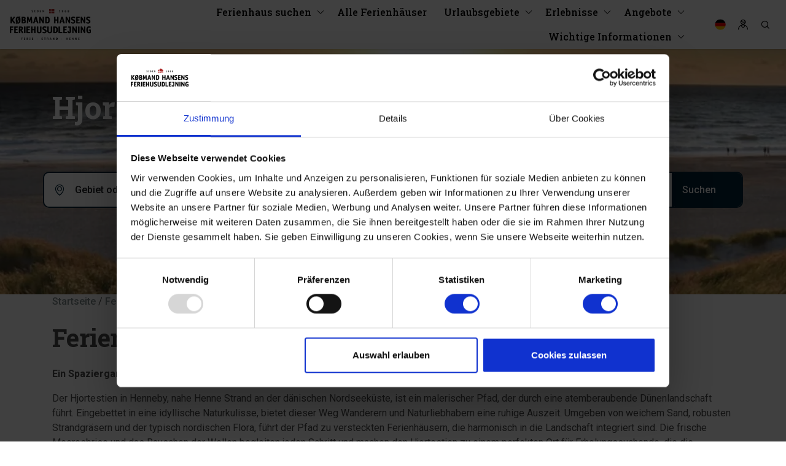

--- FILE ---
content_type: text/html; charset=utf-8
request_url: https://www.hennestrand.de/henne-strand/strassen/hjortestien/
body_size: 88219
content:



<!DOCTYPE html>
<html lang="de">
<head>
    <meta charset="utf-8">
    <meta name="viewport" content="width=device-width, initial-scale=1, maximum-scale=2">
    <!-- Mobile Web-app fullscreen -->
    <meta name="apple-mobile-web-app-capable" content="yes">
    <meta name="mobile-web-app-capable" content="yes">

    
        <meta name="robots" content="index,follow" />
    <!-- Update sitemap path -->
    <link rel="sitemap" type="application/atom+xml" href="/sitemap.xml" />

        <link rel="icon" href="https://res.cloudinary.com/henne-strand-feriehuse/image/upload/f_auto/kh-media/24iliml2/favicon.jpg">

    
        <link rel="alternate" href="https://www.hennestrand.de/henne-strand/strassen/hjortestien/" hreflang="de" />
        <link rel="canonical" href="https://www.hennestrand.de/henne-strand/strassen/hjortestien/" />
    <!--Title-->
    
        <title>Hjortestien, Henneby – Ferienh&#228;user sehen</title>
        <meta name="description" content="Im Hjortestien in Henneby nahe bei Henne Strand finden Sie Ferienh&#228;user in ruhiger Lage - vielleicht ja auch die Unterkunft f&#252;r Ihren n&#228;chsten Nordseeurlaub?">

    <!-- OpenGraph -->
    
        <meta property="og:title" content="Hjortestien, Henneby – Ferienh&#228;user sehen">
        <meta property="og:url" content="https://www.hennestrand.de/henne-strand/strassen/hjortestien/">
    

    

    <style>@font-face{font-family:'icons';src:url('/css/fonts/icons.woff2?ghnxnf') format('woff2'),url('/css/fonts/icons.woff?ghnxnf') format('woff'),url('/css/fonts/icons.ttf?ghnxnf') format('truetype'),url('/css/fonts/icons.svg?ghnxnf#icons') format('svg');font-weight:normal;font-style:normal;font-display:block}.icon{font-family:'icons'!important;speak:never;font-style:normal;font-weight:normal;font-variant:normal;text-transform:none;line-height:1;-webkit-font-smoothing:antialiased;-moz-osx-font-smoothing:grayscale}.icon-activities:before{content:""}.icon-aircon:before{content:""}.icon-arrow-down:before{content:""}.icon-arrow-left:before{content:""}.icon-arrow-right:before{content:""}.icon-arrow-up:before{content:""}.icon-bag:before{content:""}.icon-bath:before{content:""}.icon-beach:before{content:""}.icon-btn-close:before{content:""}.icon-btn-menu:before{content:""}.icon-build-year:before{content:""}.icon-cabin:before{content:""}.icon-calendar:before{content:""}.icon-caravan:before{content:""}.icon-car-charger:before{content:""}.icon-card:before{content:""}.icon-check:before{content:""}.icon-chevron-double-left:before{content:""}.icon-chevron-double-right:before{content:""}.icon-chevron-down:before{content:""}.icon-chevron-left:before{content:""}.icon-chevron-right:before{content:""}.icon-chevron-up:before{content:""}.icon-cleaning:before{content:""}.icon-discount:before{content:""}.icon-dishwasher:before{content:""}.icon-dryer:before{content:""}.icon-edit:before{content:""}.icon-email:before{content:""}.icon-energy-saving:before{content:""}.icon-facebook:before{content:""}.icon-fence:before{content:""}.icon-filter:before{content:""}.icon-fishing:before{content:""}.icon-floorplan:before{content:""}.icon-golf:before{content:""}.icon-grill:before{content:""}.icon-heart:before{content:""}.icon-heart-fill:before{content:""}.icon-heat-pump:before{content:""}.icon-hotel:before{content:""}.icon-house:before{content:""}.icon-house-new:before{content:""}.icon-info:before{content:""}.icon-instagram:before{content:""}.icon-jacuzzi:before{content:""}.icon-link:before{content:""}.icon-lock:before{content:""}.icon-map:before{content:""}.icon-message:before{content:""}.icon-messenger:before{content:""}.icon-minus:before{content:""}.icon-minus-circle:before{content:""}.icon-mobile:before{content:""}.icon-mute:before{content:""}.icon-pause-circle:before{content:""}.icon-pet:before{content:""}.icon-pet-dash:before{content:""}.icon-photo:before{content:""}.icon-pin:before{content:""}.icon-pin-fill:before{content:""}.icon-play-circle:before{content:""}.icon-playground:before{content:""}.icon-plus:before{content:""}.icon-plus-circle:before{content:""}.icon-pool:before{content:""}.icon-price:before{content:""}.icon-printer:before{content:""}.icon-radio:before{content:""}.icon-radio-check:before{content:""}.icon-rare:before{content:""}.icon-reload:before{content:""}.icon-room:before{content:""}.icon-satellite:before{content:""}.icon-sauna:before{content:""}.icon-search:before{content:""}.icon-share:before{content:""}.icon-shower:before{content:""}.icon-smoking:before{content:""}.icon-smoking-dash:before{content:""}.icon-sort-alphabet:before{content:""}.icon-sort-down:before{content:""}.icon-sort-number:before{content:""}.icon-sort-up:before{content:""}.icon-sound:before{content:""}.icon-spa:before{content:""}.icon-star:before{content:""}.icon-star-fill:before{content:""}.icon-street-sign:before{content:""}.icon-sun:before{content:""}.icon-tab-down:before{content:""}.icon-telephone:before{content:""}.icon-terrace:before{content:""}.icon-toilet:before{content:""}.icon-tv:before{content:""}.icon-user:before{content:""}.icon-user-group:before{content:""}.icon-washing-machine:before{content:""}.icon-water:before{content:""}.icon-waves:before{content:""}.icon-wheelchair:before{content:""}.icon-wifi:before{content:""}.icon-woodburning-stove:before{content:""}.icon-pen{-webkit-mask:url(/css/img/icon-pen.svg) no-repeat center/contain;mask:url(/css/img/icon-pen.svg) no-repeat center/contain}.icon-electricity{-webkit-mask:url(/css/img/icon-electricity.svg) no-repeat center/contain;mask:url(/css/img/icon-electricity.svg) no-repeat center/contain}.icon-water-drop{-webkit-mask:url(/css/img/icon-water-drop.svg) no-repeat center/contain;mask:url(/css/img/icon-water-drop.svg) no-repeat center/contain}.lang-icon{display:inline-block;width:20px;height:20px;vertical-align:sub;margin-right:10px}.lang-icon:before{content:"";width:20px;height:20px;background-size:20px;display:block}.lang-icon.lang-icon-da:before{background-image:url(/css/img/icon-da.svg)}.lang-icon.lang-icon-de:before{background-image:url(/css/img/icon-de.svg)}.lang-icon.lang-icon-en:before{background-image:url(/css/img/icon-uk.svg)}.lang-icon.lang-icon-nl:before{background-image:url(/css/img/icon-nl.svg)}.lightpick{position:absolute;z-index:1040;padding:4px;border-radius:4px;background-color:#fff;-webkit-box-shadow:0 1px 3px rgba(0,0,0,.25);box-shadow:0 1px 3px rgba(0,0,0,.25);color:#000;font-family:system-ui,Roboto,Helvetica,Arial,sans-serif;line-height:1.125em}.lightpick--inlined{position:relative;display:inline-block}.lightpick,.lightpick *,.lightpick::after,.lightpick::before{-webkit-box-sizing:border-box;box-sizing:border-box}.lightpick.is-hidden{display:none}.lightpick__months{display:-ms-grid;display:grid;background-color:#eee;-ms-grid-columns:auto;grid-template-columns:auto;grid-gap:1px}.lightpick--2-columns .lightpick__months{-ms-grid-columns:auto auto;grid-template-columns:auto auto}.lightpick--3-columns .lightpick__months{-ms-grid-columns:auto auto auto;grid-template-columns:auto auto auto}.lightpick--4-columns .lightpick__months{-ms-grid-columns:auto auto auto auto;grid-template-columns:auto auto auto auto}.lightpick--5-columns .lightpick__months{-ms-grid-columns:auto auto auto auto auto;grid-template-columns:auto auto auto auto auto}.lightpick__month{padding:4px;width:288px;background-color:#fff}.lightpick__month-title-bar{display:-ms-flexbox;display:-webkit-box;display:flex;margin-bottom:4px;-webkit-box-pack:justify;-ms-flex-pack:justify;justify-content:space-between;-webkit-box-align:center;-ms-flex-align:center;align-items:center}.lightpick__month-title{margin-top:4px;margin-bottom:4px;margin-left:4px;font-size:16px;font-weight:normal;line-height:24px;cursor:default;padding:0 4px;border-radius:4px;display:-ms-flexbox!important;display:-webkit-box!important;display:flex!important;-ms-flex-pack:center!important;-webkit-box-pack:center!important;justify-content:center!important;width:100%;text-transform:capitalize}.lightpick__month-title>.lightpick__select{border:0;background-color:transparent;outline:0;-moz-appearance:none;-webkit-appearance:none;appearance:none}.lightpick__month-title>.lightpick__select::-ms-expand{display:none}.lightpick__month-title>.lightpick__select:disabled{color:#333}.lightpick__month-title>.lightpick__select-months{font-weight:bold;font-size:1em;margin-right:.5em}.lightpick__toolbar{display:-ms-flexbox;display:-webkit-box;display:flex;text-align:right;-webkit-box-pack:justify;-ms-flex-pack:justify;justify-content:space-between}.lightpick__previous-action,.lightpick__next-action,.lightpick__close-action{display:-ms-flexbox;display:-webkit-box;display:flex;margin-left:6px;width:15px;height:32px;outline:0;border:0;border-radius:50%;background-color:#fff;-ms-flex-pack:center;-webkit-box-pack:center;justify-content:center;-webkit-box-align:center;-ms-flex-align:center;align-items:center}.lightpick__previous-action,.lightpick__next-action{font-size:20px}.lightpick__close-action{font-size:18px}.lightpick__previous-action:active,.lightpick__next-action:active,.lightpick__close-action:active{color:inherit}.lightpick__days-of-the-week{display:-ms-grid;display:grid;-ms-grid-columns:1fr 1fr 1fr 1fr 1fr 1fr 1fr;grid-template-columns:repeat(8,1fr)}.lightpick__day-of-the-week{display:-ms-flexbox;display:-webkit-box;display:flex;font-weight:bold;-ms-flex-pack:center;-webkit-box-pack:center;justify-content:center;-webkit-box-align:center;-ms-flex-align:center;align-items:center;font-weight:normal;text-transform:capitalize;font-size:13px}.lightpick__days{display:-ms-grid;display:grid;-ms-grid-columns:1fr 1fr 1fr 1fr 1fr 1fr 1fr 1fr;grid-template-columns:repeat(8,1fr)}.lightpick__day,.calendar-week-number{display:-ms-flexbox;display:-webkit-box;display:flex;margin-top:5px;margin-bottom:5px;height:30px;background-position:center center;background-size:contain;background-repeat:no-repeat;font-size:13px;-ms-flex-pack:center;-webkit-box-pack:center;justify-content:center;-webkit-box-align:center;-ms-flex-align:center;align-items:center;cursor:default}.lightpick__tooltip{position:absolute;margin-top:-4px;padding:4px 8px;border-radius:4px;background-color:#fff;-webkit-box-shadow:0 1px 3px rgba(0,0,0,.25);box-shadow:0 1px 3px rgba(0,0,0,.25);white-space:nowrap;font-size:11px;pointer-events:none}.lightpick__tooltip::before{position:absolute;bottom:-5px;left:calc(50% - 5px);border-top:5px solid rgba(0,0,0,.12);border-right:5px solid transparent;border-left:5px solid transparent;content:""}.lightpick__tooltip::after{position:absolute;bottom:-4px;left:calc(50% - 4px);border-top:4px solid #fff;border-right:4px solid transparent;border-left:4px solid transparent;content:""}.lightpick__footer{display:-ms-flexbox;display:-webkit-box;display:flex;-webkit-box-pack:justify;-ms-flex-pack:justify;justify-content:space-between}.lightpick__reset-action,.lightpick__apply-action{border-radius:5px;font-size:12px;border:0}.lightpick__reset-action{color:#fff;background-color:#aeacad}.lightpick__apply-action{color:#fff;background-color:#2495f3}.mfp-bg{top:0;left:0;width:100%;height:100%;z-index:1042;overflow:hidden;position:fixed;background:#0b0b0b;opacity:.8}.mfp-wrap{top:0;left:0;width:100%;height:100%;z-index:1043;position:fixed;outline:0!important;-webkit-backface-visibility:hidden}.mfp-container{text-align:center;position:absolute;width:100%;height:100%;left:0;top:0;padding:0 8px;box-sizing:border-box}.mfp-container:before{content:'';display:inline-block;height:100%;vertical-align:middle}.mfp-align-top .mfp-container:before{display:none}.mfp-content{position:relative;display:inline-block;vertical-align:middle;margin:0 auto;text-align:left;z-index:1045}.mfp-inline-holder .mfp-content,.mfp-ajax-holder .mfp-content{width:100%;cursor:auto}.mfp-ajax-cur{cursor:progress}.mfp-zoom-out-cur,.mfp-zoom-out-cur .mfp-image-holder .mfp-close{cursor:-moz-zoom-out;cursor:-webkit-zoom-out;cursor:zoom-out}.mfp-zoom{cursor:pointer;cursor:-webkit-zoom-in;cursor:-moz-zoom-in;cursor:zoom-in}.mfp-auto-cursor .mfp-content{cursor:auto}.mfp-close,.mfp-arrow,.mfp-preloader,.mfp-counter{-webkit-user-select:none;-moz-user-select:none;user-select:none}.mfp-loading.mfp-figure{display:none}.mfp-hide{display:none!important}.mfp-preloader{color:#ccc;position:absolute;top:50%;width:auto;text-align:center;margin-top:-.8em;left:8px;right:8px;z-index:1044}.mfp-preloader a{color:#ccc}.mfp-preloader a:hover{color:#fff}.mfp-s-ready .mfp-preloader{display:none}.mfp-s-error .mfp-content{display:none}button.mfp-close,button.mfp-arrow{overflow:visible;cursor:pointer;background:transparent;border:0;-webkit-appearance:none;display:block;outline:0;padding:0;z-index:1046;box-shadow:none;touch-action:manipulation}button::-moz-focus-inner{padding:0;border:0}.mfp-close{width:44px;height:44px;line-height:44px;position:absolute;right:0;top:0;text-decoration:none;text-align:center;opacity:.65;padding:0 0 18px 10px;color:#fff;font-style:normal;font-size:28px;font-family:Arial,Baskerville,monospace}.mfp-close:hover,.mfp-close:focus{opacity:1}.mfp-close:active{top:1px}.mfp-close-btn-in .mfp-close{color:#333}.mfp-image-holder .mfp-close,.mfp-iframe-holder .mfp-close{color:#fff;right:-6px;text-align:right;padding-right:6px;width:100%}.mfp-counter{position:absolute;top:0;right:0;color:#ccc;font-size:12px;line-height:18px;white-space:nowrap}.mfp-arrow{position:absolute;opacity:.65;margin:0;top:50%;margin-top:-55px;padding:0;width:90px;height:110px;-webkit-tap-highlight-color:transparent}.mfp-arrow:active{margin-top:-54px}.mfp-arrow:hover,.mfp-arrow:focus{opacity:1}.mfp-arrow:before,.mfp-arrow:after{content:'';display:block;width:0;height:0;position:absolute;left:0;top:0;margin-top:35px;margin-left:35px;border:medium inset transparent}.mfp-arrow:after{border-top-width:13px;border-bottom-width:13px;top:8px}.mfp-arrow:before{border-top-width:21px;border-bottom-width:21px;opacity:.7}.mfp-arrow-left{left:0}.mfp-arrow-left:after{border-right:17px solid #fff;margin-left:31px}.mfp-arrow-left:before{margin-left:25px;border-right:27px solid #3f3f3f}.mfp-arrow-right{right:0}.mfp-arrow-right:after{border-left:17px solid #fff;margin-left:39px}.mfp-arrow-right:before{border-left:27px solid #3f3f3f}.mfp-iframe-holder{padding-top:40px;padding-bottom:40px}.mfp-iframe-holder .mfp-content{line-height:0;width:100%;max-width:900px}.mfp-iframe-holder .mfp-close{top:-40px}.mfp-iframe-scaler{width:100%;height:0;overflow:hidden;padding-top:56.25%}.mfp-iframe-scaler iframe{position:absolute;display:block;top:0;left:0;width:100%;height:100%;box-shadow:0 0 8px rgba(0,0,0,.6);background:#000}img.mfp-img{width:auto;max-width:100%;height:auto;display:block;line-height:0;box-sizing:border-box;padding:40px 0 40px;margin:0 auto}.mfp-figure{line-height:0}.mfp-figure:after{content:'';position:absolute;left:0;top:40px;bottom:40px;display:block;right:0;width:auto;height:auto;z-index:-1;box-shadow:0 0 8px rgba(0,0,0,.6);background:#444}.mfp-figure small{color:#bdbdbd;display:block;font-size:12px;line-height:14px}.mfp-figure figure{margin:0}.mfp-bottom-bar{margin-top:-36px;position:absolute;top:100%;left:0;width:100%;cursor:auto}.mfp-title{text-align:left;line-height:18px;color:#f3f3f3;word-wrap:break-word;padding-right:36px}.mfp-image-holder .mfp-content{max-width:100%}.mfp-gallery .mfp-image-holder .mfp-figure{cursor:pointer}@media screen and (max-width:800px) and (orientation:landscape),screen and (max-height:300px){.mfp-img-mobile .mfp-image-holder{padding-left:0;padding-right:0}.mfp-img-mobile img.mfp-img{padding:0}.mfp-img-mobile .mfp-figure:after{top:0;bottom:0}.mfp-img-mobile .mfp-figure small{display:inline;margin-left:5px}.mfp-img-mobile .mfp-bottom-bar{background:rgba(0,0,0,.6);bottom:0;margin:0;top:auto;padding:3px 5px;position:fixed;box-sizing:border-box}.mfp-img-mobile .mfp-bottom-bar:empty{padding:0}.mfp-img-mobile .mfp-counter{right:5px;top:3px}.mfp-img-mobile .mfp-close{top:0;right:0;width:35px;height:35px;line-height:35px;background:rgba(0,0,0,.6);position:fixed;text-align:center;padding:0}}@media all and (max-width:900px){.mfp-arrow{-webkit-transform:scale(.75);transform:scale(.75)}.mfp-arrow-left{-webkit-transform-origin:0;transform-origin:0}.mfp-arrow-right{-webkit-transform-origin:100%;transform-origin:100%}.mfp-container{padding-left:6px;padding-right:6px}}.owl-carousel{display:none;width:100%;-webkit-tap-highlight-color:transparent;position:relative;z-index:1}.owl-carousel .owl-stage{position:relative;-ms-touch-action:pan-Y;touch-action:manipulation;-moz-backface-visibility:hidden}.owl-carousel .owl-stage:after{content:".";display:block;clear:both;visibility:hidden;line-height:0;height:0}.owl-carousel .owl-stage-outer{position:relative;overflow:hidden;-webkit-transform:translate3d(0,0,0)}.owl-carousel .owl-wrapper,.owl-carousel .owl-item{-webkit-backface-visibility:hidden;-moz-backface-visibility:hidden;-ms-backface-visibility:hidden;-webkit-transform:translate3d(0,0,0);-moz-transform:translate3d(0,0,0);-ms-transform:translate3d(0,0,0)}.owl-carousel .owl-item{position:relative;min-height:1px;float:left;-webkit-backface-visibility:hidden;-webkit-tap-highlight-color:transparent;-webkit-touch-callout:none}.owl-carousel .owl-item img{display:block;width:100%}.owl-carousel .owl-nav.disabled,.owl-carousel .owl-dots.disabled{display:none!important}.owl-carousel .owl-nav .owl-prev,.owl-carousel .owl-nav .owl-next,.owl-carousel .owl-dot{cursor:pointer;-webkit-user-select:none;-khtml-user-select:none;-moz-user-select:none;-ms-user-select:none;user-select:none}.owl-carousel .owl-nav button.owl-prev,.owl-carousel .owl-nav button.owl-next,.owl-carousel button.owl-dot{background:none;color:inherit;border:0;padding:0!important;font:inherit}.owl-carousel.owl-loaded{display:block}.owl-carousel.owl-loading{opacity:0;display:block}.owl-carousel.owl-hidden{opacity:0}.owl-carousel.owl-refresh .owl-item{visibility:hidden}.owl-carousel.owl-drag .owl-item{-ms-touch-action:pan-y;touch-action:pan-y;-webkit-user-select:none;-moz-user-select:none;-ms-user-select:none;user-select:none}.owl-carousel.owl-grab{cursor:move;cursor:grab}.owl-carousel.owl-rtl{direction:rtl}.owl-carousel.owl-rtl .owl-item{float:right}.no-js .owl-carousel{display:block}.owl-carousel .animated{animation-duration:1000ms;animation-fill-mode:both}.owl-carousel .owl-animated-in{z-index:0}.owl-carousel .owl-animated-out{z-index:1}.owl-carousel .fadeOut{animation-name:fadeOut}@keyframes fadeOut{0%{opacity:1}100%{opacity:0}}.owl-height{transition:height 500ms ease-in-out}.owl-carousel .owl-item .owl-lazy{opacity:0;transition:opacity 400ms ease}.owl-carousel .owl-item .owl-lazy[src^=""],.owl-carousel .owl-item .owl-lazy:not([src]){max-height:0}.owl-carousel .owl-item img.owl-lazy{transform-style:preserve-3d}.owl-carousel .owl-video-wrapper{position:relative;height:100%;background:#000}.owl-carousel .owl-video-play-icon{position:absolute;height:80px;width:80px;left:50%;top:50%;margin-left:-40px;margin-top:-40px;background:url("owl.video.play.png") no-repeat;cursor:pointer;z-index:1;-webkit-backface-visibility:hidden;transition:transform 100ms ease}.owl-carousel .owl-video-play-icon:hover{-ms-transform:scale(1.3,1.3);transform:scale(1.3,1.3)}.owl-carousel .owl-video-playing .owl-video-tn,.owl-carousel .owl-video-playing .owl-video-play-icon{display:none}.owl-carousel .owl-video-tn{opacity:0;height:100%;background-position:center center;background-repeat:no-repeat;background-size:contain;transition:opacity 400ms ease}.owl-carousel .owl-video-frame{position:relative;z-index:1;height:100%;width:100%}.owl-theme .owl-nav{margin-top:10px;text-align:center;-webkit-tap-highlight-color:transparent}.owl-theme .owl-nav [class*='owl-']{color:#fff;font-size:14px;margin:5px;padding:4px 7px;background:#d6d6d6;display:inline-block;cursor:pointer;border-radius:3px;outline:0}.owl-theme .owl-nav [class*='owl-']:hover{text-decoration:none}.owl-theme .owl-nav .disabled{opacity:.5;cursor:default}.owl-theme .owl-nav.disabled+.owl-dots{margin-top:10px}.owl-theme .owl-dots{text-align:center;-webkit-tap-highlight-color:transparent}.owl-theme .owl-dots .owl-dot{display:inline-block;zoom:1;*display:inline;outline:0}.owl-theme .owl-dots .owl-dot span{width:10px;height:10px;margin:5px 7px;background:#d6d6d6;display:block;-webkit-backface-visibility:visible;transition:opacity 200ms ease;border-radius:30px}.owl-theme .owl-dots .owl-dot.active span,.owl-theme .owl-dots .owl-dot:hover span{background:#869791}@charset "UTF-8";:root{--blue:#7fbecc;--indigo:#330083;--purple:#544869;--pink:#a04a71;--red:#d3313f;--orange:#ff6f51;--yellow:#fee5ba;--green:#467a61;--teal:#72c3ac;--cyan:#84d7cb;--white:white;--gray:#6c757d;--gray-dark:#343a40;--primary:#002337;--secondary:#c99f56;--success:#00c468;--info:#123067;--warning:#f09300;--danger:#e62b32;--light:#f8f8f8;--dark:#1e2024;--gray:#292b2e;--lightgray:#b3b3b3;--white:white;--black:black;--breakpoint-xs:0;--breakpoint-sm:576px;--breakpoint-md:768px;--breakpoint-lg:992px;--breakpoint-xl:1200px;--breakpoint-xxl:1600px;--font-family-sans-serif:-apple-system,BlinkMacSystemFont,"Segoe UI",Roboto,"Helvetica Neue",Arial,"Noto Sans",sans-serif,"Apple Color Emoji","Segoe UI Emoji","Segoe UI Symbol","Noto Color Emoji";--font-family-monospace:SFMono-Regular,Menlo,Monaco,Consolas,"Liberation Mono","Courier New",monospace}*,*::before,*::after{box-sizing:border-box}html{font-family:sans-serif;line-height:1.15;-webkit-text-size-adjust:100%;-webkit-tap-highlight-color:rgba(0,0,0,0)}article,aside,figcaption,figure,footer,header,hgroup,main,nav,section{display:block}body{margin:0;font-family:-apple-system,BlinkMacSystemFont,"Segoe UI",Roboto,"Helvetica Neue",Arial,"Noto Sans",sans-serif,"Apple Color Emoji","Segoe UI Emoji","Segoe UI Symbol","Noto Color Emoji";font-size:.75rem;font-weight:400;line-height:1.5;color:#1e2024;text-align:left;background-color:#fff}[tabindex="-1"]:focus{outline:0!important}hr{box-sizing:content-box;height:0;overflow:visible}h1,h2,h3,h4,h5,h6{margin-top:0;margin-bottom:1rem}p{margin-top:0;margin-bottom:1rem}abbr[title],abbr[data-original-title]{text-decoration:underline;text-decoration:underline dotted;cursor:help;border-bottom:0;text-decoration-skip-ink:none}address{margin-bottom:1rem;font-style:normal;line-height:inherit}ol,ul,dl{margin-top:0;margin-bottom:1rem}ol ol,ul ul,ol ul,ul ol{margin-bottom:0}dt{font-weight:700}dd{margin-bottom:.5rem;margin-left:0}blockquote{margin:0 0 1rem}b,strong{font-weight:bolder}small{font-size:80%}sub,sup{position:relative;font-size:75%;line-height:0;vertical-align:baseline}sub{bottom:-.25em}sup{top:-.5em}a{color:#c99f56;text-decoration:none;background-color:transparent}a:hover{color:#a07833;text-decoration:none}a:not([href]):not([tabindex]){color:inherit;text-decoration:none}a:not([href]):not([tabindex]):hover,a:not([href]):not([tabindex]):focus{color:inherit;text-decoration:none}a:not([href]):not([tabindex]):focus{outline:0}pre,code,kbd,samp{font-family:SFMono-Regular,Menlo,Monaco,Consolas,"Liberation Mono","Courier New",monospace;font-size:1em}pre{margin-top:0;margin-bottom:1rem;overflow:auto}figure{margin:0 0 1rem}img{vertical-align:middle;border-style:none}svg{overflow:hidden;vertical-align:middle}table{border-collapse:collapse}caption{padding-top:.75rem;padding-bottom:.75rem;color:#6c757d;text-align:left;caption-side:bottom}th{text-align:inherit}label{display:inline-block;margin-bottom:.5rem}button{border-radius:0}button:focus{outline:1px dotted;outline:5px auto -webkit-focus-ring-color}input,button,select,optgroup,textarea{margin:0;font-family:inherit;font-size:inherit;line-height:inherit}button,input{overflow:visible}button,select{text-transform:none}select{word-wrap:normal}button,[type=button],[type=reset],[type=submit]{-webkit-appearance:button}button:not(:disabled),[type=button]:not(:disabled),[type=reset]:not(:disabled),[type=submit]:not(:disabled){cursor:pointer}button::-moz-focus-inner,[type=button]::-moz-focus-inner,[type=reset]::-moz-focus-inner,[type=submit]::-moz-focus-inner{padding:0;border-style:none}input[type=radio],input[type=checkbox]{box-sizing:border-box;padding:0}input[type=date],input[type=time],input[type=datetime-local],input[type=month]{-webkit-appearance:listbox}textarea{overflow:auto;resize:vertical}fieldset{min-width:0;padding:0;margin:0;border:0}legend{display:block;width:100%;max-width:100%;padding:0;margin-bottom:.5rem;font-size:1.5rem;line-height:inherit;color:inherit;white-space:normal}@media(max-width:1200px){legend{font-size:calc(1.275rem + .3vw)}}progress{vertical-align:baseline}[type=number]::-webkit-inner-spin-button,[type=number]::-webkit-outer-spin-button{height:auto}[type=search]{outline-offset:-2px;-webkit-appearance:none}[type=search]::-webkit-search-decoration{-webkit-appearance:none}::-webkit-file-upload-button{font:inherit;-webkit-appearance:button}output{display:inline-block}summary{display:list-item;cursor:pointer}template{display:none}[hidden]{display:none!important}h1,h2,h3,h4,h5,h6,.h1,.h2,.h3,.h4,.h5,.h6{margin-bottom:1rem;font-weight:700;line-height:1.4}h1,.h1{font-size:1.875rem}@media(max-width:1200px){h1,.h1{font-size:calc(1.3125rem + .75vw)}}h2,.h2{font-size:1.5rem}@media(max-width:1200px){h2,.h2{font-size:calc(1.275rem + .3vw)}}h3,.h3{font-size:1.3125rem}@media(max-width:1200px){h3,.h3{font-size:calc(1.25625rem + .075vw)}}h4,.h4{font-size:1.125rem}h5,.h5{font-size:.9375rem}h6,.h6{font-size:.75rem}.lead{font-size:.9375rem;font-weight:300}.display-1{font-size:5.5rem;font-weight:700;line-height:1.4}@media(max-width:1200px){.display-1{font-size:calc(1.675rem + 5.1vw)}}.display-2{font-size:5rem;font-weight:700;line-height:1.4}@media(max-width:1200px){.display-2{font-size:calc(1.625rem + 4.5vw)}}.display-3{font-size:4rem;font-weight:700;line-height:1.4}@media(max-width:1200px){.display-3{font-size:calc(1.525rem + 3.3vw)}}.display-4{font-size:3rem;font-weight:700;line-height:1.4}@media(max-width:1200px){.display-4{font-size:calc(1.425rem + 2.1vw)}}hr{margin-top:1rem;margin-bottom:1rem;border:0;border-top:1px solid rgba(0,0,0,.1)}small,.small{font-size:80%;font-weight:400}mark,.mark{padding:.2em;background-color:#fcf8e3}.list-unstyled{padding-left:0;list-style:none}.list-inline{padding-left:0;list-style:none}.list-inline-item{display:inline-block}.list-inline-item:not(:last-child){margin-right:.5rem}.initialism{font-size:90%;text-transform:uppercase}.blockquote{margin-bottom:1rem;font-size:.9375rem}.blockquote-footer{display:block;font-size:80%;color:#6c757d}.blockquote-footer::before{content:"— "}.img-fluid{max-width:100%;height:auto}.img-thumbnail{padding:.25rem;background-color:#fff;border:1px solid #dee2e6;border-radius:.25rem;box-shadow:0 1px 2px rgba(0,0,0,.075);max-width:100%;height:auto}.figure{display:inline-block}.figure-img{margin-bottom:.5rem;line-height:1}.figure-caption{font-size:90%;color:#6c757d}code{font-size:87.5%;color:#a04a71;word-break:break-word}a>code{color:inherit}kbd{padding:.2rem .4rem;font-size:87.5%;color:#fff;background-color:#212529;border-radius:.2rem;box-shadow:inset 0 -.1rem 0 rgba(0,0,0,.25)}kbd kbd{padding:0;font-size:100%;font-weight:700;box-shadow:none}pre{display:block;font-size:87.5%;color:#212529}pre code{font-size:inherit;color:inherit;word-break:normal}.pre-scrollable{max-height:340px;overflow-y:scroll}.container{width:100%;padding-right:15px;padding-left:15px;margin-right:auto;margin-left:auto}@media(min-width:576px){.container{max-width:540px}}@media(min-width:768px){.container{max-width:720px}}@media(min-width:992px){.container{max-width:960px}}@media(min-width:1200px){.container{max-width:1140px}}@media(min-width:1600px){.container{max-width:1340px}}.container-fluid{width:100%;padding-right:15px;padding-left:15px;margin-right:auto;margin-left:auto}.row{display:flex;flex-wrap:wrap;margin-right:-15px;margin-left:-15px}.no-gutters{margin-right:0;margin-left:0}.no-gutters>.col,.no-gutters>[class*=col-]{padding-right:0;padding-left:0}.col-xxl,.col-xxl-auto,.col-xxl-12,.col-xxl-11,.col-xxl-10,.col-xxl-9,.col-xxl-8,.col-xxl-7,.col-xxl-6,.col-xxl-5,.col-xxl-4,.col-xxl-3,.col-xxl-2,.col-xxl-1,.col-xl,.col-xl-auto,.col-xl-12,.col-xl-11,.col-xl-10,.col-xl-9,.col-xl-8,.col-xl-7,.col-xl-6,.col-xl-5,.col-xl-4,.col-xl-3,.col-xl-2,.col-xl-1,.col-lg,.col-lg-auto,.col-lg-12,.col-lg-11,.col-lg-10,.col-lg-9,.col-lg-8,.col-lg-7,.col-lg-6,.col-lg-5,.col-lg-4,.col-lg-3,.col-lg-2,.col-lg-1,.col-md,.col-md-auto,.col-md-12,.col-md-11,.col-md-10,.col-md-9,.col-md-8,.col-md-7,.col-md-6,.col-md-5,.col-md-4,.col-md-3,.col-md-2,.col-md-1,.col-sm,.col-sm-auto,.col-sm-12,.col-sm-11,.col-sm-10,.col-sm-9,.col-sm-8,.col-sm-7,.col-sm-6,.col-sm-5,.col-sm-4,.col-sm-3,.col-sm-2,.col-sm-1,.col,.col-auto,.col-12,.col-11,.col-10,.col-9,.col-8,.col-7,.col-6,.col-5,.col-4,.col-3,.col-2,.col-1{position:relative;width:100%;padding-right:15px;padding-left:15px}.col{flex-basis:0;flex-grow:1;max-width:100%}.col-auto{flex:0 0 auto;width:auto;max-width:100%}.col-1{flex:0 0 8.3333333333%;max-width:8.3333333333%}.col-2{flex:0 0 16.6666666667%;max-width:16.6666666667%}.col-3{flex:0 0 25%;max-width:25%}.col-4{flex:0 0 33.3333333333%;max-width:33.3333333333%}.col-5{flex:0 0 41.6666666667%;max-width:41.6666666667%}.col-6{flex:0 0 50%;max-width:50%}.col-7{flex:0 0 58.3333333333%;max-width:58.3333333333%}.col-8{flex:0 0 66.6666666667%;max-width:66.6666666667%}.col-9{flex:0 0 75%;max-width:75%}.col-10{flex:0 0 83.3333333333%;max-width:83.3333333333%}.col-11{flex:0 0 91.6666666667%;max-width:91.6666666667%}.col-12{flex:0 0 100%;max-width:100%}.order-first{order:-1}.order-last{order:13}.order-0{order:0}.order-1{order:1}.order-2{order:2}.order-3{order:3}.order-4{order:4}.order-5{order:5}.order-6{order:6}.order-7{order:7}.order-8{order:8}.order-9{order:9}.order-10{order:10}.order-11{order:11}.order-12{order:12}.offset-1{margin-left:8.3333333333%}.offset-2{margin-left:16.6666666667%}.offset-3{margin-left:25%}.offset-4{margin-left:33.3333333333%}.offset-5{margin-left:41.6666666667%}.offset-6{margin-left:50%}.offset-7{margin-left:58.3333333333%}.offset-8{margin-left:66.6666666667%}.offset-9{margin-left:75%}.offset-10{margin-left:83.3333333333%}.offset-11{margin-left:91.6666666667%}@media(min-width:576px){.col-sm{flex-basis:0;flex-grow:1;max-width:100%}.col-sm-auto{flex:0 0 auto;width:auto;max-width:100%}.col-sm-1{flex:0 0 8.3333333333%;max-width:8.3333333333%}.col-sm-2{flex:0 0 16.6666666667%;max-width:16.6666666667%}.col-sm-3{flex:0 0 25%;max-width:25%}.col-sm-4{flex:0 0 33.3333333333%;max-width:33.3333333333%}.col-sm-5{flex:0 0 41.6666666667%;max-width:41.6666666667%}.col-sm-6{flex:0 0 50%;max-width:50%}.col-sm-7{flex:0 0 58.3333333333%;max-width:58.3333333333%}.col-sm-8{flex:0 0 66.6666666667%;max-width:66.6666666667%}.col-sm-9{flex:0 0 75%;max-width:75%}.col-sm-10{flex:0 0 83.3333333333%;max-width:83.3333333333%}.col-sm-11{flex:0 0 91.6666666667%;max-width:91.6666666667%}.col-sm-12{flex:0 0 100%;max-width:100%}.order-sm-first{order:-1}.order-sm-last{order:13}.order-sm-0{order:0}.order-sm-1{order:1}.order-sm-2{order:2}.order-sm-3{order:3}.order-sm-4{order:4}.order-sm-5{order:5}.order-sm-6{order:6}.order-sm-7{order:7}.order-sm-8{order:8}.order-sm-9{order:9}.order-sm-10{order:10}.order-sm-11{order:11}.order-sm-12{order:12}.offset-sm-0{margin-left:0}.offset-sm-1{margin-left:8.3333333333%}.offset-sm-2{margin-left:16.6666666667%}.offset-sm-3{margin-left:25%}.offset-sm-4{margin-left:33.3333333333%}.offset-sm-5{margin-left:41.6666666667%}.offset-sm-6{margin-left:50%}.offset-sm-7{margin-left:58.3333333333%}.offset-sm-8{margin-left:66.6666666667%}.offset-sm-9{margin-left:75%}.offset-sm-10{margin-left:83.3333333333%}.offset-sm-11{margin-left:91.6666666667%}}@media(min-width:768px){.col-md{flex-basis:0;flex-grow:1;max-width:100%}.col-md-auto{flex:0 0 auto;width:auto;max-width:100%}.col-md-1{flex:0 0 8.3333333333%;max-width:8.3333333333%}.col-md-2{flex:0 0 16.6666666667%;max-width:16.6666666667%}.col-md-3{flex:0 0 25%;max-width:25%}.col-md-4{flex:0 0 33.3333333333%;max-width:33.3333333333%}.col-md-5{flex:0 0 41.6666666667%;max-width:41.6666666667%}.col-md-6{flex:0 0 50%;max-width:50%}.col-md-7{flex:0 0 58.3333333333%;max-width:58.3333333333%}.col-md-8{flex:0 0 66.6666666667%;max-width:66.6666666667%}.col-md-9{flex:0 0 75%;max-width:75%}.col-md-10{flex:0 0 83.3333333333%;max-width:83.3333333333%}.col-md-11{flex:0 0 91.6666666667%;max-width:91.6666666667%}.col-md-12{flex:0 0 100%;max-width:100%}.order-md-first{order:-1}.order-md-last{order:13}.order-md-0{order:0}.order-md-1{order:1}.order-md-2{order:2}.order-md-3{order:3}.order-md-4{order:4}.order-md-5{order:5}.order-md-6{order:6}.order-md-7{order:7}.order-md-8{order:8}.order-md-9{order:9}.order-md-10{order:10}.order-md-11{order:11}.order-md-12{order:12}.offset-md-0{margin-left:0}.offset-md-1{margin-left:8.3333333333%}.offset-md-2{margin-left:16.6666666667%}.offset-md-3{margin-left:25%}.offset-md-4{margin-left:33.3333333333%}.offset-md-5{margin-left:41.6666666667%}.offset-md-6{margin-left:50%}.offset-md-7{margin-left:58.3333333333%}.offset-md-8{margin-left:66.6666666667%}.offset-md-9{margin-left:75%}.offset-md-10{margin-left:83.3333333333%}.offset-md-11{margin-left:91.6666666667%}}@media(min-width:992px){.col-lg{flex-basis:0;flex-grow:1;max-width:100%}.col-lg-auto{flex:0 0 auto;width:auto;max-width:100%}.col-lg-1{flex:0 0 8.3333333333%;max-width:8.3333333333%}.col-lg-2{flex:0 0 16.6666666667%;max-width:16.6666666667%}.col-lg-3{flex:0 0 25%;max-width:25%}.col-lg-4{flex:0 0 33.3333333333%;max-width:33.3333333333%}.col-lg-5{flex:0 0 41.6666666667%;max-width:41.6666666667%}.col-lg-6{flex:0 0 50%;max-width:50%}.col-lg-7{flex:0 0 58.3333333333%;max-width:58.3333333333%}.col-lg-8{flex:0 0 66.6666666667%;max-width:66.6666666667%}.col-lg-9{flex:0 0 75%;max-width:75%}.col-lg-10{flex:0 0 83.3333333333%;max-width:83.3333333333%}.col-lg-11{flex:0 0 91.6666666667%;max-width:91.6666666667%}.col-lg-12{flex:0 0 100%;max-width:100%}.order-lg-first{order:-1}.order-lg-last{order:13}.order-lg-0{order:0}.order-lg-1{order:1}.order-lg-2{order:2}.order-lg-3{order:3}.order-lg-4{order:4}.order-lg-5{order:5}.order-lg-6{order:6}.order-lg-7{order:7}.order-lg-8{order:8}.order-lg-9{order:9}.order-lg-10{order:10}.order-lg-11{order:11}.order-lg-12{order:12}.offset-lg-0{margin-left:0}.offset-lg-1{margin-left:8.3333333333%}.offset-lg-2{margin-left:16.6666666667%}.offset-lg-3{margin-left:25%}.offset-lg-4{margin-left:33.3333333333%}.offset-lg-5{margin-left:41.6666666667%}.offset-lg-6{margin-left:50%}.offset-lg-7{margin-left:58.3333333333%}.offset-lg-8{margin-left:66.6666666667%}.offset-lg-9{margin-left:75%}.offset-lg-10{margin-left:83.3333333333%}.offset-lg-11{margin-left:91.6666666667%}}@media(min-width:1200px){.col-xl{flex-basis:0;flex-grow:1;max-width:100%}.col-xl-auto{flex:0 0 auto;width:auto;max-width:100%}.col-xl-1{flex:0 0 8.3333333333%;max-width:8.3333333333%}.col-xl-2{flex:0 0 16.6666666667%;max-width:16.6666666667%}.col-xl-3{flex:0 0 25%;max-width:25%}.col-xl-4{flex:0 0 33.3333333333%;max-width:33.3333333333%}.col-xl-5{flex:0 0 41.6666666667%;max-width:41.6666666667%}.col-xl-6{flex:0 0 50%;max-width:50%}.col-xl-7{flex:0 0 58.3333333333%;max-width:58.3333333333%}.col-xl-8{flex:0 0 66.6666666667%;max-width:66.6666666667%}.col-xl-9{flex:0 0 75%;max-width:75%}.col-xl-10{flex:0 0 83.3333333333%;max-width:83.3333333333%}.col-xl-11{flex:0 0 91.6666666667%;max-width:91.6666666667%}.col-xl-12{flex:0 0 100%;max-width:100%}.order-xl-first{order:-1}.order-xl-last{order:13}.order-xl-0{order:0}.order-xl-1{order:1}.order-xl-2{order:2}.order-xl-3{order:3}.order-xl-4{order:4}.order-xl-5{order:5}.order-xl-6{order:6}.order-xl-7{order:7}.order-xl-8{order:8}.order-xl-9{order:9}.order-xl-10{order:10}.order-xl-11{order:11}.order-xl-12{order:12}.offset-xl-0{margin-left:0}.offset-xl-1{margin-left:8.3333333333%}.offset-xl-2{margin-left:16.6666666667%}.offset-xl-3{margin-left:25%}.offset-xl-4{margin-left:33.3333333333%}.offset-xl-5{margin-left:41.6666666667%}.offset-xl-6{margin-left:50%}.offset-xl-7{margin-left:58.3333333333%}.offset-xl-8{margin-left:66.6666666667%}.offset-xl-9{margin-left:75%}.offset-xl-10{margin-left:83.3333333333%}.offset-xl-11{margin-left:91.6666666667%}}@media(min-width:1600px){.col-xxl{flex-basis:0;flex-grow:1;max-width:100%}.col-xxl-auto{flex:0 0 auto;width:auto;max-width:100%}.col-xxl-1{flex:0 0 8.3333333333%;max-width:8.3333333333%}.col-xxl-2{flex:0 0 16.6666666667%;max-width:16.6666666667%}.col-xxl-3{flex:0 0 25%;max-width:25%}.col-xxl-4{flex:0 0 33.3333333333%;max-width:33.3333333333%}.col-xxl-5{flex:0 0 41.6666666667%;max-width:41.6666666667%}.col-xxl-6{flex:0 0 50%;max-width:50%}.col-xxl-7{flex:0 0 58.3333333333%;max-width:58.3333333333%}.col-xxl-8{flex:0 0 66.6666666667%;max-width:66.6666666667%}.col-xxl-9{flex:0 0 75%;max-width:75%}.col-xxl-10{flex:0 0 83.3333333333%;max-width:83.3333333333%}.col-xxl-11{flex:0 0 91.6666666667%;max-width:91.6666666667%}.col-xxl-12{flex:0 0 100%;max-width:100%}.order-xxl-first{order:-1}.order-xxl-last{order:13}.order-xxl-0{order:0}.order-xxl-1{order:1}.order-xxl-2{order:2}.order-xxl-3{order:3}.order-xxl-4{order:4}.order-xxl-5{order:5}.order-xxl-6{order:6}.order-xxl-7{order:7}.order-xxl-8{order:8}.order-xxl-9{order:9}.order-xxl-10{order:10}.order-xxl-11{order:11}.order-xxl-12{order:12}.offset-xxl-0{margin-left:0}.offset-xxl-1{margin-left:8.3333333333%}.offset-xxl-2{margin-left:16.6666666667%}.offset-xxl-3{margin-left:25%}.offset-xxl-4{margin-left:33.3333333333%}.offset-xxl-5{margin-left:41.6666666667%}.offset-xxl-6{margin-left:50%}.offset-xxl-7{margin-left:58.3333333333%}.offset-xxl-8{margin-left:66.6666666667%}.offset-xxl-9{margin-left:75%}.offset-xxl-10{margin-left:83.3333333333%}.offset-xxl-11{margin-left:91.6666666667%}}.table{width:100%;margin-bottom:1rem;color:#1e2024}.table th,.table td{padding:.75rem;vertical-align:top;border-top:1px solid #cdcdcd}.table thead th{vertical-align:bottom;border-bottom:2px solid #cdcdcd}.table tbody+tbody{border-top:2px solid #cdcdcd}.table-sm th,.table-sm td{padding:.3rem}.table-bordered{border:1px solid #cdcdcd}.table-bordered th,.table-bordered td{border:1px solid #cdcdcd}.table-bordered thead th,.table-bordered thead td{border-bottom-width:2px}.table-borderless th,.table-borderless td,.table-borderless thead th,.table-borderless tbody+tbody{border:0}.table-striped tbody tr:nth-of-type(odd){background-color:rgba(0,0,0,.05)}.table-hover tbody tr:hover{color:#1e2024;background-color:rgba(0,0,0,.075)}.table-primary,.table-primary>th,.table-primary>td{background-color:#b8c1c7}.table-primary th,.table-primary td,.table-primary thead th,.table-primary tbody+tbody{border-color:#7a8d97}.table-hover .table-primary:hover{background-color:#a9b5bc}.table-hover .table-primary:hover>td,.table-hover .table-primary:hover>th{background-color:#a9b5bc}.table-secondary,.table-secondary>th,.table-secondary>td{background-color:#f0e4d0}.table-secondary th,.table-secondary td,.table-secondary thead th,.table-secondary tbody+tbody{border-color:#e3cda7}.table-hover .table-secondary:hover{background-color:#ead9bc}.table-hover .table-secondary:hover>td,.table-hover .table-secondary:hover>th{background-color:#ead9bc}.table-success,.table-success>th,.table-success>td{background-color:#b8eed5}.table-success th,.table-success td,.table-success thead th,.table-success tbody+tbody{border-color:#7ae0b0}.table-hover .table-success:hover{background-color:#a3eac8}.table-hover .table-success:hover>td,.table-hover .table-success:hover>th{background-color:#a3eac8}.table-info,.table-info>th,.table-info>td{background-color:#bdc5d4}.table-info th,.table-info td,.table-info thead th,.table-info tbody+tbody{border-color:#8493b0}.table-hover .table-info:hover{background-color:#adb7ca}.table-hover .table-info:hover>td,.table-hover .table-info:hover>th{background-color:#adb7ca}.table-warning,.table-warning>th,.table-warning>td{background-color:#fbe1b8}.table-warning th,.table-warning td,.table-warning thead th,.table-warning tbody+tbody{border-color:#f7c77a}.table-hover .table-warning:hover{background-color:#f9d7a0}.table-hover .table-warning:hover>td,.table-hover .table-warning:hover>th{background-color:#f9d7a0}.table-danger,.table-danger>th,.table-danger>td{background-color:#f8c4c6}.table-danger th,.table-danger td,.table-danger thead th,.table-danger tbody+tbody{border-color:#f29194}.table-hover .table-danger:hover{background-color:#f5adb0}.table-hover .table-danger:hover>td,.table-hover .table-danger:hover>th{background-color:#f5adb0}.table-light,.table-light>th,.table-light>td{background-color:#fdfdfd}.table-light th,.table-light td,.table-light thead th,.table-light tbody+tbody{border-color:#fbfbfb}.table-hover .table-light:hover{background-color:#f0f0f0}.table-hover .table-light:hover>td,.table-hover .table-light:hover>th{background-color:#f0f0f0}.table-dark,.table-dark>th,.table-dark>td{background-color:#c0c1c2}.table-dark th,.table-dark td,.table-dark thead th,.table-dark tbody+tbody{border-color:#8a8b8d}.table-hover .table-dark:hover{background-color:#b3b4b5}.table-hover .table-dark:hover>td,.table-hover .table-dark:hover>th{background-color:#b3b4b5}.table-gray,.table-gray>th,.table-gray>td{background-color:#c3c4c4}.table-gray th,.table-gray td,.table-gray thead th,.table-gray tbody+tbody{border-color:#909192}.table-hover .table-gray:hover{background-color:#b6b7b8}.table-hover .table-gray:hover>td,.table-hover .table-gray:hover>th{background-color:#b6b7b8}.table-lightgray,.table-lightgray>th,.table-lightgray>td{background-color:#eaeaea}.table-lightgray th,.table-lightgray td,.table-lightgray thead th,.table-lightgray tbody+tbody{border-color:#d7d7d7}.table-hover .table-lightgray:hover{background-color:#ddd}.table-hover .table-lightgray:hover>td,.table-hover .table-lightgray:hover>th{background-color:#ddd}.table-white,.table-white>th,.table-white>td{background-color:#fff}.table-white th,.table-white td,.table-white thead th,.table-white tbody+tbody{border-color:#fff}.table-hover .table-white:hover{background-color:#f2f2f2}.table-hover .table-white:hover>td,.table-hover .table-white:hover>th{background-color:#f2f2f2}.table-black,.table-black>th,.table-black>td{background-color:#b8b8b8}.table-black th,.table-black td,.table-black thead th,.table-black tbody+tbody{border-color:#7a7a7a}.table-hover .table-black:hover{background-color:#ababab}.table-hover .table-black:hover>td,.table-hover .table-black:hover>th{background-color:#ababab}.table-active,.table-active>th,.table-active>td{background-color:rgba(0,0,0,.075)}.table-hover .table-active:hover{background-color:rgba(0,0,0,.075)}.table-hover .table-active:hover>td,.table-hover .table-active:hover>th{background-color:rgba(0,0,0,.075)}.table .thead-dark th{color:#fff;background-color:#343a40;border-color:#454d55}.table .thead-light th{color:#495057;background-color:#e9ecef;border-color:#cdcdcd}.table-dark{color:#fff;background-color:#343a40}.table-dark th,.table-dark td,.table-dark thead th{border-color:#454d55}.table-dark.table-bordered{border:0}.table-dark.table-striped tbody tr:nth-of-type(odd){background-color:rgba(255,255,255,.05)}.table-dark.table-hover tbody tr:hover{color:#fff;background-color:rgba(255,255,255,.075)}@media(max-width:575.98px){.table-responsive-sm{display:block;width:100%;overflow-x:auto;-webkit-overflow-scrolling:touch}.table-responsive-sm>.table-bordered{border:0}}@media(max-width:767.98px){.table-responsive-md{display:block;width:100%;overflow-x:auto;-webkit-overflow-scrolling:touch}.table-responsive-md>.table-bordered{border:0}}@media(max-width:991.98px){.table-responsive-lg{display:block;width:100%;overflow-x:auto;-webkit-overflow-scrolling:touch}.table-responsive-lg>.table-bordered{border:0}}@media(max-width:1199.98px){.table-responsive-xl{display:block;width:100%;overflow-x:auto;-webkit-overflow-scrolling:touch}.table-responsive-xl>.table-bordered{border:0}}@media(max-width:1599.98px){.table-responsive-xxl{display:block;width:100%;overflow-x:auto;-webkit-overflow-scrolling:touch}.table-responsive-xxl>.table-bordered{border:0}}.table-responsive{display:block;width:100%;overflow-x:auto;-webkit-overflow-scrolling:touch}.table-responsive>.table-bordered{border:0}.form-control{display:block;width:100%;height:calc(1.5em + .75rem + 2px);padding:.375rem .75rem;font-weight:400;line-height:1.5;color:#1e2024;background-color:#fff;background-clip:padding-box;border:1px solid #ced4da;border-radius:.25rem;box-shadow:inset 0 1px 1px rgba(0,0,0,.075);transition:border-color .15s ease-in-out,box-shadow .15s ease-in-out}@media(prefers-reduced-motion:reduce){.form-control{transition:none}}.form-control::-ms-expand{background-color:transparent;border:0}.form-control:focus{color:#1e2024;background-color:#fff;border-color:#e8d6b7;outline:0;box-shadow:none}.form-control::placeholder{color:#1e2024;opacity:1}.form-control:disabled,.form-control[readonly]{background-color:#e9ecef;opacity:1}select.form-control:focus::-ms-value{color:#1e2024;background-color:#fff}.form-control-file,.form-control-range{display:block;width:100%}.col-form-label{padding-top:calc(.375rem + 1px);padding-bottom:calc(.375rem + 1px);margin-bottom:0;font-size:inherit;line-height:1.5}.col-form-label-lg{padding-top:calc(.5rem + 1px);padding-bottom:calc(.5rem + 1px);font-size:.9375rem;line-height:1.5}.col-form-label-sm{padding-top:calc(.25rem + 1px);padding-bottom:calc(.25rem + 1px);font-size:.65625rem;line-height:1.5}.form-control-plaintext{display:block;width:100%;padding-top:.375rem;padding-bottom:.375rem;margin-bottom:0;line-height:1.5;color:#1e2024;background-color:transparent;border:solid transparent;border-width:1px 0}.form-control-plaintext.form-control-sm,.form-control-plaintext.form-control-lg{padding-right:0;padding-left:0}.form-control-sm{height:calc(1.5em + .5rem + 2px);padding:.25rem .5rem;font-size:.65625rem;line-height:1.5;border-radius:.2rem}.form-control-lg{height:calc(1.5em + 1rem + 2px);padding:.5rem 1rem;font-size:.9375rem;line-height:1.5;border-radius:.3rem}select.form-control[size],select.form-control[multiple]{height:auto}textarea.form-control{height:auto}.form-group{margin-bottom:1rem}.form-text{display:block;margin-top:.25rem}.form-row{display:flex;flex-wrap:wrap;margin-right:-5px;margin-left:-5px}.form-row>.col,.form-row>[class*=col-]{padding-right:5px;padding-left:5px}.form-check{position:relative;display:block;padding-left:1.25rem}.form-check-input{position:absolute;margin-top:.3rem;margin-left:-1.25rem}.form-check-input:disabled~.form-check-label{color:#6c757d}.form-check-label{margin-bottom:0}.form-check-inline{display:inline-flex;align-items:center;padding-left:0;margin-right:.75rem}.form-check-inline .form-check-input{position:static;margin-top:0;margin-right:.3125rem;margin-left:0}.valid-feedback{display:none;width:100%;margin-top:.25rem;font-size:80%;color:#00c468}.valid-tooltip{position:absolute;top:100%;z-index:5;display:none;max-width:100%;padding:.25rem .5rem;margin-top:.1rem;font-size:.65625rem;line-height:1.5;color:#fff;background-color:rgba(0,196,104,.9);border-radius:.25rem}.was-validated .form-control:valid,.form-control.is-valid{border-color:#00c468;padding-right:calc(1.5em + .75rem);background-image:url("data:image/svg+xml,%3csvg xmlns='http://www.w3.org/2000/svg' viewBox='0 0 8 8'%3e%3cpath fill='%2300c468' d='M2.3 6.73L.6 4.53c-.4-1.04.46-1.4 1.1-.8l1.1 1.4 3.4-3.8c.6-.63 1.6-.27 1.2.7l-4 4.6c-.43.5-.8.4-1.1.1z'/%3e%3c/svg%3e");background-repeat:no-repeat;background-position:center right calc(.375em + .1875rem);background-size:calc(.75em + .375rem) calc(.75em + .375rem)}.was-validated .form-control:valid:focus,.form-control.is-valid:focus{border-color:#00c468;box-shadow:0 0 0 .2rem rgba(0,196,104,.25)}.was-validated .form-control:valid~.valid-feedback,.was-validated .form-control:valid~.valid-tooltip,.form-control.is-valid~.valid-feedback,.form-control.is-valid~.valid-tooltip{display:block}.was-validated textarea.form-control:valid,textarea.form-control.is-valid{padding-right:calc(1.5em + .75rem);background-position:top calc(.375em + .1875rem) right calc(.375em + .1875rem)}.was-validated .custom-select:valid,.custom-select.is-valid{border-color:#00c468;padding-right:calc((1em + .75rem)*3/4 + 1.75rem);background:url("data:image/svg+xml,%3csvg xmlns='http://www.w3.org/2000/svg' viewBox='0 0 4 5'%3e%3cpath fill='%23343a40' d='M2 0L0 2h4zm0 5L0 3h4z'/%3e%3c/svg%3e") no-repeat right .75rem center/8px 10px,url("data:image/svg+xml,%3csvg xmlns='http://www.w3.org/2000/svg' viewBox='0 0 8 8'%3e%3cpath fill='%2300c468' d='M2.3 6.73L.6 4.53c-.4-1.04.46-1.4 1.1-.8l1.1 1.4 3.4-3.8c.6-.63 1.6-.27 1.2.7l-4 4.6c-.43.5-.8.4-1.1.1z'/%3e%3c/svg%3e") #fff no-repeat center right 1.75rem/calc(.75em + .375rem) calc(.75em + .375rem)}.was-validated .custom-select:valid:focus,.custom-select.is-valid:focus{border-color:#00c468;box-shadow:0 0 0 .2rem rgba(0,196,104,.25)}.was-validated .custom-select:valid~.valid-feedback,.was-validated .custom-select:valid~.valid-tooltip,.custom-select.is-valid~.valid-feedback,.custom-select.is-valid~.valid-tooltip{display:block}.was-validated .form-control-file:valid~.valid-feedback,.was-validated .form-control-file:valid~.valid-tooltip,.form-control-file.is-valid~.valid-feedback,.form-control-file.is-valid~.valid-tooltip{display:block}.was-validated .form-check-input:valid~.form-check-label,.form-check-input.is-valid~.form-check-label{color:#00c468}.was-validated .form-check-input:valid~.valid-feedback,.was-validated .form-check-input:valid~.valid-tooltip,.form-check-input.is-valid~.valid-feedback,.form-check-input.is-valid~.valid-tooltip{display:block}.was-validated .custom-control-input:valid~.custom-control-label,.custom-control-input.is-valid~.custom-control-label{color:#00c468}.was-validated .custom-control-input:valid~.custom-control-label::before,.custom-control-input.is-valid~.custom-control-label::before{border-color:#00c468}.was-validated .custom-control-input:valid~.valid-feedback,.was-validated .custom-control-input:valid~.valid-tooltip,.custom-control-input.is-valid~.valid-feedback,.custom-control-input.is-valid~.valid-tooltip{display:block}.was-validated .custom-control-input:valid:checked~.custom-control-label::before,.custom-control-input.is-valid:checked~.custom-control-label::before{border-color:#00f783;background-color:#00f783}.was-validated .custom-control-input:valid:focus~.custom-control-label::before,.custom-control-input.is-valid:focus~.custom-control-label::before{box-shadow:0 0 0 .2rem rgba(0,196,104,.25)}.was-validated .custom-control-input:valid:focus:not(:checked)~.custom-control-label::before,.custom-control-input.is-valid:focus:not(:checked)~.custom-control-label::before{border-color:#00c468}.was-validated .custom-file-input:valid~.custom-file-label,.custom-file-input.is-valid~.custom-file-label{border-color:#00c468}.was-validated .custom-file-input:valid~.valid-feedback,.was-validated .custom-file-input:valid~.valid-tooltip,.custom-file-input.is-valid~.valid-feedback,.custom-file-input.is-valid~.valid-tooltip{display:block}.was-validated .custom-file-input:valid:focus~.custom-file-label,.custom-file-input.is-valid:focus~.custom-file-label{border-color:#00c468;box-shadow:0 0 0 .2rem rgba(0,196,104,.25)}.invalid-feedback{display:none;width:100%;margin-top:.25rem;font-size:80%;color:#e62b32}.invalid-tooltip{position:absolute;top:100%;z-index:5;display:none;max-width:100%;padding:.25rem .5rem;margin-top:.1rem;font-size:.65625rem;line-height:1.5;color:#fff;background-color:rgba(230,43,50,.9);border-radius:.25rem}.was-validated .form-control:invalid,.form-control.is-invalid{border-color:#e62b32;padding-right:calc(1.5em + .75rem);background-image:url("data:image/svg+xml,%3csvg xmlns='http://www.w3.org/2000/svg' fill='%23e62b32' viewBox='-2 -2 7 7'%3e%3cpath stroke='%23e62b32' d='M0 0l3 3m0-3L0 3'/%3e%3ccircle r='.5'/%3e%3ccircle cx='3' r='.5'/%3e%3ccircle cy='3' r='.5'/%3e%3ccircle cx='3' cy='3' r='.5'/%3e%3c/svg%3E");background-repeat:no-repeat;background-position:center right calc(.375em + .1875rem);background-size:calc(.75em + .375rem) calc(.75em + .375rem)}.was-validated .form-control:invalid:focus,.form-control.is-invalid:focus{border-color:#e62b32;box-shadow:0 0 0 .2rem rgba(230,43,50,.25)}.was-validated .form-control:invalid~.invalid-feedback,.was-validated .form-control:invalid~.invalid-tooltip,.form-control.is-invalid~.invalid-feedback,.form-control.is-invalid~.invalid-tooltip{display:block}.was-validated textarea.form-control:invalid,textarea.form-control.is-invalid{padding-right:calc(1.5em + .75rem);background-position:top calc(.375em + .1875rem) right calc(.375em + .1875rem)}.was-validated .custom-select:invalid,.custom-select.is-invalid{border-color:#e62b32;padding-right:calc((1em + .75rem)*3/4 + 1.75rem);background:url("data:image/svg+xml,%3csvg xmlns='http://www.w3.org/2000/svg' viewBox='0 0 4 5'%3e%3cpath fill='%23343a40' d='M2 0L0 2h4zm0 5L0 3h4z'/%3e%3c/svg%3e") no-repeat right .75rem center/8px 10px,url("data:image/svg+xml,%3csvg xmlns='http://www.w3.org/2000/svg' fill='%23e62b32' viewBox='-2 -2 7 7'%3e%3cpath stroke='%23e62b32' d='M0 0l3 3m0-3L0 3'/%3e%3ccircle r='.5'/%3e%3ccircle cx='3' r='.5'/%3e%3ccircle cy='3' r='.5'/%3e%3ccircle cx='3' cy='3' r='.5'/%3e%3c/svg%3E") #fff no-repeat center right 1.75rem/calc(.75em + .375rem) calc(.75em + .375rem)}.was-validated .custom-select:invalid:focus,.custom-select.is-invalid:focus{border-color:#e62b32;box-shadow:0 0 0 .2rem rgba(230,43,50,.25)}.was-validated .custom-select:invalid~.invalid-feedback,.was-validated .custom-select:invalid~.invalid-tooltip,.custom-select.is-invalid~.invalid-feedback,.custom-select.is-invalid~.invalid-tooltip{display:block}.was-validated .form-control-file:invalid~.invalid-feedback,.was-validated .form-control-file:invalid~.invalid-tooltip,.form-control-file.is-invalid~.invalid-feedback,.form-control-file.is-invalid~.invalid-tooltip{display:block}.was-validated .form-check-input:invalid~.form-check-label,.form-check-input.is-invalid~.form-check-label{color:#e62b32}.was-validated .form-check-input:invalid~.invalid-feedback,.was-validated .form-check-input:invalid~.invalid-tooltip,.form-check-input.is-invalid~.invalid-feedback,.form-check-input.is-invalid~.invalid-tooltip{display:block}.was-validated .custom-control-input:invalid~.custom-control-label,.custom-control-input.is-invalid~.custom-control-label{color:#e62b32}.was-validated .custom-control-input:invalid~.custom-control-label::before,.custom-control-input.is-invalid~.custom-control-label::before{border-color:#e62b32}.was-validated .custom-control-input:invalid~.invalid-feedback,.was-validated .custom-control-input:invalid~.invalid-tooltip,.custom-control-input.is-invalid~.invalid-feedback,.custom-control-input.is-invalid~.invalid-tooltip{display:block}.was-validated .custom-control-input:invalid:checked~.custom-control-label::before,.custom-control-input.is-invalid:checked~.custom-control-label::before{border-color:#eb595e;background-color:#eb595e}.was-validated .custom-control-input:invalid:focus~.custom-control-label::before,.custom-control-input.is-invalid:focus~.custom-control-label::before{box-shadow:0 0 0 .2rem rgba(230,43,50,.25)}.was-validated .custom-control-input:invalid:focus:not(:checked)~.custom-control-label::before,.custom-control-input.is-invalid:focus:not(:checked)~.custom-control-label::before{border-color:#e62b32}.was-validated .custom-file-input:invalid~.custom-file-label,.custom-file-input.is-invalid~.custom-file-label{border-color:#e62b32}.was-validated .custom-file-input:invalid~.invalid-feedback,.was-validated .custom-file-input:invalid~.invalid-tooltip,.custom-file-input.is-invalid~.invalid-feedback,.custom-file-input.is-invalid~.invalid-tooltip{display:block}.was-validated .custom-file-input:invalid:focus~.custom-file-label,.custom-file-input.is-invalid:focus~.custom-file-label{border-color:#e62b32;box-shadow:0 0 0 .2rem rgba(230,43,50,.25)}.form-inline{display:flex;flex-flow:row wrap;align-items:center}.form-inline .form-check{width:100%}@media(min-width:576px){.form-inline label{display:flex;align-items:center;justify-content:center;margin-bottom:0}.form-inline .form-group{display:flex;flex:0 0 auto;flex-flow:row wrap;align-items:center;margin-bottom:0}.form-inline .form-control{display:inline-block;width:auto;vertical-align:middle}.form-inline .form-control-plaintext{display:inline-block}.form-inline .input-group,.form-inline .custom-select{width:auto}.form-inline .form-check{display:flex;align-items:center;justify-content:center;width:auto;padding-left:0}.form-inline .form-check-input{position:relative;flex-shrink:0;margin-top:0;margin-right:.25rem;margin-left:0}.form-inline .custom-control{align-items:center;justify-content:center}.form-inline .custom-control-label{margin-bottom:0}}.btn{display:inline-block;font-weight:500;color:#1e2024;text-align:center;vertical-align:middle;user-select:none;background-color:transparent;border:1px solid transparent;padding:.375rem .75rem;font-size:.75rem;line-height:1.5;border-radius:.25rem;transition:color .15s ease-in-out,background-color .15s ease-in-out,border-color .15s ease-in-out,box-shadow .15s ease-in-out}@media(prefers-reduced-motion:reduce){.btn{transition:none}}.btn:hover{color:#1e2024;text-decoration:none}.btn:focus,.btn.focus{outline:0;box-shadow:0 0 0 2px #cdcdcd}.btn.disabled,.btn:disabled{opacity:.65;box-shadow:none}.btn:not(:disabled):not(.disabled):active,.btn:not(:disabled):not(.disabled).active{box-shadow:inset 0 3px 5px rgba(0,0,0,.125)}.btn:not(:disabled):not(.disabled):active:focus,.btn:not(:disabled):not(.disabled).active:focus{box-shadow:0 0 0 2px #cdcdcd,inset 0 3px 5px rgba(0,0,0,.125)}a.btn.disabled,fieldset:disabled a.btn{pointer-events:none}.btn-primary{color:#fff;background-color:#002337;border-color:#002337;box-shadow:inset 0 1px 0 rgba(255,255,255,.15),0 1px 1px rgba(0,0,0,.075)}.btn-primary:hover{color:#fff;background-color:#000b11;border-color:#000304}.btn-primary:focus,.btn-primary.focus{box-shadow:inset 0 1px 0 rgba(255,255,255,.15),0 1px 1px rgba(0,0,0,.075),0 0 0 .2rem rgba(38.25,68,85,.5)}.btn-primary.disabled,.btn-primary:disabled{color:#fff;background-color:#002337;border-color:#002337}.btn-primary:not(:disabled):not(.disabled):active,.btn-primary:not(:disabled):not(.disabled).active,.show>.btn-primary.dropdown-toggle{color:#fff;background-color:#000304;border-color:#000}.btn-primary:not(:disabled):not(.disabled):active:focus,.btn-primary:not(:disabled):not(.disabled).active:focus,.show>.btn-primary.dropdown-toggle:focus{box-shadow:inset 0 3px 5px rgba(0,0,0,.125),0 0 0 .2rem rgba(38.25,68,85,.5)}.btn-secondary{color:#fff;background-color:#c99f56;border-color:#c99f56;box-shadow:inset 0 1px 0 rgba(255,255,255,.15),0 1px 1px rgba(0,0,0,.075)}.btn-secondary:hover{color:#fff;background-color:#bd8e3c;border-color:#b38639}.btn-secondary:focus,.btn-secondary.focus{box-shadow:inset 0 1px 0 rgba(255,255,255,.15),0 1px 1px rgba(0,0,0,.075),0 0 0 .2rem rgba(209.1,173.4,111.35,.5)}.btn-secondary.disabled,.btn-secondary:disabled{color:#fff;background-color:#c99f56;border-color:#c99f56}.btn-secondary:not(:disabled):not(.disabled):active,.btn-secondary:not(:disabled):not(.disabled).active,.show>.btn-secondary.dropdown-toggle{color:#fff;background-color:#b38639;border-color:#a97f36}.btn-secondary:not(:disabled):not(.disabled):active:focus,.btn-secondary:not(:disabled):not(.disabled).active:focus,.show>.btn-secondary.dropdown-toggle:focus{box-shadow:inset 0 3px 5px rgba(0,0,0,.125),0 0 0 .2rem rgba(209.1,173.4,111.35,.5)}.btn-success{color:#fff;background-color:#00c468;border-color:#00c468;box-shadow:inset 0 1px 0 rgba(255,255,255,.15),0 1px 1px rgba(0,0,0,.075)}.btn-success:hover{color:#fff;background-color:#009e54;border-color:#00914d}.btn-success:focus,.btn-success.focus{box-shadow:inset 0 1px 0 rgba(255,255,255,.15),0 1px 1px rgba(0,0,0,.075),0 0 0 .2rem rgba(38.25,204.85,126.65,.5)}.btn-success.disabled,.btn-success:disabled{color:#fff;background-color:#00c468;border-color:#00c468}.btn-success:not(:disabled):not(.disabled):active,.btn-success:not(:disabled):not(.disabled).active,.show>.btn-success.dropdown-toggle{color:#fff;background-color:#00914d;border-color:#008446}.btn-success:not(:disabled):not(.disabled):active:focus,.btn-success:not(:disabled):not(.disabled).active:focus,.show>.btn-success.dropdown-toggle:focus{box-shadow:inset 0 3px 5px rgba(0,0,0,.125),0 0 0 .2rem rgba(38.25,204.85,126.65,.5)}.btn-info{color:#fff;background-color:#123067;border-color:#123067;box-shadow:inset 0 1px 0 rgba(255,255,255,.15),0 1px 1px rgba(0,0,0,.075)}.btn-info:hover{color:#fff;background-color:#0c2146;border-color:#0a1c3c}.btn-info:focus,.btn-info.focus{box-shadow:inset 0 1px 0 rgba(255,255,255,.15),0 1px 1px rgba(0,0,0,.075),0 0 0 .2rem rgba(53.55,79.05,125.8,.5)}.btn-info.disabled,.btn-info:disabled{color:#fff;background-color:#123067;border-color:#123067}.btn-info:not(:disabled):not(.disabled):active,.btn-info:not(:disabled):not(.disabled).active,.show>.btn-info.dropdown-toggle{color:#fff;background-color:#0a1c3c;border-color:#091731}.btn-info:not(:disabled):not(.disabled):active:focus,.btn-info:not(:disabled):not(.disabled).active:focus,.show>.btn-info.dropdown-toggle:focus{box-shadow:inset 0 3px 5px rgba(0,0,0,.125),0 0 0 .2rem rgba(53.55,79.05,125.8,.5)}.btn-warning{color:#fff;background-color:#f09300;border-color:#f09300;box-shadow:inset 0 1px 0 rgba(255,255,255,.15),0 1px 1px rgba(0,0,0,.075)}.btn-warning:hover{color:#fff;background-color:#ca7c00;border-color:#bd7400}.btn-warning:focus,.btn-warning.focus{box-shadow:inset 0 1px 0 rgba(255,255,255,.15),0 1px 1px rgba(0,0,0,.075),0 0 0 .2rem rgba(242.25,163.2,38.25,.5)}.btn-warning.disabled,.btn-warning:disabled{color:#fff;background-color:#f09300;border-color:#f09300}.btn-warning:not(:disabled):not(.disabled):active,.btn-warning:not(:disabled):not(.disabled).active,.show>.btn-warning.dropdown-toggle{color:#fff;background-color:#bd7400;border-color:#b06c00}.btn-warning:not(:disabled):not(.disabled):active:focus,.btn-warning:not(:disabled):not(.disabled).active:focus,.show>.btn-warning.dropdown-toggle:focus{box-shadow:inset 0 3px 5px rgba(0,0,0,.125),0 0 0 .2rem rgba(242.25,163.2,38.25,.5)}.btn-danger{color:#fff;background-color:#e62b32;border-color:#e62b32;box-shadow:inset 0 1px 0 rgba(255,255,255,.15),0 1px 1px rgba(0,0,0,.075)}.btn-danger:hover{color:#fff;background-color:#d21920;border-color:#c7171e}.btn-danger:focus,.btn-danger.focus{box-shadow:inset 0 1px 0 rgba(255,255,255,.15),0 1px 1px rgba(0,0,0,.075),0 0 0 .2rem rgba(233.75,74.8,80.75,.5)}.btn-danger.disabled,.btn-danger:disabled{color:#fff;background-color:#e62b32;border-color:#e62b32}.btn-danger:not(:disabled):not(.disabled):active,.btn-danger:not(:disabled):not(.disabled).active,.show>.btn-danger.dropdown-toggle{color:#fff;background-color:#c7171e;border-color:#bb161c}.btn-danger:not(:disabled):not(.disabled):active:focus,.btn-danger:not(:disabled):not(.disabled).active:focus,.show>.btn-danger.dropdown-toggle:focus{box-shadow:inset 0 3px 5px rgba(0,0,0,.125),0 0 0 .2rem rgba(233.75,74.8,80.75,.5)}.btn-light{color:#212529;background-color:#f8f8f8;border-color:#f8f8f8;box-shadow:inset 0 1px 0 rgba(255,255,255,.15),0 1px 1px rgba(0,0,0,.075)}.btn-light:hover{color:#212529;background-color:#e5e5e5;border-color:#dedede}.btn-light:focus,.btn-light.focus{box-shadow:inset 0 1px 0 rgba(255,255,255,.15),0 1px 1px rgba(0,0,0,.075),0 0 0 .2rem rgba(215.75,216.35,216.95,.5)}.btn-light.disabled,.btn-light:disabled{color:#212529;background-color:#f8f8f8;border-color:#f8f8f8}.btn-light:not(:disabled):not(.disabled):active,.btn-light:not(:disabled):not(.disabled).active,.show>.btn-light.dropdown-toggle{color:#212529;background-color:#dedede;border-color:#d8d8d8}.btn-light:not(:disabled):not(.disabled):active:focus,.btn-light:not(:disabled):not(.disabled).active:focus,.show>.btn-light.dropdown-toggle:focus{box-shadow:inset 0 3px 5px rgba(0,0,0,.125),0 0 0 .2rem rgba(215.75,216.35,216.95,.5)}.btn-dark{color:#fff;background-color:#1e2024;border-color:#1e2024;box-shadow:inset 0 1px 0 rgba(255,255,255,.15),0 1px 1px rgba(0,0,0,.075)}.btn-dark:hover{color:#fff;background-color:#0d0d0f;border-color:#070708}.btn-dark:focus,.btn-dark.focus{box-shadow:inset 0 1px 0 rgba(255,255,255,.15),0 1px 1px rgba(0,0,0,.075),0 0 0 .2rem rgba(63.75,65.45,68.85,.5)}.btn-dark.disabled,.btn-dark:disabled{color:#fff;background-color:#1e2024;border-color:#1e2024}.btn-dark:not(:disabled):not(.disabled):active,.btn-dark:not(:disabled):not(.disabled).active,.show>.btn-dark.dropdown-toggle{color:#fff;background-color:#070708;border-color:#010101}.btn-dark:not(:disabled):not(.disabled):active:focus,.btn-dark:not(:disabled):not(.disabled).active:focus,.show>.btn-dark.dropdown-toggle:focus{box-shadow:inset 0 3px 5px rgba(0,0,0,.125),0 0 0 .2rem rgba(63.75,65.45,68.85,.5)}.btn-gray{color:#fff;background-color:#292b2e;border-color:#292b2e;box-shadow:inset 0 1px 0 rgba(255,255,255,.15),0 1px 1px rgba(0,0,0,.075)}.btn-gray:hover{color:#fff;background-color:#17181a;border-color:#111213}.btn-gray:focus,.btn-gray.focus{box-shadow:inset 0 1px 0 rgba(255,255,255,.15),0 1px 1px rgba(0,0,0,.075),0 0 0 .2rem rgba(73.1,74.8,77.35,.5)}.btn-gray.disabled,.btn-gray:disabled{color:#fff;background-color:#292b2e;border-color:#292b2e}.btn-gray:not(:disabled):not(.disabled):active,.btn-gray:not(:disabled):not(.disabled).active,.show>.btn-gray.dropdown-toggle{color:#fff;background-color:#111213;border-color:#0b0b0c}.btn-gray:not(:disabled):not(.disabled):active:focus,.btn-gray:not(:disabled):not(.disabled).active:focus,.show>.btn-gray.dropdown-toggle:focus{box-shadow:inset 0 3px 5px rgba(0,0,0,.125),0 0 0 .2rem rgba(73.1,74.8,77.35,.5)}.btn-lightgray{color:#212529;background-color:#b3b3b3;border-color:#b3b3b3;box-shadow:inset 0 1px 0 rgba(255,255,255,.15),0 1px 1px rgba(0,0,0,.075)}.btn-lightgray:hover{color:#fff;background-color:#a0a0a0;border-color:#9a9a9a}.btn-lightgray:focus,.btn-lightgray.focus{box-shadow:inset 0 1px 0 rgba(255,255,255,.15),0 1px 1px rgba(0,0,0,.075),0 0 0 .2rem rgba(157.1,157.7,158.3,.5)}.btn-lightgray.disabled,.btn-lightgray:disabled{color:#212529;background-color:#b3b3b3;border-color:#b3b3b3}.btn-lightgray:not(:disabled):not(.disabled):active,.btn-lightgray:not(:disabled):not(.disabled).active,.show>.btn-lightgray.dropdown-toggle{color:#fff;background-color:#9a9a9a;border-color:#939393}.btn-lightgray:not(:disabled):not(.disabled):active:focus,.btn-lightgray:not(:disabled):not(.disabled).active:focus,.show>.btn-lightgray.dropdown-toggle:focus{box-shadow:inset 0 3px 5px rgba(0,0,0,.125),0 0 0 .2rem rgba(157.1,157.7,158.3,.5)}.btn-white{color:#212529;background-color:#fff;border-color:#fff;box-shadow:inset 0 1px 0 rgba(255,255,255,.15),0 1px 1px rgba(0,0,0,.075)}.btn-white:hover{color:#212529;background-color:#ececec;border-color:#e6e6e6}.btn-white:focus,.btn-white.focus{box-shadow:inset 0 1px 0 rgba(255,255,255,.15),0 1px 1px rgba(0,0,0,.075),0 0 0 .2rem rgba(221.7,222.3,222.9,.5)}.btn-white.disabled,.btn-white:disabled{color:#212529;background-color:#fff;border-color:#fff}.btn-white:not(:disabled):not(.disabled):active,.btn-white:not(:disabled):not(.disabled).active,.show>.btn-white.dropdown-toggle{color:#212529;background-color:#e6e6e6;border-color:#dfdfdf}.btn-white:not(:disabled):not(.disabled):active:focus,.btn-white:not(:disabled):not(.disabled).active:focus,.show>.btn-white.dropdown-toggle:focus{box-shadow:inset 0 3px 5px rgba(0,0,0,.125),0 0 0 .2rem rgba(221.7,222.3,222.9,.5)}.btn-black{color:#fff;background-color:#000;border-color:#000;box-shadow:inset 0 1px 0 rgba(255,255,255,.15),0 1px 1px rgba(0,0,0,.075)}.btn-black:hover{color:#fff;background-color:#000;border-color:#000}.btn-black:focus,.btn-black.focus{box-shadow:inset 0 1px 0 rgba(255,255,255,.15),0 1px 1px rgba(0,0,0,.075),0 0 0 .2rem rgba(38.25,38.25,38.25,.5)}.btn-black.disabled,.btn-black:disabled{color:#fff;background-color:#000;border-color:#000}.btn-black:not(:disabled):not(.disabled):active,.btn-black:not(:disabled):not(.disabled).active,.show>.btn-black.dropdown-toggle{color:#fff;background-color:#000;border-color:#000}.btn-black:not(:disabled):not(.disabled):active:focus,.btn-black:not(:disabled):not(.disabled).active:focus,.show>.btn-black.dropdown-toggle:focus{box-shadow:inset 0 3px 5px rgba(0,0,0,.125),0 0 0 .2rem rgba(38.25,38.25,38.25,.5)}.btn-outline-primary{color:#002337;border-color:#002337}.btn-outline-primary:hover{color:#fff;background-color:#002337;border-color:#002337}.btn-outline-primary:focus,.btn-outline-primary.focus{box-shadow:0 0 0 .2rem rgba(0,35,55,.5)}.btn-outline-primary.disabled,.btn-outline-primary:disabled{color:#002337;background-color:transparent}.btn-outline-primary:not(:disabled):not(.disabled):active,.btn-outline-primary:not(:disabled):not(.disabled).active,.show>.btn-outline-primary.dropdown-toggle{color:#fff;background-color:#002337;border-color:#002337}.btn-outline-primary:not(:disabled):not(.disabled):active:focus,.btn-outline-primary:not(:disabled):not(.disabled).active:focus,.show>.btn-outline-primary.dropdown-toggle:focus{box-shadow:inset 0 3px 5px rgba(0,0,0,.125),0 0 0 .2rem rgba(0,35,55,.5)}.btn-outline-secondary{color:#c99f56;border-color:#c99f56}.btn-outline-secondary:hover{color:#fff;background-color:#c99f56;border-color:#c99f56}.btn-outline-secondary:focus,.btn-outline-secondary.focus{box-shadow:0 0 0 .2rem rgba(201,159,86,.5)}.btn-outline-secondary.disabled,.btn-outline-secondary:disabled{color:#c99f56;background-color:transparent}.btn-outline-secondary:not(:disabled):not(.disabled):active,.btn-outline-secondary:not(:disabled):not(.disabled).active,.show>.btn-outline-secondary.dropdown-toggle{color:#fff;background-color:#c99f56;border-color:#c99f56}.btn-outline-secondary:not(:disabled):not(.disabled):active:focus,.btn-outline-secondary:not(:disabled):not(.disabled).active:focus,.show>.btn-outline-secondary.dropdown-toggle:focus{box-shadow:inset 0 3px 5px rgba(0,0,0,.125),0 0 0 .2rem rgba(201,159,86,.5)}.btn-outline-success{color:#00c468;border-color:#00c468}.btn-outline-success:hover{color:#fff;background-color:#00c468;border-color:#00c468}.btn-outline-success:focus,.btn-outline-success.focus{box-shadow:0 0 0 .2rem rgba(0,196,104,.5)}.btn-outline-success.disabled,.btn-outline-success:disabled{color:#00c468;background-color:transparent}.btn-outline-success:not(:disabled):not(.disabled):active,.btn-outline-success:not(:disabled):not(.disabled).active,.show>.btn-outline-success.dropdown-toggle{color:#fff;background-color:#00c468;border-color:#00c468}.btn-outline-success:not(:disabled):not(.disabled):active:focus,.btn-outline-success:not(:disabled):not(.disabled).active:focus,.show>.btn-outline-success.dropdown-toggle:focus{box-shadow:inset 0 3px 5px rgba(0,0,0,.125),0 0 0 .2rem rgba(0,196,104,.5)}.btn-outline-info{color:#123067;border-color:#123067}.btn-outline-info:hover{color:#fff;background-color:#123067;border-color:#123067}.btn-outline-info:focus,.btn-outline-info.focus{box-shadow:0 0 0 .2rem rgba(18,48,103,.5)}.btn-outline-info.disabled,.btn-outline-info:disabled{color:#123067;background-color:transparent}.btn-outline-info:not(:disabled):not(.disabled):active,.btn-outline-info:not(:disabled):not(.disabled).active,.show>.btn-outline-info.dropdown-toggle{color:#fff;background-color:#123067;border-color:#123067}.btn-outline-info:not(:disabled):not(.disabled):active:focus,.btn-outline-info:not(:disabled):not(.disabled).active:focus,.show>.btn-outline-info.dropdown-toggle:focus{box-shadow:inset 0 3px 5px rgba(0,0,0,.125),0 0 0 .2rem rgba(18,48,103,.5)}.btn-outline-warning{color:#f09300;border-color:#f09300}.btn-outline-warning:hover{color:#fff;background-color:#f09300;border-color:#f09300}.btn-outline-warning:focus,.btn-outline-warning.focus{box-shadow:0 0 0 .2rem rgba(240,147,0,.5)}.btn-outline-warning.disabled,.btn-outline-warning:disabled{color:#f09300;background-color:transparent}.btn-outline-warning:not(:disabled):not(.disabled):active,.btn-outline-warning:not(:disabled):not(.disabled).active,.show>.btn-outline-warning.dropdown-toggle{color:#fff;background-color:#f09300;border-color:#f09300}.btn-outline-warning:not(:disabled):not(.disabled):active:focus,.btn-outline-warning:not(:disabled):not(.disabled).active:focus,.show>.btn-outline-warning.dropdown-toggle:focus{box-shadow:inset 0 3px 5px rgba(0,0,0,.125),0 0 0 .2rem rgba(240,147,0,.5)}.btn-outline-danger{color:#e62b32;border-color:#e62b32}.btn-outline-danger:hover{color:#fff;background-color:#e62b32;border-color:#e62b32}.btn-outline-danger:focus,.btn-outline-danger.focus{box-shadow:0 0 0 .2rem rgba(230,43,50,.5)}.btn-outline-danger.disabled,.btn-outline-danger:disabled{color:#e62b32;background-color:transparent}.btn-outline-danger:not(:disabled):not(.disabled):active,.btn-outline-danger:not(:disabled):not(.disabled).active,.show>.btn-outline-danger.dropdown-toggle{color:#fff;background-color:#e62b32;border-color:#e62b32}.btn-outline-danger:not(:disabled):not(.disabled):active:focus,.btn-outline-danger:not(:disabled):not(.disabled).active:focus,.show>.btn-outline-danger.dropdown-toggle:focus{box-shadow:inset 0 3px 5px rgba(0,0,0,.125),0 0 0 .2rem rgba(230,43,50,.5)}.btn-outline-light{color:#f8f8f8;border-color:#f8f8f8}.btn-outline-light:hover{color:#212529;background-color:#f8f8f8;border-color:#f8f8f8}.btn-outline-light:focus,.btn-outline-light.focus{box-shadow:0 0 0 .2rem rgba(248,248,248,.5)}.btn-outline-light.disabled,.btn-outline-light:disabled{color:#f8f8f8;background-color:transparent}.btn-outline-light:not(:disabled):not(.disabled):active,.btn-outline-light:not(:disabled):not(.disabled).active,.show>.btn-outline-light.dropdown-toggle{color:#212529;background-color:#f8f8f8;border-color:#f8f8f8}.btn-outline-light:not(:disabled):not(.disabled):active:focus,.btn-outline-light:not(:disabled):not(.disabled).active:focus,.show>.btn-outline-light.dropdown-toggle:focus{box-shadow:inset 0 3px 5px rgba(0,0,0,.125),0 0 0 .2rem rgba(248,248,248,.5)}.btn-outline-dark{color:#1e2024;border-color:#1e2024}.btn-outline-dark:hover{color:#fff;background-color:#1e2024;border-color:#1e2024}.btn-outline-dark:focus,.btn-outline-dark.focus{box-shadow:0 0 0 .2rem rgba(30,32,36,.5)}.btn-outline-dark.disabled,.btn-outline-dark:disabled{color:#1e2024;background-color:transparent}.btn-outline-dark:not(:disabled):not(.disabled):active,.btn-outline-dark:not(:disabled):not(.disabled).active,.show>.btn-outline-dark.dropdown-toggle{color:#fff;background-color:#1e2024;border-color:#1e2024}.btn-outline-dark:not(:disabled):not(.disabled):active:focus,.btn-outline-dark:not(:disabled):not(.disabled).active:focus,.show>.btn-outline-dark.dropdown-toggle:focus{box-shadow:inset 0 3px 5px rgba(0,0,0,.125),0 0 0 .2rem rgba(30,32,36,.5)}.btn-outline-gray{color:#292b2e;border-color:#292b2e}.btn-outline-gray:hover{color:#fff;background-color:#292b2e;border-color:#292b2e}.btn-outline-gray:focus,.btn-outline-gray.focus{box-shadow:0 0 0 .2rem rgba(41,43,46,.5)}.btn-outline-gray.disabled,.btn-outline-gray:disabled{color:#292b2e;background-color:transparent}.btn-outline-gray:not(:disabled):not(.disabled):active,.btn-outline-gray:not(:disabled):not(.disabled).active,.show>.btn-outline-gray.dropdown-toggle{color:#fff;background-color:#292b2e;border-color:#292b2e}.btn-outline-gray:not(:disabled):not(.disabled):active:focus,.btn-outline-gray:not(:disabled):not(.disabled).active:focus,.show>.btn-outline-gray.dropdown-toggle:focus{box-shadow:inset 0 3px 5px rgba(0,0,0,.125),0 0 0 .2rem rgba(41,43,46,.5)}.btn-outline-lightgray{color:#b3b3b3;border-color:#b3b3b3}.btn-outline-lightgray:hover{color:#212529;background-color:#b3b3b3;border-color:#b3b3b3}.btn-outline-lightgray:focus,.btn-outline-lightgray.focus{box-shadow:0 0 0 .2rem rgba(179,179,179,.5)}.btn-outline-lightgray.disabled,.btn-outline-lightgray:disabled{color:#b3b3b3;background-color:transparent}.btn-outline-lightgray:not(:disabled):not(.disabled):active,.btn-outline-lightgray:not(:disabled):not(.disabled).active,.show>.btn-outline-lightgray.dropdown-toggle{color:#212529;background-color:#b3b3b3;border-color:#b3b3b3}.btn-outline-lightgray:not(:disabled):not(.disabled):active:focus,.btn-outline-lightgray:not(:disabled):not(.disabled).active:focus,.show>.btn-outline-lightgray.dropdown-toggle:focus{box-shadow:inset 0 3px 5px rgba(0,0,0,.125),0 0 0 .2rem rgba(179,179,179,.5)}.btn-outline-white{color:#fff;border-color:#fff}.btn-outline-white:hover{color:#212529;background-color:#fff;border-color:#fff}.btn-outline-white:focus,.btn-outline-white.focus{box-shadow:0 0 0 .2rem rgba(255,255,255,.5)}.btn-outline-white.disabled,.btn-outline-white:disabled{color:#fff;background-color:transparent}.btn-outline-white:not(:disabled):not(.disabled):active,.btn-outline-white:not(:disabled):not(.disabled).active,.show>.btn-outline-white.dropdown-toggle{color:#212529;background-color:#fff;border-color:#fff}.btn-outline-white:not(:disabled):not(.disabled):active:focus,.btn-outline-white:not(:disabled):not(.disabled).active:focus,.show>.btn-outline-white.dropdown-toggle:focus{box-shadow:inset 0 3px 5px rgba(0,0,0,.125),0 0 0 .2rem rgba(255,255,255,.5)}.btn-outline-black{color:#000;border-color:#000}.btn-outline-black:hover{color:#fff;background-color:#000;border-color:#000}.btn-outline-black:focus,.btn-outline-black.focus{box-shadow:0 0 0 .2rem rgba(0,0,0,.5)}.btn-outline-black.disabled,.btn-outline-black:disabled{color:#000;background-color:transparent}.btn-outline-black:not(:disabled):not(.disabled):active,.btn-outline-black:not(:disabled):not(.disabled).active,.show>.btn-outline-black.dropdown-toggle{color:#fff;background-color:#000;border-color:#000}.btn-outline-black:not(:disabled):not(.disabled):active:focus,.btn-outline-black:not(:disabled):not(.disabled).active:focus,.show>.btn-outline-black.dropdown-toggle:focus{box-shadow:inset 0 3px 5px rgba(0,0,0,.125),0 0 0 .2rem rgba(0,0,0,.5)}.btn-link{font-weight:400;color:#c99f56;text-decoration:none}.btn-link:hover{color:#a07833;text-decoration:none}.btn-link:focus,.btn-link.focus{text-decoration:none;box-shadow:none}.btn-link:disabled,.btn-link.disabled{color:#6c757d;pointer-events:none}.btn-lg,.btn-group-lg>.btn{padding:.5rem 1rem;font-size:.9375rem;line-height:1.5;border-radius:.3rem}.btn-sm,.btn-group-sm>.btn{padding:.25rem .5rem;font-size:.65625rem;line-height:1.5;border-radius:.2rem}.btn-block{display:block;width:100%}.btn-block+.btn-block{margin-top:.5rem}input[type=submit].btn-block,input[type=reset].btn-block,input[type=button].btn-block{width:100%}.fade{transition:opacity .15s linear}@media(prefers-reduced-motion:reduce){.fade{transition:none}}.fade:not(.show){opacity:0}.collapse:not(.show){display:none}.collapsing{position:relative;height:0;overflow:hidden;transition:height .35s ease}@media(prefers-reduced-motion:reduce){.collapsing{transition:none}}.dropup,.dropright,.dropdown,.dropleft{position:relative}.dropdown-toggle{white-space:nowrap}.dropdown-menu{position:absolute;top:100%;left:0;z-index:1000;display:none;float:left;min-width:10rem;padding:.5rem 0;margin:.125rem 0 0;font-size:.75rem;color:#1e2024;text-align:left;list-style:none;background-color:#fff;background-clip:padding-box;border:1px solid rgba(0,0,0,.15);border-radius:.25rem;box-shadow:0 .5rem 1rem rgba(0,0,0,.175)}.dropdown-menu-left{right:auto;left:0}.dropdown-menu-right{right:0;left:auto}@media(min-width:576px){.dropdown-menu-sm-left{right:auto;left:0}.dropdown-menu-sm-right{right:0;left:auto}}@media(min-width:768px){.dropdown-menu-md-left{right:auto;left:0}.dropdown-menu-md-right{right:0;left:auto}}@media(min-width:992px){.dropdown-menu-lg-left{right:auto;left:0}.dropdown-menu-lg-right{right:0;left:auto}}@media(min-width:1200px){.dropdown-menu-xl-left{right:auto;left:0}.dropdown-menu-xl-right{right:0;left:auto}}@media(min-width:1600px){.dropdown-menu-xxl-left{right:auto;left:0}.dropdown-menu-xxl-right{right:0;left:auto}}.dropup .dropdown-menu{top:auto;bottom:100%;margin-top:0;margin-bottom:.125rem}.dropright .dropdown-menu{top:0;right:auto;left:100%;margin-top:0;margin-left:.125rem}.dropright .dropdown-toggle::after{vertical-align:0}.dropleft .dropdown-menu{top:0;right:100%;left:auto;margin-top:0;margin-right:.125rem}.dropleft .dropdown-toggle::before{vertical-align:0}.dropdown-menu[x-placement^=top],.dropdown-menu[x-placement^=right],.dropdown-menu[x-placement^=bottom],.dropdown-menu[x-placement^=left]{right:auto;bottom:auto}.dropdown-divider{height:0;margin:.5rem 0;overflow:hidden;border-top:1px solid #e9ecef}.dropdown-item{display:block;width:100%;padding:.25rem 1.5rem;clear:both;font-weight:400;color:#212529;text-align:inherit;white-space:nowrap;background-color:transparent;border:0}.dropdown-item:hover,.dropdown-item:focus{color:#16181b;text-decoration:none;background-color:#f2f2f2}.dropdown-item.active,.dropdown-item:active{color:#fff;text-decoration:none;background-color:#c99f56}.dropdown-item.disabled,.dropdown-item:disabled{color:#6c757d;pointer-events:none;background-color:transparent}.dropdown-menu.show{display:block}.dropdown-header{display:block;padding:.5rem 1.5rem;margin-bottom:0;font-size:.65625rem;color:#6c757d;white-space:nowrap}.dropdown-item-text{display:block;padding:.25rem 1.5rem;color:#212529}.btn-group,.btn-group-vertical{position:relative;display:inline-flex;vertical-align:middle}.btn-group>.btn,.btn-group-vertical>.btn{position:relative;flex:1 1 auto}.btn-group>.btn:hover,.btn-group-vertical>.btn:hover{z-index:1}.btn-group>.btn:focus,.btn-group>.btn:active,.btn-group>.btn.active,.btn-group-vertical>.btn:focus,.btn-group-vertical>.btn:active,.btn-group-vertical>.btn.active{z-index:1}.btn-toolbar{display:flex;flex-wrap:wrap;justify-content:flex-start}.btn-toolbar .input-group{width:auto}.btn-group>.btn:not(:first-child),.btn-group>.btn-group:not(:first-child){margin-left:-1px}.btn-group>.btn:not(:last-child):not(.dropdown-toggle),.btn-group>.btn-group:not(:last-child)>.btn{border-top-right-radius:0;border-bottom-right-radius:0}.btn-group>.btn:not(:first-child),.btn-group>.btn-group:not(:first-child)>.btn{border-top-left-radius:0;border-bottom-left-radius:0}.dropdown-toggle-split{padding-right:.5625rem;padding-left:.5625rem}.dropdown-toggle-split::after,.dropup .dropdown-toggle-split::after,.dropright .dropdown-toggle-split::after{margin-left:0}.dropleft .dropdown-toggle-split::before{margin-right:0}.btn-sm+.dropdown-toggle-split,.btn-group-sm>.btn+.dropdown-toggle-split{padding-right:.375rem;padding-left:.375rem}.btn-lg+.dropdown-toggle-split,.btn-group-lg>.btn+.dropdown-toggle-split{padding-right:.75rem;padding-left:.75rem}.btn-group.show .dropdown-toggle{box-shadow:inset 0 3px 5px rgba(0,0,0,.125)}.btn-group.show .dropdown-toggle.btn-link{box-shadow:none}.btn-group-vertical{flex-direction:column;align-items:flex-start;justify-content:center}.btn-group-vertical>.btn,.btn-group-vertical>.btn-group{width:100%}.btn-group-vertical>.btn:not(:first-child),.btn-group-vertical>.btn-group:not(:first-child){margin-top:-1px}.btn-group-vertical>.btn:not(:last-child):not(.dropdown-toggle),.btn-group-vertical>.btn-group:not(:last-child)>.btn{border-bottom-right-radius:0;border-bottom-left-radius:0}.btn-group-vertical>.btn:not(:first-child),.btn-group-vertical>.btn-group:not(:first-child)>.btn{border-top-left-radius:0;border-top-right-radius:0}.btn-group-toggle>.btn,.btn-group-toggle>.btn-group>.btn{margin-bottom:0}.btn-group-toggle>.btn input[type=radio],.btn-group-toggle>.btn input[type=checkbox],.btn-group-toggle>.btn-group>.btn input[type=radio],.btn-group-toggle>.btn-group>.btn input[type=checkbox]{position:absolute;clip:rect(0,0,0,0);pointer-events:none}.input-group{position:relative;display:flex;flex-wrap:wrap;align-items:stretch;width:100%}.input-group>.form-control,.input-group>.form-control-plaintext,.input-group>.custom-select,.input-group>.custom-file{position:relative;flex:1 1 auto;width:1%;margin-bottom:0}.input-group>.form-control+.form-control,.input-group>.form-control+.custom-select,.input-group>.form-control+.custom-file,.input-group>.form-control-plaintext+.form-control,.input-group>.form-control-plaintext+.custom-select,.input-group>.form-control-plaintext+.custom-file,.input-group>.custom-select+.form-control,.input-group>.custom-select+.custom-select,.input-group>.custom-select+.custom-file,.input-group>.custom-file+.form-control,.input-group>.custom-file+.custom-select,.input-group>.custom-file+.custom-file{margin-left:-1px}.input-group>.form-control:focus,.input-group>.custom-select:focus,.input-group>.custom-file .custom-file-input:focus~.custom-file-label{z-index:3}.input-group>.custom-file .custom-file-input:focus{z-index:4}.input-group>.form-control:not(:last-child),.input-group>.custom-select:not(:last-child){border-top-right-radius:0;border-bottom-right-radius:0}.input-group>.form-control:not(:first-child),.input-group>.custom-select:not(:first-child){border-top-left-radius:0;border-bottom-left-radius:0}.input-group>.custom-file{display:flex;align-items:center}.input-group>.custom-file:not(:last-child) .custom-file-label,.input-group>.custom-file:not(:last-child) .custom-file-label::after{border-top-right-radius:0;border-bottom-right-radius:0}.input-group>.custom-file:not(:first-child) .custom-file-label{border-top-left-radius:0;border-bottom-left-radius:0}.input-group-prepend,.input-group-append{display:flex}.input-group-prepend .btn,.input-group-append .btn{position:relative;z-index:2}.input-group-prepend .btn:focus,.input-group-append .btn:focus{z-index:3}.input-group-prepend .btn+.btn,.input-group-prepend .btn+.input-group-text,.input-group-prepend .input-group-text+.input-group-text,.input-group-prepend .input-group-text+.btn,.input-group-append .btn+.btn,.input-group-append .btn+.input-group-text,.input-group-append .input-group-text+.input-group-text,.input-group-append .input-group-text+.btn{margin-left:-1px}.input-group-prepend{margin-right:-1px}.input-group-append{margin-left:-1px}.input-group-text{display:flex;align-items:center;padding:.375rem .75rem;margin-bottom:0;font-size:.75rem;font-weight:400;line-height:1.5;color:#1e2024;text-align:center;white-space:nowrap;background-color:#e9ecef;border:1px solid #ced4da;border-radius:.25rem}.input-group-text input[type=radio],.input-group-text input[type=checkbox]{margin-top:0}.input-group-lg>.form-control:not(textarea),.input-group-lg>.custom-select{height:calc(1.5em + 1rem + 2px)}.input-group-lg>.form-control,.input-group-lg>.custom-select,.input-group-lg>.input-group-prepend>.input-group-text,.input-group-lg>.input-group-append>.input-group-text,.input-group-lg>.input-group-prepend>.btn,.input-group-lg>.input-group-append>.btn{padding:.5rem 1rem;font-size:.9375rem;line-height:1.5;border-radius:.3rem}.input-group-sm>.form-control:not(textarea),.input-group-sm>.custom-select{height:calc(1.5em + .5rem + 2px)}.input-group-sm>.form-control,.input-group-sm>.custom-select,.input-group-sm>.input-group-prepend>.input-group-text,.input-group-sm>.input-group-append>.input-group-text,.input-group-sm>.input-group-prepend>.btn,.input-group-sm>.input-group-append>.btn{padding:.25rem .5rem;font-size:.65625rem;line-height:1.5;border-radius:.2rem}.input-group-lg>.custom-select,.input-group-sm>.custom-select{padding-right:1.75rem}.input-group>.input-group-prepend>.btn,.input-group>.input-group-prepend>.input-group-text,.input-group>.input-group-append:not(:last-child)>.btn,.input-group>.input-group-append:not(:last-child)>.input-group-text,.input-group>.input-group-append:last-child>.btn:not(:last-child):not(.dropdown-toggle),.input-group>.input-group-append:last-child>.input-group-text:not(:last-child){border-top-right-radius:0;border-bottom-right-radius:0}.input-group>.input-group-append>.btn,.input-group>.input-group-append>.input-group-text,.input-group>.input-group-prepend:not(:first-child)>.btn,.input-group>.input-group-prepend:not(:first-child)>.input-group-text,.input-group>.input-group-prepend:first-child>.btn:not(:first-child),.input-group>.input-group-prepend:first-child>.input-group-text:not(:first-child){border-top-left-radius:0;border-bottom-left-radius:0}.custom-control{position:relative;display:block;min-height:1.125rem;padding-left:1.5rem}.custom-control-inline{display:inline-flex;margin-right:1rem}.custom-control-input{position:absolute;z-index:-1;opacity:0}.custom-control-input:checked~.custom-control-label::before{color:#fff;border-color:#c99f56;background-color:#c99f56;box-shadow:none}.custom-control-input:focus~.custom-control-label::before{box-shadow:inset 0 1px 1px rgba(0,0,0,.075),0 0 0 2px #cdcdcd}.custom-control-input:focus:not(:checked)~.custom-control-label::before{border-color:#e8d6b7}.custom-control-input:not(:disabled):active~.custom-control-label::before{color:#fff;background-color:#f4ecdd;border-color:#f4ecdd;box-shadow:none}.custom-control-input:disabled~.custom-control-label{color:#6c757d}.custom-control-input:disabled~.custom-control-label::before{background-color:#e9ecef}.custom-control-label{position:relative;margin-bottom:0;vertical-align:top}.custom-control-label::before{position:absolute;top:.0625rem;left:-1.5rem;display:block;width:1rem;height:1rem;pointer-events:none;content:"";background-color:#fff;border:#adb5bd solid 1px;box-shadow:inset 0 1px 1px rgba(0,0,0,.075)}.custom-control-label::after{position:absolute;top:.0625rem;left:-1.5rem;display:block;width:1rem;height:1rem;content:"";background:no-repeat 50%/50% 50%}.custom-checkbox .custom-control-label::before{border-radius:.25rem}.custom-checkbox .custom-control-input:checked~.custom-control-label::after{background-image:url("data:image/svg+xml,%3csvg xmlns='http://www.w3.org/2000/svg' viewBox='0 0 8 8'%3e%3cpath fill='white' d='M6.564.75l-3.59 3.612-1.538-1.55L0 4.26 2.974 7.25 8 2.193z'/%3e%3c/svg%3e")}.custom-checkbox .custom-control-input:indeterminate~.custom-control-label::before{border-color:#c99f56;background-color:#c99f56;box-shadow:none}.custom-checkbox .custom-control-input:indeterminate~.custom-control-label::after{background-image:url("data:image/svg+xml,%3csvg xmlns='http://www.w3.org/2000/svg' viewBox='0 0 4 4'%3e%3cpath stroke='white' d='M0 2h4'/%3e%3c/svg%3e")}.custom-checkbox .custom-control-input:disabled:checked~.custom-control-label::before{background-color:rgba(0,35,55,.5)}.custom-checkbox .custom-control-input:disabled:indeterminate~.custom-control-label::before{background-color:rgba(0,35,55,.5)}.custom-radio .custom-control-label::before{border-radius:50%}.custom-radio .custom-control-input:checked~.custom-control-label::after{background-image:url("data:image/svg+xml,%3csvg xmlns='http://www.w3.org/2000/svg' viewBox='-4 -4 8 8'%3e%3ccircle r='3' fill='white'/%3e%3c/svg%3e")}.custom-radio .custom-control-input:disabled:checked~.custom-control-label::before{background-color:rgba(0,35,55,.5)}.custom-switch{padding-left:2.25rem}.custom-switch .custom-control-label::before{left:-2.25rem;width:1.75rem;pointer-events:all;border-radius:.5rem}.custom-switch .custom-control-label::after{top:calc(.0625rem + 2px);left:calc(-2.25rem + 2px);width:calc(1rem - 4px);height:calc(1rem - 4px);background-color:#adb5bd;border-radius:.5rem;transition:transform .15s ease-in-out,background-color .15s ease-in-out,border-color .15s ease-in-out,box-shadow .15s ease-in-out}@media(prefers-reduced-motion:reduce){.custom-switch .custom-control-label::after{transition:none}}.custom-switch .custom-control-input:checked~.custom-control-label::after{background-color:#fff;transform:translateX(.75rem)}.custom-switch .custom-control-input:disabled:checked~.custom-control-label::before{background-color:rgba(0,35,55,.5)}.custom-select{display:inline-block;width:100%;height:calc(1.5em + .75rem + 2px);padding:.375rem 1.75rem .375rem .75rem;font-size:.75rem;font-weight:400;line-height:1.5;color:#1e2024;vertical-align:middle;background:url("data:image/svg+xml,%3csvg xmlns='http://www.w3.org/2000/svg' viewBox='0 0 4 5'%3e%3cpath fill='%23343a40' d='M2 0L0 2h4zm0 5L0 3h4z'/%3e%3c/svg%3e") no-repeat right .75rem center/8px 10px;background-color:#fff;border:1px solid #ced4da;border-radius:.25rem;box-shadow:inset 0 1px 2px rgba(0,0,0,.075);appearance:none}.custom-select:focus{border-color:#e8d6b7;outline:0;box-shadow:inset 0 1px 2px rgba(0,0,0,.075),0 0 0 .2rem rgba(201,159,86,.25)}.custom-select:focus::-ms-value{color:#1e2024;background-color:#fff}.custom-select[multiple],.custom-select[size]:not([size="1"]){height:auto;padding-right:.75rem;background-image:none}.custom-select:disabled{color:#6c757d;background-color:#e9ecef}.custom-select::-ms-expand{display:none}.custom-select-sm{height:calc(1.5em + .5rem + 2px);padding-top:.25rem;padding-bottom:.25rem;padding-left:.5rem;font-size:.65625rem}.custom-select-lg{height:calc(1.5em + 1rem + 2px);padding-top:.5rem;padding-bottom:.5rem;padding-left:1rem;font-size:.9375rem}.custom-file{position:relative;display:inline-block;width:100%;height:calc(1.5em + .75rem + 2px);margin-bottom:0}.custom-file-input{position:relative;z-index:2;width:100%;height:calc(1.5em + .75rem + 2px);margin:0;opacity:0}.custom-file-input:focus~.custom-file-label{border-color:#e8d6b7;box-shadow:0 0 0 2px #cdcdcd}.custom-file-input:disabled~.custom-file-label{background-color:#e9ecef}.custom-file-input:lang(en)~.custom-file-label::after{content:"Browse"}.custom-file-input~.custom-file-label[data-browse]::after{content:attr(data-browse)}.custom-file-label{position:absolute;top:0;right:0;left:0;z-index:1;height:calc(1.5em + .75rem + 2px);padding:.375rem .75rem;font-weight:400;line-height:1.5;color:#1e2024;background-color:#fff;border:1px solid #ced4da;border-radius:.25rem;box-shadow:inset 0 1px 1px rgba(0,0,0,.075)}.custom-file-label::after{position:absolute;top:0;right:0;bottom:0;z-index:3;display:block;height:calc(1.5em + .75rem);padding:.375rem .75rem;line-height:1.5;color:#1e2024;content:"Browse";background-color:#e9ecef;border-left:inherit;border-radius:0 .25rem .25rem 0}.custom-range{width:100%;height:calc(1rem + .4rem);padding:0;background-color:transparent;appearance:none}.custom-range:focus{outline:0}.custom-range:focus::-webkit-slider-thumb{box-shadow:0 0 0 1px white,0 0 0 2px #cdcdcd}.custom-range:focus::-moz-range-thumb{box-shadow:0 0 0 1px white,0 0 0 2px #cdcdcd}.custom-range:focus::-ms-thumb{box-shadow:0 0 0 1px white,0 0 0 2px #cdcdcd}.custom-range::-moz-focus-outer{border:0}.custom-range::-webkit-slider-thumb{width:1rem;height:1rem;margin-top:-.25rem;background-color:#c99f56;border:0;border-radius:1rem;box-shadow:0 .1rem .25rem rgba(0,0,0,.1);transition:background-color .15s ease-in-out,border-color .15s ease-in-out,box-shadow .15s ease-in-out;appearance:none}@media(prefers-reduced-motion:reduce){.custom-range::-webkit-slider-thumb{transition:none}}.custom-range::-webkit-slider-thumb:active{background-color:#f4ecdd}.custom-range::-webkit-slider-runnable-track{width:100%;height:.5rem;color:transparent;cursor:pointer;background-color:#dee2e6;border-color:transparent;border-radius:1rem;box-shadow:inset 0 .25rem .25rem rgba(0,0,0,.1)}.custom-range::-moz-range-thumb{width:1rem;height:1rem;background-color:#c99f56;border:0;border-radius:1rem;box-shadow:0 .1rem .25rem rgba(0,0,0,.1);transition:background-color .15s ease-in-out,border-color .15s ease-in-out,box-shadow .15s ease-in-out;appearance:none}@media(prefers-reduced-motion:reduce){.custom-range::-moz-range-thumb{transition:none}}.custom-range::-moz-range-thumb:active{background-color:#f4ecdd}.custom-range::-moz-range-track{width:100%;height:.5rem;color:transparent;cursor:pointer;background-color:#dee2e6;border-color:transparent;border-radius:1rem;box-shadow:inset 0 .25rem .25rem rgba(0,0,0,.1)}.custom-range::-ms-thumb{width:1rem;height:1rem;margin-top:0;margin-right:.2rem;margin-left:.2rem;background-color:#c99f56;border:0;border-radius:1rem;box-shadow:0 .1rem .25rem rgba(0,0,0,.1);transition:background-color .15s ease-in-out,border-color .15s ease-in-out,box-shadow .15s ease-in-out;appearance:none}@media(prefers-reduced-motion:reduce){.custom-range::-ms-thumb{transition:none}}.custom-range::-ms-thumb:active{background-color:#f4ecdd}.custom-range::-ms-track{width:100%;height:.5rem;color:transparent;cursor:pointer;background-color:transparent;border-color:transparent;border-width:.5rem;box-shadow:inset 0 .25rem .25rem rgba(0,0,0,.1)}.custom-range::-ms-fill-lower{background-color:#dee2e6;border-radius:1rem}.custom-range::-ms-fill-upper{margin-right:15px;background-color:#dee2e6;border-radius:1rem}.custom-range:disabled::-webkit-slider-thumb{background-color:#adb5bd}.custom-range:disabled::-webkit-slider-runnable-track{cursor:default}.custom-range:disabled::-moz-range-thumb{background-color:#adb5bd}.custom-range:disabled::-moz-range-track{cursor:default}.custom-range:disabled::-ms-thumb{background-color:#adb5bd}.custom-control-label::before,.custom-file-label,.custom-select{transition:background-color .15s ease-in-out,border-color .15s ease-in-out,box-shadow .15s ease-in-out}@media(prefers-reduced-motion:reduce){.custom-control-label::before,.custom-file-label,.custom-select{transition:none}}.nav{display:flex;flex-wrap:wrap;padding-left:0;margin-bottom:0;list-style:none}.nav-link{display:block;padding:.5rem 1rem}.nav-link:hover,.nav-link:focus{text-decoration:none}.nav-link.disabled{color:#6c757d;pointer-events:none;cursor:default}.nav-tabs{border-bottom:1px solid #dee2e6}.nav-tabs .nav-item{margin-bottom:-1px}.nav-tabs .nav-link{border:1px solid transparent;border-top-left-radius:.25rem;border-top-right-radius:.25rem}.nav-tabs .nav-link:hover,.nav-tabs .nav-link:focus{border-color:#e9ecef #e9ecef #dee2e6}.nav-tabs .nav-link.disabled{color:#6c757d;background-color:transparent;border-color:transparent}.nav-tabs .nav-link.active,.nav-tabs .nav-item.show .nav-link{color:#495057;background-color:#fff;border-color:#dee2e6 #dee2e6 #fff}.nav-tabs .dropdown-menu{margin-top:-1px;border-top-left-radius:0;border-top-right-radius:0}.nav-pills .nav-link{border-radius:.25rem}.nav-pills .nav-link.active,.nav-pills .show>.nav-link{color:#fff;background-color:#c99f56}.nav-fill .nav-item{flex:1 1 auto;text-align:center}.nav-justified .nav-item{flex-basis:0;flex-grow:1;text-align:center}.tab-content>.tab-pane{display:none}.tab-content>.active{display:block}.navbar{position:relative;display:flex;flex-wrap:wrap;align-items:center;justify-content:space-between;padding:.5rem 1rem}.navbar>.container,.navbar>.container-fluid{display:flex;flex-wrap:wrap;align-items:center;justify-content:space-between}.navbar-brand{display:inline-block;padding-top:.359375rem;padding-bottom:.359375rem;margin-right:1rem;font-size:.9375rem;line-height:inherit;white-space:nowrap}.navbar-brand:hover,.navbar-brand:focus{text-decoration:none}.navbar-nav{display:flex;flex-direction:column;padding-left:0;margin-bottom:0;list-style:none}.navbar-nav .nav-link{padding-right:0;padding-left:0}.navbar-nav .dropdown-menu{position:static;float:none}.navbar-text{display:inline-block;padding-top:.5rem;padding-bottom:.5rem}.navbar-collapse{flex-basis:100%;flex-grow:1;align-items:center}.navbar-toggler{padding:.25rem .75rem;font-size:.9375rem;line-height:1;background-color:transparent;border:1px solid transparent;border-radius:.25rem}.navbar-toggler:hover,.navbar-toggler:focus{text-decoration:none}.navbar-toggler-icon{display:inline-block;width:1.5em;height:1.5em;vertical-align:middle;content:"";background:no-repeat center center;background-size:100% 100%}@media(max-width:575.98px){.navbar-expand-sm>.container,.navbar-expand-sm>.container-fluid{padding-right:0;padding-left:0}}@media(min-width:576px){.navbar-expand-sm{flex-flow:row nowrap;justify-content:flex-start}.navbar-expand-sm .navbar-nav{flex-direction:row}.navbar-expand-sm .navbar-nav .dropdown-menu{position:absolute}.navbar-expand-sm .navbar-nav .nav-link{padding-right:.5rem;padding-left:.5rem}.navbar-expand-sm>.container,.navbar-expand-sm>.container-fluid{flex-wrap:nowrap}.navbar-expand-sm .navbar-collapse{display:flex!important;flex-basis:auto}.navbar-expand-sm .navbar-toggler{display:none}}@media(max-width:767.98px){.navbar-expand-md>.container,.navbar-expand-md>.container-fluid{padding-right:0;padding-left:0}}@media(min-width:768px){.navbar-expand-md{flex-flow:row nowrap;justify-content:flex-start}.navbar-expand-md .navbar-nav{flex-direction:row}.navbar-expand-md .navbar-nav .dropdown-menu{position:absolute}.navbar-expand-md .navbar-nav .nav-link{padding-right:.5rem;padding-left:.5rem}.navbar-expand-md>.container,.navbar-expand-md>.container-fluid{flex-wrap:nowrap}.navbar-expand-md .navbar-collapse{display:flex!important;flex-basis:auto}.navbar-expand-md .navbar-toggler{display:none}}@media(max-width:991.98px){.navbar-expand-lg>.container,.navbar-expand-lg>.container-fluid{padding-right:0;padding-left:0}}@media(min-width:992px){.navbar-expand-lg{flex-flow:row nowrap;justify-content:flex-start}.navbar-expand-lg .navbar-nav{flex-direction:row}.navbar-expand-lg .navbar-nav .dropdown-menu{position:absolute}.navbar-expand-lg .navbar-nav .nav-link{padding-right:.5rem;padding-left:.5rem}.navbar-expand-lg>.container,.navbar-expand-lg>.container-fluid{flex-wrap:nowrap}.navbar-expand-lg .navbar-collapse{display:flex!important;flex-basis:auto}.navbar-expand-lg .navbar-toggler{display:none}}@media(max-width:1199.98px){.navbar-expand-xl>.container,.navbar-expand-xl>.container-fluid{padding-right:0;padding-left:0}}@media(min-width:1200px){.navbar-expand-xl{flex-flow:row nowrap;justify-content:flex-start}.navbar-expand-xl .navbar-nav{flex-direction:row}.navbar-expand-xl .navbar-nav .dropdown-menu{position:absolute}.navbar-expand-xl .navbar-nav .nav-link{padding-right:.5rem;padding-left:.5rem}.navbar-expand-xl>.container,.navbar-expand-xl>.container-fluid{flex-wrap:nowrap}.navbar-expand-xl .navbar-collapse{display:flex!important;flex-basis:auto}.navbar-expand-xl .navbar-toggler{display:none}}@media(max-width:1599.98px){.navbar-expand-xxl>.container,.navbar-expand-xxl>.container-fluid{padding-right:0;padding-left:0}}@media(min-width:1600px){.navbar-expand-xxl{flex-flow:row nowrap;justify-content:flex-start}.navbar-expand-xxl .navbar-nav{flex-direction:row}.navbar-expand-xxl .navbar-nav .dropdown-menu{position:absolute}.navbar-expand-xxl .navbar-nav .nav-link{padding-right:.5rem;padding-left:.5rem}.navbar-expand-xxl>.container,.navbar-expand-xxl>.container-fluid{flex-wrap:nowrap}.navbar-expand-xxl .navbar-collapse{display:flex!important;flex-basis:auto}.navbar-expand-xxl .navbar-toggler{display:none}}.navbar-expand{flex-flow:row nowrap;justify-content:flex-start}.navbar-expand>.container,.navbar-expand>.container-fluid{padding-right:0;padding-left:0}.navbar-expand .navbar-nav{flex-direction:row}.navbar-expand .navbar-nav .dropdown-menu{position:absolute}.navbar-expand .navbar-nav .nav-link{padding-right:.5rem;padding-left:.5rem}.navbar-expand>.container,.navbar-expand>.container-fluid{flex-wrap:nowrap}.navbar-expand .navbar-collapse{display:flex!important;flex-basis:auto}.navbar-expand .navbar-toggler{display:none}.navbar-light .navbar-brand{color:rgba(0,0,0,.9)}.navbar-light .navbar-brand:hover,.navbar-light .navbar-brand:focus{color:rgba(0,0,0,.9)}.navbar-light .navbar-nav .nav-link{color:rgba(0,0,0,.5)}.navbar-light .navbar-nav .nav-link:hover,.navbar-light .navbar-nav .nav-link:focus{color:rgba(0,0,0,.7)}.navbar-light .navbar-nav .nav-link.disabled{color:rgba(0,0,0,.3)}.navbar-light .navbar-nav .show>.nav-link,.navbar-light .navbar-nav .active>.nav-link,.navbar-light .navbar-nav .nav-link.show,.navbar-light .navbar-nav .nav-link.active{color:rgba(0,0,0,.9)}.navbar-light .navbar-toggler{color:rgba(0,0,0,.5);border-color:rgba(0,0,0,.1)}.navbar-light .navbar-toggler-icon{background-image:url("data:image/svg+xml,%3csvg viewBox='0 0 30 30' xmlns='http://www.w3.org/2000/svg'%3e%3cpath stroke='rgba(0, 0, 0, 0.5)' stroke-width='2' stroke-linecap='round' stroke-miterlimit='10' d='M4 7h22M4 15h22M4 23h22'/%3e%3c/svg%3e")}.navbar-light .navbar-text{color:rgba(0,0,0,.5)}.navbar-light .navbar-text a{color:rgba(0,0,0,.9)}.navbar-light .navbar-text a:hover,.navbar-light .navbar-text a:focus{color:rgba(0,0,0,.9)}.navbar-dark .navbar-brand{color:#fff}.navbar-dark .navbar-brand:hover,.navbar-dark .navbar-brand:focus{color:#fff}.navbar-dark .navbar-nav .nav-link{color:rgba(255,255,255,.5)}.navbar-dark .navbar-nav .nav-link:hover,.navbar-dark .navbar-nav .nav-link:focus{color:rgba(255,255,255,.75)}.navbar-dark .navbar-nav .nav-link.disabled{color:rgba(255,255,255,.25)}.navbar-dark .navbar-nav .show>.nav-link,.navbar-dark .navbar-nav .active>.nav-link,.navbar-dark .navbar-nav .nav-link.show,.navbar-dark .navbar-nav .nav-link.active{color:#fff}.navbar-dark .navbar-toggler{color:rgba(255,255,255,.5);border-color:rgba(255,255,255,.1)}.navbar-dark .navbar-toggler-icon{background-image:url("data:image/svg+xml,%3csvg viewBox='0 0 30 30' xmlns='http://www.w3.org/2000/svg'%3e%3cpath stroke='rgba(255, 255, 255, 0.5)' stroke-width='2' stroke-linecap='round' stroke-miterlimit='10' d='M4 7h22M4 15h22M4 23h22'/%3e%3c/svg%3e")}.navbar-dark .navbar-text{color:rgba(255,255,255,.5)}.navbar-dark .navbar-text a{color:#fff}.navbar-dark .navbar-text a:hover,.navbar-dark .navbar-text a:focus{color:#fff}.card{position:relative;display:flex;flex-direction:column;min-width:0;word-wrap:break-word;background-color:transparent;background-clip:border-box;border-radius:.25rem}.card>hr{margin-right:0;margin-left:0}.card>.list-group:first-child .list-group-item:first-child{border-top-left-radius:.25rem;border-top-right-radius:.25rem}.card>.list-group:last-child .list-group-item:last-child{border-bottom-right-radius:.25rem;border-bottom-left-radius:.25rem}.card-body{flex:1 1 auto;padding:1.875rem}.card-title{margin-bottom:.75rem}.card-subtitle{margin-top:-.375rem;margin-bottom:0}.card-text:last-child{margin-bottom:0}.card-link:hover{text-decoration:none}.card-link+.card-link{margin-left:1.875rem}.card-header{padding:.75rem 1.875rem;margin-bottom:0;color:#1e2024;background-color:transparent;border-bottom:1px solid transparent}.card-header:first-child{border-radius:calc(.25rem - 1px) calc(.25rem - 1px) 0 0}.card-header+.list-group .list-group-item:first-child{border-top:0}.card-footer{padding:.75rem 1.875rem;background-color:transparent;border-top:1px solid transparent}.card-footer:last-child{border-radius:0 0 calc(.25rem - 1px) calc(.25rem - 1px)}.card-header-tabs{margin-right:-.9375rem;margin-bottom:-.75rem;margin-left:-.9375rem;border-bottom:0}.card-header-pills{margin-right:-.9375rem;margin-left:-.9375rem}.card-img-overlay{position:absolute;top:0;right:0;bottom:0;left:0;padding:1.25rem}.card-img{width:100%;border-radius:calc(.25rem - 1px)}.card-img-top{width:100%;border-top-left-radius:calc(.25rem - 1px);border-top-right-radius:calc(.25rem - 1px)}.card-img-bottom{width:100%;border-bottom-right-radius:calc(.25rem - 1px);border-bottom-left-radius:calc(.25rem - 1px)}.card-deck{display:flex;flex-direction:column}.card-deck .card{margin-bottom:15px}@media(min-width:576px){.card-deck{flex-flow:row wrap;margin-right:-15px;margin-left:-15px}.card-deck .card{display:flex;flex:1 0 0%;flex-direction:column;margin-right:15px;margin-bottom:0;margin-left:15px}}.card-group{display:flex;flex-direction:column}.card-group>.card{margin-bottom:15px}@media(min-width:576px){.card-group{flex-flow:row wrap}.card-group>.card{flex:1 0 0%;margin-bottom:0}.card-group>.card+.card{margin-left:0;border-left:0}.card-group>.card:not(:last-child){border-top-right-radius:0;border-bottom-right-radius:0}.card-group>.card:not(:last-child) .card-img-top,.card-group>.card:not(:last-child) .card-header{border-top-right-radius:0}.card-group>.card:not(:last-child) .card-img-bottom,.card-group>.card:not(:last-child) .card-footer{border-bottom-right-radius:0}.card-group>.card:not(:first-child){border-top-left-radius:0;border-bottom-left-radius:0}.card-group>.card:not(:first-child) .card-img-top,.card-group>.card:not(:first-child) .card-header{border-top-left-radius:0}.card-group>.card:not(:first-child) .card-img-bottom,.card-group>.card:not(:first-child) .card-footer{border-bottom-left-radius:0}}.card-columns .card{margin-bottom:.75rem}@media(min-width:576px){.card-columns{column-count:3;column-gap:1.25rem;orphans:1;widows:1}.card-columns .card{display:inline-block;width:100%}}.accordion>.card{overflow:hidden}.accordion>.card:not(:first-of-type) .card-header:first-child{border-radius:0}.accordion>.card:not(:first-of-type):not(:last-of-type){border-radius:0}.accordion>.card:first-of-type{border-bottom:0;border-bottom-right-radius:0;border-bottom-left-radius:0}.accordion>.card:last-of-type{border-top-left-radius:0;border-top-right-radius:0}.accordion>.card .card-header{margin-bottom:-1px}.breadcrumb{display:flex;flex-wrap:wrap;padding:.75rem 0;margin-bottom:0;list-style:none}.breadcrumb-item+.breadcrumb-item{padding-left:.5rem}.breadcrumb-item+.breadcrumb-item::before{display:inline-block;padding-right:.5rem;color:#6c757d;content:"/"}.breadcrumb-item+.breadcrumb-item:hover::before{text-decoration:underline}.breadcrumb-item+.breadcrumb-item:hover::before{text-decoration:none}.breadcrumb-item.active{color:#6c757d}.pagination{display:flex;padding-left:0;list-style:none;border-radius:.25rem}.page-link{position:relative;display:block;padding:.5rem .75rem;margin-left:-1px;line-height:1.25;color:#c99f56;background-color:#fff;border:1px solid #dee2e6}.page-link:hover{z-index:2;color:#a07833;text-decoration:none;background-color:#e9ecef;border-color:#dee2e6}.page-link:focus{z-index:2;outline:0;box-shadow:0 0 0 2px #cdcdcd}.page-item:first-child .page-link{margin-left:0}.page-item.active .page-link{z-index:1;color:#fff;background-color:#c99f56;border-color:#c99f56}.page-item.disabled .page-link{color:#6c757d;pointer-events:none;cursor:auto;background-color:#fff;border-color:#dee2e6}.pagination-lg .page-link{padding:.75rem 1.5rem;font-size:.9375rem;line-height:1.5}.pagination-lg .page-item:first-child .page-link{border-top-left-radius:.3rem;border-bottom-left-radius:.3rem}.pagination-lg .page-item:last-child .page-link{border-top-right-radius:.3rem;border-bottom-right-radius:.3rem}.pagination-sm .page-link{padding:.25rem .5rem;font-size:.65625rem;line-height:1.5}.pagination-sm .page-item:first-child .page-link{border-top-left-radius:.2rem;border-bottom-left-radius:.2rem}.pagination-sm .page-item:last-child .page-link{border-top-right-radius:.2rem;border-bottom-right-radius:.2rem}.badge{display:inline-block;padding:.25em .4em;font-size:100%;font-weight:400;line-height:1;text-align:center;white-space:nowrap;vertical-align:baseline;border-radius:.25rem;transition:color .15s ease-in-out,background-color .15s ease-in-out,border-color .15s ease-in-out,box-shadow .15s ease-in-out}@media(prefers-reduced-motion:reduce){.badge{transition:none}}a.badge:hover,a.badge:focus{text-decoration:none}.badge:empty{display:none}.btn .badge{position:relative;top:-1px}.badge-pill{padding-right:.6em;padding-left:.6em;border-radius:10rem}.badge-primary{color:#fff;background-color:#002337}a.badge-primary:hover,a.badge-primary:focus{color:#fff;background-color:#000304}a.badge-primary:focus,a.badge-primary.focus{outline:0;box-shadow:0 0 0 .2rem rgba(0,35,55,.5)}.badge-secondary{color:#fff;background-color:#c99f56}a.badge-secondary:hover,a.badge-secondary:focus{color:#fff;background-color:#b38639}a.badge-secondary:focus,a.badge-secondary.focus{outline:0;box-shadow:0 0 0 .2rem rgba(201,159,86,.5)}.badge-success{color:#fff;background-color:#00c468}a.badge-success:hover,a.badge-success:focus{color:#fff;background-color:#00914d}a.badge-success:focus,a.badge-success.focus{outline:0;box-shadow:0 0 0 .2rem rgba(0,196,104,.5)}.badge-info{color:#fff;background-color:#123067}a.badge-info:hover,a.badge-info:focus{color:#fff;background-color:#0a1c3c}a.badge-info:focus,a.badge-info.focus{outline:0;box-shadow:0 0 0 .2rem rgba(18,48,103,.5)}.badge-warning{color:#fff;background-color:#f09300}a.badge-warning:hover,a.badge-warning:focus{color:#fff;background-color:#bd7400}a.badge-warning:focus,a.badge-warning.focus{outline:0;box-shadow:0 0 0 .2rem rgba(240,147,0,.5)}.badge-danger{color:#fff;background-color:#e62b32}a.badge-danger:hover,a.badge-danger:focus{color:#fff;background-color:#c7171e}a.badge-danger:focus,a.badge-danger.focus{outline:0;box-shadow:0 0 0 .2rem rgba(230,43,50,.5)}.badge-light{color:#212529;background-color:#f8f8f8}a.badge-light:hover,a.badge-light:focus{color:#212529;background-color:#dedede}a.badge-light:focus,a.badge-light.focus{outline:0;box-shadow:0 0 0 .2rem rgba(248,248,248,.5)}.badge-dark{color:#fff;background-color:#1e2024}a.badge-dark:hover,a.badge-dark:focus{color:#fff;background-color:#070708}a.badge-dark:focus,a.badge-dark.focus{outline:0;box-shadow:0 0 0 .2rem rgba(30,32,36,.5)}.badge-gray{color:#fff;background-color:#292b2e}a.badge-gray:hover,a.badge-gray:focus{color:#fff;background-color:#111213}a.badge-gray:focus,a.badge-gray.focus{outline:0;box-shadow:0 0 0 .2rem rgba(41,43,46,.5)}.badge-lightgray{color:#212529;background-color:#b3b3b3}a.badge-lightgray:hover,a.badge-lightgray:focus{color:#212529;background-color:#9a9a9a}a.badge-lightgray:focus,a.badge-lightgray.focus{outline:0;box-shadow:0 0 0 .2rem rgba(179,179,179,.5)}.badge-white{color:#212529;background-color:#fff}a.badge-white:hover,a.badge-white:focus{color:#212529;background-color:#e6e6e6}a.badge-white:focus,a.badge-white.focus{outline:0;box-shadow:0 0 0 .2rem rgba(255,255,255,.5)}.badge-black{color:#fff;background-color:#000}a.badge-black:hover,a.badge-black:focus{color:#fff;background-color:#000}a.badge-black:focus,a.badge-black.focus{outline:0;box-shadow:0 0 0 .2rem rgba(0,0,0,.5)}.jumbotron{padding:2rem 1rem;margin-bottom:2rem;background-color:#e9ecef;border-radius:.3rem}@media(min-width:576px){.jumbotron{padding:4rem 2rem}}.jumbotron-fluid{padding-right:0;padding-left:0;border-radius:0}.alert{position:relative;padding:.75rem 1.25rem;margin-bottom:1rem;border:1px solid transparent;border-radius:.25rem}.alert-heading{color:inherit}.alert-link{font-weight:700}.alert-dismissible{padding-right:3.625rem}.alert-dismissible .close{position:absolute;top:0;right:0;padding:.75rem 1.25rem;color:inherit}.alert-primary{color:#00121d;background-color:#ccd3d7;border-color:#b8c1c7}.alert-primary hr{border-top-color:#a9b5bc}.alert-primary .alert-link{color:#000}.alert-secondary{color:#69532d;background-color:#f4ecdd;border-color:#f0e4d0}.alert-secondary hr{border-top-color:#ead9bc}.alert-secondary .alert-link{color:#45361d}.alert-success{color:#006636;background-color:#ccf3e1;border-color:#b8eed5}.alert-success hr{border-top-color:#a3eac8}.alert-success .alert-link{color:#00331b}.alert-info{color:#091936;background-color:#d0d6e1;border-color:#bdc5d4}.alert-info hr{border-top-color:#adb7ca}.alert-info .alert-link{color:#02050a}.alert-warning{color:#7d4c00;background-color:#fce9cc;border-color:#fbe1b8}.alert-warning hr{border-top-color:#f9d7a0}.alert-warning .alert-link{color:#4a2d00}.alert-danger{color:#78161a;background-color:#fad5d6;border-color:#f8c4c6}.alert-danger hr{border-top-color:#f5adb0}.alert-danger .alert-link{color:#4d0e11}.alert-light{color:#818181;background-color:#fefefe;border-color:#fdfdfd}.alert-light hr{border-top-color:#f0f0f0}.alert-light .alert-link{color:#676767}.alert-dark{color:#101113;background-color:#d2d2d3;border-color:#c0c1c2}.alert-dark hr{border-top-color:#b3b4b5}.alert-dark .alert-link{color:#000}.alert-gray{color:#151618;background-color:#d4d5d5;border-color:#c3c4c4}.alert-gray hr{border-top-color:#b6b7b8}.alert-gray .alert-link{color:#000}.alert-lightgray{color:#5d5d5d;background-color:#f0f0f0;border-color:#eaeaea}.alert-lightgray hr{border-top-color:#ddd}.alert-lightgray .alert-link{color:#444}.alert-white{color:#858585;background-color:#fff;border-color:#fff}.alert-white hr{border-top-color:#f2f2f2}.alert-white .alert-link{color:#6b6b6b}.alert-black{color:#000;background-color:#ccc;border-color:#b8b8b8}.alert-black hr{border-top-color:#ababab}.alert-black .alert-link{color:#000}@keyframes progress-bar-stripes{from{background-position:10px 0}to{background-position:0 0}}.progress{display:flex;height:10px;overflow:hidden;font-size:.5625rem;background-color:#e9ecef;border-radius:.25rem;box-shadow:inset 0 .1rem .1rem rgba(0,0,0,.1)}.progress-bar{display:flex;flex-direction:column;justify-content:center;color:#fff;text-align:center;white-space:nowrap;background-color:#002337;transition:width .6s ease}@media(prefers-reduced-motion:reduce){.progress-bar{transition:none}}.progress-bar-striped{background-image:linear-gradient(45deg,rgba(255,255,255,.15) 25%,transparent 25%,transparent 50%,rgba(255,255,255,.15) 50%,rgba(255,255,255,.15) 75%,transparent 75%,transparent);background-size:10px 10px}.progress-bar-animated{animation:progress-bar-stripes 1s linear infinite}@media(prefers-reduced-motion:reduce){.progress-bar-animated{animation:none}}.media{display:flex;align-items:flex-start}.media-body{flex:1}.list-group{display:flex;flex-direction:column;padding-left:0;margin-bottom:0}.list-group-item-action{width:100%;color:#495057;text-align:inherit}.list-group-item-action:hover,.list-group-item-action:focus{z-index:1;color:#495057;text-decoration:none;background-color:#f2f2f2}.list-group-item-action:active{color:#1e2024;background-color:#e9ecef}.list-group-item{position:relative;display:block;padding:.75rem 1.25rem;margin-bottom:-1px;background-color:#fff;border:1px solid rgba(0,0,0,.125)}.list-group-item:first-child{border-top-left-radius:.25rem;border-top-right-radius:.25rem}.list-group-item:last-child{margin-bottom:0;border-bottom-right-radius:.25rem;border-bottom-left-radius:.25rem}.list-group-item.disabled,.list-group-item:disabled{color:#6c757d;pointer-events:none;background-color:#fff}.list-group-item.active{z-index:2;color:#fff;background-color:#c99f56;border-color:#c99f56}.list-group-horizontal{flex-direction:row}.list-group-horizontal .list-group-item{margin-right:-1px;margin-bottom:0}.list-group-horizontal .list-group-item:first-child{border-top-left-radius:.25rem;border-bottom-left-radius:.25rem;border-top-right-radius:0}.list-group-horizontal .list-group-item:last-child{margin-right:0;border-top-right-radius:.25rem;border-bottom-right-radius:.25rem;border-bottom-left-radius:0}@media(min-width:576px){.list-group-horizontal-sm{flex-direction:row}.list-group-horizontal-sm .list-group-item{margin-right:-1px;margin-bottom:0}.list-group-horizontal-sm .list-group-item:first-child{border-top-left-radius:.25rem;border-bottom-left-radius:.25rem;border-top-right-radius:0}.list-group-horizontal-sm .list-group-item:last-child{margin-right:0;border-top-right-radius:.25rem;border-bottom-right-radius:.25rem;border-bottom-left-radius:0}}@media(min-width:768px){.list-group-horizontal-md{flex-direction:row}.list-group-horizontal-md .list-group-item{margin-right:-1px;margin-bottom:0}.list-group-horizontal-md .list-group-item:first-child{border-top-left-radius:.25rem;border-bottom-left-radius:.25rem;border-top-right-radius:0}.list-group-horizontal-md .list-group-item:last-child{margin-right:0;border-top-right-radius:.25rem;border-bottom-right-radius:.25rem;border-bottom-left-radius:0}}@media(min-width:992px){.list-group-horizontal-lg{flex-direction:row}.list-group-horizontal-lg .list-group-item{margin-right:-1px;margin-bottom:0}.list-group-horizontal-lg .list-group-item:first-child{border-top-left-radius:.25rem;border-bottom-left-radius:.25rem;border-top-right-radius:0}.list-group-horizontal-lg .list-group-item:last-child{margin-right:0;border-top-right-radius:.25rem;border-bottom-right-radius:.25rem;border-bottom-left-radius:0}}@media(min-width:1200px){.list-group-horizontal-xl{flex-direction:row}.list-group-horizontal-xl .list-group-item{margin-right:-1px;margin-bottom:0}.list-group-horizontal-xl .list-group-item:first-child{border-top-left-radius:.25rem;border-bottom-left-radius:.25rem;border-top-right-radius:0}.list-group-horizontal-xl .list-group-item:last-child{margin-right:0;border-top-right-radius:.25rem;border-bottom-right-radius:.25rem;border-bottom-left-radius:0}}@media(min-width:1600px){.list-group-horizontal-xxl{flex-direction:row}.list-group-horizontal-xxl .list-group-item{margin-right:-1px;margin-bottom:0}.list-group-horizontal-xxl .list-group-item:first-child{border-top-left-radius:.25rem;border-bottom-left-radius:.25rem;border-top-right-radius:0}.list-group-horizontal-xxl .list-group-item:last-child{margin-right:0;border-top-right-radius:.25rem;border-bottom-right-radius:.25rem;border-bottom-left-radius:0}}.list-group-flush .list-group-item{border-right:0;border-left:0;border-radius:0}.list-group-flush .list-group-item:last-child{margin-bottom:-1px}.list-group-flush:first-child .list-group-item:first-child{border-top:0}.list-group-flush:last-child .list-group-item:last-child{margin-bottom:0;border-bottom:0}.list-group-item-primary{color:#00121d;background-color:#b8c1c7}.list-group-item-primary.list-group-item-action:hover,.list-group-item-primary.list-group-item-action:focus{color:#00121d;background-color:#a9b5bc}.list-group-item-primary.list-group-item-action.active{color:#fff;background-color:#00121d;border-color:#00121d}.list-group-item-secondary{color:#69532d;background-color:#f0e4d0}.list-group-item-secondary.list-group-item-action:hover,.list-group-item-secondary.list-group-item-action:focus{color:#69532d;background-color:#ead9bc}.list-group-item-secondary.list-group-item-action.active{color:#fff;background-color:#69532d;border-color:#69532d}.list-group-item-success{color:#006636;background-color:#b8eed5}.list-group-item-success.list-group-item-action:hover,.list-group-item-success.list-group-item-action:focus{color:#006636;background-color:#a3eac8}.list-group-item-success.list-group-item-action.active{color:#fff;background-color:#006636;border-color:#006636}.list-group-item-info{color:#091936;background-color:#bdc5d4}.list-group-item-info.list-group-item-action:hover,.list-group-item-info.list-group-item-action:focus{color:#091936;background-color:#adb7ca}.list-group-item-info.list-group-item-action.active{color:#fff;background-color:#091936;border-color:#091936}.list-group-item-warning{color:#7d4c00;background-color:#fbe1b8}.list-group-item-warning.list-group-item-action:hover,.list-group-item-warning.list-group-item-action:focus{color:#7d4c00;background-color:#f9d7a0}.list-group-item-warning.list-group-item-action.active{color:#fff;background-color:#7d4c00;border-color:#7d4c00}.list-group-item-danger{color:#78161a;background-color:#f8c4c6}.list-group-item-danger.list-group-item-action:hover,.list-group-item-danger.list-group-item-action:focus{color:#78161a;background-color:#f5adb0}.list-group-item-danger.list-group-item-action.active{color:#fff;background-color:#78161a;border-color:#78161a}.list-group-item-light{color:#818181;background-color:#fdfdfd}.list-group-item-light.list-group-item-action:hover,.list-group-item-light.list-group-item-action:focus{color:#818181;background-color:#f0f0f0}.list-group-item-light.list-group-item-action.active{color:#fff;background-color:#818181;border-color:#818181}.list-group-item-dark{color:#101113;background-color:#c0c1c2}.list-group-item-dark.list-group-item-action:hover,.list-group-item-dark.list-group-item-action:focus{color:#101113;background-color:#b3b4b5}.list-group-item-dark.list-group-item-action.active{color:#fff;background-color:#101113;border-color:#101113}.list-group-item-gray{color:#151618;background-color:#c3c4c4}.list-group-item-gray.list-group-item-action:hover,.list-group-item-gray.list-group-item-action:focus{color:#151618;background-color:#b6b7b8}.list-group-item-gray.list-group-item-action.active{color:#fff;background-color:#151618;border-color:#151618}.list-group-item-lightgray{color:#5d5d5d;background-color:#eaeaea}.list-group-item-lightgray.list-group-item-action:hover,.list-group-item-lightgray.list-group-item-action:focus{color:#5d5d5d;background-color:#ddd}.list-group-item-lightgray.list-group-item-action.active{color:#fff;background-color:#5d5d5d;border-color:#5d5d5d}.list-group-item-white{color:#858585;background-color:#fff}.list-group-item-white.list-group-item-action:hover,.list-group-item-white.list-group-item-action:focus{color:#858585;background-color:#f2f2f2}.list-group-item-white.list-group-item-action.active{color:#fff;background-color:#858585;border-color:#858585}.list-group-item-black{color:#000;background-color:#b8b8b8}.list-group-item-black.list-group-item-action:hover,.list-group-item-black.list-group-item-action:focus{color:#000;background-color:#ababab}.list-group-item-black.list-group-item-action.active{color:#fff;background-color:#000;border-color:#000}.close{float:right;font-size:1.125rem;font-weight:700;line-height:1;color:#000;text-shadow:0 1px 0 white;opacity:.5}.close:hover{color:#000;text-decoration:none}.close:not(:disabled):not(.disabled):hover,.close:not(:disabled):not(.disabled):focus{opacity:.75}button.close{padding:0;background-color:transparent;border:0;appearance:none}a.close.disabled{pointer-events:none}.toast{max-width:350px;overflow:hidden;font-size:.875rem;background-color:rgba(255,255,255,.85);background-clip:padding-box;border:1px solid rgba(0,0,0,.1);box-shadow:0 .25rem .75rem rgba(0,0,0,.1);backdrop-filter:blur(10px);opacity:0;border-radius:.25rem}.toast:not(:last-child){margin-bottom:.75rem}.toast.showing{opacity:1}.toast.show{display:block;opacity:1}.toast.hide{display:none}.toast-header{display:flex;align-items:center;padding:.25rem .75rem;color:#6c757d;background-color:rgba(255,255,255,.85);background-clip:padding-box;border-bottom:1px solid rgba(0,0,0,.05)}.toast-body{padding:.75rem}.modal-open{overflow:hidden}.modal-open .modal{overflow-x:hidden;overflow-y:auto}.modal{position:fixed;top:0;left:0;z-index:1050;display:none;width:100%;height:100%;overflow:hidden;outline:0}.modal-dialog{position:relative;width:auto;margin:.5rem;pointer-events:none}.modal.fade .modal-dialog{transition:transform .3s ease-out;transform:translate(0,-50px)}@media(prefers-reduced-motion:reduce){.modal.fade .modal-dialog{transition:none}}.modal.show .modal-dialog{transform:none}.modal-dialog-scrollable{display:flex;max-height:calc(100% - 1rem)}.modal-dialog-scrollable .modal-content{max-height:calc(100vh - 1rem);overflow:hidden}.modal-dialog-scrollable .modal-header,.modal-dialog-scrollable .modal-footer{flex-shrink:0}.modal-dialog-scrollable .modal-body{overflow-y:auto}.modal-dialog-centered{display:flex;align-items:center;min-height:calc(100% - 1rem)}.modal-dialog-centered::before{display:block;height:calc(100vh - 1rem);content:""}.modal-dialog-centered.modal-dialog-scrollable{flex-direction:column;justify-content:center;height:100%}.modal-dialog-centered.modal-dialog-scrollable .modal-content{max-height:none}.modal-dialog-centered.modal-dialog-scrollable::before{content:none}.modal-content{position:relative;display:flex;flex-direction:column;width:100%;pointer-events:auto;background-color:#fff;background-clip:padding-box;border:1px solid rgba(0,0,0,.2);border-radius:.3rem;box-shadow:0 .25rem .5rem rgba(0,0,0,.5);outline:0}.modal-backdrop{position:fixed;top:0;left:0;z-index:1040;width:100vw;height:100vh;background-color:#000}.modal-backdrop.fade{opacity:0}.modal-backdrop.show{opacity:.5}.modal-header{display:flex;align-items:flex-start;justify-content:space-between;padding:1rem 1rem;border-bottom:1px solid #cdcdcd;border-top-left-radius:.3rem;border-top-right-radius:.3rem}.modal-header .close{padding:1rem 1rem;margin:-1rem -1rem -1rem auto}.modal-title{margin-bottom:0;line-height:1.5}.modal-body{position:relative;flex:1 1 auto;padding:1rem}.modal-footer{display:flex;align-items:center;justify-content:flex-end;padding:1rem;border-top:1px solid #cdcdcd;border-bottom-right-radius:.3rem;border-bottom-left-radius:.3rem}.modal-footer>:not(:first-child){margin-left:.25rem}.modal-footer>:not(:last-child){margin-right:.25rem}.modal-scrollbar-measure{position:absolute;top:-9999px;width:50px;height:50px;overflow:scroll}@media(min-width:576px){.modal-dialog{max-width:500px;margin:1.75rem auto}.modal-dialog-scrollable{max-height:calc(100% - 3.5rem)}.modal-dialog-scrollable .modal-content{max-height:calc(100vh - 3.5rem)}.modal-dialog-centered{min-height:calc(100% - 3.5rem)}.modal-dialog-centered::before{height:calc(100vh - 3.5rem)}.modal-content{box-shadow:0 .5rem 1rem rgba(0,0,0,.5)}.modal-sm{max-width:300px}}@media(min-width:992px){.modal-lg,.modal-xl{max-width:800px}}@media(min-width:1200px){.modal-xl{max-width:1140px}}.tooltip{position:absolute;z-index:1070;display:block;margin:0;font-family:-apple-system,BlinkMacSystemFont,"Segoe UI",Roboto,"Helvetica Neue",Arial,"Noto Sans",sans-serif,"Apple Color Emoji","Segoe UI Emoji","Segoe UI Symbol","Noto Color Emoji";font-style:normal;font-weight:400;line-height:1.5;text-align:left;text-align:start;text-decoration:none;text-shadow:none;text-transform:none;letter-spacing:normal;word-break:normal;word-spacing:normal;white-space:normal;line-break:auto;font-size:.65625rem;word-wrap:break-word;opacity:0}.tooltip.show{opacity:.9}.tooltip .arrow{position:absolute;display:block;width:.8rem;height:.4rem}.tooltip .arrow::before{position:absolute;content:"";border-color:transparent;border-style:solid}.bs-tooltip-top,.bs-tooltip-auto[x-placement^=top]{padding:.4rem 0}.bs-tooltip-top .arrow,.bs-tooltip-auto[x-placement^=top] .arrow{bottom:0}.bs-tooltip-top .arrow::before,.bs-tooltip-auto[x-placement^=top] .arrow::before{top:0;border-width:.4rem .4rem 0;border-top-color:#000}.bs-tooltip-right,.bs-tooltip-auto[x-placement^=right]{padding:0 .4rem}.bs-tooltip-right .arrow,.bs-tooltip-auto[x-placement^=right] .arrow{left:0;width:.4rem;height:.8rem}.bs-tooltip-right .arrow::before,.bs-tooltip-auto[x-placement^=right] .arrow::before{right:0;border-width:.4rem .4rem .4rem 0;border-right-color:#000}.bs-tooltip-bottom,.bs-tooltip-auto[x-placement^=bottom]{padding:.4rem 0}.bs-tooltip-bottom .arrow,.bs-tooltip-auto[x-placement^=bottom] .arrow{top:0}.bs-tooltip-bottom .arrow::before,.bs-tooltip-auto[x-placement^=bottom] .arrow::before{bottom:0;border-width:0 .4rem .4rem;border-bottom-color:#000}.bs-tooltip-left,.bs-tooltip-auto[x-placement^=left]{padding:0 .4rem}.bs-tooltip-left .arrow,.bs-tooltip-auto[x-placement^=left] .arrow{right:0;width:.4rem;height:.8rem}.bs-tooltip-left .arrow::before,.bs-tooltip-auto[x-placement^=left] .arrow::before{left:0;border-width:.4rem 0 .4rem .4rem;border-left-color:#000}.tooltip-inner{max-width:200px;padding:.25rem .5rem;color:#fff;text-align:center;background-color:#000;border-radius:.25rem}.popover{position:absolute;top:0;left:0;z-index:1060;display:block;max-width:276px;font-family:-apple-system,BlinkMacSystemFont,"Segoe UI",Roboto,"Helvetica Neue",Arial,"Noto Sans",sans-serif,"Apple Color Emoji","Segoe UI Emoji","Segoe UI Symbol","Noto Color Emoji";font-style:normal;font-weight:400;line-height:1.5;text-align:left;text-align:start;text-decoration:none;text-shadow:none;text-transform:none;letter-spacing:normal;word-break:normal;word-spacing:normal;white-space:normal;line-break:auto;font-size:.65625rem;word-wrap:break-word;background-color:#fff;background-clip:padding-box;border:1px solid rgba(0,0,0,.2);border-radius:.3rem;box-shadow:0 .25rem .5rem rgba(0,0,0,.2)}.popover .arrow{position:absolute;display:block;width:1rem;height:.5rem;margin:0 .3rem}.popover .arrow::before,.popover .arrow::after{position:absolute;display:block;content:"";border-color:transparent;border-style:solid}.bs-popover-top,.bs-popover-auto[x-placement^=top]{margin-bottom:.5rem}.bs-popover-top>.arrow,.bs-popover-auto[x-placement^=top]>.arrow{bottom:calc((.5rem + 1px)*-1)}.bs-popover-top>.arrow::before,.bs-popover-auto[x-placement^=top]>.arrow::before{bottom:0;border-width:.5rem .5rem 0;border-top-color:rgba(0,0,0,.25)}.bs-popover-top>.arrow::after,.bs-popover-auto[x-placement^=top]>.arrow::after{bottom:1px;border-width:.5rem .5rem 0;border-top-color:#fff}.bs-popover-right,.bs-popover-auto[x-placement^=right]{margin-left:.5rem}.bs-popover-right>.arrow,.bs-popover-auto[x-placement^=right]>.arrow{left:calc((.5rem + 1px)*-1);width:.5rem;height:1rem;margin:.3rem 0}.bs-popover-right>.arrow::before,.bs-popover-auto[x-placement^=right]>.arrow::before{left:0;border-width:.5rem .5rem .5rem 0;border-right-color:rgba(0,0,0,.25)}.bs-popover-right>.arrow::after,.bs-popover-auto[x-placement^=right]>.arrow::after{left:1px;border-width:.5rem .5rem .5rem 0;border-right-color:#fff}.bs-popover-bottom,.bs-popover-auto[x-placement^=bottom]{margin-top:.5rem}.bs-popover-bottom>.arrow,.bs-popover-auto[x-placement^=bottom]>.arrow{top:calc((.5rem + 1px)*-1)}.bs-popover-bottom>.arrow::before,.bs-popover-auto[x-placement^=bottom]>.arrow::before{top:0;border-width:0 .5rem .5rem .5rem;border-bottom-color:rgba(0,0,0,.25)}.bs-popover-bottom>.arrow::after,.bs-popover-auto[x-placement^=bottom]>.arrow::after{top:1px;border-width:0 .5rem .5rem .5rem;border-bottom-color:#fff}.bs-popover-bottom .popover-header::before,.bs-popover-auto[x-placement^=bottom] .popover-header::before{position:absolute;top:0;left:50%;display:block;width:1rem;margin-left:-.5rem;content:"";border-bottom:1px solid #f7f7f7}.bs-popover-left,.bs-popover-auto[x-placement^=left]{margin-right:.5rem}.bs-popover-left>.arrow,.bs-popover-auto[x-placement^=left]>.arrow{right:calc((.5rem + 1px)*-1);width:.5rem;height:1rem;margin:.3rem 0}.bs-popover-left>.arrow::before,.bs-popover-auto[x-placement^=left]>.arrow::before{right:0;border-width:.5rem 0 .5rem .5rem;border-left-color:rgba(0,0,0,.25)}.bs-popover-left>.arrow::after,.bs-popover-auto[x-placement^=left]>.arrow::after{right:1px;border-width:.5rem 0 .5rem .5rem;border-left-color:#fff}.popover-header{padding:.5rem .75rem;margin-bottom:0;font-size:.75rem;background-color:#f7f7f7;border-bottom:1px solid #ebebeb;border-top-left-radius:calc(.3rem - 1px);border-top-right-radius:calc(.3rem - 1px)}.popover-header:empty{display:none}.popover-body{padding:.5rem .75rem;color:#1e2024}.carousel{position:relative}.carousel.pointer-event{touch-action:pan-y}.carousel-inner{position:relative;width:100%;overflow:hidden}.carousel-inner::after{display:block;clear:both;content:""}.carousel-item{position:relative;display:none;float:left;width:100%;margin-right:-100%;backface-visibility:hidden;transition:transform .6s ease-in-out}@media(prefers-reduced-motion:reduce){.carousel-item{transition:none}}.carousel-item.active,.carousel-item-next,.carousel-item-prev{display:block}.carousel-item-next:not(.carousel-item-left),.active.carousel-item-right{transform:translateX(100%)}.carousel-item-prev:not(.carousel-item-right),.active.carousel-item-left{transform:translateX(-100%)}.carousel-fade .carousel-item{opacity:0;transition-property:opacity;transform:none}.carousel-fade .carousel-item.active,.carousel-fade .carousel-item-next.carousel-item-left,.carousel-fade .carousel-item-prev.carousel-item-right{z-index:1;opacity:1}.carousel-fade .active.carousel-item-left,.carousel-fade .active.carousel-item-right{z-index:0;opacity:0;transition:0s .6s opacity}@media(prefers-reduced-motion:reduce){.carousel-fade .active.carousel-item-left,.carousel-fade .active.carousel-item-right{transition:none}}.carousel-control-prev,.carousel-control-next{position:absolute;top:0;bottom:0;z-index:1;display:flex;align-items:center;justify-content:center;width:15%;color:#fff;text-align:center;opacity:.5;transition:opacity .15s ease}@media(prefers-reduced-motion:reduce){.carousel-control-prev,.carousel-control-next{transition:none}}.carousel-control-prev:hover,.carousel-control-prev:focus,.carousel-control-next:hover,.carousel-control-next:focus{color:#fff;text-decoration:none;outline:0;opacity:.9}.carousel-control-prev{left:0}.carousel-control-next{right:0}.carousel-control-prev-icon,.carousel-control-next-icon{display:inline-block;width:20px;height:20px;background:no-repeat 50%/100% 100%}.carousel-control-prev-icon{background-image:url("data:image/svg+xml,%3csvg xmlns='http://www.w3.org/2000/svg' fill='white' viewBox='0 0 8 8'%3e%3cpath d='M5.25 0l-4 4 4 4 1.5-1.5-2.5-2.5 2.5-2.5-1.5-1.5z'/%3e%3c/svg%3e")}.carousel-control-next-icon{background-image:url("data:image/svg+xml,%3csvg xmlns='http://www.w3.org/2000/svg' fill='white' viewBox='0 0 8 8'%3e%3cpath d='M2.75 0l-1.5 1.5 2.5 2.5-2.5 2.5 1.5 1.5 4-4-4-4z'/%3e%3c/svg%3e")}.carousel-indicators{position:absolute;right:0;bottom:0;left:0;z-index:15;display:flex;justify-content:center;padding-left:0;margin-right:15%;margin-left:15%;list-style:none}.carousel-indicators li{box-sizing:content-box;flex:0 1 auto;width:30px;height:3px;margin-right:3px;margin-left:3px;text-indent:-999px;cursor:pointer;background-color:#fff;background-clip:padding-box;border-top:10px solid transparent;border-bottom:10px solid transparent;opacity:.5;transition:opacity .6s ease}@media(prefers-reduced-motion:reduce){.carousel-indicators li{transition:none}}.carousel-indicators .active{opacity:1}.carousel-caption{position:absolute;right:15%;bottom:20px;left:15%;z-index:10;padding-top:20px;padding-bottom:20px;color:#fff;text-align:center}@keyframes spinner-border{to{transform:rotate(360deg)}}.spinner-border{display:inline-block;width:2rem;height:2rem;vertical-align:text-bottom;border:.25em solid currentColor;border-right-color:transparent;border-radius:50%;animation:spinner-border .75s linear infinite}.spinner-border-sm{width:1rem;height:1rem;border-width:.2em}@keyframes spinner-grow{0%{transform:scale(0)}50%{opacity:1}}.spinner-grow{display:inline-block;width:2rem;height:2rem;vertical-align:text-bottom;background-color:currentColor;border-radius:50%;opacity:0;animation:spinner-grow .75s linear infinite}.spinner-grow-sm{width:1rem;height:1rem}.align-baseline{vertical-align:baseline!important}.align-top{vertical-align:top!important}.align-middle{vertical-align:middle!important}.align-bottom{vertical-align:bottom!important}.align-text-bottom{vertical-align:text-bottom!important}.align-text-top{vertical-align:text-top!important}.bg-primary{background-color:#002337!important}a.bg-primary:hover,a.bg-primary:focus,button.bg-primary:hover,button.bg-primary:focus{background-color:#000304!important}.bg-secondary{background-color:#c99f56!important}a.bg-secondary:hover,a.bg-secondary:focus,button.bg-secondary:hover,button.bg-secondary:focus{background-color:#b38639!important}.bg-success{background-color:#00c468!important}a.bg-success:hover,a.bg-success:focus,button.bg-success:hover,button.bg-success:focus{background-color:#00914d!important}.bg-info{background-color:#123067!important}a.bg-info:hover,a.bg-info:focus,button.bg-info:hover,button.bg-info:focus{background-color:#0a1c3c!important}.bg-warning{background-color:#f09300!important}a.bg-warning:hover,a.bg-warning:focus,button.bg-warning:hover,button.bg-warning:focus{background-color:#bd7400!important}.bg-danger{background-color:#e62b32!important}a.bg-danger:hover,a.bg-danger:focus,button.bg-danger:hover,button.bg-danger:focus{background-color:#c7171e!important}.bg-light{background-color:#f8f8f8!important}a.bg-light:hover,a.bg-light:focus,button.bg-light:hover,button.bg-light:focus{background-color:#dedede!important}.bg-dark{background-color:#1e2024!important}a.bg-dark:hover,a.bg-dark:focus,button.bg-dark:hover,button.bg-dark:focus{background-color:#070708!important}.bg-gray{background-color:#292b2e!important}a.bg-gray:hover,a.bg-gray:focus,button.bg-gray:hover,button.bg-gray:focus{background-color:#111213!important}.bg-lightgray{background-color:#b3b3b3!important}a.bg-lightgray:hover,a.bg-lightgray:focus,button.bg-lightgray:hover,button.bg-lightgray:focus{background-color:#9a9a9a!important}.bg-white{background-color:#fff!important}a.bg-white:hover,a.bg-white:focus,button.bg-white:hover,button.bg-white:focus{background-color:#e6e6e6!important}.bg-black{background-color:#000!important}a.bg-black:hover,a.bg-black:focus,button.bg-black:hover,button.bg-black:focus{background-color:#000!important}.bg-white{background-color:#fff!important}.bg-transparent{background-color:transparent!important}.border{border:1px solid #cdcdcd!important}.border-top{border-top:1px solid #cdcdcd!important}.border-right{border-right:1px solid #cdcdcd!important}.border-bottom{border-bottom:1px solid #cdcdcd!important}.border-left{border-left:1px solid #cdcdcd!important}.border-0{border:0!important}.border-top-0{border-top:0!important}.border-right-0{border-right:0!important}.border-bottom-0{border-bottom:0!important}.border-left-0{border-left:0!important}.border-primary{border-color:#002337!important}.border-secondary{border-color:#c99f56!important}.border-success{border-color:#00c468!important}.border-info{border-color:#123067!important}.border-warning{border-color:#f09300!important}.border-danger{border-color:#e62b32!important}.border-light{border-color:#f8f8f8!important}.border-dark{border-color:#1e2024!important}.border-gray{border-color:#292b2e!important}.border-lightgray{border-color:#b3b3b3!important}.border-white{border-color:#fff!important}.border-black{border-color:#000!important}.border-white{border-color:#fff!important}.rounded-sm{border-radius:.2rem!important}.rounded{border-radius:.25rem!important}.rounded-top{border-top-left-radius:.25rem!important;border-top-right-radius:.25rem!important}.rounded-right{border-top-right-radius:.25rem!important;border-bottom-right-radius:.25rem!important}.rounded-bottom{border-bottom-right-radius:.25rem!important;border-bottom-left-radius:.25rem!important}.rounded-left{border-top-left-radius:.25rem!important;border-bottom-left-radius:.25rem!important}.rounded-lg{border-radius:.3rem!important}.rounded-circle{border-radius:50%!important}.rounded-pill{border-radius:50rem!important}.rounded-0{border-radius:0!important}.clearfix::after{display:block;clear:both;content:""}.d-none{display:none!important}.d-inline{display:inline!important}.d-inline-block{display:inline-block!important}.d-block{display:block!important}.d-table{display:table!important}.d-table-row{display:table-row!important}.d-table-cell{display:table-cell!important}.d-flex{display:flex!important}.d-inline-flex{display:inline-flex!important}@media(min-width:576px){.d-sm-none{display:none!important}.d-sm-inline{display:inline!important}.d-sm-inline-block{display:inline-block!important}.d-sm-block{display:block!important}.d-sm-table{display:table!important}.d-sm-table-row{display:table-row!important}.d-sm-table-cell{display:table-cell!important}.d-sm-flex{display:flex!important}.d-sm-inline-flex{display:inline-flex!important}}@media(min-width:768px){.d-md-none{display:none!important}.d-md-inline{display:inline!important}.d-md-inline-block{display:inline-block!important}.d-md-block{display:block!important}.d-md-table{display:table!important}.d-md-table-row{display:table-row!important}.d-md-table-cell{display:table-cell!important}.d-md-flex{display:flex!important}.d-md-inline-flex{display:inline-flex!important}}@media(min-width:992px){.d-lg-none{display:none!important}.d-lg-inline{display:inline!important}.d-lg-inline-block{display:inline-block!important}.d-lg-block{display:block!important}.d-lg-table{display:table!important}.d-lg-table-row{display:table-row!important}.d-lg-table-cell{display:table-cell!important}.d-lg-flex{display:flex!important}.d-lg-inline-flex{display:inline-flex!important}}@media(min-width:1200px){.d-xl-none{display:none!important}.d-xl-inline{display:inline!important}.d-xl-inline-block{display:inline-block!important}.d-xl-block{display:block!important}.d-xl-table{display:table!important}.d-xl-table-row{display:table-row!important}.d-xl-table-cell{display:table-cell!important}.d-xl-flex{display:flex!important}.d-xl-inline-flex{display:inline-flex!important}}@media(min-width:1600px){.d-xxl-none{display:none!important}.d-xxl-inline{display:inline!important}.d-xxl-inline-block{display:inline-block!important}.d-xxl-block{display:block!important}.d-xxl-table{display:table!important}.d-xxl-table-row{display:table-row!important}.d-xxl-table-cell{display:table-cell!important}.d-xxl-flex{display:flex!important}.d-xxl-inline-flex{display:inline-flex!important}}@media print{.d-print-none{display:none!important}.d-print-inline{display:inline!important}.d-print-inline-block{display:inline-block!important}.d-print-block{display:block!important}.d-print-table{display:table!important}.d-print-table-row{display:table-row!important}.d-print-table-cell{display:table-cell!important}.d-print-flex{display:flex!important}.d-print-inline-flex{display:inline-flex!important}}.embed-responsive{position:relative;display:block;width:100%;padding:0;overflow:hidden}.embed-responsive::before{display:block;content:""}.embed-responsive .embed-responsive-item,.embed-responsive iframe,.embed-responsive embed,.embed-responsive object,.embed-responsive video{position:absolute;top:0;bottom:0;left:0;width:100%;height:100%;border:0}.embed-responsive-21by9::before{padding-top:42.8571428571%}.embed-responsive-16by9::before{padding-top:56.25%}.embed-responsive-4by3::before{padding-top:75%}.embed-responsive-1by1::before{padding-top:100%}.flex-row{flex-direction:row!important}.flex-column{flex-direction:column!important}.flex-row-reverse{flex-direction:row-reverse!important}.flex-column-reverse{flex-direction:column-reverse!important}.flex-wrap{flex-wrap:wrap!important}.flex-nowrap{flex-wrap:nowrap!important}.flex-wrap-reverse{flex-wrap:wrap-reverse!important}.flex-fill{flex:1 1 auto!important}.flex-grow-0{flex-grow:0!important}.flex-grow-1{flex-grow:1!important}.flex-shrink-0{flex-shrink:0!important}.flex-shrink-1{flex-shrink:1!important}.justify-content-start{justify-content:flex-start!important}.justify-content-end{justify-content:flex-end!important}.justify-content-center{justify-content:center!important}.justify-content-between{justify-content:space-between!important}.justify-content-around{justify-content:space-around!important}.align-items-start{align-items:flex-start!important}.align-items-end{align-items:flex-end!important}.align-items-center{align-items:center!important}.align-items-baseline{align-items:baseline!important}.align-items-stretch{align-items:stretch!important}.align-content-start{align-content:flex-start!important}.align-content-end{align-content:flex-end!important}.align-content-center{align-content:center!important}.align-content-between{align-content:space-between!important}.align-content-around{align-content:space-around!important}.align-content-stretch{align-content:stretch!important}.align-self-auto{align-self:auto!important}.align-self-start{align-self:flex-start!important}.align-self-end{align-self:flex-end!important}.align-self-center{align-self:center!important}.align-self-baseline{align-self:baseline!important}.align-self-stretch{align-self:stretch!important}@media(min-width:576px){.flex-sm-row{flex-direction:row!important}.flex-sm-column{flex-direction:column!important}.flex-sm-row-reverse{flex-direction:row-reverse!important}.flex-sm-column-reverse{flex-direction:column-reverse!important}.flex-sm-wrap{flex-wrap:wrap!important}.flex-sm-nowrap{flex-wrap:nowrap!important}.flex-sm-wrap-reverse{flex-wrap:wrap-reverse!important}.flex-sm-fill{flex:1 1 auto!important}.flex-sm-grow-0{flex-grow:0!important}.flex-sm-grow-1{flex-grow:1!important}.flex-sm-shrink-0{flex-shrink:0!important}.flex-sm-shrink-1{flex-shrink:1!important}.justify-content-sm-start{justify-content:flex-start!important}.justify-content-sm-end{justify-content:flex-end!important}.justify-content-sm-center{justify-content:center!important}.justify-content-sm-between{justify-content:space-between!important}.justify-content-sm-around{justify-content:space-around!important}.align-items-sm-start{align-items:flex-start!important}.align-items-sm-end{align-items:flex-end!important}.align-items-sm-center{align-items:center!important}.align-items-sm-baseline{align-items:baseline!important}.align-items-sm-stretch{align-items:stretch!important}.align-content-sm-start{align-content:flex-start!important}.align-content-sm-end{align-content:flex-end!important}.align-content-sm-center{align-content:center!important}.align-content-sm-between{align-content:space-between!important}.align-content-sm-around{align-content:space-around!important}.align-content-sm-stretch{align-content:stretch!important}.align-self-sm-auto{align-self:auto!important}.align-self-sm-start{align-self:flex-start!important}.align-self-sm-end{align-self:flex-end!important}.align-self-sm-center{align-self:center!important}.align-self-sm-baseline{align-self:baseline!important}.align-self-sm-stretch{align-self:stretch!important}}@media(min-width:768px){.flex-md-row{flex-direction:row!important}.flex-md-column{flex-direction:column!important}.flex-md-row-reverse{flex-direction:row-reverse!important}.flex-md-column-reverse{flex-direction:column-reverse!important}.flex-md-wrap{flex-wrap:wrap!important}.flex-md-nowrap{flex-wrap:nowrap!important}.flex-md-wrap-reverse{flex-wrap:wrap-reverse!important}.flex-md-fill{flex:1 1 auto!important}.flex-md-grow-0{flex-grow:0!important}.flex-md-grow-1{flex-grow:1!important}.flex-md-shrink-0{flex-shrink:0!important}.flex-md-shrink-1{flex-shrink:1!important}.justify-content-md-start{justify-content:flex-start!important}.justify-content-md-end{justify-content:flex-end!important}.justify-content-md-center{justify-content:center!important}.justify-content-md-between{justify-content:space-between!important}.justify-content-md-around{justify-content:space-around!important}.align-items-md-start{align-items:flex-start!important}.align-items-md-end{align-items:flex-end!important}.align-items-md-center{align-items:center!important}.align-items-md-baseline{align-items:baseline!important}.align-items-md-stretch{align-items:stretch!important}.align-content-md-start{align-content:flex-start!important}.align-content-md-end{align-content:flex-end!important}.align-content-md-center{align-content:center!important}.align-content-md-between{align-content:space-between!important}.align-content-md-around{align-content:space-around!important}.align-content-md-stretch{align-content:stretch!important}.align-self-md-auto{align-self:auto!important}.align-self-md-start{align-self:flex-start!important}.align-self-md-end{align-self:flex-end!important}.align-self-md-center{align-self:center!important}.align-self-md-baseline{align-self:baseline!important}.align-self-md-stretch{align-self:stretch!important}}@media(min-width:992px){.flex-lg-row{flex-direction:row!important}.flex-lg-column{flex-direction:column!important}.flex-lg-row-reverse{flex-direction:row-reverse!important}.flex-lg-column-reverse{flex-direction:column-reverse!important}.flex-lg-wrap{flex-wrap:wrap!important}.flex-lg-nowrap{flex-wrap:nowrap!important}.flex-lg-wrap-reverse{flex-wrap:wrap-reverse!important}.flex-lg-fill{flex:1 1 auto!important}.flex-lg-grow-0{flex-grow:0!important}.flex-lg-grow-1{flex-grow:1!important}.flex-lg-shrink-0{flex-shrink:0!important}.flex-lg-shrink-1{flex-shrink:1!important}.justify-content-lg-start{justify-content:flex-start!important}.justify-content-lg-end{justify-content:flex-end!important}.justify-content-lg-center{justify-content:center!important}.justify-content-lg-between{justify-content:space-between!important}.justify-content-lg-around{justify-content:space-around!important}.align-items-lg-start{align-items:flex-start!important}.align-items-lg-end{align-items:flex-end!important}.align-items-lg-center{align-items:center!important}.align-items-lg-baseline{align-items:baseline!important}.align-items-lg-stretch{align-items:stretch!important}.align-content-lg-start{align-content:flex-start!important}.align-content-lg-end{align-content:flex-end!important}.align-content-lg-center{align-content:center!important}.align-content-lg-between{align-content:space-between!important}.align-content-lg-around{align-content:space-around!important}.align-content-lg-stretch{align-content:stretch!important}.align-self-lg-auto{align-self:auto!important}.align-self-lg-start{align-self:flex-start!important}.align-self-lg-end{align-self:flex-end!important}.align-self-lg-center{align-self:center!important}.align-self-lg-baseline{align-self:baseline!important}.align-self-lg-stretch{align-self:stretch!important}}@media(min-width:1200px){.flex-xl-row{flex-direction:row!important}.flex-xl-column{flex-direction:column!important}.flex-xl-row-reverse{flex-direction:row-reverse!important}.flex-xl-column-reverse{flex-direction:column-reverse!important}.flex-xl-wrap{flex-wrap:wrap!important}.flex-xl-nowrap{flex-wrap:nowrap!important}.flex-xl-wrap-reverse{flex-wrap:wrap-reverse!important}.flex-xl-fill{flex:1 1 auto!important}.flex-xl-grow-0{flex-grow:0!important}.flex-xl-grow-1{flex-grow:1!important}.flex-xl-shrink-0{flex-shrink:0!important}.flex-xl-shrink-1{flex-shrink:1!important}.justify-content-xl-start{justify-content:flex-start!important}.justify-content-xl-end{justify-content:flex-end!important}.justify-content-xl-center{justify-content:center!important}.justify-content-xl-between{justify-content:space-between!important}.justify-content-xl-around{justify-content:space-around!important}.align-items-xl-start{align-items:flex-start!important}.align-items-xl-end{align-items:flex-end!important}.align-items-xl-center{align-items:center!important}.align-items-xl-baseline{align-items:baseline!important}.align-items-xl-stretch{align-items:stretch!important}.align-content-xl-start{align-content:flex-start!important}.align-content-xl-end{align-content:flex-end!important}.align-content-xl-center{align-content:center!important}.align-content-xl-between{align-content:space-between!important}.align-content-xl-around{align-content:space-around!important}.align-content-xl-stretch{align-content:stretch!important}.align-self-xl-auto{align-self:auto!important}.align-self-xl-start{align-self:flex-start!important}.align-self-xl-end{align-self:flex-end!important}.align-self-xl-center{align-self:center!important}.align-self-xl-baseline{align-self:baseline!important}.align-self-xl-stretch{align-self:stretch!important}}@media(min-width:1600px){.flex-xxl-row{flex-direction:row!important}.flex-xxl-column{flex-direction:column!important}.flex-xxl-row-reverse{flex-direction:row-reverse!important}.flex-xxl-column-reverse{flex-direction:column-reverse!important}.flex-xxl-wrap{flex-wrap:wrap!important}.flex-xxl-nowrap{flex-wrap:nowrap!important}.flex-xxl-wrap-reverse{flex-wrap:wrap-reverse!important}.flex-xxl-fill{flex:1 1 auto!important}.flex-xxl-grow-0{flex-grow:0!important}.flex-xxl-grow-1{flex-grow:1!important}.flex-xxl-shrink-0{flex-shrink:0!important}.flex-xxl-shrink-1{flex-shrink:1!important}.justify-content-xxl-start{justify-content:flex-start!important}.justify-content-xxl-end{justify-content:flex-end!important}.justify-content-xxl-center{justify-content:center!important}.justify-content-xxl-between{justify-content:space-between!important}.justify-content-xxl-around{justify-content:space-around!important}.align-items-xxl-start{align-items:flex-start!important}.align-items-xxl-end{align-items:flex-end!important}.align-items-xxl-center{align-items:center!important}.align-items-xxl-baseline{align-items:baseline!important}.align-items-xxl-stretch{align-items:stretch!important}.align-content-xxl-start{align-content:flex-start!important}.align-content-xxl-end{align-content:flex-end!important}.align-content-xxl-center{align-content:center!important}.align-content-xxl-between{align-content:space-between!important}.align-content-xxl-around{align-content:space-around!important}.align-content-xxl-stretch{align-content:stretch!important}.align-self-xxl-auto{align-self:auto!important}.align-self-xxl-start{align-self:flex-start!important}.align-self-xxl-end{align-self:flex-end!important}.align-self-xxl-center{align-self:center!important}.align-self-xxl-baseline{align-self:baseline!important}.align-self-xxl-stretch{align-self:stretch!important}}.float-left{float:left!important}.float-right{float:right!important}.float-none{float:none!important}@media(min-width:576px){.float-sm-left{float:left!important}.float-sm-right{float:right!important}.float-sm-none{float:none!important}}@media(min-width:768px){.float-md-left{float:left!important}.float-md-right{float:right!important}.float-md-none{float:none!important}}@media(min-width:992px){.float-lg-left{float:left!important}.float-lg-right{float:right!important}.float-lg-none{float:none!important}}@media(min-width:1200px){.float-xl-left{float:left!important}.float-xl-right{float:right!important}.float-xl-none{float:none!important}}@media(min-width:1600px){.float-xxl-left{float:left!important}.float-xxl-right{float:right!important}.float-xxl-none{float:none!important}}.overflow-auto{overflow:auto!important}.overflow-hidden{overflow:hidden!important}.position-static{position:static!important}.position-relative{position:relative!important}.position-absolute{position:absolute!important}.position-fixed{position:fixed!important}.position-sticky{position:sticky!important}.fixed-top{position:fixed;top:0;right:0;left:0;z-index:1030}.fixed-bottom{position:fixed;right:0;bottom:0;left:0;z-index:1030}@supports(position:sticky){.sticky-top{position:sticky;top:0;z-index:1020}}.sr-only{position:absolute;width:1px;height:1px;padding:0;overflow:hidden;clip:rect(0,0,0,0);white-space:nowrap;border:0}.sr-only-focusable:active,.sr-only-focusable:focus{position:static;width:auto;height:auto;overflow:visible;clip:auto;white-space:normal}.shadow-sm{box-shadow:0 .125rem .25rem rgba(0,0,0,.075)!important}.shadow{box-shadow:0 .5rem 1rem rgba(0,0,0,.15)!important}.shadow-lg{box-shadow:0 1rem 3rem rgba(0,0,0,.175)!important}.shadow-none{box-shadow:none!important}.w-25{width:25%!important}.w-50{width:50%!important}.w-75{width:75%!important}.w-100{width:100%!important}.w-auto{width:auto!important}.h-25{height:25%!important}.h-50{height:50%!important}.h-75{height:75%!important}.h-100{height:100%!important}.h-auto{height:auto!important}.mw-100{max-width:100%!important}.mh-100{max-height:100%!important}.min-vw-100{min-width:100vw!important}.min-vh-100{min-height:100vh!important}.vw-100{width:100vw!important}.vh-100{height:100vh!important}.stretched-link::after{position:absolute;top:0;right:0;bottom:0;left:0;z-index:1;pointer-events:auto;content:"";background-color:rgba(0,0,0,0)}.m-0{margin:0!important}.mt-0,.my-0{margin-top:0!important}.mr-0,.mx-0{margin-right:0!important}.mb-0,.my-0{margin-bottom:0!important}.ml-0,.mx-0{margin-left:0!important}.m-1{margin:.25rem!important}.mt-1,.my-1{margin-top:.25rem!important}.mr-1,.mx-1{margin-right:.25rem!important}.mb-1,.my-1{margin-bottom:.25rem!important}.ml-1,.mx-1{margin-left:.25rem!important}.m-2{margin:.5rem!important}.mt-2,.my-2{margin-top:.5rem!important}.mr-2,.mx-2{margin-right:.5rem!important}.mb-2,.my-2{margin-bottom:.5rem!important}.ml-2,.mx-2{margin-left:.5rem!important}.m-3{margin:1rem!important}.mt-3,.my-3{margin-top:1rem!important}.mr-3,.mx-3{margin-right:1rem!important}.mb-3,.my-3{margin-bottom:1rem!important}.ml-3,.mx-3{margin-left:1rem!important}.m-4{margin:1.5rem!important}.mt-4,.my-4{margin-top:1.5rem!important}.mr-4,.mx-4{margin-right:1.5rem!important}.mb-4,.my-4{margin-bottom:1.5rem!important}.ml-4,.mx-4{margin-left:1.5rem!important}.m-5{margin:2rem!important}.mt-5,.my-5{margin-top:2rem!important}.mr-5,.mx-5{margin-right:2rem!important}.mb-5,.my-5{margin-bottom:2rem!important}.ml-5,.mx-5{margin-left:2rem!important}.m-6{margin:4rem!important}.mt-6,.my-6{margin-top:4rem!important}.mr-6,.mx-6{margin-right:4rem!important}.mb-6,.my-6{margin-bottom:4rem!important}.ml-6,.mx-6{margin-left:4rem!important}.m-7{margin:6rem!important}.mt-7,.my-7{margin-top:6rem!important}.mr-7,.mx-7{margin-right:6rem!important}.mb-7,.my-7{margin-bottom:6rem!important}.ml-7,.mx-7{margin-left:6rem!important}.m-8{margin:8rem!important}.mt-8,.my-8{margin-top:8rem!important}.mr-8,.mx-8{margin-right:8rem!important}.mb-8,.my-8{margin-bottom:8rem!important}.ml-8,.mx-8{margin-left:8rem!important}.p-0{padding:0!important}.pt-0,.py-0{padding-top:0!important}.pr-0,.px-0{padding-right:0!important}.pb-0,.py-0{padding-bottom:0!important}.pl-0,.px-0{padding-left:0!important}.p-1{padding:.25rem!important}.pt-1,.py-1{padding-top:.25rem!important}.pr-1,.px-1{padding-right:.25rem!important}.pb-1,.py-1{padding-bottom:.25rem!important}.pl-1,.px-1{padding-left:.25rem!important}.p-2{padding:.5rem!important}.pt-2,.py-2{padding-top:.5rem!important}.pr-2,.px-2{padding-right:.5rem!important}.pb-2,.py-2{padding-bottom:.5rem!important}.pl-2,.px-2{padding-left:.5rem!important}.p-3{padding:1rem!important}.pt-3,.py-3{padding-top:1rem!important}.pr-3,.px-3{padding-right:1rem!important}.pb-3,.py-3{padding-bottom:1rem!important}.pl-3,.px-3{padding-left:1rem!important}.p-4{padding:1.5rem!important}.pt-4,.py-4{padding-top:1.5rem!important}.pr-4,.px-4{padding-right:1.5rem!important}.pb-4,.py-4{padding-bottom:1.5rem!important}.pl-4,.px-4{padding-left:1.5rem!important}.p-5{padding:2rem!important}.pt-5,.py-5{padding-top:2rem!important}.pr-5,.px-5{padding-right:2rem!important}.pb-5,.py-5{padding-bottom:2rem!important}.pl-5,.px-5{padding-left:2rem!important}.p-6{padding:4rem!important}.pt-6,.py-6{padding-top:4rem!important}.pr-6,.px-6{padding-right:4rem!important}.pb-6,.py-6{padding-bottom:4rem!important}.pl-6,.px-6{padding-left:4rem!important}.p-7{padding:6rem!important}.pt-7,.py-7{padding-top:6rem!important}.pr-7,.px-7{padding-right:6rem!important}.pb-7,.py-7{padding-bottom:6rem!important}.pl-7,.px-7{padding-left:6rem!important}.p-8{padding:8rem!important}.pt-8,.py-8{padding-top:8rem!important}.pr-8,.px-8{padding-right:8rem!important}.pb-8,.py-8{padding-bottom:8rem!important}.pl-8,.px-8{padding-left:8rem!important}.m-n1{margin:-.25rem!important}.mt-n1,.my-n1{margin-top:-.25rem!important}.mr-n1,.mx-n1{margin-right:-.25rem!important}.mb-n1,.my-n1{margin-bottom:-.25rem!important}.ml-n1,.mx-n1{margin-left:-.25rem!important}.m-n2{margin:-.5rem!important}.mt-n2,.my-n2{margin-top:-.5rem!important}.mr-n2,.mx-n2{margin-right:-.5rem!important}.mb-n2,.my-n2{margin-bottom:-.5rem!important}.ml-n2,.mx-n2{margin-left:-.5rem!important}.m-n3{margin:-1rem!important}.mt-n3,.my-n3{margin-top:-1rem!important}.mr-n3,.mx-n3{margin-right:-1rem!important}.mb-n3,.my-n3{margin-bottom:-1rem!important}.ml-n3,.mx-n3{margin-left:-1rem!important}.m-n4{margin:-1.5rem!important}.mt-n4,.my-n4{margin-top:-1.5rem!important}.mr-n4,.mx-n4{margin-right:-1.5rem!important}.mb-n4,.my-n4{margin-bottom:-1.5rem!important}.ml-n4,.mx-n4{margin-left:-1.5rem!important}.m-n5{margin:-2rem!important}.mt-n5,.my-n5{margin-top:-2rem!important}.mr-n5,.mx-n5{margin-right:-2rem!important}.mb-n5,.my-n5{margin-bottom:-2rem!important}.ml-n5,.mx-n5{margin-left:-2rem!important}.m-n6{margin:-4rem!important}.mt-n6,.my-n6{margin-top:-4rem!important}.mr-n6,.mx-n6{margin-right:-4rem!important}.mb-n6,.my-n6{margin-bottom:-4rem!important}.ml-n6,.mx-n6{margin-left:-4rem!important}.m-n7{margin:-6rem!important}.mt-n7,.my-n7{margin-top:-6rem!important}.mr-n7,.mx-n7{margin-right:-6rem!important}.mb-n7,.my-n7{margin-bottom:-6rem!important}.ml-n7,.mx-n7{margin-left:-6rem!important}.m-n8{margin:-8rem!important}.mt-n8,.my-n8{margin-top:-8rem!important}.mr-n8,.mx-n8{margin-right:-8rem!important}.mb-n8,.my-n8{margin-bottom:-8rem!important}.ml-n8,.mx-n8{margin-left:-8rem!important}.m-auto{margin:auto!important}.mt-auto,.my-auto{margin-top:auto!important}.mr-auto,.mx-auto{margin-right:auto!important}.mb-auto,.my-auto{margin-bottom:auto!important}.ml-auto,.mx-auto{margin-left:auto!important}@media(min-width:576px){.m-sm-0{margin:0!important}.mt-sm-0,.my-sm-0{margin-top:0!important}.mr-sm-0,.mx-sm-0{margin-right:0!important}.mb-sm-0,.my-sm-0{margin-bottom:0!important}.ml-sm-0,.mx-sm-0{margin-left:0!important}.m-sm-1{margin:.25rem!important}.mt-sm-1,.my-sm-1{margin-top:.25rem!important}.mr-sm-1,.mx-sm-1{margin-right:.25rem!important}.mb-sm-1,.my-sm-1{margin-bottom:.25rem!important}.ml-sm-1,.mx-sm-1{margin-left:.25rem!important}.m-sm-2{margin:.5rem!important}.mt-sm-2,.my-sm-2{margin-top:.5rem!important}.mr-sm-2,.mx-sm-2{margin-right:.5rem!important}.mb-sm-2,.my-sm-2{margin-bottom:.5rem!important}.ml-sm-2,.mx-sm-2{margin-left:.5rem!important}.m-sm-3{margin:1rem!important}.mt-sm-3,.my-sm-3{margin-top:1rem!important}.mr-sm-3,.mx-sm-3{margin-right:1rem!important}.mb-sm-3,.my-sm-3{margin-bottom:1rem!important}.ml-sm-3,.mx-sm-3{margin-left:1rem!important}.m-sm-4{margin:1.5rem!important}.mt-sm-4,.my-sm-4{margin-top:1.5rem!important}.mr-sm-4,.mx-sm-4{margin-right:1.5rem!important}.mb-sm-4,.my-sm-4{margin-bottom:1.5rem!important}.ml-sm-4,.mx-sm-4{margin-left:1.5rem!important}.m-sm-5{margin:2rem!important}.mt-sm-5,.my-sm-5{margin-top:2rem!important}.mr-sm-5,.mx-sm-5{margin-right:2rem!important}.mb-sm-5,.my-sm-5{margin-bottom:2rem!important}.ml-sm-5,.mx-sm-5{margin-left:2rem!important}.m-sm-6{margin:4rem!important}.mt-sm-6,.my-sm-6{margin-top:4rem!important}.mr-sm-6,.mx-sm-6{margin-right:4rem!important}.mb-sm-6,.my-sm-6{margin-bottom:4rem!important}.ml-sm-6,.mx-sm-6{margin-left:4rem!important}.m-sm-7{margin:6rem!important}.mt-sm-7,.my-sm-7{margin-top:6rem!important}.mr-sm-7,.mx-sm-7{margin-right:6rem!important}.mb-sm-7,.my-sm-7{margin-bottom:6rem!important}.ml-sm-7,.mx-sm-7{margin-left:6rem!important}.m-sm-8{margin:8rem!important}.mt-sm-8,.my-sm-8{margin-top:8rem!important}.mr-sm-8,.mx-sm-8{margin-right:8rem!important}.mb-sm-8,.my-sm-8{margin-bottom:8rem!important}.ml-sm-8,.mx-sm-8{margin-left:8rem!important}.p-sm-0{padding:0!important}.pt-sm-0,.py-sm-0{padding-top:0!important}.pr-sm-0,.px-sm-0{padding-right:0!important}.pb-sm-0,.py-sm-0{padding-bottom:0!important}.pl-sm-0,.px-sm-0{padding-left:0!important}.p-sm-1{padding:.25rem!important}.pt-sm-1,.py-sm-1{padding-top:.25rem!important}.pr-sm-1,.px-sm-1{padding-right:.25rem!important}.pb-sm-1,.py-sm-1{padding-bottom:.25rem!important}.pl-sm-1,.px-sm-1{padding-left:.25rem!important}.p-sm-2{padding:.5rem!important}.pt-sm-2,.py-sm-2{padding-top:.5rem!important}.pr-sm-2,.px-sm-2{padding-right:.5rem!important}.pb-sm-2,.py-sm-2{padding-bottom:.5rem!important}.pl-sm-2,.px-sm-2{padding-left:.5rem!important}.p-sm-3{padding:1rem!important}.pt-sm-3,.py-sm-3{padding-top:1rem!important}.pr-sm-3,.px-sm-3{padding-right:1rem!important}.pb-sm-3,.py-sm-3{padding-bottom:1rem!important}.pl-sm-3,.px-sm-3{padding-left:1rem!important}.p-sm-4{padding:1.5rem!important}.pt-sm-4,.py-sm-4{padding-top:1.5rem!important}.pr-sm-4,.px-sm-4{padding-right:1.5rem!important}.pb-sm-4,.py-sm-4{padding-bottom:1.5rem!important}.pl-sm-4,.px-sm-4{padding-left:1.5rem!important}.p-sm-5{padding:2rem!important}.pt-sm-5,.py-sm-5{padding-top:2rem!important}.pr-sm-5,.px-sm-5{padding-right:2rem!important}.pb-sm-5,.py-sm-5{padding-bottom:2rem!important}.pl-sm-5,.px-sm-5{padding-left:2rem!important}.p-sm-6{padding:4rem!important}.pt-sm-6,.py-sm-6{padding-top:4rem!important}.pr-sm-6,.px-sm-6{padding-right:4rem!important}.pb-sm-6,.py-sm-6{padding-bottom:4rem!important}.pl-sm-6,.px-sm-6{padding-left:4rem!important}.p-sm-7{padding:6rem!important}.pt-sm-7,.py-sm-7{padding-top:6rem!important}.pr-sm-7,.px-sm-7{padding-right:6rem!important}.pb-sm-7,.py-sm-7{padding-bottom:6rem!important}.pl-sm-7,.px-sm-7{padding-left:6rem!important}.p-sm-8{padding:8rem!important}.pt-sm-8,.py-sm-8{padding-top:8rem!important}.pr-sm-8,.px-sm-8{padding-right:8rem!important}.pb-sm-8,.py-sm-8{padding-bottom:8rem!important}.pl-sm-8,.px-sm-8{padding-left:8rem!important}.m-sm-n1{margin:-.25rem!important}.mt-sm-n1,.my-sm-n1{margin-top:-.25rem!important}.mr-sm-n1,.mx-sm-n1{margin-right:-.25rem!important}.mb-sm-n1,.my-sm-n1{margin-bottom:-.25rem!important}.ml-sm-n1,.mx-sm-n1{margin-left:-.25rem!important}.m-sm-n2{margin:-.5rem!important}.mt-sm-n2,.my-sm-n2{margin-top:-.5rem!important}.mr-sm-n2,.mx-sm-n2{margin-right:-.5rem!important}.mb-sm-n2,.my-sm-n2{margin-bottom:-.5rem!important}.ml-sm-n2,.mx-sm-n2{margin-left:-.5rem!important}.m-sm-n3{margin:-1rem!important}.mt-sm-n3,.my-sm-n3{margin-top:-1rem!important}.mr-sm-n3,.mx-sm-n3{margin-right:-1rem!important}.mb-sm-n3,.my-sm-n3{margin-bottom:-1rem!important}.ml-sm-n3,.mx-sm-n3{margin-left:-1rem!important}.m-sm-n4{margin:-1.5rem!important}.mt-sm-n4,.my-sm-n4{margin-top:-1.5rem!important}.mr-sm-n4,.mx-sm-n4{margin-right:-1.5rem!important}.mb-sm-n4,.my-sm-n4{margin-bottom:-1.5rem!important}.ml-sm-n4,.mx-sm-n4{margin-left:-1.5rem!important}.m-sm-n5{margin:-2rem!important}.mt-sm-n5,.my-sm-n5{margin-top:-2rem!important}.mr-sm-n5,.mx-sm-n5{margin-right:-2rem!important}.mb-sm-n5,.my-sm-n5{margin-bottom:-2rem!important}.ml-sm-n5,.mx-sm-n5{margin-left:-2rem!important}.m-sm-n6{margin:-4rem!important}.mt-sm-n6,.my-sm-n6{margin-top:-4rem!important}.mr-sm-n6,.mx-sm-n6{margin-right:-4rem!important}.mb-sm-n6,.my-sm-n6{margin-bottom:-4rem!important}.ml-sm-n6,.mx-sm-n6{margin-left:-4rem!important}.m-sm-n7{margin:-6rem!important}.mt-sm-n7,.my-sm-n7{margin-top:-6rem!important}.mr-sm-n7,.mx-sm-n7{margin-right:-6rem!important}.mb-sm-n7,.my-sm-n7{margin-bottom:-6rem!important}.ml-sm-n7,.mx-sm-n7{margin-left:-6rem!important}.m-sm-n8{margin:-8rem!important}.mt-sm-n8,.my-sm-n8{margin-top:-8rem!important}.mr-sm-n8,.mx-sm-n8{margin-right:-8rem!important}.mb-sm-n8,.my-sm-n8{margin-bottom:-8rem!important}.ml-sm-n8,.mx-sm-n8{margin-left:-8rem!important}.m-sm-auto{margin:auto!important}.mt-sm-auto,.my-sm-auto{margin-top:auto!important}.mr-sm-auto,.mx-sm-auto{margin-right:auto!important}.mb-sm-auto,.my-sm-auto{margin-bottom:auto!important}.ml-sm-auto,.mx-sm-auto{margin-left:auto!important}}@media(min-width:768px){.m-md-0{margin:0!important}.mt-md-0,.my-md-0{margin-top:0!important}.mr-md-0,.mx-md-0{margin-right:0!important}.mb-md-0,.my-md-0{margin-bottom:0!important}.ml-md-0,.mx-md-0{margin-left:0!important}.m-md-1{margin:.25rem!important}.mt-md-1,.my-md-1{margin-top:.25rem!important}.mr-md-1,.mx-md-1{margin-right:.25rem!important}.mb-md-1,.my-md-1{margin-bottom:.25rem!important}.ml-md-1,.mx-md-1{margin-left:.25rem!important}.m-md-2{margin:.5rem!important}.mt-md-2,.my-md-2{margin-top:.5rem!important}.mr-md-2,.mx-md-2{margin-right:.5rem!important}.mb-md-2,.my-md-2{margin-bottom:.5rem!important}.ml-md-2,.mx-md-2{margin-left:.5rem!important}.m-md-3{margin:1rem!important}.mt-md-3,.my-md-3{margin-top:1rem!important}.mr-md-3,.mx-md-3{margin-right:1rem!important}.mb-md-3,.my-md-3{margin-bottom:1rem!important}.ml-md-3,.mx-md-3{margin-left:1rem!important}.m-md-4{margin:1.5rem!important}.mt-md-4,.my-md-4{margin-top:1.5rem!important}.mr-md-4,.mx-md-4{margin-right:1.5rem!important}.mb-md-4,.my-md-4{margin-bottom:1.5rem!important}.ml-md-4,.mx-md-4{margin-left:1.5rem!important}.m-md-5{margin:2rem!important}.mt-md-5,.my-md-5{margin-top:2rem!important}.mr-md-5,.mx-md-5{margin-right:2rem!important}.mb-md-5,.my-md-5{margin-bottom:2rem!important}.ml-md-5,.mx-md-5{margin-left:2rem!important}.m-md-6{margin:4rem!important}.mt-md-6,.my-md-6{margin-top:4rem!important}.mr-md-6,.mx-md-6{margin-right:4rem!important}.mb-md-6,.my-md-6{margin-bottom:4rem!important}.ml-md-6,.mx-md-6{margin-left:4rem!important}.m-md-7{margin:6rem!important}.mt-md-7,.my-md-7{margin-top:6rem!important}.mr-md-7,.mx-md-7{margin-right:6rem!important}.mb-md-7,.my-md-7{margin-bottom:6rem!important}.ml-md-7,.mx-md-7{margin-left:6rem!important}.m-md-8{margin:8rem!important}.mt-md-8,.my-md-8{margin-top:8rem!important}.mr-md-8,.mx-md-8{margin-right:8rem!important}.mb-md-8,.my-md-8{margin-bottom:8rem!important}.ml-md-8,.mx-md-8{margin-left:8rem!important}.p-md-0{padding:0!important}.pt-md-0,.py-md-0{padding-top:0!important}.pr-md-0,.px-md-0{padding-right:0!important}.pb-md-0,.py-md-0{padding-bottom:0!important}.pl-md-0,.px-md-0{padding-left:0!important}.p-md-1{padding:.25rem!important}.pt-md-1,.py-md-1{padding-top:.25rem!important}.pr-md-1,.px-md-1{padding-right:.25rem!important}.pb-md-1,.py-md-1{padding-bottom:.25rem!important}.pl-md-1,.px-md-1{padding-left:.25rem!important}.p-md-2{padding:.5rem!important}.pt-md-2,.py-md-2{padding-top:.5rem!important}.pr-md-2,.px-md-2{padding-right:.5rem!important}.pb-md-2,.py-md-2{padding-bottom:.5rem!important}.pl-md-2,.px-md-2{padding-left:.5rem!important}.p-md-3{padding:1rem!important}.pt-md-3,.py-md-3{padding-top:1rem!important}.pr-md-3,.px-md-3{padding-right:1rem!important}.pb-md-3,.py-md-3{padding-bottom:1rem!important}.pl-md-3,.px-md-3{padding-left:1rem!important}.p-md-4{padding:1.5rem!important}.pt-md-4,.py-md-4{padding-top:1.5rem!important}.pr-md-4,.px-md-4{padding-right:1.5rem!important}.pb-md-4,.py-md-4{padding-bottom:1.5rem!important}.pl-md-4,.px-md-4{padding-left:1.5rem!important}.p-md-5{padding:2rem!important}.pt-md-5,.py-md-5{padding-top:2rem!important}.pr-md-5,.px-md-5{padding-right:2rem!important}.pb-md-5,.py-md-5{padding-bottom:2rem!important}.pl-md-5,.px-md-5{padding-left:2rem!important}.p-md-6{padding:4rem!important}.pt-md-6,.py-md-6{padding-top:4rem!important}.pr-md-6,.px-md-6{padding-right:4rem!important}.pb-md-6,.py-md-6{padding-bottom:4rem!important}.pl-md-6,.px-md-6{padding-left:4rem!important}.p-md-7{padding:6rem!important}.pt-md-7,.py-md-7{padding-top:6rem!important}.pr-md-7,.px-md-7{padding-right:6rem!important}.pb-md-7,.py-md-7{padding-bottom:6rem!important}.pl-md-7,.px-md-7{padding-left:6rem!important}.p-md-8{padding:8rem!important}.pt-md-8,.py-md-8{padding-top:8rem!important}.pr-md-8,.px-md-8{padding-right:8rem!important}.pb-md-8,.py-md-8{padding-bottom:8rem!important}.pl-md-8,.px-md-8{padding-left:8rem!important}.m-md-n1{margin:-.25rem!important}.mt-md-n1,.my-md-n1{margin-top:-.25rem!important}.mr-md-n1,.mx-md-n1{margin-right:-.25rem!important}.mb-md-n1,.my-md-n1{margin-bottom:-.25rem!important}.ml-md-n1,.mx-md-n1{margin-left:-.25rem!important}.m-md-n2{margin:-.5rem!important}.mt-md-n2,.my-md-n2{margin-top:-.5rem!important}.mr-md-n2,.mx-md-n2{margin-right:-.5rem!important}.mb-md-n2,.my-md-n2{margin-bottom:-.5rem!important}.ml-md-n2,.mx-md-n2{margin-left:-.5rem!important}.m-md-n3{margin:-1rem!important}.mt-md-n3,.my-md-n3{margin-top:-1rem!important}.mr-md-n3,.mx-md-n3{margin-right:-1rem!important}.mb-md-n3,.my-md-n3{margin-bottom:-1rem!important}.ml-md-n3,.mx-md-n3{margin-left:-1rem!important}.m-md-n4{margin:-1.5rem!important}.mt-md-n4,.my-md-n4{margin-top:-1.5rem!important}.mr-md-n4,.mx-md-n4{margin-right:-1.5rem!important}.mb-md-n4,.my-md-n4{margin-bottom:-1.5rem!important}.ml-md-n4,.mx-md-n4{margin-left:-1.5rem!important}.m-md-n5{margin:-2rem!important}.mt-md-n5,.my-md-n5{margin-top:-2rem!important}.mr-md-n5,.mx-md-n5{margin-right:-2rem!important}.mb-md-n5,.my-md-n5{margin-bottom:-2rem!important}.ml-md-n5,.mx-md-n5{margin-left:-2rem!important}.m-md-n6{margin:-4rem!important}.mt-md-n6,.my-md-n6{margin-top:-4rem!important}.mr-md-n6,.mx-md-n6{margin-right:-4rem!important}.mb-md-n6,.my-md-n6{margin-bottom:-4rem!important}.ml-md-n6,.mx-md-n6{margin-left:-4rem!important}.m-md-n7{margin:-6rem!important}.mt-md-n7,.my-md-n7{margin-top:-6rem!important}.mr-md-n7,.mx-md-n7{margin-right:-6rem!important}.mb-md-n7,.my-md-n7{margin-bottom:-6rem!important}.ml-md-n7,.mx-md-n7{margin-left:-6rem!important}.m-md-n8{margin:-8rem!important}.mt-md-n8,.my-md-n8{margin-top:-8rem!important}.mr-md-n8,.mx-md-n8{margin-right:-8rem!important}.mb-md-n8,.my-md-n8{margin-bottom:-8rem!important}.ml-md-n8,.mx-md-n8{margin-left:-8rem!important}.m-md-auto{margin:auto!important}.mt-md-auto,.my-md-auto{margin-top:auto!important}.mr-md-auto,.mx-md-auto{margin-right:auto!important}.mb-md-auto,.my-md-auto{margin-bottom:auto!important}.ml-md-auto,.mx-md-auto{margin-left:auto!important}}@media(min-width:992px){.m-lg-0{margin:0!important}.mt-lg-0,.my-lg-0{margin-top:0!important}.mr-lg-0,.mx-lg-0{margin-right:0!important}.mb-lg-0,.my-lg-0{margin-bottom:0!important}.ml-lg-0,.mx-lg-0{margin-left:0!important}.m-lg-1{margin:.25rem!important}.mt-lg-1,.my-lg-1{margin-top:.25rem!important}.mr-lg-1,.mx-lg-1{margin-right:.25rem!important}.mb-lg-1,.my-lg-1{margin-bottom:.25rem!important}.ml-lg-1,.mx-lg-1{margin-left:.25rem!important}.m-lg-2{margin:.5rem!important}.mt-lg-2,.my-lg-2{margin-top:.5rem!important}.mr-lg-2,.mx-lg-2{margin-right:.5rem!important}.mb-lg-2,.my-lg-2{margin-bottom:.5rem!important}.ml-lg-2,.mx-lg-2{margin-left:.5rem!important}.m-lg-3{margin:1rem!important}.mt-lg-3,.my-lg-3{margin-top:1rem!important}.mr-lg-3,.mx-lg-3{margin-right:1rem!important}.mb-lg-3,.my-lg-3{margin-bottom:1rem!important}.ml-lg-3,.mx-lg-3{margin-left:1rem!important}.m-lg-4{margin:1.5rem!important}.mt-lg-4,.my-lg-4{margin-top:1.5rem!important}.mr-lg-4,.mx-lg-4{margin-right:1.5rem!important}.mb-lg-4,.my-lg-4{margin-bottom:1.5rem!important}.ml-lg-4,.mx-lg-4{margin-left:1.5rem!important}.m-lg-5{margin:2rem!important}.mt-lg-5,.my-lg-5{margin-top:2rem!important}.mr-lg-5,.mx-lg-5{margin-right:2rem!important}.mb-lg-5,.my-lg-5{margin-bottom:2rem!important}.ml-lg-5,.mx-lg-5{margin-left:2rem!important}.m-lg-6{margin:4rem!important}.mt-lg-6,.my-lg-6{margin-top:4rem!important}.mr-lg-6,.mx-lg-6{margin-right:4rem!important}.mb-lg-6,.my-lg-6{margin-bottom:4rem!important}.ml-lg-6,.mx-lg-6{margin-left:4rem!important}.m-lg-7{margin:6rem!important}.mt-lg-7,.my-lg-7{margin-top:6rem!important}.mr-lg-7,.mx-lg-7{margin-right:6rem!important}.mb-lg-7,.my-lg-7{margin-bottom:6rem!important}.ml-lg-7,.mx-lg-7{margin-left:6rem!important}.m-lg-8{margin:8rem!important}.mt-lg-8,.my-lg-8{margin-top:8rem!important}.mr-lg-8,.mx-lg-8{margin-right:8rem!important}.mb-lg-8,.my-lg-8{margin-bottom:8rem!important}.ml-lg-8,.mx-lg-8{margin-left:8rem!important}.p-lg-0{padding:0!important}.pt-lg-0,.py-lg-0{padding-top:0!important}.pr-lg-0,.px-lg-0{padding-right:0!important}.pb-lg-0,.py-lg-0{padding-bottom:0!important}.pl-lg-0,.px-lg-0{padding-left:0!important}.p-lg-1{padding:.25rem!important}.pt-lg-1,.py-lg-1{padding-top:.25rem!important}.pr-lg-1,.px-lg-1{padding-right:.25rem!important}.pb-lg-1,.py-lg-1{padding-bottom:.25rem!important}.pl-lg-1,.px-lg-1{padding-left:.25rem!important}.p-lg-2{padding:.5rem!important}.pt-lg-2,.py-lg-2{padding-top:.5rem!important}.pr-lg-2,.px-lg-2{padding-right:.5rem!important}.pb-lg-2,.py-lg-2{padding-bottom:.5rem!important}.pl-lg-2,.px-lg-2{padding-left:.5rem!important}.p-lg-3{padding:1rem!important}.pt-lg-3,.py-lg-3{padding-top:1rem!important}.pr-lg-3,.px-lg-3{padding-right:1rem!important}.pb-lg-3,.py-lg-3{padding-bottom:1rem!important}.pl-lg-3,.px-lg-3{padding-left:1rem!important}.p-lg-4{padding:1.5rem!important}.pt-lg-4,.py-lg-4{padding-top:1.5rem!important}.pr-lg-4,.px-lg-4{padding-right:1.5rem!important}.pb-lg-4,.py-lg-4{padding-bottom:1.5rem!important}.pl-lg-4,.px-lg-4{padding-left:1.5rem!important}.p-lg-5{padding:2rem!important}.pt-lg-5,.py-lg-5{padding-top:2rem!important}.pr-lg-5,.px-lg-5{padding-right:2rem!important}.pb-lg-5,.py-lg-5{padding-bottom:2rem!important}.pl-lg-5,.px-lg-5{padding-left:2rem!important}.p-lg-6{padding:4rem!important}.pt-lg-6,.py-lg-6{padding-top:4rem!important}.pr-lg-6,.px-lg-6{padding-right:4rem!important}.pb-lg-6,.py-lg-6{padding-bottom:4rem!important}.pl-lg-6,.px-lg-6{padding-left:4rem!important}.p-lg-7{padding:6rem!important}.pt-lg-7,.py-lg-7{padding-top:6rem!important}.pr-lg-7,.px-lg-7{padding-right:6rem!important}.pb-lg-7,.py-lg-7{padding-bottom:6rem!important}.pl-lg-7,.px-lg-7{padding-left:6rem!important}.p-lg-8{padding:8rem!important}.pt-lg-8,.py-lg-8{padding-top:8rem!important}.pr-lg-8,.px-lg-8{padding-right:8rem!important}.pb-lg-8,.py-lg-8{padding-bottom:8rem!important}.pl-lg-8,.px-lg-8{padding-left:8rem!important}.m-lg-n1{margin:-.25rem!important}.mt-lg-n1,.my-lg-n1{margin-top:-.25rem!important}.mr-lg-n1,.mx-lg-n1{margin-right:-.25rem!important}.mb-lg-n1,.my-lg-n1{margin-bottom:-.25rem!important}.ml-lg-n1,.mx-lg-n1{margin-left:-.25rem!important}.m-lg-n2{margin:-.5rem!important}.mt-lg-n2,.my-lg-n2{margin-top:-.5rem!important}.mr-lg-n2,.mx-lg-n2{margin-right:-.5rem!important}.mb-lg-n2,.my-lg-n2{margin-bottom:-.5rem!important}.ml-lg-n2,.mx-lg-n2{margin-left:-.5rem!important}.m-lg-n3{margin:-1rem!important}.mt-lg-n3,.my-lg-n3{margin-top:-1rem!important}.mr-lg-n3,.mx-lg-n3{margin-right:-1rem!important}.mb-lg-n3,.my-lg-n3{margin-bottom:-1rem!important}.ml-lg-n3,.mx-lg-n3{margin-left:-1rem!important}.m-lg-n4{margin:-1.5rem!important}.mt-lg-n4,.my-lg-n4{margin-top:-1.5rem!important}.mr-lg-n4,.mx-lg-n4{margin-right:-1.5rem!important}.mb-lg-n4,.my-lg-n4{margin-bottom:-1.5rem!important}.ml-lg-n4,.mx-lg-n4{margin-left:-1.5rem!important}.m-lg-n5{margin:-2rem!important}.mt-lg-n5,.my-lg-n5{margin-top:-2rem!important}.mr-lg-n5,.mx-lg-n5{margin-right:-2rem!important}.mb-lg-n5,.my-lg-n5{margin-bottom:-2rem!important}.ml-lg-n5,.mx-lg-n5{margin-left:-2rem!important}.m-lg-n6{margin:-4rem!important}.mt-lg-n6,.my-lg-n6{margin-top:-4rem!important}.mr-lg-n6,.mx-lg-n6{margin-right:-4rem!important}.mb-lg-n6,.my-lg-n6{margin-bottom:-4rem!important}.ml-lg-n6,.mx-lg-n6{margin-left:-4rem!important}.m-lg-n7{margin:-6rem!important}.mt-lg-n7,.my-lg-n7{margin-top:-6rem!important}.mr-lg-n7,.mx-lg-n7{margin-right:-6rem!important}.mb-lg-n7,.my-lg-n7{margin-bottom:-6rem!important}.ml-lg-n7,.mx-lg-n7{margin-left:-6rem!important}.m-lg-n8{margin:-8rem!important}.mt-lg-n8,.my-lg-n8{margin-top:-8rem!important}.mr-lg-n8,.mx-lg-n8{margin-right:-8rem!important}.mb-lg-n8,.my-lg-n8{margin-bottom:-8rem!important}.ml-lg-n8,.mx-lg-n8{margin-left:-8rem!important}.m-lg-auto{margin:auto!important}.mt-lg-auto,.my-lg-auto{margin-top:auto!important}.mr-lg-auto,.mx-lg-auto{margin-right:auto!important}.mb-lg-auto,.my-lg-auto{margin-bottom:auto!important}.ml-lg-auto,.mx-lg-auto{margin-left:auto!important}}@media(min-width:1200px){.m-xl-0{margin:0!important}.mt-xl-0,.my-xl-0{margin-top:0!important}.mr-xl-0,.mx-xl-0{margin-right:0!important}.mb-xl-0,.my-xl-0{margin-bottom:0!important}.ml-xl-0,.mx-xl-0{margin-left:0!important}.m-xl-1{margin:.25rem!important}.mt-xl-1,.my-xl-1{margin-top:.25rem!important}.mr-xl-1,.mx-xl-1{margin-right:.25rem!important}.mb-xl-1,.my-xl-1{margin-bottom:.25rem!important}.ml-xl-1,.mx-xl-1{margin-left:.25rem!important}.m-xl-2{margin:.5rem!important}.mt-xl-2,.my-xl-2{margin-top:.5rem!important}.mr-xl-2,.mx-xl-2{margin-right:.5rem!important}.mb-xl-2,.my-xl-2{margin-bottom:.5rem!important}.ml-xl-2,.mx-xl-2{margin-left:.5rem!important}.m-xl-3{margin:1rem!important}.mt-xl-3,.my-xl-3{margin-top:1rem!important}.mr-xl-3,.mx-xl-3{margin-right:1rem!important}.mb-xl-3,.my-xl-3{margin-bottom:1rem!important}.ml-xl-3,.mx-xl-3{margin-left:1rem!important}.m-xl-4{margin:1.5rem!important}.mt-xl-4,.my-xl-4{margin-top:1.5rem!important}.mr-xl-4,.mx-xl-4{margin-right:1.5rem!important}.mb-xl-4,.my-xl-4{margin-bottom:1.5rem!important}.ml-xl-4,.mx-xl-4{margin-left:1.5rem!important}.m-xl-5{margin:2rem!important}.mt-xl-5,.my-xl-5{margin-top:2rem!important}.mr-xl-5,.mx-xl-5{margin-right:2rem!important}.mb-xl-5,.my-xl-5{margin-bottom:2rem!important}.ml-xl-5,.mx-xl-5{margin-left:2rem!important}.m-xl-6{margin:4rem!important}.mt-xl-6,.my-xl-6{margin-top:4rem!important}.mr-xl-6,.mx-xl-6{margin-right:4rem!important}.mb-xl-6,.my-xl-6{margin-bottom:4rem!important}.ml-xl-6,.mx-xl-6{margin-left:4rem!important}.m-xl-7{margin:6rem!important}.mt-xl-7,.my-xl-7{margin-top:6rem!important}.mr-xl-7,.mx-xl-7{margin-right:6rem!important}.mb-xl-7,.my-xl-7{margin-bottom:6rem!important}.ml-xl-7,.mx-xl-7{margin-left:6rem!important}.m-xl-8{margin:8rem!important}.mt-xl-8,.my-xl-8{margin-top:8rem!important}.mr-xl-8,.mx-xl-8{margin-right:8rem!important}.mb-xl-8,.my-xl-8{margin-bottom:8rem!important}.ml-xl-8,.mx-xl-8{margin-left:8rem!important}.p-xl-0{padding:0!important}.pt-xl-0,.py-xl-0{padding-top:0!important}.pr-xl-0,.px-xl-0{padding-right:0!important}.pb-xl-0,.py-xl-0{padding-bottom:0!important}.pl-xl-0,.px-xl-0{padding-left:0!important}.p-xl-1{padding:.25rem!important}.pt-xl-1,.py-xl-1{padding-top:.25rem!important}.pr-xl-1,.px-xl-1{padding-right:.25rem!important}.pb-xl-1,.py-xl-1{padding-bottom:.25rem!important}.pl-xl-1,.px-xl-1{padding-left:.25rem!important}.p-xl-2{padding:.5rem!important}.pt-xl-2,.py-xl-2{padding-top:.5rem!important}.pr-xl-2,.px-xl-2{padding-right:.5rem!important}.pb-xl-2,.py-xl-2{padding-bottom:.5rem!important}.pl-xl-2,.px-xl-2{padding-left:.5rem!important}.p-xl-3{padding:1rem!important}.pt-xl-3,.py-xl-3{padding-top:1rem!important}.pr-xl-3,.px-xl-3{padding-right:1rem!important}.pb-xl-3,.py-xl-3{padding-bottom:1rem!important}.pl-xl-3,.px-xl-3{padding-left:1rem!important}.p-xl-4{padding:1.5rem!important}.pt-xl-4,.py-xl-4{padding-top:1.5rem!important}.pr-xl-4,.px-xl-4{padding-right:1.5rem!important}.pb-xl-4,.py-xl-4{padding-bottom:1.5rem!important}.pl-xl-4,.px-xl-4{padding-left:1.5rem!important}.p-xl-5{padding:2rem!important}.pt-xl-5,.py-xl-5{padding-top:2rem!important}.pr-xl-5,.px-xl-5{padding-right:2rem!important}.pb-xl-5,.py-xl-5{padding-bottom:2rem!important}.pl-xl-5,.px-xl-5{padding-left:2rem!important}.p-xl-6{padding:4rem!important}.pt-xl-6,.py-xl-6{padding-top:4rem!important}.pr-xl-6,.px-xl-6{padding-right:4rem!important}.pb-xl-6,.py-xl-6{padding-bottom:4rem!important}.pl-xl-6,.px-xl-6{padding-left:4rem!important}.p-xl-7{padding:6rem!important}.pt-xl-7,.py-xl-7{padding-top:6rem!important}.pr-xl-7,.px-xl-7{padding-right:6rem!important}.pb-xl-7,.py-xl-7{padding-bottom:6rem!important}.pl-xl-7,.px-xl-7{padding-left:6rem!important}.p-xl-8{padding:8rem!important}.pt-xl-8,.py-xl-8{padding-top:8rem!important}.pr-xl-8,.px-xl-8{padding-right:8rem!important}.pb-xl-8,.py-xl-8{padding-bottom:8rem!important}.pl-xl-8,.px-xl-8{padding-left:8rem!important}.m-xl-n1{margin:-.25rem!important}.mt-xl-n1,.my-xl-n1{margin-top:-.25rem!important}.mr-xl-n1,.mx-xl-n1{margin-right:-.25rem!important}.mb-xl-n1,.my-xl-n1{margin-bottom:-.25rem!important}.ml-xl-n1,.mx-xl-n1{margin-left:-.25rem!important}.m-xl-n2{margin:-.5rem!important}.mt-xl-n2,.my-xl-n2{margin-top:-.5rem!important}.mr-xl-n2,.mx-xl-n2{margin-right:-.5rem!important}.mb-xl-n2,.my-xl-n2{margin-bottom:-.5rem!important}.ml-xl-n2,.mx-xl-n2{margin-left:-.5rem!important}.m-xl-n3{margin:-1rem!important}.mt-xl-n3,.my-xl-n3{margin-top:-1rem!important}.mr-xl-n3,.mx-xl-n3{margin-right:-1rem!important}.mb-xl-n3,.my-xl-n3{margin-bottom:-1rem!important}.ml-xl-n3,.mx-xl-n3{margin-left:-1rem!important}.m-xl-n4{margin:-1.5rem!important}.mt-xl-n4,.my-xl-n4{margin-top:-1.5rem!important}.mr-xl-n4,.mx-xl-n4{margin-right:-1.5rem!important}.mb-xl-n4,.my-xl-n4{margin-bottom:-1.5rem!important}.ml-xl-n4,.mx-xl-n4{margin-left:-1.5rem!important}.m-xl-n5{margin:-2rem!important}.mt-xl-n5,.my-xl-n5{margin-top:-2rem!important}.mr-xl-n5,.mx-xl-n5{margin-right:-2rem!important}.mb-xl-n5,.my-xl-n5{margin-bottom:-2rem!important}.ml-xl-n5,.mx-xl-n5{margin-left:-2rem!important}.m-xl-n6{margin:-4rem!important}.mt-xl-n6,.my-xl-n6{margin-top:-4rem!important}.mr-xl-n6,.mx-xl-n6{margin-right:-4rem!important}.mb-xl-n6,.my-xl-n6{margin-bottom:-4rem!important}.ml-xl-n6,.mx-xl-n6{margin-left:-4rem!important}.m-xl-n7{margin:-6rem!important}.mt-xl-n7,.my-xl-n7{margin-top:-6rem!important}.mr-xl-n7,.mx-xl-n7{margin-right:-6rem!important}.mb-xl-n7,.my-xl-n7{margin-bottom:-6rem!important}.ml-xl-n7,.mx-xl-n7{margin-left:-6rem!important}.m-xl-n8{margin:-8rem!important}.mt-xl-n8,.my-xl-n8{margin-top:-8rem!important}.mr-xl-n8,.mx-xl-n8{margin-right:-8rem!important}.mb-xl-n8,.my-xl-n8{margin-bottom:-8rem!important}.ml-xl-n8,.mx-xl-n8{margin-left:-8rem!important}.m-xl-auto{margin:auto!important}.mt-xl-auto,.my-xl-auto{margin-top:auto!important}.mr-xl-auto,.mx-xl-auto{margin-right:auto!important}.mb-xl-auto,.my-xl-auto{margin-bottom:auto!important}.ml-xl-auto,.mx-xl-auto{margin-left:auto!important}}@media(min-width:1600px){.m-xxl-0{margin:0!important}.mt-xxl-0,.my-xxl-0{margin-top:0!important}.mr-xxl-0,.mx-xxl-0{margin-right:0!important}.mb-xxl-0,.my-xxl-0{margin-bottom:0!important}.ml-xxl-0,.mx-xxl-0{margin-left:0!important}.m-xxl-1{margin:.25rem!important}.mt-xxl-1,.my-xxl-1{margin-top:.25rem!important}.mr-xxl-1,.mx-xxl-1{margin-right:.25rem!important}.mb-xxl-1,.my-xxl-1{margin-bottom:.25rem!important}.ml-xxl-1,.mx-xxl-1{margin-left:.25rem!important}.m-xxl-2{margin:.5rem!important}.mt-xxl-2,.my-xxl-2{margin-top:.5rem!important}.mr-xxl-2,.mx-xxl-2{margin-right:.5rem!important}.mb-xxl-2,.my-xxl-2{margin-bottom:.5rem!important}.ml-xxl-2,.mx-xxl-2{margin-left:.5rem!important}.m-xxl-3{margin:1rem!important}.mt-xxl-3,.my-xxl-3{margin-top:1rem!important}.mr-xxl-3,.mx-xxl-3{margin-right:1rem!important}.mb-xxl-3,.my-xxl-3{margin-bottom:1rem!important}.ml-xxl-3,.mx-xxl-3{margin-left:1rem!important}.m-xxl-4{margin:1.5rem!important}.mt-xxl-4,.my-xxl-4{margin-top:1.5rem!important}.mr-xxl-4,.mx-xxl-4{margin-right:1.5rem!important}.mb-xxl-4,.my-xxl-4{margin-bottom:1.5rem!important}.ml-xxl-4,.mx-xxl-4{margin-left:1.5rem!important}.m-xxl-5{margin:2rem!important}.mt-xxl-5,.my-xxl-5{margin-top:2rem!important}.mr-xxl-5,.mx-xxl-5{margin-right:2rem!important}.mb-xxl-5,.my-xxl-5{margin-bottom:2rem!important}.ml-xxl-5,.mx-xxl-5{margin-left:2rem!important}.m-xxl-6{margin:4rem!important}.mt-xxl-6,.my-xxl-6{margin-top:4rem!important}.mr-xxl-6,.mx-xxl-6{margin-right:4rem!important}.mb-xxl-6,.my-xxl-6{margin-bottom:4rem!important}.ml-xxl-6,.mx-xxl-6{margin-left:4rem!important}.m-xxl-7{margin:6rem!important}.mt-xxl-7,.my-xxl-7{margin-top:6rem!important}.mr-xxl-7,.mx-xxl-7{margin-right:6rem!important}.mb-xxl-7,.my-xxl-7{margin-bottom:6rem!important}.ml-xxl-7,.mx-xxl-7{margin-left:6rem!important}.m-xxl-8{margin:8rem!important}.mt-xxl-8,.my-xxl-8{margin-top:8rem!important}.mr-xxl-8,.mx-xxl-8{margin-right:8rem!important}.mb-xxl-8,.my-xxl-8{margin-bottom:8rem!important}.ml-xxl-8,.mx-xxl-8{margin-left:8rem!important}.p-xxl-0{padding:0!important}.pt-xxl-0,.py-xxl-0{padding-top:0!important}.pr-xxl-0,.px-xxl-0{padding-right:0!important}.pb-xxl-0,.py-xxl-0{padding-bottom:0!important}.pl-xxl-0,.px-xxl-0{padding-left:0!important}.p-xxl-1{padding:.25rem!important}.pt-xxl-1,.py-xxl-1{padding-top:.25rem!important}.pr-xxl-1,.px-xxl-1{padding-right:.25rem!important}.pb-xxl-1,.py-xxl-1{padding-bottom:.25rem!important}.pl-xxl-1,.px-xxl-1{padding-left:.25rem!important}.p-xxl-2{padding:.5rem!important}.pt-xxl-2,.py-xxl-2{padding-top:.5rem!important}.pr-xxl-2,.px-xxl-2{padding-right:.5rem!important}.pb-xxl-2,.py-xxl-2{padding-bottom:.5rem!important}.pl-xxl-2,.px-xxl-2{padding-left:.5rem!important}.p-xxl-3{padding:1rem!important}.pt-xxl-3,.py-xxl-3{padding-top:1rem!important}.pr-xxl-3,.px-xxl-3{padding-right:1rem!important}.pb-xxl-3,.py-xxl-3{padding-bottom:1rem!important}.pl-xxl-3,.px-xxl-3{padding-left:1rem!important}.p-xxl-4{padding:1.5rem!important}.pt-xxl-4,.py-xxl-4{padding-top:1.5rem!important}.pr-xxl-4,.px-xxl-4{padding-right:1.5rem!important}.pb-xxl-4,.py-xxl-4{padding-bottom:1.5rem!important}.pl-xxl-4,.px-xxl-4{padding-left:1.5rem!important}.p-xxl-5{padding:2rem!important}.pt-xxl-5,.py-xxl-5{padding-top:2rem!important}.pr-xxl-5,.px-xxl-5{padding-right:2rem!important}.pb-xxl-5,.py-xxl-5{padding-bottom:2rem!important}.pl-xxl-5,.px-xxl-5{padding-left:2rem!important}.p-xxl-6{padding:4rem!important}.pt-xxl-6,.py-xxl-6{padding-top:4rem!important}.pr-xxl-6,.px-xxl-6{padding-right:4rem!important}.pb-xxl-6,.py-xxl-6{padding-bottom:4rem!important}.pl-xxl-6,.px-xxl-6{padding-left:4rem!important}.p-xxl-7{padding:6rem!important}.pt-xxl-7,.py-xxl-7{padding-top:6rem!important}.pr-xxl-7,.px-xxl-7{padding-right:6rem!important}.pb-xxl-7,.py-xxl-7{padding-bottom:6rem!important}.pl-xxl-7,.px-xxl-7{padding-left:6rem!important}.p-xxl-8{padding:8rem!important}.pt-xxl-8,.py-xxl-8{padding-top:8rem!important}.pr-xxl-8,.px-xxl-8{padding-right:8rem!important}.pb-xxl-8,.py-xxl-8{padding-bottom:8rem!important}.pl-xxl-8,.px-xxl-8{padding-left:8rem!important}.m-xxl-n1{margin:-.25rem!important}.mt-xxl-n1,.my-xxl-n1{margin-top:-.25rem!important}.mr-xxl-n1,.mx-xxl-n1{margin-right:-.25rem!important}.mb-xxl-n1,.my-xxl-n1{margin-bottom:-.25rem!important}.ml-xxl-n1,.mx-xxl-n1{margin-left:-.25rem!important}.m-xxl-n2{margin:-.5rem!important}.mt-xxl-n2,.my-xxl-n2{margin-top:-.5rem!important}.mr-xxl-n2,.mx-xxl-n2{margin-right:-.5rem!important}.mb-xxl-n2,.my-xxl-n2{margin-bottom:-.5rem!important}.ml-xxl-n2,.mx-xxl-n2{margin-left:-.5rem!important}.m-xxl-n3{margin:-1rem!important}.mt-xxl-n3,.my-xxl-n3{margin-top:-1rem!important}.mr-xxl-n3,.mx-xxl-n3{margin-right:-1rem!important}.mb-xxl-n3,.my-xxl-n3{margin-bottom:-1rem!important}.ml-xxl-n3,.mx-xxl-n3{margin-left:-1rem!important}.m-xxl-n4{margin:-1.5rem!important}.mt-xxl-n4,.my-xxl-n4{margin-top:-1.5rem!important}.mr-xxl-n4,.mx-xxl-n4{margin-right:-1.5rem!important}.mb-xxl-n4,.my-xxl-n4{margin-bottom:-1.5rem!important}.ml-xxl-n4,.mx-xxl-n4{margin-left:-1.5rem!important}.m-xxl-n5{margin:-2rem!important}.mt-xxl-n5,.my-xxl-n5{margin-top:-2rem!important}.mr-xxl-n5,.mx-xxl-n5{margin-right:-2rem!important}.mb-xxl-n5,.my-xxl-n5{margin-bottom:-2rem!important}.ml-xxl-n5,.mx-xxl-n5{margin-left:-2rem!important}.m-xxl-n6{margin:-4rem!important}.mt-xxl-n6,.my-xxl-n6{margin-top:-4rem!important}.mr-xxl-n6,.mx-xxl-n6{margin-right:-4rem!important}.mb-xxl-n6,.my-xxl-n6{margin-bottom:-4rem!important}.ml-xxl-n6,.mx-xxl-n6{margin-left:-4rem!important}.m-xxl-n7{margin:-6rem!important}.mt-xxl-n7,.my-xxl-n7{margin-top:-6rem!important}.mr-xxl-n7,.mx-xxl-n7{margin-right:-6rem!important}.mb-xxl-n7,.my-xxl-n7{margin-bottom:-6rem!important}.ml-xxl-n7,.mx-xxl-n7{margin-left:-6rem!important}.m-xxl-n8{margin:-8rem!important}.mt-xxl-n8,.my-xxl-n8{margin-top:-8rem!important}.mr-xxl-n8,.mx-xxl-n8{margin-right:-8rem!important}.mb-xxl-n8,.my-xxl-n8{margin-bottom:-8rem!important}.ml-xxl-n8,.mx-xxl-n8{margin-left:-8rem!important}.m-xxl-auto{margin:auto!important}.mt-xxl-auto,.my-xxl-auto{margin-top:auto!important}.mr-xxl-auto,.mx-xxl-auto{margin-right:auto!important}.mb-xxl-auto,.my-xxl-auto{margin-bottom:auto!important}.ml-xxl-auto,.mx-xxl-auto{margin-left:auto!important}}.text-monospace{font-family:SFMono-Regular,Menlo,Monaco,Consolas,"Liberation Mono","Courier New",monospace!important}.text-justify{text-align:justify!important}.text-wrap{white-space:normal!important}.text-nowrap{white-space:nowrap!important}.text-truncate{overflow:hidden;text-overflow:ellipsis;white-space:nowrap}.text-left{text-align:left!important}.text-right{text-align:right!important}.text-center{text-align:center!important}@media(min-width:576px){.text-sm-left{text-align:left!important}.text-sm-right{text-align:right!important}.text-sm-center{text-align:center!important}}@media(min-width:768px){.text-md-left{text-align:left!important}.text-md-right{text-align:right!important}.text-md-center{text-align:center!important}}@media(min-width:992px){.text-lg-left{text-align:left!important}.text-lg-right{text-align:right!important}.text-lg-center{text-align:center!important}}@media(min-width:1200px){.text-xl-left{text-align:left!important}.text-xl-right{text-align:right!important}.text-xl-center{text-align:center!important}}@media(min-width:1600px){.text-xxl-left{text-align:left!important}.text-xxl-right{text-align:right!important}.text-xxl-center{text-align:center!important}}.text-lowercase{text-transform:lowercase!important}.text-uppercase{text-transform:uppercase!important}.text-capitalize{text-transform:capitalize!important}.font-weight-light{font-weight:300!important}.font-weight-lighter{font-weight:lighter!important}.font-weight-normal{font-weight:400!important}.font-weight-bold{font-weight:700!important}.font-weight-bolder{font-weight:bolder!important}.font-italic{font-style:italic!important}.text-white{color:#fff!important}.text-primary{color:#002337!important}a.text-primary:hover,a.text-primary:focus{color:#000!important}.text-secondary{color:#c99f56!important}a.text-secondary:hover,a.text-secondary:focus{color:#a07833!important}.text-success{color:#00c468!important}a.text-success:hover,a.text-success:focus{color:#00783f!important}.text-info{color:#123067!important}a.text-info:hover,a.text-info:focus{color:#071226!important}.text-warning{color:#f09300!important}a.text-warning:hover,a.text-warning:focus{color:#a46400!important}.text-danger{color:#e62b32!important}a.text-danger:hover,a.text-danger:focus{color:#b0151b!important}.text-light{color:#f8f8f8!important}a.text-light:hover,a.text-light:focus{color:#d2d2d2!important}.text-dark{color:#1e2024!important}a.text-dark:hover,a.text-dark:focus{color:#000!important}.text-gray{color:#292b2e!important}a.text-gray:hover,a.text-gray:focus{color:#050506!important}.text-lightgray{color:#b3b3b3!important}a.text-lightgray:hover,a.text-lightgray:focus{color:#8d8d8d!important}.text-white{color:#fff!important}a.text-white:hover,a.text-white:focus{color:#d9d9d9!important}.text-black{color:#000!important}a.text-black:hover,a.text-black:focus{color:#000!important}.text-body{color:#1e2024!important}.text-muted{color:#6c757d!important}.text-black-50{color:rgba(0,0,0,.5)!important}.text-white-50{color:rgba(255,255,255,.5)!important}.text-hide{font:0/0 a;color:transparent;text-shadow:none;background-color:transparent;border:0}.text-decoration-none{text-decoration:none!important}.text-break{word-break:break-word!important;overflow-wrap:break-word!important}.text-reset{color:inherit!important}.visible{visibility:visible!important}.invisible{visibility:hidden!important}@media print{*,*::before,*::after{text-shadow:none!important;box-shadow:none!important}a:not(.btn){text-decoration:underline}abbr[title]::after{content:" (" attr(title) ")"}pre{white-space:pre-wrap!important}pre,blockquote{border:1px solid #adb5bd;page-break-inside:avoid}thead{display:table-header-group}tr,img{page-break-inside:avoid}p,h2,h3{orphans:3;widows:3}h2,h3{page-break-after:avoid}@page{size:a3}body{min-width:992px!important}.container{min-width:992px!important}.navbar{display:none}.badge{border:1px solid #000}.table{border-collapse:collapse!important}.table td,.table th{background-color:#fff!important}.table-bordered th,.table-bordered td{border:1px solid #dee2e6!important}.table-dark{color:inherit}.table-dark th,.table-dark td,.table-dark thead th,.table-dark tbody+tbody{border-color:#cdcdcd}.table .thead-dark th{color:inherit;border-color:#cdcdcd}}html{scroll-behavior:smooth}body{font-family:"Roboto",sans-serif;font-size:14px;color:#4a4a4a}@media(min-width:992px){body{font-size:16px}}body.expanded,body.no-scroll{overflow:hidden}a{font-weight:500!important}a:focus,a:active,a:hover{text-decoration:none}a.link-green{color:#155724}a,.btn{-moz-transition:all .3s;-o-transition:all .3s;-webkit-transition:all .3s;transition:all .3s}@media(max-width:320px){.d-none-xs{display:none!important}}[ng-click]{position:relative;cursor:pointer}[ng\:cloak],[ng-cloak],.ng-cloak{display:none!important}@media print{a[href]:after,abbr[title]:after,a[href^="#"]:after{content:none!important}}.pointer{cursor:pointer}.modal .close:focus{outline:0}.line-through{text-decoration:line-through}.text-light{color:#b3b3b3!important}.text-preline{white-space:pre-line}.font-xxl{font-size:20px!important}.font-xl{font-size:18px!important}.font-lg{font-size:16px!important}.font-md{font-size:14px!important}.font-sm{font-size:12px!important}.text-medium{font-weight:500}.text-bold{font-weight:700}.v-middle{vertical-align:middle}.v-bottom{vertical-align:bottom}.alert-primary{background-color:#efefef;border-color:#002337;color:#000}.alert-primary-light{background-color:#fff;border-color:#002337;color:#000}.alert-info{background-color:#fff;border-color:#c99f56;color:#000}.alert-light{background-color:#f2f2f2;border:1px solid #cdcdcd}.alert-search{position:fixed;z-index:1070;width:95%;left:50%;top:273px;border-width:2px;-moz-transform:translateX(-50%);-ms-transform:translateX(-50%);-o-transform:translateX(-50%);-webkit-transform:translateX(-50%);transform:translateX(-50%)}@media(min-width:992px){.alert-search{width:900px}}.wrapper{box-shadow:0 2px 5px rgba(0,0,0,.15);position:relative}.wrapper,.wrapper .wrapper-content{max-width:1920px;margin:0 auto}.wrapper table{width:100%}.wrapper table td{vertical-align:top;border:0}@media(min-width:992px){.wrapper.wrapper-page{padding-top:80px}}.preloader{position:relative;min-height:300px}.preloader.fixed{position:fixed;width:100%;height:100%;z-index:99999999;top:0;left:0;background:#fff}.preloader.centered{position:absolute;width:100%;height:100%;top:0;left:0;z-index:1010}.loader{position:absolute;left:50%;top:50%;-moz-transform:translate(-50%,-50%);-ms-transform:translate(-50%,-50%);-o-transform:translate(-50%,-50%);-webkit-transform:translate(-50%,-50%);transform:translate(-50%,-50%);z-index:9999}.introParagraph{font-size:18px;font-family:"Roboto",sans-serif}.incrementers .icon{color:#002337;font-size:32px;background:none;border:0;outline:inherit}.incrementers .icon.disabled{opacity:.3;pointer-events:none;cursor:default}.incrementers-guests{border:1px solid #d3d3d3;padding:16px 20px!important;border-radius:8px}.incrementers .inc-flex{display:flex;align-items:center}.incrementers .inc-flex span{padding:0 10px}.incrementers .inc-flex span.pets-product{margin-left:32px}.guests-wrapper .incrementers .icon{font-size:20px}[block]{width:100%;height:200px;background-color:#000;border-radius:8px}@media(min-width:992px){[block]{margin-bottom:30px}}@media(min-width:1600px){.col-xl-3{flex:0 0 20%;max-width:20%}}@media(min-width:1600px){.col-xl-3{flex:0 0 20%;max-width:20%}}pre{background:#f3f3f3;margin-bottom:16px;border-left:4px solid #d6d6d6;padding:10px;margin-bottom:0}.select-wrapper{position:relative}.select-wrapper:before{font-family:"icons"!important;content:"";position:absolute;top:50%;right:10px;margin-top:-10px;z-index:10}.select-wrapper .form-control{background-color:transparent;position:relative;z-index:20}.rounded{border-radius:15px!important;overflow:hidden;box-shadow:0 2px 5px rgba(0,0,0,.15)}.rounded img{width:100%;height:100%;max-height:262px;object-fit:cover}.iconitem{margin-bottom:10px}.iconitem i,.iconitem span{display:block;text-align:center}.iconitem .icon{font-size:30px;padding:10px}.iconitem .icon-name{font-size:small;padding:3px;background-color:#f8f8f8;border-radius:5px}.clean-ul{margin:0;padding:0}.clean-ul li{padding:0;list-style-type:none}.prelabel{font-weight:700}@media(min-width:768px){.modal .modal-dialog-lg{min-width:760px}}.unavailable{opacity:.5;filter:grayscale(1)}hr.strong{border-width:2px;border-color:#000}.section-accordion .card .card-header{padding:20px;position:relative;cursor:pointer}.section-accordion .card .card-header.card-header-white{background-color:#fff}.section-accordion .card picture img{width:100%;height:100%;object-fit:cover}.section-accordion .card .card-image-bg{position:absolute;width:100%;height:100%;z-index:1}.section-accordion .card .card-image-bg picture{position:absolute;width:100%;height:100%}.section-accordion .card.card-white,.section-accordion .card.card-white .card-header{color:#fff}.section-accordion .card .accordion-overlay{position:absolute;width:100%;height:100%;left:0;top:0;z-index:2;background-color:#000}.section-accordion .accordion{border-radius:10px;overflow:hidden;border:1px solid #cdcdcd}.section-accordion .accordion .card,.section-accordion .accordion .card-header{border:0;border-bottom:1px solid #cdcdcd}.section-accordion .accordion .card-header{border-bottom:1px solid #cdcdcd;border-color:rgba(255,255,255,.2)}.section-accordion .accordion .card-header,.section-accordion .accordion .collapse{position:relative;z-index:6}.banner{background-position:center;background-size:cover;position:relative;padding-right:0;padding-left:0}.banner img,.banner video{position:absolute;width:100%;height:100%;left:0;top:0;object-fit:cover}.banner>.container{position:relative}.banner .caption{color:#fff}.banner .caption p{display:none}@media(min-width:992px){.banner .caption{margin-bottom:70px;padding:0}.banner .caption h1{margin-bottom:5px}.banner .caption h2{font-size:35px;font-weight:400;margin-top:0}}.banner-container{padding-top:30px;padding-bottom:30px}@media(min-width:768px){.banner-container{padding-top:40px;padding-bottom:40px}}@media(min-width:992px){.banner-container{padding-top:60px;padding-bottom:60px}}@media(min-width:1200px){.banner-container{padding-top:60px;padding-bottom:60px}}.banner-container.section-clean{padding-top:0;padding-bottom:0}.banner-container .booking-fields .prelabel{display:none!important}.banner-container .booking .booking-flow{text-align:left;padding:15px}.banner-container .booking .booking-flow .preloader{min-height:46px}@media(min-width:992px){.banner-container .booking .form-group-field{margin-bottom:0}}.banner-container .booking .container{padding:0}.banner-container .booking .text-truncate{width:80px}@media(min-width:1200px){.banner-container .booking .text-truncate{width:120px}}.banner-container .booking .row-nowrap{flex-wrap:nowrap}.banner-content-lg{height:calc(100vh - 66px)}@media(min-width:992px){.banner-content-lg{height:calc(100vh - 80px)}}.banner-content-md{height:550px}.banner-content-sm{height:400px}.banner-content-white{color:#fff}.banner-overlay{position:absolute;width:100%;height:100%;left:0;top:0;z-index:0;background-color:#000}.beta-banner{position:relative;padding:15px 0}@media(max-width:992px){.beta-banner .container{margin-right:60px;margin-left:15px;width:auto}}.beta-banner p:last-child{margin-bottom:0}.beta-banner a{font-weight:normal;color:inherit;text-decoration:underline}.beta-banner .beta-close{position:absolute;right:10px;top:50%;margin-top:-20px;width:40px;height:40px;font-size:30px;line-height:40px;text-align:center;cursor:pointer;z-index:9999}.beta-banner .beta-close:before{content:"+";-moz-transform:rotate(45deg);-ms-transform:rotate(45deg);-o-transform:rotate(45deg);-webkit-transform:rotate(45deg);transform:rotate(45deg);display:inline-block}.btn{font-family:"Roboto",sans-serif;font-size:inherit;padding-top:10px;padding-bottom:10px;border-radius:10px}.btn.btn-no-radius{border-radius:0}.btn.btn-bold{font-weight:700}.btn.btn-wide{padding-left:20px;padding-right:20px}@media(min-width:1200px){.btn.btn-wide{padding-left:40px;padding-right:40px}}.btn.btn-outline-dark{border-color:#cdcdcd}.btn.btn-clean{background-color:#fff;box-shadow:0 2px 5px rgba(0,0,0,.15);border:0!important}@media(min-width:992px){.btn.btn-clean{box-shadow:0 1px 3px rgba(0,0,0,.15)}}.btn.btn-clean:hover,.btn.btn-clean.active{background-color:#002337;color:#fff}.btn.btn-clean:hover .text-primary,.btn.btn-clean.active .text-primary{color:#fff!important}.btn-text-dark span{color:#1e2024}.btn-text-dark:hover span{color:#fff}.btn.disabled{background-color:#f2f2f2;color:#cdcdcd;border:0;font-weight:600;box-shadow:0 1px 3px #9e9e9e}.booking{position:relative}.booking .form-control-dropdown-date{text-transform:capitalize}@media(max-width:991px){.booking .form-control{font-size:16px}}.booking .form-control-visible{position:relative;z-index:1070}.booking .form-control:disabled,.booking .form-control[readonly]{background-color:#fff}.booking .booking-flow{position:relative;padding:20px 15px;background-color:rgba(255,255,255,.7);border-radius:10px;overflow:hidden;box-shadow:0 0 15px rgba(0,0,0,.1);overflow:visible}@media(min-width:992px){.booking .booking-flow{padding:30px 30px}}.booking .booking-flow .preloader{min-height:105px}.booking-checkout .btn:disabled{cursor:not-allowed;opacity:.3}.booking-checkout .insurance-images picture img{width:auto;height:auto;max-width:120px;max-height:60px}.booking input[type=checkbox]{-moz-appearance:checkbox;-webkit-appearance:checkbox}.booking .selected{font-weight:bold}.booking .prelabel{color:#b3b3b3;font-weight:500;margin-bottom:15px}.booking .form-group-field{position:relative;margin-bottom:20px}.booking .form-group-field .icon{position:absolute;color:#002337;left:15px;bottom:13px;font-size:20px;z-index:1}.booking .form-group-field .icon.icon-offset-lg{bottom:18px}.booking .form-group-field .icon-minus-circle,.booking .form-group-field .icon-plus-circle{position:relative;top:0;left:0}.booking .form-group-field .form-control{padding-left:50px}.booking .form-group-field .form-control span{display:block;text-overflow:ellipsis;white-space:nowrap;overflow:hidden}.booking .form-group-field .form-control .quick-search{width:100%;border:0}.booking .form-group-field .form-control .quick-search::placeholder{color:#1e2024}.booking .form-group-field .form-control .quick-search:focus{outline:0}.booking .filter-box .row{margin-right:-10px;margin-left:-10px}.booking .filter-box .row>div{padding-right:10px;padding-left:10px}.booking .filter-box .box{text-align:center;list-style-type:none;box-shadow:0 0 5px rgba(0,0,0,.2);border-radius:10px;overflow:hidden;padding:10px 5px;background-color:#fff}.booking .filter-box .box.active{background-color:#002337;color:#fff}.booking .filter-box .box .icon{font-size:22px}.booking .filter-box .box>span{display:block;padding-top:3px;font-size:10px}.booking .advanced-filters-block .filter-container.filter-advanced-container{padding:0}@media(min-width:992px){.booking .advanced-filters-block .filter-container.filter-advanced-container{padding:20px;-moz-transform:translateX(-50%);-ms-transform:translateX(-50%);-o-transform:translateX(-50%);-webkit-transform:translateX(-50%);transform:translateX(-50%);width:900px;left:50%}}.booking .advanced-filters-block .filter-container.filter-advanced-container .btn-picker{font-size:22px}.booking .search-results{font-size:12px}.booking .search-results .btn-wrapper{padding:15px}.booking .search-results .btn-wrapper .btn{color:#fff;background-color:#002337!important;border-color:#002337!important}.booking .filter-container,.booking .search-results{background-color:#fff;width:auto;min-width:280px;z-index:9999;border:0!important}@media(min-width:992px){.booking .filter-container,.booking .search-results{position:absolute;box-shadow:0 0 15px rgba(0,0,0,.1);border-radius:10px;overflow:hidden;margin-top:10px}}.booking .filter-container .results-section,.booking .search-results .results-section{padding:15px;border-bottom:1px solid #f2f2f2}.booking .filter-container .results-section .number,.booking .search-results .results-section .number{max-width:70px}.booking .filter-container .results-section .icon,.booking .filter-container .results-section .number,.booking .search-results .results-section .icon,.booking .search-results .results-section .number{pointer-events:none}.booking .filter-container .results-section .icon.icon-house,.booking .filter-container .results-section .number.icon-house,.booking .search-results .results-section .icon.icon-house,.booking .search-results .results-section .number.icon-house{color:#fff;background-color:#002337;border-color:#002337}.booking .filter-container .results-section .icon.icon-chevron-right,.booking .filter-container .results-section .number.icon-chevron-right,.booking .search-results .results-section .icon.icon-chevron-right,.booking .search-results .results-section .number.icon-chevron-right{font-size:15px}.booking .filter-container .results-section a,.booking .search-results .results-section a{color:#292b2e!important;display:block;padding:0 10px;position:relative;font-weight:normal}.booking .filter-container .results-section a .search-details,.booking .search-results .results-section a .search-details{position:absolute;top:8px;right:5px;display:none;color:#f8f8f8}.booking .filter-container .results-section a:hover,.booking .search-results .results-section a:hover{background-color:#f2f2f2;border-radius:10px}.booking .filter-container .results-section a:hover .search-details,.booking .search-results .results-section a:hover .search-details{display:block}.booking .filter-container .results-section .no-wrap,.booking .search-results .results-section .no-wrap{white-space:nowrap;overflow:hidden;text-overflow:ellipsis}.booking .filter-container .icon,.booking .search-results .icon{padding:3px;border-radius:3px}.booking .filter-container .icon.icon-plus-circle.disabled,.booking .filter-container .icon.icon-minus-circle.disabled,.booking .search-results .icon.icon-plus-circle.disabled,.booking .search-results .icon.icon-minus-circle.disabled{pointer-events:none;cursor:default;text-decoration:none;color:#808080}.booking .filter-container.filter-advanced-container,.booking .search-results.filter-advanced-container{margin:0!important;padding:20px}.booking .filter-container.filter-advanced-container.mobile,.booking .search-results.filter-advanced-container.mobile{margin-top:-16px!important}@media(min-width:992px){.booking .filter-container.filter-advanced-container,.booking .search-results.filter-advanced-container{padding:30px;position:absolute;top:120%;width:auto;left:0;right:0}}.booking .filter-container .filter-container-box,.booking .search-results .filter-container-box{padding:20px}.booking .filter-container .filter-container-box .input-number,.booking .search-results .filter-container-box .input-number{width:30px;outline:0;text-align:center;border:0;border-bottom:1px solid #c99f56}.booking .filter-container .filter-container-box .input-number::-webkit-inner-spin-button,.booking .filter-container .filter-container-box .input-number::-webkit-outer-spin-button,.booking .search-results .filter-container-box .input-number::-webkit-inner-spin-button,.booking .search-results .filter-container-box .input-number::-webkit-outer-spin-button{-webkit-appearance:none;margin:0}.booking .filter-container .filter-container-box span.number,.booking .search-results .filter-container-box span.number{width:30px;padding:0;text-align:center}@media(max-width:991px){.booking .filter-container .filter-container-box,.booking .search-results .filter-container-box{padding:10px}}.booking .filter-container .filter-container-header,.booking .search-results .filter-container-header{border-bottom:1px solid #efefef}.booking .filter-container .filter-container-header .close-datepicker .icon,.booking .search-results .filter-container-header .close-datepicker .icon{float:right}.booking .filter-container.locations-container .filter-container-content,.booking .search-results.locations-container .filter-container-content{width:100%}@media(min-width:992px){.booking .filter-container.locations-container .filter-container-content,.booking .search-results.locations-container .filter-container-content{width:600px}}.booking .filter-container.locations-container .flex-area,.booking .search-results.locations-container .flex-area{min-width:100px}.booking .filter-container.locations-container .flex-map,.booking .search-results.locations-container .flex-map{position:relative;margin-right:-16px;margin-top:-16px;margin-bottom:-16px;width:160px}@media(min-width:576px){.booking .filter-container.locations-container .flex-map,.booking .search-results.locations-container .flex-map{width:250px}}.booking .filter-container.locations-container .flex-map .map-lg,.booking .search-results.locations-container .flex-map .map-lg{width:100%;height:100%;min-height:392px;background-image:url(/css/img/map-filter.png);background-position:top right;background-repeat:no-repeat;position:relative}.booking .filter-container.locations-container .flex-map .map-lg .mp-point,.booking .search-results.locations-container .flex-map .map-lg .mp-point{position:absolute;width:10px;height:10px;border-radius:50%;background-color:#002337}.booking .filter-container.locations-container .flex-map .map-lg .mp-point.mp-point-sm,.booking .search-results.locations-container .flex-map .map-lg .mp-point.mp-point-sm{background-color:transparent;background-image:url(/css/img/map-pin-sm.png);background-position:center;width:10px;height:10px}.booking .filter-container.locations-container .flex-map .map-lg .mp-point.mp-point-bork,.booking .search-results.locations-container .flex-map .map-lg .mp-point.mp-point-bork{left:112px;top:82px}.booking .filter-container.locations-container .flex-map .map-lg .mp-point.mp-point-nymindegab,.booking .search-results.locations-container .flex-map .map-lg .mp-point.mp-point-nymindegab{left:95px;top:90px}.booking .filter-container.locations-container .flex-map .map-lg .mp-point.mp-point-houstrup,.booking .search-results.locations-container .flex-map .map-lg .mp-point.mp-point-houstrup{left:102px;top:102px}.booking .filter-container.locations-container .flex-map .map-lg .mp-point.mp-point-henne,.booking .search-results.locations-container .flex-map .map-lg .mp-point.mp-point-henne{left:97px;top:115px}.booking .filter-container.locations-container .flex-map .map-lg .mp-point.mp-point-jegum-ferieland,.booking .search-results.locations-container .flex-map .map-lg .mp-point.mp-point-jegum-ferieland{left:118px;top:136px}.booking .filter-container.locations-container .flex-map .map-lg .mp-point.mp-point-jegum,.booking .search-results.locations-container .flex-map .map-lg .mp-point.mp-point-jegum{left:110px;top:136px}.booking .filter-container.locations-container .flex-map .map-lg .mp-point.mp-point-vejers,.booking .search-results.locations-container .flex-map .map-lg .mp-point.mp-point-vejers{left:86px;top:150px}.booking .filter-container.locations-container .flex-map .map-lg .mp-point.mp-point-mosevra,.booking .search-results.locations-container .flex-map .map-lg .mp-point.mp-point-mosevra{left:104px;top:159px}.booking .filter-container.locations-container .flex-map .map-lg .mp-point.mp-point-blavand,.booking .search-results.locations-container .flex-map .map-lg .mp-point.mp-point-blavand{left:90px;top:168px}.booking .filter-container.locations-container .flex-map .map-lg .mp-point.mp-point-ho,.booking .search-results.locations-container .flex-map .map-lg .mp-point.mp-point-ho{left:102px;top:172px}.booking .filter-container.locations-container .flex-map .map-lg .mp-point.mp-point-henne-strand-nord,.booking .search-results.locations-container .flex-map .map-lg .mp-point.mp-point-henne-strand-nord{left:97px;top:102px}.booking .filter-container.locations-container .flex-map .map-lg .mp-point.mp-point-henne-strand-syd,.booking .search-results.locations-container .flex-map .map-lg .mp-point.mp-point-henne-strand-syd{left:96px;top:114px}.booking .filter-container.locations-container .flex-map .map-lg .mp-point.mp-point-henne-strand-ost,.booking .search-results.locations-container .flex-map .map-lg .mp-point.mp-point-henne-strand-ost{left:108px;top:107px}.booking .filter-container.locations-container .flex-map .map-lg .mp-point.mp-point-bjerregard,.booking .search-results.locations-container .flex-map .map-lg .mp-point.mp-point-bjerregard{left:90px;top:57px}.booking .filter-container.locations-container .flex-map .map-lg .mp-point.mp-point-sm-1,.booking .search-results.locations-container .flex-map .map-lg .mp-point.mp-point-sm-1{left:50px;top:320px}.booking .filter-container.locations-container .flex-map .map-lg .mp-point.mp-point-sm-2,.booking .search-results.locations-container .flex-map .map-lg .mp-point.mp-point-sm-2{left:48px;top:327px}.booking .filter-container.locations-container .flex-map .map-lg .mp-point.mp-point-sm-3,.booking .search-results.locations-container .flex-map .map-lg .mp-point.mp-point-sm-3{left:50px;top:333px}.booking .filter-container.locations-container .flex-map .map-sm,.booking .search-results.locations-container .flex-map .map-sm{background-color:#fff;position:absolute;bottom:20px;left:0;width:120px;height:140px;border-radius:10px;overflow:hidden;box-shadow:0 0 15px rgba(0,0,0,.1)}.booking .filter-container .filter-legend .mark,.booking .search-results .filter-legend .mark{width:10px;height:10px;display:inline-block;border-radius:50%;margin-right:5px}.booking .filter-container .filter-legend .mark.mark-light,.booking .search-results .filter-legend .mark.mark-light{background-color:#f2f2f2}.booking .filter-container .filter-legend .mark.mark-dark,.booking .search-results .filter-legend .mark.mark-dark{background-color:#cdcdcd}.booking .filter-container .filter-legend .mark.mark-selected,.booking .search-results .filter-legend .mark.mark-selected{background-color:#002337}.booking .date-container{max-width:initial;border:0!important}.booking .persons-container,.booking .search-persons-container{min-width:320px}.booking .persons-container figure,.booking .search-persons-container figure{padding:5px 0}.booking .persons-container figure:last-child,.booking .search-persons-container figure:last-child{margin-bottom:0}@media(max-width:991px){.booking .persons-container figure,.booking .search-persons-container figure{padding-block:0}}@media(max-width:991px){.booking .persons-container,.booking .search-persons-container{box-shadow:none!important}}.booking .search-persons-container{min-width:360px;margin-left:-60px}@media(min-width:992px){.booking .types-container{min-width:420px}}.booking .types-container figure{text-align:center}.booking .types-container figure.selected{color:#002337}.booking .types-container figure.selected span{background-color:#002337;color:#fff}.booking .types-container figure span{display:block;background-color:#fff;text-align:center;padding:15px 5px;margin:0;font-size:24px;box-shadow:0 2px 5px rgba(0,0,0,.15);border-radius:4px;overflow:hidden;border:0!important}.booking .types-container figure figcaption{padding-top:10px;overflow:hidden;font-size:11px;height:40px}@media(max-width:767px){.booking .types-container figure figcaption{height:40px;line-height:14px}}@media(max-width:991px){.booking.popup-filters{padding:15px 15px 70px}}input[type=number]{-moz-appearance:textfield}input::-webkit-outer-spin-button,input::-webkit-inner-spin-button{-webkit-appearance:none}.btn .spinner-border{width:20px;height:20px}.booking-lightpick .lightpick .lightpick__months .lightpick__month .lightpick__days .lightpick__day{background-color:transparent}.booking-lightpick .lightpick .lightpick__months .lightpick__month .lightpick__days .lightpick__day .is-today{color:#002337}.booking-component-mobile .prelabel{display:none!important}.modal-booking .modal-body .content{padding:15px 0}@media(min-width:992px){.modal-booking{position:absolute;left:50%;top:55%;transform:translate(-50%,-50%)}}.price-list .popup{position:absolute;background-color:#f9f9f9;border:1px solid #ccc;padding:10px;border-radius:5px;box-shadow:0 2px 5px rgba(0,0,0,.3);z-index:1;font-size:13px}.price-list .popup span{display:block}.insurance-images picture img{width:auto;height:auto;max-width:120px;max-height:60px}.boxed{border-radius:15px;overflow:hidden;box-shadow:0 2px 5px rgba(0,0,0,.15);padding:20px 15px;background-color:#fff;overflow:visible}.boxed .image{border-top-left-radius:15px;border-top-right-radius:15px;overflow:hidden}.boxed .image.image-inner{margin-top:-20px;margin-left:-15px;margin-right:-15px;margin-bottom:15px}.boxed .image img{width:100%;max-width:100%;max-height:262px;object-fit:cover}@media(min-width:992px){.boxed.boxed-inner{margin-top:-200px;position:sticky;top:10%}}.lightpick{box-shadow:none;padding:0}.lightpick .lightpick__toolbar{z-index:9999;position:absolute;top:0;right:0;left:10px}.lightpick .lightpick__toolbar .icon{color:#292b2e;left:auto;bottom:auto;margin:0}@media screen and (-ms-high-contrast:active),(-ms-high-contrast:none){.lightpick .lightpick__toolbar{right:25px;left:0}}.lightpick .lightpick__toolbar .lightpick__previous-action,.lightpick .lightpick__toolbar .lightpick__next-action{width:30px}.lightpick .lightpick__tooltip{z-index:3}.lightpick .lightpick__months{background-color:#fff;grid-gap:0}.lightpick .lightpick__months .lightpick__month{padding:0 15px 30px 15px}.lightpick .lightpick__months .lightpick__month .lightpick__day-of-the-week{font-weight:normal;text-transform:capitalize;font-size:13px}.lightpick .lightpick__months .lightpick__month .lightpick__day-of-the-week:nth-child(1){grid-column:1!important;-ms-grid-column:1!important}.lightpick .lightpick__months .lightpick__month .lightpick__day-of-the-week:nth-child(2){grid-column:2!important;-ms-grid-column:2!important}.lightpick .lightpick__months .lightpick__month .lightpick__day-of-the-week:nth-child(3){grid-column:3!important;-ms-grid-column:3!important}.lightpick .lightpick__months .lightpick__month .lightpick__day-of-the-week:nth-child(4){grid-column:4!important;-ms-grid-column:4!important}.lightpick .lightpick__months .lightpick__month .lightpick__day-of-the-week:nth-child(5){grid-column:5!important;-ms-grid-column:5!important}.lightpick .lightpick__months .lightpick__month .lightpick__day-of-the-week:nth-child(6){grid-column:6!important;-ms-grid-column:6!important}.lightpick .lightpick__months .lightpick__month .lightpick__day-of-the-week:nth-child(7){grid-column:7!important;-ms-grid-column:7!important}.lightpick .lightpick__months .lightpick__month .lightpick__day-of-the-week:nth-child(8){grid-column:8!important;-ms-grid-column:8!important}@media screen and (-ms-high-contrast:active),(-ms-high-contrast:none){.lightpick .lightpick__months .lightpick__month .lightpick__day-of-the-week{width:30px}}.lightpick .lightpick__months .lightpick__month .lightpick__days .lightpick__day{position:relative;margin-top:5px;margin-bottom:5px;height:30px;font-weight:500;z-index:2}.lightpick .lightpick__months .lightpick__month .lightpick__days .lightpick__day.is-today{background-image:none!important;background-repeat:no-repeat;color:#fff}.lightpick .lightpick__months .lightpick__month .lightpick__days .lightpick__day:not(.is-disabled):hover:before{content:"";background-image:none!important;background-repeat:no-repeat;background-position:center;position:absolute;width:inherit;height:inherit;top:0;bottom:0;left:0;right:0;z-index:-1}.lightpick .lightpick__months .lightpick__month .lightpick__days .lightpick__day.non-selectable-period-date{pointer-events:none}.lightpick .lightpick__months .lightpick__month .lightpick__days .lightpick__day.is-change-date{background-color:#cdcdcd;border-radius:5px;margin:auto 1px}.lightpick .lightpick__months .lightpick__month .lightpick__days .lightpick__day.is-change-date:before{content:"";background-size:contain;background-image:none!important;background-position:center;background-repeat:no-repeat;position:absolute;width:inherit;height:inherit;top:0;bottom:0;left:0;right:0;z-index:-1}.lightpick .lightpick__months .lightpick__month .lightpick__days .lightpick__day.is-change-date.is-in-range:before{content:"";background-image:none!important}.lightpick .lightpick__months .lightpick__month .lightpick__days .lightpick__day.is-change-date.is-in-range.is-start-date:before,.lightpick .lightpick__months .lightpick__month .lightpick__days .lightpick__day.is-change-date.is-in-range.is-end-date:before{content:"";background-size:contain;background-image:none!important;background-position:center;background-repeat:no-repeat;position:absolute;width:inherit;height:inherit;top:0;bottom:0;left:0;right:0;z-index:-1;background-color:#002337}.lightpick .lightpick__months .lightpick__month .lightpick__days .lightpick__day.is-disabled{opacity:.1;pointer-events:none;text-decoration:line-through;background-color:transparent}.lightpick .lightpick__months .lightpick__month .lightpick__days .lightpick__day.is-disabled.is-forward-selected{opacity:1}.lightpick .lightpick__months .lightpick__month .lightpick__days .lightpick__day.is-disabled.is-forward-selected:not(.is-start-date){background-color:rgba(38,139,210,.1);background-image:none}.lightpick .lightpick__months .lightpick__month .lightpick__days .lightpick__day.is-disabled.is-before-today{text-decoration:none}.lightpick .lightpick__months .lightpick__month .lightpick__days .lightpick__day.is-disabled.is-start-date{opacity:1;color:#fff}.lightpick .lightpick__months .lightpick__month .lightpick__days .lightpick__day.disabled-tooltip{pointer-events:auto}.lightpick .lightpick__months .lightpick__month .lightpick__days .lightpick__day.is-disabled.is-forward-selected .lightpick__day.is-previous-month,.lightpick .lightpick__months .lightpick__month .lightpick__days .lightpick__day.is-next-month,.lightpick .lightpick__months .lightpick__month .lightpick__days .lightpick__day.is-previous-month{opacity:1;color:#d6d6d6;background-color:#f3f3f3}.lightpick .lightpick__months .lightpick__month .lightpick__days .lightpick__day.is-in-range:not(.is-disabled){opacity:1;margin:auto 0}.lightpick .lightpick__months .lightpick__month .lightpick__days .lightpick__day.is-in-range{border-radius:0;background-color:#00649d;background-image:none;color:#fff}.lightpick .lightpick__months .lightpick__month .lightpick__days .lightpick__day.is-in-range:hover:before{content:"";background-image:none!important;background-repeat:no-repeat;background-position:center;position:absolute;width:inherit;height:inherit;top:0;bottom:0;left:0;right:0;z-index:-1}.lightpick .lightpick__months .lightpick__month .lightpick__days .lightpick__day.is-start-date.is-in-range,.lightpick .lightpick__months .lightpick__month .lightpick__days .lightpick__day.is-end-date.is-in-range.is-flipped{background-image:none;background:linear-gradient(90deg,#f2f2f2 50%,#00649d 50%)}.lightpick .lightpick__months .lightpick__month .lightpick__days .lightpick__day.is-end-date.is-in-range,.lightpick .lightpick__months .lightpick__month .lightpick__days .lightpick__day.is-start-date.is-in-range.is-flipped{background-image:none;background:linear-gradient(90deg,#00649d 50%,#f2f2f2 50%)}.lightpick .lightpick__months .lightpick__month .lightpick__days .lightpick__day.is-start-date.is-end-date{background:#f2f2f2}.lightpick .lightpick__months .lightpick__month .lightpick__days .lightpick__day.is-start-date:before,.lightpick .lightpick__months .lightpick__month .lightpick__days .lightpick__day.is-end-date:before,.lightpick .lightpick__months .lightpick__month .lightpick__days .lightpick__day.is-start-date:hover:before,.lightpick .lightpick__months .lightpick__month .lightpick__days .lightpick__day.is-end-date:hover:before{content:"";background-color:#002337;background-repeat:no-repeat;background-position:center;position:absolute;width:inherit;height:inherit;top:0;bottom:0;left:0;right:0;z-index:-1}.lightpick .lightpick__months .lightpick__month .lightpick__days .lightpick__day.is-start-date:before{border-top-left-radius:5px;border-bottom-left-radius:5px}.lightpick .lightpick__months .lightpick__month .lightpick__days .lightpick__day.is-end-date:before{border-top-right-radius:5px;border-bottom-right-radius:5px}.lightpick .lightpick__months .lightpick__month .lightpick__days .lightpick__day .is-disabled.is-in-range{background-image:none!important;background-repeat:no-repeat}.lightpick .calendar-week-number{background-color:transparent;color:#292b2e}.lightpick .calendar-week-number:first-child[data-week="53"],.lightpick .calendar-week-number:first-child[data-week="52"]{grid-row:1!important;-ms-grid-row:1!important}.lightpick .lightpick__days-of-the-week{padding:5px 0}.calendar-container{max-width:600px;margin:0 auto}.calendar .void{background:none repeat scroll 0 0 #fff!important}.calendar .notvacant{background:#fff!important;color:#f8f8f8;text-decoration:line-through}.calendar .is-disabled{opacity:1}.A,.B,.C,.D,.E,.F,.G{color:#fff!important;text-decoration:none!important}.A{background-color:#ffd680!important}.B{background-color:#ff9470!important}.C{background-color:#b48cbe!important}.D{background-color:#60b494!important}.E{background-color:#fff0ca!important}.F{background-color:#55c3ec!important}.G{background-color:#93dac3!important}.H{background-color:#c7e3f9!important}.calendar-price{display:flex;flex-wrap:wrap;margin-left:-5px;margin-right:-5px}.calendar-price>*{padding:5px;margin-right:15px}.calendar-price .iconcode{width:20px;height:20px;display:block;margin-right:15px;border-radius:50%}.calendar-invalid-date{border:2px solid #f00;border-radius:10px}.calendar-popup{background:#fff;width:100%;height:100%;position:fixed;top:0;right:0;left:0;bottom:0;z-index:99999;padding:20px 0;overflow:auto}.calendar-popup .calendar-tabs{display:flex;align-items:center}.calendar-popup .calendar-tabs .calendar-tab{position:relative;font-size:18px;padding:15px;padding-top:0;border-bottom:1px solid #cdcdcd}.calendar-popup .calendar-tabs .calendar-tab.active{color:#c99f56}.calendar-popup .calendar-tabs .calendar-tab.active:before{content:"";position:absolute;height:2px;background-color:#c99f56;width:100%;bottom:0;left:0}.calendar-legend{font-size:13px;height:20px;border-radius:5px;margin:auto 1px;font-weight:500;padding:2px 6px}.calendar-legend-container{display:flex;row-gap:15px;column-gap:30px}@media(max-width:576px){.calendar-legend-container{flex-direction:column}}.calendar-legend-week-available{border:1px solid #c99f56;padding:2px 9.5px}.calendar-legend-selected{background-color:#002337;border:1px solid #002337;padding:2px 9.5px}.calendar-legend-disabled{background-color:#f2f2f2;border:1px solid #f2f2f2;padding:2px 7.5px}.calendar-legend-available{background-color:#cdcdcd;border:1px solid #cdcdcd}.calendar-legend-not-available{border:1px solid #d3d3d3}.calendar-legend-booked{border:1px solid #d3d3d3;opacity:.38}.calendar-legend-label{font-size:13px}.section-cards{background-color:#f5f6f6}.section-cards .card{position:relative;margin-bottom:15px;box-shadow:0 0 15px rgba(0,0,0,.1);overflow:hidden}.section-cards .card .card-body{padding:15px}.section-cards .card .card-boxed{padding:15px;position:absolute;top:0;left:0;right:0;color:#fff;background:#022021;background:linear-gradient(180deg,rgba(2,32,33,.6) 0%,rgba(35,60,60,.6) 53%,rgba(216,218,218,0) 100%)}.section-cards .card .card-title{margin-bottom:5px;margin-top:5px}.section-cards .card .card-text{min-height:72px}.card{border-radius:10px;overflow:hidden}.card-stroked{border:1px solid #cdcdcd}.card-stroked.active{border-color:#c99f56}.card-clean{border:0}.card-clean .card-header{border:0;background-color:transparent}.card-clean .card-header .title{position:relative;cursor:pointer}.card-clean .card-header .title.collapsed:after{content:""}.card-clean .card-header .title:after{position:absolute;right:0;top:50%;-moz-transform:translateY(-50%);-ms-transform:translateY(-50%);-o-transform:translateY(-50%);-webkit-transform:translateY(-50%);transform:translateY(-50%);content:"";font-family:"icons"!important;-moz-transition:all .3s;-o-transition:all .3s;-webkit-transition:all .3s;transition:all .3s}.card-clean .card-header,.card-clean .card-body{padding-left:0;padding-right:0}.card-disabled{background-color:#f5f5f5;opacity:.6}.card .btn-consumption{color:#fff!important}.widget-cards.widget-card-boxed figure{position:relative}.widget-cards.widget-card-boxed figure figcaption{padding:15px;position:absolute;color:#fff;z-index:9;bottom:0;left:0;right:0}.widget-cards figure .media{border-radius:10px;overflow:hidden;position:relative}.widget-cards figure .media:before{content:"";position:absolute;width:100%;height:100%;left:0;top:0;background-color:rgba(0,0,0,.2)}.widget-cards figure .media img{width:100%}.card-collapse{box-shadow:0 2px 5px rgba(0,0,0,.15);border-color:#cdcdcd;margin-bottom:20px}.card-collapse.expanded .card-body{display:block}.card-collapse .card-header{margin-bottom:-1px;border-color:transparent;cursor:pointer}.card-collapse .card-body{display:none}.checkbox{display:inline-block;position:relative;padding-left:32px;margin-bottom:12px;cursor:pointer;-webkit-user-select:none;-moz-user-select:none;-ms-user-select:none;user-select:none}.checkbox.checkbox-clean{padding-left:20px}.checkbox.checkbox-radio input:checked~span{background:transparent;color:#c99f56}.checkbox.checkbox-radio input:checked~span:after{content:""}.checkbox.checkbox-radio span{box-shadow:none}.checkbox.checkbox-radio span:after{content:"";color:#c99f56;font-size:20px}.checkbox:after{content:"";position:absolute;display:none}.checkbox input{position:absolute;opacity:0;cursor:pointer;height:0;width:0}.checkbox input:checked~span{background:#002337}.checkbox input:checked~span:after{display:block;content:""}.checkbox span{position:absolute;top:50%;left:0;width:20px;height:20px;line-height:20px;text-align:center;background:#fff;box-shadow:0 0 15px rgba(0,0,0,.1);border-radius:4px;overflow:hidden;-moz-transform:translateY(-50%);-ms-transform:translateY(-50%);-o-transform:translateY(-50%);-webkit-transform:translateY(-50%);transform:translateY(-50%)}.checkbox span:after{font-family:"icons"!important;left:9px;top:5px;color:#fff}.checkbox:not(.checkbox-radio) span{border:1px solid #002337;margin:0 7px}.checkbox u,.checkbox i{text-decoration:none!important;font-style:normal!important}.checkbox u a,.checkbox i a{text-decoration:underline}.comments .scroll-wrapper{min-height:100px}.comments .comment{background-color:#f5f6f6;border-radius:4px;overflow:hidden;box-shadow:0 2px 5px rgba(0,0,0,.15);padding:15px;white-space:normal;margin-bottom:15px}.comments .comment p{margin-bottom:5px}.comments .comment-expand-hide{text-decoration:underline}.comments .comment .admin-comment:before{content:"↳";position:absolute;transform:scale(1.3);margin:10px 5px}@media(min-width:992px){.comments .comment-columns{-webkit-column-count:2;-moz-column-count:2;column-count:2;-webkit-column-gap:1.25rem;-moz-column-gap:1.25rem;column-gap:1.25rem;orphans:1;widows:1}}@media(max-width:991px){.comments .comment-columns{display:flex}}.consumption .modal-dialog{max-width:750px}.consumption .modal-dialog .modal-header{border-bottom:0;padding-bottom:0;padding:25px}.consumption .modal-dialog .modal-header .modal-title{font-size:24px;font-weight:600;color:#1e293b}.consumption .modal-dialog .modal-body{padding:25px;padding-top:15px}.consumption .modal-dialog .modal-content,.consumption .modal-dialog .card{border-radius:12px}.consumption .modal-dialog .icon-pen{width:20px;height:20px;background-color:#002337;cursor:pointer}.consumption .modal-dialog .icon-pen.muted{background-color:rgba(30,41,59,.3)}.consumption .modal-dialog .icon-electricity{width:64px;height:64px;background-color:#002337;display:inline-block}.consumption .modal-dialog .icon-water-drop{width:64px;height:64px;background-color:#002337;display:inline-block}.consumption .modal-dialog .card{background-color:rgba(0,35,55,.1);border-radius:16px;padding:20px;margin-bottom:20px}.consumption .modal-dialog .card.disabled{background-color:#f2f4f7}.consumption .modal-dialog .card.disabled .form-group label,.consumption .modal-dialog .card.disabled .form-group .form-control{color:rgba(30,41,59,.3)}.consumption .modal-dialog .card.disabled .form-group .icon-input{pointer-events:none}.consumption .modal-dialog .card.disabled .btn{background-color:#dbe2ec;border-color:#dbe2ec;color:rgba(30,41,59,.3);pointer-events:none}.consumption .modal-dialog .card.disabled .icon-pen{background-color:rgba(30,41,59,.3)}.consumption .modal-dialog .card.saved .btn,.consumption .modal-dialog .card.saved .icon-input{pointer-events:none}@media(min-width:768px){.consumption .modal-dialog .card{margin-bottom:0}}.consumption .modal-dialog .card-title{font-size:20px;font-weight:600;padding-left:5px;color:#1e293b}.consumption .modal-dialog .nav-tabs .nav-link{border:0;color:#6c757d;padding:10px 35px;transition:none}.consumption .modal-dialog .nav-tabs .nav-link.active{color:#1e293b;font-weight:bold;border-bottom:3px solid #002337}.consumption .modal-dialog .form-group label{display:block;font-size:16px;font-weight:600;margin:0;color:#1e293b}.consumption .modal-dialog .form-group small{display:block}.consumption .modal-dialog .form-group .input-group{border:1px solid #fff;border-radius:.25rem}.consumption .modal-dialog .form-group .input-group .input-group-text{box-shadow:none;background:#fff;border:0;font-size:16px;font-weight:600;color:rgba(30,41,59,.3)}.consumption .modal-dialog .form-group .input-group .input-group-text.icon-input{position:relative}.consumption .modal-dialog .form-group .input-group .input-group-text.icon-input:before{content:"";position:absolute;left:0;top:12px;bottom:12px;width:1px;background-color:#f2f4f7}.consumption .modal-dialog .form-group .input-group .form-control{border-radius:.25rem;box-shadow:none;font-size:20px;font-weight:600}.consumption .modal-dialog .form-group .input-group .form-control:read-only{background:#fff}.consumption .modal-dialog .form-group .input-group .form-control::placeholder{color:rgba(30,41,59,.188)}.consumption .modal-dialog .form-group .input-group.focus{border:1px solid #002337}.consumption .modal-dialog .form-group .input-group.is-invalid{border:1px solid #ff6363}.consumption .modal-dialog .overview-card .nav-tabs{display:flex;justify-content:center;border-bottom:0;background-color:#fff;border-radius:70px;padding:3px;width:auto;margin:0 auto}.consumption .modal-dialog .overview-card .nav-tabs .nav-item{position:relative;display:flex;justify-content:center}.consumption .modal-dialog .overview-card .nav-tabs .nav-link{background-color:#fff;color:#002337;border-radius:70px;font-weight:600;padding:10px 20px;transition:all .3s}.consumption .modal-dialog .overview-card .nav-tabs .nav-link.active{background-color:#002337;border-bottom:0;color:#fff}@media(min-width:768px){.consumption .modal-dialog .overview-card .nav-tabs .nav-link{width:180px}}.consumption .modal-dialog .overview-card .tab-content{display:flex;justify-content:center;width:80%;margin:30px auto;color:#1e293b;font-size:13px;font-weight:600}.consumption .modal-dialog .overview-card .tab-content .highlighted-number{font-size:14px;color:#64748b;margin:0}.consumption .modal-dialog .overview-card .tab-content .highlighted-number span{font-size:40px;color:#1e293b}@media(min-width:768px){.consumption .modal-dialog .overview-card .tab-content{width:30%}}.dropdown-custom{max-width:190px}.dropdown-custom-full{max-width:100%}.dropdown-custom.show .btn{border-bottom-left-radius:0;border-bottom-right-radius:0}.dropdown-custom .dropdown-toggle{display:block;width:100%;text-align:left;position:relative}.dropdown-custom .dropdown-toggle:focus,.dropdown-custom .dropdown-toggle:active{outline:0;border-bottom-left-radius:0;border-bottom-right-radius:0}.dropdown-custom .dropdown-toggle:after{position:absolute;right:15px;top:50%;-moz-transform:translateY(-50%);-ms-transform:translateY(-50%);-o-transform:translateY(-50%);-webkit-transform:translateY(-50%);transform:translateY(-50%);font-family:"icons"!important;content:"";border:0}.dropdown-custom .dropdown-menu{right:0;padding:0;border-radius:10px;border-top-left-radius:0;border-top-right-radius:0;overflow:hidden;margin-top:0;border:0;font-size:inherit;max-height:400px;overflow:auto}.dropdown-custom .btn,.dropdown-custom .dropdown-item{padding-top:10px;padding-right:20px;padding-bottom:10px;padding-left:20px}.dropdown-group .dropdown-menu{border:1px solid #cdcdcd}.dropdown-group .dropdown-item{padding:10px 15px;border-bottom:1px solid #cdcdcd}.dropdown-group .dropdown-item .icon{color:#002337;font-size:20px;margin-left:15px}.dropdown-group .dropdown-item:last-child{border-bottom:0}.dropdown-menu.show{display:block!important}.filter-slider{margin-bottom:20px}.filter-slider .filter-distance{margin-bottom:0;text-align:right;font-weight:500}.filter-slider input[type=range]{-webkit-appearance:none;appearance:none;background:transparent;height:35px;width:100%;position:relative;top:3px}.filter-slider input[type=range]::-webkit-slider-runnable-track{-webkit-appearance:none;appearance:none;height:2px;background:#002337}.filter-slider input[type=range]::-webkit-slider-thumb{-webkit-appearance:none;appearance:none;height:19px;width:19px;border-radius:50%;border:2px solid #002337;background-color:#fff;margin-top:-8px}.filter-slider input[type=range]::-moz-range-track{-webkit-appearance:none;appearance:none;height:2px;background:#002337}.filter-slider input[type=range]::-moz-range-thumb{-webkit-appearance:none;appearance:none;height:19px;width:19px;border-radius:50%;border:2px solid #002337;background-color:#fff;margin-top:-8px}.reset-filters .prelabel{color:#000!important}.filter-overlay{display:none}@media(min-width:992px){.no-sticky .filter-overlay{display:block;position:fixed;width:100%;height:100%;background-color:rgba(0,0,0,.3);left:0;top:0;z-index:1070}}input,textarea,select{-webkit-appearance:none;-moz-appearance:none;border-radius:0}.form-group{margin-bottom:20px}@media(min-width:992px){.form-group{margin-bottom:30px}}.form-control{height:45px;line-height:32px;box-shadow:0 0 15px rgba(0,0,0,.1);border-radius:10px;overflow:hidden;border:0!important}@media(max-width:991px){.form-control{box-shadow:0 1px 3px rgba(0,0,0,.15)}}.form-control.form-control-clean{box-shadow:0 1px 3px rgba(0,0,0,.15)}.form-control-currency{padding-left:30px}.input-group-text{box-shadow:0 1px 3px rgba(0,0,0,.15);border-color:#e9ecef}.form-link{position:absolute;width:100%;height:100%;left:0;top:0}.input-validation-error{border-width:1px;border-style:solid;border-color:#f00;margin-bottom:10px}.validation-summary-errors{color:#f00;background:#ffe1e1;border-radius:10px;overflow:hidden;margin-bottom:15px}@media(min-width:992px){.validation-summary-errors{margin-bottom:20px}}.validation-summary-errors p li,.validation-summary-errors ul li{padding:15px}.validation-summary-errors p:last-child,.validation-summary-errors ul:last-child{margin-bottom:0}.form-alert{position:fixed;left:1rem;right:1rem;bottom:1rem;z-index:1070}.section-gallery .row-clean .image{margin-bottom:0}.section-gallery .fluid{width:95%;margin:0 auto}.section-gallery .image{background-position:center;background-size:cover;height:300px;display:block;margin-top:30px;margin-bottom:30px}.section-gallery .image .image-sm{height:200px}.section-gallery .image img{object-fit:cover;height:100%;width:100%}.section-gallery .owl-carousel .owl-item img{object-fit:cover;height:100%}.section-gallery .no-gutters .image{margin-top:0;margin-bottom:0}.section-gallery+.section-gallery .image{margin-top:0}.section-gallery+.section-gallery .image{margin-top:0}.gallery-collection{position:relative}.gallery-collection .preloader{position:absolute;min-height:100%;height:100%;width:100%;left:0;top:0;z-index:10}.gallery-collection .gal-image{z-index:20;position:relative;background-size:cover;height:220px}.gallery-collection .gal-image picture{position:absolute;top:0;left:0;bottom:0;right:0}.gallery-collection .gal-image img{width:100%;height:100%;object-fit:cover;flex-grow:1;max-width:100%;outline:0;border:0}@media(min-width:480px) and (max-width:768px){.gallery-collection .gal-image{height:360px}}@media(min-width:992px){.gallery-collection .gal-image{height:190px}}@media(min-width:1200px){.gallery-collection .gal-image{height:240px}}.gallery-collection .gal-nav{cursor:pointer;text-align:center;font-size:30px;z-index:30;position:absolute;top:50%;width:30px;height:30px;opacity:.5;color:#fff;-moz-transform:translateY(-50%);-ms-transform:translateY(-50%);-o-transform:translateY(-50%);-webkit-transform:translateY(-50%);transform:translateY(-50%);-moz-transition:all .3s;-o-transition:all .3s;-webkit-transition:all .3s;transition:all .3s}.gallery-collection .gal-nav:hover{opacity:1}.gallery-collection .gal-nav.gal-nav-prev{left:0}.gallery-collection .gal-nav.gal-nav-next{right:0}.gallery-header{position:relative}@media(min-width:992px){.gallery-header{margin-bottom:35px}}.gallery-header .container{position:relative;padding:0}@media(max-width:575px){.gallery-header .container .sm-gutters{margin:0}.gallery-header .container .sm-gutters>div{padding:0}}.gallery-header picture,.gallery-header .picture{display:flex;margin-bottom:8px}.gallery-header picture img,.gallery-header picture .img,.gallery-header .picture img,.gallery-header .picture .img{width:100%;height:100%;object-fit:cover;border-radius:10px}@media(max-width:575px){.gallery-header picture img,.gallery-header picture .img,.gallery-header .picture img,.gallery-header .picture .img{border-radius:0}}.gallery-header-img-lg{height:310px}@media(min-width:768px){.gallery-header-img-lg{height:500px}}.gallery-header-img-sm{height:243px}.gallery-header .embed-responsive{border-radius:10px}.gallery-header .embed-responsive-item{height:100vh;top:50%;left:50%;transform:translate(-50%,-50%)}.gallery-header-heart{position:absolute;top:13px;right:15px}.gallery-header-heart .btn{padding:7px 10px}.gallery-header-heart .btn i{font-size:20px;position:relative;top:2px}.gallery-header-action{gap:10px;position:absolute;bottom:30px;right:15px;left:15px}@media(max-width:991px){.gallery-header-action{bottom:15px}}.gallery-header-action .btn{padding:6px 12px}@media(max-width:991px){.gallery-header-action .btn{padding:4px 8px}}.gallery-header-action .btn i{font-size:20px;position:relative;top:2px}.gallery-modal{position:absolute;inset:0;background-color:#fff;z-index:9999}.gallery-modal-header{display:flex;gap:20px;justify-content:end;align-items:center;padding:8px 16px;box-shadow:0 4px 4px rgba(0,0,0,.15)}.gallery-modal-header .icon-btn-close{font-size:30px}@media(max-width:767px){.gallery-modal-header{gap:10px;padding:8px}.gallery-modal-header .btn{padding:8px}}.gallery-modal-body{position:relative;min-height:90vh;max-height:94vh;padding:25px 15px 25px;overflow-y:auto}.gallery-modal-body img,.gallery-modal-body .video{width:100%;max-width:1340px;height:auto;display:block;margin:0 auto;margin-bottom:10px}.section-grid .id-grid .id-grid-row{background-position:center;background-size:cover}.section-grid .column{margin-bottom:15px}.section-grid.section-grid-clean .column{margin-bottom:0}.section-grid.section-grid-clean .row{margin-left:0;margin-right:0}.section-grid.section-grid-clean .row>div{padding-left:0;padding-right:0}.sm-gutters{margin-right:-7px;margin-left:-7px}.sm-gutters>.col,.sm-gutters>[class*=col-]{padding-right:7px;padding-left:7px}.footer-top{color:#fff;background-color:#c99f56;padding:60px 0}.footer-list a:not(.dropdown a,.agency-info a){color:#fff;font-weight:400!important;text-decoration:underline}.footer-list h2,.footer-list h3,.footer-list h4,.footer-list h5,.footer-list h6{font-family:"Roboto",sans-serif;color:#fff!important;margin-bottom:10px}.footer-list .row{row-gap:60px}.footer-list ul{margin:0;padding:0}.footer-list ul>li{list-style-type:none;padding-bottom:7px}.footer-list ul>li a{text-decoration:underline}.footer-bottom{background-color:#fff;padding:44px 0}.footer-bottom .container{display:flex;flex-wrap:wrap;row-gap:22px}.footer-bottom img{width:auto;max-width:100%;max-height:40px}.footer .dropdown-desktop{padding-left:21px!important}.footer-payments,.footer-partners .logos{display:flex;align-items:center;gap:30px}.footer-partners{display:flex;flex-wrap:wrap;align-items:center;gap:30px;margin-left:auto}@media(max-width:767px){.footer-partners{margin:0 auto}.footer-partners .logos{flex-direction:column}}.footer-logo{width:auto;max-width:150px;max-height:80px}header{margin-bottom:15px}header p:last-child{margin-bottom:0}@media(min-width:992px){header{margin-bottom:30px}}header .title{margin-top:0}.section-header p{font-size:18px}.section-header h1:last-child,.section-header h2:last-child,.section-header h3:last-child,.section-header h4:last-child,.section-header h5:last-child,.section-header h6:last-child,.section-header .h1:last-child,.section-header .h2:last-child,.section-header .h3:last-child,.section-header .h4:last-child,.section-header .h5:last-child,.section-header .h6:last-child{margin-bottom:0!important}h1,h2,h3,h4,h5,h6,.h1,.h2,.h3,.h4,.h5,.h6{font-family:"Roboto Slab",serif;font-weight:900}h1,.h1{margin-top:10px;margin-bottom:10px}@media(min-width:992px){h1,.h1{margin-top:20px;margin-bottom:20px}}h1:first-child,.h1:first-child{margin-top:0}h2,.h2{margin-top:11px;margin-bottom:11px}@media(min-width:992px){h2,.h2{margin-top:19px;margin-bottom:19px}}h2:first-child,.h2:first-child{margin-top:0}h3,.h3{margin-top:12px;margin-bottom:12px}@media(min-width:992px){h3,.h3{margin-top:18px;margin-bottom:18px}}h3:first-child,.h3:first-child{margin-top:0}h4,.h4{margin-top:13px;margin-bottom:13px}@media(min-width:992px){h4,.h4{margin-top:17px;margin-bottom:17px}}h4:first-child,.h4:first-child{margin-top:0}h5,.h5{margin-top:14px;margin-bottom:14px}@media(min-width:992px){h5,.h5{margin-top:16px;margin-bottom:16px}}h5:first-child,.h5:first-child{margin-top:0}h6,.h6{margin-top:15px;margin-bottom:15px}@media(min-width:992px){h6,.h6{margin-top:15px;margin-bottom:15px}}h6:first-child,.h6:first-child{margin-top:0}p:last-child{margin-bottom:0}h1,.h1{font-size:30px}@media(min-width:992px){h1,.h1{font-size:50px}}h2,.h2{font-size:25px}@media(min-width:992px){h2,.h2{font-size:40px}}h3,.h3{font-size:22px}@media(min-width:992px){h3,.h3{font-size:30px}}h4,.h4{font-size:18px}@media(min-width:992px){h4,.h4{font-size:25px}}h5,.h5{font-size:17px}@media(min-width:992px){h5,.h5{font-size:22px}}.hero{min-height:800px;background-position:center;background-size:cover;position:relative}@media(max-width:992px){.hero{min-height:600px}}.hero-overlay{position:absolute;width:100%;height:100%;left:0;top:0;z-index:0;background-color:#000}.hero-img,.hero video{position:absolute;width:100%;height:100%;left:0;top:0;object-fit:cover}.hero>.container{position:relative}.hero .search-bar{display:flex;flex-direction:column;justify-content:space-between}.hero .caption{color:#fff}.hero .caption p{display:none}@media(min-width:992px){.hero .caption{margin:70px 0;padding:0}.hero .caption h1{margin-bottom:5px}.hero .caption h2{font-size:35px;font-weight:400;margin-top:0}}.hero-container .booking-fields .prelabel{display:none!important}.hero-container .booking .booking-flow{padding:15px;background-color:rgba(0,83.6818181818,131.5,.8)}.hero-container .booking .booking-flow .btn-primary{background-color:#c99f56}.hero-container .booking .booking-flow .preloader{color:#fff;min-height:46px}@media(min-width:992px){.hero-container .booking .form-group-field{margin-bottom:0}}.hero-container .booking .container{padding:0;margin-bottom:-15px}.hero-container .booking .text-truncate{width:80px}@media(min-width:1200px){.hero-container .booking .text-truncate{width:120px}}.hero-container .booking .row-nowrap{flex-wrap:nowrap}.houses.houses-list{min-height:400px}.houses.houses-list .no-result-box{box-shadow:0 1px 3px rgba(0,0,0,.15);border-radius:10px!important;border:2px solid #000;overflow:hidden}@media(min-height:980px){.houses.houses-list{min-height:940px}}@media(min-height:1200px){.houses.houses-list{min-height:1000px}}.houses.widget-houses .gallery-collection{border-top-left-radius:10px;border-top-right-radius:10px}.houses.widget-houses .gallery-collection .gal-image{display:block;height:200px;overflow:hidden}.houses.widget-houses .gallery-collection .gal-image img{position:absolute;width:100%;height:100%;object-fit:cover}@media(min-width:992px){.houses.widget-houses .gallery-collection .gal-image{height:190px}}.houses .scroll-wrapper{padding-top:0;padding-bottom:0}.houses .scroll-wrapper figure{margin-top:20px;margin-bottom:20px}.houses .scroll-wrapper figure a{display:block}.houses figure{position:relative;background-color:#fff;margin-bottom:15px;border-radius:10px;overflow:hidden}.houses figure figcaption{font-weight:normal}.houses figure.unavailable{opacity:1;filter:grayscale(0)}.houses figure.unavailable figcaption .date-outline{border-color:#e62b32}.houses figure:not(.figure-list){border:0!important;box-shadow:0 0 15px rgba(0,0,0,.1)}.houses figure.figure-list{display:flex;flex-wrap:wrap;-ms-flex-align:stretch;align-items:stretch;border:1px solid #cdcdcd;box-shadow:0 0 0 rgba(0,0,0,.15)}.houses figure.figure-list.active{border:3px solid #002337}.houses figure.figure-list figcaption,.houses figure.figure-list picture{width:50%;flex:0 0 50%;max-width:50%}.houses figure.figure-list picture{position:relative}.houses figure.figure-list picture img{height:100%;width:100%;height:280px;object-fit:cover}@media(min-width:768px){.houses figure{margin-bottom:30px}}.houses figure .gallery-wrapper{min-height:220px}.houses figure a{color:#000}.houses figure .badges{position:absolute;top:10px;left:10px;right:40px;z-index:30}.houses figure .buttons{position:absolute;bottom:10px;left:10px;right:10px;z-index:30}.houses figure label{font-size:90%;font-weight:normal;z-index:30;margin-right:10px}.houses figure label.badge-alert{right:10px;white-space:normal}.houses figure .like{position:absolute;top:10px;left:auto;right:10px;font-size:18px;cursor:pointer;-moz-transition:all .3s;-o-transition:all .3s;-webkit-transition:all .3s;transition:all .3s;display:block}.houses figure .like:hover{-moz-transform:scale(1.2);-ms-transform:scale(1.2);-o-transform:scale(1.2);-webkit-transform:scale(1.2);transform:scale(1.2)}.houses figure .like .icon-heart{color:#fff}.houses figure .like .icon-heart-fill{color:#002337}.houses figure figcaption{position:relative;padding:15px;font-size:12px}@media(min-width:992px){.houses figure figcaption{font-size:14px}}.houses figure figcaption .unit{position:absolute;right:15px;top:15px}.houses figure figcaption .unit .icon{color:#002337;font-size:20px}.houses figure figcaption .subtitle{white-space:nowrap;text-overflow:ellipsis;overflow:hidden}.houses figure figcaption .title{padding-right:20px;min-height:55px;font-size:20px}@media(min-width:992px){.houses figure figcaption .title{font-size:22px}}.houses figure figcaption .date-outline{border:1px solid #1e2024;padding:4px 6px;display:inline-block;border-radius:3px}@media(min-width:992px){.houses figure figcaption .date{margin-bottom:15px}}.houses figure .media{min-height:170px}.houses figure .icon-star-fill{font-size:16px;color:#002337}.houses figure .item{height:190px;overflow:hidden}@media(min-width:992px){.houses figure .item{height:170px}}@media(min-width:1200px){.houses figure .item{height:220px}}.houses .price{line-height:1;margin-top:5px;font-weight:500}.houses .price.price-sm{font-size:12px;color:#b3b3b3;text-decoration:line-through}@media(min-width:1200px){.houses .price.price-sm{font-size:14px}}.houses .price.price-lg{font-size:16px}.houses .prices-dropdown{background-color:#f8f8f8;position:absolute;top:100%;left:15px;right:15px;z-index:1020;margin-top:-20px;padding:5px 15px;border:0!important;border-radius:10px;overflow:hidden}.houses .prices-dropdown ul li{padding:10px 0;border-bottom:1px solid #fff}.houses .prices-dropdown ul li:last-child{border-bottom:0}.houses .facility-items{overflow:hidden}@media(min-width:992px){.houses .facility-items{height:42px}}.houses .facility-items .facility-item{padding-right:5px;display:inline-block}.houses .facility-items .facility-item:after{content:"•";display:inline-block}.houses .facility-items .facility-item:last-child:after{display:none}.house-filters{background-color:#fff;padding-top:20px;padding-bottom:20px;margin-bottom:20px;box-shadow:0 2px 5px rgba(0,0,0,.15)}@media(min-width:992px){.house-filters{top:0;position:sticky;z-index:1030}}@media(min-width:992px){.house-filters .form-group-field{margin-bottom:0}}.house-filters.booking-lightpick .move-characters-popup{top:-50px}.no-sticky .house-filters{position:relative}.mobile-filters{display:flex;-ms-flex-wrap:wrap;-webkit-flex-wrap:wrap;flex-wrap:wrap;font-size:11px;padding:5px 0;text-align:center;background-color:#fff;z-index:80;position:fixed;bottom:15px;left:15px;right:15px;border:1px solid #002337;width:auto;border-radius:10px;overflow:hidden}@media(min-width:992px){.mobile-filters{display:none}}@media(max-width:320px){.mobile-filters{font-size:11px}.mobile-filters .btn{padding-left:5px;padding-right:5px}.mobile-filters .icon{display:none}}.mobile-filters a{padding:8px 5px;flex:auto;border-right:1px solid #002337;border-radius:0}.mobile-filters a:last-child{border-right:0}.nav-house-wrapper{padding:30px 10px 10px 30px;margin:-30px -10px -10px -30px}.nav-house-tab{gap:12px;flex-wrap:nowrap}.nav-house-tab .nav-item{margin-bottom:5px}@media(max-width:767px){.nav-house-tab .nav-item{margin-right:5px}}.nav-house-tab .btn{white-space:nowrap}@media(min-width:768px){.nav-house-tab .btn{box-shadow:0 0 1rem rgba(0,0,0,.15)}}.nav-house-tab .btn i{font-size:20px;position:relative;top:2px}.nav-house-tab .btn .icon{color:#002337}.nav-house-tab .btn.active .icon,.nav-house-tab .btn:hover .icon{color:#fff}.nav-calendar-tab{border:1px solid #002337;border-radius:12px}.nav-calendar-tab .btn-cal:not(:disabled):not(.disabled):active,.nav-calendar-tab .btn-cal:not(:disabled):not(.disabled).active{outline:0;box-shadow:none}.nav-calendar-tab .btn-cal.active{background-color:#002337;color:#fff}.house-details{min-height:100vh}.house-details .lightpick{box-shadow:none}.house-details .lightpick .lightpick__toolbar .icon{position:relative}@media screen and (-ms-high-contrast:active),(-ms-high-contrast:none){.house-details .lightpick .lightpick__toolbar .icon{position:absolute}.house-details .lightpick .lightpick__toolbar .icon.icon-chevron-double-left{left:0}.house-details .lightpick .lightpick__toolbar .icon.icon-chevron-left{left:25px}.house-details .lightpick .lightpick__toolbar .icon.icon-chevron-double-right{right:0}.house-details .lightpick .lightpick__toolbar .icon.icon-chevron-right{right:25px}}.house-details .lightpick__months{display:block;padding-left:5px}@media(max-width:991px){.house-details .lightpick__months{padding:0}}.house-details .header-loader{overflow:hidden;-moz-transition:all 1s;-o-transition:all 1s;-webkit-transition:all 1s;transition:all 1s;opacity:1;z-index:25;top:30px}@media(min-width:992px){.house-details .header-loader{top:60px}}.house-details .header-loader.hidden{-moz-transition-delay:1s;-o-transition-delay:1s;-webkit-transition-delay:1s;transition-delay:1s;visibility:hidden;opacity:0}.house-details .header-loader .header-img{filter:blur(18px);-webkit-filter:blur(18px);background-position:center;background-size:cover;-moz-transform:scale(1.1);-ms-transform:scale(1.1);-o-transform:scale(1.1);-webkit-transform:scale(1.1);transform:scale(1.1)}.house-details .header-loader,.house-details .header-loader .header-img{position:absolute;width:100%;height:308px;left:0}@media(min-width:992px){.house-details .header-loader,.house-details .header-loader .header-img{height:700px;min-height:700px}}.house-details .header-holder{position:relative}@media(min-width:992px){.house-details .header-holder,.house-details .header-holder .gallery-collection{min-height:500px}}@media(min-width:1200px){.house-details .header-holder,.house-details .header-holder .gallery-collection{min-height:700px}}.house-details header{position:relative}.house-details header .header-nav,.house-details header .header-links{position:absolute;width:auto;right:0;left:0;z-index:30}.house-details header .header-nav{top:0;padding:10px 15px}.house-details header .header-nav .btn-back{font-size:30px;padding:6px;width:46px;height:46px;line-height:36px;border-radius:4px;background-color:#fff}.house-details header .header-links{bottom:0;background-color:rgba(255,255,255,.8);padding:15px 0;font-size:16px}@media(max-width:991px){.house-details header .header-links{padding:5px 0;text-align:right}}.house-details header .header-links .icon{font-size:20px;vertical-align:text-bottom;margin-right:5px}.house-details header .header-links .header-link{padding-left:20px;cursor:pointer}@media(min-width:992px){.house-details header .header-links .header-link{padding-left:0;padding-right:40px}}@media(max-width:991px){.house-details header .header-links .header-link .text{display:none}}.house-details #map{height:500px}.house-details #map .gm-style-cc{display:none}.house-details .addons-wrapper{position:relative}.house-details .addons-wrapper.active .addons-info{opacity:1;visibility:visible}.house-details .addons-wrapper .addons-info{background-color:#fff;z-index:9010;position:absolute;bottom:0;right:0;left:0;opacity:0;visibility:hidden;padding:15px;border-radius:10px;overflow:hidden;box-shadow:0 2px 5px rgba(0,0,0,.15);-moz-transition:all .3s;-o-transition:all .3s;-webkit-transition:all .3s;transition:all .3s}.house-details aside{position:relative}.house-details aside .filter-content-aside{padding:10px!important}.house-details aside .lightpick .lightpick__toolbar{top:0!important}.house-details aside .lightpick .lightpick__months .lightpick__month{padding:0!important}.house-details .title img{max-height:40px}@media(max-width:991px){.house-details .title-buttons .dropdown-menu.show{left:-120px}}.house-details .title-buttons .btn{padding:7px 10px}.house-details .title-buttons .btn i{font-size:20px;position:relative;top:2px}.house-details .title-buttons img{max-height:40px}@media(max-width:991px){.house-details .house-title{font-size:25px}}.house-details .description-title{margin-top:0;margin-bottom:9px}.house-details .description-text h1,.house-details .description-text h2,.house-details .description-text h3,.house-details .description-text h4,.house-details .description-text h5{font-size:16px;margin-top:0;margin-bottom:9px}@media(max-width:991px){.house-details .description-text h1,.house-details .description-text h2,.house-details .description-text h3,.house-details .description-text h4,.house-details .description-text h5{font-size:14px}}@media(max-width:991px){.house-details .price-title{font-size:25px}}.house-details .house-icons .icon{text-align:center}.house-details .house-icons .icon i{font-size:35px}.house-details .addons-wrapper{position:relative}.house-details .addons-wrapper.active .addons-info{opacity:1;visibility:visible}.house-details .addons-wrapper .addons-info{background-color:#fff;z-index:9010;position:absolute;bottom:0;opacity:0;visibility:hidden;padding:15px;border-radius:10px;overflow:hidden;box-shadow:0 2px 5px rgba(0,0,0,.15);-moz-transition:all .3s;-o-transition:all .3s;-webkit-transition:all .3s;transition:all .3s}.house-details .booking-confirmation-mobile{padding:15px;position:fixed;bottom:0;right:0;left:0;background-color:#fff;z-index:9998;box-shadow:0 2px 5px rgba(0,0,0,.15)}@media(min-width:992px){.house-details .booking-confirmation-mobile{display:none}}.house-details .calendar .lightpick{width:100%}.house-details .calendar .lightpick .lightpick__months{display:flex;flex-wrap:wrap}.house-details .calendar .lightpick .lightpick__month{width:50%;flex:0 0 50%}@media(max-width:991px){.house-details .calendar .lightpick .lightpick__month{width:100%;flex:0 0 100%}}@media screen and (-ms-high-contrast:active),(-ms-high-contrast:none){.house-details .calendar .lightpick .lightpick__month{width:45%;flex:0 0 45%}}@media(max-width:767px){.house-details .calendar .lightpick .lightpick__month .lightpick__toolbar{margin-bottom:0}}.house-details .gallery-collection{background-color:#efefef}.house-details .gallery-collection .gal-image{height:300px}@media(min-width:768px){.house-details .gallery-collection .gal-image{height:500px}}@media(min-width:1200px){.house-details .gallery-collection .gal-image{height:700px}}.house-details .gallery-collection .gal-nav{color:#000;background-color:#fff;border-radius:4px;overflow:hidden;-moz-transition:all .3s;-o-transition:all .3s;-webkit-transition:all .3s;transition:all .3s;opacity:1;font-size:30px;margin-top:5px;padding:15px;padding:5px 5px!important;width:40px;height:40px;line-height:30px;cursor:pointer}.house-details .gallery-collection .gal-nav.gal-nav-previous{left:10px}.house-details .gallery-collection .gal-nav.gal-nav-next{right:10px}.house-details .boxed{border:0!important;box-shadow:0 0 1rem rgba(0,0,0,.15)}.house-details .week-calendar-tabs{display:flex;align-items:center;border-bottom:1px solid #cdcdcd}.house-details .week-calendar-tabs .week-calendar-tab{position:relative;font-size:18px;padding:15px;padding-top:0}.house-details .week-calendar-tabs .week-calendar-tab.active{color:#c99f56}.house-details .week-calendar-tabs .week-calendar-tab.active:before{content:"";position:absolute;height:2px;background-color:#c99f56;width:100%;bottom:0;left:0}.house-details .calendar-weeks-duration-picker .dropdown-menu{font-size:13px}.house-details .calendar-weeks-duration-picker .dropdown-menu .disabled{color:#b3b3b3}.house-details .calendar-weeks-duration-picker .week-duration .dropdown-menu.show{min-width:100%}.house-details .calendar-weeks-duration-picker .start-day .dropdown-menu.show{min-width:100%}.house-details .popup-filters-content{position:relative;z-index:60}.house-facilities{column-count:1;column-gap:1.75rem;orphans:1;widows:1}@media(min-width:768px){.house-facilities{column-count:2}}.house-facilities .house-facility-group{break-inside:avoid}@media(max-width:991px){.house-facilities .house-facility-group strong{font-size:16px!important}}.house-facilities .house-facility-item{padding:4px 0;margin-bottom:4px;border-bottom:1px solid #cdcdcd}.house-agency-info{padding:1rem;padding-right:30px;background-color:#f5f6f6;border-radius:10px}.house-agency-info strong{display:inline-block;margin-bottom:4px}.house-agency-info p{margin-bottom:15px}.house-offer-item-group{display:grid;grid-template-columns:min-content 2fr minmax(100px,min-content);align-items:center;row-gap:15px;column-gap:30px}.house-offer-item-group .date-price{text-align:right}@media(max-width:1200px){.house-offer-item-group .date-price{font-size:14px}}.house-offer-item-group .badge{border:1px solid #c99f56;border-radius:3px}.house-offer-item-group .badge.week-holiday,.house-offer-item-group .badge.mini-holiday,.house-offer-item-group .badge.days-holiday{color:#000;background-color:#fff}.house-offer-item-group .btn{font-weight:bold}@media(max-width:576px){.house-offer-item-group{grid-template-columns:min-content 1fr;column-gap:10px}.house-offer-item-group .btn{grid-column:span 2}}.house-calendar-weeks{display:grid;gap:2px;grid-template-columns:repeat(auto-fill,minmax(100px,1fr))}.house-calendar-weeks figure{height:55px;border-radius:10px;padding:8px;font-size:12px;text-align:center;margin:0}.house-calendar-weeks figure .week-number{font-weight:900}.house-calendar-weeks figure.disabled{background-color:#f2f2f2}.house-calendar-weeks figure.disabled .week-number{opacity:.4}.house-calendar-weeks figure.active{border:1px solid #c99f56}.house-calendar-weeks figure.current{color:#fff;background-color:#002337;border:0}@media(max-width:576px){.house-calendar-weeks{grid-template-columns:repeat(auto-fill,minmax(85px,1fr))}.house-calendar-weeks figure{font-size:10px}.house-calendar-weeks figure .week-number{font-size:12px}}.house-alert .alert{border-radius:10px;border-width:2px}.house-alert .alert>div{column-gap:10px}.house-review-summary{border:2px solid #002337;border-radius:15px;padding-top:20px;padding-left:20px;padding-bottom:10px;padding-right:10px}.house-review-summary-highlights ol.generated-list{display:flex;flex-wrap:wrap;gap:10px;padding:0;margin:0;list-style:none}.house-review-summary-highlights ol.generated-list li{padding:0}.house-review-summary-highlights ol.generated-list li span{display:none}.section-image-text{position:relative;height:min-content}.section-image-text .container-fluid{padding-left:0;padding-right:0}@media(max-width:767px){.section-image-text{margin:15px 0}.section-image-text:last-child{margin-bottom:0}}.section-image-text.section-image-text-block+.section-image-text-block{padding-top:0}.section-image-text article{padding:0;position:relative;background-size:cover;background-repeat:no-repeat;background-position:center center;background-color:#fff}.section-image-text article:last-child{padding-bottom:0}.section-image-text article .box{position:relative;z-index:2;min-height:inherit;padding-top:120px;padding-bottom:120px}.section-image-text article .box p:last-child{margin-bottom:0}@media(min-width:768px){.section-image-text article.rtl .box{padding-right:80px;margin-right:50%}.section-image-text article.rtl .box.box-inner{padding-left:80px}}@media(min-width:768px){.section-image-text article.ltr .box{padding-left:80px;margin-left:50%}.section-image-text article.ltr .box.box-inner{padding-right:80px}}.section-image-text article picture{width:100%;height:100%;left:auto;right:auto}@media(min-width:768px){.section-image-text article picture{width:50%;position:absolute}}.section-image-text article picture img{width:100%;height:100%;object-fit:cover}.section-image-text article.rtl picture{right:0}.section-image-text article.ltr picture{left:0}.section-image-text article .btn{margin-top:15px}@media(min-width:992px){.section-image-text article .btn{margin-top:20px}}.section-image-text article .media{right:auto;left:auto;width:100%;height:100%}@media(min-width:768px){.section-image-text article .media{width:50%;position:absolute}}.section-image-text article.rtl .media{right:0}.section-image-text article.ltr .media{left:0}.section-image-text.section-text-light,.section-image-text.section-text-light article{color:#fff}@media(max-width:767px){.section-image-text article.ltr .box,.section-image-text article.rtl .box,.section-image-text article .box{width:100%;padding:0;padding-top:30px;padding-bottom:30px}.section-image-text article .clearfix{padding-left:15px;padding-right:15px}.section-image-text article.ltr .box,.section-image-text article.rtl .box{margin-top:0;padding-top:30px}.section-image-text article .box .btn{margin-top:15px}}.image-thumb{width:100%;height:200px;margin:0 auto;overflow:hidden;background-position:center;background-size:cover}.image-thumb img{width:100%;height:100%;object-fit:cover}.my-page .my-page-header,.booking-payment .my-page-header{padding:20px 0;box-shadow:0 2px 5px rgba(0,0,0,.15);margin-bottom:20px}.my-page .my-page-content,.booking-payment .my-page-content{position:relative}.my-page .guests-info,.booking-payment .guests-info{position:relative;opacity:0;height:0;overflow:hidden;transition:height 1s ease,opacity 1s ease}.my-page .guests-info.show,.booking-payment .guests-info.show{opacity:1;height:auto}.my-page .guests-info.hide,.booking-payment .guests-info.hide{opacity:0;height:0}.my-page .loader,.booking-payment .loader{width:100%;height:100%;background-color:#fff}.my-page .loader .spinner-border,.booking-payment .loader .spinner-border{position:absolute;top:40%;left:50%}.map-container.map-container-drop{top:84px}.map-container #map{width:100%;height:calc(100vh - 145px)}.map-container #map.filters-opened{height:calc(100vh - 268px)}@media(max-width:991px){.map-container #map{height:100vh}}@media(max-width:991px){.map-container{position:fixed;top:0;bottom:0;left:0;right:0;z-index:9090;width:100%!important;top:0!important}.map-container .close-map{position:fixed;top:100px;right:10px;z-index:9990}}.gm-style .gm-style-iw{font-size:14px;font-family:"Roboto",sans-serif;font-weight:400}.gm-style .gm-style-iw-c{max-width:260px!important;max-height:unset!important;padding:0;box-shadow:none;background:none}.gm-style .gm-style-iw-c .gm-style-iw-d{overflow:hidden!important;max-height:unset!important}.gm-style .gm-style-iw-c .gm-style-iw-d .like{left:10px;right:auto}.gm-style .gm-style-iw-c figure{margin-bottom:0}.gm-style .gm-style-iw-c figure figcaption .title{min-height:0}.gm-style .gm-ui-hover-effect{top:0!important;right:0!important;color:#fff}.login-page .login-logo{margin-bottom:70px}.map-wrapper{max-width:910px;margin:0 auto}.map-area{overflow:hidden}.map-col{column-count:2;column-gap:0;-moz-transition:all .3s;-o-transition:all .3s;-webkit-transition:all .3s;transition:all .3s;-moz-transform:translate(0,0);-ms-transform:translate(0,0);-o-transform:translate(0,0);-webkit-transform:translate(0,0);transform:translate(0,0)}.map-col.collapsed{-moz-transform:translate(0,-20%);-ms-transform:translate(0,-20%);-o-transform:translate(0,-20%);-webkit-transform:translate(0,-20%);transform:translate(0,-20%);overflow:hidden;width:0;height:0}.map-col figure{-moz-transition:all .3s;-o-transition:all .3s;-webkit-transition:all .3s;transition:all .3s;border-radius:4px;overflow:hidden;cursor:pointer;display:inline-block;width:95%;padding:10px;margin:0}.map-col figure:hover{background-color:#f5f6f6}.map-col figure:hover small{color:#002337}.map-col figure figcaption{font-weight:bold;text-decoration:underline}.map-dropdown{-moz-transition:all .3s;-o-transition:all .3s;-webkit-transition:all .3s;transition:all .3s;-moz-transform:translate(0,20%);-ms-transform:translate(0,20%);-o-transform:translate(0,20%);-webkit-transform:translate(0,20%);transform:translate(0,20%);opacity:0;height:0;visibility:hidden}.map-dropdown.expanded{-moz-transform:translate(0,0);-ms-transform:translate(0,0);-o-transform:translate(0,0);-webkit-transform:translate(0,0);transform:translate(0,0);opacity:1;height:auto;visibility:visible}.map-dropdown header{cursor:pointer;padding:10px 0;margin-bottom:5px;border-bottom:1px solid #cdcdcd}.map-svg{overflow:hidden}.map-svg .map-img{-moz-transition:all .3s ease;-o-transition:all .3s ease;-webkit-transition:all .3s ease;transition:all .3s ease;overflow:hidden;width:100%;height:auto}.map-svg .map-img.p1{transform-origin:-10% 30%;-moz-transform:scale(2.4);-ms-transform:scale(2.4);-o-transform:scale(2.4);-webkit-transform:scale(2.4);transform:scale(2.4)}.map-svg .map-img.p2{transform-origin:-10% 70%;-moz-transform:scale(2);-ms-transform:scale(2);-o-transform:scale(2);-webkit-transform:scale(2);transform:scale(2)}.map-svg .map-img.p3{transform-origin:-10% 80%;-moz-transform:scale(2.6);-ms-transform:scale(2.6);-o-transform:scale(2.6);-webkit-transform:scale(2.6);transform:scale(2.6)}.map-svg .map-img.p4{transform-origin:-15% 70%;-moz-transform:scale(3.5);-ms-transform:scale(3.5);-o-transform:scale(3.5);-webkit-transform:scale(3.5);transform:scale(3.5)}.map-svg .map-img.active .map-region:not(.selected){opacity:0}.map-svg .map-img:not(.active) .map-region g circle{transform:scale(1.3) translate(-1px,-1px)}.map-svg .map-region{-moz-transition:all .3s ease;-o-transition:all .3s ease;-webkit-transition:all .3s ease;transition:all .3s ease}.map-svg .map-region g{visibility:hidden;fill:#002337}.map-svg .map-region g:first-child{visibility:visible}.map-svg .map-region g circle{-moz-transition:all .3s ease;-o-transition:all .3s ease;-webkit-transition:all .3s ease;transition:all .3s ease}.map-svg .map-region.selected{opacity:1}.map-svg .map-region.selected g{visibility:visible}.map-svg .map-region.hover{opacity:1}.map-svg .map-region.hover g:first-child{fill:#002337;position:relative}.map-svg .map-region.hover g:first-child circle{transform:scale(3) translate(-1px,-1px)}.map-footer{background-color:#fff;padding-top:10px;margin-top:5px;border-top:1px solid #cdcdcd}.map-footer figure figcaption{text-decoration:none}.section-newsletter{background-color:#fff}.section-newsletter .loader{display:none}@media(max-width:430px){.section-newsletter img{width:100%}}.no-sticky .navigation{z-index:90;-moz-transition:none;-o-transition:none;-webkit-transition:none;transition:none}.navigation{height:80px;position:relative;z-index:1040;-moz-transition:all .4s;-o-transition:all .4s;-webkit-transition:all .4s;transition:all .4s;box-shadow:0 5px 10px rgba(0,0,0,.15)}@media(max-width:991px){.navigation{padding-top:5px;height:60px}}@media(min-width:992px){.navigation{position:absolute;width:100%;top:0;left:0;right:0;margin-right:0!important;padding-right:1rem!important}}.navigation .logo img{width:auto;max-width:160px}@media(min-width:991px){.navigation .logo img{width:auto;max-width:250px;height:50px}}.navigation .content{min-height:44px}.navigation.nav-hidden{-moz-transform:translateY(-100%);-ms-transform:translateY(-100%);-o-transform:translateY(-100%);-webkit-transform:translateY(-100%);transform:translateY(-100%)}.navigation.navbar-white{background-color:#fff;box-shadow:0 1px 3px rgba(0,0,0,.15)}.navigation.navbar-white a{color:#000}.navigation.navbar-white a.btn{color:#fff!important}.navigation.navbar-white a.btn.log-in-btn{color:#000!important}.navigation.navbar-white .dropdown-item{color:#000}.navigation.navbar-transparent{background-color:transparent}@media(min-width:1200px){.navigation.navbar-transparent{box-shadow:none}.navigation.navbar-transparent .nav-link{color:#fff!important}.navigation.navbar-transparent .nav-item{color:#002337}.navigation.navbar-transparent .nav-item:active{background-color:transparent}.navigation.navbar-transparent .nav-item:last-child{border-bottom:0}}@media(max-width:1199px){.navigation.navbar-transparent{background-color:#fff}.navigation.navbar-transparent .navbar-toggler-icon{color:#000}}.navigation .dropdown-menu{font-size:14px;color:#292b2e}@media(min-width:1200px){.navigation .dropdown-menu{margin-top:8px;z-index:-1;border:0}}.navigation .dropdown-menu .nav-item{display:block}.navigation .dropdown-menu .nav-item:not(:last-child){border-bottom:1px solid #cdcdcd}.navigation .dropdown-menu .nav-link{color:#292b2e!important;font-family:"Roboto",sans-serif}.navigation .dropdown-menu .image-cover{background-position:center;background-size:cover;text-shadow:1px 2px 4px #292b2e;position:relative;overflow:hidden}.navigation .dropdown-menu .image-cover:before{position:absolute;width:100%;height:100%;content:"";left:0;top:0;background-color:rgba(0,0,0,.15)}.navigation .dropdown-menu .image-cover .cover{position:relative}.navigation ul{margin:0;padding:0}.navigation ul li{padding:0;list-style-type:none;display:inline-block}.navigation ul li .nav-link{color:#000;padding:.5rem;font-weight:normal;border:0;background:none}@media(min-width:992px){.navigation ul li .nav-link{font-family:"Roboto Slab",serif}}.navigation ul li .nav-search{outline:0}.navigation ul li .btn:focus{box-shadow:none}.navigation .nav-overlay{position:fixed;left:0;top:0;bottom:0;right:0;width:100%;height:100%;background-color:rgba(0,0,0,.5);z-index:9988;opacity:0;visibility:hidden;-moz-transition:all .3s;-o-transition:all .3s;-webkit-transition:all .3s;transition:all .3s}.navigation .nav-overlay.show{opacity:1;visibility:visible}.navigation.expanded-search .nav-overlay:before{position:absolute;left:0;top:0;width:100%;content:"";height:74px;background-color:#fff}.navigation.expanded-search .top-nav{opacity:0}.navigation.expanded-search .search-wrapper{-moz-transform:translate3d(0,0,0);-ms-transform:translate3d(0,0,0);-o-transform:translate3d(0,0,0);-webkit-transform:translate3d(0,0,0);transform:translate3d(0,0,0);opacity:1;visibility:visible}.navigation.expanded-search .search-wrapper .search{width:100%;-moz-transition-delay:.5s;-o-transition-delay:.5s;-webkit-transition-delay:.5s;transition-delay:.5s}.navigation.expanded-search .main-nav,.navigation.expanded-search .top-nav{-moz-transform:translate3d(0,-100px,0);-ms-transform:translate3d(0,-100px,0);-o-transform:translate3d(0,-100px,0);-webkit-transform:translate3d(0,-100px,0);transform:translate3d(0,-100px,0);opacity:0;visibility:hidden}.navigation .main-nav,.navigation .top-nav{-moz-transition:all .5s;-o-transition:all .5s;-webkit-transition:all .5s;transition:all .5s}.navigation .top-nav .dropdown-toggle .icon{font-size:14px}.navigation .top-nav .top-nav-links>.nav-item.show>.nav-link{position:relative}.navigation .top-nav .top-nav-links>.nav-item.show>.nav-link:before{content:"";position:absolute;width:100%;height:3px;background-color:#002337;top:100%;left:0;margin-top:6px}.navigation .main-nav ul li a{font-size:28px;margin-left:15px;position:relative}.navigation .main-nav ul li a:before{content:"";position:absolute;background-color:#000;height:1px;bottom:0;left:0;width:0;-moz-transition:width .3s;-o-transition:width .3s;-webkit-transition:width .3s;transition:width .3s}.navigation .main-nav ul li:hover a:before{width:100%}.navigation .top-nav{-moz-transition-delay:.1s;-o-transition-delay:.1s;-webkit-transition-delay:.1s;transition-delay:.1s}.navigation .icons .icon{font-size:20px}.navigation .icons .lang-icon{vertical-align:baseline}.navigation .dropdown-nav{position:fixed;width:100%;right:0;top:0;bottom:0;background-color:#fff;z-index:9999;-moz-transform:translate3d(100%,0,0);-ms-transform:translate3d(100%,0,0);-o-transform:translate3d(100%,0,0);-webkit-transform:translate3d(100%,0,0);transform:translate3d(100%,0,0);-moz-transition:all .3s;-o-transition:all .3s;-webkit-transition:all .3s;transition:all .3s}@media(min-width:768px){.navigation .dropdown-nav{width:400px;left:auto}}.navigation .dropdown-nav .dropdown-menu{position:relative;float:none}.navigation .dropdown-nav .icon-user{color:#002337;font-size:15px}.navigation .dropdown-nav .log-in-btn{position:absolute;bottom:30px}.navigation .dropdown-nav .log-in-btn:hover .icon-user,.navigation .dropdown-nav .log-in-btn:focus .icon-user{color:#fff}.navigation .dropdown-nav.expanded{-moz-transform:translate3d(0,0,0);-ms-transform:translate3d(0,0,0);-o-transform:translate3d(0,0,0);-webkit-transform:translate3d(0,0,0);transform:translate3d(0,0,0)}.navigation .dropdown-nav .dropdown-scroll{position:absolute;width:100%;height:100%;padding:15px;overflow-y:scroll;padding-top:70px}@media(min-width:1200px){.navigation .dropdown-nav .dropdown-scroll{padding:40px}}.navigation .dropdown-nav .dropdown-scroll .main-nav{display:none}@media(max-width:1199px){.navigation .dropdown-nav .dropdown-scroll .main-nav{display:block;border-bottom:1px solid #e0ded0;padding-bottom:10px;margin-bottom:10px}.navigation .dropdown-nav .dropdown-scroll .main-nav ul li a{margin-left:0}}.navigation .dropdown-nav .close-menu,.navigation .dropdown-nav .back-button{font-size:35px}@media(max-width:1199px){.navigation .dropdown-nav .close-menu,.navigation .dropdown-nav .back-button{position:absolute;right:15px;top:12px;z-index:9999}}.navigation .dropdown-nav .close-menu i{-moz-transition:all .3s;-o-transition:all .3s;-webkit-transition:all .3s;transition:all .3s;display:inline-block;cursor:pointer}.navigation .dropdown-nav .close-menu:hover i{-moz-transform:rotate(-90deg);-ms-transform:rotate(-90deg);-o-transform:rotate(-90deg);-webkit-transform:rotate(-90deg);transform:rotate(-90deg)}.navigation .dropdown-nav .back-button{left:15px;color:#002337;opacity:0;visibility:hidden;-moz-transition:opacity 250ms linear;-o-transition:opacity 250ms linear;-webkit-transition:opacity 250ms linear;transition:opacity 250ms linear}.navigation .dropdown-nav .back-button i{-moz-transition:all .3s;-o-transition:all .3s;-webkit-transition:all .3s;transition:all .3s}.navigation .dropdown-nav .back-button.show{opacity:1;visibility:visible;-moz-transition:opacity 250ms linear;-o-transition:opacity 250ms linear;-webkit-transition:opacity 250ms linear;transition:opacity 250ms linear}.navigation .dropdown-nav ul li{display:block;position:relative}.navigation .dropdown-nav ul li .open-dropdown{position:absolute;right:0;top:0;height:52px;line-height:54px;cursor:pointer}@media(max-width:1199px){.navigation .dropdown-nav ul li .open-dropdown{line-height:45px}}.navigation .dropdown-nav ul li.expanded>.open-dropdown{-moz-transform:rotate(-180deg);-ms-transform:rotate(-180deg);-o-transform:rotate(-180deg);-webkit-transform:rotate(-180deg);transform:rotate(-180deg)}.navigation .dropdown-nav ul li a{padding:5px 0;display:block;-moz-transition:all .3s;-o-transition:all .3s;-webkit-transition:all .3s;transition:all .3s}.navigation .dropdown-nav .multi-menu{margin-bottom:15px}.navigation .dropdown-nav .multi-menu .dropdown-menu{box-shadow:none}.navigation .dropdown-nav .multi-menu .dropdown-menu ul{display:block}@media(max-width:1199px){.navigation .dropdown-nav .multi-menu{border-top:2px solid #f2f2f2;border-bottom:1px solid #f2f2f2;padding-bottom:10px;padding-top:10px}}.navigation .dropdown-nav .multi-menu .level-2{position:fixed;width:100%;right:0;top:75px;padding:15px;bottom:0;background-color:#fff;z-index:9999;-moz-transform:translate3d(100%,0,0);-ms-transform:translate3d(100%,0,0);-o-transform:translate3d(100%,0,0);-webkit-transform:translate3d(100%,0,0);transform:translate3d(100%,0,0);-moz-transition:all .3s;-o-transition:all .3s;-webkit-transition:all .3s;transition:all .3s;display:block}.navigation .dropdown-nav .multi-menu .level-2.expanded{-moz-transform:translate3d(0,0,0);-ms-transform:translate3d(0,0,0);-o-transform:translate3d(0,0,0);-webkit-transform:translate3d(0,0,0);transform:translate3d(0,0,0)}.navigation .dropdown-nav .multi-menu li a{outline:0;box-shadow:none;padding:5px 0}@media(max-width:1199px){.navigation .dropdown-nav .multi-menu li a{font-size:14px}}.navigation .dropdown-nav .multi-menu li>strong{padding:5px 0;margin-top:15px}.navigation .dropdown-nav .multi-menu>li{border-bottom:1px solid #cdcdcd}.navigation .dropdown-nav .multi-menu>li ul{display:none}.navigation .dropdown-nav .multi-menu>li>ul{margin-bottom:15px}.navigation .dropdown-nav .multi-menu>li>ul>.expanded{background-color:#f5f6f6;margin-left:-40px;padding-left:40px;margin-right:-40px;padding-right:40px}.navigation .dropdown-nav .multi-menu>li>ul>.expanded .open-dropdown{right:40px}.navigation .dropdown-nav .multi-menu>li>ul .open-dropdown{font-size:14px;line-height:34px;height:32px}.navigation .dropdown-nav .multi-menu>li:last-child{border-bottom:0}.navigation .dropdown-nav .multi-menu>li>a{padding:10px 0}@media(min-width:1200px){.navigation .dropdown-nav .multi-menu>li>a{padding:15px 0}}@media(max-width:1199px){.navigation .dropdown-nav .multi-menu>li>a{font-size:16px}}.navigation .icons{margin-left:15px}.navigation .nav-item.show .icon{-moz-transform:rotate(180deg);-ms-transform:rotate(180deg);-o-transform:rotate(180deg);-webkit-transform:rotate(180deg);transform:rotate(180deg)}.owl-theme .owl-nav{margin:0}.owl-theme .owl-nav [class*=owl-]{position:absolute;top:50%;color:#fff;-moz-transform:translateY(-50%);-ms-transform:translateY(-50%);-o-transform:translateY(-50%);-webkit-transform:translateY(-50%);transform:translateY(-50%);outline:0;box-shadow:none;-moz-transition:all .3s;-o-transition:all .3s;-webkit-transition:all .3s;transition:all .3s;opacity:.6;font-size:30px;margin:5px}.owl-theme .owl-nav [class*=owl-]:hover{opacity:1;background-color:transparent}.owl-theme .owl-nav button.owl-prev,.owl-theme .owl-nav button.owl-next{color:#fff}.owl-theme .owl-nav .owl-prev span,.owl-theme .owl-nav .owl-next span{font-size:40px;height:40px;display:flex;align-items:center;line-height:40px}.owl-theme .owl-nav .owl-prev{left:0}.owl-theme .owl-nav .owl-next{right:0}.owl-theme .owl-dots{position:absolute;left:0;right:0;bottom:10px;z-index:4}.owl-theme .owl-dots .owl-dot span{background:rgba(255,255,255,.5)}.owl-theme .owl-dots .owl-dot.active span,.owl-theme .owl-dots .owl-dot.owl-dot:hover span{background:#fff}.owl-theme.owl-theme-dark .owl-nav [class*=owl-]{color:#000}.owl-theme.owl-theme-dark .owl-nav [class*=owl-].disabled{opacity:0}.owl-theme.owl-theme-dark .owl-nav button.owl-prev,.owl-theme.owl-theme-dark .owl-nav button.owl-next{color:#000}@media(min-width:992px){.owl-theme.owl-theme-dark .owl-nav .owl-prev{left:-45px}.owl-theme.owl-theme-dark .owl-nav .owl-next{right:-45px}}.owl-theme.owl-theme-dark .owl-dots .owl-dot span{background:rgba(0,0,0,.2)}.owl-theme.owl-theme-dark .owl-dots .owl-dot.active span,.owl-theme.owl-theme-dark .owl-dots .owl-dot.owl-dot:hover span{background:#002337}.owl-theme.owl-house-widget .owl-stage-outer{margin:-15px;padding:15px}.owl-theme.owl-house-details .item{height:308px;background-position:center;background-size:cover}@media(min-width:992px){.owl-theme.owl-house-details .item{height:700px}}.owl-theme.owl-house-details .owl-nav{margin:0}@media(min-width:1350px){.owl-theme.owl-house-details .owl-nav [class*=owl-]{top:auto;bottom:60px;color:#000;background-color:#fff;border-radius:4px;overflow:hidden;-moz-transform:none;-ms-transform:none;-o-transform:none;-webkit-transform:none;transform:none;-moz-transition:all .3s;-o-transition:all .3s;-webkit-transition:all .3s;transition:all .3s;opacity:1;font-size:30px;margin-top:5px;padding:15px;padding:5px 5px!important;width:40px;height:40px;line-height:30px}}@media(max-width:1349px){.owl-theme.owl-house-details .owl-nav [class*=owl-]{margin-top:-10px}}@media(min-width:1350px){.owl-theme.owl-house-details .owl-nav button.owl-prev,.owl-theme.owl-house-details .owl-nav button.owl-next{color:#000}}.owl-theme.owl-house-details .owl-nav .owl-prev span,.owl-theme.owl-house-details .owl-nav .owl-next span{font-size:20px;height:30px;display:inline-block;line-height:30px}@media(min-width:1350px){.owl-theme.owl-house-details .owl-nav .owl-prev{left:auto;right:55px}.owl-theme.owl-house-details .owl-nav .owl-next{right:10px}}.pagination .page-item .page-link{width:30px;height:30px;margin:0 2px;padding:0;border:0;border-radius:100%}@media(min-width:576px){.pagination .page-item .page-link{width:40px;height:40px;margin:0 5px}}.pagination .page-item .page-link.current-page{border:1px solid}.pagination .page-item .page-link.icon-chevron-right,.pagination .page-item .page-link.icon-chevron-left{color:#fff;background-color:#002337}@media(max-width:991px){.popup-filters{box-shadow:0 2px 5px rgba(0,0,0,.15);position:fixed;background-color:#fff;top:0;left:0;right:0;padding:15px 0 70px 0;z-index:9095;height:100vh;overflow-x:scroll;-webkit-overflow-scrolling:touch}.popup-filters .popup-filters-content{margin-bottom:70px}.popup-filters .popup-filters-header{padding:0 15px}.popup-filters .popup-filters-header .icon{font-size:22px}.popup-filters .popup-filters-button{position:fixed;bottom:15px;left:15px;right:15px;z-index:909090}.popup-filters .popup-filters-button .btn{position:relative;z-index:99999}.popup-filters .prelabel{font-weight:bold;color:#000;opacity:1}.popup-filters .checkbox span,.popup-filters .form-control{box-shadow:0 1px 3px rgba(0,0,0,.15);border-radius:4px;overflow:hidden}.popup-filters .filter-container{box-shadow:0 1px 3px rgba(0,0,0,.15);border-radius:4px;overflow:hidden;min-width:0;position:relative;margin-bottom:15px}.popup-filters .filter-container .filter-container-header label{margin-bottom:0}.popup-filters .form-control-dropdown{position:relative;padding-left:15px!important;color:#000}.popup-filters .form-control-dropdown .text-primary{color:#000!important}.popup-filters .form-control-dropdown .icon{display:none}.popup-filters .form-control-dropdown:after{font-family:"icons"!important;content:"";position:absolute;top:50%;right:15px;-moz-transform:translateY(-50%);-ms-transform:translateY(-50%);-o-transform:translateY(-50%);-webkit-transform:translateY(-50%);transform:translateY(-50%)}.popup-filters .form-control-dropdown.form-control-dropdown-search:after{content:""}.popup-filters .form-control-dropdown.form-control-dropdown-date{text-transform:capitalize}.popup-filters .form-control-dropdown.form-control-dropdown-date:after{content:""}.popup-filters .persons-container .filter-container-box,.popup-filters .booking .search-persons-container .filter-container-box,.booking .popup-filters .search-persons-container .filter-container-box{padding-top:0;padding-bottom:0}.popup-filters .form-control-persons-number:after{content:""}.popup-filters .lightpick--inlined,.popup-filters .lightpick__months,.popup-filters .lightpick__month{width:100%!important;display:block}.popup-filters .dropdown-item{padding:15px;border-bottom:1px solid #cdcdcd;font-size:14px}.popup-filters .dropdown-item .icon{color:#002337;font-size:18px}.popup-filters .advanced-filters-popup .filter-advanced-container{box-shadow:none}}.tab-container{display:flex;justify-content:center;margin:20px auto}.tab-container .nav{background-color:#ededed;border-radius:50px;padding:4px}.tab-container .nav .nav-item{margin:0 4px}.tab-container .nav .nav-item .nav-link{background:transparent;border:0;border-radius:50px;padding:10px 15px;font-size:16px;color:#4a4a4a;cursor:pointer}.tab-container .nav .nav-item .nav-link:hover{background-color:#e6e6e6}.tab-container .nav .nav-item .nav-link.active{background-color:#fff;box-shadow:0 1px 4px rgba(0,0,0,.1)}.tab-container .nav .nav-item .nav-link:focus{outline:0}@media(max-width:991px){.tab-container{display:block;width:100%;padding:0 10px;margin:10px 0 16px 0}.tab-container .nav{gap:5px}.tab-container .nav .nav-item{flex:1 0 0;margin:0}.tab-container .nav .nav-item .nav-link{width:100%;padding:10px 14px;font-size:14px!important;line-height:20px;height:100%}}@media(min-width:992px){.tabs-wrapper{min-width:750px}}.filters-container{text-align:center;color:#4a4a4a}.filters-container .filters-title{font-size:24px}@media(max-width:991px){.filters-container .filters-title{font-size:20px}}.filters-container .subtext{margin-top:4px;font-size:14px;color:#999}.duration-options{display:flex;justify-content:center;flex-wrap:wrap;gap:8px;margin-bottom:24px;padding:12px}.duration-options button{background-color:#fff;border:1px solid #ccc;border-radius:9999px;padding:6px 14px;font-size:16px;cursor:pointer}.duration-options button:hover{border-color:#999}.duration-options button.active{border:2px solid #002337}.duration-options button:focus{outline:0}@media(max-width:991px){.duration-options button{margin:6px}}.discount-options{display:flex;flex-wrap:wrap;gap:12px;justify-content:center;padding:12px}.discount-options .discount{display:flex;align-items:center;gap:8px;font-weight:500;font-size:.9rem;color:#4a4a4a;padding:6px 12px;border-radius:24px;border:1px solid #ccc;background-color:#fff}.discount-options .discount .icon-wrapper{width:28px;height:28px;border-radius:50%;background-color:#f9f3f0;display:flex;align-items:center;justify-content:center}.discount-options .discount:focus{outline:0}.discount-options .discount:hover{border-color:#999}.discount-options .discount.active{border:2px solid #002337}.period-offers{display:grid;grid-template-columns:repeat(2,1fr);gap:12px;width:100%;padding:0 16px 16px;margin-top:10px}.period-offers button{width:100%;display:flex;justify-content:space-between;align-items:center;border:2px solid #ddd;border-radius:8px;padding:10px 16px;background-color:#fff;cursor:pointer}.period-offers button .title{font-weight:600;font-size:14px}.period-offers button .date{font-size:12px;color:#777}.period-offers button:hover{border-color:#999}.period-offers button.active{border-color:#002337}.period-offers button:focus{outline:0}@media(max-width:991px){.period-offers{grid-template-columns:1fr;gap:10px}}.months-options{display:grid;grid-template-columns:repeat(6,1fr);gap:10px;padding:12px;margin-top:10px;justify-content:center}@media(max-width:991px){.months-options{grid-template-columns:repeat(3,1fr);gap:7px}}.months-options .month{width:112px;height:96px;background:#fff;border:1px solid #e1e1e1;border-radius:16px;text-align:center;cursor:pointer;display:flex;flex-direction:column;justify-content:center;gap:2px;color:#4a4a4a}@media(max-width:991px){.months-options .month{width:114px;height:96px}}.months-options .month i.icon-calendar{font-size:22px}.months-options .month .label{font-size:14px;font-weight:600;color:#4a4a4a;text-transform:capitalize}.months-options .month .year{font-size:14px;color:#4a4a4a;font-weight:500}.months-options .month:focus{outline:0}.months-options .month:hover{border-color:#999}.months-options .month.active{border:2px solid #002337}.filter-section-locations{max-width:33%!important}.filter-section-dates{max-width:22%!important}.filter-section-guests{max-width:20%!important}.filter-section-facilities{max-width:15%!important}.filter-section-search{max-width:10%!important}.filter-input{height:55px;display:flex;align-items:center}.filter-input-guests{flex-direction:column;justify-content:center;align-items:unset}.filter-border-first{border-radius:8px 0 0 8px!important}@media(max-width:991px){.filter-border-first{border:2px solid #002337!important;border-radius:8px 8px 0 0!important;border-bottom:0!important}}.filter-border-last{border-radius:0 8px 8px 0!important}@media(max-width:991px){.filter-border-last{border:2px solid #002337!important;border-radius:0 0 8px 8px!important;border-top:0!important}}.filter-border-start{border:2px solid #002337;border-radius:10px 0 0 10px;border-right:0}.filter-border-middle{border:2px solid #002337!important}.filter-border-end{border:2px solid #002337!important;border-radius:0 10px 10px 0!important}.filter-border-no-right{border:2px solid #002337;border-right:0}.filter-border-no-left-radius{border-top-left-radius:0;border-bottom-left-radius:0}.guests-label{font-size:11px;line-height:12px;color:#808080}.guests-container{margin-top:2px}.text-guests{line-height:16px}.alternate-links{margin-bottom:15px;border-bottom:0}.alternate{margin:0 8px 0 auto;border-radius:10px!important;padding:4px 12px;font-size:14px}.alternate-link{color:#000;font-weight:500!important}@media(max-width:991px){.alternate{margin:0 auto}}.form-search-menu{position:absolute;text-align:left;top:60px;right:20px;margin-bottom:0;border-radius:5px!important;margin-top:15px;visibility:hidden;opacity:0;-moz-transition:opacity 250ms linear;-o-transition:opacity 250ms linear;-webkit-transition:opacity 250ms linear;transition:opacity 250ms linear;box-shadow:0 2px 5px rgba(0,0,0,.15)}@media(max-width:767px){.form-search-menu{right:0;left:0;top:0;margin-top:0;border-radius:0}}.form-search-menu .icon-search.search-input{position:absolute;left:15px;top:20px;font-size:20px;z-index:1}.form-search-menu input{padding-left:50px;font-size:16px;height:60px}.form-search-menu input.radius-change{border-bottom-right-radius:0!important;border-bottom-left-radius:0!important}@media(min-width:768px){.form-search-menu input{width:600px;border-radius:0}}.form-search-menu.show{visibility:visible;opacity:1;z-index:9999}.form-search-menu .search-results{background-color:#fff;font-size:15px;padding:0;border-bottom-left-radius:5px!important;border-bottom-right-radius:5px!important;color:#292b2e;transition:opacity 250ms ease-out;opacity:0;height:0;overflow:hidden;border:0!important}.form-search-menu .search-results .results-section{padding-bottom:5px;padding-top:10px;border-bottom:1px solid #f2f2f2}.form-search-menu .search-results .results-section .number{max-width:70px}.form-search-menu .search-results .results-section .icon,.form-search-menu .search-results .results-section .number{pointer-events:none}.form-search-menu .search-results .results-section a{color:#292b2e!important;display:block;padding:0 10px;position:relative;font-weight:normal}.form-search-menu .search-results .results-section a .search-details{position:absolute;top:8px;right:5px;display:none;color:#f8f8f8}.form-search-menu .search-results .results-section a:hover{background-color:#f2f2f2;border-radius:10px}.form-search-menu .search-results .results-section a:hover .search-details{display:block}.form-search-menu .search-results .results-section .no-wrap{white-space:nowrap;overflow:hidden;text-overflow:ellipsis}.form-search-menu .search-results .icon{padding:3px;border-radius:3px}.form-search-menu .search-results.show{opacity:1;height:auto;padding:10px;border-top:2px solid #f2f2f2}.characters-popup-hero,.characters-popup-nav{position:absolute;padding:5px;border-radius:5px;background-color:#fff;box-shadow:0 0 10px rgba(0,0,0,.2);z-index:99999}.characters-popup-hero::before,.characters-popup-nav::before{content:"";width:10px;height:10px;position:absolute;transform:rotate(45deg);background-color:#fff}.characters-popup-hero ul,.characters-popup-nav ul{list-style:none;display:flex;flex-direction:row;margin:0;padding:0;text-align:center}.characters-popup-hero ul li,.characters-popup-nav ul li{width:40px;height:40px;padding:5px 0;margin:0 1.5px;border:1px solid #e6e6e6;border-radius:5px;background-color:#f2f2f2}.characters-popup-hero .close-button,.characters-popup-nav .close-button{position:absolute;right:-13px;top:-13px;width:22px;height:22px;border-radius:50%;background-color:#4a4a4a;color:#fff;text-align:center}.characters-popup-hero{top:-60px;right:0}.characters-popup-hero::before{bottom:-5px;left:30px}@media(max-width:991px){.characters-popup-hero{right:initial;top:-57px;left:175px}}@media(max-width:575px){.characters-popup-hero{left:initial;right:50px}}.characters-popup-nav{bottom:-50px;left:200px}.characters-popup-nav::before{top:-5px;left:30px}@media(max-width:575px){.characters-popup-nav{left:initial;right:35px}}.section-search-results,.section-error{color:#292b2e}.section-search-results .icon-search,.section-error .icon-search{top:10px;left:10px;font-size:20px}.section-search-results .input-search,.section-error .input-search{padding-left:45px}.section-search-results .search-results-house-container,.section-error .search-results-house-container{overflow:hidden;max-height:170px}.section-search-results .search-result-house,.section-error .search-result-house{max-height:100%;max-width:100%}section{padding-top:30px;padding-bottom:30px}@media(min-width:768px){section{padding-top:40px;padding-bottom:40px}}@media(min-width:992px){section{padding-top:60px;padding-bottom:60px}}@media(min-width:1200px){section{padding-top:60px;padding-bottom:60px}}section.section-clean{padding-top:0;padding-bottom:0}.scroll-wrapper{overflow:hidden;padding:15px;margin:-15px;min-height:400px}.scroll-wrapper>.scroll{-webkit-overflow-scrolling:touch}@media(max-width:991px){.scroll-wrapper>.scroll{margin-left:-15px;margin-right:-15px;white-space:nowrap;-ms-flex-wrap:nowrap;-webkit-flex-wrap:nowrap;flex-wrap:nowrap;position:relative;overflow:auto}.scroll-wrapper>.scroll>div{padding-left:7.5px;padding-right:7.5px;width:340px;max-width:340px;-ms-flex:0 0 340px;-webkit-flex:0 0 340px;flex:0 0 340px}.scroll-wrapper>.scroll>div.small-cell{width:170px;max-width:170px;-ms-flex:0 0 170px;-webkit-flex:0 0 170px;flex:0 0 170px}.scroll-wrapper>.scroll>div:first-child{margin-left:7.5px}}@media(max-width:320px){.scroll-wrapper>.scroll>div{width:300px;max-width:300px;-ms-flex:0 0 300px;-webkit-flex:0 0 300px;flex:0 0 300px}}.section-slider>.container-fluid{padding-left:0;padding-right:0}.section-slider .owl-theme .owl-nav{display:none;position:absolute;margin-top:0;top:50%;left:0;right:0}@media(min-width:768px){.section-slider .owl-theme .owl-nav{display:block}}.section-slider .owl-theme .owl-nav [class*=owl-]{margin:0}.section-slider .owl-theme .owl-nav button.owl-prev,.section-slider .owl-theme .owl-nav button.owl-next{font-size:40px;width:50px;color:#fff}.section-slider .owl-theme .owl-nav .owl-prev{left:0}.section-slider .owl-theme .owl-nav .owl-next{right:0}.section-slider .owl-theme .owl-dots{position:absolute;left:0;right:0;bottom:10px;z-index:4}.section-slider .owl-theme .owl-dots .owl-dot span{background:rgba(255,255,255,.5)}.section-slider .owl-theme .owl-dots .owl-dot.active span,.section-slider .owl-theme .owl-dots .owl-dot.owl-dot:hover span{background:#fff}.section-slider .slide{position:relative;background-position:center;background-size:cover;padding:60px 0;height:500px}.section-slider .slide.slide-content-sm{height:300px}.section-slider .slide.slide-content-md{height:600px}.section-slider .slide.slide-content-lg{height:100vh}.section-slider .slide .caption{height:100%;color:#fff}.section-slider .slide .caption .caption-dark{color:#000}.section-slider .slide .caption .caption-inner{width:100%;padding-left:60px;padding-right:60px}.section-slider .slide picture,.section-slider .slide .slide-overlay{position:absolute;width:100%;height:100%;left:0;top:0}.section-slider .slide picture{z-index:0}.section-slider .slide picture img{position:absolute;width:100%;height:100%;left:0;top:0;object-fit:cover}.section-slider .slide .slide-overlay{z-index:0;background-color:#000}.stepper-wrapper{padding:15px 0 20px 0}@media(min-width:768px){.stepper-wrapper{padding:15px 0 40px 0}}@media print{.stepper-wrapper{display:none!important}}.stepper-wrapper header{padding:0}.stepper-wrapper header .title{padding-top:15px;color:#00436a}@media(min-width:768px){.stepper-wrapper header .title{padding-top:40px}}.stepper-wrapper .stepper{color:#fff}.stepper-wrapper .stepper>ul{margin:0;padding:0}.stepper-wrapper .stepper>ul>li{position:relative;text-align:center;padding:0;color:#fff;list-style-type:none}.stepper-wrapper .stepper>ul>li:first-child:before{display:none}.stepper-wrapper .stepper>ul>li:before{background-color:#f5f6f6;position:absolute;display:block;content:"";width:100%;height:1px;top:50%;right:50%;z-index:0}.stepper-wrapper .stepper>ul>li>span{background-color:#00436a;font-size:30px;width:30px;height:30px;line-height:30px;display:inline-block;position:relative;z-index:9;font-family:"icons"!important;border-radius:50%;background-color:#d2d2d2;border:1px solid transparent}.stepper-wrapper .stepper>ul>li>span>span{font-family:"Roboto",sans-serif;font-size:14px;display:block}.stepper-wrapper .stepper>ul>li>span:before{content:"";display:none;font-size:18px}.stepper-wrapper .stepper>ul>li>span:after{content:attr(data-text);position:absolute;display:inline-block;top:100%;text-align:center;width:initial;left:50%;font-size:10px;white-space:nowrap;-moz-transform:translateX(-50%);-ms-transform:translateX(-50%);-o-transform:translateX(-50%);-webkit-transform:translateX(-50%);transform:translateX(-50%);font-family:"Roboto",sans-serif;margin-top:10px;line-height:initial;font-size:12px;color:#d2d2d2}.stepper-wrapper .stepper>ul>li.active{color:#000}.stepper-wrapper .stepper>ul>li.active:before{background-color:#002337}.stepper-wrapper .stepper>ul>li.active>span{background-color:#fff;border-color:#002337;color:#002337}.stepper-wrapper .stepper>ul>li.active>span>span{display:none}.stepper-wrapper .stepper>ul>li.active>span:before{content:"";display:block}.stepper-wrapper .stepper>ul>li.active>span:after{color:#002337}.stepper-wrapper .stepper>ul>li.current:before{background-color:#002337!important}.stepper-wrapper .stepper>ul>li.current>span{background-color:#002337!important;color:#fff}.stepper-wrapper .stepper>ul>li.current>span:after{color:#002337!important}.stepper-wrapper .stepper>ul>li.completed:before{background-color:#292b2e!important;color:#292b2e!important}.stepper-wrapper .stepper>ul>li.completed>span{background-color:#b3b3b3!important;border-color:#b3b3b3!important;color:#292b2e}.stepper-wrapper .stepper>ul>li.completed>span:after{color:#292b2e!important}.stepper-wrapper .stepper>ul>li.last-step:before{background-color:#292b2e!important;color:#292b2e!important}.stepper-wrapper .stepper>ul>li.last-step>span{background-color:#002337!important;border-color:#b3b3b3!important;color:#fff}.stepper-wrapper .stepper>ul>li.last-step>span:after{color:#292b2e!important}.stepper-wrapper .steps-loader{position:absolute;background:#fff;width:100%;z-index:999}.stepper-wrapper .steps-loader.fade-out{animation:fadeOut 1s;opacity:0;z-index:0!important}.stepper-wrapper .stepper-content .booking-info,.stepper-wrapper .stepper-content .customer-info{line-height:40px}.stepper-wrapper .stepper-content .products-popup{display:none}.stepper-wrapper .stepper-content i{padding-right:5px}.stepper-wrapper .loaded-content{min-height:80vh}.stepper-wrapper keyframes fadeOut from{opacity:1}.stepper-wrapper keyframes fadeOut stop{opacity:0}.section-tabs .tab-content .tab-pane h1:first-child,.section-tabs .tab-content .tab-pane h2:first-child,.section-tabs .tab-content .tab-pane h3:first-child,.section-tabs .tab-content .tab-pane h4:first-child,.section-tabs .tab-content .tab-pane h5:first-child,.section-tabs .tab-content .tab-pane h6:first-child,.section-tabs .tab-content .tab-pane .h1:first-child,.section-tabs .tab-content .tab-pane .h2:first-child,.section-tabs .tab-content .tab-pane .h3:first-child,.section-tabs .tab-content .tab-pane .h4:first-child,.section-tabs .tab-content .tab-pane .h5:first-child,.section-tabs .tab-content .tab-pane .h6:first-child{margin-top:0}.section-tabs .tab-content .tab-pane .tab-grid.tab-grid-clean .row{margin:0;padding:0}.section-tabs .tab-content .tab-pane .tab-grid.tab-grid-clean .row>div{margin:0;padding:0}.section-tabs .tab-content .tab-pane .tab-grid .id-grid-row .column{margin-bottom:15px}@media(min-width:992px){.section-tabs .tab-content .tab-pane .tab-grid .id-grid-row .column{margin-bottom:30px}}.tab-links{border-bottom:1px solid #cdcdcd;margin-bottom:15px;overflow:hidden}.tab-links ul{margin:0;padding:0}@media(max-width:767px){.tab-links ul{padding:0 0 10px 0;white-space:nowrap;flex-wrap:nowrap;position:relative;overflow-x:scroll;overflow-y:hidden;-webkit-overflow-scrolling:touch}}.tab-links ul li{list-style-type:none;display:inline-block;padding:7.5px 15px;position:relative;font-weight:700;cursor:pointer}.tab-links ul li.active{color:#c99f56}.tab-links ul li.active:before{content:"";position:absolute;width:100%;height:2px;background-color:#c99f56;bottom:0;left:0}.tab-wrap{position:relative;min-height:390px;margin-bottom:15px}.tab-wrap figure{margin-bottom:0}.tab-content.active{display:block}.tab-nav{position:absolute;top:auto;bottom:-40px;left:auto;right:auto;overflow:hidden;font-size:20px;cursor:pointer}@media(min-width:992px){.tab-nav{top:50%;bottom:auto;font-size:30px}.tab-nav.tab-nav-next-page{right:-35px}.tab-nav.tab-nav-previus-page{left:-35px}}@media(max-width:991px){.tab-nav.tab-nav-next-page{left:35px}.tab-nav.tab-nav-previus-page{left:0}}.tab-more{text-align:right;min-height:22px}@media(min-width:992px){.tab-more{text-align:left}}.tab-wrapper .tab-content{display:none}.tab-wrapper .tab-content.active{display:block}.section-testimonial .blockquote-footer{color:inherit;padding:5px 0;background-color:transparent}.section-testimonial .image-thumb{width:100px;height:100px;border-radius:50%;overflow:hidden}.section-testimonial .image-thumb img{display:block!important}.section-testimonial .owl-theme .owl-dots{position:relative;padding-top:15px}.section-testimonial .desc p:last-child{margin-bottom:0}.section-video{position:relative}.section-video .container-fluid{padding:0}.section-video .content-sm .video-player,.section-video .content-sm .embed-video{height:200px}@media(min-width:992px){.section-video .content-sm .video-player,.section-video .content-sm .embed-video{height:400px}}.section-video .content-md .video-player,.section-video .content-md .embed-video{height:300px}@media(min-width:992px){.section-video .content-md .video-player,.section-video .content-md .embed-video{height:600px}}.section-video .content-lg .video-player,.section-video .content-lg .embed-video{height:100vh}.section-video .video-caption{position:absolute;width:100%;height:100%;top:0;left:0;z-index:99;padding:15px 0}.section-video .video-caption .caption{height:100%}.section-video .play-control{position:absolute;left:50%;top:50%;-moz-transform:translate(-50%,-50%);-ms-transform:translate(-50%,-50%);-o-transform:translate(-50%,-50%);-webkit-transform:translate(-50%,-50%);transform:translate(-50%,-50%);font-size:20px;color:#f5deb3;cursor:pointer;padding:20px;z-index:999}.video-player{position:relative;z-index:2;overflow:hidden;height:600px}.video-player .video{width:100%;height:100%;object-fit:cover}@media(min-width:992px){.video-player .video{position:absolute}}.video-player .video-poster{position:absolute;width:100%;height:100%;z-index:9}.video-player .video-poster img{width:100%;height:100%;object-fit:cover}.video-player:hover .video-controls{opacity:1;visibility:visible}.video-player .video-controls{position:absolute;z-index:3;-moz-transform:translateX(-50%);-ms-transform:translateX(-50%);-o-transform:translateX(-50%);-webkit-transform:translateX(-50%);transform:translateX(-50%);left:50%;bottom:10px;-moz-transition:all .5s;-o-transition:all .5s;-webkit-transition:all .5s;transition:all .5s;opacity:0;visibility:hidden}.video-player .video-controls .control{display:inline-block;padding:15px;position:relative;z-index:4;cursor:pointer;opacity:.8;color:#fff;font-size:1.2rem;text-shadow:0 0 5px black}.video-player .video-controls .control:hover{opacity:1}.video-player .video-controls i{font-size:30px}.embed-video{overflow:hidden;position:relative;height:100%}.embed-video .embed-video-frame{position:relative;z-index:3;height:100%;width:100%}.embed-video .embed-video-frame iframe{position:absolute;top:0;left:0;width:100%!important;height:100%!important}@media print{@page{margin:30mm}*{font-size:22px!important;font-family:sans-serif!important;color:#000!important}.container{padding:0}h1,h2,h3,h4,h5,h6,.h1,.h2,.h3,.h4,.h5,.h6{font-weight:bold!important;margin-bottom:20px!important}.font-family-heading{font-weight:700!important}.font-sm,.font-md,.font-lg .font-xl{font-size:22px!important}.print-hide{display:none!important}.print-map{page-break-inside:avoid}.progress-bar{background-color:#000}.col-6-print{flex:0 0 50%;max-width:50%}.beta-banner,.gm-fullscreen-control{display:none!important}.wrapper{padding-top:0!important;width:100%!important}.wrapper table{width:100%}.wrapper table thead{display:table-header-group}.wrapper table thead .print-spacer{height:30px!important}.wrapper table tfoot{display:table-footer-group}.wrapper table tfoot .print-spacer{height:80px!important}.wrapper-content{width:100%!important}.navigation{display:block}.navigation .top-nav,.navigation .icons{display:none}.navigation .icons .nav-item{display:none!important}.navigation .logo{position:fixed;width:100%;left:0;top:5px;border-bottom:1px solid rgba(0,0,0,.1);padding-bottom:10px;text-align:center}.navigation .logo img{position:relative;width:140px!important;height:auto;z-index:99999}.card .card-header>.h5>.title:after{display:none}.card .card-header,.card .card-body{padding:0}footer{padding:0;background-color:#fff}footer .footer-links,footer .footer-list{display:none}footer hr{display:none}footer .footer-info{border-top:1px solid rgba(0,0,0,.1);padding-top:10px;position:fixed;z-index:99999;width:100%;left:0;right:0;bottom:0}footer .footer-info img{position:relative;width:160px;height:auto;z-index:99999}footer .footer-info *{font-size:16px!important}.booking .form-group-field{display:flex;align-items:center;margin-bottom:15px}.booking .form-group-field .icon{position:relative;display:inline-block;left:0;bottom:0}.booking .form-group-field .form-control{color:#000!important;font-size:30px;font-weight:700!important;line-height:normal;padding:0;padding-left:30px;height:auto}.price-booking{display:flex;align-items:center;margin-bottom:20px}.price-booking *{font-size:30px!important}.price-booking .prices{flex:0 0 50%;max-width:50%;order:2;text-align:right}.price-booking .booking{flex:0 0 50%;max-width:50%;order:1}.gallery-collection{border-radius:30px;overflow:hidden}.house-details .house-details header .header-nav{padding:0}.house-details .price-title{padding:0;margin:0;margin-bottom:15px;line-height:normal;font-weight:700!important}.house-details .house-title{font-size:30px!important}.house-details .boxed{padding:0}.house-details .boxed .price-list{border-bottom:1px solid #cdcdcd;margin-bottom:20px}.house-details #facilities .row{margin-left:0;margin-right:0}.house-details #facilities .card-body>.row{page-break-inside:avoid;border:1px solid rgba(0,0,0,.1);margin:0;padding:5px}.house-details #facilities ul.row{margin:0;padding:0;page-break-after:always}.house-details #facilities ul.row li.col-6{list-style:none;padding:0;max-width:fit-content;flex:0 0 auto;width:auto}.house-details #facilities ul.row li.col-6:last-child:after{display:none}.house-details #facilities ul.row li.col-6:after{content:","}.house-details #googleMap{height:500px}.comments .comment-columns{display:block!important}.comments .comment{page-break-inside:avoid;border:1px solid rgba(0,0,0,.1);background-color:#fff}.comments .comment .row{margin:0;justify-content:space-between}.comments .comment .row>div{padding:0!important;flex:1!important;max-width:100%!important}.scroll-wrapper>.scroll{white-space:initial;-ms-flex-wrap:initial;-webkit-flex-wrap:initial;flex-wrap:initial;overflow:initial!important}.scroll-wrapper>.scroll>div{width:100%!important;max-width:100%!important;-ms-flex:0 0 100%;-webkit-flex:0 0 100%;flex:0 0 100%}}.dom-loader{display:block;animation:pulse 1.5s cubic-bezier(.4,0,.2,1) infinite;animation-delay:.5s;background-color:transparent;background-color:#d7d7d7}.dom-loader:not(.btn){border-radius:10px}.dom-loader:before{content:"Loading...";display:block;color:#b9b9b9;color:transparent;padding-left:5px;padding-right:5px}.dom-loader.font{display:inline-block}.dom-loader.icon{display:inline-block;width:35px;height:35px;border-radius:50%}.dom-loader.btn{width:170px;display:inline-block}.dom-loader.btn-sm,.btn-group-sm>.dom-loader.btn{width:130px}.dom-loader.video{margin-top:5px}.dom-loading figure:not(.figure-list){box-shadow:0 1px 2px rgba(0,0,0,.1)}.dom-loading figure figcaption{font-size:14px;background:#f9f9f9}.dom-loading .form-control,.dom-loading .house-filters{box-shadow:0 1px 2px rgba(0,0,0,.1)}@keyframes pulse{0%{opacity:1}50%{opacity:.5}100%{opacity:1}}#inet_tax_box{width:100%;border:2px solid #002337;border-radius:5px;padding:15px 10px}#inet_tax_box .select{height:22px;color:#1e2024;font-size:15px;line-height:normal;-webkit-appearance:menulist!important;-moz-appearance:menulist!important;appearance:menulist!important;margin-bottom:10px;border-radius:5px;border:1px solid #002337;width:80px;text-align:center}#inet_tax_box .select::-ms-expand{display:block}#inet_tax_box .number{font-size:15px;padding:3px 5px;margin-left:16px;text-align:right}#inet_tax_box table{width:100%;border:0;border-collapse:collapse}#inet_tax_box td{border:0;line-height:normal}#inet_tax_box .right{text-align:right}#inet_tax_box .inet_tax_button{margin:5px 0 10px}#inet_tax_title h2{display:block;width:100%;font-size:25px;padding:0;margin-bottom:15px}#inet_tax_calculations{border-top:1px solid #002337;border-bottom:1px solid #002337}#inet_tax_calculations td{padding:5px 0;border-bottom:1px solid #eeede9}#inet_tax_sum{padding-top:5px}#inet_tax_sum td{text-decoration:underline}#inet_tax_sum td:first-child{font-weight:bold;text-decoration:none}#inet_tax_rentalsum{border-radius:5px;border:2px solid #002337}#rentalSum{text-align:right;vertical-align:middle}#rentalSum span p{color:#e62b32;margin-top:5px}.tax_example_table td{border-top:1px solid #ddd!important;padding:8px}.questionnaires{max-width:800px;min-height:100vh;margin:0 auto;padding:60px 0;text-align:center}.questionnaires h1{color:#002337;margin-bottom:50px}.questionnaires h2{color:#002337;text-align:left;margin-left:20px}.questionnaires .rating-questions{text-align:left}.questionnaires .rating-questions label.checkbox{margin-bottom:0}.questionnaires .form-questions{text-align:left}.questionnaires .form-questions label.checkbox{margin-bottom:5px}.questionnaires .question{padding:13px 20px}.questionnaires .question .question-title{font-size:18px;font-weight:bold;color:#002337;margin-bottom:5px}.questionnaires .question-text{padding:5px 20px 13px 20px}.questionnaires .question-text .question-title{color:#4a4a4a;font-weight:normal}.questionnaires .question-rating{padding:10px 20px 5px 20px}.questionnaires .question label.checkbox span{box-shadow:none}.questionnaires .btn[disabled]{cursor:not-allowed;opacity:.3}.questionnaires .alert{top:25vh}.questionnaires .stars{display:flex;flex-direction:row-reverse;justify-content:start}.questionnaires .stars input:checked~label i{color:#f00}.questionnaires .stars input:hover~label i{color:#ed0000}.questionnaires .stars label{padding:0 4px;position:relative;right:4px}.questionnaires .stars label i{font-size:30px;color:#d3d3d3;cursor:pointer}.google-rating .rating-wrapper{display:flex;flex-direction:column;align-items:center}.google-rating .rating-wrapper .rating-card{width:max-content;padding:10px;border:1px solid #e4e5e7;border-radius:10px}.google-rating .rating-wrapper .rating-card .rating{font-size:22px;font-weight:bold;margin:10px 15px 0 0}.google-rating .preloader{min-height:158px}.form-income-calculator .form-group{margin-bottom:20px}.form-income-calculator .select-wrapper .form-control{background-color:#fff;cursor:pointer}.form-income-calculator label.checkbox span{margin-left:0}.form-income-calculator input#bedrooms,.form-income-calculator input#bathrooms{width:25px;position:relative;top:-8px;padding:0;border:0;outline:0;text-align:center;color:#4a4a4a;background-color:transparent}.form-income-calculator .tab-pane:not(.active){max-height:0;overflow:hidden}.form-income-calculator .btn-outline-primary{background-color:#fff}.form-income-calculator .btn-outline-primary:hover{background-color:#002337}.form-income-calculator i{font-size:32px;color:#002337;cursor:pointer}.form-income-calculator .privacy-policy{font-size:14px;margin-top:30px}</style>

    
<!-- Google Tag Manager -->
<script type="d4e491b24ef6d5aef8c0ba94-text/javascript">(function(w,d,s,l,i){w[l]=w[l]||[];w[l].push({'gtm.start':
new Date().getTime(),event:'gtm.js'});var f=d.getElementsByTagName(s)[0],
j=d.createElement(s),dl=l!='dataLayer'?'&l='+l:'';j.async=true;j.src=
'https://www.googletagmanager.com/gtm.js?id='+i+dl;f.parentNode.insertBefore(j,f);
})(window,document,'script','dataLayer','GTM-PVV3D83');</script>
<!-- End Google Tag Manager -->
<!-- TrustBox script -->
<script type="d4e491b24ef6d5aef8c0ba94-text/javascript" src="//widget.trustpilot.com/bootstrap/v5/tp.widget.bootstrap.min.js" async></script>
<!-- End TrustBox script -->
<meta name="google-site-verification" content="ykeWgzypdEkfH9kar4ykPxPXgX-6tVuJlu7ODFhry7U" />

</head>
<body ng-app="app">

    



    <div class="wrapper wrapper-page ">
        <table cellpadding="0" cellspacing="0">
            <thead>
                <tr>
                    <td>
                        <div class="print-spacer"></div>
                        


<nav class="navbar navigation navbar-fixed-top navbar-expand-lg navbar-clean sticky-top navbar-white">
    <div class="nav-overlay"></div>

    <div class="content d-flex align-items-center w-100">
            <div class="logo">
                <a href="/">
                    <picture class="d-inline-block align-top">
                        <source media="(min-width: 650px)" srcset="https://res.cloudinary.com/henne-strand-feriehuse/image/upload/f_auto/kh-media/expnnivs/kobmandhansen_logo_wide_black.png" />
                        <img src="https://res.cloudinary.com/henne-strand-feriehuse/image/upload/f_auto/kh-media/expnnivs/kobmandhansen_logo_wide_black.png"
                             alt="K&#248;bmand Hansens Feriehusudlejning"
                             height="40px" />
                    </picture>
                </a>
            </div>
        <div class="top-nav flex-grow-1">
            <div class="container position-relative d-none d-lg-block">
                <ul class="top-nav-links text-right">
                            <li class="nav-item dropdown position-static">

            <a data-toggle=dropdown aria-haspopup=true aria-expanded=false
               id="drop-43349"
               href="/suche/"
               class="nav-link dropdown-toggle">
                <span class="d-flex justify-content-between align-items-center">
                    <span class="pr-2">Ferienhaus suchen</span>
                        <span class="icon icon-chevron-down"></span>
                </span>
            </a>

                <div class="dropdown-menu w-100 bg-white p-0" aria-labelledby="drop-43349">
                    <div class="container d-block p-0">
                        <div class="row no-gutters align-items-stretch">

                            <div class="col-lg-4 bg-primary text-white">
                                <div class="p-3 p-xl-5">

                                    <h4>Ferienhaus suchen</h4>

                                    <p><span class="introParagraph">Hier findest du eine Übersicht über alle unsere Ferienhäuser. Nutze den Such-Button weiter unten, um dein Traum-Ferienhaus zu finden, oder nutze rechts die vorgegebenen Ferienhaus-Kategorien!</span></p>

                                        <p>
                                            <a href="/suche/"
                                               class="btn btn-secondary px-4">
                                                Ferienhaus suchen
                                            </a>
                                        </p>

                                </div>
                            </div>

                            <div class="col-lg-4">
                                <div class="p-3 p-xl-5">

                                    <h5></h5>

                                    <ul>
                                            <li class="nav-item">
                                                <a href="/ferienhauser/ferienhaus-danemark/"
                                                   class="nav-link px-0">
                                                    Ferienh&#228;user allgemein
                                                </a>
                                            </li>
                                            <li class="nav-item">
                                                <a href="/ferienhauser/neue-und-renovierte-ferienhauser/"
                                                   class="nav-link px-0">
                                                    Neue und renovierte Ferienh&#228;user
                                                </a>
                                            </li>
                                            <li class="nav-item">
                                                <a href="/handverlesene-ferienhauser-in-henne-strand-umgebung/"
                                                   class="nav-link px-0">
                                                    Handverlesene Ferienh&#228;user
                                                </a>
                                            </li>
                                            <li class="nav-item">
                                                <a href="/ferienhauser/ferienhaus-mit-whirlpool/"
                                                   class="nav-link px-0">
                                                    Ferienh&#228;user mit Whirlpool
                                                </a>
                                            </li>
                                            <li class="nav-item">
                                                <a href="/ferienhauser/ferienhaus-mit-sauna/"
                                                   class="nav-link px-0">
                                                    Ferienh&#228;user mit Sauna
                                                </a>
                                            </li>
                                            <li class="nav-item">
                                                <a href="/ferienhauser/ferienhaus-mit-pool/"
                                                   class="nav-link px-0">
                                                    Ferienh&#228;user mit Pool
                                                </a>
                                            </li>
                                            <li class="nav-item">
                                                <a href="/ferienhauser/ferienhaus-mit-meerblick/"
                                                   class="nav-link px-0">
                                                    Ferienh&#228;user mit Meerblick
                                                </a>
                                            </li>
                                            <li class="nav-item">
                                                <a href="/ferienhauser/ferienhauser-mit-aktivitatsraum/"
                                                   class="nav-link px-0">
                                                    Ferienh&#228;user mit Aktivit&#228;tsraum
                                                </a>
                                            </li>
                                            <li class="nav-item">
                                                <a href="/erlebnisse/urlaub-mit-hund/"
                                                   class="nav-link px-0">
                                                    Ferienh&#228;user mit Hund
                                                </a>
                                            </li>
                                            <li class="nav-item">
                                                <a href="/erlebnisse/urlaub-mit-kindern/"
                                                   class="nav-link px-0">
                                                    Ferienh&#228;user mit Kindern
                                                </a>
                                            </li>
                                            <li class="nav-item">
                                                <a href="/ferienhauser/ferienhauser-mit-2-badezimmern/"
                                                   class="nav-link px-0">
                                                    Ferienh&#228;user mit 2 Badezimmern
                                                </a>
                                            </li>
                                            <li class="nav-item">
                                                <a href="/ferienhauser/grosse-ferienhauser/"
                                                   class="nav-link px-0">
                                                    Gro&#223;e Ferienh&#228;user
                                                </a>
                                            </li>
                                            <li class="nav-item">
                                                <a href="/ferienhauser/luxus-ferienhaus-bei-henne-strand/"
                                                   class="nav-link px-0">
                                                    Luxus Ferienh&#228;user
                                                </a>
                                            </li>
                                    </ul>
                                </div>
                            </div>

                            <div class="col-lg-4">
                                <div class="p-3 p-xl-5">

                                    <h5></h5>

                                        <ul>
                                                <li class="nav-item">
                                                    <a href="/ferienhauser/2-personen/"
                                                       class="nav-link px-0">
                                                        Ferienhaus f&#252;r 2 Personen
                                                    </a>
                                                </li>
                                                <li class="nav-item">
                                                    <a href="/ferienhauser/8-personen/"
                                                       class="nav-link px-0">
                                                        Ferienhaus f&#252;r 8 Personen
                                                    </a>
                                                </li>
                                                <li class="nav-item">
                                                    <a href="/ferienhauser/10-personen/"
                                                       class="nav-link px-0">
                                                        Ferienhaus f&#252;r 10 Personen
                                                    </a>
                                                </li>
                                                <li class="nav-item">
                                                    <a href="/ferienhauser/ferienhauser-mit-kaminofen/"
                                                       class="nav-link px-0">
                                                        Ferienh&#228;user mit Kaminofen
                                                    </a>
                                                </li>
                                                <li class="nav-item">
                                                    <a href="/ferienhauser/saisonurlaub/osterurlaub/"
                                                       class="nav-link px-0">
                                                        Ferienh&#228;user im Fr&#252;hjahr
                                                    </a>
                                                </li>
                                                <li class="nav-item">
                                                    <a href="/ferienhauser/saisonurlaub/sommerurlaub/"
                                                       class="nav-link px-0">
                                                        Ferienh&#228;user im Sommer
                                                    </a>
                                                </li>
                                                <li class="nav-item">
                                                    <a href="/ferienhauser/saisonurlaub/spatsommer/"
                                                       class="nav-link px-0">
                                                        Ferienh&#228;user im Sp&#228;tsommer
                                                    </a>
                                                </li>
                                                <li class="nav-item">
                                                    <a href="/ferienhauser/saisonurlaub/herbsturlaub/"
                                                       class="nav-link px-0">
                                                        Ferienh&#228;user im Herbst
                                                    </a>
                                                </li>
                                                <li class="nav-item">
                                                    <a href="/ferienhauser/saisonurlaub/weihnachts-und-silvesterurlaub/"
                                                       class="nav-link px-0">
                                                        Ferienh&#228;user zu Weihnachten und Silvester
                                                    </a>
                                                </li>
                                                <li class="nav-item">
                                                    <a href="/ferienhauser/saisonurlaub/winterurlaub/"
                                                       class="nav-link px-0">
                                                        Ferienh&#228;user im Winter
                                                    </a>
                                                </li>
                                                <li class="nav-item">
                                                    <a href="/angebote/gunstiger-urlaub/"
                                                       class="nav-link px-0">
                                                        G&#252;nstige Ferienh&#228;user
                                                    </a>
                                                </li>
                                                <li class="nav-item">
                                                    <a href="/angebote/2-personen-rabatt/"
                                                       class="nav-link px-0">
                                                        Ferienh&#228;user mit 2 Personen Rabatt
                                                    </a>
                                                </li>
                                        </ul>

                                </div>
                            </div>

                        </div>
                    </div>
                </div>
        </li>
        <li class="nav-item dropdown position-static">

            <a 
               id="drop-11665"
               href="/ferienhauser/"
               class="nav-link ">
                <span class="d-flex justify-content-between align-items-center">
                    <span class="pr-2">Alle Ferienh&#228;user</span>
                </span>
            </a>

        </li>
        <li class="nav-item dropdown position-static">

            <a data-toggle=dropdown aria-haspopup=true aria-expanded=false
               id="drop-11666"
               href="/urlaubsgebiete/"
               class="nav-link dropdown-toggle">
                <span class="d-flex justify-content-between align-items-center">
                    <span class="pr-2">Urlaubsgebiete</span>
                        <span class="icon icon-chevron-down"></span>
                </span>
            </a>

                <div class="dropdown-menu w-100 bg-white p-0" aria-labelledby="drop-11666">
                    <div class="container d-block p-0">
                        <div class="row no-gutters align-items-stretch">

                            <div class="col-lg-4 bg-primary text-white">
                                <div class="p-3 p-xl-5">

                                    <h4>Urlaub in Henne Strand</h4>

                                    <p><span class="introParagraph">Verbringe einen Ferienhausurlaub direkt an der Nordsee bei Henne Strand, an den du noch lange zurückdenken wirst!</span></p>

                                        <p>
                                            <a href="/henne-strand/"
                                               class="btn btn-secondary px-4">
                                                Mehr &#252;ber Henne Strand erfahren
                                            </a>
                                        </p>

                                </div>
                            </div>

                            <div class="col-lg-4">
                                <div class="p-3 p-xl-5">

                                    <h5>Unsere Ferienhausgebiete</h5>

                                    <ul>
                                            <li class="nav-item">
                                                <a href="/henne-strand/"
                                                   class="nav-link px-0">
                                                    Henne Strand
                                                </a>
                                            </li>
                                            <li class="nav-item">
                                                <a href="/houstrup/"
                                                   class="nav-link px-0">
                                                    Houstrup
                                                </a>
                                            </li>
                                            <li class="nav-item">
                                                <a href="/bork-havn/"
                                                   class="nav-link px-0">
                                                    Bork Havn
                                                </a>
                                            </li>
                                            <li class="nav-item">
                                                <a href="/jegum-ferieland/"
                                                   class="nav-link px-0">
                                                    Jegum Ferieland
                                                </a>
                                            </li>
                                            <li class="nav-item">
                                                <a href="/nymindegab/"
                                                   class="nav-link px-0">
                                                    Nymindegab
                                                </a>
                                            </li>
                                    </ul>
                                </div>
                            </div>

                            <div class="col-lg-4">
                                <div class="p-3 p-xl-5">

                                    <h5>Unsere Urlaubsgebiete entdecken</h5>


                                        <div class="rounded image-cover bg-secondary text-white text-center p-5" style=background-image:url(&#39;https://res.cloudinary.com/henne-strand-feriehuse/image/upload/f_auto/kh-media/0rac1q0f/bjerregaard-str&#229;-og-solnedgang.jpg&#39;)>
                                            <div class="cover py-5">

                                                <p>Soll es nach Houstrup, Jegum, Bork oder an einen anderen schönen Ort gehen? Lies hier über die verschiedenen Gegenden, bevor du dich entscheidest.</p>

                                                    <a href="/urlaubsgebiete/"
                                                       class="btn btn-secondary px-4">
                                                        Entdecke alle unsere Urlaubsgebiete
                                                    </a>

                                            </div>
                                        </div>
                                </div>
                            </div>

                        </div>
                    </div>
                </div>
        </li>
        <li class="nav-item dropdown position-static">

            <a data-toggle=dropdown aria-haspopup=true aria-expanded=false
               id="drop-11667"
               href="/erlebnisse/"
               class="nav-link dropdown-toggle">
                <span class="d-flex justify-content-between align-items-center">
                    <span class="pr-2">Erlebnisse</span>
                        <span class="icon icon-chevron-down"></span>
                </span>
            </a>

                <div class="dropdown-menu w-100 bg-white p-0" aria-labelledby="drop-11667">
                    <div class="container d-block p-0">
                        <div class="row no-gutters align-items-stretch">

                            <div class="col-lg-4 bg-primary text-white">
                                <div class="p-3 p-xl-5">

                                    <h4>Erlebnisse</h4>

                                    <p><span class="introParagraph">In Henne Strand und Umgebung gibt es immer etwas zu erleben. Die Gegend steckt voller Möglichkeiten, etwas Tolles zu unternehmen – gehe auf Entdeckungsreise.</span></p>
<p><span class="introParagraph">Hier warten schöne Erlebnisse auf dich – bei Sonnenschein, bei Regen und auch bei klirrender Kälte.</span></p>

                                        <p>
                                            <a href="/erlebnisse/"
                                               class="btn btn-secondary px-4">
                                                Erlebnisse entdecken
                                            </a>
                                        </p>

                                </div>
                            </div>

                            <div class="col-lg-4">
                                <div class="p-3 p-xl-5">

                                    <h5>Aktivit&#228;ten und Attraktionen</h5>

                                    <ul>
                                            <li class="nav-item">
                                                <a href="/hund/"
                                                   class="nav-link px-0">
                                                    Urlaub mit Hund
                                                </a>
                                            </li>
                                            <li class="nav-item">
                                                <a href="/erlebnisse/attraktionen/legoland-billund/"
                                                   class="nav-link px-0">
                                                    LEGOLAND Billund
                                                </a>
                                            </li>
                                            <li class="nav-item">
                                                <a href="/erlebnisse/attraktionen/blavand-zoo/"
                                                   class="nav-link px-0">
                                                    Bl&#229;vand Zoo
                                                </a>
                                            </li>
                                            <li class="nav-item">
                                                <a href="/erlebnisse/essen-und-trinken/"
                                                   class="nav-link px-0">
                                                    Restaurants
                                                </a>
                                            </li>
                                            <li class="nav-item">
                                                <a href="/erlebnisse/museen/"
                                                   class="nav-link px-0">
                                                    Museen
                                                </a>
                                            </li>
                                            <li class="nav-item">
                                                <a href="/erlebnisse/attraktionen/"
                                                   class="nav-link px-0">
                                                    Alle Attraktionen
                                                </a>
                                            </li>
                                            <li class="nav-item">
                                                <a href="/erlebnisse/aktivitaten/"
                                                   class="nav-link px-0">
                                                    Alle Aktivit&#228;ten
                                                </a>
                                            </li>
                                            <li class="nav-item">
                                                <a href="/erlebnisse/natur/webcam-henne-strand/"
                                                   class="nav-link px-0">
                                                    Webcam Henne Strand
                                                </a>
                                            </li>
                                    </ul>
                                </div>
                            </div>

                            <div class="col-lg-4">
                                <div class="p-3 p-xl-5">

                                    <h5>Aktuelle Aktivit&#228;ten</h5>


                                        <div class="rounded image-cover bg-secondary text-white text-center p-5" style=background-image:url(&#39;https://res.cloudinary.com/henne-strand-feriehuse/image/upload/f_auto/kh-media/lcjojecn/familie-ved-strand_fotokonkurrence.jpg&#39;)>
                                            <div class="cover py-5">

                                                <p><span class="introParagraph">Wir haben das ganze Jahr über Aktivitäten für Kinder und Erwachsene im Programm. Die Liste mit den aktuellen Ereignissen wird laufend aktualisiert.</span></p>

                                                    <a href="/erlebnisse/aktivitaten/aktuelle-aktivitaten/"
                                                       class="btn btn-secondary px-4">
                                                        Aktuelle Aktivit&#228;ten anzeigen
                                                    </a>

                                            </div>
                                        </div>
                                </div>
                            </div>

                        </div>
                    </div>
                </div>
        </li>
        <li class="nav-item dropdown position-static">

            <a data-toggle=dropdown aria-haspopup=true aria-expanded=false
               id="drop-11668"
               href="/angebote/"
               class="nav-link dropdown-toggle">
                <span class="d-flex justify-content-between align-items-center">
                    <span class="pr-2">Angebote</span>
                        <span class="icon icon-chevron-down"></span>
                </span>
            </a>

                <div class="dropdown-menu w-100 bg-white p-0" aria-labelledby="drop-11668">
                    <div class="container d-block p-0">
                        <div class="row no-gutters align-items-stretch">

                            <div class="col-lg-4 bg-primary text-white">
                                <div class="p-3 p-xl-5">

                                    <h4>Last minute Ferienhaus</h4>

                                    <p><span class="introParagraph">Wenn du auf der Suche nach einem guten Angebot bist und die Möglichkeit hast, innerhalb der nächsten paar Wochen zu verreisen, dann wirf einen Blick auf unsere Last-Minute-Angebote!</span></p>

                                        <p>
                                            <a href="/angebote/last-minute/"
                                               class="btn btn-secondary px-4">
                                                Last minute Ferienh&#228;user anzeigen
                                            </a>
                                        </p>

                                </div>
                            </div>

                            <div class="col-lg-4">
                                <div class="p-3 p-xl-5">

                                    <h5>Attraktive Angebote finden</h5>

                                    <ul>
                                            <li class="nav-item">
                                                <a href="/angebote/2-personen-rabatt/"
                                                   class="nav-link px-0">
                                                    2 Personen Rabatt
                                                </a>
                                            </li>
                                            <li class="nav-item">
                                                <a href="/angebote/kurzurlaub/"
                                                   class="nav-link px-0">
                                                    Kurzurlaub
                                                </a>
                                            </li>
                                            <li class="nav-item">
                                                <a href="/angebote/last-minute/"
                                                   class="nav-link px-0">
                                                    Last minute
                                                </a>
                                            </li>
                                            <li class="nav-item">
                                                <a href="/ferienhauser/saisonurlaub/"
                                                   class="nav-link px-0">
                                                    Saisonurlaub
                                                </a>
                                            </li>
                                            <li class="nav-item">
                                                <a href="/angebote/"
                                                   class="nav-link px-0">
                                                    Alle Angebote
                                                </a>
                                            </li>
                                    </ul>
                                </div>
                            </div>

                            <div class="col-lg-4">
                                <div class="p-3 p-xl-5">

                                    <h5>Sommerurlaub 2026 buchen</h5>


                                        <div class="rounded image-cover bg-secondary text-white text-center p-5" style=background-image:url(&#39;https://res.cloudinary.com/henne-strand-feriehuse/image/upload/f_auto/kh-media/cqwnpwdg/strand-henne-kh-01263.gif&#39;)>
                                            <div class="cover py-5">

                                                <p><span class="introParagraph">Buche jetzt für den Sommer – welches Ferienhaus möchtest du?</span></p>

                                                    <a href="/ferienhauser/saisonurlaub/sommerurlaub/"
                                                       class="btn btn-secondary px-4">
                                                        Ferienhaus finden
                                                    </a>

                                            </div>
                                        </div>
                                </div>
                            </div>

                        </div>
                    </div>
                </div>
        </li>
        <li class="nav-item dropdown position-static">

            <a data-toggle=dropdown aria-haspopup=true aria-expanded=false
               id="drop-11669"
               href="/info/"
               class="nav-link dropdown-toggle">
                <span class="d-flex justify-content-between align-items-center">
                    <span class="pr-2">Wichtige Informationen</span>
                        <span class="icon icon-chevron-down"></span>
                </span>
            </a>

                <div class="dropdown-menu w-100 bg-white p-0" aria-labelledby="drop-11669">
                    <div class="container d-block p-0">
                        <div class="row no-gutters align-items-stretch">

                            <div class="col-lg-4 bg-primary text-white">
                                <div class="p-3 p-xl-5">

                                    <h4>Buchungsinformation</h4>

                                    <p data-start="113" data-end="203"><span class="introParagraph">Hier findest du alle Informationen, die du benötigst, um ein Ferienhaus bei uns zu buchen.</span></p>
<p data-start="205" data-end="331" data-is-last-node="" data-is-only-node=""><span class="introParagraph">Lies dir unter anderem die Mietbedingungen sowie die Infos zu Depositum, zusätzlicher Ausstattung und Reiseversicherung durch.</span></p>

                                        <p>
                                            <a href="/info/buchungsinfo/"
                                               class="btn btn-secondary px-4">
                                                Wichtige Buchungsinfos anzeigen
                                            </a>
                                        </p>

                                </div>
                            </div>

                            <div class="col-lg-4">
                                <div class="p-3 p-xl-5">

                                    <h5>Wichtige Informationen im &#220;berblick</h5>

                                    <ul>
                                            <li class="nav-item">
                                                <a href="/info/uber-uns/"
                                                   class="nav-link px-0">
                                                    &#220;ber uns
                                                </a>
                                            </li>
                                            <li class="nav-item">
                                                <a href="/info/buchungsinfo/reiseversicherung/"
                                                   class="nav-link px-0">
                                                    Reiseversicherung
                                                </a>
                                            </li>
                                            <li class="nav-item">
                                                <a href="/info/buchungsinfo/ankunft-und-abreise/"
                                                   class="nav-link px-0">
                                                    Ankunft und Abreise
                                                </a>
                                            </li>
                                            <li class="nav-item">
                                                <a href="/info/vorteilsprogramm/"
                                                   class="nav-link px-0">
                                                    Vorteilsprogramm
                                                </a>
                                            </li>
                                            <li class="nav-item">
                                                <a href="/info/uber-uns/kobmand-hansens-raum/"
                                                   class="nav-link px-0">
                                                    Kobmand Hansens RAUM
                                                </a>
                                            </li>
                                            <li class="nav-item">
                                                <a href="/info/beschwerdemoglichkeiten/"
                                                   class="nav-link px-0">
                                                    Beschwerdem&#246;glichkeiten
                                                </a>
                                            </li>
                                            <li class="nav-item">
                                                <a href="/info/"
                                                   class="nav-link px-0">
                                                    Alle Praktische Information
                                                </a>
                                            </li>
                                            <li class="nav-item">
                                                <a href="/info/faq/"
                                                   class="nav-link px-0">
                                                    FAQ
                                                </a>
                                            </li>
                                            <li class="nav-item">
                                                <a href="/info/uber-uns/impressum/"
                                                   class="nav-link px-0">
                                                    Impressum
                                                </a>
                                            </li>
                                    </ul>
                                </div>
                            </div>

                            <div class="col-lg-4">
                                <div class="p-3 p-xl-5">

                                    <h5>Kontaktiere uns</h5>


                                        <div class="rounded image-cover bg-secondary text-white text-center p-5" style=background-image:url(&#39;https://res.cloudinary.com/henne-strand-feriehuse/image/upload/f_auto/kh-media/x4gpltkv/byrum4.jpg&#39;)>
                                            <div class="cover py-5">

                                                <p><span class="introParagraph">Sieh dir unsere Öffnungszeiten und Kontaktinformationen an.</span></p>

                                                    <a href="/info/uber-uns/"
                                                       class="btn btn-secondary px-4">
                                                        Kontaktinformationen anzeigen
                                                    </a>

                                            </div>
                                        </div>
                                </div>
                            </div>

                        </div>
                    </div>
                </div>
        </li>

                </ul>
            </div>
        </div>

        <div class="icons">
            <ul class="d-flex align-items-center">
                <li class="nav-item">
                    <div class="dropdown d-flex px-2">

                        <button class="btn p-0 dropdown-toggle d-flex"
                                type="button"
                                id="dropdownMenuButton"
                                data-toggle="dropdown"
                                aria-haspopup="true"
                                aria-expanded="false"
                                aria-label="Language">
                            <i class="lang-icon lang-icon-de m-0"></i>
                        </button>

                        <div class="dropdown-menu dropdown-menu-right rounded"
                             aria-labelledby="dropdownMenuButton">
                                    <a class="dropdown-item d-flex px-3"
                                       href="https://www.kobmand-hansen.dk/"
                                       data-lang="da">

                                        <i class="lang-icon lang-icon-da"></i>
                                        Dansk

                                    </a>
                                    <a class="dropdown-item d-flex px-3"
                                       href="https://www.hennestrand.nl/"
                                       data-lang="nl">

                                        <i class="lang-icon lang-icon-nl"></i>
                                        Nederlands

                                    </a>
                        </div>

                    </div>
                </li>
                    <li class="nav-item d-none d-lg-inline-block">
                        <a class="nav-link py-0 d-flex"
                           href="/mein-profil/"
                           aria-label="Log in">
                            <i class="icon icon-user"></i>
                        </a>
                    </li>
                <li class="nav-item d-flex">
                    <button type="button"
                            class="nav-search nav-link py-0 d-flex"
                            aria-label="Search">
                        <i class="icon icon-search"></i>
                    </button>
                    

<div ng-cloak
     ng-controller="SearchResultBoxController as vm"
     ng-init="vm.init(13066)"
     class="form-group form-group-field form-search-menu">

    <div class="position-relative">
        <i class="icon icon-search search-input text-light"></i>

        <input type="text"
               name="name"
               value=""
               ng-model="vm.value"
               ng-model-options="{debounce: 250}"
               class="form-control input-search"
               ng-click="vm.showCharactersPopup()"
               placeholder="Suchen ..."
               autocomplete="nope" />

            <div class="characters-popup-nav">
                <ul>
                    <li ng-click="vm.addCharacter('æ')">æ</li>
                    <li ng-click="vm.addCharacter('ø')">ø</li>
                    <li ng-click="vm.addCharacter('å')">å</li>
                </ul>

                <span class="close-button" ng-click="vm.hideCharactersPopup()">&#x2715;</span>
            </div>
    </div>

    <div class="search-results">
        <div class="results-section">

            <p class="text-light font-sm font-weight-bold pl-2">
                Ferienunterk&#252;nfte ({{vm.totalHouses}})
            </p>

            <a href="/ferienhauser/ferienhaus/?id={{house.id}}"
               ng-repeat="house in vm.houses">

                <div class="row align-items-center py-2">

                    <div class="col-1">
                        <span class="icon icon-house btn-primary"></span>
                    </div>

                    <div class="col-11 pl-lg-2 no-wrap">
                        <span class="number pr-0 btn-outline-primary">
                            {{house.name}}
                        </span>

                        - {{house.address}}, {{house.location}}
                    </div>

                </div>
                <i class="icon icon-chevron-right search-details"></i>
            </a>
        </div>
        <div class="results-section">

            <p class="text-light font-sm font-weight-bold pl-2">
                Weitere Ergebnisse ({{vm.totalPages}})
            </p>

            <a href="{{page.url}}" ng-repeat="page in vm.pages">

                <div class="row align-items-center py-2">
                    <div class="col-1">
                        <span class="icon icon-search btn-light"></span>
                    </div>
                    <div class="col-11 no-wrap">
                        {{page.name}}
                    </div>
                </div>

                <i class="icon icon-chevron-right search-details"></i>
            </a>
        </div>

        <a href="/suchergebniss/?value={{vm.value}}"
           class="btn btn-primary w-100 mt-3 text-left">

            <i class="icon icon-search"></i>

            Alle Suchergebnisse anzeigen

            "{{vm.value}}" ({{vm.totalHouses + vm.totalPages}})
        </a>
    </div>
</div>
                </li>
                <li class="menu-trigger nav-item d-lg-none d-flex px-2">
                    <span class="icon icon-btn-menu d-flex"
                          data-title="Menu">
                    </span>
                </li>
            </ul>
        </div>

        <!-- Mobile menu ===-->

        <div class="dropdown-nav">
            <div class="dropdown-scroll">
                <span class="back-button">
                    <i class="icon icon-arrow-left"></i>
                </span>
                <span class="close-menu">
                    <i class="icon icon-btn-close text-light"></i>
                </span>
                <ul class="multi-menu">
                            <li class="nav-item dropdown position-static">

            <a data-toggle=dropdown aria-haspopup=true aria-expanded=false
               id="drop-43349-mobile"
               href="/suche/"
               class="nav-link dropdown-toggle">
                <span class="d-flex justify-content-between align-items-center">
                    <span class="pr-2">Ferienhaus suchen</span>
                        <span class="icon icon-chevron-down"></span>
                </span>
            </a>

                <div class="dropdown-menu w-100 bg-white p-0" aria-labelledby="drop-43349">
                    <div class="container d-block p-0">
                        <div class="row no-gutters align-items-stretch">

                            <div class="col-lg-4 bg-primary text-white">
                                <div class="p-3 p-xl-5">

                                    <h4>Ferienhaus suchen</h4>

                                    <p><span class="introParagraph">Hier findest du eine Übersicht über alle unsere Ferienhäuser. Nutze den Such-Button weiter unten, um dein Traum-Ferienhaus zu finden, oder nutze rechts die vorgegebenen Ferienhaus-Kategorien!</span></p>

                                        <p>
                                            <a href="/suche/"
                                               class="btn btn-secondary px-4">
                                                Ferienhaus suchen
                                            </a>
                                        </p>

                                </div>
                            </div>

                            <div class="col-lg-4">
                                <div class="p-3 p-xl-5">

                                    <h5></h5>

                                    <ul>
                                            <li class="nav-item">
                                                <a href="/ferienhauser/ferienhaus-danemark/"
                                                   class="nav-link px-0">
                                                    Ferienh&#228;user allgemein
                                                </a>
                                            </li>
                                            <li class="nav-item">
                                                <a href="/ferienhauser/neue-und-renovierte-ferienhauser/"
                                                   class="nav-link px-0">
                                                    Neue und renovierte Ferienh&#228;user
                                                </a>
                                            </li>
                                            <li class="nav-item">
                                                <a href="/handverlesene-ferienhauser-in-henne-strand-umgebung/"
                                                   class="nav-link px-0">
                                                    Handverlesene Ferienh&#228;user
                                                </a>
                                            </li>
                                            <li class="nav-item">
                                                <a href="/ferienhauser/ferienhaus-mit-whirlpool/"
                                                   class="nav-link px-0">
                                                    Ferienh&#228;user mit Whirlpool
                                                </a>
                                            </li>
                                            <li class="nav-item">
                                                <a href="/ferienhauser/ferienhaus-mit-sauna/"
                                                   class="nav-link px-0">
                                                    Ferienh&#228;user mit Sauna
                                                </a>
                                            </li>
                                            <li class="nav-item">
                                                <a href="/ferienhauser/ferienhaus-mit-pool/"
                                                   class="nav-link px-0">
                                                    Ferienh&#228;user mit Pool
                                                </a>
                                            </li>
                                            <li class="nav-item">
                                                <a href="/ferienhauser/ferienhaus-mit-meerblick/"
                                                   class="nav-link px-0">
                                                    Ferienh&#228;user mit Meerblick
                                                </a>
                                            </li>
                                            <li class="nav-item">
                                                <a href="/ferienhauser/ferienhauser-mit-aktivitatsraum/"
                                                   class="nav-link px-0">
                                                    Ferienh&#228;user mit Aktivit&#228;tsraum
                                                </a>
                                            </li>
                                            <li class="nav-item">
                                                <a href="/erlebnisse/urlaub-mit-hund/"
                                                   class="nav-link px-0">
                                                    Ferienh&#228;user mit Hund
                                                </a>
                                            </li>
                                            <li class="nav-item">
                                                <a href="/erlebnisse/urlaub-mit-kindern/"
                                                   class="nav-link px-0">
                                                    Ferienh&#228;user mit Kindern
                                                </a>
                                            </li>
                                            <li class="nav-item">
                                                <a href="/ferienhauser/ferienhauser-mit-2-badezimmern/"
                                                   class="nav-link px-0">
                                                    Ferienh&#228;user mit 2 Badezimmern
                                                </a>
                                            </li>
                                            <li class="nav-item">
                                                <a href="/ferienhauser/grosse-ferienhauser/"
                                                   class="nav-link px-0">
                                                    Gro&#223;e Ferienh&#228;user
                                                </a>
                                            </li>
                                            <li class="nav-item">
                                                <a href="/ferienhauser/luxus-ferienhaus-bei-henne-strand/"
                                                   class="nav-link px-0">
                                                    Luxus Ferienh&#228;user
                                                </a>
                                            </li>
                                    </ul>
                                </div>
                            </div>

                            <div class="col-lg-4">
                                <div class="p-3 p-xl-5">

                                    <h5></h5>

                                        <ul>
                                                <li class="nav-item">
                                                    <a href="/ferienhauser/2-personen/"
                                                       class="nav-link px-0">
                                                        Ferienhaus f&#252;r 2 Personen
                                                    </a>
                                                </li>
                                                <li class="nav-item">
                                                    <a href="/ferienhauser/8-personen/"
                                                       class="nav-link px-0">
                                                        Ferienhaus f&#252;r 8 Personen
                                                    </a>
                                                </li>
                                                <li class="nav-item">
                                                    <a href="/ferienhauser/10-personen/"
                                                       class="nav-link px-0">
                                                        Ferienhaus f&#252;r 10 Personen
                                                    </a>
                                                </li>
                                                <li class="nav-item">
                                                    <a href="/ferienhauser/ferienhauser-mit-kaminofen/"
                                                       class="nav-link px-0">
                                                        Ferienh&#228;user mit Kaminofen
                                                    </a>
                                                </li>
                                                <li class="nav-item">
                                                    <a href="/ferienhauser/saisonurlaub/osterurlaub/"
                                                       class="nav-link px-0">
                                                        Ferienh&#228;user im Fr&#252;hjahr
                                                    </a>
                                                </li>
                                                <li class="nav-item">
                                                    <a href="/ferienhauser/saisonurlaub/sommerurlaub/"
                                                       class="nav-link px-0">
                                                        Ferienh&#228;user im Sommer
                                                    </a>
                                                </li>
                                                <li class="nav-item">
                                                    <a href="/ferienhauser/saisonurlaub/spatsommer/"
                                                       class="nav-link px-0">
                                                        Ferienh&#228;user im Sp&#228;tsommer
                                                    </a>
                                                </li>
                                                <li class="nav-item">
                                                    <a href="/ferienhauser/saisonurlaub/herbsturlaub/"
                                                       class="nav-link px-0">
                                                        Ferienh&#228;user im Herbst
                                                    </a>
                                                </li>
                                                <li class="nav-item">
                                                    <a href="/ferienhauser/saisonurlaub/weihnachts-und-silvesterurlaub/"
                                                       class="nav-link px-0">
                                                        Ferienh&#228;user zu Weihnachten und Silvester
                                                    </a>
                                                </li>
                                                <li class="nav-item">
                                                    <a href="/ferienhauser/saisonurlaub/winterurlaub/"
                                                       class="nav-link px-0">
                                                        Ferienh&#228;user im Winter
                                                    </a>
                                                </li>
                                                <li class="nav-item">
                                                    <a href="/angebote/gunstiger-urlaub/"
                                                       class="nav-link px-0">
                                                        G&#252;nstige Ferienh&#228;user
                                                    </a>
                                                </li>
                                                <li class="nav-item">
                                                    <a href="/angebote/2-personen-rabatt/"
                                                       class="nav-link px-0">
                                                        Ferienh&#228;user mit 2 Personen Rabatt
                                                    </a>
                                                </li>
                                        </ul>

                                </div>
                            </div>

                        </div>
                    </div>
                </div>
        </li>
        <li class="nav-item dropdown position-static">

            <a 
               id="drop-11665-mobile"
               href="/ferienhauser/"
               class="nav-link ">
                <span class="d-flex justify-content-between align-items-center">
                    <span class="pr-2">Alle Ferienh&#228;user</span>
                </span>
            </a>

        </li>
        <li class="nav-item dropdown position-static">

            <a data-toggle=dropdown aria-haspopup=true aria-expanded=false
               id="drop-11666-mobile"
               href="/urlaubsgebiete/"
               class="nav-link dropdown-toggle">
                <span class="d-flex justify-content-between align-items-center">
                    <span class="pr-2">Urlaubsgebiete</span>
                        <span class="icon icon-chevron-down"></span>
                </span>
            </a>

                <div class="dropdown-menu w-100 bg-white p-0" aria-labelledby="drop-11666">
                    <div class="container d-block p-0">
                        <div class="row no-gutters align-items-stretch">

                            <div class="col-lg-4 bg-primary text-white">
                                <div class="p-3 p-xl-5">

                                    <h4>Urlaub in Henne Strand</h4>

                                    <p><span class="introParagraph">Verbringe einen Ferienhausurlaub direkt an der Nordsee bei Henne Strand, an den du noch lange zurückdenken wirst!</span></p>

                                        <p>
                                            <a href="/henne-strand/"
                                               class="btn btn-secondary px-4">
                                                Mehr &#252;ber Henne Strand erfahren
                                            </a>
                                        </p>

                                </div>
                            </div>

                            <div class="col-lg-4">
                                <div class="p-3 p-xl-5">

                                    <h5>Unsere Ferienhausgebiete</h5>

                                    <ul>
                                            <li class="nav-item">
                                                <a href="/henne-strand/"
                                                   class="nav-link px-0">
                                                    Henne Strand
                                                </a>
                                            </li>
                                            <li class="nav-item">
                                                <a href="/houstrup/"
                                                   class="nav-link px-0">
                                                    Houstrup
                                                </a>
                                            </li>
                                            <li class="nav-item">
                                                <a href="/bork-havn/"
                                                   class="nav-link px-0">
                                                    Bork Havn
                                                </a>
                                            </li>
                                            <li class="nav-item">
                                                <a href="/jegum-ferieland/"
                                                   class="nav-link px-0">
                                                    Jegum Ferieland
                                                </a>
                                            </li>
                                            <li class="nav-item">
                                                <a href="/nymindegab/"
                                                   class="nav-link px-0">
                                                    Nymindegab
                                                </a>
                                            </li>
                                    </ul>
                                </div>
                            </div>

                            <div class="col-lg-4">
                                <div class="p-3 p-xl-5">

                                    <h5>Unsere Urlaubsgebiete entdecken</h5>


                                        <div class="rounded image-cover bg-secondary text-white text-center p-5" style=background-image:url(&#39;https://res.cloudinary.com/henne-strand-feriehuse/image/upload/f_auto/kh-media/0rac1q0f/bjerregaard-str&#229;-og-solnedgang.jpg&#39;)>
                                            <div class="cover py-5">

                                                <p>Soll es nach Houstrup, Jegum, Bork oder an einen anderen schönen Ort gehen? Lies hier über die verschiedenen Gegenden, bevor du dich entscheidest.</p>

                                                    <a href="/urlaubsgebiete/"
                                                       class="btn btn-secondary px-4">
                                                        Entdecke alle unsere Urlaubsgebiete
                                                    </a>

                                            </div>
                                        </div>
                                </div>
                            </div>

                        </div>
                    </div>
                </div>
        </li>
        <li class="nav-item dropdown position-static">

            <a data-toggle=dropdown aria-haspopup=true aria-expanded=false
               id="drop-11667-mobile"
               href="/erlebnisse/"
               class="nav-link dropdown-toggle">
                <span class="d-flex justify-content-between align-items-center">
                    <span class="pr-2">Erlebnisse</span>
                        <span class="icon icon-chevron-down"></span>
                </span>
            </a>

                <div class="dropdown-menu w-100 bg-white p-0" aria-labelledby="drop-11667">
                    <div class="container d-block p-0">
                        <div class="row no-gutters align-items-stretch">

                            <div class="col-lg-4 bg-primary text-white">
                                <div class="p-3 p-xl-5">

                                    <h4>Erlebnisse</h4>

                                    <p><span class="introParagraph">In Henne Strand und Umgebung gibt es immer etwas zu erleben. Die Gegend steckt voller Möglichkeiten, etwas Tolles zu unternehmen – gehe auf Entdeckungsreise.</span></p>
<p><span class="introParagraph">Hier warten schöne Erlebnisse auf dich – bei Sonnenschein, bei Regen und auch bei klirrender Kälte.</span></p>

                                        <p>
                                            <a href="/erlebnisse/"
                                               class="btn btn-secondary px-4">
                                                Erlebnisse entdecken
                                            </a>
                                        </p>

                                </div>
                            </div>

                            <div class="col-lg-4">
                                <div class="p-3 p-xl-5">

                                    <h5>Aktivit&#228;ten und Attraktionen</h5>

                                    <ul>
                                            <li class="nav-item">
                                                <a href="/hund/"
                                                   class="nav-link px-0">
                                                    Urlaub mit Hund
                                                </a>
                                            </li>
                                            <li class="nav-item">
                                                <a href="/erlebnisse/attraktionen/legoland-billund/"
                                                   class="nav-link px-0">
                                                    LEGOLAND Billund
                                                </a>
                                            </li>
                                            <li class="nav-item">
                                                <a href="/erlebnisse/attraktionen/blavand-zoo/"
                                                   class="nav-link px-0">
                                                    Bl&#229;vand Zoo
                                                </a>
                                            </li>
                                            <li class="nav-item">
                                                <a href="/erlebnisse/essen-und-trinken/"
                                                   class="nav-link px-0">
                                                    Restaurants
                                                </a>
                                            </li>
                                            <li class="nav-item">
                                                <a href="/erlebnisse/museen/"
                                                   class="nav-link px-0">
                                                    Museen
                                                </a>
                                            </li>
                                            <li class="nav-item">
                                                <a href="/erlebnisse/attraktionen/"
                                                   class="nav-link px-0">
                                                    Alle Attraktionen
                                                </a>
                                            </li>
                                            <li class="nav-item">
                                                <a href="/erlebnisse/aktivitaten/"
                                                   class="nav-link px-0">
                                                    Alle Aktivit&#228;ten
                                                </a>
                                            </li>
                                            <li class="nav-item">
                                                <a href="/erlebnisse/natur/webcam-henne-strand/"
                                                   class="nav-link px-0">
                                                    Webcam Henne Strand
                                                </a>
                                            </li>
                                    </ul>
                                </div>
                            </div>

                            <div class="col-lg-4">
                                <div class="p-3 p-xl-5">

                                    <h5>Aktuelle Aktivit&#228;ten</h5>


                                        <div class="rounded image-cover bg-secondary text-white text-center p-5" style=background-image:url(&#39;https://res.cloudinary.com/henne-strand-feriehuse/image/upload/f_auto/kh-media/lcjojecn/familie-ved-strand_fotokonkurrence.jpg&#39;)>
                                            <div class="cover py-5">

                                                <p><span class="introParagraph">Wir haben das ganze Jahr über Aktivitäten für Kinder und Erwachsene im Programm. Die Liste mit den aktuellen Ereignissen wird laufend aktualisiert.</span></p>

                                                    <a href="/erlebnisse/aktivitaten/aktuelle-aktivitaten/"
                                                       class="btn btn-secondary px-4">
                                                        Aktuelle Aktivit&#228;ten anzeigen
                                                    </a>

                                            </div>
                                        </div>
                                </div>
                            </div>

                        </div>
                    </div>
                </div>
        </li>
        <li class="nav-item dropdown position-static">

            <a data-toggle=dropdown aria-haspopup=true aria-expanded=false
               id="drop-11668-mobile"
               href="/angebote/"
               class="nav-link dropdown-toggle">
                <span class="d-flex justify-content-between align-items-center">
                    <span class="pr-2">Angebote</span>
                        <span class="icon icon-chevron-down"></span>
                </span>
            </a>

                <div class="dropdown-menu w-100 bg-white p-0" aria-labelledby="drop-11668">
                    <div class="container d-block p-0">
                        <div class="row no-gutters align-items-stretch">

                            <div class="col-lg-4 bg-primary text-white">
                                <div class="p-3 p-xl-5">

                                    <h4>Last minute Ferienhaus</h4>

                                    <p><span class="introParagraph">Wenn du auf der Suche nach einem guten Angebot bist und die Möglichkeit hast, innerhalb der nächsten paar Wochen zu verreisen, dann wirf einen Blick auf unsere Last-Minute-Angebote!</span></p>

                                        <p>
                                            <a href="/angebote/last-minute/"
                                               class="btn btn-secondary px-4">
                                                Last minute Ferienh&#228;user anzeigen
                                            </a>
                                        </p>

                                </div>
                            </div>

                            <div class="col-lg-4">
                                <div class="p-3 p-xl-5">

                                    <h5>Attraktive Angebote finden</h5>

                                    <ul>
                                            <li class="nav-item">
                                                <a href="/angebote/2-personen-rabatt/"
                                                   class="nav-link px-0">
                                                    2 Personen Rabatt
                                                </a>
                                            </li>
                                            <li class="nav-item">
                                                <a href="/angebote/kurzurlaub/"
                                                   class="nav-link px-0">
                                                    Kurzurlaub
                                                </a>
                                            </li>
                                            <li class="nav-item">
                                                <a href="/angebote/last-minute/"
                                                   class="nav-link px-0">
                                                    Last minute
                                                </a>
                                            </li>
                                            <li class="nav-item">
                                                <a href="/ferienhauser/saisonurlaub/"
                                                   class="nav-link px-0">
                                                    Saisonurlaub
                                                </a>
                                            </li>
                                            <li class="nav-item">
                                                <a href="/angebote/"
                                                   class="nav-link px-0">
                                                    Alle Angebote
                                                </a>
                                            </li>
                                    </ul>
                                </div>
                            </div>

                            <div class="col-lg-4">
                                <div class="p-3 p-xl-5">

                                    <h5>Sommerurlaub 2026 buchen</h5>


                                        <div class="rounded image-cover bg-secondary text-white text-center p-5" style=background-image:url(&#39;https://res.cloudinary.com/henne-strand-feriehuse/image/upload/f_auto/kh-media/cqwnpwdg/strand-henne-kh-01263.gif&#39;)>
                                            <div class="cover py-5">

                                                <p><span class="introParagraph">Buche jetzt für den Sommer – welches Ferienhaus möchtest du?</span></p>

                                                    <a href="/ferienhauser/saisonurlaub/sommerurlaub/"
                                                       class="btn btn-secondary px-4">
                                                        Ferienhaus finden
                                                    </a>

                                            </div>
                                        </div>
                                </div>
                            </div>

                        </div>
                    </div>
                </div>
        </li>
        <li class="nav-item dropdown position-static">

            <a data-toggle=dropdown aria-haspopup=true aria-expanded=false
               id="drop-11669-mobile"
               href="/info/"
               class="nav-link dropdown-toggle">
                <span class="d-flex justify-content-between align-items-center">
                    <span class="pr-2">Wichtige Informationen</span>
                        <span class="icon icon-chevron-down"></span>
                </span>
            </a>

                <div class="dropdown-menu w-100 bg-white p-0" aria-labelledby="drop-11669">
                    <div class="container d-block p-0">
                        <div class="row no-gutters align-items-stretch">

                            <div class="col-lg-4 bg-primary text-white">
                                <div class="p-3 p-xl-5">

                                    <h4>Buchungsinformation</h4>

                                    <p data-start="113" data-end="203"><span class="introParagraph">Hier findest du alle Informationen, die du benötigst, um ein Ferienhaus bei uns zu buchen.</span></p>
<p data-start="205" data-end="331" data-is-last-node="" data-is-only-node=""><span class="introParagraph">Lies dir unter anderem die Mietbedingungen sowie die Infos zu Depositum, zusätzlicher Ausstattung und Reiseversicherung durch.</span></p>

                                        <p>
                                            <a href="/info/buchungsinfo/"
                                               class="btn btn-secondary px-4">
                                                Wichtige Buchungsinfos anzeigen
                                            </a>
                                        </p>

                                </div>
                            </div>

                            <div class="col-lg-4">
                                <div class="p-3 p-xl-5">

                                    <h5>Wichtige Informationen im &#220;berblick</h5>

                                    <ul>
                                            <li class="nav-item">
                                                <a href="/info/uber-uns/"
                                                   class="nav-link px-0">
                                                    &#220;ber uns
                                                </a>
                                            </li>
                                            <li class="nav-item">
                                                <a href="/info/buchungsinfo/reiseversicherung/"
                                                   class="nav-link px-0">
                                                    Reiseversicherung
                                                </a>
                                            </li>
                                            <li class="nav-item">
                                                <a href="/info/buchungsinfo/ankunft-und-abreise/"
                                                   class="nav-link px-0">
                                                    Ankunft und Abreise
                                                </a>
                                            </li>
                                            <li class="nav-item">
                                                <a href="/info/vorteilsprogramm/"
                                                   class="nav-link px-0">
                                                    Vorteilsprogramm
                                                </a>
                                            </li>
                                            <li class="nav-item">
                                                <a href="/info/uber-uns/kobmand-hansens-raum/"
                                                   class="nav-link px-0">
                                                    Kobmand Hansens RAUM
                                                </a>
                                            </li>
                                            <li class="nav-item">
                                                <a href="/info/beschwerdemoglichkeiten/"
                                                   class="nav-link px-0">
                                                    Beschwerdem&#246;glichkeiten
                                                </a>
                                            </li>
                                            <li class="nav-item">
                                                <a href="/info/"
                                                   class="nav-link px-0">
                                                    Alle Praktische Information
                                                </a>
                                            </li>
                                            <li class="nav-item">
                                                <a href="/info/faq/"
                                                   class="nav-link px-0">
                                                    FAQ
                                                </a>
                                            </li>
                                            <li class="nav-item">
                                                <a href="/info/uber-uns/impressum/"
                                                   class="nav-link px-0">
                                                    Impressum
                                                </a>
                                            </li>
                                    </ul>
                                </div>
                            </div>

                            <div class="col-lg-4">
                                <div class="p-3 p-xl-5">

                                    <h5>Kontaktiere uns</h5>


                                        <div class="rounded image-cover bg-secondary text-white text-center p-5" style=background-image:url(&#39;https://res.cloudinary.com/henne-strand-feriehuse/image/upload/f_auto/kh-media/x4gpltkv/byrum4.jpg&#39;)>
                                            <div class="cover py-5">

                                                <p><span class="introParagraph">Sieh dir unsere Öffnungszeiten und Kontaktinformationen an.</span></p>

                                                    <a href="/info/uber-uns/"
                                                       class="btn btn-secondary px-4">
                                                        Kontaktinformationen anzeigen
                                                    </a>

                                            </div>
                                        </div>
                                </div>
                            </div>

                        </div>
                    </div>
                </div>
        </li>

                </ul>
                    <a href="/mein-profil/"
                       class="btn btn-clean align-items-center log-in-btn">
                        Anmelden
                        <i class="icon icon-user pl-2"></i>
                    </a>
            </div>
        </div>
    </div>
</nav>


                    </td>
                </tr>
            </thead>
            <tr>
                <td>
                    <div class="wrapper-content">
                        





<div class="banner-container section-clean  " style="background-color:#;">
    <section class="d-flex banner banner-content-sm container-fluid    align-items-start">

        <div>
                <picture>
                    <source media="(min-width:465px)" srcset="https://res.cloudinary.com/henne-strand-feriehuse/image/upload/f_auto,w_1920,h_400,x_0,y_0,c_fill/kh-media/nmnc2qnv/2017_michaelbuck1aarsvinder.jpg">
                    <img src="https://res.cloudinary.com/henne-strand-feriehuse/image/upload/f_auto,w_1920,h_400,x_0,y_0,c_fill/kh-media/nmnc2qnv/2017_michaelbuck1aarsvinder.jpg" alt="" loading="lazy" width="640" height="480" />
                </picture>

            <div class="banner-overlay" style="opacity:0.0"></div>
        </div>

        <div class="container">
            <div class="caption text-left col-md-8" style="color:#ffffff">
<h1>Hjortestien Henneby</h1>

                

            </div>



<div class="booking booking-lightpick"
     ng-controller="FiltersController as vm"
     ng-init="vm.init({&quot;searchPageUrl&quot;:&quot;/ferienhauser/&quot;,&quot;defaultPersons&quot;:2,&quot;discountTags&quot;:[&quot;7&quot;],&quot;offers&quot;:[]})">

    <div class="container">

        <div data-viewport="desktop" class="d-none d-lg-block">

            <div>

                <div class="preloader" ng-show="::false">
                    <div class="loader">
                        <div class="spinner-border text-white" role="status">
                            <span class="sr-only">{{vm.getLabel('Global.Loading')}}</span>
                        </div>
                    </div>
                </div>

                <div class="booking-fields">
                    <div class="row row-nowrap" ng-cloak>

                        <div area-filter
                             selection-title="vm.locationsTitle"
                             locations="vm.config.locations"
                             selection="vm.filter.locations"
                             search-url="/ferienhauser/ferienhaus/?id="
                             all-results="/suchergebniss/?value="
                             viewport="desktop"
                             template="frontpage"
                             language="{{vm.language}}"
                             selected-filter="vm.selectedFilter"
                             class="col-lg-4 col-xl-4 p-0 filter-section-locations"
                             ng-show="'ng-show'">
                        </div>

                        <div date-filter
                             daterange="vm.filter.dateRange"
                             selection-title="vm.dateRangeTitle"
                             durations="vm.filter.durations"
                             offers="vm.offers"
                             tags="vm.tags"
                             discounts="vm.filter.discounts"
                             month="vm.filter.month"
                             show-flexible-checkbox="true"
                             template="frontpage"
                             categorized-dates="vm.categorizedDates"
                             reset-picker="vm.resetPicker"
                             disabled-dates="vm.disableddates"
                             flexible-dates="True"
                             show-flexible-dates-label="true"
                             language="{{vm.language}}"
                             selected-filter="vm.selectedFilter"
                             class="col-lg-3 p-0 filter-section-dates">
                        </div>

                        <div guests-filter
                             selection-title="vm.guestsTitle"
                             guests="vm.filter.guests"
                             pets="vm.filter.pets"
                             max-persons="32"
                             disable-modifications="vm.filter.facilities.includes('PetsNotAllowed') ? -1 : vm.filter.pets"
                             template="frontpage"
                             selected-filter="vm.selectedFilter"
                             class="col-lg-3 p-0 filter-section-guests">
                        </div>

                        <div class="col-lg-2 p-0 filter-section-facilities">
                            <div data-viewport="desktop" class="d-none d-lg-block">
                                <p class="prelabel">
                                    {{getLabel('Filters.Advanced')}}
                                </p>

                                <div class="form-group-field filter-border-middle">
                                    <div class="form-link"
                                         ng-click="vm.toggleAdvancedFilter()"
                                         ng-class="{ 'ng-toggle-advanced-filter' : true }"></div>
                                    <div class="form-control shadow-none rounded-0 filter-input"
                                         ng-class="{ 'ng-toggle-advanced-filter' : true } && advancedPickerVisible ? 'form-control-visible' : null">
                                        <i class="icon icon-edit icon-offset-lg"></i>
                                        <span class="text-medium text-truncate"
                                              ng-click="$event.stopPropagation(); vm.toggleAdvancedFilter()">
                                            {{vm.getAdvancedFilterTitle()}}
                                        </span>
                                    </div>
                                </div>
                            </div>
                        </div>

                        <div class="col-lg-2 p-0 filter-border-end filter-section-search">

                            <u data-viewport="desktop"
                               class="prelabel d-none d-lg-block pointer text-right"
                               ng-class="{ 'ng-toggle-advanced-filter' : true }"
                               ng-click="vm.toggleAdvancedFilter()">
                                {{vm.getShowHideAdvancedFilterLabel()}}
                            </u>

                            <input type="submit"
                                   class="btn btn-primary btn-block shadow-none rounded-0 filter-border-last filter-input"
                                   value="Suchen"
                                   ng-click="vm.goToSearch();" />
                        </div>

                        <div data-viewport="mobile" class="col-12 d-block d-lg-none">
                            <div class="text-primary text-bold text-center py-3"
                                 ng-click="vm.toggleAdvancedFilter();">
                                {{vm.getShowHideAdvancedFilterLabel()}}
                            </div>
                        </div>

                    </div>
                </div>

                <div advanced-filter
                     options="vm.advancedFilterOptions"
                     facs="vm.config.facilities"
                     facilities="vm.filter.facilities"
                     priceRange="vm.filter.priceRange"
                     areaRange="vm.filter.areaRange"
                     distanceRange="vm.filter.distanceRange"
                     distanceToStoreRange="vm.filter.distanceToStoreRange"
                     distanceToTownRange="vm.filter.distanceToTownRange"
                     buildYearRange="vm.filter.buildYearRange"
                     bedrooms="vm.filter.bedrooms"
                     bathrooms="vm.filter.bathrooms"
                     currency="vm.currency"
                     template="frontpage"
                     selected-filter="vm.selectedFilter"
                     on-toggle-picker="vm.onToggleAdvancedPicker(visible)">
                </div>

            </div>
        </div>

        <!--
            TODO: MOBILE Booking frontpage
            1. Mobile booking fields
            2. Convert jquery events to angluar
        -->

        <div data-viewport="mobile" class="d-block d-lg-none">

            <div>

                <div class="row">

                    <div class="col-12" ng-show="'ng-show'">
                        <div class="form-group form-group-field mb-0" id="open-locations">
                            <i class="icon icon-pin icon-offset-lg"></i>
                            <input type="text"
                                   name="name"
                                   value=""
                                   class="form-control rounded-0 filter-border-first filter-input"
                                   readonly
                                   ng-click="vm.mobileLocationsPicker = !vm.mobileLocationsPicker"
                                   placeholder="{{vm.locationsTitle}}">
                        </div>
                    </div>

                    <div class="col-12">
                        <div class="form-group form-group-field mb-0" id="datePickerMobileDiv">
                            <i class="icon icon-calendar icon-offset-lg"></i>
                            <input type="text"
                                   name="date"
                                   value=""
                                   class="form-control rounded-0 filter-border-middle filter-input"
                                   ng-click="vm.showMobileDatePicker();"
                                   readonly
                                   placeholder="{{vm.dateRangeTitle}}">
                        </div>
                    </div>

                    <div class="col-12">
                        <div class="form-group form-group-field" id="open-guest">
                            <i class="icon icon-user-group icon-offset-lg"></i>
                            <input type="text"
                                   name="guests"
                                   value=""
                                   class="form-control rounded-0 filter-border-last filter-input"
                                   ng-click="vm.mobileGuestsPicker = true"
                                   readonly
                                   placeholder="{{vm.guestsTitle}}">
                        </div>
                    </div>

                    <!--

                        TODO: MOBILE Booking frontpage
                        1. Add fields (according to design)

                        <div class="col-12">
                                <div class="filter-box mb-4">
                                    <div class="row">
                                        <div class="col-3">
                                            <div class="box active">
                                                <i class="icon icon-house"></i>
                                                <span>Feriehus</span>
                                            </div>
                                        </div>
                                        <div class="col-3">
                                            <div class="box">
                                                <i class="icon icon-hotel"></i>
                                                <span>Hotel</span>
                                            </div>
                                        </div>
                                        <div class="col-3">
                                            <div class="box active">
                                                <i class="icon icon-cabin"></i>
                                                <span>Camping</span>
                                            </div>
                                        </div>
                                        <div class="col-3">
                                            <div class="box">
                                                <i class="icon icon-house-new"></i>
                                                <span>Feriehus</span>
                                            </div>
                                        </div>
                                    </div>
                                </div>
                            </div>
                    -->

                    <div class="col-12">

                        <p data-viewport="desktop"
                           class="prelabel d-none d-lg-block pointer text-right"
                           ng-class="{ 'ng-toggle-advanced-filter' : true }"
                           ng-click="vm.toggleAdvancedFilter()">
                            {{vm.getShowHideAdvancedFilterLabel()}}
                        </p>

                        <input type="submit"
                               class="btn btn-primary btn-block btn-bold font-lg"
                               value="Suchen"
                               ng-click="vm.goToSearch();" />
                    </div>

                    <div class="col-12 pt-3"
                         ng-class="{ 'ng-toggle-advanced-filter' : true }">
                        <button class="btn btn-clean btn-block btn-bold"
                                ng-click="vm.toggleAdvancedMobileFilter()">
                            Erweiterte Suche
                        </button>
                    </div>

                </div>

                <div class="ng-cloak popup-filters" id="popup-locations" ng-show="vm.mobileLocationsPicker">

                    <div class="popup-filters-header x" ng-click="vm.mobileLocationsPicker = false">
                        <div class="d-flex">
                            <div><span class="h3">Urlaub suchen</span></div>
                            <div class="ml-auto">
                                <i class="icon icon-btn-close"></i>
                            </div>
                        </div>
                        <hr>
                    </div>

                    <div class="popup-filters-button">
                        <div class="btn btn-primary btn-block" 
                             ng-click="vm.nextFilter();">
                            N&#228;chste
                        </div>
                    </div>

                    <div class="popup-filters-content">

                        <div area-filter
                             selection-title="vm.locationsTitle"
                             search-url="/ferienhauser/ferienhaus/?id="
                             all-results="/suchergebniss/?value="
                             locations="vm.config.locations"
                             selection="vm.filter.locations"
                             viewport="mobile"
                             template="frontpage"
                             language="{{vm.language}}"
                             class="col-lg-4"
                             ng-class="{'p-0': !vm.mobileLocationsPicker}">
                        </div>

                    </div>
                </div>

                <div class="ng-cloak popup-filters" id="popup-date" ng-show="vm.mobileDatePicker">

                    <div class="popup-filters-header x" ng-click="vm.closeMobileDatePicker();">
                        <div class="d-flex">
                            <div>
                                <span class="h3">
                                    Urlaub suchen
                                </span>
                            </div>
                            <div class="ml-auto">
                                <i class="icon icon-btn-close"></i>
                            </div>
                        </div>
                        <hr>
                    </div>

                    <div class="popup-filters-button d-none">
                        <div class="btn btn-primary btn-block">
                            Weiter
                        </div>
                    </div>

                    <div date-filter
                         daterange="vm.filter.dateRange"
                         durations="vm.filter.durations"
                         offers="vm.offers"
                         tags="vm.tags"
                         reset-picker="vm.resetPicker"
                         discounts="vm.filter.discounts"
                         month="vm.filter.month"
                         show-flexible-checkbox="true"
                         template="frontpage"
                         selection-title="vm.dateRangeTitle"
                         disabled-dates="vm.disableddates"
                         flexible-dates="True"
                         show-flexible-dates-label="true"                         
                         categorized-dates="vm.categorizedDates"
                         language="{{vm.language}}"
                         viewport="mobile"
                         class="col-lg-3">
                    </div>

                </div>

                <!--
                    TODO: MOBILE Popup guests
                    1. Add logic & functionailiy for locations
                    2. Add button event (popup-filters-button)
                -->

                <div class="ng-cloak popup-filters" id="popup-guest" ng-show="vm.mobileGuestsPicker">

                    <div class="popup-filters-header x" ng-click="vm.mobileGuestsPicker = false">
                        <div class="d-flex">
                            <div>
                                <span class="h3">
                                    Urlaub suchen
                                </span>
                            </div>
                            <div class="ml-auto">
                                <i class="icon icon-btn-close"></i>
                            </div>
                        </div>
                        <hr>
                    </div>

                    <!--
                        TODO: MOBILE Add Popup Button Event
                    -->

                    <div class="popup-filters-button">
                        <div class="btn btn-primary btn-block"
                             ng-click="vm.goToSearch();">
                            Suchen
                        </div>
                    </div>

                    <div guests-filter
                         selection-title="vm.guestsTitle"
                         guests="vm.filter.guests"
                         pets="vm.filter.pets"
                         viewport="mobile"
                         max-persons="32"
                         disable-modifications="vm.filter.facilities.includes('PetsNotAllowed') ? -1 : vm.filter.pets"
                         template="frontpage"
                         class="col-lg-3">
                    </div>

                </div>


                <!--
                    TODO: MOBILE Popup facility
                    1. Add logic & functionailiy for locations
                    2. Add button event (popup-filters-button)
                -->

                <div class="ng-cloak popup-filters" id="popup-facility" ng-show="vm.advancedMobilePickerVisible">

                    <div class="popup-filters-header x" ng-click="vm.toggleAdvancedMobileFilter()">
                        <div class="d-flex">
                            <div>
                                <span class="h3">
                                    Urlaub suchen
                                </span>
                            </div>
                            <div class="ml-auto">
                                <i class="icon icon-btn-close"></i>
                            </div>
                        </div>
                        <hr>
                    </div>

                    <!--
                        TODO: MOBILE Add Popup Button Event
                    -->

                    <div class="popup-filters-button">
                        <div class="btn btn-primary btn-block"
                             ng-click="vm.goToSearch();">
                            Suchen
                        </div>
                    </div>

                    <div advanced-filter
                         options="vm.advancedMobileFilterOptions"
                         facs="vm.config.facilities"
                         facilities="vm.filter.facilities"
                         priceRange="vm.filter.priceRange"
                         distanceRange="vm.filter.distanceRange"
                         distanceToStoreRange="vm.filter.distanceToStoreRange"
                         distanceToTownRange="vm.filter.distanceToTownRange"
                         areaRange="vm.filter.areaRange"
                         buildYearRange="vm.filter.buildYearRange"
                         bedrooms="vm.filter.bedrooms"
                         bathrooms="vm.filter.bathrooms"
                         on-toggle-picker="vm.onToggleMobileAdvancedPicker(visible)"
                         viewport="mobile"
                         currency="vm.currency"
                         template="frontpage">
                    </div>
                </div>


            </div>
        </div>
    </div>
</div>
        </div>

    </section>

</div>
<section class="section-grid  pb-0 pt-0" style="background-color:#">
    <div class="container grid-item" style="color:#" data-align="align-items-start">
        
    <div class="id-grid">
    <div  class="id-grid-row">
        <div class="row clearfix">
                <div class="col-md-12 column">
                    <div >
                                
    
<p style="text-align: left;"><span style="font-size: 16px;"><span style="color: #7f8c8d;"></span><a href="/"><span style="color: #7f8c8d;">Startseite</span></a> / <a href="/ferienhauser/"><span style="color: #7f8c8d;">Ferienhäuser</span></a> / <a href="/henne-strand/strassen/"><span style="color: #7f8c8d;">Henne Strand</span></a><span style="color: #7f8c8d;"></span> / <a href="/angebote/"><span style="color: #7f8c8d;">Angebote</span></a><span style="color: #7f8c8d;"></span> </span></p>
<h2>Ferienhäuser im Hjortestien</h2>
<p><strong>Ein Spaziergang durch die Natur: Entdecken Sie den Hjortestien in Henneby</strong></p>
<p>Der Hjortestien in Henneby, nahe Henne Strand an der dänischen Nordseeküste, ist ein malerischer Pfad, der durch eine atemberaubende Dünenlandschaft führt. Eingebettet in eine idyllische Naturkulisse, bietet dieser Weg Wanderern und Naturliebhabern eine ruhige Auszeit. Umgeben von weichem Sand, robusten Strandgräsern und der typisch nordischen Flora, führt der Pfad zu versteckten Ferienhäusern, die harmonisch in die Landschaft integriert sind. Die frische Meeresbrise und das Rauschen der Wellen begleiten jeden Schritt und machen den Hjortestien zu einem perfekten Ort für Erholungssuchende, die die unberührte Natur Dänemarks hautnah erleben möchten.</p>


                    </div>
                </div>
        </div>
    </div>
    </div>



    </div>
</section>



<section class="houses widget-houses"
         ng-controller="HousesWidgetController"
         ng-init="init({&quot;tabs&quot;:[{&quot;name&quot;:&quot;Hjortestien&quot;,&quot;buildYear&quot;:&quot;0&quot;,&quot;createdLastDays&quot;:0,&quot;buildYearOption&quot;:&quot;&quot;,&quot;pets&quot;:&quot;0&quot;,&quot;persons&quot;:&quot;0&quot;,&quot;languageId&quot;:null,&quot;discountTags&quot;:[],&quot;facilities&quot;:[],&quot;startDate&quot;:&quot;&quot;,&quot;endDate&quot;:&quot;&quot;,&quot;days&quot;:0,&quot;itemNumber&quot;:&quot;50&quot;,&quot;isVisible&quot;:false,&quot;link&quot;:&quot;/ferienhauser/?guests=2&amp;discountTags=&amp;facs=&amp;area=blavand,Henne Strand Nord&amp;durations=0&amp;pets=0&amp;maxdistance=0&amp;maxdistancestore=0&amp;buildYear=0&amp;createdLastDays=0&amp;buildYearOption=&amp;keyword=Hjortestien&amp;flexible=false&quot;,&quot;locations&quot;:[],&quot;coastDistance&quot;:&quot;0&quot;,&quot;storeDistance&quot;:&quot;0&quot;,&quot;linkText&quot;:&quot;Hjortestien&quot;,&quot;keyword&quot;:&quot;Hjortestien&quot;,&quot;flexible&quot;:false}],&quot;pageSize&quot;:4})">

    <div class="container">

            <header>
                <div class="title h2" >Finden Sie ein Ferienhaus</div>
                
            </header>

        <div class="tabs-container tab-links">
            <ul>
                <li id="tab"
                    ng-repeat="tab in tabs"
                    class="{{isActive(tab)}}"
                    ng-click="changeTab($index)">
                    {{tab.name}}
                </li>
            </ul>
        </div>

        <div class="tab">
            <div class="tab-wrap">
                <div class="loader" ng-if="!loaded">
                    <div class="spinner-border text-primary" role="status">
                        <span class="sr-only">L&#228;dt ...</span>
                    </div>
                </div>
                <ng-container ng-if="houses && houses.length > 0">
                    <div class="clearfix">
                        <div class="row">
                            <div ng-repeat="house in houses"
                                 class="col-lg-3">
                                <house-card house="house"
                                            house-details-url="/ferienhauser/ferienhaus/"
                                            user="user"
                                            pets="activeTab.pets"
                                            guests="activeTab.persons"
                                            index="$index"
                                            tags="[
  {
    &quot;id&quot;: 1,
    &quot;name&quot;: &quot;14 days for 10 days&quot;,
    &quot;color&quot;: &quot;#123067&quot;
  },
  {
    &quot;id&quot;: 2,
    &quot;name&quot;: &quot;2 person&quot;,
    &quot;color&quot;: &quot;#002337&quot;
  },
  {
    &quot;id&quot;: 10,
    &quot;name&quot;: &quot;21 days for 16 days&quot;,
    &quot;color&quot;: &quot;#123067&quot;
  },
  {
    &quot;id&quot;: 3,
    &quot;name&quot;: &quot;3 weeks for 2 weeks&quot;,
    &quot;color&quot;: &quot;#c99f56&quot;
  },
  {
    &quot;id&quot;: 4,
    &quot;name&quot;: &quot;Budget holiday&quot;,
    &quot;color&quot;: &quot;#4a4a4a&quot;
  },
  {
    &quot;id&quot;: 5,
    &quot;name&quot;: &quot;Cleaning&quot;,
    &quot;color&quot;: &quot;#1b264f&quot;
  },
  {
    &quot;id&quot;: 6,
    &quot;name&quot;: &quot;Consumption&quot;,
    &quot;color&quot;: &quot;#1b264f&quot;
  },
  {
    &quot;id&quot;: 7,
    &quot;name&quot;: &quot;Last minute&quot;,
    &quot;color&quot;: &quot;#1b264f&quot;
  },
  {
    &quot;id&quot;: 8,
    &quot;name&quot;: &quot;Mini holiday&quot;,
    &quot;color&quot;: &quot;#1b264f&quot;
  },
  {
    &quot;id&quot;: 11,
    &quot;name&quot;: &quot;Newly renovated&quot;,
    &quot;color&quot;: &quot;#1b264f&quot;
  },
  {
    &quot;id&quot;: 9,
    &quot;name&quot;: &quot;Winter holiday&quot;,
    &quot;color&quot;: &quot;#123067&quot;
  }
]">
                                </house-card>
                            </div>
                        </div>
                    </div>

                    <div data-viewport="desktop"
                         class="d-none d-lg-block"
                         ng-if="allHouses.length > 0">

                        <div class="tab-nav tab-nav-next-page"
                             ng-click="nextPage()"
                             ng-disabled="activeTab.hasNext == false">
                            <i class="icon icon-chevron-right"></i>
                        </div>

                        <div class="tab-nav tab-nav-previus-page"
                             ng-click="previusPage()"
                             ng-disabled="page == 0">
                            <i class="icon icon-chevron-left"></i>
                        </div>

                    </div>

                    <div data-viewport="mobile"
                         class="d-none"
                         ng-if="allHouses.length > 0">

                        <div class="tab-nav tab-nav-next-page"
                             ng-click="nextPage()"
                             ng-disabled="activeTab.hasNext == false">
                            <i class="icon icon-chevron-right"></i>
                        </div>

                        <div class="tab-nav tab-nav-previus-page"
                             ng-click="previusPage()"
                             ng-disabled="page == 0">
                            <i class="icon icon-chevron-left"></i>
                        </div>

                    </div>
                </ng-container>

                <div class="mt-4 p-5 text-center" ng-if="(!houses || houses.length == 0) && loaded">
                    Es sind keine Unterk&#252;nfte verf&#252;gbar, die Ihren Suchkriterien entsprechen.
                </div>
            </div>

            <div class="pt-lg-3 text-center"
                 ng-if="houses && houses.length > 0">

                <a ng-if="activeTab.link !=''"
                   ng-href="{{activeTab.link}}"
                   href="javascript:void(0);"
                   class="btn btn-primary btn-wide">
                    <span ng-if="activeTab.linkText == ''">
                        see more results
                    </span>
                    {{activeTab.linkText}}
                </a>
            </div>
        </div>
    </div>
</section>
<section class="section-grid   " style="background-color:#">
    <div class="container grid-item" style="color:#" data-align="align-items-center">
        
    <div class="id-grid">
    <div  class="id-grid-row">
        <div class="row clearfix">
                <div class="col-md-4 column">
                    <div >
                                
    
    <picture class="img-fluid">
        <source media="(min-width: 650px)" srcset="https://res.cloudinary.com/henne-strand-feriehuse/image/upload/f_auto/kh-media/wkgalpz1/feriehus-henne-hjortestien-4-stue.jpeg" width="100%" height="100%" />
        <img src="https://res.cloudinary.com/henne-strand-feriehuse/image/upload/f_auto/kh-media/wkgalpz1/feriehus-henne-hjortestien-4-stue.jpeg"
             alt="Hjortestien 4 Wohnzimmer"
             width="100%"
             height="100%" />
    </picture>


                    </div>
                </div>
                <div class="col-md-4 column">
                    <div >
                                
    
<p style="text-align: center;"> </p>
<p style="text-align: center;"><a href="/henne-strand/strassen/hjortestien/hjortestien-4/"><button>Lese mehr über das Ferienhaus 306</button></a></p>
<p> </p>
<p style="text-align: center;"><a href="/ferienhauser/ferienhaus/?id=5471"><button>Verfügbare Zeiträume anzeigen</button></a></p>


                    </div>
                </div>
                <div class="col-md-4 column">
                    <div >
                                
    
    <picture class="img-fluid">
        <source media="(min-width: 650px)" srcset="https://res.cloudinary.com/henne-strand-feriehuse/image/upload/f_auto/kh-media/1bumhd2i/sommerhus-henne-hjortestien-4-terrasse.jpeg" width="100%" height="100%" />
        <img src="https://res.cloudinary.com/henne-strand-feriehuse/image/upload/f_auto/kh-media/1bumhd2i/sommerhus-henne-hjortestien-4-terrasse.jpeg"
             alt="Hjortestien 4 mit Aussenwhirlpool"
             width="100%"
             height="100%" />
    </picture>


                    </div>
                </div>
        </div>
    </div>
    <div  class="id-grid-row">
        <div class="row clearfix">
                <div class="col-md-12 column">
                    <div >
                                
    
<h3>Ferienhaus 306 am Hjortestien 4, 6854 Henne Strand Eleganz trifft Natur.</h3>
<p style="font-size: 18px;">Das moderne Ferienhaus verbindet stilvolle Architektur mit natürlicher Harmonie, beginnend mit einem einladenden Eingangsbereich, der mit seiner eleganten, schwarzen Holzverkleidung und praktischen Annehmlichkeiten wie Schuhregal und Bank die Gäste empfängt. Die Innenausstattung ist durch große Fenster geprägt, die den Innen- mit dem Außenbereich verschmelzen lassen und den Blick auf die Natur freigeben. Das Herzstück des Hauses bildet ein luxuriöses Badezimmer mit eigener Sauna, umgeben von hellen Holzwänden und grauen Fliesen, sowie ein weiteres charmantes Badezimmer, das Natürlichkeit und Modernität mit Holzelementen und stilvoller Dusche verbindet.</p>
<p style="font-size: 18px;">Drei individuell eingerichtete Schlafzimmer bieten Rückzugsorte mit Blick auf den Wald, wobei die natürliche Holzverkleidung und große Fenster das Gefühl vermitteln, inmitten der Natur zu schlafen. Die Küche, als kulinarisches Zentrum, besticht durch ihr minimalistisches Design mit weißen Schränken und warmen Holzdetails, ergänzt durch rustikale Arbeitsplatten und hängende Lampen, die einen gemütlichen Rahmen für gemeinsame Mahlzeiten bieten.</p>
<p style="font-size: 18px;">Das angrenzende Wohnzimmer lädt mit seiner funktionalen und entspannenden Einrichtung, einschließlich eines bequemen Sofas und eines einladenden Esstisches, zu gemeinsamen Stunden ein. Die große Fensterfront bietet direkten Zugang zu einer Terrasse, die die Natur hautnah erlebbar macht.</p>
<p style="font-size: 18px;">Abschließend ermöglichen die sorgfältig gestalteten Außenbereiche des Ferienhauses, darunter eine geräumige Terrasse mit Grillmöglichkeit und Whirlpool, eine perfekte Verbindung zur Ruhe und Schönheit des umliegenden Waldes, was das Ferienhaus zu einem idealen Ort für Erholung und Naturgenuss macht.</p>


                    </div>
                </div>
        </div>
    </div>
    </div>



    </div>
</section>

                    </div>
                </td>
            </tr>
            <tfoot>
                <tr>
                    <td>
                        <div class="print-spacer"></div>
                        

<style>
    footer a,
    footer .footer-list ul > li:before {
        color: #ffffff
    }
</style>

<footer class="footer">
    <div class="footer-top" style="background-color:#002337">
        <div class="container">
            <div class="footer-list pb-5 print-hide">
                <div class="row">
                    <div class="col-lg-3">
                        <div class="agency-info">
                            <h5>K&#248;bmand Hansens Feriehusudlejning</h5>
                            <p>
                                Strandvejen 430 <br />
                                DK-6854 Henne Strand <br />
                                <a href="/cdn-cgi/l/email-protection#a5cccbc3cae5cecac7c8c4cbc188cdc4cbd6c0cb8bc1ce"><span class="__cf_email__" data-cfemail="731a1d151c33181c111e121d175e1b121d00161d5d1718">[email&#160;protected]</span></a> <br />
                                <a href="tel:+45 76 52 43 11">+45 76 52 43 11</a> <br />
                            </p>
                        </div>

                        <div class="pt-4">
                                <div>
                                    <i class="icon icon-facebook"></i>
                                    <a href="https://www.facebook.com/pages/Kobmand-Hansen/326350070859882?fref=ts">
                                        Finde uns auf Facebook
                                    </a>
                                </div>

                                <div>
                                    <i class="icon icon-instagram"></i>
                                    <a href="https://www.instagram.com/kobmand_hansen/">
                                        Finde uns auf Instagram
                                    </a>
                                </div>

                        </div>

                            <picture class="d-block pt-5 d-lg-none">
                                <source media="(min-width: 650px)" srcset="https://res.cloudinary.com/henne-strand-feriehuse/image/upload/f_auto/kh-media/v2hi53bt/kobmandhansen_logo_wide_white.png" />
                                <img src="https://res.cloudinary.com/henne-strand-feriehuse/image/upload/f_auto/kh-media/v2hi53bt/kobmandhansen_logo_wide_white.png"
                                     alt="K&#248;bmand Hansens Feriehusudlejning"
                                     class="footer-logo" />
                            </picture>
                    </div>

                    <div class="col-lg-3">
                        <h5>Ferienhäuser suchen in</h5>
<ul>
<li><a href="/henne-strand/" title="Henne Strand">Henne Strand</a></li>
<li><a href="/houstrup/" title="Houstrup">Houstrup</a></li>
<li><a href="/bork-havn/" title="Bork Havn">Bork Havn</a></li>
<li><a href="/jegum-ferieland/" title="Jegum Ferieland">Jegum Ferieland</a></li>
<li><a href="/nymindegab/" title="Nymindegab">Nymindegab</a></li>
</ul>
                    </div>

                    <div class="col-lg-3">
                        <h5>Inspiration</h5>
<ul>
<li><a href="/erlebnisse/fahrradurlaub/" title="Fahrradurlaub">Fahrradurlaub</a></li>
<li><a href="/erlebnisse/urlaub-mit-hund/" title="Urlaub mit Hund">Urlaub mit Hund</a></li>
<li><a href="/erlebnisse/attraktionen/" title="Attraktionen">Attraktionen</a></li>
<li><a data-id="2839" href="/erlebnisse/urlaub-mit-kindern/" title="Urlaub mit Kindern">Familienurlaub</a></li>
<li><a href="/ferienhauser/luxus-ferienhaus-bei-henne-strand/" title="Luxus Ferienhaus bei Henne Strand">Luxus Ferienhäuser</a></li>
<li><a href="/ferienhauser/ferienhaus-mit-pool/" title="Ferienhaus mit Pool">Ferienhäus mit Pool</a></li>
</ul>
                    </div>

                    <div class="col-lg-3">
                        <h5>Kundenservice</h5>
<ul>
<li><a href="/info/uber-uns/" title="Über uns">Über uns</a></li>
<li><a data-id="2080" href="/info/uber-uns/" title="Über uns">Kontakt</a></li>
<li><a href="/info/buchungsinfo/ankunft-und-abreise/" title="Ankunft und Abreise">Ankunft und Abreise</a></li>
<li><a href="/info/buchungsinfo/mietbedingungen/" title="Mietbedingungen">Mietbedingungen</a></li>
<li><a href="/info/newsletter/" title="Newsletter" data-anchor="#">Newsletter</a></li>
<li><a href="/info/geschenkgutschein/" title="Geschenkgutschein">Geschenkgutschein</a></li>
</ul>

                        <div class="dropdown dropdown-custom pt-6 d-lg-none"
                             ng-class="{'show': btnLangDropMobile}"
                             click-outside="btnLangDropMobile = false">

                            <button ng-click="btnLangDropMobile = !btnLangDropMobile"
                                    class="btn btn-light dropdown-toggle"
                                    type="button"
                                    id="dropdownMenuButtonFooterMobile">
                                <i class="lang-icon lang-icon-de"></i>
                                Deutsch
                            </button>

                            <div class="dropdown-menu"
                                 ng-class="{'show': btnLangDropMobile}"
                                 aria-labelledby="dropdownMenuButtonFooterMobile">
                                        <a class="dropdown-item"
                                           href="https://www.kobmand-hansen.dk/"
                                           data-lang="da">
                                            <i class="lang-icon lang-icon-da"></i>
                                            Dansk
                                        </a>
                                        <a class="dropdown-item"
                                           href="https://www.hennestrand.nl/"
                                           data-lang="nl">
                                            <i class="lang-icon lang-icon-nl"></i>
                                            Nederlands
                                        </a>
                            </div>

                        </div>
                    </div>
                </div>
            </div>

            <div class="d-flex">
                <div class="col-lg-3 pl-0 pr-0">
                        <picture class="d-none d-lg-block">
                            <source media="(min-width: 650px)" srcset="https://res.cloudinary.com/henne-strand-feriehuse/image/upload/f_auto/kh-media/v2hi53bt/kobmandhansen_logo_wide_white.png" />
                            <img src="https://res.cloudinary.com/henne-strand-feriehuse/image/upload/f_auto/kh-media/v2hi53bt/kobmandhansen_logo_wide_white.png"
                                 alt="K&#248;bmand Hansens Feriehusudlejning"
                                 class="footer-logo" />
                        </picture>
                </div>

                <div class="col-lg-3 p-0"></div>

                <div class="col-lg-3 p-0"></div>

                <div class="col-lg-3 p-0 dropdown-desktop">
                    <div class="dropdown dropdown-custom d-none d-lg-block"
                         ng-class="{'show': btnLangDrop}"
                         click-outside="btnLangDrop = false">

                        <button ng-click="btnLangDrop = !btnLangDrop"
                                class="btn btn-light dropdown-toggle"
                                type="button"
                                id="dropdownMenuButtonFooter">
                            <i class="lang-icon lang-icon-de"></i>
                            Deutsch
                        </button>

                        <div class="dropdown-menu"
                             ng-class="{'show': btnLangDrop}"
                             aria-labelledby="dropdownMenuButtonFooter">
                                    <a class="dropdown-item"
                                       href="https://www.kobmand-hansen.dk/"
                                       data-lang="da">
                                        <i class="lang-icon lang-icon-da"></i>
                                        Dansk
                                    </a>
                                    <a class="dropdown-item"
                                       href="https://www.hennestrand.nl/"
                                       data-lang="nl">
                                        <i class="lang-icon lang-icon-nl"></i>
                                        Nederlands
                                    </a>
                        </div>
                    </div>
                </div>
            </div>
        </div>
    </div>

</footer>
                    </td>
                </tr>
            </tfoot>
        </table>
    </div>
    <script data-cfasync="false" src="/cdn-cgi/scripts/5c5dd728/cloudflare-static/email-decode.min.js"></script><script type="d4e491b24ef6d5aef8c0ba94-text/javascript">
        if (!String.prototype.endsWith) {
            String.prototype.endsWith = function (searchString, position) {
                var subjectString = this.toString();
                if (typeof position !== 'number' || !isFinite(position) || Math.floor(position) !== position || position > subjectString.length) {
                    position = subjectString.length;
                }
                position -= searchString.length;
                var lastIndex = subjectString.indexOf(searchString, position);
                return lastIndex !== -1 && lastIndex === position;
            };
        }
    </script>

    <script src="/DependencyHandler.axd?s=[base64]&amp;t=Javascript&amp;cdv=256201752" type="d4e491b24ef6d5aef8c0ba94-text/javascript"></script><script src="/DependencyHandler.axd?s=[base64]&amp;t=Javascript&amp;cdv=256201752" type="d4e491b24ef6d5aef8c0ba94-text/javascript"></script><script src="/DependencyHandler.axd?s=[base64]&amp;t=Javascript&amp;cdv=256201752" type="d4e491b24ef6d5aef8c0ba94-text/javascript"></script><script src="/DependencyHandler.axd?s=[base64]&amp;t=Javascript&amp;cdv=256201752" type="d4e491b24ef6d5aef8c0ba94-text/javascript"></script><script src="/DependencyHandler.axd?s=[base64]&amp;t=Javascript&amp;cdv=256201752" type="d4e491b24ef6d5aef8c0ba94-text/javascript"></script>


<script type="d4e491b24ef6d5aef8c0ba94-text/javascript">
app.value('labels', 


[{"key":"Newsletter","value":"THIS IS JUST A CONTAINER TO MANAGE RELATED DICTIONARY ITEMS"},{"key":"Global","value":"THIS IS JUST A CONTAINER TO MANAGE RELATED DICTIONARY ITEMS"},{"key":"Components","value":"THIS IS JUST A CONTAINER TO MANAGE RELATED DICTIONARY ITEMS"},{"key":"Questionnaires","value":"Fragebogen"},{"key":"Profile","value":"THIS IS JUST A CONTAINER TO MANAGE RELATED DICTIONARY ITEMS"},{"key":"Booking","value":"Buchung"},{"key":"Filters","value":"THIS IS JUST A CONTAINER TO MANAGE RELATED DICTIONARY ITEMS"},{"key":"Global.Agency","value":"Agentur"},{"key":"Profile.UpdateFailed","value":"Beim Aktualisieren Ihres Profils ist ein Fehler aufgetreten. Bitte versuchen Sie es später noch einmal."},{"key":"Booking.ProductType","value":"Produktart"},{"key":"Profile.ChangePasswordSuccess","value":"Ihr Passwort wurde erfolgreich aktualisiert."},{"key":"Profile.Validation.AlreadyExists","value":"Du folgst diesem Benutzer bereits"},{"key":"Consumption.Overview","value":"Überblick"},{"key":"Consumption.Departure","value":"Abfahrt"},{"key":"Period","value":"Zeitraum"},{"key":"Profile.Add","value":"Hinzufügen"},{"key":"Filters.Next","value":"Nächste"},{"key":"Global.PrivacyPolicy.Accept","value":"Ich akzeptiere die geltenden Datenschutzbestimmungen"},{"key":"Profile.Error","value":"Etwas ist schief gelaufen. Bitte überprüfen Sie Ihre Angaben und versuchen Sie es erneut."},{"key":"Newsletter.Placeholder","value":"E-Mail-Adresse eingeben"},{"key":"Filters.DateRange","value":"Reisezeitraum"},{"key":"Consumption.Electricity","value":"Strom"},{"key":"Global.House","value":"Ferienhaus"},{"key":"Consumption.Validation.UpdateFailed","value":"Etwas ist schiefgelaufen. Bitte versuchen Sie es erneut oder wenden Sie sich an die Agentur."},{"key":"Newsletter.ThankYouTitle","value":"Vielen Dank für Ihre Newsletter Anmeldung!"},{"key":"Profile.CustomerFollower.Email.Placeholder","value":"Per E-Mail hinzufügen"},{"key":"Booking.Popup","value":"Aufpoppen"},{"key":"Newsletter.ThankYouDescription","value":"Checke deine Emails, und bestätige die Anmeldung, damit dir keines unserer tollen Angebote entgeht."},{"key":"Questionnaires.Submit","value":"Einreichen"},{"key":"Consumption.Button","value":"Verbrauch erfassen"},{"key":"Filters.Sort","value":"Sortieren"},{"key":"Booking.ProductCalculation","value":"Produktberechnung"},{"key":"Search","value":"Suchen"},{"key":"Profile.Customer.NotFound","value":"Der Benutzer wurde nicht gefunden"},{"key":"Newsletter.AlreadySubscribed","value":"Du bist schon angemeldet!"},{"key":"Newsletter.Placeholder.Name","value":"Name"},{"key":"Profile.UpdateSuccess","value":"Sie haben Ihr Profil erfolgreich aktualisiert!"},{"key":"Newsletter.NotSuccessfulDescription","value":"Möglicherweise haben Sie die falsche E-Mail-Adresse eingegeben? Wenn Sie sicher sind, dass es richtig ist, wenden Sie sich an den Site-Administrator."},{"key":"Filters.HideMap","value":"Karte schließen"},{"key":"Consumption.Save","value":"Speichern"},{"key":"Global.Total","value":"Gesamtbetrag"},{"key":"Booking.Receipt","value":"Zahlungsnachweis"},{"key":"Filters.Facilities","value":"Ausstattung"},{"key":"Profile.NoFollowings","value":"Du folgst noch niemandem"},{"key":"Newsletter.ButtonText","value":"Abonnieren"},{"key":"Filters.Guests","value":"Gäste"},{"key":"Profile.Validation.InvalidEmail","value":"Die E-Mail-Adresse ist ungültig"},{"key":"Profile.Edit","value":"Benutzerkonto bearbeiten"},{"key":"Profile.Create","value":"THIS IS JUST A CONTAINER TO MANAGE RELATED DICTIONARY ITEMS"},{"key":"Filters.SortBy","value":"Sortieren nach"},{"key":"Booking.OptionsWithPrice","value":"Optionen mit Preis"},{"key":"Receipt","value":"THIS IS JUST A CONTAINER TO MANAGE RELATED DICTIONARY ITEMS"},{"key":"HousesWidget","value":"THIS IS JUST A CONTAINER TO MANAGE RELATED DICTIONARY ITEMS"},{"key":"Filters.Advanced","value":"Erweiterte Suche"},{"key":"Profile.Followers","value":"Follower"},{"key":"Cookiebot.RequestConsent","value":"Bitte <a href=\"javascript:Cookiebot.renew()\">Marketing-Cookies akzeptieren</a> um Inhalte zu sehen."},{"key":"Booking.PaymentType","value":"Zahlungsart"},{"key":"HouseDetails","value":"THIS IS JUST A CONTAINER TO MANAGE RELATED DICTIONARY ITEMS"},{"key":"MyBooking.ErrorPayment","value":"Die Zahlung war nicht erfolgreich. Bitte versuchen Sie es später noch einmal oder wenden Sie sich an den Administrator."},{"key":"Profile.ChangePasswordFailed","value":"Beim Aktualisieren Ihres Kennworts ist ein Fehler aufgetreten. Versuchen Sie es später erneut."},{"key":"Global.Here","value":"hier"},{"key":"Global.Loading","value":"Lädt ..."},{"key":"Filters.Edit","value":"Bearbeiten"},{"key":"FacebookFeed.House","value":"Ferienhauser "},{"key":"Profile.NoFollowers","value":"Du hast noch keine Follower"},{"key":"Booking.Sidebar","value":"Seitenleiste"},{"key":"Consumption.Water","value":"Wasser"},{"key":"FacebookFeed.Client","value":"Købmand Hansens Feriehusudlejning Facebook Feed"},{"key":"Filters.Types","value":"Art der Unterkunft"},{"key":"Questionnaires.NotAnonymous","value":"Ich bin damit einverstanden, dass mein Name auf der Website angezeigt wird"},{"key":"Newsletter.NotSuccessfulTitle","value":"Hoppla, es sieht so aus, als ob ein Problem vorliegt."},{"key":"Profile.MyProfile","value":"THIS IS JUST A CONTAINER TO MANAGE RELATED DICTIONARY ITEMS"},{"key":"SearchBox","value":"THIS IS JUST A CONTAINER TO MANAGE RELATED DICTIONARY ITEMS"},{"key":"Booking.Options","value":"Optionen"},{"key":"Questionnaires.SubmitFail","value":"Es gab ein Problem bei der Übermittlung des Formulars!"},{"key":"Global.HouseRent","value":"Ferienvermietung"},{"key":"Booking.Contact","value":"Angaben"},{"key":"Filters.ShowMoreFilters","value":"Erweiterte Suche"},{"key":"Profile.Remove","value":"Entfernen"},{"key":"Consumption.Title","value":"Verbrauch"},{"key":"Questionnaires.House","value":"Ferienhaus"},{"key":"Questionnaires.CustomerName","value":"Kundenname*"},{"key":"Questionnaires.FormOrBookingNotFound","value":"Formular oder Buchung nicht gefunden, oder das Formular wurde bereits abgesendet!"},{"key":"Filters.Search","value":"Suchen"},{"key":"Profile.Followings","value":"Gefolgte"},{"key":"Booking.Payment","value":"Zahlung"},{"key":"Questionnaires.CustomerComment","value":"Kommentar"},{"key":"Global.NoHouses","value":"Es sind keine Unterkünfte verfügbar"},{"key":"Consumption.Saved","value":"Gespeichert"},{"key":"Global.Country","value":"THIS IS JUST A CONTAINER TO MANAGE RELATED DICTIONARY ITEMS"},{"key":"Consumption.Arrival","value":"Ankunft"},{"key":"Consumption.Description","value":"Dieses Haus verfügt über eine automatische Ablesung des Strom- und Wasserverbrauchs. Der Messwert kann bei Bedarf manuell angepasst werden.\nDas Ablesen der Nummern bei der Abfahrt ist nur 12 Stunden vor der Abfahrtszeit möglich, vgl. mieten.\nSollten Sie früher abreisen wollen, benachrichtigen Sie bitte die Agentur."},{"key":"Questionnaires.SubmitSuccess","value":"Sie haben das Formular erfolgreich abgesendet!"},{"key":"Questionnaires.HouseRating","value":"Das Haus*"},{"key":"Filters.BookHouse","value":"Buchung starten"},{"key":"Filters.Show","value":"Filter anzeigen"},{"key":"Newsletter.CheckBox.Subscribe","value":"Melden Sie sich auch für den Newsletter an"},{"key":"Filters.Hide","value":"Filter verbergen"},{"key":"Filters.Select","value":"Speichern"},{"key":"Filters.ShowMap","value":"Karte anzeigen"},{"key":"Questionnaires.AreaRating","value":"Umgebung*"},{"key":"Global.Required","value":"Obligatorisch"},{"key":"Questionnaires.GroundRating","value":"Das Gelände*"},{"key":"Profile.Login","value":"Anmelden"},{"key":"Price","value":"THIS IS JUST A CONTAINER TO MANAGE RELATED DICTIONARY ITEMS"},{"key":"TaxCalculator","value":"Steuerrechner"},{"key":"Booking.Calendar.Title","value":"Bitte An- and Abreise wählen"},{"key":"MyBooking.ThankYouForPayment","value":"Wir können bestätigen, dass wir Ihre Zahlung erhalten haben. Vielen Dank."},{"key":"Filters.Persons","value":"Reisende"},{"key":"Profile.ForgotPassword","value":"THIS IS JUST A CONTAINER TO MANAGE RELATED DICTIONARY ITEMS"},{"key":"Profile.LoginModal","value":"Login"},{"key":"Filters.Locations","value":"Urlaubsgebiete"},{"key":"Questionnaires.RatingLabel","value":"Wie beurteilst du insgesamt die folgenden Aspekte deines kürzlich abgeschlossenen Ferienhausurlaubs? (Du kannst auf einer Skala von 1-5 antworten, wobei 1 sehr schlecht und 5 sehr gut ist)"},{"key":"Filters.Apartment","value":"Wohnung"},{"key":"Questionnaires.Anonymous","value":"Anonym"},{"key":"Global.SearchAgent.ButtonSave","value":"Suchagenten einrichten"},{"key":"Filters.Types.Placholder","value":"Art der Unterkunft"},{"key":"Profile.Create.PhonePlaceholder","value":"Telefonnummer eingeben"},{"key":"Components.HouseDetails.Rare1","value":"Selten gefunden."},{"key":"MyBooking.ErrorPayment.Title","value":"Zahlung fehlgeschlagen"},{"key":"Filter.Sort.PriceAsc","value":"Preis - steigend"},{"key":"Filters.Advanced.MinBuildYear","value":"Minimum Baujahr"},{"key":"Booking.Popup.PeriodNotValid","value":"Fehler"},{"key":"Profile.Create.BirthDateRequired","value":"Das Geburtsdatum ist erforderlich."},{"key":"Booking.Contact.Title","value":"Ihre Angaben"},{"key":"Consumption.Electricity.ValidationStart","value":"Der eingegebene Wert darf nicht kleiner als 0 sein."},{"key":"Filters.Advanced.Facility.gratisstrom","value":"Kostenloser Stromverbrauch"},{"key":"Profile.Login.Password","value":"Passwort"},{"key":"Profile.Login.PasswordRequired","value":"Dieses Feld ist erforderlich."},{"key":"Global.Country.Italien","value":"Italien"},{"key":"Global.Country.DA","value":"Dänemark"},{"key":"Components.HouseDetails.Map","value":"Karte"},{"key":"Filters.Persons.Placeholders","value":"Reisende"},{"key":"Profile.Error.Title","value":"Ups! Hier ist etwas schiefgegangen."},{"key":"Profile.Edit.CurrentPasswordPlaceholder","value":"Aktuelles Passwort eingeben"},{"key":"Booking.Contact.City","value":"Ort*"},{"key":"Profile.MyProfile.Questionnaire","value":"Fragebogen"},{"key":"Filters.Advanced.Facility.ladestik til elbiler","value":"Auflader für E-Autos"},{"key":"Profile.Create.CityRequired","value":"Die Angabe der Stadt ist erforderlich."},{"key":"Components.HouseDetails.Rare2","value":"Diese Unterkunft ist meistens gebucht."},{"key":"Components.HouseDetails.SelectEndDate","value":"Abreisetag auswählen"},{"key":"Filters.Advanced.Facility.spa","value":"Whirlpool"},{"key":"Filters.Locations.Input","value":"Gebiet oder Hausnr."},{"key":"Global.House.RareFind","value":"Populäres Haus"},{"key":"Global.Country.Belgien","value":"Belgien"},{"key":"Filters.Types.hotel","value":"Hotel"},{"key":"Components.HouseDetails.Personnel","value":"personen"},{"key":"Profile.Create.WorkFax","value":"Arbeitsfax"},{"key":"Profile.Login.NoProfile","value":"Haben Sie noch keine Konto?"},{"key":"Filters.Sort.HouseSize","value":"Areal des Hauses"},{"key":"Global.House.DiscountType.Mini holiday no days","value":"Mini-Ferie {{value}} Tage"},{"key":"Booking.ProductType.Deposit","value":"Kaution"},{"key":"Profile.ForgotPassword.Save","value":"Speichern"},{"key":"Filters.Advanced.Facility.recreation center","value":"Gratis Schwimmhalle"},{"key":"Booking.PaymentType.Rate1.Description","value":"Rate 1 ({{ Rate1 }} EUR) wird bei der Buchung online bezahlt.<br>\nRate 2 ({{ Rate2 }} EUR) ist fällig 70 Tage vor Anreisedatum und kann per Banküberweisung oder online per Kreditkarte bezahlt werden.\n"},{"key":"Booking.ProductCalculation.PerPersonPerWeek","value":"Pro Person pro Woche"},{"key":"Booking.Contact.Email","value":"Email*"},{"key":"Profile.Edit.Comment","value":"Evtl. Kommentar"},{"key":"Filters.Advanced.Facility.air conditioning","value":"Klimaanlage"},{"key":"Components.Search.OneResult","value":"Suchergebnis"},{"key":"Booking.PaymentType.Bank","value":"Bezahlen Sie per Banküberweisung"},{"key":"Components.HouseDetails.Arrival","value":"Ankunft"},{"key":"Profile.Create.ShortTitle","value":"Titel"},{"key":"Form.ReservationNumber","value":"Reservierungsnummer"},{"key":"Form.ArrivalElectricity","value":"Strom bei der Ankunft"},{"key":"Profile.Create.WorkPhonePlaceholder","value":"Geschäftliche Telefonnummer eingeben"},{"key":"Filters.Locations.bork","value":"Bork"},{"key":"Booking.ProductCalculation.PerPerson","value":"Pro Person"},{"key":"Global.House.DiscountType.Budget holiday","value":"Sparurlaub"},{"key":"Filters.Locations.henne-strand","value":"Henne Strand"},{"key":"Global.Price.Now","value":"Jetzt"},{"key":"Global.Period.Weeks","value":"Wochen"},{"key":"Profile.Create.ConfirmPasswordPlaceholder","value":"Passwort bestätigen"},{"key":"Booking.Popup.PeriodNotAvailable","value":"Verzeihung"},{"key":"Profile.Edit.ResetPassword","value":"Passwort zurücksetzen"},{"key":"Profile.Login.ValidationCredentials","value":"Falsche E-Mail-Adresse oder falsches Passwort. Bitte versuchen Sie es erneut ..."},{"key":"Booking.Contact.Mobile","value":"Handynr.*"},{"key":"Booking.PaymentType.Bank.Description","value":"Rate 1 ({{ Rate1 }} EUR) ist fällig 10 Tage nach Vertragsabschluss. Bei Buchung weniger als 70 Tage, aber früher als 14 Tage vor Anreisedatum, wird der gesamte Mietpreis 5 Tage nach Vertragsabschluss fällig.<br>\nRate 2 ({{ Rate2 }} EUR) ist fällig 70 Tage vor Anreisedatum und kann per Banküberweisung oder online per Kreditkarte bezahlt werden."},{"key":"Filters.Months.SubTitle","value":"Sie können einen Monat auswählen."},{"key":"Components.SearchBox.Houses","value":"Ferienunterkünfte"},{"key":"Filters.Search.VacationWhen","value":"Wann wollen Sie verreisen?"},{"key":"Form.TryAgain","value":"Versuchen Sie es erneut"},{"key":"Global.House.AlternativeLocations.Title","value":"Häuser in anderen Gebieten"},{"key":"Profile.Login.EmailOrUsername","value":"E-Mail / Benutzername"},{"key":"Components.SearchBox.SearchText","value":"Suchen ..."},{"key":"Profile.Login.PasswordPlaceholder","value":"Passwort eingeben"},{"key":"Booking.ProductCalculation.PerPetPerDay","value":"pro Haustier pro Tag"},{"key":"Components.HouseDetails.Rating.DE","value":"Gast aus Deutschland"},{"key":"Booking.Contact.Login","value":"Anmelden"},{"key":"Global.Country.Polen","value":"Polen"},{"key":"Components.HouseDetails.Calender","value":"Kalender"},{"key":"Booking.ProductCalculation.PerPetPerWeek","value":"pro Haustier pro Woche"},{"key":"Filters.Locations.ho","value":"Ho"},{"key":"Filters.Persons.Pets","value":"Haustiere"},{"key":"Filters.Advanced.Facility.newlyadded","value":"Neuheit!"},{"key":"Filters.Advanced.Facility.indendørs spabad","value":"Innendurch Whirlpool"},{"key":"Profile.Create.WorkPhone","value":"Geschäftliche Telefonnummer"},{"key":"Booking.ProductCalculation.PerDay","value":"pro Tag"},{"key":"Filters.Durations.14","value":"2 Wochen"},{"key":"Components.HouseDetails.Reviews.Area","value":"Urlaubsgebiet"},{"key":"Booking.ProductCalculation.PerWeek","value":"pro Woche"},{"key":"Form.AmountMin","value":"Betrag (min. 40 Euro)"},{"key":"Components.SearchBox.OtherResults","value":"Weitere Ergebnisse"},{"key":"Filters.Sort.PriceAsc","value":"Preis - steigend"},{"key":"Filters.Persons.Guests","value":"Personen"},{"key":"Global.House.DiscountType.Consumption","value":"Strom gratis"},{"key":"Profile.Create.Country","value":"Land"},{"key":"Global.House.Alternative.Title","value":"Verfügbare Ferienhäuser bei unseren Partnern"},{"key":"Booking.Sidebar.Infants","value":"Kleinkinder"},{"key":"Filters.Advanced.Facility.dryer","value":"Trockner"},{"key":"Global.House.NoPrice","value":"Option"},{"key":"Global.House.ProductPerWeek","value":"pro Woche"},{"key":"Profile.Login.ForgotPasswordLink","value":"Passwort vergessen?"},{"key":"Booking.ProductType.Consumption","value":"Verbrauch"},{"key":"InterestingFacilities","value":"THIS IS JUST A CONTAINER TO MANAGE RELATED DICTIONARY ITEMS"},{"key":"Booking.PaymentType.Rate2.Description","value":"Die 1. Rate ({{ Rate1 }} EUR) wird bei der Buchung online bezahlt.<br>\nDer Restbetrag, 2. Rate ({{ Rate2 }} EUR), ist spätestens 56 Tage vor Ankunft fällig und wird per Banküberweisung bezahlt."},{"key":"Filters.Types.camping","value":"Camping"},{"key":"Form.ContactUsSubject","value":"Kontakt Formular"},{"key":"Form.ElectricitySubject","value":"Verbrauchszettel - Strom"},{"key":"Booking.ProductType.Standard","value":"Standard"},{"key":"Global.Country.Holland","value":"Niederlande"},{"key":"Booking.Payment.Newsletter","value":"<strong>Ja, bitte!</strong>\nIch möchte Neuigkeiten von <strong>Nordsee Holidays</strong> gerne per Email erhalten. \nDies beinhaltet exklusive Angebote, Inspiration für den nächsten Urlaub, aktuelle News und vieles mehr, noch bevor alle Anderen es erfahren. Sie stimmen gleichzeitig unsere geltende <a href=\"https://www.nordsee-holidays.de/impressum-datenschutz/\" target=\"_blank\"><strong>Datenschutzerklärung.</strong></a> zu."},{"key":"Components.TaxCalculator.RentalSum","value":"Mieteinnahmen"},{"key":"Components.Search.Results","value":"Suchergebnisse"},{"key":"Filters.Advanced.MaxPrice","value":"Maximaler Preis"},{"key":"Global.NoHouses.Title","value":"Wir haben keine verfügbaren Häuser für Ihre Suche gefunden"},{"key":"Profile.Create.FirstNameRequired","value":"Der Vorname ist erforderlich."},{"key":"Components.TaxCalculator.SubTotal1","value":"Mieteinnahmen – Grundabzug"},{"key":"Consumption.Tab.ElectricityConsumption","value":"Stromverbrauch"},{"key":"Filters.Advanced.BathroomsTitle","value":"Anzahl Badezimmer"},{"key":"Filters.Advanced.Facility.smoking allowed","value":"Rauchen erlaubt"},{"key":"Global.Agency.Logo","value":"https://res.cloudinary.com/henne-strand-feriehuse/image/upload/f_auto/kh-media-stg/vrtj152d/khf_logo_pos_outline_uden-tekst.png"},{"key":"Global.Country.Finland","value":"Finnland"},{"key":"Booking.ProductType.Service","value":"Service"},{"key":"Profile.ForgotPassword.Reset","value":"Passwort zurücksetzen"},{"key":"Booking.Payment.Title","value":"Bestätigung"},{"key":"Components.HouseDetails.Reviews.ShowAll","value":"Alle Erfahrungsberichte anzeigen"},{"key":"Profile.Edit.CommentPlaceholder","value":"Evtl. Kommentar hinzufügen"},{"key":"Profile.MyProfile.RatePrice","value":"RatePrice"},{"key":"Filters.Advanced.Facility.cabletv","value":"Kabel-TV"},{"key":"Profile.Create.FirstName","value":"Vorname"},{"key":"Filters.DateRange.Footer","value":"THIS IS JUST A CONTAINER TO MANAGE RELATED DICTIONARY ITEMS"},{"key":"Profile.ProfileBooking.PayWith.Mobilepay","value":"Mit MobilePay bezahlen"},{"key":"Consumption.Tab.ConsumptionOverview","value":"Verbrauchsübersicht"},{"key":"Components.SearchResults.Gave","value":"ergab"},{"key":"Profile.Create.FirstNamePlaceholder","value":"Vornamen eingeben"},{"key":"Global.Period.Friday","value":"Ankunft am Freitag"},{"key":"Global.House.DiscountType.Mini holiday","value":"Miniferie"},{"key":"Global.Period.Saturday","value":"Ankunft am Samstag"},{"key":"Booking.ProductCalculation.PerAdultPerDay","value":"pro Erwachsenem pro Tag"},{"key":"Profile.Create.BirthDate","value":"Geburtsdatum"},{"key":"Components.HouseDetails.About","value":"Über das Haus"},{"key":"Components.HouseDetails.Reviews.ShowLess","value":"Alle Erfahrungsberichte schliessen"},{"key":"Global.Country.Spanien","value":"Spanien"},{"key":"Components.HouseDetails.Remove","value":"Löschen"},{"key":"Booking.Sidebar.House","value":"Ferienhaus"},{"key":"Filters.Sort.Ratings","value":"Beste Bewertungen"},{"key":"Filters.Advanced.Facility.extratoilet","value":"Extra Toilette"},{"key":"Components.HouseDetails.Reviews.Text.ShowMore","value":"Zeig mehr"},{"key":"Filters.Advanced.Facility.nonsmoking","value":"Nichtraucher-Haus"},{"key":"Filters.Advanced.Facility.charger 230 volt","value":"Ladesteckdose für Elektroautos 230 Volt"},{"key":"Components.HouseDetails.NoHouseOffers","value":"Leider gibt es derzeit keine Angebote für dieses Ferienhaus"},{"key":"Filters.Advanced.MaxPriceTitle","value":"Maximaler Preis"},{"key":"Profile.Create.WorkEmail","value":"Geschäftliche E-Mail Adresse"},{"key":"Global.Period.Sunday","value":"Sonntag"},{"key":"Profile.Edit.IncorrectPassword","value":"Falsches Passwort. Bitte versuchen Sie es erneut ..."},{"key":"Form.CustomerName","value":"Kundenname"},{"key":"Filters.Advanced.Facility.new or renovated","value":"Neue und renovierte Häuser"},{"key":"Filters.Advanced.Facility.tesla ladestation","value":"Ladestecker für Tesla"},{"key":"Filters.DateRange.Clear","value":"Löschen"},{"key":"Filters.Advanced.BuildYearNotImportant","value":"Nicht wichtig"},{"key":"Form.LastName","value":"Nachname"},{"key":"Booking.Contact.Comment","value":"Fügen Sie beliebige hinzu Kommentar oder Rabattcode (der Rabatt wird vor der Zahlung manuell abgezogen)"},{"key":"Components.HouseDetails.Affirmative","value":"Ja"},{"key":"MyBooking.ThankYouForPayment.Button","value":"OK"},{"key":"Profile.Create.AcceptTermsValidation","value":"Sie müssen den allgemeinen Geschäftsbedingungen und Datenschutzbestimmungen zustimmen!"},{"key":"Profile.MyProfile.Logout","value":"Abmelden"},{"key":"Booking.PaymentType.Rate1","value":"Erste Rate online bezahlen"},{"key":"Booking.OptionsWithPrice.Note","value":"Hinweis: Bei der Reservierung des Sommerhauses für 2026 erhalten Sie\nendgültige Mietbescheinigung im August 2025 verschickt. Vorsorge ist getroffen\ndass wir das Haus im betreffenden Zeitraum zur Miete haben und dass dies möglich ist\nPreiserhöhungen auftreten. Wenn sich der Preis ändert oder das Haus nicht\nverfügbar ist, werden wir uns so schnell wie möglich mit Ihnen in Verbindung setzen."},{"key":"Booking.Payment.AgencyNewsletter","value":"<strong>Ja, bitte!</strong><br>\nIch möchte Neuigkeiten von <strong>{{agencyName}}</strong> gerne per Email erhalten. \nDies beinhaltet exklusive Angebote, Inspiration für den nächsten Urlaub, aktuelle News und vieles mehr, noch bevor alle Anderen es erfahren. Sie können sich natürlich jederzeit wieder abmelden."},{"key":"Consumption.Electricity.ValidationEnd","value":"Der eingegebene Wert darf nicht kleiner als 0 und nicht kleiner als der Startwert sein."},{"key":"Filters.Advanced.Select","value":"Speichern"},{"key":"Filters.Advanced.Facility.sand box","value":"Sandkasten"},{"key":"Global.Price.Discount","value":"Preisnachlass"},{"key":"Form.Water","value":"Wasser"},{"key":"Filters.Locations.mosevra","value":"Mosevrå"},{"key":"Global.Country.EN","value":"Großbritannien"},{"key":"Profile.Create.EmailPlaceholder","value":"Nutzername eingeben"},{"key":"Filters.Advanced.Facility.bathrooms","value":"Badezimmer"},{"key":"Booking.Contact.BirthYear","value":"Geburtsjahr*"},{"key":"Components.HouseDetails.Rating.EN","value":"Gast aus England"},{"key":"Components.HousesWidget.NoHouses","value":"Es sind keine Unterkünfte verfügbar, die Ihren Suchkriterien entsprechen."},{"key":"Profile.ForgotPassword.Description","value":"Wenn Sie Ihr Passwort vergessen haben, geben Sie einfach Ihre E-Mail-Adresse ein. Wir senden Ihnen dann eine E-Mail, in der Sie Ihr Passwort zurücksetzen können"},{"key":"Filters.Persons.HowMany","value":"Wie viele Personen kommen mit?"},{"key":"Filters.Advanced.Facility.pets allowed","value":"Haustiere erlaubt"},{"key":"Form.RecipientName","value":"Empfängername"},{"key":"Filters.Advanced.PriceNotImportant","value":"Nicht wichtig"},{"key":"Profile.Login.RemoveData","value":"Alle meine Daten entfernen"},{"key":"Profile.ForgotPassword.Failed","value":"Der Benutzer mit dieser E-Mail-Adresse existiert nicht im System"},{"key":"Form.AccountNumber","value":"BIC"},{"key":"Booking.Contact.Country","value":"Land*"},{"key":"Profile.Create.LastNamePlaceholder","value":"Nachname eingeben"},{"key":"Profile.ForgotPassword.ResetPassword","value":"Passwort zurücksetzen"},{"key":"Filters.Advanced.Facility.outdoor-jacuzzi","value":"Whirlpool"},{"key":"Filters.Locations.AllLocations","value":"Gebiet oder Hausnr."},{"key":"Booking.Sidebar.NextStep","value":"Weiter buchen"},{"key":"Filters.Advanced.Facility.sauna","value":"Sauna"},{"key":"Filters.Durations.TabTitle","value":"Ich bin flexibel"},{"key":"Components.TaxCalculator.CollectRentalIncome","value":"Gesamte Mieteinnahmen (inkl. Strom, Wärme etc.)"},{"key":"Profile.Create.ConfirmPassword","value":"Passwort bestätigen"},{"key":"Profile.MyProfile.EmptyFavoriteList","value":"Sie haben noch keine Unterkünfte als Favoriten markiert."},{"key":"Global.Country.Frankrig","value":"Frankreich"},{"key":"Consumption.Water.OverviewTitle","value":"Wasserverbrauch für den Aufenthalt"},{"key":"Booking.Sidebar.ConsumptionDescription","value":"Zusätzliche Kosten werden anschließend zu diesem Satz berechnet"},{"key":"Profile.Edit.NewPassword","value":"Neues Passwort"},{"key":"Profile.Create.ShortTitlePlaceholder","value":"Titel eingeben"},{"key":"Filters.Advanced.Facility.dish washer","value":"Geschirrspülmaschine"},{"key":"Profile.Create.Phone","value":"Telefonnummer"},{"key":"Global.House.WeekPeriod","value":"Perioden werden für Woche {{value}} angezeigt"},{"key":"Profile.Error.Message","value":"Versuchen Sie es bitte erneut oder kontaktieren Sie uns."},{"key":"Profile.Edit.DeleteModal","value":"Profil löschen?"},{"key":"Form.GiftCardAmount","value":"Gutscheinbetrag"},{"key":"Filters.Advanced.Facility.sea view","value":"Meerblick"},{"key":"Booking.PaymentType.Rate2","value":"Zweite Rate online bezahlen"},{"key":"Filters.Persons.Clear","value":"Auswahl löschen"},{"key":"Profile.Create.AddressRequired","value":"Die Adresse ist erforderlich."},{"key":"Components.HouseDetails.CancellationInsurance","value":"Mietbedingungen"},{"key":"Global.Period.Wednesday","value":"Mittwoch"},{"key":"Booking.PaymentType.Mobilepay","value":"Mobilepay"},{"key":"Filters.Durations.6,7,8","value":"6-8 Nächte"},{"key":"Components.SearchResults.OtherResults","value":"Andere suchergebnisse"},{"key":"Profile.Create.BirthDatePlaceholder","value":"Geburtsdatum eingeben"},{"key":"Filters.Locations.vejers-sydstrand","value":"Vejers Sydøst"},{"key":"Profile.Edit.DeleteModalButton","value":"Profil löschen"},{"key":"Filters.Locations.SeeAll","value":"Alle Suchergebnisse sehen"},{"key":"Components.HouseDetails.Duration","value":"Dauer"},{"key":"Components.HouseDetails.HouseOffer","value":"Angebote"},{"key":"Global.House.Price.NoAvailable","value":"Option"},{"key":"Profile.Edit.DeleteProfile","value":"Benutzerkonto löschen"},{"key":"Filters.Advanced.Facility.max-pets","value":"Max. Anzahl Haustiere"},{"key":"Filters.Locations.vejers-nordstrand","value":"Vejers Nordøst"},{"key":"Booking.ProductType.Service.Description","value":"Wählen Sie die gewünschten Optionen aus"},{"key":"Filter.Persons.HowMany","value":"Wie viele Personen kommen mit?"},{"key":"Filters.Advanced.Facility.fenced","value":"Eingezäuntes Grundstück"},{"key":"Profile.ForgotPassword.Title","value":"Passwort vergessen"},{"key":"Profile.MyProfile.BookingsEmptySuggestion","value":"Finden Sie jetzt Ihren nächsten Nordsee-Urlaub"},{"key":"Global.Country.Sverige","value":"Schweden"},{"key":"Booking.Payment.SecureMessage","value":"<strong>Sicher zahlen</strong>\n<p class=\"mb-0\">\nKøbmand Hansen unterstützt die übliche Sicherheit bei Kartenzahlung und darüber hinaus sind wir zertifiziert von:</p>"},{"key":"Profile.Edit.ConfirmNewPasswordRequired","value":"Dieses Feld ist erforderlich."},{"key":"Components.HouseDetails.ViewMap","value":"Karte"},{"key":"Booking.ProductCalculation.PerChildPerDay","value":"pro Kind pro Tag"},{"key":"Profile.Create.Fax","value":"Fax"},{"key":"Global.Price.Before","value":"Originalpreis"},{"key":"Form.EmailNotSent","value":"Beim Absenden des Formulars ist ein Fehler aufgetreten. Bitte versuche es erneut."},{"key":"Profile.ProfileBooking.BankPayment","value":"<h4>Bezahlung per Überweisung</h4>\n<p>Unsere Bankverbindung finden Sie auf dem Mietvertrag.</p>"},{"key":"Global.Agency.Email","value":"info@kobmand-hansen.dk"},{"key":"Booking.ProductType.Insurance.Description","value":"Wählen Sie die gewünschten Optionen aus"},{"key":"Filters.Advanced.MaxDistanceToCoast","value":"Maximale Entfernung zum Strand"},{"key":"Profile.Login.EmailOrUsernamePlaceholder","value":"E-Mail/Benutzernamen eingeben"},{"key":"Form.IncomeCalculator","value":"Einkommensrechner"},{"key":"Profile.Create.WorkEmailPlaceholder","value":"Geschäftliche E-Mail Adresse eingeben"},{"key":"Filters.SpecialOffers.TabTitle","value":"Angebote"},{"key":"Profile.Error.EmailExists","value":"Mit dieser E-Mail-Adresse ist bereits ein Benutzerkonto vorhanden!"},{"key":"Filters.DataRange.Flexible","value":"Mein Anreisedatum ist flexibel (+/- 2 Tage)"},{"key":"Global.Period.DepartureDate","value":"Abreisedatum"},{"key":"Filters.Sort.Address","value":"Adresse"},{"key":"Profile.LoginModal.Title","value":"Melden Sie sich an, um Ihre Favoriten zu speichern"},{"key":"Form.WaterElectricitySubject","value":"Verbrauchszettel - Strom und Wasserzähler"},{"key":"Global.Agency.Name","value":"Købmand Hansen"},{"key":"Form.DepositSubject","value":"Kaution"},{"key":"Filters.Advanced.AreaNotImportant","value":"Nicht wichtig"},{"key":"Global.Period.Extend","value":"Urlaub verlängern"},{"key":"Components.HouseDetails.Rating.Anonymous","value":"Gast aus Deutschland"},{"key":"Booking.Contact.LastName","value":"Nachname*"},{"key":"Profile.Login.RememberMe","value":"Log-in speichern"},{"key":"Global.House.DiscountType.Winter holiday","value":"Winter"},{"key":"Filters.Advanced.MaxDistanceToStore","value":"Maximale Entfernung zum Geschäft"},{"key":"Form.Email","value":"Email"},{"key":"Profile.MyProfile.FavoriteList","value":"Favoriten"},{"key":"Global.House.CheapestPeriod","value":"Günstigste Woche"},{"key":"Filters.Durations.2,3","value":"2-3 Nächte"},{"key":"Filters.Advanced.Year","value":"Jahr"},{"key":"Global.Country.DE","value":"Deutschland"},{"key":"Profile.Create.WorkMobile","value":"Handynummer der Arbeit"},{"key":"Components.HouseDetails.Video.Title","value":"Video"},{"key":"Filters.Advanced.DistanceUnitKm","value":"Kilometer"},{"key":"Filters.Advanced.DistanceUnit","value":"Meter"},{"key":"Booking.Sidebar.Children","value":"Kinder"},{"key":"Profile.Create.EmailRequired","value":"Die E-Mail-Adresse ist erforderlich."},{"key":"Filters.Locations.vejers-nordost","value":"Vejers Nordstrand"},{"key":"Profile.Create.AddressPlaceholder","value":"Straße eingeben"},{"key":"Form.Back","value":"Zurück"},{"key":"Filters.Advanced.Facility.petsallowed","value":"Haustiere gestattet"},{"key":"Booking.Popup.NoInsurance","value":"Sind Sie sicher, dass Sie ohne Versicherung buchen wollen?"},{"key":"Filters.Sort.Area","value":"Gebiete"},{"key":"Form.SendAnother","value":"Senden Sie ein anderes Formular"},{"key":"Filters.Advanced.MaxDistanceToStoreTitle","value":"Maximale Entfernung zum Geschäft"},{"key":"Form.TitleDeposit","value":"Kaution"},{"key":"Profile.Create.CreateProfile","value":"Benutzerkonto erstellen"},{"key":"Profile.ProfileBooking.PaidRate","value":"Bereits bezahlt"},{"key":"Filter.Sort.PriceDesc","value":"Preis - fallend"},{"key":"Filters.Advanced.Facility.havudsigt","value":"Meerblick"},{"key":"Components.HouseDetails.Save","value":"Speichern"},{"key":"Components.HouseDetails.Apartments","value":"Hier können Sie zwischen {{value}} Apartments wählen"},{"key":"Global.House.FromPrice","value":"ab"},{"key":"Filters.Advanced.Facility.childrenfriendly","value":"Outdoor-Spielgeräte"},{"key":"Form.TitleElectricity","value":"Verbrauchszettel - Strom"},{"key":"Global.Agency.RatatoskInsuranceText","value":"<strong>Sicherheitsgarantie – Ihre Sicherheit, wenn Sie bei uns buchen</strong><br />\nWenn Sie bei Feriepartner ein Ferienhaus buchen, ist eine Versicherung über die Gouda Reiseversicherung im Preis bereits enthalten. Sollte etwas Unvorhergesehenes wie Krankheit, Unfall oder Arbeitslosigkeit passieren, erhalten Sie den Mietbetrag zu 100% zurück."},{"key":"Components.TaxCalculator.Total","value":"Zur Besteuerung"},{"key":"Filters.Advanced.Facility.gratisgolf","value":"Kostenloses Golf"},{"key":"Global.Period.Days","value":"Tage"},{"key":"Filters.Search.ShowFilters","value":"Filter anzeigen"},{"key":"Global.Period.Thursday","value":"Donnerstag"},{"key":"Filters.Locations.hvidbjerg-strand","value":"Hvidbjerg Strand"},{"key":"Global.Period.Week","value":"Woche"},{"key":"Form.TitleWaterElectricity","value":"Verbrauchszettel - Strom und Wasserzähler"},{"key":"Filters.Advanced.HideFilter","value":"Filter ausblenden"},{"key":"Profile.Create.PhoneRequired","value":"Das Telefon ist erforderlich."},{"key":"Filters.Locations.vejers-sydost","value":"Vejers Sydstrand"},{"key":"Profile.Create.WorkInfo","value":"Informationen zum Arbeitsplatz"},{"key":"Form.PhoneNumber","value":"Telefonnummer"},{"key":"Filters.Advanced.Facility.distance-to-coast","value":"Entfernung zur Küste"},{"key":"Filters.Persons.PetsNotAllowed","value":"Haustiere sind nicht gestattet"},{"key":"Profile.Create.Email","value":"E-mail"},{"key":"Consumption.Readings.AutomatedReadingNotAvailable","value":"Automatisches Lesen ist nicht verfügbar."},{"key":"Filters.Locations.nymindegab","value":"Nymindegab"},{"key":"Filters.Durations.7","value":"1 Woche"},{"key":"Components.HouseDetails.Video.ButtonText","value":"Play video"},{"key":"Global.House.DiscountType.2 person","value":"2-Personen Rabatt"},{"key":"Global.Agency.Phone","value":"+45 76 52 43 11"},{"key":"Filters.Persons.Adults","value":"Erwachsene"},{"key":"Components.HouseDetails.ViewGallery","value":"Galerie"},{"key":"Components.SearchResults.Title","value":"Suchergebnisse"},{"key":"Profile.Login.EmailOrUsernameRequired","value":"Dieses Feld ist erforderlich."},{"key":"Filters.Advanced.Facility.car charger","value":"Auflader für E-Auto"},{"key":"Components.HouseDetails.Reviews","value":"Bewertungen"},{"key":"Profile.ForgotPassword.Succeeded","value":"Eine E-Mail mit einem Link zum Zurücksetzen Ihres Passworts wurde nun an die angegebene Adresse gesendet.\nBitte wenden Sie sich an die Agentur, wenn Sie Ihre E-Mail nicht erhalten. Wir helfen Ihnen gerne weiter."},{"key":"Components.TaxCalculator.Title","value":"Steuerbemessungsgrundlage berechnen"},{"key":"Components.Receipt.Address","value":"Adresse"},{"key":"Booking.Sidebar.Discount","value":"Preisnachlass"},{"key":"Profile.Create.AddressInfo","value":"Adressinformationen"},{"key":"Form.TextWaterElectricity","value":"Die Lesung erfolgt mit diesem Formular unten zusammen mit der Kontonummer, der die Kaution hinzugefügt werden soll."},{"key":"Global.Agency.Address","value":"Strandvejen 430, DK-6854 Henne Strand"},{"key":"Components.HouseDetails.ViewDrawings","value":"Grundriss"},{"key":"Filters.Advanced.Bedrooms","value":"Anzahl Schlafzimmer"},{"key":"Filters.Search.Continue","value":"Weiter"},{"key":"Form.RegistrationNumber","value":"IBAN"},{"key":"Filters.Advanced.Facility.build year","value":"Baujahr"},{"key":"Filters.Locations.blavand","value":"Blåvand"},{"key":"Global.Country.Schweiz","value":"Der Schweiz"},{"key":"Filters.Advanced.Facility.children friendly","value":"Kinderfreundlich"},{"key":"Profile.ResetPassword.Failed","value":"Die Aktualisierung Ihres Passworts ist fehlgeschlagen! Versuchen Sie es bitte später noch einmal."},{"key":"Global.NoHouses.Subtitle","value":"Es gibt noch Hoffnung!"},{"key":"Profile.MyProfile.ActiveBookings","value":"Aktuelle Buchungen"},{"key":"Global.Country.Grønland","value":"Grönland"},{"key":"Booking.Popup.ReservationToday","value":"Die Info"},{"key":"Filters.Advanced.Facility.newandrenovated","value":"Neue & renovierte Häuser"},{"key":"Filters.Advanced.Facility.freewaterpark","value":"Badeland gratis/Rabatt"},{"key":"Filters.Advanced.Facility.extra shower","value":"Extra Dusche"},{"key":"Filters.Advanced.Facility.stove","value":"Kaminofen"},{"key":"Filters.Locations.bjerregard","value":"Bjerregård"},{"key":"Filters.Locations.henne-strand-ost","value":"Henne Strand Øst"},{"key":"Profile.MyProfile.ActiveBookingsEmpty","value":"Keine aktuellen Buchungen gefunden."},{"key":"Consumption.Water.ValidationStart","value":"Der eingegebene Wert darf nicht kleiner als 0 sein."},{"key":"Profile.Edit.ChangePassword","value":"Passwort aktualisieren"},{"key":"Profile.Edit.DeleteProfileText","value":"Hier können Sie Ihr Nutzerkonto bei Købmand Hansens Ferienhausvermittlung löschen. Wir löschen Ihre Daten gemäß den geltenden Datenschutzbestimmungen. Evtl. Buchungen werden nicht gelöscht."},{"key":"Profile.Create.City","value":"Ort"},{"key":"Profile.MyProfile.EmptyFavoriteListSuggestion","value":"Entdecken Sie die große Auswahl an der dänischen Nordsee und finden Sie Ihre Favoriten"},{"key":"Global.House.AdminComment","value":"Büro"},{"key":"Booking.PaymentType.Full.Description","value":"{{ Full }}  EUR wird bei der Buchung online bezahlt."},{"key":"Form.Address","value":"Adresse"},{"key":"Filters.Durations.4,5,6","value":"4-6 Nächte"},{"key":"Profile.Create.Password","value":"Passwort (min. 8 Zeichen - kein Leerzeichen)"},{"key":"Components.HouseDetails.Share","value":"Teilen"},{"key":"Filters.Advanced.Facility.lukket terrasse","value":"Geschlossene Terrasse"},{"key":"Form.TitleGiftCard","value":"Infos zum Geschenkgutschein"},{"key":"Components.HouseDetails.Facilities","value":"Ausstattung"},{"key":"Filters.Sort.HouseName","value":"Hausnummer"},{"key":"Components.HouseDetails.FacilityGroup.Area","value":"Außenbereich"},{"key":"Profile.ResetPassword.Succeeded","value":"Ihr Passwort wurde erfolgreich aktualisiert!"},{"key":"Global.Price.Total","value":"Gesamtsumme"},{"key":"Components.HouseDetails.SeeDetails","value":"Siehe Einzelheiten"},{"key":"Profile.Create.ZipRequired","value":"Die Postleitzahl ist erforderlich."},{"key":"Form.SubheadingWaterElectricity","value":"Bei An und Abreise werden die Strom und Wasserzähler abgelesen."},{"key":"Filters.Months.Title","value":"Wann möchten Sie verreisen?"},{"key":"Filters.Persons.Children","value":"Kinder von 3 - 12 Jahren"},{"key":"Profile.ProfileBooking.AmountLeftToPay","value":"Zu zahlender Restbetrag"},{"key":"Profile.Edit.BankInfo","value":"Bankverbindung"},{"key":"Filters.Advanced.Facility.petsnotallowed","value":"Haustiere nicht gestattet"},{"key":"Filters.Advanced.Facility.dishwasher","value":"Geschirrspülmaschine"},{"key":"Booking.ProductCalculation.PerChildPerWeek","value":"pro Kind pro Woche"},{"key":"Filters.Advanced.Facility.germantv","value":"Deutsches TV"},{"key":"Booking.ProductCalculation.PerPet","value":"pro Haustier"},{"key":"Booking.Sidebar.NoPrice","value":"Option"},{"key":"Filters.Advanced.Bathrooms","value":"Anzahl Badezimmer"},{"key":"Filters.Types.house","value":"Ferienhaus"},{"key":"Components.HouseDetails.RentalInformation","value":"Mietinformationen"},{"key":"Filters.Advanced.DistanceNotImportant","value":"Nicht wichtig"},{"key":"Filters.Advanced.Facility.cable tv","value":"Kabel-TV"},{"key":"Booking.Sidebar.Adults","value":"Erwachsene"},{"key":"Components.HouseDetails.NotAvailable","value":"Das Ferienhaus steht in diesem Zeitraum nicht zur Verfügung."},{"key":"Form.TitleContactUs","value":"Kontaktformular"},{"key":"Profile.Create.CompanyName","value":"Name der Firma"},{"key":"Filters.Locations.jegum-ferieland","value":"Jegum Ferieland"},{"key":"Components.Receipt.Text","value":"<h4>Vielen Dank für Ihre Buchung!</h4>\n<p>Wir freuen uns darauf, Sie bei Købmand Hansens Ferienhausvermittlung willkommen zu heißen und wünschen Ihnen einen wunderbaren Urlaub an der Nordseeküste!</p><p>Ihre Buchungsbestätigung wurde an Ihre Emailadresse gesendet.</p>"},{"key":"Profile.MyProfile.EmptyPastBookings","value":"Keine vergangenen Buchungen gefunden."},{"key":"Filters.Advanced.BedroomsTitle","value":"Anzahl Schlafzimmer"},{"key":"Profile.MyProfile.ActiveBookingsSeeAll","value":"Alle aktuellen Buchungen anzeigen"},{"key":"Filters.Locations.vejers","value":"Vejers Strand"},{"key":"Filters.Search.Title","value":"Urlaub suchen"},{"key":"Components.TaxCalculator.Calculate","value":"Berechnung"},{"key":"Consumption.Tab.Register","value":"Verbrauch erfassen"},{"key":"Components.HouseDetails.Reviews.Text.ShowTranslatedComment","value":"Übersetzten Kommentar anzeigen"},{"key":"Booking.ProductCalculation.PerUnit","value":"pro Einheit"},{"key":"Profile.Login.CreateProfile","value":"Benutzerkonto erstellen"},{"key":"Filters.DateRange.Title","value":"Wann möchten Sie verreisen?"},{"key":"Filters.Advanced.Facility.outdoor spa","value":"Aussenwhirlpool"},{"key":"Global.House.SelectWeek","value":"Wählen Sie eine Woche aus, um die verfügbaren Zeiträume anzuzeigen"},{"key":"Filters.Advanced.Facility.chromecast","value":"Chromecast"},{"key":"Profile.Edit.ConfirmNewPasswordPlaceholder","value":"Neues Passwort bestätigen"},{"key":"Booking.Sidebar.TotalPrice","value":"Gesamtbetrag"},{"key":"Global.Price.IncludedInPrice","value":"Im Preis inbegriffen:"},{"key":"Global.House.See","value":"Haus anschauen"},{"key":"Filters.Advanced.Facility.aktivitetshus","value":"Aktivitätshäuser"},{"key":"Form.Name","value":"Name"},{"key":"Filters.Advanced.Facility.internet","value":"Internet"},{"key":"Components.Receipt.Guests","value":"Personen"},{"key":"Filters.DateRange.Placeholder","value":"Wann?"},{"key":"Booking.Sidebar.IncludedInPrice","value":"Im Preis inbegriffen"},{"key":"Filters.Advanced.Facility.extra toilet","value":"Zusätzliche Toilette"},{"key":"Components.TaxCalculator.SubTotal2","value":"Abzüge *"},{"key":"Profile.Edit.DeleteModalFrontpage","value":"Zur vorderseite"},{"key":"Booking.ProductType.Consumption.Description","value":"Wählen Sie die gewünschten Optionen aus"},{"key":"Filters.Advanced.Facility.bedrooms","value":"Schlafzimmer"},{"key":"Components.SearchResults.Results","value":"treffer"},{"key":"Global.House.PDF","value":"Mietvertrag herunterladen"},{"key":"Filters.Advanced.Facility.pets not allowed","value":"Haustiere nicht gestattet"},{"key":"Booking.Options.Note","value":"Hinweis: Bei der Reservierung des Sommerhauses für 2026 erhalten Sie\nendgültige Mietbescheinigung im August 2025 verschickt. Vorsorge ist getroffen\ndass wir das Haus im betreffenden Zeitraum zur Miete haben und dass dies möglich ist\nPreiserhöhungen auftreten. Wenn sich der Preis ändert oder das Haus nicht\nverfügbar ist, werden wir uns so schnell wie möglich mit Ihnen in Verbindung setzen."},{"key":"Profile.LoginModal.Button","value":"Anmelden"},{"key":"Components.HouseDetails.Rating.DA","value":"Gast aus Dänemark"},{"key":"Booking.Popup.HouseNotExist","value":"Fehler"},{"key":"Filters.Types.AllTypes","value":"Unterkünfte aller Art"},{"key":"Form.DepartureElectricity","value":"Strom bei Abreise"},{"key":"Filters.DateRange.ArrivalDate","value":"Anreise"},{"key":"Profile.Login.PolicyText","value":"Durch die Errichtung eines Kontos oder durch das Einloggen auf unserer Website, erklären Sie sich mit unserer <a href=\"https://beta.hennestrand.de/info/uber-uns/datenschutz/\"target=\"_blank\">Datenschutzpolitik und unseren Cookie-Richtlinien</a> einverstanden. Ihr Profil wird nach drei Jahren Inaktivität gelöscht, also wenn Sie sich für einen Zeitraum von drei Jahren nicht in Ihr Konto einloggen."},{"key":"Components.TaxCalculator.BaseReduction","value":"Grundabzug"},{"key":"Global.House.BackToGallery","value":"Zurück zur Galerie"},{"key":"Profile.Create.CountryPlaceholder","value":"Land eingeben"},{"key":"Consumption.Water.ValidationEnd","value":"Der eingegebene Wert darf nicht kleiner als 0 und nicht kleiner als der Startwert sein."},{"key":"Filters.Advanced.MinAreaTitle","value":"Min Wohnfläche"},{"key":"Filters.Search.ShowMoreFilters","value":"Erweiterte Suche"},{"key":"Profile.Create.PersonalInfo","value":"Persönliche Informationen"},{"key":"Profile.Create.LastName","value":"Nachname"},{"key":"Form.ButtonSend","value":"Abschicken"},{"key":"Profile.Edit.YourInfo","value":"Ihre Angaben"},{"key":"Filters.Advanced.Facility.german tv","value":"Deutsches TV"},{"key":"Booking.ProductCalculation.PerAdult","value":"pro Erwachsener"},{"key":"Profile.MyProfile.PastBookingsSeeAll","value":"Alle vergangenen Buchungen  anzeigen"},{"key":"Form.City","value":"Stadt"},{"key":"Booking.ProductCalculation.PerPersonPerDay","value":"Pro Person pro Tag"},{"key":"Form.HolidayAddress","value":"Die Adresse des Ferienhauses"},{"key":"Profile.Edit.Save","value":"Angaben speichern"},{"key":"Filters.Advanced.Facility.apartment","value":"Wohnung"},{"key":"Components.HouseDetails.Negative","value":"Nein"},{"key":"Global.House.DiscountType.Cleaning","value":"Inkl. Endreinigung"},{"key":"Filters.Advanced.Facility.charger type cee","value":"Ladestecker für Elektroautos CEE"},{"key":"Global.House.RemovedFromFavorites.Message","value":"House removed from favorites"},{"key":"Booking.ProductCalculation.PerAdultPerWeek","value":"pro Erwachsenem pro Woche"},{"key":"Filters.Advanced.NothingSelected","value":"-"},{"key":"Booking.PaymentType.CreditCard","value":"Kreditkarte"},{"key":"Filters.Advanced.Facility.terrace","value":"Eingezäunte Terrasse"},{"key":"Booking.PaymentType.Full","value":"Jetzt den vollen Betrag bezahlen"},{"key":"Filters.Durations.Title","value":"Wie lange möchten Sie bleiben?"},{"key":"Filters.Advanced.Facility.heat pump","value":"Wärmepumpe"},{"key":"Filters.Search.VacationSearch","value":"Urlaub suchen"},{"key":"Profile.Edit.DeleteModalSuccess","value":"Ihr Profil ist jetzt gelöscht"},{"key":"Form.SubheadingElectricity","value":"Strom wird bei An und Abreise abgelesen."},{"key":"Booking.Popup.PaymentFailed","value":"Bezahlung fehlgeschlagen"},{"key":"Form.Departure","value":"Abfahrt"},{"key":"Global.House.DiscountType.Newly renovated","value":"Neu renoviert"},{"key":"Components.SearchBox.ShowAll","value":"Alle Suchergebnisse anzeigen"},{"key":"Filters.Advanced.Facility.energysaving","value":"Energieeffiziente Häuser"},{"key":"Consumption.Electricity.OverviewTitle","value":"Stromverbrauch für den Aufenthalt"},{"key":"Profile.Create.CityPlaceholder","value":"Ort eingeben"},{"key":"Components.HouseDetails.Contact","value":"Kontakt"},{"key":"MyBooking.ThankYouForPayment.Title","value":"Die Zahlung war erfolgreich "},{"key":"Components.Receipt.Infants","value":"Kleinkinder"},{"key":"Consumption.Readings.AutomatedReadingDate","value":"Automatisch lesen"},{"key":"Filters.Advanced.Facility.charger type 2","value":"Ladegerät für Elektroauto Type 2"},{"key":"Booking.ProductCalculation.PerInfantPerWeek","value":"Pro Kleinkind pro Woche"},{"key":"Filters.Locations.jegum","value":"Jegum"},{"key":"Profile.Edit.CurrentPassword","value":"Aktuelles Passwort"},{"key":"Filters.DataRange.ExactDate.TabTitle","value":"Kalender"},{"key":"Filters.Locations.Placeholder","value":"Wo?"},{"key":"Filters.Advanced.Facility.extrashower","value":"Extra Dusche"},{"key":"Components.HouseDetails.Reviews.Text.ShowLess","value":"Zeige weniger"},{"key":"Profile.Create.AcceptTerms","value":"Ich stimme den <a href=\"https://www.hennestrand.de/info/uber-uns/datenschutz/\" target=\"_blank\">Datenschutzbestimmungen zu</a>"},{"key":"Filters.Advanced.Facility.fence","value":"Eingezäuntes Grundstück"},{"key":"Booking.ProductType.Deposit.Description","value":"Wählen Sie die gewünschten Optionen aus"},{"key":"Components.SearchResults.Houses","value":"Unterkünfte"},{"key":"Profile.LoginModal.Body","value":"Sie müssen angemeldet sein, um Ihre Favoriten zu speichern.\nDann können Sie Ihre Favoriten unter Ihrem Profil sehen."},{"key":"Profile.Create.CountryRequired","value":"Das Land ist erforderlich."},{"key":"Form.Arrival","value":"Ankunft"},{"key":"Global.SearchAgent.EmailAddressPlaceholder","value":"Ihre Email-Adresse"},{"key":"Consumption.Tab.WaterConsumption","value":"Wasserverbrauch"},{"key":"Form.ArrivalWater","value":"Wasser bei der Ankunft"},{"key":"Booking.Contact.Zip","value":"Postleitzahl*"},{"key":"Global.NoHouses.Description","value":"Sie können Ihre Suchkriterien ändern und evt. einen Suchagenten einrichten. Wir halten uns auch am Telefon unter 0045 76 52 43 11 für Sie bereit."},{"key":"Booking.Sidebar.BasePrice","value":"Miete Ferienhaus"},{"key":"Profile.Create.Mobile","value":"Handynummer"},{"key":"Profile.Create.Address","value":"Straße"},{"key":"Booking.Contact.GuestInfo","value":"Reiseteilnehmer"},{"key":"Profile.MyProfile.RatePayment","value":"RatePayment"},{"key":"Form.SubheadingDeposit","value":"Das untenstehende Formular wird zusammen mit der Kontonummer ausgefüllt, auf die die Kaution zurückerstattet werden soll."},{"key":"Filters.Advanced.Facility.rygning tilladt","value":"Rauchen erlaubt"},{"key":"Profile.MyProfile.PastBookings","value":"Vergangene Buchungen"},{"key":"Booking.Sidebar.PetsNotAllowed","value":"Haustiere sind nicht gestattet"},{"key":"Filters.Locations.henne-strand-syd","value":"Henne Strand Syd"},{"key":"Profile.Create.FaxPlaceholder","value":"Fax eingeben"},{"key":"Profile.Create.MobilePlaceholder","value":"Handynummer eingeben"},{"key":"Profile.Error.BackToHome","value":"Zurück zur Startseite"},{"key":"Form.Comment","value":"Kommentar"},{"key":"Components.HouseDetails.Reviews.Plot","value":"Grundstück"},{"key":"Global.House.DiscountType.Last minute","value":"Last-Minute"},{"key":"Form.FirstName","value":"Vorname"},{"key":"Profile.Login.Button","value":"Anmelden"},{"key":"Profile.Create.CompanyNamePlaceholder","value":"Firmennamen eingeben"},{"key":"Global.Country.Færøerne","value":"Färöer Inseln"},{"key":"Consumption.Overview.Description","value":"Der Verbrauch richtet sich nach den Zählerständen bei Ankunft und Abreise."},{"key":"Components.HouseDetails.KeyDelivery","value":"Schlüsselübergabe"},{"key":"Filters.Advanced.Facility.pool","value":"Pool"},{"key":"Filters.BookHouse.Mobile","value":"Buchen"},{"key":"Components.Receipt.City","value":"Ort"},{"key":"Form.Electricity","value":"Strom"},{"key":"Profile.ProfileBooking.Payments","value":"Mit Kreditkarte bezahlen"},{"key":"Filters.Advanced.Facility.smoking not allowed","value":"Nichtraucherhaus"},{"key":"Global.House.DiscountType.14 days for 10 days","value":"14 tage zum 10 tage preis"},{"key":"Components.HouseDetails.ShowPriceCalender","value":"Preiskalender zeigen"},{"key":"Profile.Create.WorkMobilePlaceholder","value":"Geschäftliche Handynummer eingeben"},{"key":"Components.HouseDetails.ClosePriceCalender","value":"Preiskalender schließen"},{"key":"Profile.Create.PasswordPlaceholder","value":"Passwort eingeben"},{"key":"Filters.Advanced.Facility.washer","value":"Waschmaschine"},{"key":"Global.Price.ProductPrice","value":"Produktpreis"},{"key":"Profile.MyProfile.AddIBAN/SWIFT","value":"IBAN/SWIFT hinzufügen"},{"key":"Filters.Advanced.Facility.grill","value":"Gasgrill"},{"key":"Profile.Edit.NewPasswordRequired","value":"Dieses Feld ist erforderlich."},{"key":"Booking.ProductCalculation.PerInfant","value":"Pro Kleinkind"},{"key":"Form.ZipCode","value":"Postleitzahl"},{"key":"Booking.ProductCalculation.PerMonth","value":"pro Monat"},{"key":"Booking.ProductType.Standard.Description","value":"Wählen Sie die gewünschten Optionen aus"},{"key":"Profile.Edit.NewPasswordPlaceholder","value":"Neues Passwort eingeben"},{"key":"Global.Country.Norge","value":"Norwegen"},{"key":"Global.Period.Monday","value":"Montag"},{"key":"Filters.Sort.PriceDesc","value":"Preis - fallend"},{"key":"Filters.Advanced.Facility.heatpump","value":"Wärmepumpe"},{"key":"Components.HouseDetails.Calendar","value":"Kalender"},{"key":"Global.Period.ArrivalDate","value":"Anreisedatum"},{"key":"Form.ButtonOrder","value":"Bestellen"},{"key":"Components.HouseDetails.Drawings","value":"Grundriss"},{"key":"Booking.Sidebar.Pets","value":"Haustiere"},{"key":"Filters.DateRange.DepartureDate","value":"Abreise"},{"key":"Profile.Create.ZipPlaceholder","value":"PLZ eingeben"},{"key":"Booking.ProductCalculation.PerChild","value":"pro Kind"},{"key":"Global.Country.Østrig","value":"Österreich"},{"key":"Global.House.AddedToFavorites.Message","value":"House added to favorites"},{"key":"MyBooking.ErrorPayment.Button","value":"OK"},{"key":"Profile.Edit.DeleteModalDescription","value":"<p>\n\n                         Ihr Profil bei Købmand Hansens Ferienhausvermittlung wird jetzt deaktiviert, Buchungen werden jedoch nicht gelöscht.\n                     </ p>\n                     <p>\n                         Bitte beachten Sie, dass wir weiterhin persönliche Informationen im Zusammenhang mit der Zustimmung zu Cookies und dem Abonnieren von Newslettern speichern können.\n                     </ P>"},{"key":"Booking.Contact.Address","value":"Straße*"},{"key":"Filters.Types.tent","value":"Hütte"},{"key":"Filters.Advanced.Facility.house activity","value":"Aktivitätshaus"},{"key":"Filters.Advanced.Facility.jacuzzi","value":"Outdoor-Whirlpool"},{"key":"Form.EmailSent","value":"Vielen Dank für Ihre Anfrage, wir werden uns schnellstmöglich bei Ihnen melden."},{"key":"Filters.SpecialOffers.DiscountTitle","value":"Ausgewählte Angebote"},{"key":"Global.House.DiscountType.3 weeks for 2 weeks","value":"3 wochen zum 2 wochen preis"},{"key":"Profile.ProfileBooking.PayWith.Quickpay","value":"Mit DIBS bezahlen"},{"key":"Profile.Edit.CurrentPasswordRequired","value":"Dieses Feld ist erforderlich."},{"key":"Form.TitleYourInfo","value":"Ihre Informationen"},{"key":"Filters.Advanced.MaxDistanceToCoastTitle","value":"Maximale Entfernung zum Strand"},{"key":"Profile.Create.Newsletter","value":"<strong>Ja, bitte!</strong> Ich möchte Werbemitteilungen von Købmand Hansens Ferienhausvermittlung erhalten. Das beinhaltet exklusive Angebote, Inspiration für meinen nächsten Urlaub, Neuigkeiten und mehr."},{"key":"Global.House.Dates.NoAvailable","value":"Keine verfügbaren Daten"},{"key":"Filters.Advanced.ShowFilter","value":"Erweiterte Suche"},{"key":"Profile.Create.Title","value":"Profil erstellen"},{"key":"Profile.Error.NotRegistered","value":"Profilerstellung fehlgeschlagen. Möglicherweise existiert bereits ein Konto mit dieser E-Mail-Adresse. Bitte versuchen Sie stattdessen, Ihr Passwort zurückzusetzen."},{"key":"Booking.ProductCalculation.PerInfantPerDay","value":"Pro Kleinkind pro Tag"},{"key":"Global.Price.HouseRent","value":"Miete Ferienhaus"},{"key":"Global.House.DiscountType.Last minuteAlt","value":"Last minute"},{"key":"Filters.Locations.henne-strand-nord","value":"Henne Strand Nord"},{"key":"Profile.MyProfile.YourFavoriteList","value":"Ihre Favoriten"},{"key":"Profile.Create.Zip","value":"Postleitzahl"},{"key":"Booking.ProductType.Insurance","value":"Versicherung"},{"key":"Global.Period.Tuesday","value":"Dienstag"},{"key":"Global.Agency.InsuranceText","value":"Købmand Hansens Feriehusudlejning bietet Versicherungen in Zusammenarbeit mit an Codan"},{"key":"Components.HouseDetails.Departure","value":"Abreise"},{"key":"Filters.Search.ArrivalAndDuration","value":"Anreise und Dauer"},{"key":"Components.HouseDetails.GuestReviews","value":"Das sagen andere Urlauber"},{"key":"Profile.Create.LastNameRequired","value":"Der Nachname ist erforderlich."},{"key":"Components.Receipt.Children","value":"Kinder von 3 - 12 Jahren"},{"key":"Filters.Locations.houstrup","value":"Houstrup"},{"key":"Filters.Sort.DistanceBeach","value":"Strandnähe"},{"key":"Components.HouseDetails.Reviews.Text.TranslatedViaAI","value":"Übersetzt durch KI"},{"key":"Form.DepartureWater","value":"Wasser bei Abreise"},{"key":"Profile.Edit.ConfirmNewPassword","value":"Neues Passwort bestätigen"},{"key":"Filters.Advanced.MinBuildYearTitle","value":"Min Baujahr"},{"key":"Profile.Create.PasswordRequired","value":"Das Passwort ist erforderlich."},{"key":"Components.HouseDetails.PriceCalender","value":"Preiskalender"},{"key":"Components.HouseDetails.Reviews.Text.ShowOriginalComment","value":"Originalkommentar anzeigen"},{"key":"Booking.Contact.FirstName","value":"Vorname*"},{"key":"Profile.MyProfile.PastBookingsEmpty","value":"Keine vergangenen Buchungen gefunden."},{"key":"Filters.Advanced.MinArea","value":"Minimum Wohnfläche"},{"key":"Booking.Payment.Confirm","value":"Buchung bestätigen"},{"key":"Global.Country.Luxembourg","value":"Luxemburg"},{"key":"Components.Receipt.Pets","value":"Haustiere"},{"key":"Form.TextElectricity","value":"Die Lektüre für dieses Formular unten, welches mit der Kontonummer der Anzahlung zu ergänzen ist."},{"key":"Form.GiftCardSubject","value":"Geschenkgutschein bestellung"},{"key":"Profile.MyProfile.EmptyActiveBookings","value":"Keine aktuellen Buchungen gefunden."},{"key":"Filters.Advanced.ResetFilters","value":"Auswahl löschen"},{"key":"Filters.SpecialOffers.Title","value":"Ausgewählte Ferienzeiten"},{"key":"Filters.Advanced.Facility.fireplace","value":"Kaminofen"},{"key":"Global.House.Name.Prefix","value":"Ferienhaus"},{"key":"Global.Country.Liechtenstein","value":"Liechtenstein"},{"key":"Profile.Create.WorkFaxPlaceholder","value":"Arbeitsfax eingeben"},{"key":"Components.SearchResults.YourSearch","value":"Ihre Suche nach"},{"key":"Form.IncomeCalculator.Subject","value":"Einkommensrechner"},{"key":"Booking.Contact.FirstName.ValidationError","value":"Vorname ist erforderlich"},{"key":"Components.HouseDetails.InterestingFacilities.Pool","value":"Pool"},{"key":"Booking.Popup.PaymentFailed.Button","value":"Ich verstehe"},{"key":"Components.HouseDetails.Calendar.ShowAnnual","value":"Jahreskalender anzeigen"},{"key":"Components.HouseDetails.Calendar.Annual","value":"Jahreskalender"},{"key":"Components.HouseDetails.NoViewDrawings","value":"Grundriss in Arbeit"},{"key":"Components.HouseDetails.InterestingFacilities.DishWasher","value":"Geschirrspülmaschine"},{"key":"Components.HouseDetails.InterestingFacilities.MaxPets","value":"Max {{value}} Haustiere"},{"key":"Components.HouseDetails.InterestingFacilities.DistanceBeach","value":"{{value}} zur Küste"},{"key":"Components.HouseDetails.Calendar.Booked","value":"Belegt"},{"key":"Booking.Popup.ReservationToday.Button","value":"Zurück zur vorherigen Seite"},{"key":"Components.HouseDetails.InterestingFacilities.MaxPersons","value":"Max {{value}} Personen"},{"key":"Components.HouseDetails.Alert.SimilarHouseTitle","value":"Oft gezeigt!"},{"key":"Global.SearchAgent.GeneralSearch.ParagraphOne","value":"Richten Sie einen Suchagenten ein, und erhalten Sie eine Benachrichtigung per Email, wenn ein Haus, das Ihren Wünschen entspricht, frei wird."},{"key":"Form.IncomeCalculator.PrivacyPolicy","value":"Indem Sie auf „Senden“ klicken, erklären Sie sich damit einverstanden, dass E-huse Sie kontaktieren wird, um Ihr Mietangebot zu besprechen. Ihre Daten werden gemäß unserer <a href=\"https://www.ehuse.de/info/datenschutzbestimmungen\">Datenschutzerklärung</a> verwendet."},{"key":"Components.HouseDetails.Calendar.PossibleArrival","value":"Ankunft möglich"},{"key":"Components.HouseDetails.InterestingFacilities.Dryer","value":"Trockner"},{"key":"Booking.Contact.BirthYear.ValidationError.OneAdult","value":"Mindestens ein Gast muss mindestens 18 Jahre alt sein."},{"key":"Components.HouseDetails.Calendar.WeeklyBooked","value":"Bitte beachten Sie, dass die Ferienhäuser einen festen Wechseltag haben, entweder Freitag, Samstag oder Sonntag. "},{"key":"Components.HouseDetails.InterestingFacilities.ChargerTypeCEE","value":"Ladegerättyp CEE"},{"key":"Profile.Edit.BankInfo.IBAN","value":"IBAN"},{"key":"Profile.Edit.BankInfo.Account","value":"Kontonummer"},{"key":"Components.HouseDetails.InterestingFacilities.Fence","value":"Eingezäunt"},{"key":"Booking.Popup.HouseNotExist.Body","value":"Das ausgewählte Haus existiert nicht."},{"key":"Components.HouseDetails.Share.CopiedText","value":"The link is copied!"},{"key":"Filters.Persons.Placeholders.PetsSingular","value":"Haustier"},{"key":"Components.HouseDetails.Calendar.CloseAnnual","value":"Jahreskalender schließen"},{"key":"Global.SearchAgent.HouseSearch.Saved","value":"Ihr Suchagent wurde gespeichert."},{"key":"Global.SearchAgent.HouseSearch.CreateAgent","value":"Suchagent einrichten"},{"key":"Global.SearchAgent.HouseSearch.DesiredDate","value":"Gewünschte Zeit"},{"key":"Booking.Contact.BirthYear.ValidationError.Max","value":"Ungültiger Wert für das Jahr"},{"key":"Components.HouseDetails.KeyDelivery.Text","value":"Der Schlüssel muss in unserem Büro abgeholt werden. Sollten Sie außerhalb der Büroöffnungszeiten anreisen, können Sie den Schlüssel in unserem Schlüsselraum abholen Auch Mietware wird platziert."},{"key":"Booking.Popup.HouseNotExist.Button","value":"Zurück zur vorherigen Seite"},{"key":"Components.HouseDetails.InterestingFacilities.Bedrooms","value":"{{value}} Schlafzimmer"},{"key":"Booking.Contact.LastName.PlaceHolder","value":"Nachnamen eingeben"},{"key":"Booking.Popup.PeriodNotValid.Body","value":"Der ausgewählte Zeitraum ist ungültig."},{"key":"Components.HouseDetails.Arrival.Text","value":"Das gemietete Ferienhaus steht Ihnen ab 15.00 Uhr zur Verfügung. Sollten Sie unerwartet früher anreisen als 15.00 Uhr, Sie können das Büro kontaktieren, wenn das Haus früher fertig sein sollte. <a href=\"https://www.hennestrand.de/info/buchungsinfo/ankunft-und-abreise/\" target=\"_blank\"><strong>Weiterlesen</strong></a>"},{"key":"Components.HouseDetails.InterestingFacilities.Spa","value":"Whirlpool"},{"key":"Profile.Create.CompleteProfile.SaveButton","value":"Ich bestätige"},{"key":"Profile.Create.CompleteProfile.CancelButton","value":"Stornieren"},{"key":"Components.HouseDetails.InterestingFacilities.Bathrooms","value":"{{value}} Badezimmer "},{"key":"Components.SearchResults.Alert.AlreadyBookedTitle","value":"Beliebter Zeitpunkt! {{percentage}}% der Ferienhäuser in der gewählten Periode sind schon belegt."},{"key":"Components.HouseDetails.InterestingFacilities.Charger230Volt","value":"Ladegerät 230 Volt"},{"key":"Components.HouseDetails.InterestingFacilities.DistanceToStore","value":"{{value}} zum Einkaufen"},{"key":"Components.HouseDetails.Share.Twitter","value":"Twitter"},{"key":"Filters.DateRange.Footer.Clear","value":"Auswahl löschen"},{"key":"Booking.Contact.Email.PlaceHolder","value":"Email eingeben"},{"key":"Components.HouseDetails.InterestingFacilities.Sauna","value":"Sauna"},{"key":"Components.SearchResults.Alert.AlreadyBookedDescription","value":"Buchen Sie jetzt, bevor es zu spät ist!"},{"key":"Booking.Contact.Guests.ErrorAlert","value":"Es tut uns leid. Ein Fehler ist in unserem Service aufgetreten. Bitte versuchen Sie es später erneut oder rufen Sie uns unter +45 76 52 43 11 mit Ihren Gästeinformationen an."},{"key":"Profile.Edit.BankInfo.SWIFT","value":"SWIFT"},{"key":"Filters.DateRange.Footer.Note","value":"Bitte beachten Sie, dass Ferienhäuser in der Hochsaison meist von Sa. – Sa. und jeweils nur für eine ganze Woche vermietet werden."},{"key":"Booking.Contact.BirthYear.ValidationError.Min","value":"Ungültiger Wert für das Jahr"},{"key":"Booking.Contact.Email.ValidationError","value":"Email ist erforderlich"},{"key":"Form.IncomeCalculator.Step1Title","value":"Sehen Sie, wie viel Sie verdienen können"},{"key":"Profile.Create.CompleteProfile.Description","value":"Um Ihre Registrierung abzuschließen, überprüfen Sie bitte Ihre unten stehenden persönlichen Daten und bestätigen Sie deren Richtigkeit. Bei Bedarf können Sie Änderungen vornehmen.\nSobald Ihr Profil bestätigt ist, gelten die von Ihnen verwendeten Anmeldedaten als Ihre dauerhaften Anmeldedaten für zukünftige Anmeldungen."},{"key":"Global.SearchAgent.House.ParagraphOne","value":"Nutzen Sie unseren Suchagenten, und lassen Sie uns behilflich sein, die perfekte Unterkunft für Sie zu finden. Geben Sie hierunter Ihre Email-Adresse ein, damit wir Sie informieren können, falls wir Häuser finden, die Ihre Suchkriterien erfüllen."},{"key":"Booking.Contact.Guests.Save","value":"Speichern"},{"key":"Profile.Create.Password.ErrorMessage","value":"Das Passwort muss mindestens 8 Zeichen lang sein und einen Kleinbuchstaben, einen Großbuchstaben, eine Zahl und ein Sonderzeichen enthalten."},{"key":"Profile.Create.CompleteProfile.Title","value":"Vervollständige dein Profil"},{"key":"Booking.Contact.FirstName.PlaceHolder","value":"Vornamen eingeben"},{"key":"Components.HouseDetails.Calendar.SelectedWeek","value":"Woche ausgewählt"},{"key":"Filters.DateRange.Footer.ArrivalInAllAreas","value":"Anreise in allen Gebieten"},{"key":"Booking.Contact.Zip.PlaceHolder","value":"PLZ eingeben"},{"key":"Booking.Contact.Address.PlaceHolder","value":"Straße eingeben"},{"key":"Booking.Contact.Comment.PlaceHolder","value":"Evtl. Kommentar eingeben"},{"key":"Booking.Popup.ReservationToday.Body","value":"Sie sind im Begriff, einen Urlaub mit heutigem Ankunftsdatum zu buchen. <br><br>\n\nDaher können Sie leider nicht mehr online buchen.\nBitte rufen Sie uns an unter <strong>{{ agencyPhone }}.</strong> <br> <br>\n\nWenn Sie einen neuen Zeitraum festlegen möchten, klicken Sie zurück zum ausgewählten Haus."},{"key":"Components.HouseDetails.InterestingFacilities.WoodBurningStove","value":"Kaminofen"},{"key":"Components.HouseDetails.Calendar.NotAvailable","value":"Frei, Ankunft nicht möglich"},{"key":"Global.SearchAgent.HouseSearch.NotSaved","value":"Suchagent für diesen Zeitraum existiert bereits."},{"key":"Filters.Persons.Placeholders.PersonsSingular","value":"Person"},{"key":"Booking.Popup.PeriodNotAvailable.Body","value":"Es ist heute leider nicht mehr möglich, das Haus online zu buchen. Bitte kontaktieren Sie hierzu das Büro – wir helfen Ihnen gerne weiter."},{"key":"Global.SearchAgent.House.YourSearch","value":"Ihre Suche"},{"key":"Components.HouseDetails.Departure.Text","value":"Das Mietverhältnis endet spätestens um 11.00 Uhr am Abreisetag - es sei denn, es ist mit Endreinigung gebucht - in diesem Fall muss das Ferienhaus spätestens um 9.00 Uhr verlassen werden. <a href=\"https://www.hennestrand.de/info/buchungsinfo/ankunft-und-abreise/\" target=\"_blank\"><strong>Weiterlesen</strong></a>"},{"key":"Components.HouseDetails.InterestingFacilities.OutdoorJacuzzi","value":"Aussen-Jacuzzi"},{"key":"Components.HouseDetails.Share.CopyLink","value":"Copy link"},{"key":"Components.HouseDetails.CancellationInsurance.Url","value":"https://www.hennestrand.de/info/buchungsinfo/mietbedingungen/"},{"key":"Form.IncomeCalculator.Step2Title","value":"Wir würden gerne etwas mehr über Ihr Ferienhaus erfahren"},{"key":"Components.HouseDetails.Contact.Phone","value":"Tel."},{"key":"Booking.Contact.Guests.HideGuests","value":"Gäste ausblenden"},{"key":"Booking.Contact.BirthYear.ValidationError","value":"Geburtsjahr ist erforderlich"},{"key":"Booking.Contact.LastName.ValidationError","value":"Nachname ist erforderlich"},{"key":"Global.SearchAgent.House.Title","value":"War das passende Haus nicht dabei?"},{"key":"Components.HouseDetails.InterestingFacilities.HouseActivity","value":"Aktivitätshaus"},{"key":"Filters.Persons.Placeholders.PetsPlural","value":"Haustiere"},{"key":"Global.SearchAgent.HouseSearch.OpenModal","value":"Suchagent einrichten"},{"key":"Booking.Popup.NoInsurance.Button","value":"Ich verstehe"},{"key":"Global.SearchAgent.GeneralSearch.Title","value":"Haben Sie nicht gefunden, wonach Sie suchten?"},{"key":"Components.HouseDetails.Calendar.Available","value":"Verfügbar"},{"key":"Components.HouseDetails.InterestingFacilities.Internet","value":"Gratis Wi-Fi"},{"key":"Global.SearchAgent.GeneralSearch.YourSearch","value":"Ihre Wünsche"},{"key":"Booking.Contact.BirthYear.Placeholder","value":"JJJJ"},{"key":"Booking.Contact.Address.ValidationError","value":"Straße ist erforderlich"},{"key":"Components.HouseDetails.CancellationInsurance.SeeInformation","value":"Sehen Sie unsere aktuellen Mietbedingungen hier."},{"key":"Booking.Contact.Country.ValidationError","value":"Land ist erforderlich"},{"key":"Components.HouseDetails.Alert.SpecialHouseTitle","value":"Dieses Haus ist sehr populär und oft gebucht!"},{"key":"Booking.Contact.Guests.SuccessAlert","value":"Die Gästenamen wurden gespeichert"},{"key":"Filters.Persons.Placeholders.PersonsPlural","value":"Personen"},{"key":"Filters.DateRange.Footer.SelectedDates","value":"Ausgewählter Zeitraum"},{"key":"Components.HouseDetails.InterestingFacilities.WashingMachine","value":"Waschmaschine"},{"key":"Components.HouseDetails.InterestingFacilities.ActivityRoom","value":"Aktivitätsraum"},{"key":"Booking.Contact.City.ValidationError","value":"Ort ist erforderlich"},{"key":"Filters.DateRange.Footer.Save","value":"Speichern"},{"key":"Booking.Contact.Mobile.ValidationError","value":"Handynr. ist erforderlich"},{"key":"Components.HouseDetails.Share.Print","value":"Drucken"},{"key":"Global.SearchAgent.HouseSearch.ParagraphOne","value":"Das Ferienhaus ist in der gewünschten Zeit nicht frei?\n\nRichten Sie einen Suchagenten ein und erhalten Sie eine Benachrichtigung per Email, wenn das Haus in der gewünschten Zeit frei wird."},{"key":"Form.IncomeCalculator.Title","value":"Einkommensrechner"},{"key":"Form.IncomeCalculator.Step3Title","value":"Ihre Kontaktdaten"},{"key":"Booking.Popup.PeriodNotAvailable.Button","value":"Zurück zur vorherigen Seite"},{"key":"Booking.Contact.Zip.ValidationError","value":"PLZ ist erforderlich"},{"key":"Booking.Popup.PaymentFailed.Body","value":"Die Zahlungstransaktion ist fehlgeschlagen. Bitte wählen Sie eine andere Zahlungsoption. "},{"key":"Components.HouseDetails.InterestingFacilities.ExtraShower","value":"Zusätzliche Dusche"},{"key":"Booking.Contact.City.PlaceHolder","value":"Ort eingeben"},{"key":"Global.SearchAgent.GeneralSearch.SearchAgentSaved","value":"Ihr Suchagent wurde gespeichert."},{"key":"Components.HouseDetails.Alert.SpecialHouseDescription","value":"Glück gehabt! Dieses Haus ist oft gebucht. Buchen Sie gleich jetzt, bevor es zu spät ist."},{"key":"Booking.Contact.GuestInfo.MandatoryFields","value":"* Alle Felder sind Pflichtfelder! Bitte geben Sie das Geburtsjahr im Format: JJJJ (4 Ziffern) ein."},{"key":"Profile.Edit.BankInfo.BankAccount","value":"Bankkonto"},{"key":"Components.HouseDetails.Alert.SimilarHouseDescription","value":"mal wurde dieses Haus in den letzten 24 Stunden angesehen."},{"key":"Components.HouseDetails.InterestingFacilities.Jacuzzi","value":"Whirlpool"},{"key":"Filters.DateRange.Footer.ArrivalInSpecificAreas","value":"Anreise in bestimmten Gebieten"},{"key":"Booking.Popup.NoInsurance.Body","value":"Mit einer Versicherung sind Sie für den Unglücksfall abgesichert. \nBei Købmand Hansens Feriehusudlejning bieten wir verschiedene Arten von Versicherungen."},{"key":"Booking.Contact.Mobile.PlaceHolder","value":"Handynr. eingeben"},{"key":"Profile.Edit.BankInfo.RegNumber","value":"Reg. number"},{"key":"Booking.Popup.PeriodNotValid.Button","value":"Zurück zur vorherigen Seite"},{"key":"Components.HouseDetails.Share.Facebook","value":"Facebook"},{"key":"Components.HouseDetails.Contact.Email","value":"E-mail"},{"key":"Booking.Contact.Guests.SeeGuests","value":"Gäste anzeigen"},{"key":"Components.HouseDetails.InterestingFacilities.CarChargerType2","value":"Ladestecker für Elektroautos"},{"key":"Components.HouseDetails.InterestingFacilities.m2","value":"{{value}} m2"},{"key":"Components.HouseDetails.InterestingFacilities.HeatPump","value":"{{value}} Wärmepumpe(n)"},{"key":"Profile.Edit.BankInfo.RegNumber.Placeholder","value":"Reg. nr. eingeben"},{"key":"Profile.Edit.BankInfo.SWIFT.Placeholder","value":"SWIFT eingeben"},{"key":"Profile.Edit.BankInfo.Account.Placeholder","value":"Kontonummer eingeben"},{"key":"Profile.Edit.BankInfo.IBAN.Placeholder","value":"IBAN eingeben"},{"key":"Profile.Edit.BankInfo.BankAccount.Placeholder","value":"Bankkonto eingeben"}]);
</script>


<script type="d4e491b24ef6d5aef8c0ba94-text/javascript">
app.value('config', {"locations":[{"ids":[228],"key":"henne-strand-nord","name":"Henne Strand Nord"},{"ids":[229],"key":"henne-strand-ost","name":"Henne Strand Øst"},{"ids":[230],"key":"henne-strand-syd","name":"Henne Strand Syd"},{"ids":[49,105],"key":"houstrup","name":"Houstrup"},{"ids":[62,222],"key":"bork","name":"Bork"},{"ids":[50,109],"key":"jegum","name":"Jegum"},{"ids":[64],"key":"nymindegab","name":"Nymindegab"}],"types":[{"id":1,"key":"house","name":"Ferienhaus"},{"id":2,"key":"hotel","name":"Hotel"},{"id":3,"key":"camping","name":"Camping"},{"id":4,"key":"tent","name":"Hütte"}],"facilities":[{"Id":17,"Name":"Pool"},{"Id":19,"Name":"Spa"},{"Id":18,"Name":"Sauna"},{"Id":21,"Name":"House Activity"},{"Id":16,"Name":"Outdoor Spa"},{"Id":9,"Name":"Internet"},{"Id":32,"Name":"New Or Renovated"},{"Id":25,"Name":"Pets Not Allowed"},{"Id":13,"Name":"Stove"},{"Id":72,"Name":"Car Charger"},{"Id":31,"Name":"Heat Pump"},{"Id":42,"Name":"Fence"},{"Id":12,"Name":"Dish Washer"},{"Id":14,"Name":"Washer"},{"Id":30,"Name":"Children Friendly"},{"Id":27,"Name":"Smoking Not Allowed"},{"Id":29,"Name":"Terrace"},{"Id":49,"Name":"Recreation Center"},{"Id":51,"Name":"Extra Toilet"},{"Id":74,"Name":"Apartment"}]});
</script>



<script type="d4e491b24ef6d5aef8c0ba94-text/javascript">
        app.constant('portalLinks', [{"Language":"de","Url":"https://www.nordsee-holidays.de/s/ferienhaus"}]);
        app.constant('agencyFacilities', [{"agencyId":"-1","name":"max-persons","value":""},{"agencyId":"-1","name":"max-pets","value":""},{"agencyId":"-1","name":"Size","value":""},{"agencyId":"-1","name":"distance-to-coast","value":"3000"},{"agencyId":"-1","name":"bedrooms","value":""},{"agencyId":"-1","name":"bathrooms","value":""},{"agencyId":"-1","name":"HeatPump","value":""},{"agencyId":"-1","name":"ChargerTypeCEE","value":""},{"agencyId":"-1","name":"Charger230Volt","value":""},{"agencyId":"-1","name":"ChargerType2","value":""},{"agencyId":"-1","name":"Fence","value":""},{"agencyId":"-1","name":"Sauna","value":""}]);
        app.constant('senseOfUrgencyDomain', {
            url: 'https://sou.nordsee-holidays.de/'
        });
        app.config(['$httpProvider', function ($httpProvider) {
            $httpProvider.defaults.headers.common['agencyId'] = 3;
        }]);
        app.constant('currency', 'EUR');
        app.constant('currencyId', '2');
        app.constant('language', 'de');
        app.constant('languageId', '1');
        app.constant('agencyId', 3);
        app.constant('clientIp', '3.22.168.65');
        app.constant('token', '');
</script>

    



    <div class="modal fade" id="login-modal" tabindex="-1" role="dialog" aria-hidden="true">
    <div class="modal-dialog" role="document">
        <div class="modal-content">
            <div class="modal-header">
                <div class="modal-title">
                    <strong class="font-lg">Melden Sie sich an, um Ihre Favoriten zu speichern</strong>
                </div>

                <button type="button" class="close" data-dismiss="modal" aria-label="Close">
                    <span aria-hidden="true">&times;</span>
                </button>
            </div>
            <div class="modal-body">
                <p>Sie m&#252;ssen angemeldet sein, um Ihre Favoriten zu speichern.
Dann k&#246;nnen Sie Ihre Favoriten unter Ihrem Profil sehen.</p>

                <div id="login-modal-error" class="validation-summary-errors" style="display:none;">
                    <p class="p-2" id="error-message-content">
                    </p>
                </div>

                <div class="form-group">
                    <label for="Username">E-mail</label>
                    <input class="form-control form-control-clean" data-val="true" data-val-required="The Username field is required." id="username-field" name="Username" placeholder="Nutzername eingeben" type="text" value="" />
                </div>

                <div class="form-group">
                    <div class="d-flex mb-2">
                        <div for="Password">Passwort</div>
                        <div class="ml-auto">
                            <a href="#"
                               data-dismiss="modal"
                               data-toggle="modal"
                               data-target="#forgot-password-modal">
                                Passwort vergessen?
                            </a>
                        </div>
                    </div>
                    <input class="form-control form-control-clean" data-val="true" data-val-required="The Password field is required." id="password-field" name="Password" placeholder="Passwort eingeben" type="password" />
                </div>

                <button id="login-modal-submit-button" type="button" class="btn btn-primary btn-wide">Anmelden</button>
            </div>

            <input id="culture-info" type="hidden" value="de" />

            <div class="modal-footer">
                <p class="mb-0 w-100">Haben Sie noch keine Konto? <a href="/profil-erstellen/">Benutzerkonto erstellen</a></p>
            </div>
        </div>
    </div>
</div>

<div class="modal fade"
     id="forgot-password-modal"
     tabindex="-1"
     role="dialog"
     aria-hidden="true">

    <div class="modal-dialog" role="document">
        <div class="modal-content">
            <div class="modal-header">

                <div class="modal-title">
                    <strong class="font-lg">Passwort vergessen</strong>
                </div>

                <button type="button" class="close" data-dismiss="modal" aria-label="Close">
                    <span aria-hidden="true">&times;</span>
                </button>

            </div>

            <div class="modal-body">
                <p>Wenn Sie Ihr Passwort vergessen haben, geben Sie einfach Ihre E-Mail-Adresse ein. Wir senden Ihnen dann eine E-Mail, in der Sie Ihr Passwort zur&#252;cksetzen k&#246;nnen</p>

<form action="/henne-strand/strassen/hjortestien/" enctype="multipart/form-data" method="post"><input name="__RequestVerificationToken" type="hidden" value="G6OYUopWh5zhrGfRp1r1MCAL2k1FazuxCaXmlZBi7LmXQ3JHu8nAS5WHCmIf1Ivn8ZzEXsaUF3DZeKwcFsYK-an_fs02UFP8mKMz8bAsJ8A1" />                    <div class="form-group">
                        <label for="Email">E-mail*</label>

                        <input class="form-control form-control-clean" data-val="true" data-val-email="The Username field is not a valid e-mail address." data-val-required="Die E-Mail-Adresse ist erforderlich." id="Username" name="Username" placeholder="Nutzername eingeben" type="text" value="" />

                        <span class="field-validation-valid text-danger" data-valmsg-for="Username" data-valmsg-replace="true"></span>
                    </div>
                    <button type="submit" class="btn btn-primary btn-wide">Passwort zur&#252;cksetzen</button>
<input name="ufprt" type="hidden" value="[base64]" /></form>            </div>
        </div>
    </div>
</div>

<script type="d4e491b24ef6d5aef8c0ba94-text/javascript">
    $(document).on('hidden.bs.modal', function (event) {
        if ($('.modal:visible').length) {
            $('body').addClass('modal-open');
            document.body.style.paddingRight = '17px';
        }
    });
    $(function () {
        $('#login-modal-submit-button').click(function () {
            var password = document.getElementById('password-field').value;
            var username = document.getElementById('username-field').value;
            var culture = document.getElementById('culture-info').value;

            var toSend = {
                username: username,
                password: password,
                culture: culture
            };

            $.ajax({
                url: '/umbraco/surface/loginsurface/loginfrommodal',
                contentType: "application/json",
                dataType: "json",
                data: JSON.stringify(toSend),
                type: "POST",
                cache: false,
                async: true,
                success: function (data) {
                    let response = JSON.parse(data);
                    if (!response.success) {
                        document.getElementById('login-modal-error').style.removeProperty('display');
                        document.getElementById('error-message-content').innerText = response.message;
                    }
                    else {
                        document.getElementById('error-message-content').innerText = '';
                        document.getElementById('login-modal-error').style.setProperty('display', 'none');
                        $('#login-modal').modal('hide');

                        angular.element('body').injector().get('TokenService').setToken(response.token);
                    }
                }
            });
        });
    });
</script>

    <script type="d4e491b24ef6d5aef8c0ba94-text/javascript">
        WebFontConfig = {
            google: {
                families: [
                    'Roboto Slab:400,500,700',
                    'Roboto:400,500,700&display=swap'
                ]
            },
            active: function () {
                sessionStorage.fonts = true;
            }
        };
        (function (d) {
            var wf = d.createElement('script'), s = d.scripts[0];
            wf.src = 'https://ajax.googleapis.com/ajax/libs/webfont/1.6.26/webfont.js';
            wf.async = true;
            s.parentNode.insertBefore(wf, s);
        })(document);
    </script>
<script src="/cdn-cgi/scripts/7d0fa10a/cloudflare-static/rocket-loader.min.js" data-cf-settings="d4e491b24ef6d5aef8c0ba94-|49" defer></script></body>
</html>

--- FILE ---
content_type: text/html
request_url: https://www.hennestrand.de/ViewTemplates/Filters/area-filter.html
body_size: 1104
content:
<div click-outside="showPicker = false; showInput = false; showQuickSearch = false">

    <p class="prelabel d-none">{{getLabel('Filters.Locations')}}</p>

    <div class="form-group-field"
         ng-class="!isMobile ? 'filter-border-start' : null">

        <div class="form-control form-control-dropdown form-control-dropdown-search filter-input"
             ng-click="quickSearch();"
             ng-class="{'form-control-visible': showPicker, 'shadow-none rounded-0 filter-border-first': !isMobile}">

            <i class="icon icon-pin icon-offset-lg"></i>

            <span class="text-medium datepicker-text"
                  ng-show="!showInput">
                {{selectionTitle}}
            </span>

            <input type="text"
                   class="input-search quick-search"
                   ng-show="showInput"
                   value=""
                   ng-model="value"
                   ng-model-options="{debounce: 250}"
                   placeholder="{{getLabel('Filters.Locations.Input')}}" />
        </div>

        <div ng-show="showInput && showCharactersPopup && language == 'de'"
             class="characters-popup-hero"
             id="characters-popup-hero">

            <ul>
                <li ng-click="addCharacter('æ')">æ</li>
                <li ng-click="addCharacter('ø')">ø</li>
                <li ng-click="addCharacter('å')">å</li>
            </ul>

            <span class="close-button" ng-click="hideCharactersPopup()">&#x2715;</span>
        </div>

    </div>

    <div class="filter-container locations-container"
         ng-show="showPicker || (viewport === 'mobile' && !showQuickSearch)">

        <div class="filter-container-box filter-container-header">
            <label class="checkbox">
                <input type="checkbox"
                       ng-checked="allLocations"
                       ng-disabled="allLocations"
                       ng-click="toggleAllLocations();" />
                {{getLabel('Filters.Locations.AllLocations')}}
                <span></span>
            </label>
        </div>

        <div class="filter-container-box filter-container-content">

            <div class="d-flex">

                <div class="flex-area flex-fill">
                    <div ng-repeat="location in locations">
                        <label class="checkbox">
                            <input type="checkbox"
                                   ng-checked="selection.includes(location)"
                                   ng-click="toggleLocation(location);" />
                            {{location.name}}
                            <span></span>
                        </label>
                    </div>
                </div>

                <div class="flex-map">
                    <div class="map-lg d-none d-lg-block">
                        <div ng-repeat="location in locations">
                            <div ng-show="allLocations || selection.includes(location)" class="mp-point mp-point-{{location.key}}"></div>
                        </div>

                        <div ng-show="allLocations ||
                             selectionNames.includes('henne-strand-nord') || selectionNames.includes('henne-strand-syd') || selectionNames.includes('henne-strand-ost') ||
                             selectionNames.includes('bjerregard') || selectionNames.includes('houstrup') || selectionNames.includes('bork') ||
                             selectionNames.includes('nymindegab')" class="mp-point mp-point-sm mp-point-sm-1"></div>

                        <div ng-show="allLocations || selectionNames.includes('jegum')" class="mp-point mp-point-sm mp-point-sm-2"></div>
                    </div>
                </div>

            </div>

            <div ng-if="!isMobile">
                <hr />

                <div class="row align-items-center">
                    <div class="col-3 ml-auto">
                        <button class="btn btn-primary btn-block"
                                ng-click="nextFilter($event)">
                            {{getLabel('Filters.Next')}}
                        </button>
                    </div>
                </div>
            </div>

        </div>

    </div>

    <div class="search-results filter-container"
         ng-show="showQuickSearch">
        <div class="results-section">

            <p class="text-light font-sm font-weight-bold pl-2">
                {{getLabel('Components.SearchBox.Houses')}} ({{houseCount}})
            </p>

            <a ng-repeat="house in houses"
               href="{{searchUrl}}{{house.id}}">

                <div class="row align-items-center py-2">

                    <div class="col-1">
                        <span class="icon icon-house"></span>
                    </div>

                    <div class="col-9 no-wrap">
                        <span class="number pr-0 btn-outline-primary">
                            {{house.name}}
                        </span>

                        - {{house.address}}, {{house.location}}
                    </div>

                    <div class="ml-auto mr-1">
                        <span class="icon icon-chevron-right"></span>
                    </div>

                </div>

            </a>
        </div>

        <div class="btn-wrapper">
            <a href="{{allResults}}{{value}}"
               class="btn btn-primary w-100 text-left">

                <i class="icon icon-search"></i>

                {{getLabel('Filters.Locations.SeeAll')}}
            </a>
        </div>

    </div>
</div>

--- FILE ---
content_type: text/html
request_url: https://www.hennestrand.de/ViewTemplates/Filters/guests-filter.html
body_size: 768
content:
<div click-outside="(!isMobile || (template != 'frontpage' && !isHouseDetails)) ? showPicker = false : true" ng-init="init()">

    <p data-viewport="desktop"
       class="prelabel d-none"
       ng-hide="hideTitle">
        {{getLabel('Filters.Persons')}}
    </p>

    <div data-viewport="mobile"
         class="prelabel d-block d-lg-none"
         ng-hide="hideTitle">
        <div class="d-flex align-items-center">
            <div>{{getLabel('Filters.Persons.HowMany')}}</div>
            <div class="ml-auto text-light d-none">{{getLabel('Filters.Persons.Clear')}}</div>
        </div>
    </div>

    <div data-viewport="desktop"
         ng-hide="isMobile && (template == 'frontpage' || isHouseDetails)">
        <div class="form-group-field"
             ng-class="{'filter-border-no-right': !isHouseDetails && !isMobile}">


            <div class="form-control form-control-dropdown form-control-persons-number filter-input filter-input-guests"
                 ng-click="showPicker = !showPicker"
                 ng-class="{'form-control-visible': showPicker, 'shadow-none rounded-0': !isHouseDetails && !isMobile}">

                <div class="guests-label">
                    {{getLabel('Filters.Guests')}}
                </div>

                <div class="guests-container">
                    <i class="icon icon-user-group icon-offset-lg"></i>
                    <span class="text-medium text-guests">
                        {{disableModifications == -1 ? setTitleNoPets() : selectionTitle}}
                    </span>
                </div>

            </div>
        </div>
    </div>

    <div class="filter-container"
         ng-class="(!isHouseDetails && !isMobile) ? 'search-persons-container' : 'persons-container'"
         ng-show="showPicker">

        <div class="filter-container-box filter-container-content"
             ng-class="{'font-weight-bold': !isHouseDetails}">

            <figure class="d-flex align-items-center incrementers"
                    ng-class="{'incrementers-guests': !isHouseDetails && !isMobile}">
                <div>{{getLabel('Filters.Persons.Guests')}}</div>
                <div class="ml-auto">
                    <div class="inc-flex">
                        <a href="javascript:;"
                           class="icon icon-minus-circle"
                           ng-click="reduceGuests()"
                           ng-class="{'disabled': guests == 1}">
                        </a>
                        <input type="number"
                               class="number input-number"
                               id="guests-number"
                               ng-model="guests"
                               ng-keyup="changeGuestsNumber($event)"
                               ng-show="showInputPersons" />
                        <span class="number" ng-show="!showInputPersons">{{guests}}</span>
                        <a href="javascript:;"
                           class="icon icon-plus-circle"
                           ng-click="addGuests()"
                           ng-class="{'disabled': guests == maxPersons}">
                        </a>
                    </div>
                </div>
            </figure>

            <hr ng-show="isMobile" />

            <figure class="d-flex align-items-center incrementers"
                    ng-class="{'incrementers-guests': !isHouseDetails && !isMobile}"
                    ng-show="isPetsAllowed">
                <div>{{getLabel('Filters.Persons.Pets')}}</div>
                <div class="ml-auto">
                    <div class="inc-flex">
                        <a href="javascript:;"
                           class="icon icon-minus-circle"
                           ng-class="(disableModifications == '-1' || pets == 0) ? 'disabled' : null"
                           ng-click="reducePets()">
                        </a>
                        <span class="number">{{disableModifications == -1 ? 0 : pets}}</span>
                        <a href="javascript:;"
                           class="icon icon-plus-circle"
                           ng-class="(disableModifications == '-1' || isMaxPetsReached()) ? 'disabled' : null"
                           ng-click="addPets()">
                        </a>
                    </div>
                </div>
            </figure>

            <figure class="d-flex align-items-center incrementers"
                    ng-class="{'incrementers-guests': !isHouseDetails && !isMobile}"
                    ng-hide="isPetsAllowed">
                <div>{{getLabel('Filters.Persons.Pets')}}</div>
                <div class="ml-auto">
                    <div class="inc-flex">
                        <span class="text-primary small pr-1">{{getLabel('Filters.Persons.PetsNotAllowed')}}</span>
                    </div>
                </div>
            </figure>

            <hr ng-show="isMobile" />

            <div ng-if="!isHouseDetails && !isMobile">

                <hr />

                <div class="row align-items-center">
                    <div class="col-5 ml-auto">
                        <button class="btn btn-primary btn-block"
                                ng-click="nextFilter($event)">
                            {{getLabel('Filters.Next')}}
                        </button>
                    </div>
                </div>
            </div>
        </div>

    </div>

</div>

--- FILE ---
content_type: text/javascript; charset=utf-8
request_url: https://chat.karlachat.com/static/js/main.js
body_size: 236734
content:
/*! For license information please see main.js.LICENSE.txt */
(()=>{var e={86(e,t,n){"use strict";function r(e,t){const n=this;if(n.vars&&"function"===typeof n.getColorSchemeSelector){const r=n.getColorSchemeSelector(e).replace(/(\[[^\]]+\])/,"*:where($1)");return{[r]:t}}return n.palette.mode===e?t:{}}n.d(t,{A:()=>r})},195(e,t,n){"use strict";n.d(t,{A:()=>r});const r=(0,n(7775).A)()},237(e,t,n){"use strict";n.d(t,{A:()=>l});var r=n(8168),o=n(8587),i=n(7483),a=n(8076);const s=["sx"];function l(e){const{sx:t}=e,n=(0,o.A)(e,s),{systemProps:l,otherProps:c}=(e=>{var t,n;const r={systemProps:{},otherProps:{}},o=null!=(t=null==e||null==(n=e.theme)?void 0:n.unstable_sxConfig)?t:a.A;return Object.keys(e).forEach(t=>{o[t]?r.systemProps[t]=e[t]:r.otherProps[t]=e[t]}),r})(n);let u;return u=Array.isArray(t)?[l,...t]:"function"===typeof t?function(){const e=t(...arguments);return(0,i.Q)(e)?(0,r.A)({},l,e):l}:(0,r.A)({},l,t),(0,r.A)({},c,{sx:u})}},304(e,t,n){"use strict";n.r(t),n.d(t,{default:()=>r.A});var r=n(5501)},423(e,t,n){"use strict";n.d(t,{Ay:()=>i});var r=n(4501);const o={active:"active",checked:"checked",completed:"completed",disabled:"disabled",error:"error",expanded:"expanded",focused:"focused",focusVisible:"focusVisible",open:"open",readOnly:"readOnly",required:"required",selected:"selected"};function i(e,t){const n=o[t];return n?"".concat(arguments.length>2&&void 0!==arguments[2]?arguments[2]:"Mui","-").concat(n):"".concat(r.A.generate(e),"-").concat(t)}},505(e,t,n){"use strict";n.d(t,{A:()=>u,k:()=>l});var r=n(5501),o=n(6206),i=n(2703),a=n(8286),s=n(8076);function l(){function e(e,t,n,o){const s={[e]:t,theme:n},l=o[e];if(!l)return{[e]:t};const{cssProperty:c=e,themeKey:u,transform:d,style:p}=l;if(null==t)return null;if("typography"===u&&"inherit"===t)return{[e]:t};const f=(0,i.Yn)(n,u)||{};if(p)return p(s);return(0,a.NI)(s,t,t=>{let n=(0,i.BO)(f,d,t);return t===n&&"string"===typeof t&&(n=(0,i.BO)(f,d,"".concat(e).concat("default"===t?"":(0,r.A)(t)),t)),!1===c?n:{[c]:n}})}return function t(n){var r;const{sx:i,theme:l={},nested:c}=n||{};if(!i)return null;const u=null!=(r=l.unstable_sxConfig)?r:s.A;function d(n){let r=n;if("function"===typeof n)r=n(l);else if("object"!==typeof n)return n;if(!r)return null;const i=(0,a.EU)(l.breakpoints),s=Object.keys(i);let d=i;return Object.keys(r).forEach(n=>{const i=(s=r[n],c=l,"function"===typeof s?s(c):s);var s,c;if(null!==i&&void 0!==i)if("object"===typeof i)if(u[n])d=(0,o.A)(d,e(n,i,l,u));else{const e=(0,a.NI)({theme:l},i,e=>({[n]:e}));!function(){for(var e=arguments.length,t=new Array(e),n=0;n<e;n++)t[n]=arguments[n];const r=t.reduce((e,t)=>e.concat(Object.keys(t)),[]),o=new Set(r);return t.every(e=>o.size===Object.keys(e).length)}(e,i)?d=(0,o.A)(d,e):d[n]=t({sx:i,theme:l,nested:!0})}else d=(0,o.A)(d,e(n,i,l,u))}),!c&&l.modularCssLayers?{"@layer sx":(0,a.vf)(s,d)}:(0,a.vf)(s,d)}return Array.isArray(i)?i.map(d):d(i)}}const c=l();c.filterProps=["sx"];const u=c},600(e,t,n){"use strict";n.d(t,{A:()=>l});var r=n(9950),o=n(7370),i=n(8603),a=n(4414);const s=new Map;function l(e){const{injectFirst:t,enableCssLayer:n,children:l}=e,c=r.useMemo(()=>{const e="".concat(t,"-").concat(n);if("object"===typeof document&&s.has(e))return s.get(e);const r=function(e,t){const n=(0,i.A)({key:"css",prepend:e});if(t){const e=n.insert;n.insert=function(){for(var t=arguments.length,n=new Array(t),r=0;r<t;r++)n[r]=arguments[r];return n[1].styles.match(/^@layer\s+[^{]*$/)||(n[1].styles="@layer mui {".concat(n[1].styles,"}")),e(...n)}}return n}(t,n);return s.set(e,r),r},[t,n]);return t||n?(0,a.jsx)(o.C,{value:c,children:l}):l}},630(e,t,n){"use strict";e.exports=n(2138)},645(e,t,n){"use strict";var r=n(4994);t.A=void 0;var o=r(n(9526)),i=n(4414);t.A=(0,o.default)((0,i.jsx)("path",{d:"M15.88 9.29 12 13.17 8.12 9.29a.9959.9959 0 0 0-1.41 0c-.39.39-.39 1.02 0 1.41l4.59 4.59c.39.39 1.02.39 1.41 0l4.59-4.59c.39-.39.39-1.02 0-1.41-.39-.38-1.03-.39-1.42 0"}),"ExpandMoreRounded")},827(e,t,n){"use strict";n.d(t,{A:()=>r});const r=n(8635).A},1014(e,t,n){"use strict";n.d(t,{A:()=>r});const r=n(3539).A},1085(e,t,n){"use strict";var r=n(5340),o=n(9950),i=n(7119);function a(e){var t="https://react.dev/errors/"+e;if(1<arguments.length){t+="?args[]="+encodeURIComponent(arguments[1]);for(var n=2;n<arguments.length;n++)t+="&args[]="+encodeURIComponent(arguments[n])}return"Minified React error #"+e+"; visit "+t+" for the full message or use the non-minified dev environment for full errors and additional helpful warnings."}function s(e){return!(!e||1!==e.nodeType&&9!==e.nodeType&&11!==e.nodeType)}function l(e){var t=e,n=e;if(e.alternate)for(;t.return;)t=t.return;else{e=t;do{0!==(4098&(t=e).flags)&&(n=t.return),e=t.return}while(e)}return 3===t.tag?n:null}function c(e){if(13===e.tag){var t=e.memoizedState;if(null===t&&(null!==(e=e.alternate)&&(t=e.memoizedState)),null!==t)return t.dehydrated}return null}function u(e){if(31===e.tag){var t=e.memoizedState;if(null===t&&(null!==(e=e.alternate)&&(t=e.memoizedState)),null!==t)return t.dehydrated}return null}function d(e){if(l(e)!==e)throw Error(a(188))}function p(e){var t=e.tag;if(5===t||26===t||27===t||6===t)return e;for(e=e.child;null!==e;){if(null!==(t=p(e)))return t;e=e.sibling}return null}var f=Object.assign,h=Symbol.for("react.element"),m=Symbol.for("react.transitional.element"),v=Symbol.for("react.portal"),g=Symbol.for("react.fragment"),y=Symbol.for("react.strict_mode"),b=Symbol.for("react.profiler"),w=Symbol.for("react.consumer"),x=Symbol.for("react.context"),k=Symbol.for("react.forward_ref"),S=Symbol.for("react.suspense"),A=Symbol.for("react.suspense_list"),E=Symbol.for("react.memo"),C=Symbol.for("react.lazy");Symbol.for("react.scope");var T=Symbol.for("react.activity");Symbol.for("react.legacy_hidden"),Symbol.for("react.tracing_marker");var O=Symbol.for("react.memo_cache_sentinel");Symbol.for("react.view_transition");var _=Symbol.iterator;function P(e){return null===e||"object"!==typeof e?null:"function"===typeof(e=_&&e[_]||e["@@iterator"])?e:null}var N=Symbol.for("react.client.reference");function R(e){if(null==e)return null;if("function"===typeof e)return e.$$typeof===N?null:e.displayName||e.name||null;if("string"===typeof e)return e;switch(e){case g:return"Fragment";case b:return"Profiler";case y:return"StrictMode";case S:return"Suspense";case A:return"SuspenseList";case T:return"Activity"}if("object"===typeof e)switch(e.$$typeof){case v:return"Portal";case x:return e.displayName||"Context";case w:return(e._context.displayName||"Context")+".Consumer";case k:var t=e.render;return(e=e.displayName)||(e=""!==(e=t.displayName||t.name||"")?"ForwardRef("+e+")":"ForwardRef"),e;case E:return null!==(t=e.displayName||null)?t:R(e.type)||"Memo";case C:t=e._payload,e=e._init;try{return R(e(t))}catch(n){}}return null}var L=Array.isArray,M=o.__CLIENT_INTERNALS_DO_NOT_USE_OR_WARN_USERS_THEY_CANNOT_UPGRADE,j=i.__DOM_INTERNALS_DO_NOT_USE_OR_WARN_USERS_THEY_CANNOT_UPGRADE,z={pending:!1,data:null,method:null,action:null},I=[],F=-1;function D(e){return{current:e}}function B(e){0>F||(e.current=I[F],I[F]=null,F--)}function U(e,t){F++,I[F]=e.current,e.current=t}var H,V,W=D(null),q=D(null),G=D(null),K=D(null);function X(e,t){switch(U(G,t),U(q,e),U(W,null),t.nodeType){case 9:case 11:e=(e=t.documentElement)&&(e=e.namespaceURI)?gd(e):0;break;default:if(e=t.tagName,t=t.namespaceURI)e=yd(t=gd(t),e);else switch(e){case"svg":e=1;break;case"math":e=2;break;default:e=0}}B(W),U(W,e)}function Y(){B(W),B(q),B(G)}function Z(e){null!==e.memoizedState&&U(K,e);var t=W.current,n=yd(t,e.type);t!==n&&(U(q,e),U(W,n))}function J(e){q.current===e&&(B(W),B(q)),K.current===e&&(B(K),up._currentValue=z)}function Q(e){if(void 0===H)try{throw Error()}catch(n){var t=n.stack.trim().match(/\n( *(at )?)/);H=t&&t[1]||"",V=-1<n.stack.indexOf("\n    at")?" (<anonymous>)":-1<n.stack.indexOf("@")?"@unknown:0:0":""}return"\n"+H+e+V}var $=!1;function ee(e,t){if(!e||$)return"";$=!0;var n=Error.prepareStackTrace;Error.prepareStackTrace=void 0;try{var r={DetermineComponentFrameRoot:function(){try{if(t){var n=function(){throw Error()};if(Object.defineProperty(n.prototype,"props",{set:function(){throw Error()}}),"object"===typeof Reflect&&Reflect.construct){try{Reflect.construct(n,[])}catch(o){var r=o}Reflect.construct(e,[],n)}else{try{n.call()}catch(i){r=i}e.call(n.prototype)}}else{try{throw Error()}catch(a){r=a}(n=e())&&"function"===typeof n.catch&&n.catch(function(){})}}catch(s){if(s&&r&&"string"===typeof s.stack)return[s.stack,r.stack]}return[null,null]}};r.DetermineComponentFrameRoot.displayName="DetermineComponentFrameRoot";var o=Object.getOwnPropertyDescriptor(r.DetermineComponentFrameRoot,"name");o&&o.configurable&&Object.defineProperty(r.DetermineComponentFrameRoot,"name",{value:"DetermineComponentFrameRoot"});var i=r.DetermineComponentFrameRoot(),a=i[0],s=i[1];if(a&&s){var l=a.split("\n"),c=s.split("\n");for(o=r=0;r<l.length&&!l[r].includes("DetermineComponentFrameRoot");)r++;for(;o<c.length&&!c[o].includes("DetermineComponentFrameRoot");)o++;if(r===l.length||o===c.length)for(r=l.length-1,o=c.length-1;1<=r&&0<=o&&l[r]!==c[o];)o--;for(;1<=r&&0<=o;r--,o--)if(l[r]!==c[o]){if(1!==r||1!==o)do{if(r--,0>--o||l[r]!==c[o]){var u="\n"+l[r].replace(" at new "," at ");return e.displayName&&u.includes("<anonymous>")&&(u=u.replace("<anonymous>",e.displayName)),u}}while(1<=r&&0<=o);break}}}finally{$=!1,Error.prepareStackTrace=n}return(n=e?e.displayName||e.name:"")?Q(n):""}function te(e,t){switch(e.tag){case 26:case 27:case 5:return Q(e.type);case 16:return Q("Lazy");case 13:return e.child!==t&&null!==t?Q("Suspense Fallback"):Q("Suspense");case 19:return Q("SuspenseList");case 0:case 15:return ee(e.type,!1);case 11:return ee(e.type.render,!1);case 1:return ee(e.type,!0);case 31:return Q("Activity");default:return""}}function ne(e){try{var t="",n=null;do{t+=te(e,n),n=e,e=e.return}while(e);return t}catch(r){return"\nError generating stack: "+r.message+"\n"+r.stack}}var re=Object.prototype.hasOwnProperty,oe=r.unstable_scheduleCallback,ie=r.unstable_cancelCallback,ae=r.unstable_shouldYield,se=r.unstable_requestPaint,le=r.unstable_now,ce=r.unstable_getCurrentPriorityLevel,ue=r.unstable_ImmediatePriority,de=r.unstable_UserBlockingPriority,pe=r.unstable_NormalPriority,fe=r.unstable_LowPriority,he=r.unstable_IdlePriority,me=r.log,ve=r.unstable_setDisableYieldValue,ge=null,ye=null;function be(e){if("function"===typeof me&&ve(e),ye&&"function"===typeof ye.setStrictMode)try{ye.setStrictMode(ge,e)}catch(t){}}var we=Math.clz32?Math.clz32:function(e){return 0===(e>>>=0)?32:31-(xe(e)/ke|0)|0},xe=Math.log,ke=Math.LN2;var Se=256,Ae=262144,Ee=4194304;function Ce(e){var t=42&e;if(0!==t)return t;switch(e&-e){case 1:return 1;case 2:return 2;case 4:return 4;case 8:return 8;case 16:return 16;case 32:return 32;case 64:return 64;case 128:return 128;case 256:case 512:case 1024:case 2048:case 4096:case 8192:case 16384:case 32768:case 65536:case 131072:return 261888&e;case 262144:case 524288:case 1048576:case 2097152:return 3932160&e;case 4194304:case 8388608:case 16777216:case 33554432:return 62914560&e;case 67108864:return 67108864;case 134217728:return 134217728;case 268435456:return 268435456;case 536870912:return 536870912;case 1073741824:return 0;default:return e}}function Te(e,t,n){var r=e.pendingLanes;if(0===r)return 0;var o=0,i=e.suspendedLanes,a=e.pingedLanes;e=e.warmLanes;var s=134217727&r;return 0!==s?0!==(r=s&~i)?o=Ce(r):0!==(a&=s)?o=Ce(a):n||0!==(n=s&~e)&&(o=Ce(n)):0!==(s=r&~i)?o=Ce(s):0!==a?o=Ce(a):n||0!==(n=r&~e)&&(o=Ce(n)),0===o?0:0!==t&&t!==o&&0===(t&i)&&((i=o&-o)>=(n=t&-t)||32===i&&0!==(4194048&n))?t:o}function Oe(e,t){return 0===(e.pendingLanes&~(e.suspendedLanes&~e.pingedLanes)&t)}function _e(e,t){switch(e){case 1:case 2:case 4:case 8:case 64:return t+250;case 16:case 32:case 128:case 256:case 512:case 1024:case 2048:case 4096:case 8192:case 16384:case 32768:case 65536:case 131072:case 262144:case 524288:case 1048576:case 2097152:return t+5e3;default:return-1}}function Pe(){var e=Ee;return 0===(62914560&(Ee<<=1))&&(Ee=4194304),e}function Ne(e){for(var t=[],n=0;31>n;n++)t.push(e);return t}function Re(e,t){e.pendingLanes|=t,268435456!==t&&(e.suspendedLanes=0,e.pingedLanes=0,e.warmLanes=0)}function Le(e,t,n){e.pendingLanes|=t,e.suspendedLanes&=~t;var r=31-we(t);e.entangledLanes|=t,e.entanglements[r]=1073741824|e.entanglements[r]|261930&n}function Me(e,t){var n=e.entangledLanes|=t;for(e=e.entanglements;n;){var r=31-we(n),o=1<<r;o&t|e[r]&t&&(e[r]|=t),n&=~o}}function je(e,t){var n=t&-t;return 0!==((n=0!==(42&n)?1:ze(n))&(e.suspendedLanes|t))?0:n}function ze(e){switch(e){case 2:e=1;break;case 8:e=4;break;case 32:e=16;break;case 256:case 512:case 1024:case 2048:case 4096:case 8192:case 16384:case 32768:case 65536:case 131072:case 262144:case 524288:case 1048576:case 2097152:case 4194304:case 8388608:case 16777216:case 33554432:e=128;break;case 268435456:e=134217728;break;default:e=0}return e}function Ie(e){return 2<(e&=-e)?8<e?0!==(134217727&e)?32:268435456:8:2}function Fe(){var e=j.p;return 0!==e?e:void 0===(e=window.event)?32:Cp(e.type)}function De(e,t){var n=j.p;try{return j.p=e,t()}finally{j.p=n}}var Be=Math.random().toString(36).slice(2),Ue="__reactFiber$"+Be,He="__reactProps$"+Be,Ve="__reactContainer$"+Be,We="__reactEvents$"+Be,qe="__reactListeners$"+Be,Ge="__reactHandles$"+Be,Ke="__reactResources$"+Be,Xe="__reactMarker$"+Be;function Ye(e){delete e[Ue],delete e[He],delete e[We],delete e[qe],delete e[Ge]}function Ze(e){var t=e[Ue];if(t)return t;for(var n=e.parentNode;n;){if(t=n[Ve]||n[Ue]){if(n=t.alternate,null!==t.child||null!==n&&null!==n.child)for(e=zd(e);null!==e;){if(n=e[Ue])return n;e=zd(e)}return t}n=(e=n).parentNode}return null}function Je(e){if(e=e[Ue]||e[Ve]){var t=e.tag;if(5===t||6===t||13===t||31===t||26===t||27===t||3===t)return e}return null}function Qe(e){var t=e.tag;if(5===t||26===t||27===t||6===t)return e.stateNode;throw Error(a(33))}function $e(e){var t=e[Ke];return t||(t=e[Ke]={hoistableStyles:new Map,hoistableScripts:new Map}),t}function et(e){e[Xe]=!0}var tt=new Set,nt={};function rt(e,t){ot(e,t),ot(e+"Capture",t)}function ot(e,t){for(nt[e]=t,e=0;e<t.length;e++)tt.add(t[e])}var it=RegExp("^[:A-Z_a-z\\u00C0-\\u00D6\\u00D8-\\u00F6\\u00F8-\\u02FF\\u0370-\\u037D\\u037F-\\u1FFF\\u200C-\\u200D\\u2070-\\u218F\\u2C00-\\u2FEF\\u3001-\\uD7FF\\uF900-\\uFDCF\\uFDF0-\\uFFFD][:A-Z_a-z\\u00C0-\\u00D6\\u00D8-\\u00F6\\u00F8-\\u02FF\\u0370-\\u037D\\u037F-\\u1FFF\\u200C-\\u200D\\u2070-\\u218F\\u2C00-\\u2FEF\\u3001-\\uD7FF\\uF900-\\uFDCF\\uFDF0-\\uFFFD\\-.0-9\\u00B7\\u0300-\\u036F\\u203F-\\u2040]*$"),at={},st={};function lt(e,t,n){if(o=t,re.call(st,o)||!re.call(at,o)&&(it.test(o)?st[o]=!0:(at[o]=!0,0)))if(null===n)e.removeAttribute(t);else{switch(typeof n){case"undefined":case"function":case"symbol":return void e.removeAttribute(t);case"boolean":var r=t.toLowerCase().slice(0,5);if("data-"!==r&&"aria-"!==r)return void e.removeAttribute(t)}e.setAttribute(t,""+n)}var o}function ct(e,t,n){if(null===n)e.removeAttribute(t);else{switch(typeof n){case"undefined":case"function":case"symbol":case"boolean":return void e.removeAttribute(t)}e.setAttribute(t,""+n)}}function ut(e,t,n,r){if(null===r)e.removeAttribute(n);else{switch(typeof r){case"undefined":case"function":case"symbol":case"boolean":return void e.removeAttribute(n)}e.setAttributeNS(t,n,""+r)}}function dt(e){switch(typeof e){case"bigint":case"boolean":case"number":case"string":case"undefined":case"object":return e;default:return""}}function pt(e){var t=e.type;return(e=e.nodeName)&&"input"===e.toLowerCase()&&("checkbox"===t||"radio"===t)}function ft(e){if(!e._valueTracker){var t=pt(e)?"checked":"value";e._valueTracker=function(e,t,n){var r=Object.getOwnPropertyDescriptor(e.constructor.prototype,t);if(!e.hasOwnProperty(t)&&"undefined"!==typeof r&&"function"===typeof r.get&&"function"===typeof r.set){var o=r.get,i=r.set;return Object.defineProperty(e,t,{configurable:!0,get:function(){return o.call(this)},set:function(e){n=""+e,i.call(this,e)}}),Object.defineProperty(e,t,{enumerable:r.enumerable}),{getValue:function(){return n},setValue:function(e){n=""+e},stopTracking:function(){e._valueTracker=null,delete e[t]}}}}(e,t,""+e[t])}}function ht(e){if(!e)return!1;var t=e._valueTracker;if(!t)return!0;var n=t.getValue(),r="";return e&&(r=pt(e)?e.checked?"true":"false":e.value),(e=r)!==n&&(t.setValue(e),!0)}function mt(e){if("undefined"===typeof(e=e||("undefined"!==typeof document?document:void 0)))return null;try{return e.activeElement||e.body}catch(t){return e.body}}var vt=/[\n"\\]/g;function gt(e){return e.replace(vt,function(e){return"\\"+e.charCodeAt(0).toString(16)+" "})}function yt(e,t,n,r,o,i,a,s){e.name="",null!=a&&"function"!==typeof a&&"symbol"!==typeof a&&"boolean"!==typeof a?e.type=a:e.removeAttribute("type"),null!=t?"number"===a?(0===t&&""===e.value||e.value!=t)&&(e.value=""+dt(t)):e.value!==""+dt(t)&&(e.value=""+dt(t)):"submit"!==a&&"reset"!==a||e.removeAttribute("value"),null!=t?wt(e,a,dt(t)):null!=n?wt(e,a,dt(n)):null!=r&&e.removeAttribute("value"),null==o&&null!=i&&(e.defaultChecked=!!i),null!=o&&(e.checked=o&&"function"!==typeof o&&"symbol"!==typeof o),null!=s&&"function"!==typeof s&&"symbol"!==typeof s&&"boolean"!==typeof s?e.name=""+dt(s):e.removeAttribute("name")}function bt(e,t,n,r,o,i,a,s){if(null!=i&&"function"!==typeof i&&"symbol"!==typeof i&&"boolean"!==typeof i&&(e.type=i),null!=t||null!=n){if(!("submit"!==i&&"reset"!==i||void 0!==t&&null!==t))return void ft(e);n=null!=n?""+dt(n):"",t=null!=t?""+dt(t):n,s||t===e.value||(e.value=t),e.defaultValue=t}r="function"!==typeof(r=null!=r?r:o)&&"symbol"!==typeof r&&!!r,e.checked=s?e.checked:!!r,e.defaultChecked=!!r,null!=a&&"function"!==typeof a&&"symbol"!==typeof a&&"boolean"!==typeof a&&(e.name=a),ft(e)}function wt(e,t,n){"number"===t&&mt(e.ownerDocument)===e||e.defaultValue===""+n||(e.defaultValue=""+n)}function xt(e,t,n,r){if(e=e.options,t){t={};for(var o=0;o<n.length;o++)t["$"+n[o]]=!0;for(n=0;n<e.length;n++)o=t.hasOwnProperty("$"+e[n].value),e[n].selected!==o&&(e[n].selected=o),o&&r&&(e[n].defaultSelected=!0)}else{for(n=""+dt(n),t=null,o=0;o<e.length;o++){if(e[o].value===n)return e[o].selected=!0,void(r&&(e[o].defaultSelected=!0));null!==t||e[o].disabled||(t=e[o])}null!==t&&(t.selected=!0)}}function kt(e,t,n){null==t||((t=""+dt(t))!==e.value&&(e.value=t),null!=n)?e.defaultValue=null!=n?""+dt(n):"":e.defaultValue!==t&&(e.defaultValue=t)}function St(e,t,n,r){if(null==t){if(null!=r){if(null!=n)throw Error(a(92));if(L(r)){if(1<r.length)throw Error(a(93));r=r[0]}n=r}null==n&&(n=""),t=n}n=dt(t),e.defaultValue=n,(r=e.textContent)===n&&""!==r&&null!==r&&(e.value=r),ft(e)}function At(e,t){if(t){var n=e.firstChild;if(n&&n===e.lastChild&&3===n.nodeType)return void(n.nodeValue=t)}e.textContent=t}var Et=new Set("animationIterationCount aspectRatio borderImageOutset borderImageSlice borderImageWidth boxFlex boxFlexGroup boxOrdinalGroup columnCount columns flex flexGrow flexPositive flexShrink flexNegative flexOrder gridArea gridRow gridRowEnd gridRowSpan gridRowStart gridColumn gridColumnEnd gridColumnSpan gridColumnStart fontWeight lineClamp lineHeight opacity order orphans scale tabSize widows zIndex zoom fillOpacity floodOpacity stopOpacity strokeDasharray strokeDashoffset strokeMiterlimit strokeOpacity strokeWidth MozAnimationIterationCount MozBoxFlex MozBoxFlexGroup MozLineClamp msAnimationIterationCount msFlex msZoom msFlexGrow msFlexNegative msFlexOrder msFlexPositive msFlexShrink msGridColumn msGridColumnSpan msGridRow msGridRowSpan WebkitAnimationIterationCount WebkitBoxFlex WebKitBoxFlexGroup WebkitBoxOrdinalGroup WebkitColumnCount WebkitColumns WebkitFlex WebkitFlexGrow WebkitFlexPositive WebkitFlexShrink WebkitLineClamp".split(" "));function Ct(e,t,n){var r=0===t.indexOf("--");null==n||"boolean"===typeof n||""===n?r?e.setProperty(t,""):"float"===t?e.cssFloat="":e[t]="":r?e.setProperty(t,n):"number"!==typeof n||0===n||Et.has(t)?"float"===t?e.cssFloat=n:e[t]=(""+n).trim():e[t]=n+"px"}function Tt(e,t,n){if(null!=t&&"object"!==typeof t)throw Error(a(62));if(e=e.style,null!=n){for(var r in n)!n.hasOwnProperty(r)||null!=t&&t.hasOwnProperty(r)||(0===r.indexOf("--")?e.setProperty(r,""):"float"===r?e.cssFloat="":e[r]="");for(var o in t)r=t[o],t.hasOwnProperty(o)&&n[o]!==r&&Ct(e,o,r)}else for(var i in t)t.hasOwnProperty(i)&&Ct(e,i,t[i])}function Ot(e){if(-1===e.indexOf("-"))return!1;switch(e){case"annotation-xml":case"color-profile":case"font-face":case"font-face-src":case"font-face-uri":case"font-face-format":case"font-face-name":case"missing-glyph":return!1;default:return!0}}var _t=new Map([["acceptCharset","accept-charset"],["htmlFor","for"],["httpEquiv","http-equiv"],["crossOrigin","crossorigin"],["accentHeight","accent-height"],["alignmentBaseline","alignment-baseline"],["arabicForm","arabic-form"],["baselineShift","baseline-shift"],["capHeight","cap-height"],["clipPath","clip-path"],["clipRule","clip-rule"],["colorInterpolation","color-interpolation"],["colorInterpolationFilters","color-interpolation-filters"],["colorProfile","color-profile"],["colorRendering","color-rendering"],["dominantBaseline","dominant-baseline"],["enableBackground","enable-background"],["fillOpacity","fill-opacity"],["fillRule","fill-rule"],["floodColor","flood-color"],["floodOpacity","flood-opacity"],["fontFamily","font-family"],["fontSize","font-size"],["fontSizeAdjust","font-size-adjust"],["fontStretch","font-stretch"],["fontStyle","font-style"],["fontVariant","font-variant"],["fontWeight","font-weight"],["glyphName","glyph-name"],["glyphOrientationHorizontal","glyph-orientation-horizontal"],["glyphOrientationVertical","glyph-orientation-vertical"],["horizAdvX","horiz-adv-x"],["horizOriginX","horiz-origin-x"],["imageRendering","image-rendering"],["letterSpacing","letter-spacing"],["lightingColor","lighting-color"],["markerEnd","marker-end"],["markerMid","marker-mid"],["markerStart","marker-start"],["overlinePosition","overline-position"],["overlineThickness","overline-thickness"],["paintOrder","paint-order"],["panose-1","panose-1"],["pointerEvents","pointer-events"],["renderingIntent","rendering-intent"],["shapeRendering","shape-rendering"],["stopColor","stop-color"],["stopOpacity","stop-opacity"],["strikethroughPosition","strikethrough-position"],["strikethroughThickness","strikethrough-thickness"],["strokeDasharray","stroke-dasharray"],["strokeDashoffset","stroke-dashoffset"],["strokeLinecap","stroke-linecap"],["strokeLinejoin","stroke-linejoin"],["strokeMiterlimit","stroke-miterlimit"],["strokeOpacity","stroke-opacity"],["strokeWidth","stroke-width"],["textAnchor","text-anchor"],["textDecoration","text-decoration"],["textRendering","text-rendering"],["transformOrigin","transform-origin"],["underlinePosition","underline-position"],["underlineThickness","underline-thickness"],["unicodeBidi","unicode-bidi"],["unicodeRange","unicode-range"],["unitsPerEm","units-per-em"],["vAlphabetic","v-alphabetic"],["vHanging","v-hanging"],["vIdeographic","v-ideographic"],["vMathematical","v-mathematical"],["vectorEffect","vector-effect"],["vertAdvY","vert-adv-y"],["vertOriginX","vert-origin-x"],["vertOriginY","vert-origin-y"],["wordSpacing","word-spacing"],["writingMode","writing-mode"],["xmlnsXlink","xmlns:xlink"],["xHeight","x-height"]]),Pt=/^[\u0000-\u001F ]*j[\r\n\t]*a[\r\n\t]*v[\r\n\t]*a[\r\n\t]*s[\r\n\t]*c[\r\n\t]*r[\r\n\t]*i[\r\n\t]*p[\r\n\t]*t[\r\n\t]*:/i;function Nt(e){return Pt.test(""+e)?"javascript:throw new Error('React has blocked a javascript: URL as a security precaution.')":e}function Rt(){}var Lt=null;function Mt(e){return(e=e.target||e.srcElement||window).correspondingUseElement&&(e=e.correspondingUseElement),3===e.nodeType?e.parentNode:e}var jt=null,zt=null;function It(e){var t=Je(e);if(t&&(e=t.stateNode)){var n=e[He]||null;e:switch(e=t.stateNode,t.type){case"input":if(yt(e,n.value,n.defaultValue,n.defaultValue,n.checked,n.defaultChecked,n.type,n.name),t=n.name,"radio"===n.type&&null!=t){for(n=e;n.parentNode;)n=n.parentNode;for(n=n.querySelectorAll('input[name="'+gt(""+t)+'"][type="radio"]'),t=0;t<n.length;t++){var r=n[t];if(r!==e&&r.form===e.form){var o=r[He]||null;if(!o)throw Error(a(90));yt(r,o.value,o.defaultValue,o.defaultValue,o.checked,o.defaultChecked,o.type,o.name)}}for(t=0;t<n.length;t++)(r=n[t]).form===e.form&&ht(r)}break e;case"textarea":kt(e,n.value,n.defaultValue);break e;case"select":null!=(t=n.value)&&xt(e,!!n.multiple,t,!1)}}}var Ft=!1;function Dt(e,t,n){if(Ft)return e(t,n);Ft=!0;try{return e(t)}finally{if(Ft=!1,(null!==jt||null!==zt)&&($c(),jt&&(t=jt,e=zt,zt=jt=null,It(t),e)))for(t=0;t<e.length;t++)It(e[t])}}function Bt(e,t){var n=e.stateNode;if(null===n)return null;var r=n[He]||null;if(null===r)return null;n=r[t];e:switch(t){case"onClick":case"onClickCapture":case"onDoubleClick":case"onDoubleClickCapture":case"onMouseDown":case"onMouseDownCapture":case"onMouseMove":case"onMouseMoveCapture":case"onMouseUp":case"onMouseUpCapture":case"onMouseEnter":(r=!r.disabled)||(r=!("button"===(e=e.type)||"input"===e||"select"===e||"textarea"===e)),e=!r;break e;default:e=!1}if(e)return null;if(n&&"function"!==typeof n)throw Error(a(231,t,typeof n));return n}var Ut=!("undefined"===typeof window||"undefined"===typeof window.document||"undefined"===typeof window.document.createElement),Ht=!1;if(Ut)try{var Vt={};Object.defineProperty(Vt,"passive",{get:function(){Ht=!0}}),window.addEventListener("test",Vt,Vt),window.removeEventListener("test",Vt,Vt)}catch(Jp){Ht=!1}var Wt=null,qt=null,Gt=null;function Kt(){if(Gt)return Gt;var e,t,n=qt,r=n.length,o="value"in Wt?Wt.value:Wt.textContent,i=o.length;for(e=0;e<r&&n[e]===o[e];e++);var a=r-e;for(t=1;t<=a&&n[r-t]===o[i-t];t++);return Gt=o.slice(e,1<t?1-t:void 0)}function Xt(e){var t=e.keyCode;return"charCode"in e?0===(e=e.charCode)&&13===t&&(e=13):e=t,10===e&&(e=13),32<=e||13===e?e:0}function Yt(){return!0}function Zt(){return!1}function Jt(e){function t(t,n,r,o,i){for(var a in this._reactName=t,this._targetInst=r,this.type=n,this.nativeEvent=o,this.target=i,this.currentTarget=null,e)e.hasOwnProperty(a)&&(t=e[a],this[a]=t?t(o):o[a]);return this.isDefaultPrevented=(null!=o.defaultPrevented?o.defaultPrevented:!1===o.returnValue)?Yt:Zt,this.isPropagationStopped=Zt,this}return f(t.prototype,{preventDefault:function(){this.defaultPrevented=!0;var e=this.nativeEvent;e&&(e.preventDefault?e.preventDefault():"unknown"!==typeof e.returnValue&&(e.returnValue=!1),this.isDefaultPrevented=Yt)},stopPropagation:function(){var e=this.nativeEvent;e&&(e.stopPropagation?e.stopPropagation():"unknown"!==typeof e.cancelBubble&&(e.cancelBubble=!0),this.isPropagationStopped=Yt)},persist:function(){},isPersistent:Yt}),t}var Qt,$t,en,tn={eventPhase:0,bubbles:0,cancelable:0,timeStamp:function(e){return e.timeStamp||Date.now()},defaultPrevented:0,isTrusted:0},nn=Jt(tn),rn=f({},tn,{view:0,detail:0}),on=Jt(rn),an=f({},rn,{screenX:0,screenY:0,clientX:0,clientY:0,pageX:0,pageY:0,ctrlKey:0,shiftKey:0,altKey:0,metaKey:0,getModifierState:gn,button:0,buttons:0,relatedTarget:function(e){return void 0===e.relatedTarget?e.fromElement===e.srcElement?e.toElement:e.fromElement:e.relatedTarget},movementX:function(e){return"movementX"in e?e.movementX:(e!==en&&(en&&"mousemove"===e.type?(Qt=e.screenX-en.screenX,$t=e.screenY-en.screenY):$t=Qt=0,en=e),Qt)},movementY:function(e){return"movementY"in e?e.movementY:$t}}),sn=Jt(an),ln=Jt(f({},an,{dataTransfer:0})),cn=Jt(f({},rn,{relatedTarget:0})),un=Jt(f({},tn,{animationName:0,elapsedTime:0,pseudoElement:0})),dn=Jt(f({},tn,{clipboardData:function(e){return"clipboardData"in e?e.clipboardData:window.clipboardData}})),pn=Jt(f({},tn,{data:0})),fn={Esc:"Escape",Spacebar:" ",Left:"ArrowLeft",Up:"ArrowUp",Right:"ArrowRight",Down:"ArrowDown",Del:"Delete",Win:"OS",Menu:"ContextMenu",Apps:"ContextMenu",Scroll:"ScrollLock",MozPrintableKey:"Unidentified"},hn={8:"Backspace",9:"Tab",12:"Clear",13:"Enter",16:"Shift",17:"Control",18:"Alt",19:"Pause",20:"CapsLock",27:"Escape",32:" ",33:"PageUp",34:"PageDown",35:"End",36:"Home",37:"ArrowLeft",38:"ArrowUp",39:"ArrowRight",40:"ArrowDown",45:"Insert",46:"Delete",112:"F1",113:"F2",114:"F3",115:"F4",116:"F5",117:"F6",118:"F7",119:"F8",120:"F9",121:"F10",122:"F11",123:"F12",144:"NumLock",145:"ScrollLock",224:"Meta"},mn={Alt:"altKey",Control:"ctrlKey",Meta:"metaKey",Shift:"shiftKey"};function vn(e){var t=this.nativeEvent;return t.getModifierState?t.getModifierState(e):!!(e=mn[e])&&!!t[e]}function gn(){return vn}var yn=Jt(f({},rn,{key:function(e){if(e.key){var t=fn[e.key]||e.key;if("Unidentified"!==t)return t}return"keypress"===e.type?13===(e=Xt(e))?"Enter":String.fromCharCode(e):"keydown"===e.type||"keyup"===e.type?hn[e.keyCode]||"Unidentified":""},code:0,location:0,ctrlKey:0,shiftKey:0,altKey:0,metaKey:0,repeat:0,locale:0,getModifierState:gn,charCode:function(e){return"keypress"===e.type?Xt(e):0},keyCode:function(e){return"keydown"===e.type||"keyup"===e.type?e.keyCode:0},which:function(e){return"keypress"===e.type?Xt(e):"keydown"===e.type||"keyup"===e.type?e.keyCode:0}})),bn=Jt(f({},an,{pointerId:0,width:0,height:0,pressure:0,tangentialPressure:0,tiltX:0,tiltY:0,twist:0,pointerType:0,isPrimary:0})),wn=Jt(f({},rn,{touches:0,targetTouches:0,changedTouches:0,altKey:0,metaKey:0,ctrlKey:0,shiftKey:0,getModifierState:gn})),xn=Jt(f({},tn,{propertyName:0,elapsedTime:0,pseudoElement:0})),kn=Jt(f({},an,{deltaX:function(e){return"deltaX"in e?e.deltaX:"wheelDeltaX"in e?-e.wheelDeltaX:0},deltaY:function(e){return"deltaY"in e?e.deltaY:"wheelDeltaY"in e?-e.wheelDeltaY:"wheelDelta"in e?-e.wheelDelta:0},deltaZ:0,deltaMode:0})),Sn=Jt(f({},tn,{newState:0,oldState:0})),An=[9,13,27,32],En=Ut&&"CompositionEvent"in window,Cn=null;Ut&&"documentMode"in document&&(Cn=document.documentMode);var Tn=Ut&&"TextEvent"in window&&!Cn,On=Ut&&(!En||Cn&&8<Cn&&11>=Cn),_n=String.fromCharCode(32),Pn=!1;function Nn(e,t){switch(e){case"keyup":return-1!==An.indexOf(t.keyCode);case"keydown":return 229!==t.keyCode;case"keypress":case"mousedown":case"focusout":return!0;default:return!1}}function Rn(e){return"object"===typeof(e=e.detail)&&"data"in e?e.data:null}var Ln=!1;var Mn={color:!0,date:!0,datetime:!0,"datetime-local":!0,email:!0,month:!0,number:!0,password:!0,range:!0,search:!0,tel:!0,text:!0,time:!0,url:!0,week:!0};function jn(e){var t=e&&e.nodeName&&e.nodeName.toLowerCase();return"input"===t?!!Mn[e.type]:"textarea"===t}function zn(e,t,n,r){jt?zt?zt.push(r):zt=[r]:jt=r,0<(t=rd(t,"onChange")).length&&(n=new nn("onChange","change",null,n,r),e.push({event:n,listeners:t}))}var In=null,Fn=null;function Dn(e){Yu(e,0)}function Bn(e){if(ht(Qe(e)))return e}function Un(e,t){if("change"===e)return t}var Hn=!1;if(Ut){var Vn;if(Ut){var Wn="oninput"in document;if(!Wn){var qn=document.createElement("div");qn.setAttribute("oninput","return;"),Wn="function"===typeof qn.oninput}Vn=Wn}else Vn=!1;Hn=Vn&&(!document.documentMode||9<document.documentMode)}function Gn(){In&&(In.detachEvent("onpropertychange",Kn),Fn=In=null)}function Kn(e){if("value"===e.propertyName&&Bn(Fn)){var t=[];zn(t,Fn,e,Mt(e)),Dt(Dn,t)}}function Xn(e,t,n){"focusin"===e?(Gn(),Fn=n,(In=t).attachEvent("onpropertychange",Kn)):"focusout"===e&&Gn()}function Yn(e){if("selectionchange"===e||"keyup"===e||"keydown"===e)return Bn(Fn)}function Zn(e,t){if("click"===e)return Bn(t)}function Jn(e,t){if("input"===e||"change"===e)return Bn(t)}var Qn="function"===typeof Object.is?Object.is:function(e,t){return e===t&&(0!==e||1/e===1/t)||e!==e&&t!==t};function $n(e,t){if(Qn(e,t))return!0;if("object"!==typeof e||null===e||"object"!==typeof t||null===t)return!1;var n=Object.keys(e),r=Object.keys(t);if(n.length!==r.length)return!1;for(r=0;r<n.length;r++){var o=n[r];if(!re.call(t,o)||!Qn(e[o],t[o]))return!1}return!0}function er(e){for(;e&&e.firstChild;)e=e.firstChild;return e}function tr(e,t){var n,r=er(e);for(e=0;r;){if(3===r.nodeType){if(n=e+r.textContent.length,e<=t&&n>=t)return{node:r,offset:t-e};e=n}e:{for(;r;){if(r.nextSibling){r=r.nextSibling;break e}r=r.parentNode}r=void 0}r=er(r)}}function nr(e,t){return!(!e||!t)&&(e===t||(!e||3!==e.nodeType)&&(t&&3===t.nodeType?nr(e,t.parentNode):"contains"in e?e.contains(t):!!e.compareDocumentPosition&&!!(16&e.compareDocumentPosition(t))))}function rr(e){for(var t=mt((e=null!=e&&null!=e.ownerDocument&&null!=e.ownerDocument.defaultView?e.ownerDocument.defaultView:window).document);t instanceof e.HTMLIFrameElement;){try{var n="string"===typeof t.contentWindow.location.href}catch(r){n=!1}if(!n)break;t=mt((e=t.contentWindow).document)}return t}function or(e){var t=e&&e.nodeName&&e.nodeName.toLowerCase();return t&&("input"===t&&("text"===e.type||"search"===e.type||"tel"===e.type||"url"===e.type||"password"===e.type)||"textarea"===t||"true"===e.contentEditable)}var ir=Ut&&"documentMode"in document&&11>=document.documentMode,ar=null,sr=null,lr=null,cr=!1;function ur(e,t,n){var r=n.window===n?n.document:9===n.nodeType?n:n.ownerDocument;cr||null==ar||ar!==mt(r)||("selectionStart"in(r=ar)&&or(r)?r={start:r.selectionStart,end:r.selectionEnd}:r={anchorNode:(r=(r.ownerDocument&&r.ownerDocument.defaultView||window).getSelection()).anchorNode,anchorOffset:r.anchorOffset,focusNode:r.focusNode,focusOffset:r.focusOffset},lr&&$n(lr,r)||(lr=r,0<(r=rd(sr,"onSelect")).length&&(t=new nn("onSelect","select",null,t,n),e.push({event:t,listeners:r}),t.target=ar)))}function dr(e,t){var n={};return n[e.toLowerCase()]=t.toLowerCase(),n["Webkit"+e]="webkit"+t,n["Moz"+e]="moz"+t,n}var pr={animationend:dr("Animation","AnimationEnd"),animationiteration:dr("Animation","AnimationIteration"),animationstart:dr("Animation","AnimationStart"),transitionrun:dr("Transition","TransitionRun"),transitionstart:dr("Transition","TransitionStart"),transitioncancel:dr("Transition","TransitionCancel"),transitionend:dr("Transition","TransitionEnd")},fr={},hr={};function mr(e){if(fr[e])return fr[e];if(!pr[e])return e;var t,n=pr[e];for(t in n)if(n.hasOwnProperty(t)&&t in hr)return fr[e]=n[t];return e}Ut&&(hr=document.createElement("div").style,"AnimationEvent"in window||(delete pr.animationend.animation,delete pr.animationiteration.animation,delete pr.animationstart.animation),"TransitionEvent"in window||delete pr.transitionend.transition);var vr=mr("animationend"),gr=mr("animationiteration"),yr=mr("animationstart"),br=mr("transitionrun"),wr=mr("transitionstart"),xr=mr("transitioncancel"),kr=mr("transitionend"),Sr=new Map,Ar="abort auxClick beforeToggle cancel canPlay canPlayThrough click close contextMenu copy cut drag dragEnd dragEnter dragExit dragLeave dragOver dragStart drop durationChange emptied encrypted ended error gotPointerCapture input invalid keyDown keyPress keyUp load loadedData loadedMetadata loadStart lostPointerCapture mouseDown mouseMove mouseOut mouseOver mouseUp paste pause play playing pointerCancel pointerDown pointerMove pointerOut pointerOver pointerUp progress rateChange reset resize seeked seeking stalled submit suspend timeUpdate touchCancel touchEnd touchStart volumeChange scroll toggle touchMove waiting wheel".split(" ");function Er(e,t){Sr.set(e,t),rt(t,[e])}Ar.push("scrollEnd");var Cr="function"===typeof reportError?reportError:function(e){if("object"===typeof window&&"function"===typeof window.ErrorEvent){var t=new window.ErrorEvent("error",{bubbles:!0,cancelable:!0,message:"object"===typeof e&&null!==e&&"string"===typeof e.message?String(e.message):String(e),error:e});if(!window.dispatchEvent(t))return}else if("object"===typeof process&&"function"===typeof process.emit)return void process.emit("uncaughtException",e);console.error(e)},Tr=[],Or=0,_r=0;function Pr(){for(var e=Or,t=_r=Or=0;t<e;){var n=Tr[t];Tr[t++]=null;var r=Tr[t];Tr[t++]=null;var o=Tr[t];Tr[t++]=null;var i=Tr[t];if(Tr[t++]=null,null!==r&&null!==o){var a=r.pending;null===a?o.next=o:(o.next=a.next,a.next=o),r.pending=o}0!==i&&Mr(n,o,i)}}function Nr(e,t,n,r){Tr[Or++]=e,Tr[Or++]=t,Tr[Or++]=n,Tr[Or++]=r,_r|=r,e.lanes|=r,null!==(e=e.alternate)&&(e.lanes|=r)}function Rr(e,t,n,r){return Nr(e,t,n,r),jr(e)}function Lr(e,t){return Nr(e,null,null,t),jr(e)}function Mr(e,t,n){e.lanes|=n;var r=e.alternate;null!==r&&(r.lanes|=n);for(var o=!1,i=e.return;null!==i;)i.childLanes|=n,null!==(r=i.alternate)&&(r.childLanes|=n),22===i.tag&&(null===(e=i.stateNode)||1&e._visibility||(o=!0)),e=i,i=i.return;return 3===e.tag?(i=e.stateNode,o&&null!==t&&(o=31-we(n),null===(r=(e=i.hiddenUpdates)[o])?e[o]=[t]:r.push(t),t.lane=536870912|n),i):null}function jr(e){if(50<Wc)throw Wc=0,qc=null,Error(a(185));for(var t=e.return;null!==t;)t=(e=t).return;return 3===e.tag?e.stateNode:null}var zr={};function Ir(e,t,n,r){this.tag=e,this.key=n,this.sibling=this.child=this.return=this.stateNode=this.type=this.elementType=null,this.index=0,this.refCleanup=this.ref=null,this.pendingProps=t,this.dependencies=this.memoizedState=this.updateQueue=this.memoizedProps=null,this.mode=r,this.subtreeFlags=this.flags=0,this.deletions=null,this.childLanes=this.lanes=0,this.alternate=null}function Fr(e,t,n,r){return new Ir(e,t,n,r)}function Dr(e){return!(!(e=e.prototype)||!e.isReactComponent)}function Br(e,t){var n=e.alternate;return null===n?((n=Fr(e.tag,t,e.key,e.mode)).elementType=e.elementType,n.type=e.type,n.stateNode=e.stateNode,n.alternate=e,e.alternate=n):(n.pendingProps=t,n.type=e.type,n.flags=0,n.subtreeFlags=0,n.deletions=null),n.flags=65011712&e.flags,n.childLanes=e.childLanes,n.lanes=e.lanes,n.child=e.child,n.memoizedProps=e.memoizedProps,n.memoizedState=e.memoizedState,n.updateQueue=e.updateQueue,t=e.dependencies,n.dependencies=null===t?null:{lanes:t.lanes,firstContext:t.firstContext},n.sibling=e.sibling,n.index=e.index,n.ref=e.ref,n.refCleanup=e.refCleanup,n}function Ur(e,t){e.flags&=65011714;var n=e.alternate;return null===n?(e.childLanes=0,e.lanes=t,e.child=null,e.subtreeFlags=0,e.memoizedProps=null,e.memoizedState=null,e.updateQueue=null,e.dependencies=null,e.stateNode=null):(e.childLanes=n.childLanes,e.lanes=n.lanes,e.child=n.child,e.subtreeFlags=0,e.deletions=null,e.memoizedProps=n.memoizedProps,e.memoizedState=n.memoizedState,e.updateQueue=n.updateQueue,e.type=n.type,t=n.dependencies,e.dependencies=null===t?null:{lanes:t.lanes,firstContext:t.firstContext}),e}function Hr(e,t,n,r,o,i){var s=0;if(r=e,"function"===typeof e)Dr(e)&&(s=1);else if("string"===typeof e)s=function(e,t,n){if(1===n||null!=t.itemProp)return!1;switch(e){case"meta":case"title":return!0;case"style":if("string"!==typeof t.precedence||"string"!==typeof t.href||""===t.href)break;return!0;case"link":if("string"!==typeof t.rel||"string"!==typeof t.href||""===t.href||t.onLoad||t.onError)break;return"stylesheet"!==t.rel||(e=t.disabled,"string"===typeof t.precedence&&null==e);case"script":if(t.async&&"function"!==typeof t.async&&"symbol"!==typeof t.async&&!t.onLoad&&!t.onError&&t.src&&"string"===typeof t.src)return!0}return!1}(e,n,W.current)?26:"html"===e||"head"===e||"body"===e?27:5;else e:switch(e){case T:return(e=Fr(31,n,t,o)).elementType=T,e.lanes=i,e;case g:return Vr(n.children,o,i,t);case y:s=8,o|=24;break;case b:return(e=Fr(12,n,t,2|o)).elementType=b,e.lanes=i,e;case S:return(e=Fr(13,n,t,o)).elementType=S,e.lanes=i,e;case A:return(e=Fr(19,n,t,o)).elementType=A,e.lanes=i,e;default:if("object"===typeof e&&null!==e)switch(e.$$typeof){case x:s=10;break e;case w:s=9;break e;case k:s=11;break e;case E:s=14;break e;case C:s=16,r=null;break e}s=29,n=Error(a(130,null===e?"null":typeof e,"")),r=null}return(t=Fr(s,n,t,o)).elementType=e,t.type=r,t.lanes=i,t}function Vr(e,t,n,r){return(e=Fr(7,e,r,t)).lanes=n,e}function Wr(e,t,n){return(e=Fr(6,e,null,t)).lanes=n,e}function qr(e){var t=Fr(18,null,null,0);return t.stateNode=e,t}function Gr(e,t,n){return(t=Fr(4,null!==e.children?e.children:[],e.key,t)).lanes=n,t.stateNode={containerInfo:e.containerInfo,pendingChildren:null,implementation:e.implementation},t}var Kr=new WeakMap;function Xr(e,t){if("object"===typeof e&&null!==e){var n=Kr.get(e);return void 0!==n?n:(t={value:e,source:t,stack:ne(t)},Kr.set(e,t),t)}return{value:e,source:t,stack:ne(t)}}var Yr=[],Zr=0,Jr=null,Qr=0,$r=[],eo=0,to=null,no=1,ro="";function oo(e,t){Yr[Zr++]=Qr,Yr[Zr++]=Jr,Jr=e,Qr=t}function io(e,t,n){$r[eo++]=no,$r[eo++]=ro,$r[eo++]=to,to=e;var r=no;e=ro;var o=32-we(r)-1;r&=~(1<<o),n+=1;var i=32-we(t)+o;if(30<i){var a=o-o%5;i=(r&(1<<a)-1).toString(32),r>>=a,o-=a,no=1<<32-we(t)+o|n<<o|r,ro=i+e}else no=1<<i|n<<o|r,ro=e}function ao(e){null!==e.return&&(oo(e,1),io(e,1,0))}function so(e){for(;e===Jr;)Jr=Yr[--Zr],Yr[Zr]=null,Qr=Yr[--Zr],Yr[Zr]=null;for(;e===to;)to=$r[--eo],$r[eo]=null,ro=$r[--eo],$r[eo]=null,no=$r[--eo],$r[eo]=null}function lo(e,t){$r[eo++]=no,$r[eo++]=ro,$r[eo++]=to,no=t.id,ro=t.overflow,to=e}var co=null,uo=null,po=!1,fo=null,ho=!1,mo=Error(a(519));function vo(e){throw ko(Xr(Error(a(418,1<arguments.length&&void 0!==arguments[1]&&arguments[1]?"text":"HTML","")),e)),mo}function go(e){var t=e.stateNode,n=e.type,r=e.memoizedProps;switch(t[Ue]=e,t[He]=r,n){case"dialog":Zu("cancel",t),Zu("close",t);break;case"iframe":case"object":case"embed":Zu("load",t);break;case"video":case"audio":for(n=0;n<Ku.length;n++)Zu(Ku[n],t);break;case"source":Zu("error",t);break;case"img":case"image":case"link":Zu("error",t),Zu("load",t);break;case"details":Zu("toggle",t);break;case"input":Zu("invalid",t),bt(t,r.value,r.defaultValue,r.checked,r.defaultChecked,r.type,r.name,!0);break;case"select":Zu("invalid",t);break;case"textarea":Zu("invalid",t),St(t,r.value,r.defaultValue,r.children)}"string"!==typeof(n=r.children)&&"number"!==typeof n&&"bigint"!==typeof n||t.textContent===""+n||!0===r.suppressHydrationWarning||cd(t.textContent,n)?(null!=r.popover&&(Zu("beforetoggle",t),Zu("toggle",t)),null!=r.onScroll&&Zu("scroll",t),null!=r.onScrollEnd&&Zu("scrollend",t),null!=r.onClick&&(t.onclick=Rt),t=!0):t=!1,t||vo(e,!0)}function yo(e){for(co=e.return;co;)switch(co.tag){case 5:case 31:case 13:return void(ho=!1);case 27:case 3:return void(ho=!0);default:co=co.return}}function bo(e){if(e!==co)return!1;if(!po)return yo(e),po=!0,!1;var t,n=e.tag;if((t=3!==n&&27!==n)&&((t=5===n)&&(t=!("form"!==(t=e.type)&&"button"!==t)||bd(e.type,e.memoizedProps)),t=!t),t&&uo&&vo(e),yo(e),13===n){if(!(e=null!==(e=e.memoizedState)?e.dehydrated:null))throw Error(a(317));uo=jd(e)}else if(31===n){if(!(e=null!==(e=e.memoizedState)?e.dehydrated:null))throw Error(a(317));uo=jd(e)}else 27===n?(n=uo,Cd(e.type)?(e=Md,Md=null,uo=e):uo=n):uo=co?Ld(e.stateNode.nextSibling):null;return!0}function wo(){uo=co=null,po=!1}function xo(){var e=fo;return null!==e&&(null===Pc?Pc=e:Pc.push.apply(Pc,e),fo=null),e}function ko(e){null===fo?fo=[e]:fo.push(e)}var So=D(null),Ao=null,Eo=null;function Co(e,t,n){U(So,t._currentValue),t._currentValue=n}function To(e){e._currentValue=So.current,B(So)}function Oo(e,t,n){for(;null!==e;){var r=e.alternate;if((e.childLanes&t)!==t?(e.childLanes|=t,null!==r&&(r.childLanes|=t)):null!==r&&(r.childLanes&t)!==t&&(r.childLanes|=t),e===n)break;e=e.return}}function _o(e,t,n,r){var o=e.child;for(null!==o&&(o.return=e);null!==o;){var i=o.dependencies;if(null!==i){var s=o.child;i=i.firstContext;e:for(;null!==i;){var l=i;i=o;for(var c=0;c<t.length;c++)if(l.context===t[c]){i.lanes|=n,null!==(l=i.alternate)&&(l.lanes|=n),Oo(i.return,n,e),r||(s=null);break e}i=l.next}}else if(18===o.tag){if(null===(s=o.return))throw Error(a(341));s.lanes|=n,null!==(i=s.alternate)&&(i.lanes|=n),Oo(s,n,e),s=null}else s=o.child;if(null!==s)s.return=o;else for(s=o;null!==s;){if(s===e){s=null;break}if(null!==(o=s.sibling)){o.return=s.return,s=o;break}s=s.return}o=s}}function Po(e,t,n,r){e=null;for(var o=t,i=!1;null!==o;){if(!i)if(0!==(524288&o.flags))i=!0;else if(0!==(262144&o.flags))break;if(10===o.tag){var s=o.alternate;if(null===s)throw Error(a(387));if(null!==(s=s.memoizedProps)){var l=o.type;Qn(o.pendingProps.value,s.value)||(null!==e?e.push(l):e=[l])}}else if(o===K.current){if(null===(s=o.alternate))throw Error(a(387));s.memoizedState.memoizedState!==o.memoizedState.memoizedState&&(null!==e?e.push(up):e=[up])}o=o.return}null!==e&&_o(t,e,n,r),t.flags|=262144}function No(e){for(e=e.firstContext;null!==e;){if(!Qn(e.context._currentValue,e.memoizedValue))return!0;e=e.next}return!1}function Ro(e){Ao=e,Eo=null,null!==(e=e.dependencies)&&(e.firstContext=null)}function Lo(e){return jo(Ao,e)}function Mo(e,t){return null===Ao&&Ro(e),jo(e,t)}function jo(e,t){var n=t._currentValue;if(t={context:t,memoizedValue:n,next:null},null===Eo){if(null===e)throw Error(a(308));Eo=t,e.dependencies={lanes:0,firstContext:t},e.flags|=524288}else Eo=Eo.next=t;return n}var zo="undefined"!==typeof AbortController?AbortController:function(){var e=[],t=this.signal={aborted:!1,addEventListener:function(t,n){e.push(n)}};this.abort=function(){t.aborted=!0,e.forEach(function(e){return e()})}},Io=r.unstable_scheduleCallback,Fo=r.unstable_NormalPriority,Do={$$typeof:x,Consumer:null,Provider:null,_currentValue:null,_currentValue2:null,_threadCount:0};function Bo(){return{controller:new zo,data:new Map,refCount:0}}function Uo(e){e.refCount--,0===e.refCount&&Io(Fo,function(){e.controller.abort()})}var Ho=null,Vo=0,Wo=0,qo=null;function Go(){if(0===--Vo&&null!==Ho){null!==qo&&(qo.status="fulfilled");var e=Ho;Ho=null,Wo=0,qo=null;for(var t=0;t<e.length;t++)(0,e[t])()}}var Ko=M.S;M.S=function(e,t){Lc=le(),"object"===typeof t&&null!==t&&"function"===typeof t.then&&function(e,t){if(null===Ho){var n=Ho=[];Vo=0,Wo=Hu(),qo={status:"pending",value:void 0,then:function(e){n.push(e)}}}Vo++,t.then(Go,Go)}(0,t),null!==Ko&&Ko(e,t)};var Xo=D(null);function Yo(){var e=Xo.current;return null!==e?e:hc.pooledCache}function Zo(e,t){U(Xo,null===t?Xo.current:t.pool)}function Jo(){var e=Yo();return null===e?null:{parent:Do._currentValue,pool:e}}var Qo=Error(a(460)),$o=Error(a(474)),ei=Error(a(542)),ti={then:function(){}};function ni(e){return"fulfilled"===(e=e.status)||"rejected"===e}function ri(e,t,n){switch(void 0===(n=e[n])?e.push(t):n!==t&&(t.then(Rt,Rt),t=n),t.status){case"fulfilled":return t.value;case"rejected":throw si(e=t.reason),e;default:if("string"===typeof t.status)t.then(Rt,Rt);else{if(null!==(e=hc)&&100<e.shellSuspendCounter)throw Error(a(482));(e=t).status="pending",e.then(function(e){if("pending"===t.status){var n=t;n.status="fulfilled",n.value=e}},function(e){if("pending"===t.status){var n=t;n.status="rejected",n.reason=e}})}switch(t.status){case"fulfilled":return t.value;case"rejected":throw si(e=t.reason),e}throw ii=t,Qo}}function oi(e){try{return(0,e._init)(e._payload)}catch(t){if(null!==t&&"object"===typeof t&&"function"===typeof t.then)throw ii=t,Qo;throw t}}var ii=null;function ai(){if(null===ii)throw Error(a(459));var e=ii;return ii=null,e}function si(e){if(e===Qo||e===ei)throw Error(a(483))}var li=null,ci=0;function ui(e){var t=ci;return ci+=1,null===li&&(li=[]),ri(li,e,t)}function di(e,t){t=t.props.ref,e.ref=void 0!==t?t:null}function pi(e,t){if(t.$$typeof===h)throw Error(a(525));throw e=Object.prototype.toString.call(t),Error(a(31,"[object Object]"===e?"object with keys {"+Object.keys(t).join(", ")+"}":e))}function fi(e){function t(t,n){if(e){var r=t.deletions;null===r?(t.deletions=[n],t.flags|=16):r.push(n)}}function n(n,r){if(!e)return null;for(;null!==r;)t(n,r),r=r.sibling;return null}function r(e){for(var t=new Map;null!==e;)null!==e.key?t.set(e.key,e):t.set(e.index,e),e=e.sibling;return t}function o(e,t){return(e=Br(e,t)).index=0,e.sibling=null,e}function i(t,n,r){return t.index=r,e?null!==(r=t.alternate)?(r=r.index)<n?(t.flags|=67108866,n):r:(t.flags|=67108866,n):(t.flags|=1048576,n)}function s(t){return e&&null===t.alternate&&(t.flags|=67108866),t}function l(e,t,n,r){return null===t||6!==t.tag?((t=Wr(n,e.mode,r)).return=e,t):((t=o(t,n)).return=e,t)}function c(e,t,n,r){var i=n.type;return i===g?d(e,t,n.props.children,r,n.key):null!==t&&(t.elementType===i||"object"===typeof i&&null!==i&&i.$$typeof===C&&oi(i)===t.type)?(di(t=o(t,n.props),n),t.return=e,t):(di(t=Hr(n.type,n.key,n.props,null,e.mode,r),n),t.return=e,t)}function u(e,t,n,r){return null===t||4!==t.tag||t.stateNode.containerInfo!==n.containerInfo||t.stateNode.implementation!==n.implementation?((t=Gr(n,e.mode,r)).return=e,t):((t=o(t,n.children||[])).return=e,t)}function d(e,t,n,r,i){return null===t||7!==t.tag?((t=Vr(n,e.mode,r,i)).return=e,t):((t=o(t,n)).return=e,t)}function p(e,t,n){if("string"===typeof t&&""!==t||"number"===typeof t||"bigint"===typeof t)return(t=Wr(""+t,e.mode,n)).return=e,t;if("object"===typeof t&&null!==t){switch(t.$$typeof){case m:return di(n=Hr(t.type,t.key,t.props,null,e.mode,n),t),n.return=e,n;case v:return(t=Gr(t,e.mode,n)).return=e,t;case C:return p(e,t=oi(t),n)}if(L(t)||P(t))return(t=Vr(t,e.mode,n,null)).return=e,t;if("function"===typeof t.then)return p(e,ui(t),n);if(t.$$typeof===x)return p(e,Mo(e,t),n);pi(e,t)}return null}function f(e,t,n,r){var o=null!==t?t.key:null;if("string"===typeof n&&""!==n||"number"===typeof n||"bigint"===typeof n)return null!==o?null:l(e,t,""+n,r);if("object"===typeof n&&null!==n){switch(n.$$typeof){case m:return n.key===o?c(e,t,n,r):null;case v:return n.key===o?u(e,t,n,r):null;case C:return f(e,t,n=oi(n),r)}if(L(n)||P(n))return null!==o?null:d(e,t,n,r,null);if("function"===typeof n.then)return f(e,t,ui(n),r);if(n.$$typeof===x)return f(e,t,Mo(e,n),r);pi(e,n)}return null}function h(e,t,n,r,o){if("string"===typeof r&&""!==r||"number"===typeof r||"bigint"===typeof r)return l(t,e=e.get(n)||null,""+r,o);if("object"===typeof r&&null!==r){switch(r.$$typeof){case m:return c(t,e=e.get(null===r.key?n:r.key)||null,r,o);case v:return u(t,e=e.get(null===r.key?n:r.key)||null,r,o);case C:return h(e,t,n,r=oi(r),o)}if(L(r)||P(r))return d(t,e=e.get(n)||null,r,o,null);if("function"===typeof r.then)return h(e,t,n,ui(r),o);if(r.$$typeof===x)return h(e,t,n,Mo(t,r),o);pi(t,r)}return null}function y(l,c,u,d){if("object"===typeof u&&null!==u&&u.type===g&&null===u.key&&(u=u.props.children),"object"===typeof u&&null!==u){switch(u.$$typeof){case m:e:{for(var b=u.key;null!==c;){if(c.key===b){if((b=u.type)===g){if(7===c.tag){n(l,c.sibling),(d=o(c,u.props.children)).return=l,l=d;break e}}else if(c.elementType===b||"object"===typeof b&&null!==b&&b.$$typeof===C&&oi(b)===c.type){n(l,c.sibling),di(d=o(c,u.props),u),d.return=l,l=d;break e}n(l,c);break}t(l,c),c=c.sibling}u.type===g?((d=Vr(u.props.children,l.mode,d,u.key)).return=l,l=d):(di(d=Hr(u.type,u.key,u.props,null,l.mode,d),u),d.return=l,l=d)}return s(l);case v:e:{for(b=u.key;null!==c;){if(c.key===b){if(4===c.tag&&c.stateNode.containerInfo===u.containerInfo&&c.stateNode.implementation===u.implementation){n(l,c.sibling),(d=o(c,u.children||[])).return=l,l=d;break e}n(l,c);break}t(l,c),c=c.sibling}(d=Gr(u,l.mode,d)).return=l,l=d}return s(l);case C:return y(l,c,u=oi(u),d)}if(L(u))return function(o,a,s,l){for(var c=null,u=null,d=a,m=a=0,v=null;null!==d&&m<s.length;m++){d.index>m?(v=d,d=null):v=d.sibling;var g=f(o,d,s[m],l);if(null===g){null===d&&(d=v);break}e&&d&&null===g.alternate&&t(o,d),a=i(g,a,m),null===u?c=g:u.sibling=g,u=g,d=v}if(m===s.length)return n(o,d),po&&oo(o,m),c;if(null===d){for(;m<s.length;m++)null!==(d=p(o,s[m],l))&&(a=i(d,a,m),null===u?c=d:u.sibling=d,u=d);return po&&oo(o,m),c}for(d=r(d);m<s.length;m++)null!==(v=h(d,o,m,s[m],l))&&(e&&null!==v.alternate&&d.delete(null===v.key?m:v.key),a=i(v,a,m),null===u?c=v:u.sibling=v,u=v);return e&&d.forEach(function(e){return t(o,e)}),po&&oo(o,m),c}(l,c,u,d);if(P(u)){if("function"!==typeof(b=P(u)))throw Error(a(150));return function(o,s,l,c){if(null==l)throw Error(a(151));for(var u=null,d=null,m=s,v=s=0,g=null,y=l.next();null!==m&&!y.done;v++,y=l.next()){m.index>v?(g=m,m=null):g=m.sibling;var b=f(o,m,y.value,c);if(null===b){null===m&&(m=g);break}e&&m&&null===b.alternate&&t(o,m),s=i(b,s,v),null===d?u=b:d.sibling=b,d=b,m=g}if(y.done)return n(o,m),po&&oo(o,v),u;if(null===m){for(;!y.done;v++,y=l.next())null!==(y=p(o,y.value,c))&&(s=i(y,s,v),null===d?u=y:d.sibling=y,d=y);return po&&oo(o,v),u}for(m=r(m);!y.done;v++,y=l.next())null!==(y=h(m,o,v,y.value,c))&&(e&&null!==y.alternate&&m.delete(null===y.key?v:y.key),s=i(y,s,v),null===d?u=y:d.sibling=y,d=y);return e&&m.forEach(function(e){return t(o,e)}),po&&oo(o,v),u}(l,c,u=b.call(u),d)}if("function"===typeof u.then)return y(l,c,ui(u),d);if(u.$$typeof===x)return y(l,c,Mo(l,u),d);pi(l,u)}return"string"===typeof u&&""!==u||"number"===typeof u||"bigint"===typeof u?(u=""+u,null!==c&&6===c.tag?(n(l,c.sibling),(d=o(c,u)).return=l,l=d):(n(l,c),(d=Wr(u,l.mode,d)).return=l,l=d),s(l)):n(l,c)}return function(e,t,n,r){try{ci=0;var o=y(e,t,n,r);return li=null,o}catch(a){if(a===Qo||a===ei)throw a;var i=Fr(29,a,null,e.mode);return i.lanes=r,i.return=e,i}}}var hi=fi(!0),mi=fi(!1),vi=!1;function gi(e){e.updateQueue={baseState:e.memoizedState,firstBaseUpdate:null,lastBaseUpdate:null,shared:{pending:null,lanes:0,hiddenCallbacks:null},callbacks:null}}function yi(e,t){e=e.updateQueue,t.updateQueue===e&&(t.updateQueue={baseState:e.baseState,firstBaseUpdate:e.firstBaseUpdate,lastBaseUpdate:e.lastBaseUpdate,shared:e.shared,callbacks:null})}function bi(e){return{lane:e,tag:0,payload:null,callback:null,next:null}}function wi(e,t,n){var r=e.updateQueue;if(null===r)return null;if(r=r.shared,0!==(2&fc)){var o=r.pending;return null===o?t.next=t:(t.next=o.next,o.next=t),r.pending=t,t=jr(e),Mr(e,null,n),t}return Nr(e,r,t,n),jr(e)}function xi(e,t,n){if(null!==(t=t.updateQueue)&&(t=t.shared,0!==(4194048&n))){var r=t.lanes;n|=r&=e.pendingLanes,t.lanes=n,Me(e,n)}}function ki(e,t){var n=e.updateQueue,r=e.alternate;if(null!==r&&n===(r=r.updateQueue)){var o=null,i=null;if(null!==(n=n.firstBaseUpdate)){do{var a={lane:n.lane,tag:n.tag,payload:n.payload,callback:null,next:null};null===i?o=i=a:i=i.next=a,n=n.next}while(null!==n);null===i?o=i=t:i=i.next=t}else o=i=t;return n={baseState:r.baseState,firstBaseUpdate:o,lastBaseUpdate:i,shared:r.shared,callbacks:r.callbacks},void(e.updateQueue=n)}null===(e=n.lastBaseUpdate)?n.firstBaseUpdate=t:e.next=t,n.lastBaseUpdate=t}var Si=!1;function Ai(){if(Si){if(null!==qo)throw qo}}function Ei(e,t,n,r){Si=!1;var o=e.updateQueue;vi=!1;var i=o.firstBaseUpdate,a=o.lastBaseUpdate,s=o.shared.pending;if(null!==s){o.shared.pending=null;var l=s,c=l.next;l.next=null,null===a?i=c:a.next=c,a=l;var u=e.alternate;null!==u&&((s=(u=u.updateQueue).lastBaseUpdate)!==a&&(null===s?u.firstBaseUpdate=c:s.next=c,u.lastBaseUpdate=l))}if(null!==i){var d=o.baseState;for(a=0,u=c=l=null,s=i;;){var p=-536870913&s.lane,h=p!==s.lane;if(h?(vc&p)===p:(r&p)===p){0!==p&&p===Wo&&(Si=!0),null!==u&&(u=u.next={lane:0,tag:s.tag,payload:s.payload,callback:null,next:null});e:{var m=e,v=s;p=t;var g=n;switch(v.tag){case 1:if("function"===typeof(m=v.payload)){d=m.call(g,d,p);break e}d=m;break e;case 3:m.flags=-65537&m.flags|128;case 0:if(null===(p="function"===typeof(m=v.payload)?m.call(g,d,p):m)||void 0===p)break e;d=f({},d,p);break e;case 2:vi=!0}}null!==(p=s.callback)&&(e.flags|=64,h&&(e.flags|=8192),null===(h=o.callbacks)?o.callbacks=[p]:h.push(p))}else h={lane:p,tag:s.tag,payload:s.payload,callback:s.callback,next:null},null===u?(c=u=h,l=d):u=u.next=h,a|=p;if(null===(s=s.next)){if(null===(s=o.shared.pending))break;s=(h=s).next,h.next=null,o.lastBaseUpdate=h,o.shared.pending=null}}null===u&&(l=d),o.baseState=l,o.firstBaseUpdate=c,o.lastBaseUpdate=u,null===i&&(o.shared.lanes=0),Ac|=a,e.lanes=a,e.memoizedState=d}}function Ci(e,t){if("function"!==typeof e)throw Error(a(191,e));e.call(t)}function Ti(e,t){var n=e.callbacks;if(null!==n)for(e.callbacks=null,e=0;e<n.length;e++)Ci(n[e],t)}var Oi=D(null),_i=D(0);function Pi(e,t){U(_i,e=kc),U(Oi,t),kc=e|t.baseLanes}function Ni(){U(_i,kc),U(Oi,Oi.current)}function Ri(){kc=_i.current,B(Oi),B(_i)}var Li=D(null),Mi=null;function ji(e){var t=e.alternate;U(Bi,1&Bi.current),U(Li,e),null===Mi&&(null===t||null!==Oi.current||null!==t.memoizedState)&&(Mi=e)}function zi(e){U(Bi,Bi.current),U(Li,e),null===Mi&&(Mi=e)}function Ii(e){22===e.tag?(U(Bi,Bi.current),U(Li,e),null===Mi&&(Mi=e)):Fi()}function Fi(){U(Bi,Bi.current),U(Li,Li.current)}function Di(e){B(Li),Mi===e&&(Mi=null),B(Bi)}var Bi=D(0);function Ui(e){for(var t=e;null!==t;){if(13===t.tag){var n=t.memoizedState;if(null!==n&&(null===(n=n.dehydrated)||Nd(n)||Rd(n)))return t}else if(19!==t.tag||"forwards"!==t.memoizedProps.revealOrder&&"backwards"!==t.memoizedProps.revealOrder&&"unstable_legacy-backwards"!==t.memoizedProps.revealOrder&&"together"!==t.memoizedProps.revealOrder){if(null!==t.child){t.child.return=t,t=t.child;continue}}else if(0!==(128&t.flags))return t;if(t===e)break;for(;null===t.sibling;){if(null===t.return||t.return===e)return null;t=t.return}t.sibling.return=t.return,t=t.sibling}return null}var Hi=0,Vi=null,Wi=null,qi=null,Gi=!1,Ki=!1,Xi=!1,Yi=0,Zi=0,Ji=null,Qi=0;function $i(){throw Error(a(321))}function ea(e,t){if(null===t)return!1;for(var n=0;n<t.length&&n<e.length;n++)if(!Qn(e[n],t[n]))return!1;return!0}function ta(e,t,n,r,o,i){return Hi=i,Vi=t,t.memoizedState=null,t.updateQueue=null,t.lanes=0,M.H=null===e||null===e.memoizedState?vs:gs,Xi=!1,i=n(r,o),Xi=!1,Ki&&(i=ra(t,n,r,o)),na(e),i}function na(e){M.H=ms;var t=null!==Wi&&null!==Wi.next;if(Hi=0,qi=Wi=Vi=null,Gi=!1,Zi=0,Ji=null,t)throw Error(a(300));null===e||Ls||null!==(e=e.dependencies)&&No(e)&&(Ls=!0)}function ra(e,t,n,r){Vi=e;var o=0;do{if(Ki&&(Ji=null),Zi=0,Ki=!1,25<=o)throw Error(a(301));if(o+=1,qi=Wi=null,null!=e.updateQueue){var i=e.updateQueue;i.lastEffect=null,i.events=null,i.stores=null,null!=i.memoCache&&(i.memoCache.index=0)}M.H=ys,i=t(n,r)}while(Ki);return i}function oa(){var e=M.H,t=e.useState()[0];return t="function"===typeof t.then?ua(t):t,e=e.useState()[0],(null!==Wi?Wi.memoizedState:null)!==e&&(Vi.flags|=1024),t}function ia(){var e=0!==Yi;return Yi=0,e}function aa(e,t,n){t.updateQueue=e.updateQueue,t.flags&=-2053,e.lanes&=~n}function sa(e){if(Gi){for(e=e.memoizedState;null!==e;){var t=e.queue;null!==t&&(t.pending=null),e=e.next}Gi=!1}Hi=0,qi=Wi=Vi=null,Ki=!1,Zi=Yi=0,Ji=null}function la(){var e={memoizedState:null,baseState:null,baseQueue:null,queue:null,next:null};return null===qi?Vi.memoizedState=qi=e:qi=qi.next=e,qi}function ca(){if(null===Wi){var e=Vi.alternate;e=null!==e?e.memoizedState:null}else e=Wi.next;var t=null===qi?Vi.memoizedState:qi.next;if(null!==t)qi=t,Wi=e;else{if(null===e){if(null===Vi.alternate)throw Error(a(467));throw Error(a(310))}e={memoizedState:(Wi=e).memoizedState,baseState:Wi.baseState,baseQueue:Wi.baseQueue,queue:Wi.queue,next:null},null===qi?Vi.memoizedState=qi=e:qi=qi.next=e}return qi}function ua(e){var t=Zi;return Zi+=1,null===Ji&&(Ji=[]),e=ri(Ji,e,t),t=Vi,null===(null===qi?t.memoizedState:qi.next)&&(t=t.alternate,M.H=null===t||null===t.memoizedState?vs:gs),e}function da(e){if(null!==e&&"object"===typeof e){if("function"===typeof e.then)return ua(e);if(e.$$typeof===x)return Lo(e)}throw Error(a(438,String(e)))}function pa(e){var t=null,n=Vi.updateQueue;if(null!==n&&(t=n.memoCache),null==t){var r=Vi.alternate;null!==r&&(null!==(r=r.updateQueue)&&(null!=(r=r.memoCache)&&(t={data:r.data.map(function(e){return e.slice()}),index:0})))}if(null==t&&(t={data:[],index:0}),null===n&&(n={lastEffect:null,events:null,stores:null,memoCache:null},Vi.updateQueue=n),n.memoCache=t,void 0===(n=t.data[t.index]))for(n=t.data[t.index]=Array(e),r=0;r<e;r++)n[r]=O;return t.index++,n}function fa(e,t){return"function"===typeof t?t(e):t}function ha(e){return ma(ca(),Wi,e)}function ma(e,t,n){var r=e.queue;if(null===r)throw Error(a(311));r.lastRenderedReducer=n;var o=e.baseQueue,i=r.pending;if(null!==i){if(null!==o){var s=o.next;o.next=i.next,i.next=s}t.baseQueue=o=i,r.pending=null}if(i=e.baseState,null===o)e.memoizedState=i;else{var l=s=null,c=null,u=t=o.next,d=!1;do{var p=-536870913&u.lane;if(p!==u.lane?(vc&p)===p:(Hi&p)===p){var f=u.revertLane;if(0===f)null!==c&&(c=c.next={lane:0,revertLane:0,gesture:null,action:u.action,hasEagerState:u.hasEagerState,eagerState:u.eagerState,next:null}),p===Wo&&(d=!0);else{if((Hi&f)===f){u=u.next,f===Wo&&(d=!0);continue}p={lane:0,revertLane:u.revertLane,gesture:null,action:u.action,hasEagerState:u.hasEagerState,eagerState:u.eagerState,next:null},null===c?(l=c=p,s=i):c=c.next=p,Vi.lanes|=f,Ac|=f}p=u.action,Xi&&n(i,p),i=u.hasEagerState?u.eagerState:n(i,p)}else f={lane:p,revertLane:u.revertLane,gesture:u.gesture,action:u.action,hasEagerState:u.hasEagerState,eagerState:u.eagerState,next:null},null===c?(l=c=f,s=i):c=c.next=f,Vi.lanes|=p,Ac|=p;u=u.next}while(null!==u&&u!==t);if(null===c?s=i:c.next=l,!Qn(i,e.memoizedState)&&(Ls=!0,d&&null!==(n=qo)))throw n;e.memoizedState=i,e.baseState=s,e.baseQueue=c,r.lastRenderedState=i}return null===o&&(r.lanes=0),[e.memoizedState,r.dispatch]}function va(e){var t=ca(),n=t.queue;if(null===n)throw Error(a(311));n.lastRenderedReducer=e;var r=n.dispatch,o=n.pending,i=t.memoizedState;if(null!==o){n.pending=null;var s=o=o.next;do{i=e(i,s.action),s=s.next}while(s!==o);Qn(i,t.memoizedState)||(Ls=!0),t.memoizedState=i,null===t.baseQueue&&(t.baseState=i),n.lastRenderedState=i}return[i,r]}function ga(e,t,n){var r=Vi,o=ca(),i=po;if(i){if(void 0===n)throw Error(a(407));n=n()}else n=t();var s=!Qn((Wi||o).memoizedState,n);if(s&&(o.memoizedState=n,Ls=!0),o=o.queue,Ha(wa.bind(null,r,o,e),[e]),o.getSnapshot!==t||s||null!==qi&&1&qi.memoizedState.tag){if(r.flags|=2048,Ia(9,{destroy:void 0},ba.bind(null,r,o,n,t),null),null===hc)throw Error(a(349));i||0!==(127&Hi)||ya(r,t,n)}return n}function ya(e,t,n){e.flags|=16384,e={getSnapshot:t,value:n},null===(t=Vi.updateQueue)?(t={lastEffect:null,events:null,stores:null,memoCache:null},Vi.updateQueue=t,t.stores=[e]):null===(n=t.stores)?t.stores=[e]:n.push(e)}function ba(e,t,n,r){t.value=n,t.getSnapshot=r,xa(t)&&ka(e)}function wa(e,t,n){return n(function(){xa(t)&&ka(e)})}function xa(e){var t=e.getSnapshot;e=e.value;try{var n=t();return!Qn(e,n)}catch(r){return!0}}function ka(e){var t=Lr(e,2);null!==t&&Xc(t,e,2)}function Sa(e){var t=la();if("function"===typeof e){var n=e;if(e=n(),Xi){be(!0);try{n()}finally{be(!1)}}}return t.memoizedState=t.baseState=e,t.queue={pending:null,lanes:0,dispatch:null,lastRenderedReducer:fa,lastRenderedState:e},t}function Aa(e,t,n,r){return e.baseState=n,ma(e,Wi,"function"===typeof r?r:fa)}function Ea(e,t,n,r,o){if(ps(e))throw Error(a(485));if(null!==(e=t.action)){var i={payload:o,action:e,next:null,isTransition:!0,status:"pending",value:null,reason:null,listeners:[],then:function(e){i.listeners.push(e)}};null!==M.T?n(!0):i.isTransition=!1,r(i),null===(n=t.pending)?(i.next=t.pending=i,Ca(t,i)):(i.next=n.next,t.pending=n.next=i)}}function Ca(e,t){var n=t.action,r=t.payload,o=e.state;if(t.isTransition){var i=M.T,a={};M.T=a;try{var s=n(o,r),l=M.S;null!==l&&l(a,s),Ta(e,t,s)}catch(c){_a(e,t,c)}finally{null!==i&&null!==a.types&&(i.types=a.types),M.T=i}}else try{Ta(e,t,i=n(o,r))}catch(u){_a(e,t,u)}}function Ta(e,t,n){null!==n&&"object"===typeof n&&"function"===typeof n.then?n.then(function(n){Oa(e,t,n)},function(n){return _a(e,t,n)}):Oa(e,t,n)}function Oa(e,t,n){t.status="fulfilled",t.value=n,Pa(t),e.state=n,null!==(t=e.pending)&&((n=t.next)===t?e.pending=null:(n=n.next,t.next=n,Ca(e,n)))}function _a(e,t,n){var r=e.pending;if(e.pending=null,null!==r){r=r.next;do{t.status="rejected",t.reason=n,Pa(t),t=t.next}while(t!==r)}e.action=null}function Pa(e){e=e.listeners;for(var t=0;t<e.length;t++)(0,e[t])()}function Na(e,t){return t}function Ra(e,t){if(po){var n=hc.formState;if(null!==n){e:{var r=Vi;if(po){if(uo){t:{for(var o=uo,i=ho;8!==o.nodeType;){if(!i){o=null;break t}if(null===(o=Ld(o.nextSibling))){o=null;break t}}o="F!"===(i=o.data)||"F"===i?o:null}if(o){uo=Ld(o.nextSibling),r="F!"===o.data;break e}}vo(r)}r=!1}r&&(t=n[0])}}return(n=la()).memoizedState=n.baseState=t,r={pending:null,lanes:0,dispatch:null,lastRenderedReducer:Na,lastRenderedState:t},n.queue=r,n=cs.bind(null,Vi,r),r.dispatch=n,r=Sa(!1),i=ds.bind(null,Vi,!1,r.queue),o={state:t,dispatch:null,action:e,pending:null},(r=la()).queue=o,n=Ea.bind(null,Vi,o,i,n),o.dispatch=n,r.memoizedState=e,[t,n,!1]}function La(e){return Ma(ca(),Wi,e)}function Ma(e,t,n){if(t=ma(e,t,Na)[0],e=ha(fa)[0],"object"===typeof t&&null!==t&&"function"===typeof t.then)try{var r=ua(t)}catch(a){if(a===Qo)throw ei;throw a}else r=t;var o=(t=ca()).queue,i=o.dispatch;return n!==t.memoizedState&&(Vi.flags|=2048,Ia(9,{destroy:void 0},ja.bind(null,o,n),null)),[r,i,e]}function ja(e,t){e.action=t}function za(e){var t=ca(),n=Wi;if(null!==n)return Ma(t,n,e);ca(),t=t.memoizedState;var r=(n=ca()).queue.dispatch;return n.memoizedState=e,[t,r,!1]}function Ia(e,t,n,r){return e={tag:e,create:n,deps:r,inst:t,next:null},null===(t=Vi.updateQueue)&&(t={lastEffect:null,events:null,stores:null,memoCache:null},Vi.updateQueue=t),null===(n=t.lastEffect)?t.lastEffect=e.next=e:(r=n.next,n.next=e,e.next=r,t.lastEffect=e),e}function Fa(){return ca().memoizedState}function Da(e,t,n,r){var o=la();Vi.flags|=e,o.memoizedState=Ia(1|t,{destroy:void 0},n,void 0===r?null:r)}function Ba(e,t,n,r){var o=ca();r=void 0===r?null:r;var i=o.memoizedState.inst;null!==Wi&&null!==r&&ea(r,Wi.memoizedState.deps)?o.memoizedState=Ia(t,i,n,r):(Vi.flags|=e,o.memoizedState=Ia(1|t,i,n,r))}function Ua(e,t){Da(8390656,8,e,t)}function Ha(e,t){Ba(2048,8,e,t)}function Va(e){var t=ca().memoizedState;return function(e){Vi.flags|=4;var t=Vi.updateQueue;if(null===t)t={lastEffect:null,events:null,stores:null,memoCache:null},Vi.updateQueue=t,t.events=[e];else{var n=t.events;null===n?t.events=[e]:n.push(e)}}({ref:t,nextImpl:e}),function(){if(0!==(2&fc))throw Error(a(440));return t.impl.apply(void 0,arguments)}}function Wa(e,t){return Ba(4,2,e,t)}function qa(e,t){return Ba(4,4,e,t)}function Ga(e,t){if("function"===typeof t){e=e();var n=t(e);return function(){"function"===typeof n?n():t(null)}}if(null!==t&&void 0!==t)return e=e(),t.current=e,function(){t.current=null}}function Ka(e,t,n){n=null!==n&&void 0!==n?n.concat([e]):null,Ba(4,4,Ga.bind(null,t,e),n)}function Xa(){}function Ya(e,t){var n=ca();t=void 0===t?null:t;var r=n.memoizedState;return null!==t&&ea(t,r[1])?r[0]:(n.memoizedState=[e,t],e)}function Za(e,t){var n=ca();t=void 0===t?null:t;var r=n.memoizedState;if(null!==t&&ea(t,r[1]))return r[0];if(r=e(),Xi){be(!0);try{e()}finally{be(!1)}}return n.memoizedState=[r,t],r}function Ja(e,t,n){return void 0===n||0!==(1073741824&Hi)&&0===(261930&vc)?e.memoizedState=t:(e.memoizedState=n,e=Kc(),Vi.lanes|=e,Ac|=e,n)}function Qa(e,t,n,r){return Qn(n,t)?n:null!==Oi.current?(e=Ja(e,n,r),Qn(e,t)||(Ls=!0),e):0===(42&Hi)||0!==(1073741824&Hi)&&0===(261930&vc)?(Ls=!0,e.memoizedState=n):(e=Kc(),Vi.lanes|=e,Ac|=e,t)}function $a(e,t,n,r,o){var i=j.p;j.p=0!==i&&8>i?i:8;var a=M.T,s={};M.T=s,ds(e,!1,t,n);try{var l=o(),c=M.S;if(null!==c&&c(s,l),null!==l&&"object"===typeof l&&"function"===typeof l.then)us(e,t,function(e,t){var n=[],r={status:"pending",value:null,reason:null,then:function(e){n.push(e)}};return e.then(function(){r.status="fulfilled",r.value=t;for(var e=0;e<n.length;e++)(0,n[e])(t)},function(e){for(r.status="rejected",r.reason=e,e=0;e<n.length;e++)(0,n[e])(void 0)}),r}(l,r),Gc());else us(e,t,r,Gc())}catch(u){us(e,t,{then:function(){},status:"rejected",reason:u},Gc())}finally{j.p=i,null!==a&&null!==s.types&&(a.types=s.types),M.T=a}}function es(){}function ts(e,t,n,r){if(5!==e.tag)throw Error(a(476));var o=ns(e).queue;$a(e,o,t,z,null===n?es:function(){return rs(e),n(r)})}function ns(e){var t=e.memoizedState;if(null!==t)return t;var n={};return(t={memoizedState:z,baseState:z,baseQueue:null,queue:{pending:null,lanes:0,dispatch:null,lastRenderedReducer:fa,lastRenderedState:z},next:null}).next={memoizedState:n,baseState:n,baseQueue:null,queue:{pending:null,lanes:0,dispatch:null,lastRenderedReducer:fa,lastRenderedState:n},next:null},e.memoizedState=t,null!==(e=e.alternate)&&(e.memoizedState=t),t}function rs(e){var t=ns(e);null===t.next&&(t=e.alternate.memoizedState),us(e,t.next.queue,{},Gc())}function os(){return Lo(up)}function is(){return ca().memoizedState}function as(){return ca().memoizedState}function ss(e){for(var t=e.return;null!==t;){switch(t.tag){case 24:case 3:var n=Gc(),r=wi(t,e=bi(n),n);return null!==r&&(Xc(r,t,n),xi(r,t,n)),t={cache:Bo()},void(e.payload=t)}t=t.return}}function ls(e,t,n){var r=Gc();n={lane:r,revertLane:0,gesture:null,action:n,hasEagerState:!1,eagerState:null,next:null},ps(e)?fs(t,n):null!==(n=Rr(e,t,n,r))&&(Xc(n,e,r),hs(n,t,r))}function cs(e,t,n){us(e,t,n,Gc())}function us(e,t,n,r){var o={lane:r,revertLane:0,gesture:null,action:n,hasEagerState:!1,eagerState:null,next:null};if(ps(e))fs(t,o);else{var i=e.alternate;if(0===e.lanes&&(null===i||0===i.lanes)&&null!==(i=t.lastRenderedReducer))try{var a=t.lastRenderedState,s=i(a,n);if(o.hasEagerState=!0,o.eagerState=s,Qn(s,a))return Nr(e,t,o,0),null===hc&&Pr(),!1}catch(l){}if(null!==(n=Rr(e,t,o,r)))return Xc(n,e,r),hs(n,t,r),!0}return!1}function ds(e,t,n,r){if(r={lane:2,revertLane:Hu(),gesture:null,action:r,hasEagerState:!1,eagerState:null,next:null},ps(e)){if(t)throw Error(a(479))}else null!==(t=Rr(e,n,r,2))&&Xc(t,e,2)}function ps(e){var t=e.alternate;return e===Vi||null!==t&&t===Vi}function fs(e,t){Ki=Gi=!0;var n=e.pending;null===n?t.next=t:(t.next=n.next,n.next=t),e.pending=t}function hs(e,t,n){if(0!==(4194048&n)){var r=t.lanes;n|=r&=e.pendingLanes,t.lanes=n,Me(e,n)}}var ms={readContext:Lo,use:da,useCallback:$i,useContext:$i,useEffect:$i,useImperativeHandle:$i,useLayoutEffect:$i,useInsertionEffect:$i,useMemo:$i,useReducer:$i,useRef:$i,useState:$i,useDebugValue:$i,useDeferredValue:$i,useTransition:$i,useSyncExternalStore:$i,useId:$i,useHostTransitionStatus:$i,useFormState:$i,useActionState:$i,useOptimistic:$i,useMemoCache:$i,useCacheRefresh:$i};ms.useEffectEvent=$i;var vs={readContext:Lo,use:da,useCallback:function(e,t){return la().memoizedState=[e,void 0===t?null:t],e},useContext:Lo,useEffect:Ua,useImperativeHandle:function(e,t,n){n=null!==n&&void 0!==n?n.concat([e]):null,Da(4194308,4,Ga.bind(null,t,e),n)},useLayoutEffect:function(e,t){return Da(4194308,4,e,t)},useInsertionEffect:function(e,t){Da(4,2,e,t)},useMemo:function(e,t){var n=la();t=void 0===t?null:t;var r=e();if(Xi){be(!0);try{e()}finally{be(!1)}}return n.memoizedState=[r,t],r},useReducer:function(e,t,n){var r=la();if(void 0!==n){var o=n(t);if(Xi){be(!0);try{n(t)}finally{be(!1)}}}else o=t;return r.memoizedState=r.baseState=o,e={pending:null,lanes:0,dispatch:null,lastRenderedReducer:e,lastRenderedState:o},r.queue=e,e=e.dispatch=ls.bind(null,Vi,e),[r.memoizedState,e]},useRef:function(e){return e={current:e},la().memoizedState=e},useState:function(e){var t=(e=Sa(e)).queue,n=cs.bind(null,Vi,t);return t.dispatch=n,[e.memoizedState,n]},useDebugValue:Xa,useDeferredValue:function(e,t){return Ja(la(),e,t)},useTransition:function(){var e=Sa(!1);return e=$a.bind(null,Vi,e.queue,!0,!1),la().memoizedState=e,[!1,e]},useSyncExternalStore:function(e,t,n){var r=Vi,o=la();if(po){if(void 0===n)throw Error(a(407));n=n()}else{if(n=t(),null===hc)throw Error(a(349));0!==(127&vc)||ya(r,t,n)}o.memoizedState=n;var i={value:n,getSnapshot:t};return o.queue=i,Ua(wa.bind(null,r,i,e),[e]),r.flags|=2048,Ia(9,{destroy:void 0},ba.bind(null,r,i,n,t),null),n},useId:function(){var e=la(),t=hc.identifierPrefix;if(po){var n=ro;t="_"+t+"R_"+(n=(no&~(1<<32-we(no)-1)).toString(32)+n),0<(n=Yi++)&&(t+="H"+n.toString(32)),t+="_"}else t="_"+t+"r_"+(n=Qi++).toString(32)+"_";return e.memoizedState=t},useHostTransitionStatus:os,useFormState:Ra,useActionState:Ra,useOptimistic:function(e){var t=la();t.memoizedState=t.baseState=e;var n={pending:null,lanes:0,dispatch:null,lastRenderedReducer:null,lastRenderedState:null};return t.queue=n,t=ds.bind(null,Vi,!0,n),n.dispatch=t,[e,t]},useMemoCache:pa,useCacheRefresh:function(){return la().memoizedState=ss.bind(null,Vi)},useEffectEvent:function(e){var t=la(),n={impl:e};return t.memoizedState=n,function(){if(0!==(2&fc))throw Error(a(440));return n.impl.apply(void 0,arguments)}}},gs={readContext:Lo,use:da,useCallback:Ya,useContext:Lo,useEffect:Ha,useImperativeHandle:Ka,useInsertionEffect:Wa,useLayoutEffect:qa,useMemo:Za,useReducer:ha,useRef:Fa,useState:function(){return ha(fa)},useDebugValue:Xa,useDeferredValue:function(e,t){return Qa(ca(),Wi.memoizedState,e,t)},useTransition:function(){var e=ha(fa)[0],t=ca().memoizedState;return["boolean"===typeof e?e:ua(e),t]},useSyncExternalStore:ga,useId:is,useHostTransitionStatus:os,useFormState:La,useActionState:La,useOptimistic:function(e,t){return Aa(ca(),0,e,t)},useMemoCache:pa,useCacheRefresh:as};gs.useEffectEvent=Va;var ys={readContext:Lo,use:da,useCallback:Ya,useContext:Lo,useEffect:Ha,useImperativeHandle:Ka,useInsertionEffect:Wa,useLayoutEffect:qa,useMemo:Za,useReducer:va,useRef:Fa,useState:function(){return va(fa)},useDebugValue:Xa,useDeferredValue:function(e,t){var n=ca();return null===Wi?Ja(n,e,t):Qa(n,Wi.memoizedState,e,t)},useTransition:function(){var e=va(fa)[0],t=ca().memoizedState;return["boolean"===typeof e?e:ua(e),t]},useSyncExternalStore:ga,useId:is,useHostTransitionStatus:os,useFormState:za,useActionState:za,useOptimistic:function(e,t){var n=ca();return null!==Wi?Aa(n,0,e,t):(n.baseState=e,[e,n.queue.dispatch])},useMemoCache:pa,useCacheRefresh:as};function bs(e,t,n,r){n=null===(n=n(r,t=e.memoizedState))||void 0===n?t:f({},t,n),e.memoizedState=n,0===e.lanes&&(e.updateQueue.baseState=n)}ys.useEffectEvent=Va;var ws={enqueueSetState:function(e,t,n){e=e._reactInternals;var r=Gc(),o=bi(r);o.payload=t,void 0!==n&&null!==n&&(o.callback=n),null!==(t=wi(e,o,r))&&(Xc(t,e,r),xi(t,e,r))},enqueueReplaceState:function(e,t,n){e=e._reactInternals;var r=Gc(),o=bi(r);o.tag=1,o.payload=t,void 0!==n&&null!==n&&(o.callback=n),null!==(t=wi(e,o,r))&&(Xc(t,e,r),xi(t,e,r))},enqueueForceUpdate:function(e,t){e=e._reactInternals;var n=Gc(),r=bi(n);r.tag=2,void 0!==t&&null!==t&&(r.callback=t),null!==(t=wi(e,r,n))&&(Xc(t,e,n),xi(t,e,n))}};function xs(e,t,n,r,o,i,a){return"function"===typeof(e=e.stateNode).shouldComponentUpdate?e.shouldComponentUpdate(r,i,a):!t.prototype||!t.prototype.isPureReactComponent||(!$n(n,r)||!$n(o,i))}function ks(e,t,n,r){e=t.state,"function"===typeof t.componentWillReceiveProps&&t.componentWillReceiveProps(n,r),"function"===typeof t.UNSAFE_componentWillReceiveProps&&t.UNSAFE_componentWillReceiveProps(n,r),t.state!==e&&ws.enqueueReplaceState(t,t.state,null)}function Ss(e,t){var n=t;if("ref"in t)for(var r in n={},t)"ref"!==r&&(n[r]=t[r]);if(e=e.defaultProps)for(var o in n===t&&(n=f({},n)),e)void 0===n[o]&&(n[o]=e[o]);return n}function As(e){Cr(e)}function Es(e){console.error(e)}function Cs(e){Cr(e)}function Ts(e,t){try{(0,e.onUncaughtError)(t.value,{componentStack:t.stack})}catch(n){setTimeout(function(){throw n})}}function Os(e,t,n){try{(0,e.onCaughtError)(n.value,{componentStack:n.stack,errorBoundary:1===t.tag?t.stateNode:null})}catch(r){setTimeout(function(){throw r})}}function _s(e,t,n){return(n=bi(n)).tag=3,n.payload={element:null},n.callback=function(){Ts(e,t)},n}function Ps(e){return(e=bi(e)).tag=3,e}function Ns(e,t,n,r){var o=n.type.getDerivedStateFromError;if("function"===typeof o){var i=r.value;e.payload=function(){return o(i)},e.callback=function(){Os(t,n,r)}}var a=n.stateNode;null!==a&&"function"===typeof a.componentDidCatch&&(e.callback=function(){Os(t,n,r),"function"!==typeof o&&(null===zc?zc=new Set([this]):zc.add(this));var e=r.stack;this.componentDidCatch(r.value,{componentStack:null!==e?e:""})})}var Rs=Error(a(461)),Ls=!1;function Ms(e,t,n,r){t.child=null===e?mi(t,null,n,r):hi(t,e.child,n,r)}function js(e,t,n,r,o){n=n.render;var i=t.ref;if("ref"in r){var a={};for(var s in r)"ref"!==s&&(a[s]=r[s])}else a=r;return Ro(t),r=ta(e,t,n,a,i,o),s=ia(),null===e||Ls?(po&&s&&ao(t),t.flags|=1,Ms(e,t,r,o),t.child):(aa(e,t,o),ol(e,t,o))}function zs(e,t,n,r,o){if(null===e){var i=n.type;return"function"!==typeof i||Dr(i)||void 0!==i.defaultProps||null!==n.compare?((e=Hr(n.type,null,r,t,t.mode,o)).ref=t.ref,e.return=t,t.child=e):(t.tag=15,t.type=i,Is(e,t,i,r,o))}if(i=e.child,!il(e,o)){var a=i.memoizedProps;if((n=null!==(n=n.compare)?n:$n)(a,r)&&e.ref===t.ref)return ol(e,t,o)}return t.flags|=1,(e=Br(i,r)).ref=t.ref,e.return=t,t.child=e}function Is(e,t,n,r,o){if(null!==e){var i=e.memoizedProps;if($n(i,r)&&e.ref===t.ref){if(Ls=!1,t.pendingProps=r=i,!il(e,o))return t.lanes=e.lanes,ol(e,t,o);0!==(131072&e.flags)&&(Ls=!0)}}return Ws(e,t,n,r,o)}function Fs(e,t,n,r){var o=r.children,i=null!==e?e.memoizedState:null;if(null===e&&null===t.stateNode&&(t.stateNode={_visibility:1,_pendingMarkers:null,_retryCache:null,_transitions:null}),"hidden"===r.mode){if(0!==(128&t.flags)){if(i=null!==i?i.baseLanes|n:n,null!==e){for(r=t.child=e.child,o=0;null!==r;)o=o|r.lanes|r.childLanes,r=r.sibling;r=o&~i}else r=0,t.child=null;return Bs(e,t,i,n,r)}if(0===(536870912&n))return r=t.lanes=536870912,Bs(e,t,null!==i?i.baseLanes|n:n,n,r);t.memoizedState={baseLanes:0,cachePool:null},null!==e&&Zo(0,null!==i?i.cachePool:null),null!==i?Pi(t,i):Ni(),Ii(t)}else null!==i?(Zo(0,i.cachePool),Pi(t,i),Fi(),t.memoizedState=null):(null!==e&&Zo(0,null),Ni(),Fi());return Ms(e,t,o,n),t.child}function Ds(e,t){return null!==e&&22===e.tag||null!==t.stateNode||(t.stateNode={_visibility:1,_pendingMarkers:null,_retryCache:null,_transitions:null}),t.sibling}function Bs(e,t,n,r,o){var i=Yo();return i=null===i?null:{parent:Do._currentValue,pool:i},t.memoizedState={baseLanes:n,cachePool:i},null!==e&&Zo(0,null),Ni(),Ii(t),null!==e&&Po(e,t,r,!0),t.childLanes=o,null}function Us(e,t){return(t=$s({mode:t.mode,children:t.children},e.mode)).ref=e.ref,e.child=t,t.return=e,t}function Hs(e,t,n){return hi(t,e.child,null,n),(e=Us(t,t.pendingProps)).flags|=2,Di(t),t.memoizedState=null,e}function Vs(e,t){var n=t.ref;if(null===n)null!==e&&null!==e.ref&&(t.flags|=4194816);else{if("function"!==typeof n&&"object"!==typeof n)throw Error(a(284));null!==e&&e.ref===n||(t.flags|=4194816)}}function Ws(e,t,n,r,o){return Ro(t),n=ta(e,t,n,r,void 0,o),r=ia(),null===e||Ls?(po&&r&&ao(t),t.flags|=1,Ms(e,t,n,o),t.child):(aa(e,t,o),ol(e,t,o))}function qs(e,t,n,r,o,i){return Ro(t),t.updateQueue=null,n=ra(t,r,n,o),na(e),r=ia(),null===e||Ls?(po&&r&&ao(t),t.flags|=1,Ms(e,t,n,i),t.child):(aa(e,t,i),ol(e,t,i))}function Gs(e,t,n,r,o){if(Ro(t),null===t.stateNode){var i=zr,a=n.contextType;"object"===typeof a&&null!==a&&(i=Lo(a)),i=new n(r,i),t.memoizedState=null!==i.state&&void 0!==i.state?i.state:null,i.updater=ws,t.stateNode=i,i._reactInternals=t,(i=t.stateNode).props=r,i.state=t.memoizedState,i.refs={},gi(t),a=n.contextType,i.context="object"===typeof a&&null!==a?Lo(a):zr,i.state=t.memoizedState,"function"===typeof(a=n.getDerivedStateFromProps)&&(bs(t,n,a,r),i.state=t.memoizedState),"function"===typeof n.getDerivedStateFromProps||"function"===typeof i.getSnapshotBeforeUpdate||"function"!==typeof i.UNSAFE_componentWillMount&&"function"!==typeof i.componentWillMount||(a=i.state,"function"===typeof i.componentWillMount&&i.componentWillMount(),"function"===typeof i.UNSAFE_componentWillMount&&i.UNSAFE_componentWillMount(),a!==i.state&&ws.enqueueReplaceState(i,i.state,null),Ei(t,r,i,o),Ai(),i.state=t.memoizedState),"function"===typeof i.componentDidMount&&(t.flags|=4194308),r=!0}else if(null===e){i=t.stateNode;var s=t.memoizedProps,l=Ss(n,s);i.props=l;var c=i.context,u=n.contextType;a=zr,"object"===typeof u&&null!==u&&(a=Lo(u));var d=n.getDerivedStateFromProps;u="function"===typeof d||"function"===typeof i.getSnapshotBeforeUpdate,s=t.pendingProps!==s,u||"function"!==typeof i.UNSAFE_componentWillReceiveProps&&"function"!==typeof i.componentWillReceiveProps||(s||c!==a)&&ks(t,i,r,a),vi=!1;var p=t.memoizedState;i.state=p,Ei(t,r,i,o),Ai(),c=t.memoizedState,s||p!==c||vi?("function"===typeof d&&(bs(t,n,d,r),c=t.memoizedState),(l=vi||xs(t,n,l,r,p,c,a))?(u||"function"!==typeof i.UNSAFE_componentWillMount&&"function"!==typeof i.componentWillMount||("function"===typeof i.componentWillMount&&i.componentWillMount(),"function"===typeof i.UNSAFE_componentWillMount&&i.UNSAFE_componentWillMount()),"function"===typeof i.componentDidMount&&(t.flags|=4194308)):("function"===typeof i.componentDidMount&&(t.flags|=4194308),t.memoizedProps=r,t.memoizedState=c),i.props=r,i.state=c,i.context=a,r=l):("function"===typeof i.componentDidMount&&(t.flags|=4194308),r=!1)}else{i=t.stateNode,yi(e,t),u=Ss(n,a=t.memoizedProps),i.props=u,d=t.pendingProps,p=i.context,c=n.contextType,l=zr,"object"===typeof c&&null!==c&&(l=Lo(c)),(c="function"===typeof(s=n.getDerivedStateFromProps)||"function"===typeof i.getSnapshotBeforeUpdate)||"function"!==typeof i.UNSAFE_componentWillReceiveProps&&"function"!==typeof i.componentWillReceiveProps||(a!==d||p!==l)&&ks(t,i,r,l),vi=!1,p=t.memoizedState,i.state=p,Ei(t,r,i,o),Ai();var f=t.memoizedState;a!==d||p!==f||vi||null!==e&&null!==e.dependencies&&No(e.dependencies)?("function"===typeof s&&(bs(t,n,s,r),f=t.memoizedState),(u=vi||xs(t,n,u,r,p,f,l)||null!==e&&null!==e.dependencies&&No(e.dependencies))?(c||"function"!==typeof i.UNSAFE_componentWillUpdate&&"function"!==typeof i.componentWillUpdate||("function"===typeof i.componentWillUpdate&&i.componentWillUpdate(r,f,l),"function"===typeof i.UNSAFE_componentWillUpdate&&i.UNSAFE_componentWillUpdate(r,f,l)),"function"===typeof i.componentDidUpdate&&(t.flags|=4),"function"===typeof i.getSnapshotBeforeUpdate&&(t.flags|=1024)):("function"!==typeof i.componentDidUpdate||a===e.memoizedProps&&p===e.memoizedState||(t.flags|=4),"function"!==typeof i.getSnapshotBeforeUpdate||a===e.memoizedProps&&p===e.memoizedState||(t.flags|=1024),t.memoizedProps=r,t.memoizedState=f),i.props=r,i.state=f,i.context=l,r=u):("function"!==typeof i.componentDidUpdate||a===e.memoizedProps&&p===e.memoizedState||(t.flags|=4),"function"!==typeof i.getSnapshotBeforeUpdate||a===e.memoizedProps&&p===e.memoizedState||(t.flags|=1024),r=!1)}return i=r,Vs(e,t),r=0!==(128&t.flags),i||r?(i=t.stateNode,n=r&&"function"!==typeof n.getDerivedStateFromError?null:i.render(),t.flags|=1,null!==e&&r?(t.child=hi(t,e.child,null,o),t.child=hi(t,null,n,o)):Ms(e,t,n,o),t.memoizedState=i.state,e=t.child):e=ol(e,t,o),e}function Ks(e,t,n,r){return wo(),t.flags|=256,Ms(e,t,n,r),t.child}var Xs={dehydrated:null,treeContext:null,retryLane:0,hydrationErrors:null};function Ys(e){return{baseLanes:e,cachePool:Jo()}}function Zs(e,t,n){return e=null!==e?e.childLanes&~n:0,t&&(e|=Tc),e}function Js(e,t,n){var r,o=t.pendingProps,i=!1,s=0!==(128&t.flags);if((r=s)||(r=(null===e||null!==e.memoizedState)&&0!==(2&Bi.current)),r&&(i=!0,t.flags&=-129),r=0!==(32&t.flags),t.flags&=-33,null===e){if(po){if(i?ji(t):Fi(),(e=uo)?null!==(e=null!==(e=Pd(e,ho))&&"&"!==e.data?e:null)&&(t.memoizedState={dehydrated:e,treeContext:null!==to?{id:no,overflow:ro}:null,retryLane:536870912,hydrationErrors:null},(n=qr(e)).return=t,t.child=n,co=t,uo=null):e=null,null===e)throw vo(t);return Rd(e)?t.lanes=32:t.lanes=536870912,null}var l=o.children;return o=o.fallback,i?(Fi(),l=$s({mode:"hidden",children:l},i=t.mode),o=Vr(o,i,n,null),l.return=t,o.return=t,l.sibling=o,t.child=l,(o=t.child).memoizedState=Ys(n),o.childLanes=Zs(e,r,n),t.memoizedState=Xs,Ds(null,o)):(ji(t),Qs(t,l))}var c=e.memoizedState;if(null!==c&&null!==(l=c.dehydrated)){if(s)256&t.flags?(ji(t),t.flags&=-257,t=el(e,t,n)):null!==t.memoizedState?(Fi(),t.child=e.child,t.flags|=128,t=null):(Fi(),l=o.fallback,i=t.mode,o=$s({mode:"visible",children:o.children},i),(l=Vr(l,i,n,null)).flags|=2,o.return=t,l.return=t,o.sibling=l,t.child=o,hi(t,e.child,null,n),(o=t.child).memoizedState=Ys(n),o.childLanes=Zs(e,r,n),t.memoizedState=Xs,t=Ds(null,o));else if(ji(t),Rd(l)){if(r=l.nextSibling&&l.nextSibling.dataset)var u=r.dgst;r=u,(o=Error(a(419))).stack="",o.digest=r,ko({value:o,source:null,stack:null}),t=el(e,t,n)}else if(Ls||Po(e,t,n,!1),r=0!==(n&e.childLanes),Ls||r){if(null!==(r=hc)&&(0!==(o=je(r,n))&&o!==c.retryLane))throw c.retryLane=o,Lr(e,o),Xc(r,e,o),Rs;Nd(l)||au(),t=el(e,t,n)}else Nd(l)?(t.flags|=192,t.child=e.child,t=null):(e=c.treeContext,uo=Ld(l.nextSibling),co=t,po=!0,fo=null,ho=!1,null!==e&&lo(t,e),(t=Qs(t,o.children)).flags|=4096);return t}return i?(Fi(),l=o.fallback,i=t.mode,u=(c=e.child).sibling,(o=Br(c,{mode:"hidden",children:o.children})).subtreeFlags=65011712&c.subtreeFlags,null!==u?l=Br(u,l):(l=Vr(l,i,n,null)).flags|=2,l.return=t,o.return=t,o.sibling=l,t.child=o,Ds(null,o),o=t.child,null===(l=e.child.memoizedState)?l=Ys(n):(null!==(i=l.cachePool)?(c=Do._currentValue,i=i.parent!==c?{parent:c,pool:c}:i):i=Jo(),l={baseLanes:l.baseLanes|n,cachePool:i}),o.memoizedState=l,o.childLanes=Zs(e,r,n),t.memoizedState=Xs,Ds(e.child,o)):(ji(t),e=(n=e.child).sibling,(n=Br(n,{mode:"visible",children:o.children})).return=t,n.sibling=null,null!==e&&(null===(r=t.deletions)?(t.deletions=[e],t.flags|=16):r.push(e)),t.child=n,t.memoizedState=null,n)}function Qs(e,t){return(t=$s({mode:"visible",children:t},e.mode)).return=e,e.child=t}function $s(e,t){return(e=Fr(22,e,null,t)).lanes=0,e}function el(e,t,n){return hi(t,e.child,null,n),(e=Qs(t,t.pendingProps.children)).flags|=2,t.memoizedState=null,e}function tl(e,t,n){e.lanes|=t;var r=e.alternate;null!==r&&(r.lanes|=t),Oo(e.return,t,n)}function nl(e,t,n,r,o,i){var a=e.memoizedState;null===a?e.memoizedState={isBackwards:t,rendering:null,renderingStartTime:0,last:r,tail:n,tailMode:o,treeForkCount:i}:(a.isBackwards=t,a.rendering=null,a.renderingStartTime=0,a.last=r,a.tail=n,a.tailMode=o,a.treeForkCount=i)}function rl(e,t,n){var r=t.pendingProps,o=r.revealOrder,i=r.tail;r=r.children;var a=Bi.current,s=0!==(2&a);if(s?(a=1&a|2,t.flags|=128):a&=1,U(Bi,a),Ms(e,t,r,n),r=po?Qr:0,!s&&null!==e&&0!==(128&e.flags))e:for(e=t.child;null!==e;){if(13===e.tag)null!==e.memoizedState&&tl(e,n,t);else if(19===e.tag)tl(e,n,t);else if(null!==e.child){e.child.return=e,e=e.child;continue}if(e===t)break e;for(;null===e.sibling;){if(null===e.return||e.return===t)break e;e=e.return}e.sibling.return=e.return,e=e.sibling}switch(o){case"forwards":for(n=t.child,o=null;null!==n;)null!==(e=n.alternate)&&null===Ui(e)&&(o=n),n=n.sibling;null===(n=o)?(o=t.child,t.child=null):(o=n.sibling,n.sibling=null),nl(t,!1,o,n,i,r);break;case"backwards":case"unstable_legacy-backwards":for(n=null,o=t.child,t.child=null;null!==o;){if(null!==(e=o.alternate)&&null===Ui(e)){t.child=o;break}e=o.sibling,o.sibling=n,n=o,o=e}nl(t,!0,n,null,i,r);break;case"together":nl(t,!1,null,null,void 0,r);break;default:t.memoizedState=null}return t.child}function ol(e,t,n){if(null!==e&&(t.dependencies=e.dependencies),Ac|=t.lanes,0===(n&t.childLanes)){if(null===e)return null;if(Po(e,t,n,!1),0===(n&t.childLanes))return null}if(null!==e&&t.child!==e.child)throw Error(a(153));if(null!==t.child){for(n=Br(e=t.child,e.pendingProps),t.child=n,n.return=t;null!==e.sibling;)e=e.sibling,(n=n.sibling=Br(e,e.pendingProps)).return=t;n.sibling=null}return t.child}function il(e,t){return 0!==(e.lanes&t)||!(null===(e=e.dependencies)||!No(e))}function al(e,t,n){if(null!==e)if(e.memoizedProps!==t.pendingProps)Ls=!0;else{if(!il(e,n)&&0===(128&t.flags))return Ls=!1,function(e,t,n){switch(t.tag){case 3:X(t,t.stateNode.containerInfo),Co(0,Do,e.memoizedState.cache),wo();break;case 27:case 5:Z(t);break;case 4:X(t,t.stateNode.containerInfo);break;case 10:Co(0,t.type,t.memoizedProps.value);break;case 31:if(null!==t.memoizedState)return t.flags|=128,zi(t),null;break;case 13:var r=t.memoizedState;if(null!==r)return null!==r.dehydrated?(ji(t),t.flags|=128,null):0!==(n&t.child.childLanes)?Js(e,t,n):(ji(t),null!==(e=ol(e,t,n))?e.sibling:null);ji(t);break;case 19:var o=0!==(128&e.flags);if((r=0!==(n&t.childLanes))||(Po(e,t,n,!1),r=0!==(n&t.childLanes)),o){if(r)return rl(e,t,n);t.flags|=128}if(null!==(o=t.memoizedState)&&(o.rendering=null,o.tail=null,o.lastEffect=null),U(Bi,Bi.current),r)break;return null;case 22:return t.lanes=0,Fs(e,t,n,t.pendingProps);case 24:Co(0,Do,e.memoizedState.cache)}return ol(e,t,n)}(e,t,n);Ls=0!==(131072&e.flags)}else Ls=!1,po&&0!==(1048576&t.flags)&&io(t,Qr,t.index);switch(t.lanes=0,t.tag){case 16:e:{var r=t.pendingProps;if(e=oi(t.elementType),t.type=e,"function"!==typeof e){if(void 0!==e&&null!==e){var o=e.$$typeof;if(o===k){t.tag=11,t=js(null,t,e,r,n);break e}if(o===E){t.tag=14,t=zs(null,t,e,r,n);break e}}throw t=R(e)||e,Error(a(306,t,""))}Dr(e)?(r=Ss(e,r),t.tag=1,t=Gs(null,t,e,r,n)):(t.tag=0,t=Ws(null,t,e,r,n))}return t;case 0:return Ws(e,t,t.type,t.pendingProps,n);case 1:return Gs(e,t,r=t.type,o=Ss(r,t.pendingProps),n);case 3:e:{if(X(t,t.stateNode.containerInfo),null===e)throw Error(a(387));r=t.pendingProps;var i=t.memoizedState;o=i.element,yi(e,t),Ei(t,r,null,n);var s=t.memoizedState;if(r=s.cache,Co(0,Do,r),r!==i.cache&&_o(t,[Do],n,!0),Ai(),r=s.element,i.isDehydrated){if(i={element:r,isDehydrated:!1,cache:s.cache},t.updateQueue.baseState=i,t.memoizedState=i,256&t.flags){t=Ks(e,t,r,n);break e}if(r!==o){ko(o=Xr(Error(a(424)),t)),t=Ks(e,t,r,n);break e}if(9===(e=t.stateNode.containerInfo).nodeType)e=e.body;else e="HTML"===e.nodeName?e.ownerDocument.body:e;for(uo=Ld(e.firstChild),co=t,po=!0,fo=null,ho=!0,n=mi(t,null,r,n),t.child=n;n;)n.flags=-3&n.flags|4096,n=n.sibling}else{if(wo(),r===o){t=ol(e,t,n);break e}Ms(e,t,r,n)}t=t.child}return t;case 26:return Vs(e,t),null===e?(n=qd(t.type,null,t.pendingProps,null))?t.memoizedState=n:po||(n=t.type,e=t.pendingProps,(r=vd(G.current).createElement(n))[Ue]=t,r[He]=e,pd(r,n,e),et(r),t.stateNode=r):t.memoizedState=qd(t.type,e.memoizedProps,t.pendingProps,e.memoizedState),null;case 27:return Z(t),null===e&&po&&(r=t.stateNode=Id(t.type,t.pendingProps,G.current),co=t,ho=!0,o=uo,Cd(t.type)?(Md=o,uo=Ld(r.firstChild)):uo=o),Ms(e,t,t.pendingProps.children,n),Vs(e,t),null===e&&(t.flags|=4194304),t.child;case 5:return null===e&&po&&((o=r=uo)&&(null!==(r=function(e,t,n,r){for(;1===e.nodeType;){var o=n;if(e.nodeName.toLowerCase()!==t.toLowerCase()){if(!r&&("INPUT"!==e.nodeName||"hidden"!==e.type))break}else if(r){if(!e[Xe])switch(t){case"meta":if(!e.hasAttribute("itemprop"))break;return e;case"link":if("stylesheet"===(i=e.getAttribute("rel"))&&e.hasAttribute("data-precedence"))break;if(i!==o.rel||e.getAttribute("href")!==(null==o.href||""===o.href?null:o.href)||e.getAttribute("crossorigin")!==(null==o.crossOrigin?null:o.crossOrigin)||e.getAttribute("title")!==(null==o.title?null:o.title))break;return e;case"style":if(e.hasAttribute("data-precedence"))break;return e;case"script":if(((i=e.getAttribute("src"))!==(null==o.src?null:o.src)||e.getAttribute("type")!==(null==o.type?null:o.type)||e.getAttribute("crossorigin")!==(null==o.crossOrigin?null:o.crossOrigin))&&i&&e.hasAttribute("async")&&!e.hasAttribute("itemprop"))break;return e;default:return e}}else{if("input"!==t||"hidden"!==e.type)return e;var i=null==o.name?null:""+o.name;if("hidden"===o.type&&e.getAttribute("name")===i)return e}if(null===(e=Ld(e.nextSibling)))break}return null}(r,t.type,t.pendingProps,ho))?(t.stateNode=r,co=t,uo=Ld(r.firstChild),ho=!1,o=!0):o=!1),o||vo(t)),Z(t),o=t.type,i=t.pendingProps,s=null!==e?e.memoizedProps:null,r=i.children,bd(o,i)?r=null:null!==s&&bd(o,s)&&(t.flags|=32),null!==t.memoizedState&&(o=ta(e,t,oa,null,null,n),up._currentValue=o),Vs(e,t),Ms(e,t,r,n),t.child;case 6:return null===e&&po&&((e=n=uo)&&(null!==(n=function(e,t,n){if(""===t)return null;for(;3!==e.nodeType;){if((1!==e.nodeType||"INPUT"!==e.nodeName||"hidden"!==e.type)&&!n)return null;if(null===(e=Ld(e.nextSibling)))return null}return e}(n,t.pendingProps,ho))?(t.stateNode=n,co=t,uo=null,e=!0):e=!1),e||vo(t)),null;case 13:return Js(e,t,n);case 4:return X(t,t.stateNode.containerInfo),r=t.pendingProps,null===e?t.child=hi(t,null,r,n):Ms(e,t,r,n),t.child;case 11:return js(e,t,t.type,t.pendingProps,n);case 7:return Ms(e,t,t.pendingProps,n),t.child;case 8:case 12:return Ms(e,t,t.pendingProps.children,n),t.child;case 10:return r=t.pendingProps,Co(0,t.type,r.value),Ms(e,t,r.children,n),t.child;case 9:return o=t.type._context,r=t.pendingProps.children,Ro(t),r=r(o=Lo(o)),t.flags|=1,Ms(e,t,r,n),t.child;case 14:return zs(e,t,t.type,t.pendingProps,n);case 15:return Is(e,t,t.type,t.pendingProps,n);case 19:return rl(e,t,n);case 31:return function(e,t,n){var r=t.pendingProps,o=0!==(128&t.flags);if(t.flags&=-129,null===e){if(po){if("hidden"===r.mode)return e=Us(t,r),t.lanes=536870912,Ds(null,e);if(zi(t),(e=uo)?null!==(e=null!==(e=Pd(e,ho))&&"&"===e.data?e:null)&&(t.memoizedState={dehydrated:e,treeContext:null!==to?{id:no,overflow:ro}:null,retryLane:536870912,hydrationErrors:null},(n=qr(e)).return=t,t.child=n,co=t,uo=null):e=null,null===e)throw vo(t);return t.lanes=536870912,null}return Us(t,r)}var i=e.memoizedState;if(null!==i){var s=i.dehydrated;if(zi(t),o)if(256&t.flags)t.flags&=-257,t=Hs(e,t,n);else{if(null===t.memoizedState)throw Error(a(558));t.child=e.child,t.flags|=128,t=null}else if(Ls||Po(e,t,n,!1),o=0!==(n&e.childLanes),Ls||o){if(null!==(r=hc)&&0!==(s=je(r,n))&&s!==i.retryLane)throw i.retryLane=s,Lr(e,s),Xc(r,e,s),Rs;au(),t=Hs(e,t,n)}else e=i.treeContext,uo=Ld(s.nextSibling),co=t,po=!0,fo=null,ho=!1,null!==e&&lo(t,e),(t=Us(t,r)).flags|=4096;return t}return(e=Br(e.child,{mode:r.mode,children:r.children})).ref=t.ref,t.child=e,e.return=t,e}(e,t,n);case 22:return Fs(e,t,n,t.pendingProps);case 24:return Ro(t),r=Lo(Do),null===e?(null===(o=Yo())&&(o=hc,i=Bo(),o.pooledCache=i,i.refCount++,null!==i&&(o.pooledCacheLanes|=n),o=i),t.memoizedState={parent:r,cache:o},gi(t),Co(0,Do,o)):(0!==(e.lanes&n)&&(yi(e,t),Ei(t,null,null,n),Ai()),o=e.memoizedState,i=t.memoizedState,o.parent!==r?(o={parent:r,cache:r},t.memoizedState=o,0===t.lanes&&(t.memoizedState=t.updateQueue.baseState=o),Co(0,Do,r)):(r=i.cache,Co(0,Do,r),r!==o.cache&&_o(t,[Do],n,!0))),Ms(e,t,t.pendingProps.children,n),t.child;case 29:throw t.pendingProps}throw Error(a(156,t.tag))}function sl(e){e.flags|=4}function ll(e,t,n,r,o){if((t=0!==(32&e.mode))&&(t=!1),t){if(e.flags|=16777216,(335544128&o)===o)if(e.stateNode.complete)e.flags|=8192;else{if(!ru())throw ii=ti,$o;e.flags|=8192}}else e.flags&=-16777217}function cl(e,t){if("stylesheet"!==t.type||0!==(4&t.state.loading))e.flags&=-16777217;else if(e.flags|=16777216,!op(t)){if(!ru())throw ii=ti,$o;e.flags|=8192}}function ul(e,t){null!==t&&(e.flags|=4),16384&e.flags&&(t=22!==e.tag?Pe():536870912,e.lanes|=t,Oc|=t)}function dl(e,t){if(!po)switch(e.tailMode){case"hidden":t=e.tail;for(var n=null;null!==t;)null!==t.alternate&&(n=t),t=t.sibling;null===n?e.tail=null:n.sibling=null;break;case"collapsed":n=e.tail;for(var r=null;null!==n;)null!==n.alternate&&(r=n),n=n.sibling;null===r?t||null===e.tail?e.tail=null:e.tail.sibling=null:r.sibling=null}}function pl(e){var t=null!==e.alternate&&e.alternate.child===e.child,n=0,r=0;if(t)for(var o=e.child;null!==o;)n|=o.lanes|o.childLanes,r|=65011712&o.subtreeFlags,r|=65011712&o.flags,o.return=e,o=o.sibling;else for(o=e.child;null!==o;)n|=o.lanes|o.childLanes,r|=o.subtreeFlags,r|=o.flags,o.return=e,o=o.sibling;return e.subtreeFlags|=r,e.childLanes=n,t}function fl(e,t,n){var r=t.pendingProps;switch(so(t),t.tag){case 16:case 15:case 0:case 11:case 7:case 8:case 12:case 9:case 14:case 1:return pl(t),null;case 3:return n=t.stateNode,r=null,null!==e&&(r=e.memoizedState.cache),t.memoizedState.cache!==r&&(t.flags|=2048),To(Do),Y(),n.pendingContext&&(n.context=n.pendingContext,n.pendingContext=null),null!==e&&null!==e.child||(bo(t)?sl(t):null===e||e.memoizedState.isDehydrated&&0===(256&t.flags)||(t.flags|=1024,xo())),pl(t),null;case 26:var o=t.type,i=t.memoizedState;return null===e?(sl(t),null!==i?(pl(t),cl(t,i)):(pl(t),ll(t,o,0,0,n))):i?i!==e.memoizedState?(sl(t),pl(t),cl(t,i)):(pl(t),t.flags&=-16777217):((e=e.memoizedProps)!==r&&sl(t),pl(t),ll(t,o,0,0,n)),null;case 27:if(J(t),n=G.current,o=t.type,null!==e&&null!=t.stateNode)e.memoizedProps!==r&&sl(t);else{if(!r){if(null===t.stateNode)throw Error(a(166));return pl(t),null}e=W.current,bo(t)?go(t):(e=Id(o,r,n),t.stateNode=e,sl(t))}return pl(t),null;case 5:if(J(t),o=t.type,null!==e&&null!=t.stateNode)e.memoizedProps!==r&&sl(t);else{if(!r){if(null===t.stateNode)throw Error(a(166));return pl(t),null}if(i=W.current,bo(t))go(t);else{var s=vd(G.current);switch(i){case 1:i=s.createElementNS("http://www.w3.org/2000/svg",o);break;case 2:i=s.createElementNS("http://www.w3.org/1998/Math/MathML",o);break;default:switch(o){case"svg":i=s.createElementNS("http://www.w3.org/2000/svg",o);break;case"math":i=s.createElementNS("http://www.w3.org/1998/Math/MathML",o);break;case"script":(i=s.createElement("div")).innerHTML="<script><\/script>",i=i.removeChild(i.firstChild);break;case"select":i="string"===typeof r.is?s.createElement("select",{is:r.is}):s.createElement("select"),r.multiple?i.multiple=!0:r.size&&(i.size=r.size);break;default:i="string"===typeof r.is?s.createElement(o,{is:r.is}):s.createElement(o)}}i[Ue]=t,i[He]=r;e:for(s=t.child;null!==s;){if(5===s.tag||6===s.tag)i.appendChild(s.stateNode);else if(4!==s.tag&&27!==s.tag&&null!==s.child){s.child.return=s,s=s.child;continue}if(s===t)break e;for(;null===s.sibling;){if(null===s.return||s.return===t)break e;s=s.return}s.sibling.return=s.return,s=s.sibling}t.stateNode=i;e:switch(pd(i,o,r),o){case"button":case"input":case"select":case"textarea":r=!!r.autoFocus;break e;case"img":r=!0;break e;default:r=!1}r&&sl(t)}}return pl(t),ll(t,t.type,null===e||e.memoizedProps,t.pendingProps,n),null;case 6:if(e&&null!=t.stateNode)e.memoizedProps!==r&&sl(t);else{if("string"!==typeof r&&null===t.stateNode)throw Error(a(166));if(e=G.current,bo(t)){if(e=t.stateNode,n=t.memoizedProps,r=null,null!==(o=co))switch(o.tag){case 27:case 5:r=o.memoizedProps}e[Ue]=t,(e=!!(e.nodeValue===n||null!==r&&!0===r.suppressHydrationWarning||cd(e.nodeValue,n)))||vo(t,!0)}else(e=vd(e).createTextNode(r))[Ue]=t,t.stateNode=e}return pl(t),null;case 31:if(n=t.memoizedState,null===e||null!==e.memoizedState){if(r=bo(t),null!==n){if(null===e){if(!r)throw Error(a(318));if(!(e=null!==(e=t.memoizedState)?e.dehydrated:null))throw Error(a(557));e[Ue]=t}else wo(),0===(128&t.flags)&&(t.memoizedState=null),t.flags|=4;pl(t),e=!1}else n=xo(),null!==e&&null!==e.memoizedState&&(e.memoizedState.hydrationErrors=n),e=!0;if(!e)return 256&t.flags?(Di(t),t):(Di(t),null);if(0!==(128&t.flags))throw Error(a(558))}return pl(t),null;case 13:if(r=t.memoizedState,null===e||null!==e.memoizedState&&null!==e.memoizedState.dehydrated){if(o=bo(t),null!==r&&null!==r.dehydrated){if(null===e){if(!o)throw Error(a(318));if(!(o=null!==(o=t.memoizedState)?o.dehydrated:null))throw Error(a(317));o[Ue]=t}else wo(),0===(128&t.flags)&&(t.memoizedState=null),t.flags|=4;pl(t),o=!1}else o=xo(),null!==e&&null!==e.memoizedState&&(e.memoizedState.hydrationErrors=o),o=!0;if(!o)return 256&t.flags?(Di(t),t):(Di(t),null)}return Di(t),0!==(128&t.flags)?(t.lanes=n,t):(n=null!==r,e=null!==e&&null!==e.memoizedState,n&&(o=null,null!==(r=t.child).alternate&&null!==r.alternate.memoizedState&&null!==r.alternate.memoizedState.cachePool&&(o=r.alternate.memoizedState.cachePool.pool),i=null,null!==r.memoizedState&&null!==r.memoizedState.cachePool&&(i=r.memoizedState.cachePool.pool),i!==o&&(r.flags|=2048)),n!==e&&n&&(t.child.flags|=8192),ul(t,t.updateQueue),pl(t),null);case 4:return Y(),null===e&&$u(t.stateNode.containerInfo),pl(t),null;case 10:return To(t.type),pl(t),null;case 19:if(B(Bi),null===(r=t.memoizedState))return pl(t),null;if(o=0!==(128&t.flags),null===(i=r.rendering))if(o)dl(r,!1);else{if(0!==Sc||null!==e&&0!==(128&e.flags))for(e=t.child;null!==e;){if(null!==(i=Ui(e))){for(t.flags|=128,dl(r,!1),e=i.updateQueue,t.updateQueue=e,ul(t,e),t.subtreeFlags=0,e=n,n=t.child;null!==n;)Ur(n,e),n=n.sibling;return U(Bi,1&Bi.current|2),po&&oo(t,r.treeForkCount),t.child}e=e.sibling}null!==r.tail&&le()>Mc&&(t.flags|=128,o=!0,dl(r,!1),t.lanes=4194304)}else{if(!o)if(null!==(e=Ui(i))){if(t.flags|=128,o=!0,e=e.updateQueue,t.updateQueue=e,ul(t,e),dl(r,!0),null===r.tail&&"hidden"===r.tailMode&&!i.alternate&&!po)return pl(t),null}else 2*le()-r.renderingStartTime>Mc&&536870912!==n&&(t.flags|=128,o=!0,dl(r,!1),t.lanes=4194304);r.isBackwards?(i.sibling=t.child,t.child=i):(null!==(e=r.last)?e.sibling=i:t.child=i,r.last=i)}return null!==r.tail?(e=r.tail,r.rendering=e,r.tail=e.sibling,r.renderingStartTime=le(),e.sibling=null,n=Bi.current,U(Bi,o?1&n|2:1&n),po&&oo(t,r.treeForkCount),e):(pl(t),null);case 22:case 23:return Di(t),Ri(),r=null!==t.memoizedState,null!==e?null!==e.memoizedState!==r&&(t.flags|=8192):r&&(t.flags|=8192),r?0!==(536870912&n)&&0===(128&t.flags)&&(pl(t),6&t.subtreeFlags&&(t.flags|=8192)):pl(t),null!==(n=t.updateQueue)&&ul(t,n.retryQueue),n=null,null!==e&&null!==e.memoizedState&&null!==e.memoizedState.cachePool&&(n=e.memoizedState.cachePool.pool),r=null,null!==t.memoizedState&&null!==t.memoizedState.cachePool&&(r=t.memoizedState.cachePool.pool),r!==n&&(t.flags|=2048),null!==e&&B(Xo),null;case 24:return n=null,null!==e&&(n=e.memoizedState.cache),t.memoizedState.cache!==n&&(t.flags|=2048),To(Do),pl(t),null;case 25:case 30:return null}throw Error(a(156,t.tag))}function hl(e,t){switch(so(t),t.tag){case 1:return 65536&(e=t.flags)?(t.flags=-65537&e|128,t):null;case 3:return To(Do),Y(),0!==(65536&(e=t.flags))&&0===(128&e)?(t.flags=-65537&e|128,t):null;case 26:case 27:case 5:return J(t),null;case 31:if(null!==t.memoizedState){if(Di(t),null===t.alternate)throw Error(a(340));wo()}return 65536&(e=t.flags)?(t.flags=-65537&e|128,t):null;case 13:if(Di(t),null!==(e=t.memoizedState)&&null!==e.dehydrated){if(null===t.alternate)throw Error(a(340));wo()}return 65536&(e=t.flags)?(t.flags=-65537&e|128,t):null;case 19:return B(Bi),null;case 4:return Y(),null;case 10:return To(t.type),null;case 22:case 23:return Di(t),Ri(),null!==e&&B(Xo),65536&(e=t.flags)?(t.flags=-65537&e|128,t):null;case 24:return To(Do),null;default:return null}}function ml(e,t){switch(so(t),t.tag){case 3:To(Do),Y();break;case 26:case 27:case 5:J(t);break;case 4:Y();break;case 31:null!==t.memoizedState&&Di(t);break;case 13:Di(t);break;case 19:B(Bi);break;case 10:To(t.type);break;case 22:case 23:Di(t),Ri(),null!==e&&B(Xo);break;case 24:To(Do)}}function vl(e,t){try{var n=t.updateQueue,r=null!==n?n.lastEffect:null;if(null!==r){var o=r.next;n=o;do{if((n.tag&e)===e){r=void 0;var i=n.create,a=n.inst;r=i(),a.destroy=r}n=n.next}while(n!==o)}}catch(s){Su(t,t.return,s)}}function gl(e,t,n){try{var r=t.updateQueue,o=null!==r?r.lastEffect:null;if(null!==o){var i=o.next;r=i;do{if((r.tag&e)===e){var a=r.inst,s=a.destroy;if(void 0!==s){a.destroy=void 0,o=t;var l=n,c=s;try{c()}catch(u){Su(o,l,u)}}}r=r.next}while(r!==i)}}catch(u){Su(t,t.return,u)}}function yl(e){var t=e.updateQueue;if(null!==t){var n=e.stateNode;try{Ti(t,n)}catch(r){Su(e,e.return,r)}}}function bl(e,t,n){n.props=Ss(e.type,e.memoizedProps),n.state=e.memoizedState;try{n.componentWillUnmount()}catch(r){Su(e,t,r)}}function wl(e,t){try{var n=e.ref;if(null!==n){switch(e.tag){case 26:case 27:case 5:var r=e.stateNode;break;default:r=e.stateNode}"function"===typeof n?e.refCleanup=n(r):n.current=r}}catch(o){Su(e,t,o)}}function xl(e,t){var n=e.ref,r=e.refCleanup;if(null!==n)if("function"===typeof r)try{r()}catch(o){Su(e,t,o)}finally{e.refCleanup=null,null!=(e=e.alternate)&&(e.refCleanup=null)}else if("function"===typeof n)try{n(null)}catch(i){Su(e,t,i)}else n.current=null}function kl(e){var t=e.type,n=e.memoizedProps,r=e.stateNode;try{e:switch(t){case"button":case"input":case"select":case"textarea":n.autoFocus&&r.focus();break e;case"img":n.src?r.src=n.src:n.srcSet&&(r.srcset=n.srcSet)}}catch(o){Su(e,e.return,o)}}function Sl(e,t,n){try{var r=e.stateNode;!function(e,t,n,r){switch(t){case"div":case"span":case"svg":case"path":case"a":case"g":case"p":case"li":break;case"input":var o=null,i=null,s=null,l=null,c=null,u=null,d=null;for(h in n){var p=n[h];if(n.hasOwnProperty(h)&&null!=p)switch(h){case"checked":case"value":break;case"defaultValue":c=p;default:r.hasOwnProperty(h)||ud(e,t,h,null,r,p)}}for(var f in r){var h=r[f];if(p=n[f],r.hasOwnProperty(f)&&(null!=h||null!=p))switch(f){case"type":i=h;break;case"name":o=h;break;case"checked":u=h;break;case"defaultChecked":d=h;break;case"value":s=h;break;case"defaultValue":l=h;break;case"children":case"dangerouslySetInnerHTML":if(null!=h)throw Error(a(137,t));break;default:h!==p&&ud(e,t,f,h,r,p)}}return void yt(e,s,l,c,u,d,i,o);case"select":for(i in h=s=l=f=null,n)if(c=n[i],n.hasOwnProperty(i)&&null!=c)switch(i){case"value":break;case"multiple":h=c;default:r.hasOwnProperty(i)||ud(e,t,i,null,r,c)}for(o in r)if(i=r[o],c=n[o],r.hasOwnProperty(o)&&(null!=i||null!=c))switch(o){case"value":f=i;break;case"defaultValue":l=i;break;case"multiple":s=i;default:i!==c&&ud(e,t,o,i,r,c)}return t=l,n=s,r=h,void(null!=f?xt(e,!!n,f,!1):!!r!==!!n&&(null!=t?xt(e,!!n,t,!0):xt(e,!!n,n?[]:"",!1)));case"textarea":for(l in h=f=null,n)if(o=n[l],n.hasOwnProperty(l)&&null!=o&&!r.hasOwnProperty(l))switch(l){case"value":case"children":break;default:ud(e,t,l,null,r,o)}for(s in r)if(o=r[s],i=n[s],r.hasOwnProperty(s)&&(null!=o||null!=i))switch(s){case"value":f=o;break;case"defaultValue":h=o;break;case"children":break;case"dangerouslySetInnerHTML":if(null!=o)throw Error(a(91));break;default:o!==i&&ud(e,t,s,o,r,i)}return void kt(e,f,h);case"option":for(var m in n)if(f=n[m],n.hasOwnProperty(m)&&null!=f&&!r.hasOwnProperty(m))if("selected"===m)e.selected=!1;else ud(e,t,m,null,r,f);for(c in r)if(f=r[c],h=n[c],r.hasOwnProperty(c)&&f!==h&&(null!=f||null!=h))if("selected"===c)e.selected=f&&"function"!==typeof f&&"symbol"!==typeof f;else ud(e,t,c,f,r,h);return;case"img":case"link":case"area":case"base":case"br":case"col":case"embed":case"hr":case"keygen":case"meta":case"param":case"source":case"track":case"wbr":case"menuitem":for(var v in n)f=n[v],n.hasOwnProperty(v)&&null!=f&&!r.hasOwnProperty(v)&&ud(e,t,v,null,r,f);for(u in r)if(f=r[u],h=n[u],r.hasOwnProperty(u)&&f!==h&&(null!=f||null!=h))switch(u){case"children":case"dangerouslySetInnerHTML":if(null!=f)throw Error(a(137,t));break;default:ud(e,t,u,f,r,h)}return;default:if(Ot(t)){for(var g in n)f=n[g],n.hasOwnProperty(g)&&void 0!==f&&!r.hasOwnProperty(g)&&dd(e,t,g,void 0,r,f);for(d in r)f=r[d],h=n[d],!r.hasOwnProperty(d)||f===h||void 0===f&&void 0===h||dd(e,t,d,f,r,h);return}}for(var y in n)f=n[y],n.hasOwnProperty(y)&&null!=f&&!r.hasOwnProperty(y)&&ud(e,t,y,null,r,f);for(p in r)f=r[p],h=n[p],!r.hasOwnProperty(p)||f===h||null==f&&null==h||ud(e,t,p,f,r,h)}(r,e.type,n,t),r[He]=t}catch(o){Su(e,e.return,o)}}function Al(e){return 5===e.tag||3===e.tag||26===e.tag||27===e.tag&&Cd(e.type)||4===e.tag}function El(e){e:for(;;){for(;null===e.sibling;){if(null===e.return||Al(e.return))return null;e=e.return}for(e.sibling.return=e.return,e=e.sibling;5!==e.tag&&6!==e.tag&&18!==e.tag;){if(27===e.tag&&Cd(e.type))continue e;if(2&e.flags)continue e;if(null===e.child||4===e.tag)continue e;e.child.return=e,e=e.child}if(!(2&e.flags))return e.stateNode}}function Cl(e,t,n){var r=e.tag;if(5===r||6===r)e=e.stateNode,t?(9===n.nodeType?n.body:"HTML"===n.nodeName?n.ownerDocument.body:n).insertBefore(e,t):((t=9===n.nodeType?n.body:"HTML"===n.nodeName?n.ownerDocument.body:n).appendChild(e),null!==(n=n._reactRootContainer)&&void 0!==n||null!==t.onclick||(t.onclick=Rt));else if(4!==r&&(27===r&&Cd(e.type)&&(n=e.stateNode,t=null),null!==(e=e.child)))for(Cl(e,t,n),e=e.sibling;null!==e;)Cl(e,t,n),e=e.sibling}function Tl(e,t,n){var r=e.tag;if(5===r||6===r)e=e.stateNode,t?n.insertBefore(e,t):n.appendChild(e);else if(4!==r&&(27===r&&Cd(e.type)&&(n=e.stateNode),null!==(e=e.child)))for(Tl(e,t,n),e=e.sibling;null!==e;)Tl(e,t,n),e=e.sibling}function Ol(e){var t=e.stateNode,n=e.memoizedProps;try{for(var r=e.type,o=t.attributes;o.length;)t.removeAttributeNode(o[0]);pd(t,r,n),t[Ue]=e,t[He]=n}catch(i){Su(e,e.return,i)}}var _l=!1,Pl=!1,Nl=!1,Rl="function"===typeof WeakSet?WeakSet:Set,Ll=null;function Ml(e,t,n){var r=n.flags;switch(n.tag){case 0:case 11:case 15:Xl(e,n),4&r&&vl(5,n);break;case 1:if(Xl(e,n),4&r)if(e=n.stateNode,null===t)try{e.componentDidMount()}catch(a){Su(n,n.return,a)}else{var o=Ss(n.type,t.memoizedProps);t=t.memoizedState;try{e.componentDidUpdate(o,t,e.__reactInternalSnapshotBeforeUpdate)}catch(s){Su(n,n.return,s)}}64&r&&yl(n),512&r&&wl(n,n.return);break;case 3:if(Xl(e,n),64&r&&null!==(e=n.updateQueue)){if(t=null,null!==n.child)switch(n.child.tag){case 27:case 5:case 1:t=n.child.stateNode}try{Ti(e,t)}catch(a){Su(n,n.return,a)}}break;case 27:null===t&&4&r&&Ol(n);case 26:case 5:Xl(e,n),null===t&&4&r&&kl(n),512&r&&wl(n,n.return);break;case 12:Xl(e,n);break;case 31:Xl(e,n),4&r&&Bl(e,n);break;case 13:Xl(e,n),4&r&&Ul(e,n),64&r&&(null!==(e=n.memoizedState)&&(null!==(e=e.dehydrated)&&function(e,t){var n=e.ownerDocument;if("$~"===e.data)e._reactRetry=t;else if("$?"!==e.data||"loading"!==n.readyState)t();else{var r=function(){t(),n.removeEventListener("DOMContentLoaded",r)};n.addEventListener("DOMContentLoaded",r),e._reactRetry=r}}(e,n=Tu.bind(null,n))));break;case 22:if(!(r=null!==n.memoizedState||_l)){t=null!==t&&null!==t.memoizedState||Pl,o=_l;var i=Pl;_l=r,(Pl=t)&&!i?Zl(e,n,0!==(8772&n.subtreeFlags)):Xl(e,n),_l=o,Pl=i}break;case 30:break;default:Xl(e,n)}}function jl(e){var t=e.alternate;null!==t&&(e.alternate=null,jl(t)),e.child=null,e.deletions=null,e.sibling=null,5===e.tag&&(null!==(t=e.stateNode)&&Ye(t)),e.stateNode=null,e.return=null,e.dependencies=null,e.memoizedProps=null,e.memoizedState=null,e.pendingProps=null,e.stateNode=null,e.updateQueue=null}var zl=null,Il=!1;function Fl(e,t,n){for(n=n.child;null!==n;)Dl(e,t,n),n=n.sibling}function Dl(e,t,n){if(ye&&"function"===typeof ye.onCommitFiberUnmount)try{ye.onCommitFiberUnmount(ge,n)}catch(i){}switch(n.tag){case 26:Pl||xl(n,t),Fl(e,t,n),n.memoizedState?n.memoizedState.count--:n.stateNode&&(n=n.stateNode).parentNode.removeChild(n);break;case 27:Pl||xl(n,t);var r=zl,o=Il;Cd(n.type)&&(zl=n.stateNode,Il=!1),Fl(e,t,n),Fd(n.stateNode),zl=r,Il=o;break;case 5:Pl||xl(n,t);case 6:if(r=zl,o=Il,zl=null,Fl(e,t,n),Il=o,null!==(zl=r))if(Il)try{(9===zl.nodeType?zl.body:"HTML"===zl.nodeName?zl.ownerDocument.body:zl).removeChild(n.stateNode)}catch(a){Su(n,t,a)}else try{zl.removeChild(n.stateNode)}catch(a){Su(n,t,a)}break;case 18:null!==zl&&(Il?(Td(9===(e=zl).nodeType?e.body:"HTML"===e.nodeName?e.ownerDocument.body:e,n.stateNode),Wp(e)):Td(zl,n.stateNode));break;case 4:r=zl,o=Il,zl=n.stateNode.containerInfo,Il=!0,Fl(e,t,n),zl=r,Il=o;break;case 0:case 11:case 14:case 15:gl(2,n,t),Pl||gl(4,n,t),Fl(e,t,n);break;case 1:Pl||(xl(n,t),"function"===typeof(r=n.stateNode).componentWillUnmount&&bl(n,t,r)),Fl(e,t,n);break;case 21:Fl(e,t,n);break;case 22:Pl=(r=Pl)||null!==n.memoizedState,Fl(e,t,n),Pl=r;break;default:Fl(e,t,n)}}function Bl(e,t){if(null===t.memoizedState&&(null!==(e=t.alternate)&&null!==(e=e.memoizedState))){e=e.dehydrated;try{Wp(e)}catch(n){Su(t,t.return,n)}}}function Ul(e,t){if(null===t.memoizedState&&(null!==(e=t.alternate)&&(null!==(e=e.memoizedState)&&null!==(e=e.dehydrated))))try{Wp(e)}catch(n){Su(t,t.return,n)}}function Hl(e,t){var n=function(e){switch(e.tag){case 31:case 13:case 19:var t=e.stateNode;return null===t&&(t=e.stateNode=new Rl),t;case 22:return null===(t=(e=e.stateNode)._retryCache)&&(t=e._retryCache=new Rl),t;default:throw Error(a(435,e.tag))}}(e);t.forEach(function(t){if(!n.has(t)){n.add(t);var r=Ou.bind(null,e,t);t.then(r,r)}})}function Vl(e,t){var n=t.deletions;if(null!==n)for(var r=0;r<n.length;r++){var o=n[r],i=e,s=t,l=s;e:for(;null!==l;){switch(l.tag){case 27:if(Cd(l.type)){zl=l.stateNode,Il=!1;break e}break;case 5:zl=l.stateNode,Il=!1;break e;case 3:case 4:zl=l.stateNode.containerInfo,Il=!0;break e}l=l.return}if(null===zl)throw Error(a(160));Dl(i,s,o),zl=null,Il=!1,null!==(i=o.alternate)&&(i.return=null),o.return=null}if(13886&t.subtreeFlags)for(t=t.child;null!==t;)ql(t,e),t=t.sibling}var Wl=null;function ql(e,t){var n=e.alternate,r=e.flags;switch(e.tag){case 0:case 11:case 14:case 15:Vl(t,e),Gl(e),4&r&&(gl(3,e,e.return),vl(3,e),gl(5,e,e.return));break;case 1:Vl(t,e),Gl(e),512&r&&(Pl||null===n||xl(n,n.return)),64&r&&_l&&(null!==(e=e.updateQueue)&&(null!==(r=e.callbacks)&&(n=e.shared.hiddenCallbacks,e.shared.hiddenCallbacks=null===n?r:n.concat(r))));break;case 26:var o=Wl;if(Vl(t,e),Gl(e),512&r&&(Pl||null===n||xl(n,n.return)),4&r){var i=null!==n?n.memoizedState:null;if(r=e.memoizedState,null===n)if(null===r)if(null===e.stateNode){e:{r=e.type,n=e.memoizedProps,o=o.ownerDocument||o;t:switch(r){case"title":(!(i=o.getElementsByTagName("title")[0])||i[Xe]||i[Ue]||"http://www.w3.org/2000/svg"===i.namespaceURI||i.hasAttribute("itemprop"))&&(i=o.createElement(r),o.head.insertBefore(i,o.querySelector("head > title"))),pd(i,r,n),i[Ue]=e,et(i),r=i;break e;case"link":var s=np("link","href",o).get(r+(n.href||""));if(s)for(var l=0;l<s.length;l++)if((i=s[l]).getAttribute("href")===(null==n.href||""===n.href?null:n.href)&&i.getAttribute("rel")===(null==n.rel?null:n.rel)&&i.getAttribute("title")===(null==n.title?null:n.title)&&i.getAttribute("crossorigin")===(null==n.crossOrigin?null:n.crossOrigin)){s.splice(l,1);break t}pd(i=o.createElement(r),r,n),o.head.appendChild(i);break;case"meta":if(s=np("meta","content",o).get(r+(n.content||"")))for(l=0;l<s.length;l++)if((i=s[l]).getAttribute("content")===(null==n.content?null:""+n.content)&&i.getAttribute("name")===(null==n.name?null:n.name)&&i.getAttribute("property")===(null==n.property?null:n.property)&&i.getAttribute("http-equiv")===(null==n.httpEquiv?null:n.httpEquiv)&&i.getAttribute("charset")===(null==n.charSet?null:n.charSet)){s.splice(l,1);break t}pd(i=o.createElement(r),r,n),o.head.appendChild(i);break;default:throw Error(a(468,r))}i[Ue]=e,et(i),r=i}e.stateNode=r}else rp(o,e.type,e.stateNode);else e.stateNode=Jd(o,r,e.memoizedProps);else i!==r?(null===i?null!==n.stateNode&&(n=n.stateNode).parentNode.removeChild(n):i.count--,null===r?rp(o,e.type,e.stateNode):Jd(o,r,e.memoizedProps)):null===r&&null!==e.stateNode&&Sl(e,e.memoizedProps,n.memoizedProps)}break;case 27:Vl(t,e),Gl(e),512&r&&(Pl||null===n||xl(n,n.return)),null!==n&&4&r&&Sl(e,e.memoizedProps,n.memoizedProps);break;case 5:if(Vl(t,e),Gl(e),512&r&&(Pl||null===n||xl(n,n.return)),32&e.flags){o=e.stateNode;try{At(o,"")}catch(m){Su(e,e.return,m)}}4&r&&null!=e.stateNode&&Sl(e,o=e.memoizedProps,null!==n?n.memoizedProps:o),1024&r&&(Nl=!0);break;case 6:if(Vl(t,e),Gl(e),4&r){if(null===e.stateNode)throw Error(a(162));r=e.memoizedProps,n=e.stateNode;try{n.nodeValue=r}catch(m){Su(e,e.return,m)}}break;case 3:if(tp=null,o=Wl,Wl=Ud(t.containerInfo),Vl(t,e),Wl=o,Gl(e),4&r&&null!==n&&n.memoizedState.isDehydrated)try{Wp(t.containerInfo)}catch(m){Su(e,e.return,m)}Nl&&(Nl=!1,Kl(e));break;case 4:r=Wl,Wl=Ud(e.stateNode.containerInfo),Vl(t,e),Gl(e),Wl=r;break;case 12:default:Vl(t,e),Gl(e);break;case 31:case 19:Vl(t,e),Gl(e),4&r&&(null!==(r=e.updateQueue)&&(e.updateQueue=null,Hl(e,r)));break;case 13:Vl(t,e),Gl(e),8192&e.child.flags&&null!==e.memoizedState!==(null!==n&&null!==n.memoizedState)&&(Rc=le()),4&r&&(null!==(r=e.updateQueue)&&(e.updateQueue=null,Hl(e,r)));break;case 22:o=null!==e.memoizedState;var c=null!==n&&null!==n.memoizedState,u=_l,d=Pl;if(_l=u||o,Pl=d||c,Vl(t,e),Pl=d,_l=u,Gl(e),8192&r)e:for(t=e.stateNode,t._visibility=o?-2&t._visibility:1|t._visibility,o&&(null===n||c||_l||Pl||Yl(e)),n=null,t=e;;){if(5===t.tag||26===t.tag){if(null===n){c=n=t;try{if(i=c.stateNode,o)"function"===typeof(s=i.style).setProperty?s.setProperty("display","none","important"):s.display="none";else{l=c.stateNode;var p=c.memoizedProps.style,f=void 0!==p&&null!==p&&p.hasOwnProperty("display")?p.display:null;l.style.display=null==f||"boolean"===typeof f?"":(""+f).trim()}}catch(m){Su(c,c.return,m)}}}else if(6===t.tag){if(null===n){c=t;try{c.stateNode.nodeValue=o?"":c.memoizedProps}catch(m){Su(c,c.return,m)}}}else if(18===t.tag){if(null===n){c=t;try{var h=c.stateNode;o?Od(h,!0):Od(c.stateNode,!1)}catch(m){Su(c,c.return,m)}}}else if((22!==t.tag&&23!==t.tag||null===t.memoizedState||t===e)&&null!==t.child){t.child.return=t,t=t.child;continue}if(t===e)break e;for(;null===t.sibling;){if(null===t.return||t.return===e)break e;n===t&&(n=null),t=t.return}n===t&&(n=null),t.sibling.return=t.return,t=t.sibling}4&r&&(null!==(r=e.updateQueue)&&(null!==(n=r.retryQueue)&&(r.retryQueue=null,Hl(e,n))));case 30:case 21:}}function Gl(e){var t=e.flags;if(2&t){try{for(var n,r=e.return;null!==r;){if(Al(r)){n=r;break}r=r.return}if(null==n)throw Error(a(160));switch(n.tag){case 27:var o=n.stateNode;Tl(e,El(e),o);break;case 5:var i=n.stateNode;32&n.flags&&(At(i,""),n.flags&=-33),Tl(e,El(e),i);break;case 3:case 4:var s=n.stateNode.containerInfo;Cl(e,El(e),s);break;default:throw Error(a(161))}}catch(l){Su(e,e.return,l)}e.flags&=-3}4096&t&&(e.flags&=-4097)}function Kl(e){if(1024&e.subtreeFlags)for(e=e.child;null!==e;){var t=e;Kl(t),5===t.tag&&1024&t.flags&&t.stateNode.reset(),e=e.sibling}}function Xl(e,t){if(8772&t.subtreeFlags)for(t=t.child;null!==t;)Ml(e,t.alternate,t),t=t.sibling}function Yl(e){for(e=e.child;null!==e;){var t=e;switch(t.tag){case 0:case 11:case 14:case 15:gl(4,t,t.return),Yl(t);break;case 1:xl(t,t.return);var n=t.stateNode;"function"===typeof n.componentWillUnmount&&bl(t,t.return,n),Yl(t);break;case 27:Fd(t.stateNode);case 26:case 5:xl(t,t.return),Yl(t);break;case 22:null===t.memoizedState&&Yl(t);break;default:Yl(t)}e=e.sibling}}function Zl(e,t,n){for(n=n&&0!==(8772&t.subtreeFlags),t=t.child;null!==t;){var r=t.alternate,o=e,i=t,a=i.flags;switch(i.tag){case 0:case 11:case 15:Zl(o,i,n),vl(4,i);break;case 1:if(Zl(o,i,n),"function"===typeof(o=(r=i).stateNode).componentDidMount)try{o.componentDidMount()}catch(c){Su(r,r.return,c)}if(null!==(o=(r=i).updateQueue)){var s=r.stateNode;try{var l=o.shared.hiddenCallbacks;if(null!==l)for(o.shared.hiddenCallbacks=null,o=0;o<l.length;o++)Ci(l[o],s)}catch(c){Su(r,r.return,c)}}n&&64&a&&yl(i),wl(i,i.return);break;case 27:Ol(i);case 26:case 5:Zl(o,i,n),n&&null===r&&4&a&&kl(i),wl(i,i.return);break;case 12:Zl(o,i,n);break;case 31:Zl(o,i,n),n&&4&a&&Bl(o,i);break;case 13:Zl(o,i,n),n&&4&a&&Ul(o,i);break;case 22:null===i.memoizedState&&Zl(o,i,n),wl(i,i.return);break;case 30:break;default:Zl(o,i,n)}t=t.sibling}}function Jl(e,t){var n=null;null!==e&&null!==e.memoizedState&&null!==e.memoizedState.cachePool&&(n=e.memoizedState.cachePool.pool),e=null,null!==t.memoizedState&&null!==t.memoizedState.cachePool&&(e=t.memoizedState.cachePool.pool),e!==n&&(null!=e&&e.refCount++,null!=n&&Uo(n))}function Ql(e,t){e=null,null!==t.alternate&&(e=t.alternate.memoizedState.cache),(t=t.memoizedState.cache)!==e&&(t.refCount++,null!=e&&Uo(e))}function $l(e,t,n,r){if(10256&t.subtreeFlags)for(t=t.child;null!==t;)ec(e,t,n,r),t=t.sibling}function ec(e,t,n,r){var o=t.flags;switch(t.tag){case 0:case 11:case 15:$l(e,t,n,r),2048&o&&vl(9,t);break;case 1:case 31:case 13:default:$l(e,t,n,r);break;case 3:$l(e,t,n,r),2048&o&&(e=null,null!==t.alternate&&(e=t.alternate.memoizedState.cache),(t=t.memoizedState.cache)!==e&&(t.refCount++,null!=e&&Uo(e)));break;case 12:if(2048&o){$l(e,t,n,r),e=t.stateNode;try{var i=t.memoizedProps,a=i.id,s=i.onPostCommit;"function"===typeof s&&s(a,null===t.alternate?"mount":"update",e.passiveEffectDuration,-0)}catch(l){Su(t,t.return,l)}}else $l(e,t,n,r);break;case 23:break;case 22:i=t.stateNode,a=t.alternate,null!==t.memoizedState?2&i._visibility?$l(e,t,n,r):nc(e,t):2&i._visibility?$l(e,t,n,r):(i._visibility|=2,tc(e,t,n,r,0!==(10256&t.subtreeFlags)||!1)),2048&o&&Jl(a,t);break;case 24:$l(e,t,n,r),2048&o&&Ql(t.alternate,t)}}function tc(e,t,n,r,o){for(o=o&&(0!==(10256&t.subtreeFlags)||!1),t=t.child;null!==t;){var i=e,a=t,s=n,l=r,c=a.flags;switch(a.tag){case 0:case 11:case 15:tc(i,a,s,l,o),vl(8,a);break;case 23:break;case 22:var u=a.stateNode;null!==a.memoizedState?2&u._visibility?tc(i,a,s,l,o):nc(i,a):(u._visibility|=2,tc(i,a,s,l,o)),o&&2048&c&&Jl(a.alternate,a);break;case 24:tc(i,a,s,l,o),o&&2048&c&&Ql(a.alternate,a);break;default:tc(i,a,s,l,o)}t=t.sibling}}function nc(e,t){if(10256&t.subtreeFlags)for(t=t.child;null!==t;){var n=e,r=t,o=r.flags;switch(r.tag){case 22:nc(n,r),2048&o&&Jl(r.alternate,r);break;case 24:nc(n,r),2048&o&&Ql(r.alternate,r);break;default:nc(n,r)}t=t.sibling}}var rc=8192;function oc(e,t,n){if(e.subtreeFlags&rc)for(e=e.child;null!==e;)ic(e,t,n),e=e.sibling}function ic(e,t,n){switch(e.tag){case 26:oc(e,t,n),e.flags&rc&&null!==e.memoizedState&&function(e,t,n,r){if("stylesheet"===n.type&&("string"!==typeof r.media||!1!==matchMedia(r.media).matches)&&0===(4&n.state.loading)){if(null===n.instance){var o=Gd(r.href),i=t.querySelector(Kd(o));if(i)return null!==(t=i._p)&&"object"===typeof t&&"function"===typeof t.then&&(e.count++,e=ap.bind(e),t.then(e,e)),n.state.loading|=4,n.instance=i,void et(i);i=t.ownerDocument||t,r=Xd(r),(o=Dd.get(o))&&$d(r,o),et(i=i.createElement("link"));var a=i;a._p=new Promise(function(e,t){a.onload=e,a.onerror=t}),pd(i,"link",r),n.instance=i}null===e.stylesheets&&(e.stylesheets=new Map),e.stylesheets.set(n,t),(t=n.state.preload)&&0===(3&n.state.loading)&&(e.count++,n=ap.bind(e),t.addEventListener("load",n),t.addEventListener("error",n))}}(n,Wl,e.memoizedState,e.memoizedProps);break;case 5:default:oc(e,t,n);break;case 3:case 4:var r=Wl;Wl=Ud(e.stateNode.containerInfo),oc(e,t,n),Wl=r;break;case 22:null===e.memoizedState&&(null!==(r=e.alternate)&&null!==r.memoizedState?(r=rc,rc=16777216,oc(e,t,n),rc=r):oc(e,t,n))}}function ac(e){var t=e.alternate;if(null!==t&&null!==(e=t.child)){t.child=null;do{t=e.sibling,e.sibling=null,e=t}while(null!==e)}}function sc(e){var t=e.deletions;if(0!==(16&e.flags)){if(null!==t)for(var n=0;n<t.length;n++){var r=t[n];Ll=r,uc(r,e)}ac(e)}if(10256&e.subtreeFlags)for(e=e.child;null!==e;)lc(e),e=e.sibling}function lc(e){switch(e.tag){case 0:case 11:case 15:sc(e),2048&e.flags&&gl(9,e,e.return);break;case 3:case 12:default:sc(e);break;case 22:var t=e.stateNode;null!==e.memoizedState&&2&t._visibility&&(null===e.return||13!==e.return.tag)?(t._visibility&=-3,cc(e)):sc(e)}}function cc(e){var t=e.deletions;if(0!==(16&e.flags)){if(null!==t)for(var n=0;n<t.length;n++){var r=t[n];Ll=r,uc(r,e)}ac(e)}for(e=e.child;null!==e;){switch((t=e).tag){case 0:case 11:case 15:gl(8,t,t.return),cc(t);break;case 22:2&(n=t.stateNode)._visibility&&(n._visibility&=-3,cc(t));break;default:cc(t)}e=e.sibling}}function uc(e,t){for(;null!==Ll;){var n=Ll;switch(n.tag){case 0:case 11:case 15:gl(8,n,t);break;case 23:case 22:if(null!==n.memoizedState&&null!==n.memoizedState.cachePool){var r=n.memoizedState.cachePool.pool;null!=r&&r.refCount++}break;case 24:Uo(n.memoizedState.cache)}if(null!==(r=n.child))r.return=n,Ll=r;else e:for(n=e;null!==Ll;){var o=(r=Ll).sibling,i=r.return;if(jl(r),r===n){Ll=null;break e}if(null!==o){o.return=i,Ll=o;break e}Ll=i}}}var dc={getCacheForType:function(e){var t=Lo(Do),n=t.data.get(e);return void 0===n&&(n=e(),t.data.set(e,n)),n},cacheSignal:function(){return Lo(Do).controller.signal}},pc="function"===typeof WeakMap?WeakMap:Map,fc=0,hc=null,mc=null,vc=0,gc=0,yc=null,bc=!1,wc=!1,xc=!1,kc=0,Sc=0,Ac=0,Ec=0,Cc=0,Tc=0,Oc=0,_c=null,Pc=null,Nc=!1,Rc=0,Lc=0,Mc=1/0,jc=null,zc=null,Ic=0,Fc=null,Dc=null,Bc=0,Uc=0,Hc=null,Vc=null,Wc=0,qc=null;function Gc(){return 0!==(2&fc)&&0!==vc?vc&-vc:null!==M.T?Hu():Fe()}function Kc(){if(0===Tc)if(0===(536870912&vc)||po){var e=Ae;0===(3932160&(Ae<<=1))&&(Ae=262144),Tc=e}else Tc=536870912;return null!==(e=Li.current)&&(e.flags|=32),Tc}function Xc(e,t,n){(e!==hc||2!==gc&&9!==gc)&&null===e.cancelPendingCommit||(tu(e,0),Qc(e,vc,Tc,!1)),Re(e,n),0!==(2&fc)&&e===hc||(e===hc&&(0===(2&fc)&&(Ec|=n),4===Sc&&Qc(e,vc,Tc,!1)),ju(e))}function Yc(e,t,n){if(0!==(6&fc))throw Error(a(327));for(var r=!n&&0===(127&t)&&0===(t&e.expiredLanes)||Oe(e,t),o=r?function(e,t){var n=fc;fc|=2;var r=ou(),o=iu();hc!==e||vc!==t?(jc=null,Mc=le()+500,tu(e,t)):wc=Oe(e,t);e:for(;;)try{if(0!==gc&&null!==mc){t=mc;var i=yc;t:switch(gc){case 1:gc=0,yc=null,pu(e,t,i,1);break;case 2:case 9:if(ni(i)){gc=0,yc=null,du(t);break}t=function(){2!==gc&&9!==gc||hc!==e||(gc=7),ju(e)},i.then(t,t);break e;case 3:gc=7;break e;case 4:gc=5;break e;case 7:ni(i)?(gc=0,yc=null,du(t)):(gc=0,yc=null,pu(e,t,i,7));break;case 5:var s=null;switch(mc.tag){case 26:s=mc.memoizedState;case 5:case 27:var l=mc;if(s?op(s):l.stateNode.complete){gc=0,yc=null;var c=l.sibling;if(null!==c)mc=c;else{var u=l.return;null!==u?(mc=u,fu(u)):mc=null}break t}}gc=0,yc=null,pu(e,t,i,5);break;case 6:gc=0,yc=null,pu(e,t,i,6);break;case 8:eu(),Sc=6;break e;default:throw Error(a(462))}}cu();break}catch(d){nu(e,d)}return Eo=Ao=null,M.H=r,M.A=o,fc=n,null!==mc?0:(hc=null,vc=0,Pr(),Sc)}(e,t):su(e,t,!0),i=r;;){if(0===o){wc&&!r&&Qc(e,t,0,!1);break}if(n=e.current.alternate,!i||Jc(n)){if(2===o){if(i=t,e.errorRecoveryDisabledLanes&i)var s=0;else s=0!==(s=-536870913&e.pendingLanes)?s:536870912&s?536870912:0;if(0!==s){t=s;e:{var l=e;o=_c;var c=l.current.memoizedState.isDehydrated;if(c&&(tu(l,s).flags|=256),2!==(s=su(l,s,!1))){if(xc&&!c){l.errorRecoveryDisabledLanes|=i,Ec|=i,o=4;break e}i=Pc,Pc=o,null!==i&&(null===Pc?Pc=i:Pc.push.apply(Pc,i))}o=s}if(i=!1,2!==o)continue}}if(1===o){tu(e,0),Qc(e,t,0,!0);break}e:{switch(r=e,i=o){case 0:case 1:throw Error(a(345));case 4:if((4194048&t)!==t)break;case 6:Qc(r,t,Tc,!bc);break e;case 2:Pc=null;break;case 3:case 5:break;default:throw Error(a(329))}if((62914560&t)===t&&10<(o=Rc+300-le())){if(Qc(r,t,Tc,!bc),0!==Te(r,0,!0))break e;Bc=t,r.timeoutHandle=xd(Zc.bind(null,r,n,Pc,jc,Nc,t,Tc,Ec,Oc,bc,i,"Throttled",-0,0),o)}else Zc(r,n,Pc,jc,Nc,t,Tc,Ec,Oc,bc,i,null,-0,0)}break}o=su(e,t,!1),i=!1}ju(e)}function Zc(e,t,n,r,o,i,a,s,l,c,u,d,p,f){if(e.timeoutHandle=-1,8192&(d=t.subtreeFlags)||16785408===(16785408&d)){ic(t,i,d={stylesheets:null,count:0,imgCount:0,imgBytes:0,suspenseyImages:[],waitingForImages:!0,waitingForViewTransition:!1,unsuspend:Rt});var h=(62914560&i)===i?Rc-le():(4194048&i)===i?Lc-le():0;if(null!==(h=function(e,t){return e.stylesheets&&0===e.count&&lp(e,e.stylesheets),0<e.count||0<e.imgCount?function(n){var r=setTimeout(function(){if(e.stylesheets&&lp(e,e.stylesheets),e.unsuspend){var t=e.unsuspend;e.unsuspend=null,t()}},6e4+t);0<e.imgBytes&&0===ip&&(ip=62500*function(){if("function"===typeof performance.getEntriesByType){for(var e=0,t=0,n=performance.getEntriesByType("resource"),r=0;r<n.length;r++){var o=n[r],i=o.transferSize,a=o.initiatorType,s=o.duration;if(i&&s&&fd(a)){for(a=0,s=o.responseEnd,r+=1;r<n.length;r++){var l=n[r],c=l.startTime;if(c>s)break;var u=l.transferSize,d=l.initiatorType;u&&fd(d)&&(a+=u*((l=l.responseEnd)<s?1:(s-c)/(l-c)))}if(--r,t+=8*(i+a)/(o.duration/1e3),10<++e)break}}if(0<e)return t/e/1e6}return navigator.connection&&"number"===typeof(e=navigator.connection.downlink)?e:5}());var o=setTimeout(function(){if(e.waitingForImages=!1,0===e.count&&(e.stylesheets&&lp(e,e.stylesheets),e.unsuspend)){var t=e.unsuspend;e.unsuspend=null,t()}},(e.imgBytes>ip?50:800)+t);return e.unsuspend=n,function(){e.unsuspend=null,clearTimeout(r),clearTimeout(o)}}:null}(d,h)))return Bc=i,e.cancelPendingCommit=h(mu.bind(null,e,t,i,n,r,o,a,s,l,u,d,null,p,f)),void Qc(e,i,a,!c)}mu(e,t,i,n,r,o,a,s,l)}function Jc(e){for(var t=e;;){var n=t.tag;if((0===n||11===n||15===n)&&16384&t.flags&&(null!==(n=t.updateQueue)&&null!==(n=n.stores)))for(var r=0;r<n.length;r++){var o=n[r],i=o.getSnapshot;o=o.value;try{if(!Qn(i(),o))return!1}catch(a){return!1}}if(n=t.child,16384&t.subtreeFlags&&null!==n)n.return=t,t=n;else{if(t===e)break;for(;null===t.sibling;){if(null===t.return||t.return===e)return!0;t=t.return}t.sibling.return=t.return,t=t.sibling}}return!0}function Qc(e,t,n,r){t&=~Cc,t&=~Ec,e.suspendedLanes|=t,e.pingedLanes&=~t,r&&(e.warmLanes|=t),r=e.expirationTimes;for(var o=t;0<o;){var i=31-we(o),a=1<<i;r[i]=-1,o&=~a}0!==n&&Le(e,n,t)}function $c(){return 0!==(6&fc)||(zu(0,!1),!1)}function eu(){if(null!==mc){if(0===gc)var e=mc.return;else Eo=Ao=null,sa(e=mc),li=null,ci=0,e=mc;for(;null!==e;)ml(e.alternate,e),e=e.return;mc=null}}function tu(e,t){var n=e.timeoutHandle;-1!==n&&(e.timeoutHandle=-1,kd(n)),null!==(n=e.cancelPendingCommit)&&(e.cancelPendingCommit=null,n()),Bc=0,eu(),hc=e,mc=n=Br(e.current,null),vc=t,gc=0,yc=null,bc=!1,wc=Oe(e,t),xc=!1,Oc=Tc=Cc=Ec=Ac=Sc=0,Pc=_c=null,Nc=!1,0!==(8&t)&&(t|=32&t);var r=e.entangledLanes;if(0!==r)for(e=e.entanglements,r&=t;0<r;){var o=31-we(r),i=1<<o;t|=e[o],r&=~i}return kc=t,Pr(),n}function nu(e,t){Vi=null,M.H=ms,t===Qo||t===ei?(t=ai(),gc=3):t===$o?(t=ai(),gc=4):gc=t===Rs?8:null!==t&&"object"===typeof t&&"function"===typeof t.then?6:1,yc=t,null===mc&&(Sc=1,Ts(e,Xr(t,e.current)))}function ru(){var e=Li.current;return null===e||((4194048&vc)===vc?null===Mi:((62914560&vc)===vc||0!==(536870912&vc))&&e===Mi)}function ou(){var e=M.H;return M.H=ms,null===e?ms:e}function iu(){var e=M.A;return M.A=dc,e}function au(){Sc=4,bc||(4194048&vc)!==vc&&null!==Li.current||(wc=!0),0===(134217727&Ac)&&0===(134217727&Ec)||null===hc||Qc(hc,vc,Tc,!1)}function su(e,t,n){var r=fc;fc|=2;var o=ou(),i=iu();hc===e&&vc===t||(jc=null,tu(e,t)),t=!1;var a=Sc;e:for(;;)try{if(0!==gc&&null!==mc){var s=mc,l=yc;switch(gc){case 8:eu(),a=6;break e;case 3:case 2:case 9:case 6:null===Li.current&&(t=!0);var c=gc;if(gc=0,yc=null,pu(e,s,l,c),n&&wc){a=0;break e}break;default:c=gc,gc=0,yc=null,pu(e,s,l,c)}}lu(),a=Sc;break}catch(u){nu(e,u)}return t&&e.shellSuspendCounter++,Eo=Ao=null,fc=r,M.H=o,M.A=i,null===mc&&(hc=null,vc=0,Pr()),a}function lu(){for(;null!==mc;)uu(mc)}function cu(){for(;null!==mc&&!ae();)uu(mc)}function uu(e){var t=al(e.alternate,e,kc);e.memoizedProps=e.pendingProps,null===t?fu(e):mc=t}function du(e){var t=e,n=t.alternate;switch(t.tag){case 15:case 0:t=qs(n,t,t.pendingProps,t.type,void 0,vc);break;case 11:t=qs(n,t,t.pendingProps,t.type.render,t.ref,vc);break;case 5:sa(t);default:ml(n,t),t=al(n,t=mc=Ur(t,kc),kc)}e.memoizedProps=e.pendingProps,null===t?fu(e):mc=t}function pu(e,t,n,r){Eo=Ao=null,sa(t),li=null,ci=0;var o=t.return;try{if(function(e,t,n,r,o){if(n.flags|=32768,null!==r&&"object"===typeof r&&"function"===typeof r.then){if(null!==(t=n.alternate)&&Po(t,n,o,!0),null!==(n=Li.current)){switch(n.tag){case 31:case 13:return null===Mi?au():null===n.alternate&&0===Sc&&(Sc=3),n.flags&=-257,n.flags|=65536,n.lanes=o,r===ti?n.flags|=16384:(null===(t=n.updateQueue)?n.updateQueue=new Set([r]):t.add(r),Au(e,r,o)),!1;case 22:return n.flags|=65536,r===ti?n.flags|=16384:(null===(t=n.updateQueue)?(t={transitions:null,markerInstances:null,retryQueue:new Set([r])},n.updateQueue=t):null===(n=t.retryQueue)?t.retryQueue=new Set([r]):n.add(r),Au(e,r,o)),!1}throw Error(a(435,n.tag))}return Au(e,r,o),au(),!1}if(po)return null!==(t=Li.current)?(0===(65536&t.flags)&&(t.flags|=256),t.flags|=65536,t.lanes=o,r!==mo&&ko(Xr(e=Error(a(422),{cause:r}),n))):(r!==mo&&ko(Xr(t=Error(a(423),{cause:r}),n)),(e=e.current.alternate).flags|=65536,o&=-o,e.lanes|=o,r=Xr(r,n),ki(e,o=_s(e.stateNode,r,o)),4!==Sc&&(Sc=2)),!1;var i=Error(a(520),{cause:r});if(i=Xr(i,n),null===_c?_c=[i]:_c.push(i),4!==Sc&&(Sc=2),null===t)return!0;r=Xr(r,n),n=t;do{switch(n.tag){case 3:return n.flags|=65536,e=o&-o,n.lanes|=e,ki(n,e=_s(n.stateNode,r,e)),!1;case 1:if(t=n.type,i=n.stateNode,0===(128&n.flags)&&("function"===typeof t.getDerivedStateFromError||null!==i&&"function"===typeof i.componentDidCatch&&(null===zc||!zc.has(i))))return n.flags|=65536,o&=-o,n.lanes|=o,Ns(o=Ps(o),e,n,r),ki(n,o),!1}n=n.return}while(null!==n);return!1}(e,o,t,n,vc))return Sc=1,Ts(e,Xr(n,e.current)),void(mc=null)}catch(i){if(null!==o)throw mc=o,i;return Sc=1,Ts(e,Xr(n,e.current)),void(mc=null)}32768&t.flags?(po||1===r?e=!0:wc||0!==(536870912&vc)?e=!1:(bc=e=!0,(2===r||9===r||3===r||6===r)&&(null!==(r=Li.current)&&13===r.tag&&(r.flags|=16384))),hu(t,e)):fu(t)}function fu(e){var t=e;do{if(0!==(32768&t.flags))return void hu(t,bc);e=t.return;var n=fl(t.alternate,t,kc);if(null!==n)return void(mc=n);if(null!==(t=t.sibling))return void(mc=t);mc=t=e}while(null!==t);0===Sc&&(Sc=5)}function hu(e,t){do{var n=hl(e.alternate,e);if(null!==n)return n.flags&=32767,void(mc=n);if(null!==(n=e.return)&&(n.flags|=32768,n.subtreeFlags=0,n.deletions=null),!t&&null!==(e=e.sibling))return void(mc=e);mc=e=n}while(null!==e);Sc=6,mc=null}function mu(e,t,n,r,o,i,s,l,c){e.cancelPendingCommit=null;do{wu()}while(0!==Ic);if(0!==(6&fc))throw Error(a(327));if(null!==t){if(t===e.current)throw Error(a(177));if(i=t.lanes|t.childLanes,function(e,t,n,r,o,i){var a=e.pendingLanes;e.pendingLanes=n,e.suspendedLanes=0,e.pingedLanes=0,e.warmLanes=0,e.expiredLanes&=n,e.entangledLanes&=n,e.errorRecoveryDisabledLanes&=n,e.shellSuspendCounter=0;var s=e.entanglements,l=e.expirationTimes,c=e.hiddenUpdates;for(n=a&~n;0<n;){var u=31-we(n),d=1<<u;s[u]=0,l[u]=-1;var p=c[u];if(null!==p)for(c[u]=null,u=0;u<p.length;u++){var f=p[u];null!==f&&(f.lane&=-536870913)}n&=~d}0!==r&&Le(e,r,0),0!==i&&0===o&&0!==e.tag&&(e.suspendedLanes|=i&~(a&~t))}(e,n,i|=_r,s,l,c),e===hc&&(mc=hc=null,vc=0),Dc=t,Fc=e,Bc=n,Uc=i,Hc=o,Vc=r,0!==(10256&t.subtreeFlags)||0!==(10256&t.flags)?(e.callbackNode=null,e.callbackPriority=0,oe(pe,function(){return xu(),null})):(e.callbackNode=null,e.callbackPriority=0),r=0!==(13878&t.flags),0!==(13878&t.subtreeFlags)||r){r=M.T,M.T=null,o=j.p,j.p=2,s=fc,fc|=4;try{!function(e,t){if(e=e.containerInfo,hd=bp,or(e=rr(e))){if("selectionStart"in e)var n={start:e.selectionStart,end:e.selectionEnd};else e:{var r=(n=(n=e.ownerDocument)&&n.defaultView||window).getSelection&&n.getSelection();if(r&&0!==r.rangeCount){n=r.anchorNode;var o=r.anchorOffset,i=r.focusNode;r=r.focusOffset;try{n.nodeType,i.nodeType}catch(v){n=null;break e}var s=0,l=-1,c=-1,u=0,d=0,p=e,f=null;t:for(;;){for(var h;p!==n||0!==o&&3!==p.nodeType||(l=s+o),p!==i||0!==r&&3!==p.nodeType||(c=s+r),3===p.nodeType&&(s+=p.nodeValue.length),null!==(h=p.firstChild);)f=p,p=h;for(;;){if(p===e)break t;if(f===n&&++u===o&&(l=s),f===i&&++d===r&&(c=s),null!==(h=p.nextSibling))break;f=(p=f).parentNode}p=h}n=-1===l||-1===c?null:{start:l,end:c}}else n=null}n=n||{start:0,end:0}}else n=null;for(md={focusedElem:e,selectionRange:n},bp=!1,Ll=t;null!==Ll;)if(e=(t=Ll).child,0!==(1028&t.subtreeFlags)&&null!==e)e.return=t,Ll=e;else for(;null!==Ll;){switch(i=(t=Ll).alternate,e=t.flags,t.tag){case 0:if(0!==(4&e)&&null!==(e=null!==(e=t.updateQueue)?e.events:null))for(n=0;n<e.length;n++)(o=e[n]).ref.impl=o.nextImpl;break;case 11:case 15:case 5:case 26:case 27:case 6:case 4:case 17:break;case 1:if(0!==(1024&e)&&null!==i){e=void 0,n=t,o=i.memoizedProps,i=i.memoizedState,r=n.stateNode;try{var m=Ss(n.type,o);e=r.getSnapshotBeforeUpdate(m,i),r.__reactInternalSnapshotBeforeUpdate=e}catch(g){Su(n,n.return,g)}}break;case 3:if(0!==(1024&e))if(9===(n=(e=t.stateNode.containerInfo).nodeType))_d(e);else if(1===n)switch(e.nodeName){case"HEAD":case"HTML":case"BODY":_d(e);break;default:e.textContent=""}break;default:if(0!==(1024&e))throw Error(a(163))}if(null!==(e=t.sibling)){e.return=t.return,Ll=e;break}Ll=t.return}}(e,t)}finally{fc=s,j.p=o,M.T=r}}Ic=1,vu(),gu(),yu()}}function vu(){if(1===Ic){Ic=0;var e=Fc,t=Dc,n=0!==(13878&t.flags);if(0!==(13878&t.subtreeFlags)||n){n=M.T,M.T=null;var r=j.p;j.p=2;var o=fc;fc|=4;try{ql(t,e);var i=md,a=rr(e.containerInfo),s=i.focusedElem,l=i.selectionRange;if(a!==s&&s&&s.ownerDocument&&nr(s.ownerDocument.documentElement,s)){if(null!==l&&or(s)){var c=l.start,u=l.end;if(void 0===u&&(u=c),"selectionStart"in s)s.selectionStart=c,s.selectionEnd=Math.min(u,s.value.length);else{var d=s.ownerDocument||document,p=d&&d.defaultView||window;if(p.getSelection){var f=p.getSelection(),h=s.textContent.length,m=Math.min(l.start,h),v=void 0===l.end?m:Math.min(l.end,h);!f.extend&&m>v&&(a=v,v=m,m=a);var g=tr(s,m),y=tr(s,v);if(g&&y&&(1!==f.rangeCount||f.anchorNode!==g.node||f.anchorOffset!==g.offset||f.focusNode!==y.node||f.focusOffset!==y.offset)){var b=d.createRange();b.setStart(g.node,g.offset),f.removeAllRanges(),m>v?(f.addRange(b),f.extend(y.node,y.offset)):(b.setEnd(y.node,y.offset),f.addRange(b))}}}}for(d=[],f=s;f=f.parentNode;)1===f.nodeType&&d.push({element:f,left:f.scrollLeft,top:f.scrollTop});for("function"===typeof s.focus&&s.focus(),s=0;s<d.length;s++){var w=d[s];w.element.scrollLeft=w.left,w.element.scrollTop=w.top}}bp=!!hd,md=hd=null}finally{fc=o,j.p=r,M.T=n}}e.current=t,Ic=2}}function gu(){if(2===Ic){Ic=0;var e=Fc,t=Dc,n=0!==(8772&t.flags);if(0!==(8772&t.subtreeFlags)||n){n=M.T,M.T=null;var r=j.p;j.p=2;var o=fc;fc|=4;try{Ml(e,t.alternate,t)}finally{fc=o,j.p=r,M.T=n}}Ic=3}}function yu(){if(4===Ic||3===Ic){Ic=0,se();var e=Fc,t=Dc,n=Bc,r=Vc;0!==(10256&t.subtreeFlags)||0!==(10256&t.flags)?Ic=5:(Ic=0,Dc=Fc=null,bu(e,e.pendingLanes));var o=e.pendingLanes;if(0===o&&(zc=null),Ie(n),t=t.stateNode,ye&&"function"===typeof ye.onCommitFiberRoot)try{ye.onCommitFiberRoot(ge,t,void 0,128===(128&t.current.flags))}catch(l){}if(null!==r){t=M.T,o=j.p,j.p=2,M.T=null;try{for(var i=e.onRecoverableError,a=0;a<r.length;a++){var s=r[a];i(s.value,{componentStack:s.stack})}}finally{M.T=t,j.p=o}}0!==(3&Bc)&&wu(),ju(e),o=e.pendingLanes,0!==(261930&n)&&0!==(42&o)?e===qc?Wc++:(Wc=0,qc=e):Wc=0,zu(0,!1)}}function bu(e,t){0===(e.pooledCacheLanes&=t)&&(null!=(t=e.pooledCache)&&(e.pooledCache=null,Uo(t)))}function wu(){return vu(),gu(),yu(),xu()}function xu(){if(5!==Ic)return!1;var e=Fc,t=Uc;Uc=0;var n=Ie(Bc),r=M.T,o=j.p;try{j.p=32>n?32:n,M.T=null,n=Hc,Hc=null;var i=Fc,s=Bc;if(Ic=0,Dc=Fc=null,Bc=0,0!==(6&fc))throw Error(a(331));var l=fc;if(fc|=4,lc(i.current),ec(i,i.current,s,n),fc=l,zu(0,!1),ye&&"function"===typeof ye.onPostCommitFiberRoot)try{ye.onPostCommitFiberRoot(ge,i)}catch(c){}return!0}finally{j.p=o,M.T=r,bu(e,t)}}function ku(e,t,n){t=Xr(n,t),null!==(e=wi(e,t=_s(e.stateNode,t,2),2))&&(Re(e,2),ju(e))}function Su(e,t,n){if(3===e.tag)ku(e,e,n);else for(;null!==t;){if(3===t.tag){ku(t,e,n);break}if(1===t.tag){var r=t.stateNode;if("function"===typeof t.type.getDerivedStateFromError||"function"===typeof r.componentDidCatch&&(null===zc||!zc.has(r))){e=Xr(n,e),null!==(r=wi(t,n=Ps(2),2))&&(Ns(n,r,t,e),Re(r,2),ju(r));break}}t=t.return}}function Au(e,t,n){var r=e.pingCache;if(null===r){r=e.pingCache=new pc;var o=new Set;r.set(t,o)}else void 0===(o=r.get(t))&&(o=new Set,r.set(t,o));o.has(n)||(xc=!0,o.add(n),e=Eu.bind(null,e,t,n),t.then(e,e))}function Eu(e,t,n){var r=e.pingCache;null!==r&&r.delete(t),e.pingedLanes|=e.suspendedLanes&n,e.warmLanes&=~n,hc===e&&(vc&n)===n&&(4===Sc||3===Sc&&(62914560&vc)===vc&&300>le()-Rc?0===(2&fc)&&tu(e,0):Cc|=n,Oc===vc&&(Oc=0)),ju(e)}function Cu(e,t){0===t&&(t=Pe()),null!==(e=Lr(e,t))&&(Re(e,t),ju(e))}function Tu(e){var t=e.memoizedState,n=0;null!==t&&(n=t.retryLane),Cu(e,n)}function Ou(e,t){var n=0;switch(e.tag){case 31:case 13:var r=e.stateNode,o=e.memoizedState;null!==o&&(n=o.retryLane);break;case 19:r=e.stateNode;break;case 22:r=e.stateNode._retryCache;break;default:throw Error(a(314))}null!==r&&r.delete(t),Cu(e,n)}var _u=null,Pu=null,Nu=!1,Ru=!1,Lu=!1,Mu=0;function ju(e){e!==Pu&&null===e.next&&(null===Pu?_u=Pu=e:Pu=Pu.next=e),Ru=!0,Nu||(Nu=!0,Ad(function(){0!==(6&fc)?oe(ue,Iu):Fu()}))}function zu(e,t){if(!Lu&&Ru){Lu=!0;do{for(var n=!1,r=_u;null!==r;){if(!t)if(0!==e){var o=r.pendingLanes;if(0===o)var i=0;else{var a=r.suspendedLanes,s=r.pingedLanes;i=(1<<31-we(42|e)+1)-1,i=201326741&(i&=o&~(a&~s))?201326741&i|1:i?2|i:0}0!==i&&(n=!0,Uu(r,i))}else i=vc,0===(3&(i=Te(r,r===hc?i:0,null!==r.cancelPendingCommit||-1!==r.timeoutHandle)))||Oe(r,i)||(n=!0,Uu(r,i));r=r.next}}while(n);Lu=!1}}function Iu(){Fu()}function Fu(){Ru=Nu=!1;var e=0;0!==Mu&&function(){var e=window.event;if(e&&"popstate"===e.type)return e!==wd&&(wd=e,!0);return wd=null,!1}()&&(e=Mu);for(var t=le(),n=null,r=_u;null!==r;){var o=r.next,i=Du(r,t);0===i?(r.next=null,null===n?_u=o:n.next=o,null===o&&(Pu=n)):(n=r,(0!==e||0!==(3&i))&&(Ru=!0)),r=o}0!==Ic&&5!==Ic||zu(e,!1),0!==Mu&&(Mu=0)}function Du(e,t){for(var n=e.suspendedLanes,r=e.pingedLanes,o=e.expirationTimes,i=-62914561&e.pendingLanes;0<i;){var a=31-we(i),s=1<<a,l=o[a];-1===l?0!==(s&n)&&0===(s&r)||(o[a]=_e(s,t)):l<=t&&(e.expiredLanes|=s),i&=~s}if(n=vc,n=Te(e,e===(t=hc)?n:0,null!==e.cancelPendingCommit||-1!==e.timeoutHandle),r=e.callbackNode,0===n||e===t&&(2===gc||9===gc)||null!==e.cancelPendingCommit)return null!==r&&null!==r&&ie(r),e.callbackNode=null,e.callbackPriority=0;if(0===(3&n)||Oe(e,n)){if((t=n&-n)===e.callbackPriority)return t;switch(null!==r&&ie(r),Ie(n)){case 2:case 8:n=de;break;case 32:default:n=pe;break;case 268435456:n=he}return r=Bu.bind(null,e),n=oe(n,r),e.callbackPriority=t,e.callbackNode=n,t}return null!==r&&null!==r&&ie(r),e.callbackPriority=2,e.callbackNode=null,2}function Bu(e,t){if(0!==Ic&&5!==Ic)return e.callbackNode=null,e.callbackPriority=0,null;var n=e.callbackNode;if(wu()&&e.callbackNode!==n)return null;var r=vc;return 0===(r=Te(e,e===hc?r:0,null!==e.cancelPendingCommit||-1!==e.timeoutHandle))?null:(Yc(e,r,t),Du(e,le()),null!=e.callbackNode&&e.callbackNode===n?Bu.bind(null,e):null)}function Uu(e,t){if(wu())return null;Yc(e,t,!0)}function Hu(){if(0===Mu){var e=Wo;0===e&&(e=Se,0===(261888&(Se<<=1))&&(Se=256)),Mu=e}return Mu}function Vu(e){return null==e||"symbol"===typeof e||"boolean"===typeof e?null:"function"===typeof e?e:Nt(""+e)}function Wu(e,t){var n=t.ownerDocument.createElement("input");return n.name=t.name,n.value=t.value,e.id&&n.setAttribute("form",e.id),t.parentNode.insertBefore(n,t),e=new FormData(e),n.parentNode.removeChild(n),e}for(var qu=0;qu<Ar.length;qu++){var Gu=Ar[qu];Er(Gu.toLowerCase(),"on"+(Gu[0].toUpperCase()+Gu.slice(1)))}Er(vr,"onAnimationEnd"),Er(gr,"onAnimationIteration"),Er(yr,"onAnimationStart"),Er("dblclick","onDoubleClick"),Er("focusin","onFocus"),Er("focusout","onBlur"),Er(br,"onTransitionRun"),Er(wr,"onTransitionStart"),Er(xr,"onTransitionCancel"),Er(kr,"onTransitionEnd"),ot("onMouseEnter",["mouseout","mouseover"]),ot("onMouseLeave",["mouseout","mouseover"]),ot("onPointerEnter",["pointerout","pointerover"]),ot("onPointerLeave",["pointerout","pointerover"]),rt("onChange","change click focusin focusout input keydown keyup selectionchange".split(" ")),rt("onSelect","focusout contextmenu dragend focusin keydown keyup mousedown mouseup selectionchange".split(" ")),rt("onBeforeInput",["compositionend","keypress","textInput","paste"]),rt("onCompositionEnd","compositionend focusout keydown keypress keyup mousedown".split(" ")),rt("onCompositionStart","compositionstart focusout keydown keypress keyup mousedown".split(" ")),rt("onCompositionUpdate","compositionupdate focusout keydown keypress keyup mousedown".split(" "));var Ku="abort canplay canplaythrough durationchange emptied encrypted ended error loadeddata loadedmetadata loadstart pause play playing progress ratechange resize seeked seeking stalled suspend timeupdate volumechange waiting".split(" "),Xu=new Set("beforetoggle cancel close invalid load scroll scrollend toggle".split(" ").concat(Ku));function Yu(e,t){t=0!==(4&t);for(var n=0;n<e.length;n++){var r=e[n],o=r.event;r=r.listeners;e:{var i=void 0;if(t)for(var a=r.length-1;0<=a;a--){var s=r[a],l=s.instance,c=s.currentTarget;if(s=s.listener,l!==i&&o.isPropagationStopped())break e;i=s,o.currentTarget=c;try{i(o)}catch(u){Cr(u)}o.currentTarget=null,i=l}else for(a=0;a<r.length;a++){if(l=(s=r[a]).instance,c=s.currentTarget,s=s.listener,l!==i&&o.isPropagationStopped())break e;i=s,o.currentTarget=c;try{i(o)}catch(u){Cr(u)}o.currentTarget=null,i=l}}}}function Zu(e,t){var n=t[We];void 0===n&&(n=t[We]=new Set);var r=e+"__bubble";n.has(r)||(ed(t,e,2,!1),n.add(r))}function Ju(e,t,n){var r=0;t&&(r|=4),ed(n,e,r,t)}var Qu="_reactListening"+Math.random().toString(36).slice(2);function $u(e){if(!e[Qu]){e[Qu]=!0,tt.forEach(function(t){"selectionchange"!==t&&(Xu.has(t)||Ju(t,!1,e),Ju(t,!0,e))});var t=9===e.nodeType?e:e.ownerDocument;null===t||t[Qu]||(t[Qu]=!0,Ju("selectionchange",!1,t))}}function ed(e,t,n,r){switch(Cp(t)){case 2:var o=wp;break;case 8:o=xp;break;default:o=kp}n=o.bind(null,t,n,e),o=void 0,!Ht||"touchstart"!==t&&"touchmove"!==t&&"wheel"!==t||(o=!0),r?void 0!==o?e.addEventListener(t,n,{capture:!0,passive:o}):e.addEventListener(t,n,!0):void 0!==o?e.addEventListener(t,n,{passive:o}):e.addEventListener(t,n,!1)}function td(e,t,n,r,o){var i=r;if(0===(1&t)&&0===(2&t)&&null!==r)e:for(;;){if(null===r)return;var a=r.tag;if(3===a||4===a){var s=r.stateNode.containerInfo;if(s===o)break;if(4===a)for(a=r.return;null!==a;){var c=a.tag;if((3===c||4===c)&&a.stateNode.containerInfo===o)return;a=a.return}for(;null!==s;){if(null===(a=Ze(s)))return;if(5===(c=a.tag)||6===c||26===c||27===c){r=i=a;continue e}s=s.parentNode}}r=r.return}Dt(function(){var r=i,o=Mt(n),a=[];e:{var s=Sr.get(e);if(void 0!==s){var c=nn,u=e;switch(e){case"keypress":if(0===Xt(n))break e;case"keydown":case"keyup":c=yn;break;case"focusin":u="focus",c=cn;break;case"focusout":u="blur",c=cn;break;case"beforeblur":case"afterblur":c=cn;break;case"click":if(2===n.button)break e;case"auxclick":case"dblclick":case"mousedown":case"mousemove":case"mouseup":case"mouseout":case"mouseover":case"contextmenu":c=sn;break;case"drag":case"dragend":case"dragenter":case"dragexit":case"dragleave":case"dragover":case"dragstart":case"drop":c=ln;break;case"touchcancel":case"touchend":case"touchmove":case"touchstart":c=wn;break;case vr:case gr:case yr:c=un;break;case kr:c=xn;break;case"scroll":case"scrollend":c=on;break;case"wheel":c=kn;break;case"copy":case"cut":case"paste":c=dn;break;case"gotpointercapture":case"lostpointercapture":case"pointercancel":case"pointerdown":case"pointermove":case"pointerout":case"pointerover":case"pointerup":c=bn;break;case"toggle":case"beforetoggle":c=Sn}var d=0!==(4&t),p=!d&&("scroll"===e||"scrollend"===e),f=d?null!==s?s+"Capture":null:s;d=[];for(var h,m=r;null!==m;){var v=m;if(h=v.stateNode,5!==(v=v.tag)&&26!==v&&27!==v||null===h||null===f||null!=(v=Bt(m,f))&&d.push(nd(m,v,h)),p)break;m=m.return}0<d.length&&(s=new c(s,u,null,n,o),a.push({event:s,listeners:d}))}}if(0===(7&t)){if(c="mouseout"===e||"pointerout"===e,(!(s="mouseover"===e||"pointerover"===e)||n===Lt||!(u=n.relatedTarget||n.fromElement)||!Ze(u)&&!u[Ve])&&(c||s)&&(s=o.window===o?o:(s=o.ownerDocument)?s.defaultView||s.parentWindow:window,c?(c=r,null!==(u=(u=n.relatedTarget||n.toElement)?Ze(u):null)&&(p=l(u),d=u.tag,u!==p||5!==d&&27!==d&&6!==d)&&(u=null)):(c=null,u=r),c!==u)){if(d=sn,v="onMouseLeave",f="onMouseEnter",m="mouse","pointerout"!==e&&"pointerover"!==e||(d=bn,v="onPointerLeave",f="onPointerEnter",m="pointer"),p=null==c?s:Qe(c),h=null==u?s:Qe(u),(s=new d(v,m+"leave",c,n,o)).target=p,s.relatedTarget=h,v=null,Ze(o)===r&&((d=new d(f,m+"enter",u,n,o)).target=h,d.relatedTarget=p,v=d),p=v,c&&u)e:{for(d=od,m=u,h=0,v=f=c;v;v=d(v))h++;v=0;for(var g=m;g;g=d(g))v++;for(;0<h-v;)f=d(f),h--;for(;0<v-h;)m=d(m),v--;for(;h--;){if(f===m||null!==m&&f===m.alternate){d=f;break e}f=d(f),m=d(m)}d=null}else d=null;null!==c&&id(a,s,c,d,!1),null!==u&&null!==p&&id(a,p,u,d,!0)}if("select"===(c=(s=r?Qe(r):window).nodeName&&s.nodeName.toLowerCase())||"input"===c&&"file"===s.type)var y=Un;else if(jn(s))if(Hn)y=Jn;else{y=Yn;var b=Xn}else!(c=s.nodeName)||"input"!==c.toLowerCase()||"checkbox"!==s.type&&"radio"!==s.type?r&&Ot(r.elementType)&&(y=Un):y=Zn;switch(y&&(y=y(e,r))?zn(a,y,n,o):(b&&b(e,s,r),"focusout"===e&&r&&"number"===s.type&&null!=r.memoizedProps.value&&wt(s,"number",s.value)),b=r?Qe(r):window,e){case"focusin":(jn(b)||"true"===b.contentEditable)&&(ar=b,sr=r,lr=null);break;case"focusout":lr=sr=ar=null;break;case"mousedown":cr=!0;break;case"contextmenu":case"mouseup":case"dragend":cr=!1,ur(a,n,o);break;case"selectionchange":if(ir)break;case"keydown":case"keyup":ur(a,n,o)}var w;if(En)e:{switch(e){case"compositionstart":var x="onCompositionStart";break e;case"compositionend":x="onCompositionEnd";break e;case"compositionupdate":x="onCompositionUpdate";break e}x=void 0}else Ln?Nn(e,n)&&(x="onCompositionEnd"):"keydown"===e&&229===n.keyCode&&(x="onCompositionStart");x&&(On&&"ko"!==n.locale&&(Ln||"onCompositionStart"!==x?"onCompositionEnd"===x&&Ln&&(w=Kt()):(qt="value"in(Wt=o)?Wt.value:Wt.textContent,Ln=!0)),0<(b=rd(r,x)).length&&(x=new pn(x,e,null,n,o),a.push({event:x,listeners:b}),w?x.data=w:null!==(w=Rn(n))&&(x.data=w))),(w=Tn?function(e,t){switch(e){case"compositionend":return Rn(t);case"keypress":return 32!==t.which?null:(Pn=!0,_n);case"textInput":return(e=t.data)===_n&&Pn?null:e;default:return null}}(e,n):function(e,t){if(Ln)return"compositionend"===e||!En&&Nn(e,t)?(e=Kt(),Gt=qt=Wt=null,Ln=!1,e):null;switch(e){case"paste":default:return null;case"keypress":if(!(t.ctrlKey||t.altKey||t.metaKey)||t.ctrlKey&&t.altKey){if(t.char&&1<t.char.length)return t.char;if(t.which)return String.fromCharCode(t.which)}return null;case"compositionend":return On&&"ko"!==t.locale?null:t.data}}(e,n))&&(0<(x=rd(r,"onBeforeInput")).length&&(b=new pn("onBeforeInput","beforeinput",null,n,o),a.push({event:b,listeners:x}),b.data=w)),function(e,t,n,r,o){if("submit"===t&&n&&n.stateNode===o){var i=Vu((o[He]||null).action),a=r.submitter;a&&null!==(t=(t=a[He]||null)?Vu(t.formAction):a.getAttribute("formAction"))&&(i=t,a=null);var s=new nn("action","action",null,r,o);e.push({event:s,listeners:[{instance:null,listener:function(){if(r.defaultPrevented){if(0!==Mu){var e=a?Wu(o,a):new FormData(o);ts(n,{pending:!0,data:e,method:o.method,action:i},null,e)}}else"function"===typeof i&&(s.preventDefault(),e=a?Wu(o,a):new FormData(o),ts(n,{pending:!0,data:e,method:o.method,action:i},i,e))},currentTarget:o}]})}}(a,e,r,n,o)}Yu(a,t)})}function nd(e,t,n){return{instance:e,listener:t,currentTarget:n}}function rd(e,t){for(var n=t+"Capture",r=[];null!==e;){var o=e,i=o.stateNode;if(5!==(o=o.tag)&&26!==o&&27!==o||null===i||(null!=(o=Bt(e,n))&&r.unshift(nd(e,o,i)),null!=(o=Bt(e,t))&&r.push(nd(e,o,i))),3===e.tag)return r;e=e.return}return[]}function od(e){if(null===e)return null;do{e=e.return}while(e&&5!==e.tag&&27!==e.tag);return e||null}function id(e,t,n,r,o){for(var i=t._reactName,a=[];null!==n&&n!==r;){var s=n,l=s.alternate,c=s.stateNode;if(s=s.tag,null!==l&&l===r)break;5!==s&&26!==s&&27!==s||null===c||(l=c,o?null!=(c=Bt(n,i))&&a.unshift(nd(n,c,l)):o||null!=(c=Bt(n,i))&&a.push(nd(n,c,l))),n=n.return}0!==a.length&&e.push({event:t,listeners:a})}var ad=/\r\n?/g,sd=/\u0000|\uFFFD/g;function ld(e){return("string"===typeof e?e:""+e).replace(ad,"\n").replace(sd,"")}function cd(e,t){return t=ld(t),ld(e)===t}function ud(e,t,n,r,o,i){switch(n){case"children":"string"===typeof r?"body"===t||"textarea"===t&&""===r||At(e,r):("number"===typeof r||"bigint"===typeof r)&&"body"!==t&&At(e,""+r);break;case"className":ct(e,"class",r);break;case"tabIndex":ct(e,"tabindex",r);break;case"dir":case"role":case"viewBox":case"width":case"height":ct(e,n,r);break;case"style":Tt(e,r,i);break;case"data":if("object"!==t){ct(e,"data",r);break}case"src":case"href":if(""===r&&("a"!==t||"href"!==n)){e.removeAttribute(n);break}if(null==r||"function"===typeof r||"symbol"===typeof r||"boolean"===typeof r){e.removeAttribute(n);break}r=Nt(""+r),e.setAttribute(n,r);break;case"action":case"formAction":if("function"===typeof r){e.setAttribute(n,"javascript:throw new Error('A React form was unexpectedly submitted. If you called form.submit() manually, consider using form.requestSubmit() instead. If you\\'re trying to use event.stopPropagation() in a submit event handler, consider also calling event.preventDefault().')");break}if("function"===typeof i&&("formAction"===n?("input"!==t&&ud(e,t,"name",o.name,o,null),ud(e,t,"formEncType",o.formEncType,o,null),ud(e,t,"formMethod",o.formMethod,o,null),ud(e,t,"formTarget",o.formTarget,o,null)):(ud(e,t,"encType",o.encType,o,null),ud(e,t,"method",o.method,o,null),ud(e,t,"target",o.target,o,null))),null==r||"symbol"===typeof r||"boolean"===typeof r){e.removeAttribute(n);break}r=Nt(""+r),e.setAttribute(n,r);break;case"onClick":null!=r&&(e.onclick=Rt);break;case"onScroll":null!=r&&Zu("scroll",e);break;case"onScrollEnd":null!=r&&Zu("scrollend",e);break;case"dangerouslySetInnerHTML":if(null!=r){if("object"!==typeof r||!("__html"in r))throw Error(a(61));if(null!=(n=r.__html)){if(null!=o.children)throw Error(a(60));e.innerHTML=n}}break;case"multiple":e.multiple=r&&"function"!==typeof r&&"symbol"!==typeof r;break;case"muted":e.muted=r&&"function"!==typeof r&&"symbol"!==typeof r;break;case"suppressContentEditableWarning":case"suppressHydrationWarning":case"defaultValue":case"defaultChecked":case"innerHTML":case"ref":case"autoFocus":break;case"xlinkHref":if(null==r||"function"===typeof r||"boolean"===typeof r||"symbol"===typeof r){e.removeAttribute("xlink:href");break}n=Nt(""+r),e.setAttributeNS("http://www.w3.org/1999/xlink","xlink:href",n);break;case"contentEditable":case"spellCheck":case"draggable":case"value":case"autoReverse":case"externalResourcesRequired":case"focusable":case"preserveAlpha":null!=r&&"function"!==typeof r&&"symbol"!==typeof r?e.setAttribute(n,""+r):e.removeAttribute(n);break;case"inert":case"allowFullScreen":case"async":case"autoPlay":case"controls":case"default":case"defer":case"disabled":case"disablePictureInPicture":case"disableRemotePlayback":case"formNoValidate":case"hidden":case"loop":case"noModule":case"noValidate":case"open":case"playsInline":case"readOnly":case"required":case"reversed":case"scoped":case"seamless":case"itemScope":r&&"function"!==typeof r&&"symbol"!==typeof r?e.setAttribute(n,""):e.removeAttribute(n);break;case"capture":case"download":!0===r?e.setAttribute(n,""):!1!==r&&null!=r&&"function"!==typeof r&&"symbol"!==typeof r?e.setAttribute(n,r):e.removeAttribute(n);break;case"cols":case"rows":case"size":case"span":null!=r&&"function"!==typeof r&&"symbol"!==typeof r&&!isNaN(r)&&1<=r?e.setAttribute(n,r):e.removeAttribute(n);break;case"rowSpan":case"start":null==r||"function"===typeof r||"symbol"===typeof r||isNaN(r)?e.removeAttribute(n):e.setAttribute(n,r);break;case"popover":Zu("beforetoggle",e),Zu("toggle",e),lt(e,"popover",r);break;case"xlinkActuate":ut(e,"http://www.w3.org/1999/xlink","xlink:actuate",r);break;case"xlinkArcrole":ut(e,"http://www.w3.org/1999/xlink","xlink:arcrole",r);break;case"xlinkRole":ut(e,"http://www.w3.org/1999/xlink","xlink:role",r);break;case"xlinkShow":ut(e,"http://www.w3.org/1999/xlink","xlink:show",r);break;case"xlinkTitle":ut(e,"http://www.w3.org/1999/xlink","xlink:title",r);break;case"xlinkType":ut(e,"http://www.w3.org/1999/xlink","xlink:type",r);break;case"xmlBase":ut(e,"http://www.w3.org/XML/1998/namespace","xml:base",r);break;case"xmlLang":ut(e,"http://www.w3.org/XML/1998/namespace","xml:lang",r);break;case"xmlSpace":ut(e,"http://www.w3.org/XML/1998/namespace","xml:space",r);break;case"is":lt(e,"is",r);break;case"innerText":case"textContent":break;default:(!(2<n.length)||"o"!==n[0]&&"O"!==n[0]||"n"!==n[1]&&"N"!==n[1])&&lt(e,n=_t.get(n)||n,r)}}function dd(e,t,n,r,o,i){switch(n){case"style":Tt(e,r,i);break;case"dangerouslySetInnerHTML":if(null!=r){if("object"!==typeof r||!("__html"in r))throw Error(a(61));if(null!=(n=r.__html)){if(null!=o.children)throw Error(a(60));e.innerHTML=n}}break;case"children":"string"===typeof r?At(e,r):("number"===typeof r||"bigint"===typeof r)&&At(e,""+r);break;case"onScroll":null!=r&&Zu("scroll",e);break;case"onScrollEnd":null!=r&&Zu("scrollend",e);break;case"onClick":null!=r&&(e.onclick=Rt);break;case"suppressContentEditableWarning":case"suppressHydrationWarning":case"innerHTML":case"ref":case"innerText":case"textContent":break;default:nt.hasOwnProperty(n)||("o"!==n[0]||"n"!==n[1]||(o=n.endsWith("Capture"),t=n.slice(2,o?n.length-7:void 0),"function"===typeof(i=null!=(i=e[He]||null)?i[n]:null)&&e.removeEventListener(t,i,o),"function"!==typeof r)?n in e?e[n]=r:!0===r?e.setAttribute(n,""):lt(e,n,r):("function"!==typeof i&&null!==i&&(n in e?e[n]=null:e.hasAttribute(n)&&e.removeAttribute(n)),e.addEventListener(t,r,o)))}}function pd(e,t,n){switch(t){case"div":case"span":case"svg":case"path":case"a":case"g":case"p":case"li":break;case"img":Zu("error",e),Zu("load",e);var r,o=!1,i=!1;for(r in n)if(n.hasOwnProperty(r)){var s=n[r];if(null!=s)switch(r){case"src":o=!0;break;case"srcSet":i=!0;break;case"children":case"dangerouslySetInnerHTML":throw Error(a(137,t));default:ud(e,t,r,s,n,null)}}return i&&ud(e,t,"srcSet",n.srcSet,n,null),void(o&&ud(e,t,"src",n.src,n,null));case"input":Zu("invalid",e);var l=r=s=i=null,c=null,u=null;for(o in n)if(n.hasOwnProperty(o)){var d=n[o];if(null!=d)switch(o){case"name":i=d;break;case"type":s=d;break;case"checked":c=d;break;case"defaultChecked":u=d;break;case"value":r=d;break;case"defaultValue":l=d;break;case"children":case"dangerouslySetInnerHTML":if(null!=d)throw Error(a(137,t));break;default:ud(e,t,o,d,n,null)}}return void bt(e,r,l,c,u,s,i,!1);case"select":for(i in Zu("invalid",e),o=s=r=null,n)if(n.hasOwnProperty(i)&&null!=(l=n[i]))switch(i){case"value":r=l;break;case"defaultValue":s=l;break;case"multiple":o=l;default:ud(e,t,i,l,n,null)}return t=r,n=s,e.multiple=!!o,void(null!=t?xt(e,!!o,t,!1):null!=n&&xt(e,!!o,n,!0));case"textarea":for(s in Zu("invalid",e),r=i=o=null,n)if(n.hasOwnProperty(s)&&null!=(l=n[s]))switch(s){case"value":o=l;break;case"defaultValue":i=l;break;case"children":r=l;break;case"dangerouslySetInnerHTML":if(null!=l)throw Error(a(91));break;default:ud(e,t,s,l,n,null)}return void St(e,o,i,r);case"option":for(c in n)if(n.hasOwnProperty(c)&&null!=(o=n[c]))if("selected"===c)e.selected=o&&"function"!==typeof o&&"symbol"!==typeof o;else ud(e,t,c,o,n,null);return;case"dialog":Zu("beforetoggle",e),Zu("toggle",e),Zu("cancel",e),Zu("close",e);break;case"iframe":case"object":Zu("load",e);break;case"video":case"audio":for(o=0;o<Ku.length;o++)Zu(Ku[o],e);break;case"image":Zu("error",e),Zu("load",e);break;case"details":Zu("toggle",e);break;case"embed":case"source":case"link":Zu("error",e),Zu("load",e);case"area":case"base":case"br":case"col":case"hr":case"keygen":case"meta":case"param":case"track":case"wbr":case"menuitem":for(u in n)if(n.hasOwnProperty(u)&&null!=(o=n[u]))switch(u){case"children":case"dangerouslySetInnerHTML":throw Error(a(137,t));default:ud(e,t,u,o,n,null)}return;default:if(Ot(t)){for(d in n)n.hasOwnProperty(d)&&(void 0!==(o=n[d])&&dd(e,t,d,o,n,void 0));return}}for(l in n)n.hasOwnProperty(l)&&(null!=(o=n[l])&&ud(e,t,l,o,n,null))}function fd(e){switch(e){case"css":case"script":case"font":case"img":case"image":case"input":case"link":return!0;default:return!1}}var hd=null,md=null;function vd(e){return 9===e.nodeType?e:e.ownerDocument}function gd(e){switch(e){case"http://www.w3.org/2000/svg":return 1;case"http://www.w3.org/1998/Math/MathML":return 2;default:return 0}}function yd(e,t){if(0===e)switch(t){case"svg":return 1;case"math":return 2;default:return 0}return 1===e&&"foreignObject"===t?0:e}function bd(e,t){return"textarea"===e||"noscript"===e||"string"===typeof t.children||"number"===typeof t.children||"bigint"===typeof t.children||"object"===typeof t.dangerouslySetInnerHTML&&null!==t.dangerouslySetInnerHTML&&null!=t.dangerouslySetInnerHTML.__html}var wd=null;var xd="function"===typeof setTimeout?setTimeout:void 0,kd="function"===typeof clearTimeout?clearTimeout:void 0,Sd="function"===typeof Promise?Promise:void 0,Ad="function"===typeof queueMicrotask?queueMicrotask:"undefined"!==typeof Sd?function(e){return Sd.resolve(null).then(e).catch(Ed)}:xd;function Ed(e){setTimeout(function(){throw e})}function Cd(e){return"head"===e}function Td(e,t){var n=t,r=0;do{var o=n.nextSibling;if(e.removeChild(n),o&&8===o.nodeType)if("/$"===(n=o.data)||"/&"===n){if(0===r)return e.removeChild(o),void Wp(t);r--}else if("$"===n||"$?"===n||"$~"===n||"$!"===n||"&"===n)r++;else if("html"===n)Fd(e.ownerDocument.documentElement);else if("head"===n){Fd(n=e.ownerDocument.head);for(var i=n.firstChild;i;){var a=i.nextSibling,s=i.nodeName;i[Xe]||"SCRIPT"===s||"STYLE"===s||"LINK"===s&&"stylesheet"===i.rel.toLowerCase()||n.removeChild(i),i=a}}else"body"===n&&Fd(e.ownerDocument.body);n=o}while(n);Wp(t)}function Od(e,t){var n=e;e=0;do{var r=n.nextSibling;if(1===n.nodeType?t?(n._stashedDisplay=n.style.display,n.style.display="none"):(n.style.display=n._stashedDisplay||"",""===n.getAttribute("style")&&n.removeAttribute("style")):3===n.nodeType&&(t?(n._stashedText=n.nodeValue,n.nodeValue=""):n.nodeValue=n._stashedText||""),r&&8===r.nodeType)if("/$"===(n=r.data)){if(0===e)break;e--}else"$"!==n&&"$?"!==n&&"$~"!==n&&"$!"!==n||e++;n=r}while(n)}function _d(e){var t=e.firstChild;for(t&&10===t.nodeType&&(t=t.nextSibling);t;){var n=t;switch(t=t.nextSibling,n.nodeName){case"HTML":case"HEAD":case"BODY":_d(n),Ye(n);continue;case"SCRIPT":case"STYLE":continue;case"LINK":if("stylesheet"===n.rel.toLowerCase())continue}e.removeChild(n)}}function Pd(e,t){for(;8!==e.nodeType;){if((1!==e.nodeType||"INPUT"!==e.nodeName||"hidden"!==e.type)&&!t)return null;if(null===(e=Ld(e.nextSibling)))return null}return e}function Nd(e){return"$?"===e.data||"$~"===e.data}function Rd(e){return"$!"===e.data||"$?"===e.data&&"loading"!==e.ownerDocument.readyState}function Ld(e){for(;null!=e;e=e.nextSibling){var t=e.nodeType;if(1===t||3===t)break;if(8===t){if("$"===(t=e.data)||"$!"===t||"$?"===t||"$~"===t||"&"===t||"F!"===t||"F"===t)break;if("/$"===t||"/&"===t)return null}}return e}var Md=null;function jd(e){e=e.nextSibling;for(var t=0;e;){if(8===e.nodeType){var n=e.data;if("/$"===n||"/&"===n){if(0===t)return Ld(e.nextSibling);t--}else"$"!==n&&"$!"!==n&&"$?"!==n&&"$~"!==n&&"&"!==n||t++}e=e.nextSibling}return null}function zd(e){e=e.previousSibling;for(var t=0;e;){if(8===e.nodeType){var n=e.data;if("$"===n||"$!"===n||"$?"===n||"$~"===n||"&"===n){if(0===t)return e;t--}else"/$"!==n&&"/&"!==n||t++}e=e.previousSibling}return null}function Id(e,t,n){switch(t=vd(n),e){case"html":if(!(e=t.documentElement))throw Error(a(452));return e;case"head":if(!(e=t.head))throw Error(a(453));return e;case"body":if(!(e=t.body))throw Error(a(454));return e;default:throw Error(a(451))}}function Fd(e){for(var t=e.attributes;t.length;)e.removeAttributeNode(t[0]);Ye(e)}var Dd=new Map,Bd=new Set;function Ud(e){return"function"===typeof e.getRootNode?e.getRootNode():9===e.nodeType?e:e.ownerDocument}var Hd=j.d;j.d={f:function(){var e=Hd.f(),t=$c();return e||t},r:function(e){var t=Je(e);null!==t&&5===t.tag&&"form"===t.type?rs(t):Hd.r(e)},D:function(e){Hd.D(e),Wd("dns-prefetch",e,null)},C:function(e,t){Hd.C(e,t),Wd("preconnect",e,t)},L:function(e,t,n){Hd.L(e,t,n);var r=Vd;if(r&&e&&t){var o='link[rel="preload"][as="'+gt(t)+'"]';"image"===t&&n&&n.imageSrcSet?(o+='[imagesrcset="'+gt(n.imageSrcSet)+'"]',"string"===typeof n.imageSizes&&(o+='[imagesizes="'+gt(n.imageSizes)+'"]')):o+='[href="'+gt(e)+'"]';var i=o;switch(t){case"style":i=Gd(e);break;case"script":i=Yd(e)}Dd.has(i)||(e=f({rel:"preload",href:"image"===t&&n&&n.imageSrcSet?void 0:e,as:t},n),Dd.set(i,e),null!==r.querySelector(o)||"style"===t&&r.querySelector(Kd(i))||"script"===t&&r.querySelector(Zd(i))||(pd(t=r.createElement("link"),"link",e),et(t),r.head.appendChild(t)))}},m:function(e,t){Hd.m(e,t);var n=Vd;if(n&&e){var r=t&&"string"===typeof t.as?t.as:"script",o='link[rel="modulepreload"][as="'+gt(r)+'"][href="'+gt(e)+'"]',i=o;switch(r){case"audioworklet":case"paintworklet":case"serviceworker":case"sharedworker":case"worker":case"script":i=Yd(e)}if(!Dd.has(i)&&(e=f({rel:"modulepreload",href:e},t),Dd.set(i,e),null===n.querySelector(o))){switch(r){case"audioworklet":case"paintworklet":case"serviceworker":case"sharedworker":case"worker":case"script":if(n.querySelector(Zd(i)))return}pd(r=n.createElement("link"),"link",e),et(r),n.head.appendChild(r)}}},X:function(e,t){Hd.X(e,t);var n=Vd;if(n&&e){var r=$e(n).hoistableScripts,o=Yd(e),i=r.get(o);i||((i=n.querySelector(Zd(o)))||(e=f({src:e,async:!0},t),(t=Dd.get(o))&&ep(e,t),et(i=n.createElement("script")),pd(i,"link",e),n.head.appendChild(i)),i={type:"script",instance:i,count:1,state:null},r.set(o,i))}},S:function(e,t,n){Hd.S(e,t,n);var r=Vd;if(r&&e){var o=$e(r).hoistableStyles,i=Gd(e);t=t||"default";var a=o.get(i);if(!a){var s={loading:0,preload:null};if(a=r.querySelector(Kd(i)))s.loading=5;else{e=f({rel:"stylesheet",href:e,"data-precedence":t},n),(n=Dd.get(i))&&$d(e,n);var l=a=r.createElement("link");et(l),pd(l,"link",e),l._p=new Promise(function(e,t){l.onload=e,l.onerror=t}),l.addEventListener("load",function(){s.loading|=1}),l.addEventListener("error",function(){s.loading|=2}),s.loading|=4,Qd(a,t,r)}a={type:"stylesheet",instance:a,count:1,state:s},o.set(i,a)}}},M:function(e,t){Hd.M(e,t);var n=Vd;if(n&&e){var r=$e(n).hoistableScripts,o=Yd(e),i=r.get(o);i||((i=n.querySelector(Zd(o)))||(e=f({src:e,async:!0,type:"module"},t),(t=Dd.get(o))&&ep(e,t),et(i=n.createElement("script")),pd(i,"link",e),n.head.appendChild(i)),i={type:"script",instance:i,count:1,state:null},r.set(o,i))}}};var Vd="undefined"===typeof document?null:document;function Wd(e,t,n){var r=Vd;if(r&&"string"===typeof t&&t){var o=gt(t);o='link[rel="'+e+'"][href="'+o+'"]',"string"===typeof n&&(o+='[crossorigin="'+n+'"]'),Bd.has(o)||(Bd.add(o),e={rel:e,crossOrigin:n,href:t},null===r.querySelector(o)&&(pd(t=r.createElement("link"),"link",e),et(t),r.head.appendChild(t)))}}function qd(e,t,n,r){var o,i,s,l,c=(c=G.current)?Ud(c):null;if(!c)throw Error(a(446));switch(e){case"meta":case"title":return null;case"style":return"string"===typeof n.precedence&&"string"===typeof n.href?(t=Gd(n.href),(r=(n=$e(c).hoistableStyles).get(t))||(r={type:"style",instance:null,count:0,state:null},n.set(t,r)),r):{type:"void",instance:null,count:0,state:null};case"link":if("stylesheet"===n.rel&&"string"===typeof n.href&&"string"===typeof n.precedence){e=Gd(n.href);var u=$e(c).hoistableStyles,d=u.get(e);if(d||(c=c.ownerDocument||c,d={type:"stylesheet",instance:null,count:0,state:{loading:0,preload:null}},u.set(e,d),(u=c.querySelector(Kd(e)))&&!u._p&&(d.instance=u,d.state.loading=5),Dd.has(e)||(n={rel:"preload",as:"style",href:n.href,crossOrigin:n.crossOrigin,integrity:n.integrity,media:n.media,hrefLang:n.hrefLang,referrerPolicy:n.referrerPolicy},Dd.set(e,n),u||(o=c,i=e,s=n,l=d.state,o.querySelector('link[rel="preload"][as="style"]['+i+"]")?l.loading=1:(i=o.createElement("link"),l.preload=i,i.addEventListener("load",function(){return l.loading|=1}),i.addEventListener("error",function(){return l.loading|=2}),pd(i,"link",s),et(i),o.head.appendChild(i))))),t&&null===r)throw Error(a(528,""));return d}if(t&&null!==r)throw Error(a(529,""));return null;case"script":return t=n.async,"string"===typeof(n=n.src)&&t&&"function"!==typeof t&&"symbol"!==typeof t?(t=Yd(n),(r=(n=$e(c).hoistableScripts).get(t))||(r={type:"script",instance:null,count:0,state:null},n.set(t,r)),r):{type:"void",instance:null,count:0,state:null};default:throw Error(a(444,e))}}function Gd(e){return'href="'+gt(e)+'"'}function Kd(e){return'link[rel="stylesheet"]['+e+"]"}function Xd(e){return f({},e,{"data-precedence":e.precedence,precedence:null})}function Yd(e){return'[src="'+gt(e)+'"]'}function Zd(e){return"script[async]"+e}function Jd(e,t,n){if(t.count++,null===t.instance)switch(t.type){case"style":var r=e.querySelector('style[data-href~="'+gt(n.href)+'"]');if(r)return t.instance=r,et(r),r;var o=f({},n,{"data-href":n.href,"data-precedence":n.precedence,href:null,precedence:null});return et(r=(e.ownerDocument||e).createElement("style")),pd(r,"style",o),Qd(r,n.precedence,e),t.instance=r;case"stylesheet":o=Gd(n.href);var i=e.querySelector(Kd(o));if(i)return t.state.loading|=4,t.instance=i,et(i),i;r=Xd(n),(o=Dd.get(o))&&$d(r,o),et(i=(e.ownerDocument||e).createElement("link"));var s=i;return s._p=new Promise(function(e,t){s.onload=e,s.onerror=t}),pd(i,"link",r),t.state.loading|=4,Qd(i,n.precedence,e),t.instance=i;case"script":return i=Yd(n.src),(o=e.querySelector(Zd(i)))?(t.instance=o,et(o),o):(r=n,(o=Dd.get(i))&&ep(r=f({},n),o),et(o=(e=e.ownerDocument||e).createElement("script")),pd(o,"link",r),e.head.appendChild(o),t.instance=o);case"void":return null;default:throw Error(a(443,t.type))}else"stylesheet"===t.type&&0===(4&t.state.loading)&&(r=t.instance,t.state.loading|=4,Qd(r,n.precedence,e));return t.instance}function Qd(e,t,n){for(var r=n.querySelectorAll('link[rel="stylesheet"][data-precedence],style[data-precedence]'),o=r.length?r[r.length-1]:null,i=o,a=0;a<r.length;a++){var s=r[a];if(s.dataset.precedence===t)i=s;else if(i!==o)break}i?i.parentNode.insertBefore(e,i.nextSibling):(t=9===n.nodeType?n.head:n).insertBefore(e,t.firstChild)}function $d(e,t){null==e.crossOrigin&&(e.crossOrigin=t.crossOrigin),null==e.referrerPolicy&&(e.referrerPolicy=t.referrerPolicy),null==e.title&&(e.title=t.title)}function ep(e,t){null==e.crossOrigin&&(e.crossOrigin=t.crossOrigin),null==e.referrerPolicy&&(e.referrerPolicy=t.referrerPolicy),null==e.integrity&&(e.integrity=t.integrity)}var tp=null;function np(e,t,n){if(null===tp){var r=new Map,o=tp=new Map;o.set(n,r)}else(r=(o=tp).get(n))||(r=new Map,o.set(n,r));if(r.has(e))return r;for(r.set(e,null),n=n.getElementsByTagName(e),o=0;o<n.length;o++){var i=n[o];if(!(i[Xe]||i[Ue]||"link"===e&&"stylesheet"===i.getAttribute("rel"))&&"http://www.w3.org/2000/svg"!==i.namespaceURI){var a=i.getAttribute(t)||"";a=e+a;var s=r.get(a);s?s.push(i):r.set(a,[i])}}return r}function rp(e,t,n){(e=e.ownerDocument||e).head.insertBefore(n,"title"===t?e.querySelector("head > title"):null)}function op(e){return"stylesheet"!==e.type||0!==(3&e.state.loading)}var ip=0;function ap(){if(this.count--,0===this.count&&(0===this.imgCount||!this.waitingForImages))if(this.stylesheets)lp(this,this.stylesheets);else if(this.unsuspend){var e=this.unsuspend;this.unsuspend=null,e()}}var sp=null;function lp(e,t){e.stylesheets=null,null!==e.unsuspend&&(e.count++,sp=new Map,t.forEach(cp,e),sp=null,ap.call(e))}function cp(e,t){if(!(4&t.state.loading)){var n=sp.get(e);if(n)var r=n.get(null);else{n=new Map,sp.set(e,n);for(var o=e.querySelectorAll("link[data-precedence],style[data-precedence]"),i=0;i<o.length;i++){var a=o[i];"LINK"!==a.nodeName&&"not all"===a.getAttribute("media")||(n.set(a.dataset.precedence,a),r=a)}r&&n.set(null,r)}a=(o=t.instance).getAttribute("data-precedence"),(i=n.get(a)||r)===r&&n.set(null,o),n.set(a,o),this.count++,r=ap.bind(this),o.addEventListener("load",r),o.addEventListener("error",r),i?i.parentNode.insertBefore(o,i.nextSibling):(e=9===e.nodeType?e.head:e).insertBefore(o,e.firstChild),t.state.loading|=4}}var up={$$typeof:x,Provider:null,Consumer:null,_currentValue:z,_currentValue2:z,_threadCount:0};function dp(e,t,n,r,o,i,a,s,l){this.tag=1,this.containerInfo=e,this.pingCache=this.current=this.pendingChildren=null,this.timeoutHandle=-1,this.callbackNode=this.next=this.pendingContext=this.context=this.cancelPendingCommit=null,this.callbackPriority=0,this.expirationTimes=Ne(-1),this.entangledLanes=this.shellSuspendCounter=this.errorRecoveryDisabledLanes=this.expiredLanes=this.warmLanes=this.pingedLanes=this.suspendedLanes=this.pendingLanes=0,this.entanglements=Ne(0),this.hiddenUpdates=Ne(null),this.identifierPrefix=r,this.onUncaughtError=o,this.onCaughtError=i,this.onRecoverableError=a,this.pooledCache=null,this.pooledCacheLanes=0,this.formState=l,this.incompleteTransitions=new Map}function pp(e,t,n,r,o,i,a,s,l,c,u,d){return e=new dp(e,t,n,a,l,c,u,d,s),t=1,!0===i&&(t|=24),i=Fr(3,null,null,t),e.current=i,i.stateNode=e,(t=Bo()).refCount++,e.pooledCache=t,t.refCount++,i.memoizedState={element:r,isDehydrated:n,cache:t},gi(i),e}function fp(e){return e?e=zr:zr}function hp(e,t,n,r,o,i){o=fp(o),null===r.context?r.context=o:r.pendingContext=o,(r=bi(t)).payload={element:n},null!==(i=void 0===i?null:i)&&(r.callback=i),null!==(n=wi(e,r,t))&&(Xc(n,0,t),xi(n,e,t))}function mp(e,t){if(null!==(e=e.memoizedState)&&null!==e.dehydrated){var n=e.retryLane;e.retryLane=0!==n&&n<t?n:t}}function vp(e,t){mp(e,t),(e=e.alternate)&&mp(e,t)}function gp(e){if(13===e.tag||31===e.tag){var t=Lr(e,67108864);null!==t&&Xc(t,0,67108864),vp(e,67108864)}}function yp(e){if(13===e.tag||31===e.tag){var t=Gc(),n=Lr(e,t=ze(t));null!==n&&Xc(n,0,t),vp(e,t)}}var bp=!0;function wp(e,t,n,r){var o=M.T;M.T=null;var i=j.p;try{j.p=2,kp(e,t,n,r)}finally{j.p=i,M.T=o}}function xp(e,t,n,r){var o=M.T;M.T=null;var i=j.p;try{j.p=8,kp(e,t,n,r)}finally{j.p=i,M.T=o}}function kp(e,t,n,r){if(bp){var o=Sp(r);if(null===o)td(e,t,r,Ap,n),jp(e,r);else if(function(e,t,n,r,o){switch(t){case"focusin":return Op=zp(Op,e,t,n,r,o),!0;case"dragenter":return _p=zp(_p,e,t,n,r,o),!0;case"mouseover":return Pp=zp(Pp,e,t,n,r,o),!0;case"pointerover":var i=o.pointerId;return Np.set(i,zp(Np.get(i)||null,e,t,n,r,o)),!0;case"gotpointercapture":return i=o.pointerId,Rp.set(i,zp(Rp.get(i)||null,e,t,n,r,o)),!0}return!1}(o,e,t,n,r))r.stopPropagation();else if(jp(e,r),4&t&&-1<Mp.indexOf(e)){for(;null!==o;){var i=Je(o);if(null!==i)switch(i.tag){case 3:if((i=i.stateNode).current.memoizedState.isDehydrated){var a=Ce(i.pendingLanes);if(0!==a){var s=i;for(s.pendingLanes|=2,s.entangledLanes|=2;a;){var l=1<<31-we(a);s.entanglements[1]|=l,a&=~l}ju(i),0===(6&fc)&&(Mc=le()+500,zu(0,!1))}}break;case 31:case 13:null!==(s=Lr(i,2))&&Xc(s,0,2),$c(),vp(i,2)}if(null===(i=Sp(r))&&td(e,t,r,Ap,n),i===o)break;o=i}null!==o&&r.stopPropagation()}else td(e,t,r,null,n)}}function Sp(e){return Ep(e=Mt(e))}var Ap=null;function Ep(e){if(Ap=null,null!==(e=Ze(e))){var t=l(e);if(null===t)e=null;else{var n=t.tag;if(13===n){if(null!==(e=c(t)))return e;e=null}else if(31===n){if(null!==(e=u(t)))return e;e=null}else if(3===n){if(t.stateNode.current.memoizedState.isDehydrated)return 3===t.tag?t.stateNode.containerInfo:null;e=null}else t!==e&&(e=null)}}return Ap=e,null}function Cp(e){switch(e){case"beforetoggle":case"cancel":case"click":case"close":case"contextmenu":case"copy":case"cut":case"auxclick":case"dblclick":case"dragend":case"dragstart":case"drop":case"focusin":case"focusout":case"input":case"invalid":case"keydown":case"keypress":case"keyup":case"mousedown":case"mouseup":case"paste":case"pause":case"play":case"pointercancel":case"pointerdown":case"pointerup":case"ratechange":case"reset":case"resize":case"seeked":case"submit":case"toggle":case"touchcancel":case"touchend":case"touchstart":case"volumechange":case"change":case"selectionchange":case"textInput":case"compositionstart":case"compositionend":case"compositionupdate":case"beforeblur":case"afterblur":case"beforeinput":case"blur":case"fullscreenchange":case"focus":case"hashchange":case"popstate":case"select":case"selectstart":return 2;case"drag":case"dragenter":case"dragexit":case"dragleave":case"dragover":case"mousemove":case"mouseout":case"mouseover":case"pointermove":case"pointerout":case"pointerover":case"scroll":case"touchmove":case"wheel":case"mouseenter":case"mouseleave":case"pointerenter":case"pointerleave":return 8;case"message":switch(ce()){case ue:return 2;case de:return 8;case pe:case fe:return 32;case he:return 268435456;default:return 32}default:return 32}}var Tp=!1,Op=null,_p=null,Pp=null,Np=new Map,Rp=new Map,Lp=[],Mp="mousedown mouseup touchcancel touchend touchstart auxclick dblclick pointercancel pointerdown pointerup dragend dragstart drop compositionend compositionstart keydown keypress keyup input textInput copy cut paste click change contextmenu reset".split(" ");function jp(e,t){switch(e){case"focusin":case"focusout":Op=null;break;case"dragenter":case"dragleave":_p=null;break;case"mouseover":case"mouseout":Pp=null;break;case"pointerover":case"pointerout":Np.delete(t.pointerId);break;case"gotpointercapture":case"lostpointercapture":Rp.delete(t.pointerId)}}function zp(e,t,n,r,o,i){return null===e||e.nativeEvent!==i?(e={blockedOn:t,domEventName:n,eventSystemFlags:r,nativeEvent:i,targetContainers:[o]},null!==t&&(null!==(t=Je(t))&&gp(t)),e):(e.eventSystemFlags|=r,t=e.targetContainers,null!==o&&-1===t.indexOf(o)&&t.push(o),e)}function Ip(e){var t=Ze(e.target);if(null!==t){var n=l(t);if(null!==n)if(13===(t=n.tag)){if(null!==(t=c(n)))return e.blockedOn=t,void De(e.priority,function(){yp(n)})}else if(31===t){if(null!==(t=u(n)))return e.blockedOn=t,void De(e.priority,function(){yp(n)})}else if(3===t&&n.stateNode.current.memoizedState.isDehydrated)return void(e.blockedOn=3===n.tag?n.stateNode.containerInfo:null)}e.blockedOn=null}function Fp(e){if(null!==e.blockedOn)return!1;for(var t=e.targetContainers;0<t.length;){var n=Sp(e.nativeEvent);if(null!==n)return null!==(t=Je(n))&&gp(t),e.blockedOn=n,!1;var r=new(n=e.nativeEvent).constructor(n.type,n);Lt=r,n.target.dispatchEvent(r),Lt=null,t.shift()}return!0}function Dp(e,t,n){Fp(e)&&n.delete(t)}function Bp(){Tp=!1,null!==Op&&Fp(Op)&&(Op=null),null!==_p&&Fp(_p)&&(_p=null),null!==Pp&&Fp(Pp)&&(Pp=null),Np.forEach(Dp),Rp.forEach(Dp)}function Up(e,t){e.blockedOn===t&&(e.blockedOn=null,Tp||(Tp=!0,r.unstable_scheduleCallback(r.unstable_NormalPriority,Bp)))}var Hp=null;function Vp(e){Hp!==e&&(Hp=e,r.unstable_scheduleCallback(r.unstable_NormalPriority,function(){Hp===e&&(Hp=null);for(var t=0;t<e.length;t+=3){var n=e[t],r=e[t+1],o=e[t+2];if("function"!==typeof r){if(null===Ep(r||n))continue;break}var i=Je(n);null!==i&&(e.splice(t,3),t-=3,ts(i,{pending:!0,data:o,method:n.method,action:r},r,o))}}))}function Wp(e){function t(t){return Up(t,e)}null!==Op&&Up(Op,e),null!==_p&&Up(_p,e),null!==Pp&&Up(Pp,e),Np.forEach(t),Rp.forEach(t);for(var n=0;n<Lp.length;n++){var r=Lp[n];r.blockedOn===e&&(r.blockedOn=null)}for(;0<Lp.length&&null===(n=Lp[0]).blockedOn;)Ip(n),null===n.blockedOn&&Lp.shift();if(null!=(n=(e.ownerDocument||e).$$reactFormReplay))for(r=0;r<n.length;r+=3){var o=n[r],i=n[r+1],a=o[He]||null;if("function"===typeof i)a||Vp(n);else if(a){var s=null;if(i&&i.hasAttribute("formAction")){if(o=i,a=i[He]||null)s=a.formAction;else if(null!==Ep(o))continue}else s=a.action;"function"===typeof s?n[r+1]=s:(n.splice(r,3),r-=3),Vp(n)}}}function qp(){function e(e){e.canIntercept&&"react-transition"===e.info&&e.intercept({handler:function(){return new Promise(function(e){return o=e})},focusReset:"manual",scroll:"manual"})}function t(){null!==o&&(o(),o=null),r||setTimeout(n,20)}function n(){if(!r&&!navigation.transition){var e=navigation.currentEntry;e&&null!=e.url&&navigation.navigate(e.url,{state:e.getState(),info:"react-transition",history:"replace"})}}if("object"===typeof navigation){var r=!1,o=null;return navigation.addEventListener("navigate",e),navigation.addEventListener("navigatesuccess",t),navigation.addEventListener("navigateerror",t),setTimeout(n,100),function(){r=!0,navigation.removeEventListener("navigate",e),navigation.removeEventListener("navigatesuccess",t),navigation.removeEventListener("navigateerror",t),null!==o&&(o(),o=null)}}}function Gp(e){this._internalRoot=e}function Kp(e){this._internalRoot=e}Kp.prototype.render=Gp.prototype.render=function(e){var t=this._internalRoot;if(null===t)throw Error(a(409));hp(t.current,Gc(),e,t,null,null)},Kp.prototype.unmount=Gp.prototype.unmount=function(){var e=this._internalRoot;if(null!==e){this._internalRoot=null;var t=e.containerInfo;hp(e.current,2,null,e,null,null),$c(),t[Ve]=null}},Kp.prototype.unstable_scheduleHydration=function(e){if(e){var t=Fe();e={blockedOn:null,target:e,priority:t};for(var n=0;n<Lp.length&&0!==t&&t<Lp[n].priority;n++);Lp.splice(n,0,e),0===n&&Ip(e)}};var Xp=o.version;if("19.2.4"!==Xp)throw Error(a(527,Xp,"19.2.4"));j.findDOMNode=function(e){var t=e._reactInternals;if(void 0===t){if("function"===typeof e.render)throw Error(a(188));throw e=Object.keys(e).join(","),Error(a(268,e))}return e=function(e){var t=e.alternate;if(!t){if(null===(t=l(e)))throw Error(a(188));return t!==e?null:e}for(var n=e,r=t;;){var o=n.return;if(null===o)break;var i=o.alternate;if(null===i){if(null!==(r=o.return)){n=r;continue}break}if(o.child===i.child){for(i=o.child;i;){if(i===n)return d(o),e;if(i===r)return d(o),t;i=i.sibling}throw Error(a(188))}if(n.return!==r.return)n=o,r=i;else{for(var s=!1,c=o.child;c;){if(c===n){s=!0,n=o,r=i;break}if(c===r){s=!0,r=o,n=i;break}c=c.sibling}if(!s){for(c=i.child;c;){if(c===n){s=!0,n=i,r=o;break}if(c===r){s=!0,r=i,n=o;break}c=c.sibling}if(!s)throw Error(a(189))}}if(n.alternate!==r)throw Error(a(190))}if(3!==n.tag)throw Error(a(188));return n.stateNode.current===n?e:t}(t),e=null===(e=null!==e?p(e):null)?null:e.stateNode};var Yp={bundleType:0,version:"19.2.4",rendererPackageName:"react-dom",currentDispatcherRef:M,reconcilerVersion:"19.2.4"};if("undefined"!==typeof __REACT_DEVTOOLS_GLOBAL_HOOK__){var Zp=__REACT_DEVTOOLS_GLOBAL_HOOK__;if(!Zp.isDisabled&&Zp.supportsFiber)try{ge=Zp.inject(Yp),ye=Zp}catch(Qp){}}t.createRoot=function(e,t){if(!s(e))throw Error(a(299));var n=!1,r="",o=As,i=Es,l=Cs;return null!==t&&void 0!==t&&(!0===t.unstable_strictMode&&(n=!0),void 0!==t.identifierPrefix&&(r=t.identifierPrefix),void 0!==t.onUncaughtError&&(o=t.onUncaughtError),void 0!==t.onCaughtError&&(i=t.onCaughtError),void 0!==t.onRecoverableError&&(l=t.onRecoverableError)),t=pp(e,1,!1,null,0,n,r,null,o,i,l,qp),e[Ve]=t.current,$u(e),new Gp(t)}},1209(e,t,n){"use strict";n.d(t,{A:()=>r});const r=n(1927).A},1352(e,t,n){"use strict";!function e(){if("undefined"!==typeof __REACT_DEVTOOLS_GLOBAL_HOOK__&&"function"===typeof __REACT_DEVTOOLS_GLOBAL_HOOK__.checkDCE)try{__REACT_DEVTOOLS_GLOBAL_HOOK__.checkDCE(e)}catch(t){console.error(t)}}(),e.exports=n(1085)},1399(e,t,n){"use strict";n.d(t,{A:()=>o});var r=n(9950);const o="undefined"!==typeof window?r.useLayoutEffect:r.useEffect},1506(e,t,n){"use strict";n.d(t,{A:()=>r});const r=n(5393).A},1676(e,t,n){"use strict";n.d(t,{A:()=>r});const r=n(5501).A},1763(e,t,n){"use strict";n.d(t,{A:()=>o});var r=n(423);function o(e,t){let n=arguments.length>2&&void 0!==arguments[2]?arguments[2]:"Mui";const o={};return t.forEach(t=>{o[t]=(0,r.Ay)(e,t,n)}),o}},1783(e,t,n){"use strict";n.d(t,{Rk:()=>r,SF:()=>o,sk:()=>i});function r(e,t,n){var r="";return n.split(" ").forEach(function(n){void 0!==e[n]?t.push(e[n]+";"):n&&(r+=n+" ")}),r}var o=function(e,t,n){var r=e.key+"-"+t.name;!1===n&&void 0===e.registered[r]&&(e.registered[r]=t.styles)},i=function(e,t,n){o(e,t,n);var r=e.key+"-"+t.name;if(void 0===e.inserted[t.name]){var i=t;do{e.insert(t===i?"."+r:"",i,e.sheet,!0),i=i.next}while(void 0!==i)}}},1824(e,t,n){"use strict";n.d(t,{E:()=>a,A:()=>s});var r=n(9950);const o={};const i=[];class a{constructor(){this.currentId=null,this.clear=()=>{null!==this.currentId&&(clearTimeout(this.currentId),this.currentId=null)},this.disposeEffect=()=>this.clear}static create(){return new a}start(e,t){this.clear(),this.currentId=setTimeout(()=>{this.currentId=null,t()},e)}}function s(){const e=function(e,t){const n=r.useRef(o);return n.current===o&&(n.current=e(t)),n}(a.create).current;var t;return t=e.disposeEffect,r.useEffect(t,i),e}},1863(e,t,n){"use strict";var r=n(9950);function o(e){var t="https://react.dev/errors/"+e;if(1<arguments.length){t+="?args[]="+encodeURIComponent(arguments[1]);for(var n=2;n<arguments.length;n++)t+="&args[]="+encodeURIComponent(arguments[n])}return"Minified React error #"+e+"; visit "+t+" for the full message or use the non-minified dev environment for full errors and additional helpful warnings."}function i(){}var a={d:{f:i,r:function(){throw Error(o(522))},D:i,C:i,L:i,m:i,X:i,S:i,M:i},p:0,findDOMNode:null},s=Symbol.for("react.portal");var l=r.__CLIENT_INTERNALS_DO_NOT_USE_OR_WARN_USERS_THEY_CANNOT_UPGRADE;function c(e,t){return"font"===e?"":"string"===typeof t?"use-credentials"===t?t:"":void 0}t.__DOM_INTERNALS_DO_NOT_USE_OR_WARN_USERS_THEY_CANNOT_UPGRADE=a,t.createPortal=function(e,t){var n=2<arguments.length&&void 0!==arguments[2]?arguments[2]:null;if(!t||1!==t.nodeType&&9!==t.nodeType&&11!==t.nodeType)throw Error(o(299));return function(e,t,n){var r=3<arguments.length&&void 0!==arguments[3]?arguments[3]:null;return{$$typeof:s,key:null==r?null:""+r,children:e,containerInfo:t,implementation:n}}(e,t,null,n)},t.flushSync=function(e){var t=l.T,n=a.p;try{if(l.T=null,a.p=2,e)return e()}finally{l.T=t,a.p=n,a.d.f()}},t.preconnect=function(e,t){"string"===typeof e&&(t?t="string"===typeof(t=t.crossOrigin)?"use-credentials"===t?t:"":void 0:t=null,a.d.C(e,t))},t.prefetchDNS=function(e){"string"===typeof e&&a.d.D(e)},t.preinit=function(e,t){if("string"===typeof e&&t&&"string"===typeof t.as){var n=t.as,r=c(n,t.crossOrigin),o="string"===typeof t.integrity?t.integrity:void 0,i="string"===typeof t.fetchPriority?t.fetchPriority:void 0;"style"===n?a.d.S(e,"string"===typeof t.precedence?t.precedence:void 0,{crossOrigin:r,integrity:o,fetchPriority:i}):"script"===n&&a.d.X(e,{crossOrigin:r,integrity:o,fetchPriority:i,nonce:"string"===typeof t.nonce?t.nonce:void 0})}},t.preinitModule=function(e,t){if("string"===typeof e)if("object"===typeof t&&null!==t){if(null==t.as||"script"===t.as){var n=c(t.as,t.crossOrigin);a.d.M(e,{crossOrigin:n,integrity:"string"===typeof t.integrity?t.integrity:void 0,nonce:"string"===typeof t.nonce?t.nonce:void 0})}}else null==t&&a.d.M(e)},t.preload=function(e,t){if("string"===typeof e&&"object"===typeof t&&null!==t&&"string"===typeof t.as){var n=t.as,r=c(n,t.crossOrigin);a.d.L(e,n,{crossOrigin:r,integrity:"string"===typeof t.integrity?t.integrity:void 0,nonce:"string"===typeof t.nonce?t.nonce:void 0,type:"string"===typeof t.type?t.type:void 0,fetchPriority:"string"===typeof t.fetchPriority?t.fetchPriority:void 0,referrerPolicy:"string"===typeof t.referrerPolicy?t.referrerPolicy:void 0,imageSrcSet:"string"===typeof t.imageSrcSet?t.imageSrcSet:void 0,imageSizes:"string"===typeof t.imageSizes?t.imageSizes:void 0,media:"string"===typeof t.media?t.media:void 0})}},t.preloadModule=function(e,t){if("string"===typeof e)if(t){var n=c(t.as,t.crossOrigin);a.d.m(e,{as:"string"===typeof t.as&&"script"!==t.as?t.as:void 0,crossOrigin:n,integrity:"string"===typeof t.integrity?t.integrity:void 0})}else a.d.m(e)},t.requestFormReset=function(e){a.d.r(e)},t.unstable_batchedUpdates=function(e,t){return e(t)},t.useFormState=function(e,t,n){return l.H.useFormState(e,t,n)},t.useFormStatus=function(){return l.H.useHostTransitionStatus()},t.version="19.2.4"},1918(e,t,n){"use strict";var r=n(4994);t.A=void 0;var o=r(n(9526)),i=n(4414);t.A=(0,o.default)((0,i.jsx)("path",{d:"M20 4H4c-1.1 0-1.99.9-1.99 2L2 18c0 1.1.9 2 2 2h16c1.1 0 2-.9 2-2V6c0-1.1-.9-2-2-2m-.4 4.25-7.07 4.42c-.32.2-.74.2-1.06 0L4.4 8.25c-.25-.16-.4-.43-.4-.72 0-.67.73-1.07 1.3-.72L12 11l6.7-4.19c.57-.35 1.3.05 1.3.72 0 .29-.15.56-.4.72"}),"EmailRounded")},1927(e,t,n){"use strict";function r(e){let t,n=arguments.length>1&&void 0!==arguments[1]?arguments[1]:166;function r(){for(var r=arguments.length,o=new Array(r),i=0;i<r;i++)o[i]=arguments[i];clearTimeout(t),t=setTimeout(()=>{e.apply(this,o)},n)}return r.clear=()=>{clearTimeout(t)},r}n.d(t,{A:()=>r})},1960(e,t,n){"use strict";n.d(t,{A:()=>r});const r=function(e){return"ownerState"!==e&&"theme"!==e&&"sx"!==e&&"as"!==e}},1976(e,t,n){"use strict";n.d(t,{A:()=>r});const r=n(2529).A},1983(e,t){"use strict";var n=Symbol.for("react.transitional.element"),r=Symbol.for("react.portal"),o=Symbol.for("react.fragment"),i=Symbol.for("react.strict_mode"),a=Symbol.for("react.profiler"),s=Symbol.for("react.consumer"),l=Symbol.for("react.context"),c=Symbol.for("react.forward_ref"),u=Symbol.for("react.suspense"),d=Symbol.for("react.memo"),p=Symbol.for("react.lazy"),f=Symbol.for("react.activity"),h=Symbol.iterator;var m={isMounted:function(){return!1},enqueueForceUpdate:function(){},enqueueReplaceState:function(){},enqueueSetState:function(){}},v=Object.assign,g={};function y(e,t,n){this.props=e,this.context=t,this.refs=g,this.updater=n||m}function b(){}function w(e,t,n){this.props=e,this.context=t,this.refs=g,this.updater=n||m}y.prototype.isReactComponent={},y.prototype.setState=function(e,t){if("object"!==typeof e&&"function"!==typeof e&&null!=e)throw Error("takes an object of state variables to update or a function which returns an object of state variables.");this.updater.enqueueSetState(this,e,t,"setState")},y.prototype.forceUpdate=function(e){this.updater.enqueueForceUpdate(this,e,"forceUpdate")},b.prototype=y.prototype;var x=w.prototype=new b;x.constructor=w,v(x,y.prototype),x.isPureReactComponent=!0;var k=Array.isArray;function S(){}var A={H:null,A:null,T:null,S:null},E=Object.prototype.hasOwnProperty;function C(e,t,r){var o=r.ref;return{$$typeof:n,type:e,key:t,ref:void 0!==o?o:null,props:r}}function T(e){return"object"===typeof e&&null!==e&&e.$$typeof===n}var O=/\/+/g;function _(e,t){return"object"===typeof e&&null!==e&&null!=e.key?function(e){var t={"=":"=0",":":"=2"};return"$"+e.replace(/[=:]/g,function(e){return t[e]})}(""+e.key):t.toString(36)}function P(e,t,o,i,a){var s=typeof e;"undefined"!==s&&"boolean"!==s||(e=null);var l,c,u=!1;if(null===e)u=!0;else switch(s){case"bigint":case"string":case"number":u=!0;break;case"object":switch(e.$$typeof){case n:case r:u=!0;break;case p:return P((u=e._init)(e._payload),t,o,i,a)}}if(u)return a=a(e),u=""===i?"."+_(e,0):i,k(a)?(o="",null!=u&&(o=u.replace(O,"$&/")+"/"),P(a,t,o,"",function(e){return e})):null!=a&&(T(a)&&(l=a,c=o+(null==a.key||e&&e.key===a.key?"":(""+a.key).replace(O,"$&/")+"/")+u,a=C(l.type,c,l.props)),t.push(a)),1;u=0;var d,f=""===i?".":i+":";if(k(e))for(var m=0;m<e.length;m++)u+=P(i=e[m],t,o,s=f+_(i,m),a);else if("function"===typeof(m=null===(d=e)||"object"!==typeof d?null:"function"===typeof(d=h&&d[h]||d["@@iterator"])?d:null))for(e=m.call(e),m=0;!(i=e.next()).done;)u+=P(i=i.value,t,o,s=f+_(i,m++),a);else if("object"===s){if("function"===typeof e.then)return P(function(e){switch(e.status){case"fulfilled":return e.value;case"rejected":throw e.reason;default:switch("string"===typeof e.status?e.then(S,S):(e.status="pending",e.then(function(t){"pending"===e.status&&(e.status="fulfilled",e.value=t)},function(t){"pending"===e.status&&(e.status="rejected",e.reason=t)})),e.status){case"fulfilled":return e.value;case"rejected":throw e.reason}}throw e}(e),t,o,i,a);throw t=String(e),Error("Objects are not valid as a React child (found: "+("[object Object]"===t?"object with keys {"+Object.keys(e).join(", ")+"}":t)+"). If you meant to render a collection of children, use an array instead.")}return u}function N(e,t,n){if(null==e)return e;var r=[],o=0;return P(e,r,"","",function(e){return t.call(n,e,o++)}),r}function R(e){if(-1===e._status){var t=e._result;(t=t()).then(function(t){0!==e._status&&-1!==e._status||(e._status=1,e._result=t)},function(t){0!==e._status&&-1!==e._status||(e._status=2,e._result=t)}),-1===e._status&&(e._status=0,e._result=t)}if(1===e._status)return e._result.default;throw e._result}var L="function"===typeof reportError?reportError:function(e){if("object"===typeof window&&"function"===typeof window.ErrorEvent){var t=new window.ErrorEvent("error",{bubbles:!0,cancelable:!0,message:"object"===typeof e&&null!==e&&"string"===typeof e.message?String(e.message):String(e),error:e});if(!window.dispatchEvent(t))return}else if("object"===typeof process&&"function"===typeof process.emit)return void process.emit("uncaughtException",e);console.error(e)},M={map:N,forEach:function(e,t,n){N(e,function(){t.apply(this,arguments)},n)},count:function(e){var t=0;return N(e,function(){t++}),t},toArray:function(e){return N(e,function(e){return e})||[]},only:function(e){if(!T(e))throw Error("React.Children.only expected to receive a single React element child.");return e}};t.Activity=f,t.Children=M,t.Component=y,t.Fragment=o,t.Profiler=a,t.PureComponent=w,t.StrictMode=i,t.Suspense=u,t.__CLIENT_INTERNALS_DO_NOT_USE_OR_WARN_USERS_THEY_CANNOT_UPGRADE=A,t.__COMPILER_RUNTIME={__proto__:null,c:function(e){return A.H.useMemoCache(e)}},t.cache=function(e){return function(){return e.apply(null,arguments)}},t.cacheSignal=function(){return null},t.cloneElement=function(e,t,n){if(null===e||void 0===e)throw Error("The argument must be a React element, but you passed "+e+".");var r=v({},e.props),o=e.key;if(null!=t)for(i in void 0!==t.key&&(o=""+t.key),t)!E.call(t,i)||"key"===i||"__self"===i||"__source"===i||"ref"===i&&void 0===t.ref||(r[i]=t[i]);var i=arguments.length-2;if(1===i)r.children=n;else if(1<i){for(var a=Array(i),s=0;s<i;s++)a[s]=arguments[s+2];r.children=a}return C(e.type,o,r)},t.createContext=function(e){return(e={$$typeof:l,_currentValue:e,_currentValue2:e,_threadCount:0,Provider:null,Consumer:null}).Provider=e,e.Consumer={$$typeof:s,_context:e},e},t.createElement=function(e,t,n){var r,o={},i=null;if(null!=t)for(r in void 0!==t.key&&(i=""+t.key),t)E.call(t,r)&&"key"!==r&&"__self"!==r&&"__source"!==r&&(o[r]=t[r]);var a=arguments.length-2;if(1===a)o.children=n;else if(1<a){for(var s=Array(a),l=0;l<a;l++)s[l]=arguments[l+2];o.children=s}if(e&&e.defaultProps)for(r in a=e.defaultProps)void 0===o[r]&&(o[r]=a[r]);return C(e,i,o)},t.createRef=function(){return{current:null}},t.forwardRef=function(e){return{$$typeof:c,render:e}},t.isValidElement=T,t.lazy=function(e){return{$$typeof:p,_payload:{_status:-1,_result:e},_init:R}},t.memo=function(e,t){return{$$typeof:d,type:e,compare:void 0===t?null:t}},t.startTransition=function(e){var t=A.T,n={};A.T=n;try{var r=e(),o=A.S;null!==o&&o(n,r),"object"===typeof r&&null!==r&&"function"===typeof r.then&&r.then(S,L)}catch(i){L(i)}finally{null!==t&&null!==n.types&&(t.types=n.types),A.T=t}},t.unstable_useCacheRefresh=function(){return A.H.useCacheRefresh()},t.use=function(e){return A.H.use(e)},t.useActionState=function(e,t,n){return A.H.useActionState(e,t,n)},t.useCallback=function(e,t){return A.H.useCallback(e,t)},t.useContext=function(e){return A.H.useContext(e)},t.useDebugValue=function(){},t.useDeferredValue=function(e,t){return A.H.useDeferredValue(e,t)},t.useEffect=function(e,t){return A.H.useEffect(e,t)},t.useEffectEvent=function(e){return A.H.useEffectEvent(e)},t.useId=function(){return A.H.useId()},t.useImperativeHandle=function(e,t,n){return A.H.useImperativeHandle(e,t,n)},t.useInsertionEffect=function(e,t){return A.H.useInsertionEffect(e,t)},t.useLayoutEffect=function(e,t){return A.H.useLayoutEffect(e,t)},t.useMemo=function(e,t){return A.H.useMemo(e,t)},t.useOptimistic=function(e,t){return A.H.useOptimistic(e,t)},t.useReducer=function(e,t,n){return A.H.useReducer(e,t,n)},t.useRef=function(e){return A.H.useRef(e)},t.useState=function(e){return A.H.useState(e)},t.useSyncExternalStore=function(e,t,n){return A.H.useSyncExternalStore(e,t,n)},t.useTransition=function(){return A.H.useTransition()},t.version="19.2.4"},2004(e,t,n){"use strict";function r(e){var t,n,o="";if("string"==typeof e||"number"==typeof e)o+=e;else if("object"==typeof e)if(Array.isArray(e)){var i=e.length;for(t=0;t<i;t++)e[t]&&(n=r(e[t]))&&(o&&(o+=" "),o+=n)}else for(n in e)e[n]&&(o&&(o+=" "),o+=n);return o}n.d(t,{A:()=>o});const o=function(){for(var e,t,n=0,o="",i=arguments.length;n<i;n++)(e=arguments[n])&&(t=r(e))&&(o&&(o+=" "),o+=t);return o}},2138(e,t){"use strict";var n="function"===typeof Symbol&&Symbol.for,r=n?Symbol.for("react.element"):60103,o=n?Symbol.for("react.portal"):60106,i=n?Symbol.for("react.fragment"):60107,a=n?Symbol.for("react.strict_mode"):60108,s=n?Symbol.for("react.profiler"):60114,l=n?Symbol.for("react.provider"):60109,c=n?Symbol.for("react.context"):60110,u=n?Symbol.for("react.async_mode"):60111,d=n?Symbol.for("react.concurrent_mode"):60111,p=n?Symbol.for("react.forward_ref"):60112,f=n?Symbol.for("react.suspense"):60113,h=n?Symbol.for("react.suspense_list"):60120,m=n?Symbol.for("react.memo"):60115,v=n?Symbol.for("react.lazy"):60116,g=n?Symbol.for("react.block"):60121,y=n?Symbol.for("react.fundamental"):60117,b=n?Symbol.for("react.responder"):60118,w=n?Symbol.for("react.scope"):60119;function x(e){if("object"===typeof e&&null!==e){var t=e.$$typeof;switch(t){case r:switch(e=e.type){case u:case d:case i:case s:case a:case f:return e;default:switch(e=e&&e.$$typeof){case c:case p:case v:case m:case l:return e;default:return t}}case o:return t}}}function k(e){return x(e)===d}t.AsyncMode=u,t.ConcurrentMode=d,t.ContextConsumer=c,t.ContextProvider=l,t.Element=r,t.ForwardRef=p,t.Fragment=i,t.Lazy=v,t.Memo=m,t.Portal=o,t.Profiler=s,t.StrictMode=a,t.Suspense=f,t.isAsyncMode=function(e){return k(e)||x(e)===u},t.isConcurrentMode=k,t.isContextConsumer=function(e){return x(e)===c},t.isContextProvider=function(e){return x(e)===l},t.isElement=function(e){return"object"===typeof e&&null!==e&&e.$$typeof===r},t.isForwardRef=function(e){return x(e)===p},t.isFragment=function(e){return x(e)===i},t.isLazy=function(e){return x(e)===v},t.isMemo=function(e){return x(e)===m},t.isPortal=function(e){return x(e)===o},t.isProfiler=function(e){return x(e)===s},t.isStrictMode=function(e){return x(e)===a},t.isSuspense=function(e){return x(e)===f},t.isValidElementType=function(e){return"string"===typeof e||"function"===typeof e||e===i||e===d||e===s||e===a||e===f||e===h||"object"===typeof e&&null!==e&&(e.$$typeof===v||e.$$typeof===m||e.$$typeof===l||e.$$typeof===c||e.$$typeof===p||e.$$typeof===y||e.$$typeof===b||e.$$typeof===w||e.$$typeof===g)},t.typeOf=x},2199(e,t,n){"use strict";n.r(t),n.d(t,{GlobalStyles:()=>b.A,StyledEngineProvider:()=>y.A,ThemeContext:()=>o.T,css:()=>g.AH,default:()=>w,internal_processStyles:()=>x,internal_serializeStyles:()=>S,keyframes:()=>g.i7});var r=n(8168),o=n(7370),i=n(9015),a=n(6477),s=n(1783),l=n(9950),c=n(7923),u=/^((children|dangerouslySetInnerHTML|key|ref|autoFocus|defaultValue|defaultChecked|innerHTML|suppressContentEditableWarning|suppressHydrationWarning|valueLink|abbr|accept|acceptCharset|accessKey|action|allow|allowUserMedia|allowPaymentRequest|allowFullScreen|allowTransparency|alt|async|autoComplete|autoPlay|capture|cellPadding|cellSpacing|challenge|charSet|checked|cite|classID|className|cols|colSpan|content|contentEditable|contextMenu|controls|controlsList|coords|crossOrigin|data|dateTime|decoding|default|defer|dir|disabled|disablePictureInPicture|disableRemotePlayback|download|draggable|encType|enterKeyHint|fetchpriority|fetchPriority|form|formAction|formEncType|formMethod|formNoValidate|formTarget|frameBorder|headers|height|hidden|high|href|hrefLang|htmlFor|httpEquiv|id|inputMode|integrity|is|keyParams|keyType|kind|label|lang|list|loading|loop|low|marginHeight|marginWidth|max|maxLength|media|mediaGroup|method|min|minLength|multiple|muted|name|nonce|noValidate|open|optimum|pattern|placeholder|playsInline|popover|popoverTarget|popoverTargetAction|poster|preload|profile|radioGroup|readOnly|referrerPolicy|rel|required|reversed|role|rows|rowSpan|sandbox|scope|scoped|scrolling|seamless|selected|shape|size|sizes|slot|span|spellCheck|src|srcDoc|srcLang|srcSet|start|step|style|summary|tabIndex|target|title|translate|type|useMap|value|width|wmode|wrap|about|datatype|inlist|prefix|property|resource|typeof|vocab|autoCapitalize|autoCorrect|autoSave|color|incremental|fallback|inert|itemProp|itemScope|itemType|itemID|itemRef|on|option|results|security|unselectable|accentHeight|accumulate|additive|alignmentBaseline|allowReorder|alphabetic|amplitude|arabicForm|ascent|attributeName|attributeType|autoReverse|azimuth|baseFrequency|baselineShift|baseProfile|bbox|begin|bias|by|calcMode|capHeight|clip|clipPathUnits|clipPath|clipRule|colorInterpolation|colorInterpolationFilters|colorProfile|colorRendering|contentScriptType|contentStyleType|cursor|cx|cy|d|decelerate|descent|diffuseConstant|direction|display|divisor|dominantBaseline|dur|dx|dy|edgeMode|elevation|enableBackground|end|exponent|externalResourcesRequired|fill|fillOpacity|fillRule|filter|filterRes|filterUnits|floodColor|floodOpacity|focusable|fontFamily|fontSize|fontSizeAdjust|fontStretch|fontStyle|fontVariant|fontWeight|format|from|fr|fx|fy|g1|g2|glyphName|glyphOrientationHorizontal|glyphOrientationVertical|glyphRef|gradientTransform|gradientUnits|hanging|horizAdvX|horizOriginX|ideographic|imageRendering|in|in2|intercept|k|k1|k2|k3|k4|kernelMatrix|kernelUnitLength|kerning|keyPoints|keySplines|keyTimes|lengthAdjust|letterSpacing|lightingColor|limitingConeAngle|local|markerEnd|markerMid|markerStart|markerHeight|markerUnits|markerWidth|mask|maskContentUnits|maskUnits|mathematical|mode|numOctaves|offset|opacity|operator|order|orient|orientation|origin|overflow|overlinePosition|overlineThickness|panose1|paintOrder|pathLength|patternContentUnits|patternTransform|patternUnits|pointerEvents|points|pointsAtX|pointsAtY|pointsAtZ|preserveAlpha|preserveAspectRatio|primitiveUnits|r|radius|refX|refY|renderingIntent|repeatCount|repeatDur|requiredExtensions|requiredFeatures|restart|result|rotate|rx|ry|scale|seed|shapeRendering|slope|spacing|specularConstant|specularExponent|speed|spreadMethod|startOffset|stdDeviation|stemh|stemv|stitchTiles|stopColor|stopOpacity|strikethroughPosition|strikethroughThickness|string|stroke|strokeDasharray|strokeDashoffset|strokeLinecap|strokeLinejoin|strokeMiterlimit|strokeOpacity|strokeWidth|surfaceScale|systemLanguage|tableValues|targetX|targetY|textAnchor|textDecoration|textRendering|textLength|to|transform|u1|u2|underlinePosition|underlineThickness|unicode|unicodeBidi|unicodeRange|unitsPerEm|vAlphabetic|vHanging|vIdeographic|vMathematical|values|vectorEffect|version|vertAdvY|vertOriginX|vertOriginY|viewBox|viewTarget|visibility|widths|wordSpacing|writingMode|x|xHeight|x1|x2|xChannelSelector|xlinkActuate|xlinkArcrole|xlinkHref|xlinkRole|xlinkShow|xlinkTitle|xlinkType|xmlBase|xmlns|xmlnsXlink|xmlLang|xmlSpace|y|y1|y2|yChannelSelector|z|zoomAndPan|for|class|autofocus)|(([Dd][Aa][Tt][Aa]|[Aa][Rr][Ii][Aa]|x)-.*))$/,d=(0,c.A)(function(e){return u.test(e)||111===e.charCodeAt(0)&&110===e.charCodeAt(1)&&e.charCodeAt(2)<91}),p=function(e){return"theme"!==e},f=function(e){return"string"===typeof e&&e.charCodeAt(0)>96?d:p},h=function(e,t,n){var r;if(t){var o=t.shouldForwardProp;r=e.__emotion_forwardProp&&o?function(t){return e.__emotion_forwardProp(t)&&o(t)}:o}return"function"!==typeof r&&n&&(r=e.__emotion_forwardProp),r},m=function(e){var t=e.cache,n=e.serialized,r=e.isStringTag;return(0,s.SF)(t,n,r),(0,a.s)(function(){return(0,s.sk)(t,n,r)}),null},v=function e(t,n){var a,c,u=t.__emotion_real===t,d=u&&t.__emotion_base||t;void 0!==n&&(a=n.label,c=n.target);var p=h(t,n,u),v=p||f(d),g=!v("as");return function(){var y=arguments,b=u&&void 0!==t.__emotion_styles?t.__emotion_styles.slice(0):[];if(void 0!==a&&b.push("label:"+a+";"),null==y[0]||void 0===y[0].raw)b.push.apply(b,y);else{var w=y[0];b.push(w[0]);for(var x=y.length,k=1;k<x;k++)b.push(y[k],w[k])}var S=(0,o.w)(function(e,t,n){var r=g&&e.as||d,a="",u=[],h=e;if(null==e.theme){for(var y in h={},e)h[y]=e[y];h.theme=l.useContext(o.T)}"string"===typeof e.className?a=(0,s.Rk)(t.registered,u,e.className):null!=e.className&&(a=e.className+" ");var w=(0,i.J)(b.concat(u),t.registered,h);a+=t.key+"-"+w.name,void 0!==c&&(a+=" "+c);var x=g&&void 0===p?f(r):v,k={};for(var S in e)g&&"as"===S||x(S)&&(k[S]=e[S]);return k.className=a,n&&(k.ref=n),l.createElement(l.Fragment,null,l.createElement(m,{cache:t,serialized:w,isStringTag:"string"===typeof r}),l.createElement(r,k))});return S.displayName=void 0!==a?a:"Styled("+("string"===typeof d?d:d.displayName||d.name||"Component")+")",S.defaultProps=t.defaultProps,S.__emotion_real=S,S.__emotion_base=d,S.__emotion_styles=b,S.__emotion_forwardProp=p,Object.defineProperty(S,"toString",{value:function(){return"."+c}}),S.withComponent=function(t,o){return e(t,(0,r.A)({},n,o,{shouldForwardProp:h(S,o,!0)})).apply(void 0,b)},S}}.bind(null);["a","abbr","address","area","article","aside","audio","b","base","bdi","bdo","big","blockquote","body","br","button","canvas","caption","cite","code","col","colgroup","data","datalist","dd","del","details","dfn","dialog","div","dl","dt","em","embed","fieldset","figcaption","figure","footer","form","h1","h2","h3","h4","h5","h6","head","header","hgroup","hr","html","i","iframe","img","input","ins","kbd","keygen","label","legend","li","link","main","map","mark","marquee","menu","menuitem","meta","meter","nav","noscript","object","ol","optgroup","option","output","p","param","picture","pre","progress","q","rp","rt","ruby","s","samp","script","section","select","small","source","span","strong","style","sub","summary","sup","table","tbody","td","textarea","tfoot","th","thead","time","title","tr","track","u","ul","var","video","wbr","circle","clipPath","defs","ellipse","foreignObject","g","image","line","linearGradient","mask","path","pattern","polygon","polyline","radialGradient","rect","stop","svg","text","tspan"].forEach(function(e){v[e]=v(e)});var g=n(8283),y=n(600),b=n(3158);function w(e,t){return v(e,t)}const x=(e,t)=>{Array.isArray(e.__emotion_styles)&&(e.__emotion_styles=t(e.__emotion_styles))},k=[];function S(e){return k[0]=e,(0,i.J)(k)}},2270(e,t,n){"use strict";var r=n(4994);t.A=void 0;var o=r(n(9526)),i=n(4414);t.A=(0,o.default)((0,i.jsx)("path",{d:"M8 6h8c1.1 0 2 .9 2 2v8c0 1.1-.9 2-2 2H8c-1.1 0-2-.9-2-2V8c0-1.1.9-2 2-2"}),"StopRounded")},2529(e,t,n){"use strict";n.d(t,{A:()=>i});var r=n(9950),o=n(1399);const i=function(e){const t=r.useRef(e);return(0,o.A)(()=>{t.current=e}),r.useRef(function(){return(0,t.current)(...arguments)}).current}},2703(e,t,n){"use strict";n.d(t,{Ay:()=>s,BO:()=>a,Yn:()=>i});var r=n(5501),o=n(8286);function i(e,t){let n=!(arguments.length>2&&void 0!==arguments[2])||arguments[2];if(!t||"string"!==typeof t)return null;if(e&&e.vars&&n){const n="vars.".concat(t).split(".").reduce((e,t)=>e&&e[t]?e[t]:null,e);if(null!=n)return n}return t.split(".").reduce((e,t)=>e&&null!=e[t]?e[t]:null,e)}function a(e,t,n){let r,o=arguments.length>3&&void 0!==arguments[3]?arguments[3]:n;return r="function"===typeof e?e(n):Array.isArray(e)?e[n]||o:i(e,n)||o,t&&(r=t(r,o,e)),r}const s=function(e){const{prop:t,cssProperty:n=e.prop,themeKey:s,transform:l}=e,c=e=>{if(null==e[t])return null;const c=e[t],u=i(e.theme,s)||{};return(0,o.NI)(e,c,e=>{let o=a(u,l,e);return e===o&&"string"===typeof e&&(o=a(u,l,"".concat(t).concat("default"===e?"":(0,r.A)(e)),e)),!1===n?o:{[n]:o}})};return c.propTypes={},c.filterProps=[t],c}},2860(e,t,n){"use strict";n.d(t,{A:()=>f});var r=n(8168),o=n(8587),i=n(7483),a=n(3628);const s={borderRadius:4};var l=n(7937);var c=n(505),u=n(8076),d=n(86);const p=["breakpoints","palette","spacing","shape"];const f=function(){let e=arguments.length>0&&void 0!==arguments[0]?arguments[0]:{};const{breakpoints:t={},palette:n={},spacing:f,shape:h={}}=e,m=(0,o.A)(e,p),v=(0,a.A)(t),g=function(){let e=arguments.length>0&&void 0!==arguments[0]?arguments[0]:8;if(e.mui)return e;const t=(0,l.LX)({spacing:e}),n=function(){for(var e=arguments.length,n=new Array(e),r=0;r<e;r++)n[r]=arguments[r];return(0===n.length?[1]:n).map(e=>{const n=t(e);return"number"===typeof n?"".concat(n,"px"):n}).join(" ")};return n.mui=!0,n}(f);let y=(0,i.A)({breakpoints:v,direction:"ltr",components:{},palette:(0,r.A)({mode:"light"},n),spacing:g,shape:(0,r.A)({},s,h)},m);y.applyStyles=d.A;for(var b=arguments.length,w=new Array(b>1?b-1:0),x=1;x<b;x++)w[x-1]=arguments[x];return y=w.reduce((e,t)=>(0,i.A)(e,t),y),y.unstable_sxConfig=(0,r.A)({},u.A,null==m?void 0:m.unstable_sxConfig),y.unstable_sx=function(e){return(0,c.A)({sx:e,theme:this})},y}},2937(e,t,n){"use strict";n.d(t,{A:()=>f});var r=n(9950),o=n(1824);let i=!0,a=!1;const s=new o.E,l={text:!0,search:!0,url:!0,tel:!0,email:!0,password:!0,number:!0,date:!0,month:!0,week:!0,time:!0,datetime:!0,"datetime-local":!0};function c(e){e.metaKey||e.altKey||e.ctrlKey||(i=!0)}function u(){i=!1}function d(){"hidden"===this.visibilityState&&a&&(i=!0)}function p(e){const{target:t}=e;try{return t.matches(":focus-visible")}catch(n){}return i||function(e){const{type:t,tagName:n}=e;return!("INPUT"!==n||!l[t]||e.readOnly)||"TEXTAREA"===n&&!e.readOnly||!!e.isContentEditable}(t)}const f=function(){const e=r.useCallback(e=>{var t;null!=e&&((t=e.ownerDocument).addEventListener("keydown",c,!0),t.addEventListener("mousedown",u,!0),t.addEventListener("pointerdown",u,!0),t.addEventListener("touchstart",u,!0),t.addEventListener("visibilitychange",d,!0))},[]),t=r.useRef(!1);return{isFocusVisibleRef:t,onFocus:function(e){return!!p(e)&&(t.current=!0,!0)},onBlur:function(){return!!t.current&&(a=!0,s.start(100,()=>{a=!1}),t.current=!1,!0)},ref:e}}},3158(e,t,n){"use strict";n.d(t,{A:()=>i});n(9950);var r=n(8283),o=n(4414);function i(e){const{styles:t,defaultTheme:n={}}=e,i="function"===typeof t?e=>{return t(void 0===(r=e)||null===r||0===Object.keys(r).length?n:e);var r}:t;return(0,o.jsx)(r.mL,{styles:i})}},3235(e,t,n){"use strict";n.d(t,{A:()=>b});var r=n(8168),o=n(9950),i=n(8587),a=n(2004),s=n(8465),l=n(1676),c=n(7353),u=n(9254),d=n(1763),p=n(423);function f(e){return(0,p.Ay)("MuiSvgIcon",e)}(0,d.A)("MuiSvgIcon",["root","colorPrimary","colorSecondary","colorAction","colorError","colorDisabled","fontSizeInherit","fontSizeSmall","fontSizeMedium","fontSizeLarge"]);var h=n(4414);const m=["children","className","color","component","fontSize","htmlColor","inheritViewBox","titleAccess","viewBox"],v=(0,u.Ay)("svg",{name:"MuiSvgIcon",slot:"Root",overridesResolver:(e,t)=>{const{ownerState:n}=e;return[t.root,"inherit"!==n.color&&t["color".concat((0,l.A)(n.color))],t["fontSize".concat((0,l.A)(n.fontSize))]]}})(e=>{let{theme:t,ownerState:n}=e;var r,o,i,a,s,l,c,u,d,p,f,h,m;return{userSelect:"none",width:"1em",height:"1em",display:"inline-block",fill:n.hasSvgAsChild?void 0:"currentColor",flexShrink:0,transition:null==(r=t.transitions)||null==(o=r.create)?void 0:o.call(r,"fill",{duration:null==(i=t.transitions)||null==(i=i.duration)?void 0:i.shorter}),fontSize:{inherit:"inherit",small:(null==(a=t.typography)||null==(s=a.pxToRem)?void 0:s.call(a,20))||"1.25rem",medium:(null==(l=t.typography)||null==(c=l.pxToRem)?void 0:c.call(l,24))||"1.5rem",large:(null==(u=t.typography)||null==(d=u.pxToRem)?void 0:d.call(u,35))||"2.1875rem"}[n.fontSize],color:null!=(p=null==(f=(t.vars||t).palette)||null==(f=f[n.color])?void 0:f.main)?p:{action:null==(h=(t.vars||t).palette)||null==(h=h.action)?void 0:h.active,disabled:null==(m=(t.vars||t).palette)||null==(m=m.action)?void 0:m.disabled,inherit:void 0}[n.color]}}),g=o.forwardRef(function(e,t){const n=(0,c.b)({props:e,name:"MuiSvgIcon"}),{children:u,className:d,color:p="inherit",component:g="svg",fontSize:y="medium",htmlColor:b,inheritViewBox:w=!1,titleAccess:x,viewBox:k="0 0 24 24"}=n,S=(0,i.A)(n,m),A=o.isValidElement(u)&&"svg"===u.type,E=(0,r.A)({},n,{color:p,component:g,fontSize:y,instanceFontSize:e.fontSize,inheritViewBox:w,viewBox:k,hasSvgAsChild:A}),C={};w||(C.viewBox=k);const T=(e=>{const{color:t,fontSize:n,classes:r}=e,o={root:["root","inherit"!==t&&"color".concat((0,l.A)(t)),"fontSize".concat((0,l.A)(n))]};return(0,s.A)(o,f,r)})(E);return(0,h.jsxs)(v,(0,r.A)({as:g,className:(0,a.A)(T.root,d),focusable:"false",color:b,"aria-hidden":!x||void 0,role:x?"img":void 0,ref:t},C,S,A&&u.props,{ownerState:E,children:[A?u.props.children:u,x?(0,h.jsx)("title",{children:x}):null]}))});g.muiName="SvgIcon";const y=g;function b(e,t){function n(n,o){return(0,h.jsx)(y,(0,r.A)({"data-testid":"".concat(t,"Icon"),ref:o},n,{children:e}))}return n.muiName=y.muiName,o.memo(o.forwardRef(n))}},3383(e,t,n){"use strict";n.r(t),n.d(t,{default:()=>r});const r=function(e){let t=arguments.length>1&&void 0!==arguments[1]?arguments[1]:Number.MIN_SAFE_INTEGER,n=arguments.length>2&&void 0!==arguments[2]?arguments[2]:Number.MAX_SAFE_INTEGER;return Math.max(t,Math.min(e,n))}},3539(e,t,n){"use strict";var r;n.d(t,{A:()=>s});var o=n(9950);let i=0;const a=(r||(r=n.t(o,2)))["useId".toString()];function s(e){if(void 0!==a){const t=a();return null!=e?e:t}return function(e){const[t,n]=o.useState(e),r=e||t;return o.useEffect(()=>{null==t&&(i+=1,n("mui-".concat(i)))},[t]),r}(e)}},3628(e,t,n){"use strict";n.d(t,{A:()=>a});var r=n(8587),o=n(8168);const i=["values","unit","step"];function a(e){const{values:t={xs:0,sm:600,md:900,lg:1200,xl:1536},unit:n="px",step:a=5}=e,s=(0,r.A)(e,i),l=(e=>{const t=Object.keys(e).map(t=>({key:t,val:e[t]}))||[];return t.sort((e,t)=>e.val-t.val),t.reduce((e,t)=>(0,o.A)({},e,{[t.key]:t.val}),{})})(t),c=Object.keys(l);function u(e){const r="number"===typeof t[e]?t[e]:e;return"@media (min-width:".concat(r).concat(n,")")}function d(e){const r="number"===typeof t[e]?t[e]:e;return"@media (max-width:".concat(r-a/100).concat(n,")")}function p(e,r){const o=c.indexOf(r);return"@media (min-width:".concat("number"===typeof t[e]?t[e]:e).concat(n,") and ")+"(max-width:".concat((-1!==o&&"number"===typeof t[c[o]]?t[c[o]]:r)-a/100).concat(n,")")}return(0,o.A)({keys:c,values:l,up:u,down:d,between:p,only:function(e){return c.indexOf(e)+1<c.length?p(e,c[c.indexOf(e)+1]):u(e)},not:function(e){const t=c.indexOf(e);return 0===t?u(c[1]):t===c.length-1?d(c[t]):p(e,c[c.indexOf(e)+1]).replace("@media","@media not all and")},unit:n},s)}},3828(e,t,n){"use strict";n.d(t,{A:()=>o});var r=n(9950);const o=function(e,t){var n,o;return r.isValidElement(e)&&-1!==t.indexOf(null!=(n=e.type.muiName)?n:null==(o=e.type)||null==(o=o._payload)||null==(o=o.value)?void 0:o.muiName)}},3876(e,t,n){"use strict";var r=n(630),o={childContextTypes:!0,contextType:!0,contextTypes:!0,defaultProps:!0,displayName:!0,getDefaultProps:!0,getDerivedStateFromError:!0,getDerivedStateFromProps:!0,mixins:!0,propTypes:!0,type:!0},i={name:!0,length:!0,prototype:!0,caller:!0,callee:!0,arguments:!0,arity:!0},a={$$typeof:!0,compare:!0,defaultProps:!0,displayName:!0,propTypes:!0,type:!0},s={};function l(e){return r.isMemo(e)?a:s[e.$$typeof]||o}s[r.ForwardRef]={$$typeof:!0,render:!0,defaultProps:!0,displayName:!0,propTypes:!0},s[r.Memo]=a;var c=Object.defineProperty,u=Object.getOwnPropertyNames,d=Object.getOwnPropertySymbols,p=Object.getOwnPropertyDescriptor,f=Object.getPrototypeOf,h=Object.prototype;e.exports=function e(t,n,r){if("string"!==typeof n){if(h){var o=f(n);o&&o!==h&&e(t,o,r)}var a=u(n);d&&(a=a.concat(d(n)));for(var s=l(t),m=l(n),v=0;v<a.length;++v){var g=a[v];if(!i[g]&&(!r||!r[g])&&(!m||!m[g])&&(!s||!s[g])){var y=p(n,g);try{c(t,g,y)}catch(b){}}}}return t}},3916(e,t){"use strict";var n=Symbol.for("react.transitional.element"),r=Symbol.for("react.fragment");function o(e,t,r){var o=null;if(void 0!==r&&(o=""+r),void 0!==t.key&&(o=""+t.key),"key"in t)for(var i in r={},t)"key"!==i&&(r[i]=t[i]);else r=t;return t=r.ref,{$$typeof:n,type:e,key:o,ref:void 0!==t?t:null,props:r}}t.Fragment=r,t.jsx=o,t.jsxs=o},4414(e,t,n){"use strict";e.exports=n(3916)},4422(e,t,n){"use strict";var r=n(4994);t.A=void 0;var o=r(n(9526)),i=n(4414);t.A=(0,o.default)((0,i.jsx)("path",{d:"M6 10c-1.1 0-2 .9-2 2s.9 2 2 2 2-.9 2-2-.9-2-2-2m12 0c-1.1 0-2 .9-2 2s.9 2 2 2 2-.9 2-2-.9-2-2-2m-6 0c-1.1 0-2 .9-2 2s.9 2 2 2 2-.9 2-2-.9-2-2-2"}),"MoreHoriz")},4501(e,t,n){"use strict";n.d(t,{A:()=>o});const r=e=>e,o=(()=>{let e=r;return{configure(t){e=t},generate:t=>e(t),reset(){e=r}}})()},4570(e,t,n){"use strict";n.d(t,{A:()=>o});var r=n(9950);const o=function(e){let{controlled:t,default:n,name:o,state:i="value"}=e;const{current:a}=r.useRef(void 0!==t),[s,l]=r.useState(n);return[a?t:s,r.useCallback(e=>{a||l(e)},[])]}},4634(e){function t(){return e.exports=t=Object.assign?Object.assign.bind():function(e){for(var t=1;t<arguments.length;t++){var n=arguments[t];for(var r in n)({}).hasOwnProperty.call(n,r)&&(e[r]=n[r])}return e},e.exports.__esModule=!0,e.exports.default=e.exports,t.apply(null,arguments)}e.exports=t,e.exports.__esModule=!0,e.exports.default=e.exports},4893(e){e.exports=function(e,t){if(null==e)return{};var n={};for(var r in e)if({}.hasOwnProperty.call(e,r)){if(-1!==t.indexOf(r))continue;n[r]=e[r]}return n},e.exports.__esModule=!0,e.exports.default=e.exports},4994(e){e.exports=function(e){return e&&e.__esModule?e:{default:e}},e.exports.__esModule=!0,e.exports.default=e.exports},5340(e,t,n){"use strict";e.exports=n(9487)},5393(e,t,n){"use strict";n.d(t,{A:()=>i});var r=n(9950),o=n(5587);function i(){for(var e=arguments.length,t=new Array(e),n=0;n<e;n++)t[n]=arguments[n];return r.useMemo(()=>t.every(e=>null==e)?null:e=>{t.forEach(t=>{(0,o.A)(t,e)})},t)}},5501(e,t,n){"use strict";n.d(t,{A:()=>o});var r=n(8099);function o(e){if("string"!==typeof e)throw new Error((0,r.A)(7));return e.charAt(0).toUpperCase()+e.slice(1)}},5511(e,t,n){"use strict";function r(){for(var e=arguments.length,t=new Array(e),n=0;n<e;n++)t[n]=arguments[n];return t.reduce((e,t)=>null==t?e:function(){for(var n=arguments.length,r=new Array(n),o=0;o<n;o++)r[o]=arguments[o];e.apply(this,r),t.apply(this,r)},()=>{})}n.d(t,{A:()=>r})},5537(e,t,n){"use strict";n.d(t,{A:()=>o});var r=n(8168);function o(e,t){const n=(0,r.A)({},t);return Object.keys(e).forEach(i=>{if(i.toString().match(/^(components|slots)$/))n[i]=(0,r.A)({},e[i],n[i]);else if(i.toString().match(/^(componentsProps|slotProps)$/)){const a=e[i]||{},s=t[i];n[i]={},s&&Object.keys(s)?a&&Object.keys(a)?(n[i]=(0,r.A)({},s),Object.keys(a).forEach(e=>{n[i][e]=o(a[e],s[e])})):n[i]=s:n[i]=a}else void 0===n[i]&&(n[i]=e[i])}),n}},5587(e,t,n){"use strict";function r(e,t){"function"===typeof e?e(t):e&&(e.current=t)}n.d(t,{A:()=>r})},5865(e,t,n){"use strict";n.r(t),n.d(t,{capitalize:()=>o.A,createChainedFunction:()=>i.A,createSvgIcon:()=>a.A,debounce:()=>s.A,deprecatedPropType:()=>l,isMuiElement:()=>c.A,ownerDocument:()=>u.A,ownerWindow:()=>d.A,requirePropFactory:()=>p,setRef:()=>f,unstable_ClassNameGenerator:()=>x,unstable_useEnhancedEffect:()=>h.A,unstable_useId:()=>m.A,unsupportedProp:()=>v,useControlled:()=>g.A,useEventCallback:()=>y.A,useForkRef:()=>b.A,useIsFocusVisible:()=>w.A});var r=n(4501),o=n(1676),i=n(5920),a=n(3235),s=n(1209);const l=function(e,t){return()=>null};var c=n(3828),u=n(7402),d=n(827);const p=function(e,t){return()=>null};const f=n(5587).A;var h=n(9044),m=n(1014);const v=function(e,t,n,r,o){return null};var g=n(4570),y=n(1976),b=n(1506),w=n(2937);const x={configure:e=>{r.A.configure(e)}}},5920(e,t,n){"use strict";n.d(t,{A:()=>r});const r=n(5511).A},6206(e,t,n){"use strict";n.d(t,{A:()=>o});var r=n(7483);const o=function(e,t){return t?(0,r.A)(e,t,{clone:!1}):e}},6477(e,t,n){"use strict";var r;n.d(t,{i:()=>s,s:()=>a});var o=n(9950),i=!!(r||(r=n.t(o,2))).useInsertionEffect&&(r||(r=n.t(o,2))).useInsertionEffect,a=i||function(e){return e()},s=i||o.useLayoutEffect},6676(e,t,n){"use strict";var r=n(4994);t.A=void 0;var o=r(n(9526)),i=n(4414);t.A=(0,o.default)((0,i.jsx)("path",{d:"M12 14c1.66 0 2.99-1.34 2.99-3L15 5c0-1.66-1.34-3-3-3S9 3.34 9 5v6c0 1.66 1.34 3 3 3m5.3-3c0 3-2.54 5.1-5.3 5.1S6.7 14 6.7 11H5c0 3.41 2.72 6.23 6 6.72V21h2v-3.28c3.28-.48 6-3.3 6-6.72z"}),"Mic")},6879(e,t){"use strict";var n=Symbol.for("react.transitional.element"),r=Symbol.for("react.portal"),o=Symbol.for("react.fragment"),i=Symbol.for("react.strict_mode"),a=Symbol.for("react.profiler"),s=Symbol.for("react.consumer"),l=Symbol.for("react.context"),c=Symbol.for("react.forward_ref"),u=Symbol.for("react.suspense"),d=Symbol.for("react.suspense_list"),p=Symbol.for("react.memo"),f=Symbol.for("react.lazy"),h=Symbol.for("react.view_transition"),m=Symbol.for("react.client.reference");function v(e){if("object"===typeof e&&null!==e){var t=e.$$typeof;switch(t){case n:switch(e=e.type){case o:case a:case i:case u:case d:case h:return e;default:switch(e=e&&e.$$typeof){case l:case c:case f:case p:case s:return e;default:return t}}case r:return t}}}t.vM=c,t.lD=p},6907(e,t,n){"use strict";function r(e){return e&&e.ownerDocument||document}n.d(t,{A:()=>r})},7e3(e,t,n){"use strict";var r=n(4994);t.A=void 0;var o=r(n(9526)),i=n(4414);t.A=(0,o.default)((0,i.jsx)("path",{d:"m3.4 20.4 17.45-7.48c.81-.35.81-1.49 0-1.84L3.4 3.6c-.66-.29-1.39.2-1.39.91L2 9.12c0 .5.37.93.87.99L17 12 2.87 13.88c-.5.07-.87.5-.87 1l.01 4.61c0 .71.73 1.2 1.39.91"}),"SendRounded")},7119(e,t,n){"use strict";!function e(){if("undefined"!==typeof __REACT_DEVTOOLS_GLOBAL_HOOK__&&"function"===typeof __REACT_DEVTOOLS_GLOBAL_HOOK__.checkDCE)try{__REACT_DEVTOOLS_GLOBAL_HOOK__.checkDCE(e)}catch(t){console.error(t)}}(),e.exports=n(1863)},7254(e,t,n){"use strict";var r=n(9950);var o="function"===typeof Object.is?Object.is:function(e,t){return e===t&&(0!==e||1/e===1/t)||e!==e&&t!==t},i=r.useSyncExternalStore,a=r.useRef,s=r.useEffect,l=r.useMemo,c=r.useDebugValue;t.useSyncExternalStoreWithSelector=function(e,t,n,r,u){var d=a(null);if(null===d.current){var p={hasValue:!1,value:null};d.current=p}else p=d.current;d=l(function(){function e(e){if(!s){if(s=!0,i=e,e=r(e),void 0!==u&&p.hasValue){var t=p.value;if(u(t,e))return a=t}return a=e}if(t=a,o(i,e))return t;var n=r(e);return void 0!==u&&u(t,n)?(i=e,t):(i=e,a=n)}var i,a,s=!1,l=void 0===n?null:n;return[function(){return e(t())},null===l?void 0:function(){return e(l())}]},[t,n,r,u]);var f=i(e,d[0],d[1]);return s(function(){p.hasValue=!0,p.value=f},[f]),c(f),f}},7256(e,t,n){"use strict";e.exports=n(7254)},7295(e,t,n){"use strict";var r=n(4994);t.Ay=function(){let e=arguments.length>0&&void 0!==arguments[0]?arguments[0]:{};const{themeId:t,defaultTheme:n=v,rootShouldForwardProp:r=h,slotShouldForwardProp:l=h}=e,u=e=>(0,c.default)((0,o.default)({},e,{theme:y((0,o.default)({},e,{defaultTheme:n,themeId:t}))}));return u.__mui_systemSx=!0,function(e){let c=arguments.length>1&&void 0!==arguments[1]?arguments[1]:{};(0,a.internal_processStyles)(e,e=>e.filter(e=>!(null!=e&&e.__mui_systemSx)));const{name:d,slot:f,skipVariantsResolver:m,skipSx:v,overridesResolver:x=b(g(f))}=c,k=(0,i.default)(c,p),S=d&&d.startsWith("Mui")||f?"components":"custom",A=void 0!==m?m:f&&"Root"!==f&&"root"!==f||!1,E=v||!1;let C=h;"Root"===f||"root"===f?C=r:f?C=l:function(e){return"string"===typeof e&&e.charCodeAt(0)>96}(e)&&(C=void 0);const T=(0,a.default)(e,(0,o.default)({shouldForwardProp:C,label:void 0},k)),O=e=>"function"===typeof e&&e.__emotion_real!==e||(0,s.isPlainObject)(e)?r=>{const i=y({theme:r.theme,defaultTheme:n,themeId:t});return w(e,(0,o.default)({},r,{theme:i}),i.modularCssLayers?S:void 0)}:e,_=function(r){let i=O(r);for(var a=arguments.length,s=new Array(a>1?a-1:0),l=1;l<a;l++)s[l-1]=arguments[l];const c=s?s.map(O):[];d&&x&&c.push(e=>{const r=y((0,o.default)({},e,{defaultTheme:n,themeId:t}));if(!r.components||!r.components[d]||!r.components[d].styleOverrides)return null;const i=r.components[d].styleOverrides,a={};return Object.entries(i).forEach(t=>{let[n,i]=t;a[n]=w(i,(0,o.default)({},e,{theme:r}),r.modularCssLayers?"theme":void 0)}),x(e,a)}),d&&!A&&c.push(e=>{var r;const i=y((0,o.default)({},e,{defaultTheme:n,themeId:t}));return w({variants:null==i||null==(r=i.components)||null==(r=r[d])?void 0:r.variants},(0,o.default)({},e,{theme:i}),i.modularCssLayers?"theme":void 0)}),E||c.push(u);const p=c.length-s.length;if(Array.isArray(r)&&p>0){const e=new Array(p).fill("");i=[...r,...e],i.raw=[...r.raw,...e]}const f=T(i,...c);return e.muiName&&(f.muiName=e.muiName),f};return T.withConfig&&(_.withConfig=T.withConfig),_}};var o=r(n(4634)),i=r(n(4893)),a=function(e,t){if(!t&&e&&e.__esModule)return e;if(null===e||"object"!=typeof e&&"function"!=typeof e)return{default:e};var n=f(t);if(n&&n.has(e))return n.get(e);var r={__proto__:null},o=Object.defineProperty&&Object.getOwnPropertyDescriptor;for(var i in e)if("default"!==i&&Object.prototype.hasOwnProperty.call(e,i)){var a=o?Object.getOwnPropertyDescriptor(e,i):null;a&&(a.get||a.set)?Object.defineProperty(r,i,a):r[i]=e[i]}return r.default=e,n&&n.set(e,r),r}(n(2199)),s=n(7785),l=(r(n(304)),r(n(8399)),r(n(9904))),c=r(n(8807));const u=["ownerState"],d=["variants"],p=["name","slot","skipVariantsResolver","skipSx","overridesResolver"];function f(e){if("function"!=typeof WeakMap)return null;var t=new WeakMap,n=new WeakMap;return(f=function(e){return e?n:t})(e)}function h(e){return"ownerState"!==e&&"theme"!==e&&"sx"!==e&&"as"!==e}function m(e,t){return t&&e&&"object"===typeof e&&e.styles&&!e.styles.startsWith("@layer")&&(e.styles="@layer ".concat(t,"{").concat(String(e.styles),"}")),e}const v=(0,l.default)(),g=e=>e?e.charAt(0).toLowerCase()+e.slice(1):e;function y(e){let{defaultTheme:t,theme:n,themeId:r}=e;return o=n,0===Object.keys(o).length?t:n[r]||n;var o}function b(e){return e?(t,n)=>n[e]:null}function w(e,t,n){let{ownerState:r}=t,s=(0,i.default)(t,u);const l="function"===typeof e?e((0,o.default)({ownerState:r},s)):e;if(Array.isArray(l))return l.flatMap(e=>w(e,(0,o.default)({ownerState:r},s),n));if(l&&"object"===typeof l&&Array.isArray(l.variants)){const{variants:e=[]}=l;let t=(0,i.default)(l,d);return e.forEach(e=>{let i=!0;if("function"===typeof e.props?i=e.props((0,o.default)({ownerState:r},s,r)):Object.keys(e.props).forEach(t=>{(null==r?void 0:r[t])!==e.props[t]&&s[t]!==e.props[t]&&(i=!1)}),i){Array.isArray(t)||(t=[t]);const i="function"===typeof e.style?e.style((0,o.default)({ownerState:r},s,r)):e.style;t.push(n?m((0,a.internal_serializeStyles)(i),n):i)}}),t}return n?m((0,a.internal_serializeStyles)(l),n):l}},7353(e,t,n){"use strict";n.d(t,{b:()=>s});var r=n(9950),o=n(5537);n(4414);const i=r.createContext(void 0);function a(e){let{props:t,name:n}=e;return function(e){const{theme:t,name:n,props:r}=e;if(!t||!t.components||!t.components[n])return r;const i=t.components[n];return i.defaultProps?(0,o.A)(i.defaultProps,r):i.styleOverrides||i.variants?r:(0,o.A)(i,r)}({props:t,name:n,theme:{components:r.useContext(i)}})}function s(e){return a(e)}},7370(e,t,n){"use strict";n.d(t,{C:()=>c,E:()=>v,T:()=>d,c:()=>h,h:()=>p,w:()=>u});var r=n(9950),o=n(8603),i=n(1783),a=n(9015),s=n(6477),l=r.createContext("undefined"!==typeof HTMLElement?(0,o.A)({key:"css"}):null),c=l.Provider,u=function(e){return(0,r.forwardRef)(function(t,n){var o=(0,r.useContext)(l);return e(t,o,n)})},d=r.createContext({});var p={}.hasOwnProperty,f="__EMOTION_TYPE_PLEASE_DO_NOT_USE__",h=function(e,t){var n={};for(var r in t)p.call(t,r)&&(n[r]=t[r]);return n[f]=e,n},m=function(e){var t=e.cache,n=e.serialized,r=e.isStringTag;return(0,i.SF)(t,n,r),(0,s.s)(function(){return(0,i.sk)(t,n,r)}),null},v=u(function(e,t,n){var o=e.css;"string"===typeof o&&void 0!==t.registered[o]&&(o=t.registered[o]);var s=e[f],l=[o],c="";"string"===typeof e.className?c=(0,i.Rk)(t.registered,l,e.className):null!=e.className&&(c=e.className+" ");var u=(0,a.J)(l,void 0,r.useContext(d));c+=t.key+"-"+u.name;var h={};for(var v in e)p.call(e,v)&&"css"!==v&&v!==f&&(h[v]=e[v]);return h.className=c,n&&(h.ref=n),r.createElement(r.Fragment,null,r.createElement(m,{cache:t,serialized:u,isStringTag:"string"===typeof s}),r.createElement(s,h))})},7402(e,t,n){"use strict";n.d(t,{A:()=>r});const r=n(6907).A},7413(e){e.exports={area:!0,base:!0,br:!0,col:!0,embed:!0,hr:!0,img:!0,input:!0,link:!0,meta:!0,param:!0,source:!0,track:!0,wbr:!0}},7483(e,t,n){"use strict";n.d(t,{A:()=>s,Q:()=>i});var r=n(8168),o=n(9950);function i(e){if("object"!==typeof e||null===e)return!1;const t=Object.getPrototypeOf(e);return(null===t||t===Object.prototype||null===Object.getPrototypeOf(t))&&!(Symbol.toStringTag in e)&&!(Symbol.iterator in e)}function a(e){if(o.isValidElement(e)||!i(e))return e;const t={};return Object.keys(e).forEach(n=>{t[n]=a(e[n])}),t}function s(e,t){let n=arguments.length>2&&void 0!==arguments[2]?arguments[2]:{clone:!0};const l=n.clone?(0,r.A)({},e):e;return i(e)&&i(t)&&Object.keys(t).forEach(r=>{o.isValidElement(t[r])?l[r]=t[r]:i(t[r])&&Object.prototype.hasOwnProperty.call(e,r)&&i(e[r])?l[r]=s(e[r],t[r],n):n.clone?l[r]=i(t[r])?a(t[r]):t[r]:l[r]=t[r]}),l}},7550(e,t,n){"use strict";n.d(t,{A:()=>r});const r="$$material"},7642(e,t,n){"use strict";var r=n(4994);t.A=void 0;var o=r(n(9526)),i=n(4414);t.A=(0,o.default)((0,i.jsx)("path",{d:"M18.3 5.71a.9959.9959 0 0 0-1.41 0L12 10.59 7.11 5.7a.9959.9959 0 0 0-1.41 0c-.39.39-.39 1.02 0 1.41L10.59 12 5.7 16.89c-.39.39-.39 1.02 0 1.41.39.39 1.02.39 1.41 0L12 13.41l4.89 4.89c.39.39 1.02.39 1.41 0 .39-.39.39-1.02 0-1.41L13.41 12l4.89-4.89c.38-.38.38-1.02 0-1.4"}),"CloseRounded")},7650(e,t,n){"use strict";var r=n(4994);t.A=void 0;var o=r(n(9526)),i=n(4414);t.A=(0,o.default)([(0,i.jsx)("path",{d:"M21 12.22C21 6.73 16.74 3 12 3c-4.69 0-9 3.65-9 9.28-.6.34-1 .98-1 1.72v2c0 1.1.9 2 2 2 .55 0 1-.45 1-1v-4.81c0-3.83 2.95-7.18 6.78-7.29 3.96-.12 7.22 3.06 7.22 7V19h-7c-.55 0-1 .45-1 1s.45 1 1 1h7c1.1 0 2-.9 2-2v-1.22c.59-.31 1-.92 1-1.64v-2.3c0-.7-.41-1.31-1-1.62"},"0"),(0,i.jsx)("circle",{cx:"9",cy:"13",r:"1"},"1"),(0,i.jsx)("circle",{cx:"15",cy:"13",r:"1"},"2"),(0,i.jsx)("path",{d:"M18 11.03C17.52 8.18 15.04 6 12.05 6c-3.03 0-6.29 2.51-6.03 6.45 2.47-1.01 4.33-3.21 4.86-5.89 1.31 2.63 4 4.44 7.12 4.47"},"3")],"SupportAgentRounded")},7775(e,t,n){"use strict";n.d(t,{A:()=>D});var r=n(8168),o=n(8587),i=n(8099),a=n(7483),s=n(8076),l=n(505),c=n(2860);var u=n(9269);const d={black:"#000",white:"#fff"},p={50:"#fafafa",100:"#f5f5f5",200:"#eeeeee",300:"#e0e0e0",400:"#bdbdbd",500:"#9e9e9e",600:"#757575",700:"#616161",800:"#424242",900:"#212121",A100:"#f5f5f5",A200:"#eeeeee",A400:"#bdbdbd",A700:"#616161"},f={50:"#f3e5f5",100:"#e1bee7",200:"#ce93d8",300:"#ba68c8",400:"#ab47bc",500:"#9c27b0",600:"#8e24aa",700:"#7b1fa2",800:"#6a1b9a",900:"#4a148c",A100:"#ea80fc",A200:"#e040fb",A400:"#d500f9",A700:"#aa00ff"},h={50:"#ffebee",100:"#ffcdd2",200:"#ef9a9a",300:"#e57373",400:"#ef5350",500:"#f44336",600:"#e53935",700:"#d32f2f",800:"#c62828",900:"#b71c1c",A100:"#ff8a80",A200:"#ff5252",A400:"#ff1744",A700:"#d50000"},m={50:"#fff3e0",100:"#ffe0b2",200:"#ffcc80",300:"#ffb74d",400:"#ffa726",500:"#ff9800",600:"#fb8c00",700:"#f57c00",800:"#ef6c00",900:"#e65100",A100:"#ffd180",A200:"#ffab40",A400:"#ff9100",A700:"#ff6d00"},v={50:"#e3f2fd",100:"#bbdefb",200:"#90caf9",300:"#64b5f6",400:"#42a5f5",500:"#2196f3",600:"#1e88e5",700:"#1976d2",800:"#1565c0",900:"#0d47a1",A100:"#82b1ff",A200:"#448aff",A400:"#2979ff",A700:"#2962ff"},g={50:"#e1f5fe",100:"#b3e5fc",200:"#81d4fa",300:"#4fc3f7",400:"#29b6f6",500:"#03a9f4",600:"#039be5",700:"#0288d1",800:"#0277bd",900:"#01579b",A100:"#80d8ff",A200:"#40c4ff",A400:"#00b0ff",A700:"#0091ea"},y={50:"#e8f5e9",100:"#c8e6c9",200:"#a5d6a7",300:"#81c784",400:"#66bb6a",500:"#4caf50",600:"#43a047",700:"#388e3c",800:"#2e7d32",900:"#1b5e20",A100:"#b9f6ca",A200:"#69f0ae",A400:"#00e676",A700:"#00c853"},b=["mode","contrastThreshold","tonalOffset"],w={text:{primary:"rgba(0, 0, 0, 0.87)",secondary:"rgba(0, 0, 0, 0.6)",disabled:"rgba(0, 0, 0, 0.38)"},divider:"rgba(0, 0, 0, 0.12)",background:{paper:d.white,default:d.white},action:{active:"rgba(0, 0, 0, 0.54)",hover:"rgba(0, 0, 0, 0.04)",hoverOpacity:.04,selected:"rgba(0, 0, 0, 0.08)",selectedOpacity:.08,disabled:"rgba(0, 0, 0, 0.26)",disabledBackground:"rgba(0, 0, 0, 0.12)",disabledOpacity:.38,focus:"rgba(0, 0, 0, 0.12)",focusOpacity:.12,activatedOpacity:.12}},x={text:{primary:d.white,secondary:"rgba(255, 255, 255, 0.7)",disabled:"rgba(255, 255, 255, 0.5)",icon:"rgba(255, 255, 255, 0.5)"},divider:"rgba(255, 255, 255, 0.12)",background:{paper:"#121212",default:"#121212"},action:{active:d.white,hover:"rgba(255, 255, 255, 0.08)",hoverOpacity:.08,selected:"rgba(255, 255, 255, 0.16)",selectedOpacity:.16,disabled:"rgba(255, 255, 255, 0.3)",disabledBackground:"rgba(255, 255, 255, 0.12)",disabledOpacity:.38,focus:"rgba(255, 255, 255, 0.12)",focusOpacity:.12,activatedOpacity:.24}};function k(e,t,n,r){const o=r.light||r,i=r.dark||1.5*r;e[t]||(e.hasOwnProperty(n)?e[t]=e[n]:"light"===t?e.light=(0,u.a)(e.main,o):"dark"===t&&(e.dark=(0,u.e$)(e.main,i)))}function S(e){const{mode:t="light",contrastThreshold:n=3,tonalOffset:s=.2}=e,l=(0,o.A)(e,b),c=e.primary||function(){return"dark"===(arguments.length>0&&void 0!==arguments[0]?arguments[0]:"light")?{main:v[200],light:v[50],dark:v[400]}:{main:v[700],light:v[400],dark:v[800]}}(t),S=e.secondary||function(){return"dark"===(arguments.length>0&&void 0!==arguments[0]?arguments[0]:"light")?{main:f[200],light:f[50],dark:f[400]}:{main:f[500],light:f[300],dark:f[700]}}(t),A=e.error||function(){return"dark"===(arguments.length>0&&void 0!==arguments[0]?arguments[0]:"light")?{main:h[500],light:h[300],dark:h[700]}:{main:h[700],light:h[400],dark:h[800]}}(t),E=e.info||function(){return"dark"===(arguments.length>0&&void 0!==arguments[0]?arguments[0]:"light")?{main:g[400],light:g[300],dark:g[700]}:{main:g[700],light:g[500],dark:g[900]}}(t),C=e.success||function(){return"dark"===(arguments.length>0&&void 0!==arguments[0]?arguments[0]:"light")?{main:y[400],light:y[300],dark:y[700]}:{main:y[800],light:y[500],dark:y[900]}}(t),T=e.warning||function(){return"dark"===(arguments.length>0&&void 0!==arguments[0]?arguments[0]:"light")?{main:m[400],light:m[300],dark:m[700]}:{main:"#ed6c02",light:m[500],dark:m[900]}}(t);function O(e){return(0,u.eM)(e,x.text.primary)>=n?x.text.primary:w.text.primary}const _=e=>{let{color:t,name:n,mainShade:o=500,lightShade:a=300,darkShade:l=700}=e;if(t=(0,r.A)({},t),!t.main&&t[o]&&(t.main=t[o]),!t.hasOwnProperty("main"))throw new Error((0,i.A)(11,n?" (".concat(n,")"):"",o));if("string"!==typeof t.main)throw new Error((0,i.A)(12,n?" (".concat(n,")"):"",JSON.stringify(t.main)));return k(t,"light",a,s),k(t,"dark",l,s),t.contrastText||(t.contrastText=O(t.main)),t},P={dark:x,light:w};return(0,a.A)((0,r.A)({common:(0,r.A)({},d),mode:t,primary:_({color:c,name:"primary"}),secondary:_({color:S,name:"secondary",mainShade:"A400",lightShade:"A200",darkShade:"A700"}),error:_({color:A,name:"error"}),warning:_({color:T,name:"warning"}),info:_({color:E,name:"info"}),success:_({color:C,name:"success"}),grey:p,contrastThreshold:n,getContrastText:O,augmentColor:_,tonalOffset:s},P[t]),l)}const A=["fontFamily","fontSize","fontWeightLight","fontWeightRegular","fontWeightMedium","fontWeightBold","htmlFontSize","allVariants","pxToRem"];const E={textTransform:"uppercase"},C='"Roboto", "Helvetica", "Arial", sans-serif';function T(e,t){const n="function"===typeof t?t(e):t,{fontFamily:i=C,fontSize:s=14,fontWeightLight:l=300,fontWeightRegular:c=400,fontWeightMedium:u=500,fontWeightBold:d=700,htmlFontSize:p=16,allVariants:f,pxToRem:h}=n,m=(0,o.A)(n,A);const v=s/14,g=h||(e=>"".concat(e/p*v,"rem")),y=(e,t,n,o,a)=>{return(0,r.A)({fontFamily:i,fontWeight:e,fontSize:g(t),lineHeight:n},i===C?{letterSpacing:"".concat((s=o/t,Math.round(1e5*s)/1e5),"em")}:{},a,f);var s},b={h1:y(l,96,1.167,-1.5),h2:y(l,60,1.2,-.5),h3:y(c,48,1.167,0),h4:y(c,34,1.235,.25),h5:y(c,24,1.334,0),h6:y(u,20,1.6,.15),subtitle1:y(c,16,1.75,.15),subtitle2:y(u,14,1.57,.1),body1:y(c,16,1.5,.15),body2:y(c,14,1.43,.15),button:y(u,14,1.75,.4,E),caption:y(c,12,1.66,.4),overline:y(c,12,2.66,1,E),inherit:{fontFamily:"inherit",fontWeight:"inherit",fontSize:"inherit",lineHeight:"inherit",letterSpacing:"inherit"}};return(0,a.A)((0,r.A)({htmlFontSize:p,pxToRem:g,fontFamily:i,fontSize:s,fontWeightLight:l,fontWeightRegular:c,fontWeightMedium:u,fontWeightBold:d},b),m,{clone:!1})}function O(){return["".concat(arguments.length<=0?void 0:arguments[0],"px ").concat(arguments.length<=1?void 0:arguments[1],"px ").concat(arguments.length<=2?void 0:arguments[2],"px ").concat(arguments.length<=3?void 0:arguments[3],"px rgba(0,0,0,").concat(.2,")"),"".concat(arguments.length<=4?void 0:arguments[4],"px ").concat(arguments.length<=5?void 0:arguments[5],"px ").concat(arguments.length<=6?void 0:arguments[6],"px ").concat(arguments.length<=7?void 0:arguments[7],"px rgba(0,0,0,").concat(.14,")"),"".concat(arguments.length<=8?void 0:arguments[8],"px ").concat(arguments.length<=9?void 0:arguments[9],"px ").concat(arguments.length<=10?void 0:arguments[10],"px ").concat(arguments.length<=11?void 0:arguments[11],"px rgba(0,0,0,").concat(.12,")")].join(",")}const _=["none",O(0,2,1,-1,0,1,1,0,0,1,3,0),O(0,3,1,-2,0,2,2,0,0,1,5,0),O(0,3,3,-2,0,3,4,0,0,1,8,0),O(0,2,4,-1,0,4,5,0,0,1,10,0),O(0,3,5,-1,0,5,8,0,0,1,14,0),O(0,3,5,-1,0,6,10,0,0,1,18,0),O(0,4,5,-2,0,7,10,1,0,2,16,1),O(0,5,5,-3,0,8,10,1,0,3,14,2),O(0,5,6,-3,0,9,12,1,0,3,16,2),O(0,6,6,-3,0,10,14,1,0,4,18,3),O(0,6,7,-4,0,11,15,1,0,4,20,3),O(0,7,8,-4,0,12,17,2,0,5,22,4),O(0,7,8,-4,0,13,19,2,0,5,24,4),O(0,7,9,-4,0,14,21,2,0,5,26,4),O(0,8,9,-5,0,15,22,2,0,6,28,5),O(0,8,10,-5,0,16,24,2,0,6,30,5),O(0,8,11,-5,0,17,26,2,0,6,32,5),O(0,9,11,-5,0,18,28,2,0,7,34,6),O(0,9,12,-6,0,19,29,2,0,7,36,6),O(0,10,13,-6,0,20,31,3,0,8,38,7),O(0,10,13,-6,0,21,33,3,0,8,40,7),O(0,10,14,-6,0,22,35,3,0,8,42,7),O(0,11,14,-7,0,23,36,3,0,9,44,8),O(0,11,15,-7,0,24,38,3,0,9,46,8)],P=["duration","easing","delay"],N={easeInOut:"cubic-bezier(0.4, 0, 0.2, 1)",easeOut:"cubic-bezier(0.0, 0, 0.2, 1)",easeIn:"cubic-bezier(0.4, 0, 1, 1)",sharp:"cubic-bezier(0.4, 0, 0.6, 1)"},R={shortest:150,shorter:200,short:250,standard:300,complex:375,enteringScreen:225,leavingScreen:195};function L(e){return"".concat(Math.round(e),"ms")}function M(e){if(!e)return 0;const t=e/36;return Math.round(10*(4+15*t**.25+t/5))}function j(e){const t=(0,r.A)({},N,e.easing),n=(0,r.A)({},R,e.duration);return(0,r.A)({getAutoHeightDuration:M,create:function(){let e=arguments.length>0&&void 0!==arguments[0]?arguments[0]:["all"],r=arguments.length>1&&void 0!==arguments[1]?arguments[1]:{};const{duration:i=n.standard,easing:a=t.easeInOut,delay:s=0}=r;(0,o.A)(r,P);return(Array.isArray(e)?e:[e]).map(e=>"".concat(e," ").concat("string"===typeof i?i:L(i)," ").concat(a," ").concat("string"===typeof s?s:L(s))).join(",")}},e,{easing:t,duration:n})}const z={mobileStepper:1e3,fab:1050,speedDial:1050,appBar:1100,drawer:1200,modal:1300,snackbar:1400,tooltip:1500},I=["breakpoints","mixins","spacing","palette","transitions","typography","shape"];function F(){let e=arguments.length>0&&void 0!==arguments[0]?arguments[0]:{};const{mixins:t={},palette:n={},transitions:u={},typography:d={}}=e,p=(0,o.A)(e,I);if(e.vars&&void 0===e.generateCssVars)throw new Error((0,i.A)(18));const f=S(n),h=(0,c.A)(e);let m=(0,a.A)(h,{mixins:(v=h.breakpoints,g=t,(0,r.A)({toolbar:{minHeight:56,[v.up("xs")]:{"@media (orientation: landscape)":{minHeight:48}},[v.up("sm")]:{minHeight:64}}},g)),palette:f,shadows:_.slice(),typography:T(f,d),transitions:j(u),zIndex:(0,r.A)({},z)});var v,g;m=(0,a.A)(m,p);for(var y=arguments.length,b=new Array(y>1?y-1:0),w=1;w<y;w++)b[w-1]=arguments[w];return m=b.reduce((e,t)=>(0,a.A)(e,t),m),m.unstable_sxConfig=(0,r.A)({},s.A,null==p?void 0:p.unstable_sxConfig),m.unstable_sx=function(e){return(0,l.A)({sx:e,theme:this})},m}const D=F},7785(e,t,n){"use strict";n.r(t),n.d(t,{default:()=>r.A,isPlainObject:()=>r.Q});var r=n(7483)},7923(e,t,n){"use strict";function r(e){var t=Object.create(null);return function(n){return void 0===t[n]&&(t[n]=e(n)),t[n]}}n.d(t,{A:()=>r})},7937(e,t,n){"use strict";n.d(t,{LX:()=>h,MA:()=>f,_W:()=>m,Lc:()=>y,Ms:()=>b});var r=n(8286),o=n(2703),i=n(6206);const a={m:"margin",p:"padding"},s={t:"Top",r:"Right",b:"Bottom",l:"Left",x:["Left","Right"],y:["Top","Bottom"]},l={marginX:"mx",marginY:"my",paddingX:"px",paddingY:"py"},c=function(e){const t={};return n=>(void 0===t[n]&&(t[n]=e(n)),t[n])}(e=>{if(e.length>2){if(!l[e])return[e];e=l[e]}const[t,n]=e.split(""),r=a[t],o=s[n]||"";return Array.isArray(o)?o.map(e=>r+e):[r+o]}),u=["m","mt","mr","mb","ml","mx","my","margin","marginTop","marginRight","marginBottom","marginLeft","marginX","marginY","marginInline","marginInlineStart","marginInlineEnd","marginBlock","marginBlockStart","marginBlockEnd"],d=["p","pt","pr","pb","pl","px","py","padding","paddingTop","paddingRight","paddingBottom","paddingLeft","paddingX","paddingY","paddingInline","paddingInlineStart","paddingInlineEnd","paddingBlock","paddingBlockStart","paddingBlockEnd"],p=[...u,...d];function f(e,t,n,r){var i;const a=null!=(i=(0,o.Yn)(e,t,!1))?i:n;return"number"===typeof a?e=>"string"===typeof e?e:a*e:Array.isArray(a)?e=>"string"===typeof e?e:a[e]:"function"===typeof a?a:()=>{}}function h(e){return f(e,"spacing",8)}function m(e,t){if("string"===typeof t||null==t)return t;const n=e(Math.abs(t));return t>=0?n:"number"===typeof n?-n:"-".concat(n)}function v(e,t,n,o){if(-1===t.indexOf(n))return null;const i=function(e,t){return n=>e.reduce((e,r)=>(e[r]=m(t,n),e),{})}(c(n),o),a=e[n];return(0,r.NI)(e,a,i)}function g(e,t){const n=h(e.theme);return Object.keys(e).map(r=>v(e,t,r,n)).reduce(i.A,{})}function y(e){return g(e,u)}function b(e){return g(e,d)}function w(e){return g(e,p)}y.propTypes={},y.filterProps=u,b.propTypes={},b.filterProps=d,w.propTypes={},w.filterProps=p},8076(e,t,n){"use strict";n.d(t,{A:()=>M});var r=n(7937),o=n(2703),i=n(6206);const a=function(){for(var e=arguments.length,t=new Array(e),n=0;n<e;n++)t[n]=arguments[n];const r=t.reduce((e,t)=>(t.filterProps.forEach(n=>{e[n]=t}),e),{}),o=e=>Object.keys(e).reduce((t,n)=>r[n]?(0,i.A)(t,r[n](e)):t,{});return o.propTypes={},o.filterProps=t.reduce((e,t)=>e.concat(t.filterProps),[]),o};var s=n(8286);function l(e){return"number"!==typeof e?e:"".concat(e,"px solid")}function c(e,t){return(0,o.Ay)({prop:e,themeKey:"borders",transform:t})}const u=c("border",l),d=c("borderTop",l),p=c("borderRight",l),f=c("borderBottom",l),h=c("borderLeft",l),m=c("borderColor"),v=c("borderTopColor"),g=c("borderRightColor"),y=c("borderBottomColor"),b=c("borderLeftColor"),w=c("outline",l),x=c("outlineColor"),k=e=>{if(void 0!==e.borderRadius&&null!==e.borderRadius){const t=(0,r.MA)(e.theme,"shape.borderRadius",4,"borderRadius"),n=e=>({borderRadius:(0,r._W)(t,e)});return(0,s.NI)(e,e.borderRadius,n)}return null};k.propTypes={},k.filterProps=["borderRadius"];a(u,d,p,f,h,m,v,g,y,b,k,w,x);const S=e=>{if(void 0!==e.gap&&null!==e.gap){const t=(0,r.MA)(e.theme,"spacing",8,"gap"),n=e=>({gap:(0,r._W)(t,e)});return(0,s.NI)(e,e.gap,n)}return null};S.propTypes={},S.filterProps=["gap"];const A=e=>{if(void 0!==e.columnGap&&null!==e.columnGap){const t=(0,r.MA)(e.theme,"spacing",8,"columnGap"),n=e=>({columnGap:(0,r._W)(t,e)});return(0,s.NI)(e,e.columnGap,n)}return null};A.propTypes={},A.filterProps=["columnGap"];const E=e=>{if(void 0!==e.rowGap&&null!==e.rowGap){const t=(0,r.MA)(e.theme,"spacing",8,"rowGap"),n=e=>({rowGap:(0,r._W)(t,e)});return(0,s.NI)(e,e.rowGap,n)}return null};E.propTypes={},E.filterProps=["rowGap"];a(S,A,E,(0,o.Ay)({prop:"gridColumn"}),(0,o.Ay)({prop:"gridRow"}),(0,o.Ay)({prop:"gridAutoFlow"}),(0,o.Ay)({prop:"gridAutoColumns"}),(0,o.Ay)({prop:"gridAutoRows"}),(0,o.Ay)({prop:"gridTemplateColumns"}),(0,o.Ay)({prop:"gridTemplateRows"}),(0,o.Ay)({prop:"gridTemplateAreas"}),(0,o.Ay)({prop:"gridArea"}));function C(e,t){return"grey"===t?t:e}a((0,o.Ay)({prop:"color",themeKey:"palette",transform:C}),(0,o.Ay)({prop:"bgcolor",cssProperty:"backgroundColor",themeKey:"palette",transform:C}),(0,o.Ay)({prop:"backgroundColor",themeKey:"palette",transform:C}));function T(e){return e<=1&&0!==e?"".concat(100*e,"%"):e}const O=(0,o.Ay)({prop:"width",transform:T}),_=e=>{if(void 0!==e.maxWidth&&null!==e.maxWidth){const t=t=>{var n,r;const o=(null==(n=e.theme)||null==(n=n.breakpoints)||null==(n=n.values)?void 0:n[t])||s.zu[t];return o?"px"!==(null==(r=e.theme)||null==(r=r.breakpoints)?void 0:r.unit)?{maxWidth:"".concat(o).concat(e.theme.breakpoints.unit)}:{maxWidth:o}:{maxWidth:T(t)}};return(0,s.NI)(e,e.maxWidth,t)}return null};_.filterProps=["maxWidth"];const P=(0,o.Ay)({prop:"minWidth",transform:T}),N=(0,o.Ay)({prop:"height",transform:T}),R=(0,o.Ay)({prop:"maxHeight",transform:T}),L=(0,o.Ay)({prop:"minHeight",transform:T}),M=((0,o.Ay)({prop:"size",cssProperty:"width",transform:T}),(0,o.Ay)({prop:"size",cssProperty:"height",transform:T}),a(O,_,P,N,R,L,(0,o.Ay)({prop:"boxSizing"})),{border:{themeKey:"borders",transform:l},borderTop:{themeKey:"borders",transform:l},borderRight:{themeKey:"borders",transform:l},borderBottom:{themeKey:"borders",transform:l},borderLeft:{themeKey:"borders",transform:l},borderColor:{themeKey:"palette"},borderTopColor:{themeKey:"palette"},borderRightColor:{themeKey:"palette"},borderBottomColor:{themeKey:"palette"},borderLeftColor:{themeKey:"palette"},outline:{themeKey:"borders",transform:l},outlineColor:{themeKey:"palette"},borderRadius:{themeKey:"shape.borderRadius",style:k},color:{themeKey:"palette",transform:C},bgcolor:{themeKey:"palette",cssProperty:"backgroundColor",transform:C},backgroundColor:{themeKey:"palette",transform:C},p:{style:r.Ms},pt:{style:r.Ms},pr:{style:r.Ms},pb:{style:r.Ms},pl:{style:r.Ms},px:{style:r.Ms},py:{style:r.Ms},padding:{style:r.Ms},paddingTop:{style:r.Ms},paddingRight:{style:r.Ms},paddingBottom:{style:r.Ms},paddingLeft:{style:r.Ms},paddingX:{style:r.Ms},paddingY:{style:r.Ms},paddingInline:{style:r.Ms},paddingInlineStart:{style:r.Ms},paddingInlineEnd:{style:r.Ms},paddingBlock:{style:r.Ms},paddingBlockStart:{style:r.Ms},paddingBlockEnd:{style:r.Ms},m:{style:r.Lc},mt:{style:r.Lc},mr:{style:r.Lc},mb:{style:r.Lc},ml:{style:r.Lc},mx:{style:r.Lc},my:{style:r.Lc},margin:{style:r.Lc},marginTop:{style:r.Lc},marginRight:{style:r.Lc},marginBottom:{style:r.Lc},marginLeft:{style:r.Lc},marginX:{style:r.Lc},marginY:{style:r.Lc},marginInline:{style:r.Lc},marginInlineStart:{style:r.Lc},marginInlineEnd:{style:r.Lc},marginBlock:{style:r.Lc},marginBlockStart:{style:r.Lc},marginBlockEnd:{style:r.Lc},displayPrint:{cssProperty:!1,transform:e=>({"@media print":{display:e}})},display:{},overflow:{},textOverflow:{},visibility:{},whiteSpace:{},flexBasis:{},flexDirection:{},flexWrap:{},justifyContent:{},alignItems:{},alignContent:{},order:{},flex:{},flexGrow:{},flexShrink:{},alignSelf:{},justifyItems:{},justifySelf:{},gap:{style:S},rowGap:{style:E},columnGap:{style:A},gridColumn:{},gridRow:{},gridAutoFlow:{},gridAutoColumns:{},gridAutoRows:{},gridTemplateColumns:{},gridTemplateRows:{},gridTemplateAreas:{},gridArea:{},position:{},zIndex:{themeKey:"zIndex"},top:{},right:{},bottom:{},left:{},boxShadow:{themeKey:"shadows"},width:{transform:T},maxWidth:{style:_},minWidth:{transform:T},height:{transform:T},maxHeight:{transform:T},minHeight:{transform:T},boxSizing:{},fontFamily:{themeKey:"typography"},fontSize:{themeKey:"typography"},fontStyle:{themeKey:"typography"},fontWeight:{themeKey:"typography"},letterSpacing:{},textTransform:{},lineHeight:{},textAlign:{},typography:{cssProperty:!1,themeKey:"typography"}})},8099(e,t,n){"use strict";function r(e){let t="https://mui.com/production-error/?code="+e;for(let n=1;n<arguments.length;n+=1)t+="&args[]="+encodeURIComponent(arguments[n]);return"Minified MUI error #"+e+"; visit "+t+" for the full message."}n.d(t,{A:()=>r})},8168(e,t,n){"use strict";function r(){return r=Object.assign?Object.assign.bind():function(e){for(var t=1;t<arguments.length;t++){var n=arguments[t];for(var r in n)({}).hasOwnProperty.call(n,r)&&(e[r]=n[r])}return e},r.apply(null,arguments)}n.d(t,{A:()=>r})},8283(e,t,n){"use strict";n.d(t,{AH:()=>u,i7:()=>d,mL:()=>c});var r=n(7370),o=n(9950),i=n(1783),a=n(6477),s=n(9015),l=(n(8603),n(3876),function(e,t){var n=arguments;if(null==t||!r.h.call(t,"css"))return o.createElement.apply(void 0,n);var i=n.length,a=new Array(i);a[0]=r.E,a[1]=(0,r.c)(e,t);for(var s=2;s<i;s++)a[s]=n[s];return o.createElement.apply(null,a)});!function(e){var t;t||(t=e.JSX||(e.JSX={}))}(l||(l={}));var c=(0,r.w)(function(e,t){var n=e.styles,l=(0,s.J)([n],void 0,o.useContext(r.T)),c=o.useRef();return(0,a.i)(function(){var e=t.key+"-global",n=new t.sheet.constructor({key:e,nonce:t.sheet.nonce,container:t.sheet.container,speedy:t.sheet.isSpeedy}),r=!1,o=document.querySelector('style[data-emotion="'+e+" "+l.name+'"]');return t.sheet.tags.length&&(n.before=t.sheet.tags[0]),null!==o&&(r=!0,o.setAttribute("data-emotion",e),n.hydrate([o])),c.current=[n,r],function(){n.flush()}},[t]),(0,a.i)(function(){var e=c.current,n=e[0];if(e[1])e[1]=!1;else{if(void 0!==l.next&&(0,i.sk)(t,l.next,!0),n.tags.length){var r=n.tags[n.tags.length-1].nextElementSibling;n.before=r,n.flush()}t.insert("",l,n,!1)}},[t,l.name]),null});function u(){for(var e=arguments.length,t=new Array(e),n=0;n<e;n++)t[n]=arguments[n];return(0,s.J)(t)}function d(){var e=u.apply(void 0,arguments),t="animation-"+e.name;return{name:t,styles:"@keyframes "+t+"{"+e.styles+"}",anim:1,toString:function(){return"_EMO_"+this.name+"_"+this.styles+"_EMO_"}}}},8286(e,t,n){"use strict";n.d(t,{EU:()=>s,NI:()=>a,iZ:()=>c,kW:()=>u,vf:()=>l,zu:()=>o});var r=n(7483);const o={xs:0,sm:600,md:900,lg:1200,xl:1536},i={keys:["xs","sm","md","lg","xl"],up:e=>"@media (min-width:".concat(o[e],"px)")};function a(e,t,n){const r=e.theme||{};if(Array.isArray(t)){const e=r.breakpoints||i;return t.reduce((r,o,i)=>(r[e.up(e.keys[i])]=n(t[i]),r),{})}if("object"===typeof t){const e=r.breakpoints||i;return Object.keys(t).reduce((r,i)=>{if(-1!==Object.keys(e.values||o).indexOf(i)){r[e.up(i)]=n(t[i],i)}else{const e=i;r[e]=t[e]}return r},{})}return n(t)}function s(){let e=arguments.length>0&&void 0!==arguments[0]?arguments[0]:{};var t;return(null==(t=e.keys)?void 0:t.reduce((t,n)=>(t[e.up(n)]={},t),{}))||{}}function l(e,t){return e.reduce((e,t)=>{const n=e[t];return(!n||0===Object.keys(n).length)&&delete e[t],e},t)}function c(e){const t=s(e);for(var n=arguments.length,o=new Array(n>1?n-1:0),i=1;i<n;i++)o[i-1]=arguments[i];const a=[t,...o].reduce((e,t)=>(0,r.A)(e,t),{});return l(Object.keys(t),a)}function u(e){let{values:t,breakpoints:n,base:r}=e;const o=r||function(e,t){if("object"!==typeof e)return{};const n={},r=Object.keys(t);return Array.isArray(e)?r.forEach((t,r)=>{r<e.length&&(n[t]=!0)}):r.forEach(t=>{null!=e[t]&&(n[t]=!0)}),n}(t,n),i=Object.keys(o);if(0===i.length)return t;let a;return i.reduce((e,n,r)=>(Array.isArray(t)?(e[n]=null!=t[r]?t[r]:t[a],a=r):"object"===typeof t?(e[n]=null!=t[n]?t[n]:t[a],a=n):e[n]=t,e),{})}},8399(e,t,n){"use strict";n.r(t),n.d(t,{default:()=>l,getFunctionName:()=>i});var r=n(6879);const o=/^\s*function(?:\s|\s*\/\*.*\*\/\s*)+([^(\s/]*)\s*/;function i(e){const t="".concat(e).match(o);return t&&t[1]||""}function a(e){let t=arguments.length>1&&void 0!==arguments[1]?arguments[1]:"";return e.displayName||e.name||i(e)||t}function s(e,t,n){const r=a(t);return e.displayName||(""!==r?"".concat(n,"(").concat(r,")"):n)}function l(e){if(null!=e){if("string"===typeof e)return e;if("function"===typeof e)return a(e,"Component");if("object"===typeof e)switch(e.$$typeof){case r.vM:return s(e,e.render,"ForwardRef");case r.lD:return s(e,e.type,"memo");default:return}}}},8465(e,t,n){"use strict";function r(e,t){let n=arguments.length>2&&void 0!==arguments[2]?arguments[2]:void 0;const r={};return Object.keys(e).forEach(o=>{r[o]=e[o].reduce((e,r)=>{if(r){const o=t(r);""!==o&&e.push(o),n&&n[r]&&e.push(n[r])}return e},[]).join(" ")}),r}n.d(t,{A:()=>r})},8587(e,t,n){"use strict";function r(e,t){if(null==e)return{};var n={};for(var r in e)if({}.hasOwnProperty.call(e,r)){if(-1!==t.indexOf(r))continue;n[r]=e[r]}return n}n.d(t,{A:()=>r})},8603(e,t,n){"use strict";n.d(t,{A:()=>oe});var r=function(){function e(e){var t=this;this._insertTag=function(e){var n;n=0===t.tags.length?t.insertionPoint?t.insertionPoint.nextSibling:t.prepend?t.container.firstChild:t.before:t.tags[t.tags.length-1].nextSibling,t.container.insertBefore(e,n),t.tags.push(e)},this.isSpeedy=void 0===e.speedy||e.speedy,this.tags=[],this.ctr=0,this.nonce=e.nonce,this.key=e.key,this.container=e.container,this.prepend=e.prepend,this.insertionPoint=e.insertionPoint,this.before=null}var t=e.prototype;return t.hydrate=function(e){e.forEach(this._insertTag)},t.insert=function(e){this.ctr%(this.isSpeedy?65e3:1)===0&&this._insertTag(function(e){var t=document.createElement("style");return t.setAttribute("data-emotion",e.key),void 0!==e.nonce&&t.setAttribute("nonce",e.nonce),t.appendChild(document.createTextNode("")),t.setAttribute("data-s",""),t}(this));var t=this.tags[this.tags.length-1];if(this.isSpeedy){var n=function(e){if(e.sheet)return e.sheet;for(var t=0;t<document.styleSheets.length;t++)if(document.styleSheets[t].ownerNode===e)return document.styleSheets[t]}(t);try{n.insertRule(e,n.cssRules.length)}catch(r){}}else t.appendChild(document.createTextNode(e));this.ctr++},t.flush=function(){this.tags.forEach(function(e){var t;return null==(t=e.parentNode)?void 0:t.removeChild(e)}),this.tags=[],this.ctr=0},e}(),o=Math.abs,i=String.fromCharCode,a=Object.assign;function s(e){return e.trim()}function l(e,t,n){return e.replace(t,n)}function c(e,t){return e.indexOf(t)}function u(e,t){return 0|e.charCodeAt(t)}function d(e,t,n){return e.slice(t,n)}function p(e){return e.length}function f(e){return e.length}function h(e,t){return t.push(e),e}var m=1,v=1,g=0,y=0,b=0,w="";function x(e,t,n,r,o,i,a){return{value:e,root:t,parent:n,type:r,props:o,children:i,line:m,column:v,length:a,return:""}}function k(e,t){return a(x("",null,null,"",null,null,0),e,{length:-e.length},t)}function S(){return b=y>0?u(w,--y):0,v--,10===b&&(v=1,m--),b}function A(){return b=y<g?u(w,y++):0,v++,10===b&&(v=1,m++),b}function E(){return u(w,y)}function C(){return y}function T(e,t){return d(w,e,t)}function O(e){switch(e){case 0:case 9:case 10:case 13:case 32:return 5;case 33:case 43:case 44:case 47:case 62:case 64:case 126:case 59:case 123:case 125:return 4;case 58:return 3;case 34:case 39:case 40:case 91:return 2;case 41:case 93:return 1}return 0}function _(e){return m=v=1,g=p(w=e),y=0,[]}function P(e){return w="",e}function N(e){return s(T(y-1,M(91===e?e+2:40===e?e+1:e)))}function R(e){for(;(b=E())&&b<33;)A();return O(e)>2||O(b)>3?"":" "}function L(e,t){for(;--t&&A()&&!(b<48||b>102||b>57&&b<65||b>70&&b<97););return T(e,C()+(t<6&&32==E()&&32==A()))}function M(e){for(;A();)switch(b){case e:return y;case 34:case 39:34!==e&&39!==e&&M(b);break;case 40:41===e&&M(e);break;case 92:A()}return y}function j(e,t){for(;A()&&e+b!==57&&(e+b!==84||47!==E()););return"/*"+T(t,y-1)+"*"+i(47===e?e:A())}function z(e){for(;!O(E());)A();return T(e,y)}var I="-ms-",F="-moz-",D="-webkit-",B="comm",U="rule",H="decl",V="@keyframes";function W(e,t){for(var n="",r=f(e),o=0;o<r;o++)n+=t(e[o],o,e,t)||"";return n}function q(e,t,n,r){switch(e.type){case"@layer":if(e.children.length)break;case"@import":case H:return e.return=e.return||e.value;case B:return"";case V:return e.return=e.value+"{"+W(e.children,r)+"}";case U:e.value=e.props.join(",")}return p(n=W(e.children,r))?e.return=e.value+"{"+n+"}":""}function G(e){return P(K("",null,null,null,[""],e=_(e),0,[0],e))}function K(e,t,n,r,o,a,s,d,f){for(var m=0,v=0,g=s,y=0,b=0,w=0,x=1,k=1,T=1,O=0,_="",P=o,M=a,I=r,F=_;k;)switch(w=O,O=A()){case 40:if(108!=w&&58==u(F,g-1)){-1!=c(F+=l(N(O),"&","&\f"),"&\f")&&(T=-1);break}case 34:case 39:case 91:F+=N(O);break;case 9:case 10:case 13:case 32:F+=R(w);break;case 92:F+=L(C()-1,7);continue;case 47:switch(E()){case 42:case 47:h(Y(j(A(),C()),t,n),f);break;default:F+="/"}break;case 123*x:d[m++]=p(F)*T;case 125*x:case 59:case 0:switch(O){case 0:case 125:k=0;case 59+v:-1==T&&(F=l(F,/\f/g,"")),b>0&&p(F)-g&&h(b>32?Z(F+";",r,n,g-1):Z(l(F," ","")+";",r,n,g-2),f);break;case 59:F+=";";default:if(h(I=X(F,t,n,m,v,o,d,_,P=[],M=[],g),a),123===O)if(0===v)K(F,t,I,I,P,a,g,d,M);else switch(99===y&&110===u(F,3)?100:y){case 100:case 108:case 109:case 115:K(e,I,I,r&&h(X(e,I,I,0,0,o,d,_,o,P=[],g),M),o,M,g,d,r?P:M);break;default:K(F,I,I,I,[""],M,0,d,M)}}m=v=b=0,x=T=1,_=F="",g=s;break;case 58:g=1+p(F),b=w;default:if(x<1)if(123==O)--x;else if(125==O&&0==x++&&125==S())continue;switch(F+=i(O),O*x){case 38:T=v>0?1:(F+="\f",-1);break;case 44:d[m++]=(p(F)-1)*T,T=1;break;case 64:45===E()&&(F+=N(A())),y=E(),v=g=p(_=F+=z(C())),O++;break;case 45:45===w&&2==p(F)&&(x=0)}}return a}function X(e,t,n,r,i,a,c,u,p,h,m){for(var v=i-1,g=0===i?a:[""],y=f(g),b=0,w=0,k=0;b<r;++b)for(var S=0,A=d(e,v+1,v=o(w=c[b])),E=e;S<y;++S)(E=s(w>0?g[S]+" "+A:l(A,/&\f/g,g[S])))&&(p[k++]=E);return x(e,t,n,0===i?U:u,p,h,m)}function Y(e,t,n){return x(e,t,n,B,i(b),d(e,2,-2),0)}function Z(e,t,n,r){return x(e,t,n,H,d(e,0,r),d(e,r+1,-1),r)}var J=function(e,t,n){for(var r=0,o=0;r=o,o=E(),38===r&&12===o&&(t[n]=1),!O(o);)A();return T(e,y)},Q=function(e,t){return P(function(e,t){var n=-1,r=44;do{switch(O(r)){case 0:38===r&&12===E()&&(t[n]=1),e[n]+=J(y-1,t,n);break;case 2:e[n]+=N(r);break;case 4:if(44===r){e[++n]=58===E()?"&\f":"",t[n]=e[n].length;break}default:e[n]+=i(r)}}while(r=A());return e}(_(e),t))},$=new WeakMap,ee=function(e){if("rule"===e.type&&e.parent&&!(e.length<1)){for(var t=e.value,n=e.parent,r=e.column===n.column&&e.line===n.line;"rule"!==n.type;)if(!(n=n.parent))return;if((1!==e.props.length||58===t.charCodeAt(0)||$.get(n))&&!r){$.set(e,!0);for(var o=[],i=Q(t,o),a=n.props,s=0,l=0;s<i.length;s++)for(var c=0;c<a.length;c++,l++)e.props[l]=o[s]?i[s].replace(/&\f/g,a[c]):a[c]+" "+i[s]}}},te=function(e){if("decl"===e.type){var t=e.value;108===t.charCodeAt(0)&&98===t.charCodeAt(2)&&(e.return="",e.value="")}};function ne(e,t){switch(function(e,t){return 45^u(e,0)?(((t<<2^u(e,0))<<2^u(e,1))<<2^u(e,2))<<2^u(e,3):0}(e,t)){case 5103:return D+"print-"+e+e;case 5737:case 4201:case 3177:case 3433:case 1641:case 4457:case 2921:case 5572:case 6356:case 5844:case 3191:case 6645:case 3005:case 6391:case 5879:case 5623:case 6135:case 4599:case 4855:case 4215:case 6389:case 5109:case 5365:case 5621:case 3829:return D+e+e;case 5349:case 4246:case 4810:case 6968:case 2756:return D+e+F+e+I+e+e;case 6828:case 4268:return D+e+I+e+e;case 6165:return D+e+I+"flex-"+e+e;case 5187:return D+e+l(e,/(\w+).+(:[^]+)/,D+"box-$1$2"+I+"flex-$1$2")+e;case 5443:return D+e+I+"flex-item-"+l(e,/flex-|-self/,"")+e;case 4675:return D+e+I+"flex-line-pack"+l(e,/align-content|flex-|-self/,"")+e;case 5548:return D+e+I+l(e,"shrink","negative")+e;case 5292:return D+e+I+l(e,"basis","preferred-size")+e;case 6060:return D+"box-"+l(e,"-grow","")+D+e+I+l(e,"grow","positive")+e;case 4554:return D+l(e,/([^-])(transform)/g,"$1"+D+"$2")+e;case 6187:return l(l(l(e,/(zoom-|grab)/,D+"$1"),/(image-set)/,D+"$1"),e,"")+e;case 5495:case 3959:return l(e,/(image-set\([^]*)/,D+"$1$`$1");case 4968:return l(l(e,/(.+:)(flex-)?(.*)/,D+"box-pack:$3"+I+"flex-pack:$3"),/s.+-b[^;]+/,"justify")+D+e+e;case 4095:case 3583:case 4068:case 2532:return l(e,/(.+)-inline(.+)/,D+"$1$2")+e;case 8116:case 7059:case 5753:case 5535:case 5445:case 5701:case 4933:case 4677:case 5533:case 5789:case 5021:case 4765:if(p(e)-1-t>6)switch(u(e,t+1)){case 109:if(45!==u(e,t+4))break;case 102:return l(e,/(.+:)(.+)-([^]+)/,"$1"+D+"$2-$3$1"+F+(108==u(e,t+3)?"$3":"$2-$3"))+e;case 115:return~c(e,"stretch")?ne(l(e,"stretch","fill-available"),t)+e:e}break;case 4949:if(115!==u(e,t+1))break;case 6444:switch(u(e,p(e)-3-(~c(e,"!important")&&10))){case 107:return l(e,":",":"+D)+e;case 101:return l(e,/(.+:)([^;!]+)(;|!.+)?/,"$1"+D+(45===u(e,14)?"inline-":"")+"box$3$1"+D+"$2$3$1"+I+"$2box$3")+e}break;case 5936:switch(u(e,t+11)){case 114:return D+e+I+l(e,/[svh]\w+-[tblr]{2}/,"tb")+e;case 108:return D+e+I+l(e,/[svh]\w+-[tblr]{2}/,"tb-rl")+e;case 45:return D+e+I+l(e,/[svh]\w+-[tblr]{2}/,"lr")+e}return D+e+I+e+e}return e}var re=[function(e,t,n,r){if(e.length>-1&&!e.return)switch(e.type){case H:e.return=ne(e.value,e.length);break;case V:return W([k(e,{value:l(e.value,"@","@"+D)})],r);case U:if(e.length)return function(e,t){return e.map(t).join("")}(e.props,function(t){switch(function(e,t){return(e=t.exec(e))?e[0]:e}(t,/(::plac\w+|:read-\w+)/)){case":read-only":case":read-write":return W([k(e,{props:[l(t,/:(read-\w+)/,":-moz-$1")]})],r);case"::placeholder":return W([k(e,{props:[l(t,/:(plac\w+)/,":"+D+"input-$1")]}),k(e,{props:[l(t,/:(plac\w+)/,":-moz-$1")]}),k(e,{props:[l(t,/:(plac\w+)/,I+"input-$1")]})],r)}return""})}}],oe=function(e){var t=e.key;if("css"===t){var n=document.querySelectorAll("style[data-emotion]:not([data-s])");Array.prototype.forEach.call(n,function(e){-1!==e.getAttribute("data-emotion").indexOf(" ")&&(document.head.appendChild(e),e.setAttribute("data-s",""))})}var o,i,a=e.stylisPlugins||re,s={},l=[];o=e.container||document.head,Array.prototype.forEach.call(document.querySelectorAll('style[data-emotion^="'+t+' "]'),function(e){for(var t=e.getAttribute("data-emotion").split(" "),n=1;n<t.length;n++)s[t[n]]=!0;l.push(e)});var c,u,d=[q,(u=function(e){c.insert(e)},function(e){e.root||(e=e.return)&&u(e)})],p=function(e){var t=f(e);return function(n,r,o,i){for(var a="",s=0;s<t;s++)a+=e[s](n,r,o,i)||"";return a}}([ee,te].concat(a,d));i=function(e,t,n,r){c=n,W(G(e?e+"{"+t.styles+"}":t.styles),p),r&&(h.inserted[t.name]=!0)};var h={key:t,sheet:new r({key:t,container:o,nonce:e.nonce,speedy:e.speedy,prepend:e.prepend,insertionPoint:e.insertionPoint}),nonce:e.nonce,inserted:s,registered:{},insert:i};return h.sheet.hydrate(l),h}},8635(e,t,n){"use strict";n.d(t,{A:()=>o});var r=n(6907);function o(e){return(0,r.A)(e).defaultView||window}},8807(e,t,n){"use strict";n.r(t),n.d(t,{default:()=>r.A,extendSxProp:()=>o.A,unstable_createStyleFunctionSx:()=>r.k,unstable_defaultSxConfig:()=>i.A});var r=n(505),o=n(237),i=n(8076)},9015(e,t,n){"use strict";n.d(t,{J:()=>h});var r={animationIterationCount:1,aspectRatio:1,borderImageOutset:1,borderImageSlice:1,borderImageWidth:1,boxFlex:1,boxFlexGroup:1,boxOrdinalGroup:1,columnCount:1,columns:1,flex:1,flexGrow:1,flexPositive:1,flexShrink:1,flexNegative:1,flexOrder:1,gridRow:1,gridRowEnd:1,gridRowSpan:1,gridRowStart:1,gridColumn:1,gridColumnEnd:1,gridColumnSpan:1,gridColumnStart:1,msGridRow:1,msGridRowSpan:1,msGridColumn:1,msGridColumnSpan:1,fontWeight:1,lineHeight:1,opacity:1,order:1,orphans:1,scale:1,tabSize:1,widows:1,zIndex:1,zoom:1,WebkitLineClamp:1,fillOpacity:1,floodOpacity:1,stopOpacity:1,strokeDasharray:1,strokeDashoffset:1,strokeMiterlimit:1,strokeOpacity:1,strokeWidth:1},o=n(7923),i=/[A-Z]|^ms/g,a=/_EMO_([^_]+?)_([^]*?)_EMO_/g,s=function(e){return 45===e.charCodeAt(1)},l=function(e){return null!=e&&"boolean"!==typeof e},c=(0,o.A)(function(e){return s(e)?e:e.replace(i,"-$&").toLowerCase()}),u=function(e,t){switch(e){case"animation":case"animationName":if("string"===typeof t)return t.replace(a,function(e,t,n){return p={name:t,styles:n,next:p},t})}return 1===r[e]||s(e)||"number"!==typeof t||0===t?t:t+"px"};function d(e,t,n){if(null==n)return"";var r=n;if(void 0!==r.__emotion_styles)return r;switch(typeof n){case"boolean":return"";case"object":var o=n;if(1===o.anim)return p={name:o.name,styles:o.styles,next:p},o.name;var i=n;if(void 0!==i.styles){var a=i.next;if(void 0!==a)for(;void 0!==a;)p={name:a.name,styles:a.styles,next:p},a=a.next;return i.styles+";"}return function(e,t,n){var r="";if(Array.isArray(n))for(var o=0;o<n.length;o++)r+=d(e,t,n[o])+";";else for(var i in n){var a=n[i];if("object"!==typeof a){var s=a;null!=t&&void 0!==t[s]?r+=i+"{"+t[s]+"}":l(s)&&(r+=c(i)+":"+u(i,s)+";")}else if(!Array.isArray(a)||"string"!==typeof a[0]||null!=t&&void 0!==t[a[0]]){var p=d(e,t,a);switch(i){case"animation":case"animationName":r+=c(i)+":"+p+";";break;default:r+=i+"{"+p+"}"}}else for(var f=0;f<a.length;f++)l(a[f])&&(r+=c(i)+":"+u(i,a[f])+";")}return r}(e,t,n);case"function":if(void 0!==e){var s=p,f=n(e);return p=s,d(e,t,f)}}var h=n;if(null==t)return h;var m=t[h];return void 0!==m?m:h}var p,f=/label:\s*([^\s;{]+)\s*(;|$)/g;function h(e,t,n){if(1===e.length&&"object"===typeof e[0]&&null!==e[0]&&void 0!==e[0].styles)return e[0];var r=!0,o="";p=void 0;var i=e[0];null==i||void 0===i.raw?(r=!1,o+=d(n,t,i)):o+=i[0];for(var a=1;a<e.length;a++){if(o+=d(n,t,e[a]),r)o+=i[a]}f.lastIndex=0;for(var s,l="";null!==(s=f.exec(o));)l+="-"+s[1];var c=function(e){for(var t,n=0,r=0,o=e.length;o>=4;++r,o-=4)t=1540483477*(65535&(t=255&e.charCodeAt(r)|(255&e.charCodeAt(++r))<<8|(255&e.charCodeAt(++r))<<16|(255&e.charCodeAt(++r))<<24))+(59797*(t>>>16)<<16),n=1540483477*(65535&(t^=t>>>24))+(59797*(t>>>16)<<16)^1540483477*(65535&n)+(59797*(n>>>16)<<16);switch(o){case 3:n^=(255&e.charCodeAt(r+2))<<16;case 2:n^=(255&e.charCodeAt(r+1))<<8;case 1:n=1540483477*(65535&(n^=255&e.charCodeAt(r)))+(59797*(n>>>16)<<16)}return(((n=1540483477*(65535&(n^=n>>>13))+(59797*(n>>>16)<<16))^n>>>15)>>>0).toString(36)}(o)+l;return{name:c,styles:o,next:p}}},9044(e,t,n){"use strict";n.d(t,{A:()=>r});const r=n(1399).A},9100(e,t,n){"use strict";var r=n(4994);t.A=void 0;var o=r(n(9526)),i=n(4414);t.A=(0,o.default)([(0,i.jsx)("circle",{cx:"7.2",cy:"14.4",r:"3.2"},"0"),(0,i.jsx)("circle",{cx:"14.8",cy:"18",r:"2"},"1"),(0,i.jsx)("circle",{cx:"15.2",cy:"8.8",r:"4.8"},"2")],"BubbleChartRounded")},9234(e,t,n){"use strict";n.r(t),n.d(t,{default:()=>r.A});var r=n(8099)},9254(e,t,n){"use strict";n.d(t,{Ay:()=>s});var r=n(7295),o=n(195),i=n(7550),a=n(9608);const s=(0,r.Ay)({themeId:i.A,defaultTheme:o.A,rootShouldForwardProp:a.A})},9269(e,t,n){"use strict";var r=n(4994);t.X4=f,t.e$=h,t.tL=v,t.eM=function(e,t){const n=p(e),r=p(t);return(Math.max(n,r)+.05)/(Math.min(n,r)+.05)},t.a=m;var o=r(n(9234)),i=r(n(3383));function a(e){let t=arguments.length>1&&void 0!==arguments[1]?arguments[1]:0,n=arguments.length>2&&void 0!==arguments[2]?arguments[2]:1;return(0,i.default)(e,t,n)}function s(e){e=e.slice(1);const t=new RegExp(".{1,".concat(e.length>=6?2:1,"}"),"g");let n=e.match(t);return n&&1===n[0].length&&(n=n.map(e=>e+e)),n?"rgb".concat(4===n.length?"a":"","(").concat(n.map((e,t)=>t<3?parseInt(e,16):Math.round(parseInt(e,16)/255*1e3)/1e3).join(", "),")"):""}function l(e){if(e.type)return e;if("#"===e.charAt(0))return l(s(e));const t=e.indexOf("("),n=e.substring(0,t);if(-1===["rgb","rgba","hsl","hsla","color"].indexOf(n))throw new Error((0,o.default)(9,e));let r,i=e.substring(t+1,e.length-1);if("color"===n){if(i=i.split(" "),r=i.shift(),4===i.length&&"/"===i[3].charAt(0)&&(i[3]=i[3].slice(1)),-1===["srgb","display-p3","a98-rgb","prophoto-rgb","rec-2020"].indexOf(r))throw new Error((0,o.default)(10,r))}else i=i.split(",");return i=i.map(e=>parseFloat(e)),{type:n,values:i,colorSpace:r}}const c=e=>{const t=l(e);return t.values.slice(0,3).map((e,n)=>-1!==t.type.indexOf("hsl")&&0!==n?"".concat(e,"%"):e).join(" ")};function u(e){const{type:t,colorSpace:n}=e;let{values:r}=e;return-1!==t.indexOf("rgb")?r=r.map((e,t)=>t<3?parseInt(e,10):e):-1!==t.indexOf("hsl")&&(r[1]="".concat(r[1],"%"),r[2]="".concat(r[2],"%")),r=-1!==t.indexOf("color")?"".concat(n," ").concat(r.join(" ")):"".concat(r.join(", ")),"".concat(t,"(").concat(r,")")}function d(e){e=l(e);const{values:t}=e,n=t[0],r=t[1]/100,o=t[2]/100,i=r*Math.min(o,1-o),a=function(e){let t=arguments.length>1&&void 0!==arguments[1]?arguments[1]:(e+n/30)%12;return o-i*Math.max(Math.min(t-3,9-t,1),-1)};let s="rgb";const c=[Math.round(255*a(0)),Math.round(255*a(8)),Math.round(255*a(4))];return"hsla"===e.type&&(s+="a",c.push(t[3])),u({type:s,values:c})}function p(e){let t="hsl"===(e=l(e)).type||"hsla"===e.type?l(d(e)).values:e.values;return t=t.map(t=>("color"!==e.type&&(t/=255),t<=.03928?t/12.92:((t+.055)/1.055)**2.4)),Number((.2126*t[0]+.7152*t[1]+.0722*t[2]).toFixed(3))}function f(e,t){return e=l(e),t=a(t),"rgb"!==e.type&&"hsl"!==e.type||(e.type+="a"),"color"===e.type?e.values[3]="/".concat(t):e.values[3]=t,u(e)}function h(e,t){if(e=l(e),t=a(t),-1!==e.type.indexOf("hsl"))e.values[2]*=1-t;else if(-1!==e.type.indexOf("rgb")||-1!==e.type.indexOf("color"))for(let n=0;n<3;n+=1)e.values[n]*=1-t;return u(e)}function m(e,t){if(e=l(e),t=a(t),-1!==e.type.indexOf("hsl"))e.values[2]+=(100-e.values[2])*t;else if(-1!==e.type.indexOf("rgb"))for(let n=0;n<3;n+=1)e.values[n]+=(255-e.values[n])*t;else if(-1!==e.type.indexOf("color"))for(let n=0;n<3;n+=1)e.values[n]+=(1-e.values[n])*t;return u(e)}function v(e){let t=arguments.length>1&&void 0!==arguments[1]?arguments[1]:.15;return p(e)>.5?h(e,t):m(e,t)}},9487(e,t){"use strict";function n(e,t){var n=e.length;e.push(t);e:for(;0<n;){var r=n-1>>>1,o=e[r];if(!(0<i(o,t)))break e;e[r]=t,e[n]=o,n=r}}function r(e){return 0===e.length?null:e[0]}function o(e){if(0===e.length)return null;var t=e[0],n=e.pop();if(n!==t){e[0]=n;e:for(var r=0,o=e.length,a=o>>>1;r<a;){var s=2*(r+1)-1,l=e[s],c=s+1,u=e[c];if(0>i(l,n))c<o&&0>i(u,l)?(e[r]=u,e[c]=n,r=c):(e[r]=l,e[s]=n,r=s);else{if(!(c<o&&0>i(u,n)))break e;e[r]=u,e[c]=n,r=c}}}return t}function i(e,t){var n=e.sortIndex-t.sortIndex;return 0!==n?n:e.id-t.id}if(t.unstable_now=void 0,"object"===typeof performance&&"function"===typeof performance.now){var a=performance;t.unstable_now=function(){return a.now()}}else{var s=Date,l=s.now();t.unstable_now=function(){return s.now()-l}}var c=[],u=[],d=1,p=null,f=3,h=!1,m=!1,v=!1,g=!1,y="function"===typeof setTimeout?setTimeout:null,b="function"===typeof clearTimeout?clearTimeout:null,w="undefined"!==typeof setImmediate?setImmediate:null;function x(e){for(var t=r(u);null!==t;){if(null===t.callback)o(u);else{if(!(t.startTime<=e))break;o(u),t.sortIndex=t.expirationTime,n(c,t)}t=r(u)}}function k(e){if(v=!1,x(e),!m)if(null!==r(c))m=!0,A||(A=!0,S());else{var t=r(u);null!==t&&R(k,t.startTime-e)}}var S,A=!1,E=-1,C=5,T=-1;function O(){return!!g||!(t.unstable_now()-T<C)}function _(){if(g=!1,A){var e=t.unstable_now();T=e;var n=!0;try{e:{m=!1,v&&(v=!1,b(E),E=-1),h=!0;var i=f;try{t:{for(x(e),p=r(c);null!==p&&!(p.expirationTime>e&&O());){var a=p.callback;if("function"===typeof a){p.callback=null,f=p.priorityLevel;var s=a(p.expirationTime<=e);if(e=t.unstable_now(),"function"===typeof s){p.callback=s,x(e),n=!0;break t}p===r(c)&&o(c),x(e)}else o(c);p=r(c)}if(null!==p)n=!0;else{var l=r(u);null!==l&&R(k,l.startTime-e),n=!1}}break e}finally{p=null,f=i,h=!1}n=void 0}}finally{n?S():A=!1}}}if("function"===typeof w)S=function(){w(_)};else if("undefined"!==typeof MessageChannel){var P=new MessageChannel,N=P.port2;P.port1.onmessage=_,S=function(){N.postMessage(null)}}else S=function(){y(_,0)};function R(e,n){E=y(function(){e(t.unstable_now())},n)}t.unstable_IdlePriority=5,t.unstable_ImmediatePriority=1,t.unstable_LowPriority=4,t.unstable_NormalPriority=3,t.unstable_Profiling=null,t.unstable_UserBlockingPriority=2,t.unstable_cancelCallback=function(e){e.callback=null},t.unstable_forceFrameRate=function(e){0>e||125<e?console.error("forceFrameRate takes a positive int between 0 and 125, forcing frame rates higher than 125 fps is not supported"):C=0<e?Math.floor(1e3/e):5},t.unstable_getCurrentPriorityLevel=function(){return f},t.unstable_next=function(e){switch(f){case 1:case 2:case 3:var t=3;break;default:t=f}var n=f;f=t;try{return e()}finally{f=n}},t.unstable_requestPaint=function(){g=!0},t.unstable_runWithPriority=function(e,t){switch(e){case 1:case 2:case 3:case 4:case 5:break;default:e=3}var n=f;f=e;try{return t()}finally{f=n}},t.unstable_scheduleCallback=function(e,o,i){var a=t.unstable_now();switch("object"===typeof i&&null!==i?i="number"===typeof(i=i.delay)&&0<i?a+i:a:i=a,e){case 1:var s=-1;break;case 2:s=250;break;case 5:s=1073741823;break;case 4:s=1e4;break;default:s=5e3}return e={id:d++,callback:o,priorityLevel:e,startTime:i,expirationTime:s=i+s,sortIndex:-1},i>a?(e.sortIndex=i,n(u,e),null===r(c)&&e===r(u)&&(v?(b(E),E=-1):v=!0,R(k,i-a))):(e.sortIndex=s,n(c,e),m||h||(m=!0,A||(A=!0,S()))),e},t.unstable_shouldYield=O,t.unstable_wrapCallback=function(e){var t=f;return function(){var n=f;f=t;try{return e.apply(this,arguments)}finally{f=n}}}},9526(e,t,n){"use strict";Object.defineProperty(t,"__esModule",{value:!0}),Object.defineProperty(t,"default",{enumerable:!0,get:function(){return r.createSvgIcon}});var r=n(5865)},9579(e,t,n){"use strict";var r=n(4994);t.A=void 0;var o=r(n(9526)),i=n(4414);t.A=(0,o.default)((0,i.jsx)("path",{d:"M7 20h4c0 1.1-.9 2-2 2s-2-.9-2-2m-2-2c0 .55.45 1 1 1h6c.55 0 1-.45 1-1s-.45-1-1-1H6c-.55 0-1 .45-1 1m11.5-8.5c0 3.82-2.66 5.86-3.77 6.5H5.27c-1.11-.64-3.77-2.68-3.77-6.5C1.5 5.36 4.86 2 9 2s7.5 3.36 7.5 7.5m4.87-2.13L20 8l1.37.63L22 10l.63-1.37L24 8l-1.37-.63L22 6zM19 6l.94-2.06L22 3l-2.06-.94L19 0l-.94 2.06L16 3l2.06.94z"}),"TipsAndUpdatesRounded")},9608(e,t,n){"use strict";n.d(t,{A:()=>o});var r=n(1960);const o=e=>(0,r.A)(e)&&"classes"!==e},9904(e,t,n){"use strict";n.r(t),n.d(t,{default:()=>r.A,private_createBreakpoints:()=>o.A,unstable_applyStyles:()=>i.A});var r=n(2860),o=n(3628),i=n(86)},9950(e,t,n){"use strict";e.exports=n(1983)}},t={};function n(r){var o=t[r];if(void 0!==o)return o.exports;var i=t[r]={exports:{}};return e[r](i,i.exports,n),i.exports}n.n=e=>{var t=e&&e.__esModule?()=>e.default:()=>e;return n.d(t,{a:t}),t},(()=>{var e,t=Object.getPrototypeOf?e=>Object.getPrototypeOf(e):e=>e.__proto__;n.t=function(r,o){if(1&o&&(r=this(r)),8&o)return r;if("object"===typeof r&&r){if(4&o&&r.__esModule)return r;if(16&o&&"function"===typeof r.then)return r}var i=Object.create(null);n.r(i);var a={};e=e||[null,t({}),t([]),t(t)];for(var s=2&o&&r;("object"==typeof s||"function"==typeof s)&&!~e.indexOf(s);s=t(s))Object.getOwnPropertyNames(s).forEach(e=>a[e]=()=>r[e]);return a.default=()=>r,n.d(i,a),i}})(),n.d=(e,t)=>{for(var r in t)n.o(t,r)&&!n.o(e,r)&&Object.defineProperty(e,r,{enumerable:!0,get:t[r]})},n.g=function(){if("object"===typeof globalThis)return globalThis;try{return this||new Function("return this")()}catch(e){if("object"===typeof window)return window}}(),n.o=(e,t)=>Object.prototype.hasOwnProperty.call(e,t),n.r=e=>{"undefined"!==typeof Symbol&&Symbol.toStringTag&&Object.defineProperty(e,Symbol.toStringTag,{value:"Module"}),Object.defineProperty(e,"__esModule",{value:!0})},n.p="/",(()=>{"use strict";var e={};n.r(e),n.d(e,{Decoder:()=>mr,Encoder:()=>hr,PacketType:()=>fr,isPacketValid:()=>br,protocol:()=>pr});var t={};n.r(t),n.d(t,{hasBrowserEnv:()=>Ho,hasStandardBrowserEnv:()=>Wo,hasStandardBrowserWebWorkerEnv:()=>qo,navigator:()=>Vo,origin:()=>Go});var r=n(9950),o=n(1352),i=n(600);function a(e){return a="function"==typeof Symbol&&"symbol"==typeof Symbol.iterator?function(e){return typeof e}:function(e){return e&&"function"==typeof Symbol&&e.constructor===Symbol&&e!==Symbol.prototype?"symbol":typeof e},a(e)}function s(e){var t=function(e,t){if("object"!=a(e)||!e)return e;var n=e[Symbol.toPrimitive];if(void 0!==n){var r=n.call(e,t||"default");if("object"!=a(r))return r;throw new TypeError("@@toPrimitive must return a primitive value.")}return("string"===t?String:Number)(e)}(e,"string");return"symbol"==a(t)?t:t+""}function l(e,t,n){return(t=s(t))in e?Object.defineProperty(e,t,{value:n,enumerable:!0,configurable:!0,writable:!0}):e[t]=n,e}function c(e){return"Minified Redux error #".concat(e,"; visit https://redux.js.org/Errors?code=").concat(e," for the full message or use the non-minified dev environment for full errors. ")}var u=(()=>"function"===typeof Symbol&&Symbol.observable||"@@observable")(),d=()=>Math.random().toString(36).substring(7).split("").join("."),p={INIT:"@@redux/INIT".concat(d()),REPLACE:"@@redux/REPLACE".concat(d()),PROBE_UNKNOWN_ACTION:()=>"@@redux/PROBE_UNKNOWN_ACTION".concat(d())};function f(e){if("object"!==typeof e||null===e)return!1;let t=e;for(;null!==Object.getPrototypeOf(t);)t=Object.getPrototypeOf(t);return Object.getPrototypeOf(e)===t||null===Object.getPrototypeOf(e)}function h(e,t,n){if("function"!==typeof e)throw new Error(c(2));if("function"===typeof t&&"function"===typeof n||"function"===typeof n&&"function"===typeof arguments[3])throw new Error(c(0));if("function"===typeof t&&"undefined"===typeof n&&(n=t,t=void 0),"undefined"!==typeof n){if("function"!==typeof n)throw new Error(c(1));return n(h)(e,t)}let r=e,o=t,i=new Map,a=i,s=0,l=!1;function d(){a===i&&(a=new Map,i.forEach((e,t)=>{a.set(t,e)}))}function m(){if(l)throw new Error(c(3));return o}function v(e){if("function"!==typeof e)throw new Error(c(4));if(l)throw new Error(c(5));let t=!0;d();const n=s++;return a.set(n,e),function(){if(t){if(l)throw new Error(c(6));t=!1,d(),a.delete(n),i=null}}}function g(e){if(!f(e))throw new Error(c(7));if("undefined"===typeof e.type)throw new Error(c(8));if("string"!==typeof e.type)throw new Error(c(17));if(l)throw new Error(c(9));try{l=!0,o=r(o,e)}finally{l=!1}return(i=a).forEach(e=>{e()}),e}g({type:p.INIT});return{dispatch:g,subscribe:v,getState:m,replaceReducer:function(e){if("function"!==typeof e)throw new Error(c(10));r=e,g({type:p.REPLACE})},[u]:function(){const e=v;return{subscribe(t){if("object"!==typeof t||null===t)throw new Error(c(11));function n(){const e=t;e.next&&e.next(m())}n();return{unsubscribe:e(n)}},[u](){return this}}}}}function m(e){const t=Object.keys(e),n={};for(let a=0;a<t.length;a++){const r=t[a];0,"function"===typeof e[r]&&(n[r]=e[r])}const r=Object.keys(n);let o;try{!function(e){Object.keys(e).forEach(t=>{const n=e[t];if("undefined"===typeof n(void 0,{type:p.INIT}))throw new Error(c(12));if("undefined"===typeof n(void 0,{type:p.PROBE_UNKNOWN_ACTION()}))throw new Error(c(13))})}(n)}catch(i){o=i}return function(){let e=arguments.length>0&&void 0!==arguments[0]?arguments[0]:{},t=arguments.length>1?arguments[1]:void 0;if(o)throw o;let i=!1;const a={};for(let o=0;o<r.length;o++){const s=r[o],l=n[s],u=e[s],d=l(u,t);if("undefined"===typeof d){t&&t.type;throw new Error(c(14))}a[s]=d,i=i||d!==u}return i=i||r.length!==Object.keys(e).length,i?a:e}}function v(){for(var e=arguments.length,t=new Array(e),n=0;n<e;n++)t[n]=arguments[n];return 0===t.length?e=>e:1===t.length?t[0]:t.reduce((e,t)=>function(){return e(t(...arguments))})}function g(e){return t=>{let{dispatch:n,getState:r}=t;return t=>o=>"function"===typeof o?o(n,r,e):t(o)}}var y=g(),b=g,w="undefined"!==typeof window&&window.__REDUX_DEVTOOLS_EXTENSION_COMPOSE__?window.__REDUX_DEVTOOLS_EXTENSION_COMPOSE__:function(){if(0!==arguments.length)return"object"===typeof arguments[0]?v:v.apply(null,arguments)};"undefined"!==typeof window&&window.__REDUX_DEVTOOLS_EXTENSION__&&window.__REDUX_DEVTOOLS_EXTENSION__;function x(e,t){function n(){if(t){let n=t(...arguments);if(!n)throw new Error(L(0));return{type:e,payload:n.payload,..."meta"in n&&{meta:n.meta},..."error"in n&&{error:n.error}}}return{type:e,payload:arguments.length<=0?void 0:arguments[0]}}return n.toString=()=>"".concat(e),n.type=e,n.match=t=>function(e){return f(e)&&"type"in e&&"string"===typeof e.type}(t)&&t.type===e,n}var k=class e extends Array{constructor(){super(...arguments),Object.setPrototypeOf(this,e.prototype)}static get[Symbol.species](){return e}concat(){for(var e=arguments.length,t=new Array(e),n=0;n<e;n++)t[n]=arguments[n];return super.concat.apply(this,t)}prepend(){for(var t=arguments.length,n=new Array(t),r=0;r<t;r++)n[r]=arguments[r];return 1===n.length&&Array.isArray(n[0])?new e(...n[0].concat(this)):new e(...n.concat(this))}};var S="RTK_autoBatch",A=e=>t=>{setTimeout(t,e)},E=e=>function(t){const{autoBatch:n=!0}=null!==t&&void 0!==t?t:{};let r=new k(e);return n&&r.push(function(){let e=arguments.length>0&&void 0!==arguments[0]?arguments[0]:{type:"raf"};return t=>function(){const n=t(...arguments);let r=!0,o=!1,i=!1;const a=new Set,s="tick"===e.type?queueMicrotask:"raf"===e.type?"undefined"!==typeof window&&window.requestAnimationFrame?window.requestAnimationFrame:A(10):"callback"===e.type?e.queueNotification:A(e.timeout),l=()=>{i=!1,o&&(o=!1,a.forEach(e=>e()))};return Object.assign({},n,{subscribe(e){const t=n.subscribe(()=>r&&e());return a.add(e),()=>{t(),a.delete(e)}},dispatch(e){try{var t;return r=!(null!==e&&void 0!==e&&null!==(t=e.meta)&&void 0!==t&&t[S]),o=!r,o&&(i||(i=!0,s(l))),n.dispatch(e)}finally{r=!0}}})}}("object"===typeof n?n:void 0)),r};var C="listener",T="completed",O="cancelled";"task-".concat(O),"task-".concat(T),"".concat(C,"-").concat(O),"".concat(C,"-").concat(T);var{assign:_}=Object,P="listenerMiddleware",N=_(x("".concat(P,"/add")),{withTypes:()=>N}),R=("".concat(P,"/removeAll"),_(x("".concat(P,"/remove")),{withTypes:()=>R}));Symbol.for("rtk-state-proxy-original");function L(e){return"Minified Redux Toolkit error #".concat(e,"; visit https://redux-toolkit.js.org/Errors?code=").concat(e," for the full message or use the non-minified dev environment for full errors. ")}var M=n(7256);function j(e){e()}var z={notify(){},get:()=>[]};function I(e,t){let n,r=z,o=0,i=!1;function a(){c.onStateChange&&c.onStateChange()}function s(){o++,n||(n=t?t.addNestedSub(a):e.subscribe(a),r=function(){let e=null,t=null;return{clear(){e=null,t=null},notify(){j(()=>{let t=e;for(;t;)t.callback(),t=t.next})},get(){const t=[];let n=e;for(;n;)t.push(n),n=n.next;return t},subscribe(n){let r=!0;const o=t={callback:n,next:null,prev:t};return o.prev?o.prev.next=o:e=o,function(){r&&null!==e&&(r=!1,o.next?o.next.prev=o.prev:t=o.prev,o.prev?o.prev.next=o.next:e=o.next)}}}}())}function l(){o--,n&&0===o&&(n(),n=void 0,r.clear(),r=z)}const c={addNestedSub:function(e){s();const t=r.subscribe(e);let n=!1;return()=>{n||(n=!0,t(),l())}},notifyNestedSubs:function(){r.notify()},handleChangeWrapper:a,isSubscribed:function(){return i},trySubscribe:function(){i||(i=!0,s())},tryUnsubscribe:function(){i&&(i=!1,l())},getListeners:()=>r};return c}var F=(()=>!("undefined"===typeof window||"undefined"===typeof window.document||"undefined"===typeof window.document.createElement))(),D=(()=>"undefined"!==typeof navigator&&"ReactNative"===navigator.product)(),B=(()=>F||D?r.useLayoutEffect:r.useEffect)();Object.defineProperty,Object.getOwnPropertyNames,Object.getOwnPropertySymbols,Object.getOwnPropertyDescriptor,Object.getPrototypeOf,Object.prototype;var U=Symbol.for("react-redux-context"),H="undefined"!==typeof globalThis?globalThis:{};function V(){var e;if(!r.createContext)return{};const t=null!==(e=H[U])&&void 0!==e?e:H[U]=new Map;let n=t.get(r.createContext);return n||(n=r.createContext(null),t.set(r.createContext,n)),n}var W=V();var q=function(e){const{children:t,context:n,serverState:o,store:i}=e,a=r.useMemo(()=>{const e=I(i);return{store:i,subscription:e,getServerState:o?()=>o:void 0}},[i,o]),s=r.useMemo(()=>i.getState(),[i]);B(()=>{const{subscription:e}=a;return e.onStateChange=e.notifyNestedSubs,e.trySubscribe(),s!==i.getState()&&e.notifyNestedSubs(),()=>{e.tryUnsubscribe(),e.onStateChange=void 0}},[a,s]);const l=n||W;return r.createElement(l.Provider,{value:a},t)};function G(){let e=arguments.length>0&&void 0!==arguments[0]?arguments[0]:W;return function(){return r.useContext(e)}}var K=G();function X(){let e=arguments.length>0&&void 0!==arguments[0]?arguments[0]:W;const t=e===W?K:G(e),n=()=>{const{store:e}=t();return e};return Object.assign(n,{withTypes:()=>n}),n}var Y=X();function Z(){let e=arguments.length>0&&void 0!==arguments[0]?arguments[0]:W;const t=e===W?Y:X(e),n=()=>t().dispatch;return Object.assign(n,{withTypes:()=>n}),n}var J=Z(),Q=(e,t)=>e===t;function $(){let e=arguments.length>0&&void 0!==arguments[0]?arguments[0]:W;const t=e===W?K:G(e),n=function(e){let n=arguments.length>1&&void 0!==arguments[1]?arguments[1]:{};const{equalityFn:o=Q}="function"===typeof n?{equalityFn:n}:n;const i=t(),{store:a,subscription:s,getServerState:l}=i,c=(r.useRef(!0),r.useCallback({[e.name]:t=>e(t)}[e.name],[e])),u=(0,M.useSyncExternalStoreWithSelector)(s.addNestedSub,a.getState,l||a.getState,c,o);return r.useDebugValue(u),u};return Object.assign(n,{withTypes:()=>n}),n}var ee=$();function te(e,t){if(!(e instanceof t))throw new TypeError("Cannot call a class as a function")}function ne(e,t){for(var n=0;n<t.length;n++){var r=t[n];r.enumerable=r.enumerable||!1,r.configurable=!0,"value"in r&&(r.writable=!0),Object.defineProperty(e,s(r.key),r)}}function re(e,t,n){return t&&ne(e.prototype,t),n&&ne(e,n),Object.defineProperty(e,"prototype",{writable:!1}),e}function oe(e){if(void 0===e)throw new ReferenceError("this hasn't been initialised - super() hasn't been called");return e}function ie(e,t){return ie=Object.setPrototypeOf?Object.setPrototypeOf.bind():function(e,t){return e.__proto__=t,e},ie(e,t)}function ae(e,t){if("function"!=typeof t&&null!==t)throw new TypeError("Super expression must either be null or a function");e.prototype=Object.create(t&&t.prototype,{constructor:{value:e,writable:!0,configurable:!0}}),Object.defineProperty(e,"prototype",{writable:!1}),t&&ie(e,t)}function se(e,t){if(t&&("object"==a(t)||"function"==typeof t))return t;if(void 0!==t)throw new TypeError("Derived constructors may only return object or undefined");return oe(e)}function le(e){return le=Object.setPrototypeOf?Object.getPrototypeOf.bind():function(e){return e.__proto__||Object.getPrototypeOf(e)},le(e)}function ce(e){if(Array.isArray(e))return e}function ue(e,t){(null==t||t>e.length)&&(t=e.length);for(var n=0,r=Array(t);n<t;n++)r[n]=e[n];return r}function de(e,t){if(e){if("string"==typeof e)return ue(e,t);var n={}.toString.call(e).slice(8,-1);return"Object"===n&&e.constructor&&(n=e.constructor.name),"Map"===n||"Set"===n?Array.from(e):"Arguments"===n||/^(?:Ui|I)nt(?:8|16|32)(?:Clamped)?Array$/.test(n)?ue(e,t):void 0}}function pe(){throw new TypeError("Invalid attempt to destructure non-iterable instance.\nIn order to be iterable, non-array objects must have a [Symbol.iterator]() method.")}function fe(e){return ce(e)||function(e){if("undefined"!=typeof Symbol&&null!=e[Symbol.iterator]||null!=e["@@iterator"])return Array.from(e)}(e)||de(e)||pe()}function he(e,t){var n=Object.keys(e);if(Object.getOwnPropertySymbols){var r=Object.getOwnPropertySymbols(e);t&&(r=r.filter(function(t){return Object.getOwnPropertyDescriptor(e,t).enumerable})),n.push.apply(n,r)}return n}function me(e){for(var t=1;t<arguments.length;t++){var n=null!=arguments[t]?arguments[t]:{};t%2?he(Object(n),!0).forEach(function(t){l(e,t,n[t])}):Object.getOwnPropertyDescriptors?Object.defineProperties(e,Object.getOwnPropertyDescriptors(n)):he(Object(n)).forEach(function(t){Object.defineProperty(e,t,Object.getOwnPropertyDescriptor(n,t))})}return e}var ve={type:"logger",log:function(e){this.output("log",e)},warn:function(e){this.output("warn",e)},error:function(e){this.output("error",e)},output:function(e,t){console&&console[e]&&console[e].apply(console,t)}},ge=function(){function e(t){var n=arguments.length>1&&void 0!==arguments[1]?arguments[1]:{};te(this,e),this.init(t,n)}return re(e,[{key:"init",value:function(e){var t=arguments.length>1&&void 0!==arguments[1]?arguments[1]:{};this.prefix=t.prefix||"i18next:",this.logger=e||ve,this.options=t,this.debug=t.debug}},{key:"setDebug",value:function(e){this.debug=e}},{key:"log",value:function(){for(var e=arguments.length,t=new Array(e),n=0;n<e;n++)t[n]=arguments[n];return this.forward(t,"log","",!0)}},{key:"warn",value:function(){for(var e=arguments.length,t=new Array(e),n=0;n<e;n++)t[n]=arguments[n];return this.forward(t,"warn","",!0)}},{key:"error",value:function(){for(var e=arguments.length,t=new Array(e),n=0;n<e;n++)t[n]=arguments[n];return this.forward(t,"error","")}},{key:"deprecate",value:function(){for(var e=arguments.length,t=new Array(e),n=0;n<e;n++)t[n]=arguments[n];return this.forward(t,"warn","WARNING DEPRECATED: ",!0)}},{key:"forward",value:function(e,t,n,r){return r&&!this.debug?null:("string"===typeof e[0]&&(e[0]="".concat(n).concat(this.prefix," ").concat(e[0])),this.logger[t](e))}},{key:"create",value:function(t){return new e(this.logger,me(me({},{prefix:"".concat(this.prefix,":").concat(t,":")}),this.options))}},{key:"clone",value:function(t){return(t=t||this.options).prefix=t.prefix||this.prefix,new e(this.logger,t)}}]),e}(),ye=new ge,be=function(){function e(){te(this,e),this.observers={}}return re(e,[{key:"on",value:function(e,t){var n=this;return e.split(" ").forEach(function(e){n.observers[e]=n.observers[e]||[],n.observers[e].push(t)}),this}},{key:"off",value:function(e,t){this.observers[e]&&(t?this.observers[e]=this.observers[e].filter(function(e){return e!==t}):delete this.observers[e])}},{key:"emit",value:function(e){for(var t=arguments.length,n=new Array(t>1?t-1:0),r=1;r<t;r++)n[r-1]=arguments[r];this.observers[e]&&[].concat(this.observers[e]).forEach(function(e){e.apply(void 0,n)});this.observers["*"]&&[].concat(this.observers["*"]).forEach(function(t){t.apply(t,[e].concat(n))})}}]),e}();function we(){var e,t,n=new Promise(function(n,r){e=n,t=r});return n.resolve=e,n.reject=t,n}function xe(e){return null==e?"":""+e}function ke(e,t,n){function r(e){return e&&e.indexOf("###")>-1?e.replace(/###/g,"."):e}function o(){return!e||"string"===typeof e}for(var i="string"!==typeof t?[].concat(t):t.split(".");i.length>1;){if(o())return{};var a=r(i.shift());!e[a]&&n&&(e[a]=new n),e=Object.prototype.hasOwnProperty.call(e,a)?e[a]:{}}return o()?{}:{obj:e,k:r(i.shift())}}function Se(e,t,n){var r=ke(e,t,Object);r.obj[r.k]=n}function Ae(e,t){var n=ke(e,t),r=n.obj,o=n.k;if(r)return r[o]}function Ee(e,t,n){for(var r in t)"__proto__"!==r&&"constructor"!==r&&(r in e?"string"===typeof e[r]||e[r]instanceof String||"string"===typeof t[r]||t[r]instanceof String?n&&(e[r]=t[r]):Ee(e[r],t[r],n):e[r]=t[r]);return e}function Ce(e){return e.replace(/[\-\[\]\/\{\}\(\)\*\+\?\.\\\^\$\|]/g,"\\$&")}var Te={"&":"&amp;","<":"&lt;",">":"&gt;",'"':"&quot;","'":"&#39;","/":"&#x2F;"};function Oe(e){return"string"===typeof e?e.replace(/[&<>"'\/]/g,function(e){return Te[e]}):e}var _e="undefined"!==typeof window&&window.navigator&&"undefined"===typeof window.navigator.userAgentData&&window.navigator.userAgent&&window.navigator.userAgent.indexOf("MSIE")>-1,Pe=[" ",",","?","!",";"];function Ne(e,t){var n=arguments.length>2&&void 0!==arguments[2]?arguments[2]:".";if(e){if(e[t])return e[t];for(var r=t.split(n),o=e,i=0;i<r.length;++i){if(!o)return;if("string"===typeof o[r[i]]&&i+1<r.length)return;if(void 0===o[r[i]]){for(var a=2,s=r.slice(i,i+a).join(n),l=o[s];void 0===l&&r.length>i+a;)a++,l=o[s=r.slice(i,i+a).join(n)];if(void 0===l)return;if(null===l)return null;if(t.endsWith(s)){if("string"===typeof l)return l;if(s&&"string"===typeof l[s])return l[s]}var c=r.slice(i+a).join(n);return c?Ne(l,c,n):void 0}o=o[r[i]]}return o}}function Re(e,t){var n=Object.keys(e);if(Object.getOwnPropertySymbols){var r=Object.getOwnPropertySymbols(e);t&&(r=r.filter(function(t){return Object.getOwnPropertyDescriptor(e,t).enumerable})),n.push.apply(n,r)}return n}function Le(e){for(var t=1;t<arguments.length;t++){var n=null!=arguments[t]?arguments[t]:{};t%2?Re(Object(n),!0).forEach(function(t){l(e,t,n[t])}):Object.getOwnPropertyDescriptors?Object.defineProperties(e,Object.getOwnPropertyDescriptors(n)):Re(Object(n)).forEach(function(t){Object.defineProperty(e,t,Object.getOwnPropertyDescriptor(n,t))})}return e}function Me(e){var t=function(){if("undefined"===typeof Reflect||!Reflect.construct)return!1;if(Reflect.construct.sham)return!1;if("function"===typeof Proxy)return!0;try{return Boolean.prototype.valueOf.call(Reflect.construct(Boolean,[],function(){})),!0}catch(e){return!1}}();return function(){var n,r=le(e);if(t){var o=le(this).constructor;n=Reflect.construct(r,arguments,o)}else n=r.apply(this,arguments);return se(this,n)}}var je=function(e){ae(n,e);var t=Me(n);function n(e){var r,o=arguments.length>1&&void 0!==arguments[1]?arguments[1]:{ns:["translation"],defaultNS:"translation"};return te(this,n),r=t.call(this),_e&&be.call(oe(r)),r.data=e||{},r.options=o,void 0===r.options.keySeparator&&(r.options.keySeparator="."),void 0===r.options.ignoreJSONStructure&&(r.options.ignoreJSONStructure=!0),r}return re(n,[{key:"addNamespaces",value:function(e){this.options.ns.indexOf(e)<0&&this.options.ns.push(e)}},{key:"removeNamespaces",value:function(e){var t=this.options.ns.indexOf(e);t>-1&&this.options.ns.splice(t,1)}},{key:"getResource",value:function(e,t,n){var r=arguments.length>3&&void 0!==arguments[3]?arguments[3]:{},o=void 0!==r.keySeparator?r.keySeparator:this.options.keySeparator,i=void 0!==r.ignoreJSONStructure?r.ignoreJSONStructure:this.options.ignoreJSONStructure,a=[e,t];n&&"string"!==typeof n&&(a=a.concat(n)),n&&"string"===typeof n&&(a=a.concat(o?n.split(o):n)),e.indexOf(".")>-1&&(a=e.split("."));var s=Ae(this.data,a);return s||!i||"string"!==typeof n?s:Ne(this.data&&this.data[e]&&this.data[e][t],n,o)}},{key:"addResource",value:function(e,t,n,r){var o=arguments.length>4&&void 0!==arguments[4]?arguments[4]:{silent:!1},i=void 0!==o.keySeparator?o.keySeparator:this.options.keySeparator,a=[e,t];n&&(a=a.concat(i?n.split(i):n)),e.indexOf(".")>-1&&(r=t,t=(a=e.split("."))[1]),this.addNamespaces(t),Se(this.data,a,r),o.silent||this.emit("added",e,t,n,r)}},{key:"addResources",value:function(e,t,n){var r=arguments.length>3&&void 0!==arguments[3]?arguments[3]:{silent:!1};for(var o in n)"string"!==typeof n[o]&&"[object Array]"!==Object.prototype.toString.apply(n[o])||this.addResource(e,t,o,n[o],{silent:!0});r.silent||this.emit("added",e,t,n)}},{key:"addResourceBundle",value:function(e,t,n,r,o){var i=arguments.length>5&&void 0!==arguments[5]?arguments[5]:{silent:!1},a=[e,t];e.indexOf(".")>-1&&(r=n,n=t,t=(a=e.split("."))[1]),this.addNamespaces(t);var s=Ae(this.data,a)||{};r?Ee(s,n,o):s=Le(Le({},s),n),Se(this.data,a,s),i.silent||this.emit("added",e,t,n)}},{key:"removeResourceBundle",value:function(e,t){this.hasResourceBundle(e,t)&&delete this.data[e][t],this.removeNamespaces(t),this.emit("removed",e,t)}},{key:"hasResourceBundle",value:function(e,t){return void 0!==this.getResource(e,t)}},{key:"getResourceBundle",value:function(e,t){return t||(t=this.options.defaultNS),"v1"===this.options.compatibilityAPI?Le(Le({},{}),this.getResource(e,t)):this.getResource(e,t)}},{key:"getDataByLanguage",value:function(e){return this.data[e]}},{key:"hasLanguageSomeTranslations",value:function(e){var t=this.getDataByLanguage(e);return!!(t&&Object.keys(t)||[]).find(function(e){return t[e]&&Object.keys(t[e]).length>0})}},{key:"toJSON",value:function(){return this.data}}]),n}(be),ze={processors:{},addPostProcessor:function(e){this.processors[e.name]=e},handle:function(e,t,n,r,o){var i=this;return e.forEach(function(e){i.processors[e]&&(t=i.processors[e].process(t,n,r,o))}),t}};function Ie(e,t){var n=Object.keys(e);if(Object.getOwnPropertySymbols){var r=Object.getOwnPropertySymbols(e);t&&(r=r.filter(function(t){return Object.getOwnPropertyDescriptor(e,t).enumerable})),n.push.apply(n,r)}return n}function Fe(e){for(var t=1;t<arguments.length;t++){var n=null!=arguments[t]?arguments[t]:{};t%2?Ie(Object(n),!0).forEach(function(t){l(e,t,n[t])}):Object.getOwnPropertyDescriptors?Object.defineProperties(e,Object.getOwnPropertyDescriptors(n)):Ie(Object(n)).forEach(function(t){Object.defineProperty(e,t,Object.getOwnPropertyDescriptor(n,t))})}return e}function De(e){var t=function(){if("undefined"===typeof Reflect||!Reflect.construct)return!1;if(Reflect.construct.sham)return!1;if("function"===typeof Proxy)return!0;try{return Boolean.prototype.valueOf.call(Reflect.construct(Boolean,[],function(){})),!0}catch(e){return!1}}();return function(){var n,r=le(e);if(t){var o=le(this).constructor;n=Reflect.construct(r,arguments,o)}else n=r.apply(this,arguments);return se(this,n)}}var Be={},Ue=function(e){ae(n,e);var t=De(n);function n(e){var r,o=arguments.length>1&&void 0!==arguments[1]?arguments[1]:{};return te(this,n),r=t.call(this),_e&&be.call(oe(r)),function(e,t,n){e.forEach(function(e){t[e]&&(n[e]=t[e])})}(["resourceStore","languageUtils","pluralResolver","interpolator","backendConnector","i18nFormat","utils"],e,oe(r)),r.options=o,void 0===r.options.keySeparator&&(r.options.keySeparator="."),r.logger=ye.create("translator"),r}return re(n,[{key:"changeLanguage",value:function(e){e&&(this.language=e)}},{key:"exists",value:function(e){var t=arguments.length>1&&void 0!==arguments[1]?arguments[1]:{interpolation:{}};if(void 0===e||null===e)return!1;var n=this.resolve(e,t);return n&&void 0!==n.res}},{key:"extractFromKey",value:function(e,t){var n=void 0!==t.nsSeparator?t.nsSeparator:this.options.nsSeparator;void 0===n&&(n=":");var r=void 0!==t.keySeparator?t.keySeparator:this.options.keySeparator,o=t.ns||this.options.defaultNS||[],i=n&&e.indexOf(n)>-1,a=!this.options.userDefinedKeySeparator&&!t.keySeparator&&!this.options.userDefinedNsSeparator&&!t.nsSeparator&&!function(e,t,n){t=t||"",n=n||"";var r=Pe.filter(function(e){return t.indexOf(e)<0&&n.indexOf(e)<0});if(0===r.length)return!0;var o=new RegExp("(".concat(r.map(function(e){return"?"===e?"\\?":e}).join("|"),")")),i=!o.test(e);if(!i){var a=e.indexOf(n);a>0&&!o.test(e.substring(0,a))&&(i=!0)}return i}(e,n,r);if(i&&!a){var s=e.match(this.interpolator.nestingRegexp);if(s&&s.length>0)return{key:e,namespaces:o};var l=e.split(n);(n!==r||n===r&&this.options.ns.indexOf(l[0])>-1)&&(o=l.shift()),e=l.join(r)}return"string"===typeof o&&(o=[o]),{key:e,namespaces:o}}},{key:"translate",value:function(e,t,r){var o=this;if("object"!==a(t)&&this.options.overloadTranslationOptionHandler&&(t=this.options.overloadTranslationOptionHandler(arguments)),"object"===a(t)&&(t=Fe({},t)),t||(t={}),void 0===e||null===e)return"";Array.isArray(e)||(e=[String(e)]);var i=void 0!==t.returnDetails?t.returnDetails:this.options.returnDetails,s=void 0!==t.keySeparator?t.keySeparator:this.options.keySeparator,l=this.extractFromKey(e[e.length-1],t),c=l.key,u=l.namespaces,d=u[u.length-1],p=t.lng||this.language,f=t.appendNamespaceToCIMode||this.options.appendNamespaceToCIMode;if(p&&"cimode"===p.toLowerCase()){if(f){var h=t.nsSeparator||this.options.nsSeparator;return i?{res:"".concat(d).concat(h).concat(c),usedKey:c,exactUsedKey:c,usedLng:p,usedNS:d}:"".concat(d).concat(h).concat(c)}return i?{res:c,usedKey:c,exactUsedKey:c,usedLng:p,usedNS:d}:c}var m=this.resolve(e,t),v=m&&m.res,g=m&&m.usedKey||c,y=m&&m.exactUsedKey||c,b=Object.prototype.toString.apply(v),w=void 0!==t.joinArrays?t.joinArrays:this.options.joinArrays,x=!this.i18nFormat||this.i18nFormat.handleAsObject;if(x&&v&&("string"!==typeof v&&"boolean"!==typeof v&&"number"!==typeof v)&&["[object Number]","[object Function]","[object RegExp]"].indexOf(b)<0&&("string"!==typeof w||"[object Array]"!==b)){if(!t.returnObjects&&!this.options.returnObjects){this.options.returnedObjectHandler||this.logger.warn("accessing an object - but returnObjects options is not enabled!");var k=this.options.returnedObjectHandler?this.options.returnedObjectHandler(g,v,Fe(Fe({},t),{},{ns:u})):"key '".concat(c," (").concat(this.language,")' returned an object instead of string.");return i?(m.res=k,m):k}if(s){var S="[object Array]"===b,A=S?[]:{},E=S?y:g;for(var C in v)if(Object.prototype.hasOwnProperty.call(v,C)){var T="".concat(E).concat(s).concat(C);A[C]=this.translate(T,Fe(Fe({},t),{joinArrays:!1,ns:u})),A[C]===T&&(A[C]=v[C])}v=A}}else if(x&&"string"===typeof w&&"[object Array]"===b)(v=v.join(w))&&(v=this.extendTranslation(v,e,t,r));else{var O=!1,_=!1,P=void 0!==t.count&&"string"!==typeof t.count,N=n.hasDefaultValue(t),R=P?this.pluralResolver.getSuffix(p,t.count,t):"",L=t["defaultValue".concat(R)]||t.defaultValue;!this.isValidLookup(v)&&N&&(O=!0,v=L),this.isValidLookup(v)||(_=!0,v=c);var M=(t.missingKeyNoValueFallbackToKey||this.options.missingKeyNoValueFallbackToKey)&&_?void 0:v,j=N&&L!==v&&this.options.updateMissing;if(_||O||j){if(this.logger.log(j?"updateKey":"missingKey",p,d,c,j?L:v),s){var z=this.resolve(c,Fe(Fe({},t),{},{keySeparator:!1}));z&&z.res&&this.logger.warn("Seems the loaded translations were in flat JSON format instead of nested. Either set keySeparator: false on init or make sure your translations are published in nested format.")}var I=[],F=this.languageUtils.getFallbackCodes(this.options.fallbackLng,t.lng||this.language);if("fallback"===this.options.saveMissingTo&&F&&F[0])for(var D=0;D<F.length;D++)I.push(F[D]);else"all"===this.options.saveMissingTo?I=this.languageUtils.toResolveHierarchy(t.lng||this.language):I.push(t.lng||this.language);var B=function(e,n,r){var i=N&&r!==v?r:M;o.options.missingKeyHandler?o.options.missingKeyHandler(e,d,n,i,j,t):o.backendConnector&&o.backendConnector.saveMissing&&o.backendConnector.saveMissing(e,d,n,i,j,t),o.emit("missingKey",e,d,n,v)};this.options.saveMissing&&(this.options.saveMissingPlurals&&P?I.forEach(function(e){o.pluralResolver.getSuffixes(e,t).forEach(function(n){B([e],c+n,t["defaultValue".concat(n)]||L)})}):B(I,c,L))}v=this.extendTranslation(v,e,t,m,r),_&&v===c&&this.options.appendNamespaceToMissingKey&&(v="".concat(d,":").concat(c)),(_||O)&&this.options.parseMissingKeyHandler&&(v="v1"!==this.options.compatibilityAPI?this.options.parseMissingKeyHandler(this.options.appendNamespaceToMissingKey?"".concat(d,":").concat(c):c,O?v:void 0):this.options.parseMissingKeyHandler(v))}return i?(m.res=v,m):v}},{key:"extendTranslation",value:function(e,t,n,r,o){var i=this;if(this.i18nFormat&&this.i18nFormat.parse)e=this.i18nFormat.parse(e,Fe(Fe({},this.options.interpolation.defaultVariables),n),r.usedLng,r.usedNS,r.usedKey,{resolved:r});else if(!n.skipInterpolation){n.interpolation&&this.interpolator.init(Fe(Fe({},n),{interpolation:Fe(Fe({},this.options.interpolation),n.interpolation)}));var a,s="string"===typeof e&&(n&&n.interpolation&&void 0!==n.interpolation.skipOnVariables?n.interpolation.skipOnVariables:this.options.interpolation.skipOnVariables);if(s){var l=e.match(this.interpolator.nestingRegexp);a=l&&l.length}var c=n.replace&&"string"!==typeof n.replace?n.replace:n;if(this.options.interpolation.defaultVariables&&(c=Fe(Fe({},this.options.interpolation.defaultVariables),c)),e=this.interpolator.interpolate(e,c,n.lng||this.language,n),s){var u=e.match(this.interpolator.nestingRegexp);a<(u&&u.length)&&(n.nest=!1)}!n.lng&&"v1"!==this.options.compatibilityAPI&&r&&r.res&&(n.lng=r.usedLng),!1!==n.nest&&(e=this.interpolator.nest(e,function(){for(var e=arguments.length,r=new Array(e),a=0;a<e;a++)r[a]=arguments[a];return o&&o[0]===r[0]&&!n.context?(i.logger.warn("It seems you are nesting recursively key: ".concat(r[0]," in key: ").concat(t[0])),null):i.translate.apply(i,r.concat([t]))},n)),n.interpolation&&this.interpolator.reset()}var d=n.postProcess||this.options.postProcess,p="string"===typeof d?[d]:d;return void 0!==e&&null!==e&&p&&p.length&&!1!==n.applyPostProcessor&&(e=ze.handle(p,e,t,this.options&&this.options.postProcessPassResolved?Fe({i18nResolved:r},n):n,this)),e}},{key:"resolve",value:function(e){var t,n,r,o,i,a=this,s=arguments.length>1&&void 0!==arguments[1]?arguments[1]:{};return"string"===typeof e&&(e=[e]),e.forEach(function(e){if(!a.isValidLookup(t)){var l=a.extractFromKey(e,s),c=l.key;n=c;var u=l.namespaces;a.options.fallbackNS&&(u=u.concat(a.options.fallbackNS));var d=void 0!==s.count&&"string"!==typeof s.count,p=d&&!s.ordinal&&0===s.count&&a.pluralResolver.shouldUseIntlApi(),f=void 0!==s.context&&("string"===typeof s.context||"number"===typeof s.context)&&""!==s.context,h=s.lngs?s.lngs:a.languageUtils.toResolveHierarchy(s.lng||a.language,s.fallbackLng);u.forEach(function(e){a.isValidLookup(t)||(i=e,!Be["".concat(h[0],"-").concat(e)]&&a.utils&&a.utils.hasLoadedNamespace&&!a.utils.hasLoadedNamespace(i)&&(Be["".concat(h[0],"-").concat(e)]=!0,a.logger.warn('key "'.concat(n,'" for languages "').concat(h.join(", "),'" won\'t get resolved as namespace "').concat(i,'" was not yet loaded'),"This means something IS WRONG in your setup. You access the t function before i18next.init / i18next.loadNamespace / i18next.changeLanguage was done. Wait for the callback or Promise to resolve before accessing it!!!")),h.forEach(function(n){if(!a.isValidLookup(t)){o=n;var i,l=[c];if(a.i18nFormat&&a.i18nFormat.addLookupKeys)a.i18nFormat.addLookupKeys(l,c,n,e,s);else{var u;d&&(u=a.pluralResolver.getSuffix(n,s.count,s));var h="".concat(a.options.pluralSeparator,"zero");if(d&&(l.push(c+u),p&&l.push(c+h)),f){var m="".concat(c).concat(a.options.contextSeparator).concat(s.context);l.push(m),d&&(l.push(m+u),p&&l.push(m+h))}}for(;i=l.pop();)a.isValidLookup(t)||(r=i,t=a.getResource(n,e,i,s))}}))})}}),{res:t,usedKey:n,exactUsedKey:r,usedLng:o,usedNS:i}}},{key:"isValidLookup",value:function(e){return void 0!==e&&!(!this.options.returnNull&&null===e)&&!(!this.options.returnEmptyString&&""===e)}},{key:"getResource",value:function(e,t,n){var r=arguments.length>3&&void 0!==arguments[3]?arguments[3]:{};return this.i18nFormat&&this.i18nFormat.getResource?this.i18nFormat.getResource(e,t,n,r):this.resourceStore.getResource(e,t,n,r)}}],[{key:"hasDefaultValue",value:function(e){var t="defaultValue";for(var n in e)if(Object.prototype.hasOwnProperty.call(e,n)&&t===n.substring(0,12)&&void 0!==e[n])return!0;return!1}}]),n}(be);function He(e){return e.charAt(0).toUpperCase()+e.slice(1)}var Ve=function(){function e(t){te(this,e),this.options=t,this.supportedLngs=this.options.supportedLngs||!1,this.logger=ye.create("languageUtils")}return re(e,[{key:"getScriptPartFromCode",value:function(e){if(!e||e.indexOf("-")<0)return null;var t=e.split("-");return 2===t.length?null:(t.pop(),"x"===t[t.length-1].toLowerCase()?null:this.formatLanguageCode(t.join("-")))}},{key:"getLanguagePartFromCode",value:function(e){if(!e||e.indexOf("-")<0)return e;var t=e.split("-");return this.formatLanguageCode(t[0])}},{key:"formatLanguageCode",value:function(e){if("string"===typeof e&&e.indexOf("-")>-1){var t=["hans","hant","latn","cyrl","cans","mong","arab"],n=e.split("-");return this.options.lowerCaseLng?n=n.map(function(e){return e.toLowerCase()}):2===n.length?(n[0]=n[0].toLowerCase(),n[1]=n[1].toUpperCase(),t.indexOf(n[1].toLowerCase())>-1&&(n[1]=He(n[1].toLowerCase()))):3===n.length&&(n[0]=n[0].toLowerCase(),2===n[1].length&&(n[1]=n[1].toUpperCase()),"sgn"!==n[0]&&2===n[2].length&&(n[2]=n[2].toUpperCase()),t.indexOf(n[1].toLowerCase())>-1&&(n[1]=He(n[1].toLowerCase())),t.indexOf(n[2].toLowerCase())>-1&&(n[2]=He(n[2].toLowerCase()))),n.join("-")}return this.options.cleanCode||this.options.lowerCaseLng?e.toLowerCase():e}},{key:"isSupportedCode",value:function(e){return("languageOnly"===this.options.load||this.options.nonExplicitSupportedLngs)&&(e=this.getLanguagePartFromCode(e)),!this.supportedLngs||!this.supportedLngs.length||this.supportedLngs.indexOf(e)>-1}},{key:"getBestMatchFromCodes",value:function(e){var t,n=this;return e?(e.forEach(function(e){if(!t){var r=n.formatLanguageCode(e);n.options.supportedLngs&&!n.isSupportedCode(r)||(t=r)}}),!t&&this.options.supportedLngs&&e.forEach(function(e){if(!t){var r=n.getLanguagePartFromCode(e);if(n.isSupportedCode(r))return t=r;t=n.options.supportedLngs.find(function(e){return e===r?e:e.indexOf("-")<0&&r.indexOf("-")<0?void 0:0===e.indexOf(r)?e:void 0})}}),t||(t=this.getFallbackCodes(this.options.fallbackLng)[0]),t):null}},{key:"getFallbackCodes",value:function(e,t){if(!e)return[];if("function"===typeof e&&(e=e(t)),"string"===typeof e&&(e=[e]),"[object Array]"===Object.prototype.toString.apply(e))return e;if(!t)return e.default||[];var n=e[t];return n||(n=e[this.getScriptPartFromCode(t)]),n||(n=e[this.formatLanguageCode(t)]),n||(n=e[this.getLanguagePartFromCode(t)]),n||(n=e.default),n||[]}},{key:"toResolveHierarchy",value:function(e,t){var n=this,r=this.getFallbackCodes(t||this.options.fallbackLng||[],e),o=[],i=function(e){e&&(n.isSupportedCode(e)?o.push(e):n.logger.warn("rejecting language code not found in supportedLngs: ".concat(e)))};return"string"===typeof e&&e.indexOf("-")>-1?("languageOnly"!==this.options.load&&i(this.formatLanguageCode(e)),"languageOnly"!==this.options.load&&"currentOnly"!==this.options.load&&i(this.getScriptPartFromCode(e)),"currentOnly"!==this.options.load&&i(this.getLanguagePartFromCode(e))):"string"===typeof e&&i(this.formatLanguageCode(e)),r.forEach(function(e){o.indexOf(e)<0&&i(n.formatLanguageCode(e))}),o}}]),e}(),We=[{lngs:["ach","ak","am","arn","br","fil","gun","ln","mfe","mg","mi","oc","pt","pt-BR","tg","tl","ti","tr","uz","wa"],nr:[1,2],fc:1},{lngs:["af","an","ast","az","bg","bn","ca","da","de","dev","el","en","eo","es","et","eu","fi","fo","fur","fy","gl","gu","ha","hi","hu","hy","ia","it","kk","kn","ku","lb","mai","ml","mn","mr","nah","nap","nb","ne","nl","nn","no","nso","pa","pap","pms","ps","pt-PT","rm","sco","se","si","so","son","sq","sv","sw","ta","te","tk","ur","yo"],nr:[1,2],fc:2},{lngs:["ay","bo","cgg","fa","ht","id","ja","jbo","ka","km","ko","ky","lo","ms","sah","su","th","tt","ug","vi","wo","zh"],nr:[1],fc:3},{lngs:["be","bs","cnr","dz","hr","ru","sr","uk"],nr:[1,2,5],fc:4},{lngs:["ar"],nr:[0,1,2,3,11,100],fc:5},{lngs:["cs","sk"],nr:[1,2,5],fc:6},{lngs:["csb","pl"],nr:[1,2,5],fc:7},{lngs:["cy"],nr:[1,2,3,8],fc:8},{lngs:["fr"],nr:[1,2],fc:9},{lngs:["ga"],nr:[1,2,3,7,11],fc:10},{lngs:["gd"],nr:[1,2,3,20],fc:11},{lngs:["is"],nr:[1,2],fc:12},{lngs:["jv"],nr:[0,1],fc:13},{lngs:["kw"],nr:[1,2,3,4],fc:14},{lngs:["lt"],nr:[1,2,10],fc:15},{lngs:["lv"],nr:[1,2,0],fc:16},{lngs:["mk"],nr:[1,2],fc:17},{lngs:["mnk"],nr:[0,1,2],fc:18},{lngs:["mt"],nr:[1,2,11,20],fc:19},{lngs:["or"],nr:[2,1],fc:2},{lngs:["ro"],nr:[1,2,20],fc:20},{lngs:["sl"],nr:[5,1,2,3],fc:21},{lngs:["he","iw"],nr:[1,2,20,21],fc:22}],qe={1:function(e){return Number(e>1)},2:function(e){return Number(1!=e)},3:function(e){return 0},4:function(e){return Number(e%10==1&&e%100!=11?0:e%10>=2&&e%10<=4&&(e%100<10||e%100>=20)?1:2)},5:function(e){return Number(0==e?0:1==e?1:2==e?2:e%100>=3&&e%100<=10?3:e%100>=11?4:5)},6:function(e){return Number(1==e?0:e>=2&&e<=4?1:2)},7:function(e){return Number(1==e?0:e%10>=2&&e%10<=4&&(e%100<10||e%100>=20)?1:2)},8:function(e){return Number(1==e?0:2==e?1:8!=e&&11!=e?2:3)},9:function(e){return Number(e>=2)},10:function(e){return Number(1==e?0:2==e?1:e<7?2:e<11?3:4)},11:function(e){return Number(1==e||11==e?0:2==e||12==e?1:e>2&&e<20?2:3)},12:function(e){return Number(e%10!=1||e%100==11)},13:function(e){return Number(0!==e)},14:function(e){return Number(1==e?0:2==e?1:3==e?2:3)},15:function(e){return Number(e%10==1&&e%100!=11?0:e%10>=2&&(e%100<10||e%100>=20)?1:2)},16:function(e){return Number(e%10==1&&e%100!=11?0:0!==e?1:2)},17:function(e){return Number(1==e||e%10==1&&e%100!=11?0:1)},18:function(e){return Number(0==e?0:1==e?1:2)},19:function(e){return Number(1==e?0:0==e||e%100>1&&e%100<11?1:e%100>10&&e%100<20?2:3)},20:function(e){return Number(1==e?0:0==e||e%100>0&&e%100<20?1:2)},21:function(e){return Number(e%100==1?1:e%100==2?2:e%100==3||e%100==4?3:0)},22:function(e){return Number(1==e?0:2==e?1:(e<0||e>10)&&e%10==0?2:3)}},Ge=["v1","v2","v3"],Ke={zero:0,one:1,two:2,few:3,many:4,other:5};var Xe=function(){function e(t){var n=arguments.length>1&&void 0!==arguments[1]?arguments[1]:{};te(this,e),this.languageUtils=t,this.options=n,this.logger=ye.create("pluralResolver"),this.options.compatibilityJSON&&"v4"!==this.options.compatibilityJSON||"undefined"!==typeof Intl&&Intl.PluralRules||(this.options.compatibilityJSON="v3",this.logger.error("Your environment seems not to be Intl API compatible, use an Intl.PluralRules polyfill. Will fallback to the compatibilityJSON v3 format handling.")),this.rules=function(){var e={};return We.forEach(function(t){t.lngs.forEach(function(n){e[n]={numbers:t.nr,plurals:qe[t.fc]}})}),e}()}return re(e,[{key:"addRule",value:function(e,t){this.rules[e]=t}},{key:"getRule",value:function(e){var t=arguments.length>1&&void 0!==arguments[1]?arguments[1]:{};if(this.shouldUseIntlApi())try{return new Intl.PluralRules(e,{type:t.ordinal?"ordinal":"cardinal"})}catch(n){return}return this.rules[e]||this.rules[this.languageUtils.getLanguagePartFromCode(e)]}},{key:"needsPlural",value:function(e){var t=arguments.length>1&&void 0!==arguments[1]?arguments[1]:{},n=this.getRule(e,t);return this.shouldUseIntlApi()?n&&n.resolvedOptions().pluralCategories.length>1:n&&n.numbers.length>1}},{key:"getPluralFormsOfKey",value:function(e,t){var n=arguments.length>2&&void 0!==arguments[2]?arguments[2]:{};return this.getSuffixes(e,n).map(function(e){return"".concat(t).concat(e)})}},{key:"getSuffixes",value:function(e){var t=this,n=arguments.length>1&&void 0!==arguments[1]?arguments[1]:{},r=this.getRule(e,n);return r?this.shouldUseIntlApi()?r.resolvedOptions().pluralCategories.sort(function(e,t){return Ke[e]-Ke[t]}).map(function(e){return"".concat(t.options.prepend).concat(e)}):r.numbers.map(function(r){return t.getSuffix(e,r,n)}):[]}},{key:"getSuffix",value:function(e,t){var n=arguments.length>2&&void 0!==arguments[2]?arguments[2]:{},r=this.getRule(e,n);return r?this.shouldUseIntlApi()?"".concat(this.options.prepend).concat(r.select(t)):this.getSuffixRetroCompatible(r,t):(this.logger.warn("no plural rule found for: ".concat(e)),"")}},{key:"getSuffixRetroCompatible",value:function(e,t){var n=this,r=e.noAbs?e.plurals(t):e.plurals(Math.abs(t)),o=e.numbers[r];this.options.simplifyPluralSuffix&&2===e.numbers.length&&1===e.numbers[0]&&(2===o?o="plural":1===o&&(o=""));var i=function(){return n.options.prepend&&o.toString()?n.options.prepend+o.toString():o.toString()};return"v1"===this.options.compatibilityJSON?1===o?"":"number"===typeof o?"_plural_".concat(o.toString()):i():"v2"===this.options.compatibilityJSON||this.options.simplifyPluralSuffix&&2===e.numbers.length&&1===e.numbers[0]?i():this.options.prepend&&r.toString()?this.options.prepend+r.toString():r.toString()}},{key:"shouldUseIntlApi",value:function(){return!Ge.includes(this.options.compatibilityJSON)}}]),e}();function Ye(e,t){var n=Object.keys(e);if(Object.getOwnPropertySymbols){var r=Object.getOwnPropertySymbols(e);t&&(r=r.filter(function(t){return Object.getOwnPropertyDescriptor(e,t).enumerable})),n.push.apply(n,r)}return n}function Ze(e){for(var t=1;t<arguments.length;t++){var n=null!=arguments[t]?arguments[t]:{};t%2?Ye(Object(n),!0).forEach(function(t){l(e,t,n[t])}):Object.getOwnPropertyDescriptors?Object.defineProperties(e,Object.getOwnPropertyDescriptors(n)):Ye(Object(n)).forEach(function(t){Object.defineProperty(e,t,Object.getOwnPropertyDescriptor(n,t))})}return e}function Je(e,t,n){var r=arguments.length>3&&void 0!==arguments[3]?arguments[3]:".",o=!(arguments.length>4&&void 0!==arguments[4])||arguments[4],i=function(e,t,n){var r=Ae(e,n);return void 0!==r?r:Ae(t,n)}(e,t,n);return!i&&o&&"string"===typeof n&&void 0===(i=Ne(e,n,r))&&(i=Ne(t,n,r)),i}var Qe=function(){function e(){var t=arguments.length>0&&void 0!==arguments[0]?arguments[0]:{};te(this,e),this.logger=ye.create("interpolator"),this.options=t,this.format=t.interpolation&&t.interpolation.format||function(e){return e},this.init(t)}return re(e,[{key:"init",value:function(){var e=arguments.length>0&&void 0!==arguments[0]?arguments[0]:{};e.interpolation||(e.interpolation={escapeValue:!0});var t=e.interpolation;this.escape=void 0!==t.escape?t.escape:Oe,this.escapeValue=void 0===t.escapeValue||t.escapeValue,this.useRawValueToEscape=void 0!==t.useRawValueToEscape&&t.useRawValueToEscape,this.prefix=t.prefix?Ce(t.prefix):t.prefixEscaped||"{{",this.suffix=t.suffix?Ce(t.suffix):t.suffixEscaped||"}}",this.formatSeparator=t.formatSeparator?t.formatSeparator:t.formatSeparator||",",this.unescapePrefix=t.unescapeSuffix?"":t.unescapePrefix||"-",this.unescapeSuffix=this.unescapePrefix?"":t.unescapeSuffix||"",this.nestingPrefix=t.nestingPrefix?Ce(t.nestingPrefix):t.nestingPrefixEscaped||Ce("$t("),this.nestingSuffix=t.nestingSuffix?Ce(t.nestingSuffix):t.nestingSuffixEscaped||Ce(")"),this.nestingOptionsSeparator=t.nestingOptionsSeparator?t.nestingOptionsSeparator:t.nestingOptionsSeparator||",",this.maxReplaces=t.maxReplaces?t.maxReplaces:1e3,this.alwaysFormat=void 0!==t.alwaysFormat&&t.alwaysFormat,this.resetRegExp()}},{key:"reset",value:function(){this.options&&this.init(this.options)}},{key:"resetRegExp",value:function(){var e="".concat(this.prefix,"(.+?)").concat(this.suffix);this.regexp=new RegExp(e,"g");var t="".concat(this.prefix).concat(this.unescapePrefix,"(.+?)").concat(this.unescapeSuffix).concat(this.suffix);this.regexpUnescape=new RegExp(t,"g");var n="".concat(this.nestingPrefix,"(.+?)").concat(this.nestingSuffix);this.nestingRegexp=new RegExp(n,"g")}},{key:"interpolate",value:function(e,t,n,r){var o,i,a,s=this,l=this.options&&this.options.interpolation&&this.options.interpolation.defaultVariables||{};function c(e){return e.replace(/\$/g,"$$$$")}var u=function(e){if(e.indexOf(s.formatSeparator)<0){var o=Je(t,l,e,s.options.keySeparator,s.options.ignoreJSONStructure);return s.alwaysFormat?s.format(o,void 0,n,Ze(Ze(Ze({},r),t),{},{interpolationkey:e})):o}var i=e.split(s.formatSeparator),a=i.shift().trim(),c=i.join(s.formatSeparator).trim();return s.format(Je(t,l,a,s.options.keySeparator,s.options.ignoreJSONStructure),c,n,Ze(Ze(Ze({},r),t),{},{interpolationkey:a}))};this.resetRegExp();var d=r&&r.missingInterpolationHandler||this.options.missingInterpolationHandler,p=r&&r.interpolation&&void 0!==r.interpolation.skipOnVariables?r.interpolation.skipOnVariables:this.options.interpolation.skipOnVariables;return[{regex:this.regexpUnescape,safeValue:function(e){return c(e)}},{regex:this.regexp,safeValue:function(e){return s.escapeValue?c(s.escape(e)):c(e)}}].forEach(function(t){for(a=0;o=t.regex.exec(e);){var n=o[1].trim();if(void 0===(i=u(n)))if("function"===typeof d){var l=d(e,o,r);i="string"===typeof l?l:""}else if(r&&Object.prototype.hasOwnProperty.call(r,n))i="";else{if(p){i=o[0];continue}s.logger.warn("missed to pass in variable ".concat(n," for interpolating ").concat(e)),i=""}else"string"===typeof i||s.useRawValueToEscape||(i=xe(i));var c=t.safeValue(i);if(e=e.replace(o[0],c),p?(t.regex.lastIndex+=i.length,t.regex.lastIndex-=o[0].length):t.regex.lastIndex=0,++a>=s.maxReplaces)break}}),e}},{key:"nest",value:function(e,t){var n,r,o,i=this,a=arguments.length>2&&void 0!==arguments[2]?arguments[2]:{};function s(e,t){var n=this.nestingOptionsSeparator;if(e.indexOf(n)<0)return e;var r=e.split(new RegExp("".concat(n,"[ ]*{"))),i="{".concat(r[1]);e=r[0];var a=(i=this.interpolate(i,o)).match(/'/g),s=i.match(/"/g);(a&&a.length%2===0&&!s||s.length%2!==0)&&(i=i.replace(/'/g,'"'));try{o=JSON.parse(i),t&&(o=Ze(Ze({},t),o))}catch(l){return this.logger.warn("failed parsing options string in nesting for key ".concat(e),l),"".concat(e).concat(n).concat(i)}return delete o.defaultValue,e}for(;n=this.nestingRegexp.exec(e);){var l=[];(o=(o=Ze({},a)).replace&&"string"!==typeof o.replace?o.replace:o).applyPostProcessor=!1,delete o.defaultValue;var c=!1;if(-1!==n[0].indexOf(this.formatSeparator)&&!/{.*}/.test(n[1])){var u=n[1].split(this.formatSeparator).map(function(e){return e.trim()});n[1]=u.shift(),l=u,c=!0}if((r=t(s.call(this,n[1].trim(),o),o))&&n[0]===e&&"string"!==typeof r)return r;"string"!==typeof r&&(r=xe(r)),r||(this.logger.warn("missed to resolve ".concat(n[1]," for nesting ").concat(e)),r=""),c&&(r=l.reduce(function(e,t){return i.format(e,t,a.lng,Ze(Ze({},a),{},{interpolationkey:n[1].trim()}))},r.trim())),e=e.replace(n[0],r),this.regexp.lastIndex=0}return e}}]),e}();function $e(e,t){var n=Object.keys(e);if(Object.getOwnPropertySymbols){var r=Object.getOwnPropertySymbols(e);t&&(r=r.filter(function(t){return Object.getOwnPropertyDescriptor(e,t).enumerable})),n.push.apply(n,r)}return n}function et(e){for(var t=1;t<arguments.length;t++){var n=null!=arguments[t]?arguments[t]:{};t%2?$e(Object(n),!0).forEach(function(t){l(e,t,n[t])}):Object.getOwnPropertyDescriptors?Object.defineProperties(e,Object.getOwnPropertyDescriptors(n)):$e(Object(n)).forEach(function(t){Object.defineProperty(e,t,Object.getOwnPropertyDescriptor(n,t))})}return e}function tt(e){var t={};return function(n,r,o){var i=r+JSON.stringify(o),a=t[i];return a||(a=e(r,o),t[i]=a),a(n)}}var nt=function(){function e(){var t=arguments.length>0&&void 0!==arguments[0]?arguments[0]:{};te(this,e),this.logger=ye.create("formatter"),this.options=t,this.formats={number:tt(function(e,t){var n=new Intl.NumberFormat(e,et({},t));return function(e){return n.format(e)}}),currency:tt(function(e,t){var n=new Intl.NumberFormat(e,et(et({},t),{},{style:"currency"}));return function(e){return n.format(e)}}),datetime:tt(function(e,t){var n=new Intl.DateTimeFormat(e,et({},t));return function(e){return n.format(e)}}),relativetime:tt(function(e,t){var n=new Intl.RelativeTimeFormat(e,et({},t));return function(e){return n.format(e,t.range||"day")}}),list:tt(function(e,t){var n=new Intl.ListFormat(e,et({},t));return function(e){return n.format(e)}})},this.init(t)}return re(e,[{key:"init",value:function(e){var t=(arguments.length>1&&void 0!==arguments[1]?arguments[1]:{interpolation:{}}).interpolation;this.formatSeparator=t.formatSeparator?t.formatSeparator:t.formatSeparator||","}},{key:"add",value:function(e,t){this.formats[e.toLowerCase().trim()]=t}},{key:"addCached",value:function(e,t){this.formats[e.toLowerCase().trim()]=tt(t)}},{key:"format",value:function(e,t,n){var r=this,o=arguments.length>3&&void 0!==arguments[3]?arguments[3]:{};return t.split(this.formatSeparator).reduce(function(e,t){var i=function(e){var t=e.toLowerCase().trim(),n={};if(e.indexOf("(")>-1){var r=e.split("(");t=r[0].toLowerCase().trim();var o=r[1].substring(0,r[1].length-1);"currency"===t&&o.indexOf(":")<0?n.currency||(n.currency=o.trim()):"relativetime"===t&&o.indexOf(":")<0?n.range||(n.range=o.trim()):o.split(";").forEach(function(e){if(e){var t=fe(e.split(":")),r=t[0],o=t.slice(1).join(":").trim().replace(/^'+|'+$/g,"");n[r.trim()]||(n[r.trim()]=o),"false"===o&&(n[r.trim()]=!1),"true"===o&&(n[r.trim()]=!0),isNaN(o)||(n[r.trim()]=parseInt(o,10))}})}return{formatName:t,formatOptions:n}}(t),a=i.formatName,s=i.formatOptions;if(r.formats[a]){var l=e;try{var c=o&&o.formatParams&&o.formatParams[o.interpolationkey]||{},u=c.locale||c.lng||o.locale||o.lng||n;l=r.formats[a](e,u,et(et(et({},s),o),c))}catch(d){r.logger.warn(d)}return l}return r.logger.warn("there was no format function for ".concat(a)),e},e)}}]),e}();function rt(e,t){var n=Object.keys(e);if(Object.getOwnPropertySymbols){var r=Object.getOwnPropertySymbols(e);t&&(r=r.filter(function(t){return Object.getOwnPropertyDescriptor(e,t).enumerable})),n.push.apply(n,r)}return n}function ot(e){for(var t=1;t<arguments.length;t++){var n=null!=arguments[t]?arguments[t]:{};t%2?rt(Object(n),!0).forEach(function(t){l(e,t,n[t])}):Object.getOwnPropertyDescriptors?Object.defineProperties(e,Object.getOwnPropertyDescriptors(n)):rt(Object(n)).forEach(function(t){Object.defineProperty(e,t,Object.getOwnPropertyDescriptor(n,t))})}return e}function it(e){var t=function(){if("undefined"===typeof Reflect||!Reflect.construct)return!1;if(Reflect.construct.sham)return!1;if("function"===typeof Proxy)return!0;try{return Boolean.prototype.valueOf.call(Reflect.construct(Boolean,[],function(){})),!0}catch(e){return!1}}();return function(){var n,r=le(e);if(t){var o=le(this).constructor;n=Reflect.construct(r,arguments,o)}else n=r.apply(this,arguments);return se(this,n)}}var at=function(e){ae(n,e);var t=it(n);function n(e,r,o){var i,a=arguments.length>3&&void 0!==arguments[3]?arguments[3]:{};return te(this,n),i=t.call(this),_e&&be.call(oe(i)),i.backend=e,i.store=r,i.services=o,i.languageUtils=o.languageUtils,i.options=a,i.logger=ye.create("backendConnector"),i.waitingReads=[],i.maxParallelReads=a.maxParallelReads||10,i.readingCalls=0,i.maxRetries=a.maxRetries>=0?a.maxRetries:5,i.retryTimeout=a.retryTimeout>=1?a.retryTimeout:350,i.state={},i.queue=[],i.backend&&i.backend.init&&i.backend.init(o,a.backend,a),i}return re(n,[{key:"queueLoad",value:function(e,t,n,r){var o=this,i={},a={},s={},l={};return e.forEach(function(e){var r=!0;t.forEach(function(t){var s="".concat(e,"|").concat(t);!n.reload&&o.store.hasResourceBundle(e,t)?o.state[s]=2:o.state[s]<0||(1===o.state[s]?void 0===a[s]&&(a[s]=!0):(o.state[s]=1,r=!1,void 0===a[s]&&(a[s]=!0),void 0===i[s]&&(i[s]=!0),void 0===l[t]&&(l[t]=!0)))}),r||(s[e]=!0)}),(Object.keys(i).length||Object.keys(a).length)&&this.queue.push({pending:a,pendingCount:Object.keys(a).length,loaded:{},errors:[],callback:r}),{toLoad:Object.keys(i),pending:Object.keys(a),toLoadLanguages:Object.keys(s),toLoadNamespaces:Object.keys(l)}}},{key:"loaded",value:function(e,t,n){var r=e.split("|"),o=r[0],i=r[1];t&&this.emit("failedLoading",o,i,t),n&&this.store.addResourceBundle(o,i,n),this.state[e]=t?-1:2;var a={};this.queue.forEach(function(n){!function(e,t,n,r){var o=ke(e,t,Object),i=o.obj,a=o.k;i[a]=i[a]||[],r&&(i[a]=i[a].concat(n)),r||i[a].push(n)}(n.loaded,[o],i),function(e,t){void 0!==e.pending[t]&&(delete e.pending[t],e.pendingCount--)}(n,e),t&&n.errors.push(t),0!==n.pendingCount||n.done||(Object.keys(n.loaded).forEach(function(e){a[e]||(a[e]={});var t=n.loaded[e];t.length&&t.forEach(function(t){void 0===a[e][t]&&(a[e][t]=!0)})}),n.done=!0,n.errors.length?n.callback(n.errors):n.callback())}),this.emit("loaded",a),this.queue=this.queue.filter(function(e){return!e.done})}},{key:"read",value:function(e,t,n){var r=this,o=arguments.length>3&&void 0!==arguments[3]?arguments[3]:0,i=arguments.length>4&&void 0!==arguments[4]?arguments[4]:this.retryTimeout,a=arguments.length>5?arguments[5]:void 0;if(!e.length)return a(null,{});if(this.readingCalls>=this.maxParallelReads)this.waitingReads.push({lng:e,ns:t,fcName:n,tried:o,wait:i,callback:a});else{this.readingCalls++;var s=function(s,l){if(r.readingCalls--,r.waitingReads.length>0){var c=r.waitingReads.shift();r.read(c.lng,c.ns,c.fcName,c.tried,c.wait,c.callback)}s&&l&&o<r.maxRetries?setTimeout(function(){r.read.call(r,e,t,n,o+1,2*i,a)},i):a(s,l)},l=this.backend[n].bind(this.backend);if(2!==l.length)return l(e,t,s);try{var c=l(e,t);c&&"function"===typeof c.then?c.then(function(e){return s(null,e)}).catch(s):s(null,c)}catch(u){s(u)}}}},{key:"prepareLoading",value:function(e,t){var n=this,r=arguments.length>2&&void 0!==arguments[2]?arguments[2]:{},o=arguments.length>3?arguments[3]:void 0;if(!this.backend)return this.logger.warn("No backend was added via i18next.use. Will not load resources."),o&&o();"string"===typeof e&&(e=this.languageUtils.toResolveHierarchy(e)),"string"===typeof t&&(t=[t]);var i=this.queueLoad(e,t,r,o);if(!i.toLoad.length)return i.pending.length||o(),null;i.toLoad.forEach(function(e){n.loadOne(e)})}},{key:"load",value:function(e,t,n){this.prepareLoading(e,t,{},n)}},{key:"reload",value:function(e,t,n){this.prepareLoading(e,t,{reload:!0},n)}},{key:"loadOne",value:function(e){var t=this,n=arguments.length>1&&void 0!==arguments[1]?arguments[1]:"",r=e.split("|"),o=r[0],i=r[1];this.read(o,i,"read",void 0,void 0,function(r,a){r&&t.logger.warn("".concat(n,"loading namespace ").concat(i," for language ").concat(o," failed"),r),!r&&a&&t.logger.log("".concat(n,"loaded namespace ").concat(i," for language ").concat(o),a),t.loaded(e,r,a)})}},{key:"saveMissing",value:function(e,t,n,r,o){var i=arguments.length>5&&void 0!==arguments[5]?arguments[5]:{},a=arguments.length>6&&void 0!==arguments[6]?arguments[6]:function(){};if(this.services.utils&&this.services.utils.hasLoadedNamespace&&!this.services.utils.hasLoadedNamespace(t))this.logger.warn('did not save key "'.concat(n,'" as the namespace "').concat(t,'" was not yet loaded'),"This means something IS WRONG in your setup. You access the t function before i18next.init / i18next.loadNamespace / i18next.changeLanguage was done. Wait for the callback or Promise to resolve before accessing it!!!");else if(void 0!==n&&null!==n&&""!==n){if(this.backend&&this.backend.create){var s=ot(ot({},i),{},{isUpdate:o}),l=this.backend.create.bind(this.backend);if(l.length<6)try{var c;(c=5===l.length?l(e,t,n,r,s):l(e,t,n,r))&&"function"===typeof c.then?c.then(function(e){return a(null,e)}).catch(a):a(null,c)}catch(u){a(u)}else l(e,t,n,r,a,s)}e&&e[0]&&this.store.addResource(e[0],t,n,r)}}}]),n}(be);function st(){return{debug:!1,initImmediate:!0,ns:["translation"],defaultNS:["translation"],fallbackLng:["dev"],fallbackNS:!1,supportedLngs:!1,nonExplicitSupportedLngs:!1,load:"all",preload:!1,simplifyPluralSuffix:!0,keySeparator:".",nsSeparator:":",pluralSeparator:"_",contextSeparator:"_",partialBundledLanguages:!1,saveMissing:!1,updateMissing:!1,saveMissingTo:"fallback",saveMissingPlurals:!0,missingKeyHandler:!1,missingInterpolationHandler:!1,postProcess:!1,postProcessPassResolved:!1,returnNull:!0,returnEmptyString:!0,returnObjects:!1,joinArrays:!1,returnedObjectHandler:!1,parseMissingKeyHandler:!1,appendNamespaceToMissingKey:!1,appendNamespaceToCIMode:!1,overloadTranslationOptionHandler:function(e){var t={};if("object"===a(e[1])&&(t=e[1]),"string"===typeof e[1]&&(t.defaultValue=e[1]),"string"===typeof e[2]&&(t.tDescription=e[2]),"object"===a(e[2])||"object"===a(e[3])){var n=e[3]||e[2];Object.keys(n).forEach(function(e){t[e]=n[e]})}return t},interpolation:{escapeValue:!0,format:function(e,t,n,r){return e},prefix:"{{",suffix:"}}",formatSeparator:",",unescapePrefix:"-",nestingPrefix:"$t(",nestingSuffix:")",nestingOptionsSeparator:",",maxReplaces:1e3,skipOnVariables:!0}}}function lt(e){return"string"===typeof e.ns&&(e.ns=[e.ns]),"string"===typeof e.fallbackLng&&(e.fallbackLng=[e.fallbackLng]),"string"===typeof e.fallbackNS&&(e.fallbackNS=[e.fallbackNS]),e.supportedLngs&&e.supportedLngs.indexOf("cimode")<0&&(e.supportedLngs=e.supportedLngs.concat(["cimode"])),e}function ct(e,t){var n=Object.keys(e);if(Object.getOwnPropertySymbols){var r=Object.getOwnPropertySymbols(e);t&&(r=r.filter(function(t){return Object.getOwnPropertyDescriptor(e,t).enumerable})),n.push.apply(n,r)}return n}function ut(e){for(var t=1;t<arguments.length;t++){var n=null!=arguments[t]?arguments[t]:{};t%2?ct(Object(n),!0).forEach(function(t){l(e,t,n[t])}):Object.getOwnPropertyDescriptors?Object.defineProperties(e,Object.getOwnPropertyDescriptors(n)):ct(Object(n)).forEach(function(t){Object.defineProperty(e,t,Object.getOwnPropertyDescriptor(n,t))})}return e}function dt(e){var t=function(){if("undefined"===typeof Reflect||!Reflect.construct)return!1;if(Reflect.construct.sham)return!1;if("function"===typeof Proxy)return!0;try{return Boolean.prototype.valueOf.call(Reflect.construct(Boolean,[],function(){})),!0}catch(e){return!1}}();return function(){var n,r=le(e);if(t){var o=le(this).constructor;n=Reflect.construct(r,arguments,o)}else n=r.apply(this,arguments);return se(this,n)}}function pt(){}var ft=function(e){ae(n,e);var t=dt(n);function n(){var e,r,o=arguments.length>0&&void 0!==arguments[0]?arguments[0]:{},i=arguments.length>1?arguments[1]:void 0;if(te(this,n),e=t.call(this),_e&&be.call(oe(e)),e.options=lt(o),e.services={},e.logger=ye,e.modules={external:[]},r=oe(e),Object.getOwnPropertyNames(Object.getPrototypeOf(r)).forEach(function(e){"function"===typeof r[e]&&(r[e]=r[e].bind(r))}),i&&!e.isInitialized&&!o.isClone){if(!e.options.initImmediate)return e.init(o,i),se(e,oe(e));setTimeout(function(){e.init(o,i)},0)}return e}return re(n,[{key:"init",value:function(){var e=this,t=arguments.length>0&&void 0!==arguments[0]?arguments[0]:{},n=arguments.length>1?arguments[1]:void 0;"function"===typeof t&&(n=t,t={}),!t.defaultNS&&!1!==t.defaultNS&&t.ns&&("string"===typeof t.ns?t.defaultNS=t.ns:t.ns.indexOf("translation")<0&&(t.defaultNS=t.ns[0]));var r=st();function o(e){return e?"function"===typeof e?new e:e:null}if(this.options=ut(ut(ut({},r),this.options),lt(t)),"v1"!==this.options.compatibilityAPI&&(this.options.interpolation=ut(ut({},r.interpolation),this.options.interpolation)),void 0!==t.keySeparator&&(this.options.userDefinedKeySeparator=t.keySeparator),void 0!==t.nsSeparator&&(this.options.userDefinedNsSeparator=t.nsSeparator),!this.options.isClone){var i;this.modules.logger?ye.init(o(this.modules.logger),this.options):ye.init(null,this.options),this.modules.formatter?i=this.modules.formatter:"undefined"!==typeof Intl&&(i=nt);var a=new Ve(this.options);this.store=new je(this.options.resources,this.options);var s=this.services;s.logger=ye,s.resourceStore=this.store,s.languageUtils=a,s.pluralResolver=new Xe(a,{prepend:this.options.pluralSeparator,compatibilityJSON:this.options.compatibilityJSON,simplifyPluralSuffix:this.options.simplifyPluralSuffix}),!i||this.options.interpolation.format&&this.options.interpolation.format!==r.interpolation.format||(s.formatter=o(i),s.formatter.init(s,this.options),this.options.interpolation.format=s.formatter.format.bind(s.formatter)),s.interpolator=new Qe(this.options),s.utils={hasLoadedNamespace:this.hasLoadedNamespace.bind(this)},s.backendConnector=new at(o(this.modules.backend),s.resourceStore,s,this.options),s.backendConnector.on("*",function(t){for(var n=arguments.length,r=new Array(n>1?n-1:0),o=1;o<n;o++)r[o-1]=arguments[o];e.emit.apply(e,[t].concat(r))}),this.modules.languageDetector&&(s.languageDetector=o(this.modules.languageDetector),s.languageDetector.init&&s.languageDetector.init(s,this.options.detection,this.options)),this.modules.i18nFormat&&(s.i18nFormat=o(this.modules.i18nFormat),s.i18nFormat.init&&s.i18nFormat.init(this)),this.translator=new Ue(this.services,this.options),this.translator.on("*",function(t){for(var n=arguments.length,r=new Array(n>1?n-1:0),o=1;o<n;o++)r[o-1]=arguments[o];e.emit.apply(e,[t].concat(r))}),this.modules.external.forEach(function(t){t.init&&t.init(e)})}if(this.format=this.options.interpolation.format,n||(n=pt),this.options.fallbackLng&&!this.services.languageDetector&&!this.options.lng){var l=this.services.languageUtils.getFallbackCodes(this.options.fallbackLng);l.length>0&&"dev"!==l[0]&&(this.options.lng=l[0])}this.services.languageDetector||this.options.lng||this.logger.warn("init: no languageDetector is used and no lng is defined");["getResource","hasResourceBundle","getResourceBundle","getDataByLanguage"].forEach(function(t){e[t]=function(){var n;return(n=e.store)[t].apply(n,arguments)}});["addResource","addResources","addResourceBundle","removeResourceBundle"].forEach(function(t){e[t]=function(){var n;return(n=e.store)[t].apply(n,arguments),e}});var c=we(),u=function(){var t=function(t,r){e.isInitialized&&!e.initializedStoreOnce&&e.logger.warn("init: i18next is already initialized. You should call init just once!"),e.isInitialized=!0,e.options.isClone||e.logger.log("initialized",e.options),e.emit("initialized",e.options),c.resolve(r),n(t,r)};if(e.languages&&"v1"!==e.options.compatibilityAPI&&!e.isInitialized)return t(null,e.t.bind(e));e.changeLanguage(e.options.lng,t)};return this.options.resources||!this.options.initImmediate?u():setTimeout(u,0),c}},{key:"loadResources",value:function(e){var t=this,n=arguments.length>1&&void 0!==arguments[1]?arguments[1]:pt,r="string"===typeof e?e:this.language;if("function"===typeof e&&(n=e),!this.options.resources||this.options.partialBundledLanguages){if(r&&"cimode"===r.toLowerCase())return n();var o=[],i=function(e){e&&t.services.languageUtils.toResolveHierarchy(e).forEach(function(e){o.indexOf(e)<0&&o.push(e)})};if(r)i(r);else this.services.languageUtils.getFallbackCodes(this.options.fallbackLng).forEach(function(e){return i(e)});this.options.preload&&this.options.preload.forEach(function(e){return i(e)}),this.services.backendConnector.load(o,this.options.ns,function(e){e||t.resolvedLanguage||!t.language||t.setResolvedLanguage(t.language),n(e)})}else n(null)}},{key:"reloadResources",value:function(e,t,n){var r=we();return e||(e=this.languages),t||(t=this.options.ns),n||(n=pt),this.services.backendConnector.reload(e,t,function(e){r.resolve(),n(e)}),r}},{key:"use",value:function(e){if(!e)throw new Error("You are passing an undefined module! Please check the object you are passing to i18next.use()");if(!e.type)throw new Error("You are passing a wrong module! Please check the object you are passing to i18next.use()");return"backend"===e.type&&(this.modules.backend=e),("logger"===e.type||e.log&&e.warn&&e.error)&&(this.modules.logger=e),"languageDetector"===e.type&&(this.modules.languageDetector=e),"i18nFormat"===e.type&&(this.modules.i18nFormat=e),"postProcessor"===e.type&&ze.addPostProcessor(e),"formatter"===e.type&&(this.modules.formatter=e),"3rdParty"===e.type&&this.modules.external.push(e),this}},{key:"setResolvedLanguage",value:function(e){if(e&&this.languages&&!(["cimode","dev"].indexOf(e)>-1))for(var t=0;t<this.languages.length;t++){var n=this.languages[t];if(!(["cimode","dev"].indexOf(n)>-1)&&this.store.hasLanguageSomeTranslations(n)){this.resolvedLanguage=n;break}}}},{key:"changeLanguage",value:function(e,t){var n=this;this.isLanguageChangingTo=e;var r=we();this.emit("languageChanging",e);var o=function(e){n.language=e,n.languages=n.services.languageUtils.toResolveHierarchy(e),n.resolvedLanguage=void 0,n.setResolvedLanguage(e)},i=function(i){e||i||!n.services.languageDetector||(i=[]);var a="string"===typeof i?i:n.services.languageUtils.getBestMatchFromCodes(i);a&&(n.language||o(a),n.translator.language||n.translator.changeLanguage(a),n.services.languageDetector&&n.services.languageDetector.cacheUserLanguage&&n.services.languageDetector.cacheUserLanguage(a)),n.loadResources(a,function(e){!function(e,i){i?(o(i),n.translator.changeLanguage(i),n.isLanguageChangingTo=void 0,n.emit("languageChanged",i),n.logger.log("languageChanged",i)):n.isLanguageChangingTo=void 0,r.resolve(function(){return n.t.apply(n,arguments)}),t&&t(e,function(){return n.t.apply(n,arguments)})}(e,a)})};return e||!this.services.languageDetector||this.services.languageDetector.async?!e&&this.services.languageDetector&&this.services.languageDetector.async?0===this.services.languageDetector.detect.length?this.services.languageDetector.detect().then(i):this.services.languageDetector.detect(i):i(e):i(this.services.languageDetector.detect()),r}},{key:"getFixedT",value:function(e,t,n){var r=this,o=function e(t,o){var i;if("object"!==a(o)){for(var s=arguments.length,l=new Array(s>2?s-2:0),c=2;c<s;c++)l[c-2]=arguments[c];i=r.options.overloadTranslationOptionHandler([t,o].concat(l))}else i=ut({},o);i.lng=i.lng||e.lng,i.lngs=i.lngs||e.lngs,i.ns=i.ns||e.ns,i.keyPrefix=i.keyPrefix||n||e.keyPrefix;var u,d=r.options.keySeparator||".";return u=i.keyPrefix&&Array.isArray(t)?t.map(function(e){return"".concat(i.keyPrefix).concat(d).concat(e)}):i.keyPrefix?"".concat(i.keyPrefix).concat(d).concat(t):t,r.t(u,i)};return"string"===typeof e?o.lng=e:o.lngs=e,o.ns=t,o.keyPrefix=n,o}},{key:"t",value:function(){var e;return this.translator&&(e=this.translator).translate.apply(e,arguments)}},{key:"exists",value:function(){var e;return this.translator&&(e=this.translator).exists.apply(e,arguments)}},{key:"setDefaultNamespace",value:function(e){this.options.defaultNS=e}},{key:"hasLoadedNamespace",value:function(e){var t=this,n=arguments.length>1&&void 0!==arguments[1]?arguments[1]:{};if(!this.isInitialized)return this.logger.warn("hasLoadedNamespace: i18next was not initialized",this.languages),!1;if(!this.languages||!this.languages.length)return this.logger.warn("hasLoadedNamespace: i18n.languages were undefined or empty",this.languages),!1;var r=n.lng||this.resolvedLanguage||this.languages[0],o=!!this.options&&this.options.fallbackLng,i=this.languages[this.languages.length-1];if("cimode"===r.toLowerCase())return!0;var a=function(e,n){var r=t.services.backendConnector.state["".concat(e,"|").concat(n)];return-1===r||2===r};if(n.precheck){var s=n.precheck(this,a);if(void 0!==s)return s}return!!this.hasResourceBundle(r,e)||(!(this.services.backendConnector.backend&&(!this.options.resources||this.options.partialBundledLanguages))||!(!a(r,e)||o&&!a(i,e)))}},{key:"loadNamespaces",value:function(e,t){var n=this,r=we();return this.options.ns?("string"===typeof e&&(e=[e]),e.forEach(function(e){n.options.ns.indexOf(e)<0&&n.options.ns.push(e)}),this.loadResources(function(e){r.resolve(),t&&t(e)}),r):(t&&t(),Promise.resolve())}},{key:"loadLanguages",value:function(e,t){var n=we();"string"===typeof e&&(e=[e]);var r=this.options.preload||[],o=e.filter(function(e){return r.indexOf(e)<0});return o.length?(this.options.preload=r.concat(o),this.loadResources(function(e){n.resolve(),t&&t(e)}),n):(t&&t(),Promise.resolve())}},{key:"dir",value:function(e){if(e||(e=this.resolvedLanguage||(this.languages&&this.languages.length>0?this.languages[0]:this.language)),!e)return"rtl";var t=this.services&&this.services.languageUtils||new Ve(st());return["ar","shu","sqr","ssh","xaa","yhd","yud","aao","abh","abv","acm","acq","acw","acx","acy","adf","ads","aeb","aec","afb","ajp","apc","apd","arb","arq","ars","ary","arz","auz","avl","ayh","ayl","ayn","ayp","bbz","pga","he","iw","ps","pbt","pbu","pst","prp","prd","ug","ur","ydd","yds","yih","ji","yi","hbo","men","xmn","fa","jpr","peo","pes","prs","dv","sam","ckb"].indexOf(t.getLanguagePartFromCode(e))>-1||e.toLowerCase().indexOf("-arab")>1?"rtl":"ltr"}},{key:"cloneInstance",value:function(){var e=this,t=arguments.length>0&&void 0!==arguments[0]?arguments[0]:{},r=arguments.length>1&&void 0!==arguments[1]?arguments[1]:pt,o=ut(ut(ut({},this.options),t),{isClone:!0}),i=new n(o);void 0===t.debug&&void 0===t.prefix||(i.logger=i.logger.clone(t));return["store","services","language"].forEach(function(t){i[t]=e[t]}),i.services=ut({},this.services),i.services.utils={hasLoadedNamespace:i.hasLoadedNamespace.bind(i)},i.translator=new Ue(i.services,i.options),i.translator.on("*",function(e){for(var t=arguments.length,n=new Array(t>1?t-1:0),r=1;r<t;r++)n[r-1]=arguments[r];i.emit.apply(i,[e].concat(n))}),i.init(o,r),i.translator.options=i.options,i.translator.backendConnector.services.utils={hasLoadedNamespace:i.hasLoadedNamespace.bind(i)},i}},{key:"toJSON",value:function(){return{options:this.options,store:this.store,language:this.language,languages:this.languages,resolvedLanguage:this.resolvedLanguage}}}]),n}(be);l(ft,"createInstance",function(){return new ft(arguments.length>0&&void 0!==arguments[0]?arguments[0]:{},arguments.length>1?arguments[1]:void 0)});var ht=ft.createInstance();ht.createInstance=ft.createInstance;ht.createInstance,ht.dir,ht.init,ht.loadResources,ht.reloadResources,ht.use,ht.changeLanguage,ht.getFixedT,ht.t,ht.exists,ht.setDefaultNamespace,ht.hasLoadedNamespace,ht.loadNamespaces,ht.loadLanguages,n(7413);Object.create(null);function mt(){if(console&&console.warn){for(var e,t=arguments.length,n=new Array(t),r=0;r<t;r++)n[r]=arguments[r];"string"===typeof n[0]&&(n[0]="react-i18next:: ".concat(n[0])),(e=console).warn.apply(e,n)}}var vt={};function gt(){for(var e=arguments.length,t=new Array(e),n=0;n<e;n++)t[n]=arguments[n];"string"===typeof t[0]&&vt[t[0]]||("string"===typeof t[0]&&(vt[t[0]]=new Date),mt.apply(void 0,t))}var yt=function(e,t){return function(){if(e.isInitialized)t();else{e.on("initialized",function n(){setTimeout(function(){e.off("initialized",n)},0),t()})}}};function bt(e,t,n){e.loadNamespaces(t,yt(e,n))}function wt(e,t,n,r){"string"===typeof n&&(n=[n]),n.forEach(function(t){e.options.ns.indexOf(t)<0&&e.options.ns.push(t)}),e.loadLanguages(t,yt(e,r))}var xt=/&(?:amp|#38|lt|#60|gt|#62|apos|#39|quot|#34|nbsp|#160|copy|#169|reg|#174|hellip|#8230|#x2F|#47);/g,kt={"&amp;":"&","&#38;":"&","&lt;":"<","&#60;":"<","&gt;":">","&#62;":">","&apos;":"'","&#39;":"'","&quot;":'"',"&#34;":'"',"&nbsp;":" ","&#160;":" ","&copy;":"\xa9","&#169;":"\xa9","&reg;":"\xae","&#174;":"\xae","&hellip;":"\u2026","&#8230;":"\u2026","&#x2F;":"/","&#47;":"/"},St=function(e){return kt[e]};function At(e,t){var n=Object.keys(e);if(Object.getOwnPropertySymbols){var r=Object.getOwnPropertySymbols(e);t&&(r=r.filter(function(t){return Object.getOwnPropertyDescriptor(e,t).enumerable})),n.push.apply(n,r)}return n}function Et(e){for(var t=1;t<arguments.length;t++){var n=null!=arguments[t]?arguments[t]:{};t%2?At(Object(n),!0).forEach(function(t){l(e,t,n[t])}):Object.getOwnPropertyDescriptors?Object.defineProperties(e,Object.getOwnPropertyDescriptors(n)):At(Object(n)).forEach(function(t){Object.defineProperty(e,t,Object.getOwnPropertyDescriptor(n,t))})}return e}var Ct={bindI18n:"languageChanged",bindI18nStore:"",transEmptyNodeValue:"",transSupportBasicHtmlNodes:!0,transWrapTextNodes:"",transKeepBasicHtmlNodesFor:["br","strong","i","p"],useSuspense:!0,unescape:function(e){return e.replace(xt,St)}};var Tt;var Ot={type:"3rdParty",init:function(e){!function(){var e=arguments.length>0&&void 0!==arguments[0]?arguments[0]:{};Ct=Et(Et({},Ct),e)}(e.options.react),function(e){Tt=e}(e)}};var _t=(0,r.createContext)(),Pt=function(){function e(){te(this,e),this.usedNamespaces={}}return re(e,[{key:"addUsedNamespaces",value:function(e){var t=this;e.forEach(function(e){t.usedNamespaces[e]||(t.usedNamespaces[e]=!0)})}},{key:"getUsedNamespaces",value:function(){return Object.keys(this.usedNamespaces)}}]),e}();function Nt(e,t){return ce(e)||function(e,t){var n=null==e?null:"undefined"!=typeof Symbol&&e[Symbol.iterator]||e["@@iterator"];if(null!=n){var r,o,i,a,s=[],l=!0,c=!1;try{if(i=(n=n.call(e)).next,0===t){if(Object(n)!==n)return;l=!1}else for(;!(l=(r=i.call(n)).done)&&(s.push(r.value),s.length!==t);l=!0);}catch(e){c=!0,o=e}finally{try{if(!l&&null!=n.return&&(a=n.return(),Object(a)!==a))return}finally{if(c)throw o}}return s}}(e,t)||de(e,t)||pe()}function Rt(e,t){var n=Object.keys(e);if(Object.getOwnPropertySymbols){var r=Object.getOwnPropertySymbols(e);t&&(r=r.filter(function(t){return Object.getOwnPropertyDescriptor(e,t).enumerable})),n.push.apply(n,r)}return n}function Lt(e){for(var t=1;t<arguments.length;t++){var n=null!=arguments[t]?arguments[t]:{};t%2?Rt(Object(n),!0).forEach(function(t){l(e,t,n[t])}):Object.getOwnPropertyDescriptors?Object.defineProperties(e,Object.getOwnPropertyDescriptors(n)):Rt(Object(n)).forEach(function(t){Object.defineProperty(e,t,Object.getOwnPropertyDescriptor(n,t))})}return e}function Mt(e){var t=arguments.length>1&&void 0!==arguments[1]?arguments[1]:{},n=t.i18n,o=(0,r.useContext)(_t)||{},i=o.i18n,s=o.defaultNS,l=n||i||Tt;if(l&&!l.reportNamespaces&&(l.reportNamespaces=new Pt),!l){gt("You will need to pass in an i18next instance by using initReactI18next");var c=function(e,t){return"string"===typeof t?t:t&&"object"===a(t)&&"string"===typeof t.defaultValue?t.defaultValue:Array.isArray(e)?e[e.length-1]:e},u=[c,{},!1];return u.t=c,u.i18n={},u.ready=!1,u}l.options.react&&void 0!==l.options.react.wait&&gt("It seems you are still using the old wait option, you may migrate to the new useSuspense behaviour.");var d=Lt(Lt(Lt({},Ct),l.options.react),t),p=d.useSuspense,f=d.keyPrefix,h=e||s||l.options&&l.options.defaultNS;h="string"===typeof h?[h]:h||["translation"],l.reportNamespaces.addUsedNamespaces&&l.reportNamespaces.addUsedNamespaces(h);var m=(l.isInitialized||l.initializedStoreOnce)&&h.every(function(e){return function(e,t){var n=arguments.length>2&&void 0!==arguments[2]?arguments[2]:{};return t.languages&&t.languages.length?void 0!==t.options.ignoreJSONStructure?t.hasLoadedNamespace(e,{lng:n.lng,precheck:function(t,r){if(n.bindI18n&&n.bindI18n.indexOf("languageChanging")>-1&&t.services.backendConnector.backend&&t.isLanguageChangingTo&&!r(t.isLanguageChangingTo,e))return!1}}):function(e,t){var n=arguments.length>2&&void 0!==arguments[2]?arguments[2]:{},r=t.languages[0],o=!!t.options&&t.options.fallbackLng,i=t.languages[t.languages.length-1];if("cimode"===r.toLowerCase())return!0;var a=function(e,n){var r=t.services.backendConnector.state["".concat(e,"|").concat(n)];return-1===r||2===r};return!(n.bindI18n&&n.bindI18n.indexOf("languageChanging")>-1&&t.services.backendConnector.backend&&t.isLanguageChangingTo&&!a(t.isLanguageChangingTo,e))&&(!!t.hasResourceBundle(r,e)||!(t.services.backendConnector.backend&&(!t.options.resources||t.options.partialBundledLanguages))||!(!a(r,e)||o&&!a(i,e)))}(e,t,n):(gt("i18n.languages were undefined or empty",t.languages),!0)}(e,l,d)});function v(){return l.getFixedT(t.lng||null,"fallback"===d.nsMode?h:h[0],f)}var g=Nt((0,r.useState)(v),2),y=g[0],b=g[1],w=h.join();t.lng&&(w="".concat(t.lng).concat(w));var x=function(e,t){var n=(0,r.useRef)();return(0,r.useEffect)(function(){n.current=t?n.current:e},[e,t]),n.current}(w),k=(0,r.useRef)(!0);(0,r.useEffect)(function(){var e=d.bindI18n,n=d.bindI18nStore;function r(){k.current&&b(v)}return k.current=!0,m||p||(t.lng?wt(l,t.lng,h,function(){k.current&&b(v)}):bt(l,h,function(){k.current&&b(v)})),m&&x&&x!==w&&k.current&&b(v),e&&l&&l.on(e,r),n&&l&&l.store.on(n,r),function(){k.current=!1,e&&l&&e.split(" ").forEach(function(e){return l.off(e,r)}),n&&l&&n.split(" ").forEach(function(e){return l.store.off(e,r)})}},[l,w]);var S=(0,r.useRef)(!0);(0,r.useEffect)(function(){k.current&&!S.current&&b(v),S.current=!1},[l,f]);var A=[y,l,m];if(A.t=y,A.i18n=l,A.ready=m,m)return A;if(!m&&!p)return A;throw new Promise(function(e){t.lng?wt(l,t.lng,h,function(){return e()}):bt(l,h,function(){return e()})})}var jt=n(8587);var zt=["forwardedRef"];function It(e,t){var n=Object.keys(e);if(Object.getOwnPropertySymbols){var r=Object.getOwnPropertySymbols(e);t&&(r=r.filter(function(t){return Object.getOwnPropertyDescriptor(e,t).enumerable})),n.push.apply(n,r)}return n}function Ft(e){for(var t=1;t<arguments.length;t++){var n=null!=arguments[t]?arguments[t]:{};t%2?It(Object(n),!0).forEach(function(t){l(e,t,n[t])}):Object.getOwnPropertyDescriptors?Object.defineProperties(e,Object.getOwnPropertyDescriptors(n)):It(Object(n)).forEach(function(t){Object.defineProperty(e,t,Object.getOwnPropertyDescriptor(n,t))})}return e}const Dt=function(){let e=arguments.length>0&&void 0!==arguments[0]&&arguments[0],t=arguments.length>1&&void 0!==arguments[1]&&arguments[1];return!1===t&&(t=Bt()),!1!==e&&e.changeLanguage(t),t=t.replace("-","_"),t},Bt=()=>navigator.language||navigator.userLanguage||"da_DK",Ut=function(){let e=arguments.length>0&&void 0!==arguments[0]&&arguments[0],t=arguments.length>1?arguments[1]:void 0;if(!t.payload)return e;switch(t.type){case"DISPLAY_ERROR":return t.payload.type="error",t.payload;case"DISPLAY_WARNING":return t.payload.type="warning",t.payload;case"DISPLAY_SUCCESS":return t.payload.type="success",t.payload;case"REMOVE_MESSAGES":return t.payload;default:return e}},Ht=function(){let e=arguments.length>0&&void 0!==arguments[0]&&arguments[0],t=arguments.length>1?arguments[1]:void 0;return"SET_IS_LOADING"===t.type?t.payload:e},Vt=function(){let e=arguments.length>0&&void 0!==arguments[0]&&arguments[0],t=arguments.length>1?arguments[1]:void 0;return"SET_IS_LOADING_GALLERY"===t.type?t.payload:e},Wt=function(){let e=arguments.length>0&&void 0!==arguments[0]&&arguments[0],t=arguments.length>1?arguments[1]:void 0;return"SET_USER_SCROLLED"===t.type?t.payload:e},qt={id:"",messages:[],mid:"",cleared_conversation:0},Gt=e=>localStorage?Kt("model_".concat(e,"_conversation")):qt,Kt=e=>{var t,n;if(""==e)return qt;const r=localStorage.getItem(e);if(!r)return qt;const o=JSON.parse(r);if(""==(null===o||void 0===o||null===(t=o.value)||void 0===t?void 0:t.mid))return qt;if((new Date).getTime()>o.expiry)return localStorage.removeItem(e),qt;const i=null===o||void 0===o||null===(n=o.value)||void 0===n?void 0:n.messages.filter(e=>{if(null!==e&&void 0!==e&&e.content&&""!==(null===e||void 0===e?void 0:e.content)&&(null===e||void 0===e||!e.components))return e});return{...null===o||void 0===o?void 0:o.value,messages:i}},Xt=(e,t)=>localStorage?function(e,t){let n=arguments.length>2&&void 0!==arguments[2]?arguments[2]:18e5;const r={value:t,expiry:(new Date).getTime()+n};return localStorage.setItem(e,JSON.stringify(r)),t}("model_".concat(e,"_conversation"),t):Gt(e),Yt=function(){var e,t,n,r;let o=arguments.length>0&&void 0!==arguments[0]?arguments[0]:qt,i=arguments.length>1?arguments[1]:void 0;switch(i.type){case"INIT_CONVERSATION":return null!==i&&void 0!==i&&null!==(e=i.payload)&&void 0!==e&&e.mid&&(o=Gt(i.payload.mid),o==qt)?null===i||void 0===i?void 0:i.payload:o;case"UPDATE_CONVERSATION_ID":return{...o,...i.payload};case"SET_CONVERSATION":{const e={...o,...i.payload.conversation};return e.id&&!0===i.payload.persistence&&Xt(e.mid,e),e}case"UPDATE_CONVERSATION_MESSAGES":{const e={...o,messages:i.payload.messages};return e.id&&!0===i.payload.persistence&&Xt(e.mid,e),e}case"ADD_STREAMING_MESSAGE":{const e=[...o.messages||[]],t=i.payload.message;return i.payload.content&&(t.content=(t.content||"")+i.payload.content),e.push(t),{...o,messages:e}}case"APPEND_STREAMING_CHUNK":{if(!o.messages||0===o.messages.length)return o;const e=[...o.messages],t=e[e.length-1];return e[e.length-1]={...t,content:(t.content||"")+i.payload.content},{...o,messages:e}}case"CLEAR_CONVERSATION":return localStorage.removeItem("model_".concat(o.mid,"_conversation")),{...qt,mid:null===(t=o)||void 0===t?void 0:t.mid,cleared_conversation:(null===(n=o)||void 0===n?void 0:n.cleared_conversation)+1,messages:[{role:"assistant",content:null===i||void 0===i||null===(r=i.payload)||void 0===r?void 0:r.start_message}]};default:return o}},Zt=function(){let e=arguments.length>0&&void 0!==arguments[0]&&arguments[0],t=arguments.length>1?arguments[1]:void 0;return"SET_API_KEY"===t.type?t.payload:e},Jt=function(){let e=arguments.length>0&&void 0!==arguments[0]&&arguments[0],t=arguments.length>1?arguments[1]:void 0;return"SET_MODEL"===t.type?t.payload:e},Qt=function(){let e=!(arguments.length>0&&void 0!==arguments[0])||arguments[0],t=arguments.length>1?arguments[1]:void 0;switch(t.type){case"SET_ACCESS":case"GET_ACCESS":return t.payload;default:return e}},$t=function(){let e=arguments.length>0&&void 0!==arguments[0]&&arguments[0],t=arguments.length>1?arguments[1]:void 0;switch(t.type){case"SET_CREATOR":case"GET_CREATOR":return t.payload;default:return e}},en=function(){let e=arguments.length>0&&void 0!==arguments[0]&&arguments[0],t=arguments.length>1?arguments[1]:void 0;switch(t.type){case"SET_IFRAME_TYPE":case"GET_IFRAME_TYPE":return t.payload;default:return e}},tn=Object.create(null);tn.open="0",tn.close="1",tn.ping="2",tn.pong="3",tn.message="4",tn.upgrade="5",tn.noop="6";const nn=Object.create(null);Object.keys(tn).forEach(e=>{nn[tn[e]]=e});const rn={type:"error",data:"parser error"},on="function"===typeof Blob||"undefined"!==typeof Blob&&"[object BlobConstructor]"===Object.prototype.toString.call(Blob),an="function"===typeof ArrayBuffer,sn=e=>"function"===typeof ArrayBuffer.isView?ArrayBuffer.isView(e):e&&e.buffer instanceof ArrayBuffer,ln=(e,t,n)=>{let{type:r,data:o}=e;return on&&o instanceof Blob?t?n(o):cn(o,n):an&&(o instanceof ArrayBuffer||sn(o))?t?n(o):cn(new Blob([o]),n):n(tn[r]+(o||""))},cn=(e,t)=>{const n=new FileReader;return n.onload=function(){const e=n.result.split(",")[1];t("b"+(e||""))},n.readAsDataURL(e)};function un(e){return e instanceof Uint8Array?e:e instanceof ArrayBuffer?new Uint8Array(e):new Uint8Array(e.buffer,e.byteOffset,e.byteLength)}let dn;const pn="ABCDEFGHIJKLMNOPQRSTUVWXYZabcdefghijklmnopqrstuvwxyz0123456789+/",fn="undefined"===typeof Uint8Array?[]:new Uint8Array(256);for(let n=0;n<64;n++)fn[pn.charCodeAt(n)]=n;const hn="function"===typeof ArrayBuffer,mn=(e,t)=>{if("string"!==typeof e)return{type:"message",data:gn(e,t)};const n=e.charAt(0);if("b"===n)return{type:"message",data:vn(e.substring(1),t)};return nn[n]?e.length>1?{type:nn[n],data:e.substring(1)}:{type:nn[n]}:rn},vn=(e,t)=>{if(hn){const n=(e=>{let t,n,r,o,i,a=.75*e.length,s=e.length,l=0;"="===e[e.length-1]&&(a--,"="===e[e.length-2]&&a--);const c=new ArrayBuffer(a),u=new Uint8Array(c);for(t=0;t<s;t+=4)n=fn[e.charCodeAt(t)],r=fn[e.charCodeAt(t+1)],o=fn[e.charCodeAt(t+2)],i=fn[e.charCodeAt(t+3)],u[l++]=n<<2|r>>4,u[l++]=(15&r)<<4|o>>2,u[l++]=(3&o)<<6|63&i;return c})(e);return gn(n,t)}return{base64:!0,data:e}},gn=(e,t)=>"blob"===t?e instanceof Blob?e:new Blob([e]):e instanceof ArrayBuffer?e:e.buffer,yn=String.fromCharCode(30);function bn(){return new TransformStream({transform(e,t){!function(e,t){on&&e.data instanceof Blob?e.data.arrayBuffer().then(un).then(t):an&&(e.data instanceof ArrayBuffer||sn(e.data))?t(un(e.data)):ln(e,!1,e=>{dn||(dn=new TextEncoder),t(dn.encode(e))})}(e,n=>{const r=n.length;let o;if(r<126)o=new Uint8Array(1),new DataView(o.buffer).setUint8(0,r);else if(r<65536){o=new Uint8Array(3);const e=new DataView(o.buffer);e.setUint8(0,126),e.setUint16(1,r)}else{o=new Uint8Array(9);const e=new DataView(o.buffer);e.setUint8(0,127),e.setBigUint64(1,BigInt(r))}e.data&&"string"!==typeof e.data&&(o[0]|=128),t.enqueue(o),t.enqueue(n)})}})}let wn;function xn(e){return e.reduce((e,t)=>e+t.length,0)}function kn(e,t){if(e[0].length===t)return e.shift();const n=new Uint8Array(t);let r=0;for(let o=0;o<t;o++)n[o]=e[0][r++],r===e[0].length&&(e.shift(),r=0);return e.length&&r<e[0].length&&(e[0]=e[0].slice(r)),n}function Sn(e){if(e)return function(e){for(var t in Sn.prototype)e[t]=Sn.prototype[t];return e}(e)}Sn.prototype.on=Sn.prototype.addEventListener=function(e,t){return this._callbacks=this._callbacks||{},(this._callbacks["$"+e]=this._callbacks["$"+e]||[]).push(t),this},Sn.prototype.once=function(e,t){function n(){this.off(e,n),t.apply(this,arguments)}return n.fn=t,this.on(e,n),this},Sn.prototype.off=Sn.prototype.removeListener=Sn.prototype.removeAllListeners=Sn.prototype.removeEventListener=function(e,t){if(this._callbacks=this._callbacks||{},0==arguments.length)return this._callbacks={},this;var n,r=this._callbacks["$"+e];if(!r)return this;if(1==arguments.length)return delete this._callbacks["$"+e],this;for(var o=0;o<r.length;o++)if((n=r[o])===t||n.fn===t){r.splice(o,1);break}return 0===r.length&&delete this._callbacks["$"+e],this},Sn.prototype.emit=function(e){this._callbacks=this._callbacks||{};for(var t=new Array(arguments.length-1),n=this._callbacks["$"+e],r=1;r<arguments.length;r++)t[r-1]=arguments[r];if(n){r=0;for(var o=(n=n.slice(0)).length;r<o;++r)n[r].apply(this,t)}return this},Sn.prototype.emitReserved=Sn.prototype.emit,Sn.prototype.listeners=function(e){return this._callbacks=this._callbacks||{},this._callbacks["$"+e]||[]},Sn.prototype.hasListeners=function(e){return!!this.listeners(e).length};const An="function"===typeof Promise&&"function"===typeof Promise.resolve?e=>Promise.resolve().then(e):(e,t)=>t(e,0),En="undefined"!==typeof self?self:"undefined"!==typeof window?window:Function("return this")();function Cn(e){for(var t=arguments.length,n=new Array(t>1?t-1:0),r=1;r<t;r++)n[r-1]=arguments[r];return n.reduce((t,n)=>(e.hasOwnProperty(n)&&(t[n]=e[n]),t),{})}const Tn=En.setTimeout,On=En.clearTimeout;function _n(e,t){t.useNativeTimers?(e.setTimeoutFn=Tn.bind(En),e.clearTimeoutFn=On.bind(En)):(e.setTimeoutFn=En.setTimeout.bind(En),e.clearTimeoutFn=En.clearTimeout.bind(En))}function Pn(e){return"string"===typeof e?function(e){let t=0,n=0;for(let r=0,o=e.length;r<o;r++)t=e.charCodeAt(r),t<128?n+=1:t<2048?n+=2:t<55296||t>=57344?n+=3:(r++,n+=4);return n}(e):Math.ceil(1.33*(e.byteLength||e.size))}function Nn(){return Date.now().toString(36).substring(3)+Math.random().toString(36).substring(2,5)}class Rn extends Error{constructor(e,t,n){super(e),this.description=t,this.context=n,this.type="TransportError"}}class Ln extends Sn{constructor(e){super(),this.writable=!1,_n(this,e),this.opts=e,this.query=e.query,this.socket=e.socket,this.supportsBinary=!e.forceBase64}onError(e,t,n){return super.emitReserved("error",new Rn(e,t,n)),this}open(){return this.readyState="opening",this.doOpen(),this}close(){return"opening"!==this.readyState&&"open"!==this.readyState||(this.doClose(),this.onClose()),this}send(e){"open"===this.readyState&&this.write(e)}onOpen(){this.readyState="open",this.writable=!0,super.emitReserved("open")}onData(e){const t=mn(e,this.socket.binaryType);this.onPacket(t)}onPacket(e){super.emitReserved("packet",e)}onClose(e){this.readyState="closed",super.emitReserved("close",e)}pause(e){}createUri(e){let t=arguments.length>1&&void 0!==arguments[1]?arguments[1]:{};return e+"://"+this._hostname()+this._port()+this.opts.path+this._query(t)}_hostname(){const e=this.opts.hostname;return-1===e.indexOf(":")?e:"["+e+"]"}_port(){return this.opts.port&&(this.opts.secure&&443!==Number(this.opts.port)||!this.opts.secure&&80!==Number(this.opts.port))?":"+this.opts.port:""}_query(e){const t=function(e){let t="";for(let n in e)e.hasOwnProperty(n)&&(t.length&&(t+="&"),t+=encodeURIComponent(n)+"="+encodeURIComponent(e[n]));return t}(e);return t.length?"?"+t:""}}class Mn extends Ln{constructor(){super(...arguments),this._polling=!1}get name(){return"polling"}doOpen(){this._poll()}pause(e){this.readyState="pausing";const t=()=>{this.readyState="paused",e()};if(this._polling||!this.writable){let e=0;this._polling&&(e++,this.once("pollComplete",function(){--e||t()})),this.writable||(e++,this.once("drain",function(){--e||t()}))}else t()}_poll(){this._polling=!0,this.doPoll(),this.emitReserved("poll")}onData(e){((e,t)=>{const n=e.split(yn),r=[];for(let o=0;o<n.length;o++){const e=mn(n[o],t);if(r.push(e),"error"===e.type)break}return r})(e,this.socket.binaryType).forEach(e=>{if("opening"===this.readyState&&"open"===e.type&&this.onOpen(),"close"===e.type)return this.onClose({description:"transport closed by the server"}),!1;this.onPacket(e)}),"closed"!==this.readyState&&(this._polling=!1,this.emitReserved("pollComplete"),"open"===this.readyState&&this._poll())}doClose(){const e=()=>{this.write([{type:"close"}])};"open"===this.readyState?e():this.once("open",e)}write(e){this.writable=!1,((e,t)=>{const n=e.length,r=new Array(n);let o=0;e.forEach((e,i)=>{ln(e,!1,e=>{r[i]=e,++o===n&&t(r.join(yn))})})})(e,e=>{this.doWrite(e,()=>{this.writable=!0,this.emitReserved("drain")})})}uri(){const e=this.opts.secure?"https":"http",t=this.query||{};return!1!==this.opts.timestampRequests&&(t[this.opts.timestampParam]=Nn()),this.supportsBinary||t.sid||(t.b64=1),this.createUri(e,t)}}let jn=!1;try{jn="undefined"!==typeof XMLHttpRequest&&"withCredentials"in new XMLHttpRequest}catch(_y){}const zn=jn;function In(){}class Fn extends Mn{constructor(e){if(super(e),"undefined"!==typeof location){const t="https:"===location.protocol;let n=location.port;n||(n=t?"443":"80"),this.xd="undefined"!==typeof location&&e.hostname!==location.hostname||n!==e.port}}doWrite(e,t){const n=this.request({method:"POST",data:e});n.on("success",t),n.on("error",(e,t)=>{this.onError("xhr post error",e,t)})}doPoll(){const e=this.request();e.on("data",this.onData.bind(this)),e.on("error",(e,t)=>{this.onError("xhr poll error",e,t)}),this.pollXhr=e}}class Dn extends Sn{constructor(e,t,n){super(),this.createRequest=e,_n(this,n),this._opts=n,this._method=n.method||"GET",this._uri=t,this._data=void 0!==n.data?n.data:null,this._create()}_create(){var e;const t=Cn(this._opts,"agent","pfx","key","passphrase","cert","ca","ciphers","rejectUnauthorized","autoUnref");t.xdomain=!!this._opts.xd;const n=this._xhr=this.createRequest(t);try{n.open(this._method,this._uri,!0);try{if(this._opts.extraHeaders){n.setDisableHeaderCheck&&n.setDisableHeaderCheck(!0);for(let e in this._opts.extraHeaders)this._opts.extraHeaders.hasOwnProperty(e)&&n.setRequestHeader(e,this._opts.extraHeaders[e])}}catch(r){}if("POST"===this._method)try{n.setRequestHeader("Content-type","text/plain;charset=UTF-8")}catch(r){}try{n.setRequestHeader("Accept","*/*")}catch(r){}null===(e=this._opts.cookieJar)||void 0===e||e.addCookies(n),"withCredentials"in n&&(n.withCredentials=this._opts.withCredentials),this._opts.requestTimeout&&(n.timeout=this._opts.requestTimeout),n.onreadystatechange=()=>{var e;3===n.readyState&&(null===(e=this._opts.cookieJar)||void 0===e||e.parseCookies(n.getResponseHeader("set-cookie"))),4===n.readyState&&(200===n.status||1223===n.status?this._onLoad():this.setTimeoutFn(()=>{this._onError("number"===typeof n.status?n.status:0)},0))},n.send(this._data)}catch(r){return void this.setTimeoutFn(()=>{this._onError(r)},0)}"undefined"!==typeof document&&(this._index=Dn.requestsCount++,Dn.requests[this._index]=this)}_onError(e){this.emitReserved("error",e,this._xhr),this._cleanup(!0)}_cleanup(e){if("undefined"!==typeof this._xhr&&null!==this._xhr){if(this._xhr.onreadystatechange=In,e)try{this._xhr.abort()}catch(t){}"undefined"!==typeof document&&delete Dn.requests[this._index],this._xhr=null}}_onLoad(){const e=this._xhr.responseText;null!==e&&(this.emitReserved("data",e),this.emitReserved("success"),this._cleanup())}abort(){this._cleanup()}}if(Dn.requestsCount=0,Dn.requests={},"undefined"!==typeof document)if("function"===typeof attachEvent)attachEvent("onunload",Bn);else if("function"===typeof addEventListener){addEventListener("onpagehide"in En?"pagehide":"unload",Bn,!1)}function Bn(){for(let e in Dn.requests)Dn.requests.hasOwnProperty(e)&&Dn.requests[e].abort()}const Un=function(){const e=Hn({xdomain:!1});return e&&null!==e.responseType}();function Hn(e){const t=e.xdomain;try{if("undefined"!==typeof XMLHttpRequest&&(!t||zn))return new XMLHttpRequest}catch(n){}if(!t)try{return new(En[["Active"].concat("Object").join("X")])("Microsoft.XMLHTTP")}catch(n){}}const Vn="undefined"!==typeof navigator&&"string"===typeof navigator.product&&"reactnative"===navigator.product.toLowerCase();class Wn extends Ln{get name(){return"websocket"}doOpen(){const e=this.uri(),t=this.opts.protocols,n=Vn?{}:Cn(this.opts,"agent","perMessageDeflate","pfx","key","passphrase","cert","ca","ciphers","rejectUnauthorized","localAddress","protocolVersion","origin","maxPayload","family","checkServerIdentity");this.opts.extraHeaders&&(n.headers=this.opts.extraHeaders);try{this.ws=this.createSocket(e,t,n)}catch(_y){return this.emitReserved("error",_y)}this.ws.binaryType=this.socket.binaryType,this.addEventListeners()}addEventListeners(){this.ws.onopen=()=>{this.opts.autoUnref&&this.ws._socket.unref(),this.onOpen()},this.ws.onclose=e=>this.onClose({description:"websocket connection closed",context:e}),this.ws.onmessage=e=>this.onData(e.data),this.ws.onerror=e=>this.onError("websocket error",e)}write(e){this.writable=!1;for(let t=0;t<e.length;t++){const n=e[t],r=t===e.length-1;ln(n,this.supportsBinary,e=>{try{this.doWrite(n,e)}catch(t){}r&&An(()=>{this.writable=!0,this.emitReserved("drain")},this.setTimeoutFn)})}}doClose(){"undefined"!==typeof this.ws&&(this.ws.onerror=()=>{},this.ws.close(),this.ws=null)}uri(){const e=this.opts.secure?"wss":"ws",t=this.query||{};return this.opts.timestampRequests&&(t[this.opts.timestampParam]=Nn()),this.supportsBinary||(t.b64=1),this.createUri(e,t)}}const qn=En.WebSocket||En.MozWebSocket;const Gn={websocket:class extends Wn{createSocket(e,t,n){return Vn?new qn(e,t,n):t?new qn(e,t):new qn(e)}doWrite(e,t){this.ws.send(t)}},webtransport:class extends Ln{get name(){return"webtransport"}doOpen(){try{this._transport=new WebTransport(this.createUri("https"),this.opts.transportOptions[this.name])}catch(_y){return this.emitReserved("error",_y)}this._transport.closed.then(()=>{this.onClose()}).catch(e=>{this.onError("webtransport error",e)}),this._transport.ready.then(()=>{this._transport.createBidirectionalStream().then(e=>{const t=function(e,t){wn||(wn=new TextDecoder);const n=[];let r=0,o=-1,i=!1;return new TransformStream({transform(a,s){for(n.push(a);;){if(0===r){if(xn(n)<1)break;const e=kn(n,1);i=128===(128&e[0]),o=127&e[0],r=o<126?3:126===o?1:2}else if(1===r){if(xn(n)<2)break;const e=kn(n,2);o=new DataView(e.buffer,e.byteOffset,e.length).getUint16(0),r=3}else if(2===r){if(xn(n)<8)break;const e=kn(n,8),t=new DataView(e.buffer,e.byteOffset,e.length),i=t.getUint32(0);if(i>Math.pow(2,21)-1){s.enqueue(rn);break}o=i*Math.pow(2,32)+t.getUint32(4),r=3}else{if(xn(n)<o)break;const e=kn(n,o);s.enqueue(mn(i?e:wn.decode(e),t)),r=0}if(0===o||o>e){s.enqueue(rn);break}}}})}(Number.MAX_SAFE_INTEGER,this.socket.binaryType),n=e.readable.pipeThrough(t).getReader(),r=bn();r.readable.pipeTo(e.writable),this._writer=r.writable.getWriter();const o=()=>{n.read().then(e=>{let{done:t,value:n}=e;t||(this.onPacket(n),o())}).catch(e=>{})};o();const i={type:"open"};this.query.sid&&(i.data='{"sid":"'.concat(this.query.sid,'"}')),this._writer.write(i).then(()=>this.onOpen())})})}write(e){this.writable=!1;for(let t=0;t<e.length;t++){const n=e[t],r=t===e.length-1;this._writer.write(n).then(()=>{r&&An(()=>{this.writable=!0,this.emitReserved("drain")},this.setTimeoutFn)})}}doClose(){var e;null===(e=this._transport)||void 0===e||e.close()}},polling:class extends Fn{constructor(e){super(e);const t=e&&e.forceBase64;this.supportsBinary=Un&&!t}request(){let e=arguments.length>0&&void 0!==arguments[0]?arguments[0]:{};return Object.assign(e,{xd:this.xd},this.opts),new Dn(Hn,this.uri(),e)}}},Kn=/^(?:(?![^:@\/?#]+:[^:@\/]*@)(http|https|ws|wss):\/\/)?((?:(([^:@\/?#]*)(?::([^:@\/?#]*))?)?@)?((?:[a-f0-9]{0,4}:){2,7}[a-f0-9]{0,4}|[^:\/?#]*)(?::(\d*))?)(((\/(?:[^?#](?![^?#\/]*\.[^?#\/.]+(?:[?#]|$)))*\/?)?([^?#\/]*))(?:\?([^#]*))?(?:#(.*))?)/,Xn=["source","protocol","authority","userInfo","user","password","host","port","relative","path","directory","file","query","anchor"];function Yn(e){if(e.length>8e3)throw"URI too long";const t=e,n=e.indexOf("["),r=e.indexOf("]");-1!=n&&-1!=r&&(e=e.substring(0,n)+e.substring(n,r).replace(/:/g,";")+e.substring(r,e.length));let o=Kn.exec(e||""),i={},a=14;for(;a--;)i[Xn[a]]=o[a]||"";return-1!=n&&-1!=r&&(i.source=t,i.host=i.host.substring(1,i.host.length-1).replace(/;/g,":"),i.authority=i.authority.replace("[","").replace("]","").replace(/;/g,":"),i.ipv6uri=!0),i.pathNames=function(e,t){const n=/\/{2,9}/g,r=t.replace(n,"/").split("/");"/"!=t.slice(0,1)&&0!==t.length||r.splice(0,1);"/"==t.slice(-1)&&r.splice(r.length-1,1);return r}(0,i.path),i.queryKey=function(e,t){const n={};return t.replace(/(?:^|&)([^&=]*)=?([^&]*)/g,function(e,t,r){t&&(n[t]=r)}),n}(0,i.query),i}const Zn="function"===typeof addEventListener&&"function"===typeof removeEventListener,Jn=[];Zn&&addEventListener("offline",()=>{Jn.forEach(e=>e())},!1);class Qn extends Sn{constructor(e,t){if(super(),this.binaryType="arraybuffer",this.writeBuffer=[],this._prevBufferLen=0,this._pingInterval=-1,this._pingTimeout=-1,this._maxPayload=-1,this._pingTimeoutTime=1/0,e&&"object"===typeof e&&(t=e,e=null),e){const n=Yn(e);t.hostname=n.host,t.secure="https"===n.protocol||"wss"===n.protocol,t.port=n.port,n.query&&(t.query=n.query)}else t.host&&(t.hostname=Yn(t.host).host);_n(this,t),this.secure=null!=t.secure?t.secure:"undefined"!==typeof location&&"https:"===location.protocol,t.hostname&&!t.port&&(t.port=this.secure?"443":"80"),this.hostname=t.hostname||("undefined"!==typeof location?location.hostname:"localhost"),this.port=t.port||("undefined"!==typeof location&&location.port?location.port:this.secure?"443":"80"),this.transports=[],this._transportsByName={},t.transports.forEach(e=>{const t=e.prototype.name;this.transports.push(t),this._transportsByName[t]=e}),this.opts=Object.assign({path:"/engine.io",agent:!1,withCredentials:!1,upgrade:!0,timestampParam:"t",rememberUpgrade:!1,addTrailingSlash:!0,rejectUnauthorized:!0,perMessageDeflate:{threshold:1024},transportOptions:{},closeOnBeforeunload:!1},t),this.opts.path=this.opts.path.replace(/\/$/,"")+(this.opts.addTrailingSlash?"/":""),"string"===typeof this.opts.query&&(this.opts.query=function(e){let t={},n=e.split("&");for(let r=0,o=n.length;r<o;r++){let e=n[r].split("=");t[decodeURIComponent(e[0])]=decodeURIComponent(e[1])}return t}(this.opts.query)),Zn&&(this.opts.closeOnBeforeunload&&(this._beforeunloadEventListener=()=>{this.transport&&(this.transport.removeAllListeners(),this.transport.close())},addEventListener("beforeunload",this._beforeunloadEventListener,!1)),"localhost"!==this.hostname&&(this._offlineEventListener=()=>{this._onClose("transport close",{description:"network connection lost"})},Jn.push(this._offlineEventListener))),this.opts.withCredentials&&(this._cookieJar=void 0),this._open()}createTransport(e){const t=Object.assign({},this.opts.query);t.EIO=4,t.transport=e,this.id&&(t.sid=this.id);const n=Object.assign({},this.opts,{query:t,socket:this,hostname:this.hostname,secure:this.secure,port:this.port},this.opts.transportOptions[e]);return new this._transportsByName[e](n)}_open(){if(0===this.transports.length)return void this.setTimeoutFn(()=>{this.emitReserved("error","No transports available")},0);const e=this.opts.rememberUpgrade&&Qn.priorWebsocketSuccess&&-1!==this.transports.indexOf("websocket")?"websocket":this.transports[0];this.readyState="opening";const t=this.createTransport(e);t.open(),this.setTransport(t)}setTransport(e){this.transport&&this.transport.removeAllListeners(),this.transport=e,e.on("drain",this._onDrain.bind(this)).on("packet",this._onPacket.bind(this)).on("error",this._onError.bind(this)).on("close",e=>this._onClose("transport close",e))}onOpen(){this.readyState="open",Qn.priorWebsocketSuccess="websocket"===this.transport.name,this.emitReserved("open"),this.flush()}_onPacket(e){if("opening"===this.readyState||"open"===this.readyState||"closing"===this.readyState)switch(this.emitReserved("packet",e),this.emitReserved("heartbeat"),e.type){case"open":this.onHandshake(JSON.parse(e.data));break;case"ping":this._sendPacket("pong"),this.emitReserved("ping"),this.emitReserved("pong"),this._resetPingTimeout();break;case"error":const t=new Error("server error");t.code=e.data,this._onError(t);break;case"message":this.emitReserved("data",e.data),this.emitReserved("message",e.data)}}onHandshake(e){this.emitReserved("handshake",e),this.id=e.sid,this.transport.query.sid=e.sid,this._pingInterval=e.pingInterval,this._pingTimeout=e.pingTimeout,this._maxPayload=e.maxPayload,this.onOpen(),"closed"!==this.readyState&&this._resetPingTimeout()}_resetPingTimeout(){this.clearTimeoutFn(this._pingTimeoutTimer);const e=this._pingInterval+this._pingTimeout;this._pingTimeoutTime=Date.now()+e,this._pingTimeoutTimer=this.setTimeoutFn(()=>{this._onClose("ping timeout")},e),this.opts.autoUnref&&this._pingTimeoutTimer.unref()}_onDrain(){this.writeBuffer.splice(0,this._prevBufferLen),this._prevBufferLen=0,0===this.writeBuffer.length?this.emitReserved("drain"):this.flush()}flush(){if("closed"!==this.readyState&&this.transport.writable&&!this.upgrading&&this.writeBuffer.length){const e=this._getWritablePackets();this.transport.send(e),this._prevBufferLen=e.length,this.emitReserved("flush")}}_getWritablePackets(){if(!(this._maxPayload&&"polling"===this.transport.name&&this.writeBuffer.length>1))return this.writeBuffer;let e=1;for(let t=0;t<this.writeBuffer.length;t++){const n=this.writeBuffer[t].data;if(n&&(e+=Pn(n)),t>0&&e>this._maxPayload)return this.writeBuffer.slice(0,t);e+=2}return this.writeBuffer}_hasPingExpired(){if(!this._pingTimeoutTime)return!0;const e=Date.now()>this._pingTimeoutTime;return e&&(this._pingTimeoutTime=0,An(()=>{this._onClose("ping timeout")},this.setTimeoutFn)),e}write(e,t,n){return this._sendPacket("message",e,t,n),this}send(e,t,n){return this._sendPacket("message",e,t,n),this}_sendPacket(e,t,n,r){if("function"===typeof t&&(r=t,t=void 0),"function"===typeof n&&(r=n,n=null),"closing"===this.readyState||"closed"===this.readyState)return;(n=n||{}).compress=!1!==n.compress;const o={type:e,data:t,options:n};this.emitReserved("packetCreate",o),this.writeBuffer.push(o),r&&this.once("flush",r),this.flush()}close(){const e=()=>{this._onClose("forced close"),this.transport.close()},t=()=>{this.off("upgrade",t),this.off("upgradeError",t),e()},n=()=>{this.once("upgrade",t),this.once("upgradeError",t)};return"opening"!==this.readyState&&"open"!==this.readyState||(this.readyState="closing",this.writeBuffer.length?this.once("drain",()=>{this.upgrading?n():e()}):this.upgrading?n():e()),this}_onError(e){if(Qn.priorWebsocketSuccess=!1,this.opts.tryAllTransports&&this.transports.length>1&&"opening"===this.readyState)return this.transports.shift(),this._open();this.emitReserved("error",e),this._onClose("transport error",e)}_onClose(e,t){if("opening"===this.readyState||"open"===this.readyState||"closing"===this.readyState){if(this.clearTimeoutFn(this._pingTimeoutTimer),this.transport.removeAllListeners("close"),this.transport.close(),this.transport.removeAllListeners(),Zn&&(this._beforeunloadEventListener&&removeEventListener("beforeunload",this._beforeunloadEventListener,!1),this._offlineEventListener)){const e=Jn.indexOf(this._offlineEventListener);-1!==e&&Jn.splice(e,1)}this.readyState="closed",this.id=null,this.emitReserved("close",e,t),this.writeBuffer=[],this._prevBufferLen=0}}}Qn.protocol=4;class $n extends Qn{constructor(){super(...arguments),this._upgrades=[]}onOpen(){if(super.onOpen(),"open"===this.readyState&&this.opts.upgrade)for(let e=0;e<this._upgrades.length;e++)this._probe(this._upgrades[e])}_probe(e){let t=this.createTransport(e),n=!1;Qn.priorWebsocketSuccess=!1;const r=()=>{n||(t.send([{type:"ping",data:"probe"}]),t.once("packet",e=>{if(!n)if("pong"===e.type&&"probe"===e.data){if(this.upgrading=!0,this.emitReserved("upgrading",t),!t)return;Qn.priorWebsocketSuccess="websocket"===t.name,this.transport.pause(()=>{n||"closed"!==this.readyState&&(c(),this.setTransport(t),t.send([{type:"upgrade"}]),this.emitReserved("upgrade",t),t=null,this.upgrading=!1,this.flush())})}else{const e=new Error("probe error");e.transport=t.name,this.emitReserved("upgradeError",e)}}))};function o(){n||(n=!0,c(),t.close(),t=null)}const i=e=>{const n=new Error("probe error: "+e);n.transport=t.name,o(),this.emitReserved("upgradeError",n)};function a(){i("transport closed")}function s(){i("socket closed")}function l(e){t&&e.name!==t.name&&o()}const c=()=>{t.removeListener("open",r),t.removeListener("error",i),t.removeListener("close",a),this.off("close",s),this.off("upgrading",l)};t.once("open",r),t.once("error",i),t.once("close",a),this.once("close",s),this.once("upgrading",l),-1!==this._upgrades.indexOf("webtransport")&&"webtransport"!==e?this.setTimeoutFn(()=>{n||t.open()},200):t.open()}onHandshake(e){this._upgrades=this._filterUpgrades(e.upgrades),super.onHandshake(e)}_filterUpgrades(e){const t=[];for(let n=0;n<e.length;n++)~this.transports.indexOf(e[n])&&t.push(e[n]);return t}}class er extends $n{constructor(e){const t="object"===typeof e?e:arguments.length>1&&void 0!==arguments[1]?arguments[1]:{};(!t.transports||t.transports&&"string"===typeof t.transports[0])&&(t.transports=(t.transports||["polling","websocket","webtransport"]).map(e=>Gn[e]).filter(e=>!!e)),super(e,t)}}const tr="function"===typeof ArrayBuffer,nr=Object.prototype.toString,rr="function"===typeof Blob||"undefined"!==typeof Blob&&"[object BlobConstructor]"===nr.call(Blob),or="function"===typeof File||"undefined"!==typeof File&&"[object FileConstructor]"===nr.call(File);function ir(e){return tr&&(e instanceof ArrayBuffer||(e=>"function"===typeof ArrayBuffer.isView?ArrayBuffer.isView(e):e.buffer instanceof ArrayBuffer)(e))||rr&&e instanceof Blob||or&&e instanceof File}function ar(e,t){if(!e||"object"!==typeof e)return!1;if(Array.isArray(e)){for(let t=0,n=e.length;t<n;t++)if(ar(e[t]))return!0;return!1}if(ir(e))return!0;if(e.toJSON&&"function"===typeof e.toJSON&&1===arguments.length)return ar(e.toJSON(),!0);for(const n in e)if(Object.prototype.hasOwnProperty.call(e,n)&&ar(e[n]))return!0;return!1}function sr(e){const t=[],n=e.data,r=e;return r.data=lr(n,t),r.attachments=t.length,{packet:r,buffers:t}}function lr(e,t){if(!e)return e;if(ir(e)){const n={_placeholder:!0,num:t.length};return t.push(e),n}if(Array.isArray(e)){const n=new Array(e.length);for(let r=0;r<e.length;r++)n[r]=lr(e[r],t);return n}if("object"===typeof e&&!(e instanceof Date)){const n={};for(const r in e)Object.prototype.hasOwnProperty.call(e,r)&&(n[r]=lr(e[r],t));return n}return e}function cr(e,t){return e.data=ur(e.data,t),delete e.attachments,e}function ur(e,t){if(!e)return e;if(e&&!0===e._placeholder){if("number"===typeof e.num&&e.num>=0&&e.num<t.length)return t[e.num];throw new Error("illegal attachments")}if(Array.isArray(e))for(let n=0;n<e.length;n++)e[n]=ur(e[n],t);else if("object"===typeof e)for(const n in e)Object.prototype.hasOwnProperty.call(e,n)&&(e[n]=ur(e[n],t));return e}const dr=["connect","connect_error","disconnect","disconnecting","newListener","removeListener"],pr=5;var fr;!function(e){e[e.CONNECT=0]="CONNECT",e[e.DISCONNECT=1]="DISCONNECT",e[e.EVENT=2]="EVENT",e[e.ACK=3]="ACK",e[e.CONNECT_ERROR=4]="CONNECT_ERROR",e[e.BINARY_EVENT=5]="BINARY_EVENT",e[e.BINARY_ACK=6]="BINARY_ACK"}(fr||(fr={}));class hr{constructor(e){this.replacer=e}encode(e){return e.type!==fr.EVENT&&e.type!==fr.ACK||!ar(e)?[this.encodeAsString(e)]:this.encodeAsBinary({type:e.type===fr.EVENT?fr.BINARY_EVENT:fr.BINARY_ACK,nsp:e.nsp,data:e.data,id:e.id})}encodeAsString(e){let t=""+e.type;return e.type!==fr.BINARY_EVENT&&e.type!==fr.BINARY_ACK||(t+=e.attachments+"-"),e.nsp&&"/"!==e.nsp&&(t+=e.nsp+","),null!=e.id&&(t+=e.id),null!=e.data&&(t+=JSON.stringify(e.data,this.replacer)),t}encodeAsBinary(e){const t=sr(e),n=this.encodeAsString(t.packet),r=t.buffers;return r.unshift(n),r}}class mr extends Sn{constructor(e){super(),this.reviver=e}add(e){let t;if("string"===typeof e){if(this.reconstructor)throw new Error("got plaintext data when reconstructing a packet");t=this.decodeString(e);const n=t.type===fr.BINARY_EVENT;n||t.type===fr.BINARY_ACK?(t.type=n?fr.EVENT:fr.ACK,this.reconstructor=new vr(t),0===t.attachments&&super.emitReserved("decoded",t)):super.emitReserved("decoded",t)}else{if(!ir(e)&&!e.base64)throw new Error("Unknown type: "+e);if(!this.reconstructor)throw new Error("got binary data when not reconstructing a packet");t=this.reconstructor.takeBinaryData(e),t&&(this.reconstructor=null,super.emitReserved("decoded",t))}}decodeString(e){let t=0;const n={type:Number(e.charAt(0))};if(void 0===fr[n.type])throw new Error("unknown packet type "+n.type);if(n.type===fr.BINARY_EVENT||n.type===fr.BINARY_ACK){const r=t+1;for(;"-"!==e.charAt(++t)&&t!=e.length;);const o=e.substring(r,t);if(o!=Number(o)||"-"!==e.charAt(t))throw new Error("Illegal attachments");n.attachments=Number(o)}if("/"===e.charAt(t+1)){const r=t+1;for(;++t;){if(","===e.charAt(t))break;if(t===e.length)break}n.nsp=e.substring(r,t)}else n.nsp="/";const r=e.charAt(t+1);if(""!==r&&Number(r)==r){const r=t+1;for(;++t;){const n=e.charAt(t);if(null==n||Number(n)!=n){--t;break}if(t===e.length)break}n.id=Number(e.substring(r,t+1))}if(e.charAt(++t)){const r=this.tryParse(e.substr(t));if(!mr.isPayloadValid(n.type,r))throw new Error("invalid payload");n.data=r}return n}tryParse(e){try{return JSON.parse(e,this.reviver)}catch(t){return!1}}static isPayloadValid(e,t){switch(e){case fr.CONNECT:return yr(t);case fr.DISCONNECT:return void 0===t;case fr.CONNECT_ERROR:return"string"===typeof t||yr(t);case fr.EVENT:case fr.BINARY_EVENT:return Array.isArray(t)&&("number"===typeof t[0]||"string"===typeof t[0]&&-1===dr.indexOf(t[0]));case fr.ACK:case fr.BINARY_ACK:return Array.isArray(t)}}destroy(){this.reconstructor&&(this.reconstructor.finishedReconstruction(),this.reconstructor=null)}}class vr{constructor(e){this.packet=e,this.buffers=[],this.reconPack=e}takeBinaryData(e){if(this.buffers.push(e),this.buffers.length===this.reconPack.attachments){const e=cr(this.reconPack,this.buffers);return this.finishedReconstruction(),e}return null}finishedReconstruction(){this.reconPack=null,this.buffers=[]}}const gr=Number.isInteger||function(e){return"number"===typeof e&&isFinite(e)&&Math.floor(e)===e};function yr(e){return"[object Object]"===Object.prototype.toString.call(e)}function br(e){return"string"===typeof e.nsp&&(void 0===(t=e.id)||gr(t))&&function(e,t){switch(e){case fr.CONNECT:return void 0===t||yr(t);case fr.DISCONNECT:return void 0===t;case fr.EVENT:return Array.isArray(t)&&("number"===typeof t[0]||"string"===typeof t[0]&&-1===dr.indexOf(t[0]));case fr.ACK:return Array.isArray(t);case fr.CONNECT_ERROR:return"string"===typeof t||yr(t);default:return!1}}(e.type,e.data);var t}function wr(e,t,n){return e.on(t,n),function(){e.off(t,n)}}const xr=Object.freeze({connect:1,connect_error:1,disconnect:1,disconnecting:1,newListener:1,removeListener:1});class kr extends Sn{constructor(e,t,n){super(),this.connected=!1,this.recovered=!1,this.receiveBuffer=[],this.sendBuffer=[],this._queue=[],this._queueSeq=0,this.ids=0,this.acks={},this.flags={},this.io=e,this.nsp=t,n&&n.auth&&(this.auth=n.auth),this._opts=Object.assign({},n),this.io._autoConnect&&this.open()}get disconnected(){return!this.connected}subEvents(){if(this.subs)return;const e=this.io;this.subs=[wr(e,"open",this.onopen.bind(this)),wr(e,"packet",this.onpacket.bind(this)),wr(e,"error",this.onerror.bind(this)),wr(e,"close",this.onclose.bind(this))]}get active(){return!!this.subs}connect(){return this.connected||(this.subEvents(),this.io._reconnecting||this.io.open(),"open"===this.io._readyState&&this.onopen()),this}open(){return this.connect()}send(){for(var e=arguments.length,t=new Array(e),n=0;n<e;n++)t[n]=arguments[n];return t.unshift("message"),this.emit.apply(this,t),this}emit(e){var t,n,r;if(xr.hasOwnProperty(e))throw new Error('"'+e.toString()+'" is a reserved event name');for(var o=arguments.length,i=new Array(o>1?o-1:0),a=1;a<o;a++)i[a-1]=arguments[a];if(i.unshift(e),this._opts.retries&&!this.flags.fromQueue&&!this.flags.volatile)return this._addToQueue(i),this;const s={type:fr.EVENT,data:i,options:{}};if(s.options.compress=!1!==this.flags.compress,"function"===typeof i[i.length-1]){const e=this.ids++,t=i.pop();this._registerAckCallback(e,t),s.id=e}const l=null===(n=null===(t=this.io.engine)||void 0===t?void 0:t.transport)||void 0===n?void 0:n.writable,c=this.connected&&!(null===(r=this.io.engine)||void 0===r?void 0:r._hasPingExpired());return this.flags.volatile&&!l||(c?(this.notifyOutgoingListeners(s),this.packet(s)):this.sendBuffer.push(s)),this.flags={},this}_registerAckCallback(e,t){var n,r=this;const o=null!==(n=this.flags.timeout)&&void 0!==n?n:this._opts.ackTimeout;if(void 0===o)return void(this.acks[e]=t);const i=this.io.setTimeoutFn(()=>{delete this.acks[e];for(let t=0;t<this.sendBuffer.length;t++)this.sendBuffer[t].id===e&&this.sendBuffer.splice(t,1);t.call(this,new Error("operation has timed out"))},o),a=function(){r.io.clearTimeoutFn(i);for(var e=arguments.length,n=new Array(e),o=0;o<e;o++)n[o]=arguments[o];t.apply(r,n)};a.withError=!0,this.acks[e]=a}emitWithAck(e){for(var t=arguments.length,n=new Array(t>1?t-1:0),r=1;r<t;r++)n[r-1]=arguments[r];return new Promise((t,r)=>{const o=(e,n)=>e?r(e):t(n);o.withError=!0,n.push(o),this.emit(e,...n)})}_addToQueue(e){var t=this;let n;"function"===typeof e[e.length-1]&&(n=e.pop());const r={id:this._queueSeq++,tryCount:0,pending:!1,args:e,flags:Object.assign({fromQueue:!0},this.flags)};e.push(function(e){t._queue[0];if(null!==e)r.tryCount>t._opts.retries&&(t._queue.shift(),n&&n(e));else if(t._queue.shift(),n){for(var o=arguments.length,i=new Array(o>1?o-1:0),a=1;a<o;a++)i[a-1]=arguments[a];n(null,...i)}return r.pending=!1,t._drainQueue()}),this._queue.push(r),this._drainQueue()}_drainQueue(){let e=arguments.length>0&&void 0!==arguments[0]&&arguments[0];if(!this.connected||0===this._queue.length)return;const t=this._queue[0];t.pending&&!e||(t.pending=!0,t.tryCount++,this.flags=t.flags,this.emit.apply(this,t.args))}packet(e){e.nsp=this.nsp,this.io._packet(e)}onopen(){"function"==typeof this.auth?this.auth(e=>{this._sendConnectPacket(e)}):this._sendConnectPacket(this.auth)}_sendConnectPacket(e){this.packet({type:fr.CONNECT,data:this._pid?Object.assign({pid:this._pid,offset:this._lastOffset},e):e})}onerror(e){this.connected||this.emitReserved("connect_error",e)}onclose(e,t){this.connected=!1,delete this.id,this.emitReserved("disconnect",e,t),this._clearAcks()}_clearAcks(){Object.keys(this.acks).forEach(e=>{if(!this.sendBuffer.some(t=>String(t.id)===e)){const t=this.acks[e];delete this.acks[e],t.withError&&t.call(this,new Error("socket has been disconnected"))}})}onpacket(e){if(e.nsp===this.nsp)switch(e.type){case fr.CONNECT:e.data&&e.data.sid?this.onconnect(e.data.sid,e.data.pid):this.emitReserved("connect_error",new Error("It seems you are trying to reach a Socket.IO server in v2.x with a v3.x client, but they are not compatible (more information here: https://socket.io/docs/v3/migrating-from-2-x-to-3-0/)"));break;case fr.EVENT:case fr.BINARY_EVENT:this.onevent(e);break;case fr.ACK:case fr.BINARY_ACK:this.onack(e);break;case fr.DISCONNECT:this.ondisconnect();break;case fr.CONNECT_ERROR:this.destroy();const t=new Error(e.data.message);t.data=e.data.data,this.emitReserved("connect_error",t)}}onevent(e){const t=e.data||[];null!=e.id&&t.push(this.ack(e.id)),this.connected?this.emitEvent(t):this.receiveBuffer.push(Object.freeze(t))}emitEvent(e){if(this._anyListeners&&this._anyListeners.length){const t=this._anyListeners.slice();for(const n of t)n.apply(this,e)}super.emit.apply(this,e),this._pid&&e.length&&"string"===typeof e[e.length-1]&&(this._lastOffset=e[e.length-1])}ack(e){const t=this;let n=!1;return function(){if(!n){n=!0;for(var r=arguments.length,o=new Array(r),i=0;i<r;i++)o[i]=arguments[i];t.packet({type:fr.ACK,id:e,data:o})}}}onack(e){const t=this.acks[e.id];"function"===typeof t&&(delete this.acks[e.id],t.withError&&e.data.unshift(null),t.apply(this,e.data))}onconnect(e,t){this.id=e,this.recovered=t&&this._pid===t,this._pid=t,this.connected=!0,this.emitBuffered(),this._drainQueue(!0),this.emitReserved("connect")}emitBuffered(){this.receiveBuffer.forEach(e=>this.emitEvent(e)),this.receiveBuffer=[],this.sendBuffer.forEach(e=>{this.notifyOutgoingListeners(e),this.packet(e)}),this.sendBuffer=[]}ondisconnect(){this.destroy(),this.onclose("io server disconnect")}destroy(){this.subs&&(this.subs.forEach(e=>e()),this.subs=void 0),this.io._destroy(this)}disconnect(){return this.connected&&this.packet({type:fr.DISCONNECT}),this.destroy(),this.connected&&this.onclose("io client disconnect"),this}close(){return this.disconnect()}compress(e){return this.flags.compress=e,this}get volatile(){return this.flags.volatile=!0,this}timeout(e){return this.flags.timeout=e,this}onAny(e){return this._anyListeners=this._anyListeners||[],this._anyListeners.push(e),this}prependAny(e){return this._anyListeners=this._anyListeners||[],this._anyListeners.unshift(e),this}offAny(e){if(!this._anyListeners)return this;if(e){const t=this._anyListeners;for(let n=0;n<t.length;n++)if(e===t[n])return t.splice(n,1),this}else this._anyListeners=[];return this}listenersAny(){return this._anyListeners||[]}onAnyOutgoing(e){return this._anyOutgoingListeners=this._anyOutgoingListeners||[],this._anyOutgoingListeners.push(e),this}prependAnyOutgoing(e){return this._anyOutgoingListeners=this._anyOutgoingListeners||[],this._anyOutgoingListeners.unshift(e),this}offAnyOutgoing(e){if(!this._anyOutgoingListeners)return this;if(e){const t=this._anyOutgoingListeners;for(let n=0;n<t.length;n++)if(e===t[n])return t.splice(n,1),this}else this._anyOutgoingListeners=[];return this}listenersAnyOutgoing(){return this._anyOutgoingListeners||[]}notifyOutgoingListeners(e){if(this._anyOutgoingListeners&&this._anyOutgoingListeners.length){const t=this._anyOutgoingListeners.slice();for(const n of t)n.apply(this,e.data)}}}function Sr(e){e=e||{},this.ms=e.min||100,this.max=e.max||1e4,this.factor=e.factor||2,this.jitter=e.jitter>0&&e.jitter<=1?e.jitter:0,this.attempts=0}Sr.prototype.duration=function(){var e=this.ms*Math.pow(this.factor,this.attempts++);if(this.jitter){var t=Math.random(),n=Math.floor(t*this.jitter*e);e=0==(1&Math.floor(10*t))?e-n:e+n}return 0|Math.min(e,this.max)},Sr.prototype.reset=function(){this.attempts=0},Sr.prototype.setMin=function(e){this.ms=e},Sr.prototype.setMax=function(e){this.max=e},Sr.prototype.setJitter=function(e){this.jitter=e};class Ar extends Sn{constructor(t,n){var r;super(),this.nsps={},this.subs=[],t&&"object"===typeof t&&(n=t,t=void 0),(n=n||{}).path=n.path||"/socket.io",this.opts=n,_n(this,n),this.reconnection(!1!==n.reconnection),this.reconnectionAttempts(n.reconnectionAttempts||1/0),this.reconnectionDelay(n.reconnectionDelay||1e3),this.reconnectionDelayMax(n.reconnectionDelayMax||5e3),this.randomizationFactor(null!==(r=n.randomizationFactor)&&void 0!==r?r:.5),this.backoff=new Sr({min:this.reconnectionDelay(),max:this.reconnectionDelayMax(),jitter:this.randomizationFactor()}),this.timeout(null==n.timeout?2e4:n.timeout),this._readyState="closed",this.uri=t;const o=n.parser||e;this.encoder=new o.Encoder,this.decoder=new o.Decoder,this._autoConnect=!1!==n.autoConnect,this._autoConnect&&this.open()}reconnection(e){return arguments.length?(this._reconnection=!!e,e||(this.skipReconnect=!0),this):this._reconnection}reconnectionAttempts(e){return void 0===e?this._reconnectionAttempts:(this._reconnectionAttempts=e,this)}reconnectionDelay(e){var t;return void 0===e?this._reconnectionDelay:(this._reconnectionDelay=e,null===(t=this.backoff)||void 0===t||t.setMin(e),this)}randomizationFactor(e){var t;return void 0===e?this._randomizationFactor:(this._randomizationFactor=e,null===(t=this.backoff)||void 0===t||t.setJitter(e),this)}reconnectionDelayMax(e){var t;return void 0===e?this._reconnectionDelayMax:(this._reconnectionDelayMax=e,null===(t=this.backoff)||void 0===t||t.setMax(e),this)}timeout(e){return arguments.length?(this._timeout=e,this):this._timeout}maybeReconnectOnOpen(){!this._reconnecting&&this._reconnection&&0===this.backoff.attempts&&this.reconnect()}open(e){if(~this._readyState.indexOf("open"))return this;this.engine=new er(this.uri,this.opts);const t=this.engine,n=this;this._readyState="opening",this.skipReconnect=!1;const r=wr(t,"open",function(){n.onopen(),e&&e()}),o=t=>{this.cleanup(),this._readyState="closed",this.emitReserved("error",t),e?e(t):this.maybeReconnectOnOpen()},i=wr(t,"error",o);if(!1!==this._timeout){const e=this._timeout,n=this.setTimeoutFn(()=>{r(),o(new Error("timeout")),t.close()},e);this.opts.autoUnref&&n.unref(),this.subs.push(()=>{this.clearTimeoutFn(n)})}return this.subs.push(r),this.subs.push(i),this}connect(e){return this.open(e)}onopen(){this.cleanup(),this._readyState="open",this.emitReserved("open");const e=this.engine;this.subs.push(wr(e,"ping",this.onping.bind(this)),wr(e,"data",this.ondata.bind(this)),wr(e,"error",this.onerror.bind(this)),wr(e,"close",this.onclose.bind(this)),wr(this.decoder,"decoded",this.ondecoded.bind(this)))}onping(){this.emitReserved("ping")}ondata(e){try{this.decoder.add(e)}catch(t){this.onclose("parse error",t)}}ondecoded(e){An(()=>{this.emitReserved("packet",e)},this.setTimeoutFn)}onerror(e){this.emitReserved("error",e)}socket(e,t){let n=this.nsps[e];return n?this._autoConnect&&!n.active&&n.connect():(n=new kr(this,e,t),this.nsps[e]=n),n}_destroy(e){const t=Object.keys(this.nsps);for(const n of t){if(this.nsps[n].active)return}this._close()}_packet(e){const t=this.encoder.encode(e);for(let n=0;n<t.length;n++)this.engine.write(t[n],e.options)}cleanup(){this.subs.forEach(e=>e()),this.subs.length=0,this.decoder.destroy()}_close(){this.skipReconnect=!0,this._reconnecting=!1,this.onclose("forced close")}disconnect(){return this._close()}onclose(e,t){var n;this.cleanup(),null===(n=this.engine)||void 0===n||n.close(),this.backoff.reset(),this._readyState="closed",this.emitReserved("close",e,t),this._reconnection&&!this.skipReconnect&&this.reconnect()}reconnect(){if(this._reconnecting||this.skipReconnect)return this;const e=this;if(this.backoff.attempts>=this._reconnectionAttempts)this.backoff.reset(),this.emitReserved("reconnect_failed"),this._reconnecting=!1;else{const t=this.backoff.duration();this._reconnecting=!0;const n=this.setTimeoutFn(()=>{e.skipReconnect||(this.emitReserved("reconnect_attempt",e.backoff.attempts),e.skipReconnect||e.open(t=>{t?(e._reconnecting=!1,e.reconnect(),this.emitReserved("reconnect_error",t)):e.onreconnect()}))},t);this.opts.autoUnref&&n.unref(),this.subs.push(()=>{this.clearTimeoutFn(n)})}}onreconnect(){const e=this.backoff.attempts;this._reconnecting=!1,this.backoff.reset(),this.emitReserved("reconnect",e)}}const Er={};function Cr(e,t){"object"===typeof e&&(t=e,e=void 0);const n=function(e){let t=arguments.length>1&&void 0!==arguments[1]?arguments[1]:"",n=arguments.length>2?arguments[2]:void 0,r=e;n=n||"undefined"!==typeof location&&location,null==e&&(e=n.protocol+"//"+n.host),"string"===typeof e&&("/"===e.charAt(0)&&(e="/"===e.charAt(1)?n.protocol+e:n.host+e),/^(https?|wss?):\/\//.test(e)||(e="undefined"!==typeof n?n.protocol+"//"+e:"https://"+e),r=Yn(e)),r.port||(/^(http|ws)$/.test(r.protocol)?r.port="80":/^(http|ws)s$/.test(r.protocol)&&(r.port="443")),r.path=r.path||"/";const o=-1!==r.host.indexOf(":")?"["+r.host+"]":r.host;return r.id=r.protocol+"://"+o+":"+r.port+t,r.href=r.protocol+"://"+o+(n&&n.port===r.port?"":":"+r.port),r}(e,(t=t||{}).path||"/socket.io"),r=n.source,o=n.id,i=n.path,a=Er[o]&&i in Er[o].nsps;let s;return t.forceNew||t["force new connection"]||!1===t.multiplex||a?s=new Ar(r,t):(Er[o]||(Er[o]=new Ar(r,t)),s=Er[o]),n.query&&!t.query&&(t.query=n.queryKey),s.socket(n.path,t)}Object.assign(Cr,{Manager:Ar,Socket:kr,io:Cr,connect:Cr});const Tr=window.location.hostname,Or={ENV:"production",SITE_HOST:Tr,APP_ROOT:"https://chat.karlachat.com",API_ENDPOINTS:{KARLA_FLASK_API:"https://api.getkarla.ai/v1",KARLA_AUTH_API:"https://api.getkarla.ai/v1"}},_r={ENV:"staging",SITE_HOST:Tr,APP_ROOT:"https://karlachat-chat-staging.web.app",API_ENDPOINTS:{KARLA_FLASK_API:"https://api.staging.getkarla.ai/v1",KARLA_AUTH_API:"https://api.staging.getkarla.ai/v1"}},Pr=e=>{switch(Tr){case"staging.karlachat.dk":case"karlachat-chat-staging.web.app":case"staging-app-getkarla.web.app":return _r[e];default:return Or[e]}},Nr=(Pr("ENV"),Pr("SITE_HOST"),Pr("APP_ROOT"),Pr("API_ENDPOINTS")),Rr=m({display_message:Ut,loading:Ht,loading_gallery:Vt,user_scrolled:Wt,conversation:Yt,api_key:Zt,access:Qt,model:Jt,suggested_questions:function(){let e=arguments.length>0&&void 0!==arguments[0]&&arguments[0],t=arguments.length>1?arguments[1]:void 0;return"SET_SUGGESTED_QUESTIONS"===t.type?t.payload:e},creator:$t,oauth_token:function(){let e=arguments.length>0&&void 0!==arguments[0]?arguments[0]:"",t=arguments.length>1?arguments[1]:void 0;switch(t.type){case"SET_OAUTH_TOKEN":case"GET_OAUTH_TOKEN":return t.payload;default:return e}},iframe_type:en,assistant_socket:function(){let e=arguments.length>0&&void 0!==arguments[0]&&arguments[0],t=arguments.length>1?arguments[1]:void 0;switch(t.type){case"CONNECT_ASSISTANT_SOCKET":return Cr("".concat(Nr.KARLA_FLASK_API,"/chat/query"),{transports:["websocket","polling"]});case"GET_ASSISTANT_SOCKET":return t.payload;case"RESET_ALL_SOCKETS":return!1;default:return e}},agent_socket:function(){let e=arguments.length>0&&void 0!==arguments[0]?arguments[0]:{webhook_con:!1};switch((arguments.length>1?arguments[1]:void 0).type){case"CONNECT_AGENT_WEBHOOK_SOCKET":return{...e,webhook_con:(t="".concat(Nr.KARLA_FLASK_API,"/conversation/agent/webhooks"),Cr(t,{transports:["websocket","polling"]}))};case"RESET_ALL_SOCKETS":return{...e,webhook_con:!1};default:return e}var t},gtm_event:function(){var e;let t=arguments.length>0&&void 0!==arguments[0]?arguments[0]:null,n=arguments.length>1?arguments[1]:void 0;switch(n.type){case"PUSH_GTM_EVENT":return window.parent.postMessage({pushEventToGTM:{conversation_id:null===n||void 0===n?void 0:n.payload.conversation_id,event:null===n||void 0===n||null===(e=n.payload)||void 0===e?void 0:e.event},isOpen:!0},"*"),!0;case"GET_GTM_EVENT":case"SET_GTM_EVENT":return n.payload;default:return t}},device:function(){let e=arguments.length>0&&void 0!==arguments[0]?arguments[0]:null,t=arguments.length>1?arguments[1]:void 0;switch(t.type){case"GET_DEVICE":case"SET_DEVICE":return t.payload;default:return e}},referrer:function(){let e=arguments.length>0&&void 0!==arguments[0]&&arguments[0],t=arguments.length>1?arguments[1]:void 0;switch(t.type){case"SET_REFERRER":case"GET_REFERRER":return t.payload;default:return e}},knowledge_switch:function(){let e=arguments.length>0&&void 0!==arguments[0]?arguments[0]:"GENERAL",t=arguments.length>1?arguments[1]:void 0;switch(t.type){case"SET_KNOWLEDGE_SWITCH":case"GET_KNOWLEDGE_SWITCH":return t.payload;default:return e}},question:function(){let e=arguments.length>0&&void 0!==arguments[0]?arguments[0]:"",t=arguments.length>1?arguments[1]:void 0;return"SET_QUESTION"===t.type?t.payload:e},context:function(){let e=arguments.length>0&&void 0!==arguments[0]&&arguments[0],t=arguments.length>1?arguments[1]:void 0;switch(t.type){case"SET_CONTEXT":case"GET_CONTEXT":return t.payload;default:return e}},open:function(){let e=arguments.length>0&&void 0!==arguments[0]&&arguments[0],t=arguments.length>1?arguments[1]:void 0;return"SET_OPEN"===t.type?t.payload:e},display_popup_messages:function(){let e=arguments.length>0&&void 0!==arguments[0]&&arguments[0],t=arguments.length>1?arguments[1]:void 0;return"SET_DISPLAY_POPUP_MESSAGES"===t.type?t.payload:e},popup_messages:function(){let e=arguments.length>0&&void 0!==arguments[0]&&arguments[0],t=arguments.length>1?arguments[1]:void 0;return"SET_POPUP_MESSAGES"===t.type?t.payload:e},custom_variables:function(){let e=arguments.length>0&&void 0!==arguments[0]&&arguments[0],t=arguments.length>1?arguments[1]:void 0;return"SET_CUSTOM_VARIABLES"===t.type?t.payload:e},origin:function(){let e=arguments.length>0&&void 0!==arguments[0]&&arguments[0],t=arguments.length>1?arguments[1]:void 0;switch(t.type){case"SET_ORIGIN":case"GET_ORIGIN":return t.payload;default:return e}}}),Lr=J,Mr=ee,jr=e=>{let t=localStorage.getItem("karla_model_window_".concat(null===e||void 0===e?void 0:e.id,"_chat_manually_closed"));var n;if(t&&(t=JSON.parse(t),1==(null===(n=t)||void 0===n?void 0:n.value)))return!((new Date).getTime()>t.expiry)||(localStorage.removeItem("karla_model_window_".concat(null===e||void 0===e?void 0:e.id,"_chat_manually_closed")),!1);return!1},zr=e=>{if(localStorage&&localStorage.getItem("karla_model_window_".concat(null===e||void 0===e?void 0:e.id,"_chat_is_open"))){let n=localStorage.getItem("karla_model_window_".concat(null===e||void 0===e?void 0:e.id,"_chat_is_open"));var t;if(n)if(n=JSON.parse(n),1==(null===(t=n)||void 0===t?void 0:t.value))return!0}return!1},Ir=(e,t,n)=>{if("desktop_only"===(null===e||void 0===e?void 0:e.device)&&"mobile"===t||"mobile_only"===(null===e||void 0===e?void 0:e.device)&&"desktop"===t)return!1;if("some"===(null===e||void 0===e?void 0:e.page_rule)&&Array.isArray(null===e||void 0===e?void 0:e.fields)){const t=((e,t)=>{if(!e||0===e.length)return!1;const n=e=>{switch(null===e||void 0===e?void 0:e.operator){case"not_contain":return t.includes(null===e||void 0===e?void 0:e.value);case"contains":return!t.includes(null===e||void 0===e?void 0:e.value);case"equals":return t!==(null===e||void 0===e?void 0:e.value);case"not_equal":return t===(null===e||void 0===e?void 0:e.value);default:return!1}};if(e.some(e=>"contains"===(null===e||void 0===e?void 0:e.operator)||"equals"===(null===e||void 0===e?void 0:e.operator))){const n=e.some(e=>"contains"===(null===e||void 0===e?void 0:e.operator)&&t.includes(null===e||void 0===e?void 0:e.value)||"equals"===(null===e||void 0===e?void 0:e.operator)&&t===(null===e||void 0===e?void 0:e.value)),r=e.some(e=>"not_contain"===(null===e||void 0===e?void 0:e.operator)&&t.includes(null===e||void 0===e?void 0:e.value)||"not_equal"===(null===e||void 0===e?void 0:e.operator)&&t===(null===e||void 0===e?void 0:e.value));return!n||r}return e.some(n)})(e.fields,n);if(t)return!1}return!0},Fr=(e,t,n)=>!Array.isArray(e)||0===e.length||(!!n.includes("app.getkarla.ai")||e.some(e=>Ir(e.fire_on,t,n)));function Dr(e,t){return function(){return e.apply(t,arguments)}}const{toString:Br}=Object.prototype,{getPrototypeOf:Ur}=Object,{iterator:Hr,toStringTag:Vr}=Symbol,Wr=(e=>t=>{const n=Br.call(t);return e[n]||(e[n]=n.slice(8,-1).toLowerCase())})(Object.create(null)),qr=e=>(e=e.toLowerCase(),t=>Wr(t)===e),Gr=e=>t=>typeof t===e,{isArray:Kr}=Array,Xr=Gr("undefined");function Yr(e){return null!==e&&!Xr(e)&&null!==e.constructor&&!Xr(e.constructor)&&Qr(e.constructor.isBuffer)&&e.constructor.isBuffer(e)}const Zr=qr("ArrayBuffer");const Jr=Gr("string"),Qr=Gr("function"),$r=Gr("number"),eo=e=>null!==e&&"object"===typeof e,to=e=>{if("object"!==Wr(e))return!1;const t=Ur(e);return(null===t||t===Object.prototype||null===Object.getPrototypeOf(t))&&!(Vr in e)&&!(Hr in e)},no=qr("Date"),ro=qr("File"),oo=qr("Blob"),io=qr("FileList"),ao=qr("URLSearchParams"),[so,lo,co,uo]=["ReadableStream","Request","Response","Headers"].map(qr);function po(e,t){let n,r,{allOwnKeys:o=!1}=arguments.length>2&&void 0!==arguments[2]?arguments[2]:{};if(null!==e&&"undefined"!==typeof e)if("object"!==typeof e&&(e=[e]),Kr(e))for(n=0,r=e.length;n<r;n++)t.call(null,e[n],n,e);else{if(Yr(e))return;const r=o?Object.getOwnPropertyNames(e):Object.keys(e),i=r.length;let a;for(n=0;n<i;n++)a=r[n],t.call(null,e[a],a,e)}}function fo(e,t){if(Yr(e))return null;t=t.toLowerCase();const n=Object.keys(e);let r,o=n.length;for(;o-- >0;)if(r=n[o],t===r.toLowerCase())return r;return null}const ho="undefined"!==typeof globalThis?globalThis:"undefined"!==typeof self?self:"undefined"!==typeof window?window:n.g,mo=e=>!Xr(e)&&e!==ho;const vo=(go="undefined"!==typeof Uint8Array&&Ur(Uint8Array),e=>go&&e instanceof go);var go;const yo=qr("HTMLFormElement"),bo=(e=>{let{hasOwnProperty:t}=e;return(e,n)=>t.call(e,n)})(Object.prototype),wo=qr("RegExp"),xo=(e,t)=>{const n=Object.getOwnPropertyDescriptors(e),r={};po(n,(n,o)=>{let i;!1!==(i=t(n,o,e))&&(r[o]=i||n)}),Object.defineProperties(e,r)};const ko=qr("AsyncFunction"),So=((e,t)=>{return e?setImmediate:t?(n="axios@".concat(Math.random()),r=[],ho.addEventListener("message",e=>{let{source:t,data:o}=e;t===ho&&o===n&&r.length&&r.shift()()},!1),e=>{r.push(e),ho.postMessage(n,"*")}):e=>setTimeout(e);var n,r})("function"===typeof setImmediate,Qr(ho.postMessage)),Ao="undefined"!==typeof queueMicrotask?queueMicrotask.bind(ho):"undefined"!==typeof process&&process.nextTick||So,Eo={isArray:Kr,isArrayBuffer:Zr,isBuffer:Yr,isFormData:e=>{let t;return e&&("function"===typeof FormData&&e instanceof FormData||Qr(e.append)&&("formdata"===(t=Wr(e))||"object"===t&&Qr(e.toString)&&"[object FormData]"===e.toString()))},isArrayBufferView:function(e){let t;return t="undefined"!==typeof ArrayBuffer&&ArrayBuffer.isView?ArrayBuffer.isView(e):e&&e.buffer&&Zr(e.buffer),t},isString:Jr,isNumber:$r,isBoolean:e=>!0===e||!1===e,isObject:eo,isPlainObject:to,isEmptyObject:e=>{if(!eo(e)||Yr(e))return!1;try{return 0===Object.keys(e).length&&Object.getPrototypeOf(e)===Object.prototype}catch(t){return!1}},isReadableStream:so,isRequest:lo,isResponse:co,isHeaders:uo,isUndefined:Xr,isDate:no,isFile:ro,isBlob:oo,isRegExp:wo,isFunction:Qr,isStream:e=>eo(e)&&Qr(e.pipe),isURLSearchParams:ao,isTypedArray:vo,isFileList:io,forEach:po,merge:function e(){const{caseless:t,skipUndefined:n}=mo(this)&&this||{},r={},o=(o,i)=>{const a=t&&fo(r,i)||i;to(r[a])&&to(o)?r[a]=e(r[a],o):to(o)?r[a]=e({},o):Kr(o)?r[a]=o.slice():n&&Xr(o)||(r[a]=o)};for(let i=0,a=arguments.length;i<a;i++)arguments[i]&&po(arguments[i],o);return r},extend:function(e,t,n){let{allOwnKeys:r}=arguments.length>3&&void 0!==arguments[3]?arguments[3]:{};return po(t,(t,r)=>{n&&Qr(t)?Object.defineProperty(e,r,{value:Dr(t,n),writable:!0,enumerable:!0,configurable:!0}):Object.defineProperty(e,r,{value:t,writable:!0,enumerable:!0,configurable:!0})},{allOwnKeys:r}),e},trim:e=>e.trim?e.trim():e.replace(/^[\s\uFEFF\xA0]+|[\s\uFEFF\xA0]+$/g,""),stripBOM:e=>(65279===e.charCodeAt(0)&&(e=e.slice(1)),e),inherits:(e,t,n,r)=>{e.prototype=Object.create(t.prototype,r),Object.defineProperty(e.prototype,"constructor",{value:e,writable:!0,enumerable:!1,configurable:!0}),Object.defineProperty(e,"super",{value:t.prototype}),n&&Object.assign(e.prototype,n)},toFlatObject:(e,t,n,r)=>{let o,i,a;const s={};if(t=t||{},null==e)return t;do{for(o=Object.getOwnPropertyNames(e),i=o.length;i-- >0;)a=o[i],r&&!r(a,e,t)||s[a]||(t[a]=e[a],s[a]=!0);e=!1!==n&&Ur(e)}while(e&&(!n||n(e,t))&&e!==Object.prototype);return t},kindOf:Wr,kindOfTest:qr,endsWith:(e,t,n)=>{e=String(e),(void 0===n||n>e.length)&&(n=e.length),n-=t.length;const r=e.indexOf(t,n);return-1!==r&&r===n},toArray:e=>{if(!e)return null;if(Kr(e))return e;let t=e.length;if(!$r(t))return null;const n=new Array(t);for(;t-- >0;)n[t]=e[t];return n},forEachEntry:(e,t)=>{const n=(e&&e[Hr]).call(e);let r;for(;(r=n.next())&&!r.done;){const n=r.value;t.call(e,n[0],n[1])}},matchAll:(e,t)=>{let n;const r=[];for(;null!==(n=e.exec(t));)r.push(n);return r},isHTMLForm:yo,hasOwnProperty:bo,hasOwnProp:bo,reduceDescriptors:xo,freezeMethods:e=>{xo(e,(t,n)=>{if(Qr(e)&&-1!==["arguments","caller","callee"].indexOf(n))return!1;const r=e[n];Qr(r)&&(t.enumerable=!1,"writable"in t?t.writable=!1:t.set||(t.set=()=>{throw Error("Can not rewrite read-only method '"+n+"'")}))})},toObjectSet:(e,t)=>{const n={},r=e=>{e.forEach(e=>{n[e]=!0})};return Kr(e)?r(e):r(String(e).split(t)),n},toCamelCase:e=>e.toLowerCase().replace(/[-_\s]([a-z\d])(\w*)/g,function(e,t,n){return t.toUpperCase()+n}),noop:()=>{},toFiniteNumber:(e,t)=>null!=e&&Number.isFinite(e=+e)?e:t,findKey:fo,global:ho,isContextDefined:mo,isSpecCompliantForm:function(e){return!!(e&&Qr(e.append)&&"FormData"===e[Vr]&&e[Hr])},toJSONObject:e=>{const t=new Array(10),n=(e,r)=>{if(eo(e)){if(t.indexOf(e)>=0)return;if(Yr(e))return e;if(!("toJSON"in e)){t[r]=e;const o=Kr(e)?[]:{};return po(e,(e,t)=>{const i=n(e,r+1);!Xr(i)&&(o[t]=i)}),t[r]=void 0,o}}return e};return n(e,0)},isAsyncFn:ko,isThenable:e=>e&&(eo(e)||Qr(e))&&Qr(e.then)&&Qr(e.catch),setImmediate:So,asap:Ao,isIterable:e=>null!=e&&Qr(e[Hr])};class Co extends Error{static from(e,t,n,r,o,i){const a=new Co(e.message,t||e.code,n,r,o);return a.cause=e,a.name=e.name,i&&Object.assign(a,i),a}constructor(e,t,n,r,o){super(e),this.name="AxiosError",this.isAxiosError=!0,t&&(this.code=t),n&&(this.config=n),r&&(this.request=r),o&&(this.response=o,this.status=o.status)}toJSON(){return{message:this.message,name:this.name,description:this.description,number:this.number,fileName:this.fileName,lineNumber:this.lineNumber,columnNumber:this.columnNumber,stack:this.stack,config:Eo.toJSONObject(this.config),code:this.code,status:this.status}}}Co.ERR_BAD_OPTION_VALUE="ERR_BAD_OPTION_VALUE",Co.ERR_BAD_OPTION="ERR_BAD_OPTION",Co.ECONNABORTED="ECONNABORTED",Co.ETIMEDOUT="ETIMEDOUT",Co.ERR_NETWORK="ERR_NETWORK",Co.ERR_FR_TOO_MANY_REDIRECTS="ERR_FR_TOO_MANY_REDIRECTS",Co.ERR_DEPRECATED="ERR_DEPRECATED",Co.ERR_BAD_RESPONSE="ERR_BAD_RESPONSE",Co.ERR_BAD_REQUEST="ERR_BAD_REQUEST",Co.ERR_CANCELED="ERR_CANCELED",Co.ERR_NOT_SUPPORT="ERR_NOT_SUPPORT",Co.ERR_INVALID_URL="ERR_INVALID_URL";const To=Co;function Oo(e){return Eo.isPlainObject(e)||Eo.isArray(e)}function _o(e){return Eo.endsWith(e,"[]")?e.slice(0,-2):e}function Po(e,t,n){return e?e.concat(t).map(function(e,t){return e=_o(e),!n&&t?"["+e+"]":e}).join(n?".":""):t}const No=Eo.toFlatObject(Eo,{},null,function(e){return/^is[A-Z]/.test(e)});const Ro=function(e,t,n){if(!Eo.isObject(e))throw new TypeError("target must be an object");t=t||new FormData;const r=(n=Eo.toFlatObject(n,{metaTokens:!0,dots:!1,indexes:!1},!1,function(e,t){return!Eo.isUndefined(t[e])})).metaTokens,o=n.visitor||c,i=n.dots,a=n.indexes,s=(n.Blob||"undefined"!==typeof Blob&&Blob)&&Eo.isSpecCompliantForm(t);if(!Eo.isFunction(o))throw new TypeError("visitor must be a function");function l(e){if(null===e)return"";if(Eo.isDate(e))return e.toISOString();if(Eo.isBoolean(e))return e.toString();if(!s&&Eo.isBlob(e))throw new To("Blob is not supported. Use a Buffer instead.");return Eo.isArrayBuffer(e)||Eo.isTypedArray(e)?s&&"function"===typeof Blob?new Blob([e]):Buffer.from(e):e}function c(e,n,o){let s=e;if(e&&!o&&"object"===typeof e)if(Eo.endsWith(n,"{}"))n=r?n:n.slice(0,-2),e=JSON.stringify(e);else if(Eo.isArray(e)&&function(e){return Eo.isArray(e)&&!e.some(Oo)}(e)||(Eo.isFileList(e)||Eo.endsWith(n,"[]"))&&(s=Eo.toArray(e)))return n=_o(n),s.forEach(function(e,r){!Eo.isUndefined(e)&&null!==e&&t.append(!0===a?Po([n],r,i):null===a?n:n+"[]",l(e))}),!1;return!!Oo(e)||(t.append(Po(o,n,i),l(e)),!1)}const u=[],d=Object.assign(No,{defaultVisitor:c,convertValue:l,isVisitable:Oo});if(!Eo.isObject(e))throw new TypeError("data must be an object");return function e(n,r){if(!Eo.isUndefined(n)){if(-1!==u.indexOf(n))throw Error("Circular reference detected in "+r.join("."));u.push(n),Eo.forEach(n,function(n,i){!0===(!(Eo.isUndefined(n)||null===n)&&o.call(t,n,Eo.isString(i)?i.trim():i,r,d))&&e(n,r?r.concat(i):[i])}),u.pop()}}(e),t};function Lo(e){const t={"!":"%21","'":"%27","(":"%28",")":"%29","~":"%7E","%20":"+","%00":"\0"};return encodeURIComponent(e).replace(/[!'()~]|%20|%00/g,function(e){return t[e]})}function Mo(e,t){this._pairs=[],e&&Ro(e,this,t)}const jo=Mo.prototype;jo.append=function(e,t){this._pairs.push([e,t])},jo.toString=function(e){const t=e?function(t){return e.call(this,t,Lo)}:Lo;return this._pairs.map(function(e){return t(e[0])+"="+t(e[1])},"").join("&")};const zo=Mo;function Io(e){return encodeURIComponent(e).replace(/%3A/gi,":").replace(/%24/g,"$").replace(/%2C/gi,",").replace(/%20/g,"+")}function Fo(e,t,n){if(!t)return e;const r=n&&n.encode||Io,o=Eo.isFunction(n)?{serialize:n}:n,i=o&&o.serialize;let a;if(a=i?i(t,o):Eo.isURLSearchParams(t)?t.toString():new zo(t,o).toString(r),a){const t=e.indexOf("#");-1!==t&&(e=e.slice(0,t)),e+=(-1===e.indexOf("?")?"?":"&")+a}return e}const Do=class{constructor(){this.handlers=[]}use(e,t,n){return this.handlers.push({fulfilled:e,rejected:t,synchronous:!!n&&n.synchronous,runWhen:n?n.runWhen:null}),this.handlers.length-1}eject(e){this.handlers[e]&&(this.handlers[e]=null)}clear(){this.handlers&&(this.handlers=[])}forEach(e){Eo.forEach(this.handlers,function(t){null!==t&&e(t)})}},Bo={silentJSONParsing:!0,forcedJSONParsing:!0,clarifyTimeoutError:!1},Uo={isBrowser:!0,classes:{URLSearchParams:"undefined"!==typeof URLSearchParams?URLSearchParams:zo,FormData:"undefined"!==typeof FormData?FormData:null,Blob:"undefined"!==typeof Blob?Blob:null},protocols:["http","https","file","blob","url","data"]},Ho="undefined"!==typeof window&&"undefined"!==typeof document,Vo="object"===typeof navigator&&navigator||void 0,Wo=Ho&&(!Vo||["ReactNative","NativeScript","NS"].indexOf(Vo.product)<0),qo="undefined"!==typeof WorkerGlobalScope&&self instanceof WorkerGlobalScope&&"function"===typeof self.importScripts,Go=Ho&&window.location.href||"http://localhost",Ko={...t,...Uo};const Xo=function(e){function t(e,n,r,o){let i=e[o++];if("__proto__"===i)return!0;const a=Number.isFinite(+i),s=o>=e.length;if(i=!i&&Eo.isArray(r)?r.length:i,s)return Eo.hasOwnProp(r,i)?r[i]=[r[i],n]:r[i]=n,!a;r[i]&&Eo.isObject(r[i])||(r[i]=[]);return t(e,n,r[i],o)&&Eo.isArray(r[i])&&(r[i]=function(e){const t={},n=Object.keys(e);let r;const o=n.length;let i;for(r=0;r<o;r++)i=n[r],t[i]=e[i];return t}(r[i])),!a}if(Eo.isFormData(e)&&Eo.isFunction(e.entries)){const n={};return Eo.forEachEntry(e,(e,r)=>{t(function(e){return Eo.matchAll(/\w+|\[(\w*)]/g,e).map(e=>"[]"===e[0]?"":e[1]||e[0])}(e),r,n,0)}),n}return null};const Yo={transitional:Bo,adapter:["xhr","http","fetch"],transformRequest:[function(e,t){const n=t.getContentType()||"",r=n.indexOf("application/json")>-1,o=Eo.isObject(e);o&&Eo.isHTMLForm(e)&&(e=new FormData(e));if(Eo.isFormData(e))return r?JSON.stringify(Xo(e)):e;if(Eo.isArrayBuffer(e)||Eo.isBuffer(e)||Eo.isStream(e)||Eo.isFile(e)||Eo.isBlob(e)||Eo.isReadableStream(e))return e;if(Eo.isArrayBufferView(e))return e.buffer;if(Eo.isURLSearchParams(e))return t.setContentType("application/x-www-form-urlencoded;charset=utf-8",!1),e.toString();let i;if(o){if(n.indexOf("application/x-www-form-urlencoded")>-1)return function(e,t){return Ro(e,new Ko.classes.URLSearchParams,{visitor:function(e,t,n,r){return Ko.isNode&&Eo.isBuffer(e)?(this.append(t,e.toString("base64")),!1):r.defaultVisitor.apply(this,arguments)},...t})}(e,this.formSerializer).toString();if((i=Eo.isFileList(e))||n.indexOf("multipart/form-data")>-1){const t=this.env&&this.env.FormData;return Ro(i?{"files[]":e}:e,t&&new t,this.formSerializer)}}return o||r?(t.setContentType("application/json",!1),function(e,t,n){if(Eo.isString(e))try{return(t||JSON.parse)(e),Eo.trim(e)}catch(r){if("SyntaxError"!==r.name)throw r}return(n||JSON.stringify)(e)}(e)):e}],transformResponse:[function(e){const t=this.transitional||Yo.transitional,n=t&&t.forcedJSONParsing,r="json"===this.responseType;if(Eo.isResponse(e)||Eo.isReadableStream(e))return e;if(e&&Eo.isString(e)&&(n&&!this.responseType||r)){const n=!(t&&t.silentJSONParsing)&&r;try{return JSON.parse(e,this.parseReviver)}catch(o){if(n){if("SyntaxError"===o.name)throw To.from(o,To.ERR_BAD_RESPONSE,this,null,this.response);throw o}}}return e}],timeout:0,xsrfCookieName:"XSRF-TOKEN",xsrfHeaderName:"X-XSRF-TOKEN",maxContentLength:-1,maxBodyLength:-1,env:{FormData:Ko.classes.FormData,Blob:Ko.classes.Blob},validateStatus:function(e){return e>=200&&e<300},headers:{common:{Accept:"application/json, text/plain, */*","Content-Type":void 0}}};Eo.forEach(["delete","get","head","post","put","patch"],e=>{Yo.headers[e]={}});const Zo=Yo,Jo=Eo.toObjectSet(["age","authorization","content-length","content-type","etag","expires","from","host","if-modified-since","if-unmodified-since","last-modified","location","max-forwards","proxy-authorization","referer","retry-after","user-agent"]),Qo=Symbol("internals");function $o(e){return e&&String(e).trim().toLowerCase()}function ei(e){return!1===e||null==e?e:Eo.isArray(e)?e.map(ei):String(e)}function ti(e,t,n,r,o){return Eo.isFunction(r)?r.call(this,t,n):(o&&(t=n),Eo.isString(t)?Eo.isString(r)?-1!==t.indexOf(r):Eo.isRegExp(r)?r.test(t):void 0:void 0)}class ni{constructor(e){e&&this.set(e)}set(e,t,n){const r=this;function o(e,t,n){const o=$o(t);if(!o)throw new Error("header name must be a non-empty string");const i=Eo.findKey(r,o);(!i||void 0===r[i]||!0===n||void 0===n&&!1!==r[i])&&(r[i||t]=ei(e))}const i=(e,t)=>Eo.forEach(e,(e,n)=>o(e,n,t));if(Eo.isPlainObject(e)||e instanceof this.constructor)i(e,t);else if(Eo.isString(e)&&(e=e.trim())&&!/^[-_a-zA-Z0-9^`|~,!#$%&'*+.]+$/.test(e.trim()))i((e=>{const t={};let n,r,o;return e&&e.split("\n").forEach(function(e){o=e.indexOf(":"),n=e.substring(0,o).trim().toLowerCase(),r=e.substring(o+1).trim(),!n||t[n]&&Jo[n]||("set-cookie"===n?t[n]?t[n].push(r):t[n]=[r]:t[n]=t[n]?t[n]+", "+r:r)}),t})(e),t);else if(Eo.isObject(e)&&Eo.isIterable(e)){let n,r,o={};for(const t of e){if(!Eo.isArray(t))throw TypeError("Object iterator must return a key-value pair");o[r=t[0]]=(n=o[r])?Eo.isArray(n)?[...n,t[1]]:[n,t[1]]:t[1]}i(o,t)}else null!=e&&o(t,e,n);return this}get(e,t){if(e=$o(e)){const n=Eo.findKey(this,e);if(n){const e=this[n];if(!t)return e;if(!0===t)return function(e){const t=Object.create(null),n=/([^\s,;=]+)\s*(?:=\s*([^,;]+))?/g;let r;for(;r=n.exec(e);)t[r[1]]=r[2];return t}(e);if(Eo.isFunction(t))return t.call(this,e,n);if(Eo.isRegExp(t))return t.exec(e);throw new TypeError("parser must be boolean|regexp|function")}}}has(e,t){if(e=$o(e)){const n=Eo.findKey(this,e);return!(!n||void 0===this[n]||t&&!ti(0,this[n],n,t))}return!1}delete(e,t){const n=this;let r=!1;function o(e){if(e=$o(e)){const o=Eo.findKey(n,e);!o||t&&!ti(0,n[o],o,t)||(delete n[o],r=!0)}}return Eo.isArray(e)?e.forEach(o):o(e),r}clear(e){const t=Object.keys(this);let n=t.length,r=!1;for(;n--;){const o=t[n];e&&!ti(0,this[o],o,e,!0)||(delete this[o],r=!0)}return r}normalize(e){const t=this,n={};return Eo.forEach(this,(r,o)=>{const i=Eo.findKey(n,o);if(i)return t[i]=ei(r),void delete t[o];const a=e?function(e){return e.trim().toLowerCase().replace(/([a-z\d])(\w*)/g,(e,t,n)=>t.toUpperCase()+n)}(o):String(o).trim();a!==o&&delete t[o],t[a]=ei(r),n[a]=!0}),this}concat(){for(var e=arguments.length,t=new Array(e),n=0;n<e;n++)t[n]=arguments[n];return this.constructor.concat(this,...t)}toJSON(e){const t=Object.create(null);return Eo.forEach(this,(n,r)=>{null!=n&&!1!==n&&(t[r]=e&&Eo.isArray(n)?n.join(", "):n)}),t}[Symbol.iterator](){return Object.entries(this.toJSON())[Symbol.iterator]()}toString(){return Object.entries(this.toJSON()).map(e=>{let[t,n]=e;return t+": "+n}).join("\n")}getSetCookie(){return this.get("set-cookie")||[]}get[Symbol.toStringTag](){return"AxiosHeaders"}static from(e){return e instanceof this?e:new this(e)}static concat(e){const t=new this(e);for(var n=arguments.length,r=new Array(n>1?n-1:0),o=1;o<n;o++)r[o-1]=arguments[o];return r.forEach(e=>t.set(e)),t}static accessor(e){const t=(this[Qo]=this[Qo]={accessors:{}}).accessors,n=this.prototype;function r(e){const r=$o(e);t[r]||(!function(e,t){const n=Eo.toCamelCase(" "+t);["get","set","has"].forEach(r=>{Object.defineProperty(e,r+n,{value:function(e,n,o){return this[r].call(this,t,e,n,o)},configurable:!0})})}(n,e),t[r]=!0)}return Eo.isArray(e)?e.forEach(r):r(e),this}}ni.accessor(["Content-Type","Content-Length","Accept","Accept-Encoding","User-Agent","Authorization"]),Eo.reduceDescriptors(ni.prototype,(e,t)=>{let{value:n}=e,r=t[0].toUpperCase()+t.slice(1);return{get:()=>n,set(e){this[r]=e}}}),Eo.freezeMethods(ni);const ri=ni;function oi(e,t){const n=this||Zo,r=t||n,o=ri.from(r.headers);let i=r.data;return Eo.forEach(e,function(e){i=e.call(n,i,o.normalize(),t?t.status:void 0)}),o.normalize(),i}function ii(e){return!(!e||!e.__CANCEL__)}const ai=class extends To{constructor(e,t,n){super(null==e?"canceled":e,To.ERR_CANCELED,t,n),this.name="CanceledError",this.__CANCEL__=!0}};function si(e,t,n){const r=n.config.validateStatus;n.status&&r&&!r(n.status)?t(new To("Request failed with status code "+n.status,[To.ERR_BAD_REQUEST,To.ERR_BAD_RESPONSE][Math.floor(n.status/100)-4],n.config,n.request,n)):e(n)}const li=function(e,t){e=e||10;const n=new Array(e),r=new Array(e);let o,i=0,a=0;return t=void 0!==t?t:1e3,function(s){const l=Date.now(),c=r[a];o||(o=l),n[i]=s,r[i]=l;let u=a,d=0;for(;u!==i;)d+=n[u++],u%=e;if(i=(i+1)%e,i===a&&(a=(a+1)%e),l-o<t)return;const p=c&&l-c;return p?Math.round(1e3*d/p):void 0}};const ci=function(e,t){let n,r,o=0,i=1e3/t;const a=function(t){let i=arguments.length>1&&void 0!==arguments[1]?arguments[1]:Date.now();o=i,n=null,r&&(clearTimeout(r),r=null),e(...t)};return[function(){const e=Date.now(),t=e-o;for(var s=arguments.length,l=new Array(s),c=0;c<s;c++)l[c]=arguments[c];t>=i?a(l,e):(n=l,r||(r=setTimeout(()=>{r=null,a(n)},i-t)))},()=>n&&a(n)]},ui=function(e,t){let n=arguments.length>2&&void 0!==arguments[2]?arguments[2]:3,r=0;const o=li(50,250);return ci(n=>{const i=n.loaded,a=n.lengthComputable?n.total:void 0,s=i-r,l=o(s);r=i;e({loaded:i,total:a,progress:a?i/a:void 0,bytes:s,rate:l||void 0,estimated:l&&a&&i<=a?(a-i)/l:void 0,event:n,lengthComputable:null!=a,[t?"download":"upload"]:!0})},n)},di=(e,t)=>{const n=null!=e;return[r=>t[0]({lengthComputable:n,total:e,loaded:r}),t[1]]},pi=e=>function(){for(var t=arguments.length,n=new Array(t),r=0;r<t;r++)n[r]=arguments[r];return Eo.asap(()=>e(...n))},fi=Ko.hasStandardBrowserEnv?((e,t)=>n=>(n=new URL(n,Ko.origin),e.protocol===n.protocol&&e.host===n.host&&(t||e.port===n.port)))(new URL(Ko.origin),Ko.navigator&&/(msie|trident)/i.test(Ko.navigator.userAgent)):()=>!0,hi=Ko.hasStandardBrowserEnv?{write(e,t,n,r,o,i,a){if("undefined"===typeof document)return;const s=["".concat(e,"=").concat(encodeURIComponent(t))];Eo.isNumber(n)&&s.push("expires=".concat(new Date(n).toUTCString())),Eo.isString(r)&&s.push("path=".concat(r)),Eo.isString(o)&&s.push("domain=".concat(o)),!0===i&&s.push("secure"),Eo.isString(a)&&s.push("SameSite=".concat(a)),document.cookie=s.join("; ")},read(e){if("undefined"===typeof document)return null;const t=document.cookie.match(new RegExp("(?:^|; )"+e+"=([^;]*)"));return t?decodeURIComponent(t[1]):null},remove(e){this.write(e,"",Date.now()-864e5,"/")}}:{write(){},read:()=>null,remove(){}};function mi(e,t,n){let r=!function(e){return/^([a-z][a-z\d+\-.]*:)?\/\//i.test(e)}(t);return e&&(r||0==n)?function(e,t){return t?e.replace(/\/?\/$/,"")+"/"+t.replace(/^\/+/,""):e}(e,t):t}const vi=e=>e instanceof ri?{...e}:e;function gi(e,t){t=t||{};const n={};function r(e,t,n,r){return Eo.isPlainObject(e)&&Eo.isPlainObject(t)?Eo.merge.call({caseless:r},e,t):Eo.isPlainObject(t)?Eo.merge({},t):Eo.isArray(t)?t.slice():t}function o(e,t,n,o){return Eo.isUndefined(t)?Eo.isUndefined(e)?void 0:r(void 0,e,0,o):r(e,t,0,o)}function i(e,t){if(!Eo.isUndefined(t))return r(void 0,t)}function a(e,t){return Eo.isUndefined(t)?Eo.isUndefined(e)?void 0:r(void 0,e):r(void 0,t)}function s(n,o,i){return i in t?r(n,o):i in e?r(void 0,n):void 0}const l={url:i,method:i,data:i,baseURL:a,transformRequest:a,transformResponse:a,paramsSerializer:a,timeout:a,timeoutMessage:a,withCredentials:a,withXSRFToken:a,adapter:a,responseType:a,xsrfCookieName:a,xsrfHeaderName:a,onUploadProgress:a,onDownloadProgress:a,decompress:a,maxContentLength:a,maxBodyLength:a,beforeRedirect:a,transport:a,httpAgent:a,httpsAgent:a,cancelToken:a,socketPath:a,responseEncoding:a,validateStatus:s,headers:(e,t,n)=>o(vi(e),vi(t),0,!0)};return Eo.forEach(Object.keys({...e,...t}),function(r){const i=l[r]||o,a=i(e[r],t[r],r);Eo.isUndefined(a)&&i!==s||(n[r]=a)}),n}const yi=e=>{const t=gi({},e);let{data:n,withXSRFToken:r,xsrfHeaderName:o,xsrfCookieName:i,headers:a,auth:s}=t;if(t.headers=a=ri.from(a),t.url=Fo(mi(t.baseURL,t.url,t.allowAbsoluteUrls),e.params,e.paramsSerializer),s&&a.set("Authorization","Basic "+btoa((s.username||"")+":"+(s.password?unescape(encodeURIComponent(s.password)):""))),Eo.isFormData(n))if(Ko.hasStandardBrowserEnv||Ko.hasStandardBrowserWebWorkerEnv)a.setContentType(void 0);else if(Eo.isFunction(n.getHeaders)){const e=n.getHeaders(),t=["content-type","content-length"];Object.entries(e).forEach(e=>{let[n,r]=e;t.includes(n.toLowerCase())&&a.set(n,r)})}if(Ko.hasStandardBrowserEnv&&(r&&Eo.isFunction(r)&&(r=r(t)),r||!1!==r&&fi(t.url))){const e=o&&i&&hi.read(i);e&&a.set(o,e)}return t},bi="undefined"!==typeof XMLHttpRequest&&function(e){return new Promise(function(t,n){const r=yi(e);let o=r.data;const i=ri.from(r.headers).normalize();let a,s,l,c,u,{responseType:d,onUploadProgress:p,onDownloadProgress:f}=r;function h(){c&&c(),u&&u(),r.cancelToken&&r.cancelToken.unsubscribe(a),r.signal&&r.signal.removeEventListener("abort",a)}let m=new XMLHttpRequest;function v(){if(!m)return;const r=ri.from("getAllResponseHeaders"in m&&m.getAllResponseHeaders());si(function(e){t(e),h()},function(e){n(e),h()},{data:d&&"text"!==d&&"json"!==d?m.response:m.responseText,status:m.status,statusText:m.statusText,headers:r,config:e,request:m}),m=null}m.open(r.method.toUpperCase(),r.url,!0),m.timeout=r.timeout,"onloadend"in m?m.onloadend=v:m.onreadystatechange=function(){m&&4===m.readyState&&(0!==m.status||m.responseURL&&0===m.responseURL.indexOf("file:"))&&setTimeout(v)},m.onabort=function(){m&&(n(new To("Request aborted",To.ECONNABORTED,e,m)),m=null)},m.onerror=function(t){const r=t&&t.message?t.message:"Network Error",o=new To(r,To.ERR_NETWORK,e,m);o.event=t||null,n(o),m=null},m.ontimeout=function(){let t=r.timeout?"timeout of "+r.timeout+"ms exceeded":"timeout exceeded";const o=r.transitional||Bo;r.timeoutErrorMessage&&(t=r.timeoutErrorMessage),n(new To(t,o.clarifyTimeoutError?To.ETIMEDOUT:To.ECONNABORTED,e,m)),m=null},void 0===o&&i.setContentType(null),"setRequestHeader"in m&&Eo.forEach(i.toJSON(),function(e,t){m.setRequestHeader(t,e)}),Eo.isUndefined(r.withCredentials)||(m.withCredentials=!!r.withCredentials),d&&"json"!==d&&(m.responseType=r.responseType),f&&([l,u]=ui(f,!0),m.addEventListener("progress",l)),p&&m.upload&&([s,c]=ui(p),m.upload.addEventListener("progress",s),m.upload.addEventListener("loadend",c)),(r.cancelToken||r.signal)&&(a=t=>{m&&(n(!t||t.type?new ai(null,e,m):t),m.abort(),m=null)},r.cancelToken&&r.cancelToken.subscribe(a),r.signal&&(r.signal.aborted?a():r.signal.addEventListener("abort",a)));const g=function(e){const t=/^([-+\w]{1,25})(:?\/\/|:)/.exec(e);return t&&t[1]||""}(r.url);g&&-1===Ko.protocols.indexOf(g)?n(new To("Unsupported protocol "+g+":",To.ERR_BAD_REQUEST,e)):m.send(o||null)})},wi=(e,t)=>{const{length:n}=e=e?e.filter(Boolean):[];if(t||n){let n,r=new AbortController;const o=function(e){if(!n){n=!0,a();const t=e instanceof Error?e:this.reason;r.abort(t instanceof To?t:new ai(t instanceof Error?t.message:t))}};let i=t&&setTimeout(()=>{i=null,o(new To("timeout of ".concat(t,"ms exceeded"),To.ETIMEDOUT))},t);const a=()=>{e&&(i&&clearTimeout(i),i=null,e.forEach(e=>{e.unsubscribe?e.unsubscribe(o):e.removeEventListener("abort",o)}),e=null)};e.forEach(e=>e.addEventListener("abort",o));const{signal:s}=r;return s.unsubscribe=()=>Eo.asap(a),s}},xi=function*(e,t){let n=e.byteLength;if(!t||n<t)return void(yield e);let r,o=0;for(;o<n;)r=o+t,yield e.slice(o,r),o=r},ki=async function*(e){if(e[Symbol.asyncIterator])return void(yield*e);const t=e.getReader();try{for(;;){const{done:e,value:n}=await t.read();if(e)break;yield n}}finally{await t.cancel()}},Si=(e,t,n,r)=>{const o=async function*(e,t){for await(const n of ki(e))yield*xi(n,t)}(e,t);let i,a=0,s=e=>{i||(i=!0,r&&r(e))};return new ReadableStream({async pull(e){try{const{done:t,value:r}=await o.next();if(t)return s(),void e.close();let i=r.byteLength;if(n){let e=a+=i;n(e)}e.enqueue(new Uint8Array(r))}catch(_y){throw s(_y),_y}},cancel:e=>(s(e),o.return())},{highWaterMark:2})},{isFunction:Ai}=Eo,Ei=(e=>{let{Request:t,Response:n}=e;return{Request:t,Response:n}})(Eo.global),{ReadableStream:Ci,TextEncoder:Ti}=Eo.global,Oi=function(e){try{for(var t=arguments.length,n=new Array(t>1?t-1:0),r=1;r<t;r++)n[r-1]=arguments[r];return!!e(...n)}catch(o){return!1}},_i=e=>{e=Eo.merge.call({skipUndefined:!0},Ei,e);const{fetch:t,Request:n,Response:r}=e,o=t?Ai(t):"function"===typeof fetch,i=Ai(n),a=Ai(r);if(!o)return!1;const s=o&&Ai(Ci),l=o&&("function"===typeof Ti?(c=new Ti,e=>c.encode(e)):async e=>new Uint8Array(await new n(e).arrayBuffer()));var c;const u=i&&s&&Oi(()=>{let e=!1;const t=new n(Ko.origin,{body:new Ci,method:"POST",get duplex(){return e=!0,"half"}}).headers.has("Content-Type");return e&&!t}),d=a&&s&&Oi(()=>Eo.isReadableStream(new r("").body)),p={stream:d&&(e=>e.body)};o&&["text","arrayBuffer","blob","formData","stream"].forEach(e=>{!p[e]&&(p[e]=(t,n)=>{let r=t&&t[e];if(r)return r.call(t);throw new To("Response type '".concat(e,"' is not supported"),To.ERR_NOT_SUPPORT,n)})});const f=async(e,t)=>{const r=Eo.toFiniteNumber(e.getContentLength());return null==r?(async e=>{if(null==e)return 0;if(Eo.isBlob(e))return e.size;if(Eo.isSpecCompliantForm(e)){const t=new n(Ko.origin,{method:"POST",body:e});return(await t.arrayBuffer()).byteLength}return Eo.isArrayBufferView(e)||Eo.isArrayBuffer(e)?e.byteLength:(Eo.isURLSearchParams(e)&&(e+=""),Eo.isString(e)?(await l(e)).byteLength:void 0)})(t):r};return async e=>{let{url:o,method:a,data:s,signal:l,cancelToken:c,timeout:h,onDownloadProgress:m,onUploadProgress:v,responseType:g,headers:y,withCredentials:b="same-origin",fetchOptions:w}=yi(e),x=t||fetch;g=g?(g+"").toLowerCase():"text";let k=wi([l,c&&c.toAbortSignal()],h),S=null;const A=k&&k.unsubscribe&&(()=>{k.unsubscribe()});let E;try{if(v&&u&&"get"!==a&&"head"!==a&&0!==(E=await f(y,s))){let e,t=new n(o,{method:"POST",body:s,duplex:"half"});if(Eo.isFormData(s)&&(e=t.headers.get("content-type"))&&y.setContentType(e),t.body){const[e,n]=di(E,ui(pi(v)));s=Si(t.body,65536,e,n)}}Eo.isString(b)||(b=b?"include":"omit");const t=i&&"credentials"in n.prototype,l={...w,signal:k,method:a.toUpperCase(),headers:y.normalize().toJSON(),body:s,duplex:"half",credentials:t?b:void 0};S=i&&new n(o,l);let c=await(i?x(S,w):x(o,l));const h=d&&("stream"===g||"response"===g);if(d&&(m||h&&A)){const e={};["status","statusText","headers"].forEach(t=>{e[t]=c[t]});const t=Eo.toFiniteNumber(c.headers.get("content-length")),[n,o]=m&&di(t,ui(pi(m),!0))||[];c=new r(Si(c.body,65536,n,()=>{o&&o(),A&&A()}),e)}g=g||"text";let C=await p[Eo.findKey(p,g)||"text"](c,e);return!h&&A&&A(),await new Promise((t,n)=>{si(t,n,{data:C,headers:ri.from(c.headers),status:c.status,statusText:c.statusText,config:e,request:S})})}catch(_y){if(A&&A(),_y&&"TypeError"===_y.name&&/Load failed|fetch/i.test(_y.message))throw Object.assign(new To("Network Error",To.ERR_NETWORK,e,S),{cause:_y.cause||_y});throw To.from(_y,_y&&_y.code,e,S)}}},Pi=new Map,Ni=e=>{let t=e&&e.env||{};const{fetch:n,Request:r,Response:o}=t,i=[r,o,n];let a,s,l=i.length,c=Pi;for(;l--;)a=i[l],s=c.get(a),void 0===s&&c.set(a,s=l?new Map:_i(t)),c=s;return s},Ri=(Ni(),{http:null,xhr:bi,fetch:{get:Ni}});Eo.forEach(Ri,(e,t)=>{if(e){try{Object.defineProperty(e,"name",{value:t})}catch(n){}Object.defineProperty(e,"adapterName",{value:t})}});const Li=e=>"- ".concat(e),Mi=e=>Eo.isFunction(e)||null===e||!1===e;const ji={getAdapter:function(e,t){e=Eo.isArray(e)?e:[e];const{length:n}=e;let r,o;const i={};for(let a=0;a<n;a++){let n;if(r=e[a],o=r,!Mi(r)&&(o=Ri[(n=String(r)).toLowerCase()],void 0===o))throw new To("Unknown adapter '".concat(n,"'"));if(o&&(Eo.isFunction(o)||(o=o.get(t))))break;i[n||"#"+a]=o}if(!o){const e=Object.entries(i).map(e=>{let[t,n]=e;return"adapter ".concat(t," ")+(!1===n?"is not supported by the environment":"is not available in the build")});let t=n?e.length>1?"since :\n"+e.map(Li).join("\n"):" "+Li(e[0]):"as no adapter specified";throw new To("There is no suitable adapter to dispatch the request "+t,"ERR_NOT_SUPPORT")}return o},adapters:Ri};function zi(e){if(e.cancelToken&&e.cancelToken.throwIfRequested(),e.signal&&e.signal.aborted)throw new ai(null,e)}function Ii(e){zi(e),e.headers=ri.from(e.headers),e.data=oi.call(e,e.transformRequest),-1!==["post","put","patch"].indexOf(e.method)&&e.headers.setContentType("application/x-www-form-urlencoded",!1);return ji.getAdapter(e.adapter||Zo.adapter,e)(e).then(function(t){return zi(e),t.data=oi.call(e,e.transformResponse,t),t.headers=ri.from(t.headers),t},function(t){return ii(t)||(zi(e),t&&t.response&&(t.response.data=oi.call(e,e.transformResponse,t.response),t.response.headers=ri.from(t.response.headers))),Promise.reject(t)})}const Fi="1.13.4",Di={};["object","boolean","number","function","string","symbol"].forEach((e,t)=>{Di[e]=function(n){return typeof n===e||"a"+(t<1?"n ":" ")+e}});const Bi={};Di.transitional=function(e,t,n){function r(e,t){return"[Axios v"+Fi+"] Transitional option '"+e+"'"+t+(n?". "+n:"")}return(n,o,i)=>{if(!1===e)throw new To(r(o," has been removed"+(t?" in "+t:"")),To.ERR_DEPRECATED);return t&&!Bi[o]&&(Bi[o]=!0,console.warn(r(o," has been deprecated since v"+t+" and will be removed in the near future"))),!e||e(n,o,i)}},Di.spelling=function(e){return(t,n)=>(console.warn("".concat(n," is likely a misspelling of ").concat(e)),!0)};const Ui={assertOptions:function(e,t,n){if("object"!==typeof e)throw new To("options must be an object",To.ERR_BAD_OPTION_VALUE);const r=Object.keys(e);let o=r.length;for(;o-- >0;){const i=r[o],a=t[i];if(a){const t=e[i],n=void 0===t||a(t,i,e);if(!0!==n)throw new To("option "+i+" must be "+n,To.ERR_BAD_OPTION_VALUE);continue}if(!0!==n)throw new To("Unknown option "+i,To.ERR_BAD_OPTION)}},validators:Di},Hi=Ui.validators;class Vi{constructor(e){this.defaults=e||{},this.interceptors={request:new Do,response:new Do}}async request(e,t){try{return await this._request(e,t)}catch(_y){if(_y instanceof Error){let t={};Error.captureStackTrace?Error.captureStackTrace(t):t=new Error;const r=t.stack?t.stack.replace(/^.+\n/,""):"";try{_y.stack?r&&!String(_y.stack).endsWith(r.replace(/^.+\n.+\n/,""))&&(_y.stack+="\n"+r):_y.stack=r}catch(n){}}throw _y}}_request(e,t){"string"===typeof e?(t=t||{}).url=e:t=e||{},t=gi(this.defaults,t);const{transitional:n,paramsSerializer:r,headers:o}=t;void 0!==n&&Ui.assertOptions(n,{silentJSONParsing:Hi.transitional(Hi.boolean),forcedJSONParsing:Hi.transitional(Hi.boolean),clarifyTimeoutError:Hi.transitional(Hi.boolean)},!1),null!=r&&(Eo.isFunction(r)?t.paramsSerializer={serialize:r}:Ui.assertOptions(r,{encode:Hi.function,serialize:Hi.function},!0)),void 0!==t.allowAbsoluteUrls||(void 0!==this.defaults.allowAbsoluteUrls?t.allowAbsoluteUrls=this.defaults.allowAbsoluteUrls:t.allowAbsoluteUrls=!0),Ui.assertOptions(t,{baseUrl:Hi.spelling("baseURL"),withXsrfToken:Hi.spelling("withXSRFToken")},!0),t.method=(t.method||this.defaults.method||"get").toLowerCase();let i=o&&Eo.merge(o.common,o[t.method]);o&&Eo.forEach(["delete","get","head","post","put","patch","common"],e=>{delete o[e]}),t.headers=ri.concat(i,o);const a=[];let s=!0;this.interceptors.request.forEach(function(e){"function"===typeof e.runWhen&&!1===e.runWhen(t)||(s=s&&e.synchronous,a.unshift(e.fulfilled,e.rejected))});const l=[];let c;this.interceptors.response.forEach(function(e){l.push(e.fulfilled,e.rejected)});let u,d=0;if(!s){const e=[Ii.bind(this),void 0];for(e.unshift(...a),e.push(...l),u=e.length,c=Promise.resolve(t);d<u;)c=c.then(e[d++],e[d++]);return c}u=a.length;let p=t;for(;d<u;){const e=a[d++],t=a[d++];try{p=e(p)}catch(f){t.call(this,f);break}}try{c=Ii.call(this,p)}catch(f){return Promise.reject(f)}for(d=0,u=l.length;d<u;)c=c.then(l[d++],l[d++]);return c}getUri(e){return Fo(mi((e=gi(this.defaults,e)).baseURL,e.url,e.allowAbsoluteUrls),e.params,e.paramsSerializer)}}Eo.forEach(["delete","get","head","options"],function(e){Vi.prototype[e]=function(t,n){return this.request(gi(n||{},{method:e,url:t,data:(n||{}).data}))}}),Eo.forEach(["post","put","patch"],function(e){function t(t){return function(n,r,o){return this.request(gi(o||{},{method:e,headers:t?{"Content-Type":"multipart/form-data"}:{},url:n,data:r}))}}Vi.prototype[e]=t(),Vi.prototype[e+"Form"]=t(!0)});const Wi=Vi;class qi{constructor(e){if("function"!==typeof e)throw new TypeError("executor must be a function.");let t;this.promise=new Promise(function(e){t=e});const n=this;this.promise.then(e=>{if(!n._listeners)return;let t=n._listeners.length;for(;t-- >0;)n._listeners[t](e);n._listeners=null}),this.promise.then=e=>{let t;const r=new Promise(e=>{n.subscribe(e),t=e}).then(e);return r.cancel=function(){n.unsubscribe(t)},r},e(function(e,r,o){n.reason||(n.reason=new ai(e,r,o),t(n.reason))})}throwIfRequested(){if(this.reason)throw this.reason}subscribe(e){this.reason?e(this.reason):this._listeners?this._listeners.push(e):this._listeners=[e]}unsubscribe(e){if(!this._listeners)return;const t=this._listeners.indexOf(e);-1!==t&&this._listeners.splice(t,1)}toAbortSignal(){const e=new AbortController,t=t=>{e.abort(t)};return this.subscribe(t),e.signal.unsubscribe=()=>this.unsubscribe(t),e.signal}static source(){let e;const t=new qi(function(t){e=t});return{token:t,cancel:e}}}const Gi=qi;const Ki={Continue:100,SwitchingProtocols:101,Processing:102,EarlyHints:103,Ok:200,Created:201,Accepted:202,NonAuthoritativeInformation:203,NoContent:204,ResetContent:205,PartialContent:206,MultiStatus:207,AlreadyReported:208,ImUsed:226,MultipleChoices:300,MovedPermanently:301,Found:302,SeeOther:303,NotModified:304,UseProxy:305,Unused:306,TemporaryRedirect:307,PermanentRedirect:308,BadRequest:400,Unauthorized:401,PaymentRequired:402,Forbidden:403,NotFound:404,MethodNotAllowed:405,NotAcceptable:406,ProxyAuthenticationRequired:407,RequestTimeout:408,Conflict:409,Gone:410,LengthRequired:411,PreconditionFailed:412,PayloadTooLarge:413,UriTooLong:414,UnsupportedMediaType:415,RangeNotSatisfiable:416,ExpectationFailed:417,ImATeapot:418,MisdirectedRequest:421,UnprocessableEntity:422,Locked:423,FailedDependency:424,TooEarly:425,UpgradeRequired:426,PreconditionRequired:428,TooManyRequests:429,RequestHeaderFieldsTooLarge:431,UnavailableForLegalReasons:451,InternalServerError:500,NotImplemented:501,BadGateway:502,ServiceUnavailable:503,GatewayTimeout:504,HttpVersionNotSupported:505,VariantAlsoNegotiates:506,InsufficientStorage:507,LoopDetected:508,NotExtended:510,NetworkAuthenticationRequired:511,WebServerIsDown:521,ConnectionTimedOut:522,OriginIsUnreachable:523,TimeoutOccurred:524,SslHandshakeFailed:525,InvalidSslCertificate:526};Object.entries(Ki).forEach(e=>{let[t,n]=e;Ki[n]=t});const Xi=Ki;const Yi=function e(t){const n=new Wi(t),r=Dr(Wi.prototype.request,n);return Eo.extend(r,Wi.prototype,n,{allOwnKeys:!0}),Eo.extend(r,n,null,{allOwnKeys:!0}),r.create=function(n){return e(gi(t,n))},r}(Zo);Yi.Axios=Wi,Yi.CanceledError=ai,Yi.CancelToken=Gi,Yi.isCancel=ii,Yi.VERSION=Fi,Yi.toFormData=Ro,Yi.AxiosError=To,Yi.Cancel=Yi.CanceledError,Yi.all=function(e){return Promise.all(e)},Yi.spread=function(e){return function(t){return e.apply(null,t)}},Yi.isAxiosError=function(e){return Eo.isObject(e)&&!0===e.isAxiosError},Yi.mergeConfig=gi,Yi.AxiosHeaders=ri,Yi.formToJSON=e=>Xo(Eo.isHTMLForm(e)?new FormData(e):e),Yi.getAdapter=ji.getAdapter,Yi.HttpStatusCode=Xi,Yi.default=Yi;const Zi=Yi,Ji=(e,t)=>async function(){t({type:"SET_IS_LOADING",payload:!0});try{var n;const a=await Zi.get("".concat(Nr.KARLA_FLASK_API,"/models/").concat(null===e||void 0===e?void 0:e.model,"/published"),{params:{version_id:null===e||void 0===e?void 0:e.version_id},headers:{Authorization:"X-KARLA-API ".concat(null===e||void 0===e?void 0:e.auth),"X-Client-Referer":null===e||void 0===e?void 0:e.referrer}});var r,o,i;if(a.data&&"success"===(null===a||void 0===a||null===(n=a.data)||void 0===n?void 0:n.type))if("active"===(null===a||void 0===a||null===(r=a.data)||void 0===r||null===(o=r.response)||void 0===o?void 0:o.status))t({type:"SET_MODEL",payload:null===a||void 0===a||null===(i=a.data)||void 0===i?void 0:i.response});a.data&&"error"===a.data.type&&t({type:"DISPLAY_ERROR",payload:{reason:a.data.reason}})}catch(a){t({type:"DISPLAY_ERROR",payload:{reason:a}})}t({type:"SET_IS_LOADING",payload:!1})};var Qi=n(8168),$i=n(2004),ea=n(2199),ta=n(505),na=n(237),ra=n(2860),oa=n(7370);const ia=function(){let e=arguments.length>0&&void 0!==arguments[0]?arguments[0]:null;const t=r.useContext(oa.T);return t&&(n=t,0!==Object.keys(n).length)?t:e;var n},aa=(0,ra.A)();const sa=function(){return ia(arguments.length>0&&void 0!==arguments[0]?arguments[0]:aa)};var la=n(4414);const ca=["className","component"];var ua=n(4501),da=n(7775),pa=n(7550),fa=n(1763);const ha=(0,fa.A)("MuiBox",["root"]),ma=(0,da.A)(),va=function(){let e=arguments.length>0&&void 0!==arguments[0]?arguments[0]:{};const{themeId:t,defaultTheme:n,defaultClassName:o="MuiBox-root",generateClassName:i}=e,a=(0,ea.default)("div",{shouldForwardProp:e=>"theme"!==e&&"sx"!==e&&"as"!==e})(ta.A);return r.forwardRef(function(e,r){const s=sa(n),l=(0,na.A)(e),{className:c,component:u="div"}=l,d=(0,jt.A)(l,ca);return(0,la.jsx)(a,(0,Qi.A)({as:u,ref:r,className:(0,$i.A)(c,i?i(o):o),theme:t&&s[t]||s},d))})}({themeId:pa.A,defaultTheme:ma,defaultClassName:ha.root,generateClassName:ua.A.generate}),ga=va;var ya=n(8465),ba=n(5393);const wa=function(e){return"string"===typeof e};const xa=function(e,t,n){return void 0===e||wa(e)?t:(0,Qi.A)({},t,{ownerState:(0,Qi.A)({},t.ownerState,n)})};const ka=function(e){let t=arguments.length>1&&void 0!==arguments[1]?arguments[1]:[];if(void 0===e)return{};const n={};return Object.keys(e).filter(n=>n.match(/^on[A-Z]/)&&"function"===typeof e[n]&&!t.includes(n)).forEach(t=>{n[t]=e[t]}),n};const Sa=function(e){if(void 0===e)return{};const t={};return Object.keys(e).filter(t=>!(t.match(/^on[A-Z]/)&&"function"===typeof e[t])).forEach(n=>{t[n]=e[n]}),t};const Aa=function(e){const{getSlotProps:t,additionalProps:n,externalSlotProps:r,externalForwardedProps:o,className:i}=e;if(!t){const e=(0,$i.A)(null==n?void 0:n.className,i,null==o?void 0:o.className,null==r?void 0:r.className),t=(0,Qi.A)({},null==n?void 0:n.style,null==o?void 0:o.style,null==r?void 0:r.style),a=(0,Qi.A)({},n,o,r);return e.length>0&&(a.className=e),Object.keys(t).length>0&&(a.style=t),{props:a,internalRef:void 0}}const a=ka((0,Qi.A)({},o,r)),s=Sa(r),l=Sa(o),c=t(a),u=(0,$i.A)(null==c?void 0:c.className,null==n?void 0:n.className,i,null==o?void 0:o.className,null==r?void 0:r.className),d=(0,Qi.A)({},null==c?void 0:c.style,null==n?void 0:n.style,null==o?void 0:o.style,null==r?void 0:r.style),p=(0,Qi.A)({},c,n,l,s);return u.length>0&&(p.className=u),Object.keys(d).length>0&&(p.style=d),{props:p,internalRef:c.ref}};const Ea=function(e,t,n){return"function"===typeof e?e(t,n):e},Ca=["elementType","externalSlotProps","ownerState","skipResolvingSlotProps"];const Ta=function(e){var t;const{elementType:n,externalSlotProps:r,ownerState:o,skipResolvingSlotProps:i=!1}=e,a=(0,jt.A)(e,Ca),s=i?{}:Ea(r,o),{props:l,internalRef:c}=Aa((0,Qi.A)({},a,{externalSlotProps:s})),u=(0,ba.A)(c,null==s?void 0:s.ref,null==(t=e.additionalProps)?void 0:t.ref);return xa(n,(0,Qi.A)({},l,{ref:u}),o)};var Oa=n(9254),_a=n(7353),Pa=n(1209),Na=n(7402),Ra=n(827),La=n(1506),Ma=n(1824);function ja(e){var t;return parseInt(r.version,10)>=19?(null==e||null==(t=e.props)?void 0:t.ref)||null:(null==e?void 0:e.ref)||null}function za(e,t){e.prototype=Object.create(t.prototype),e.prototype.constructor=e,ie(e,t)}var Ia=n(7119);const Fa=!1,Da=r.createContext(null);var Ba="unmounted",Ua="exited",Ha="entering",Va="entered",Wa="exiting",qa=function(e){function t(t,n){var r;r=e.call(this,t,n)||this;var o,i=n&&!n.isMounting?t.enter:t.appear;return r.appearStatus=null,t.in?i?(o=Ua,r.appearStatus=Ha):o=Va:o=t.unmountOnExit||t.mountOnEnter?Ba:Ua,r.state={status:o},r.nextCallback=null,r}za(t,e),t.getDerivedStateFromProps=function(e,t){return e.in&&t.status===Ba?{status:Ua}:null};var n=t.prototype;return n.componentDidMount=function(){this.updateStatus(!0,this.appearStatus)},n.componentDidUpdate=function(e){var t=null;if(e!==this.props){var n=this.state.status;this.props.in?n!==Ha&&n!==Va&&(t=Ha):n!==Ha&&n!==Va||(t=Wa)}this.updateStatus(!1,t)},n.componentWillUnmount=function(){this.cancelNextCallback()},n.getTimeouts=function(){var e,t,n,r=this.props.timeout;return e=t=n=r,null!=r&&"number"!==typeof r&&(e=r.exit,t=r.enter,n=void 0!==r.appear?r.appear:t),{exit:e,enter:t,appear:n}},n.updateStatus=function(e,t){if(void 0===e&&(e=!1),null!==t)if(this.cancelNextCallback(),t===Ha){if(this.props.unmountOnExit||this.props.mountOnEnter){var n=this.props.nodeRef?this.props.nodeRef.current:Ia.findDOMNode(this);n&&function(e){e.scrollTop}(n)}this.performEnter(e)}else this.performExit();else this.props.unmountOnExit&&this.state.status===Ua&&this.setState({status:Ba})},n.performEnter=function(e){var t=this,n=this.props.enter,r=this.context?this.context.isMounting:e,o=this.props.nodeRef?[r]:[Ia.findDOMNode(this),r],i=o[0],a=o[1],s=this.getTimeouts(),l=r?s.appear:s.enter;!e&&!n||Fa?this.safeSetState({status:Va},function(){t.props.onEntered(i)}):(this.props.onEnter(i,a),this.safeSetState({status:Ha},function(){t.props.onEntering(i,a),t.onTransitionEnd(l,function(){t.safeSetState({status:Va},function(){t.props.onEntered(i,a)})})}))},n.performExit=function(){var e=this,t=this.props.exit,n=this.getTimeouts(),r=this.props.nodeRef?void 0:Ia.findDOMNode(this);t&&!Fa?(this.props.onExit(r),this.safeSetState({status:Wa},function(){e.props.onExiting(r),e.onTransitionEnd(n.exit,function(){e.safeSetState({status:Ua},function(){e.props.onExited(r)})})})):this.safeSetState({status:Ua},function(){e.props.onExited(r)})},n.cancelNextCallback=function(){null!==this.nextCallback&&(this.nextCallback.cancel(),this.nextCallback=null)},n.safeSetState=function(e,t){t=this.setNextCallback(t),this.setState(e,t)},n.setNextCallback=function(e){var t=this,n=!0;return this.nextCallback=function(r){n&&(n=!1,t.nextCallback=null,e(r))},this.nextCallback.cancel=function(){n=!1},this.nextCallback},n.onTransitionEnd=function(e,t){this.setNextCallback(t);var n=this.props.nodeRef?this.props.nodeRef.current:Ia.findDOMNode(this),r=null==e&&!this.props.addEndListener;if(n&&!r){if(this.props.addEndListener){var o=this.props.nodeRef?[this.nextCallback]:[n,this.nextCallback],i=o[0],a=o[1];this.props.addEndListener(i,a)}null!=e&&setTimeout(this.nextCallback,e)}else setTimeout(this.nextCallback,0)},n.render=function(){var e=this.state.status;if(e===Ba)return null;var t=this.props,n=t.children,o=(t.in,t.mountOnEnter,t.unmountOnExit,t.appear,t.enter,t.exit,t.timeout,t.addEndListener,t.onEnter,t.onEntering,t.onEntered,t.onExit,t.onExiting,t.onExited,t.nodeRef,(0,jt.A)(t,["children","in","mountOnEnter","unmountOnExit","appear","enter","exit","timeout","addEndListener","onEnter","onEntering","onEntered","onExit","onExiting","onExited","nodeRef"]));return r.createElement(Da.Provider,{value:null},"function"===typeof n?n(e,o):r.cloneElement(r.Children.only(n),o))},t}(r.Component);function Ga(){}qa.contextType=Da,qa.propTypes={},qa.defaultProps={in:!1,mountOnEnter:!1,unmountOnExit:!1,appear:!1,enter:!0,exit:!0,onEnter:Ga,onEntering:Ga,onEntered:Ga,onExit:Ga,onExiting:Ga,onExited:Ga},qa.UNMOUNTED=Ba,qa.EXITED=Ua,qa.ENTERING=Ha,qa.ENTERED=Va,qa.EXITING=Wa;const Ka=qa;var Xa=n(195);function Ya(){const e=sa(Xa.A);return e[pa.A]||e}const Za=e=>e.scrollTop;function Ja(e,t){var n,r;const{timeout:o,easing:i,style:a={}}=e;return{duration:null!=(n=a.transitionDuration)?n:"number"===typeof o?o:o[t.mode]||0,easing:null!=(r=a.transitionTimingFunction)?r:"object"===typeof i?i[t.mode]:i,delay:a.transitionDelay}}const Qa=["addEndListener","appear","children","easing","in","onEnter","onEntered","onEntering","onExit","onExited","onExiting","style","timeout","TransitionComponent"];function $a(e){return"scale(".concat(e,", ").concat(e**2,")")}const es={entering:{opacity:1,transform:$a(1)},entered:{opacity:1,transform:"none"}},ts="undefined"!==typeof navigator&&/^((?!chrome|android).)*(safari|mobile)/i.test(navigator.userAgent)&&/(os |version\/)15(.|_)4/i.test(navigator.userAgent),ns=r.forwardRef(function(e,t){const{addEndListener:n,appear:o=!0,children:i,easing:a,in:s,onEnter:l,onEntered:c,onEntering:u,onExit:d,onExited:p,onExiting:f,style:h,timeout:m="auto",TransitionComponent:v=Ka}=e,g=(0,jt.A)(e,Qa),y=(0,Ma.A)(),b=r.useRef(),w=Ya(),x=r.useRef(null),k=(0,La.A)(x,ja(i),t),S=e=>t=>{if(e){const n=x.current;void 0===t?e(n):e(n,t)}},A=S(u),E=S((e,t)=>{Za(e);const{duration:n,delay:r,easing:o}=Ja({style:h,timeout:m,easing:a},{mode:"enter"});let i;"auto"===m?(i=w.transitions.getAutoHeightDuration(e.clientHeight),b.current=i):i=n,e.style.transition=[w.transitions.create("opacity",{duration:i,delay:r}),w.transitions.create("transform",{duration:ts?i:.666*i,delay:r,easing:o})].join(","),l&&l(e,t)}),C=S(c),T=S(f),O=S(e=>{const{duration:t,delay:n,easing:r}=Ja({style:h,timeout:m,easing:a},{mode:"exit"});let o;"auto"===m?(o=w.transitions.getAutoHeightDuration(e.clientHeight),b.current=o):o=t,e.style.transition=[w.transitions.create("opacity",{duration:o,delay:n}),w.transitions.create("transform",{duration:ts?o:.666*o,delay:ts?n:n||.333*o,easing:r})].join(","),e.style.opacity=0,e.style.transform=$a(.75),d&&d(e)}),_=S(p);return(0,la.jsx)(v,(0,Qi.A)({appear:o,in:s,nodeRef:x,onEnter:E,onEntered:C,onEntering:A,onExit:O,onExited:_,onExiting:T,addEndListener:e=>{"auto"===m&&y.start(b.current||0,e),n&&n(x.current,e)},timeout:"auto"===m?null:m},g,{children:(e,t)=>r.cloneElement(i,(0,Qi.A)({style:(0,Qi.A)({opacity:0,transform:$a(.75),visibility:"exited"!==e||s?void 0:"hidden"},es[e],h,i.props.style),ref:k},t))}))});ns.muiSupportAuto=!0;const rs=ns;var os=n(6907);const is=["input","select","textarea","a[href]","button","[tabindex]","audio[controls]","video[controls]",'[contenteditable]:not([contenteditable="false"])'].join(",");function as(e){const t=[],n=[];return Array.from(e.querySelectorAll(is)).forEach((e,r)=>{const o=function(e){const t=parseInt(e.getAttribute("tabindex")||"",10);return Number.isNaN(t)?"true"===e.contentEditable||("AUDIO"===e.nodeName||"VIDEO"===e.nodeName||"DETAILS"===e.nodeName)&&null===e.getAttribute("tabindex")?0:e.tabIndex:t}(e);-1!==o&&function(e){return!(e.disabled||"INPUT"===e.tagName&&"hidden"===e.type||function(e){if("INPUT"!==e.tagName||"radio"!==e.type)return!1;if(!e.name)return!1;const t=t=>e.ownerDocument.querySelector('input[type="radio"]'.concat(t));let n=t('[name="'.concat(e.name,'"]:checked'));return n||(n=t('[name="'.concat(e.name,'"]'))),n!==e}(e))}(e)&&(0===o?t.push(e):n.push({documentOrder:r,tabIndex:o,node:e}))}),n.sort((e,t)=>e.tabIndex===t.tabIndex?e.documentOrder-t.documentOrder:e.tabIndex-t.tabIndex).map(e=>e.node).concat(t)}function ss(){return!0}const ls=function(e){const{children:t,disableAutoFocus:n=!1,disableEnforceFocus:o=!1,disableRestoreFocus:i=!1,getTabbable:a=as,isEnabled:s=ss,open:l}=e,c=r.useRef(!1),u=r.useRef(null),d=r.useRef(null),p=r.useRef(null),f=r.useRef(null),h=r.useRef(!1),m=r.useRef(null),v=(0,ba.A)(ja(t),m),g=r.useRef(null);r.useEffect(()=>{l&&m.current&&(h.current=!n)},[n,l]),r.useEffect(()=>{if(!l||!m.current)return;const e=(0,os.A)(m.current);return m.current.contains(e.activeElement)||(m.current.hasAttribute("tabIndex")||m.current.setAttribute("tabIndex","-1"),h.current&&m.current.focus()),()=>{i||(p.current&&p.current.focus&&(c.current=!0,p.current.focus()),p.current=null)}},[l]),r.useEffect(()=>{if(!l||!m.current)return;const e=(0,os.A)(m.current),t=t=>{g.current=t,!o&&s()&&"Tab"===t.key&&e.activeElement===m.current&&t.shiftKey&&(c.current=!0,d.current&&d.current.focus())},n=()=>{const t=m.current;if(null===t)return;if(!e.hasFocus()||!s()||c.current)return void(c.current=!1);if(t.contains(e.activeElement))return;if(o&&e.activeElement!==u.current&&e.activeElement!==d.current)return;if(e.activeElement!==f.current)f.current=null;else if(null!==f.current)return;if(!h.current)return;let n=[];if(e.activeElement!==u.current&&e.activeElement!==d.current||(n=a(m.current)),n.length>0){var r,i;const e=Boolean((null==(r=g.current)?void 0:r.shiftKey)&&"Tab"===(null==(i=g.current)?void 0:i.key)),t=n[0],o=n[n.length-1];"string"!==typeof t&&"string"!==typeof o&&(e?o.focus():t.focus())}else t.focus()};e.addEventListener("focusin",n),e.addEventListener("keydown",t,!0);const r=setInterval(()=>{e.activeElement&&"BODY"===e.activeElement.tagName&&n()},50);return()=>{clearInterval(r),e.removeEventListener("focusin",n),e.removeEventListener("keydown",t,!0)}},[n,o,i,s,l,a]);const y=e=>{null===p.current&&(p.current=e.relatedTarget),h.current=!0};return(0,la.jsxs)(r.Fragment,{children:[(0,la.jsx)("div",{tabIndex:l?0:-1,onFocus:y,ref:u,"data-testid":"sentinelStart"}),r.cloneElement(t,{ref:v,onFocus:e=>{null===p.current&&(p.current=e.relatedTarget),h.current=!0,f.current=e.target;const n=t.props.onFocus;n&&n(e)}}),(0,la.jsx)("div",{tabIndex:l?0:-1,onFocus:y,ref:d,"data-testid":"sentinelEnd"})]})};var cs=n(1399),us=n(5587);const ds=r.forwardRef(function(e,t){const{children:n,container:o,disablePortal:i=!1}=e,[a,s]=r.useState(null),l=(0,ba.A)(r.isValidElement(n)?ja(n):null,t);if((0,cs.A)(()=>{i||s(function(e){return"function"===typeof e?e():e}(o)||document.body)},[o,i]),(0,cs.A)(()=>{if(a&&!i)return(0,us.A)(t,a),()=>{(0,us.A)(t,null)}},[t,a,i]),i){if(r.isValidElement(n)){const e={ref:l};return r.cloneElement(n,e)}return(0,la.jsx)(r.Fragment,{children:n})}return(0,la.jsx)(r.Fragment,{children:a?Ia.createPortal(n,a):a})}),ps=["addEndListener","appear","children","easing","in","onEnter","onEntered","onEntering","onExit","onExited","onExiting","style","timeout","TransitionComponent"],fs={entering:{opacity:1},entered:{opacity:1}},hs=r.forwardRef(function(e,t){const n=Ya(),o={enter:n.transitions.duration.enteringScreen,exit:n.transitions.duration.leavingScreen},{addEndListener:i,appear:a=!0,children:s,easing:l,in:c,onEnter:u,onEntered:d,onEntering:p,onExit:f,onExited:h,onExiting:m,style:v,timeout:g=o,TransitionComponent:y=Ka}=e,b=(0,jt.A)(e,ps),w=r.useRef(null),x=(0,La.A)(w,ja(s),t),k=e=>t=>{if(e){const n=w.current;void 0===t?e(n):e(n,t)}},S=k(p),A=k((e,t)=>{Za(e);const r=Ja({style:v,timeout:g,easing:l},{mode:"enter"});e.style.webkitTransition=n.transitions.create("opacity",r),e.style.transition=n.transitions.create("opacity",r),u&&u(e,t)}),E=k(d),C=k(m),T=k(e=>{const t=Ja({style:v,timeout:g,easing:l},{mode:"exit"});e.style.webkitTransition=n.transitions.create("opacity",t),e.style.transition=n.transitions.create("opacity",t),f&&f(e)}),O=k(h);return(0,la.jsx)(y,(0,Qi.A)({appear:a,in:c,nodeRef:w,onEnter:A,onEntered:E,onEntering:S,onExit:T,onExited:O,onExiting:C,addEndListener:e=>{i&&i(w.current,e)},timeout:g},b,{children:(e,t)=>r.cloneElement(s,(0,Qi.A)({style:(0,Qi.A)({opacity:0,visibility:"exited"!==e||c?void 0:"hidden"},fs[e],v,s.props.style),ref:x},t))}))}),ms=hs;var vs=n(423);function gs(e){return(0,vs.Ay)("MuiBackdrop",e)}(0,fa.A)("MuiBackdrop",["root","invisible"]);const ys=["children","className","component","components","componentsProps","invisible","open","slotProps","slots","TransitionComponent","transitionDuration"],bs=(0,Oa.Ay)("div",{name:"MuiBackdrop",slot:"Root",overridesResolver:(e,t)=>{const{ownerState:n}=e;return[t.root,n.invisible&&t.invisible]}})(e=>{let{ownerState:t}=e;return(0,Qi.A)({position:"fixed",display:"flex",alignItems:"center",justifyContent:"center",right:0,bottom:0,top:0,left:0,backgroundColor:"rgba(0, 0, 0, 0.5)",WebkitTapHighlightColor:"transparent"},t.invisible&&{backgroundColor:"transparent"})}),ws=r.forwardRef(function(e,t){var n,r,o;const i=(0,_a.b)({props:e,name:"MuiBackdrop"}),{children:a,className:s,component:l="div",components:c={},componentsProps:u={},invisible:d=!1,open:p,slotProps:f={},slots:h={},TransitionComponent:m=ms,transitionDuration:v}=i,g=(0,jt.A)(i,ys),y=(0,Qi.A)({},i,{component:l,invisible:d}),b=(e=>{const{classes:t,invisible:n}=e,r={root:["root",n&&"invisible"]};return(0,ya.A)(r,gs,t)})(y),w=null!=(n=f.root)?n:u.root;return(0,la.jsx)(m,(0,Qi.A)({in:p,timeout:v},g,{children:(0,la.jsx)(bs,(0,Qi.A)({"aria-hidden":!0},w,{as:null!=(r=null!=(o=h.root)?o:c.Root)?r:l,className:(0,$i.A)(b.root,s,null==w?void 0:w.className),ownerState:(0,Qi.A)({},y,null==w?void 0:w.ownerState),classes:b,ref:t,children:a}))}))}),xs=ws;var ks=n(2529),Ss=n(5511),As=n(8635);function Es(e){const t=e.documentElement.clientWidth;return Math.abs(window.innerWidth-t)}function Cs(e,t){t?e.setAttribute("aria-hidden","true"):e.removeAttribute("aria-hidden")}function Ts(e){return parseInt((0,As.A)(e).getComputedStyle(e).paddingRight,10)||0}function Os(e,t,n,r,o){const i=[t,n,...r];[].forEach.call(e.children,e=>{const t=-1===i.indexOf(e),n=!function(e){const t=-1!==["TEMPLATE","SCRIPT","STYLE","LINK","MAP","META","NOSCRIPT","PICTURE","COL","COLGROUP","PARAM","SLOT","SOURCE","TRACK"].indexOf(e.tagName),n="INPUT"===e.tagName&&"hidden"===e.getAttribute("type");return t||n}(e);t&&n&&Cs(e,o)})}function _s(e,t){let n=-1;return e.some((e,r)=>!!t(e)&&(n=r,!0)),n}function Ps(e,t){const n=[],r=e.container;if(!t.disableScrollLock){if(function(e){const t=(0,os.A)(e);return t.body===e?(0,As.A)(e).innerWidth>t.documentElement.clientWidth:e.scrollHeight>e.clientHeight}(r)){const e=Es((0,os.A)(r));n.push({value:r.style.paddingRight,property:"padding-right",el:r}),r.style.paddingRight="".concat(Ts(r)+e,"px");const t=(0,os.A)(r).querySelectorAll(".mui-fixed");[].forEach.call(t,t=>{n.push({value:t.style.paddingRight,property:"padding-right",el:t}),t.style.paddingRight="".concat(Ts(t)+e,"px")})}let e;if(r.parentNode instanceof DocumentFragment)e=(0,os.A)(r).body;else{const t=r.parentElement,n=(0,As.A)(r);e="HTML"===(null==t?void 0:t.nodeName)&&"scroll"===n.getComputedStyle(t).overflowY?t:r}n.push({value:e.style.overflow,property:"overflow",el:e},{value:e.style.overflowX,property:"overflow-x",el:e},{value:e.style.overflowY,property:"overflow-y",el:e}),e.style.overflow="hidden"}return()=>{n.forEach(e=>{let{value:t,el:n,property:r}=e;t?n.style.setProperty(r,t):n.style.removeProperty(r)})}}const Ns=new class{constructor(){this.containers=void 0,this.modals=void 0,this.modals=[],this.containers=[]}add(e,t){let n=this.modals.indexOf(e);if(-1!==n)return n;n=this.modals.length,this.modals.push(e),e.modalRef&&Cs(e.modalRef,!1);const r=function(e){const t=[];return[].forEach.call(e.children,e=>{"true"===e.getAttribute("aria-hidden")&&t.push(e)}),t}(t);Os(t,e.mount,e.modalRef,r,!0);const o=_s(this.containers,e=>e.container===t);return-1!==o?(this.containers[o].modals.push(e),n):(this.containers.push({modals:[e],container:t,restore:null,hiddenSiblings:r}),n)}mount(e,t){const n=_s(this.containers,t=>-1!==t.modals.indexOf(e)),r=this.containers[n];r.restore||(r.restore=Ps(r,t))}remove(e){let t=!(arguments.length>1&&void 0!==arguments[1])||arguments[1];const n=this.modals.indexOf(e);if(-1===n)return n;const r=_s(this.containers,t=>-1!==t.modals.indexOf(e)),o=this.containers[r];if(o.modals.splice(o.modals.indexOf(e),1),this.modals.splice(n,1),0===o.modals.length)o.restore&&o.restore(),e.modalRef&&Cs(e.modalRef,t),Os(o.container,e.mount,e.modalRef,o.hiddenSiblings,!1),this.containers.splice(r,1);else{const e=o.modals[o.modals.length-1];e.modalRef&&Cs(e.modalRef,!1)}return n}isTopModal(e){return this.modals.length>0&&this.modals[this.modals.length-1]===e}};const Rs=function(e){const{container:t,disableEscapeKeyDown:n=!1,disableScrollLock:o=!1,manager:i=Ns,closeAfterTransition:a=!1,onTransitionEnter:s,onTransitionExited:l,children:c,onClose:u,open:d,rootRef:p}=e,f=r.useRef({}),h=r.useRef(null),m=r.useRef(null),v=(0,ba.A)(m,p),[g,y]=r.useState(!d),b=function(e){return!!e&&e.props.hasOwnProperty("in")}(c);let w=!0;"false"!==e["aria-hidden"]&&!1!==e["aria-hidden"]||(w=!1);const x=()=>(f.current.modalRef=m.current,f.current.mount=h.current,f.current),k=()=>{i.mount(x(),{disableScrollLock:o}),m.current&&(m.current.scrollTop=0)},S=(0,ks.A)(()=>{const e=function(e){return"function"===typeof e?e():e}(t)||(0,os.A)(h.current).body;i.add(x(),e),m.current&&k()}),A=r.useCallback(()=>i.isTopModal(x()),[i]),E=(0,ks.A)(e=>{h.current=e,e&&(d&&A()?k():m.current&&Cs(m.current,w))}),C=r.useCallback(()=>{i.remove(x(),w)},[w,i]);r.useEffect(()=>()=>{C()},[C]),r.useEffect(()=>{d?S():b&&a||C()},[d,C,b,a,S]);const T=e=>t=>{var r;null==(r=e.onKeyDown)||r.call(e,t),"Escape"===t.key&&229!==t.which&&A()&&(n||(t.stopPropagation(),u&&u(t,"escapeKeyDown")))},O=e=>t=>{var n;null==(n=e.onClick)||n.call(e,t),t.target===t.currentTarget&&u&&u(t,"backdropClick")};return{getRootProps:function(){let t=arguments.length>0&&void 0!==arguments[0]?arguments[0]:{};const n=ka(e);delete n.onTransitionEnter,delete n.onTransitionExited;const r=(0,Qi.A)({},n,t);return(0,Qi.A)({role:"presentation"},r,{onKeyDown:T(r),ref:v})},getBackdropProps:function(){const e=arguments.length>0&&void 0!==arguments[0]?arguments[0]:{};return(0,Qi.A)({"aria-hidden":!0},e,{onClick:O(e),open:d})},getTransitionProps:()=>({onEnter:(0,Ss.A)(()=>{y(!1),s&&s()},null==c?void 0:c.props.onEnter),onExited:(0,Ss.A)(()=>{y(!0),l&&l(),a&&C()},null==c?void 0:c.props.onExited)}),rootRef:v,portalRef:E,isTopModal:A,exited:g,hasTransition:b}};function Ls(e){return(0,vs.Ay)("MuiModal",e)}(0,fa.A)("MuiModal",["root","hidden","backdrop"]);const Ms=["BackdropComponent","BackdropProps","classes","className","closeAfterTransition","children","container","component","components","componentsProps","disableAutoFocus","disableEnforceFocus","disableEscapeKeyDown","disablePortal","disableRestoreFocus","disableScrollLock","hideBackdrop","keepMounted","onBackdropClick","onClose","onTransitionEnter","onTransitionExited","open","slotProps","slots","theme"],js=(0,Oa.Ay)("div",{name:"MuiModal",slot:"Root",overridesResolver:(e,t)=>{const{ownerState:n}=e;return[t.root,!n.open&&n.exited&&t.hidden]}})(e=>{let{theme:t,ownerState:n}=e;return(0,Qi.A)({position:"fixed",zIndex:(t.vars||t).zIndex.modal,right:0,bottom:0,top:0,left:0},!n.open&&n.exited&&{visibility:"hidden"})}),zs=(0,Oa.Ay)(xs,{name:"MuiModal",slot:"Backdrop",overridesResolver:(e,t)=>t.backdrop})({zIndex:-1}),Is=r.forwardRef(function(e,t){var n,o,i,a,s,l;const c=(0,_a.b)({name:"MuiModal",props:e}),{BackdropComponent:u=zs,BackdropProps:d,className:p,closeAfterTransition:f=!1,children:h,container:m,component:v,components:g={},componentsProps:y={},disableAutoFocus:b=!1,disableEnforceFocus:w=!1,disableEscapeKeyDown:x=!1,disablePortal:k=!1,disableRestoreFocus:S=!1,disableScrollLock:A=!1,hideBackdrop:E=!1,keepMounted:C=!1,onBackdropClick:T,open:O,slotProps:_,slots:P}=c,N=(0,jt.A)(c,Ms),R=(0,Qi.A)({},c,{closeAfterTransition:f,disableAutoFocus:b,disableEnforceFocus:w,disableEscapeKeyDown:x,disablePortal:k,disableRestoreFocus:S,disableScrollLock:A,hideBackdrop:E,keepMounted:C}),{getRootProps:L,getBackdropProps:M,getTransitionProps:j,portalRef:z,isTopModal:I,exited:F,hasTransition:D}=Rs((0,Qi.A)({},R,{rootRef:t})),B=(0,Qi.A)({},R,{exited:F}),U=(e=>{const{open:t,exited:n,classes:r}=e,o={root:["root",!t&&n&&"hidden"],backdrop:["backdrop"]};return(0,ya.A)(o,Ls,r)})(B),H={};if(void 0===h.props.tabIndex&&(H.tabIndex="-1"),D){const{onEnter:e,onExited:t}=j();H.onEnter=e,H.onExited=t}const V=null!=(n=null!=(o=null==P?void 0:P.root)?o:g.Root)?n:js,W=null!=(i=null!=(a=null==P?void 0:P.backdrop)?a:g.Backdrop)?i:u,q=null!=(s=null==_?void 0:_.root)?s:y.root,G=null!=(l=null==_?void 0:_.backdrop)?l:y.backdrop,K=Ta({elementType:V,externalSlotProps:q,externalForwardedProps:N,getSlotProps:L,additionalProps:{ref:t,as:v},ownerState:B,className:(0,$i.A)(p,null==q?void 0:q.className,null==U?void 0:U.root,!B.open&&B.exited&&(null==U?void 0:U.hidden))}),X=Ta({elementType:W,externalSlotProps:G,additionalProps:d,getSlotProps:e=>M((0,Qi.A)({},e,{onClick:t=>{T&&T(t),null!=e&&e.onClick&&e.onClick(t)}})),className:(0,$i.A)(null==G?void 0:G.className,null==d?void 0:d.className,null==U?void 0:U.backdrop),ownerState:B});return C||O||D&&!F?(0,la.jsx)(ds,{ref:z,container:m,disablePortal:k,children:(0,la.jsxs)(V,(0,Qi.A)({},K,{children:[!E&&u?(0,la.jsx)(W,(0,Qi.A)({},X)):null,(0,la.jsx)(ls,{disableEnforceFocus:w,disableAutoFocus:b,disableRestoreFocus:S,isEnabled:I,open:O,children:r.cloneElement(h,H)})]}))}):null}),Fs=Is;var Ds=n(9269);const Bs=e=>{let t;return t=e<1?5.11916*e**2:4.5*Math.log(e+1)+2,(t/100).toFixed(2)};function Us(e){return(0,vs.Ay)("MuiPaper",e)}(0,fa.A)("MuiPaper",["root","rounded","outlined","elevation","elevation0","elevation1","elevation2","elevation3","elevation4","elevation5","elevation6","elevation7","elevation8","elevation9","elevation10","elevation11","elevation12","elevation13","elevation14","elevation15","elevation16","elevation17","elevation18","elevation19","elevation20","elevation21","elevation22","elevation23","elevation24"]);const Hs=["className","component","elevation","square","variant"],Vs=(0,Oa.Ay)("div",{name:"MuiPaper",slot:"Root",overridesResolver:(e,t)=>{const{ownerState:n}=e;return[t.root,t[n.variant],!n.square&&t.rounded,"elevation"===n.variant&&t["elevation".concat(n.elevation)]]}})(e=>{let{theme:t,ownerState:n}=e;var r;return(0,Qi.A)({backgroundColor:(t.vars||t).palette.background.paper,color:(t.vars||t).palette.text.primary,transition:t.transitions.create("box-shadow")},!n.square&&{borderRadius:t.shape.borderRadius},"outlined"===n.variant&&{border:"1px solid ".concat((t.vars||t).palette.divider)},"elevation"===n.variant&&(0,Qi.A)({boxShadow:(t.vars||t).shadows[n.elevation]},!t.vars&&"dark"===t.palette.mode&&{backgroundImage:"linear-gradient(".concat((0,Ds.X4)("#fff",Bs(n.elevation)),", ").concat((0,Ds.X4)("#fff",Bs(n.elevation)),")")},t.vars&&{backgroundImage:null==(r=t.vars.overlays)?void 0:r[n.elevation]}))}),Ws=r.forwardRef(function(e,t){const n=(0,_a.b)({props:e,name:"MuiPaper"}),{className:r,component:o="div",elevation:i=1,square:a=!1,variant:s="elevation"}=n,l=(0,jt.A)(n,Hs),c=(0,Qi.A)({},n,{component:o,elevation:i,square:a,variant:s}),u=(e=>{const{square:t,elevation:n,variant:r,classes:o}=e,i={root:["root",r,!t&&"rounded","elevation"===r&&"elevation".concat(n)]};return(0,ya.A)(i,Us,o)})(c);return(0,la.jsx)(Vs,(0,Qi.A)({as:o,ownerState:c,className:(0,$i.A)(u.root,r),ref:t},l))}),qs=Ws;function Gs(e){return(0,vs.Ay)("MuiPopover",e)}(0,fa.A)("MuiPopover",["root","paper"]);const Ks=["onEntering"],Xs=["action","anchorEl","anchorOrigin","anchorPosition","anchorReference","children","className","container","elevation","marginThreshold","open","PaperProps","slots","slotProps","transformOrigin","TransitionComponent","transitionDuration","TransitionProps","disableScrollLock"],Ys=["slotProps"];function Zs(e,t){let n=0;return"number"===typeof t?n=t:"center"===t?n=e.height/2:"bottom"===t&&(n=e.height),n}function Js(e,t){let n=0;return"number"===typeof t?n=t:"center"===t?n=e.width/2:"right"===t&&(n=e.width),n}function Qs(e){return[e.horizontal,e.vertical].map(e=>"number"===typeof e?"".concat(e,"px"):e).join(" ")}function $s(e){return"function"===typeof e?e():e}const el=(0,Oa.Ay)(Fs,{name:"MuiPopover",slot:"Root",overridesResolver:(e,t)=>t.root})({}),tl=(0,Oa.Ay)(qs,{name:"MuiPopover",slot:"Paper",overridesResolver:(e,t)=>t.paper})({position:"absolute",overflowY:"auto",overflowX:"hidden",minWidth:16,minHeight:16,maxWidth:"calc(100% - 32px)",maxHeight:"calc(100% - 32px)",outline:0}),nl=r.forwardRef(function(e,t){var n,o,i;const a=(0,_a.b)({props:e,name:"MuiPopover"}),{action:s,anchorEl:l,anchorOrigin:c={vertical:"top",horizontal:"left"},anchorPosition:u,anchorReference:d="anchorEl",children:p,className:f,container:h,elevation:m=8,marginThreshold:v=16,open:g,PaperProps:y={},slots:b,slotProps:w,transformOrigin:x={vertical:"top",horizontal:"left"},TransitionComponent:k=rs,transitionDuration:S="auto",TransitionProps:{onEntering:A}={},disableScrollLock:E=!1}=a,C=(0,jt.A)(a.TransitionProps,Ks),T=(0,jt.A)(a,Xs),O=null!=(n=null==w?void 0:w.paper)?n:y,_=r.useRef(),P=(0,La.A)(_,O.ref),N=(0,Qi.A)({},a,{anchorOrigin:c,anchorReference:d,elevation:m,marginThreshold:v,externalPaperSlotProps:O,transformOrigin:x,TransitionComponent:k,transitionDuration:S,TransitionProps:C}),R=(e=>{const{classes:t}=e;return(0,ya.A)({root:["root"],paper:["paper"]},Gs,t)})(N),L=r.useCallback(()=>{if("anchorPosition"===d)return u;const e=$s(l),t=(e&&1===e.nodeType?e:(0,Na.A)(_.current).body).getBoundingClientRect();return{top:t.top+Zs(t,c.vertical),left:t.left+Js(t,c.horizontal)}},[l,c.horizontal,c.vertical,u,d]),M=r.useCallback(e=>({vertical:Zs(e,x.vertical),horizontal:Js(e,x.horizontal)}),[x.horizontal,x.vertical]),j=r.useCallback(e=>{const t={width:e.offsetWidth,height:e.offsetHeight},n=M(t);if("none"===d)return{top:null,left:null,transformOrigin:Qs(n)};const r=L();let o=r.top-n.vertical,i=r.left-n.horizontal;const a=o+t.height,s=i+t.width,c=(0,Ra.A)($s(l)),u=c.innerHeight-v,p=c.innerWidth-v;if(null!==v&&o<v){const e=o-v;o-=e,n.vertical+=e}else if(null!==v&&a>u){const e=a-u;o-=e,n.vertical+=e}if(null!==v&&i<v){const e=i-v;i-=e,n.horizontal+=e}else if(s>p){const e=s-p;i-=e,n.horizontal+=e}return{top:"".concat(Math.round(o),"px"),left:"".concat(Math.round(i),"px"),transformOrigin:Qs(n)}},[l,d,L,M,v]),[z,I]=r.useState(g),F=r.useCallback(()=>{const e=_.current;if(!e)return;const t=j(e);null!==t.top&&(e.style.top=t.top),null!==t.left&&(e.style.left=t.left),e.style.transformOrigin=t.transformOrigin,I(!0)},[j]);r.useEffect(()=>(E&&window.addEventListener("scroll",F),()=>window.removeEventListener("scroll",F)),[l,E,F]);r.useEffect(()=>{g&&F()}),r.useImperativeHandle(s,()=>g?{updatePosition:()=>{F()}}:null,[g,F]),r.useEffect(()=>{if(!g)return;const e=(0,Pa.A)(()=>{F()}),t=(0,Ra.A)(l);return t.addEventListener("resize",e),()=>{e.clear(),t.removeEventListener("resize",e)}},[l,g,F]);let D=S;"auto"!==S||k.muiSupportAuto||(D=void 0);const B=h||(l?(0,Na.A)($s(l)).body:void 0),U=null!=(o=null==b?void 0:b.root)?o:el,H=null!=(i=null==b?void 0:b.paper)?i:tl,V=Ta({elementType:H,externalSlotProps:(0,Qi.A)({},O,{style:z?O.style:(0,Qi.A)({},O.style,{opacity:0})}),additionalProps:{elevation:m,ref:P},ownerState:N,className:(0,$i.A)(R.paper,null==O?void 0:O.className)}),W=Ta({elementType:U,externalSlotProps:(null==w?void 0:w.root)||{},externalForwardedProps:T,additionalProps:{ref:t,slotProps:{backdrop:{invisible:!0}},container:B,open:g},ownerState:N,className:(0,$i.A)(R.root,f)}),{slotProps:q}=W,G=(0,jt.A)(W,Ys);return(0,la.jsx)(U,(0,Qi.A)({},G,!wa(U)&&{slotProps:q,disableScrollLock:E},{children:(0,la.jsx)(k,(0,Qi.A)({appear:!0,in:g,onEntering:(e,t)=>{A&&A(e,t),F()},onExited:()=>{I(!1)},timeout:D},C,{children:(0,la.jsx)(H,(0,Qi.A)({},V,{children:p}))}))}))}),rl=nl;var ol;function il(){return il=Object.assign?Object.assign.bind():function(e){for(var t=1;t<arguments.length;t++){var n=arguments[t];for(var r in n)({}).hasOwnProperty.call(n,r)&&(e[r]=n[r])}return e},il.apply(null,arguments)}function al(e,t){let{title:n,titleId:o,...i}=e;return r.createElement("svg",il({width:"200px",height:"191px",viewBox:"0 0 200 191",xmlns:"http://www.w3.org/2000/svg",xmlnsXlink:"http://www.w3.org/1999/xlink",ref:t,"aria-labelledby":o},i),void 0===n?r.createElement("title",{id:o},"8678236_chat_fill_message_communication_icon"):n?r.createElement("title",{id:o},n):null,ol||(ol=r.createElement("g",{id:"Page-1",stroke:"none",strokeWidth:1,fill:"none",fillRule:"evenodd"},r.createElement("g",{id:"8678236_chat_fill_message_communication_icon",fill:"#FFFFFF",fillRule:"nonzero"},r.createElement("path",{d:"M80,0 L120,0 C164.18278,0 200,35.81722 200,80 C200,124.18278 164.18278,160 120,160 L119.999999,184.141237 C119.99853,187.454945 117.311047,190.140044 113.997339,190.138575 C113.198747,190.13822 112.408261,189.978448 111.67222,189.668624 C37.2239839,158.359043 0,121.802622 0,80 C0,35.81722 35.81722,0 80,0 Z",id:"Path"})))))}const sl=r.forwardRef(al);n.p;var ll=n(1976),cl=n(2937);function ul(e,t){return t||(t=e.slice(0)),Object.freeze(Object.defineProperties(e,{raw:{value:Object.freeze(t)}}))}function dl(e,t){var n=Object.create(null);return e&&r.Children.map(e,function(e){return e}).forEach(function(e){n[e.key]=function(e){return t&&(0,r.isValidElement)(e)?t(e):e}(e)}),n}function pl(e,t,n){return null!=n[t]?n[t]:e.props[t]}function fl(e,t,n){var o=dl(e.children),i=function(e,t){function n(n){return n in t?t[n]:e[n]}e=e||{},t=t||{};var r,o=Object.create(null),i=[];for(var a in e)a in t?i.length&&(o[a]=i,i=[]):i.push(a);var s={};for(var l in t){if(o[l])for(r=0;r<o[l].length;r++){var c=o[l][r];s[o[l][r]]=n(c)}s[l]=n(l)}for(r=0;r<i.length;r++)s[i[r]]=n(i[r]);return s}(t,o);return Object.keys(i).forEach(function(a){var s=i[a];if((0,r.isValidElement)(s)){var l=a in t,c=a in o,u=t[a],d=(0,r.isValidElement)(u)&&!u.props.in;!c||l&&!d?c||!l||d?c&&l&&(0,r.isValidElement)(u)&&(i[a]=(0,r.cloneElement)(s,{onExited:n.bind(null,s),in:u.props.in,exit:pl(s,"exit",e),enter:pl(s,"enter",e)})):i[a]=(0,r.cloneElement)(s,{in:!1}):i[a]=(0,r.cloneElement)(s,{onExited:n.bind(null,s),in:!0,exit:pl(s,"exit",e),enter:pl(s,"enter",e)})}}),i}var hl=Object.values||function(e){return Object.keys(e).map(function(t){return e[t]})},ml=function(e){function t(t,n){var r,o=(r=e.call(this,t,n)||this).handleExited.bind(oe(r));return r.state={contextValue:{isMounting:!0},handleExited:o,firstRender:!0},r}za(t,e);var n=t.prototype;return n.componentDidMount=function(){this.mounted=!0,this.setState({contextValue:{isMounting:!1}})},n.componentWillUnmount=function(){this.mounted=!1},t.getDerivedStateFromProps=function(e,t){var n,o,i=t.children,a=t.handleExited;return{children:t.firstRender?(n=e,o=a,dl(n.children,function(e){return(0,r.cloneElement)(e,{onExited:o.bind(null,e),in:!0,appear:pl(e,"appear",n),enter:pl(e,"enter",n),exit:pl(e,"exit",n)})})):fl(e,i,a),firstRender:!1}},n.handleExited=function(e,t){var n=dl(this.props.children);e.key in n||(e.props.onExited&&e.props.onExited(t),this.mounted&&this.setState(function(t){var n=(0,Qi.A)({},t.children);return delete n[e.key],{children:n}}))},n.render=function(){var e=this.props,t=e.component,n=e.childFactory,o=(0,jt.A)(e,["component","childFactory"]),i=this.state.contextValue,a=hl(this.state.children).map(n);return delete o.appear,delete o.enter,delete o.exit,null===t?r.createElement(Da.Provider,{value:i},a):r.createElement(Da.Provider,{value:i},r.createElement(t,o,a))},t}(r.Component);ml.propTypes={},ml.defaultProps={component:"div",childFactory:function(e){return e}};const vl=ml;var gl=n(8283);const yl=function(e){const{className:t,classes:n,pulsate:o=!1,rippleX:i,rippleY:a,rippleSize:s,in:l,onExited:c,timeout:u}=e,[d,p]=r.useState(!1),f=(0,$i.A)(t,n.ripple,n.rippleVisible,o&&n.ripplePulsate),h={width:s,height:s,top:-s/2+a,left:-s/2+i},m=(0,$i.A)(n.child,d&&n.childLeaving,o&&n.childPulsate);return l||d||p(!0),r.useEffect(()=>{if(!l&&null!=c){const e=setTimeout(c,u);return()=>{clearTimeout(e)}}},[c,l,u]),(0,la.jsx)("span",{className:f,style:h,children:(0,la.jsx)("span",{className:m})})};const bl=(0,fa.A)("MuiTouchRipple",["root","ripple","rippleVisible","ripplePulsate","child","childLeaving","childPulsate"]);var wl,xl,kl,Sl;const Al=["center","classes","className"];let El,Cl,Tl,Ol;const _l=(0,gl.i7)(El||(El=wl||(wl=ul(["\n  0% {\n    transform: scale(0);\n    opacity: 0.1;\n  }\n\n  100% {\n    transform: scale(1);\n    opacity: 0.3;\n  }\n"])))),Pl=(0,gl.i7)(Cl||(Cl=xl||(xl=ul(["\n  0% {\n    opacity: 1;\n  }\n\n  100% {\n    opacity: 0;\n  }\n"])))),Nl=(0,gl.i7)(Tl||(Tl=kl||(kl=ul(["\n  0% {\n    transform: scale(1);\n  }\n\n  50% {\n    transform: scale(0.92);\n  }\n\n  100% {\n    transform: scale(1);\n  }\n"])))),Rl=(0,Oa.Ay)("span",{name:"MuiTouchRipple",slot:"Root"})({overflow:"hidden",pointerEvents:"none",position:"absolute",zIndex:0,top:0,right:0,bottom:0,left:0,borderRadius:"inherit"}),Ll=(0,Oa.Ay)(yl,{name:"MuiTouchRipple",slot:"Ripple"})(Ol||(Ol=Sl||(Sl=ul(["\n  opacity: 0;\n  position: absolute;\n\n  &."," {\n    opacity: 0.3;\n    transform: scale(1);\n    animation-name: ",";\n    animation-duration: ","ms;\n    animation-timing-function: ",";\n  }\n\n  &."," {\n    animation-duration: ","ms;\n  }\n\n  & ."," {\n    opacity: 1;\n    display: block;\n    width: 100%;\n    height: 100%;\n    border-radius: 50%;\n    background-color: currentColor;\n  }\n\n  & ."," {\n    opacity: 0;\n    animation-name: ",";\n    animation-duration: ","ms;\n    animation-timing-function: ",";\n  }\n\n  & ."," {\n    position: absolute;\n    /* @noflip */\n    left: 0px;\n    top: 0;\n    animation-name: ",";\n    animation-duration: 2500ms;\n    animation-timing-function: ",";\n    animation-iteration-count: infinite;\n    animation-delay: 200ms;\n  }\n"]))),bl.rippleVisible,_l,550,e=>{let{theme:t}=e;return t.transitions.easing.easeInOut},bl.ripplePulsate,e=>{let{theme:t}=e;return t.transitions.duration.shorter},bl.child,bl.childLeaving,Pl,550,e=>{let{theme:t}=e;return t.transitions.easing.easeInOut},bl.childPulsate,Nl,e=>{let{theme:t}=e;return t.transitions.easing.easeInOut}),Ml=r.forwardRef(function(e,t){const n=(0,_a.b)({props:e,name:"MuiTouchRipple"}),{center:o=!1,classes:i={},className:a}=n,s=(0,jt.A)(n,Al),[l,c]=r.useState([]),u=r.useRef(0),d=r.useRef(null);r.useEffect(()=>{d.current&&(d.current(),d.current=null)},[l]);const p=r.useRef(!1),f=(0,Ma.A)(),h=r.useRef(null),m=r.useRef(null),v=r.useCallback(e=>{const{pulsate:t,rippleX:n,rippleY:r,rippleSize:o,cb:a}=e;c(e=>[...e,(0,la.jsx)(Ll,{classes:{ripple:(0,$i.A)(i.ripple,bl.ripple),rippleVisible:(0,$i.A)(i.rippleVisible,bl.rippleVisible),ripplePulsate:(0,$i.A)(i.ripplePulsate,bl.ripplePulsate),child:(0,$i.A)(i.child,bl.child),childLeaving:(0,$i.A)(i.childLeaving,bl.childLeaving),childPulsate:(0,$i.A)(i.childPulsate,bl.childPulsate)},timeout:550,pulsate:t,rippleX:n,rippleY:r,rippleSize:o},u.current)]),u.current+=1,d.current=a},[i]),g=r.useCallback(function(){let e=arguments.length>0&&void 0!==arguments[0]?arguments[0]:{},t=arguments.length>1&&void 0!==arguments[1]?arguments[1]:{},n=arguments.length>2&&void 0!==arguments[2]?arguments[2]:()=>{};const{pulsate:r=!1,center:i=o||t.pulsate,fakeElement:a=!1}=t;if("mousedown"===(null==e?void 0:e.type)&&p.current)return void(p.current=!1);"touchstart"===(null==e?void 0:e.type)&&(p.current=!0);const s=a?null:m.current,l=s?s.getBoundingClientRect():{width:0,height:0,left:0,top:0};let c,u,d;if(i||void 0===e||0===e.clientX&&0===e.clientY||!e.clientX&&!e.touches)c=Math.round(l.width/2),u=Math.round(l.height/2);else{const{clientX:t,clientY:n}=e.touches&&e.touches.length>0?e.touches[0]:e;c=Math.round(t-l.left),u=Math.round(n-l.top)}if(i)d=Math.sqrt((2*l.width**2+l.height**2)/3),d%2===0&&(d+=1);else{const e=2*Math.max(Math.abs((s?s.clientWidth:0)-c),c)+2,t=2*Math.max(Math.abs((s?s.clientHeight:0)-u),u)+2;d=Math.sqrt(e**2+t**2)}null!=e&&e.touches?null===h.current&&(h.current=()=>{v({pulsate:r,rippleX:c,rippleY:u,rippleSize:d,cb:n})},f.start(80,()=>{h.current&&(h.current(),h.current=null)})):v({pulsate:r,rippleX:c,rippleY:u,rippleSize:d,cb:n})},[o,v,f]),y=r.useCallback(()=>{g({},{pulsate:!0})},[g]),b=r.useCallback((e,t)=>{if(f.clear(),"touchend"===(null==e?void 0:e.type)&&h.current)return h.current(),h.current=null,void f.start(0,()=>{b(e,t)});h.current=null,c(e=>e.length>0?e.slice(1):e),d.current=t},[f]);return r.useImperativeHandle(t,()=>({pulsate:y,start:g,stop:b}),[y,g,b]),(0,la.jsx)(Rl,(0,Qi.A)({className:(0,$i.A)(bl.root,i.root,a),ref:m},s,{children:(0,la.jsx)(vl,{component:null,exit:!0,children:l})}))}),jl=Ml;function zl(e){return(0,vs.Ay)("MuiButtonBase",e)}const Il=(0,fa.A)("MuiButtonBase",["root","disabled","focusVisible"]),Fl=["action","centerRipple","children","className","component","disabled","disableRipple","disableTouchRipple","focusRipple","focusVisibleClassName","LinkComponent","onBlur","onClick","onContextMenu","onDragLeave","onFocus","onFocusVisible","onKeyDown","onKeyUp","onMouseDown","onMouseLeave","onMouseUp","onTouchEnd","onTouchMove","onTouchStart","tabIndex","TouchRippleProps","touchRippleRef","type"],Dl=(0,Oa.Ay)("button",{name:"MuiButtonBase",slot:"Root",overridesResolver:(e,t)=>t.root})({display:"inline-flex",alignItems:"center",justifyContent:"center",position:"relative",boxSizing:"border-box",WebkitTapHighlightColor:"transparent",backgroundColor:"transparent",outline:0,border:0,margin:0,borderRadius:0,padding:0,cursor:"pointer",userSelect:"none",verticalAlign:"middle",MozAppearance:"none",WebkitAppearance:"none",textDecoration:"none",color:"inherit","&::-moz-focus-inner":{borderStyle:"none"},["&.".concat(Il.disabled)]:{pointerEvents:"none",cursor:"default"},"@media print":{colorAdjust:"exact"}}),Bl=r.forwardRef(function(e,t){const n=(0,_a.b)({props:e,name:"MuiButtonBase"}),{action:o,centerRipple:i=!1,children:a,className:s,component:l="button",disabled:c=!1,disableRipple:u=!1,disableTouchRipple:d=!1,focusRipple:p=!1,LinkComponent:f="a",onBlur:h,onClick:m,onContextMenu:v,onDragLeave:g,onFocus:y,onFocusVisible:b,onKeyDown:w,onKeyUp:x,onMouseDown:k,onMouseLeave:S,onMouseUp:A,onTouchEnd:E,onTouchMove:C,onTouchStart:T,tabIndex:O=0,TouchRippleProps:_,touchRippleRef:P,type:N}=n,R=(0,jt.A)(n,Fl),L=r.useRef(null),M=r.useRef(null),j=(0,La.A)(M,P),{isFocusVisibleRef:z,onFocus:I,onBlur:F,ref:D}=(0,cl.A)(),[B,U]=r.useState(!1);c&&B&&U(!1),r.useImperativeHandle(o,()=>({focusVisible:()=>{U(!0),L.current.focus()}}),[]);const[H,V]=r.useState(!1);r.useEffect(()=>{V(!0)},[]);const W=H&&!u&&!c;function q(e,t){let n=arguments.length>2&&void 0!==arguments[2]?arguments[2]:d;return(0,ll.A)(r=>{t&&t(r);return!n&&M.current&&M.current[e](r),!0})}r.useEffect(()=>{B&&p&&!u&&H&&M.current.pulsate()},[u,p,B,H]);const G=q("start",k),K=q("stop",v),X=q("stop",g),Y=q("stop",A),Z=q("stop",e=>{B&&e.preventDefault(),S&&S(e)}),J=q("start",T),Q=q("stop",E),$=q("stop",C),ee=q("stop",e=>{F(e),!1===z.current&&U(!1),h&&h(e)},!1),te=(0,ll.A)(e=>{L.current||(L.current=e.currentTarget),I(e),!0===z.current&&(U(!0),b&&b(e)),y&&y(e)}),ne=()=>{const e=L.current;return l&&"button"!==l&&!("A"===e.tagName&&e.href)},re=r.useRef(!1),oe=(0,ll.A)(e=>{p&&!re.current&&B&&M.current&&" "===e.key&&(re.current=!0,M.current.stop(e,()=>{M.current.start(e)})),e.target===e.currentTarget&&ne()&&" "===e.key&&e.preventDefault(),w&&w(e),e.target===e.currentTarget&&ne()&&"Enter"===e.key&&!c&&(e.preventDefault(),m&&m(e))}),ie=(0,ll.A)(e=>{p&&" "===e.key&&M.current&&B&&!e.defaultPrevented&&(re.current=!1,M.current.stop(e,()=>{M.current.pulsate(e)})),x&&x(e),m&&e.target===e.currentTarget&&ne()&&" "===e.key&&!e.defaultPrevented&&m(e)});let ae=l;"button"===ae&&(R.href||R.to)&&(ae=f);const se={};"button"===ae?(se.type=void 0===N?"button":N,se.disabled=c):(R.href||R.to||(se.role="button"),c&&(se["aria-disabled"]=c));const le=(0,La.A)(t,D,L);const ce=(0,Qi.A)({},n,{centerRipple:i,component:l,disabled:c,disableRipple:u,disableTouchRipple:d,focusRipple:p,tabIndex:O,focusVisible:B}),ue=(e=>{const{disabled:t,focusVisible:n,focusVisibleClassName:r,classes:o}=e,i={root:["root",t&&"disabled",n&&"focusVisible"]},a=(0,ya.A)(i,zl,o);return n&&r&&(a.root+=" ".concat(r)),a})(ce);return(0,la.jsxs)(Dl,(0,Qi.A)({as:ae,className:(0,$i.A)(ue.root,s),ownerState:ce,onBlur:ee,onClick:m,onContextMenu:K,onFocus:te,onKeyDown:oe,onKeyUp:ie,onMouseDown:G,onMouseLeave:Z,onMouseUp:Y,onDragLeave:X,onTouchEnd:Q,onTouchMove:$,onTouchStart:J,ref:le,tabIndex:c?-1:O,type:N},se,R,{children:[a,W?(0,la.jsx)(jl,(0,Qi.A)({ref:j,center:i},_)):null]}))}),Ul=Bl;var Hl=n(1676);function Vl(e){return(0,vs.Ay)("MuiIconButton",e)}const Wl=(0,fa.A)("MuiIconButton",["root","disabled","colorInherit","colorPrimary","colorSecondary","colorError","colorInfo","colorSuccess","colorWarning","edgeStart","edgeEnd","sizeSmall","sizeMedium","sizeLarge"]),ql=["edge","children","className","color","disabled","disableFocusRipple","size"],Gl=(0,Oa.Ay)(Ul,{name:"MuiIconButton",slot:"Root",overridesResolver:(e,t)=>{const{ownerState:n}=e;return[t.root,"default"!==n.color&&t["color".concat((0,Hl.A)(n.color))],n.edge&&t["edge".concat((0,Hl.A)(n.edge))],t["size".concat((0,Hl.A)(n.size))]]}})(e=>{let{theme:t,ownerState:n}=e;return(0,Qi.A)({textAlign:"center",flex:"0 0 auto",fontSize:t.typography.pxToRem(24),padding:8,borderRadius:"50%",overflow:"visible",color:(t.vars||t).palette.action.active,transition:t.transitions.create("background-color",{duration:t.transitions.duration.shortest})},!n.disableRipple&&{"&:hover":{backgroundColor:t.vars?"rgba(".concat(t.vars.palette.action.activeChannel," / ").concat(t.vars.palette.action.hoverOpacity,")"):(0,Ds.X4)(t.palette.action.active,t.palette.action.hoverOpacity),"@media (hover: none)":{backgroundColor:"transparent"}}},"start"===n.edge&&{marginLeft:"small"===n.size?-3:-12},"end"===n.edge&&{marginRight:"small"===n.size?-3:-12})},e=>{let{theme:t,ownerState:n}=e;var r;const o=null==(r=(t.vars||t).palette)?void 0:r[n.color];return(0,Qi.A)({},"inherit"===n.color&&{color:"inherit"},"inherit"!==n.color&&"default"!==n.color&&(0,Qi.A)({color:null==o?void 0:o.main},!n.disableRipple&&{"&:hover":(0,Qi.A)({},o&&{backgroundColor:t.vars?"rgba(".concat(o.mainChannel," / ").concat(t.vars.palette.action.hoverOpacity,")"):(0,Ds.X4)(o.main,t.palette.action.hoverOpacity)},{"@media (hover: none)":{backgroundColor:"transparent"}})}),"small"===n.size&&{padding:5,fontSize:t.typography.pxToRem(18)},"large"===n.size&&{padding:12,fontSize:t.typography.pxToRem(28)},{["&.".concat(Wl.disabled)]:{backgroundColor:"transparent",color:(t.vars||t).palette.action.disabled}})}),Kl=r.forwardRef(function(e,t){const n=(0,_a.b)({props:e,name:"MuiIconButton"}),{edge:r=!1,children:o,className:i,color:a="default",disabled:s=!1,disableFocusRipple:l=!1,size:c="medium"}=n,u=(0,jt.A)(n,ql),d=(0,Qi.A)({},n,{edge:r,color:a,disabled:s,disableFocusRipple:l,size:c}),p=(e=>{const{classes:t,disabled:n,color:r,edge:o,size:i}=e,a={root:["root",n&&"disabled","default"!==r&&"color".concat((0,Hl.A)(r)),o&&"edge".concat((0,Hl.A)(o)),"size".concat((0,Hl.A)(i))]};return(0,ya.A)(a,Vl,t)})(d);return(0,la.jsx)(Gl,(0,Qi.A)({className:(0,$i.A)(p.root,i),centerRipple:!0,focusRipple:!l,disabled:s,ref:t},u,{ownerState:d,children:o}))}),Xl=Kl,Yl=e=>{let{className:t,icon:n,handleClick:r,sx:o}=e;return(0,la.jsx)(Xl,{className:t,onClick:r,sx:o,children:n})},Zl=r.createContext();const Jl=r.createContext({});function Ql(e){return(0,vs.Ay)("MuiList",e)}(0,fa.A)("MuiList",["root","padding","dense","subheader"]);const $l=["children","className","component","dense","disablePadding","subheader"],ec=(0,Oa.Ay)("ul",{name:"MuiList",slot:"Root",overridesResolver:(e,t)=>{const{ownerState:n}=e;return[t.root,!n.disablePadding&&t.padding,n.dense&&t.dense,n.subheader&&t.subheader]}})(e=>{let{ownerState:t}=e;return(0,Qi.A)({listStyle:"none",margin:0,padding:0,position:"relative"},!t.disablePadding&&{paddingTop:8,paddingBottom:8},t.subheader&&{paddingTop:0})}),tc=r.forwardRef(function(e,t){const n=(0,_a.b)({props:e,name:"MuiList"}),{children:o,className:i,component:a="ul",dense:s=!1,disablePadding:l=!1,subheader:c}=n,u=(0,jt.A)(n,$l),d=r.useMemo(()=>({dense:s}),[s]),p=(0,Qi.A)({},n,{component:a,dense:s,disablePadding:l}),f=(e=>{const{classes:t,disablePadding:n,dense:r,subheader:o}=e,i={root:["root",!n&&"padding",r&&"dense",o&&"subheader"]};return(0,ya.A)(i,Ql,t)})(p);return(0,la.jsx)(Jl.Provider,{value:d,children:(0,la.jsxs)(ec,(0,Qi.A)({as:a,className:(0,$i.A)(f.root,i),ref:t,ownerState:p},u,{children:[c,o]}))})}),nc=tc,rc=Es;var oc=n(9044);const ic=["actions","autoFocus","autoFocusItem","children","className","disabledItemsFocusable","disableListWrap","onKeyDown","variant"];function ac(e,t,n){return e===t?e.firstChild:t&&t.nextElementSibling?t.nextElementSibling:n?null:e.firstChild}function sc(e,t,n){return e===t?n?e.firstChild:e.lastChild:t&&t.previousElementSibling?t.previousElementSibling:n?null:e.lastChild}function lc(e,t){if(void 0===t)return!0;let n=e.innerText;return void 0===n&&(n=e.textContent),n=n.trim().toLowerCase(),0!==n.length&&(t.repeating?n[0]===t.keys[0]:0===n.indexOf(t.keys.join("")))}function cc(e,t,n,r,o,i){let a=!1,s=o(e,t,!!t&&n);for(;s;){if(s===e.firstChild){if(a)return!1;a=!0}const t=!r&&(s.disabled||"true"===s.getAttribute("aria-disabled"));if(s.hasAttribute("tabindex")&&lc(s,i)&&!t)return s.focus(),!0;s=o(e,s,n)}return!1}const uc=r.forwardRef(function(e,t){const{actions:n,autoFocus:o=!1,autoFocusItem:i=!1,children:a,className:s,disabledItemsFocusable:l=!1,disableListWrap:c=!1,onKeyDown:u,variant:d="selectedMenu"}=e,p=(0,jt.A)(e,ic),f=r.useRef(null),h=r.useRef({keys:[],repeating:!0,previousKeyMatched:!0,lastTime:null});(0,oc.A)(()=>{o&&f.current.focus()},[o]),r.useImperativeHandle(n,()=>({adjustStyleForScrollbar:(e,t)=>{let{direction:n}=t;const r=!f.current.style.width;if(e.clientHeight<f.current.clientHeight&&r){const t="".concat(rc((0,Na.A)(e)),"px");f.current.style["rtl"===n?"paddingLeft":"paddingRight"]=t,f.current.style.width="calc(100% + ".concat(t,")")}return f.current}}),[]);const m=(0,La.A)(f,t);let v=-1;r.Children.forEach(a,(e,t)=>{r.isValidElement(e)?(e.props.disabled||("selectedMenu"===d&&e.props.selected||-1===v)&&(v=t),v===t&&(e.props.disabled||e.props.muiSkipListHighlight||e.type.muiSkipListHighlight)&&(v+=1,v>=a.length&&(v=-1))):v===t&&(v+=1,v>=a.length&&(v=-1))});const g=r.Children.map(a,(e,t)=>{if(t===v){const t={};return i&&(t.autoFocus=!0),void 0===e.props.tabIndex&&"selectedMenu"===d&&(t.tabIndex=0),r.cloneElement(e,t)}return e});return(0,la.jsx)(nc,(0,Qi.A)({role:"menu",ref:m,className:s,onKeyDown:e=>{const t=f.current,n=e.key,r=(0,Na.A)(t).activeElement;if("ArrowDown"===n)e.preventDefault(),cc(t,r,c,l,ac);else if("ArrowUp"===n)e.preventDefault(),cc(t,r,c,l,sc);else if("Home"===n)e.preventDefault(),cc(t,null,c,l,ac);else if("End"===n)e.preventDefault(),cc(t,null,c,l,sc);else if(1===n.length){const o=h.current,i=n.toLowerCase(),a=performance.now();o.keys.length>0&&(a-o.lastTime>500?(o.keys=[],o.repeating=!0,o.previousKeyMatched=!0):o.repeating&&i!==o.keys[0]&&(o.repeating=!1)),o.lastTime=a,o.keys.push(i);const s=r&&!o.repeating&&lc(r,o);o.previousKeyMatched&&(s||cc(t,r,!1,l,ac,o))?e.preventDefault():o.previousKeyMatched=!1}u&&u(e)},tabIndex:o?0:-1},p,{children:g}))});var dc=n(9608);function pc(e){return(0,vs.Ay)("MuiMenu",e)}(0,fa.A)("MuiMenu",["root","paper","list"]);const fc=["onEntering"],hc=["autoFocus","children","className","disableAutoFocusItem","MenuListProps","onClose","open","PaperProps","PopoverClasses","transitionDuration","TransitionProps","variant","slots","slotProps"],mc={vertical:"top",horizontal:"right"},vc={vertical:"top",horizontal:"left"},gc=(0,Oa.Ay)(rl,{shouldForwardProp:e=>(0,dc.A)(e)||"classes"===e,name:"MuiMenu",slot:"Root",overridesResolver:(e,t)=>t.root})({}),yc=(0,Oa.Ay)(tl,{name:"MuiMenu",slot:"Paper",overridesResolver:(e,t)=>t.paper})({maxHeight:"calc(100% - 96px)",WebkitOverflowScrolling:"touch"}),bc=(0,Oa.Ay)(uc,{name:"MuiMenu",slot:"List",overridesResolver:(e,t)=>t.list})({outline:0}),wc=r.forwardRef(function(e,t){var n,o;const i=(0,_a.b)({props:e,name:"MuiMenu"}),{autoFocus:a=!0,children:s,className:l,disableAutoFocusItem:c=!1,MenuListProps:u={},onClose:d,open:p,PaperProps:f={},PopoverClasses:h,transitionDuration:m="auto",TransitionProps:{onEntering:v}={},variant:g="selectedMenu",slots:y={},slotProps:b={}}=i,w=(0,jt.A)(i.TransitionProps,fc),x=(0,jt.A)(i,hc),k=(()=>{const e=r.useContext(Zl);return null!=e&&e})(),S=(0,Qi.A)({},i,{autoFocus:a,disableAutoFocusItem:c,MenuListProps:u,onEntering:v,PaperProps:f,transitionDuration:m,TransitionProps:w,variant:g}),A=(e=>{const{classes:t}=e;return(0,ya.A)({root:["root"],paper:["paper"],list:["list"]},pc,t)})(S),E=a&&!c&&p,C=r.useRef(null);let T=-1;r.Children.map(s,(e,t)=>{r.isValidElement(e)&&(e.props.disabled||("selectedMenu"===g&&e.props.selected||-1===T)&&(T=t))});const O=null!=(n=y.paper)?n:yc,_=null!=(o=b.paper)?o:f,P=Ta({elementType:y.root,externalSlotProps:b.root,ownerState:S,className:[A.root,l]}),N=Ta({elementType:O,externalSlotProps:_,ownerState:S,className:A.paper});return(0,la.jsx)(gc,(0,Qi.A)({onClose:d,anchorOrigin:{vertical:"bottom",horizontal:k?"right":"left"},transformOrigin:k?mc:vc,slots:{paper:O,root:y.root},slotProps:{root:P,paper:N},open:p,ref:t,transitionDuration:m,TransitionProps:(0,Qi.A)({onEntering:(e,t)=>{C.current&&C.current.adjustStyleForScrollbar(e,{direction:k?"rtl":"ltr"}),v&&v(e,t)}},w),ownerState:S},x,{classes:h,children:(0,la.jsx)(bc,(0,Qi.A)({onKeyDown:e=>{"Tab"===e.key&&(e.preventDefault(),d&&d(e,"tabKeyDown"))},actions:C,autoFocus:a&&(-1===T||c),autoFocusItem:E,variant:g},u,{className:(0,$i.A)(A.list,u.className),children:s}))}))}),xc=wc;const kc=(0,fa.A)("MuiDivider",["root","absolute","fullWidth","inset","middle","flexItem","light","vertical","withChildren","withChildrenVertical","textAlignRight","textAlignLeft","wrapper","wrapperVertical"]);const Sc=(0,fa.A)("MuiListItemIcon",["root","alignItemsFlexStart"]);const Ac=(0,fa.A)("MuiListItemText",["root","multiline","dense","inset","primary","secondary"]);function Ec(e){return(0,vs.Ay)("MuiMenuItem",e)}const Cc=(0,fa.A)("MuiMenuItem",["root","focusVisible","dense","disabled","divider","gutters","selected"]),Tc=["autoFocus","component","dense","divider","disableGutters","focusVisibleClassName","role","tabIndex","className"],Oc=(0,Oa.Ay)(Ul,{shouldForwardProp:e=>(0,dc.A)(e)||"classes"===e,name:"MuiMenuItem",slot:"Root",overridesResolver:(e,t)=>{const{ownerState:n}=e;return[t.root,n.dense&&t.dense,n.divider&&t.divider,!n.disableGutters&&t.gutters]}})(e=>{let{theme:t,ownerState:n}=e;return(0,Qi.A)({},t.typography.body1,{display:"flex",justifyContent:"flex-start",alignItems:"center",position:"relative",textDecoration:"none",minHeight:48,paddingTop:6,paddingBottom:6,boxSizing:"border-box",whiteSpace:"nowrap"},!n.disableGutters&&{paddingLeft:16,paddingRight:16},n.divider&&{borderBottom:"1px solid ".concat((t.vars||t).palette.divider),backgroundClip:"padding-box"},{"&:hover":{textDecoration:"none",backgroundColor:(t.vars||t).palette.action.hover,"@media (hover: none)":{backgroundColor:"transparent"}},["&.".concat(Cc.selected)]:{backgroundColor:t.vars?"rgba(".concat(t.vars.palette.primary.mainChannel," / ").concat(t.vars.palette.action.selectedOpacity,")"):(0,Ds.X4)(t.palette.primary.main,t.palette.action.selectedOpacity),["&.".concat(Cc.focusVisible)]:{backgroundColor:t.vars?"rgba(".concat(t.vars.palette.primary.mainChannel," / calc(").concat(t.vars.palette.action.selectedOpacity," + ").concat(t.vars.palette.action.focusOpacity,"))"):(0,Ds.X4)(t.palette.primary.main,t.palette.action.selectedOpacity+t.palette.action.focusOpacity)}},["&.".concat(Cc.selected,":hover")]:{backgroundColor:t.vars?"rgba(".concat(t.vars.palette.primary.mainChannel," / calc(").concat(t.vars.palette.action.selectedOpacity," + ").concat(t.vars.palette.action.hoverOpacity,"))"):(0,Ds.X4)(t.palette.primary.main,t.palette.action.selectedOpacity+t.palette.action.hoverOpacity),"@media (hover: none)":{backgroundColor:t.vars?"rgba(".concat(t.vars.palette.primary.mainChannel," / ").concat(t.vars.palette.action.selectedOpacity,")"):(0,Ds.X4)(t.palette.primary.main,t.palette.action.selectedOpacity)}},["&.".concat(Cc.focusVisible)]:{backgroundColor:(t.vars||t).palette.action.focus},["&.".concat(Cc.disabled)]:{opacity:(t.vars||t).palette.action.disabledOpacity},["& + .".concat(kc.root)]:{marginTop:t.spacing(1),marginBottom:t.spacing(1)},["& + .".concat(kc.inset)]:{marginLeft:52},["& .".concat(Ac.root)]:{marginTop:0,marginBottom:0},["& .".concat(Ac.inset)]:{paddingLeft:36},["& .".concat(Sc.root)]:{minWidth:36}},!n.dense&&{[t.breakpoints.up("sm")]:{minHeight:"auto"}},n.dense&&(0,Qi.A)({minHeight:32,paddingTop:4,paddingBottom:4},t.typography.body2,{["& .".concat(Sc.root," svg")]:{fontSize:"1.25rem"}}))}),_c=r.forwardRef(function(e,t){const n=(0,_a.b)({props:e,name:"MuiMenuItem"}),{autoFocus:o=!1,component:i="li",dense:a=!1,divider:s=!1,disableGutters:l=!1,focusVisibleClassName:c,role:u="menuitem",tabIndex:d,className:p}=n,f=(0,jt.A)(n,Tc),h=r.useContext(Jl),m=r.useMemo(()=>({dense:a||h.dense||!1,disableGutters:l}),[h.dense,a,l]),v=r.useRef(null);(0,oc.A)(()=>{o&&v.current&&v.current.focus()},[o]);const g=(0,Qi.A)({},n,{dense:m.dense,divider:s,disableGutters:l}),y=(e=>{const{disabled:t,dense:n,divider:r,disableGutters:o,selected:i,classes:a}=e,s={root:["root",n&&"dense",t&&"disabled",!o&&"gutters",r&&"divider",i&&"selected"]},l=(0,ya.A)(s,Ec,a);return(0,Qi.A)({},a,l)})(n),b=(0,La.A)(v,t);let w;return n.disabled||(w=void 0!==d?d:-1),(0,la.jsx)(Jl.Provider,{value:m,children:(0,la.jsx)(Oc,(0,Qi.A)({ref:b,role:u,tabIndex:w,component:i,focusVisibleClassName:(0,$i.A)(y.focusVisible,c),className:(0,$i.A)(y.root,p)},f,{ownerState:g,classes:y}))})}),Pc=_c;var Nc=n(4422);const Rc=e=>{var t,n,o,i,a,s;let{style:l}=e;const c=Lr(),[u,d]=(Mr(e=>e.conversation),(0,r.useState)(null)),p=Boolean(u),f=Mr(e=>e.model),h=()=>{d(null)},m=[{label:null!==f&&void 0!==f&&null!==(t=f.metadata)&&void 0!==t&&t.clear_conversation&&""!==(null===f||void 0===f||null===(n=f.metadata)||void 0===n?void 0:n.clear_conversation)?null===f||void 0===f||null===(o=f.metadata)||void 0===o?void 0:o.clear_conversation:"Ryd samtale",handle:"clear_conversation"},{label:null!==f&&void 0!==f&&null!==(i=f.metadata)&&void 0!==i&&i.hide_text&&""!==(null===f||void 0===f||null===(a=f.metadata)||void 0===a?void 0:a.hide_text)?null===f||void 0===f||null===(s=f.metadata)||void 0===s?void 0:s.hide_text:"Skjul Chat",handle:"hide_chat"}];return(0,la.jsxs)(la.Fragment,{children:[(0,la.jsx)(Xl,{style:l,"aria-label":"more",className:"karla-chat__header-toggle-settings__button",id:"karla-chat__header-toggle-settings__button","aria-controls":p?"long-menu":void 0,"aria-expanded":p?"true":void 0,"aria-haspopup":"true",onClick:e=>{d(e.currentTarget)},children:(0,la.jsx)(Nc.A,{})}),(0,la.jsx)(xc,{id:"karla-chat__header-toggle-settings__menu",MenuListProps:{"aria-labelledby":"long-button"},className:"karla-chat__header-toggle-settings__menu",anchorEl:u,open:p,onClose:h,PaperProps:{style:{width:"175px",boxShadow:"var(--card-shadow)",margin:"0px 0px 0px -15px",border:"1px solid #f6f6f7"}},children:Object.values(m).map(e=>(0,la.jsx)(Pc,{onClick:()=>(e=>{var t;if("clear_conversation"===e)c({type:"CLEAR_CONVERSATION",payload:{start_message:null===f||void 0===f||null===(t=f.metadata)||void 0===t?void 0:t.start_message}});else if("hide_chat"===e){localStorage.setItem("hide_chat_".concat(f.id),JSON.stringify({value:p,expiry:(new Date).getTime()+864e5}));const e=new CustomEvent("chatHidden",{detail:{modelId:f.id}});window.dispatchEvent(e)}h()})(null===e||void 0===e?void 0:e.handle),children:null===e||void 0===e?void 0:e.label},e.label))})]})};function Lc(e){return(0,vs.Ay)("MuiTypography",e)}(0,fa.A)("MuiTypography",["root","h1","h2","h3","h4","h5","h6","subtitle1","subtitle2","body1","body2","inherit","button","caption","overline","alignLeft","alignRight","alignCenter","alignJustify","noWrap","gutterBottom","paragraph"]);const Mc=["align","className","component","gutterBottom","noWrap","paragraph","variant","variantMapping"],jc=(0,Oa.Ay)("span",{name:"MuiTypography",slot:"Root",overridesResolver:(e,t)=>{const{ownerState:n}=e;return[t.root,n.variant&&t[n.variant],"inherit"!==n.align&&t["align".concat((0,Hl.A)(n.align))],n.noWrap&&t.noWrap,n.gutterBottom&&t.gutterBottom,n.paragraph&&t.paragraph]}})(e=>{let{theme:t,ownerState:n}=e;return(0,Qi.A)({margin:0},"inherit"===n.variant&&{font:"inherit"},"inherit"!==n.variant&&t.typography[n.variant],"inherit"!==n.align&&{textAlign:n.align},n.noWrap&&{overflow:"hidden",textOverflow:"ellipsis",whiteSpace:"nowrap"},n.gutterBottom&&{marginBottom:"0.35em"},n.paragraph&&{marginBottom:16})}),zc={h1:"h1",h2:"h2",h3:"h3",h4:"h4",h5:"h5",h6:"h6",subtitle1:"h6",subtitle2:"h6",body1:"p",body2:"p",inherit:"p"},Ic={primary:"primary.main",textPrimary:"text.primary",secondary:"secondary.main",textSecondary:"text.secondary",error:"error.main"},Fc=r.forwardRef(function(e,t){const n=(0,_a.b)({props:e,name:"MuiTypography"}),r=(e=>Ic[e]||e)(n.color),o=(0,na.A)((0,Qi.A)({},n,{color:r})),{align:i="inherit",className:a,component:s,gutterBottom:l=!1,noWrap:c=!1,paragraph:u=!1,variant:d="body1",variantMapping:p=zc}=o,f=(0,jt.A)(o,Mc),h=(0,Qi.A)({},o,{align:i,color:r,className:a,component:s,gutterBottom:l,noWrap:c,paragraph:u,variant:d,variantMapping:p}),m=s||(u?"p":p[d]||zc[d])||"span",v=(e=>{const{align:t,gutterBottom:n,noWrap:r,paragraph:o,variant:i,classes:a}=e,s={root:["root",i,"inherit"!==e.align&&"align".concat((0,Hl.A)(t)),n&&"gutterBottom",r&&"noWrap",o&&"paragraph"]};return(0,ya.A)(s,Lc,a)})(h);return(0,la.jsx)(jc,(0,Qi.A)({as:m,ref:t,ownerState:h,className:(0,$i.A)(v.root,a)},f))}),Dc=Fc,Bc=e=>{const t=r.useRef({});return r.useEffect(()=>{t.current=e}),t.current};const Uc=function(e){const{badgeContent:t,invisible:n=!1,max:r=99,showZero:o=!1}=e,i=Bc({badgeContent:t,max:r});let a=n;!1!==n||0!==t||o||(a=!0);const{badgeContent:s,max:l=r}=a?i:e;return{badgeContent:s,invisible:a,max:l,displayValue:s&&Number(s)>l?"".concat(l,"+"):s}};function Hc(e){return(0,vs.Ay)("MuiBadge",e)}const Vc=(0,fa.A)("MuiBadge",["root","badge","dot","standard","anchorOriginTopRight","anchorOriginBottomRight","anchorOriginTopLeft","anchorOriginBottomLeft","invisible","colorError","colorInfo","colorPrimary","colorSecondary","colorSuccess","colorWarning","overlapRectangular","overlapCircular","anchorOriginTopLeftCircular","anchorOriginTopLeftRectangular","anchorOriginTopRightCircular","anchorOriginTopRightRectangular","anchorOriginBottomLeftCircular","anchorOriginBottomLeftRectangular","anchorOriginBottomRightCircular","anchorOriginBottomRightRectangular"]),Wc=["anchorOrigin","className","classes","component","components","componentsProps","children","overlap","color","invisible","max","badgeContent","slots","slotProps","showZero","variant"],qc=(0,Oa.Ay)("span",{name:"MuiBadge",slot:"Root",overridesResolver:(e,t)=>t.root})({position:"relative",display:"inline-flex",verticalAlign:"middle",flexShrink:0}),Gc=(0,Oa.Ay)("span",{name:"MuiBadge",slot:"Badge",overridesResolver:(e,t)=>{const{ownerState:n}=e;return[t.badge,t[n.variant],t["anchorOrigin".concat((0,Hl.A)(n.anchorOrigin.vertical)).concat((0,Hl.A)(n.anchorOrigin.horizontal)).concat((0,Hl.A)(n.overlap))],"default"!==n.color&&t["color".concat((0,Hl.A)(n.color))],n.invisible&&t.invisible]}})(e=>{let{theme:t}=e;var n;return{display:"flex",flexDirection:"row",flexWrap:"wrap",justifyContent:"center",alignContent:"center",alignItems:"center",position:"absolute",boxSizing:"border-box",fontFamily:t.typography.fontFamily,fontWeight:t.typography.fontWeightMedium,fontSize:t.typography.pxToRem(12),minWidth:20,lineHeight:1,padding:"0 6px",height:20,borderRadius:10,zIndex:1,transition:t.transitions.create("transform",{easing:t.transitions.easing.easeInOut,duration:t.transitions.duration.enteringScreen}),variants:[...Object.keys((null!=(n=t.vars)?n:t).palette).filter(e=>{var n,r;return(null!=(n=t.vars)?n:t).palette[e].main&&(null!=(r=t.vars)?r:t).palette[e].contrastText}).map(e=>({props:{color:e},style:{backgroundColor:(t.vars||t).palette[e].main,color:(t.vars||t).palette[e].contrastText}})),{props:{variant:"dot"},style:{borderRadius:4,height:8,minWidth:8,padding:0}},{props:e=>{let{ownerState:t}=e;return"top"===t.anchorOrigin.vertical&&"right"===t.anchorOrigin.horizontal&&"rectangular"===t.overlap},style:{top:0,right:0,transform:"scale(1) translate(50%, -50%)",transformOrigin:"100% 0%",["&.".concat(Vc.invisible)]:{transform:"scale(0) translate(50%, -50%)"}}},{props:e=>{let{ownerState:t}=e;return"bottom"===t.anchorOrigin.vertical&&"right"===t.anchorOrigin.horizontal&&"rectangular"===t.overlap},style:{bottom:0,right:0,transform:"scale(1) translate(50%, 50%)",transformOrigin:"100% 100%",["&.".concat(Vc.invisible)]:{transform:"scale(0) translate(50%, 50%)"}}},{props:e=>{let{ownerState:t}=e;return"top"===t.anchorOrigin.vertical&&"left"===t.anchorOrigin.horizontal&&"rectangular"===t.overlap},style:{top:0,left:0,transform:"scale(1) translate(-50%, -50%)",transformOrigin:"0% 0%",["&.".concat(Vc.invisible)]:{transform:"scale(0) translate(-50%, -50%)"}}},{props:e=>{let{ownerState:t}=e;return"bottom"===t.anchorOrigin.vertical&&"left"===t.anchorOrigin.horizontal&&"rectangular"===t.overlap},style:{bottom:0,left:0,transform:"scale(1) translate(-50%, 50%)",transformOrigin:"0% 100%",["&.".concat(Vc.invisible)]:{transform:"scale(0) translate(-50%, 50%)"}}},{props:e=>{let{ownerState:t}=e;return"top"===t.anchorOrigin.vertical&&"right"===t.anchorOrigin.horizontal&&"circular"===t.overlap},style:{top:"14%",right:"14%",transform:"scale(1) translate(50%, -50%)",transformOrigin:"100% 0%",["&.".concat(Vc.invisible)]:{transform:"scale(0) translate(50%, -50%)"}}},{props:e=>{let{ownerState:t}=e;return"bottom"===t.anchorOrigin.vertical&&"right"===t.anchorOrigin.horizontal&&"circular"===t.overlap},style:{bottom:"14%",right:"14%",transform:"scale(1) translate(50%, 50%)",transformOrigin:"100% 100%",["&.".concat(Vc.invisible)]:{transform:"scale(0) translate(50%, 50%)"}}},{props:e=>{let{ownerState:t}=e;return"top"===t.anchorOrigin.vertical&&"left"===t.anchorOrigin.horizontal&&"circular"===t.overlap},style:{top:"14%",left:"14%",transform:"scale(1) translate(-50%, -50%)",transformOrigin:"0% 0%",["&.".concat(Vc.invisible)]:{transform:"scale(0) translate(-50%, -50%)"}}},{props:e=>{let{ownerState:t}=e;return"bottom"===t.anchorOrigin.vertical&&"left"===t.anchorOrigin.horizontal&&"circular"===t.overlap},style:{bottom:"14%",left:"14%",transform:"scale(1) translate(-50%, 50%)",transformOrigin:"0% 100%",["&.".concat(Vc.invisible)]:{transform:"scale(0) translate(-50%, 50%)"}}},{props:{invisible:!0},style:{transition:t.transitions.create("transform",{easing:t.transitions.easing.easeInOut,duration:t.transitions.duration.leavingScreen})}}]}}),Kc=r.forwardRef(function(e,t){var n,r,o,i,a,s;const l=(0,_a.b)({props:e,name:"MuiBadge"}),{anchorOrigin:c={vertical:"top",horizontal:"right"},className:u,component:d,components:p={},componentsProps:f={},children:h,overlap:m="rectangular",color:v="default",invisible:g=!1,max:y=99,badgeContent:b,slots:w,slotProps:x,showZero:k=!1,variant:S="standard"}=l,A=(0,jt.A)(l,Wc),{badgeContent:E,invisible:C,max:T,displayValue:O}=Uc({max:y,invisible:g,badgeContent:b,showZero:k}),_=Bc({anchorOrigin:c,color:v,overlap:m,variant:S,badgeContent:b}),P=C||null==E&&"dot"!==S,{color:N=v,overlap:R=m,anchorOrigin:L=c,variant:M=S}=P?_:l,j="dot"!==M?O:void 0,z=(0,Qi.A)({},l,{badgeContent:E,invisible:P,max:T,displayValue:j,showZero:k,anchorOrigin:L,color:N,overlap:R,variant:M}),I=(e=>{const{color:t,anchorOrigin:n,invisible:r,overlap:o,variant:i,classes:a={}}=e,s={root:["root"],badge:["badge",i,r&&"invisible","anchorOrigin".concat((0,Hl.A)(n.vertical)).concat((0,Hl.A)(n.horizontal)),"anchorOrigin".concat((0,Hl.A)(n.vertical)).concat((0,Hl.A)(n.horizontal)).concat((0,Hl.A)(o)),"overlap".concat((0,Hl.A)(o)),"default"!==t&&"color".concat((0,Hl.A)(t))]};return(0,ya.A)(s,Hc,a)})(z),F=null!=(n=null!=(r=null==w?void 0:w.root)?r:p.Root)?n:qc,D=null!=(o=null!=(i=null==w?void 0:w.badge)?i:p.Badge)?o:Gc,B=null!=(a=null==x?void 0:x.root)?a:f.root,U=null!=(s=null==x?void 0:x.badge)?s:f.badge,H=Ta({elementType:F,externalSlotProps:B,externalForwardedProps:A,additionalProps:{ref:t,as:d},ownerState:z,className:(0,$i.A)(null==B?void 0:B.className,I.root,u)}),V=Ta({elementType:D,externalSlotProps:U,ownerState:z,className:(0,$i.A)(I.badge,null==U?void 0:U.className)});return(0,la.jsxs)(F,(0,Qi.A)({},H,{children:[h,(0,la.jsx)(D,(0,Qi.A)({},V,{children:j}))]}))}),Xc=Kc;var Yc,Zc=n(645);function Jc(){return Jc=Object.assign?Object.assign.bind():function(e){for(var t=1;t<arguments.length;t++){var n=arguments[t];for(var r in n)({}).hasOwnProperty.call(n,r)&&(e[r]=n[r])}return e},Jc.apply(null,arguments)}function Qc(e,t){let{title:n,titleId:o,...i}=e;return r.createElement("svg",Jc({width:"136px",height:"168px",viewBox:"0 0 136 168",xmlns:"http://www.w3.org/2000/svg",xmlnsXlink:"http://www.w3.org/1999/xlink",ref:t,"aria-labelledby":o},i),void 0===n?r.createElement("title",{id:o},"Karla-K-Logo-FHI-_1_"):n?r.createElement("title",{id:o},n):null,Yc||(Yc=r.createElement("g",{id:"Page-1",stroke:"none",strokeWidth:1,fill:"none",fillRule:"evenodd"},r.createElement("g",{id:"Group-2",transform:"translate(-82, -66)",fill:"#FFFFFF",fillRule:"nonzero"},r.createElement("g",{id:"Karla-K-Logo-FHI-_1_",transform:"translate(82, 66)"},r.createElement("g",{id:"Group",transform:"translate(68, 84) scale(-1, 1) rotate(-180) translate(-68, -84)translate(0, 0)"},r.createElement("path",{d:"M24.8896732,165.763247 C24.2537188,162.863753 0.723404255,27.9129944 0.723404255,27.0017247 C0.723404255,26.6703539 10.3535716,26.3389831 22.0733035,26.3389831 C33.7930355,26.3389831 43.4232028,26.5875112 43.4232028,27.0017247 C43.4232028,28.575736 54.325279,89.6308058 54.6886815,89.8793339 C55.2337853,90.3763901 55.6880385,87.9739518 60.6848235,58.2334225 C63.2286412,43.2388938 65.4999071,29.9012191 65.772459,28.575736 L66.3175628,26.3389831 L89.3936242,26.3389831 C102.112713,26.3389831 112.469685,26.5046685 112.469685,26.5875112 C112.469685,26.7531966 108.199706,43.5702646 102.930369,64.0324115 C97.661032,84.4117157 93.3910521,101.642997 93.3910521,102.222896 C93.3910521,102.802795 102.930369,117.797324 114.650101,135.442819 L136,167.585787 L114.468399,167.834315 C97.0250775,168 92.7550977,167.834315 92.0282926,166.923045 C91.5740394,166.260303 83.7608848,153.005471 74.7666719,137.431044 C65.772459,121.939459 58.3227069,109.513054 58.1410057,109.927267 C57.8684538,110.590009 66.4084135,161.455427 67.4986211,166.177461 L67.9528743,168 L46.6938256,168 L25.434777,168 L24.8896732,165.763247 Z",id:"Path"}),r.createElement("path",{d:"M4.23925866e-14,8.78413815 C4.23925866e-14,4.91589383 0.0905670429,4.75471698 2.44531016,4.75471698 C6.06799188,4.75471698 98.9897779,0.886472657 106.054007,0.402942117 L112.121999,0 L113.93334,6.44707387 L115.744681,12.8135593 L57.8723404,12.8135593 L4.23925866e-14,12.8135593 L4.23925866e-14,8.78413815 Z",id:"Path"})))))))}const $c=r.forwardRef(Qc),eu=(n.p,e=>{var t,n,r,o,i,a,s,l,c,u,d,p,f,h,m,v,g,y,b,w,x,k,S,A,E,C,T,O,_,P,N,R,L,M;let{handleClose:j}=e;const z=Mr(e=>e.iframe_type),I=Mr(e=>e.model),F=Mr(e=>e.device),D=null!==(t=null===I||void 0===I||null===(n=I.styles)||void 0===n||null===(r=n.icons)||void 0===r?void 0:r.logo_size)&&void 0!==t?t:"medium";if(!I)return(0,la.jsx)(la.Fragment,{});const B="mobile"===F?null===I||void 0===I||null===(o=I.styles)||void 0===o||null===(i=o.spacing)||void 0===i?void 0:i.mobile:null===I||void 0===I||null===(a=I.styles)||void 0===a||null===(s=a.spacing)||void 0===s?void 0:s.desktop,U=null!==B&&void 0!==B&&B.header_top&&""!==(null===B||void 0===B?void 0:B.header_top)?"".concat(B.header_top,"px"):void 0,H=null!==B&&void 0!==B&&B.header_bottom&&""!==(null===B||void 0===B?void 0:B.header_bottom)?"".concat(B.header_bottom,"px"):void 0,V={backgroundColor:null!==I&&void 0!==I&&null!==(l=I.styles)&&void 0!==l&&null!==(c=l.colors)&&void 0!==c&&c.primary?null===I||void 0===I||null===(u=I.styles)||void 0===u||null===(d=u.colors)||void 0===d?void 0:d.primary:"var(--color-2)"};U&&(V["--header-padding-top"]=U),H&&(V["--header-padding-bottom"]=H);const W=(0,Oa.Ay)(Xc)(e=>{var t,n,r,o,i,a,s,l,c,u,d,p,f,h,m,v;let{theme:g}=e;return{"& .MuiBadge-badge":{backgroundColor:null!==I&&void 0!==I&&null!==(t=I.styles)&&void 0!==t&&null!==(n=t.colors)&&void 0!==n&&n.secondary?null===I||void 0===I||null===(r=I.styles)||void 0===r||null===(o=r.colors)||void 0===o?void 0:o.secondary:"#fff",color:null!==I&&void 0!==I&&null!==(i=I.styles)&&void 0!==i&&null!==(a=i.colors)&&void 0!==a&&a.secondary?null===I||void 0===I||null===(s=I.styles)||void 0===s||null===(l=s.colors)||void 0===l?void 0:l.secondary:"#fff",boxShadow:"0 0 0 2px ".concat(null!==I&&void 0!==I&&null!==(c=I.styles)&&void 0!==c&&null!==(u=c.colors)&&void 0!==u&&u.secondary?null===I||void 0===I||null===(d=I.styles)||void 0===d||null===(p=d.colors)||void 0===p?void 0:p.secondary:"#fff"),"&::after":{position:"absolute",top:"-1px",left:"-1px",width:"100%",height:"100%",borderRadius:"50%",animation:"ripple 1.2s infinite ease-in-out",border:"1px solid ".concat(null!==I&&void 0!==I&&null!==(f=I.styles)&&void 0!==f&&null!==(h=f.colors)&&void 0!==h&&h.secondary?null===I||void 0===I||null===(m=I.styles)||void 0===m||null===(v=m.colors)||void 0===v?void 0:v.secondary:"#fff"),content:'""'}},"@keyframes ripple":{"0%":{transform:"scale(.8)",opacity:1},"100%":{transform:"scale(2.4)",opacity:0}}}});return(0,la.jsxs)("div",{className:"karla-chat__header icon-size--".concat(D),style:V,children:[(0,la.jsxs)(Dc,{variant:"h1",className:"karla-chat__header-title",style:{color:null!==I&&void 0!==I&&null!==(p=I.styles)&&void 0!==p&&null!==(f=p.colors)&&void 0!==f&&f.secondary?null===I||void 0===I||null===(h=I.styles)||void 0===h||null===(m=h.colors)||void 0===m?void 0:m.secondary:"#fff"},children:[null!==(v=null===I||void 0===I||null===(g=I.metadata)||void 0===g?void 0:g.display_name)&&void 0!==v?v:"Karla",(0,la.jsx)("div",{className:"karla-chat__header-active",style:{color:null!==I&&void 0!==I&&null!==(y=I.styles)&&void 0!==y&&null!==(b=y.colors)&&void 0!==b&&b.secondary?null===I||void 0===I||null===(w=I.styles)||void 0===w||null===(x=w.colors)||void 0===x?void 0:x.secondary:"#fff"},children:(0,la.jsx)(W,{overlap:"circular",anchorOrigin:{vertical:"bottom",horizontal:"right"},variant:"dot",children:null!==I&&void 0!==I&&null!==(k=I.metadata)&&void 0!==k&&k.active_text&&""!==(null===I||void 0===I||null===(S=I.metadata)||void 0===S?void 0:S.active_text)?null===I||void 0===I||null===(A=I.metadata)||void 0===A?void 0:A.active_text:"Aktiv nu"})})]}),(0,la.jsx)("div",{className:"karla-chat__header-icon",children:null!==I&&void 0!==I&&null!==(E=I.styles)&&void 0!==E&&null!==(C=E.icons)&&void 0!==C&&C.logo?(0,la.jsx)("img",{src:I.styles.icons.logo,alt:"Logo icon"}):(0,la.jsx)($c,{className:"karla-chat__header-icon"})}),(0,la.jsxs)("div",{className:"karla-chat__header-options",children:[(0,la.jsx)(Rc,{style:{color:null!==I&&void 0!==I&&null!==(T=I.styles)&&void 0!==T&&null!==(O=T.colors)&&void 0!==O&&O.secondary?null===I||void 0===I||null===(_=I.styles)||void 0===_||null===(P=_.colors)||void 0===P?void 0:P.secondary:"#fff"}}),z&&"window"===z&&(0,la.jsx)(Yl,{sx:{color:null!==I&&void 0!==I&&null!==(N=I.styles)&&void 0!==N&&null!==(R=N.colors)&&void 0!==R&&R.secondary?null===I||void 0===I||null===(L=I.styles)||void 0===L||null===(M=L.colors)||void 0===M?void 0:M.secondary:"#fff"},className:"karla-chat__header-close-chat",icon:(0,la.jsx)(Zc.A,{}),handleClick:j})]})]})}),tu=function(e,t){let n=!(arguments.length>2&&void 0!==arguments[2])||arguments[2];return async function(){n&&t({type:"SET_IS_LOADING",payload:!0});try{await Zi.post("".concat(Nr.KARLA_FLASK_API,"/karla/conversation/event"),e,{headers:{Authorization:"X-KARLA-API ".concat(null===e||void 0===e?void 0:e.auth),"X-Client-Referer":null===e||void 0===e?void 0:e.referrer}})}catch(r){t({type:"DISPLAY_ERROR",payload:{reason:r}})}n&&t({type:"SET_IS_LOADING",payload:!1})}};var nu=n(3235);const ru=(0,nu.A)((0,la.jsx)("path",{d:"M12 12c2.21 0 4-1.79 4-4s-1.79-4-4-4-4 1.79-4 4 1.79 4 4 4zm0 2c-2.67 0-8 1.34-8 4v2h16v-2c0-2.66-5.33-4-8-4z"}),"Person");function ou(e){return(0,vs.Ay)("MuiAvatar",e)}(0,fa.A)("MuiAvatar",["root","colorDefault","circular","rounded","square","img","fallback"]);const iu=["className","elementType","ownerState","externalForwardedProps","getSlotOwnerState","internalForwardedProps"],au=["component","slots","slotProps"],su=["component"];function lu(e,t){const{className:n,elementType:r,ownerState:o,externalForwardedProps:i,getSlotOwnerState:a,internalForwardedProps:s}=t,l=(0,jt.A)(t,iu),{component:c,slots:u={[e]:void 0},slotProps:d={[e]:void 0}}=i,p=(0,jt.A)(i,au),f=u[e]||r,h=Ea(d[e],o),m=Aa((0,Qi.A)({className:n},l,{externalForwardedProps:"root"===e?p:void 0,externalSlotProps:h})),{props:{component:v},internalRef:g}=m,y=(0,jt.A)(m.props,su),b=(0,ba.A)(g,null==h?void 0:h.ref,t.ref),w=a?a(y):{},x=(0,Qi.A)({},o,w),k="root"===e?v||c:v,S=xa(f,(0,Qi.A)({},"root"===e&&!c&&!u[e]&&s,"root"!==e&&!u[e]&&s,y,k&&{as:k},{ref:b}),x);return Object.keys(w).forEach(e=>{delete S[e]}),[f,S]}const cu=["alt","children","className","component","slots","slotProps","imgProps","sizes","src","srcSet","variant"],uu=(0,Oa.Ay)("div",{name:"MuiAvatar",slot:"Root",overridesResolver:(e,t)=>{const{ownerState:n}=e;return[t.root,t[n.variant],n.colorDefault&&t.colorDefault]}})(e=>{let{theme:t}=e;return{position:"relative",display:"flex",alignItems:"center",justifyContent:"center",flexShrink:0,width:40,height:40,fontFamily:t.typography.fontFamily,fontSize:t.typography.pxToRem(20),lineHeight:1,borderRadius:"50%",overflow:"hidden",userSelect:"none",variants:[{props:{variant:"rounded"},style:{borderRadius:(t.vars||t).shape.borderRadius}},{props:{variant:"square"},style:{borderRadius:0}},{props:{colorDefault:!0},style:(0,Qi.A)({color:(t.vars||t).palette.background.default},t.vars?{backgroundColor:t.vars.palette.Avatar.defaultBg}:(0,Qi.A)({backgroundColor:t.palette.grey[400]},t.applyStyles("dark",{backgroundColor:t.palette.grey[600]})))}]}}),du=(0,Oa.Ay)("img",{name:"MuiAvatar",slot:"Img",overridesResolver:(e,t)=>t.img})({width:"100%",height:"100%",textAlign:"center",objectFit:"cover",color:"transparent",textIndent:1e4}),pu=(0,Oa.Ay)(ru,{name:"MuiAvatar",slot:"Fallback",overridesResolver:(e,t)=>t.fallback})({width:"75%",height:"75%"});const fu=r.forwardRef(function(e,t){const n=(0,_a.b)({props:e,name:"MuiAvatar"}),{alt:o,children:i,className:a,component:s="div",slots:l={},slotProps:c={},imgProps:u,sizes:d,src:p,srcSet:f,variant:h="circular"}=n,m=(0,jt.A)(n,cu);let v=null;const g=function(e){let{crossOrigin:t,referrerPolicy:n,src:o,srcSet:i}=e;const[a,s]=r.useState(!1);return r.useEffect(()=>{if(!o&&!i)return;s(!1);let e=!0;const r=new Image;return r.onload=()=>{e&&s("loaded")},r.onerror=()=>{e&&s("error")},r.crossOrigin=t,r.referrerPolicy=n,r.src=o,i&&(r.srcset=i),()=>{e=!1}},[t,n,o,i]),a}((0,Qi.A)({},u,{src:p,srcSet:f})),y=p||f,b=y&&"error"!==g,w=(0,Qi.A)({},n,{colorDefault:!b,component:s,variant:h}),x=(e=>{const{classes:t,variant:n,colorDefault:r}=e,o={root:["root",n,r&&"colorDefault"],img:["img"],fallback:["fallback"]};return(0,ya.A)(o,ou,t)})(w),[k,S]=lu("img",{className:x.img,elementType:du,externalForwardedProps:{slots:l,slotProps:{img:(0,Qi.A)({},u,c.img)}},additionalProps:{alt:o,src:p,srcSet:f,sizes:d},ownerState:w});return v=b?(0,la.jsx)(k,(0,Qi.A)({},S)):i||0===i?i:y&&o?o[0]:(0,la.jsx)(pu,{ownerState:w,className:x.fallback}),(0,la.jsx)(uu,(0,Qi.A)({as:s,ownerState:w,className:(0,$i.A)(x.root,a),ref:t},m,{children:v}))}),hu=fu;var mu;function vu(){return vu=Object.assign?Object.assign.bind():function(e){for(var t=1;t<arguments.length;t++){var n=arguments[t];for(var r in n)({}).hasOwnProperty.call(n,r)&&(e[r]=n[r])}return e},vu.apply(null,arguments)}function gu(e,t){let{title:n,titleId:o,...i}=e;return r.createElement("svg",vu({width:"509px",height:"495px",viewBox:"0 0 509 495",xmlns:"http://www.w3.org/2000/svg",xmlnsXlink:"http://www.w3.org/1999/xlink",ref:t,"aria-labelledby":o},i),void 0===n?r.createElement("title",{id:o},"chat-avatar"):n?r.createElement("title",{id:o},n):null,mu||(mu=r.createElement("g",{id:"Page-1",stroke:"none",strokeWidth:1,fill:"none",fillRule:"evenodd"},r.createElement("g",{id:"chat-avatar",transform:"translate(0.0058, 0.9509)",fill:"#000000",fillRule:"nonzero"},r.createElement("g",{id:"Group",transform:"translate(254.4972, 247.0245) scale(-1, 1) rotate(-180) translate(-254.4972, -247.0245)translate(-0, 0)"},r.createElement("path",{d:"M319.378703,1.62657145 C328.891028,2.45103076 339.174952,3.54625987 349.439969,4.79345853 L351.808124,5.08391722 L354.173448,5.37944683 C381.743997,8.85561097 408.295963,13.3008486 418.40243,16.3967434 C436.770954,22.0711597 455.895384,33.8372289 468.6702,47.2722441 C490.364712,70.0533568 502.15685,93.835837 507.750557,126.129942 C508.884416,133.056068 509.564732,344.92876 508.355282,358.53067 C506.994651,375.136683 503.593072,388.905487 497.092278,404.009448 C480.084386,443.646915 447.429233,471.518313 407.063835,481.031305 C388.695312,485.370565 356.418112,489.626377 319.756656,492.547033 L216.575443,494.049084 C167.517123,491.211876 127.832042,486.789169 104.550127,481.615436 C78.0178152,475.690678 55.7185786,463.257031 37.6524176,444.231046 C22.2319287,427.958823 12.2539653,410.43489 5.67758039,387.987567 C0.476944926,370.476985 0.024696972,374.62929 4.32564141e-14,292.485545 L0.000137122642,270.653785 C0.000894235772,266.146474 0.00181544838,261.433466 0.0024659976,256.503898 L0.00245987476,233.620773 C0.00180116176,228.710038 0.000860900304,224.017251 5.93398815e-05,219.531442 L0.000276385525,195.012579 C0.0307540197,116.349918 0.503401647,121.244102 5.4508085,104.433644 C17.9988534,62.0424161 48.3862873,29.9986532 89.5831819,15.8960596 C101.753274,11.7236946 147.636787,4.96446341 186.339191,1.62657145 C198.488117,0.563452854 224.757207,0.0212623718 251.290914,-6.56882417e-17 L254.54032,7.23182511e-18 C281.072545,0.0212623718 307.303855,0.563452854 319.378703,1.62657145 Z M94.6576133,315.533314 C89.6916255,317.234819 84.3476026,322.303509 83.1882036,326.426719 C82.1754925,329.839736 86.6554817,347.237957 90.7339581,355.877943 C96.0420679,367.158219 101.392109,375.194389 111.821798,382.689116 C119.671548,388.392647 127.825321,393.608752 136.989712,396.555403 C146.449716,399.589002 158.921288,403.443989 173.241802,403.759209 C173.549434,403.76582 173.85797,403.772778 174.167166,403.779842 L175.096483,403.801107 C183.008317,403.980435 191.189198,404.071117 195.572418,400.065258 C202.096834,394.088112 202.171344,378.76571 195.572418,378.917363 C191.008988,379.025987 178.999575,377.920082 173.241802,377.04498 C162.541794,375.441646 153.514753,373.04429 144.803432,369.356657 C139.399197,367.041664 127.755791,360.629041 124.17647,356.488494 C117.900217,349.155171 115.322055,344.581202 111.821798,334.725519 C110.618527,331.414049 107.059402,326.468904 106.265006,322.133739 C105.459841,317.916314 99.3008787,313.913594 94.6576133,315.533314 Z M185.264031,66.6115271 C161.867873,70.7555088 129.385133,80.562932 102.483128,91.5444833 C86.5994974,98.0367212 83.2367467,101.144707 83.1645581,109.63987 C83.093651,121.381151 94.9706,127.873389 106.776001,122.486213 C111.001636,120.554019 119.970505,117.138838 129.344958,113.796467 L130.655217,113.330719 C134.372602,112.013324 138.121847,110.718621 141.634913,109.542745 L142.864576,109.132821 C146.724689,107.851343 150.250393,106.732426 153.067483,105.910286 C175.891258,99.2108494 192.347272,95.8265977 215.671883,92.9948769 C230.196103,91.2682179 266.685525,91.2682179 281.495937,92.9948769 C307.610916,96.1028631 324.496217,99.6943139 350.539647,107.775078 C355.091573,109.168313 362.610481,111.781091 370.205297,114.552524 L371.724416,115.108612 C378.304225,117.524768 384.796281,120.006969 389.318601,121.864616 C399.192209,125.870465 405.130683,125.387 410.425227,119.930758 C416.149058,114.129183 415.862866,104.32176 409.781296,98.8655176 C404.844492,94.3071378 361.987309,78.6981402 337.303288,72.4131014 C305.10674,64.1942045 282.640704,61.4315501 248.58391,61.4315501 C222.826671,61.3624837 207.944711,62.6056782 185.264031,66.6115271 Z",id:"Shape"}))))))}const yu=r.forwardRef(gu);n.p;var bu=n(9579);const wu=e=>{var t;let{message_ID:n}=e;const r=Mr(e=>e.model),o=Mr(e=>e.conversation);if(!r)return(0,la.jsx)(la.Fragment,{});if(null===o||void 0===o||!o.events)return(0,la.jsx)(la.Fragment,{});const i=(0,Oa.Ay)(bu.A)(e=>{var t,n,o,i;let{theme:a}=e;return{"& path":{fill:null!==r&&void 0!==r&&null!==(t=r.styles)&&void 0!==t&&null!==(n=t.colors)&&void 0!==n&&n.primary?null===r||void 0===r||null===(o=r.styles)||void 0===o||null===(i=o.colors)||void 0===i?void 0:i.primary:"var(--color-1)"}}});return(0,la.jsx)(la.Fragment,{children:null===o||void 0===o||null===(t=o.events)||void 0===t?void 0:t.map((e,t)=>{if("agent"==(null===e||void 0===e?void 0:e.action)&&(null===e||void 0===e?void 0:e.messageId)==n)return(0,la.jsxs)(ga,{className:"karla-chat__conversation-state",children:[(0,la.jsx)(i,{className:"karla-chat__conversation-state__icon"}),(0,la.jsx)(ga,{className:"karla-chat__conversation-state__text",children:null===e||void 0===e?void 0:e.value})]},n+"event"+t)})})};function xu(e,t){(function(e,t){if(t.has(e))throw new TypeError("Cannot initialize the same private elements twice on an object")})(e,t),t.add(e)}function ku(e,t,n){if("function"==typeof e?e===t:e.has(t))return arguments.length<3?t:n;throw new TypeError("Private element is not present on this object")}function Su(){return{async:!1,breaks:!1,extensions:null,gfm:!0,hooks:null,pedantic:!1,renderer:null,silent:!1,tokenizer:null,walkTokens:null}}let Au={async:!1,breaks:!1,extensions:null,gfm:!0,hooks:null,pedantic:!1,renderer:null,silent:!1,tokenizer:null,walkTokens:null};function Eu(e){Au=e}const Cu=/[&<>"']/,Tu=new RegExp(Cu.source,"g"),Ou=/[<>"']|&(?!(#\d{1,7}|#[Xx][a-fA-F0-9]{1,6}|\w+);)/,_u=new RegExp(Ou.source,"g"),Pu={"&":"&amp;","<":"&lt;",">":"&gt;",'"':"&quot;","'":"&#39;"},Nu=e=>Pu[e];function Ru(e,t){if(t){if(Cu.test(e))return e.replace(Tu,Nu)}else if(Ou.test(e))return e.replace(_u,Nu);return e}const Lu=/&(#(?:\d+)|(?:#x[0-9A-Fa-f]+)|(?:\w+));?/gi;function Mu(e){return e.replace(Lu,(e,t)=>"colon"===(t=t.toLowerCase())?":":"#"===t.charAt(0)?"x"===t.charAt(1)?String.fromCharCode(parseInt(t.substring(2),16)):String.fromCharCode(+t.substring(1)):"")}const ju=/(^|[^\[])\^/g;function zu(e,t){e="string"===typeof e?e:e.source,t=t||"";const n={replace:(t,r)=>(r=(r="object"===typeof r&&"source"in r?r.source:r).replace(ju,"$1"),e=e.replace(t,r),n),getRegex:()=>new RegExp(e,t)};return n}function Iu(e){try{e=encodeURI(e).replace(/%25/g,"%")}catch(t){return null}return e}const Fu={exec:()=>null};function Du(e,t){const n=e.replace(/\|/g,(e,t,n)=>{let r=!1,o=t;for(;--o>=0&&"\\"===n[o];)r=!r;return r?"|":" |"}).split(/ \|/);let r=0;if(n[0].trim()||n.shift(),n.length>0&&!n[n.length-1].trim()&&n.pop(),t)if(n.length>t)n.splice(t);else for(;n.length<t;)n.push("");for(;r<n.length;r++)n[r]=n[r].trim().replace(/\\\|/g,"|");return n}function Bu(e,t,n){const r=e.length;if(0===r)return"";let o=0;for(;o<r;){const i=e.charAt(r-o-1);if(i!==t||n){if(i===t||!n)break;o++}else o++}return e.slice(0,r-o)}function Uu(e,t,n,r){const o=t.href,i=t.title?Ru(t.title):null,a=e[1].replace(/\\([\[\]])/g,"$1");if("!"!==e[0].charAt(0)){r.state.inLink=!0;const e={type:"link",raw:n,href:o,title:i,text:a,tokens:r.inlineTokens(a)};return r.state.inLink=!1,e}return{type:"image",raw:n,href:o,title:i,text:Ru(a)}}class Hu{constructor(e){l(this,"options",void 0),l(this,"rules",void 0),l(this,"lexer",void 0),this.options=e||Au}space(e){const t=this.rules.block.newline.exec(e);if(t&&t[0].length>0)return{type:"space",raw:t[0]}}code(e){const t=this.rules.block.code.exec(e);if(t){const e=t[0].replace(/^ {1,4}/gm,"");return{type:"code",raw:t[0],codeBlockStyle:"indented",text:this.options.pedantic?e:Bu(e,"\n")}}}fences(e){const t=this.rules.block.fences.exec(e);if(t){const e=t[0],n=function(e,t){const n=e.match(/^(\s+)(?:```)/);if(null===n)return t;const r=n[1];return t.split("\n").map(e=>{const t=e.match(/^\s+/);if(null===t)return e;const[n]=t;return n.length>=r.length?e.slice(r.length):e}).join("\n")}(e,t[3]||"");return{type:"code",raw:e,lang:t[2]?t[2].trim().replace(this.rules.inline._escapes,"$1"):t[2],text:n}}}heading(e){const t=this.rules.block.heading.exec(e);if(t){let e=t[2].trim();if(/#$/.test(e)){const t=Bu(e,"#");this.options.pedantic?e=t.trim():t&&!/ $/.test(t)||(e=t.trim())}return{type:"heading",raw:t[0],depth:t[1].length,text:e,tokens:this.lexer.inline(e)}}}hr(e){const t=this.rules.block.hr.exec(e);if(t)return{type:"hr",raw:t[0]}}blockquote(e){const t=this.rules.block.blockquote.exec(e);if(t){const e=Bu(t[0].replace(/^ *>[ \t]?/gm,""),"\n"),n=this.lexer.state.top;this.lexer.state.top=!0;const r=this.lexer.blockTokens(e);return this.lexer.state.top=n,{type:"blockquote",raw:t[0],tokens:r,text:e}}}list(e){let t=this.rules.block.list.exec(e);if(t){let n=t[1].trim();const r=n.length>1,o={type:"list",raw:"",ordered:r,start:r?+n.slice(0,-1):"",loose:!1,items:[]};n=r?"\\d{1,9}\\".concat(n.slice(-1)):"\\".concat(n),this.options.pedantic&&(n=r?n:"[*+-]");const i=new RegExp("^( {0,3}".concat(n,")((?:[\t ][^\\n]*)?(?:\\n|$))"));let a="",s="",l=!1;for(;e;){let n=!1;if(!(t=i.exec(e)))break;if(this.rules.block.hr.test(e))break;a=t[0],e=e.substring(a.length);let r=t[2].split("\n",1)[0].replace(/^\t+/,e=>" ".repeat(3*e.length)),c=e.split("\n",1)[0],u=0;this.options.pedantic?(u=2,s=r.trimStart()):(u=t[2].search(/[^ ]/),u=u>4?1:u,s=r.slice(u),u+=t[1].length);let d=!1;if(!r&&/^ *$/.test(c)&&(a+=c+"\n",e=e.substring(c.length+1),n=!0),!n){const t=new RegExp("^ {0,".concat(Math.min(3,u-1),"}(?:[*+-]|\\d{1,9}[.)])((?:[ \t][^\\n]*)?(?:\\n|$))")),n=new RegExp("^ {0,".concat(Math.min(3,u-1),"}((?:- *){3,}|(?:_ *){3,}|(?:\\* *){3,})(?:\\n+|$)")),o=new RegExp("^ {0,".concat(Math.min(3,u-1),"}(?:```|~~~)")),i=new RegExp("^ {0,".concat(Math.min(3,u-1),"}#"));for(;e;){const l=e.split("\n",1)[0];if(c=l,this.options.pedantic&&(c=c.replace(/^ {1,4}(?=( {4})*[^ ])/g,"  ")),o.test(c))break;if(i.test(c))break;if(t.test(c))break;if(n.test(e))break;if(c.search(/[^ ]/)>=u||!c.trim())s+="\n"+c.slice(u);else{if(d)break;if(r.search(/[^ ]/)>=4)break;if(o.test(r))break;if(i.test(r))break;if(n.test(r))break;s+="\n"+c}d||c.trim()||(d=!0),a+=l+"\n",e=e.substring(l.length+1),r=c.slice(u)}}o.loose||(l?o.loose=!0:/\n *\n *$/.test(a)&&(l=!0));let p,f=null;this.options.gfm&&(f=/^\[[ xX]\] /.exec(s),f&&(p="[ ] "!==f[0],s=s.replace(/^\[[ xX]\] +/,""))),o.items.push({type:"list_item",raw:a,task:!!f,checked:p,loose:!1,text:s,tokens:[]}),o.raw+=a}o.items[o.items.length-1].raw=a.trimEnd(),o.items[o.items.length-1].text=s.trimEnd(),o.raw=o.raw.trimEnd();for(let e=0;e<o.items.length;e++)if(this.lexer.state.top=!1,o.items[e].tokens=this.lexer.blockTokens(o.items[e].text,[]),!o.loose){const t=o.items[e].tokens.filter(e=>"space"===e.type),n=t.length>0&&t.some(e=>/\n.*\n/.test(e.raw));o.loose=n}if(o.loose)for(let e=0;e<o.items.length;e++)o.items[e].loose=!0;return o}}html(e){const t=this.rules.block.html.exec(e);if(t){return{type:"html",block:!0,raw:t[0],pre:"pre"===t[1]||"script"===t[1]||"style"===t[1],text:t[0]}}}def(e){const t=this.rules.block.def.exec(e);if(t){const e=t[1].toLowerCase().replace(/\s+/g," "),n=t[2]?t[2].replace(/^<(.*)>$/,"$1").replace(this.rules.inline._escapes,"$1"):"",r=t[3]?t[3].substring(1,t[3].length-1).replace(this.rules.inline._escapes,"$1"):t[3];return{type:"def",tag:e,raw:t[0],href:n,title:r}}}table(e){const t=this.rules.block.table.exec(e);if(t){if(!/[:|]/.test(t[2]))return;const e={type:"table",raw:t[0],header:Du(t[1]).map(e=>({text:e,tokens:[]})),align:t[2].replace(/^\||\| *$/g,"").split("|"),rows:t[3]&&t[3].trim()?t[3].replace(/\n[ \t]*$/,"").split("\n"):[]};if(e.header.length===e.align.length){let t,n,r,o,i=e.align.length;for(t=0;t<i;t++){const n=e.align[t];n&&(/^ *-+: *$/.test(n)?e.align[t]="right":/^ *:-+: *$/.test(n)?e.align[t]="center":/^ *:-+ *$/.test(n)?e.align[t]="left":e.align[t]=null)}for(i=e.rows.length,t=0;t<i;t++)e.rows[t]=Du(e.rows[t],e.header.length).map(e=>({text:e,tokens:[]}));for(i=e.header.length,n=0;n<i;n++)e.header[n].tokens=this.lexer.inline(e.header[n].text);for(i=e.rows.length,n=0;n<i;n++)for(o=e.rows[n],r=0;r<o.length;r++)o[r].tokens=this.lexer.inline(o[r].text);return e}}}lheading(e){const t=this.rules.block.lheading.exec(e);if(t)return{type:"heading",raw:t[0],depth:"="===t[2].charAt(0)?1:2,text:t[1],tokens:this.lexer.inline(t[1])}}paragraph(e){const t=this.rules.block.paragraph.exec(e);if(t){const e="\n"===t[1].charAt(t[1].length-1)?t[1].slice(0,-1):t[1];return{type:"paragraph",raw:t[0],text:e,tokens:this.lexer.inline(e)}}}text(e){const t=this.rules.block.text.exec(e);if(t)return{type:"text",raw:t[0],text:t[0],tokens:this.lexer.inline(t[0])}}escape(e){const t=this.rules.inline.escape.exec(e);if(t)return{type:"escape",raw:t[0],text:Ru(t[1])}}tag(e){const t=this.rules.inline.tag.exec(e);if(t)return!this.lexer.state.inLink&&/^<a /i.test(t[0])?this.lexer.state.inLink=!0:this.lexer.state.inLink&&/^<\/a>/i.test(t[0])&&(this.lexer.state.inLink=!1),!this.lexer.state.inRawBlock&&/^<(pre|code|kbd|script)(\s|>)/i.test(t[0])?this.lexer.state.inRawBlock=!0:this.lexer.state.inRawBlock&&/^<\/(pre|code|kbd|script)(\s|>)/i.test(t[0])&&(this.lexer.state.inRawBlock=!1),{type:"html",raw:t[0],inLink:this.lexer.state.inLink,inRawBlock:this.lexer.state.inRawBlock,block:!1,text:t[0]}}link(e){const t=this.rules.inline.link.exec(e);if(t){const e=t[2].trim();if(!this.options.pedantic&&/^</.test(e)){if(!/>$/.test(e))return;const t=Bu(e.slice(0,-1),"\\");if((e.length-t.length)%2===0)return}else{const e=function(e,t){if(-1===e.indexOf(t[1]))return-1;let n=0;for(let r=0;r<e.length;r++)if("\\"===e[r])r++;else if(e[r]===t[0])n++;else if(e[r]===t[1]&&(n--,n<0))return r;return-1}(t[2],"()");if(e>-1){const n=(0===t[0].indexOf("!")?5:4)+t[1].length+e;t[2]=t[2].substring(0,e),t[0]=t[0].substring(0,n).trim(),t[3]=""}}let n=t[2],r="";if(this.options.pedantic){const e=/^([^'"]*[^\s])\s+(['"])(.*)\2/.exec(n);e&&(n=e[1],r=e[3])}else r=t[3]?t[3].slice(1,-1):"";return n=n.trim(),/^</.test(n)&&(n=this.options.pedantic&&!/>$/.test(e)?n.slice(1):n.slice(1,-1)),Uu(t,{href:n?n.replace(this.rules.inline._escapes,"$1"):n,title:r?r.replace(this.rules.inline._escapes,"$1"):r},t[0],this.lexer)}}reflink(e,t){let n;if((n=this.rules.inline.reflink.exec(e))||(n=this.rules.inline.nolink.exec(e))){let e=(n[2]||n[1]).replace(/\s+/g," ");if(e=t[e.toLowerCase()],!e){const e=n[0].charAt(0);return{type:"text",raw:e,text:e}}return Uu(n,e,n[0],this.lexer)}}emStrong(e,t){let n=arguments.length>2&&void 0!==arguments[2]?arguments[2]:"",r=this.rules.inline.emStrong.lDelim.exec(e);if(!r)return;if(r[3]&&n.match(/[\p{L}\p{N}]/u))return;if(!(r[1]||r[2]||"")||!n||this.rules.inline.punctuation.exec(n)){const n=[...r[0]].length-1;let o,i,a=n,s=0;const l="*"===r[0][0]?this.rules.inline.emStrong.rDelimAst:this.rules.inline.emStrong.rDelimUnd;for(l.lastIndex=0,t=t.slice(-1*e.length+n);null!=(r=l.exec(t));){if(o=r[1]||r[2]||r[3]||r[4]||r[5]||r[6],!o)continue;if(i=[...o].length,r[3]||r[4]){a+=i;continue}if((r[5]||r[6])&&n%3&&!((n+i)%3)){s+=i;continue}if(a-=i,a>0)continue;i=Math.min(i,i+a+s);const t=[...r[0]][0].length,l=e.slice(0,n+r.index+t+i);if(Math.min(n,i)%2){const e=l.slice(1,-1);return{type:"em",raw:l,text:e,tokens:this.lexer.inlineTokens(e)}}const c=l.slice(2,-2);return{type:"strong",raw:l,text:c,tokens:this.lexer.inlineTokens(c)}}}}codespan(e){const t=this.rules.inline.code.exec(e);if(t){let e=t[2].replace(/\n/g," ");const n=/[^ ]/.test(e),r=/^ /.test(e)&&/ $/.test(e);return n&&r&&(e=e.substring(1,e.length-1)),e=Ru(e,!0),{type:"codespan",raw:t[0],text:e}}}br(e){const t=this.rules.inline.br.exec(e);if(t)return{type:"br",raw:t[0]}}del(e){const t=this.rules.inline.del.exec(e);if(t)return{type:"del",raw:t[0],text:t[2],tokens:this.lexer.inlineTokens(t[2])}}autolink(e){const t=this.rules.inline.autolink.exec(e);if(t){let e,n;return"@"===t[2]?(e=Ru(t[1]),n="mailto:"+e):(e=Ru(t[1]),n=e),{type:"link",raw:t[0],text:e,href:n,tokens:[{type:"text",raw:e,text:e}]}}}url(e){let t;if(t=this.rules.inline.url.exec(e)){let e,n;if("@"===t[2])e=Ru(t[0]),n="mailto:"+e;else{let r;do{r=t[0],t[0]=this.rules.inline._backpedal.exec(t[0])[0]}while(r!==t[0]);e=Ru(t[0]),n="www."===t[1]?"http://"+t[0]:t[0]}return{type:"link",raw:t[0],text:e,href:n,tokens:[{type:"text",raw:e,text:e}]}}}inlineText(e){const t=this.rules.inline.text.exec(e);if(t){let e;return e=this.lexer.state.inRawBlock?t[0]:Ru(t[0]),{type:"text",raw:t[0],text:e}}}}const Vu={newline:/^(?: *(?:\n|$))+/,code:/^( {4}[^\n]+(?:\n(?: *(?:\n|$))*)?)+/,fences:/^ {0,3}(`{3,}(?=[^`\n]*(?:\n|$))|~{3,})([^\n]*)(?:\n|$)(?:|([\s\S]*?)(?:\n|$))(?: {0,3}\1[~`]* *(?=\n|$)|$)/,hr:/^ {0,3}((?:-[\t ]*){3,}|(?:_[ \t]*){3,}|(?:\*[ \t]*){3,})(?:\n+|$)/,heading:/^ {0,3}(#{1,6})(?=\s|$)(.*)(?:\n+|$)/,blockquote:/^( {0,3}> ?(paragraph|[^\n]*)(?:\n|$))+/,list:/^( {0,3}bull)([ \t][^\n]+?)?(?:\n|$)/,html:"^ {0,3}(?:<(script|pre|style|textarea)[\\s>][\\s\\S]*?(?:</\\1>[^\\n]*\\n+|$)|comment[^\\n]*(\\n+|$)|<\\?[\\s\\S]*?(?:\\?>\\n*|$)|<![A-Z][\\s\\S]*?(?:>\\n*|$)|<!\\[CDATA\\[[\\s\\S]*?(?:\\]\\]>\\n*|$)|</?(tag)(?: +|\\n|/?>)[\\s\\S]*?(?:(?:\\n *)+\\n|$)|<(?!script|pre|style|textarea)([a-z][\\w-]*)(?:attribute)*? */?>(?=[ \\t]*(?:\\n|$))[\\s\\S]*?(?:(?:\\n *)+\\n|$)|</(?!script|pre|style|textarea)[a-z][\\w-]*\\s*>(?=[ \\t]*(?:\\n|$))[\\s\\S]*?(?:(?:\\n *)+\\n|$))",def:/^ {0,3}\[(label)\]: *(?:\n *)?([^<\s][^\s]*|<.*?>)(?:(?: +(?:\n *)?| *\n *)(title))? *(?:\n+|$)/,table:Fu,lheading:/^(?!bull )((?:.|\n(?!\s*?\n|bull ))+?)\n {0,3}(=+|-+) *(?:\n+|$)/,_paragraph:/^([^\n]+(?:\n(?!hr|heading|lheading|blockquote|fences|list|html|table| +\n)[^\n]+)*)/,text:/^[^\n]+/,_label:/(?!\s*\])(?:\\.|[^\[\]\\])+/,_title:/(?:"(?:\\"?|[^"\\])*"|'[^'\n]*(?:\n[^'\n]+)*\n?'|\([^()]*\))/};Vu.def=zu(Vu.def).replace("label",Vu._label).replace("title",Vu._title).getRegex(),Vu.bullet=/(?:[*+-]|\d{1,9}[.)])/,Vu.listItemStart=zu(/^( *)(bull) */).replace("bull",Vu.bullet).getRegex(),Vu.list=zu(Vu.list).replace(/bull/g,Vu.bullet).replace("hr","\\n+(?=\\1?(?:(?:- *){3,}|(?:_ *){3,}|(?:\\* *){3,})(?:\\n+|$))").replace("def","\\n+(?="+Vu.def.source+")").getRegex(),Vu._tag="address|article|aside|base|basefont|blockquote|body|caption|center|col|colgroup|dd|details|dialog|dir|div|dl|dt|fieldset|figcaption|figure|footer|form|frame|frameset|h[1-6]|head|header|hr|html|iframe|legend|li|link|main|menu|menuitem|meta|nav|noframes|ol|optgroup|option|p|param|section|source|summary|table|tbody|td|tfoot|th|thead|title|tr|track|ul",Vu._comment=/<!--(?!-?>)[\s\S]*?(?:-->|$)/,Vu.html=zu(Vu.html,"i").replace("comment",Vu._comment).replace("tag",Vu._tag).replace("attribute",/ +[a-zA-Z:_][\w.:-]*(?: *= *"[^"\n]*"| *= *'[^'\n]*'| *= *[^\s"'=<>`]+)?/).getRegex(),Vu.lheading=zu(Vu.lheading).replace(/bull/g,Vu.bullet).getRegex(),Vu.paragraph=zu(Vu._paragraph).replace("hr",Vu.hr).replace("heading"," {0,3}#{1,6}(?:\\s|$)").replace("|lheading","").replace("|table","").replace("blockquote"," {0,3}>").replace("fences"," {0,3}(?:`{3,}(?=[^`\\n]*\\n)|~{3,})[^\\n]*\\n").replace("list"," {0,3}(?:[*+-]|1[.)]) ").replace("html","</?(?:tag)(?: +|\\n|/?>)|<(?:script|pre|style|textarea|!--)").replace("tag",Vu._tag).getRegex(),Vu.blockquote=zu(Vu.blockquote).replace("paragraph",Vu.paragraph).getRegex(),Vu.normal={...Vu},Vu.gfm={...Vu.normal,table:"^ *([^\\n ].*)\\n {0,3}((?:\\| *)?:?-+:? *(?:\\| *:?-+:? *)*(?:\\| *)?)(?:\\n((?:(?! *\\n|hr|heading|blockquote|code|fences|list|html).*(?:\\n|$))*)\\n*|$)"},Vu.gfm.table=zu(Vu.gfm.table).replace("hr",Vu.hr).replace("heading"," {0,3}#{1,6}(?:\\s|$)").replace("blockquote"," {0,3}>").replace("code"," {4}[^\\n]").replace("fences"," {0,3}(?:`{3,}(?=[^`\\n]*\\n)|~{3,})[^\\n]*\\n").replace("list"," {0,3}(?:[*+-]|1[.)]) ").replace("html","</?(?:tag)(?: +|\\n|/?>)|<(?:script|pre|style|textarea|!--)").replace("tag",Vu._tag).getRegex(),Vu.gfm.paragraph=zu(Vu._paragraph).replace("hr",Vu.hr).replace("heading"," {0,3}#{1,6}(?:\\s|$)").replace("|lheading","").replace("table",Vu.gfm.table).replace("blockquote"," {0,3}>").replace("fences"," {0,3}(?:`{3,}(?=[^`\\n]*\\n)|~{3,})[^\\n]*\\n").replace("list"," {0,3}(?:[*+-]|1[.)]) ").replace("html","</?(?:tag)(?: +|\\n|/?>)|<(?:script|pre|style|textarea|!--)").replace("tag",Vu._tag).getRegex(),Vu.pedantic={...Vu.normal,html:zu("^ *(?:comment *(?:\\n|\\s*$)|<(tag)[\\s\\S]+?</\\1> *(?:\\n{2,}|\\s*$)|<tag(?:\"[^\"]*\"|'[^']*'|\\s[^'\"/>\\s]*)*?/?> *(?:\\n{2,}|\\s*$))").replace("comment",Vu._comment).replace(/tag/g,"(?!(?:a|em|strong|small|s|cite|q|dfn|abbr|data|time|code|var|samp|kbd|sub|sup|i|b|u|mark|ruby|rt|rp|bdi|bdo|span|br|wbr|ins|del|img)\\b)\\w+(?!:|[^\\w\\s@]*@)\\b").getRegex(),def:/^ *\[([^\]]+)\]: *<?([^\s>]+)>?(?: +(["(][^\n]+[")]))? *(?:\n+|$)/,heading:/^(#{1,6})(.*)(?:\n+|$)/,fences:Fu,lheading:/^(.+?)\n {0,3}(=+|-+) *(?:\n+|$)/,paragraph:zu(Vu.normal._paragraph).replace("hr",Vu.hr).replace("heading"," *#{1,6} *[^\n]").replace("lheading",Vu.lheading).replace("blockquote"," {0,3}>").replace("|fences","").replace("|list","").replace("|html","").getRegex()};const Wu={escape:/^\\([!"#$%&'()*+,\-./:;<=>?@\[\]\\^_`{|}~])/,autolink:/^<(scheme:[^\s\x00-\x1f<>]*|email)>/,url:Fu,tag:"^comment|^</[a-zA-Z][\\w:-]*\\s*>|^<[a-zA-Z][\\w-]*(?:attribute)*?\\s*/?>|^<\\?[\\s\\S]*?\\?>|^<![a-zA-Z]+\\s[\\s\\S]*?>|^<!\\[CDATA\\[[\\s\\S]*?\\]\\]>",link:/^!?\[(label)\]\(\s*(href)(?:\s+(title))?\s*\)/,reflink:/^!?\[(label)\]\[(ref)\]/,nolink:/^!?\[(ref)\](?:\[\])?/,reflinkSearch:"reflink|nolink(?!\\()",emStrong:{lDelim:/^(?:\*+(?:((?!\*)[punct])|[^\s*]))|^_+(?:((?!_)[punct])|([^\s_]))/,rDelimAst:/^[^_*]*?__[^_*]*?\*[^_*]*?(?=__)|[^*]+(?=[^*])|(?!\*)[punct](\*+)(?=[\s]|$)|[^punct\s](\*+)(?!\*)(?=[punct\s]|$)|(?!\*)[punct\s](\*+)(?=[^punct\s])|[\s](\*+)(?!\*)(?=[punct])|(?!\*)[punct](\*+)(?!\*)(?=[punct])|[^punct\s](\*+)(?=[^punct\s])/,rDelimUnd:/^[^_*]*?\*\*[^_*]*?_[^_*]*?(?=\*\*)|[^_]+(?=[^_])|(?!_)[punct](_+)(?=[\s]|$)|[^punct\s](_+)(?!_)(?=[punct\s]|$)|(?!_)[punct\s](_+)(?=[^punct\s])|[\s](_+)(?!_)(?=[punct])|(?!_)[punct](_+)(?!_)(?=[punct])/},code:/^(`+)([^`]|[^`][\s\S]*?[^`])\1(?!`)/,br:/^( {2,}|\\)\n(?!\s*$)/,del:Fu,text:/^(`+|[^`])(?:(?= {2,}\n)|[\s\S]*?(?:(?=[\\<!\[`*_]|\b_|$)|[^ ](?= {2,}\n)))/,punctuation:/^((?![*_])[\spunctuation])/,_punctuation:"\\p{P}$+<=>`^|~"};Wu.punctuation=zu(Wu.punctuation,"u").replace(/punctuation/g,Wu._punctuation).getRegex(),Wu.blockSkip=/\[[^[\]]*?\]\([^\(\)]*?\)|`[^`]*?`|<[^<>]*?>/g,Wu.anyPunctuation=/\\[punct]/g,Wu._escapes=/\\([punct])/g,Wu._comment=zu(Vu._comment).replace("(?:--\x3e|$)","--\x3e").getRegex(),Wu.emStrong.lDelim=zu(Wu.emStrong.lDelim,"u").replace(/punct/g,Wu._punctuation).getRegex(),Wu.emStrong.rDelimAst=zu(Wu.emStrong.rDelimAst,"gu").replace(/punct/g,Wu._punctuation).getRegex(),Wu.emStrong.rDelimUnd=zu(Wu.emStrong.rDelimUnd,"gu").replace(/punct/g,Wu._punctuation).getRegex(),Wu.anyPunctuation=zu(Wu.anyPunctuation,"gu").replace(/punct/g,Wu._punctuation).getRegex(),Wu._escapes=zu(Wu._escapes,"gu").replace(/punct/g,Wu._punctuation).getRegex(),Wu._scheme=/[a-zA-Z][a-zA-Z0-9+.-]{1,31}/,Wu._email=/[a-zA-Z0-9.!#$%&'*+/=?^_`{|}~-]+(@)[a-zA-Z0-9](?:[a-zA-Z0-9-]{0,61}[a-zA-Z0-9])?(?:\.[a-zA-Z0-9](?:[a-zA-Z0-9-]{0,61}[a-zA-Z0-9])?)+(?![-_])/,Wu.autolink=zu(Wu.autolink).replace("scheme",Wu._scheme).replace("email",Wu._email).getRegex(),Wu._attribute=/\s+[a-zA-Z:_][\w.:-]*(?:\s*=\s*"[^"]*"|\s*=\s*'[^']*'|\s*=\s*[^\s"'=<>`]+)?/,Wu.tag=zu(Wu.tag).replace("comment",Wu._comment).replace("attribute",Wu._attribute).getRegex(),Wu._label=/(?:\[(?:\\.|[^\[\]\\])*\]|\\.|`[^`]*`|[^\[\]\\`])*?/,Wu._href=/<(?:\\.|[^\n<>\\])+>|[^\s\x00-\x1f]*/,Wu._title=/"(?:\\"?|[^"\\])*"|'(?:\\'?|[^'\\])*'|\((?:\\\)?|[^)\\])*\)/,Wu.link=zu(Wu.link).replace("label",Wu._label).replace("href",Wu._href).replace("title",Wu._title).getRegex(),Wu.reflink=zu(Wu.reflink).replace("label",Wu._label).replace("ref",Vu._label).getRegex(),Wu.nolink=zu(Wu.nolink).replace("ref",Vu._label).getRegex(),Wu.reflinkSearch=zu(Wu.reflinkSearch,"g").replace("reflink",Wu.reflink).replace("nolink",Wu.nolink).getRegex(),Wu.normal={...Wu},Wu.pedantic={...Wu.normal,strong:{start:/^__|\*\*/,middle:/^__(?=\S)([\s\S]*?\S)__(?!_)|^\*\*(?=\S)([\s\S]*?\S)\*\*(?!\*)/,endAst:/\*\*(?!\*)/g,endUnd:/__(?!_)/g},em:{start:/^_|\*/,middle:/^()\*(?=\S)([\s\S]*?\S)\*(?!\*)|^_(?=\S)([\s\S]*?\S)_(?!_)/,endAst:/\*(?!\*)/g,endUnd:/_(?!_)/g},link:zu(/^!?\[(label)\]\((.*?)\)/).replace("label",Wu._label).getRegex(),reflink:zu(/^!?\[(label)\]\s*\[([^\]]*)\]/).replace("label",Wu._label).getRegex()},Wu.gfm={...Wu.normal,escape:zu(Wu.escape).replace("])","~|])").getRegex(),_extended_email:/[A-Za-z0-9._+-]+(@)[a-zA-Z0-9-_]+(?:\.[a-zA-Z0-9-_]*[a-zA-Z0-9])+(?![-_])/,url:/^((?:ftp|https?):\/\/|www\.)(?:[a-zA-Z0-9\-]+\.?)+[^\s<]*|^email/,_backpedal:/(?:[^?!.,:;*_'"~()&]+|\([^)]*\)|&(?![a-zA-Z0-9]+;$)|[?!.,:;*_'"~)]+(?!$))+/,del:/^(~~?)(?=[^\s~])([\s\S]*?[^\s~])\1(?=[^~]|$)/,text:/^([`~]+|[^`~])(?:(?= {2,}\n)|(?=[a-zA-Z0-9.!#$%&'*+\/=?_`{\|}~-]+@)|[\s\S]*?(?:(?=[\\<!\[`*~_]|\b_|https?:\/\/|ftp:\/\/|www\.|$)|[^ ](?= {2,}\n)|[^a-zA-Z0-9.!#$%&'*+\/=?_`{\|}~-](?=[a-zA-Z0-9.!#$%&'*+\/=?_`{\|}~-]+@)))/},Wu.gfm.url=zu(Wu.gfm.url,"i").replace("email",Wu.gfm._extended_email).getRegex(),Wu.breaks={...Wu.gfm,br:zu(Wu.br).replace("{2,}","*").getRegex(),text:zu(Wu.gfm.text).replace("\\b_","\\b_| {2,}\\n").replace(/\{2,\}/g,"*").getRegex()};class qu{constructor(e){l(this,"tokens",void 0),l(this,"options",void 0),l(this,"state",void 0),l(this,"tokenizer",void 0),l(this,"inlineQueue",void 0),this.tokens=[],this.tokens.links=Object.create(null),this.options=e||Au,this.options.tokenizer=this.options.tokenizer||new Hu,this.tokenizer=this.options.tokenizer,this.tokenizer.options=this.options,this.tokenizer.lexer=this,this.inlineQueue=[],this.state={inLink:!1,inRawBlock:!1,top:!0};const t={block:Vu.normal,inline:Wu.normal};this.options.pedantic?(t.block=Vu.pedantic,t.inline=Wu.pedantic):this.options.gfm&&(t.block=Vu.gfm,this.options.breaks?t.inline=Wu.breaks:t.inline=Wu.gfm),this.tokenizer.rules=t}static get rules(){return{block:Vu,inline:Wu}}static lex(e,t){return new qu(t).lex(e)}static lexInline(e,t){return new qu(t).inlineTokens(e)}lex(e){let t;for(e=e.replace(/\r\n|\r/g,"\n"),this.blockTokens(e,this.tokens);t=this.inlineQueue.shift();)this.inlineTokens(t.src,t.tokens);return this.tokens}blockTokens(e){let t,n,r,o,i=arguments.length>1&&void 0!==arguments[1]?arguments[1]:[];for(e=this.options.pedantic?e.replace(/\t/g,"    ").replace(/^ +$/gm,""):e.replace(/^( *)(\t+)/gm,(e,t,n)=>t+"    ".repeat(n.length));e;)if(!(this.options.extensions&&this.options.extensions.block&&this.options.extensions.block.some(n=>!!(t=n.call({lexer:this},e,i))&&(e=e.substring(t.raw.length),i.push(t),!0))))if(t=this.tokenizer.space(e))e=e.substring(t.raw.length),1===t.raw.length&&i.length>0?i[i.length-1].raw+="\n":i.push(t);else if(t=this.tokenizer.code(e))e=e.substring(t.raw.length),n=i[i.length-1],!n||"paragraph"!==n.type&&"text"!==n.type?i.push(t):(n.raw+="\n"+t.raw,n.text+="\n"+t.text,this.inlineQueue[this.inlineQueue.length-1].src=n.text);else if(t=this.tokenizer.fences(e))e=e.substring(t.raw.length),i.push(t);else if(t=this.tokenizer.heading(e))e=e.substring(t.raw.length),i.push(t);else if(t=this.tokenizer.hr(e))e=e.substring(t.raw.length),i.push(t);else if(t=this.tokenizer.blockquote(e))e=e.substring(t.raw.length),i.push(t);else if(t=this.tokenizer.list(e))e=e.substring(t.raw.length),i.push(t);else if(t=this.tokenizer.html(e))e=e.substring(t.raw.length),i.push(t);else if(t=this.tokenizer.def(e))e=e.substring(t.raw.length),n=i[i.length-1],!n||"paragraph"!==n.type&&"text"!==n.type?this.tokens.links[t.tag]||(this.tokens.links[t.tag]={href:t.href,title:t.title}):(n.raw+="\n"+t.raw,n.text+="\n"+t.raw,this.inlineQueue[this.inlineQueue.length-1].src=n.text);else if(t=this.tokenizer.table(e))e=e.substring(t.raw.length),i.push(t);else if(t=this.tokenizer.lheading(e))e=e.substring(t.raw.length),i.push(t);else{if(r=e,this.options.extensions&&this.options.extensions.startBlock){let t=1/0;const n=e.slice(1);let o;this.options.extensions.startBlock.forEach(e=>{o=e.call({lexer:this},n),"number"===typeof o&&o>=0&&(t=Math.min(t,o))}),t<1/0&&t>=0&&(r=e.substring(0,t+1))}if(this.state.top&&(t=this.tokenizer.paragraph(r)))n=i[i.length-1],o&&"paragraph"===n.type?(n.raw+="\n"+t.raw,n.text+="\n"+t.text,this.inlineQueue.pop(),this.inlineQueue[this.inlineQueue.length-1].src=n.text):i.push(t),o=r.length!==e.length,e=e.substring(t.raw.length);else if(t=this.tokenizer.text(e))e=e.substring(t.raw.length),n=i[i.length-1],n&&"text"===n.type?(n.raw+="\n"+t.raw,n.text+="\n"+t.text,this.inlineQueue.pop(),this.inlineQueue[this.inlineQueue.length-1].src=n.text):i.push(t);else if(e){const t="Infinite loop on byte: "+e.charCodeAt(0);if(this.options.silent){console.error(t);break}throw new Error(t)}}return this.state.top=!0,i}inline(e){let t=arguments.length>1&&void 0!==arguments[1]?arguments[1]:[];return this.inlineQueue.push({src:e,tokens:t}),t}inlineTokens(e){let t,n,r,o,i,a,s=arguments.length>1&&void 0!==arguments[1]?arguments[1]:[],l=e;if(this.tokens.links){const e=Object.keys(this.tokens.links);if(e.length>0)for(;null!=(o=this.tokenizer.rules.inline.reflinkSearch.exec(l));)e.includes(o[0].slice(o[0].lastIndexOf("[")+1,-1))&&(l=l.slice(0,o.index)+"["+"a".repeat(o[0].length-2)+"]"+l.slice(this.tokenizer.rules.inline.reflinkSearch.lastIndex))}for(;null!=(o=this.tokenizer.rules.inline.blockSkip.exec(l));)l=l.slice(0,o.index)+"["+"a".repeat(o[0].length-2)+"]"+l.slice(this.tokenizer.rules.inline.blockSkip.lastIndex);for(;null!=(o=this.tokenizer.rules.inline.anyPunctuation.exec(l));)l=l.slice(0,o.index)+"++"+l.slice(this.tokenizer.rules.inline.anyPunctuation.lastIndex);for(;e;)if(i||(a=""),i=!1,!(this.options.extensions&&this.options.extensions.inline&&this.options.extensions.inline.some(n=>!!(t=n.call({lexer:this},e,s))&&(e=e.substring(t.raw.length),s.push(t),!0))))if(t=this.tokenizer.escape(e))e=e.substring(t.raw.length),s.push(t);else if(t=this.tokenizer.tag(e))e=e.substring(t.raw.length),n=s[s.length-1],n&&"text"===t.type&&"text"===n.type?(n.raw+=t.raw,n.text+=t.text):s.push(t);else if(t=this.tokenizer.link(e))e=e.substring(t.raw.length),s.push(t);else if(t=this.tokenizer.reflink(e,this.tokens.links))e=e.substring(t.raw.length),n=s[s.length-1],n&&"text"===t.type&&"text"===n.type?(n.raw+=t.raw,n.text+=t.text):s.push(t);else if(t=this.tokenizer.emStrong(e,l,a))e=e.substring(t.raw.length),s.push(t);else if(t=this.tokenizer.codespan(e))e=e.substring(t.raw.length),s.push(t);else if(t=this.tokenizer.br(e))e=e.substring(t.raw.length),s.push(t);else if(t=this.tokenizer.del(e))e=e.substring(t.raw.length),s.push(t);else if(t=this.tokenizer.autolink(e))e=e.substring(t.raw.length),s.push(t);else if(this.state.inLink||!(t=this.tokenizer.url(e))){if(r=e,this.options.extensions&&this.options.extensions.startInline){let t=1/0;const n=e.slice(1);let o;this.options.extensions.startInline.forEach(e=>{o=e.call({lexer:this},n),"number"===typeof o&&o>=0&&(t=Math.min(t,o))}),t<1/0&&t>=0&&(r=e.substring(0,t+1))}if(t=this.tokenizer.inlineText(r))e=e.substring(t.raw.length),"_"!==t.raw.slice(-1)&&(a=t.raw.slice(-1)),i=!0,n=s[s.length-1],n&&"text"===n.type?(n.raw+=t.raw,n.text+=t.text):s.push(t);else if(e){const t="Infinite loop on byte: "+e.charCodeAt(0);if(this.options.silent){console.error(t);break}throw new Error(t)}}else e=e.substring(t.raw.length),s.push(t);return s}}class Gu{constructor(e){l(this,"options",void 0),this.options=e||Au}code(e,t,n){var r;const o=null===(r=(t||"").match(/^\S*/))||void 0===r?void 0:r[0];return e=e.replace(/\n$/,"")+"\n",o?'<pre><code class="language-'+Ru(o)+'">'+(n?e:Ru(e,!0))+"</code></pre>\n":"<pre><code>"+(n?e:Ru(e,!0))+"</code></pre>\n"}blockquote(e){return"<blockquote>\n".concat(e,"</blockquote>\n")}html(e,t){return e}heading(e,t,n){return"<h".concat(t,">").concat(e,"</h").concat(t,">\n")}hr(){return"<hr>\n"}list(e,t,n){const r=t?"ol":"ul";return"<"+r+(t&&1!==n?' start="'+n+'"':"")+">\n"+e+"</"+r+">\n"}listitem(e,t,n){return"<li>".concat(e,"</li>\n")}checkbox(e){return"<input "+(e?'checked="" ':"")+'disabled="" type="checkbox">'}paragraph(e){return"<p>".concat(e,"</p>\n")}table(e,t){return t&&(t="<tbody>".concat(t,"</tbody>")),"<table>\n<thead>\n"+e+"</thead>\n"+t+"</table>\n"}tablerow(e){return"<tr>\n".concat(e,"</tr>\n")}tablecell(e,t){const n=t.header?"th":"td";return(t.align?"<".concat(n,' align="').concat(t.align,'">'):"<".concat(n,">"))+e+"</".concat(n,">\n")}strong(e){return"<strong>".concat(e,"</strong>")}em(e){return"<em>".concat(e,"</em>")}codespan(e){return"<code>".concat(e,"</code>")}br(){return"<br>"}del(e){return"<del>".concat(e,"</del>")}link(e,t,n){const r=Iu(e);if(null===r)return n;let o='<a href="'+(e=r)+'"';return t&&(o+=' title="'+t+'"'),o+=">"+n+"</a>",o}image(e,t,n){const r=Iu(e);if(null===r)return n;let o='<img src="'.concat(e=r,'" alt="').concat(n,'"');return t&&(o+=' title="'.concat(t,'"')),o+=">",o}text(e){return e}}class Ku{strong(e){return e}em(e){return e}codespan(e){return e}del(e){return e}html(e){return e}text(e){return e}link(e,t,n){return""+n}image(e,t,n){return""+n}br(){return""}}class Xu{constructor(e){l(this,"options",void 0),l(this,"renderer",void 0),l(this,"textRenderer",void 0),this.options=e||Au,this.options.renderer=this.options.renderer||new Gu,this.renderer=this.options.renderer,this.renderer.options=this.options,this.textRenderer=new Ku}static parse(e,t){return new Xu(t).parse(e)}static parseInline(e,t){return new Xu(t).parseInline(e)}parse(e){let t=!(arguments.length>1&&void 0!==arguments[1])||arguments[1],n="";for(let r=0;r<e.length;r++){const o=e[r];if(this.options.extensions&&this.options.extensions.renderers&&this.options.extensions.renderers[o.type]){const e=o,t=this.options.extensions.renderers[e.type].call({parser:this},e);if(!1!==t||!["space","hr","heading","code","table","blockquote","list","html","paragraph","text"].includes(e.type)){n+=t||"";continue}}switch(o.type){case"space":continue;case"hr":n+=this.renderer.hr();continue;case"heading":{const e=o;n+=this.renderer.heading(this.parseInline(e.tokens),e.depth,Mu(this.parseInline(e.tokens,this.textRenderer)));continue}case"code":{const e=o;n+=this.renderer.code(e.text,e.lang,!!e.escaped);continue}case"table":{const e=o;let t="",r="";for(let n=0;n<e.header.length;n++)r+=this.renderer.tablecell(this.parseInline(e.header[n].tokens),{header:!0,align:e.align[n]});t+=this.renderer.tablerow(r);let i="";for(let n=0;n<e.rows.length;n++){const t=e.rows[n];r="";for(let n=0;n<t.length;n++)r+=this.renderer.tablecell(this.parseInline(t[n].tokens),{header:!1,align:e.align[n]});i+=this.renderer.tablerow(r)}n+=this.renderer.table(t,i);continue}case"blockquote":{const e=o,t=this.parse(e.tokens);n+=this.renderer.blockquote(t);continue}case"list":{const e=o,t=e.ordered,r=e.start,i=e.loose;let a="";for(let n=0;n<e.items.length;n++){const t=e.items[n],r=t.checked,o=t.task;let s="";if(t.task){const e=this.renderer.checkbox(!!r);i?t.tokens.length>0&&"paragraph"===t.tokens[0].type?(t.tokens[0].text=e+" "+t.tokens[0].text,t.tokens[0].tokens&&t.tokens[0].tokens.length>0&&"text"===t.tokens[0].tokens[0].type&&(t.tokens[0].tokens[0].text=e+" "+t.tokens[0].tokens[0].text)):t.tokens.unshift({type:"text",text:e+" "}):s+=e+" "}s+=this.parse(t.tokens,i),a+=this.renderer.listitem(s,o,!!r)}n+=this.renderer.list(a,t,r);continue}case"html":{const e=o;n+=this.renderer.html(e.text,e.block);continue}case"paragraph":{const e=o;n+=this.renderer.paragraph(this.parseInline(e.tokens));continue}case"text":{let i=o,a=i.tokens?this.parseInline(i.tokens):i.text;for(;r+1<e.length&&"text"===e[r+1].type;)i=e[++r],a+="\n"+(i.tokens?this.parseInline(i.tokens):i.text);n+=t?this.renderer.paragraph(a):a;continue}default:{const e='Token with "'+o.type+'" type was not found.';if(this.options.silent)return console.error(e),"";throw new Error(e)}}}return n}parseInline(e,t){t=t||this.renderer;let n="";for(let r=0;r<e.length;r++){const o=e[r];if(this.options.extensions&&this.options.extensions.renderers&&this.options.extensions.renderers[o.type]){const e=this.options.extensions.renderers[o.type].call({parser:this},o);if(!1!==e||!["escape","html","link","image","strong","em","codespan","br","del","text"].includes(o.type)){n+=e||"";continue}}switch(o.type){case"escape":{const e=o;n+=t.text(e.text);break}case"html":{const e=o;n+=t.html(e.text);break}case"link":{const e=o;n+=t.link(e.href,e.title,this.parseInline(e.tokens,t));break}case"image":{const e=o;n+=t.image(e.href,e.title,e.text);break}case"strong":{const e=o;n+=t.strong(this.parseInline(e.tokens,t));break}case"em":{const e=o;n+=t.em(this.parseInline(e.tokens,t));break}case"codespan":{const e=o;n+=t.codespan(e.text);break}case"br":n+=t.br();break;case"del":{const e=o;n+=t.del(this.parseInline(e.tokens,t));break}case"text":{const e=o;n+=t.text(e.text);break}default:{const e='Token with "'+o.type+'" type was not found.';if(this.options.silent)return console.error(e),"";throw new Error(e)}}}return n}}class Yu{constructor(e){l(this,"options",void 0),this.options=e||Au}preprocess(e){return e}postprocess(e){return e}}l(Yu,"passThroughHooks",new Set(["preprocess","postprocess"]));var Zu=new WeakSet;function Ju(e,t){return(n,r)=>{const o={...r},i={...this.defaults,...o};!0===this.defaults.async&&!1===o.async&&(i.silent||console.warn("marked(): The async option was set to true by an extension. The async: false option sent to parse will be ignored."),i.async=!0);const a=ku(Zu,this,Qu).call(this,!!i.silent,!!i.async);if("undefined"===typeof n||null===n)return a(new Error("marked(): input parameter is undefined or null"));if("string"!==typeof n)return a(new Error("marked(): input parameter is of type "+Object.prototype.toString.call(n)+", string expected"));if(i.hooks&&(i.hooks.options=i),i.async)return Promise.resolve(i.hooks?i.hooks.preprocess(n):n).then(t=>e(t,i)).then(e=>i.walkTokens?Promise.all(this.walkTokens(e,i.walkTokens)).then(()=>e):e).then(e=>t(e,i)).then(e=>i.hooks?i.hooks.postprocess(e):e).catch(a);try{i.hooks&&(n=i.hooks.preprocess(n));const r=e(n,i);i.walkTokens&&this.walkTokens(r,i.walkTokens);let o=t(r,i);return i.hooks&&(o=i.hooks.postprocess(o)),o}catch(s){return a(s)}}}function Qu(e,t){return n=>{if(n.message+="\nPlease report this to https://github.com/markedjs/marked.",e){const e="<p>An error occurred:</p><pre>"+Ru(n.message+"",!0)+"</pre>";return t?Promise.resolve(e):e}if(t)return Promise.reject(n);throw n}}const $u=new class{constructor(){xu(this,Zu),l(this,"defaults",{async:!1,breaks:!1,extensions:null,gfm:!0,hooks:null,pedantic:!1,renderer:null,silent:!1,tokenizer:null,walkTokens:null}),l(this,"options",this.setOptions),l(this,"parse",ku(Zu,this,Ju).call(this,qu.lex,Xu.parse)),l(this,"parseInline",ku(Zu,this,Ju).call(this,qu.lexInline,Xu.parseInline)),l(this,"Parser",Xu),l(this,"Renderer",Gu),l(this,"TextRenderer",Ku),l(this,"Lexer",qu),l(this,"Tokenizer",Hu),l(this,"Hooks",Yu),this.use(...arguments)}walkTokens(e,t){let n=[];for(const o of e)switch(n=n.concat(t.call(this,o)),o.type){case"table":{const e=o;for(const r of e.header)n=n.concat(this.walkTokens(r.tokens,t));for(const r of e.rows)for(const e of r)n=n.concat(this.walkTokens(e.tokens,t));break}case"list":{const e=o;n=n.concat(this.walkTokens(e.items,t));break}default:{var r;const e=o;null!==(r=this.defaults.extensions)&&void 0!==r&&null!==(r=r.childTokens)&&void 0!==r&&r[e.type]?this.defaults.extensions.childTokens[e.type].forEach(r=>{n=n.concat(this.walkTokens(e[r],t))}):e.tokens&&(n=n.concat(this.walkTokens(e.tokens,t)))}}return n}use(){const e=this.defaults.extensions||{renderers:{},childTokens:{}};for(var t=arguments.length,n=new Array(t),r=0;r<t;r++)n[r]=arguments[r];return n.forEach(t=>{const n={...t};if(n.async=this.defaults.async||n.async||!1,t.extensions&&(t.extensions.forEach(t=>{if(!t.name)throw new Error("extension name required");if("renderer"in t){const n=e.renderers[t.name];e.renderers[t.name]=n?function(){for(var e=arguments.length,r=new Array(e),o=0;o<e;o++)r[o]=arguments[o];let i=t.renderer.apply(this,r);return!1===i&&(i=n.apply(this,r)),i}:t.renderer}if("tokenizer"in t){if(!t.level||"block"!==t.level&&"inline"!==t.level)throw new Error("extension level must be 'block' or 'inline'");const n=e[t.level];n?n.unshift(t.tokenizer):e[t.level]=[t.tokenizer],t.start&&("block"===t.level?e.startBlock?e.startBlock.push(t.start):e.startBlock=[t.start]:"inline"===t.level&&(e.startInline?e.startInline.push(t.start):e.startInline=[t.start]))}"childTokens"in t&&t.childTokens&&(e.childTokens[t.name]=t.childTokens)}),n.extensions=e),t.renderer){const e=this.defaults.renderer||new Gu(this.defaults);for(const n in t.renderer){const r=t.renderer[n],o=n,i=e[o];e[o]=function(){for(var t=arguments.length,n=new Array(t),o=0;o<t;o++)n[o]=arguments[o];let a=r.apply(e,n);return!1===a&&(a=i.apply(e,n)),a||""}}n.renderer=e}if(t.tokenizer){const e=this.defaults.tokenizer||new Hu(this.defaults);for(const n in t.tokenizer){const r=t.tokenizer[n],o=n,i=e[o];e[o]=function(){for(var t=arguments.length,n=new Array(t),o=0;o<t;o++)n[o]=arguments[o];let a=r.apply(e,n);return!1===a&&(a=i.apply(e,n)),a}}n.tokenizer=e}if(t.hooks){const e=this.defaults.hooks||new Yu;for(const n in t.hooks){const r=t.hooks[n],o=n,i=e[o];Yu.passThroughHooks.has(n)?e[o]=t=>{if(this.defaults.async)return Promise.resolve(r.call(e,t)).then(t=>i.call(e,t));const n=r.call(e,t);return i.call(e,n)}:e[o]=function(){for(var t=arguments.length,n=new Array(t),o=0;o<t;o++)n[o]=arguments[o];let a=r.apply(e,n);return!1===a&&(a=i.apply(e,n)),a}}n.hooks=e}if(t.walkTokens){const e=this.defaults.walkTokens,r=t.walkTokens;n.walkTokens=function(t){let n=[];return n.push(r.call(this,t)),e&&(n=n.concat(e.call(this,t))),n}}this.defaults={...this.defaults,...n}}),this}setOptions(e){return this.defaults={...this.defaults,...e},this}lexer(e,t){return qu.lex(e,null!==t&&void 0!==t?t:this.defaults)}parser(e,t){return Xu.parse(e,null!==t&&void 0!==t?t:this.defaults)}};function ed(e,t){return $u.parse(e,t)}ed.options=ed.setOptions=function(e){return $u.setOptions(e),ed.defaults=$u.defaults,Eu(ed.defaults),ed},ed.getDefaults=Su,ed.defaults=Au,ed.use=function(){return $u.use(...arguments),ed.defaults=$u.defaults,Eu(ed.defaults),ed},ed.walkTokens=function(e,t){return $u.walkTokens(e,t)},ed.parseInline=$u.parseInline,ed.Parser=Xu,ed.parser=Xu.parse,ed.Renderer=Gu,ed.TextRenderer=Ku,ed.Lexer=qu,ed.lexer=qu.lex,ed.Tokenizer=Hu,ed.Hooks=Yu,ed.parse=ed;ed.options,ed.setOptions,ed.use,ed.walkTokens,ed.parseInline,Xu.parse,qu.lex;var td=n(7650);const nd=e=>{var t,n,o,i,a,s,l,c,u,d,p,f,h,m;const v=Lr(),g=Mr(e=>e.conversation),y=Mr(e=>e.model),b=Mr(e=>e.api_key),[w,x]=(0,r.useState)(!1),k=Mr(e=>e.referrer),S=(0,Oa.Ay)(yu)(e=>{var t,n,r,o;let{theme:i}=e;return{"& path":{fill:null!==y&&void 0!==y&&null!==(t=y.styles)&&void 0!==t&&null!==(n=t.icons)&&void 0!==n&&n.avatar?void 0:(null===y||void 0===y||null===(r=y.styles)||void 0===r||null===(o=r.colors)||void 0===o?void 0:o.primary)||"var(--color-2)"}}}),A=(0,Oa.Ay)(td.A)(e=>{var t,n,r;let{theme:o}=e;return{"& path":{fill:null!==(t=null===y||void 0===y||null===(n=y.styles)||void 0===n||null===(r=n.colors)||void 0===r?void 0:r.primary)&&void 0!==t?t:"var(--color-2)"}}}),E=new ed.Renderer;return E.link=(e,t,n)=>{var r,o,i;return'<a style="color: '.concat(null!==(r=null===y||void 0===y||null===(o=y.styles)||void 0===o||null===(i=o.colors)||void 0===i?void 0:i.primary)&&void 0!==r?r:"var(--color-2)",'" target="_blank" href="').concat(e,'" title="').concat(n,'">').concat(n,"</a>")},(0,r.useEffect)(()=>{if(w){const e=tu({conversation:g,auth:b,event:w,uid:null===y||void 0===y?void 0:y.org,org_id:null===y||void 0===y?void 0:y.org_id,referrer:k},v);v(e),x(!1)}},[w]),(0,r.useEffect)(()=>{if(!g||null===g||void 0===g||!g.id)return;const e=document.querySelectorAll(".karla-chat__conversation-message"),t=(e,t)=>{var n,r;if(!e||!t)return;const o=t.getAttribute("message-id");o&&null!==e&&void 0!==e&&null!==(n=e.target)&&void 0!==n&&n.href&&x({name:"message_link_click",action:"click",value:null===e||void 0===e||null===(r=e.target)||void 0===r?void 0:r.href,messageId:o,modelId:null===y||void 0===y?void 0:y.id})};return e.forEach(e=>{e.querySelectorAll("a").forEach(n=>{n.hasAttribute("data-link-clicked")||(n.setAttribute("data-link-clicked",!0),n.removeEventListener("click",t),n.addEventListener("click",n=>{t(n,e)}))})}),()=>{e.forEach(e=>{e.querySelectorAll("a").forEach(n=>{n.removeEventListener("click",n=>{t(n,e)})})})}},[g]),(0,la.jsxs)(la.Fragment,{children:[(0,la.jsxs)(ga,{className:"karla-chat__conversation-message role--".concat(null===e||void 0===e?void 0:e.role),ref:null===e||void 0===e?void 0:e.innerRef,id:null===e||void 0===e?void 0:e.id,"message-id":null===e||void 0===e?void 0:e.id,children:["user"===(null===e||void 0===e?void 0:e.role)&&(0,la.jsx)(ga,{className:"karla-chat__conversation-messages__question",children:(0,la.jsx)(ga,{className:"karla-chat__conversation-messages__question-text",style:{backgroundColor:null!==(t=null===y||void 0===y||null===(n=y.styles)||void 0===n||null===(o=n.colors)||void 0===o?void 0:o.primary)&&void 0!==t?t:"var(--color-2)"},children:null===e||void 0===e?void 0:e.content})}),"assistant"===(null===e||void 0===e?void 0:e.role)&&((null===e||void 0===e?void 0:e.content)||(null===e||void 0===e?void 0:e.components))&&(0,la.jsxs)(ga,{className:"karla-chat__conversation-messages__answer",children:[(0,la.jsx)(hu,{sx:{width:28,height:28},children:null!==y&&void 0!==y&&null!==(i=y.styles)&&void 0!==i&&null!==(a=i.icons)&&void 0!==a&&a.avatar?(0,la.jsx)("img",{src:null===y||void 0===y||null===(s=y.styles)||void 0===s||null===(l=s.icons)||void 0===l?void 0:l.avatar,alt:"avatar",style:{width:"100%",height:"100%"}}):(0,la.jsx)(S,{})}),(0,la.jsxs)(ga,{className:"karla-chat__conversation-messages__answer-text",children:[(null===e||void 0===e?void 0:e.content)&&(0,la.jsx)("span",{className:"karla-chat__conversation-messages__answer-html",dangerouslySetInnerHTML:{__html:ed.parse(null===e||void 0===e?void 0:e.content,{renderer:E})}}),(null===e||void 0===e?void 0:e.components)&&(null===e||void 0===e?void 0:e.components)]}),(0,la.jsx)(ga,{className:"karla-chat__conversation-messages__time-ago",children:(0,la.jsx)("span",{children:null!==(c=null===y||void 0===y||null===(u=y.metadata)||void 0===u?void 0:u.display_name)&&void 0!==c?c:"Karla"})})]}),"agent"===(null===e||void 0===e?void 0:e.role)&&(0,la.jsxs)(ga,{className:"karla-chat__conversation-messages__answer",children:[(0,la.jsx)(hu,{sx:{width:28,height:28},children:null!==e&&void 0!==e&&null!==(d=e.agent_metadata)&&void 0!==d&&d.avatar&&""!=(null===e||void 0===e||null===(p=e.agent_metadata)||void 0===p?void 0:p.avatar)?(0,la.jsx)("img",{src:null===e||void 0===e||null===(f=e.agent_metadata)||void 0===f?void 0:f.avatar,alt:"avatar",style:{width:"100%",height:"100%"}}):(0,la.jsx)(A,{})}),(0,la.jsx)(ga,{className:"karla-chat__conversation-messages__answer-text",children:(null===e||void 0===e?void 0:e.content)&&(0,la.jsx)("span",{className:"karla-chat__conversation-messages__answer-html",dangerouslySetInnerHTML:{__html:ed.parse(null===e||void 0===e?void 0:e.content,{renderer:E})}})}),(null===e||void 0===e?void 0:e.agent_metadata)&&(0,la.jsx)(ga,{className:"karla-chat__conversation-messages__time-ago",children:(0,la.jsx)("span",{children:null!==(h=null===e||void 0===e||null===(m=e.agent_metadata)||void 0===m?void 0:m.display_name)&&void 0!==h?h:"Agent"})})]})]}),(0,la.jsx)(wu,{message_ID:null===e||void 0===e?void 0:e.id})]})};var rd=n(4570);const od=r.createContext(void 0);function id(){return r.useContext(od)}function ad(e){return(0,vs.Ay)("PrivateSwitchBase",e)}(0,fa.A)("PrivateSwitchBase",["root","checked","disabled","input","edgeStart","edgeEnd"]);const sd=["autoFocus","checked","checkedIcon","className","defaultChecked","disabled","disableFocusRipple","edge","icon","id","inputProps","inputRef","name","onBlur","onChange","onFocus","readOnly","required","tabIndex","type","value"],ld=(0,Oa.Ay)(Ul,{name:"MuiSwitchBase"})(e=>{let{ownerState:t}=e;return(0,Qi.A)({padding:9,borderRadius:"50%"},"start"===t.edge&&{marginLeft:"small"===t.size?-3:-12},"end"===t.edge&&{marginRight:"small"===t.size?-3:-12})}),cd=(0,Oa.Ay)("input",{name:"MuiSwitchBase",shouldForwardProp:dc.A})({cursor:"inherit",position:"absolute",opacity:0,width:"100%",height:"100%",top:0,left:0,margin:0,padding:0,zIndex:1}),ud=r.forwardRef(function(e,t){const{autoFocus:n,checked:r,checkedIcon:o,className:i,defaultChecked:a,disabled:s,disableFocusRipple:l=!1,edge:c=!1,icon:u,id:d,inputProps:p,inputRef:f,name:h,onBlur:m,onChange:v,onFocus:g,readOnly:y,required:b=!1,tabIndex:w,type:x,value:k}=e,S=(0,jt.A)(e,sd),[A,E]=(0,rd.A)({controlled:r,default:Boolean(a),name:"SwitchBase",state:"checked"}),C=id();let T=s;C&&"undefined"===typeof T&&(T=C.disabled);const O="checkbox"===x||"radio"===x,_=(0,Qi.A)({},e,{checked:A,disabled:T,disableFocusRipple:l,edge:c}),P=(e=>{const{classes:t,checked:n,disabled:r,edge:o}=e,i={root:["root",n&&"checked",r&&"disabled",o&&"edge".concat((0,Hl.A)(o))],input:["input"]};return(0,ya.A)(i,ad,t)})(_);return(0,la.jsxs)(ld,(0,Qi.A)({component:"span",className:(0,$i.A)(P.root,i),centerRipple:!0,focusRipple:!l,disabled:T,tabIndex:null,role:void 0,onFocus:e=>{g&&g(e),C&&C.onFocus&&C.onFocus(e)},onBlur:e=>{m&&m(e),C&&C.onBlur&&C.onBlur(e)},ownerState:_,ref:t},S,{children:[(0,la.jsx)(cd,(0,Qi.A)({autoFocus:n,checked:r,defaultChecked:a,className:P.input,disabled:T,id:O?d:void 0,name:h,onChange:e=>{if(e.nativeEvent.defaultPrevented)return;const t=e.target.checked;E(t),v&&v(e,t)},readOnly:y,ref:f,required:b,ownerState:_,tabIndex:w,type:x},"checkbox"===x&&void 0===k?{}:{value:k},p)),A?o:u]}))}),dd=ud,pd=(0,nu.A)((0,la.jsx)("path",{d:"M12 2C6.48 2 2 6.48 2 12s4.48 10 10 10 10-4.48 10-10S17.52 2 12 2zm0 18c-4.42 0-8-3.58-8-8s3.58-8 8-8 8 3.58 8 8-3.58 8-8 8z"}),"RadioButtonUnchecked"),fd=(0,nu.A)((0,la.jsx)("path",{d:"M8.465 8.465C9.37 7.56 10.62 7 12 7C14.76 7 17 9.24 17 12C17 13.38 16.44 14.63 15.535 15.535C14.63 16.44 13.38 17 12 17C9.24 17 7 14.76 7 12C7 10.62 7.56 9.37 8.465 8.465Z"}),"RadioButtonChecked"),hd=(0,Oa.Ay)("span",{name:"MuiRadioButtonIcon",shouldForwardProp:dc.A})({position:"relative",display:"flex"}),md=(0,Oa.Ay)(pd,{name:"MuiRadioButtonIcon"})({transform:"scale(1)"}),vd=(0,Oa.Ay)(fd,{name:"MuiRadioButtonIcon"})(e=>{let{theme:t,ownerState:n}=e;return(0,Qi.A)({left:0,position:"absolute",transform:"scale(0)",transition:t.transitions.create("transform",{easing:t.transitions.easing.easeIn,duration:t.transitions.duration.shortest})},n.checked&&{transform:"scale(1)",transition:t.transitions.create("transform",{easing:t.transitions.easing.easeOut,duration:t.transitions.duration.shortest})})});const gd=function(e){const{checked:t=!1,classes:n={},fontSize:r}=e,o=(0,Qi.A)({},e,{checked:t});return(0,la.jsxs)(hd,{className:n.root,ownerState:o,children:[(0,la.jsx)(md,{fontSize:r,className:n.background,ownerState:o}),(0,la.jsx)(vd,{fontSize:r,className:n.dot,ownerState:o})]})};var yd=n(5920);const bd=r.createContext(void 0);function wd(e){return(0,vs.Ay)("MuiRadio",e)}const xd=(0,fa.A)("MuiRadio",["root","checked","disabled","colorPrimary","colorSecondary","sizeSmall"]),kd=["checked","checkedIcon","color","icon","name","onChange","size","className"],Sd=(0,Oa.Ay)(dd,{shouldForwardProp:e=>(0,dc.A)(e)||"classes"===e,name:"MuiRadio",slot:"Root",overridesResolver:(e,t)=>{const{ownerState:n}=e;return[t.root,"medium"!==n.size&&t["size".concat((0,Hl.A)(n.size))],t["color".concat((0,Hl.A)(n.color))]]}})(e=>{let{theme:t,ownerState:n}=e;return(0,Qi.A)({color:(t.vars||t).palette.text.secondary},!n.disableRipple&&{"&:hover":{backgroundColor:t.vars?"rgba(".concat("default"===n.color?t.vars.palette.action.activeChannel:t.vars.palette[n.color].mainChannel," / ").concat(t.vars.palette.action.hoverOpacity,")"):(0,Ds.X4)("default"===n.color?t.palette.action.active:t.palette[n.color].main,t.palette.action.hoverOpacity),"@media (hover: none)":{backgroundColor:"transparent"}}},"default"!==n.color&&{["&.".concat(xd.checked)]:{color:(t.vars||t).palette[n.color].main}},{["&.".concat(xd.disabled)]:{color:(t.vars||t).palette.action.disabled}})});const Ad=(0,la.jsx)(gd,{checked:!0}),Ed=(0,la.jsx)(gd,{}),Cd=r.forwardRef(function(e,t){var n,o;const i=(0,_a.b)({props:e,name:"MuiRadio"}),{checked:a,checkedIcon:s=Ad,color:l="primary",icon:c=Ed,name:u,onChange:d,size:p="medium",className:f}=i,h=(0,jt.A)(i,kd),m=(0,Qi.A)({},i,{color:l,size:p}),v=(e=>{const{classes:t,color:n,size:r}=e,o={root:["root","color".concat((0,Hl.A)(n)),"medium"!==r&&"size".concat((0,Hl.A)(r))]};return(0,Qi.A)({},t,(0,ya.A)(o,wd,t))})(m),g=r.useContext(bd);let y=a;const b=(0,yd.A)(d,g&&g.onChange);let w=u;return g&&("undefined"===typeof y&&(y=function(e,t){return"object"===typeof t&&null!==t?e===t:String(e)===String(t)}(g.value,i.value)),"undefined"===typeof w&&(w=g.name)),(0,la.jsx)(Sd,(0,Qi.A)({type:"radio",icon:r.cloneElement(c,{fontSize:null!=(n=Ed.props.fontSize)?n:p}),checkedIcon:r.cloneElement(s,{fontSize:null!=(o=Ad.props.fontSize)?o:p}),ownerState:m,classes:v,name:w,checked:y,onChange:b,ref:t,className:(0,$i.A)(v.root,f)},h))}),Td=Cd;function Od(e){return(0,vs.Ay)("MuiFormGroup",e)}(0,fa.A)("MuiFormGroup",["root","row","error"]);function _d(e){let{props:t,states:n,muiFormControl:r}=e;return n.reduce((e,n)=>(e[n]=t[n],r&&"undefined"===typeof t[n]&&(e[n]=r[n]),e),{})}const Pd=["className","row"],Nd=(0,Oa.Ay)("div",{name:"MuiFormGroup",slot:"Root",overridesResolver:(e,t)=>{const{ownerState:n}=e;return[t.root,n.row&&t.row]}})(e=>{let{ownerState:t}=e;return(0,Qi.A)({display:"flex",flexDirection:"column",flexWrap:"wrap"},t.row&&{flexDirection:"row"})}),Rd=r.forwardRef(function(e,t){const n=(0,_a.b)({props:e,name:"MuiFormGroup"}),{className:r,row:o=!1}=n,i=(0,jt.A)(n,Pd),a=_d({props:n,muiFormControl:id(),states:["error"]}),s=(0,Qi.A)({},n,{row:o,error:a.error}),l=(e=>{const{classes:t,row:n,error:r}=e,o={root:["root",n&&"row",r&&"error"]};return(0,ya.A)(o,Od,t)})(s);return(0,la.jsx)(Nd,(0,Qi.A)({className:(0,$i.A)(l.root,r),ownerState:s,ref:t},i))}),Ld=Rd;function Md(e){return(0,vs.Ay)("MuiRadioGroup",e)}(0,fa.A)("MuiRadioGroup",["root","row","error"]);var jd=n(1014);const zd=["actions","children","className","defaultValue","name","onChange","value"],Id=r.forwardRef(function(e,t){const{actions:n,children:o,className:i,defaultValue:a,name:s,onChange:l,value:c}=e,u=(0,jt.A)(e,zd),d=r.useRef(null),p=(e=>{const{classes:t,row:n,error:r}=e,o={root:["root",n&&"row",r&&"error"]};return(0,ya.A)(o,Md,t)})(e),[f,h]=(0,rd.A)({controlled:c,default:a,name:"RadioGroup"});r.useImperativeHandle(n,()=>({focus:()=>{let e=d.current.querySelector("input:not(:disabled):checked");e||(e=d.current.querySelector("input:not(:disabled)")),e&&e.focus()}}),[]);const m=(0,La.A)(t,d),v=(0,jd.A)(s),g=r.useMemo(()=>({name:v,onChange(e){h(e.target.value),l&&l(e,e.target.value)},value:f}),[v,l,h,f]);return(0,la.jsx)(bd.Provider,{value:g,children:(0,la.jsx)(Ld,(0,Qi.A)({role:"radiogroup",ref:m,className:(0,$i.A)(p.root,i)},u,{children:o}))})}),Fd=Id;var Dd=n(7483);const Bd=["ownerState"],Ud=["variants"],Hd=["name","slot","skipVariantsResolver","skipSx","overridesResolver"];function Vd(e){return"ownerState"!==e&&"theme"!==e&&"sx"!==e&&"as"!==e}function Wd(e,t){return t&&e&&"object"===typeof e&&e.styles&&!e.styles.startsWith("@layer")&&(e.styles="@layer ".concat(t,"{").concat(String(e.styles),"}")),e}const qd=(0,ra.A)(),Gd=e=>e?e.charAt(0).toLowerCase()+e.slice(1):e;function Kd(e){let{defaultTheme:t,theme:n,themeId:r}=e;return o=n,0===Object.keys(o).length?t:n[r]||n;var o}function Xd(e){return e?(t,n)=>n[e]:null}function Yd(e,t,n){let{ownerState:r}=t,o=(0,jt.A)(t,Bd);const i="function"===typeof e?e((0,Qi.A)({ownerState:r},o)):e;if(Array.isArray(i))return i.flatMap(e=>Yd(e,(0,Qi.A)({ownerState:r},o),n));if(i&&"object"===typeof i&&Array.isArray(i.variants)){const{variants:e=[]}=i;let t=(0,jt.A)(i,Ud);return e.forEach(e=>{let i=!0;if("function"===typeof e.props?i=e.props((0,Qi.A)({ownerState:r},o,r)):Object.keys(e.props).forEach(t=>{(null==r?void 0:r[t])!==e.props[t]&&o[t]!==e.props[t]&&(i=!1)}),i){Array.isArray(t)||(t=[t]);const i="function"===typeof e.style?e.style((0,Qi.A)({ownerState:r},o,r)):e.style;t.push(n?Wd((0,ea.internal_serializeStyles)(i),n):i)}}),t}return n?Wd((0,ea.internal_serializeStyles)(i),n):i}const Zd=function(){let e=arguments.length>0&&void 0!==arguments[0]?arguments[0]:{};const{themeId:t,defaultTheme:n=qd,rootShouldForwardProp:r=Vd,slotShouldForwardProp:o=Vd}=e,i=e=>(0,ta.A)((0,Qi.A)({},e,{theme:Kd((0,Qi.A)({},e,{defaultTheme:n,themeId:t}))}));return i.__mui_systemSx=!0,function(e){let a=arguments.length>1&&void 0!==arguments[1]?arguments[1]:{};(0,ea.internal_processStyles)(e,e=>e.filter(e=>!(null!=e&&e.__mui_systemSx)));const{name:s,slot:l,skipVariantsResolver:c,skipSx:u,overridesResolver:d=Xd(Gd(l))}=a,p=(0,jt.A)(a,Hd),f=s&&s.startsWith("Mui")||l?"components":"custom",h=void 0!==c?c:l&&"Root"!==l&&"root"!==l||!1,m=u||!1;let v=Vd;"Root"===l||"root"===l?v=r:l?v=o:function(e){return"string"===typeof e&&e.charCodeAt(0)>96}(e)&&(v=void 0);const g=(0,ea.default)(e,(0,Qi.A)({shouldForwardProp:v,label:void 0},p)),y=e=>"function"===typeof e&&e.__emotion_real!==e||(0,Dd.Q)(e)?r=>{const o=Kd({theme:r.theme,defaultTheme:n,themeId:t});return Yd(e,(0,Qi.A)({},r,{theme:o}),o.modularCssLayers?f:void 0)}:e,b=function(r){let o=y(r);for(var a=arguments.length,l=new Array(a>1?a-1:0),c=1;c<a;c++)l[c-1]=arguments[c];const u=l?l.map(y):[];s&&d&&u.push(e=>{const r=Kd((0,Qi.A)({},e,{defaultTheme:n,themeId:t}));if(!r.components||!r.components[s]||!r.components[s].styleOverrides)return null;const o=r.components[s].styleOverrides,i={};return Object.entries(o).forEach(t=>{let[n,o]=t;i[n]=Yd(o,(0,Qi.A)({},e,{theme:r}),r.modularCssLayers?"theme":void 0)}),d(e,i)}),s&&!h&&u.push(e=>{var r;const o=Kd((0,Qi.A)({},e,{defaultTheme:n,themeId:t}));return Yd({variants:null==o||null==(r=o.components)||null==(r=r[s])?void 0:r.variants},(0,Qi.A)({},e,{theme:o}),o.modularCssLayers?"theme":void 0)}),m||u.push(i);const p=u.length-l.length;if(Array.isArray(r)&&p>0){const e=new Array(p).fill("");o=[...r,...e],o.raw=[...r.raw,...e]}const f=g(o,...u);return e.muiName&&(f.muiName=e.muiName),f};return g.withConfig&&(b.withConfig=g.withConfig),b}}(),Jd=Zd;var Qd=n(5537);function $d(e){let{props:t,name:n,defaultTheme:r,themeId:o}=e,i=sa(r);o&&(i=i[o]||i);const a=function(e){const{theme:t,name:n,props:r}=e;return t&&t.components&&t.components[n]&&t.components[n].defaultProps?(0,Qd.A)(t.components[n].defaultProps,r):r}({theme:i,name:n,props:t});return a}var ep=n(8286),tp=n(7937);const np=["component","direction","spacing","divider","children","className","useFlexGap"],rp=(0,ra.A)(),op=Jd("div",{name:"MuiStack",slot:"Root",overridesResolver:(e,t)=>t.root});function ip(e){return $d({props:e,name:"MuiStack",defaultTheme:rp})}function ap(e,t){const n=r.Children.toArray(e).filter(Boolean);return n.reduce((e,o,i)=>(e.push(o),i<n.length-1&&e.push(r.cloneElement(t,{key:"separator-".concat(i)})),e),[])}const sp=e=>{let{ownerState:t,theme:n}=e,r=(0,Qi.A)({display:"flex",flexDirection:"column"},(0,ep.NI)({theme:n},(0,ep.kW)({values:t.direction,breakpoints:n.breakpoints.values}),e=>({flexDirection:e})));if(t.spacing){const e=(0,tp.LX)(n),o=Object.keys(n.breakpoints.values).reduce((e,n)=>(("object"===typeof t.spacing&&null!=t.spacing[n]||"object"===typeof t.direction&&null!=t.direction[n])&&(e[n]=!0),e),{}),i=(0,ep.kW)({values:t.direction,base:o}),a=(0,ep.kW)({values:t.spacing,base:o});"object"===typeof i&&Object.keys(i).forEach((e,t,n)=>{if(!i[e]){const r=t>0?i[n[t-1]]:"column";i[e]=r}});const s=(n,r)=>{return t.useFlexGap?{gap:(0,tp._W)(e,n)}:{"& > :not(style):not(style)":{margin:0},"& > :not(style) ~ :not(style)":{["margin".concat((o=r?i[r]:t.direction,{row:"Left","row-reverse":"Right",column:"Top","column-reverse":"Bottom"}[o]))]:(0,tp._W)(e,n)}};var o};r=(0,Dd.A)(r,(0,ep.NI)({theme:n},a,s))}return r=(0,ep.iZ)(n.breakpoints,r),r};const lp=function(){let e=arguments.length>0&&void 0!==arguments[0]?arguments[0]:{};const{createStyledComponent:t=op,useThemeProps:n=ip,componentName:o="MuiStack"}=e,i=t(sp),a=r.forwardRef(function(e,t){const r=n(e),a=(0,na.A)(r),{component:s="div",direction:l="column",spacing:c=0,divider:u,children:d,className:p,useFlexGap:f=!1}=a,h=(0,jt.A)(a,np),m={direction:l,spacing:c,useFlexGap:f},v=(0,ya.A)({root:["root"]},e=>(0,vs.Ay)(o,e),{});return(0,la.jsx)(i,(0,Qi.A)({as:s,ownerState:m,ref:t,className:(0,$i.A)(v.root,p)},h,{children:u?ap(d,u):d}))});return a}({createStyledComponent:(0,Oa.Ay)("div",{name:"MuiStack",slot:"Root",overridesResolver:(e,t)=>t.root}),useThemeProps:e=>(0,_a.b)({props:e,name:"MuiStack"})}),cp=lp;function up(e){return(0,vs.Ay)("MuiFormControlLabel",e)}const dp=(0,fa.A)("MuiFormControlLabel",["root","labelPlacementStart","labelPlacementTop","labelPlacementBottom","disabled","label","error","required","asterisk"]),pp=["checked","className","componentsProps","control","disabled","disableTypography","inputRef","label","labelPlacement","name","onChange","required","slotProps","value"],fp=(0,Oa.Ay)("label",{name:"MuiFormControlLabel",slot:"Root",overridesResolver:(e,t)=>{const{ownerState:n}=e;return[{["& .".concat(dp.label)]:t.label},t.root,t["labelPlacement".concat((0,Hl.A)(n.labelPlacement))]]}})(e=>{let{theme:t,ownerState:n}=e;return(0,Qi.A)({display:"inline-flex",alignItems:"center",cursor:"pointer",verticalAlign:"middle",WebkitTapHighlightColor:"transparent",marginLeft:-11,marginRight:16,["&.".concat(dp.disabled)]:{cursor:"default"}},"start"===n.labelPlacement&&{flexDirection:"row-reverse",marginLeft:16,marginRight:-11},"top"===n.labelPlacement&&{flexDirection:"column-reverse",marginLeft:16},"bottom"===n.labelPlacement&&{flexDirection:"column",marginLeft:16},{["& .".concat(dp.label)]:{["&.".concat(dp.disabled)]:{color:(t.vars||t).palette.text.disabled}}})}),hp=(0,Oa.Ay)("span",{name:"MuiFormControlLabel",slot:"Asterisk",overridesResolver:(e,t)=>t.asterisk})(e=>{let{theme:t}=e;return{["&.".concat(dp.error)]:{color:(t.vars||t).palette.error.main}}}),mp=r.forwardRef(function(e,t){var n,o;const i=(0,_a.b)({props:e,name:"MuiFormControlLabel"}),{className:a,componentsProps:s={},control:l,disabled:c,disableTypography:u,label:d,labelPlacement:p="end",required:f,slotProps:h={}}=i,m=(0,jt.A)(i,pp),v=id(),g=null!=(n=null!=c?c:l.props.disabled)?n:null==v?void 0:v.disabled,y=null!=f?f:l.props.required,b={disabled:g,required:y};["checked","name","onChange","value","inputRef"].forEach(e=>{"undefined"===typeof l.props[e]&&"undefined"!==typeof i[e]&&(b[e]=i[e])});const w=_d({props:i,muiFormControl:v,states:["error"]}),x=(0,Qi.A)({},i,{disabled:g,labelPlacement:p,required:y,error:w.error}),k=(e=>{const{classes:t,disabled:n,labelPlacement:r,error:o,required:i}=e,a={root:["root",n&&"disabled","labelPlacement".concat((0,Hl.A)(r)),o&&"error",i&&"required"],label:["label",n&&"disabled"],asterisk:["asterisk",o&&"error"]};return(0,ya.A)(a,up,t)})(x),S=null!=(o=h.typography)?o:s.typography;let A=d;return null==A||A.type===Dc||u||(A=(0,la.jsx)(Dc,(0,Qi.A)({component:"span"},S,{className:(0,$i.A)(k.label,null==S?void 0:S.className),children:A}))),(0,la.jsxs)(fp,(0,Qi.A)({className:(0,$i.A)(k.root,a),ownerState:x,ref:t},m,{children:[r.cloneElement(l,b),y?(0,la.jsxs)(cp,{display:"block",children:[A,(0,la.jsxs)(hp,{ownerState:x,"aria-hidden":!0,className:k.asterisk,children:["\u2009","*"]})]}):A]}))}),vp=mp;function gp(e){return null!=e&&!(Array.isArray(e)&&0===e.length)}function yp(e){let t=arguments.length>1&&void 0!==arguments[1]&&arguments[1];return e&&(gp(e.value)&&""!==e.value||t&&gp(e.defaultValue)&&""!==e.defaultValue)}var bp=n(3828);function wp(e){return(0,vs.Ay)("MuiFormControl",e)}(0,fa.A)("MuiFormControl",["root","marginNone","marginNormal","marginDense","fullWidth","disabled"]);const xp=["children","className","color","component","disabled","error","focused","fullWidth","hiddenLabel","margin","required","size","variant"],kp=(0,Oa.Ay)("div",{name:"MuiFormControl",slot:"Root",overridesResolver:(e,t)=>{let{ownerState:n}=e;return(0,Qi.A)({},t.root,t["margin".concat((0,Hl.A)(n.margin))],n.fullWidth&&t.fullWidth)}})(e=>{let{ownerState:t}=e;return(0,Qi.A)({display:"inline-flex",flexDirection:"column",position:"relative",minWidth:0,padding:0,margin:0,border:0,verticalAlign:"top"},"normal"===t.margin&&{marginTop:16,marginBottom:8},"dense"===t.margin&&{marginTop:8,marginBottom:4},t.fullWidth&&{width:"100%"})}),Sp=r.forwardRef(function(e,t){const n=(0,_a.b)({props:e,name:"MuiFormControl"}),{children:o,className:i,color:a="primary",component:s="div",disabled:l=!1,error:c=!1,focused:u,fullWidth:d=!1,hiddenLabel:p=!1,margin:f="none",required:h=!1,size:m="medium",variant:v="outlined"}=n,g=(0,jt.A)(n,xp),y=(0,Qi.A)({},n,{color:a,component:s,disabled:l,error:c,fullWidth:d,hiddenLabel:p,margin:f,required:h,size:m,variant:v}),b=(e=>{const{classes:t,margin:n,fullWidth:r}=e,o={root:["root","none"!==n&&"margin".concat((0,Hl.A)(n)),r&&"fullWidth"]};return(0,ya.A)(o,wp,t)})(y),[w,x]=r.useState(()=>{let e=!1;return o&&r.Children.forEach(o,t=>{if(!(0,bp.A)(t,["Input","Select"]))return;const n=(0,bp.A)(t,["Select"])?t.props.input:t;n&&n.props.startAdornment&&(e=!0)}),e}),[k,S]=r.useState(()=>{let e=!1;return o&&r.Children.forEach(o,t=>{(0,bp.A)(t,["Input","Select"])&&(yp(t.props,!0)||yp(t.props.inputProps,!0))&&(e=!0)}),e}),[A,E]=r.useState(!1);l&&A&&E(!1);const C=void 0===u||l?A:u;let T;const O=r.useMemo(()=>({adornedStart:w,setAdornedStart:x,color:a,disabled:l,error:c,filled:k,focused:C,fullWidth:d,hiddenLabel:p,size:m,onBlur:()=>{E(!1)},onEmpty:()=>{S(!1)},onFilled:()=>{S(!0)},onFocus:()=>{E(!0)},registerEffect:T,required:h,variant:v}),[w,a,l,c,k,C,d,p,T,h,m,v]);return(0,la.jsx)(od.Provider,{value:O,children:(0,la.jsx)(kp,(0,Qi.A)({as:s,ownerState:y,className:(0,$i.A)(b.root,i),ref:t},g,{children:o}))})}),Ap=Sp,Ep=()=>{var e,t,n,r,o,i,a,s,l,c,u,d,p,f,h,m,v,g,y,b,w,x,k,S,A,E,C,T,O,_,P,N,R,L,M,j,z,I,F,D,B,U,H,V,W,q,G,K,X,Y,Z,J,Q,$,ee,te,ne,re,oe,ie,ae,se,le,ce,ue,de,pe,fe,he,me,ve,ge,ye,be,we,xe,ke,Se,Ae,Ee,Ce,Te,Oe,_e,Pe,Ne,Re,Le,Me,je,ze,Ie,Fe,De,Be,Ue,He,Ve,We,qe,Ge,Ke,Xe,Ye,Ze,Je,Qe,$e,et,tt,nt,rt,ot;const it=Lr(),at=Mr(e=>e.conversation),st=Mr(e=>e.model),lt=Mr(e=>e.oauth_token),ct=Mr(e=>e.api_key),ut=Mr(e=>e.referrer),dt=e=>{var t,n,r;const o=null===at||void 0===at||null===(t=at.messages)||void 0===t?void 0:t.filter(e=>{if(null!==e&&void 0!==e&&e.content&&(null===e||void 0===e||!e.components))return e}),i={...at,messages:o,rated_by_user:!0};it({type:"SET_CONVERSATION",payload:{conversation:i,persistence:!lt}});const a={name:"nps"===(null===st||void 0===st||null===(n=st.rating)||void 0===n?void 0:n.type)?"rate_conversation_nps":"rate_conversation",action:"click",value:e,messageId:null===i||void 0===i||null===(r=i.messages[(null===i||void 0===i?void 0:i.messages.length)-1])||void 0===r?void 0:r.id,modelId:null===st||void 0===st?void 0:st.id},s=tu({conversation:i,auth:ct,event:a,uid:null===st||void 0===st?void 0:st.org,modelId:null===st||void 0===st?void 0:st.id,org_id:null===st||void 0===st?void 0:st.org_id,referrer:ut},it);it(s),it({type:"DISPLAY_SUCCESS",payload:{reason:"Tak for din bed\xf8mmelse!"}})},pt=[{icon:"[data-uri]",value:1,label:null!==st&&void 0!==st&&null!==(e=st.rating)&&void 0!==e&&null!==(t=e.smiley)&&void 0!==t&&t.lowest_rating_text&&""!==(null===st||void 0===st||null===(n=st.rating)||void 0===n||null===(r=n.smiley)||void 0===r?void 0:r.lowest_rating_text)?null===st||void 0===st||null===(o=st.rating)||void 0===o||null===(i=o.smiley)||void 0===i?void 0:i.lowest_rating_text:"Forf\xe6rdelig"},{icon:"[data-uri]",value:2,label:null!==st&&void 0!==st&&null!==(a=st.rating)&&void 0!==a&&null!==(s=a.smiley)&&void 0!==s&&s.second_to_lowest_rating_text&&""!==(null===st||void 0===st||null===(l=st.rating)||void 0===l||null===(c=l.smiley)||void 0===c?void 0:c.second_to_lowest_rating_text)?null===st||void 0===st||null===(u=st.rating)||void 0===u||null===(d=u.smiley)||void 0===d?void 0:d.second_to_lowest_rating_text:"D\xe5rlig"},{icon:"[data-uri]",value:3,label:null!==st&&void 0!==st&&null!==(p=st.rating)&&void 0!==p&&null!==(f=p.smiley)&&void 0!==f&&f.middle_rating_text&&""!==(null===st||void 0===st||null===(h=st.rating)||void 0===h||null===(m=h.smiley)||void 0===m?void 0:m.middle_rating_text)?null===st||void 0===st||null===(v=st.rating)||void 0===v||null===(g=v.smiley)||void 0===g?void 0:g.middle_rating_text:"Okay"},{icon:"[data-uri]",value:4,label:null!==st&&void 0!==st&&null!==(y=st.rating)&&void 0!==y&&null!==(b=y.smiley)&&void 0!==b&&b.second_to_highest_text&&""!==(null===st||void 0===st||null===(w=st.rating)||void 0===w||null===(x=w.smiley)||void 0===x?void 0:x.second_to_highest_text)?null===st||void 0===st||null===(k=st.rating)||void 0===k||null===(S=k.smiley)||void 0===S?void 0:S.second_to_highest_text:"God"},{icon:"[data-uri]",value:5,label:null!==st&&void 0!==st&&null!==(A=st.rating)&&void 0!==A&&null!==(E=A.smiley)&&void 0!==E&&E.highest_rating_text&&""!==(null===st||void 0===st||null===(C=st.rating)||void 0===C||null===(T=C.smiley)||void 0===T?void 0:T.highest_rating_text)?null===st||void 0===st||null===(O=st.rating)||void 0===O||null===(_=O.smiley)||void 0===_?void 0:_.highest_rating_text:"Fantastisk"}],ft=[{scheme:"default",color:null!==st&&void 0!==st&&null!==(P=st.styles)&&void 0!==P&&null!==(N=P.colors)&&void 0!==N&&N.secondary?null===st||void 0===st||null===(R=st.styles)||void 0===R||null===(L=R.colors)||void 0===L?void 0:L.secondary:"var(--color-1)",value:0,label:"0"},{scheme:"default",color:null!==st&&void 0!==st&&null!==(M=st.styles)&&void 0!==M&&null!==(j=M.colors)&&void 0!==j&&j.secondary?null===st||void 0===st||null===(z=st.styles)||void 0===z||null===(I=z.colors)||void 0===I?void 0:I.secondary:"var(--color-1)",value:1,label:"1"},{scheme:"default",color:null!==st&&void 0!==st&&null!==(F=st.styles)&&void 0!==F&&null!==(D=F.colors)&&void 0!==D&&D.secondary?null===st||void 0===st||null===(B=st.styles)||void 0===B||null===(U=B.colors)||void 0===U?void 0:U.secondary:"var(--color-1)",value:2,label:"2"},{scheme:"default",color:null!==st&&void 0!==st&&null!==(H=st.styles)&&void 0!==H&&null!==(V=H.colors)&&void 0!==V&&V.secondary?null===st||void 0===st||null===(W=st.styles)||void 0===W||null===(q=W.colors)||void 0===q?void 0:q.secondary:"var(--color-1)",value:3,label:"3"},{scheme:"default",color:null!==st&&void 0!==st&&null!==(G=st.styles)&&void 0!==G&&null!==(K=G.colors)&&void 0!==K&&K.secondary?null===st||void 0===st||null===(X=st.styles)||void 0===X||null===(Y=X.colors)||void 0===Y?void 0:Y.secondary:"var(--color-1)",value:4,label:"4"},{scheme:"default",color:null!==st&&void 0!==st&&null!==(Z=st.styles)&&void 0!==Z&&null!==(J=Z.colors)&&void 0!==J&&J.secondary?null===st||void 0===st||null===(Q=st.styles)||void 0===Q||null===($=Q.colors)||void 0===$?void 0:$.secondary:"var(--color-1)",value:5,label:"5"},{scheme:"default",color:null!==st&&void 0!==st&&null!==(ee=st.styles)&&void 0!==ee&&null!==(te=ee.colors)&&void 0!==te&&te.secondary?null===st||void 0===st||null===(ne=st.styles)||void 0===ne||null===(re=ne.colors)||void 0===re?void 0:re.secondary:"var(--color-1)",value:6,label:"6"},{scheme:"default",color:null!==st&&void 0!==st&&null!==(oe=st.styles)&&void 0!==oe&&null!==(ie=oe.colors)&&void 0!==ie&&ie.secondary?null===st||void 0===st||null===(ae=st.styles)||void 0===ae||null===(se=ae.colors)||void 0===se?void 0:se.secondary:"var(--color-1)",value:7,label:"7"},{scheme:"default",color:null!==st&&void 0!==st&&null!==(le=st.styles)&&void 0!==le&&null!==(ce=le.colors)&&void 0!==ce&&ce.secondary?null===st||void 0===st||null===(ue=st.styles)||void 0===ue||null===(de=ue.colors)||void 0===de?void 0:de.secondary:"var(--color-1)",value:8,label:"8"},{scheme:"default",color:null!==st&&void 0!==st&&null!==(pe=st.styles)&&void 0!==pe&&null!==(fe=pe.colors)&&void 0!==fe&&fe.secondary?null===st||void 0===st||null===(he=st.styles)||void 0===he||null===(me=he.colors)||void 0===me?void 0:me.secondary:"var(--color-1)",value:9,label:"9"},{scheme:"default",color:null!==st&&void 0!==st&&null!==(ve=st.styles)&&void 0!==ve&&null!==(ge=ve.colors)&&void 0!==ge&&ge.secondary?null===st||void 0===st||null===(ye=st.styles)||void 0===ye||null===(be=ye.colors)||void 0===be?void 0:be.secondary:"var(--color-1)",value:10,label:"10"}];let ht="Hvordan vil du bed\xf8mme samtalen med ".concat(null===st||void 0===st||null===(we=st.metadata)||void 0===we?void 0:we.display_name," indtil videre?");var mt;null!==st&&void 0!==st&&null!==(xe=st.rating)&&void 0!==xe&&xe.rating_headline&&(ht=null===st||void 0===st||null===(mt=st.rating)||void 0===mt?void 0:mt.rating_headline);const vt=(0,Oa.Ay)(Td)(e=>{var t,n,r,o;let{theme:i}=e;return{"& path":{fill:null!==st&&void 0!==st&&null!==(t=st.styles)&&void 0!==t&&null!==(n=t.colors)&&void 0!==n&&n.secondary?null===st||void 0===st||null===(r=st.styles)||void 0===r||null===(o=r.colors)||void 0===o?void 0:o.secondary:"var(--color-1)"}}});return(0,la.jsxs)(ga,{className:"karla-chat__conversation-messages__answer-rate-conversation",component:"div",children:[(0,la.jsx)(ga,{className:"karla-chat__conversation-messages__answer-rate-conversation__title",component:"div",children:ht}),"nps"!==(null===st||void 0===st||null===(ke=st.rating)||void 0===ke?void 0:ke.type)&&(0,la.jsx)(ga,{className:"karla-chat__conversation-messages__answer-rate-conversation-items smiley ".concat(null!==st&&void 0!==st&&null!==(Se=st.rating)&&void 0!==Se&&Se.reverse_rating?"reverse-rating":""),children:pt.map(e=>(0,la.jsxs)(ga,{className:"karla-chat__conversation-messages__answer-rate-conversation__item",onClick:()=>dt(null===e||void 0===e?void 0:e.value),children:[(0,la.jsx)("img",{src:null===e||void 0===e?void 0:e.icon}),(0,la.jsx)("span",{children:null===e||void 0===e?void 0:e.label})]},null===e||void 0===e?void 0:e.value))}),"nps"===(null===st||void 0===st||null===(Ae=st.rating)||void 0===Ae?void 0:Ae.type)&&(0,la.jsxs)(ga,{className:"karla-chat__conversation-messages__answer-rate-conversation__nps",children:[(0,la.jsx)(ga,{className:"karla-chat__conversation-messages__answer-rate-conversation__nps-rating-text-wrap",children:null!==st&&void 0!==st&&null!==(Ee=st.rating)&&void 0!==Ee&&Ee.reverse_rating?(0,la.jsxs)(la.Fragment,{children:[(0,la.jsx)(ga,{className:"karla-chat__conversation-messages__answer-rate-conversation__nps-rating-text",children:null!==st&&void 0!==st&&null!==(Ce=st.rating)&&void 0!==Ce&&null!==(Te=Ce.nps)&&void 0!==Te&&Te.highest_rating_text&&""!==(null===st||void 0===st||null===(Oe=st.rating)||void 0===Oe||null===(_e=Oe.nps)||void 0===_e?void 0:_e.highest_rating_text)?null===st||void 0===st||null===(Pe=st.rating)||void 0===Pe||null===(Ne=Pe.nps)||void 0===Ne?void 0:Ne.highest_rating_text:"Meget sandsynligt"}),(0,la.jsx)(ga,{className:"karla-chat__conversation-messages__answer-rate-conversation__nps-rating-text",children:null!==st&&void 0!==st&&null!==(Re=st.rating)&&void 0!==Re&&null!==(Le=Re.nps)&&void 0!==Le&&Le.lowest_rating_text&&""!==(null===st||void 0===st||null===(Me=st.rating)||void 0===Me||null===(je=Me.nps)||void 0===je?void 0:je.lowest_rating_text)?null===st||void 0===st||null===(ze=st.rating)||void 0===ze||null===(Ie=ze.nps)||void 0===Ie?void 0:Ie.lowest_rating_text:"Meget usandsynligt"})]}):(0,la.jsxs)(la.Fragment,{children:[(0,la.jsx)(ga,{className:"karla-chat__conversation-messages__answer-rate-conversation__nps-rating-text",children:null!==st&&void 0!==st&&null!==(Fe=st.rating)&&void 0!==Fe&&null!==(De=Fe.nps)&&void 0!==De&&De.lowest_rating_text&&""!==(null===st||void 0===st||null===(Be=st.rating)||void 0===Be||null===(Ue=Be.nps)||void 0===Ue?void 0:Ue.lowest_rating_text)?null===st||void 0===st||null===(He=st.rating)||void 0===He||null===(Ve=He.nps)||void 0===Ve?void 0:Ve.lowest_rating_text:"Meget usandsynligt"}),(0,la.jsx)(ga,{className:"karla-chat__conversation-messages__answer-rate-conversation__nps-rating-text",children:null!==st&&void 0!==st&&null!==(We=st.rating)&&void 0!==We&&null!==(qe=We.nps)&&void 0!==qe&&qe.highest_rating_text&&""!==(null===st||void 0===st||null===(Ge=st.rating)||void 0===Ge||null===(Ke=Ge.nps)||void 0===Ke?void 0:Ke.highest_rating_text)?null===st||void 0===st||null===(Xe=st.rating)||void 0===Xe||null===(Ye=Xe.nps)||void 0===Ye?void 0:Ye.highest_rating_text:"Meget sandsynligt"})]})}),ft&&"nps"===(null===st||void 0===st||null===(Ze=st.rating)||void 0===Ze?void 0:Ze.type)&&(0,la.jsx)(ga,{className:"karla-chat__conversation-messages__answer-rate-conversation__nps-items ".concat(null!==st&&void 0!==st&&null!==(Je=st.rating)&&void 0!==Je&&Je.reverse_rating?"reverse-rating":""),children:ft.map(e=>(0,la.jsx)(ga,{className:"karla-chat__conversation-messages__answer-rate-conversation__item color-scheme--".concat(null===e||void 0===e?void 0:e.scheme),style:{backgroundColor:null===e||void 0===e?void 0:e.color},onClick:()=>dt(null===e||void 0===e?void 0:e.value),children:(0,la.jsx)("span",{children:null===e||void 0===e?void 0:e.label})},null===e||void 0===e?void 0:e.value))}),"nps"===(null===st||void 0===st||null===(Qe=st.rating)||void 0===Qe?void 0:Qe.type)&&(0,la.jsx)(Ap,{children:(0,la.jsx)(Fd,{"aria-labelledby":"karla-chat__conversation-rating-nps-no",name:"karla-chat__conversation-rating-nps-no",onChange:e=>{var t;const n=null===at||void 0===at||null===(t=at.messages)||void 0===t?void 0:t.map(e=>null!==e&&void 0!==e&&e.content?e:null!==e&&void 0!==e&&e.components?(delete e.components,e):void 0),r=setTimeout(()=>{const e={...at,messages:n,rated_by_user:null};it({type:"SET_CONVERSATION",payload:{conversation:e,persistence:!lt}})},250);let o={name:"no_conversation_rating",action:"click",value:"",previousMessageId:"",messageId:"",modelId:null===st||void 0===st?void 0:st.id};if((null===at||void 0===at?void 0:at.messages.length)>2){const e=null===at||void 0===at?void 0:at.messages[(null===at||void 0===at?void 0:at.messages.length)-1];o={...o,previousMessageId:null===e||void 0===e?void 0:e.id}}const i=tu({conversation:at,auth:ct,event:o,uid:null===st||void 0===st?void 0:st.org,modelId:null===st||void 0===st?void 0:st.id,org_id:null===st||void 0===st?void 0:st.org_id,referrer:ut},it);return it(i),()=>clearTimeout(r)},children:(0,la.jsx)(vp,{value:"no",control:(0,la.jsx)(vt,{size:"small"}),label:null!==st&&void 0!==st&&null!==($e=st.rating)&&void 0!==$e&&null!==(et=$e.nps)&&void 0!==et&&et.no_recommendation_text&&""!==(null===st||void 0===st||null===(tt=st.rating)||void 0===tt||null===(nt=tt.nps)||void 0===nt?void 0:nt.no_recommendation_text)?null===st||void 0===st||null===(rt=st.rating)||void 0===rt||null===(ot=rt.nps)||void 0===ot?void 0:ot.no_recommendation_text:"Anbefaler generelt ikke"})})})]})]})};function Cp(e){return(0,vs.Ay)("MuiButton",e)}const Tp=(0,fa.A)("MuiButton",["root","text","textInherit","textPrimary","textSecondary","textSuccess","textError","textInfo","textWarning","outlined","outlinedInherit","outlinedPrimary","outlinedSecondary","outlinedSuccess","outlinedError","outlinedInfo","outlinedWarning","contained","containedInherit","containedPrimary","containedSecondary","containedSuccess","containedError","containedInfo","containedWarning","disableElevation","focusVisible","disabled","colorInherit","colorPrimary","colorSecondary","colorSuccess","colorError","colorInfo","colorWarning","textSizeSmall","textSizeMedium","textSizeLarge","outlinedSizeSmall","outlinedSizeMedium","outlinedSizeLarge","containedSizeSmall","containedSizeMedium","containedSizeLarge","sizeMedium","sizeSmall","sizeLarge","fullWidth","startIcon","endIcon","icon","iconSizeSmall","iconSizeMedium","iconSizeLarge"]);const Op=r.createContext({});const _p=r.createContext(void 0),Pp=["children","color","component","className","disabled","disableElevation","disableFocusRipple","endIcon","focusVisibleClassName","fullWidth","size","startIcon","type","variant"],Np=e=>(0,Qi.A)({},"small"===e.size&&{"& > *:nth-of-type(1)":{fontSize:18}},"medium"===e.size&&{"& > *:nth-of-type(1)":{fontSize:20}},"large"===e.size&&{"& > *:nth-of-type(1)":{fontSize:22}}),Rp=(0,Oa.Ay)(Ul,{shouldForwardProp:e=>(0,dc.A)(e)||"classes"===e,name:"MuiButton",slot:"Root",overridesResolver:(e,t)=>{const{ownerState:n}=e;return[t.root,t[n.variant],t["".concat(n.variant).concat((0,Hl.A)(n.color))],t["size".concat((0,Hl.A)(n.size))],t["".concat(n.variant,"Size").concat((0,Hl.A)(n.size))],"inherit"===n.color&&t.colorInherit,n.disableElevation&&t.disableElevation,n.fullWidth&&t.fullWidth]}})(e=>{let{theme:t,ownerState:n}=e;var r,o;const i="light"===t.palette.mode?t.palette.grey[300]:t.palette.grey[800],a="light"===t.palette.mode?t.palette.grey.A100:t.palette.grey[700];return(0,Qi.A)({},t.typography.button,{minWidth:64,padding:"6px 16px",borderRadius:(t.vars||t).shape.borderRadius,transition:t.transitions.create(["background-color","box-shadow","border-color","color"],{duration:t.transitions.duration.short}),"&:hover":(0,Qi.A)({textDecoration:"none",backgroundColor:t.vars?"rgba(".concat(t.vars.palette.text.primaryChannel," / ").concat(t.vars.palette.action.hoverOpacity,")"):(0,Ds.X4)(t.palette.text.primary,t.palette.action.hoverOpacity),"@media (hover: none)":{backgroundColor:"transparent"}},"text"===n.variant&&"inherit"!==n.color&&{backgroundColor:t.vars?"rgba(".concat(t.vars.palette[n.color].mainChannel," / ").concat(t.vars.palette.action.hoverOpacity,")"):(0,Ds.X4)(t.palette[n.color].main,t.palette.action.hoverOpacity),"@media (hover: none)":{backgroundColor:"transparent"}},"outlined"===n.variant&&"inherit"!==n.color&&{border:"1px solid ".concat((t.vars||t).palette[n.color].main),backgroundColor:t.vars?"rgba(".concat(t.vars.palette[n.color].mainChannel," / ").concat(t.vars.palette.action.hoverOpacity,")"):(0,Ds.X4)(t.palette[n.color].main,t.palette.action.hoverOpacity),"@media (hover: none)":{backgroundColor:"transparent"}},"contained"===n.variant&&{backgroundColor:t.vars?t.vars.palette.Button.inheritContainedHoverBg:a,boxShadow:(t.vars||t).shadows[4],"@media (hover: none)":{boxShadow:(t.vars||t).shadows[2],backgroundColor:(t.vars||t).palette.grey[300]}},"contained"===n.variant&&"inherit"!==n.color&&{backgroundColor:(t.vars||t).palette[n.color].dark,"@media (hover: none)":{backgroundColor:(t.vars||t).palette[n.color].main}}),"&:active":(0,Qi.A)({},"contained"===n.variant&&{boxShadow:(t.vars||t).shadows[8]}),["&.".concat(Tp.focusVisible)]:(0,Qi.A)({},"contained"===n.variant&&{boxShadow:(t.vars||t).shadows[6]}),["&.".concat(Tp.disabled)]:(0,Qi.A)({color:(t.vars||t).palette.action.disabled},"outlined"===n.variant&&{border:"1px solid ".concat((t.vars||t).palette.action.disabledBackground)},"contained"===n.variant&&{color:(t.vars||t).palette.action.disabled,boxShadow:(t.vars||t).shadows[0],backgroundColor:(t.vars||t).palette.action.disabledBackground})},"text"===n.variant&&{padding:"6px 8px"},"text"===n.variant&&"inherit"!==n.color&&{color:(t.vars||t).palette[n.color].main},"outlined"===n.variant&&{padding:"5px 15px",border:"1px solid currentColor"},"outlined"===n.variant&&"inherit"!==n.color&&{color:(t.vars||t).palette[n.color].main,border:t.vars?"1px solid rgba(".concat(t.vars.palette[n.color].mainChannel," / 0.5)"):"1px solid ".concat((0,Ds.X4)(t.palette[n.color].main,.5))},"contained"===n.variant&&{color:t.vars?t.vars.palette.text.primary:null==(r=(o=t.palette).getContrastText)?void 0:r.call(o,t.palette.grey[300]),backgroundColor:t.vars?t.vars.palette.Button.inheritContainedBg:i,boxShadow:(t.vars||t).shadows[2]},"contained"===n.variant&&"inherit"!==n.color&&{color:(t.vars||t).palette[n.color].contrastText,backgroundColor:(t.vars||t).palette[n.color].main},"inherit"===n.color&&{color:"inherit",borderColor:"currentColor"},"small"===n.size&&"text"===n.variant&&{padding:"4px 5px",fontSize:t.typography.pxToRem(13)},"large"===n.size&&"text"===n.variant&&{padding:"8px 11px",fontSize:t.typography.pxToRem(15)},"small"===n.size&&"outlined"===n.variant&&{padding:"3px 9px",fontSize:t.typography.pxToRem(13)},"large"===n.size&&"outlined"===n.variant&&{padding:"7px 21px",fontSize:t.typography.pxToRem(15)},"small"===n.size&&"contained"===n.variant&&{padding:"4px 10px",fontSize:t.typography.pxToRem(13)},"large"===n.size&&"contained"===n.variant&&{padding:"8px 22px",fontSize:t.typography.pxToRem(15)},n.fullWidth&&{width:"100%"})},e=>{let{ownerState:t}=e;return t.disableElevation&&{boxShadow:"none","&:hover":{boxShadow:"none"},["&.".concat(Tp.focusVisible)]:{boxShadow:"none"},"&:active":{boxShadow:"none"},["&.".concat(Tp.disabled)]:{boxShadow:"none"}}}),Lp=(0,Oa.Ay)("span",{name:"MuiButton",slot:"StartIcon",overridesResolver:(e,t)=>{const{ownerState:n}=e;return[t.startIcon,t["iconSize".concat((0,Hl.A)(n.size))]]}})(e=>{let{ownerState:t}=e;return(0,Qi.A)({display:"inherit",marginRight:8,marginLeft:-4},"small"===t.size&&{marginLeft:-2},Np(t))}),Mp=(0,Oa.Ay)("span",{name:"MuiButton",slot:"EndIcon",overridesResolver:(e,t)=>{const{ownerState:n}=e;return[t.endIcon,t["iconSize".concat((0,Hl.A)(n.size))]]}})(e=>{let{ownerState:t}=e;return(0,Qi.A)({display:"inherit",marginRight:-4,marginLeft:8},"small"===t.size&&{marginRight:-2},Np(t))}),jp=r.forwardRef(function(e,t){const n=r.useContext(Op),o=r.useContext(_p),i=(0,Qd.A)(n,e),a=(0,_a.b)({props:i,name:"MuiButton"}),{children:s,color:l="primary",component:c="button",className:u,disabled:d=!1,disableElevation:p=!1,disableFocusRipple:f=!1,endIcon:h,focusVisibleClassName:m,fullWidth:v=!1,size:g="medium",startIcon:y,type:b,variant:w="text"}=a,x=(0,jt.A)(a,Pp),k=(0,Qi.A)({},a,{color:l,component:c,disabled:d,disableElevation:p,disableFocusRipple:f,fullWidth:v,size:g,type:b,variant:w}),S=(e=>{const{color:t,disableElevation:n,fullWidth:r,size:o,variant:i,classes:a}=e,s={root:["root",i,"".concat(i).concat((0,Hl.A)(t)),"size".concat((0,Hl.A)(o)),"".concat(i,"Size").concat((0,Hl.A)(o)),"color".concat((0,Hl.A)(t)),n&&"disableElevation",r&&"fullWidth"],label:["label"],startIcon:["icon","startIcon","iconSize".concat((0,Hl.A)(o))],endIcon:["icon","endIcon","iconSize".concat((0,Hl.A)(o))]},l=(0,ya.A)(s,Cp,a);return(0,Qi.A)({},a,l)})(k),A=y&&(0,la.jsx)(Lp,{className:S.startIcon,ownerState:k,children:y}),E=h&&(0,la.jsx)(Mp,{className:S.endIcon,ownerState:k,children:h}),C=o||"";return(0,la.jsxs)(Rp,(0,Qi.A)({ownerState:k,className:(0,$i.A)(n.className,S.root,u,C),component:c,disabled:d,focusRipple:!f,focusVisibleClassName:(0,$i.A)(S.focusVisible,m),ref:t,type:b},x,{classes:S,children:[A,s,E]}))}),zp=jp,Ip=e=>{let{text:t,icon:n,handleClick:r,className:o,type:i,sx:a,children:s,disabled:l=!1}=e;return(0,la.jsxs)(zp,{className:"btn primmary-btn ".concat(o),variant:"contained",onClick:r,type:null!==i&&void 0!==i?i:"button",sx:a,disabled:l,children:[n,t,s]})},Fp=e=>{let{title:t}=e;const n=Lr(),r=Mr(e=>e.model),o=Mr(e=>e.assistant_socket),i=Mr(e=>e.agent_socket),a=(0,Oa.Ay)(Ip)(e=>{var t,n,o,i,a,s;let{theme:l}=e;return{"&.btn":{backgroundColor:null!==(t=null===r||void 0===r||null===(n=r.styles)||void 0===n||null===(o=n.colors)||void 0===o?void 0:o.primary)&&void 0!==t?t:"var(--color-2)"},"&.btn:hover":{backgroundColor:null!==(i=null===r||void 0===r||null===(a=r.styles)||void 0===a||null===(s=a.colors)||void 0===s?void 0:s.primary)&&void 0!==i?i:"var(--color-2)"}}});return(0,la.jsxs)(ga,{className:"karla-chat__conversation-messages__interaction-component",component:"div",children:[(0,la.jsx)(ga,{className:"karla-chat__conversation-messages__interaction-component__title",component:"div",children:t}),(0,la.jsx)(a,{className:"",handleClick:e=>{var t;n({type:"CLEAR_CONVERSATION",payload:{start_message:null===r||void 0===r||null===(t=r.metadata)||void 0===t?void 0:t.start_message}}),i.webhook_con.disconnect(),o.disconnect(),n({type:"CONNECT_ASSISTANT_SOCKET"}),n({type:"CONNECT_AGENT_WEBHOOK_SOCKET"})},text:"Start en ny samtale"})]})},Dp=()=>{const e=Lr(),t=Mr(e=>e.conversation),n=Mr(e=>e.model),r=Mr(e=>e.suggested_questions),o=Mr(e=>e.referrer),i=Mr(e=>e.device),a=Mr(e=>e.custom_variables);if(!n||!t)return(0,la.jsx)(la.Fragment,{});const s=(()=>{const e=Array.isArray(r)&&0!=r.length?r:Array.isArray(null===n||void 0===n?void 0:n.suggested_queries)?null===n||void 0===n?void 0:n.suggested_queries:null;if(a&&Array.isArray(a)&&a.length>0){const t=[];return e.forEach(e=>{let n=e.label,r=e.value;a.forEach(e=>{const t="{{{".concat(e.name,"}}}");n.includes(t)&&(n=n.split(t).join(e.value)),r.includes(t)&&(r=r.split(t).join(e.value))}),t.push({...e,label:n,value:r})}),t}return e})();return!s||0===s.length||(null===t||void 0===t?void 0:t.messages.length)>1?(0,la.jsx)(la.Fragment,{}):Array.isArray(s)?(0,la.jsx)(ga,{className:"karla-chat__suggested-questions",children:s&&s.map((t,n)=>Ir(null===t||void 0===t?void 0:t.fire_on,i,o)?(0,la.jsx)(ga,{className:"karla-chat__suggested-questions__item",onClick:()=>(t=>{e({type:"SET_QUESTION",payload:null!==t&&void 0!==t&&t.value?null===t||void 0===t?void 0:t.value:null===t||void 0===t?void 0:t.label});const n=setTimeout(()=>{const e=document.querySelector(".karla-chat__input-prompt-submit");e&&e.click()},50);return()=>clearTimeout(n)})(t),children:(0,la.jsx)(ga,{className:"karla-chat__suggested-questions__item-content",children:null===t||void 0===t?void 0:t.label})},n):(0,la.jsx)(la.Fragment,{}))}):(0,la.jsx)(la.Fragment,{})},Bp=()=>{var e,t;const n=Mr(e=>e.model);return n?(0,la.jsx)("div",{className:"karla-chat__disclaimer",children:(0,la.jsx)(Dc,{variant:"body1",className:"karla-chat__disclaimer-text",children:null!==(e=null===n||void 0===n||null===(t=n.privacy)||void 0===t?void 0:t.warning_text)&&void 0!==e?e:"Opgiv ikke personlige oplysninger"})}):(0,la.jsx)(la.Fragment,{})};var Up=n(9100);function Hp(e,t){if(t.length<e)throw new TypeError(e+" argument"+(e>1?"s":"")+" required, but only "+t.length+" present")}function Vp(e){Hp(1,arguments);var t=Object.prototype.toString.call(e);return e instanceof Date||"object"===a(e)&&"[object Date]"===t?new Date(e.getTime()):"number"===typeof e||"[object Number]"===t?new Date(e):("string"!==typeof e&&"[object String]"!==t||"undefined"===typeof console||(console.warn("Starting with v2.0.0-beta.1 date-fns doesn't accept strings as date arguments. Please use `parseISO` to parse strings. See: https://github.com/date-fns/date-fns/blob/master/docs/upgradeGuide.md#string-arguments"),console.warn((new Error).stack)),new Date(NaN))}function Wp(e){if(Hp(1,arguments),!function(e){return Hp(1,arguments),e instanceof Date||"object"===a(e)&&"[object Date]"===Object.prototype.toString.call(e)}(e)&&"number"!==typeof e)return!1;var t=Vp(e);return!isNaN(Number(t))}function qp(e){if(null===e||!0===e||!1===e)return NaN;var t=Number(e);return isNaN(t)?t:t<0?Math.ceil(t):Math.floor(t)}function Gp(e,t){return Hp(2,arguments),function(e,t){Hp(2,arguments);var n=Vp(e).getTime(),r=qp(t);return new Date(n+r)}(e,-qp(t))}function Kp(e){Hp(1,arguments);var t=Vp(e),n=t.getUTCDay(),r=(n<1?7:0)+n-1;return t.setUTCDate(t.getUTCDate()-r),t.setUTCHours(0,0,0,0),t}function Xp(e){Hp(1,arguments);var t=Vp(e),n=t.getUTCFullYear(),r=new Date(0);r.setUTCFullYear(n+1,0,4),r.setUTCHours(0,0,0,0);var o=Kp(r),i=new Date(0);i.setUTCFullYear(n,0,4),i.setUTCHours(0,0,0,0);var a=Kp(i);return t.getTime()>=o.getTime()?n+1:t.getTime()>=a.getTime()?n:n-1}function Yp(e){Hp(1,arguments);var t=Vp(e),n=Kp(t).getTime()-function(e){Hp(1,arguments);var t=Xp(e),n=new Date(0);return n.setUTCFullYear(t,0,4),n.setUTCHours(0,0,0,0),Kp(n)}(t).getTime();return Math.round(n/6048e5)+1}var Zp={};function Jp(){return Zp}function Qp(e,t){var n,r,o,i,a,s,l,c;Hp(1,arguments);var u=Jp(),d=qp(null!==(n=null!==(r=null!==(o=null!==(i=null===t||void 0===t?void 0:t.weekStartsOn)&&void 0!==i?i:null===t||void 0===t||null===(a=t.locale)||void 0===a||null===(s=a.options)||void 0===s?void 0:s.weekStartsOn)&&void 0!==o?o:u.weekStartsOn)&&void 0!==r?r:null===(l=u.locale)||void 0===l||null===(c=l.options)||void 0===c?void 0:c.weekStartsOn)&&void 0!==n?n:0);if(!(d>=0&&d<=6))throw new RangeError("weekStartsOn must be between 0 and 6 inclusively");var p=Vp(e),f=p.getUTCDay(),h=(f<d?7:0)+f-d;return p.setUTCDate(p.getUTCDate()-h),p.setUTCHours(0,0,0,0),p}function $p(e,t){var n,r,o,i,a,s,l,c;Hp(1,arguments);var u=Vp(e),d=u.getUTCFullYear(),p=Jp(),f=qp(null!==(n=null!==(r=null!==(o=null!==(i=null===t||void 0===t?void 0:t.firstWeekContainsDate)&&void 0!==i?i:null===t||void 0===t||null===(a=t.locale)||void 0===a||null===(s=a.options)||void 0===s?void 0:s.firstWeekContainsDate)&&void 0!==o?o:p.firstWeekContainsDate)&&void 0!==r?r:null===(l=p.locale)||void 0===l||null===(c=l.options)||void 0===c?void 0:c.firstWeekContainsDate)&&void 0!==n?n:1);if(!(f>=1&&f<=7))throw new RangeError("firstWeekContainsDate must be between 1 and 7 inclusively");var h=new Date(0);h.setUTCFullYear(d+1,0,f),h.setUTCHours(0,0,0,0);var m=Qp(h,t),v=new Date(0);v.setUTCFullYear(d,0,f),v.setUTCHours(0,0,0,0);var g=Qp(v,t);return u.getTime()>=m.getTime()?d+1:u.getTime()>=g.getTime()?d:d-1}function ef(e,t){Hp(1,arguments);var n=Vp(e),r=Qp(n,t).getTime()-function(e,t){var n,r,o,i,a,s,l,c;Hp(1,arguments);var u=Jp(),d=qp(null!==(n=null!==(r=null!==(o=null!==(i=null===t||void 0===t?void 0:t.firstWeekContainsDate)&&void 0!==i?i:null===t||void 0===t||null===(a=t.locale)||void 0===a||null===(s=a.options)||void 0===s?void 0:s.firstWeekContainsDate)&&void 0!==o?o:u.firstWeekContainsDate)&&void 0!==r?r:null===(l=u.locale)||void 0===l||null===(c=l.options)||void 0===c?void 0:c.firstWeekContainsDate)&&void 0!==n?n:1),p=$p(e,t),f=new Date(0);return f.setUTCFullYear(p,0,d),f.setUTCHours(0,0,0,0),Qp(f,t)}(n,t).getTime();return Math.round(r/6048e5)+1}function tf(e,t){for(var n=e<0?"-":"",r=Math.abs(e).toString();r.length<t;)r="0"+r;return n+r}var nf={y:function(e,t){var n=e.getUTCFullYear(),r=n>0?n:1-n;return tf("yy"===t?r%100:r,t.length)},M:function(e,t){var n=e.getUTCMonth();return"M"===t?String(n+1):tf(n+1,2)},d:function(e,t){return tf(e.getUTCDate(),t.length)},a:function(e,t){var n=e.getUTCHours()/12>=1?"pm":"am";switch(t){case"a":case"aa":return n.toUpperCase();case"aaa":return n;case"aaaaa":return n[0];default:return"am"===n?"a.m.":"p.m."}},h:function(e,t){return tf(e.getUTCHours()%12||12,t.length)},H:function(e,t){return tf(e.getUTCHours(),t.length)},m:function(e,t){return tf(e.getUTCMinutes(),t.length)},s:function(e,t){return tf(e.getUTCSeconds(),t.length)},S:function(e,t){var n=t.length,r=e.getUTCMilliseconds();return tf(Math.floor(r*Math.pow(10,n-3)),t.length)}};const rf=nf;var of="midnight",af="noon",sf="morning",lf="afternoon",cf="evening",uf="night",df={G:function(e,t,n){var r=e.getUTCFullYear()>0?1:0;switch(t){case"G":case"GG":case"GGG":return n.era(r,{width:"abbreviated"});case"GGGGG":return n.era(r,{width:"narrow"});default:return n.era(r,{width:"wide"})}},y:function(e,t,n){if("yo"===t){var r=e.getUTCFullYear(),o=r>0?r:1-r;return n.ordinalNumber(o,{unit:"year"})}return rf.y(e,t)},Y:function(e,t,n,r){var o=$p(e,r),i=o>0?o:1-o;return"YY"===t?tf(i%100,2):"Yo"===t?n.ordinalNumber(i,{unit:"year"}):tf(i,t.length)},R:function(e,t){return tf(Xp(e),t.length)},u:function(e,t){return tf(e.getUTCFullYear(),t.length)},Q:function(e,t,n){var r=Math.ceil((e.getUTCMonth()+1)/3);switch(t){case"Q":return String(r);case"QQ":return tf(r,2);case"Qo":return n.ordinalNumber(r,{unit:"quarter"});case"QQQ":return n.quarter(r,{width:"abbreviated",context:"formatting"});case"QQQQQ":return n.quarter(r,{width:"narrow",context:"formatting"});default:return n.quarter(r,{width:"wide",context:"formatting"})}},q:function(e,t,n){var r=Math.ceil((e.getUTCMonth()+1)/3);switch(t){case"q":return String(r);case"qq":return tf(r,2);case"qo":return n.ordinalNumber(r,{unit:"quarter"});case"qqq":return n.quarter(r,{width:"abbreviated",context:"standalone"});case"qqqqq":return n.quarter(r,{width:"narrow",context:"standalone"});default:return n.quarter(r,{width:"wide",context:"standalone"})}},M:function(e,t,n){var r=e.getUTCMonth();switch(t){case"M":case"MM":return rf.M(e,t);case"Mo":return n.ordinalNumber(r+1,{unit:"month"});case"MMM":return n.month(r,{width:"abbreviated",context:"formatting"});case"MMMMM":return n.month(r,{width:"narrow",context:"formatting"});default:return n.month(r,{width:"wide",context:"formatting"})}},L:function(e,t,n){var r=e.getUTCMonth();switch(t){case"L":return String(r+1);case"LL":return tf(r+1,2);case"Lo":return n.ordinalNumber(r+1,{unit:"month"});case"LLL":return n.month(r,{width:"abbreviated",context:"standalone"});case"LLLLL":return n.month(r,{width:"narrow",context:"standalone"});default:return n.month(r,{width:"wide",context:"standalone"})}},w:function(e,t,n,r){var o=ef(e,r);return"wo"===t?n.ordinalNumber(o,{unit:"week"}):tf(o,t.length)},I:function(e,t,n){var r=Yp(e);return"Io"===t?n.ordinalNumber(r,{unit:"week"}):tf(r,t.length)},d:function(e,t,n){return"do"===t?n.ordinalNumber(e.getUTCDate(),{unit:"date"}):rf.d(e,t)},D:function(e,t,n){var r=function(e){Hp(1,arguments);var t=Vp(e),n=t.getTime();t.setUTCMonth(0,1),t.setUTCHours(0,0,0,0);var r=n-t.getTime();return Math.floor(r/864e5)+1}(e);return"Do"===t?n.ordinalNumber(r,{unit:"dayOfYear"}):tf(r,t.length)},E:function(e,t,n){var r=e.getUTCDay();switch(t){case"E":case"EE":case"EEE":return n.day(r,{width:"abbreviated",context:"formatting"});case"EEEEE":return n.day(r,{width:"narrow",context:"formatting"});case"EEEEEE":return n.day(r,{width:"short",context:"formatting"});default:return n.day(r,{width:"wide",context:"formatting"})}},e:function(e,t,n,r){var o=e.getUTCDay(),i=(o-r.weekStartsOn+8)%7||7;switch(t){case"e":return String(i);case"ee":return tf(i,2);case"eo":return n.ordinalNumber(i,{unit:"day"});case"eee":return n.day(o,{width:"abbreviated",context:"formatting"});case"eeeee":return n.day(o,{width:"narrow",context:"formatting"});case"eeeeee":return n.day(o,{width:"short",context:"formatting"});default:return n.day(o,{width:"wide",context:"formatting"})}},c:function(e,t,n,r){var o=e.getUTCDay(),i=(o-r.weekStartsOn+8)%7||7;switch(t){case"c":return String(i);case"cc":return tf(i,t.length);case"co":return n.ordinalNumber(i,{unit:"day"});case"ccc":return n.day(o,{width:"abbreviated",context:"standalone"});case"ccccc":return n.day(o,{width:"narrow",context:"standalone"});case"cccccc":return n.day(o,{width:"short",context:"standalone"});default:return n.day(o,{width:"wide",context:"standalone"})}},i:function(e,t,n){var r=e.getUTCDay(),o=0===r?7:r;switch(t){case"i":return String(o);case"ii":return tf(o,t.length);case"io":return n.ordinalNumber(o,{unit:"day"});case"iii":return n.day(r,{width:"abbreviated",context:"formatting"});case"iiiii":return n.day(r,{width:"narrow",context:"formatting"});case"iiiiii":return n.day(r,{width:"short",context:"formatting"});default:return n.day(r,{width:"wide",context:"formatting"})}},a:function(e,t,n){var r=e.getUTCHours()/12>=1?"pm":"am";switch(t){case"a":case"aa":return n.dayPeriod(r,{width:"abbreviated",context:"formatting"});case"aaa":return n.dayPeriod(r,{width:"abbreviated",context:"formatting"}).toLowerCase();case"aaaaa":return n.dayPeriod(r,{width:"narrow",context:"formatting"});default:return n.dayPeriod(r,{width:"wide",context:"formatting"})}},b:function(e,t,n){var r,o=e.getUTCHours();switch(r=12===o?af:0===o?of:o/12>=1?"pm":"am",t){case"b":case"bb":return n.dayPeriod(r,{width:"abbreviated",context:"formatting"});case"bbb":return n.dayPeriod(r,{width:"abbreviated",context:"formatting"}).toLowerCase();case"bbbbb":return n.dayPeriod(r,{width:"narrow",context:"formatting"});default:return n.dayPeriod(r,{width:"wide",context:"formatting"})}},B:function(e,t,n){var r,o=e.getUTCHours();switch(r=o>=17?cf:o>=12?lf:o>=4?sf:uf,t){case"B":case"BB":case"BBB":return n.dayPeriod(r,{width:"abbreviated",context:"formatting"});case"BBBBB":return n.dayPeriod(r,{width:"narrow",context:"formatting"});default:return n.dayPeriod(r,{width:"wide",context:"formatting"})}},h:function(e,t,n){if("ho"===t){var r=e.getUTCHours()%12;return 0===r&&(r=12),n.ordinalNumber(r,{unit:"hour"})}return rf.h(e,t)},H:function(e,t,n){return"Ho"===t?n.ordinalNumber(e.getUTCHours(),{unit:"hour"}):rf.H(e,t)},K:function(e,t,n){var r=e.getUTCHours()%12;return"Ko"===t?n.ordinalNumber(r,{unit:"hour"}):tf(r,t.length)},k:function(e,t,n){var r=e.getUTCHours();return 0===r&&(r=24),"ko"===t?n.ordinalNumber(r,{unit:"hour"}):tf(r,t.length)},m:function(e,t,n){return"mo"===t?n.ordinalNumber(e.getUTCMinutes(),{unit:"minute"}):rf.m(e,t)},s:function(e,t,n){return"so"===t?n.ordinalNumber(e.getUTCSeconds(),{unit:"second"}):rf.s(e,t)},S:function(e,t){return rf.S(e,t)},X:function(e,t,n,r){var o=(r._originalDate||e).getTimezoneOffset();if(0===o)return"Z";switch(t){case"X":return ff(o);case"XXXX":case"XX":return hf(o);default:return hf(o,":")}},x:function(e,t,n,r){var o=(r._originalDate||e).getTimezoneOffset();switch(t){case"x":return ff(o);case"xxxx":case"xx":return hf(o);default:return hf(o,":")}},O:function(e,t,n,r){var o=(r._originalDate||e).getTimezoneOffset();switch(t){case"O":case"OO":case"OOO":return"GMT"+pf(o,":");default:return"GMT"+hf(o,":")}},z:function(e,t,n,r){var o=(r._originalDate||e).getTimezoneOffset();switch(t){case"z":case"zz":case"zzz":return"GMT"+pf(o,":");default:return"GMT"+hf(o,":")}},t:function(e,t,n,r){var o=r._originalDate||e;return tf(Math.floor(o.getTime()/1e3),t.length)},T:function(e,t,n,r){return tf((r._originalDate||e).getTime(),t.length)}};function pf(e,t){var n=e>0?"-":"+",r=Math.abs(e),o=Math.floor(r/60),i=r%60;if(0===i)return n+String(o);var a=t||"";return n+String(o)+a+tf(i,2)}function ff(e,t){return e%60===0?(e>0?"-":"+")+tf(Math.abs(e)/60,2):hf(e,t)}function hf(e,t){var n=t||"",r=e>0?"-":"+",o=Math.abs(e);return r+tf(Math.floor(o/60),2)+n+tf(o%60,2)}const mf=df;var vf=function(e,t){switch(e){case"P":return t.date({width:"short"});case"PP":return t.date({width:"medium"});case"PPP":return t.date({width:"long"});default:return t.date({width:"full"})}},gf=function(e,t){switch(e){case"p":return t.time({width:"short"});case"pp":return t.time({width:"medium"});case"ppp":return t.time({width:"long"});default:return t.time({width:"full"})}},yf={p:gf,P:function(e,t){var n,r=e.match(/(P+)(p+)?/)||[],o=r[1],i=r[2];if(!i)return vf(e,t);switch(o){case"P":n=t.dateTime({width:"short"});break;case"PP":n=t.dateTime({width:"medium"});break;case"PPP":n=t.dateTime({width:"long"});break;default:n=t.dateTime({width:"full"})}return n.replace("{{date}}",vf(o,t)).replace("{{time}}",gf(i,t))}};const bf=yf;var wf=["D","DD"],xf=["YY","YYYY"];function kf(e,t,n){if("YYYY"===e)throw new RangeError("Use `yyyy` instead of `YYYY` (in `".concat(t,"`) for formatting years to the input `").concat(n,"`; see: https://github.com/date-fns/date-fns/blob/master/docs/unicodeTokens.md"));if("YY"===e)throw new RangeError("Use `yy` instead of `YY` (in `".concat(t,"`) for formatting years to the input `").concat(n,"`; see: https://github.com/date-fns/date-fns/blob/master/docs/unicodeTokens.md"));if("D"===e)throw new RangeError("Use `d` instead of `D` (in `".concat(t,"`) for formatting days of the month to the input `").concat(n,"`; see: https://github.com/date-fns/date-fns/blob/master/docs/unicodeTokens.md"));if("DD"===e)throw new RangeError("Use `dd` instead of `DD` (in `".concat(t,"`) for formatting days of the month to the input `").concat(n,"`; see: https://github.com/date-fns/date-fns/blob/master/docs/unicodeTokens.md"))}var Sf={lessThanXSeconds:{one:"less than a second",other:"less than {{count}} seconds"},xSeconds:{one:"1 second",other:"{{count}} seconds"},halfAMinute:"half a minute",lessThanXMinutes:{one:"less than a minute",other:"less than {{count}} minutes"},xMinutes:{one:"1 minute",other:"{{count}} minutes"},aboutXHours:{one:"about 1 hour",other:"about {{count}} hours"},xHours:{one:"1 hour",other:"{{count}} hours"},xDays:{one:"1 day",other:"{{count}} days"},aboutXWeeks:{one:"about 1 week",other:"about {{count}} weeks"},xWeeks:{one:"1 week",other:"{{count}} weeks"},aboutXMonths:{one:"about 1 month",other:"about {{count}} months"},xMonths:{one:"1 month",other:"{{count}} months"},aboutXYears:{one:"about 1 year",other:"about {{count}} years"},xYears:{one:"1 year",other:"{{count}} years"},overXYears:{one:"over 1 year",other:"over {{count}} years"},almostXYears:{one:"almost 1 year",other:"almost {{count}} years"}};const Af=function(e,t,n){var r,o=Sf[e];return r="string"===typeof o?o:1===t?o.one:o.other.replace("{{count}}",t.toString()),null!==n&&void 0!==n&&n.addSuffix?n.comparison&&n.comparison>0?"in "+r:r+" ago":r};function Ef(e){return function(){var t=arguments.length>0&&void 0!==arguments[0]?arguments[0]:{},n=t.width?String(t.width):e.defaultWidth;return e.formats[n]||e.formats[e.defaultWidth]}}const Cf={date:Ef({formats:{full:"EEEE, MMMM do, y",long:"MMMM do, y",medium:"MMM d, y",short:"MM/dd/yyyy"},defaultWidth:"full"}),time:Ef({formats:{full:"h:mm:ss a zzzz",long:"h:mm:ss a z",medium:"h:mm:ss a",short:"h:mm a"},defaultWidth:"full"}),dateTime:Ef({formats:{full:"{{date}} 'at' {{time}}",long:"{{date}} 'at' {{time}}",medium:"{{date}}, {{time}}",short:"{{date}}, {{time}}"},defaultWidth:"full"})};var Tf={lastWeek:"'last' eeee 'at' p",yesterday:"'yesterday at' p",today:"'today at' p",tomorrow:"'tomorrow at' p",nextWeek:"eeee 'at' p",other:"P"};const Of=function(e,t,n,r){return Tf[e]};function _f(e){return function(t,n){var r;if("formatting"===(null!==n&&void 0!==n&&n.context?String(n.context):"standalone")&&e.formattingValues){var o=e.defaultFormattingWidth||e.defaultWidth,i=null!==n&&void 0!==n&&n.width?String(n.width):o;r=e.formattingValues[i]||e.formattingValues[o]}else{var a=e.defaultWidth,s=null!==n&&void 0!==n&&n.width?String(n.width):e.defaultWidth;r=e.values[s]||e.values[a]}return r[e.argumentCallback?e.argumentCallback(t):t]}}var Pf={ordinalNumber:function(e,t){var n=Number(e),r=n%100;if(r>20||r<10)switch(r%10){case 1:return n+"st";case 2:return n+"nd";case 3:return n+"rd"}return n+"th"},era:_f({values:{narrow:["B","A"],abbreviated:["BC","AD"],wide:["Before Christ","Anno Domini"]},defaultWidth:"wide"}),quarter:_f({values:{narrow:["1","2","3","4"],abbreviated:["Q1","Q2","Q3","Q4"],wide:["1st quarter","2nd quarter","3rd quarter","4th quarter"]},defaultWidth:"wide",argumentCallback:function(e){return e-1}}),month:_f({values:{narrow:["J","F","M","A","M","J","J","A","S","O","N","D"],abbreviated:["Jan","Feb","Mar","Apr","May","Jun","Jul","Aug","Sep","Oct","Nov","Dec"],wide:["January","February","March","April","May","June","July","August","September","October","November","December"]},defaultWidth:"wide"}),day:_f({values:{narrow:["S","M","T","W","T","F","S"],short:["Su","Mo","Tu","We","Th","Fr","Sa"],abbreviated:["Sun","Mon","Tue","Wed","Thu","Fri","Sat"],wide:["Sunday","Monday","Tuesday","Wednesday","Thursday","Friday","Saturday"]},defaultWidth:"wide"}),dayPeriod:_f({values:{narrow:{am:"a",pm:"p",midnight:"mi",noon:"n",morning:"morning",afternoon:"afternoon",evening:"evening",night:"night"},abbreviated:{am:"AM",pm:"PM",midnight:"midnight",noon:"noon",morning:"morning",afternoon:"afternoon",evening:"evening",night:"night"},wide:{am:"a.m.",pm:"p.m.",midnight:"midnight",noon:"noon",morning:"morning",afternoon:"afternoon",evening:"evening",night:"night"}},defaultWidth:"wide",formattingValues:{narrow:{am:"a",pm:"p",midnight:"mi",noon:"n",morning:"in the morning",afternoon:"in the afternoon",evening:"in the evening",night:"at night"},abbreviated:{am:"AM",pm:"PM",midnight:"midnight",noon:"noon",morning:"in the morning",afternoon:"in the afternoon",evening:"in the evening",night:"at night"},wide:{am:"a.m.",pm:"p.m.",midnight:"midnight",noon:"noon",morning:"in the morning",afternoon:"in the afternoon",evening:"in the evening",night:"at night"}},defaultFormattingWidth:"wide"})};const Nf=Pf;function Rf(e){return function(t){var n=arguments.length>1&&void 0!==arguments[1]?arguments[1]:{},r=n.width,o=r&&e.matchPatterns[r]||e.matchPatterns[e.defaultMatchWidth],i=t.match(o);if(!i)return null;var a,s=i[0],l=r&&e.parsePatterns[r]||e.parsePatterns[e.defaultParseWidth],c=Array.isArray(l)?function(e,t){for(var n=0;n<e.length;n++)if(t(e[n]))return n;return}(l,function(e){return e.test(s)}):function(e,t){for(var n in e)if(e.hasOwnProperty(n)&&t(e[n]))return n;return}(l,function(e){return e.test(s)});return a=e.valueCallback?e.valueCallback(c):c,{value:a=n.valueCallback?n.valueCallback(a):a,rest:t.slice(s.length)}}}var Lf,Mf={ordinalNumber:(Lf={matchPattern:/^(\d+)(th|st|nd|rd)?/i,parsePattern:/\d+/i,valueCallback:function(e){return parseInt(e,10)}},function(e){var t=arguments.length>1&&void 0!==arguments[1]?arguments[1]:{},n=e.match(Lf.matchPattern);if(!n)return null;var r=n[0],o=e.match(Lf.parsePattern);if(!o)return null;var i=Lf.valueCallback?Lf.valueCallback(o[0]):o[0];return{value:i=t.valueCallback?t.valueCallback(i):i,rest:e.slice(r.length)}}),era:Rf({matchPatterns:{narrow:/^(b|a)/i,abbreviated:/^(b\.?\s?c\.?|b\.?\s?c\.?\s?e\.?|a\.?\s?d\.?|c\.?\s?e\.?)/i,wide:/^(before christ|before common era|anno domini|common era)/i},defaultMatchWidth:"wide",parsePatterns:{any:[/^b/i,/^(a|c)/i]},defaultParseWidth:"any"}),quarter:Rf({matchPatterns:{narrow:/^[1234]/i,abbreviated:/^q[1234]/i,wide:/^[1234](th|st|nd|rd)? quarter/i},defaultMatchWidth:"wide",parsePatterns:{any:[/1/i,/2/i,/3/i,/4/i]},defaultParseWidth:"any",valueCallback:function(e){return e+1}}),month:Rf({matchPatterns:{narrow:/^[jfmasond]/i,abbreviated:/^(jan|feb|mar|apr|may|jun|jul|aug|sep|oct|nov|dec)/i,wide:/^(january|february|march|april|may|june|july|august|september|october|november|december)/i},defaultMatchWidth:"wide",parsePatterns:{narrow:[/^j/i,/^f/i,/^m/i,/^a/i,/^m/i,/^j/i,/^j/i,/^a/i,/^s/i,/^o/i,/^n/i,/^d/i],any:[/^ja/i,/^f/i,/^mar/i,/^ap/i,/^may/i,/^jun/i,/^jul/i,/^au/i,/^s/i,/^o/i,/^n/i,/^d/i]},defaultParseWidth:"any"}),day:Rf({matchPatterns:{narrow:/^[smtwf]/i,short:/^(su|mo|tu|we|th|fr|sa)/i,abbreviated:/^(sun|mon|tue|wed|thu|fri|sat)/i,wide:/^(sunday|monday|tuesday|wednesday|thursday|friday|saturday)/i},defaultMatchWidth:"wide",parsePatterns:{narrow:[/^s/i,/^m/i,/^t/i,/^w/i,/^t/i,/^f/i,/^s/i],any:[/^su/i,/^m/i,/^tu/i,/^w/i,/^th/i,/^f/i,/^sa/i]},defaultParseWidth:"any"}),dayPeriod:Rf({matchPatterns:{narrow:/^(a|p|mi|n|(in the|at) (morning|afternoon|evening|night))/i,any:/^([ap]\.?\s?m\.?|midnight|noon|(in the|at) (morning|afternoon|evening|night))/i},defaultMatchWidth:"any",parsePatterns:{any:{am:/^a/i,pm:/^p/i,midnight:/^mi/i,noon:/^no/i,morning:/morning/i,afternoon:/afternoon/i,evening:/evening/i,night:/night/i}},defaultParseWidth:"any"})};const jf={code:"en-US",formatDistance:Af,formatLong:Cf,formatRelative:Of,localize:Nf,match:Mf,options:{weekStartsOn:0,firstWeekContainsDate:1}};var zf=/[yYQqMLwIdDecihHKkms]o|(\w)\1*|''|'(''|[^'])+('|$)|./g,If=/P+p+|P+|p+|''|'(''|[^'])+('|$)|./g,Ff=/^'([^]*?)'?$/,Df=/''/g,Bf=/[a-zA-Z]/;function Uf(e,t,n){var r,o,i,a,s,l,c,u,d,p,f,h,m,v,g,y,b,w;Hp(2,arguments);var x=String(t),k=Jp(),S=null!==(r=null!==(o=null===n||void 0===n?void 0:n.locale)&&void 0!==o?o:k.locale)&&void 0!==r?r:jf,A=qp(null!==(i=null!==(a=null!==(s=null!==(l=null===n||void 0===n?void 0:n.firstWeekContainsDate)&&void 0!==l?l:null===n||void 0===n||null===(c=n.locale)||void 0===c||null===(u=c.options)||void 0===u?void 0:u.firstWeekContainsDate)&&void 0!==s?s:k.firstWeekContainsDate)&&void 0!==a?a:null===(d=k.locale)||void 0===d||null===(p=d.options)||void 0===p?void 0:p.firstWeekContainsDate)&&void 0!==i?i:1);if(!(A>=1&&A<=7))throw new RangeError("firstWeekContainsDate must be between 1 and 7 inclusively");var E=qp(null!==(f=null!==(h=null!==(m=null!==(v=null===n||void 0===n?void 0:n.weekStartsOn)&&void 0!==v?v:null===n||void 0===n||null===(g=n.locale)||void 0===g||null===(y=g.options)||void 0===y?void 0:y.weekStartsOn)&&void 0!==m?m:k.weekStartsOn)&&void 0!==h?h:null===(b=k.locale)||void 0===b||null===(w=b.options)||void 0===w?void 0:w.weekStartsOn)&&void 0!==f?f:0);if(!(E>=0&&E<=6))throw new RangeError("weekStartsOn must be between 0 and 6 inclusively");if(!S.localize)throw new RangeError("locale must contain localize property");if(!S.formatLong)throw new RangeError("locale must contain formatLong property");var C=Vp(e);if(!Wp(C))throw new RangeError("Invalid time value");var T=function(e){var t=new Date(Date.UTC(e.getFullYear(),e.getMonth(),e.getDate(),e.getHours(),e.getMinutes(),e.getSeconds(),e.getMilliseconds()));return t.setUTCFullYear(e.getFullYear()),e.getTime()-t.getTime()}(C),O=Gp(C,T),_={firstWeekContainsDate:A,weekStartsOn:E,locale:S,_originalDate:C};return x.match(If).map(function(e){var t=e[0];return"p"===t||"P"===t?(0,bf[t])(e,S.formatLong):e}).join("").match(zf).map(function(r){if("''"===r)return"'";var o=r[0];if("'"===o)return function(e){var t=e.match(Ff);if(!t)return e;return t[1].replace(Df,"'")}(r);var i,a=mf[o];if(a)return null!==n&&void 0!==n&&n.useAdditionalWeekYearTokens||(i=r,-1===xf.indexOf(i))||kf(r,t,String(e)),null!==n&&void 0!==n&&n.useAdditionalDayOfYearTokens||!function(e){return-1!==wf.indexOf(e)}(r)||kf(r,t,String(e)),a(O,r,S.localize,_);if(o.match(Bf))throw new RangeError("Format string contains an unescaped latin alphabet character `"+o+"`");return r}).join("")}const Hf=function(e,t){let n=!(arguments.length>2&&void 0!==arguments[2])||arguments[2];return async function(){console.log(n),n&&t({type:"SET_IS_LOADING",payload:!0});try{const n=await Zi.post("".concat(Nr.KARLA_FLASK_API,"/conversations/").concat(null===e||void 0===e?void 0:e.conversation_id,"/agent/webhooks"),e,{headers:{Authorization:"X-KARLA-API ".concat(null===e||void 0===e?void 0:e.auth),"X-Client-Referer":null===e||void 0===e?void 0:e.referrer}});n.data&&"error"===n.data.type&&t({type:"DISPLAY_ERROR",payload:{reason:"Apologies, an error has occurred. Please try again later."}})}catch(r){t({type:"DISPLAY_ERROR",payload:{reason:r}})}n&&t({type:"SET_IS_LOADING",payload:!1})}};var Vf;!function(e){e[e.Utf8=0]="Utf8",e[e.Utf16=1]="Utf16",e[e.Utf16Reverse=2]="Utf16Reverse",e[e.Utf32=3]="Utf32"}(Vf||(Vf={}));class Wf{static join(e){return e.join("\n")}static split(e){return e.split("\n")}static getLineInfo(e,t){if(t>e.length||t<0)throw new RangeError("CodeUnit index out of range");if(0===t)return[0,0,0];let n=-1,r=0,o=-1,i=t;t===e.length&&(i-=1);let a=!1;for(let s=0;s<=i;s++){a&&(a=!1,n=-1,o=-1,r++);const i=e.charCodeAt(s);if(10===i)a=!0;else if(i>=55296&&i<=57343){if(i>=56320)throw new qf;if(s++,s>=e.length)throw new qf;const r=e.charCodeAt(s);if(!(r>=56320&&r<=57343))throw new qf;t===e.length-1&&s===e.length-1&&(n++,o++)}n++,o++}return t===e.length&&(a?(n=0,o=0,r++):(n++,o++)),[n,r,o]}}class qf extends Error{constructor(){super("Invalid UTF16 string")}}class Gf extends Error{constructor(){super("Could not decode string")}}class Kf extends Error{constructor(){super("Document does not have a ReliableTXT preamble")}}class Xf{static isValid(e){for(let t=0;t<e.length;t++){const n=e.charCodeAt(t);if(n>=55296&&n<=57343){if(n>=56320)return!1;if(t++,t>=e.length)return!1;const r=e.charCodeAt(t);if(!(r>=56320&&r<=57343))return!1}}return!0}static validate(e){if(!Xf.isValid(e))throw new qf}static getCodePointCount(e){let t=0;for(let n=0;n<e.length;n++){const r=e.charCodeAt(n);if(r>=55296&&r<=57343){if(r>=56320)throw new qf;if(n++,n>=e.length)throw new qf;const t=e.charCodeAt(n);if(!(t>=56320&&t<=57343))throw new qf}t++}return t}static getCodePointArray(e){const t=Xf.getCodePointCount(e),n=new Array(t);let r=0;for(let o=0;o<e.length;o++){let t=e.charCodeAt(o);if(t>=55296&&t<=56319){o++;t=1024*(t-55296)+e.charCodeAt(o)-56320+65536}n[r]=t,r++}return n}static getCodePoints(e){const t=Xf.getCodePointCount(e),n=new Uint32Array(t);let r=0;for(let o=0;o<e.length;o++){let t=e.charCodeAt(o);if(t>=55296&&t<=56319){o++;t=1024*(t-55296)+e.charCodeAt(o)-56320+65536}n[r]=t,r++}return n}static getUtf8ByteCount(e){let t=0;for(let n=0;n<e.length;n++){const r=e.charCodeAt(n);if(r<=127)t++;else if(r<=2047)t+=2;else if(r>=55296&&r<=57343){if(r>=56320)return-1;if(n++,n>=e.length)return-1;const o=e.charCodeAt(n);if(!(o>=56320&&o<=57343))return-1;t+=4}else t+=3}return t}static toUtf8Bytes(e){Xf.validate(e);return(new TextEncoder).encode(e)}static toUtf16Bytes(e){let t=arguments.length>1&&void 0!==arguments[1]&&arguments[1];const n=new Uint8Array(2*e.length),r=new DataView(n.buffer);let o=!1;for(let i=0;i<e.length;i++){const n=e.charCodeAt(i);if(o){if(!(n>=56320&&n<=57343))throw new qf;o=!1}else if(n>=55296&&n<=57343){if(n>=56320)throw new qf;o=!0}r.setUint16(2*i,n,t)}if(o)throw new qf;return n}static toUtf32Bytes(e){let t=arguments.length>1&&void 0!==arguments[1]&&arguments[1];const n=Xf.getCodePointCount(e),r=new Uint8Array(4*n),o=new DataView(r.buffer);let i=0;for(let a=0;a<e.length;a++){let n=e.charCodeAt(a);if(n>=55296&&n<=56319){a++;n=1024*(n-55296)+e.charCodeAt(a)-56320+65536}o.setUint32(4*i,n,t),i++}return r}static fromUtf8Bytes(e){const t=new TextDecoder("utf-8",{fatal:!0,ignoreBOM:!(arguments.length>1&&void 0!==arguments[1]&&arguments[1])});try{return t.decode(e)}catch(n){throw n instanceof TypeError?new Gf:n}}static fromUtf16Bytes(e,t){const n=new TextDecoder("utf-16"+(t?"le":"be"),{fatal:!0,ignoreBOM:!(arguments.length>2&&void 0!==arguments[2]&&arguments[2])});try{return n.decode(e)}catch(r){throw r instanceof TypeError?new Gf:r}}static fromUtf32Bytes(e,t){let n=arguments.length>2&&void 0!==arguments[2]&&arguments[2];if(e.length%4!==0)throw new Gf;const r=e.length/4;let o=0;const i=new DataView(e.buffer);let a=0;n&&i.byteLength>=4&&65279==i.getUint32(0,t)&&(a=1);for(let u=a;u<r;u++){const e=i.getUint32(4*u,t);if(e>65536&&o++,e>1114111||e>=55296&&e<=57343)throw new Gf;o++}const s=new Uint8Array(2*o),l=new DataView(s.buffer);let c=0;for(let u=a;u<r;u++){let e=i.getUint32(4*u,t);if(e>65536){e-=65536;const t=55296+(e>>10);l.setUint16(2*c,t,!1),c++;const n=e%1024+56320;l.setUint16(2*c,n,!1)}else l.setUint16(2*c,e,!1);c++}return Xf.fromUtf16Bytes(s,!1)}static fromCodePointArray(e){let t=0;for(let i=0;i<e.length;i++){const n=e[i];if(n>65536&&t++,n>1114111||n>=55296&&n<=57343)throw new Gf;t++}const n=new Uint8Array(2*t),r=new DataView(n.buffer);let o=0;for(let i=0;i<e.length;i++){let t=e[i];if(t>65536){t-=65536;const e=55296+(t>>10);r.setUint16(2*o,e,!1),o++;const n=t%1024+56320;r.setUint16(2*o,n,!1)}else r.setUint16(2*o,t,!1);o++}return Xf.fromUtf16Bytes(n,!1)}}class Yf{static encode(e,t){const n="\ufeff"+e;return Yf.encodePart(n,t)}static encodePart(e,t){if(t===Vf.Utf8)return Xf.toUtf8Bytes(e);if(t===Vf.Utf16)return Xf.toUtf16Bytes(e,!1);if(t===Vf.Utf16Reverse)return Xf.toUtf16Bytes(e,!0);if(t===Vf.Utf32)return Xf.toUtf32Bytes(e,!1);throw new RangeError}}class Zf{static getEncodingOrNull(e){return e.length>=3&&239==e[0]&&187==e[1]&&191==e[2]?Vf.Utf8:e.length>=2&&254==e[0]&&255==e[1]?Vf.Utf16:e.length>=2&&255==e[0]&&254==e[1]?Vf.Utf16Reverse:e.length>=4&&0==e[0]&&0==e[1]&&254==e[2]&&255==e[3]?Vf.Utf32:null}static getEncoding(e){const t=Zf.getEncodingOrNull(e);if(null===t)throw new Kf;return t}static decode(e){const t=Zf.getEncoding(e);let n;if(t===Vf.Utf8)n=Xf.fromUtf8Bytes(e,!0);else if(t===Vf.Utf16)n=Xf.fromUtf16Bytes(e,!1,!0);else if(t===Vf.Utf16Reverse)n=Xf.fromUtf16Bytes(e,!0,!0);else{if(t!==Vf.Utf32)throw new RangeError;n=Xf.fromUtf32Bytes(e,!1,!0)}return new eh(n,t)}static decodePart(e,t){if(t===Vf.Utf8)return Xf.fromUtf8Bytes(e,!1);if(t===Vf.Utf16)return Xf.fromUtf16Bytes(e,!1);if(t===Vf.Utf16Reverse)return Xf.fromUtf16Bytes(e,!0);if(t===Vf.Utf32)return Xf.fromUtf32Bytes(e,!1);throw new RangeError}}class Jf extends Error{constructor(){super("Invalid Base64 string")}}class Qf{static encodeBytes(e){const t=Math.floor(e.length/3),n=e.length%3,r=new Uint8Array(4*t*2+(0!==n?2*(n+1):0)),o=new DataView(r.buffer),i=this.encoderLookup;for(let a=0;a<t;a++){const t=e[3*a]<<16|e[3*a+1]<<8|e[3*a+2],n=t>>18&63,r=t>>12&63,s=t>>6&63,l=63&t,c=4*a*2;o.setUint16(c,i[n]),o.setUint16(c+2,i[r]),o.setUint16(c+4,i[s]),o.setUint16(c+6,i[l])}if(2===n){const n=e[3*t]<<8|e[3*t+1],r=n>>10&63,a=n>>4&63,s=n<<2&63,l=4*t*2;o.setUint16(l,i[r]),o.setUint16(l+2,i[a]),o.setUint16(l+4,i[s])}else if(1===n){const n=e[3*t],r=n>>2&63,a=n<<4&63,s=4*t*2;o.setUint16(s,i[r]),o.setUint16(s+2,i[a])}return Xf.fromUtf16Bytes(r,!1)}static encodeText(e){let t=arguments.length>1&&void 0!==arguments[1]?arguments[1]:Vf.Utf8;const n=Yf.encode(e,t);return this.encodeBytes(n)}static decodeAsBytes(e){if(e.endsWith("="))throw new Jf;const t=Math.floor(e.length/4),n=e.length%4;if(1===n)throw new Jf;const r=new Uint8Array(3*t+(0!==n?n-1:0)),o=this.decoderLookup;for(let i=0;i<t;i++){const t=e.charCodeAt(4*i),n=e.charCodeAt(4*i+1),a=e.charCodeAt(4*i+2),s=e.charCodeAt(4*i+3);if(t>122||n>122||a>122||s>122)throw new Jf;const l=o[t],c=o[n],u=o[a],d=o[s];if(l<0||c<0||u<0||d<0)throw new Jf;const p=l<<18|c<<12|u<<6|d,f=p>>16&255,h=p>>8&255,m=255&p;r[3*i]=f,r[3*i+1]=h,r[3*i+2]=m}if(3===n){const n=e.charCodeAt(4*t),i=e.charCodeAt(4*t+1),a=e.charCodeAt(4*t+2);if(n>122||i>122||a>122)throw new Jf;const s=o[n],l=o[i],c=o[a];if(s<0||l<0||c<0)throw new Jf;const u=s<<12|l<<6|c,d=u>>10&255,p=u>>2&255;r[3*t]=d,r[3*t+1]=p}else if(2===n){const n=e.charCodeAt(4*t),i=e.charCodeAt(4*t+1);if(n>122||i>122)throw new Jf;const a=o[n],s=o[i];if(a<0||s<0)throw new Jf;const l=(a<<6|s)>>4&255;r[3*t]=l}return r}static decodeAsText(e){const t=this.decodeAsBytes(e);return Zf.decode(t).text}static encode(e){return e instanceof Uint8Array?this.encodeBytes(e):this.encodeText(e)}static decode(e){const t=this.decodeAsBytes(e);return null===Zf.getEncodingOrNull(t)?t:Zf.decode(t).text}}Qf.encoderLookup=[65,66,67,68,69,70,71,72,73,74,75,76,77,78,79,80,81,82,83,84,85,86,87,88,89,90,97,98,99,100,101,102,103,104,105,106,107,108,109,110,111,112,113,114,115,116,117,118,119,120,121,122,48,49,50,51,52,53,54,55,56,57,43,47],Qf.decoderLookup=[-1,-1,-1,-1,-1,-1,-1,-1,-1,-1,-1,-1,-1,-1,-1,-1,-1,-1,-1,-1,-1,-1,-1,-1,-1,-1,-1,-1,-1,-1,-1,-1,-1,-1,-1,-1,-1,-1,-1,-1,-1,-1,-1,62,-1,-1,-1,63,52,53,54,55,56,57,58,59,60,61,-1,-1,-1,-1,-1,-1,-1,0,1,2,3,4,5,6,7,8,9,10,11,12,13,14,15,16,17,18,19,20,21,22,23,24,25,-1,-1,-1,-1,-1,-1,26,27,28,29,30,31,32,33,34,35,36,37,38,39,40,41,42,43,44,45,46,47,48,49,50,51,-1,-1,-1,-1,-1];class $f{static encodeBytes(e){const t=Qf.encodeBytes(e);return"Base64|".concat(t,"|")}static encodeText(e){let t=arguments.length>1&&void 0!==arguments[1]?arguments[1]:Vf.Utf8;const n=Yf.encode(e,t);return this.encodeBytes(n)}static decodeAsBytes(e){if(!e.startsWith("Base64|"))throw new Jf;if(e.length<8||!e.endsWith("|"))throw new Jf;return e=e.substring(7,e.length-1),Qf.decodeAsBytes(e)}static decodeAsText(e){const t=this.decodeAsBytes(e);return Zf.decode(t).text}static encode(e){return e instanceof Uint8Array?this.encodeBytes(e):this.encodeText(e)}static decode(e){const t=this.decodeAsBytes(e);return null===Zf.getEncodingOrNull(t)?t:Zf.decode(t).text}}class eh{constructor(){let e=arguments.length>0&&void 0!==arguments[0]?arguments[0]:"",t=arguments.length>1&&void 0!==arguments[1]?arguments[1]:Vf.Utf8;this.text=e,this.encoding=t}toBytes(){return Yf.encode(this.text,this.encoding)}getLines(){return Wf.split(this.text)}setLines(e){this.text=Wf.join(e)}getCodePoints(){return Xf.getCodePointArray(this.text)}setCodePoints(e){this.text=Xf.fromCodePointArray(e)}toBase64String(){return $f.encodeText(this.text,this.encoding)}static fromBytes(e){return Zf.decode(e)}static fromLines(e){let t=arguments.length>1&&void 0!==arguments[1]?arguments[1]:Vf.Utf8;const n=new eh("",t);return n.setLines(e),n}static fromCodePoints(e){let t=arguments.length>1&&void 0!==arguments[1]?arguments[1]:Vf.Utf8;const n=new eh("",t);return n.setCodePoints(e),n}static fromBase64String(e){const t=$f.decodeAsBytes(e);return this.fromBytes(t)}}const th=(e,t,n,r,o,i,a)=>async function(){n({type:"SET_IS_LOADING",payload:!0});try{const s=await Zi.post("".concat(Nr.KARLA_FLASK_API,"/chat/query"),e,{headers:{Authorization:"X-KARLA-API ".concat(i),"X-Client-Referer":a}});if(s.data&&"success"===s.data.type){var t;const e=JSON.parse(window.atob(null===s||void 0===s||null===(t=s.data)||void 0===t?void 0:t.response.toString())),i=!!o;n({type:"UPDATE_CONVERSATION_ID",payload:{id:null===e||void 0===e?void 0:e.id}}),n({type:"UPDATE_CONVERSATION_MESSAGES",payload:{messages:null===e||void 0===e?void 0:e.messages,persistence:!i}}),!0===r&&(n({type:"PUSH_GTM_EVENT",payload:{conversation_id:null===e||void 0===e?void 0:e.id,event:{name:"karlachat_conversation"}}}),n({type:"SET_GTM_EVENT",payload:!1}))}s.data&&"error"===s.data.type&&n({type:"DISPLAY_ERROR",payload:{reason:"Apologies, an error has occurred. Please try again later."}})}catch(s){n({type:"DISPLAY_ERROR",payload:{reason:"An error occured. Please try again later."}})}n({type:"SET_IS_LOADING",payload:!1})},nh=()=>{var e,t,n,o,i,a,s,l,c,u;const d=Lr(),p=(Mr(e=>e.user_scrolled),Mr(e=>e.conversation)),f=Mr(e=>e.loading),h=Mr(e=>e.model),m=Mr(e=>e.question),v=Mr(e=>e.oauth_token),[g,y]=(0,r.useState)("Thinking..."),b=Mr(e=>e.api_key),w=Mr(e=>e.referrer),x=Mr(e=>e.assistant_socket),k=Mr(e=>e.iframe_type),S=Mr(e=>e.gtm_event),A=Mr(e=>e.knowledge_switch),E=Mr(e=>e.context),[C,T]=(0,r.useState)(!1),O=(0,r.useRef)(p);(0,r.useEffect)(()=>{O.current=p},[p]);const _=(0,Oa.Ay)(td.A)(e=>{var t,n,r;let{theme:o}=e;return{"& path":{fill:null!==(t=null===h||void 0===h||null===(n=h.styles)||void 0===n||null===(r=n.colors)||void 0===r?void 0:r.primary)&&void 0!==t?t:"var(--color-2)"}}}),P=(0,r.useRef)(null),N=(0,Oa.Ay)(yu)(e=>{var t,n,r,o;let{theme:i}=e;return{"& path":{fill:null!==h&&void 0!==h&&null!==(t=h.styles)&&void 0!==t&&null!==(n=t.colors)&&void 0!==n&&n.primary?null===h||void 0===h||null===(r=h.styles)||void 0===r||null===(o=r.colors)||void 0===o?void 0:o.primary:"var(--color-1)"}}});(0,r.useEffect)(()=>{var e,t,n,r,o,i;"agent_requested"===(null===p||void 0===p?void 0:p.state)&&null!==h&&void 0!==h&&null!==(e=h.responder)&&void 0!==e&&null!==(t=e.handover)&&void 0!==t&&null!==(n=t.auto_handover)&&void 0!==n&&n.awaiting_agent_response_x_milliseconds&&setTimeout(()=>{var e;const t={auth:b,conversation_id:null===p||void 0===p?void 0:p.id,type:"agent.missed",referrer:w};if("agent_requested"===(null===(e=O.current)||void 0===e?void 0:e.state)){const e=Hf(t,d,!1);d(e)}},null===h||void 0===h||null===(r=h.responder)||void 0===r||null===(o=r.handover)||void 0===o||null===(i=o.auto_handover)||void 0===i?void 0:i.awaiting_agent_response_x_milliseconds)},[p]),(0,r.useEffect)(()=>{"agent_typing"!==(null===p||void 0===p?void 0:p.state)||C||(T(!0),setTimeout(()=>{T(!1)},1e4))},[null===p||void 0===p?void 0:p.state,C,d]),(0,r.useEffect)(()=>{if("agent_closed"===(null===p||void 0===p?void 0:p.state)||"agent_missed"===(null===p||void 0===p?void 0:p.state)||"agent_unavailable"===(null===p||void 0===p?void 0:p.state)){const e=setTimeout(()=>{var e,t,n,r,o;const i=O.current;if(!i)return;if("agent_missed"===(null===i||void 0===i?void 0:i.state)&&"active"===(null===h||void 0===h||null===(e=h.responder)||void 0===e||null===(t=e.handover)||void 0===t?void 0:t.status)||"agent_unavailable"===(null===i||void 0===i?void 0:i.state)){var a;if(null!==i&&void 0!==i&&i.events&&Array.isArray(null===i||void 0===i?void 0:i.events)){var s;if(null===i||void 0===i||null===(s=i.events)||void 0===s?void 0:s.some(e=>"assistant_handover"===(null===e||void 0===e?void 0:e.action)&&"livechat"===(null===e||void 0===e?void 0:e.name)))return}const e={name:"livechat",action:"assistant_handover",value:"",messageId:null===p||void 0===p||null===(a=p.messages[(null===p||void 0===p?void 0:p.messages.length)-1])||void 0===a?void 0:a.id,modelId:null===h||void 0===h?void 0:h.id},t=!v;d({type:"SET_CONVERSATION",payload:{conversation:{...i,events:[...i.events||[],e]},persistence:t}});const n=tu({conversation:p,auth:b,event:e,uid:null===h||void 0===h?void 0:h.org,org_id:null===h||void 0===h?void 0:h.org_id,referrer:w},d,!1);d(n);const r={conversation_id:null===p||void 0===p?void 0:p.id,message:null===p||void 0===p?void 0:p.messages[(null===p||void 0===p?void 0:p.messages.length)-1],model_id:null===h||void 0===h?void 0:h.id,model_version_id:null===h||void 0===h?void 0:h.version_id,room:null===x||void 0===x?void 0:x.id,referrer:w,iframe_type:k,from_livechat_handover:!0,knowledge:{type:A,current_url:w},org_id:null===h||void 0===h?void 0:h.org_id};E&&Array.isArray(E)&&E.length>0&&(r.predefined_context=JSON.stringify(E));const o=JSON.stringify(r),l=$f.encodeText(o).split("|")[1],c=th({params:l},i,d,S,v,b,w);return void d(c)}let l="Samtalen er blevet markeret som lukket af en medarbejder.\n\nHvis du gerne vil starte en ny samtale med ".concat(null===h||void 0===h||null===(n=h.metadata)||void 0===n?void 0:n.display_name,", kan du klikke p\xe5 knappen nedenfor.");var c;"agent_missed"===(null===i||void 0===i?void 0:i.state)&&"active"!==(null===h||void 0===h||null===(r=h.responder)||void 0===r||null===(o=r.handover)||void 0===o?void 0:o.status)&&(l="Der er desv\xe6rre ingen ledige agenter i \xf8jeblikket.\n\nHvis du gerne vil starte en ny samtale med ".concat(null===h||void 0===h||null===(c=h.metadata)||void 0===c?void 0:c.display_name,", kan du klikke p\xe5 knappen nedenfor."));const u=i.messages||[],f={...i,messages:u.concat({role:"assistant",components:(0,la.jsx)(Fp,{title:l}),timestamp:Uf(new Date,"yyyy-MM-dd HH:mm:ss")})};d({type:"SET_CONVERSATION",payload:{conversation:f,persistence:!v}}),setTimeout(()=>{var e;P.current&&(null===(e=P.current)||void 0===e||e.scrollIntoView({behavior:"smooth",block:"nearest",inline:"end"}))},250)},2500);return()=>clearTimeout(e)}},[null===p||void 0===p?void 0:p.state,h,v]);const R=(0,r.useRef)(0);(0,r.useEffect)(()=>{var e;const t=(null===(e=O.current)||void 0===e?void 0:e.messages)||[],n=t.length,r=t[n-1],o=n>R.current,i="user"===(null===r||void 0===r?void 0:r.role);R.current=n,o&&i&&(()=>{var e;P.current&&(null===(e=P.current)||void 0===e||e.scrollIntoView({behavior:"smooth",block:"nearest",inline:"end"}))})()},[f,null===p||void 0===p?void 0:p.state,null===p||void 0===p||null===(e=p.messages)||void 0===e?void 0:e.length]);const L=e=>{const t=e.target,{scrollTop:n,scrollHeight:r,clientHeight:o}=t;r-n<=o&&d({type:"SET_USER_SCROLLED",payload:!0})};if((0,r.useEffect)(()=>{const e=document.getElementsByClassName("karla-chat__conversation-messages")[0];if(e)return e.addEventListener("touchmove",L),()=>e.removeEventListener("touchmove",L)},[]),(0,r.useEffect)(()=>{var e;if("disabled"===(null===h||void 0===h||null===(e=h.rating)||void 0===e?void 0:e.type)||null===p||void 0===p||!p.messages||p.messages.length<2)return;if(!0===p.rated_by_user||null===p.rated_by_user)return;const t=p.messages[p.messages.length-1];if(null!==t&&void 0!==t&&t.components||"user"===(null===t||void 0===t?void 0:t.role)||f)return;if(p.state&&["agent_joined","agent_active","agent_typing","agent_requested"].includes(p.state))return;const n=h.rating.display_after_x_milliseconds&&""!==h.rating.display_after_x_milliseconds?h.rating.display_after_x_milliseconds:2e4,r=h.rating.display_after_x_messages&&""!==h.rating.display_after_x_messages?h.rating.display_after_x_messages:1,o=setTimeout(()=>{const e=(()=>{let e=0;return O.current.messages.forEach(t=>{"user"==t.role&&e++}),e})(),t=O.current;if(e<r)return;if(!t||!t.messages)return;if(!0===t.rated_by_user||null===t.rated_by_user)return;if(t.state&&["agent_joined","agent_active","agent_typing","agent_requested"].includes(t.state))return;const n={...t,messages:t.messages.concat({role:"assistant",components:(0,la.jsx)(Ep,{}),timestamp:Uf(new Date,"yyyy-MM-dd HH:mm:ss")})};d({type:"SET_CONVERSATION",payload:{conversation:n,persistence:!v}}),setTimeout(()=>{const e=document.querySelector(".karla-chat__conversation-messages-end");e&&e.scrollIntoView({behavior:"smooth",block:"nearest",inline:"end"})},250)},n);return()=>{clearTimeout(o)}},[p,f,m,d,h,v]),!h||null===p||void 0===p||!p.messages||null===p||void 0===p||!p.mid)return null;(0,r.useEffect)(()=>{if(f){var e,t,n,r,o,i;y(null!==h&&void 0!==h&&null!==(e=h.metadata)&&void 0!==e&&null!==(t=e.preloading)&&void 0!==t&&t.awaiting_response_text&&""!==(null===h||void 0===h||null===(n=h.metadata)||void 0===n||null===(r=n.preloading)||void 0===r?void 0:r.awaiting_response_text)?null===h||void 0===h||null===(o=h.metadata)||void 0===o||null===(i=o.preloading)||void 0===i?void 0:i.awaiting_response_text:"Thinking...");const a=setTimeout(()=>{var e,t,n,r,o,i;y(null!==h&&void 0!==h&&null!==(e=h.metadata)&&void 0!==e&&null!==(t=e.preloading)&&void 0!==t&&t.awaiting_long_response_text&&""!==(null===h||void 0===h||null===(n=h.metadata)||void 0===n||null===(r=n.preloading)||void 0===r?void 0:r.awaiting_long_response_text)?null===h||void 0===h||null===(o=h.metadata)||void 0===o||null===(i=o.preloading)||void 0===i?void 0:i.awaiting_long_response_text:"Still thinking...")},3e3);return()=>clearTimeout(a)}},[f,null===h||void 0===h||null===(t=h.metadata)||void 0===t||null===(n=t.preloading)||void 0===n?void 0:n.awaiting_response_text,null===h||void 0===h||null===(o=h.metadata)||void 0===o||null===(i=o.preloading)||void 0===i?void 0:i.awaiting_long_response_text]);const M=e=>{var t,n,r,o;let{assistant:i}=e;var a,s,l,c,u,d;return!1===i?(0,la.jsxs)(ga,{className:"karla-chat__conversation-messages__answer awaiting-answer-message",children:[(0,la.jsx)(ga,{className:"awaiting-answer-message__avatar",children:(0,la.jsx)(hu,{sx:{width:28,height:28},children:null!==p&&void 0!==p&&null!==(a=p.agent)&&void 0!==a&&null!==(s=a.metadata)&&void 0!==s&&s.avatar&&""!=(null===p||void 0===p||null===(l=p.agent)||void 0===l||null===(c=l.metadata)||void 0===c?void 0:c.avatar)?(0,la.jsx)("img",{src:null===p||void 0===p||null===(u=p.agent)||void 0===u||null===(d=u.metadadata)||void 0===d?void 0:d.avatar,alt:"avatar",style:{width:"100%",height:"100%"}}):(0,la.jsx)(_,{})})}),(0,la.jsx)(ga,{className:"awaiting-answer-message__text karla-chat__conversation-messages__answer-text",children:(0,la.jsx)(Up.A,{})})]}):(0,la.jsxs)(ga,{className:"karla-chat__conversation-messages__answer awaiting-answer-message",children:[(0,la.jsx)(ga,{className:"awaiting-answer-message__avatar",children:(0,la.jsx)(hu,{sx:{width:28,height:28},children:null!==h&&void 0!==h&&null!==(t=h.styles)&&void 0!==t&&null!==(n=t.icons)&&void 0!==n&&n.avatar?(0,la.jsx)("img",{src:null===h||void 0===h||null===(r=h.styles)||void 0===r||null===(o=r.icons)||void 0===o?void 0:o.avatar,alt:"avatar",style:{width:"100%",height:"100%"}}):(0,la.jsx)(N,{})})}),(0,la.jsxs)(ga,{className:"awaiting-answer-message__text karla-chat__conversation-messages__answer-text",children:[g.split("").map((e,t)=>(0,la.jsx)("span",{style:{animationDelay:"".concat(.1*t,"s")},children:e},t)),(0,la.jsx)(Up.A,{})]})]})};return(0,la.jsxs)("div",{className:"karla-chat__conversation-window ".concat(null!==m&&void 0!==m&&m.trim()?"question-box-expanded":""),children:[(0,la.jsx)(Dc,{className:"karla-chat__conversation-window__title",variant:"h5",children:null!==h&&void 0!==h&&null!==(a=h.metadata)&&void 0!==a&&a.notice_text&&""!==(null===h||void 0===h||null===(s=h.metadata)||void 0===s?void 0:s.notice_text)?null===h||void 0===h||null===(l=h.metadata)||void 0===l?void 0:l.notice_text:"Start din samtale"}),(0,la.jsxs)(ga,{className:"karla-chat__conversation-messages",onWheel:L,children:[p.messages.map((e,t)=>(0,la.jsx)(nd,{...e},t)),f&&"user"===(null===(c=p.messages[p.messages.length-1])||void 0===c?void 0:c.role)&&!p.agent&&!p.state&&(0,la.jsx)(M,{assistant:!0}),f&&"user"===(null===(u=p.messages[p.messages.length-1])||void 0===u?void 0:u.role)&&!p.agent&&p.state&&("agent_missed"===p.state||"agent_unavailable"===p.state)&&(0,la.jsx)(M,{assistant:!0}),p.agent&&"agent_typing"===p.state&&!0===C&&(0,la.jsx)(M,{assistant:!1}),(0,la.jsx)("div",{className:"karla-chat__conversation-messages-end",ref:P})]}),(0,la.jsx)(Dp,{}),(0,la.jsx)(Bp,{})]})};var rh=n(3539),oh=n(8099),ih=n(1927);const ah=["onChange","maxRows","minRows","style","value"];function sh(e){return parseInt(e,10)||0}const lh={visibility:"hidden",position:"absolute",overflow:"hidden",height:0,top:0,left:0,transform:"translateZ(0)"};function ch(e){return function(e){for(const t in e)return!1;return!0}(e)||0===e.outerHeightStyle&&!e.overflowing}const uh=r.forwardRef(function(e,t){const{onChange:n,maxRows:o,minRows:i=1,style:a,value:s}=e,l=(0,jt.A)(e,ah),{current:c}=r.useRef(null!=s),u=r.useRef(null),d=(0,ba.A)(t,u),p=r.useRef(null),f=r.useRef(null),h=r.useCallback(()=>{const t=u.current,n=f.current;if(!t||!n)return;const r=(0,As.A)(t).getComputedStyle(t);if("0px"===r.width)return{outerHeightStyle:0,overflowing:!1};n.style.width=r.width,n.value=t.value||e.placeholder||"x","\n"===n.value.slice(-1)&&(n.value+=" ");const a=r.boxSizing,s=sh(r.paddingBottom)+sh(r.paddingTop),l=sh(r.borderBottomWidth)+sh(r.borderTopWidth),c=n.scrollHeight;n.value="x";const d=n.scrollHeight;let p=c;i&&(p=Math.max(Number(i)*d,p)),o&&(p=Math.min(Number(o)*d,p)),p=Math.max(p,d);return{outerHeightStyle:p+("border-box"===a?s+l:0),overflowing:Math.abs(p-c)<=1}},[o,i,e.placeholder]),m=(0,ks.A)(()=>{const e=u.current,t=h();if(!e||!t||ch(t))return!1;const n=t.outerHeightStyle;return null!=p.current&&p.current!==n}),v=r.useCallback(()=>{const e=u.current,t=h();if(!e||!t||ch(t))return;const n=t.outerHeightStyle;p.current!==n&&(p.current=n,e.style.height="".concat(n,"px")),e.style.overflow=t.overflowing?"hidden":""},[h]),g=r.useRef(-1);(0,cs.A)(()=>{const e=(0,ih.A)(v),t=null==u?void 0:u.current;if(!t)return;const n=(0,As.A)(t);let r;return n.addEventListener("resize",e),"undefined"!==typeof ResizeObserver&&(r=new ResizeObserver(()=>{m()&&(r.unobserve(t),cancelAnimationFrame(g.current),v(),g.current=requestAnimationFrame(()=>{r.observe(t)}))}),r.observe(t)),()=>{e.clear(),cancelAnimationFrame(g.current),n.removeEventListener("resize",e),r&&r.disconnect()}},[h,v,m]),(0,cs.A)(()=>{v()});return(0,la.jsxs)(r.Fragment,{children:[(0,la.jsx)("textarea",(0,Qi.A)({value:s,onChange:e=>{c||v(),n&&n(e)},ref:d,rows:i,style:a},l)),(0,la.jsx)("textarea",{"aria-hidden":!0,className:e.className,readOnly:!0,ref:f,tabIndex:-1,style:(0,Qi.A)({},lh,a,{paddingTop:0,paddingBottom:0})})]})}),dh=uh;var ph=n(3158);function fh(e){const t=(0,ea.internal_serializeStyles)(e);return e!==t&&t.styles?(t.styles.match(/^@layer\s+[^{]*$/)||(t.styles="@layer global{".concat(t.styles,"}")),t):e}const hh=function(e){let{styles:t,themeId:n,defaultTheme:r={}}=e;const o=sa(r),i=n&&o[n]||o;let a="function"===typeof t?t(i):t;return i.modularCssLayers&&(a=Array.isArray(a)?a.map(e=>fh("function"===typeof e?e(i):e)):fh(a)),(0,la.jsx)(ph.A,{styles:a})};const mh=function(e){return(0,la.jsx)(hh,(0,Qi.A)({},e,{defaultTheme:Xa.A,themeId:pa.A}))};function vh(e){return(0,vs.Ay)("MuiInputBase",e)}const gh=(0,fa.A)("MuiInputBase",["root","formControl","focused","disabled","adornedStart","adornedEnd","error","sizeSmall","multiline","colorSecondary","fullWidth","hiddenLabel","readOnly","input","inputSizeSmall","inputMultiline","inputTypeSearch","inputAdornedStart","inputAdornedEnd","inputHiddenLabel"]),yh=["aria-describedby","autoComplete","autoFocus","className","color","components","componentsProps","defaultValue","disabled","disableInjectingGlobalStyles","endAdornment","error","fullWidth","id","inputComponent","inputProps","inputRef","margin","maxRows","minRows","multiline","name","onBlur","onChange","onClick","onFocus","onKeyDown","onKeyUp","placeholder","readOnly","renderSuffix","rows","size","slotProps","slots","startAdornment","type","value"],bh=(e,t)=>{const{ownerState:n}=e;return[t.root,n.formControl&&t.formControl,n.startAdornment&&t.adornedStart,n.endAdornment&&t.adornedEnd,n.error&&t.error,"small"===n.size&&t.sizeSmall,n.multiline&&t.multiline,n.color&&t["color".concat((0,Hl.A)(n.color))],n.fullWidth&&t.fullWidth,n.hiddenLabel&&t.hiddenLabel]},wh=(e,t)=>{const{ownerState:n}=e;return[t.input,"small"===n.size&&t.inputSizeSmall,n.multiline&&t.inputMultiline,"search"===n.type&&t.inputTypeSearch,n.startAdornment&&t.inputAdornedStart,n.endAdornment&&t.inputAdornedEnd,n.hiddenLabel&&t.inputHiddenLabel]},xh=(0,Oa.Ay)("div",{name:"MuiInputBase",slot:"Root",overridesResolver:bh})(e=>{let{theme:t,ownerState:n}=e;return(0,Qi.A)({},t.typography.body1,{color:(t.vars||t).palette.text.primary,lineHeight:"1.4375em",boxSizing:"border-box",position:"relative",cursor:"text",display:"inline-flex",alignItems:"center",["&.".concat(gh.disabled)]:{color:(t.vars||t).palette.text.disabled,cursor:"default"}},n.multiline&&(0,Qi.A)({padding:"4px 0 5px"},"small"===n.size&&{paddingTop:1}),n.fullWidth&&{width:"100%"})}),kh=(0,Oa.Ay)("input",{name:"MuiInputBase",slot:"Input",overridesResolver:wh})(e=>{let{theme:t,ownerState:n}=e;const r="light"===t.palette.mode,o=(0,Qi.A)({color:"currentColor"},t.vars?{opacity:t.vars.opacity.inputPlaceholder}:{opacity:r?.42:.5},{transition:t.transitions.create("opacity",{duration:t.transitions.duration.shorter})}),i={opacity:"0 !important"},a=t.vars?{opacity:t.vars.opacity.inputPlaceholder}:{opacity:r?.42:.5};return(0,Qi.A)({font:"inherit",letterSpacing:"inherit",color:"currentColor",padding:"4px 0 5px",border:0,boxSizing:"content-box",background:"none",height:"1.4375em",margin:0,WebkitTapHighlightColor:"transparent",display:"block",minWidth:0,width:"100%",animationName:"mui-auto-fill-cancel",animationDuration:"10ms","&::-webkit-input-placeholder":o,"&::-moz-placeholder":o,"&:-ms-input-placeholder":o,"&::-ms-input-placeholder":o,"&:focus":{outline:0},"&:invalid":{boxShadow:"none"},"&::-webkit-search-decoration":{WebkitAppearance:"none"},["label[data-shrink=false] + .".concat(gh.formControl," &")]:{"&::-webkit-input-placeholder":i,"&::-moz-placeholder":i,"&:-ms-input-placeholder":i,"&::-ms-input-placeholder":i,"&:focus::-webkit-input-placeholder":a,"&:focus::-moz-placeholder":a,"&:focus:-ms-input-placeholder":a,"&:focus::-ms-input-placeholder":a},["&.".concat(gh.disabled)]:{opacity:1,WebkitTextFillColor:(t.vars||t).palette.text.disabled},"&:-webkit-autofill":{animationDuration:"5000s",animationName:"mui-auto-fill"}},"small"===n.size&&{paddingTop:1},n.multiline&&{height:"auto",resize:"none",padding:0,paddingTop:0},"search"===n.type&&{MozAppearance:"textfield"})}),Sh=(0,la.jsx)(mh,{styles:{"@keyframes mui-auto-fill":{from:{display:"block"}},"@keyframes mui-auto-fill-cancel":{from:{display:"block"}}}}),Ah=r.forwardRef(function(e,t){var n;const o=(0,_a.b)({props:e,name:"MuiInputBase"}),{"aria-describedby":i,autoComplete:a,autoFocus:s,className:l,components:c={},componentsProps:u={},defaultValue:d,disabled:p,disableInjectingGlobalStyles:f,endAdornment:h,fullWidth:m=!1,id:v,inputComponent:g="input",inputProps:y={},inputRef:b,maxRows:w,minRows:x,multiline:k=!1,name:S,onBlur:A,onChange:E,onClick:C,onFocus:T,onKeyDown:O,onKeyUp:_,placeholder:P,readOnly:N,renderSuffix:R,rows:L,slotProps:M={},slots:j={},startAdornment:z,type:I="text",value:F}=o,D=(0,jt.A)(o,yh),B=null!=y.value?y.value:F,{current:U}=r.useRef(null!=B),H=r.useRef(),V=r.useCallback(e=>{0},[]),W=(0,La.A)(H,b,y.ref,V),[q,G]=r.useState(!1),K=id();const X=_d({props:o,muiFormControl:K,states:["color","disabled","error","hiddenLabel","size","required","filled"]});X.focused=K?K.focused:q,r.useEffect(()=>{!K&&p&&q&&(G(!1),A&&A())},[K,p,q,A]);const Y=K&&K.onFilled,Z=K&&K.onEmpty,J=r.useCallback(e=>{yp(e)?Y&&Y():Z&&Z()},[Y,Z]);(0,oc.A)(()=>{U&&J({value:B})},[B,J,U]);r.useEffect(()=>{J(H.current)},[]);let Q=g,$=y;k&&"input"===Q&&($=L?(0,Qi.A)({type:void 0,minRows:L,maxRows:L},$):(0,Qi.A)({type:void 0,maxRows:w,minRows:x},$),Q=dh);r.useEffect(()=>{K&&K.setAdornedStart(Boolean(z))},[K,z]);const ee=(0,Qi.A)({},o,{color:X.color||"primary",disabled:X.disabled,endAdornment:h,error:X.error,focused:X.focused,formControl:K,fullWidth:m,hiddenLabel:X.hiddenLabel,multiline:k,size:X.size,startAdornment:z,type:I}),te=(e=>{const{classes:t,color:n,disabled:r,error:o,endAdornment:i,focused:a,formControl:s,fullWidth:l,hiddenLabel:c,multiline:u,readOnly:d,size:p,startAdornment:f,type:h}=e,m={root:["root","color".concat((0,Hl.A)(n)),r&&"disabled",o&&"error",l&&"fullWidth",a&&"focused",s&&"formControl",p&&"medium"!==p&&"size".concat((0,Hl.A)(p)),u&&"multiline",f&&"adornedStart",i&&"adornedEnd",c&&"hiddenLabel",d&&"readOnly"],input:["input",r&&"disabled","search"===h&&"inputTypeSearch",u&&"inputMultiline","small"===p&&"inputSizeSmall",c&&"inputHiddenLabel",f&&"inputAdornedStart",i&&"inputAdornedEnd",d&&"readOnly"]};return(0,ya.A)(m,vh,t)})(ee),ne=j.root||c.Root||xh,re=M.root||u.root||{},oe=j.input||c.Input||kh;return $=(0,Qi.A)({},$,null!=(n=M.input)?n:u.input),(0,la.jsxs)(r.Fragment,{children:[!f&&Sh,(0,la.jsxs)(ne,(0,Qi.A)({},re,!wa(ne)&&{ownerState:(0,Qi.A)({},ee,re.ownerState)},{ref:t,onClick:e=>{H.current&&e.currentTarget===e.target&&H.current.focus(),C&&C(e)}},D,{className:(0,$i.A)(te.root,re.className,l,N&&"MuiInputBase-readOnly"),children:[z,(0,la.jsx)(od.Provider,{value:null,children:(0,la.jsx)(oe,(0,Qi.A)({ownerState:ee,"aria-invalid":X.error,"aria-describedby":i,autoComplete:a,autoFocus:s,defaultValue:d,disabled:X.disabled,id:v,onAnimationStart:e=>{J("mui-auto-fill-cancel"===e.animationName?H.current:{value:"x"})},name:S,placeholder:P,readOnly:N,required:X.required,rows:L,value:B,onKeyDown:O,onKeyUp:_,type:I},$,!wa(oe)&&{as:Q,ownerState:(0,Qi.A)({},ee,$.ownerState)},{ref:W,className:(0,$i.A)(te.input,$.className,N&&"MuiInputBase-readOnly"),onBlur:e=>{A&&A(e),y.onBlur&&y.onBlur(e),K&&K.onBlur?K.onBlur(e):G(!1)},onChange:function(e){if(!U){const t=e.target||H.current;if(null==t)throw new Error((0,oh.A)(1));J({value:t.value})}for(var t=arguments.length,n=new Array(t>1?t-1:0),r=1;r<t;r++)n[r-1]=arguments[r];y.onChange&&y.onChange(e,...n),E&&E(e,...n)},onFocus:e=>{X.disabled?e.stopPropagation():(T&&T(e),y.onFocus&&y.onFocus(e),K&&K.onFocus?K.onFocus(e):G(!0))}}))}),h,R?R((0,Qi.A)({},X,{startAdornment:z})):null]}))]})}),Eh=Ah;function Ch(e){return(0,vs.Ay)("MuiInput",e)}const Th=(0,Qi.A)({},gh,(0,fa.A)("MuiInput",["root","underline","input"])),Oh=["disableUnderline","components","componentsProps","fullWidth","inputComponent","multiline","slotProps","slots","type"],_h=(0,Oa.Ay)(xh,{shouldForwardProp:e=>(0,dc.A)(e)||"classes"===e,name:"MuiInput",slot:"Root",overridesResolver:(e,t)=>{const{ownerState:n}=e;return[...bh(e,t),!n.disableUnderline&&t.underline]}})(e=>{let{theme:t,ownerState:n}=e;let r="light"===t.palette.mode?"rgba(0, 0, 0, 0.42)":"rgba(255, 255, 255, 0.7)";return t.vars&&(r="rgba(".concat(t.vars.palette.common.onBackgroundChannel," / ").concat(t.vars.opacity.inputUnderline,")")),(0,Qi.A)({position:"relative"},n.formControl&&{"label + &":{marginTop:16}},!n.disableUnderline&&{"&::after":{borderBottom:"2px solid ".concat((t.vars||t).palette[n.color].main),left:0,bottom:0,content:'""',position:"absolute",right:0,transform:"scaleX(0)",transition:t.transitions.create("transform",{duration:t.transitions.duration.shorter,easing:t.transitions.easing.easeOut}),pointerEvents:"none"},["&.".concat(Th.focused,":after")]:{transform:"scaleX(1) translateX(0)"},["&.".concat(Th.error)]:{"&::before, &::after":{borderBottomColor:(t.vars||t).palette.error.main}},"&::before":{borderBottom:"1px solid ".concat(r),left:0,bottom:0,content:'"\\00a0"',position:"absolute",right:0,transition:t.transitions.create("border-bottom-color",{duration:t.transitions.duration.shorter}),pointerEvents:"none"},["&:hover:not(.".concat(Th.disabled,", .").concat(Th.error,"):before")]:{borderBottom:"2px solid ".concat((t.vars||t).palette.text.primary),"@media (hover: none)":{borderBottom:"1px solid ".concat(r)}},["&.".concat(Th.disabled,":before")]:{borderBottomStyle:"dotted"}})}),Ph=(0,Oa.Ay)(kh,{name:"MuiInput",slot:"Input",overridesResolver:wh})({}),Nh=r.forwardRef(function(e,t){var n,r,o,i;const a=(0,_a.b)({props:e,name:"MuiInput"}),{disableUnderline:s,components:l={},componentsProps:c,fullWidth:u=!1,inputComponent:d="input",multiline:p=!1,slotProps:f,slots:h={},type:m="text"}=a,v=(0,jt.A)(a,Oh),g=(e=>{const{classes:t,disableUnderline:n}=e,r={root:["root",!n&&"underline"],input:["input"]},o=(0,ya.A)(r,Ch,t);return(0,Qi.A)({},t,o)})(a),y={root:{ownerState:{disableUnderline:s}}},b=(null!=f?f:c)?(0,Dd.A)(null!=f?f:c,y):y,w=null!=(n=null!=(r=h.root)?r:l.Root)?n:_h,x=null!=(o=null!=(i=h.input)?i:l.Input)?o:Ph;return(0,la.jsx)(Eh,(0,Qi.A)({slots:{root:w,input:x},slotProps:b,fullWidth:u,inputComponent:d,multiline:p,ref:t,type:m},v,{classes:g}))});Nh.muiName="Input";const Rh=Nh;function Lh(e){return(0,vs.Ay)("MuiFilledInput",e)}const Mh=(0,Qi.A)({},gh,(0,fa.A)("MuiFilledInput",["root","underline","input"])),jh=["disableUnderline","components","componentsProps","fullWidth","hiddenLabel","inputComponent","multiline","slotProps","slots","type"],zh=(0,Oa.Ay)(xh,{shouldForwardProp:e=>(0,dc.A)(e)||"classes"===e,name:"MuiFilledInput",slot:"Root",overridesResolver:(e,t)=>{const{ownerState:n}=e;return[...bh(e,t),!n.disableUnderline&&t.underline]}})(e=>{let{theme:t,ownerState:n}=e;var r;const o="light"===t.palette.mode,i=o?"rgba(0, 0, 0, 0.42)":"rgba(255, 255, 255, 0.7)",a=o?"rgba(0, 0, 0, 0.06)":"rgba(255, 255, 255, 0.09)",s=o?"rgba(0, 0, 0, 0.09)":"rgba(255, 255, 255, 0.13)",l=o?"rgba(0, 0, 0, 0.12)":"rgba(255, 255, 255, 0.12)";return(0,Qi.A)({position:"relative",backgroundColor:t.vars?t.vars.palette.FilledInput.bg:a,borderTopLeftRadius:(t.vars||t).shape.borderRadius,borderTopRightRadius:(t.vars||t).shape.borderRadius,transition:t.transitions.create("background-color",{duration:t.transitions.duration.shorter,easing:t.transitions.easing.easeOut}),"&:hover":{backgroundColor:t.vars?t.vars.palette.FilledInput.hoverBg:s,"@media (hover: none)":{backgroundColor:t.vars?t.vars.palette.FilledInput.bg:a}},["&.".concat(Mh.focused)]:{backgroundColor:t.vars?t.vars.palette.FilledInput.bg:a},["&.".concat(Mh.disabled)]:{backgroundColor:t.vars?t.vars.palette.FilledInput.disabledBg:l}},!n.disableUnderline&&{"&::after":{borderBottom:"2px solid ".concat(null==(r=(t.vars||t).palette[n.color||"primary"])?void 0:r.main),left:0,bottom:0,content:'""',position:"absolute",right:0,transform:"scaleX(0)",transition:t.transitions.create("transform",{duration:t.transitions.duration.shorter,easing:t.transitions.easing.easeOut}),pointerEvents:"none"},["&.".concat(Mh.focused,":after")]:{transform:"scaleX(1) translateX(0)"},["&.".concat(Mh.error)]:{"&::before, &::after":{borderBottomColor:(t.vars||t).palette.error.main}},"&::before":{borderBottom:"1px solid ".concat(t.vars?"rgba(".concat(t.vars.palette.common.onBackgroundChannel," / ").concat(t.vars.opacity.inputUnderline,")"):i),left:0,bottom:0,content:'"\\00a0"',position:"absolute",right:0,transition:t.transitions.create("border-bottom-color",{duration:t.transitions.duration.shorter}),pointerEvents:"none"},["&:hover:not(.".concat(Mh.disabled,", .").concat(Mh.error,"):before")]:{borderBottom:"1px solid ".concat((t.vars||t).palette.text.primary)},["&.".concat(Mh.disabled,":before")]:{borderBottomStyle:"dotted"}},n.startAdornment&&{paddingLeft:12},n.endAdornment&&{paddingRight:12},n.multiline&&(0,Qi.A)({padding:"25px 12px 8px"},"small"===n.size&&{paddingTop:21,paddingBottom:4},n.hiddenLabel&&{paddingTop:16,paddingBottom:17},n.hiddenLabel&&"small"===n.size&&{paddingTop:8,paddingBottom:9}))}),Ih=(0,Oa.Ay)(kh,{name:"MuiFilledInput",slot:"Input",overridesResolver:wh})(e=>{let{theme:t,ownerState:n}=e;return(0,Qi.A)({paddingTop:25,paddingRight:12,paddingBottom:8,paddingLeft:12},!t.vars&&{"&:-webkit-autofill":{WebkitBoxShadow:"light"===t.palette.mode?null:"0 0 0 100px #266798 inset",WebkitTextFillColor:"light"===t.palette.mode?null:"#fff",caretColor:"light"===t.palette.mode?null:"#fff",borderTopLeftRadius:"inherit",borderTopRightRadius:"inherit"}},t.vars&&{"&:-webkit-autofill":{borderTopLeftRadius:"inherit",borderTopRightRadius:"inherit"},[t.getColorSchemeSelector("dark")]:{"&:-webkit-autofill":{WebkitBoxShadow:"0 0 0 100px #266798 inset",WebkitTextFillColor:"#fff",caretColor:"#fff"}}},"small"===n.size&&{paddingTop:21,paddingBottom:4},n.hiddenLabel&&{paddingTop:16,paddingBottom:17},n.startAdornment&&{paddingLeft:0},n.endAdornment&&{paddingRight:0},n.hiddenLabel&&"small"===n.size&&{paddingTop:8,paddingBottom:9},n.multiline&&{paddingTop:0,paddingBottom:0,paddingLeft:0,paddingRight:0})}),Fh=r.forwardRef(function(e,t){var n,r,o,i;const a=(0,_a.b)({props:e,name:"MuiFilledInput"}),{components:s={},componentsProps:l,fullWidth:c=!1,inputComponent:u="input",multiline:d=!1,slotProps:p,slots:f={},type:h="text"}=a,m=(0,jt.A)(a,jh),v=(0,Qi.A)({},a,{fullWidth:c,inputComponent:u,multiline:d,type:h}),g=(e=>{const{classes:t,disableUnderline:n}=e,r={root:["root",!n&&"underline"],input:["input"]},o=(0,ya.A)(r,Lh,t);return(0,Qi.A)({},t,o)})(a),y={root:{ownerState:v},input:{ownerState:v}},b=(null!=p?p:l)?(0,Dd.A)(y,null!=p?p:l):y,w=null!=(n=null!=(r=f.root)?r:s.Root)?n:zh,x=null!=(o=null!=(i=f.input)?i:s.Input)?o:Ih;return(0,la.jsx)(Eh,(0,Qi.A)({slots:{root:w,input:x},componentsProps:b,fullWidth:c,inputComponent:u,multiline:d,ref:t,type:h},m,{classes:g}))});Fh.muiName="Input";const Dh=Fh;var Bh;const Uh=["children","classes","className","label","notched"],Hh=(0,Oa.Ay)("fieldset",{name:"MuiNotchedOutlined",shouldForwardProp:dc.A})({textAlign:"left",position:"absolute",bottom:0,right:0,top:-5,left:0,margin:0,padding:"0 8px",pointerEvents:"none",borderRadius:"inherit",borderStyle:"solid",borderWidth:1,overflow:"hidden",minWidth:"0%"}),Vh=(0,Oa.Ay)("legend",{name:"MuiNotchedOutlined",shouldForwardProp:dc.A})(e=>{let{ownerState:t,theme:n}=e;return(0,Qi.A)({float:"unset",width:"auto",overflow:"hidden"},!t.withLabel&&{padding:0,lineHeight:"11px",transition:n.transitions.create("width",{duration:150,easing:n.transitions.easing.easeOut})},t.withLabel&&(0,Qi.A)({display:"block",padding:0,height:11,fontSize:"0.75em",visibility:"hidden",maxWidth:.01,transition:n.transitions.create("max-width",{duration:50,easing:n.transitions.easing.easeOut}),whiteSpace:"nowrap","& > span":{paddingLeft:5,paddingRight:5,display:"inline-block",opacity:0,visibility:"visible"}},t.notched&&{maxWidth:"100%",transition:n.transitions.create("max-width",{duration:100,easing:n.transitions.easing.easeOut,delay:50})}))});function Wh(e){return(0,vs.Ay)("MuiOutlinedInput",e)}const qh=(0,Qi.A)({},gh,(0,fa.A)("MuiOutlinedInput",["root","notchedOutline","input"])),Gh=["components","fullWidth","inputComponent","label","multiline","notched","slots","type"],Kh=(0,Oa.Ay)(xh,{shouldForwardProp:e=>(0,dc.A)(e)||"classes"===e,name:"MuiOutlinedInput",slot:"Root",overridesResolver:bh})(e=>{let{theme:t,ownerState:n}=e;const r="light"===t.palette.mode?"rgba(0, 0, 0, 0.23)":"rgba(255, 255, 255, 0.23)";return(0,Qi.A)({position:"relative",borderRadius:(t.vars||t).shape.borderRadius,["&:hover .".concat(qh.notchedOutline)]:{borderColor:(t.vars||t).palette.text.primary},"@media (hover: none)":{["&:hover .".concat(qh.notchedOutline)]:{borderColor:t.vars?"rgba(".concat(t.vars.palette.common.onBackgroundChannel," / 0.23)"):r}},["&.".concat(qh.focused," .").concat(qh.notchedOutline)]:{borderColor:(t.vars||t).palette[n.color].main,borderWidth:2},["&.".concat(qh.error," .").concat(qh.notchedOutline)]:{borderColor:(t.vars||t).palette.error.main},["&.".concat(qh.disabled," .").concat(qh.notchedOutline)]:{borderColor:(t.vars||t).palette.action.disabled}},n.startAdornment&&{paddingLeft:14},n.endAdornment&&{paddingRight:14},n.multiline&&(0,Qi.A)({padding:"16.5px 14px"},"small"===n.size&&{padding:"8.5px 14px"}))}),Xh=(0,Oa.Ay)(function(e){const{className:t,label:n,notched:r}=e,o=(0,jt.A)(e,Uh),i=null!=n&&""!==n,a=(0,Qi.A)({},e,{notched:r,withLabel:i});return(0,la.jsx)(Hh,(0,Qi.A)({"aria-hidden":!0,className:t,ownerState:a},o,{children:(0,la.jsx)(Vh,{ownerState:a,children:i?(0,la.jsx)("span",{children:n}):Bh||(Bh=(0,la.jsx)("span",{className:"notranslate",children:"\u200b"}))})}))},{name:"MuiOutlinedInput",slot:"NotchedOutline",overridesResolver:(e,t)=>t.notchedOutline})(e=>{let{theme:t}=e;const n="light"===t.palette.mode?"rgba(0, 0, 0, 0.23)":"rgba(255, 255, 255, 0.23)";return{borderColor:t.vars?"rgba(".concat(t.vars.palette.common.onBackgroundChannel," / 0.23)"):n}}),Yh=(0,Oa.Ay)(kh,{name:"MuiOutlinedInput",slot:"Input",overridesResolver:wh})(e=>{let{theme:t,ownerState:n}=e;return(0,Qi.A)({padding:"16.5px 14px"},!t.vars&&{"&:-webkit-autofill":{WebkitBoxShadow:"light"===t.palette.mode?null:"0 0 0 100px #266798 inset",WebkitTextFillColor:"light"===t.palette.mode?null:"#fff",caretColor:"light"===t.palette.mode?null:"#fff",borderRadius:"inherit"}},t.vars&&{"&:-webkit-autofill":{borderRadius:"inherit"},[t.getColorSchemeSelector("dark")]:{"&:-webkit-autofill":{WebkitBoxShadow:"0 0 0 100px #266798 inset",WebkitTextFillColor:"#fff",caretColor:"#fff"}}},"small"===n.size&&{padding:"8.5px 14px"},n.multiline&&{padding:0},n.startAdornment&&{paddingLeft:0},n.endAdornment&&{paddingRight:0})}),Zh=r.forwardRef(function(e,t){var n,o,i,a,s;const l=(0,_a.b)({props:e,name:"MuiOutlinedInput"}),{components:c={},fullWidth:u=!1,inputComponent:d="input",label:p,multiline:f=!1,notched:h,slots:m={},type:v="text"}=l,g=(0,jt.A)(l,Gh),y=(e=>{const{classes:t}=e,n=(0,ya.A)({root:["root"],notchedOutline:["notchedOutline"],input:["input"]},Wh,t);return(0,Qi.A)({},t,n)})(l),b=id(),w=_d({props:l,muiFormControl:b,states:["color","disabled","error","focused","hiddenLabel","size","required"]}),x=(0,Qi.A)({},l,{color:w.color||"primary",disabled:w.disabled,error:w.error,focused:w.focused,formControl:b,fullWidth:u,hiddenLabel:w.hiddenLabel,multiline:f,size:w.size,type:v}),k=null!=(n=null!=(o=m.root)?o:c.Root)?n:Kh,S=null!=(i=null!=(a=m.input)?a:c.Input)?i:Yh;return(0,la.jsx)(Eh,(0,Qi.A)({slots:{root:k,input:S},renderSuffix:e=>(0,la.jsx)(Xh,{ownerState:x,className:y.notchedOutline,label:null!=p&&""!==p&&w.required?s||(s=(0,la.jsxs)(r.Fragment,{children:[p,"\u2009","*"]})):p,notched:"undefined"!==typeof h?h:Boolean(e.startAdornment||e.filled||e.focused)}),fullWidth:u,inputComponent:d,multiline:f,ref:t,type:v},g,{classes:(0,Qi.A)({},y,{notchedOutline:null})}))});Zh.muiName="Input";const Jh=Zh;function Qh(e){return(0,vs.Ay)("MuiFormLabel",e)}const $h=(0,fa.A)("MuiFormLabel",["root","colorSecondary","focused","disabled","error","filled","required","asterisk"]),em=["children","className","color","component","disabled","error","filled","focused","required"],tm=(0,Oa.Ay)("label",{name:"MuiFormLabel",slot:"Root",overridesResolver:(e,t)=>{let{ownerState:n}=e;return(0,Qi.A)({},t.root,"secondary"===n.color&&t.colorSecondary,n.filled&&t.filled)}})(e=>{let{theme:t,ownerState:n}=e;return(0,Qi.A)({color:(t.vars||t).palette.text.secondary},t.typography.body1,{lineHeight:"1.4375em",padding:0,position:"relative",["&.".concat($h.focused)]:{color:(t.vars||t).palette[n.color].main},["&.".concat($h.disabled)]:{color:(t.vars||t).palette.text.disabled},["&.".concat($h.error)]:{color:(t.vars||t).palette.error.main}})}),nm=(0,Oa.Ay)("span",{name:"MuiFormLabel",slot:"Asterisk",overridesResolver:(e,t)=>t.asterisk})(e=>{let{theme:t}=e;return{["&.".concat($h.error)]:{color:(t.vars||t).palette.error.main}}}),rm=r.forwardRef(function(e,t){const n=(0,_a.b)({props:e,name:"MuiFormLabel"}),{children:r,className:o,component:i="label"}=n,a=(0,jt.A)(n,em),s=_d({props:n,muiFormControl:id(),states:["color","required","focused","disabled","error","filled"]}),l=(0,Qi.A)({},n,{color:s.color||"primary",component:i,disabled:s.disabled,error:s.error,filled:s.filled,focused:s.focused,required:s.required}),c=(e=>{const{classes:t,color:n,focused:r,disabled:o,error:i,filled:a,required:s}=e,l={root:["root","color".concat((0,Hl.A)(n)),o&&"disabled",i&&"error",a&&"filled",r&&"focused",s&&"required"],asterisk:["asterisk",i&&"error"]};return(0,ya.A)(l,Qh,t)})(l);return(0,la.jsxs)(tm,(0,Qi.A)({as:i,ownerState:l,className:(0,$i.A)(c.root,o),ref:t},a,{children:[r,s.required&&(0,la.jsxs)(nm,{ownerState:l,"aria-hidden":!0,className:c.asterisk,children:["\u2009","*"]})]}))}),om=rm;function im(e){return(0,vs.Ay)("MuiInputLabel",e)}(0,fa.A)("MuiInputLabel",["root","focused","disabled","error","required","asterisk","formControl","sizeSmall","shrink","animated","standard","filled","outlined"]);const am=["disableAnimation","margin","shrink","variant","className"],sm=(0,Oa.Ay)(om,{shouldForwardProp:e=>(0,dc.A)(e)||"classes"===e,name:"MuiInputLabel",slot:"Root",overridesResolver:(e,t)=>{const{ownerState:n}=e;return[{["& .".concat($h.asterisk)]:t.asterisk},t.root,n.formControl&&t.formControl,"small"===n.size&&t.sizeSmall,n.shrink&&t.shrink,!n.disableAnimation&&t.animated,n.focused&&t.focused,t[n.variant]]}})(e=>{let{theme:t,ownerState:n}=e;return(0,Qi.A)({display:"block",transformOrigin:"top left",whiteSpace:"nowrap",overflow:"hidden",textOverflow:"ellipsis",maxWidth:"100%"},n.formControl&&{position:"absolute",left:0,top:0,transform:"translate(0, 20px) scale(1)"},"small"===n.size&&{transform:"translate(0, 17px) scale(1)"},n.shrink&&{transform:"translate(0, -1.5px) scale(0.75)",transformOrigin:"top left",maxWidth:"133%"},!n.disableAnimation&&{transition:t.transitions.create(["color","transform","max-width"],{duration:t.transitions.duration.shorter,easing:t.transitions.easing.easeOut})},"filled"===n.variant&&(0,Qi.A)({zIndex:1,pointerEvents:"none",transform:"translate(12px, 16px) scale(1)",maxWidth:"calc(100% - 24px)"},"small"===n.size&&{transform:"translate(12px, 13px) scale(1)"},n.shrink&&(0,Qi.A)({userSelect:"none",pointerEvents:"auto",transform:"translate(12px, 7px) scale(0.75)",maxWidth:"calc(133% - 24px)"},"small"===n.size&&{transform:"translate(12px, 4px) scale(0.75)"})),"outlined"===n.variant&&(0,Qi.A)({zIndex:1,pointerEvents:"none",transform:"translate(14px, 16px) scale(1)",maxWidth:"calc(100% - 24px)"},"small"===n.size&&{transform:"translate(14px, 9px) scale(1)"},n.shrink&&{userSelect:"none",pointerEvents:"auto",maxWidth:"calc(133% - 32px)",transform:"translate(14px, -9px) scale(0.75)"}))}),lm=r.forwardRef(function(e,t){const n=(0,_a.b)({name:"MuiInputLabel",props:e}),{disableAnimation:r=!1,shrink:o,className:i}=n,a=(0,jt.A)(n,am),s=id();let l=o;"undefined"===typeof l&&s&&(l=s.filled||s.focused||s.adornedStart);const c=_d({props:n,muiFormControl:s,states:["size","variant","required","focused"]}),u=(0,Qi.A)({},n,{disableAnimation:r,formControl:s,shrink:l,size:c.size,variant:c.variant,required:c.required,focused:c.focused}),d=(e=>{const{classes:t,formControl:n,size:r,shrink:o,disableAnimation:i,variant:a,required:s}=e,l={root:["root",n&&"formControl",!i&&"animated",o&&"shrink",r&&"normal"!==r&&"size".concat((0,Hl.A)(r)),a],asterisk:[s&&"asterisk"]},c=(0,ya.A)(l,im,t);return(0,Qi.A)({},t,c)})(u);return(0,la.jsx)(sm,(0,Qi.A)({"data-shrink":l,ownerState:u,ref:t,className:(0,$i.A)(d.root,i)},a,{classes:d}))}),cm=lm;function um(e){return(0,vs.Ay)("MuiFormHelperText",e)}const dm=(0,fa.A)("MuiFormHelperText",["root","error","disabled","sizeSmall","sizeMedium","contained","focused","filled","required"]);var pm;const fm=["children","className","component","disabled","error","filled","focused","margin","required","variant"],hm=(0,Oa.Ay)("p",{name:"MuiFormHelperText",slot:"Root",overridesResolver:(e,t)=>{const{ownerState:n}=e;return[t.root,n.size&&t["size".concat((0,Hl.A)(n.size))],n.contained&&t.contained,n.filled&&t.filled]}})(e=>{let{theme:t,ownerState:n}=e;return(0,Qi.A)({color:(t.vars||t).palette.text.secondary},t.typography.caption,{textAlign:"left",marginTop:3,marginRight:0,marginBottom:0,marginLeft:0,["&.".concat(dm.disabled)]:{color:(t.vars||t).palette.text.disabled},["&.".concat(dm.error)]:{color:(t.vars||t).palette.error.main}},"small"===n.size&&{marginTop:4},n.contained&&{marginLeft:14,marginRight:14})}),mm=r.forwardRef(function(e,t){const n=(0,_a.b)({props:e,name:"MuiFormHelperText"}),{children:r,className:o,component:i="p"}=n,a=(0,jt.A)(n,fm),s=_d({props:n,muiFormControl:id(),states:["variant","size","disabled","error","filled","focused","required"]}),l=(0,Qi.A)({},n,{component:i,contained:"filled"===s.variant||"outlined"===s.variant,variant:s.variant,size:s.size,disabled:s.disabled,error:s.error,filled:s.filled,focused:s.focused,required:s.required}),c=(e=>{const{classes:t,contained:n,size:r,disabled:o,error:i,filled:a,focused:s,required:l}=e,c={root:["root",o&&"disabled",i&&"error",r&&"size".concat((0,Hl.A)(r)),n&&"contained",s&&"focused",a&&"filled",l&&"required"]};return(0,ya.A)(c,um,t)})(l);return(0,la.jsx)(hm,(0,Qi.A)({as:i,ownerState:l,className:(0,$i.A)(c.root,o),ref:t},a,{children:" "===r?pm||(pm=(0,la.jsx)("span",{className:"notranslate",children:"\u200b"})):r}))}),vm=mm;function gm(e){return(0,vs.Ay)("MuiNativeSelect",e)}const ym=(0,fa.A)("MuiNativeSelect",["root","select","multiple","filled","outlined","standard","disabled","icon","iconOpen","iconFilled","iconOutlined","iconStandard","nativeInput","error"]),bm=["className","disabled","error","IconComponent","inputRef","variant"],wm=e=>{let{ownerState:t,theme:n}=e;return(0,Qi.A)({MozAppearance:"none",WebkitAppearance:"none",userSelect:"none",borderRadius:0,cursor:"pointer","&:focus":(0,Qi.A)({},n.vars?{backgroundColor:"rgba(".concat(n.vars.palette.common.onBackgroundChannel," / 0.05)")}:{backgroundColor:"light"===n.palette.mode?"rgba(0, 0, 0, 0.05)":"rgba(255, 255, 255, 0.05)"},{borderRadius:0}),"&::-ms-expand":{display:"none"},["&.".concat(ym.disabled)]:{cursor:"default"},"&[multiple]":{height:"auto"},"&:not([multiple]) option, &:not([multiple]) optgroup":{backgroundColor:(n.vars||n).palette.background.paper},"&&&":{paddingRight:24,minWidth:16}},"filled"===t.variant&&{"&&&":{paddingRight:32}},"outlined"===t.variant&&{borderRadius:(n.vars||n).shape.borderRadius,"&:focus":{borderRadius:(n.vars||n).shape.borderRadius},"&&&":{paddingRight:32}})},xm=(0,Oa.Ay)("select",{name:"MuiNativeSelect",slot:"Select",shouldForwardProp:dc.A,overridesResolver:(e,t)=>{const{ownerState:n}=e;return[t.select,t[n.variant],n.error&&t.error,{["&.".concat(ym.multiple)]:t.multiple}]}})(wm),km=e=>{let{ownerState:t,theme:n}=e;return(0,Qi.A)({position:"absolute",right:0,top:"calc(50% - .5em)",pointerEvents:"none",color:(n.vars||n).palette.action.active,["&.".concat(ym.disabled)]:{color:(n.vars||n).palette.action.disabled}},t.open&&{transform:"rotate(180deg)"},"filled"===t.variant&&{right:7},"outlined"===t.variant&&{right:7})},Sm=(0,Oa.Ay)("svg",{name:"MuiNativeSelect",slot:"Icon",overridesResolver:(e,t)=>{const{ownerState:n}=e;return[t.icon,n.variant&&t["icon".concat((0,Hl.A)(n.variant))],n.open&&t.iconOpen]}})(km),Am=r.forwardRef(function(e,t){const{className:n,disabled:o,error:i,IconComponent:a,inputRef:s,variant:l="standard"}=e,c=(0,jt.A)(e,bm),u=(0,Qi.A)({},e,{disabled:o,variant:l,error:i}),d=(e=>{const{classes:t,variant:n,disabled:r,multiple:o,open:i,error:a}=e,s={select:["select",n,r&&"disabled",o&&"multiple",a&&"error"],icon:["icon","icon".concat((0,Hl.A)(n)),i&&"iconOpen",r&&"disabled"]};return(0,ya.A)(s,gm,t)})(u);return(0,la.jsxs)(r.Fragment,{children:[(0,la.jsx)(xm,(0,Qi.A)({ownerState:u,className:(0,$i.A)(d.select,n),disabled:o,ref:s||t},c)),e.multiple?null:(0,la.jsx)(Sm,{as:a,ownerState:u,className:d.icon})]})}),Em=Am;var Cm=n(1960);function Tm(e){return(0,vs.Ay)("MuiSelect",e)}const Om=(0,fa.A)("MuiSelect",["root","select","multiple","filled","outlined","standard","disabled","focused","icon","iconOpen","iconFilled","iconOutlined","iconStandard","nativeInput","error"]);var _m;const Pm=["aria-describedby","aria-label","autoFocus","autoWidth","children","className","defaultOpen","defaultValue","disabled","displayEmpty","error","IconComponent","inputRef","labelId","MenuProps","multiple","name","onBlur","onChange","onClose","onFocus","onOpen","open","readOnly","renderValue","SelectDisplayProps","tabIndex","type","value","variant"],Nm=(0,Oa.Ay)("div",{name:"MuiSelect",slot:"Select",overridesResolver:(e,t)=>{const{ownerState:n}=e;return[{["&.".concat(Om.select)]:t.select},{["&.".concat(Om.select)]:t[n.variant]},{["&.".concat(Om.error)]:t.error},{["&.".concat(Om.multiple)]:t.multiple}]}})(wm,{["&.".concat(Om.select)]:{height:"auto",minHeight:"1.4375em",textOverflow:"ellipsis",whiteSpace:"nowrap",overflow:"hidden"}}),Rm=(0,Oa.Ay)("svg",{name:"MuiSelect",slot:"Icon",overridesResolver:(e,t)=>{const{ownerState:n}=e;return[t.icon,n.variant&&t["icon".concat((0,Hl.A)(n.variant))],n.open&&t.iconOpen]}})(km),Lm=(0,Oa.Ay)("input",{shouldForwardProp:e=>(0,Cm.A)(e)&&"classes"!==e,name:"MuiSelect",slot:"NativeInput",overridesResolver:(e,t)=>t.nativeInput})({bottom:0,left:0,position:"absolute",opacity:0,pointerEvents:"none",width:"100%",boxSizing:"border-box"});function Mm(e,t){return"object"===typeof t&&null!==t?e===t:String(e)===String(t)}function jm(e){return null==e||"string"===typeof e&&!e.trim()}const zm=r.forwardRef(function(e,t){var n;const{"aria-describedby":o,"aria-label":i,autoFocus:a,autoWidth:s,children:l,className:c,defaultOpen:u,defaultValue:d,disabled:p,displayEmpty:f,error:h=!1,IconComponent:m,inputRef:v,labelId:g,MenuProps:y={},multiple:b,name:w,onBlur:x,onChange:k,onClose:S,onFocus:A,onOpen:E,open:C,readOnly:T,renderValue:O,SelectDisplayProps:_={},tabIndex:P,value:N,variant:R="standard"}=e,L=(0,jt.A)(e,Pm),[M,j]=(0,rd.A)({controlled:N,default:d,name:"Select"}),[z,I]=(0,rd.A)({controlled:C,default:u,name:"Select"}),F=r.useRef(null),D=r.useRef(null),[B,U]=r.useState(null),{current:H}=r.useRef(null!=C),[V,W]=r.useState(),q=(0,La.A)(t,v),G=r.useCallback(e=>{D.current=e,e&&U(e)},[]),K=null==B?void 0:B.parentNode;r.useImperativeHandle(q,()=>({focus:()=>{D.current.focus()},node:F.current,value:M}),[M]),r.useEffect(()=>{u&&z&&B&&!H&&(W(s?null:K.clientWidth),D.current.focus())},[B,s]),r.useEffect(()=>{a&&D.current.focus()},[a]),r.useEffect(()=>{if(!g)return;const e=(0,Na.A)(D.current).getElementById(g);if(e){const t=()=>{getSelection().isCollapsed&&D.current.focus()};return e.addEventListener("click",t),()=>{e.removeEventListener("click",t)}}},[g]);const X=(e,t)=>{e?E&&E(t):S&&S(t),H||(W(s?null:K.clientWidth),I(e))},Y=r.Children.toArray(l),Z=e=>t=>{let n;if(t.currentTarget.hasAttribute("tabindex")){if(b){n=Array.isArray(M)?M.slice():[];const t=M.indexOf(e.props.value);-1===t?n.push(e.props.value):n.splice(t,1)}else n=e.props.value;if(e.props.onClick&&e.props.onClick(t),M!==n&&(j(n),k)){const r=t.nativeEvent||t,o=new r.constructor(r.type,r);Object.defineProperty(o,"target",{writable:!0,value:{value:n,name:w}}),k(o,e)}b||X(!1,t)}},J=null!==B&&z;let Q,$;delete L["aria-invalid"];const ee=[];let te=!1,ne=!1;(yp({value:M})||f)&&(O?Q=O(M):te=!0);const re=Y.map(e=>{if(!r.isValidElement(e))return null;let t;if(b){if(!Array.isArray(M))throw new Error((0,oh.A)(2));t=M.some(t=>Mm(t,e.props.value)),t&&te&&ee.push(e.props.children)}else t=Mm(M,e.props.value),t&&te&&($=e.props.children);return t&&(ne=!0),r.cloneElement(e,{"aria-selected":t?"true":"false",onClick:Z(e),onKeyUp:t=>{" "===t.key&&t.preventDefault(),e.props.onKeyUp&&e.props.onKeyUp(t)},role:"option",selected:t,value:void 0,"data-value":e.props.value})});te&&(Q=b?0===ee.length?null:ee.reduce((e,t,n)=>(e.push(t),n<ee.length-1&&e.push(", "),e),[]):$);let oe,ie=V;!s&&H&&B&&(ie=K.clientWidth),oe="undefined"!==typeof P?P:p?null:0;const ae=_.id||(w?"mui-component-select-".concat(w):void 0),se=(0,Qi.A)({},e,{variant:R,value:M,open:J,error:h}),le=(e=>{const{classes:t,variant:n,disabled:r,multiple:o,open:i,error:a}=e,s={select:["select",n,r&&"disabled",o&&"multiple",a&&"error"],icon:["icon","icon".concat((0,Hl.A)(n)),i&&"iconOpen",r&&"disabled"],nativeInput:["nativeInput"]};return(0,ya.A)(s,Tm,t)})(se),ce=(0,Qi.A)({},y.PaperProps,null==(n=y.slotProps)?void 0:n.paper),ue=(0,rh.A)();return(0,la.jsxs)(r.Fragment,{children:[(0,la.jsx)(Nm,(0,Qi.A)({ref:G,tabIndex:oe,role:"combobox","aria-controls":ue,"aria-disabled":p?"true":void 0,"aria-expanded":J?"true":"false","aria-haspopup":"listbox","aria-label":i,"aria-labelledby":[g,ae].filter(Boolean).join(" ")||void 0,"aria-describedby":o,onKeyDown:e=>{if(!T){-1!==[" ","ArrowUp","ArrowDown","Enter"].indexOf(e.key)&&(e.preventDefault(),X(!0,e))}},onMouseDown:p||T?null:e=>{0===e.button&&(e.preventDefault(),D.current.focus(),X(!0,e))},onBlur:e=>{!J&&x&&(Object.defineProperty(e,"target",{writable:!0,value:{value:M,name:w}}),x(e))},onFocus:A},_,{ownerState:se,className:(0,$i.A)(_.className,le.select,c),id:ae,children:jm(Q)?_m||(_m=(0,la.jsx)("span",{className:"notranslate",children:"\u200b"})):Q})),(0,la.jsx)(Lm,(0,Qi.A)({"aria-invalid":h,value:Array.isArray(M)?M.join(","):M,name:w,ref:F,"aria-hidden":!0,onChange:e=>{const t=Y.find(t=>t.props.value===e.target.value);void 0!==t&&(j(t.props.value),k&&k(e,t))},tabIndex:-1,disabled:p,className:le.nativeInput,autoFocus:a,ownerState:se},L)),(0,la.jsx)(Rm,{as:m,className:le.icon,ownerState:se}),(0,la.jsx)(xc,(0,Qi.A)({id:"menu-".concat(w||""),anchorEl:K,open:J,onClose:e=>{X(!1,e)},anchorOrigin:{vertical:"bottom",horizontal:"center"},transformOrigin:{vertical:"top",horizontal:"center"}},y,{MenuListProps:(0,Qi.A)({"aria-labelledby":g,role:"listbox","aria-multiselectable":b?"true":void 0,disableListWrap:!0,id:ue},y.MenuListProps),slotProps:(0,Qi.A)({},y.slotProps,{paper:(0,Qi.A)({},ce,{style:(0,Qi.A)({minWidth:ie},null!=ce?ce.style:null)})}),children:re}))]})}),Im=zm,Fm=(0,nu.A)((0,la.jsx)("path",{d:"M7 10l5 5 5-5z"}),"ArrowDropDown"),Dm=["autoWidth","children","classes","className","defaultOpen","displayEmpty","IconComponent","id","input","inputProps","label","labelId","MenuProps","multiple","native","onClose","onOpen","open","renderValue","SelectDisplayProps","variant"],Bm=["root"],Um={name:"MuiSelect",overridesResolver:(e,t)=>t.root,shouldForwardProp:e=>(0,dc.A)(e)&&"variant"!==e,slot:"Root"},Hm=(0,Oa.Ay)(Rh,Um)(""),Vm=(0,Oa.Ay)(Jh,Um)(""),Wm=(0,Oa.Ay)(Dh,Um)(""),qm=r.forwardRef(function(e,t){const n=(0,_a.b)({name:"MuiSelect",props:e}),{autoWidth:o=!1,children:i,classes:a={},className:s,defaultOpen:l=!1,displayEmpty:c=!1,IconComponent:u=Fm,id:d,input:p,inputProps:f,label:h,labelId:m,MenuProps:v,multiple:g=!1,native:y=!1,onClose:b,onOpen:w,open:x,renderValue:k,SelectDisplayProps:S,variant:A="outlined"}=n,E=(0,jt.A)(n,Dm),C=y?Em:Im,T=_d({props:n,muiFormControl:id(),states:["variant","error"]}),O=T.variant||A,_=(0,Qi.A)({},n,{variant:O,classes:a}),P=(e=>{const{classes:t}=e;return t})(_),N=(0,jt.A)(P,Bm),R=p||{standard:(0,la.jsx)(Hm,{ownerState:_}),outlined:(0,la.jsx)(Vm,{label:h,ownerState:_}),filled:(0,la.jsx)(Wm,{ownerState:_})}[O],L=(0,La.A)(t,ja(R));return(0,la.jsx)(r.Fragment,{children:r.cloneElement(R,(0,Qi.A)({inputComponent:C,inputProps:(0,Qi.A)({children:i,error:T.error,IconComponent:u,variant:O,type:void 0,multiple:g},y?{id:d}:{autoWidth:o,defaultOpen:l,displayEmpty:c,labelId:m,MenuProps:v,onClose:b,onOpen:w,open:x,renderValue:k,SelectDisplayProps:(0,Qi.A)({id:d},S)},f,{classes:f?(0,Dd.A)(N,f.classes):N},p?p.props.inputProps:{})},(g&&y||c)&&"outlined"===O?{notched:!0}:{},{ref:L,className:(0,$i.A)(R.props.className,s,P.root)},!p&&{variant:O},E))})});qm.muiName="Select";const Gm=qm;function Km(e){return(0,vs.Ay)("MuiTextField",e)}(0,fa.A)("MuiTextField",["root"]);const Xm=["autoComplete","autoFocus","children","className","color","defaultValue","disabled","error","FormHelperTextProps","fullWidth","helperText","id","InputLabelProps","inputProps","InputProps","inputRef","label","maxRows","minRows","multiline","name","onBlur","onChange","onFocus","placeholder","required","rows","select","SelectProps","type","value","variant"],Ym={standard:Rh,filled:Dh,outlined:Jh},Zm=(0,Oa.Ay)(Ap,{name:"MuiTextField",slot:"Root",overridesResolver:(e,t)=>t.root})({}),Jm=r.forwardRef(function(e,t){const n=(0,_a.b)({props:e,name:"MuiTextField"}),{autoComplete:r,autoFocus:o=!1,children:i,className:a,color:s="primary",defaultValue:l,disabled:c=!1,error:u=!1,FormHelperTextProps:d,fullWidth:p=!1,helperText:f,id:h,InputLabelProps:m,inputProps:v,InputProps:g,inputRef:y,label:b,maxRows:w,minRows:x,multiline:k=!1,name:S,onBlur:A,onChange:E,onFocus:C,placeholder:T,required:O=!1,rows:_,select:P=!1,SelectProps:N,type:R,value:L,variant:M="outlined"}=n,j=(0,jt.A)(n,Xm),z=(0,Qi.A)({},n,{autoFocus:o,color:s,disabled:c,error:u,fullWidth:p,multiline:k,required:O,select:P,variant:M}),I=(e=>{const{classes:t}=e;return(0,ya.A)({root:["root"]},Km,t)})(z);const F={};"outlined"===M&&(m&&"undefined"!==typeof m.shrink&&(F.notched=m.shrink),F.label=b),P&&(N&&N.native||(F.id=void 0),F["aria-describedby"]=void 0);const D=(0,rh.A)(h),B=f&&D?"".concat(D,"-helper-text"):void 0,U=b&&D?"".concat(D,"-label"):void 0,H=Ym[M],V=(0,la.jsx)(H,(0,Qi.A)({"aria-describedby":B,autoComplete:r,autoFocus:o,defaultValue:l,fullWidth:p,multiline:k,name:S,rows:_,maxRows:w,minRows:x,type:R,value:L,id:D,inputRef:y,onBlur:A,onChange:E,onFocus:C,placeholder:T,inputProps:v},F,g));return(0,la.jsxs)(Zm,(0,Qi.A)({className:(0,$i.A)(I.root,a),disabled:c,error:u,fullWidth:p,ref:t,required:O,color:s,variant:M,ownerState:z},j,{children:[null!=b&&""!==b&&(0,la.jsx)(cm,(0,Qi.A)({htmlFor:D,id:U},m,{children:b})),P?(0,la.jsx)(Gm,(0,Qi.A)({"aria-describedby":B,id:D,labelId:U,value:L,input:V},N,{children:i})):V,f&&(0,la.jsx)(vm,(0,Qi.A)({id:B},d,{children:f}))]}))}),Qm=Jm;var $m=n(7e3),ev=n(2270);function tv(e){return null!==e&&"object"===typeof e&&"constructor"in e&&e.constructor===Object}function nv(e,t){void 0===e&&(e={}),void 0===t&&(t={});const n=["__proto__","constructor","prototype"];Object.keys(t).filter(e=>n.indexOf(e)<0).forEach(n=>{"undefined"===typeof e[n]?e[n]=t[n]:tv(t[n])&&tv(e[n])&&Object.keys(t[n]).length>0&&nv(e[n],t[n])})}const rv={body:{},addEventListener(){},removeEventListener(){},activeElement:{blur(){},nodeName:""},querySelector:()=>null,querySelectorAll:()=>[],getElementById:()=>null,createEvent:()=>({initEvent(){}}),createElement:()=>({children:[],childNodes:[],style:{},setAttribute(){},getElementsByTagName:()=>[]}),createElementNS:()=>({}),importNode:()=>null,location:{hash:"",host:"",hostname:"",href:"",origin:"",pathname:"",protocol:"",search:""}};function ov(){const e="undefined"!==typeof document?document:{};return nv(e,rv),e}const iv={document:rv,navigator:{userAgent:""},location:{hash:"",host:"",hostname:"",href:"",origin:"",pathname:"",protocol:"",search:""},history:{replaceState(){},pushState(){},go(){},back(){}},CustomEvent:function(){return this},addEventListener(){},removeEventListener(){},getComputedStyle:()=>({getPropertyValue:()=>""}),Image(){},Date(){},screen:{},setTimeout(){},clearTimeout(){},matchMedia:()=>({}),requestAnimationFrame:e=>"undefined"===typeof setTimeout?(e(),null):setTimeout(e,0),cancelAnimationFrame(e){"undefined"!==typeof setTimeout&&clearTimeout(e)}};function av(){const e="undefined"!==typeof window?window:{};return nv(e,iv),e}function sv(e,t){return void 0===t&&(t=0),setTimeout(e,t)}function lv(){return Date.now()}function cv(e,t){void 0===t&&(t="x");const n=av();let r,o,i;const a=function(e){const t=av();let n;return t.getComputedStyle&&(n=t.getComputedStyle(e,null)),!n&&e.currentStyle&&(n=e.currentStyle),n||(n=e.style),n}(e);return n.WebKitCSSMatrix?(o=a.transform||a.webkitTransform,o.split(",").length>6&&(o=o.split(", ").map(e=>e.replace(",",".")).join(", ")),i=new n.WebKitCSSMatrix("none"===o?"":o)):(i=a.MozTransform||a.OTransform||a.MsTransform||a.msTransform||a.transform||a.getPropertyValue("transform").replace("translate(","matrix(1, 0, 0, 1,"),r=i.toString().split(",")),"x"===t&&(o=n.WebKitCSSMatrix?i.m41:16===r.length?parseFloat(r[12]):parseFloat(r[4])),"y"===t&&(o=n.WebKitCSSMatrix?i.m42:16===r.length?parseFloat(r[13]):parseFloat(r[5])),o||0}function uv(e){return"object"===typeof e&&null!==e&&e.constructor&&"Object"===Object.prototype.toString.call(e).slice(8,-1)}function dv(e){return"undefined"!==typeof window&&"undefined"!==typeof window.HTMLElement?e instanceof HTMLElement:e&&(1===e.nodeType||11===e.nodeType)}function pv(){const e=Object(arguments.length<=0?void 0:arguments[0]),t=["__proto__","constructor","prototype"];for(let n=1;n<arguments.length;n+=1){const r=n<0||arguments.length<=n?void 0:arguments[n];if(void 0!==r&&null!==r&&!dv(r)){const n=Object.keys(Object(r)).filter(e=>t.indexOf(e)<0);for(let t=0,o=n.length;t<o;t+=1){const o=n[t],i=Object.getOwnPropertyDescriptor(r,o);void 0!==i&&i.enumerable&&(uv(e[o])&&uv(r[o])?r[o].__swiper__?e[o]=r[o]:pv(e[o],r[o]):!uv(e[o])&&uv(r[o])?(e[o]={},r[o].__swiper__?e[o]=r[o]:pv(e[o],r[o])):e[o]=r[o])}}}return e}function fv(e,t,n){e.style.setProperty(t,n)}function hv(e){let{swiper:t,targetPosition:n,side:r}=e;const o=av(),i=-t.translate;let a,s=null;const l=t.params.speed;t.wrapperEl.style.scrollSnapType="none",o.cancelAnimationFrame(t.cssModeFrameID);const c=n>i?"next":"prev",u=(e,t)=>"next"===c&&e>=t||"prev"===c&&e<=t,d=()=>{a=(new Date).getTime(),null===s&&(s=a);const e=Math.max(Math.min((a-s)/l,1),0),c=.5-Math.cos(e*Math.PI)/2;let p=i+c*(n-i);if(u(p,n)&&(p=n),t.wrapperEl.scrollTo({[r]:p}),u(p,n))return t.wrapperEl.style.overflow="hidden",t.wrapperEl.style.scrollSnapType="",setTimeout(()=>{t.wrapperEl.style.overflow="",t.wrapperEl.scrollTo({[r]:p})}),void o.cancelAnimationFrame(t.cssModeFrameID);t.cssModeFrameID=o.requestAnimationFrame(d)};d()}function mv(e,t){void 0===t&&(t="");const n=av(),r=[...e.children];return n.HTMLSlotElement&&e instanceof HTMLSlotElement&&r.push(...e.assignedElements()),t?r.filter(e=>e.matches(t)):r}function vv(e){try{return void console.warn(e)}catch(_y){}}function gv(e,t){void 0===t&&(t=[]);const n=document.createElement(e);return n.classList.add(...Array.isArray(t)?t:function(e){return void 0===e&&(e=""),e.trim().split(" ").filter(e=>!!e.trim())}(t)),n}function yv(e,t){return av().getComputedStyle(e,null).getPropertyValue(t)}function bv(e){let t,n=e;if(n){for(t=0;null!==(n=n.previousSibling);)1===n.nodeType&&(t+=1);return t}}function wv(e,t){const n=[];let r=e.parentElement;for(;r;)t?r.matches(t)&&n.push(r):n.push(r),r=r.parentElement;return n}function xv(e,t,n){const r=av();return n?e["width"===t?"offsetWidth":"offsetHeight"]+parseFloat(r.getComputedStyle(e,null).getPropertyValue("width"===t?"margin-right":"margin-top"))+parseFloat(r.getComputedStyle(e,null).getPropertyValue("width"===t?"margin-left":"margin-bottom")):e.offsetWidth}function kv(e){return(Array.isArray(e)?e:[e]).filter(e=>!!e)}function Sv(e,t){void 0===t&&(t=""),"undefined"!==typeof trustedTypes?e.innerHTML=trustedTypes.createPolicy("html",{createHTML:e=>e}).createHTML(t):e.innerHTML=t}let Av,Ev,Cv;function Tv(){return Av||(Av=function(){const e=av(),t=ov();return{smoothScroll:t.documentElement&&t.documentElement.style&&"scrollBehavior"in t.documentElement.style,touch:!!("ontouchstart"in e||e.DocumentTouch&&t instanceof e.DocumentTouch)}}()),Av}function Ov(e){return void 0===e&&(e={}),Ev||(Ev=function(e){let{userAgent:t}=void 0===e?{}:e;const n=Tv(),r=av(),o=r.navigator.platform,i=t||r.navigator.userAgent,a={ios:!1,android:!1},s=r.screen.width,l=r.screen.height,c=i.match(/(Android);?[\s\/]+([\d.]+)?/);let u=i.match(/(iPad).*OS\s([\d_]+)/);const d=i.match(/(iPod)(.*OS\s([\d_]+))?/),p=!u&&i.match(/(iPhone\sOS|iOS)\s([\d_]+)/),f="Win32"===o;let h="MacIntel"===o;return!u&&h&&n.touch&&["1024x1366","1366x1024","834x1194","1194x834","834x1112","1112x834","768x1024","1024x768","820x1180","1180x820","810x1080","1080x810"].indexOf("".concat(s,"x").concat(l))>=0&&(u=i.match(/(Version)\/([\d.]+)/),u||(u=[0,1,"13_0_0"]),h=!1),c&&!f&&(a.os="android",a.android=!0),(u||p||d)&&(a.os="ios",a.ios=!0),a}(e)),Ev}function _v(){return Cv||(Cv=function(){const e=av(),t=Ov();let n=!1;function r(){const t=e.navigator.userAgent.toLowerCase();return t.indexOf("safari")>=0&&t.indexOf("chrome")<0&&t.indexOf("android")<0}if(r()){const t=String(e.navigator.userAgent);if(t.includes("Version/")){const[e,r]=t.split("Version/")[1].split(" ")[0].split(".").map(e=>Number(e));n=e<16||16===e&&r<2}}const o=/(iPhone|iPod|iPad).*AppleWebKit(?!.*Safari)/i.test(e.navigator.userAgent),i=r();return{isSafari:n||i,needPerspectiveFix:n,need3dFix:i||o&&t.ios,isWebView:o}}()),Cv}var Pv={on(e,t,n){const r=this;if(!r.eventsListeners||r.destroyed)return r;if("function"!==typeof t)return r;const o=n?"unshift":"push";return e.split(" ").forEach(e=>{r.eventsListeners[e]||(r.eventsListeners[e]=[]),r.eventsListeners[e][o](t)}),r},once(e,t,n){const r=this;if(!r.eventsListeners||r.destroyed)return r;if("function"!==typeof t)return r;function o(){r.off(e,o),o.__emitterProxy&&delete o.__emitterProxy;for(var n=arguments.length,i=new Array(n),a=0;a<n;a++)i[a]=arguments[a];t.apply(r,i)}return o.__emitterProxy=t,r.on(e,o,n)},onAny(e,t){const n=this;if(!n.eventsListeners||n.destroyed)return n;if("function"!==typeof e)return n;const r=t?"unshift":"push";return n.eventsAnyListeners.indexOf(e)<0&&n.eventsAnyListeners[r](e),n},offAny(e){const t=this;if(!t.eventsListeners||t.destroyed)return t;if(!t.eventsAnyListeners)return t;const n=t.eventsAnyListeners.indexOf(e);return n>=0&&t.eventsAnyListeners.splice(n,1),t},off(e,t){const n=this;return!n.eventsListeners||n.destroyed?n:n.eventsListeners?(e.split(" ").forEach(e=>{"undefined"===typeof t?n.eventsListeners[e]=[]:n.eventsListeners[e]&&n.eventsListeners[e].forEach((r,o)=>{(r===t||r.__emitterProxy&&r.__emitterProxy===t)&&n.eventsListeners[e].splice(o,1)})}),n):n},emit(){const e=this;if(!e.eventsListeners||e.destroyed)return e;if(!e.eventsListeners)return e;let t,n,r;for(var o=arguments.length,i=new Array(o),a=0;a<o;a++)i[a]=arguments[a];"string"===typeof i[0]||Array.isArray(i[0])?(t=i[0],n=i.slice(1,i.length),r=e):(t=i[0].events,n=i[0].data,r=i[0].context||e),n.unshift(r);return(Array.isArray(t)?t:t.split(" ")).forEach(t=>{e.eventsAnyListeners&&e.eventsAnyListeners.length&&e.eventsAnyListeners.forEach(e=>{e.apply(r,[t,...n])}),e.eventsListeners&&e.eventsListeners[t]&&e.eventsListeners[t].forEach(e=>{e.apply(r,n)})}),e}};const Nv=(e,t,n)=>{t&&!e.classList.contains(n)?e.classList.add(n):!t&&e.classList.contains(n)&&e.classList.remove(n)};const Rv=(e,t,n)=>{t&&!e.classList.contains(n)?e.classList.add(n):!t&&e.classList.contains(n)&&e.classList.remove(n)};const Lv=(e,t)=>{if(!e||e.destroyed||!e.params)return;const n=t.closest(e.isElement?"swiper-slide":".".concat(e.params.slideClass));if(n){let t=n.querySelector(".".concat(e.params.lazyPreloaderClass));!t&&e.isElement&&(n.shadowRoot?t=n.shadowRoot.querySelector(".".concat(e.params.lazyPreloaderClass)):requestAnimationFrame(()=>{n.shadowRoot&&(t=n.shadowRoot.querySelector(".".concat(e.params.lazyPreloaderClass)),t&&t.remove())})),t&&t.remove()}},Mv=(e,t)=>{if(!e.slides[t])return;const n=e.slides[t].querySelector('[loading="lazy"]');n&&n.removeAttribute("loading")},jv=e=>{if(!e||e.destroyed||!e.params)return;let t=e.params.lazyPreloadPrevNext;const n=e.slides.length;if(!n||!t||t<0)return;t=Math.min(t,n);const r="auto"===e.params.slidesPerView?e.slidesPerViewDynamic():Math.ceil(e.params.slidesPerView),o=e.activeIndex;if(e.params.grid&&e.params.grid.rows>1){const n=o,i=[n-t];return i.push(...Array.from({length:t}).map((e,t)=>n+r+t)),void e.slides.forEach((t,n)=>{i.includes(t.column)&&Mv(e,n)})}const i=o+r-1;if(e.params.rewind||e.params.loop)for(let a=o-t;a<=i+t;a+=1){const t=(a%n+n)%n;(t<o||t>i)&&Mv(e,t)}else for(let a=Math.max(o-t,0);a<=Math.min(i+t,n-1);a+=1)a!==o&&(a>i||a<o)&&Mv(e,a)};var zv={updateSize:function(){const e=this;let t,n;const r=e.el;t="undefined"!==typeof e.params.width&&null!==e.params.width?e.params.width:r.clientWidth,n="undefined"!==typeof e.params.height&&null!==e.params.height?e.params.height:r.clientHeight,0===t&&e.isHorizontal()||0===n&&e.isVertical()||(t=t-parseInt(yv(r,"padding-left")||0,10)-parseInt(yv(r,"padding-right")||0,10),n=n-parseInt(yv(r,"padding-top")||0,10)-parseInt(yv(r,"padding-bottom")||0,10),Number.isNaN(t)&&(t=0),Number.isNaN(n)&&(n=0),Object.assign(e,{width:t,height:n,size:e.isHorizontal()?t:n}))},updateSlides:function(){const e=this;function t(t,n){return parseFloat(t.getPropertyValue(e.getDirectionLabel(n))||0)}const n=e.params,{wrapperEl:r,slidesEl:o,size:i,rtlTranslate:a,wrongRTL:s}=e,l=e.virtual&&n.virtual.enabled,c=l?e.virtual.slides.length:e.slides.length,u=mv(o,".".concat(e.params.slideClass,", swiper-slide")),d=l?e.virtual.slides.length:u.length;let p=[];const f=[],h=[];let m=n.slidesOffsetBefore;"function"===typeof m&&(m=n.slidesOffsetBefore.call(e));let v=n.slidesOffsetAfter;"function"===typeof v&&(v=n.slidesOffsetAfter.call(e));const g=e.snapGrid.length,y=e.slidesGrid.length;let b=n.spaceBetween,w=-m,x=0,k=0;if("undefined"===typeof i)return;"string"===typeof b&&b.indexOf("%")>=0?b=parseFloat(b.replace("%",""))/100*i:"string"===typeof b&&(b=parseFloat(b)),e.virtualSize=-b,u.forEach(e=>{a?e.style.marginLeft="":e.style.marginRight="",e.style.marginBottom="",e.style.marginTop=""}),n.centeredSlides&&n.cssMode&&(fv(r,"--swiper-centered-offset-before",""),fv(r,"--swiper-centered-offset-after",""));const S=n.grid&&n.grid.rows>1&&e.grid;let A;S?e.grid.initSlides(u):e.grid&&e.grid.unsetSlides();const E="auto"===n.slidesPerView&&n.breakpoints&&Object.keys(n.breakpoints).filter(e=>"undefined"!==typeof n.breakpoints[e].slidesPerView).length>0;for(let C=0;C<d;C+=1){let r;if(A=0,u[C]&&(r=u[C]),S&&e.grid.updateSlide(C,r,u),!u[C]||"none"!==yv(r,"display")){if("auto"===n.slidesPerView){E&&(u[C].style[e.getDirectionLabel("width")]="");const o=getComputedStyle(r),i=r.style.transform,a=r.style.webkitTransform;if(i&&(r.style.transform="none"),a&&(r.style.webkitTransform="none"),n.roundLengths)A=e.isHorizontal()?xv(r,"width",!0):xv(r,"height",!0);else{const e=t(o,"width"),n=t(o,"padding-left"),i=t(o,"padding-right"),a=t(o,"margin-left"),s=t(o,"margin-right"),l=o.getPropertyValue("box-sizing");if(l&&"border-box"===l)A=e+a+s;else{const{clientWidth:t,offsetWidth:o}=r;A=e+n+i+a+s+(o-t)}}i&&(r.style.transform=i),a&&(r.style.webkitTransform=a),n.roundLengths&&(A=Math.floor(A))}else A=(i-(n.slidesPerView-1)*b)/n.slidesPerView,n.roundLengths&&(A=Math.floor(A)),u[C]&&(u[C].style[e.getDirectionLabel("width")]="".concat(A,"px"));u[C]&&(u[C].swiperSlideSize=A),h.push(A),n.centeredSlides?(w=w+A/2+x/2+b,0===x&&0!==C&&(w=w-i/2-b),0===C&&(w=w-i/2-b),Math.abs(w)<.001&&(w=0),n.roundLengths&&(w=Math.floor(w)),k%n.slidesPerGroup===0&&p.push(w),f.push(w)):(n.roundLengths&&(w=Math.floor(w)),(k-Math.min(e.params.slidesPerGroupSkip,k))%e.params.slidesPerGroup===0&&p.push(w),f.push(w),w=w+A+b),e.virtualSize+=A+b,x=A,k+=1}}if(e.virtualSize=Math.max(e.virtualSize,i)+v,a&&s&&("slide"===n.effect||"coverflow"===n.effect)&&(r.style.width="".concat(e.virtualSize+b,"px")),n.setWrapperSize&&(r.style[e.getDirectionLabel("width")]="".concat(e.virtualSize+b,"px")),S&&e.grid.updateWrapperSize(A,p),!n.centeredSlides){const t=[];for(let r=0;r<p.length;r+=1){let o=p[r];n.roundLengths&&(o=Math.floor(o)),p[r]<=e.virtualSize-i&&t.push(o)}p=t,Math.floor(e.virtualSize-i)-Math.floor(p[p.length-1])>1&&p.push(e.virtualSize-i)}if(l&&n.loop){const t=h[0]+b;if(n.slidesPerGroup>1){const r=Math.ceil((e.virtual.slidesBefore+e.virtual.slidesAfter)/n.slidesPerGroup),o=t*n.slidesPerGroup;for(let e=0;e<r;e+=1)p.push(p[p.length-1]+o)}for(let r=0;r<e.virtual.slidesBefore+e.virtual.slidesAfter;r+=1)1===n.slidesPerGroup&&p.push(p[p.length-1]+t),f.push(f[f.length-1]+t),e.virtualSize+=t}if(0===p.length&&(p=[0]),0!==b){const t=e.isHorizontal()&&a?"marginLeft":e.getDirectionLabel("marginRight");u.filter((e,t)=>!(n.cssMode&&!n.loop)||t!==u.length-1).forEach(e=>{e.style[t]="".concat(b,"px")})}if(n.centeredSlides&&n.centeredSlidesBounds){let e=0;h.forEach(t=>{e+=t+(b||0)}),e-=b;const t=e>i?e-i:0;p=p.map(e=>e<=0?-m:e>t?t+v:e)}if(n.centerInsufficientSlides){let e=0;h.forEach(t=>{e+=t+(b||0)}),e-=b;const t=(n.slidesOffsetBefore||0)+(n.slidesOffsetAfter||0);if(e+t<i){const n=(i-e-t)/2;p.forEach((e,t)=>{p[t]=e-n}),f.forEach((e,t)=>{f[t]=e+n})}}if(Object.assign(e,{slides:u,snapGrid:p,slidesGrid:f,slidesSizesGrid:h}),n.centeredSlides&&n.cssMode&&!n.centeredSlidesBounds){fv(r,"--swiper-centered-offset-before","".concat(-p[0],"px")),fv(r,"--swiper-centered-offset-after","".concat(e.size/2-h[h.length-1]/2,"px"));const t=-e.snapGrid[0],n=-e.slidesGrid[0];e.snapGrid=e.snapGrid.map(e=>e+t),e.slidesGrid=e.slidesGrid.map(e=>e+n)}if(d!==c&&e.emit("slidesLengthChange"),p.length!==g&&(e.params.watchOverflow&&e.checkOverflow(),e.emit("snapGridLengthChange")),f.length!==y&&e.emit("slidesGridLengthChange"),n.watchSlidesProgress&&e.updateSlidesOffset(),e.emit("slidesUpdated"),!l&&!n.cssMode&&("slide"===n.effect||"fade"===n.effect)){const t="".concat(n.containerModifierClass,"backface-hidden"),r=e.el.classList.contains(t);d<=n.maxBackfaceHiddenSlides?r||e.el.classList.add(t):r&&e.el.classList.remove(t)}},updateAutoHeight:function(e){const t=this,n=[],r=t.virtual&&t.params.virtual.enabled;let o,i=0;"number"===typeof e?t.setTransition(e):!0===e&&t.setTransition(t.params.speed);const a=e=>r?t.slides[t.getSlideIndexByData(e)]:t.slides[e];if("auto"!==t.params.slidesPerView&&t.params.slidesPerView>1)if(t.params.centeredSlides)(t.visibleSlides||[]).forEach(e=>{n.push(e)});else for(o=0;o<Math.ceil(t.params.slidesPerView);o+=1){const e=t.activeIndex+o;if(e>t.slides.length&&!r)break;n.push(a(e))}else n.push(a(t.activeIndex));for(o=0;o<n.length;o+=1)if("undefined"!==typeof n[o]){const e=n[o].offsetHeight;i=e>i?e:i}(i||0===i)&&(t.wrapperEl.style.height="".concat(i,"px"))},updateSlidesOffset:function(){const e=this,t=e.slides,n=e.isElement?e.isHorizontal()?e.wrapperEl.offsetLeft:e.wrapperEl.offsetTop:0;for(let r=0;r<t.length;r+=1)t[r].swiperSlideOffset=(e.isHorizontal()?t[r].offsetLeft:t[r].offsetTop)-n-e.cssOverflowAdjustment()},updateSlidesProgress:function(e){void 0===e&&(e=this&&this.translate||0);const t=this,n=t.params,{slides:r,rtlTranslate:o,snapGrid:i}=t;if(0===r.length)return;"undefined"===typeof r[0].swiperSlideOffset&&t.updateSlidesOffset();let a=-e;o&&(a=e),t.visibleSlidesIndexes=[],t.visibleSlides=[];let s=n.spaceBetween;"string"===typeof s&&s.indexOf("%")>=0?s=parseFloat(s.replace("%",""))/100*t.size:"string"===typeof s&&(s=parseFloat(s));for(let l=0;l<r.length;l+=1){const e=r[l];let c=e.swiperSlideOffset;n.cssMode&&n.centeredSlides&&(c-=r[0].swiperSlideOffset);const u=(a+(n.centeredSlides?t.minTranslate():0)-c)/(e.swiperSlideSize+s),d=(a-i[0]+(n.centeredSlides?t.minTranslate():0)-c)/(e.swiperSlideSize+s),p=-(a-c),f=p+t.slidesSizesGrid[l],h=p>=0&&p<=t.size-t.slidesSizesGrid[l],m=p>=0&&p<t.size-1||f>1&&f<=t.size||p<=0&&f>=t.size;m&&(t.visibleSlides.push(e),t.visibleSlidesIndexes.push(l)),Nv(e,m,n.slideVisibleClass),Nv(e,h,n.slideFullyVisibleClass),e.progress=o?-u:u,e.originalProgress=o?-d:d}},updateProgress:function(e){const t=this;if("undefined"===typeof e){const n=t.rtlTranslate?-1:1;e=t&&t.translate&&t.translate*n||0}const n=t.params,r=t.maxTranslate()-t.minTranslate();let{progress:o,isBeginning:i,isEnd:a,progressLoop:s}=t;const l=i,c=a;if(0===r)o=0,i=!0,a=!0;else{o=(e-t.minTranslate())/r;const n=Math.abs(e-t.minTranslate())<1,s=Math.abs(e-t.maxTranslate())<1;i=n||o<=0,a=s||o>=1,n&&(o=0),s&&(o=1)}if(n.loop){const n=t.getSlideIndexByData(0),r=t.getSlideIndexByData(t.slides.length-1),o=t.slidesGrid[n],i=t.slidesGrid[r],a=t.slidesGrid[t.slidesGrid.length-1],l=Math.abs(e);s=l>=o?(l-o)/a:(l+a-i)/a,s>1&&(s-=1)}Object.assign(t,{progress:o,progressLoop:s,isBeginning:i,isEnd:a}),(n.watchSlidesProgress||n.centeredSlides&&n.autoHeight)&&t.updateSlidesProgress(e),i&&!l&&t.emit("reachBeginning toEdge"),a&&!c&&t.emit("reachEnd toEdge"),(l&&!i||c&&!a)&&t.emit("fromEdge"),t.emit("progress",o)},updateSlidesClasses:function(){const e=this,{slides:t,params:n,slidesEl:r,activeIndex:o}=e,i=e.virtual&&n.virtual.enabled,a=e.grid&&n.grid&&n.grid.rows>1,s=e=>mv(r,".".concat(n.slideClass).concat(e,", swiper-slide").concat(e))[0];let l,c,u;if(i)if(n.loop){let t=o-e.virtual.slidesBefore;t<0&&(t=e.virtual.slides.length+t),t>=e.virtual.slides.length&&(t-=e.virtual.slides.length),l=s('[data-swiper-slide-index="'.concat(t,'"]'))}else l=s('[data-swiper-slide-index="'.concat(o,'"]'));else a?(l=t.find(e=>e.column===o),u=t.find(e=>e.column===o+1),c=t.find(e=>e.column===o-1)):l=t[o];l&&(a||(u=function(e,t){const n=[];for(;e.nextElementSibling;){const r=e.nextElementSibling;t?r.matches(t)&&n.push(r):n.push(r),e=r}return n}(l,".".concat(n.slideClass,", swiper-slide"))[0],n.loop&&!u&&(u=t[0]),c=function(e,t){const n=[];for(;e.previousElementSibling;){const r=e.previousElementSibling;t?r.matches(t)&&n.push(r):n.push(r),e=r}return n}(l,".".concat(n.slideClass,", swiper-slide"))[0],n.loop&&0===!c&&(c=t[t.length-1]))),t.forEach(e=>{Rv(e,e===l,n.slideActiveClass),Rv(e,e===u,n.slideNextClass),Rv(e,e===c,n.slidePrevClass)}),e.emitSlidesClasses()},updateActiveIndex:function(e){const t=this,n=t.rtlTranslate?t.translate:-t.translate,{snapGrid:r,params:o,activeIndex:i,realIndex:a,snapIndex:s}=t;let l,c=e;const u=e=>{let n=e-t.virtual.slidesBefore;return n<0&&(n=t.virtual.slides.length+n),n>=t.virtual.slides.length&&(n-=t.virtual.slides.length),n};if("undefined"===typeof c&&(c=function(e){const{slidesGrid:t,params:n}=e,r=e.rtlTranslate?e.translate:-e.translate;let o;for(let i=0;i<t.length;i+=1)"undefined"!==typeof t[i+1]?r>=t[i]&&r<t[i+1]-(t[i+1]-t[i])/2?o=i:r>=t[i]&&r<t[i+1]&&(o=i+1):r>=t[i]&&(o=i);return n.normalizeSlideIndex&&(o<0||"undefined"===typeof o)&&(o=0),o}(t)),r.indexOf(n)>=0)l=r.indexOf(n);else{const e=Math.min(o.slidesPerGroupSkip,c);l=e+Math.floor((c-e)/o.slidesPerGroup)}if(l>=r.length&&(l=r.length-1),c===i&&!t.params.loop)return void(l!==s&&(t.snapIndex=l,t.emit("snapIndexChange")));if(c===i&&t.params.loop&&t.virtual&&t.params.virtual.enabled)return void(t.realIndex=u(c));const d=t.grid&&o.grid&&o.grid.rows>1;let p;if(t.virtual&&o.virtual.enabled&&o.loop)p=u(c);else if(d){const e=t.slides.find(e=>e.column===c);let n=parseInt(e.getAttribute("data-swiper-slide-index"),10);Number.isNaN(n)&&(n=Math.max(t.slides.indexOf(e),0)),p=Math.floor(n/o.grid.rows)}else if(t.slides[c]){const e=t.slides[c].getAttribute("data-swiper-slide-index");p=e?parseInt(e,10):c}else p=c;Object.assign(t,{previousSnapIndex:s,snapIndex:l,previousRealIndex:a,realIndex:p,previousIndex:i,activeIndex:c}),t.initialized&&jv(t),t.emit("activeIndexChange"),t.emit("snapIndexChange"),(t.initialized||t.params.runCallbacksOnInit)&&(a!==p&&t.emit("realIndexChange"),t.emit("slideChange"))},updateClickedSlide:function(e,t){const n=this,r=n.params;let o=e.closest(".".concat(r.slideClass,", swiper-slide"));!o&&n.isElement&&t&&t.length>1&&t.includes(e)&&[...t.slice(t.indexOf(e)+1,t.length)].forEach(e=>{!o&&e.matches&&e.matches(".".concat(r.slideClass,", swiper-slide"))&&(o=e)});let i,a=!1;if(o)for(let s=0;s<n.slides.length;s+=1)if(n.slides[s]===o){a=!0,i=s;break}if(!o||!a)return n.clickedSlide=void 0,void(n.clickedIndex=void 0);n.clickedSlide=o,n.virtual&&n.params.virtual.enabled?n.clickedIndex=parseInt(o.getAttribute("data-swiper-slide-index"),10):n.clickedIndex=i,r.slideToClickedSlide&&void 0!==n.clickedIndex&&n.clickedIndex!==n.activeIndex&&n.slideToClickedSlide()}};var Iv={getTranslate:function(e){void 0===e&&(e=this.isHorizontal()?"x":"y");const{params:t,rtlTranslate:n,translate:r,wrapperEl:o}=this;if(t.virtualTranslate)return n?-r:r;if(t.cssMode)return r;let i=cv(o,e);return i+=this.cssOverflowAdjustment(),n&&(i=-i),i||0},setTranslate:function(e,t){const n=this,{rtlTranslate:r,params:o,wrapperEl:i,progress:a}=n;let s,l=0,c=0;n.isHorizontal()?l=r?-e:e:c=e,o.roundLengths&&(l=Math.floor(l),c=Math.floor(c)),n.previousTranslate=n.translate,n.translate=n.isHorizontal()?l:c,o.cssMode?i[n.isHorizontal()?"scrollLeft":"scrollTop"]=n.isHorizontal()?-l:-c:o.virtualTranslate||(n.isHorizontal()?l-=n.cssOverflowAdjustment():c-=n.cssOverflowAdjustment(),i.style.transform="translate3d(".concat(l,"px, ").concat(c,"px, ").concat(0,"px)"));const u=n.maxTranslate()-n.minTranslate();s=0===u?0:(e-n.minTranslate())/u,s!==a&&n.updateProgress(e),n.emit("setTranslate",n.translate,t)},minTranslate:function(){return-this.snapGrid[0]},maxTranslate:function(){return-this.snapGrid[this.snapGrid.length-1]},translateTo:function(e,t,n,r,o){void 0===e&&(e=0),void 0===t&&(t=this.params.speed),void 0===n&&(n=!0),void 0===r&&(r=!0);const i=this,{params:a,wrapperEl:s}=i;if(i.animating&&a.preventInteractionOnTransition)return!1;const l=i.minTranslate(),c=i.maxTranslate();let u;if(u=r&&e>l?l:r&&e<c?c:e,i.updateProgress(u),a.cssMode){const e=i.isHorizontal();if(0===t)s[e?"scrollLeft":"scrollTop"]=-u;else{if(!i.support.smoothScroll)return hv({swiper:i,targetPosition:-u,side:e?"left":"top"}),!0;s.scrollTo({[e?"left":"top"]:-u,behavior:"smooth"})}return!0}return 0===t?(i.setTransition(0),i.setTranslate(u),n&&(i.emit("beforeTransitionStart",t,o),i.emit("transitionEnd"))):(i.setTransition(t),i.setTranslate(u),n&&(i.emit("beforeTransitionStart",t,o),i.emit("transitionStart")),i.animating||(i.animating=!0,i.onTranslateToWrapperTransitionEnd||(i.onTranslateToWrapperTransitionEnd=function(e){i&&!i.destroyed&&e.target===this&&(i.wrapperEl.removeEventListener("transitionend",i.onTranslateToWrapperTransitionEnd),i.onTranslateToWrapperTransitionEnd=null,delete i.onTranslateToWrapperTransitionEnd,i.animating=!1,n&&i.emit("transitionEnd"))}),i.wrapperEl.addEventListener("transitionend",i.onTranslateToWrapperTransitionEnd))),!0}};function Fv(e){let{swiper:t,runCallbacks:n,direction:r,step:o}=e;const{activeIndex:i,previousIndex:a}=t;let s=r;s||(s=i>a?"next":i<a?"prev":"reset"),t.emit("transition".concat(o)),n&&"reset"===s?t.emit("slideResetTransition".concat(o)):n&&i!==a&&(t.emit("slideChangeTransition".concat(o)),"next"===s?t.emit("slideNextTransition".concat(o)):t.emit("slidePrevTransition".concat(o)))}var Dv={setTransition:function(e,t){const n=this;n.params.cssMode||(n.wrapperEl.style.transitionDuration="".concat(e,"ms"),n.wrapperEl.style.transitionDelay=0===e?"0ms":""),n.emit("setTransition",e,t)},transitionStart:function(e,t){void 0===e&&(e=!0);const n=this,{params:r}=n;r.cssMode||(r.autoHeight&&n.updateAutoHeight(),Fv({swiper:n,runCallbacks:e,direction:t,step:"Start"}))},transitionEnd:function(e,t){void 0===e&&(e=!0);const n=this,{params:r}=n;n.animating=!1,r.cssMode||(n.setTransition(0),Fv({swiper:n,runCallbacks:e,direction:t,step:"End"}))}};var Bv={slideTo:function(e,t,n,r,o){void 0===e&&(e=0),void 0===n&&(n=!0),"string"===typeof e&&(e=parseInt(e,10));const i=this;let a=e;a<0&&(a=0);const{params:s,snapGrid:l,slidesGrid:c,previousIndex:u,activeIndex:d,rtlTranslate:p,wrapperEl:f,enabled:h}=i;if(!h&&!r&&!o||i.destroyed||i.animating&&s.preventInteractionOnTransition)return!1;"undefined"===typeof t&&(t=i.params.speed);const m=Math.min(i.params.slidesPerGroupSkip,a);let v=m+Math.floor((a-m)/i.params.slidesPerGroup);v>=l.length&&(v=l.length-1);const g=-l[v];if(s.normalizeSlideIndex)for(let x=0;x<c.length;x+=1){const e=-Math.floor(100*g),t=Math.floor(100*c[x]),n=Math.floor(100*c[x+1]);"undefined"!==typeof c[x+1]?e>=t&&e<n-(n-t)/2?a=x:e>=t&&e<n&&(a=x+1):e>=t&&(a=x)}if(i.initialized&&a!==d){if(!i.allowSlideNext&&(p?g>i.translate&&g>i.minTranslate():g<i.translate&&g<i.minTranslate()))return!1;if(!i.allowSlidePrev&&g>i.translate&&g>i.maxTranslate()&&(d||0)!==a)return!1}let y;a!==(u||0)&&n&&i.emit("beforeSlideChangeStart"),i.updateProgress(g),y=a>d?"next":a<d?"prev":"reset";const b=i.virtual&&i.params.virtual.enabled;if(!(b&&o)&&(p&&-g===i.translate||!p&&g===i.translate))return i.updateActiveIndex(a),s.autoHeight&&i.updateAutoHeight(),i.updateSlidesClasses(),"slide"!==s.effect&&i.setTranslate(g),"reset"!==y&&(i.transitionStart(n,y),i.transitionEnd(n,y)),!1;if(s.cssMode){const e=i.isHorizontal(),n=p?g:-g;if(0===t)b&&(i.wrapperEl.style.scrollSnapType="none",i._immediateVirtual=!0),b&&!i._cssModeVirtualInitialSet&&i.params.initialSlide>0?(i._cssModeVirtualInitialSet=!0,requestAnimationFrame(()=>{f[e?"scrollLeft":"scrollTop"]=n})):f[e?"scrollLeft":"scrollTop"]=n,b&&requestAnimationFrame(()=>{i.wrapperEl.style.scrollSnapType="",i._immediateVirtual=!1});else{if(!i.support.smoothScroll)return hv({swiper:i,targetPosition:n,side:e?"left":"top"}),!0;f.scrollTo({[e?"left":"top"]:n,behavior:"smooth"})}return!0}const w=_v().isSafari;return b&&!o&&w&&i.isElement&&i.virtual.update(!1,!1,a),i.setTransition(t),i.setTranslate(g),i.updateActiveIndex(a),i.updateSlidesClasses(),i.emit("beforeTransitionStart",t,r),i.transitionStart(n,y),0===t?i.transitionEnd(n,y):i.animating||(i.animating=!0,i.onSlideToWrapperTransitionEnd||(i.onSlideToWrapperTransitionEnd=function(e){i&&!i.destroyed&&e.target===this&&(i.wrapperEl.removeEventListener("transitionend",i.onSlideToWrapperTransitionEnd),i.onSlideToWrapperTransitionEnd=null,delete i.onSlideToWrapperTransitionEnd,i.transitionEnd(n,y))}),i.wrapperEl.addEventListener("transitionend",i.onSlideToWrapperTransitionEnd)),!0},slideToLoop:function(e,t,n,r){if(void 0===e&&(e=0),void 0===n&&(n=!0),"string"===typeof e){e=parseInt(e,10)}const o=this;if(o.destroyed)return;"undefined"===typeof t&&(t=o.params.speed);const i=o.grid&&o.params.grid&&o.params.grid.rows>1;let a=e;if(o.params.loop)if(o.virtual&&o.params.virtual.enabled)a+=o.virtual.slidesBefore;else{let e;if(i){const t=a*o.params.grid.rows;e=o.slides.find(e=>1*e.getAttribute("data-swiper-slide-index")===t).column}else e=o.getSlideIndexByData(a);const t=i?Math.ceil(o.slides.length/o.params.grid.rows):o.slides.length,{centeredSlides:n}=o.params;let s=o.params.slidesPerView;"auto"===s?s=o.slidesPerViewDynamic():(s=Math.ceil(parseFloat(o.params.slidesPerView,10)),n&&s%2===0&&(s+=1));let l=t-e<s;if(n&&(l=l||e<Math.ceil(s/2)),r&&n&&"auto"!==o.params.slidesPerView&&!i&&(l=!1),l){const r=n?e<o.activeIndex?"prev":"next":e-o.activeIndex-1<o.params.slidesPerView?"next":"prev";o.loopFix({direction:r,slideTo:!0,activeSlideIndex:"next"===r?e+1:e-t+1,slideRealIndex:"next"===r?o.realIndex:void 0})}if(i){const e=a*o.params.grid.rows;a=o.slides.find(t=>1*t.getAttribute("data-swiper-slide-index")===e).column}else a=o.getSlideIndexByData(a)}return requestAnimationFrame(()=>{o.slideTo(a,t,n,r)}),o},slideNext:function(e,t,n){void 0===t&&(t=!0);const r=this,{enabled:o,params:i,animating:a}=r;if(!o||r.destroyed)return r;"undefined"===typeof e&&(e=r.params.speed);let s=i.slidesPerGroup;"auto"===i.slidesPerView&&1===i.slidesPerGroup&&i.slidesPerGroupAuto&&(s=Math.max(r.slidesPerViewDynamic("current",!0),1));const l=r.activeIndex<i.slidesPerGroupSkip?1:s,c=r.virtual&&i.virtual.enabled;if(i.loop){if(a&&!c&&i.loopPreventsSliding)return!1;if(r.loopFix({direction:"next"}),r._clientLeft=r.wrapperEl.clientLeft,r.activeIndex===r.slides.length-1&&i.cssMode)return requestAnimationFrame(()=>{r.slideTo(r.activeIndex+l,e,t,n)}),!0}return i.rewind&&r.isEnd?r.slideTo(0,e,t,n):r.slideTo(r.activeIndex+l,e,t,n)},slidePrev:function(e,t,n){void 0===t&&(t=!0);const r=this,{params:o,snapGrid:i,slidesGrid:a,rtlTranslate:s,enabled:l,animating:c}=r;if(!l||r.destroyed)return r;"undefined"===typeof e&&(e=r.params.speed);const u=r.virtual&&o.virtual.enabled;if(o.loop){if(c&&!u&&o.loopPreventsSliding)return!1;r.loopFix({direction:"prev"}),r._clientLeft=r.wrapperEl.clientLeft}function d(e){return e<0?-Math.floor(Math.abs(e)):Math.floor(e)}const p=d(s?r.translate:-r.translate),f=i.map(e=>d(e)),h=o.freeMode&&o.freeMode.enabled;let m=i[f.indexOf(p)-1];if("undefined"===typeof m&&(o.cssMode||h)){let e;i.forEach((t,n)=>{p>=t&&(e=n)}),"undefined"!==typeof e&&(m=h?i[e]:i[e>0?e-1:e])}let v=0;if("undefined"!==typeof m&&(v=a.indexOf(m),v<0&&(v=r.activeIndex-1),"auto"===o.slidesPerView&&1===o.slidesPerGroup&&o.slidesPerGroupAuto&&(v=v-r.slidesPerViewDynamic("previous",!0)+1,v=Math.max(v,0))),o.rewind&&r.isBeginning){const o=r.params.virtual&&r.params.virtual.enabled&&r.virtual?r.virtual.slides.length-1:r.slides.length-1;return r.slideTo(o,e,t,n)}return o.loop&&0===r.activeIndex&&o.cssMode?(requestAnimationFrame(()=>{r.slideTo(v,e,t,n)}),!0):r.slideTo(v,e,t,n)},slideReset:function(e,t,n){void 0===t&&(t=!0);const r=this;if(!r.destroyed)return"undefined"===typeof e&&(e=r.params.speed),r.slideTo(r.activeIndex,e,t,n)},slideToClosest:function(e,t,n,r){void 0===t&&(t=!0),void 0===r&&(r=.5);const o=this;if(o.destroyed)return;"undefined"===typeof e&&(e=o.params.speed);let i=o.activeIndex;const a=Math.min(o.params.slidesPerGroupSkip,i),s=a+Math.floor((i-a)/o.params.slidesPerGroup),l=o.rtlTranslate?o.translate:-o.translate;if(l>=o.snapGrid[s]){const e=o.snapGrid[s];l-e>(o.snapGrid[s+1]-e)*r&&(i+=o.params.slidesPerGroup)}else{const e=o.snapGrid[s-1];l-e<=(o.snapGrid[s]-e)*r&&(i-=o.params.slidesPerGroup)}return i=Math.max(i,0),i=Math.min(i,o.slidesGrid.length-1),o.slideTo(i,e,t,n)},slideToClickedSlide:function(){const e=this;if(e.destroyed)return;const{params:t,slidesEl:n}=e,r="auto"===t.slidesPerView?e.slidesPerViewDynamic():t.slidesPerView;let o,i=e.getSlideIndexWhenGrid(e.clickedIndex);const a=e.isElement?"swiper-slide":".".concat(t.slideClass),s=e.grid&&e.params.grid&&e.params.grid.rows>1;if(t.loop){if(e.animating)return;o=parseInt(e.clickedSlide.getAttribute("data-swiper-slide-index"),10),t.centeredSlides?e.slideToLoop(o):i>(s?(e.slides.length-r)/2-(e.params.grid.rows-1):e.slides.length-r)?(e.loopFix(),i=e.getSlideIndex(mv(n,"".concat(a,'[data-swiper-slide-index="').concat(o,'"]'))[0]),sv(()=>{e.slideTo(i)})):e.slideTo(i)}else e.slideTo(i)}};var Uv={loopCreate:function(e,t){const n=this,{params:r,slidesEl:o}=n;if(!r.loop||n.virtual&&n.params.virtual.enabled)return;const i=()=>{mv(o,".".concat(r.slideClass,", swiper-slide")).forEach((e,t)=>{e.setAttribute("data-swiper-slide-index",t)})},a=n.grid&&r.grid&&r.grid.rows>1;r.loopAddBlankSlides&&(r.slidesPerGroup>1||a)&&(()=>{const e=mv(o,".".concat(r.slideBlankClass));e.forEach(e=>{e.remove()}),e.length>0&&(n.recalcSlides(),n.updateSlides())})();const s=r.slidesPerGroup*(a?r.grid.rows:1),l=n.slides.length%s!==0,c=a&&n.slides.length%r.grid.rows!==0,u=e=>{for(let t=0;t<e;t+=1){const e=n.isElement?gv("swiper-slide",[r.slideBlankClass]):gv("div",[r.slideClass,r.slideBlankClass]);n.slidesEl.append(e)}};if(l){if(r.loopAddBlankSlides){u(s-n.slides.length%s),n.recalcSlides(),n.updateSlides()}else vv("Swiper Loop Warning: The number of slides is not even to slidesPerGroup, loop mode may not function properly. You need to add more slides (or make duplicates, or empty slides)");i()}else if(c){if(r.loopAddBlankSlides){u(r.grid.rows-n.slides.length%r.grid.rows),n.recalcSlides(),n.updateSlides()}else vv("Swiper Loop Warning: The number of slides is not even to grid.rows, loop mode may not function properly. You need to add more slides (or make duplicates, or empty slides)");i()}else i();n.loopFix({slideRealIndex:e,direction:r.centeredSlides?void 0:"next",initial:t})},loopFix:function(e){let{slideRealIndex:t,slideTo:n=!0,direction:r,setTranslate:o,activeSlideIndex:i,initial:a,byController:s,byMousewheel:l}=void 0===e?{}:e;const c=this;if(!c.params.loop)return;c.emit("beforeLoopFix");const{slides:u,allowSlidePrev:d,allowSlideNext:p,slidesEl:f,params:h}=c,{centeredSlides:m,initialSlide:v}=h;if(c.allowSlidePrev=!0,c.allowSlideNext=!0,c.virtual&&h.virtual.enabled)return n&&(h.centeredSlides||0!==c.snapIndex?h.centeredSlides&&c.snapIndex<h.slidesPerView?c.slideTo(c.virtual.slides.length+c.snapIndex,0,!1,!0):c.snapIndex===c.snapGrid.length-1&&c.slideTo(c.virtual.slidesBefore,0,!1,!0):c.slideTo(c.virtual.slides.length,0,!1,!0)),c.allowSlidePrev=d,c.allowSlideNext=p,void c.emit("loopFix");let g=h.slidesPerView;"auto"===g?g=c.slidesPerViewDynamic():(g=Math.ceil(parseFloat(h.slidesPerView,10)),m&&g%2===0&&(g+=1));const y=h.slidesPerGroupAuto?g:h.slidesPerGroup;let b=m?Math.max(y,Math.ceil(g/2)):y;b%y!==0&&(b+=y-b%y),b+=h.loopAdditionalSlides,c.loopedSlides=b;const w=c.grid&&h.grid&&h.grid.rows>1;u.length<g+b||"cards"===c.params.effect&&u.length<g+2*b?vv("Swiper Loop Warning: The number of slides is not enough for loop mode, it will be disabled or not function properly. You need to add more slides (or make duplicates) or lower the values of slidesPerView and slidesPerGroup parameters"):w&&"row"===h.grid.fill&&vv("Swiper Loop Warning: Loop mode is not compatible with grid.fill = `row`");const x=[],k=[],S=w?Math.ceil(u.length/h.grid.rows):u.length,A=a&&S-v<g&&!m;let E=A?v:c.activeIndex;"undefined"===typeof i?i=c.getSlideIndex(u.find(e=>e.classList.contains(h.slideActiveClass))):E=i;const C="next"===r||!r,T="prev"===r||!r;let O=0,_=0;const P=(w?u[i].column:i)+(m&&"undefined"===typeof o?-g/2+.5:0);if(P<b){O=Math.max(b-P,y);for(let e=0;e<b-P;e+=1){const t=e-Math.floor(e/S)*S;if(w){const e=S-t-1;for(let t=u.length-1;t>=0;t-=1)u[t].column===e&&x.push(t)}else x.push(S-t-1)}}else if(P+g>S-b){_=Math.max(P-(S-2*b),y),A&&(_=Math.max(_,g-S+v+1));for(let e=0;e<_;e+=1){const t=e-Math.floor(e/S)*S;w?u.forEach((e,n)=>{e.column===t&&k.push(n)}):k.push(t)}}if(c.__preventObserver__=!0,requestAnimationFrame(()=>{c.__preventObserver__=!1}),"cards"===c.params.effect&&u.length<g+2*b&&(k.includes(i)&&k.splice(k.indexOf(i),1),x.includes(i)&&x.splice(x.indexOf(i),1)),T&&x.forEach(e=>{u[e].swiperLoopMoveDOM=!0,f.prepend(u[e]),u[e].swiperLoopMoveDOM=!1}),C&&k.forEach(e=>{u[e].swiperLoopMoveDOM=!0,f.append(u[e]),u[e].swiperLoopMoveDOM=!1}),c.recalcSlides(),"auto"===h.slidesPerView?c.updateSlides():w&&(x.length>0&&T||k.length>0&&C)&&c.slides.forEach((e,t)=>{c.grid.updateSlide(t,e,c.slides)}),h.watchSlidesProgress&&c.updateSlidesOffset(),n)if(x.length>0&&T){if("undefined"===typeof t){const e=c.slidesGrid[E],t=c.slidesGrid[E+O]-e;l?c.setTranslate(c.translate-t):(c.slideTo(E+Math.ceil(O),0,!1,!0),o&&(c.touchEventsData.startTranslate=c.touchEventsData.startTranslate-t,c.touchEventsData.currentTranslate=c.touchEventsData.currentTranslate-t))}else if(o){const e=w?x.length/h.grid.rows:x.length;c.slideTo(c.activeIndex+e,0,!1,!0),c.touchEventsData.currentTranslate=c.translate}}else if(k.length>0&&C)if("undefined"===typeof t){const e=c.slidesGrid[E],t=c.slidesGrid[E-_]-e;l?c.setTranslate(c.translate-t):(c.slideTo(E-_,0,!1,!0),o&&(c.touchEventsData.startTranslate=c.touchEventsData.startTranslate-t,c.touchEventsData.currentTranslate=c.touchEventsData.currentTranslate-t))}else{const e=w?k.length/h.grid.rows:k.length;c.slideTo(c.activeIndex-e,0,!1,!0)}if(c.allowSlidePrev=d,c.allowSlideNext=p,c.controller&&c.controller.control&&!s){const e={slideRealIndex:t,direction:r,setTranslate:o,activeSlideIndex:i,byController:!0};Array.isArray(c.controller.control)?c.controller.control.forEach(t=>{!t.destroyed&&t.params.loop&&t.loopFix({...e,slideTo:t.params.slidesPerView===h.slidesPerView&&n})}):c.controller.control instanceof c.constructor&&c.controller.control.params.loop&&c.controller.control.loopFix({...e,slideTo:c.controller.control.params.slidesPerView===h.slidesPerView&&n})}c.emit("loopFix")},loopDestroy:function(){const e=this,{params:t,slidesEl:n}=e;if(!t.loop||!n||e.virtual&&e.params.virtual.enabled)return;e.recalcSlides();const r=[];e.slides.forEach(e=>{const t="undefined"===typeof e.swiperSlideIndex?1*e.getAttribute("data-swiper-slide-index"):e.swiperSlideIndex;r[t]=e}),e.slides.forEach(e=>{e.removeAttribute("data-swiper-slide-index")}),r.forEach(e=>{n.append(e)}),e.recalcSlides(),e.slideTo(e.realIndex,0)}};var Hv={setGrabCursor:function(e){const t=this;if(!t.params.simulateTouch||t.params.watchOverflow&&t.isLocked||t.params.cssMode)return;const n="container"===t.params.touchEventsTarget?t.el:t.wrapperEl;t.isElement&&(t.__preventObserver__=!0),n.style.cursor="move",n.style.cursor=e?"grabbing":"grab",t.isElement&&requestAnimationFrame(()=>{t.__preventObserver__=!1})},unsetGrabCursor:function(){const e=this;e.params.watchOverflow&&e.isLocked||e.params.cssMode||(e.isElement&&(e.__preventObserver__=!0),e["container"===e.params.touchEventsTarget?"el":"wrapperEl"].style.cursor="",e.isElement&&requestAnimationFrame(()=>{e.__preventObserver__=!1}))}};function Vv(e,t,n){const r=av(),{params:o}=e,i=o.edgeSwipeDetection,a=o.edgeSwipeThreshold;return!i||!(n<=a||n>=r.innerWidth-a)||"prevent"===i&&(t.preventDefault(),!0)}function Wv(e){const t=this,n=ov();let r=e;r.originalEvent&&(r=r.originalEvent);const o=t.touchEventsData;if("pointerdown"===r.type){if(null!==o.pointerId&&o.pointerId!==r.pointerId)return;o.pointerId=r.pointerId}else"touchstart"===r.type&&1===r.targetTouches.length&&(o.touchId=r.targetTouches[0].identifier);if("touchstart"===r.type)return void Vv(t,r,r.targetTouches[0].pageX);const{params:i,touches:a,enabled:s}=t;if(!s)return;if(!i.simulateTouch&&"mouse"===r.pointerType)return;if(t.animating&&i.preventInteractionOnTransition)return;!t.animating&&i.cssMode&&i.loop&&t.loopFix();let l=r.target;if("wrapper"===i.touchEventsTarget&&!function(e,t){const n=av();let r=t.contains(e);!r&&n.HTMLSlotElement&&t instanceof HTMLSlotElement&&(r=[...t.assignedElements()].includes(e),r||(r=function(e,t){const n=[t];for(;n.length>0;){const t=n.shift();if(e===t)return!0;n.push(...t.children,...t.shadowRoot?t.shadowRoot.children:[],...t.assignedElements?t.assignedElements():[])}}(e,t)));return r}(l,t.wrapperEl))return;if("which"in r&&3===r.which)return;if("button"in r&&r.button>0)return;if(o.isTouched&&o.isMoved)return;const c=!!i.noSwipingClass&&""!==i.noSwipingClass,u=r.composedPath?r.composedPath():r.path;c&&r.target&&r.target.shadowRoot&&u&&(l=u[0]);const d=i.noSwipingSelector?i.noSwipingSelector:".".concat(i.noSwipingClass),p=!(!r.target||!r.target.shadowRoot);if(i.noSwiping&&(p?function(e,t){return void 0===t&&(t=this),function t(n){if(!n||n===ov()||n===av())return null;n.assignedSlot&&(n=n.assignedSlot);const r=n.closest(e);return r||n.getRootNode?r||t(n.getRootNode().host):null}(t)}(d,l):l.closest(d)))return void(t.allowClick=!0);if(i.swipeHandler&&!l.closest(i.swipeHandler))return;a.currentX=r.pageX,a.currentY=r.pageY;const f=a.currentX,h=a.currentY;if(!Vv(t,r,f))return;Object.assign(o,{isTouched:!0,isMoved:!1,allowTouchCallbacks:!0,isScrolling:void 0,startMoving:void 0}),a.startX=f,a.startY=h,o.touchStartTime=lv(),t.allowClick=!0,t.updateSize(),t.swipeDirection=void 0,i.threshold>0&&(o.allowThresholdMove=!1);let m=!0;l.matches(o.focusableElements)&&(m=!1,"SELECT"===l.nodeName&&(o.isTouched=!1)),n.activeElement&&n.activeElement.matches(o.focusableElements)&&n.activeElement!==l&&("mouse"===r.pointerType||"mouse"!==r.pointerType&&!l.matches(o.focusableElements))&&n.activeElement.blur();const v=m&&t.allowTouchMove&&i.touchStartPreventDefault;!i.touchStartForcePreventDefault&&!v||l.isContentEditable||r.preventDefault(),i.freeMode&&i.freeMode.enabled&&t.freeMode&&t.animating&&!i.cssMode&&t.freeMode.onTouchStart(),t.emit("touchStart",r)}function qv(e){const t=ov(),n=this,r=n.touchEventsData,{params:o,touches:i,rtlTranslate:a,enabled:s}=n;if(!s)return;if(!o.simulateTouch&&"mouse"===e.pointerType)return;let l,c=e;if(c.originalEvent&&(c=c.originalEvent),"pointermove"===c.type){if(null!==r.touchId)return;if(c.pointerId!==r.pointerId)return}if("touchmove"===c.type){if(l=[...c.changedTouches].find(e=>e.identifier===r.touchId),!l||l.identifier!==r.touchId)return}else l=c;if(!r.isTouched)return void(r.startMoving&&r.isScrolling&&n.emit("touchMoveOpposite",c));const u=l.pageX,d=l.pageY;if(c.preventedByNestedSwiper)return i.startX=u,void(i.startY=d);if(!n.allowTouchMove)return c.target.matches(r.focusableElements)||(n.allowClick=!1),void(r.isTouched&&(Object.assign(i,{startX:u,startY:d,currentX:u,currentY:d}),r.touchStartTime=lv()));if(o.touchReleaseOnEdges&&!o.loop)if(n.isVertical()){if(d<i.startY&&n.translate<=n.maxTranslate()||d>i.startY&&n.translate>=n.minTranslate())return r.isTouched=!1,void(r.isMoved=!1)}else{if(a&&(u>i.startX&&-n.translate<=n.maxTranslate()||u<i.startX&&-n.translate>=n.minTranslate()))return;if(!a&&(u<i.startX&&n.translate<=n.maxTranslate()||u>i.startX&&n.translate>=n.minTranslate()))return}if(t.activeElement&&t.activeElement.matches(r.focusableElements)&&t.activeElement!==c.target&&"mouse"!==c.pointerType&&t.activeElement.blur(),t.activeElement&&c.target===t.activeElement&&c.target.matches(r.focusableElements))return r.isMoved=!0,void(n.allowClick=!1);r.allowTouchCallbacks&&n.emit("touchMove",c),i.previousX=i.currentX,i.previousY=i.currentY,i.currentX=u,i.currentY=d;const p=i.currentX-i.startX,f=i.currentY-i.startY;if(n.params.threshold&&Math.sqrt(p**2+f**2)<n.params.threshold)return;if("undefined"===typeof r.isScrolling){let e;n.isHorizontal()&&i.currentY===i.startY||n.isVertical()&&i.currentX===i.startX?r.isScrolling=!1:p*p+f*f>=25&&(e=180*Math.atan2(Math.abs(f),Math.abs(p))/Math.PI,r.isScrolling=n.isHorizontal()?e>o.touchAngle:90-e>o.touchAngle)}if(r.isScrolling&&n.emit("touchMoveOpposite",c),"undefined"===typeof r.startMoving&&(i.currentX===i.startX&&i.currentY===i.startY||(r.startMoving=!0)),r.isScrolling||"touchmove"===c.type&&r.preventTouchMoveFromPointerMove)return void(r.isTouched=!1);if(!r.startMoving)return;n.allowClick=!1,!o.cssMode&&c.cancelable&&c.preventDefault(),o.touchMoveStopPropagation&&!o.nested&&c.stopPropagation();let h=n.isHorizontal()?p:f,m=n.isHorizontal()?i.currentX-i.previousX:i.currentY-i.previousY;o.oneWayMovement&&(h=Math.abs(h)*(a?1:-1),m=Math.abs(m)*(a?1:-1)),i.diff=h,h*=o.touchRatio,a&&(h=-h,m=-m);const v=n.touchesDirection;n.swipeDirection=h>0?"prev":"next",n.touchesDirection=m>0?"prev":"next";const g=n.params.loop&&!o.cssMode,y="next"===n.touchesDirection&&n.allowSlideNext||"prev"===n.touchesDirection&&n.allowSlidePrev;if(!r.isMoved){if(g&&y&&n.loopFix({direction:n.swipeDirection}),r.startTranslate=n.getTranslate(),n.setTransition(0),n.animating){const e=new window.CustomEvent("transitionend",{bubbles:!0,cancelable:!0,detail:{bySwiperTouchMove:!0}});n.wrapperEl.dispatchEvent(e)}r.allowMomentumBounce=!1,!o.grabCursor||!0!==n.allowSlideNext&&!0!==n.allowSlidePrev||n.setGrabCursor(!0),n.emit("sliderFirstMove",c)}if((new Date).getTime(),!1!==o._loopSwapReset&&r.isMoved&&r.allowThresholdMove&&v!==n.touchesDirection&&g&&y&&Math.abs(h)>=1)return Object.assign(i,{startX:u,startY:d,currentX:u,currentY:d,startTranslate:r.currentTranslate}),r.loopSwapReset=!0,void(r.startTranslate=r.currentTranslate);n.emit("sliderMove",c),r.isMoved=!0,r.currentTranslate=h+r.startTranslate;let b=!0,w=o.resistanceRatio;if(o.touchReleaseOnEdges&&(w=0),h>0?(g&&y&&r.allowThresholdMove&&r.currentTranslate>(o.centeredSlides?n.minTranslate()-n.slidesSizesGrid[n.activeIndex+1]-("auto"!==o.slidesPerView&&n.slides.length-o.slidesPerView>=2?n.slidesSizesGrid[n.activeIndex+1]+n.params.spaceBetween:0)-n.params.spaceBetween:n.minTranslate())&&n.loopFix({direction:"prev",setTranslate:!0,activeSlideIndex:0}),r.currentTranslate>n.minTranslate()&&(b=!1,o.resistance&&(r.currentTranslate=n.minTranslate()-1+(-n.minTranslate()+r.startTranslate+h)**w))):h<0&&(g&&y&&r.allowThresholdMove&&r.currentTranslate<(o.centeredSlides?n.maxTranslate()+n.slidesSizesGrid[n.slidesSizesGrid.length-1]+n.params.spaceBetween+("auto"!==o.slidesPerView&&n.slides.length-o.slidesPerView>=2?n.slidesSizesGrid[n.slidesSizesGrid.length-1]+n.params.spaceBetween:0):n.maxTranslate())&&n.loopFix({direction:"next",setTranslate:!0,activeSlideIndex:n.slides.length-("auto"===o.slidesPerView?n.slidesPerViewDynamic():Math.ceil(parseFloat(o.slidesPerView,10)))}),r.currentTranslate<n.maxTranslate()&&(b=!1,o.resistance&&(r.currentTranslate=n.maxTranslate()+1-(n.maxTranslate()-r.startTranslate-h)**w))),b&&(c.preventedByNestedSwiper=!0),!n.allowSlideNext&&"next"===n.swipeDirection&&r.currentTranslate<r.startTranslate&&(r.currentTranslate=r.startTranslate),!n.allowSlidePrev&&"prev"===n.swipeDirection&&r.currentTranslate>r.startTranslate&&(r.currentTranslate=r.startTranslate),n.allowSlidePrev||n.allowSlideNext||(r.currentTranslate=r.startTranslate),o.threshold>0){if(!(Math.abs(h)>o.threshold||r.allowThresholdMove))return void(r.currentTranslate=r.startTranslate);if(!r.allowThresholdMove)return r.allowThresholdMove=!0,i.startX=i.currentX,i.startY=i.currentY,r.currentTranslate=r.startTranslate,void(i.diff=n.isHorizontal()?i.currentX-i.startX:i.currentY-i.startY)}o.followFinger&&!o.cssMode&&((o.freeMode&&o.freeMode.enabled&&n.freeMode||o.watchSlidesProgress)&&(n.updateActiveIndex(),n.updateSlidesClasses()),o.freeMode&&o.freeMode.enabled&&n.freeMode&&n.freeMode.onTouchMove(),n.updateProgress(r.currentTranslate),n.setTranslate(r.currentTranslate))}function Gv(e){const t=this,n=t.touchEventsData;let r,o=e;o.originalEvent&&(o=o.originalEvent);if("touchend"===o.type||"touchcancel"===o.type){if(r=[...o.changedTouches].find(e=>e.identifier===n.touchId),!r||r.identifier!==n.touchId)return}else{if(null!==n.touchId)return;if(o.pointerId!==n.pointerId)return;r=o}if(["pointercancel","pointerout","pointerleave","contextmenu"].includes(o.type)){if(!(["pointercancel","contextmenu"].includes(o.type)&&(t.browser.isSafari||t.browser.isWebView)))return}n.pointerId=null,n.touchId=null;const{params:i,touches:a,rtlTranslate:s,slidesGrid:l,enabled:c}=t;if(!c)return;if(!i.simulateTouch&&"mouse"===o.pointerType)return;if(n.allowTouchCallbacks&&t.emit("touchEnd",o),n.allowTouchCallbacks=!1,!n.isTouched)return n.isMoved&&i.grabCursor&&t.setGrabCursor(!1),n.isMoved=!1,void(n.startMoving=!1);i.grabCursor&&n.isMoved&&n.isTouched&&(!0===t.allowSlideNext||!0===t.allowSlidePrev)&&t.setGrabCursor(!1);const u=lv(),d=u-n.touchStartTime;if(t.allowClick){const e=o.path||o.composedPath&&o.composedPath();t.updateClickedSlide(e&&e[0]||o.target,e),t.emit("tap click",o),d<300&&u-n.lastClickTime<300&&t.emit("doubleTap doubleClick",o)}if(n.lastClickTime=lv(),sv(()=>{t.destroyed||(t.allowClick=!0)}),!n.isTouched||!n.isMoved||!t.swipeDirection||0===a.diff&&!n.loopSwapReset||n.currentTranslate===n.startTranslate&&!n.loopSwapReset)return n.isTouched=!1,n.isMoved=!1,void(n.startMoving=!1);let p;if(n.isTouched=!1,n.isMoved=!1,n.startMoving=!1,p=i.followFinger?s?t.translate:-t.translate:-n.currentTranslate,i.cssMode)return;if(i.freeMode&&i.freeMode.enabled)return void t.freeMode.onTouchEnd({currentPos:p});const f=p>=-t.maxTranslate()&&!t.params.loop;let h=0,m=t.slidesSizesGrid[0];for(let w=0;w<l.length;w+=w<i.slidesPerGroupSkip?1:i.slidesPerGroup){const e=w<i.slidesPerGroupSkip-1?1:i.slidesPerGroup;"undefined"!==typeof l[w+e]?(f||p>=l[w]&&p<l[w+e])&&(h=w,m=l[w+e]-l[w]):(f||p>=l[w])&&(h=w,m=l[l.length-1]-l[l.length-2])}let v=null,g=null;i.rewind&&(t.isBeginning?g=i.virtual&&i.virtual.enabled&&t.virtual?t.virtual.slides.length-1:t.slides.length-1:t.isEnd&&(v=0));const y=(p-l[h])/m,b=h<i.slidesPerGroupSkip-1?1:i.slidesPerGroup;if(d>i.longSwipesMs){if(!i.longSwipes)return void t.slideTo(t.activeIndex);"next"===t.swipeDirection&&(y>=i.longSwipesRatio?t.slideTo(i.rewind&&t.isEnd?v:h+b):t.slideTo(h)),"prev"===t.swipeDirection&&(y>1-i.longSwipesRatio?t.slideTo(h+b):null!==g&&y<0&&Math.abs(y)>i.longSwipesRatio?t.slideTo(g):t.slideTo(h))}else{if(!i.shortSwipes)return void t.slideTo(t.activeIndex);t.navigation&&(o.target===t.navigation.nextEl||o.target===t.navigation.prevEl)?o.target===t.navigation.nextEl?t.slideTo(h+b):t.slideTo(h):("next"===t.swipeDirection&&t.slideTo(null!==v?v:h+b),"prev"===t.swipeDirection&&t.slideTo(null!==g?g:h))}}function Kv(){const e=this,{params:t,el:n}=e;if(n&&0===n.offsetWidth)return;t.breakpoints&&e.setBreakpoint();const{allowSlideNext:r,allowSlidePrev:o,snapGrid:i}=e,a=e.virtual&&e.params.virtual.enabled;e.allowSlideNext=!0,e.allowSlidePrev=!0,e.updateSize(),e.updateSlides(),e.updateSlidesClasses();const s=a&&t.loop;!("auto"===t.slidesPerView||t.slidesPerView>1)||!e.isEnd||e.isBeginning||e.params.centeredSlides||s?e.params.loop&&!a?e.slideToLoop(e.realIndex,0,!1,!0):e.slideTo(e.activeIndex,0,!1,!0):e.slideTo(e.slides.length-1,0,!1,!0),e.autoplay&&e.autoplay.running&&e.autoplay.paused&&(clearTimeout(e.autoplay.resizeTimeout),e.autoplay.resizeTimeout=setTimeout(()=>{e.autoplay&&e.autoplay.running&&e.autoplay.paused&&e.autoplay.resume()},500)),e.allowSlidePrev=o,e.allowSlideNext=r,e.params.watchOverflow&&i!==e.snapGrid&&e.checkOverflow()}function Xv(e){const t=this;t.enabled&&(t.allowClick||(t.params.preventClicks&&e.preventDefault(),t.params.preventClicksPropagation&&t.animating&&(e.stopPropagation(),e.stopImmediatePropagation())))}function Yv(){const e=this,{wrapperEl:t,rtlTranslate:n,enabled:r}=e;if(!r)return;let o;e.previousTranslate=e.translate,e.isHorizontal()?e.translate=-t.scrollLeft:e.translate=-t.scrollTop,0===e.translate&&(e.translate=0),e.updateActiveIndex(),e.updateSlidesClasses();const i=e.maxTranslate()-e.minTranslate();o=0===i?0:(e.translate-e.minTranslate())/i,o!==e.progress&&e.updateProgress(n?-e.translate:e.translate),e.emit("setTranslate",e.translate,!1)}function Zv(e){const t=this;Lv(t,e.target),t.params.cssMode||"auto"!==t.params.slidesPerView&&!t.params.autoHeight||t.update()}function Jv(){const e=this;e.documentTouchHandlerProceeded||(e.documentTouchHandlerProceeded=!0,e.params.touchReleaseOnEdges&&(e.el.style.touchAction="auto"))}const Qv=(e,t)=>{const n=ov(),{params:r,el:o,wrapperEl:i,device:a}=e,s=!!r.nested,l="on"===t?"addEventListener":"removeEventListener",c=t;o&&"string"!==typeof o&&(n[l]("touchstart",e.onDocumentTouchStart,{passive:!1,capture:s}),o[l]("touchstart",e.onTouchStart,{passive:!1}),o[l]("pointerdown",e.onTouchStart,{passive:!1}),n[l]("touchmove",e.onTouchMove,{passive:!1,capture:s}),n[l]("pointermove",e.onTouchMove,{passive:!1,capture:s}),n[l]("touchend",e.onTouchEnd,{passive:!0}),n[l]("pointerup",e.onTouchEnd,{passive:!0}),n[l]("pointercancel",e.onTouchEnd,{passive:!0}),n[l]("touchcancel",e.onTouchEnd,{passive:!0}),n[l]("pointerout",e.onTouchEnd,{passive:!0}),n[l]("pointerleave",e.onTouchEnd,{passive:!0}),n[l]("contextmenu",e.onTouchEnd,{passive:!0}),(r.preventClicks||r.preventClicksPropagation)&&o[l]("click",e.onClick,!0),r.cssMode&&i[l]("scroll",e.onScroll),r.updateOnWindowResize?e[c](a.ios||a.android?"resize orientationchange observerUpdate":"resize observerUpdate",Kv,!0):e[c]("observerUpdate",Kv,!0),o[l]("load",e.onLoad,{capture:!0}))};var $v={attachEvents:function(){const e=this,{params:t}=e;e.onTouchStart=Wv.bind(e),e.onTouchMove=qv.bind(e),e.onTouchEnd=Gv.bind(e),e.onDocumentTouchStart=Jv.bind(e),t.cssMode&&(e.onScroll=Yv.bind(e)),e.onClick=Xv.bind(e),e.onLoad=Zv.bind(e),Qv(e,"on")},detachEvents:function(){Qv(this,"off")}};const eg=(e,t)=>e.grid&&t.grid&&t.grid.rows>1;var tg={setBreakpoint:function(){const e=this,{realIndex:t,initialized:n,params:r,el:o}=e,i=r.breakpoints;if(!i||i&&0===Object.keys(i).length)return;const a=ov(),s="window"!==r.breakpointsBase&&r.breakpointsBase?"container":r.breakpointsBase,l=["window","container"].includes(r.breakpointsBase)||!r.breakpointsBase?e.el:a.querySelector(r.breakpointsBase),c=e.getBreakpoint(i,s,l);if(!c||e.currentBreakpoint===c)return;const u=(c in i?i[c]:void 0)||e.originalParams,d=eg(e,r),p=eg(e,u),f=e.params.grabCursor,h=u.grabCursor,m=r.enabled;d&&!p?(o.classList.remove("".concat(r.containerModifierClass,"grid"),"".concat(r.containerModifierClass,"grid-column")),e.emitContainerClasses()):!d&&p&&(o.classList.add("".concat(r.containerModifierClass,"grid")),(u.grid.fill&&"column"===u.grid.fill||!u.grid.fill&&"column"===r.grid.fill)&&o.classList.add("".concat(r.containerModifierClass,"grid-column")),e.emitContainerClasses()),f&&!h?e.unsetGrabCursor():!f&&h&&e.setGrabCursor(),["navigation","pagination","scrollbar"].forEach(t=>{if("undefined"===typeof u[t])return;const n=r[t]&&r[t].enabled,o=u[t]&&u[t].enabled;n&&!o&&e[t].disable(),!n&&o&&e[t].enable()});const v=u.direction&&u.direction!==r.direction,g=r.loop&&(u.slidesPerView!==r.slidesPerView||v),y=r.loop;v&&n&&e.changeDirection(),pv(e.params,u);const b=e.params.enabled,w=e.params.loop;Object.assign(e,{allowTouchMove:e.params.allowTouchMove,allowSlideNext:e.params.allowSlideNext,allowSlidePrev:e.params.allowSlidePrev}),m&&!b?e.disable():!m&&b&&e.enable(),e.currentBreakpoint=c,e.emit("_beforeBreakpoint",u),n&&(g?(e.loopDestroy(),e.loopCreate(t),e.updateSlides()):!y&&w?(e.loopCreate(t),e.updateSlides()):y&&!w&&e.loopDestroy()),e.emit("breakpoint",u)},getBreakpoint:function(e,t,n){if(void 0===t&&(t="window"),!e||"container"===t&&!n)return;let r=!1;const o=av(),i="window"===t?o.innerHeight:n.clientHeight,a=Object.keys(e).map(e=>{if("string"===typeof e&&0===e.indexOf("@")){const t=parseFloat(e.substr(1));return{value:i*t,point:e}}return{value:e,point:e}});a.sort((e,t)=>parseInt(e.value,10)-parseInt(t.value,10));for(let s=0;s<a.length;s+=1){const{point:e,value:i}=a[s];"window"===t?o.matchMedia("(min-width: ".concat(i,"px)")).matches&&(r=e):i<=n.clientWidth&&(r=e)}return r||"max"}};var ng={addClasses:function(){const e=this,{classNames:t,params:n,rtl:r,el:o,device:i}=e,a=function(e,t){const n=[];return e.forEach(e=>{"object"===typeof e?Object.keys(e).forEach(r=>{e[r]&&n.push(t+r)}):"string"===typeof e&&n.push(t+e)}),n}(["initialized",n.direction,{"free-mode":e.params.freeMode&&n.freeMode.enabled},{autoheight:n.autoHeight},{rtl:r},{grid:n.grid&&n.grid.rows>1},{"grid-column":n.grid&&n.grid.rows>1&&"column"===n.grid.fill},{android:i.android},{ios:i.ios},{"css-mode":n.cssMode},{centered:n.cssMode&&n.centeredSlides},{"watch-progress":n.watchSlidesProgress}],n.containerModifierClass);t.push(...a),o.classList.add(...t),e.emitContainerClasses()},removeClasses:function(){const{el:e,classNames:t}=this;e&&"string"!==typeof e&&(e.classList.remove(...t),this.emitContainerClasses())}};var rg={checkOverflow:function(){const e=this,{isLocked:t,params:n}=e,{slidesOffsetBefore:r}=n;if(r){const t=e.slides.length-1,n=e.slidesGrid[t]+e.slidesSizesGrid[t]+2*r;e.isLocked=e.size>n}else e.isLocked=1===e.snapGrid.length;!0===n.allowSlideNext&&(e.allowSlideNext=!e.isLocked),!0===n.allowSlidePrev&&(e.allowSlidePrev=!e.isLocked),t&&t!==e.isLocked&&(e.isEnd=!1),t!==e.isLocked&&e.emit(e.isLocked?"lock":"unlock")}},og={init:!0,direction:"horizontal",oneWayMovement:!1,swiperElementNodeName:"SWIPER-CONTAINER",touchEventsTarget:"wrapper",initialSlide:0,speed:300,cssMode:!1,updateOnWindowResize:!0,resizeObserver:!0,nested:!1,createElements:!1,eventsPrefix:"swiper",enabled:!0,focusableElements:"input, select, option, textarea, button, video, label",width:null,height:null,preventInteractionOnTransition:!1,userAgent:null,url:null,edgeSwipeDetection:!1,edgeSwipeThreshold:20,autoHeight:!1,setWrapperSize:!1,virtualTranslate:!1,effect:"slide",breakpoints:void 0,breakpointsBase:"window",spaceBetween:0,slidesPerView:1,slidesPerGroup:1,slidesPerGroupSkip:0,slidesPerGroupAuto:!1,centeredSlides:!1,centeredSlidesBounds:!1,slidesOffsetBefore:0,slidesOffsetAfter:0,normalizeSlideIndex:!0,centerInsufficientSlides:!1,watchOverflow:!0,roundLengths:!1,touchRatio:1,touchAngle:45,simulateTouch:!0,shortSwipes:!0,longSwipes:!0,longSwipesRatio:.5,longSwipesMs:300,followFinger:!0,allowTouchMove:!0,threshold:5,touchMoveStopPropagation:!1,touchStartPreventDefault:!0,touchStartForcePreventDefault:!1,touchReleaseOnEdges:!1,uniqueNavElements:!0,resistance:!0,resistanceRatio:.85,watchSlidesProgress:!1,grabCursor:!1,preventClicks:!0,preventClicksPropagation:!0,slideToClickedSlide:!1,loop:!1,loopAddBlankSlides:!0,loopAdditionalSlides:0,loopPreventsSliding:!0,rewind:!1,allowSlidePrev:!0,allowSlideNext:!0,swipeHandler:null,noSwiping:!0,noSwipingClass:"swiper-no-swiping",noSwipingSelector:null,passiveListeners:!0,maxBackfaceHiddenSlides:10,containerModifierClass:"swiper-",slideClass:"swiper-slide",slideBlankClass:"swiper-slide-blank",slideActiveClass:"swiper-slide-active",slideVisibleClass:"swiper-slide-visible",slideFullyVisibleClass:"swiper-slide-fully-visible",slideNextClass:"swiper-slide-next",slidePrevClass:"swiper-slide-prev",wrapperClass:"swiper-wrapper",lazyPreloaderClass:"swiper-lazy-preloader",lazyPreloadPrevNext:0,runCallbacksOnInit:!0,_emitClasses:!1};function ig(e,t){return function(n){void 0===n&&(n={});const r=Object.keys(n)[0],o=n[r];"object"===typeof o&&null!==o?(!0===e[r]&&(e[r]={enabled:!0}),"navigation"===r&&e[r]&&e[r].enabled&&!e[r].prevEl&&!e[r].nextEl&&(e[r].auto=!0),["pagination","scrollbar"].indexOf(r)>=0&&e[r]&&e[r].enabled&&!e[r].el&&(e[r].auto=!0),r in e&&"enabled"in o?("object"!==typeof e[r]||"enabled"in e[r]||(e[r].enabled=!0),e[r]||(e[r]={enabled:!1}),pv(t,n)):pv(t,n)):pv(t,n)}}const ag={eventsEmitter:Pv,update:zv,translate:Iv,transition:Dv,slide:Bv,loop:Uv,grabCursor:Hv,events:$v,breakpoints:tg,checkOverflow:rg,classes:ng},sg={};class lg{constructor(){let e,t;for(var n=arguments.length,r=new Array(n),o=0;o<n;o++)r[o]=arguments[o];1===r.length&&r[0].constructor&&"Object"===Object.prototype.toString.call(r[0]).slice(8,-1)?t=r[0]:[e,t]=r,t||(t={}),t=pv({},t),e&&!t.el&&(t.el=e);const i=ov();if(t.el&&"string"===typeof t.el&&i.querySelectorAll(t.el).length>1){const e=[];return i.querySelectorAll(t.el).forEach(n=>{const r=pv({},t,{el:n});e.push(new lg(r))}),e}const a=this;a.__swiper__=!0,a.support=Tv(),a.device=Ov({userAgent:t.userAgent}),a.browser=_v(),a.eventsListeners={},a.eventsAnyListeners=[],a.modules=[...a.__modules__],t.modules&&Array.isArray(t.modules)&&a.modules.push(...t.modules);const s={};a.modules.forEach(e=>{e({params:t,swiper:a,extendParams:ig(t,s),on:a.on.bind(a),once:a.once.bind(a),off:a.off.bind(a),emit:a.emit.bind(a)})});const l=pv({},og,s);return a.params=pv({},l,sg,t),a.originalParams=pv({},a.params),a.passedParams=pv({},t),a.params&&a.params.on&&Object.keys(a.params.on).forEach(e=>{a.on(e,a.params.on[e])}),a.params&&a.params.onAny&&a.onAny(a.params.onAny),Object.assign(a,{enabled:a.params.enabled,el:e,classNames:[],slides:[],slidesGrid:[],snapGrid:[],slidesSizesGrid:[],isHorizontal:()=>"horizontal"===a.params.direction,isVertical:()=>"vertical"===a.params.direction,activeIndex:0,realIndex:0,isBeginning:!0,isEnd:!1,translate:0,previousTranslate:0,progress:0,velocity:0,animating:!1,cssOverflowAdjustment(){return Math.trunc(this.translate/2**23)*2**23},allowSlideNext:a.params.allowSlideNext,allowSlidePrev:a.params.allowSlidePrev,touchEventsData:{isTouched:void 0,isMoved:void 0,allowTouchCallbacks:void 0,touchStartTime:void 0,isScrolling:void 0,currentTranslate:void 0,startTranslate:void 0,allowThresholdMove:void 0,focusableElements:a.params.focusableElements,lastClickTime:0,clickTimeout:void 0,velocities:[],allowMomentumBounce:void 0,startMoving:void 0,pointerId:null,touchId:null},allowClick:!0,allowTouchMove:a.params.allowTouchMove,touches:{startX:0,startY:0,currentX:0,currentY:0,diff:0},imagesToLoad:[],imagesLoaded:0}),a.emit("_swiper"),a.params.init&&a.init(),a}getDirectionLabel(e){return this.isHorizontal()?e:{width:"height","margin-top":"margin-left","margin-bottom ":"margin-right","margin-left":"margin-top","margin-right":"margin-bottom","padding-left":"padding-top","padding-right":"padding-bottom",marginRight:"marginBottom"}[e]}getSlideIndex(e){const{slidesEl:t,params:n}=this,r=bv(mv(t,".".concat(n.slideClass,", swiper-slide"))[0]);return bv(e)-r}getSlideIndexByData(e){return this.getSlideIndex(this.slides.find(t=>1*t.getAttribute("data-swiper-slide-index")===e))}getSlideIndexWhenGrid(e){return this.grid&&this.params.grid&&this.params.grid.rows>1&&("column"===this.params.grid.fill?e=Math.floor(e/this.params.grid.rows):"row"===this.params.grid.fill&&(e%=Math.ceil(this.slides.length/this.params.grid.rows))),e}recalcSlides(){const{slidesEl:e,params:t}=this;this.slides=mv(e,".".concat(t.slideClass,", swiper-slide"))}enable(){const e=this;e.enabled||(e.enabled=!0,e.params.grabCursor&&e.setGrabCursor(),e.emit("enable"))}disable(){const e=this;e.enabled&&(e.enabled=!1,e.params.grabCursor&&e.unsetGrabCursor(),e.emit("disable"))}setProgress(e,t){const n=this;e=Math.min(Math.max(e,0),1);const r=n.minTranslate(),o=(n.maxTranslate()-r)*e+r;n.translateTo(o,"undefined"===typeof t?0:t),n.updateActiveIndex(),n.updateSlidesClasses()}emitContainerClasses(){const e=this;if(!e.params._emitClasses||!e.el)return;const t=e.el.className.split(" ").filter(t=>0===t.indexOf("swiper")||0===t.indexOf(e.params.containerModifierClass));e.emit("_containerClasses",t.join(" "))}getSlideClasses(e){const t=this;return t.destroyed?"":e.className.split(" ").filter(e=>0===e.indexOf("swiper-slide")||0===e.indexOf(t.params.slideClass)).join(" ")}emitSlidesClasses(){const e=this;if(!e.params._emitClasses||!e.el)return;const t=[];e.slides.forEach(n=>{const r=e.getSlideClasses(n);t.push({slideEl:n,classNames:r}),e.emit("_slideClass",n,r)}),e.emit("_slideClasses",t)}slidesPerViewDynamic(e,t){void 0===e&&(e="current"),void 0===t&&(t=!1);const{params:n,slides:r,slidesGrid:o,slidesSizesGrid:i,size:a,activeIndex:s}=this;let l=1;if("number"===typeof n.slidesPerView)return n.slidesPerView;if(n.centeredSlides){let e,t=r[s]?Math.ceil(r[s].swiperSlideSize):0;for(let n=s+1;n<r.length;n+=1)r[n]&&!e&&(t+=Math.ceil(r[n].swiperSlideSize),l+=1,t>a&&(e=!0));for(let n=s-1;n>=0;n-=1)r[n]&&!e&&(t+=r[n].swiperSlideSize,l+=1,t>a&&(e=!0))}else if("current"===e)for(let c=s+1;c<r.length;c+=1){(t?o[c]+i[c]-o[s]<a:o[c]-o[s]<a)&&(l+=1)}else for(let c=s-1;c>=0;c-=1){o[s]-o[c]<a&&(l+=1)}return l}update(){const e=this;if(!e||e.destroyed)return;const{snapGrid:t,params:n}=e;function r(){const t=e.rtlTranslate?-1*e.translate:e.translate,n=Math.min(Math.max(t,e.maxTranslate()),e.minTranslate());e.setTranslate(n),e.updateActiveIndex(),e.updateSlidesClasses()}let o;if(n.breakpoints&&e.setBreakpoint(),[...e.el.querySelectorAll('[loading="lazy"]')].forEach(t=>{t.complete&&Lv(e,t)}),e.updateSize(),e.updateSlides(),e.updateProgress(),e.updateSlidesClasses(),n.freeMode&&n.freeMode.enabled&&!n.cssMode)r(),n.autoHeight&&e.updateAutoHeight();else{if(("auto"===n.slidesPerView||n.slidesPerView>1)&&e.isEnd&&!n.centeredSlides){const t=e.virtual&&n.virtual.enabled?e.virtual.slides:e.slides;o=e.slideTo(t.length-1,0,!1,!0)}else o=e.slideTo(e.activeIndex,0,!1,!0);o||r()}n.watchOverflow&&t!==e.snapGrid&&e.checkOverflow(),e.emit("update")}changeDirection(e,t){void 0===t&&(t=!0);const n=this,r=n.params.direction;return e||(e="horizontal"===r?"vertical":"horizontal"),e===r||"horizontal"!==e&&"vertical"!==e||(n.el.classList.remove("".concat(n.params.containerModifierClass).concat(r)),n.el.classList.add("".concat(n.params.containerModifierClass).concat(e)),n.emitContainerClasses(),n.params.direction=e,n.slides.forEach(t=>{"vertical"===e?t.style.width="":t.style.height=""}),n.emit("changeDirection"),t&&n.update()),n}changeLanguageDirection(e){const t=this;t.rtl&&"rtl"===e||!t.rtl&&"ltr"===e||(t.rtl="rtl"===e,t.rtlTranslate="horizontal"===t.params.direction&&t.rtl,t.rtl?(t.el.classList.add("".concat(t.params.containerModifierClass,"rtl")),t.el.dir="rtl"):(t.el.classList.remove("".concat(t.params.containerModifierClass,"rtl")),t.el.dir="ltr"),t.update())}mount(e){const t=this;if(t.mounted)return!0;let n=e||t.params.el;if("string"===typeof n&&(n=document.querySelector(n)),!n)return!1;n.swiper=t,n.parentNode&&n.parentNode.host&&n.parentNode.host.nodeName===t.params.swiperElementNodeName.toUpperCase()&&(t.isElement=!0);const r=()=>".".concat((t.params.wrapperClass||"").trim().split(" ").join("."));let o=(()=>{if(n&&n.shadowRoot&&n.shadowRoot.querySelector){return n.shadowRoot.querySelector(r())}return mv(n,r())[0]})();return!o&&t.params.createElements&&(o=gv("div",t.params.wrapperClass),n.append(o),mv(n,".".concat(t.params.slideClass)).forEach(e=>{o.append(e)})),Object.assign(t,{el:n,wrapperEl:o,slidesEl:t.isElement&&!n.parentNode.host.slideSlots?n.parentNode.host:o,hostEl:t.isElement?n.parentNode.host:n,mounted:!0,rtl:"rtl"===n.dir.toLowerCase()||"rtl"===yv(n,"direction"),rtlTranslate:"horizontal"===t.params.direction&&("rtl"===n.dir.toLowerCase()||"rtl"===yv(n,"direction")),wrongRTL:"-webkit-box"===yv(o,"display")}),!0}init(e){const t=this;if(t.initialized)return t;if(!1===t.mount(e))return t;t.emit("beforeInit"),t.params.breakpoints&&t.setBreakpoint(),t.addClasses(),t.updateSize(),t.updateSlides(),t.params.watchOverflow&&t.checkOverflow(),t.params.grabCursor&&t.enabled&&t.setGrabCursor(),t.params.loop&&t.virtual&&t.params.virtual.enabled?t.slideTo(t.params.initialSlide+t.virtual.slidesBefore,0,t.params.runCallbacksOnInit,!1,!0):t.slideTo(t.params.initialSlide,0,t.params.runCallbacksOnInit,!1,!0),t.params.loop&&t.loopCreate(void 0,!0),t.attachEvents();const n=[...t.el.querySelectorAll('[loading="lazy"]')];return t.isElement&&n.push(...t.hostEl.querySelectorAll('[loading="lazy"]')),n.forEach(e=>{e.complete?Lv(t,e):e.addEventListener("load",e=>{Lv(t,e.target)})}),jv(t),t.initialized=!0,jv(t),t.emit("init"),t.emit("afterInit"),t}destroy(e,t){void 0===e&&(e=!0),void 0===t&&(t=!0);const n=this,{params:r,el:o,wrapperEl:i,slides:a}=n;return"undefined"===typeof n.params||n.destroyed||(n.emit("beforeDestroy"),n.initialized=!1,n.detachEvents(),r.loop&&n.loopDestroy(),t&&(n.removeClasses(),o&&"string"!==typeof o&&o.removeAttribute("style"),i&&i.removeAttribute("style"),a&&a.length&&a.forEach(e=>{e.classList.remove(r.slideVisibleClass,r.slideFullyVisibleClass,r.slideActiveClass,r.slideNextClass,r.slidePrevClass),e.removeAttribute("style"),e.removeAttribute("data-swiper-slide-index")})),n.emit("destroy"),Object.keys(n.eventsListeners).forEach(e=>{n.off(e)}),!1!==e&&(n.el&&"string"!==typeof n.el&&(n.el.swiper=null),function(e){const t=e;Object.keys(t).forEach(e=>{try{t[e]=null}catch(n){}try{delete t[e]}catch(n){}})}(n)),n.destroyed=!0),null}static extendDefaults(e){pv(sg,e)}static get extendedDefaults(){return sg}static get defaults(){return og}static installModule(e){lg.prototype.__modules__||(lg.prototype.__modules__=[]);const t=lg.prototype.__modules__;"function"===typeof e&&t.indexOf(e)<0&&t.push(e)}static use(e){return Array.isArray(e)?(e.forEach(e=>lg.installModule(e)),lg):(lg.installModule(e),lg)}}Object.keys(ag).forEach(e=>{Object.keys(ag[e]).forEach(t=>{lg.prototype[t]=ag[e][t]})}),lg.use([function(e){let{swiper:t,on:n,emit:r}=e;const o=av();let i=null,a=null;const s=()=>{t&&!t.destroyed&&t.initialized&&(r("beforeResize"),r("resize"))},l=()=>{t&&!t.destroyed&&t.initialized&&r("orientationchange")};n("init",()=>{t.params.resizeObserver&&"undefined"!==typeof o.ResizeObserver?t&&!t.destroyed&&t.initialized&&(i=new ResizeObserver(e=>{a=o.requestAnimationFrame(()=>{const{width:n,height:r}=t;let o=n,i=r;e.forEach(e=>{let{contentBoxSize:n,contentRect:r,target:a}=e;a&&a!==t.el||(o=r?r.width:(n[0]||n).inlineSize,i=r?r.height:(n[0]||n).blockSize)}),o===n&&i===r||s()})}),i.observe(t.el)):(o.addEventListener("resize",s),o.addEventListener("orientationchange",l))}),n("destroy",()=>{a&&o.cancelAnimationFrame(a),i&&i.unobserve&&t.el&&(i.unobserve(t.el),i=null),o.removeEventListener("resize",s),o.removeEventListener("orientationchange",l)})},function(e){let{swiper:t,extendParams:n,on:r,emit:o}=e;const i=[],a=av(),s=function(e,n){void 0===n&&(n={});const r=new(a.MutationObserver||a.WebkitMutationObserver)(e=>{if(t.__preventObserver__)return;if(1===e.length)return void o("observerUpdate",e[0]);const n=function(){o("observerUpdate",e[0])};a.requestAnimationFrame?a.requestAnimationFrame(n):a.setTimeout(n,0)});r.observe(e,{attributes:"undefined"===typeof n.attributes||n.attributes,childList:t.isElement||("undefined"===typeof n.childList||n).childList,characterData:"undefined"===typeof n.characterData||n.characterData}),i.push(r)};n({observer:!1,observeParents:!1,observeSlideChildren:!1}),r("init",()=>{if(t.params.observer){if(t.params.observeParents){const e=wv(t.hostEl);for(let t=0;t<e.length;t+=1)s(e[t])}s(t.hostEl,{childList:t.params.observeSlideChildren}),s(t.wrapperEl,{attributes:!1})}}),r("destroy",()=>{i.forEach(e=>{e.disconnect()}),i.splice(0,i.length)})}]);const cg=["eventsPrefix","injectStyles","injectStylesUrls","modules","init","_direction","oneWayMovement","swiperElementNodeName","touchEventsTarget","initialSlide","_speed","cssMode","updateOnWindowResize","resizeObserver","nested","focusableElements","_enabled","_width","_height","preventInteractionOnTransition","userAgent","url","_edgeSwipeDetection","_edgeSwipeThreshold","_freeMode","_autoHeight","setWrapperSize","virtualTranslate","_effect","breakpoints","breakpointsBase","_spaceBetween","_slidesPerView","maxBackfaceHiddenSlides","_grid","_slidesPerGroup","_slidesPerGroupSkip","_slidesPerGroupAuto","_centeredSlides","_centeredSlidesBounds","_slidesOffsetBefore","_slidesOffsetAfter","normalizeSlideIndex","_centerInsufficientSlides","_watchOverflow","roundLengths","touchRatio","touchAngle","simulateTouch","_shortSwipes","_longSwipes","longSwipesRatio","longSwipesMs","_followFinger","allowTouchMove","_threshold","touchMoveStopPropagation","touchStartPreventDefault","touchStartForcePreventDefault","touchReleaseOnEdges","uniqueNavElements","_resistance","_resistanceRatio","_watchSlidesProgress","_grabCursor","preventClicks","preventClicksPropagation","_slideToClickedSlide","_loop","loopAdditionalSlides","loopAddBlankSlides","loopPreventsSliding","_rewind","_allowSlidePrev","_allowSlideNext","_swipeHandler","_noSwiping","noSwipingClass","noSwipingSelector","passiveListeners","containerModifierClass","slideClass","slideActiveClass","slideVisibleClass","slideFullyVisibleClass","slideNextClass","slidePrevClass","slideBlankClass","wrapperClass","lazyPreloaderClass","lazyPreloadPrevNext","runCallbacksOnInit","observer","observeParents","observeSlideChildren","a11y","_autoplay","_controller","coverflowEffect","cubeEffect","fadeEffect","flipEffect","creativeEffect","cardsEffect","hashNavigation","history","keyboard","mousewheel","_navigation","_pagination","parallax","_scrollbar","_thumbs","virtual","zoom","control"];function ug(e){return"object"===typeof e&&null!==e&&e.constructor&&"Object"===Object.prototype.toString.call(e).slice(8,-1)&&!e.__swiper__}function dg(e,t){const n=["__proto__","constructor","prototype"];Object.keys(t).filter(e=>n.indexOf(e)<0).forEach(n=>{"undefined"===typeof e[n]?e[n]=t[n]:ug(t[n])&&ug(e[n])&&Object.keys(t[n]).length>0?t[n].__swiper__?e[n]=t[n]:dg(e[n],t[n]):e[n]=t[n]})}function pg(e){return void 0===e&&(e={}),e.navigation&&"undefined"===typeof e.navigation.nextEl&&"undefined"===typeof e.navigation.prevEl}function fg(e){return void 0===e&&(e={}),e.pagination&&"undefined"===typeof e.pagination.el}function hg(e){return void 0===e&&(e={}),e.scrollbar&&"undefined"===typeof e.scrollbar.el}function mg(e){void 0===e&&(e="");const t=e.split(" ").map(e=>e.trim()).filter(e=>!!e),n=[];return t.forEach(e=>{n.indexOf(e)<0&&n.push(e)}),n.join(" ")}function vg(e){return void 0===e&&(e=""),e?e.includes("swiper-wrapper")?e:"swiper-wrapper ".concat(e):"swiper-wrapper"}function gg(){return gg=Object.assign?Object.assign.bind():function(e){for(var t=1;t<arguments.length;t++){var n=arguments[t];for(var r in n)Object.prototype.hasOwnProperty.call(n,r)&&(e[r]=n[r])}return e},gg.apply(this,arguments)}function yg(e){return e.type&&e.type.displayName&&e.type.displayName.includes("SwiperSlide")}function bg(e){const t=[];return r.Children.toArray(e).forEach(e=>{yg(e)?t.push(e):e.props&&e.props.children&&bg(e.props.children).forEach(e=>t.push(e))}),t}function wg(e){const t=[],n={"container-start":[],"container-end":[],"wrapper-start":[],"wrapper-end":[]};return r.Children.toArray(e).forEach(e=>{if(yg(e))t.push(e);else if(e.props&&e.props.slot&&n[e.props.slot])n[e.props.slot].push(e);else if(e.props&&e.props.children){const r=bg(e.props.children);r.length>0?r.forEach(e=>t.push(e)):n["container-end"].push(e)}else n["container-end"].push(e)}),{slides:t,slots:n}}function xg(e,t){return"undefined"===typeof window?(0,r.useEffect)(e,t):(0,r.useLayoutEffect)(e,t)}const kg=(0,r.createContext)(null),Sg=(0,r.createContext)(null),Ag=(0,r.forwardRef)(function(e,t){let{className:n,tag:o="div",wrapperTag:i="div",children:a,onSwiper:s,...l}=void 0===e?{}:e,c=!1;const[u,d]=(0,r.useState)("swiper"),[p,f]=(0,r.useState)(null),[h,m]=(0,r.useState)(!1),v=(0,r.useRef)(!1),g=(0,r.useRef)(null),y=(0,r.useRef)(null),b=(0,r.useRef)(null),w=(0,r.useRef)(null),x=(0,r.useRef)(null),k=(0,r.useRef)(null),S=(0,r.useRef)(null),A=(0,r.useRef)(null),{params:E,passedParams:C,rest:T,events:O}=function(e,t){void 0===e&&(e={}),void 0===t&&(t=!0);const n={on:{}},r={},o={};dg(n,og),n._emitClasses=!0,n.init=!1;const i={},a=cg.map(e=>e.replace(/_/,"")),s=Object.assign({},e);return Object.keys(s).forEach(s=>{"undefined"!==typeof e[s]&&(a.indexOf(s)>=0?ug(e[s])?(n[s]={},o[s]={},dg(n[s],e[s]),dg(o[s],e[s])):(n[s]=e[s],o[s]=e[s]):0===s.search(/on[A-Z]/)&&"function"===typeof e[s]?t?r["".concat(s[2].toLowerCase()).concat(s.substr(3))]=e[s]:n.on["".concat(s[2].toLowerCase()).concat(s.substr(3))]=e[s]:i[s]=e[s])}),["navigation","pagination","scrollbar"].forEach(e=>{!0===n[e]&&(n[e]={}),!1===n[e]&&delete n[e]}),{params:n,passedParams:o,rest:i,events:r}}(l),{slides:_,slots:P}=wg(a),N=()=>{m(!h)};Object.assign(E.on,{_containerClasses(e,t){d(t)}});const R=()=>{Object.assign(E.on,O),c=!0;const e={...E};if(delete e.wrapperClass,y.current=new lg(e),y.current.virtual&&y.current.params.virtual.enabled){y.current.virtual.slides=_;const e={cache:!1,slides:_,renderExternal:f,renderExternalUpdate:!1};dg(y.current.params.virtual,e),dg(y.current.originalParams.virtual,e)}};g.current||R(),y.current&&y.current.on("_beforeBreakpoint",N);return(0,r.useEffect)(()=>()=>{y.current&&y.current.off("_beforeBreakpoint",N)}),(0,r.useEffect)(()=>{!v.current&&y.current&&(y.current.emitSlidesClasses(),v.current=!0)}),xg(()=>{if(t&&(t.current=g.current),g.current)return y.current.destroyed&&R(),function(e,t){let{el:n,nextEl:r,prevEl:o,paginationEl:i,scrollbarEl:a,swiper:s}=e;pg(t)&&r&&o&&(s.params.navigation.nextEl=r,s.originalParams.navigation.nextEl=r,s.params.navigation.prevEl=o,s.originalParams.navigation.prevEl=o),fg(t)&&i&&(s.params.pagination.el=i,s.originalParams.pagination.el=i),hg(t)&&a&&(s.params.scrollbar.el=a,s.originalParams.scrollbar.el=a),s.init(n)}({el:g.current,nextEl:x.current,prevEl:k.current,paginationEl:S.current,scrollbarEl:A.current,swiper:y.current},E),s&&!y.current.destroyed&&s(y.current),()=>{y.current&&!y.current.destroyed&&y.current.destroy(!0,!1)}},[]),xg(()=>{!c&&O&&y.current&&Object.keys(O).forEach(e=>{y.current.on(e,O[e])});const e=function(e,t,n,r,o){const i=[];if(!t)return i;const a=e=>{i.indexOf(e)<0&&i.push(e)};if(n&&r){const e=r.map(o),t=n.map(o);e.join("")!==t.join("")&&a("children"),r.length!==n.length&&a("children")}return cg.filter(e=>"_"===e[0]).map(e=>e.replace(/_/,"")).forEach(n=>{if(n in e&&n in t)if(ug(e[n])&&ug(t[n])){const r=Object.keys(e[n]),o=Object.keys(t[n]);r.length!==o.length?a(n):(r.forEach(r=>{e[n][r]!==t[n][r]&&a(n)}),o.forEach(r=>{e[n][r]!==t[n][r]&&a(n)}))}else e[n]!==t[n]&&a(n)}),i}(C,b.current,_,w.current,e=>e.key);return b.current=C,w.current=_,e.length&&y.current&&!y.current.destroyed&&function(e){let{swiper:t,slides:n,passedParams:r,changedParams:o,nextEl:i,prevEl:a,scrollbarEl:s,paginationEl:l}=e;const c=o.filter(e=>"children"!==e&&"direction"!==e&&"wrapperClass"!==e),{params:u,pagination:d,navigation:p,scrollbar:f,virtual:h,thumbs:m}=t;let v,g,y,b,w,x,k,S;o.includes("thumbs")&&r.thumbs&&r.thumbs.swiper&&!r.thumbs.swiper.destroyed&&u.thumbs&&(!u.thumbs.swiper||u.thumbs.swiper.destroyed)&&(v=!0),o.includes("controller")&&r.controller&&r.controller.control&&u.controller&&!u.controller.control&&(g=!0),o.includes("pagination")&&r.pagination&&(r.pagination.el||l)&&(u.pagination||!1===u.pagination)&&d&&!d.el&&(y=!0),o.includes("scrollbar")&&r.scrollbar&&(r.scrollbar.el||s)&&(u.scrollbar||!1===u.scrollbar)&&f&&!f.el&&(b=!0),o.includes("navigation")&&r.navigation&&(r.navigation.prevEl||a)&&(r.navigation.nextEl||i)&&(u.navigation||!1===u.navigation)&&p&&!p.prevEl&&!p.nextEl&&(w=!0);const A=e=>{t[e]&&(t[e].destroy(),"navigation"===e?(t.isElement&&(t[e].prevEl.remove(),t[e].nextEl.remove()),u[e].prevEl=void 0,u[e].nextEl=void 0,t[e].prevEl=void 0,t[e].nextEl=void 0):(t.isElement&&t[e].el.remove(),u[e].el=void 0,t[e].el=void 0))};o.includes("loop")&&t.isElement&&(u.loop&&!r.loop?x=!0:!u.loop&&r.loop?k=!0:S=!0),c.forEach(e=>{if(ug(u[e])&&ug(r[e]))Object.assign(u[e],r[e]),"navigation"!==e&&"pagination"!==e&&"scrollbar"!==e||!("enabled"in r[e])||r[e].enabled||A(e);else{const t=r[e];!0!==t&&!1!==t||"navigation"!==e&&"pagination"!==e&&"scrollbar"!==e?u[e]=r[e]:!1===t&&A(e)}}),c.includes("controller")&&!g&&t.controller&&t.controller.control&&u.controller&&u.controller.control&&(t.controller.control=u.controller.control),o.includes("children")&&n&&h&&u.virtual.enabled?(h.slides=n,h.update(!0)):o.includes("virtual")&&h&&u.virtual.enabled&&(n&&(h.slides=n),h.update(!0)),o.includes("children")&&n&&u.loop&&(S=!0),v&&m.init()&&m.update(!0);g&&(t.controller.control=u.controller.control),y&&(!t.isElement||l&&"string"!==typeof l||(l=document.createElement("div"),l.classList.add("swiper-pagination"),l.part.add("pagination"),t.el.appendChild(l)),l&&(u.pagination.el=l),d.init(),d.render(),d.update()),b&&(!t.isElement||s&&"string"!==typeof s||(s=document.createElement("div"),s.classList.add("swiper-scrollbar"),s.part.add("scrollbar"),t.el.appendChild(s)),s&&(u.scrollbar.el=s),f.init(),f.updateSize(),f.setTranslate()),w&&(t.isElement&&(i&&"string"!==typeof i||(i=document.createElement("div"),i.classList.add("swiper-button-next"),Sv(i,t.hostEl.constructor.nextButtonSvg),i.part.add("button-next"),t.el.appendChild(i)),a&&"string"!==typeof a||(a=document.createElement("div"),a.classList.add("swiper-button-prev"),Sv(a,t.hostEl.constructor.prevButtonSvg),a.part.add("button-prev"),t.el.appendChild(a))),i&&(u.navigation.nextEl=i),a&&(u.navigation.prevEl=a),p.init(),p.update()),o.includes("allowSlideNext")&&(t.allowSlideNext=r.allowSlideNext),o.includes("allowSlidePrev")&&(t.allowSlidePrev=r.allowSlidePrev),o.includes("direction")&&t.changeDirection(r.direction,!1),(x||S)&&t.loopDestroy(),(k||S)&&t.loopCreate(),t.update()}({swiper:y.current,slides:_,passedParams:C,changedParams:e,nextEl:x.current,prevEl:k.current,scrollbarEl:A.current,paginationEl:S.current}),()=>{O&&y.current&&Object.keys(O).forEach(e=>{y.current.off(e,O[e])})}}),xg(()=>{(e=>{!e||e.destroyed||!e.params.virtual||e.params.virtual&&!e.params.virtual.enabled||(e.updateSlides(),e.updateProgress(),e.updateSlidesClasses(),e.emit("_virtualUpdated"),e.parallax&&e.params.parallax&&e.params.parallax.enabled&&e.parallax.setTranslate())})(y.current)},[p]),r.createElement(o,gg({ref:g,className:mg("".concat(u).concat(n?" ".concat(n):""))},T),r.createElement(Sg.Provider,{value:y.current},P["container-start"],r.createElement(i,{className:vg(E.wrapperClass)},P["wrapper-start"],E.virtual?function(e,t,n){if(!n)return null;const o=e=>{let n=e;return e<0?n=t.length+e:n>=t.length&&(n-=t.length),n},i=e.isHorizontal()?{[e.rtlTranslate?"right":"left"]:"".concat(n.offset,"px")}:{top:"".concat(n.offset,"px")},{from:a,to:s}=n,l=e.params.loop?-t.length:0,c=e.params.loop?2*t.length:t.length,u=[];for(let r=l;r<c;r+=1)r>=a&&r<=s&&u.push(t[o(r)]);return u.map((t,n)=>r.cloneElement(t,{swiper:e,style:i,key:t.props.virtualIndex||t.key||"slide-".concat(n)}))}(y.current,_,p):_.map((e,t)=>r.cloneElement(e,{swiper:y.current,swiperSlideIndex:t})),P["wrapper-end"]),pg(E)&&r.createElement(r.Fragment,null,r.createElement("div",{ref:k,className:"swiper-button-prev"}),r.createElement("div",{ref:x,className:"swiper-button-next"})),hg(E)&&r.createElement("div",{ref:A,className:"swiper-scrollbar"}),fg(E)&&r.createElement("div",{ref:S,className:"swiper-pagination"}),P["container-end"]))});Ag.displayName="Swiper";const Eg=(0,r.forwardRef)(function(e,t){let{tag:n="div",children:o,className:i="",swiper:a,zoom:s,lazy:l,virtualIndex:c,swiperSlideIndex:u,...d}=void 0===e?{}:e;const p=(0,r.useRef)(null),[f,h]=(0,r.useState)("swiper-slide"),[m,v]=(0,r.useState)(!1);function g(e,t,n){t===p.current&&h(n)}xg(()=>{if("undefined"!==typeof u&&(p.current.swiperSlideIndex=u),t&&(t.current=p.current),p.current&&a){if(!a.destroyed)return a.on("_slideClass",g),()=>{a&&a.off("_slideClass",g)};"swiper-slide"!==f&&h("swiper-slide")}}),xg(()=>{a&&p.current&&!a.destroyed&&h(a.getSlideClasses(p.current))},[a]);const y={isActive:f.indexOf("swiper-slide-active")>=0,isVisible:f.indexOf("swiper-slide-visible")>=0,isPrev:f.indexOf("swiper-slide-prev")>=0,isNext:f.indexOf("swiper-slide-next")>=0},b=()=>"function"===typeof o?o(y):o;return r.createElement(n,gg({ref:p,className:mg("".concat(f).concat(i?" ".concat(i):"")),"data-swiper-slide-index":c,onLoad:()=>{v(!0)}},d),s&&r.createElement(kg.Provider,{value:y},r.createElement("div",{className:"swiper-zoom-container","data-swiper-zoom":"number"===typeof s?s:void 0},b(),l&&!m&&r.createElement("div",{className:"swiper-lazy-preloader"}))),!s&&r.createElement(kg.Provider,{value:y},b(),l&&!m&&r.createElement("div",{className:"swiper-lazy-preloader"})))});function Cg(e,t,n,r){return e.params.createElements&&Object.keys(r).forEach(o=>{if(!n[o]&&!0===n.auto){let i=mv(e.el,".".concat(r[o]))[0];i||(i=gv("div",r[o]),i.className=r[o],e.el.append(i)),n[o]=i,t[o]=i}}),n}function Tg(e){let{swiper:t,extendParams:n,on:r,emit:o}=e;function i(e){let n;return e&&"string"===typeof e&&t.isElement&&(n=t.el.querySelector(e)||t.hostEl.querySelector(e),n)?n:(e&&("string"===typeof e&&(n=[...document.querySelectorAll(e)]),t.params.uniqueNavElements&&"string"===typeof e&&n&&n.length>1&&1===t.el.querySelectorAll(e).length?n=t.el.querySelector(e):n&&1===n.length&&(n=n[0])),e&&!n?e:n)}function a(e,n){const r=t.params.navigation;(e=kv(e)).forEach(e=>{e&&(e.classList[n?"add":"remove"](...r.disabledClass.split(" ")),"BUTTON"===e.tagName&&(e.disabled=n),t.params.watchOverflow&&t.enabled&&e.classList[t.isLocked?"add":"remove"](r.lockClass))})}function s(){const{nextEl:e,prevEl:n}=t.navigation;if(t.params.loop)return a(n,!1),void a(e,!1);a(n,t.isBeginning&&!t.params.rewind),a(e,t.isEnd&&!t.params.rewind)}function l(e){e.preventDefault(),(!t.isBeginning||t.params.loop||t.params.rewind)&&(t.slidePrev(),o("navigationPrev"))}function c(e){e.preventDefault(),(!t.isEnd||t.params.loop||t.params.rewind)&&(t.slideNext(),o("navigationNext"))}function u(){const e=t.params.navigation;if(t.params.navigation=Cg(t,t.originalParams.navigation,t.params.navigation,{nextEl:"swiper-button-next",prevEl:"swiper-button-prev"}),!e.nextEl&&!e.prevEl)return;let n=i(e.nextEl),r=i(e.prevEl);Object.assign(t.navigation,{nextEl:n,prevEl:r}),n=kv(n),r=kv(r);const o=(n,r)=>{n&&n.addEventListener("click","next"===r?c:l),!t.enabled&&n&&n.classList.add(...e.lockClass.split(" "))};n.forEach(e=>o(e,"next")),r.forEach(e=>o(e,"prev"))}function d(){let{nextEl:e,prevEl:n}=t.navigation;e=kv(e),n=kv(n);const r=(e,n)=>{e.removeEventListener("click","next"===n?c:l),e.classList.remove(...t.params.navigation.disabledClass.split(" "))};e.forEach(e=>r(e,"next")),n.forEach(e=>r(e,"prev"))}n({navigation:{nextEl:null,prevEl:null,hideOnClick:!1,disabledClass:"swiper-button-disabled",hiddenClass:"swiper-button-hidden",lockClass:"swiper-button-lock",navigationDisabledClass:"swiper-navigation-disabled"}}),t.navigation={nextEl:null,prevEl:null},r("init",()=>{!1===t.params.navigation.enabled?p():(u(),s())}),r("toEdge fromEdge lock unlock",()=>{s()}),r("destroy",()=>{d()}),r("enable disable",()=>{let{nextEl:e,prevEl:n}=t.navigation;e=kv(e),n=kv(n),t.enabled?s():[...e,...n].filter(e=>!!e).forEach(e=>e.classList.add(t.params.navigation.lockClass))}),r("click",(e,n)=>{let{nextEl:r,prevEl:i}=t.navigation;r=kv(r),i=kv(i);const a=n.target;let s=i.includes(a)||r.includes(a);if(t.isElement&&!s){const e=n.path||n.composedPath&&n.composedPath();e&&(s=e.find(e=>r.includes(e)||i.includes(e)))}if(t.params.navigation.hideOnClick&&!s){if(t.pagination&&t.params.pagination&&t.params.pagination.clickable&&(t.pagination.el===a||t.pagination.el.contains(a)))return;let e;r.length?e=r[0].classList.contains(t.params.navigation.hiddenClass):i.length&&(e=i[0].classList.contains(t.params.navigation.hiddenClass)),o(!0===e?"navigationShow":"navigationHide"),[...r,...i].filter(e=>!!e).forEach(e=>e.classList.toggle(t.params.navigation.hiddenClass))}});const p=()=>{t.el.classList.add(...t.params.navigation.navigationDisabledClass.split(" ")),d()};Object.assign(t.navigation,{enable:()=>{t.el.classList.remove(...t.params.navigation.navigationDisabledClass.split(" ")),u(),s()},disable:p,update:s,init:u,destroy:d})}function Og(e){return void 0===e&&(e=""),".".concat(e.trim().replace(/([\.:!+\/()[\]])/g,"\\$1").replace(/ /g,"."))}function _g(e){let{swiper:t,extendParams:n,on:r,emit:o}=e;const i="swiper-pagination";let a;n({pagination:{el:null,bulletElement:"span",clickable:!1,hideOnClick:!1,renderBullet:null,renderProgressbar:null,renderFraction:null,renderCustom:null,progressbarOpposite:!1,type:"bullets",dynamicBullets:!1,dynamicMainBullets:1,formatFractionCurrent:e=>e,formatFractionTotal:e=>e,bulletClass:"".concat(i,"-bullet"),bulletActiveClass:"".concat(i,"-bullet-active"),modifierClass:"".concat(i,"-"),currentClass:"".concat(i,"-current"),totalClass:"".concat(i,"-total"),hiddenClass:"".concat(i,"-hidden"),progressbarFillClass:"".concat(i,"-progressbar-fill"),progressbarOppositeClass:"".concat(i,"-progressbar-opposite"),clickableClass:"".concat(i,"-clickable"),lockClass:"".concat(i,"-lock"),horizontalClass:"".concat(i,"-horizontal"),verticalClass:"".concat(i,"-vertical"),paginationDisabledClass:"".concat(i,"-disabled")}}),t.pagination={el:null,bullets:[]};let s=0;function l(){return!t.params.pagination.el||!t.pagination.el||Array.isArray(t.pagination.el)&&0===t.pagination.el.length}function c(e,n){const{bulletActiveClass:r}=t.params.pagination;e&&(e=e["".concat("prev"===n?"previous":"next","ElementSibling")])&&(e.classList.add("".concat(r,"-").concat(n)),(e=e["".concat("prev"===n?"previous":"next","ElementSibling")])&&e.classList.add("".concat(r,"-").concat(n,"-").concat(n)))}function u(e){const n=e.target.closest(Og(t.params.pagination.bulletClass));if(!n)return;e.preventDefault();const r=bv(n)*t.params.slidesPerGroup;if(t.params.loop){if(t.realIndex===r)return;const e=(o=t.realIndex,i=r,a=t.slides.length,(i%=a)===1+(o%=a)?"next":i===o-1?"previous":void 0);"next"===e?t.slideNext():"previous"===e?t.slidePrev():t.slideToLoop(r)}else t.slideTo(r);var o,i,a}function d(){const e=t.rtl,n=t.params.pagination;if(l())return;let r,i,u=t.pagination.el;u=kv(u);const d=t.virtual&&t.params.virtual.enabled?t.virtual.slides.length:t.slides.length,p=t.params.loop?Math.ceil(d/t.params.slidesPerGroup):t.snapGrid.length;if(t.params.loop?(i=t.previousRealIndex||0,r=t.params.slidesPerGroup>1?Math.floor(t.realIndex/t.params.slidesPerGroup):t.realIndex):"undefined"!==typeof t.snapIndex?(r=t.snapIndex,i=t.previousSnapIndex):(i=t.previousIndex||0,r=t.activeIndex||0),"bullets"===n.type&&t.pagination.bullets&&t.pagination.bullets.length>0){const o=t.pagination.bullets;let l,d,p;if(n.dynamicBullets&&(a=xv(o[0],t.isHorizontal()?"width":"height",!0),u.forEach(e=>{e.style[t.isHorizontal()?"width":"height"]="".concat(a*(n.dynamicMainBullets+4),"px")}),n.dynamicMainBullets>1&&void 0!==i&&(s+=r-(i||0),s>n.dynamicMainBullets-1?s=n.dynamicMainBullets-1:s<0&&(s=0)),l=Math.max(r-s,0),d=l+(Math.min(o.length,n.dynamicMainBullets)-1),p=(d+l)/2),o.forEach(e=>{const t=[...["","-next","-next-next","-prev","-prev-prev","-main"].map(e=>"".concat(n.bulletActiveClass).concat(e))].map(e=>"string"===typeof e&&e.includes(" ")?e.split(" "):e).flat();e.classList.remove(...t)}),u.length>1)o.forEach(e=>{const o=bv(e);o===r?e.classList.add(...n.bulletActiveClass.split(" ")):t.isElement&&e.setAttribute("part","bullet"),n.dynamicBullets&&(o>=l&&o<=d&&e.classList.add(..."".concat(n.bulletActiveClass,"-main").split(" ")),o===l&&c(e,"prev"),o===d&&c(e,"next"))});else{const e=o[r];if(e&&e.classList.add(...n.bulletActiveClass.split(" ")),t.isElement&&o.forEach((e,t)=>{e.setAttribute("part",t===r?"bullet-active":"bullet")}),n.dynamicBullets){const e=o[l],t=o[d];for(let r=l;r<=d;r+=1)o[r]&&o[r].classList.add(..."".concat(n.bulletActiveClass,"-main").split(" "));c(e,"prev"),c(t,"next")}}if(n.dynamicBullets){const r=Math.min(o.length,n.dynamicMainBullets+4),i=(a*r-a)/2-p*a,s=e?"right":"left";o.forEach(e=>{e.style[t.isHorizontal()?s:"top"]="".concat(i,"px")})}}u.forEach((e,i)=>{if("fraction"===n.type&&(e.querySelectorAll(Og(n.currentClass)).forEach(e=>{e.textContent=n.formatFractionCurrent(r+1)}),e.querySelectorAll(Og(n.totalClass)).forEach(e=>{e.textContent=n.formatFractionTotal(p)})),"progressbar"===n.type){let o;o=n.progressbarOpposite?t.isHorizontal()?"vertical":"horizontal":t.isHorizontal()?"horizontal":"vertical";const i=(r+1)/p;let a=1,s=1;"horizontal"===o?a=i:s=i,e.querySelectorAll(Og(n.progressbarFillClass)).forEach(e=>{e.style.transform="translate3d(0,0,0) scaleX(".concat(a,") scaleY(").concat(s,")"),e.style.transitionDuration="".concat(t.params.speed,"ms")})}"custom"===n.type&&n.renderCustom?(Sv(e,n.renderCustom(t,r+1,p)),0===i&&o("paginationRender",e)):(0===i&&o("paginationRender",e),o("paginationUpdate",e)),t.params.watchOverflow&&t.enabled&&e.classList[t.isLocked?"add":"remove"](n.lockClass)})}function p(){const e=t.params.pagination;if(l())return;const n=t.virtual&&t.params.virtual.enabled?t.virtual.slides.length:t.grid&&t.params.grid.rows>1?t.slides.length/Math.ceil(t.params.grid.rows):t.slides.length;let r=t.pagination.el;r=kv(r);let i="";if("bullets"===e.type){let r=t.params.loop?Math.ceil(n/t.params.slidesPerGroup):t.snapGrid.length;t.params.freeMode&&t.params.freeMode.enabled&&r>n&&(r=n);for(let n=0;n<r;n+=1)e.renderBullet?i+=e.renderBullet.call(t,n,e.bulletClass):i+="<".concat(e.bulletElement," ").concat(t.isElement?'part="bullet"':"",' class="').concat(e.bulletClass,'"></').concat(e.bulletElement,">")}"fraction"===e.type&&(i=e.renderFraction?e.renderFraction.call(t,e.currentClass,e.totalClass):'<span class="'.concat(e.currentClass,'"></span>')+" / "+'<span class="'.concat(e.totalClass,'"></span>')),"progressbar"===e.type&&(i=e.renderProgressbar?e.renderProgressbar.call(t,e.progressbarFillClass):'<span class="'.concat(e.progressbarFillClass,'"></span>')),t.pagination.bullets=[],r.forEach(n=>{"custom"!==e.type&&Sv(n,i||""),"bullets"===e.type&&t.pagination.bullets.push(...n.querySelectorAll(Og(e.bulletClass)))}),"custom"!==e.type&&o("paginationRender",r[0])}function f(){t.params.pagination=Cg(t,t.originalParams.pagination,t.params.pagination,{el:"swiper-pagination"});const e=t.params.pagination;if(!e.el)return;let n;"string"===typeof e.el&&t.isElement&&(n=t.el.querySelector(e.el)),n||"string"!==typeof e.el||(n=[...document.querySelectorAll(e.el)]),n||(n=e.el),n&&0!==n.length&&(t.params.uniqueNavElements&&"string"===typeof e.el&&Array.isArray(n)&&n.length>1&&(n=[...t.el.querySelectorAll(e.el)],n.length>1&&(n=n.find(e=>wv(e,".swiper")[0]===t.el))),Array.isArray(n)&&1===n.length&&(n=n[0]),Object.assign(t.pagination,{el:n}),n=kv(n),n.forEach(n=>{"bullets"===e.type&&e.clickable&&n.classList.add(...(e.clickableClass||"").split(" ")),n.classList.add(e.modifierClass+e.type),n.classList.add(t.isHorizontal()?e.horizontalClass:e.verticalClass),"bullets"===e.type&&e.dynamicBullets&&(n.classList.add("".concat(e.modifierClass).concat(e.type,"-dynamic")),s=0,e.dynamicMainBullets<1&&(e.dynamicMainBullets=1)),"progressbar"===e.type&&e.progressbarOpposite&&n.classList.add(e.progressbarOppositeClass),e.clickable&&n.addEventListener("click",u),t.enabled||n.classList.add(e.lockClass)}))}function h(){const e=t.params.pagination;if(l())return;let n=t.pagination.el;n&&(n=kv(n),n.forEach(n=>{n.classList.remove(e.hiddenClass),n.classList.remove(e.modifierClass+e.type),n.classList.remove(t.isHorizontal()?e.horizontalClass:e.verticalClass),e.clickable&&(n.classList.remove(...(e.clickableClass||"").split(" ")),n.removeEventListener("click",u))})),t.pagination.bullets&&t.pagination.bullets.forEach(t=>t.classList.remove(...e.bulletActiveClass.split(" ")))}r("changeDirection",()=>{if(!t.pagination||!t.pagination.el)return;const e=t.params.pagination;let{el:n}=t.pagination;n=kv(n),n.forEach(n=>{n.classList.remove(e.horizontalClass,e.verticalClass),n.classList.add(t.isHorizontal()?e.horizontalClass:e.verticalClass)})}),r("init",()=>{!1===t.params.pagination.enabled?m():(f(),p(),d())}),r("activeIndexChange",()=>{"undefined"===typeof t.snapIndex&&d()}),r("snapIndexChange",()=>{d()}),r("snapGridLengthChange",()=>{p(),d()}),r("destroy",()=>{h()}),r("enable disable",()=>{let{el:e}=t.pagination;e&&(e=kv(e),e.forEach(e=>e.classList[t.enabled?"remove":"add"](t.params.pagination.lockClass)))}),r("lock unlock",()=>{d()}),r("click",(e,n)=>{const r=n.target,i=kv(t.pagination.el);if(t.params.pagination.el&&t.params.pagination.hideOnClick&&i&&i.length>0&&!r.classList.contains(t.params.pagination.bulletClass)){if(t.navigation&&(t.navigation.nextEl&&r===t.navigation.nextEl||t.navigation.prevEl&&r===t.navigation.prevEl))return;const e=i[0].classList.contains(t.params.pagination.hiddenClass);o(!0===e?"paginationShow":"paginationHide"),i.forEach(e=>e.classList.toggle(t.params.pagination.hiddenClass))}});const m=()=>{t.el.classList.add(t.params.pagination.paginationDisabledClass);let{el:e}=t.pagination;e&&(e=kv(e),e.forEach(e=>e.classList.add(t.params.pagination.paginationDisabledClass))),h()};Object.assign(t.pagination,{enable:()=>{t.el.classList.remove(t.params.pagination.paginationDisabledClass);let{el:e}=t.pagination;e&&(e=kv(e),e.forEach(e=>e.classList.remove(t.params.pagination.paginationDisabledClass))),f(),p(),d()},disable:m,render:p,update:d,init:f,destroy:h})}Eg.displayName="SwiperSlide";const Pg=e=>{let{items:t}=e;return(0,la.jsx)("div",{className:"gallery-slider-container",children:(0,la.jsx)(Ag,{modules:[_g,Tg],spaceBetween:15,slidesPerView:"auto",centeredSlides:!1,pagination:{clickable:!0},navigation:!0,loop:!1,className:"gallery-swiper",children:t.map((e,t)=>(0,la.jsx)(Eg,{children:(0,la.jsx)("a",{href:e.url,target:"_blank",rel:"noopener noreferrer",className:"gallery-card-link",children:(0,la.jsxs)("div",{className:"gallery-card",children:[(0,la.jsx)("div",{className:"gallery-card-image-container",children:(0,la.jsx)("img",{src:e.featured_image,alt:e.title,className:"gallery-card-image"})}),(0,la.jsxs)("div",{className:"gallery-card-content",children:[(0,la.jsx)("h3",{className:"gallery-card-title",children:e.title}),(0,la.jsx)("span",{className:"gallery-card-button",children:e.button_text})]})]})})},t))})})},Ng=(e,t,n,r,o,i,a)=>async function(){try{const l=await Zi.post("".concat(Nr.KARLA_FLASK_API,"/conversations"),e,{headers:{Authorization:"X-KARLA-API ".concat(i),"X-Client-Referer":a}});if(l.data&&"success"===l.data.type){var s;const e=null===l||void 0===l||null===(s=l.data)||void 0===s?void 0:s.response,c={...t,id:null===e||void 0===e?void 0:e.id,messages:null===e||void 0===e?void 0:e.messages};n({type:"SET_CONVERSATION",payload:{conversation:c,persistence:!o}}),!0===r&&(n({type:"PUSH_GTM_EVENT",payload:{conversation_id:null===e||void 0===e?void 0:e.id,event:{name:"karlachat_conversation"}}}),n({type:"SET_GTM_EVENT",payload:!1}));const u={auth:i,conversation_id:null===e||void 0===e?void 0:e.id,type:"agent.requested",referrer:a},d=Hf(u,n,!1);n(d)}l.data&&"error"===l.data.type&&n({type:"DISPLAY_ERROR",payload:{reason:"Apologies, an error has occurred. Please try again later."}})}catch(l){n({type:"DISPLAY_ERROR",payload:{reason:"An error occurred. Please try again later."}})}};var Rg=n(6676);const Lg=()=>{const[e,t]=(0,r.useState)(!1),[n,o]=(0,r.useState)(!1),[i,a]=(0,r.useState)(!1),s=(0,r.useRef)(null),l=(0,r.useRef)(null),c=(0,r.useRef)([]),u=(0,r.useRef)(null),d=(0,r.useRef)(null),p=(0,r.useRef)(null),f=(0,r.useRef)(null),h=(0,r.useRef)(null),m=Lr(),v=(Mr(e=>e.user_scrolled),Mr(e=>e.conversation)),g=(Mr(e=>e.loading),Mr(e=>e.model)),y=(Mr(e=>e.question),Mr(e=>e.oauth_token)),[b,w]=(0,r.useState)("Thinking..."),x=Mr(e=>e.api_key),k=Mr(e=>e.referrer),S=Mr(e=>e.assistant_socket),A=Mr(e=>e.iframe_type),E=Mr(e=>e.gtm_event),C=Mr(e=>e.knowledge_switch),T=Mr(e=>e.context);(0,r.useEffect)(()=>{if(e)return n?(a(!0),h.current&&(clearTimeout(h.current),h.current=null)):i&&(h.current=setTimeout(()=>{P()},2500)),()=>{h.current&&clearTimeout(h.current)}},[n,e,i]);const O=async e=>{try{const n=await(t=e,new Promise((e,n)=>{const r=new FileReader;r.readAsDataURL(t),r.onloadend=()=>{e(r.result)},r.onerror=e=>{n(e)}})),r={conversation_id:null===v||void 0===v?void 0:v.id,model_id:null===g||void 0===g?void 0:g.id,message:{role:"user",content:"",voice_input:n},model_version_id:null===g||void 0===g?void 0:g.version_id,room:null===S||void 0===S?void 0:S.id,referrer:k,iframe_type:A,knowledge:{type:C,current_url:k},org_id:null===g||void 0===g?void 0:g.org_id};T&&Array.isArray(T)&&T.length>0&&(r.predefined_context=JSON.stringify(T));const o=JSON.stringify(r),i=$f.encodeText(o).split("|")[1]||"",a=th({params:i},v,m,E,y,x,k);m(a)}catch(n){console.error("Failed to submit audio prompt:",n),m({type:"DISPLAY_ERROR",payload:{reason:"Could not process audio. Please try again."}})}var t},_=async()=>{try{c.current=[];const e=await navigator.mediaDevices.getUserMedia({audio:!0});s.current=e,l.current=new MediaRecorder(e),a(!1),h.current&&clearTimeout(h.current),l.current.ondataavailable=e=>e.data.size>0&&c.current.push(e.data),l.current.onstop=()=>{const e=new Blob(c.current,{type:"audio/webm"});e.size>0&&O(e),c.current=[]},l.current.start(),t(!0),(e=>{u.current=new AudioContext;const t=u.current.createMediaStreamSource(e);d.current=u.current.createAnalyser(),d.current.fftSize=512;const n=d.current.fftSize;p.current=new Uint8Array(n),t.connect(d.current);const r=()=>{if(!d.current||!p.current)return;d.current.getByteTimeDomainData(p.current);const e=p.current.reduce((e,t)=>e+Math.abs(t-128),0)/p.current.length;o(e>3),f.current=requestAnimationFrame(r)};r()})(e)}catch(e){console.error("Error accessing microphone:",e),m({type:"DISPLAY_ERROR",payload:{reason:"Could not access microphone."}})}},P=()=>{var e,n;h.current&&(clearTimeout(h.current),h.current=null),"recording"===(null===(e=l.current)||void 0===e?void 0:e.state)&&l.current.stop(),null===(n=s.current)||void 0===n||n.getTracks().forEach(e=>e.stop()),(()=>{var e,t;f.current&&cancelAnimationFrame(f.current),"closed"!==(null===(e=u.current)||void 0===e?void 0:e.state)&&(null===(t=u.current)||void 0===t||t.close()),o(!1)})(),t(!1),a(!1)};return(0,la.jsx)(Yl,{className:"karla-chat__input-voice-record-submit ".concat(n?"speaking":""),icon:e?(0,la.jsx)(ev.A,{}):(0,la.jsx)(Rg.A,{}),handleClick:()=>{e?P():_()}})},Mg=()=>{var e,t,n;const o=Lr(),i=Mr(e=>e.question),a=Mr(e=>e.api_key),s=Mr(e=>e.model),l=Mr(e=>e.custom_variables),c=Mr(e=>e.conversation),u=Mr(e=>e.assistant_socket),d=Mr(e=>e.loading),p=Mr(e=>e.referrer),f=Mr(e=>e.iframe_type),h=Mr(e=>e.gtm_event),m=Mr(e=>e.knowledge_switch),v=Mr(e=>e.context),g=Mr(e=>e.agent_socket),y=Mr(e=>e.oauth_token),b=(0,r.useRef)(null),[w,x]=(0,r.useState)(!1),[k,S]=(0,r.useState)(!1);(0,r.useEffect)(()=>{b.current=c},[c]),(0,r.useEffect)(()=>{if(!u&&!d)return void o({type:"CONNECT_ASSISTANT_SOCKET"});const e=u;if(!e)return;const t=null===s||void 0===s?void 0:s.org_id,n=()=>{e.emit("join_room",e.id)};e.on("connect",n);const r=n=>{const r=b.current;var i,a;n.room===e.id&&n.org_id===t&&n.conversation_id===r.id&&(null!==(i=n.data)&&void 0!==i&&i.message?o({type:"ADD_STREAMING_MESSAGE",payload:{message:n.data.message,content:n.data.content}}):null!==(a=n.data)&&void 0!==a&&a.content&&o({type:"APPEND_STREAMING_CHUNK",payload:{content:n.data.content}}))};e.on("receive_message",r);const i=n=>{const r=b.current;if(n.room===e.id&&n.org_id===t&&!r.id){const e={...r,id:n.data};o({type:"SET_CONVERSATION",payload:{conversation:e,persistence:!y}})}};e.on("receive_conversation_id",i);const a=n=>{n.room===e.id&&n.org_id===t&&n.conversation_id===b.current.id&&S(!0)};e.on("stopped_text_generation",a);const l=n=>{const r=b.current;if(n.room===e.id&&n.org_id===t&&n.conversation_id===r.id){const e=n.data;if(e&&e.length>0){const t={role:"assistant",components:(0,la.jsx)(Pg,{items:e})},n={...r,messages:r.messages.concat(t)};o({type:"SET_CONVERSATION",payload:{conversation:n,persistence:!y}})}}};e.on("receive_gallery",l);e.on("receive_gallery_loading",n=>{const r=b.current;n.room===e.id&&n.org_id===t&&n.conversation_id===r.id&&o({type:"SET_IS_LOADING_GALLERY",payload:!0})});const c=n=>{n.room===e.id&&n.org_id===t&&n.conversation_id===b.current.id&&x(!1)};e.on("finished_text_generation",c);const p=n=>{n.room===e.id&&n.org_id===t&&n.conversation_id===b.current.id&&o({type:"PUSH_GTM_EVENT",payload:{conversation_id:n.conversation_id,event:n.event}})};e.on("conversation_action_event",p);const f=e=>{console.log("reconnect assistant",e)};e.io.on("reconnect",f);const h=e=>console.log("connect_error",e);e.on("connect_error",h);const m=t=>{console.log("disconnect assistant",t),d||"io server disconnect"===t&&e.connect()};return e.on("disconnect",m),()=>{e.off("connect",n),e.off("receive_message",r),e.off("receive_conversation_id",i),e.off("stopped_text_generation",a),e.off("receive_gallery",l),e.off("finished_text_generation",c),e.off("conversation_action_event",p),e.io.off("reconnect",f),e.off("connect_error",h),e.off("disconnect",m)}},[u,null===s||void 0===s?void 0:s.org_id,y,o]),(0,r.useEffect)(()=>{if(null!==g&&void 0!==g&&g.webhook_con||null===c||void 0===c||!c.id||""===(null===c||void 0===c?void 0:c.id)){if(null!==g&&void 0!==g&&g.webhook_con){const e=g.webhook_con,t=()=>{e.id&&null!==c&&void 0!==c&&c.id&&""!==c.id&&e.emit("join_room",c.id)},n=t=>{console.log("reconnected",t),e.id&&null!==c&&void 0!==c&&c.id&&e.emit("join_room",c.id)},r=e=>{console.log("connect_error",e)},i=t=>{console.log("agent socket disconnected from server: ",t),d||"io server disconnect"===t&&(console.log("Disconnected from the server, attempting to reconnect..."),e.connect())},a=e=>{if((null===e||void 0===e?void 0:e.org_id)===(null===s||void 0===s?void 0:s.org_id)&&(null===e||void 0===e?void 0:e.conversation_id)===(null===c||void 0===c?void 0:c.id)){const t={...c,messages:null===e||void 0===e?void 0:e.messages};o({type:"SET_CONVERSATION",payload:{conversation:t,persistence:!y}})}},l=e=>{if((null===e||void 0===e?void 0:e.org_id)===(null===s||void 0===s?void 0:s.org_id)&&(null===e||void 0===e?void 0:e.conversation_id)===(null===c||void 0===c?void 0:c.id)){const t={...c,messages:null===e||void 0===e?void 0:e.messages};o({type:"SET_CONVERSATION",payload:{conversation:t,persistence:!y}})}},u=e=>{if((null===e||void 0===e?void 0:e.org_id)===(null===s||void 0===s?void 0:s.org_id)&&(null===e||void 0===e?void 0:e.conversation_id)===(null===c||void 0===c?void 0:c.id)){const t={...c,messages:null===e||void 0===e?void 0:e.messages};o({type:"SET_CONVERSATION",payload:{conversation:t,persistence:!y}})}},p=e=>{if((null===e||void 0===e?void 0:e.org_id)===(null===s||void 0===s?void 0:s.org_id)&&(null===e||void 0===e?void 0:e.conversation_id)===(null===c||void 0===c?void 0:c.id)&&""!==(null===e||void 0===e?void 0:e.state)&&void 0!==(null===e||void 0===e?void 0:e.state)){let t={...c,state:e.state};"agent_requested"===e.state&&(t={...t,agent:e.agent,events:e.events}),"agent_joined"===e.state&&(t={...t,agent:e.agent,events:e.events}),["agent_left","agent_closed","agent_missed","agent_unavailable"].includes(e.state)&&(t={...t,events:e.events});o({type:"SET_CONVERSATION",payload:{conversation:t,persistence:!y}})}};return e.on("connect",t),e.io.on("reconnect",n),e.on("connect_error",r),e.on("disconnect",i),e.on("conversation_agent_message",a),e.on("conversation_user_message",l),e.on("conversation_user_reconnect",u),e.on("conversation_agent_state",p),()=>{e.off("connect",t),e.io.off("reconnect",n),e.off("connect_error",r),e.off("disconnect",i),e.off("conversation_agent_message",a),e.off("conversation_user_message",l),e.off("conversation_user_reconnect",u),e.off("conversation_agent_state",p)}}}else d||o({type:"CONNECT_AGENT_WEBHOOK_SOCKET",payload:{conversation_id:null===c||void 0===c?void 0:c.id}})},[null===g||void 0===g?void 0:g.webhook_con,c,d,o,null===s||void 0===s?void 0:s.org_id,y]);const A=()=>{var e,t;if(""===i.trim())return;if(!0===("active"===(null===s||void 0===s?void 0:s.digit_restriction))){if(/\d(?:[\s\W_]*\d){4,}/.test(i))return void o({type:"DISPLAY_WARNING",payload:{reason:"Your message cannot contain more than 4 consecutive digits. Please revise your input and try again."}})}if(d)return;if(null!==c&&void 0!==c&&c.state&&"agent_closed"===(null===c||void 0===c?void 0:c.state))return;var n;(null===c||void 0===c?void 0:c.messages.length)>0&&(c.messages=null===c||void 0===c||null===(n=c.messages)||void 0===n?void 0:n.filter(e=>{if(null===e||void 0===e||!e.components)return e}));const r={role:"user",content:i},g={...c,messages:null===c||void 0===c||null===(e=c.messages)||void 0===e?void 0:e.concat(r)};if(o({type:"SET_CONVERSATION",payload:{conversation:g,persistence:!y}}),"agent"===(null===(t=s.responder)||void 0===t?void 0:t.default)&&""===(null===c||void 0===c?void 0:c.id)){const e={messages:null===g||void 0===g?void 0:g.messages,model_id:null===s||void 0===s?void 0:s.id,model_version_id:null===s||void 0===s?void 0:s.version_id,referrer:p,iframe_type:f},t=JSON.stringify(e),n=Ng({params:t},null===b||void 0===b?void 0:b.current,o,h,y,a,p);return o(n),o({type:"SET_QUESTION",payload:""}),void o({type:"SET_USER_SCROLLED",payload:!1})}if(null===c||void 0===c||!c.state||"agent_joined"!==(null===c||void 0===c?void 0:c.state)&&"agent_active"!==(null===c||void 0===c?void 0:c.state)&&"agent_typing"!==(null===c||void 0===c?void 0:c.state)&&"agent_requested"!==(null===c||void 0===c?void 0:c.state)){if(["agent_left","agent_closed"].includes(null===c||void 0===c?void 0:c.state))return;const e={conversation_id:null===c||void 0===c?void 0:c.id,message:r,model_id:null===s||void 0===s?void 0:s.id,model_version_id:null===s||void 0===s?void 0:s.version_id,custom_variables:l,room:null===u||void 0===u?void 0:u.id,referrer:p,iframe_type:f,knowledge:{type:m,current_url:p},org_id:null===s||void 0===s?void 0:s.org_id};v&&Array.isArray(v)&&v.length>0&&(e.predefined_context=JSON.stringify(v));const t=JSON.stringify(e),n=$f.encodeText(t).split("|")[1],i=th({params:n},null===b||void 0===b?void 0:b.current,o,h,y,a,p);o(i),x(!1),S(!1)}else{const e={auth:a,conversation_id:null===c||void 0===c?void 0:c.id,type:"user.message",message:{role:"user",content:i},referrer:p},t=Hf(e,o);o(t)}o({type:"SET_QUESTION",payload:""}),o({type:"SET_USER_SCROLLED",payload:!1})};if(!s)return(0,la.jsx)(la.Fragment,{});const E=()=>(0,la.jsx)(Yl,{className:"karla-chat__input-prompt-submit ".concat(d?"loading":""),icon:(0,la.jsx)($m.A,{}),handleClick:A}),C=()=>{var e,t;const n=null===(e=b.current)||void 0===e?void 0:e.state;return!["agent_left","agent_closed","agent_joined","agent_requested","agent_ready","agent_missed","agent_unavailable"].includes(n)&&(!!n||"agent"===(null===(t=s.responder)||void 0===t?void 0:t.default))};return(0,la.jsxs)(ga,{className:"karla-chat__input-prompt ".concat(C()?"":"has-assistant-input"),component:"form",noValidate:!0,autoComplete:"off",onSubmit:e=>{e.preventDefault(),u&&A()},children:[(0,la.jsx)(Qm,{id:"filled-multiline-flexible",variant:"filled",fullWidth:!0,label:"".concat(null!==s&&void 0!==s&&null!==(e=s.metadata)&&void 0!==e&&e.input_placeholder&&""!==(null===s||void 0===s||null===(t=s.metadata)||void 0===t?void 0:t.input_placeholder)?null===s||void 0===s||null===(n=s.metadata)||void 0===n?void 0:n.input_placeholder:"Stil et sp\xf8rgsm\xe5l"),multiline:!0,minRows:1,maxRows:4,value:i,InputLabelProps:{shrink:""!==(null===i||void 0===i?void 0:i.trim())},onKeyDown:e=>{"Enter"!==e.key||e.shiftKey||(e.preventDefault(),A())},onChange:e=>o({type:"SET_QUESTION",payload:e.target.value})}),!C()&&(0,la.jsx)(Lg,{}),w?k?(0,la.jsx)(E,{}):(0,la.jsx)(Yl,{className:"karla-chat__input-stop-response-submit",icon:(0,la.jsx)(ev.A,{}),handleClick:()=>{var e;if(!u)return;if(null===c||void 0===c||!c.id)return;if(null===s||void 0===s||!s.org_id)return;u.emit("stop_response_generation",{room:u.id,org_id:null===s||void 0===s?void 0:s.org_id,conversation_id:null===c||void 0===c?void 0:c.id});const t=tu({conversation:c,auth:a,event:{name:"stop_response_generation",action:"click",value:"",messageId:null===c||void 0===c||null===(e=c.messages[(null===c||void 0===c?void 0:c.messages.length)-1])||void 0===e?void 0:e.id,modelId:null===s||void 0===s?void 0:s.id},uid:null===s||void 0===s?void 0:s.org,org_id:null===s||void 0===s?void 0:s.org_id,referrer:p},o);o(t)}}):(0,la.jsx)(E,{})]})};var jg=n(1918);const zg=()=>{var e,t,n;const o=Lr(),[i,a]=(0,r.useState)(!1),s=Mr(e=>e.model),l=Mr(e=>e.conversation),c=Mr(e=>e.oauth_token),u=Mr(e=>e.api_key),d=Mr(e=>e.referrer),p=(0,Oa.Ay)(Ip)(e=>{var t,n,r,o,i,a;let{theme:l}=e;return{"&.btn":{color:"#fff",backgroundColor:null!==(t=null===s||void 0===s||null===(n=s.styles)||void 0===n||null===(r=n.colors)||void 0===r?void 0:r.primary)&&void 0!==t?t:"var(--color-2)",marginTop:"var(--spacing-1)"},"&.btn:hover, &.btn:focus, &.btn:active":{color:"#fff",backgroundColor:null!==(o=null===s||void 0===s||null===(i=s.styles)||void 0===i||null===(a=i.colors)||void 0===a?void 0:a.primary)&&void 0!==o?o:"var(--color-2)"}}});(0,r.useEffect)(()=>{if(i){const e=tu({conversation:l,auth:u,event:i,uid:null===s||void 0===s?void 0:s.org,model_id:null===s||void 0===s?void 0:s.id,model_version_id:null===s||void 0===s?void 0:s.version_id,org_id:null===s||void 0===s?void 0:s.org_id,referrer:d},o);o(e),a(!1)}},[i]);const f=()=>{var e,t,n,i;const[u,d]=(0,r.useState)(""),f=()=>{var e,t;if(!u)return void o({type:"DISPLAY_ERROR",payload:{reason:"Indtast venligst en gyldig e-mail."}});if(""===u.trim())return void o({type:"DISPLAY_ERROR",payload:{reason:"Indtast venligst en gyldig e-mail."}});if(!u.includes("@")||!u.includes("."))return void o({type:"DISPLAY_ERROR",payload:{reason:"Indtast venligst en gyldig e-mail."}});const n=null===l||void 0===l||null===(e=l.messages)||void 0===e?void 0:e.filter(e=>{if(null!==e&&void 0!==e&&e.content&&(null===e||void 0===e||!e.components))return e}),r={...l,messages:n};o({type:"SET_CONVERSATION",payload:{conversation:r,persistence:!c}});const i={name:"send_email",action:"click",value:u,messageId:null===r||void 0===r||null===(t=r.messages[(null===r||void 0===r?void 0:r.messages.length)-1])||void 0===t?void 0:t.id,modelId:null===s||void 0===s?void 0:s.id};a(i),d(""),o({type:"DISPLAY_SUCCESS",payload:{reason:"Din e-mail er sendt videre."}})};return(0,la.jsxs)(ga,{className:"karla-chat__conversation-messages__answer-input-box",component:"form",noValidate:!0,autoComplete:"off",onSubmit:e=>{e.preventDefault(),f()},children:[(0,la.jsx)(Qm,{id:"filled-multiline-flexible",variant:"filled",fullWidth:!0,label:null!==(e=null===s||void 0===s||null===(t=s.support)||void 0===t?void 0:t.email_input_placeholder)&&void 0!==e?e:"Indtast din e-mail",multiline:!0,minRows:1,maxRows:4,onKeyDown:e=>{"Enter"!==e.key||e.shiftKey||(e.preventDefault(),f())},onChange:e=>{var t;return d(null===e||void 0===e||null===(t=e.target)||void 0===t?void 0:t.value)}},"email-input-field"),(0,la.jsx)(p,{text:null!==(n=null===s||void 0===s||null===(i=s.support)||void 0===i?void 0:i.send_button_text)&&void 0!==n?n:"Send",className:"karla-chat__input-prompt-submit",icon:(0,la.jsx)($m.A,{}),handleClick:()=>{console.log("")},type:"submit"})]})};return s&&null!==s&&void 0!==s&&null!==(e=s.support)&&void 0!==e&&e.status&&"disabled"!==(null===s||void 0===s||null===(t=s.support)||void 0===t?void 0:t.status)?(null===l||void 0===l||null===(n=l.messages)||void 0===n?void 0:n.length)<2?(0,la.jsx)(la.Fragment,{}):(0,la.jsx)(ga,{className:"karla-chat__input-email",component:"div",children:(0,la.jsx)(Yl,{className:"karla-chat__input-email-icon",icon:(0,la.jsx)(jg.A,{}),handleClick:()=>{var e,t,n,r,i;let a={...l,messages:null===l||void 0===l||null===(e=l.messages)||void 0===e?void 0:e.concat({role:"assistant",content:null!==(t=null===s||void 0===s||null===(n=s.support)||void 0===n?void 0:n.email_input_helpertext)&&void 0!==t?t:'Inds\xe6t din e-mail nedenfor og klik "Send" for at sende samtalen videre til en medarbejder:'})};a={...a,messages:null===(r=a)||void 0===r||null===(i=r.messages)||void 0===i?void 0:i.concat({role:"assistant",components:(0,la.jsx)(f,{})})};o({type:"SET_CONVERSATION",payload:{conversation:a,persistence:!c}}),setTimeout(()=>{const e=document.querySelector(".karla-chat__conversation-messages-end");e&&e.scrollIntoView({behavior:"smooth",block:"nearest",inline:"end"})},250)}})}):(0,la.jsx)(la.Fragment,{})},Ig=()=>{var e,t,n,r,o,i,a;const s=Mr(e=>e.model);return s&&null!==s&&void 0!==s&&null!==(e=s.privacy)&&void 0!==e&&e.policy_text&&""!=(null===s||void 0===s||null===(t=s.privacy)||void 0===t?void 0:t.policy_text.trim())?(0,la.jsx)("div",{className:"karla-chat__privacy-policy",children:(0,la.jsx)(Dc,{variant:"body1",className:"karla-chat__privacy-policy-text",children:null!==s&&void 0!==s&&null!==(n=s.privacy)&&void 0!==n&&n.policy_url&&null!==s&&void 0!==s&&null!==(r=s.privacy)&&void 0!==r&&r.policy_text?(0,la.jsx)("a",{target:"_blank",href:null===s||void 0===s||null===(o=s.privacy)||void 0===o?void 0:o.policy_url,children:null===s||void 0===s||null===(i=s.privacy)||void 0===i?void 0:i.policy_text}):null===s||void 0===s||null===(a=s.privacy)||void 0===a?void 0:a.policy_text})}):(0,la.jsx)(la.Fragment,{})},Fg=()=>{var e;const t=Mr(e=>e.model);return"active"===(null===t||void 0===t||null===(e=t.display)||void 0===e?void 0:e.powered_by_karla_icon)?(0,la.jsx)(ga,{className:"karla-chat__powered-by",children:(0,la.jsx)(Dc,{variant:"body1",className:"karla-chat__powered-by-text",children:(0,la.jsxs)("a",{href:"https://getkarla.ai",target:"_blank",children:["Powered by ",(0,la.jsx)($c,{width:"12px",height:"12px"})]})})}):(0,la.jsx)(la.Fragment,{})};const Dg=function(){let e=arguments.length>0&&void 0!==arguments[0]?arguments[0]:{};const{autoHideDuration:t=null,disableWindowBlurListener:n=!1,onClose:o,open:i,resumeHideDuration:a}=e,s=(0,Ma.A)();r.useEffect(()=>{if(i)return document.addEventListener("keydown",e),()=>{document.removeEventListener("keydown",e)};function e(e){e.defaultPrevented||"Escape"!==e.key&&"Esc"!==e.key||null==o||o(e,"escapeKeyDown")}},[i,o]);const l=(0,ks.A)((e,t)=>{null==o||o(e,t)}),c=(0,ks.A)(e=>{o&&null!=e&&s.start(e,()=>{l(null,"timeout")})});r.useEffect(()=>(i&&c(t),s.clear),[i,t,c,s]);const u=s.clear,d=r.useCallback(()=>{null!=t&&c(null!=a?a:.5*t)},[t,a,c]),p=e=>t=>{const n=e.onFocus;null==n||n(t),u()},f=e=>t=>{const n=e.onMouseEnter;null==n||n(t),u()},h=e=>t=>{const n=e.onMouseLeave;null==n||n(t),d()};return r.useEffect(()=>{if(!n&&i)return window.addEventListener("focus",d),window.addEventListener("blur",u),()=>{window.removeEventListener("focus",d),window.removeEventListener("blur",u)}},[n,i,d,u]),{getRootProps:function(){let t=arguments.length>0&&void 0!==arguments[0]?arguments[0]:{};const n=(0,Qi.A)({},ka(e),ka(t));return(0,Qi.A)({role:"presentation"},t,n,{onBlur:(r=n,e=>{const t=r.onBlur;null==t||t(e),d()}),onFocus:p(n),onMouseEnter:f(n),onMouseLeave:h(n)});var r},onClickAway:e=>{null==o||o(e,"clickaway")}}};function Bg(e){return e.substring(2).toLowerCase()}function Ug(e){const{children:t,disableReactTree:n=!1,mouseEvent:o="onClick",onClickAway:i,touchEvent:a="onTouchEnd"}=e,s=r.useRef(!1),l=r.useRef(null),c=r.useRef(!1),u=r.useRef(!1);r.useEffect(()=>(setTimeout(()=>{c.current=!0},0),()=>{c.current=!1}),[]);const d=(0,ba.A)(ja(t),l),p=(0,ks.A)(e=>{const t=u.current;u.current=!1;const r=(0,os.A)(l.current);if(!c.current||!l.current||"clientX"in e&&function(e,t){return t.documentElement.clientWidth<e.clientX||t.documentElement.clientHeight<e.clientY}(e,r))return;if(s.current)return void(s.current=!1);let o;o=e.composedPath?e.composedPath().indexOf(l.current)>-1:!r.documentElement.contains(e.target)||l.current.contains(e.target),o||!n&&t||i(e)}),f=e=>n=>{u.current=!0;const r=t.props[e];r&&r(n)},h={ref:d};return!1!==a&&(h[a]=f(a)),r.useEffect(()=>{if(!1!==a){const e=Bg(a),t=(0,os.A)(l.current),n=()=>{s.current=!0};return t.addEventListener(e,p),t.addEventListener("touchmove",n),()=>{t.removeEventListener(e,p),t.removeEventListener("touchmove",n)}}},[p,a]),!1!==o&&(h[o]=f(o)),r.useEffect(()=>{if(!1!==o){const e=Bg(o),t=(0,os.A)(l.current);return t.addEventListener(e,p),()=>{t.removeEventListener(e,p)}}},[p,o]),(0,la.jsx)(r.Fragment,{children:r.cloneElement(t,h)})}function Hg(e){return(0,vs.Ay)("MuiSnackbarContent",e)}(0,fa.A)("MuiSnackbarContent",["root","message","action"]);const Vg=["action","className","message","role"],Wg=(0,Oa.Ay)(qs,{name:"MuiSnackbarContent",slot:"Root",overridesResolver:(e,t)=>t.root})(e=>{let{theme:t}=e;const n="light"===t.palette.mode?.8:.98,r=(0,Ds.tL)(t.palette.background.default,n);return(0,Qi.A)({},t.typography.body2,{color:t.vars?t.vars.palette.SnackbarContent.color:t.palette.getContrastText(r),backgroundColor:t.vars?t.vars.palette.SnackbarContent.bg:r,display:"flex",alignItems:"center",flexWrap:"wrap",padding:"6px 16px",borderRadius:(t.vars||t).shape.borderRadius,flexGrow:1,[t.breakpoints.up("sm")]:{flexGrow:"initial",minWidth:288}})}),qg=(0,Oa.Ay)("div",{name:"MuiSnackbarContent",slot:"Message",overridesResolver:(e,t)=>t.message})({padding:"8px 0"}),Gg=(0,Oa.Ay)("div",{name:"MuiSnackbarContent",slot:"Action",overridesResolver:(e,t)=>t.action})({display:"flex",alignItems:"center",marginLeft:"auto",paddingLeft:16,marginRight:-8}),Kg=r.forwardRef(function(e,t){const n=(0,_a.b)({props:e,name:"MuiSnackbarContent"}),{action:r,className:o,message:i,role:a="alert"}=n,s=(0,jt.A)(n,Vg),l=n,c=(e=>{const{classes:t}=e;return(0,ya.A)({root:["root"],action:["action"],message:["message"]},Hg,t)})(l);return(0,la.jsxs)(Wg,(0,Qi.A)({role:a,square:!0,elevation:6,className:(0,$i.A)(c.root,o),ownerState:l,ref:t},s,{children:[(0,la.jsx)(qg,{className:c.message,ownerState:l,children:i}),r?(0,la.jsx)(Gg,{className:c.action,ownerState:l,children:r}):null]}))}),Xg=Kg;function Yg(e){return(0,vs.Ay)("MuiSnackbar",e)}(0,fa.A)("MuiSnackbar",["root","anchorOriginTopCenter","anchorOriginBottomCenter","anchorOriginTopRight","anchorOriginBottomRight","anchorOriginTopLeft","anchorOriginBottomLeft"]);const Zg=["onEnter","onExited"],Jg=["action","anchorOrigin","autoHideDuration","children","className","ClickAwayListenerProps","ContentProps","disableWindowBlurListener","message","onBlur","onClose","onFocus","onMouseEnter","onMouseLeave","open","resumeHideDuration","TransitionComponent","transitionDuration","TransitionProps"],Qg=(0,Oa.Ay)("div",{name:"MuiSnackbar",slot:"Root",overridesResolver:(e,t)=>{const{ownerState:n}=e;return[t.root,t["anchorOrigin".concat((0,Hl.A)(n.anchorOrigin.vertical)).concat((0,Hl.A)(n.anchorOrigin.horizontal))]]}})(e=>{let{theme:t,ownerState:n}=e;return(0,Qi.A)({zIndex:(t.vars||t).zIndex.snackbar,position:"fixed",display:"flex",left:8,right:8,justifyContent:"center",alignItems:"center"},"top"===n.anchorOrigin.vertical?{top:8}:{bottom:8},"left"===n.anchorOrigin.horizontal&&{justifyContent:"flex-start"},"right"===n.anchorOrigin.horizontal&&{justifyContent:"flex-end"},{[t.breakpoints.up("sm")]:(0,Qi.A)({},"top"===n.anchorOrigin.vertical?{top:24}:{bottom:24},"center"===n.anchorOrigin.horizontal&&{left:"50%",right:"auto",transform:"translateX(-50%)"},"left"===n.anchorOrigin.horizontal&&{left:24,right:"auto"},"right"===n.anchorOrigin.horizontal&&{right:24,left:"auto"})})}),$g=r.forwardRef(function(e,t){const n=(0,_a.b)({props:e,name:"MuiSnackbar"}),o=Ya(),i={enter:o.transitions.duration.enteringScreen,exit:o.transitions.duration.leavingScreen},{action:a,anchorOrigin:{vertical:s,horizontal:l}={vertical:"bottom",horizontal:"left"},autoHideDuration:c=null,children:u,className:d,ClickAwayListenerProps:p,ContentProps:f,disableWindowBlurListener:h=!1,message:m,open:v,TransitionComponent:g=rs,transitionDuration:y=i,TransitionProps:{onEnter:b,onExited:w}={}}=n,x=(0,jt.A)(n.TransitionProps,Zg),k=(0,jt.A)(n,Jg),S=(0,Qi.A)({},n,{anchorOrigin:{vertical:s,horizontal:l},autoHideDuration:c,disableWindowBlurListener:h,TransitionComponent:g,transitionDuration:y}),A=(e=>{const{classes:t,anchorOrigin:n}=e,r={root:["root","anchorOrigin".concat((0,Hl.A)(n.vertical)).concat((0,Hl.A)(n.horizontal))]};return(0,ya.A)(r,Yg,t)})(S),{getRootProps:E,onClickAway:C}=Dg((0,Qi.A)({},S)),[T,O]=r.useState(!0),_=Ta({elementType:Qg,getSlotProps:E,externalForwardedProps:k,ownerState:S,additionalProps:{ref:t},className:[A.root,d]});return!v&&T?null:(0,la.jsx)(Ug,(0,Qi.A)({onClickAway:C},p,{children:(0,la.jsx)(Qg,(0,Qi.A)({},_,{children:(0,la.jsx)(g,(0,Qi.A)({appear:!0,in:v,timeout:y,direction:"top"===s?"down":"up",onEnter:(e,t)=>{O(!1),b&&b(e,t)},onExited:e=>{O(!0),w&&w(e)}},x,{children:u||(0,la.jsx)(Xg,(0,Qi.A)({message:m,action:a},f))}))}))}))}),ey=$g;function ty(e){return(0,vs.Ay)("MuiAlert",e)}const ny=(0,fa.A)("MuiAlert",["root","action","icon","message","filled","colorSuccess","colorInfo","colorWarning","colorError","filledSuccess","filledInfo","filledWarning","filledError","outlined","outlinedSuccess","outlinedInfo","outlinedWarning","outlinedError","standard","standardSuccess","standardInfo","standardWarning","standardError"]),ry=(0,nu.A)((0,la.jsx)("path",{d:"M20,12A8,8 0 0,1 12,20A8,8 0 0,1 4,12A8,8 0 0,1 12,4C12.76,4 13.5,4.11 14.2, 4.31L15.77,2.74C14.61,2.26 13.34,2 12,2A10,10 0 0,0 2,12A10,10 0 0,0 12,22A10,10 0 0, 0 22,12M7.91,10.08L6.5,11.5L11,16L21,6L19.59,4.58L11,13.17L7.91,10.08Z"}),"SuccessOutlined"),oy=(0,nu.A)((0,la.jsx)("path",{d:"M12 5.99L19.53 19H4.47L12 5.99M12 2L1 21h22L12 2zm1 14h-2v2h2v-2zm0-6h-2v4h2v-4z"}),"ReportProblemOutlined"),iy=(0,nu.A)((0,la.jsx)("path",{d:"M11 15h2v2h-2zm0-8h2v6h-2zm.99-5C6.47 2 2 6.48 2 12s4.47 10 9.99 10C17.52 22 22 17.52 22 12S17.52 2 11.99 2zM12 20c-4.42 0-8-3.58-8-8s3.58-8 8-8 8 3.58 8 8-3.58 8-8 8z"}),"ErrorOutline"),ay=(0,nu.A)((0,la.jsx)("path",{d:"M11,9H13V7H11M12,20C7.59,20 4,16.41 4,12C4,7.59 7.59,4 12,4C16.41,4 20,7.59 20, 12C20,16.41 16.41,20 12,20M12,2A10,10 0 0,0 2,12A10,10 0 0,0 12,22A10,10 0 0,0 22,12A10, 10 0 0,0 12,2M11,17H13V11H11V17Z"}),"InfoOutlined"),sy=(0,nu.A)((0,la.jsx)("path",{d:"M19 6.41L17.59 5 12 10.59 6.41 5 5 6.41 10.59 12 5 17.59 6.41 19 12 13.41 17.59 19 19 17.59 13.41 12z"}),"Close"),ly=["action","children","className","closeText","color","components","componentsProps","icon","iconMapping","onClose","role","severity","slotProps","slots","variant"],cy=(0,Oa.Ay)(qs,{name:"MuiAlert",slot:"Root",overridesResolver:(e,t)=>{const{ownerState:n}=e;return[t.root,t[n.variant],t["".concat(n.variant).concat((0,Hl.A)(n.color||n.severity))]]}})(e=>{let{theme:t}=e;const n="light"===t.palette.mode?Ds.e$:Ds.a,r="light"===t.palette.mode?Ds.a:Ds.e$;return(0,Qi.A)({},t.typography.body2,{backgroundColor:"transparent",display:"flex",padding:"6px 16px",variants:[...Object.entries(t.palette).filter(e=>{let[,t]=e;return t.main&&t.light}).map(e=>{let[o]=e;return{props:{colorSeverity:o,variant:"standard"},style:{color:t.vars?t.vars.palette.Alert["".concat(o,"Color")]:n(t.palette[o].light,.6),backgroundColor:t.vars?t.vars.palette.Alert["".concat(o,"StandardBg")]:r(t.palette[o].light,.9),["& .".concat(ny.icon)]:t.vars?{color:t.vars.palette.Alert["".concat(o,"IconColor")]}:{color:t.palette[o].main}}}}),...Object.entries(t.palette).filter(e=>{let[,t]=e;return t.main&&t.light}).map(e=>{let[r]=e;return{props:{colorSeverity:r,variant:"outlined"},style:{color:t.vars?t.vars.palette.Alert["".concat(r,"Color")]:n(t.palette[r].light,.6),border:"1px solid ".concat((t.vars||t).palette[r].light),["& .".concat(ny.icon)]:t.vars?{color:t.vars.palette.Alert["".concat(r,"IconColor")]}:{color:t.palette[r].main}}}}),...Object.entries(t.palette).filter(e=>{let[,t]=e;return t.main&&t.dark}).map(e=>{let[n]=e;return{props:{colorSeverity:n,variant:"filled"},style:(0,Qi.A)({fontWeight:t.typography.fontWeightMedium},t.vars?{color:t.vars.palette.Alert["".concat(n,"FilledColor")],backgroundColor:t.vars.palette.Alert["".concat(n,"FilledBg")]}:{backgroundColor:"dark"===t.palette.mode?t.palette[n].dark:t.palette[n].main,color:t.palette.getContrastText(t.palette[n].main)})}})]})}),uy=(0,Oa.Ay)("div",{name:"MuiAlert",slot:"Icon",overridesResolver:(e,t)=>t.icon})({marginRight:12,padding:"7px 0",display:"flex",fontSize:22,opacity:.9}),dy=(0,Oa.Ay)("div",{name:"MuiAlert",slot:"Message",overridesResolver:(e,t)=>t.message})({padding:"8px 0",minWidth:0,overflow:"auto"}),py=(0,Oa.Ay)("div",{name:"MuiAlert",slot:"Action",overridesResolver:(e,t)=>t.action})({display:"flex",alignItems:"flex-start",padding:"4px 0 0 16px",marginLeft:"auto",marginRight:-8}),fy={success:(0,la.jsx)(ry,{fontSize:"inherit"}),warning:(0,la.jsx)(oy,{fontSize:"inherit"}),error:(0,la.jsx)(iy,{fontSize:"inherit"}),info:(0,la.jsx)(ay,{fontSize:"inherit"})},hy=r.forwardRef(function(e,t){const n=(0,_a.b)({props:e,name:"MuiAlert"}),{action:r,children:o,className:i,closeText:a="Close",color:s,components:l={},componentsProps:c={},icon:u,iconMapping:d=fy,onClose:p,role:f="alert",severity:h="success",slotProps:m={},slots:v={},variant:g="standard"}=n,y=(0,jt.A)(n,ly),b=(0,Qi.A)({},n,{color:s,severity:h,variant:g,colorSeverity:s||h}),w=(e=>{const{variant:t,color:n,severity:r,classes:o}=e,i={root:["root","color".concat((0,Hl.A)(n||r)),"".concat(t).concat((0,Hl.A)(n||r)),"".concat(t)],icon:["icon"],message:["message"],action:["action"]};return(0,ya.A)(i,ty,o)})(b),x={slots:(0,Qi.A)({closeButton:l.CloseButton,closeIcon:l.CloseIcon},v),slotProps:(0,Qi.A)({},c,m)},[k,S]=lu("closeButton",{elementType:Xl,externalForwardedProps:x,ownerState:b}),[A,E]=lu("closeIcon",{elementType:sy,externalForwardedProps:x,ownerState:b});return(0,la.jsxs)(cy,(0,Qi.A)({role:f,elevation:0,ownerState:b,className:(0,$i.A)(w.root,i),ref:t},y,{children:[!1!==u?(0,la.jsx)(uy,{ownerState:b,className:w.icon,children:u||d[h]||fy[h]}):null,(0,la.jsx)(dy,{ownerState:b,className:w.message,children:o}),null!=r?(0,la.jsx)(py,{ownerState:b,className:w.action,children:r}):null,null==r&&p?(0,la.jsx)(py,{ownerState:b,className:w.action,children:(0,la.jsx)(k,(0,Qi.A)({size:"small","aria-label":a,title:a,color:"inherit",onClick:p},S,{children:(0,la.jsx)(A,(0,Qi.A)({fontSize:"small"},E))}))}):null]}))}),my=hy,vy=e=>{let{display_message:t,snackbarHandleClose:n}=e;return(0,la.jsx)(ey,{open:!0,autoHideDuration:8e3,onClose:n,anchorOrigin:{vertical:"bottom",horizontal:"center"},children:(0,la.jsx)(my,{onClose:n,severity:"success",sx:{width:"100%"},children:null===t||void 0===t?void 0:t.reason})})},gy=e=>{let{display_message:t,snackbarHandleClose:n}=e;return(0,la.jsx)(ey,{open:!0,autoHideDuration:2e4,onClose:n,anchorOrigin:{vertical:"bottom",horizontal:"center"},children:(0,la.jsx)(my,{onClose:n,severity:"warning",sx:{width:"100%"},children:null===t||void 0===t?void 0:t.reason})})},yy=e=>{let{display_message:t,snackbarHandleClose:n}=e;return(0,la.jsx)(ey,{open:!0,autoHideDuration:3e4,onClose:n,anchorOrigin:{vertical:"bottom",horizontal:"center"},children:(0,la.jsx)(my,{onClose:n,severity:"error",sx:{width:"100%"},children:null===t||void 0===t?void 0:t.reason})})},by=()=>{const e=Lr(),t=Mr(e=>e.display_message);if(!t)return(0,la.jsx)(la.Fragment,{});const n=(t,n)=>{"clickaway"!==n&&e({type:"REMOVE_MESSAGES",payload:!0})};return"success"===(null===t||void 0===t?void 0:t.type)?(0,la.jsx)(vy,{snackbarHandleClose:n,display_message:t}):"error"===(null===t||void 0===t?void 0:t.type)?(0,la.jsx)(yy,{snackbarHandleClose:n,display_message:t}):"warning"===(null===t||void 0===t?void 0:t.type)?(0,la.jsx)(gy,{snackbarHandleClose:n,display_message:t}):(0,la.jsx)(la.Fragment,{})};var wy=n(7642);const xy=()=>{var e;const t=Lr(),n=Mr(e=>e.open),r=Mr(e=>e.model),o=Mr(e=>e.display_popup_messages),i=Mr(e=>e.popup_messages),a=Mr(e=>e.referrer),s=Mr(e=>e.device),l=Mr(e=>e.custom_variables),c=null!==(e=(()=>{const e=Array.isArray(i)&&0!=i.length?i:Array.isArray(null===r||void 0===r?void 0:r.popup_messages)?null===r||void 0===r?void 0:r.popup_messages:null;if(l&&Array.isArray(l)&&l.length>0){const t=[];return e.forEach(e=>{let n=e.label;l.forEach(e=>{const t="{{{".concat(e.name,"}}}");n.includes(t)&&(n=n.split(t).join(e.value))}),t.push({...e,label:n})}),t}return e})())&&void 0!==e?e:[];if(n)return(0,la.jsx)(la.Fragment,{});if(!r)return(0,la.jsx)(la.Fragment,{});if(!c||!Array.isArray(c))return(0,la.jsx)(la.Fragment,{});if(0===c.length)return(0,la.jsx)(la.Fragment,{});const u=(0,Oa.Ay)(yu)(e=>{var t,n,o,i;let{theme:a}=e;return{"& path":{fill:null!==r&&void 0!==r&&null!==(t=r.styles)&&void 0!==t&&null!==(n=t.colors)&&void 0!==n&&n.primary?null===r||void 0===r||null===(o=r.styles)||void 0===o||null===(i=o.colors)||void 0===i?void 0:i.primary:"var(--color-2)"}}}),d=()=>{const e=document.querySelector(".karla-chat__toggle-chat-btn");e&&e.click()};return jr(r)?(0,la.jsx)(la.Fragment,{}):(0,la.jsxs)(ga,{className:"karla-chat__popup-messages ".concat(o?"fade-in-messages":""),children:[(0,la.jsx)(ga,{className:"karla-chat__popup-messages__top",children:(0,la.jsx)(ga,{className:"karla-chat__popup-messages__close-messages",onClick:()=>{t({type:"SET_DISPLAY_POPUP_MESSAGES",payload:!1}),localStorage.setItem("karla_model_window_".concat(null===r||void 0===r?void 0:r.id,"_chat_manually_closed"),JSON.stringify({value:!0,expiry:(new Date).getTime()+864e5})),window.parent.postMessage({displayPopupMessages:!1},"*")},children:(0,la.jsx)(wy.A,{})})}),c&&c.map((e,t)=>{var n,o,i;return Ir(null===e||void 0===e?void 0:e.fire_on,s,a)?(0,la.jsxs)(ga,{className:"karla-chat__popup-messages__item",onClick:d,children:[0===t&&(0,la.jsx)(hu,{sx:{width:28,height:28},className:"karla-chat__popup-messages__item-icon",children:null!==r&&void 0!==r&&null!==(n=r.styles)&&void 0!==n&&null!==(o=n.icons)&&void 0!==o&&o.avatar?(0,la.jsx)("img",{src:r.styles.icons.avatar,alt:"avatar",style:{width:"100%",height:"100%"}}):(0,la.jsx)(u,{})}),(0,la.jsxs)(ga,{className:"karla-chat__popup-messages__item-body",children:[(0,la.jsx)(ga,{className:"karla-chat__popup-messages__item-content",children:null===e||void 0===e?void 0:e.label}),0===t&&(0,la.jsx)(ga,{className:"karla-chat__popup-messages__item-identifier",children:null===r||void 0===r||null===(i=r.metadata)||void 0===i?void 0:i.display_name})]})]},t):(0,la.jsx)(la.Fragment,{})})]})},ky=e=>{var t,n,o,i,a,s,l,c,u,d,p,f,h,m,v,g,y,b,w,x,k,S,A,E,C,T,O;let{rootElement:_}=e;const P=Lr(),N=Mr(e=>e.model),R=Mr(e=>e.open),L=Mr(e=>e.device),M=Mr(e=>e.referrer),[j,z]=(0,r.useState)(!1),[I,F]=(0,r.useState)(null),[D,B]=(0,r.useState)(!0),[U,H]=(0,r.useState)(!1),V=(0,r.useRef)(null),W=(0,r.useRef)(!0),q=(0,r.useRef)(null),G=()=>{U||(H(!0),P({type:"SET_OPEN",payload:!1}),localStorage.setItem("karla_model_window_".concat(null===N||void 0===N?void 0:N.id,"_chat_manually_closed"),JSON.stringify({value:!0,expiry:(new Date).getTime()+864e5})),q.current=setTimeout(()=>{const e=(window.outerWidth,"10px");window.parent.postMessage({width:"90px",height:"90px",right:e,bottom:"10px",isOpen:!1},"*"),F(null),H(!1)},250))};(0,r.useEffect)(()=>()=>{q.current&&clearTimeout(q.current)},[]),(0,r.useEffect)(()=>{const e="hide_chat_".concat(N.id),t=localStorage.getItem(e);if(t){const n=JSON.parse(t);(new Date).getTime()>n.expiry?localStorage.removeItem(e):(z(!1),window.parent.postMessage({display:!1},"*"))}const n=e=>{e.detail.modelId===N.id&&(z(!1),window.parent.postMessage({display:!1},"*"))};return window.addEventListener("chatHidden",n),()=>{window.removeEventListener("chatHidden",n)}},[N.id]),(0,r.useEffect)(()=>{if(j)if(W.current){if(W.current=!1,!R&&!jr(N)&&!zr(N)){const e=setTimeout(()=>{const e=document.querySelector(".karla-chat__window");if(e){if(null===N||void 0===N?void 0:N.popup_messages.some(e=>Ir(null===e||void 0===e?void 0:e.fire_on,L,M))){const t=setTimeout(()=>{window.parent.postMessage({displayPopupMessages:!0,width:"".concat(e.scrollWidth,"px"),height:"".concat(e.scrollHeight,"px")},"*"),P({type:"SET_DISPLAY_POPUP_MESSAGES",payload:!0})},500);return()=>clearTimeout(t)}}},3e3);return()=>clearTimeout(e)}}else localStorage.setItem("karla_model_window_".concat(null===N||void 0===N?void 0:N.id,"_chat_is_open"),JSON.stringify({value:R,expiry:(new Date).getTime()+864e5})),R&&(localStorage.setItem("karla_model_window_".concat(null===N||void 0===N?void 0:N.id,"_chat_manually_closed"),JSON.stringify({value:!1,expiry:(new Date).getTime()+864e5})),B(!1))},[R,W,j,L,N,M,P]),(0,r.useEffect)(()=>{localStorage.getItem("karla_model_window_".concat(null===N||void 0===N?void 0:N.id,"_chat_manually_closed"))&&B(!1)},[N.id]),(0,r.useEffect)(()=>{if(localStorage.getItem("model_".concat(N.id,"_conversation")))B(!1);else if(zr(N)&&"desktop"===L){window.parent.postMessage({isOpen:!0},"*");const e=setTimeout(()=>{F(V.current),setTimeout(()=>{P({type:"SET_OPEN",payload:!0})},100)},250);return()=>clearTimeout(e)}},[L,N,P]);if((0,r.useEffect)(()=>{const e=e=>{var t;if(null!==e&&void 0!==e&&null!==(t=e.data)&&void 0!==t&&t.open&&!U){H(!0),F(V.current),window.parent.postMessage({isOpen:!0},"*");const t=setTimeout(()=>{if(B(!1),P({type:"SET_OPEN",payload:!0}),H(!1),e.data.selector&&null!==N&&void 0!==N&&N.suggested_queries&&Array.isArray(null===N||void 0===N?void 0:N.suggested_queries)){const t=null===N||void 0===N?void 0:N.suggested_queries.find(t=>Array.isArray(t.execute_query_selectors)&&t.execute_query_selectors.includes(e.data.selector));(e=>{if(!e||""===e.trim())return;P({type:"SET_QUESTION",payload:e});const t=setTimeout(()=>{const e=document.querySelector(".karla-chat__input-prompt-submit");e&&e.click()},50)})(null!==t&&void 0!==t&&t.value&&""!==t.value.trim()?t.value:(null===t||void 0===t?void 0:t.label)||"")}},50);return()=>clearTimeout(t)}};return window.addEventListener("message",e),()=>{window.removeEventListener("message",e)}},[U,P]),(0,r.useEffect)(()=>{var e;if(!localStorage.getItem("hide_chat_".concat(N.id))){if(null!==N&&void 0!==N&&null!==(e=N.display)&&void 0!==e&&e.delay_anchor){let e=0;"mobile"===L?e=parseInt(N.display.delay_anchor.mobile||"0",10):"desktop"===L&&(e=parseInt(N.display.delay_anchor.desktop||"0",10));const t=setTimeout(()=>z(!0),e);return()=>clearTimeout(t)}z(!0)}},[N,L]),(0,r.useEffect)(()=>{var e;if(null!==N&&void 0!==N&&null!==(e=N.display)&&void 0!==e&&e.auto_open&&!R&&!jr(N)&&!zr(N)){let e=0;if("mobile"===L?(e=parseInt(N.display.auto_open.mobile||"0",10),N.display.delay_anchor&&(e+=parseInt(N.display.delay_anchor.mobile||"0",10))):"desktop"===L&&(e=parseInt(N.display.auto_open.desktop||"0",10),N.display.delay_anchor&&(e+=parseInt(N.display.delay_anchor.desktop||"0",10))),e>0){const t=setTimeout(()=>{window.parent.postMessage({isOpen:!0},"*"),setTimeout(()=>{P({type:"SET_OPEN",payload:!0}),F(V.current)},250)},e);return()=>clearTimeout(t)}}},[N,R,L,P]),!N||!j)return null;const K="desktop"===L?(null===N||void 0===N||null===(t=N.styles)||void 0===t||null===(n=t.position)||void 0===n?void 0:n.desktop)||"right":(null===N||void 0===N||null===(o=N.styles)||void 0===o||null===(i=o.position)||void 0===i?void 0:i.mobile)||"right";return(0,la.jsxs)(ga,{className:"karla-chat__window ".concat("right"===K?"anchor--right":"anchor--left"),style:{position:"fixed",[K]:"0",bottom:"0",margin:"0"},ref:V,children:[(0,la.jsx)(xy,{}),(0,la.jsx)(rl,{transitionDuration:250,container:_,className:"karla-chat__popover",open:R,onClose:G,anchorEl:I,anchorOrigin:{vertical:"top",horizontal:"right"===K?"left":"right"},transformOrigin:{vertical:"bottom",horizontal:"right"===K?"left":"right"},children:(0,la.jsxs)(ga,{className:"karla-chat__inner",children:[(0,la.jsx)(eu,{handleClose:G}),(0,la.jsx)(nh,{}),(0,la.jsxs)(ga,{className:"karla-chat__functions",children:[(0,la.jsxs)(ga,{className:"karla-chat__inputs",children:[(0,la.jsx)(Mg,{}),(0,la.jsx)(zg,{})]}),(0,la.jsxs)(ga,{className:"karla-chat__footer ".concat(null!==N&&void 0!==N&&null!==(a=N.privacy)&&void 0!==a&&null!==(s=a.policy_text)&&void 0!==s&&s.trim()?"footer-has-privacy":""),children:[(0,la.jsx)(Ig,{}),(0,la.jsx)(Fg,{})]}),(0,la.jsx)(by,{})]})]})}),(0,la.jsxs)(Ip,{disabled:U,text:"",sx:{"&.karla-chat__toggle-chat-btn":{color:"#fff",backgroundColor:null!==(l=null===N||void 0===N||null===(c=N.styles)||void 0===c||null===(u=c.colors)||void 0===u||null===(d=u.anchor)||void 0===d?void 0:d.background)&&void 0!==l?l:"var(--color-2)",transform:"right"===K?"scaleX(1)":"scaleX(-1)",alignSelf:"right"===K?"flex-end":"flex-start"},"&.karla-chat__toggle-chat-btn::before":{backgroundColor:null!==(p=null===N||void 0===N||null===(f=N.styles)||void 0===f||null===(h=f.colors)||void 0===h||null===(m=h.anchor)||void 0===m?void 0:m.background)&&void 0!==p?p:"var(--color-2)"},"&.karla-chat__toggle-chat-btn:hover, &.karla-chat__toggle-chat-btn:focus, &.karla-chat__toggle-chat-btn:active":{backgroundColor:null!==(v=null===N||void 0===N||null===(g=N.styles)||void 0===g||null===(y=g.colors)||void 0===y||null===(b=y.anchor)||void 0===b?void 0:b.background)&&void 0!==v?v:"var(--color-2)",transform:"right"===K?"scaleX(1)":"scaleX(-1)"},"&.karla-chat__toggle-chat-btn.display-notification::after":{backgroundColor:null!==(w=null===N||void 0===N||null===(x=N.styles)||void 0===x||null===(k=x.colors)||void 0===k?void 0:k.notification_alert)&&void 0!==w?w:"#ff5454",transform:"right"===K?"scaleX(1)":"scaleX(-1)",[K]:"0"},"&.karla-chat__toggle-chat-btn svg path":{fill:null!==(S=null===N||void 0===N||null===(A=N.styles)||void 0===A||null===(E=A.colors)||void 0===E||null===(C=E.anchor)||void 0===C?void 0:C.icon)&&void 0!==S?S:"#fff"}},className:"karla-chat__toggle-chat-btn ".concat(D?"display-notification":""," ").concat(R?"open":"close"),handleClick:e=>{U||(H(!0),F(e.currentTarget),window.parent.postMessage({isOpen:!0},"*"),q.current=setTimeout(()=>{P({type:"SET_OPEN",payload:!0}),B(!1),H(!1)},250))},children:[(0,la.jsx)("div",{className:"karla-chat__toggle-chat-btn--icon-k",style:{display:"flex",alignItems:"center",justifyContent:"center"},children:null!==N&&void 0!==N&&null!==(T=N.styles)&&void 0!==T&&null!==(O=T.icons)&&void 0!==O&&O.anchor?(0,la.jsx)("img",{src:N.styles.icons.anchor,alt:"Anchor icon",style:{width:32,height:32,objectFit:"contain",display:"block"}}):(0,la.jsx)(sl,{style:{width:25,height:25,display:"block"}})}),(0,la.jsx)(Zc.A,{className:"karla-chat__toggle-chat-btn--icon-close"})]})]})},Sy=()=>{var e,t,n;const r=Mr(e=>e.model),o="active"===(null===r||void 0===r||null===(e=r.display)||void 0===e?void 0:e.powered_by_karla_icon);return r?(0,la.jsx)(ga,{children:(0,la.jsxs)(ga,{className:"karla-chat__inner",children:[(0,la.jsx)(eu,{}),(0,la.jsx)(nh,{}),(0,la.jsxs)(ga,{className:"karla-chat__functions",children:[(0,la.jsxs)(ga,{className:"karla-chat__inputs",children:[(0,la.jsx)(Mg,{}),(0,la.jsx)(zg,{})]}),(0,la.jsxs)(ga,{className:"karla-chat__footer ".concat(null!==r&&void 0!==r&&null!==(t=r.privacy)&&void 0!==t&&t.policy_text&&""!==(null===r||void 0===r||null===(n=r.privacy)||void 0===n?void 0:n.policy_text.trim())?"footer-has-privacy":""),children:[(0,la.jsx)(Ig,{}),(null===o||void 0===o||o)&&(0,la.jsx)(Fg,{})]}),(0,la.jsx)(by,{})]})]})}):(0,la.jsx)(la.Fragment,{})},Ay=e=>{var t;let{rootElement:n,setRefreshKey:o}=e;const i=Lr(),a=Mr(e=>e.api_key),s=(Mr(e=>e.creator),Mr(e=>e.model)),l=Mr(e=>e.device),c=Mr(e=>e.conversation),u=Mr(e=>e.iframe_type),d=Mr(e=>e.referrer),p=(Mr(e=>e.origin),Mr(e=>e.gtm_event)),[f,h]=(0,r.useState)(""),[m,v]=(0,r.useState)("");(0,r.useEffect)(()=>{null!==c&&void 0!==c&&c.cleared_conversation&&o(null===c||void 0===c?void 0:c.cleared_conversation)},[null===c||void 0===c?void 0:c.cleared_conversation]);const g=Mr(e=>e.assistant_socket),y=Mr(e=>e.agent_socket),b=(0,r.useRef)({assistant:g,agent:y});(0,r.useEffect)(()=>{b.current={assistant:g,agent:y}},[g,y]),(0,r.useEffect)(()=>()=>{const{assistant:e,agent:t}=b.current;e&&e.disconnect(),t&&t.webhook_con&&t.webhook_con.disconnect(),i({type:"RESET_ALL_SOCKETS"})},[]);const w=new URLSearchParams(window.location.search);if((0,r.useEffect)(()=>{const e=w.get("key"),t=w.get("token"),n=w.get("model"),r=w.get("type"),o=w.get("version"),s=w.get("predefined_context"),l=w.get("suggested_questions"),c=w.get("popup_messages"),u=w.get("custom_variables");if(e&&""!==e&&!1===a&&i({type:"SET_API_KEY",payload:e}),t&&i({type:"SET_OAUTH_TOKEN",payload:t}),n&&h(n),l&&"undefined"!==l&&i({type:"SET_SUGGESTED_QUESTIONS",payload:JSON.parse(l)}),c&&"undefined"!==c&&i({type:"SET_POPUP_MESSAGES",payload:JSON.parse(c)}),u&&"undefined"!==u&&i({type:"SET_CUSTOM_VARIABLES",payload:JSON.parse(u)}),o&&v(o),r&&i({type:"SET_IFRAME_TYPE",payload:r}),s){const e=JSON.parse(decodeURIComponent(s));Array.isArray(e)&&e.length>0&&i({type:"SET_CONTEXT",payload:e})}},[]),(0,r.useEffect)(()=>{const e=e=>{if(null!==e&&void 0!==e&&e.origin&&"null"!==(null===e||void 0===e?void 0:e.origin)&&(null!==e&&void 0!==e&&e.origin&&i({type:"SET_ORIGIN",payload:null===e||void 0===e?void 0:e.origin}),null!==e&&void 0!==e&&e.data)){var t,n,r,o,a,s;if(null!==e&&void 0!==e&&null!==(t=e.data)&&void 0!==t&&t.referrer)i({type:"SET_REFERRER",payload:null===e||void 0===e||null===(a=e.data)||void 0===a?void 0:a.referrer});if(null!==e&&void 0!==e&&null!==(n=e.data)&&void 0!==n&&n.ping_sent&&window.parent.postMessage({ping_received:!0},"*"),null!==e&&void 0!==e&&null!==(r=e.data)&&void 0!==r&&r.device)i({type:"SET_DEVICE",payload:null===e||void 0===e||null===(s=e.data)||void 0===s?void 0:s.device});null!==e&&void 0!==e&&null!==(o=e.data)&&void 0!==o&&o.pageMutationChange&&i({type:"SET_DISPLAY_POPUP_MESSAGES",payload:!1})}};return window.addEventListener("message",function(t){e(t)}),()=>removeEventListener("message",function(t){e(t)})},[]),(0,r.useEffect)(()=>{if(!1!==a&&!1!==d&&""!==d.trim()&&""!==f){const e={auth:a,model:f,referrer:d.trim(),debug:[...Array(20)].map(()=>Math.random().toString(36)[2]).join("")};m&&""!==m&&(e.version_id=m);const t=Ji(e,i);i(t)}},[a,f,d]),(0,r.useEffect)(()=>{if(s){var e,t,n,r,o,i,a,c,u,p,f,h,m,v,g,y,b,w,x,k,S,A,E,C,T,O,_,P,N,R,L,M,j,z,I,F,D,B,U,H,V,W,q,G,K,X,Y,Z,J,Q,$,ee,te,ne,re,oe,ie,ae,se,le,ce,ue,de,pe,fe,he,me,ve,ge,ye,be,we,xe,ke,Se,Ae,Ee,Ce,Te,Oe,_e,Pe;window.parent.postMessage({anchorPositionDesktop:null!==s&&void 0!==s&&null!==(e=s.styles)&&void 0!==e&&null!==(t=e.position)&&void 0!==t&&t.desktop&&""!==(null===s||void 0===s||null===(n=s.styles)||void 0===n||null===(r=n.position)||void 0===r?void 0:r.desktop)?null===s||void 0===s||null===(o=s.styles)||void 0===o||null===(i=o.position)||void 0===i?void 0:i.desktop:"right"},"*"),window.parent.postMessage({anchorPositionMobile:null!==s&&void 0!==s&&null!==(a=s.styles)&&void 0!==a&&null!==(c=a.position)&&void 0!==c&&c.mobile&&""!==(null===s||void 0===s||null===(u=s.styles)||void 0===u||null===(p=u.position)||void 0===p?void 0:p.mobile)?null===s||void 0===s||null===(f=s.styles)||void 0===f||null===(h=f.position)||void 0===h?void 0:h.mobile:"right"},"*"),window.parent.postMessage({anchorDesktopMarginBottom:null!==s&&void 0!==s&&null!==(m=s.styles)&&void 0!==m&&null!==(v=m.spacing)&&void 0!==v&&null!==(g=v.desktop)&&void 0!==g&&g.bottom&&""!==(null===s||void 0===s||null===(y=s.styles)||void 0===y||null===(b=y.spacing)||void 0===b||null===(w=b.desktop)||void 0===w?void 0:w.bottom)?(null===s||void 0===s||null===(x=s.styles)||void 0===x||null===(k=x.spacing)||void 0===k||null===(S=k.desktop)||void 0===S?void 0:S.bottom)+"px":"20px"},"*"),window.parent.postMessage({anchorDesktopMarginLeft:null!==s&&void 0!==s&&null!==(A=s.styles)&&void 0!==A&&null!==(E=A.spacing)&&void 0!==E&&null!==(C=E.desktop)&&void 0!==C&&C.left&&""!==(null===s||void 0===s||null===(T=s.styles)||void 0===T||null===(O=T.spacing)||void 0===O||null===(_=O.desktop)||void 0===_?void 0:_.left)?(null===s||void 0===s||null===(P=s.styles)||void 0===P||null===(N=P.spacing)||void 0===N||null===(R=N.desktop)||void 0===R?void 0:R.left)+"px":"20px"},"*"),window.parent.postMessage({anchorDesktopMarginRight:null!==s&&void 0!==s&&null!==(L=s.styles)&&void 0!==L&&null!==(M=L.spacing)&&void 0!==M&&null!==(j=M.desktop)&&void 0!==j&&j.right&&""!==(null===s||void 0===s||null===(z=s.styles)||void 0===z||null===(I=z.spacing)||void 0===I||null===(F=I.desktop)||void 0===F?void 0:F.right)?(null===s||void 0===s||null===(D=s.styles)||void 0===D||null===(B=D.spacing)||void 0===B||null===(U=B.desktop)||void 0===U?void 0:U.right)+"px":"20px"},"*"),window.parent.postMessage({anchorMobileMarginBottom:null!==s&&void 0!==s&&null!==(H=s.styles)&&void 0!==H&&null!==(V=H.spacing)&&void 0!==V&&null!==(W=V.mobile)&&void 0!==W&&W.bottom&&""!==(null===s||void 0===s||null===(q=s.styles)||void 0===q||null===(G=q.spacing)||void 0===G||null===(K=G.mobile)||void 0===K?void 0:K.bottom)?(null===s||void 0===s||null===(X=s.styles)||void 0===X||null===(Y=X.spacing)||void 0===Y||null===(Z=Y.mobile)||void 0===Z?void 0:Z.bottom)+"px":"10px"},"*"),window.parent.postMessage({anchorMobileMarginLeft:null!==s&&void 0!==s&&null!==(J=s.styles)&&void 0!==J&&null!==(Q=J.spacing)&&void 0!==Q&&null!==($=Q.mobile)&&void 0!==$&&$.left&&""!==(null===s||void 0===s||null===(ee=s.styles)||void 0===ee||null===(te=ee.spacing)||void 0===te||null===(ne=te.mobile)||void 0===ne?void 0:ne.left)?(null===s||void 0===s||null===(re=s.styles)||void 0===re||null===(oe=re.spacing)||void 0===oe||null===(ie=oe.mobile)||void 0===ie?void 0:ie.left)+"px":"10px"},"*"),window.parent.postMessage({anchorMobileMarginRight:null!==s&&void 0!==s&&null!==(ae=s.styles)&&void 0!==ae&&null!==(se=ae.spacing)&&void 0!==se&&null!==(le=se.mobile)&&void 0!==le&&le.right&&""!==(null===s||void 0===s||null===(ce=s.styles)||void 0===ce||null===(ue=ce.spacing)||void 0===ue||null===(de=ue.mobile)||void 0===de?void 0:de.right)?(null===s||void 0===s||null===(pe=s.styles)||void 0===pe||null===(fe=pe.spacing)||void 0===fe||null===(he=fe.mobile)||void 0===he?void 0:he.right)+"px":"10px"},"*"),window.parent.postMessage({openSelectors:null!==s&&void 0!==s&&null!==(me=s.display)&&void 0!==me&&me.open_selectors&&""!==(null===s||void 0===s||null===(ve=s.display)||void 0===ve?void 0:ve.open_selectors)?null===s||void 0===s||null===(ge=s.display)||void 0===ge?void 0:ge.open_selectors:[]},"*"),window.parent.postMessage({zIndexDesktop:null!==s&&void 0!==s&&null!==(ye=s.styles)&&void 0!==ye&&null!==(be=ye.z_index)&&void 0!==be&&be.desktop&&""!==(null===s||void 0===s||null===(we=s.styles)||void 0===we||null===(xe=we.z_index)||void 0===xe?void 0:xe.desktop)?null===s||void 0===s||null===(ke=s.styles)||void 0===ke||null===(Se=ke.z_index)||void 0===Se?void 0:Se.desktop:""},"*"),window.parent.postMessage({zIndexMobile:null!==s&&void 0!==s&&null!==(Ae=s.styles)&&void 0!==Ae&&null!==(Ee=Ae.z_index)&&void 0!==Ee&&Ee.mobile&&""!==(null===s||void 0===s||null===(Ce=s.styles)||void 0===Ce||null===(Te=Ce.z_index)||void 0===Te?void 0:Te.mobile)?null===s||void 0===s||null===(Oe=s.styles)||void 0===Oe||null===(_e=Oe.z_index)||void 0===_e?void 0:_e.mobile:""},"*");Fr(null===s||void 0===s||null===(Pe=s.display)||void 0===Pe?void 0:Pe.active_pages,l,d)?window.parent.postMessage({display:!0},"*"):window.parent.postMessage({display:!1},"*")}},[s]),(0,r.useEffect)(()=>{if(c&&s&&(null===c||void 0===c||!c.mid)){var e;let r={...c,mid:null===s||void 0===s?void 0:s.id};var t,n;if(s&&null!==s&&void 0!==s&&null!==(e=s.metadata)&&void 0!==e&&e.start_message&&(null===c||void 0===c?void 0:c.messages.length)<1)r={...r,messages:null===c||void 0===c||null===(t=c.messages)||void 0===t?void 0:t.concat({role:"assistant",content:null===s||void 0===s||null===(n=s.metadata)||void 0===n?void 0:n.start_message})};i({type:"INIT_CONVERSATION",payload:r})}},[s]),(0,r.useEffect)(()=>{var e,t;s&&null!==s&&void 0!==s&&null!==(e=s.tracking)&&void 0!==e&&e.gtm_status&&"active"===(null===s||void 0===s||null===(t=s.tracking)||void 0===t?void 0:t.gtm_status)&&null===p&&i({type:"GET_GTM_EVENT",payload:!0})},[s]),!a||""===a)return(0,la.jsx)(la.Fragment,{});if(!f||""===f)return(0,la.jsx)(la.Fragment,{});if(!s)return(0,la.jsx)(la.Fragment,{});if(null===c||void 0===c||!c.mid)return(0,la.jsx)(la.Fragment,{});return Fr(null===s||void 0===s||null===(t=s.display)||void 0===t?void 0:t.active_pages,l,d)?"window"===u?(0,la.jsx)(ky,{rootElement:n}):"widget"===u?(0,la.jsx)(Sy,{}):(0,la.jsx)(la.Fragment,{}):(0,la.jsx)(la.Fragment,{})},Ey=function(e){const t=function(e){const{thunk:t=!0,immutableCheck:n=!0,serializableCheck:r=!0,actionCreatorCheck:o=!0}=null!==e&&void 0!==e?e:{};let i=new k;return t&&("boolean"===typeof t?i.push(y):i.push(b(t.extraArgument))),i},{reducer:n,middleware:r,devTools:o=!0,duplicateMiddlewareCheck:i=!0,preloadedState:a,enhancers:s}=e||{};let l,u;if("function"===typeof n)l=n;else{if(!f(n))throw new Error(L(1));l=m(n)}u="function"===typeof r?r(t):t();let d=v;o&&(d=w({trace:!1,..."object"===typeof o&&o}));const p=function(){for(var e=arguments.length,t=new Array(e),n=0;n<e;n++)t[n]=arguments[n];return e=>(n,r)=>{const o=e(n,r);let i=()=>{throw new Error(c(15))};const a={getState:o.getState,dispatch:function(e){for(var t=arguments.length,n=new Array(t>1?t-1:0),r=1;r<t;r++)n[r-1]=arguments[r];return i(e,...n)}},s=t.map(e=>e(a));return i=v(...s)(o.dispatch),{...o,dispatch:i}}}(...u),g=E(p);return h(l,a,d(..."function"===typeof s?s(g):g()))}({reducer:Rr,middleware:e=>e({immutableCheck:!1,serializableCheck:!1}),devTools:!1}),Cy=document.getElementById("karlachat-root"),Ty=(0,o.createRoot)(Cy);ht.use(Ot).init({resources:{da_DK:{}},lng:Dt(),fallbackLng:"en_EN",interpolation:{escapeValue:!1}});const Oy=function(e){var t=arguments.length>1&&void 0!==arguments[1]?arguments[1]:{};return function(n){function o(o){var i=o.forwardedRef,a=function(e,t){if(null==e)return{};var n,r,o=(0,jt.A)(e,t);if(Object.getOwnPropertySymbols){var i=Object.getOwnPropertySymbols(e);for(r=0;r<i.length;r++)n=i[r],-1===t.indexOf(n)&&{}.propertyIsEnumerable.call(e,n)&&(o[n]=e[n])}return o}(o,zt),s=Nt(Mt(e,Ft(Ft({},a),{},{keyPrefix:t.keyPrefix})),3),l=s[0],c=s[1],u=s[2],d=Ft(Ft({},a),{},{t:l,i18n:c,tReady:u});return t.withRef&&i?d.ref=i:!t.withRef&&i&&(d.forwardedRef=i),(0,r.createElement)(n,d)}var i;o.displayName="withI18nextTranslation(".concat((i=n).displayName||i.name||("string"===typeof i&&i.length>0?i:"Unknown"),")"),o.WrappedComponent=n;return t.withRef?(0,r.forwardRef)(function(e,t){return(0,r.createElement)(o,Object.assign({},e,{forwardedRef:t}))}):o}}()(e=>{const[t,n]=(0,r.useState)(0);return(0,r.useEffect)(()=>{const e=e=>{if(null!==e&&void 0!==e&&e.data){var t,n,r,o;if(null!==e&&void 0!==e&&null!==(t=e.data)&&void 0!==t&&t.addClass)(e=>{null===Cy||void 0===Cy||Cy.classList.add(e)})(null===e||void 0===e||null===(r=e.data)||void 0===r?void 0:r.addClass);if(null!==e&&void 0!==e&&null!==(n=e.data)&&void 0!==n&&n.removeClass)(e=>{null===Cy||void 0===Cy||Cy.classList.remove(e)})(null===e||void 0===e||null===(o=e.data)||void 0===o?void 0:o.removeClass)}};return window.addEventListener("message",function(t){e(t)}),()=>removeEventListener("message",function(t){e(t)})}),(0,la.jsx)(r.StrictMode,{children:(0,la.jsx)(q,{store:Ey,children:(0,la.jsx)(i.A,{injectFirst:!0,children:(0,la.jsx)(Ay,{rootElement:Cy,setRefreshKey:n},t)})})})});Ty.render((0,la.jsx)(Oy,{}))})()})();

--- FILE ---
content_type: application/x-javascript
request_url: https://www.hennestrand.de/DependencyHandler.axd?s=L3NjcmlwdHMvYW5ndWxhci9kaXJlY3RpdmVzL2FkdmFuY2VkRmlsdGVyLmpzOy9zY3JpcHRzL2FuZ3VsYXIvZGlyZWN0aXZlcy9hcmVhRmlsdGVyLmpzOy9zY3JpcHRzL2FuZ3VsYXIvZGlyZWN0aXZlcy9jbGlja091dHNpZGUuanM7L3NjcmlwdHMvYW5ndWxhci9kaXJlY3RpdmVzL2RhdGVGaWx0ZXIuanM7L3NjcmlwdHMvYW5ndWxhci9kaXJlY3RpdmVzL2RhdGVSYW5nZS5qczsvc2NyaXB0cy9hbmd1bGFyL2RpcmVjdGl2ZXMvZGF0ZVJhbmdlQXZhaWxhYmlsaXR5LmpzOy9zY3JpcHRzL2FuZ3VsYXIvZGlyZWN0aXZlcy9ndWVzdHNGaWx0ZXIuanM7L3NjcmlwdHMvYW5ndWxhci9kaXJlY3RpdmVzL3R5cGVzRmlsdGVyLmpzOy9kaXN0L291dC10c2MvZGlyZWN0aXZlcy9yYW5nZS5qczsvZGlzdC9vdXQtdHNjL3NlcnZpY2VzL2FnZW5jeUhvdXNlUGVyaW9kLnNlcnZpY2UuanM7L2Rpc3Qvb3V0LXRzYy9zZXJ2aWNlcy9mYWNpbGl0aWVzLnNlcnZpY2UuanM7L2Rpc3Qvb3V0LXRzYy9zZXJ2aWNlcy9maWx0ZXJzLnNlcnZpY2UuanM7L2Rpc3Qvb3V0LXRzYy9zZXJ2aWNlcy9sYWJlbHMuc2VydmljZS5qczsvZGlzdC9vdXQtdHNjL3NlcnZpY2VzL3RhZ3Muc2VydmljZS5qczsvZGlzdC9vdXQtdHNjL3NlcnZpY2VzL3VybC5zZXJ2aWNlLmpzOy9zY3JpcHRzL2FuZ3VsYXIvc2VydmljZXMvaW1hZ2VzU2VydmljZS5qczsvZGlzdC9vdXQtdHNjL3NlcnZpY2VzL3Byb2ZpbGUuc2VydmljZS5qczsvZGlzdC9vdXQtdHNjL3NlcnZpY2VzL3NlYXJjaC5zZXJ2aWNlLmpzOy9kaXN0L291dC10c2Mvc2VydmljZXMvdG9rZW4uc2VydmljZS5qczsvZGlzdC9vdXQtdHNjL2NvbnRyb2xsZXJzL2ZpbHRlcnMuY29udHJvbGxlci5qczsvc2NyaXB0cy9hbmd1bGFyL2NvbnRyb2xsZXJzL2hvdXNlQ2FyZENvbnRyb2xsZXIuanM7L3NjcmlwdHMvYW5ndWxhci9jb250cm9sbGVycy9ob3VzZXNXaWRnZXRDb250cm9sbGVyLmpzOy9kaXN0L291dC10c2MvY29udHJvbGxlcnMvc2VhcmNoUmVzdWx0Qm94LmNvbnRyb2xsZXIuanM7L3NjcmlwdHMvYW5ndWxhci9jb21wb25lbnRzL2hvdXNlL2hvdXNlQ2FyZC5qczs&t=Javascript&cdv=256201752
body_size: 13509
content:
app.directive('advancedFilter',function(){return{restrict:'A',scope:{options:'=',facs:'=',facilities:'=',pricerange:'=',distancerange:'=',selectedFilter:'=?',distancetostorerange:'=',distancetotownrange:'=',arearange:'=',buildyearrange:'=',bedrooms:'=',bathrooms:'=',viewport:'@',template:'@',currency:'=',onTogglePicker:'&'},templateUrl:'/ViewTemplates/Filters/advanced-filter.html',controller:function($scope,$element,$attrs,LabelsService,$window){$scope.isMobile=$scope.viewport!==undefined?$scope.viewport==='mobile':$window.innerWidth<991;$scope.showPicker=false;angular.extend($scope.options,{togglePicker:function(){$scope.togglePicker();}});$scope.hidePicker=function(){$scope.showPicker=false;$scope.$eval($scope.onTogglePicker({visible:false}));};$scope.togglePicker=function(){$scope.showPicker=!$scope.showPicker;$scope.$eval($scope.onTogglePicker({visible:$scope.showPicker}));};$scope.getTitle=function(){if(!$scope.showPicker)return LabelsService.getLabel('Filters.Advanced.ShowFilter');return LabelsService.getLabel('Filters.Advanced.HideFilter');};$scope.toggleFacility=function(facility){if(facility.Id===0)return;if($scope.facilities.includes(facility.Id)){$scope.facilities=$scope.facilities.filter(function(n){return n!=facility.Id;});}else{$scope.facilities.push(facility.Id);}};$scope.onPriceRangeSelected=function(range){$scope.pricerange=range;};$scope.onAreaRangeSelected=function(range){$scope.arearange=range;};$scope.onDistanceRangeSelected=function(range){$scope.distancerange=range;};$scope.onDistanceToStoreRangeSelected=function(range){$scope.distancetostorerange=range;};$scope.onDistanceToTownRangeSelected=function(range){$scope.distancetotownrange=range;};$scope.onBuildYearRangeSelected=function(range){$scope.buildyearrange=range;};$scope.getPriceRange=function(){if($scope.pricerange===0)return LabelsService.getLabel('Filters.Advanced.PriceNotImportant');return $scope.pricerange;};$scope.getAreaRange=function(){if($scope.arearange===0)return LabelsService.getLabel('Filters.Advanced.AreaNotImportant');return $scope.arearange;};$scope.getFormatedDistance=function(distance){if(distance===0)return LabelsService.getLabel('Filters.Advanced.DistanceNotImportant');return distance>=1000?(distance/1000).toLocaleString('da-DK')+' '+LabelsService.getLabel('Filters.Advanced.DistanceUnitKm'):distance+' '+LabelsService.getLabel('Filters.Advanced.DistanceUnit');};$scope.getBuildYearRange=function(){if($scope.buildyearrange===1900)return LabelsService.getLabel('Filters.Advanced.BuildYearNotImportant');return $scope.buildyearrange;};$scope.addBedrooms=function(){$scope.bedrooms=$scope.bedrooms+1;};$scope.reduceBedrooms=function(){if($scope.bedrooms<=1)return;$scope.bedrooms=$scope.bedrooms-1;};$scope.addBathrooms=function(){$scope.bathrooms=$scope.bathrooms+1;};$scope.reduceBathrooms=function(){if($scope.bathrooms<=1)return;$scope.bathrooms=$scope.bathrooms-1;};$scope.getLabel=function(key){return LabelsService.getLabel(key);};$scope.resetFilters=function(){$scope.facilities.length=0;$scope.bathrooms=1;$scope.bedrooms=1;$scope.pricerange=0;$scope.distancerange=0;$scope.distancetostorerange=0;$scope.distancetotownrange=0;$scope.arearange=0;$scope.buildyearrange=1900;};let body=document.querySelector('body');$scope.$watch('showPicker',function(){if($scope.showPicker){$scope.selectedFilter='facilities';body.classList.add('no-sticky');if($scope.template!='frontpage'){window.scrollTo(0,0);}}else{body.classList.remove('no-sticky');}});$scope.nextFilter=function(){$scope.selectedFilter='search';}
$scope.$watch('selectedFilter',function(){if($scope.selectedFilter=='facilities'){$scope.showPicker=true;}
else{$scope.showPicker=false;}});},link:function(scope,el,attrs){}};});
;;;app.directive('areaFilter',function(){return{restrict:'A',scope:{selectionTitle:'=',locations:'=',selection:'=',selectedFilter:'=?',searchUrl:'@',allResults:'@',viewport:'@',template:'@',language:'@'},templateUrl:'/ViewTemplates/Filters/area-filter.html',controller:function($scope,agencyId,currencyId,LabelsService,SearchService,$window){$scope.value="";$scope.houses=[];$scope.showPicker=false;$scope.showQuickSearch=false;$scope.showInput=false;$scope.allLocations=!$scope.selection.length;$scope.selectionNames=[];$scope.showCharactersPopup=false;$scope.isMobile=$scope.viewport!==undefined?$scope.viewport==='mobile':$window.innerWidth<991;this.$onInit=function(){$scope.setTitle();}
$scope.toggleLocation=function(location){if($scope.selection.includes(location)){$scope.selection=$scope.selection.filter(function(s){return s!==location;});}
else{$scope.selection.push(location);}
$scope.allLocations=!$scope.selection.length;$scope.setTitle();$scope.selectionNames=$scope.selection.map(function(s){return s.key;});};$scope.toggleAllLocations=function(){$scope.allLocations=true;$scope.selection=[];$scope.setTitle();};$scope.setTitle=function(){if($scope.allLocations){$scope.selectionTitle=LabelsService.getLabel('Filters.Locations.AllLocations');return;}
$scope.selectionTitle=$scope.selection.length===0?LabelsService.getLabel('Filters.Locations.Placeholder'):$scope.selection.map(function(l){return l.name;}).join(', ');};$scope.getLabel=function(key){return LabelsService.getLabel(key);};$scope.quickSearch=function(){$scope.showPicker=!$scope.showPicker;$scope.showInput=true;$scope.showQuickSearch=false;if($scope.language=='de'){let charactersPopup=document.getElementById("characters-popup-hero");if($scope.showPicker){charactersPopup.classList.remove("move-characters-popup");}
else{charactersPopup.classList.add("move-characters-popup");}
$scope.showCharactersPopup=true;}
setTimeout(function(){angular.element(".quick-search").focus()},1);};$scope.addCharacter=function(character){$scope.value+=character;setTimeout(function(){angular.element(".quick-search").focus()},1);};$scope.hideCharactersPopup=function(){$scope.showCharactersPopup=false;setTimeout(function(){angular.element(".quick-search").focus()},1);};$scope.$watch('value',function(){let charactersPopup=document.getElementById("characters-popup-hero");charactersPopup.classList.add("move-characters-popup");$scope.showPicker=false;$scope.showQuickSearch=true;if($scope.value===''){$scope.showQuickSearch=false;return;}
if($scope.value){let searchRequest=new SearchRequest();searchRequest.agencyId=agencyId;searchRequest.currency=currencyId;searchRequest.keyword=$scope.value;searchRequest.sortBy=6;searchRequest.pageSize=6;searchRequest.page=1;searchRequest.fastSearch=true;SearchService.searchHouses(searchRequest).then(response=>{$scope.houses=response!=null?response.houses:[];$scope.houseCount=response!=null?response.totalHouses:0;});}});let body=document.querySelector('body');$scope.$watch('showPicker',function(){if($scope.showPicker){$scope.selectedFilter='area';body.classList.add('no-sticky');if($scope.template!='frontpage'&&$scope.template!='house'){window.scrollTo(0,0);}}else{body.classList.remove('no-sticky');}});$scope.nextFilter=function(event){if(event)event.stopPropagation();$scope.selectedFilter='date';$scope.showPicker=false;}
$scope.$watch('selectedFilter',function(){if($scope.selectedFilter=='area'){$scope.showPicker=true;}
else{$scope.showPicker=false;}});},link:function(scope,el,attrs){}};});
;;;app.directive('clickOutside',function($document){return{restrict:'A',scope:{clickOutside:'&'},link:function(scope,el,attrs){$document.on('click',function(e){if(attrs.clickOutsideException&&attrs.clickOutsideException){var skip=false;var elements=$('.'+attrs.clickOutsideException);angular.forEach(elements,function(n){let target=$(n).get(0);if(target===e.target)skip=true;});if(skip)return;}
if(el!==e.target&&!el[0].contains(e.target)){scope.$applyAsync(function(){scope.$evalAsync(scope.clickOutside);});}});}};});
;;;app.directive('dateFilter',function(){return{restrict:'A',scope:{selectionTitle:'=',disabledDates:'=',categorizedDates:'=',selectedFilter:'=?',durations:'=?',tags:'=',offers:'=',discounts:'=?',month:'=',showFlexibleCheckbox:'=',daterange:'=',hidePeriodLabel:'=',resetPicker:'=',onYearChanged:'=',flexibleDates:'@',showFlexibleDatesLabel:'=',language:'@',template:'@',viewport:'@',onDateRangeSelected:'&',onResetPeriods:'&'},templateUrl:'/ViewTemplates/Filters/date-filter.html',controller:function($scope,$element,$attrs,LabelsService,agencyId,$window){$scope.showPicker=false;$scope.hidepicker=false;$scope.periodOption='';$scope.activeTab=null;$scope.isFlexibleTrue=$scope.template==='frontpage'&&$scope.flexibleDates==='True';$scope.isHouseDetails=$scope.template==='house'||$scope.template==='searchagent';$scope.isMobile=$scope.viewport!==undefined?$scope.viewport==='mobile':$window.innerWidth<991;$scope.daterangeFlexible=$scope.isFlexibleTrue?$scope.isFlexibleTrue:$scope.daterange.flexible;$scope.daterange.flexible=$scope.daterangeFlexible;$scope.agencyId=agencyId;$scope.durations=$scope.durations||'';$scope.discounts=$scope.discounts||[];$scope.months=[];$scope.$watchGroup(['daterange.startDate','daterange.endDate','durations','discounts'],function(){$scope.setTitle();});if($scope.offers){const offer=$scope.offers.find(o=>moment(o.startDate).isSame(moment($scope.daterange.startDate,'DD-MM-YYYY'),'day')&&moment(o.endDate).isSame(moment($scope.daterange.endDate,'DD-MM-YYYY'),'day'));$scope.periodOption=offer?.name||'';}
$scope.setTab=function(tab){$scope.activeTab=tab;};$scope.isTabActive=function(tab){return $scope.activeTab===tab;};$scope.initActiveTab=function(){if($scope.durations?.length||$scope.month>0){$scope.activeTab='duration';return;}
if($scope.discounts?.length||$scope.periodOption){$scope.activeTab='discount';return;}
if($scope.daterange?.startDate!=='01-01-0001'){$scope.activeTab='calendar';return;}
$scope.activeTab='calendar';};$scope.initActiveTab();$scope.$on('closeDateFilter',function(event,type){$scope.showPicker=false;});$scope.setTitle=function(){if($scope.discounts&&$scope.discounts.length>0){$scope.selectionTitle=LabelsService.getLabel('Filters.SpecialOffers.TabTitle');return;}
if(($scope.durations&&$scope.durations.length>0)||$scope.month>0){$scope.selectionTitle=LabelsService.getLabel('Filters.Durations.TabTitle');return;}
if($scope.daterange.startDate==='01-01-0001'){$scope.selectionTitle=LabelsService.getLabel('Filters.DateRange.ArrivalDate')+' - '+LabelsService.getLabel('Filters.DateRange.DepartureDate');return;}
let startMoment=moment($scope.daterange.startDate,'DD-MM-YYYY');let endMoment=moment($scope.daterange.endDate,'DD-MM-YYYY');var startStr=startMoment.format('DD. MMM');var endStr=endMoment.format('DD. MMM YYYY');if($scope.daterange.endDate=="01-01-0001")
endStr=LabelsService.getLabel('Filters.DateRange.DepartureDate');$scope.selectionTitle=startStr+' - '+endStr;};$scope.setDateRange=function(range){if(range==$scope.daterange)return;const formatDate=date=>moment(date,['YYYY-MM-DD','DD-MM-YYYY'],true).format('DD-MM-YYYY');$scope.daterange={startDate:formatDate(range.startDate),endDate:formatDate(range.endDate),flexible:$scope.periodOption?range.flexible:$scope.daterange.flexible};};$scope.getMonths=function(){let currentMonth=moment();$scope.months=Array.from({length:12},()=>{const month={label:currentMonth.format('MMMM'),year:currentMonth.year(),value:currentMonth.month()+1};currentMonth.add(1,'month');return month;});};$scope.setMonth=function(m){if($scope.month===m){$scope.resetFilter({date:false,duration:false,discount:false,periodOption:false,month:true});return;}
$scope.month=m;$scope.resetFilter({date:true,duration:false,discount:true,periodOption:true,month:false});};$scope.onDateRange=function(range){$scope.setDateRange(range);$scope.daterange.flexible=$scope.daterangeFlexible;$scope.resetFilter({date:false,duration:true,discount:true,periodOption:true,month:true});};$scope.setTitle();$scope.getMonths();$scope.toggleFlexible=function(){$scope.daterange.flexible=!$scope.daterange.flexible;};$scope.setPeriodOffer=function(offer){if(offer.name==$scope.periodOption){$scope.resetFilter({date:true,duration:false,discount:false,periodOption:true,month:false});$scope.daterange.flexible=$scope.daterangeFlexible;return;}
$scope.periodOption=offer.name;$scope.setDateRange({startDate:offer.startDate,endDate:offer.endDate,flexible:offer.isFlexible});$scope.resetFilter({date:false,duration:true,discount:false,periodOption:false,month:true});};$scope.onResetPeriods=function(){$scope.resetPicker="default";}
$scope.resetDates=function(){$scope.daterange={startDate:'01-01-0001',endDate:'01-01-0001',flexible:$scope.daterange.flexible};$scope.resetPicker="Reset";};$scope.setDuration=function(durations){if($scope.durations===durations){$scope.resetFilter({date:false,duration:true,discount:false,periodOption:false,month:false});return;}
$scope.durations=durations;$scope.resetFilter({date:true,duration:false,discount:true,periodOption:true,month:false});};$scope.toggleDiscount=function(tag){if(tag.id===0)return;let tagId=tag.id.toString();if($scope.discounts.includes(tagId)){$scope.discounts=$scope.discounts.filter(n=>n!=tagId);}else{$scope.discounts=[...$scope.discounts,tagId];}
$scope.resetFilter({date:!$scope.periodOption,duration:true,discount:false,periodOption:false,month:true});};$scope.resetFilter=function({date,duration,discount,periodOption,month}={}){if(date)$scope.resetDates();if(duration)$scope.durations='';if(discount)$scope.discounts=[];if(periodOption)$scope.periodOption='';if(month)$scope.month=0;};$scope.saveDateRange=function(){$scope.showPicker=false;$scope.$emit('saveFilterClicked','date');};$scope.getLabel=function(key){return LabelsService.getLabel(key);};$scope.isFlexibleDefined=function(){return $scope.daterange.flexible;};let body=document.querySelector('body');$scope.$watch('showPicker',function(){if($scope.showPicker){$scope.selectedFilter='date';$scope.$emit('datePickerActive');document.getElementById('datePickerDiv').classList.remove("calendar-invalid-date");body.classList.add('no-sticky');if($scope.template!='frontpage'&&$scope.template!='house'){window.scrollTo(0,0);}}else{body.classList.remove('no-sticky');if($scope.daterange.endDate==='01-01-0001'&&$scope.daterange.startDate!=='01-01-0001'&&$scope.template=='house'){$scope.$emit('datePickerClosed');}
if($scope.daterange.endDate==='01-01-0001'&&$scope.daterange.startDate!=='01-01-0001'){document.getElementById('datePickerDiv').classList.add("calendar-invalid-date");}}});$scope.nextFilter=function(event){if(event)event.stopPropagation();$scope.selectedFilter='guests';$scope.showPicker=false;}
$scope.$watch('selectedFilter',function(){if($scope.selectedFilter=='date'){$scope.showPicker=true;}
else{$scope.showPicker=false;}});},link:function(scope,el,attrs){}};});
;;;app.directive('dateRange',function(UrlService){return{restrict:'A',scope:{locale:'@',disabledDates:'=',date:'=',onDateRangeSelected:'&',viewport:'@',template:'@',resetPicker:'=',onResetPeriods:'&'},controller:function($scope,$element,$attrs){},link:function(scope,el,attrs){scope.picker=null;scope.numberOfClicks=0;angular.element(document).ready(function(){scope.picker=new Lightpick({field:$(el).get(0),inline:true,singleDate:false,minDate:moment(),minDays:2,disableDates:scope.disabledDates,format:'DD-MM-YYYY',numberOfMonths:scope.viewport==='mobile'||scope.template==='house'||scope.template==='searchagent'?1:2,lang:scope.locale,getCSSClass:function(date){return date.toString();},tooltipNights:true,dropdowns:{years:{min:new Date().getFullYear()-3,max:new Date().getFullYear()+3},months:true},locale:{tooltip:getToolTip(scope.locale),tooltipOnDisabled:null,pluralize:function(i,locale){if(typeof i==="string")i=parseInt(i,10);if(i===1&&'one' in locale)return locale.one;if('other' in locale)return locale.other;return'';}},onSelect:function(start,end){if(start==null)return;scope.numberOfClicks+=1;if(scope.numberOfClicks===2){scope.numberOfClicks=0;if(scope.template==='house'){setHistoryBySelectedDate();}
scope.$applyAsync(function(){scope.$evalAsync(scope.onDateRangeSelected({range:{startDate:start<end?start:end,endDate:end>start?end:start}}));});}}});if(scope.numberOfClicks==0)return;if(scope.date.startDate!=='01-01-0001'&&scope.date.endDate!=='01-01-0001'){picker.setDateRange(scope.date.startDate,scope.date.endDate);picker.gotoDate(moment(scope.date.startDate,'DD-MM-YYYY'));}
scope.$watch('date',function(newValue,oldValue){if(newValue.startDate===oldValue.startDate&&newValue.endDate===oldValue.endDate)return;picker.setDateRange(scope.date.startDate,scope.date.endDate);picker.gotoDate(moment(scope.date.startDate,'DD-MM-YYYY'));},true);scope.$watch('disabledDates',function(newValue,oldValue){if(newValue===oldValue)return;picker.setDisableDates(newValue);},true);});scope.$watch('resetPicker',function(newValue){if(newValue==='default'||newValue===undefined)return;if(scope.picker!==null){scope.numberOfClicks=0;scope.picker.reset();}
scope.onResetPeriods();},true);function setHistoryBySelectedDate(){let newStartUrl=UrlService.setUrlParameter(window.location.href,'start',scope.date.startDate);const lastUrl=UrlService.setUrlParameter(newStartUrl,'end',scope.date.endDate);history.pushState('lastDate','',lastUrl);$(window).on('popstate',function(){window.location.href=lastUrl;});}
function getToolTip(locale){switch(locale){case'en':return{one:'day',other:'days'};case'da':return{one:'dag',other:'dage'};case'de':return{one:'tag',other:'tage'};case'nl':return{one:'dag',other:'dagen'};}
return null;}}};});
;;;app.directive('dateRangeAvailability',function(UrlService){return{restrict:'A',scope:{locale:'@',disabledDates:'=',date:'=',categorizedDates:'=',resetPicker:'=',onDateRangeSelected:'&',onResetPeriods:'&',viewport:'@',template:'@',},controller:function($scope,$element,$attrs){},link:function(scope,el,attrs){angular.element(document).ready(function(){var numberOfClicks=0;var startDate=scope.date.startDate;var endDate=scope.date.endDate;if(scope.date.startDate=='01-01-0001'){startDate=null;endDate=null;}
var picker=new LightpickDetails({field:$(el).get(0),inline:true,singleDate:false,startDate:startDate,endDate:endDate,minDate:moment(),minDays:2,format:'DD-MM-YYYY',categorizedDates:scope.categorizedDates,tooltipNights:true,numberOfMonths:scope.viewport==='mobile'||scope.template==='house'?1:2,lang:scope.locale,getCSSClass:function(date){return date.toString();},dropdowns:{years:{min:new Date().getFullYear()-3,max:new Date().getFullYear()+3},months:true},locale:{tooltip:getToolTip(scope.locale),tooltipOnDisabled:null,pluralize:function(i,locale){if(typeof i==="string")i=parseInt(i,10);if(i===1&&'one' in locale)return locale.one;if('other' in locale)return locale.other;return'';}},onSelect:function(start,end){if(start==null)return;numberOfClicks+=1;if(numberOfClicks===2){numberOfClicks=0;}
if(end==null){numberOfClicks=1;}
if(numberOfClicks==1){end=moment("01-01-0001",'DD-MM-YYYY');}
if(numberOfClicks==0){scope.$applyAsync(function(){scope.$evalAsync(scope.onDateRangeSelected({range:{startDate:start?start.format('DD-MM-YYYY'):'01-01-0001',endDate:end?end?.format('DD-MM-YYYY'):'01-01-0001'}}));});}}});scope.$on('setDates',function(event){picker.setDateRange(moment(scope.date.startDate,'DD-MM-YYYY'),moment(scope.date.endDate,'DD-MM-YYYY'),true);numberOfClicks=0;});scope.$watch('date',function(newValue,oldValue){if(newValue===oldValue||newValue.endDate=='01-01-0001')return;picker.setDateRange(scope.date.startDate,scope.date.endDate);},true);scope.$parent.$watch('resetPicker',function(newValue,oldValue){if(newValue==='default')return;numberOfClicks=0;picker.reset();picker.setDateRange(scope.date.startDate,scope.date.endDate);scope.onResetPeriods();},true);if(numberOfClicks==0)return;if(scope.date.startDate!=='01-01-0001'&&scope.date.endDate!=='01-01-0001'){picker.setDateRange(scope.date.startDate,scope.date.endDate);picker.gotoDate(moment(scope.date.startDate,'DD-MM-YYYY'));}});function getToolTip(locale){switch(locale){case'en':return{one:'day',other:'days'};case'da':return{one:'dag',other:'dage'};case'de':return{one:'tag',other:'tage'};case'nl':return{one:'dag',other:'dagen'};}
return null;}}};});
;;;app.directive('guestsFilter',function(){return{restrict:'A',scope:{selectionTitle:'=',guests:'=',maxPersons:'@',pets:'=',children:'=',maxPets:'@',hideTitle:'=',isBookingPage:'=',selectedFilter:'=?',viewport:'@',template:'@',showInputPersons:'@',onGuestsChanged:'&',isPetsAllowed:'@',checkPets:'=',disableModifications:'='},templateUrl:'/ViewTemplates/Filters/guests-filter.html',controller:function($scope,$timeout,LabelsService,$window){$scope.isHouseDetails=$scope.template==='house'||$scope.template==='searchagent';$scope.isMobile=$scope.viewport!==undefined?$scope.viewport==='mobile':$window.innerWidth<991;$scope.showPicker=$scope.isMobile?true:false;var timer;this.$onInit=function(){$scope.setTitle();$scope.initMax();$timeout.cancel(timer);timer=$timeout(function(){$scope.disablePets();},100);}
$scope.$on("$locationChangeSuccess",function(){$timeout.cancel(timer);timer=$timeout(function(){$scope.disablePets();},500);});$scope.addPets=function(){if($scope.isMaxPetsReached())return;$scope.pets++;$scope.setTitle();emitGuestsChanged();};$scope.reducePets=function(){if($scope.pets<=0)return;$scope.pets--;$scope.setTitle();emitGuestsChanged();};$scope.isMaxPetsReached=function(){return(($scope.maxPets&&$scope.pets>=parseInt($scope.maxPets))||$scope.pets===3);};$scope.disablePets=function(){if($scope.maxPets>0&&$scope.checkPets||!$scope.checkPets){$scope.isPetsAllowed+='true';}else{$scope.isPetsAllowed='';}};$scope.addGuests=function(){let maxGuests=$scope.isBookingPage?($scope.guests+$scope.children):$scope.guests;if($scope.maxPersons&&maxGuests>=parseInt($scope.maxPersons)||$scope.guests===$scope.maxPersons)return;$scope.guests++;$scope.setTitle();emitGuestsChanged();emitGuestsDiscountChange();};$scope.reduceGuests=function(){if($scope.guests<=1)return;$scope.guests--;$scope.setTitle();emitGuestsChanged();emitGuestsDiscountChange();};$scope.changeGuestsNumber=function(event){if($scope.guests>$scope.maxPersons)$scope.guests=parseInt($scope.maxPersons);if($scope.guests<1||!$scope.guests)$scope.guests=1;if(event.keyCode===8){document.getElementById("guests-number").value="";return;}
$scope.setTitle();emitGuestsChanged();};$scope.addChildren=function(){if($scope.maxPersons&&($scope.guests+$scope.children)>=parseInt($scope.maxPersons)||$scope.guests===$scope.maxPersons)return;$scope.children++;$scope.setTitle();emitGuestsChanged();};$scope.reduceChildren=function(){if($scope.children<=0)return;$scope.children--;$scope.setTitle();emitGuestsChanged();};var guestsTimer;function emitGuestsChanged(){if(!$scope.onGuestsChanged)return;$timeout.cancel(guestsTimer);guestsTimer=$timeout(function(){$scope.$evalAsync($scope.onGuestsChanged({event:{guests:$scope.guests,pets:$scope.pets,children:$scope.children}}));},400);}
function emitGuestsDiscountChange(){$scope.$emit('guestsDiscountChange',$scope.guests);}
function getLabel(count,singularKey,pluralKey){var key=count===1?singularKey:pluralKey;return count+" "+LabelsService.getLabel(key);}
$scope.setTitle=function(){var guestsLabel=getLabel($scope.guests,'Filters.Persons.Placeholders.PersonsSingular','Filters.Persons.Placeholders.PersonsPlural');var petsLabel=getLabel($scope.pets,'Filters.Persons.Placeholders.PetsSingular','Filters.Persons.Placeholders.PetsPlural');$scope.selectionTitle=guestsLabel+', '+petsLabel;};$scope.setTitleNoPets=function(){var guestsLabel=getLabel($scope.guests,'Filters.Persons.Placeholders.PersonsSingular','Filters.Persons.Placeholders.PersonsPlural');var prefix=$scope.isBookingPage?($scope.guests+$scope.children+' '):'';return prefix+guestsLabel;};$scope.getLabel=function(key){return LabelsService.getLabel(key);};$scope.initMax=function(){if($scope.maxPersons&&$scope.guests>=parseInt($scope.maxPersons)){$scope.guests=parseInt($scope.maxPersons);}
if($scope.maxPets&&$scope.pets>=parseInt($scope.maxPets)){$scope.pets=parseInt($scope.maxPets);}
$scope.setTitle();};let body=document.querySelector('body')
$scope.$watch('showPicker',function(){if($scope.showPicker){$scope.selectedFilter='guests';body.classList.add('no-sticky');if($scope.template!='frontpage'&&$scope.template!='house'){window.scrollTo(0,0);}}else{body.classList.remove('no-sticky');}});$scope.nextFilter=function(event){if(event)event.stopPropagation();$scope.selectedFilter='facilities';$scope.$emit('selectedFilter','facilities');$scope.showPicker=false;}
$scope.$watch('selectedFilter',function(){if($scope.selectedFilter=='guests'){$scope.showPicker=true;}
else{$scope.showPicker=false;}});$scope.$watch('maxPersons',function(newValue,oldValue){if(newValue===oldValue)return;if($scope.maxPersons&&$scope.guests>=parseInt($scope.maxPersons)){$scope.guests=parseInt($scope.maxPersons);$scope.setTitle();}},true);},link:function(scope,el,attrs){}};});
;;;app.directive('typesFilter',function(){return{restrict:'A',scope:{config:'=',onTypesChanged:'&'},templateUrl:function(elem,attr){var template=attr.template||'';if(template.length>0)template='_'+template;return'/ViewTemplates/Filters/types-filter'+template+'.html';},controller:function($scope,$element,$attrs,LabelsService,UrlService){$scope.types=$scope.config.types.filter(function(t){return UrlService.getUrlParameter('type','').split(',').includes(t.key);});$scope.showPicker=false;$scope.toggleType=function(type){if($scope.types.includes(type)){$scope.types=$scope.types.filter(function(n,i,arr){return n!==type;});}else{$scope.types.push(type);}
$scope.$eval($scope.onTypesChanged({types:$scope.types}));};$scope.getTitle=function(){if($scope.allTypes)return LabelsService.getLabel('Filters.Types.AllT ypes');return $scope.types.length===0?LabelsService.getLabel('Filters.Types.Placholder'):$scope.types.map(function(t){return t.name;}).join(', ');};$scope.getLabel=function(key){return LabelsService.getLabel(key);};},link:function(scope,el,attrs){}};});
;;;"use strict";var app;(function(app){var Range=(function(){function Range(){this.restrict='A';this.scope={value:'@',min:'@',max:'@',step:'@',onRangeSelected:'&'};this.link=function($scope,element,attrs,ctrl){angular.element(document).ready(function(){$(element).slider({value:parseInt($scope.value),min:parseInt($scope.min),max:parseInt($scope.max),step:parseInt($scope.step),slide:function(event,ui){$scope.$apply(function(){$scope.$eval($scope.onRangeSelected({range:ui.value}));});}});});};}
Range.factory=function(){var directive=function(){return new Range();};return directive;};return Range;}());angular.module('app').directive('range',Range.factory());})(app||(app={}));
;;;"use strict";var app;(function(app){var services;(function(services){var AgencyHousePeriodService=(function(){function AgencyHousePeriodService($http){this.$http=$http;this.headers={headers:{'Content-Type':'application/json'}};}
AgencyHousePeriodService.prototype.getAllPeriodDates=function(){return this.$http.get('/api2/period/availabilities',this.headers).then(function(response){return response.data;});};AgencyHousePeriodService.prototype.getPeriodPrices=function(houseId,adults,pets,arrival,departure,languageId){return this.$http.get('/api2/period?houseId='+houseId+'&arrival='+arrival+'&departure='+departure+'&language='+languageId+'&adults='+adults+'&pets='+pets,this.headers).then(function(response){return response.data;});};AgencyHousePeriodService.prototype.getAgencyHousePeriodByDate=function(houseId,arrival,departure,language){return this.$http.get('/api2/period?houseId='+houseId+'&arrival='+arrival+'&departure='+departure+'&languageId='+language,this.headers).then(function(response){return response.data;});};AgencyHousePeriodService.prototype.getAgencyHouseFirstPeriod=function(houseId){return this.$http.get('/api2/period/availabilities?houseId='+houseId,this.headers).then(function(response){return response.data;});};AgencyHousePeriodService.prototype.getWeekPeriodsByDate=function(houseId,year,language,adults){return this.$http.get('/api2/period/weeks?houseId='+houseId+'&year='+year+'&adults='+adults+'&language='+language,this.headers).then(function(response){return response.data;});};AgencyHousePeriodService.prototype.isBookingPeriodAvailable=function(houseId,arrival,departure,adults,children,pets,language){return this.$http.get('/api2/period/IsAvailable?houseId='+houseId+'&arrival='+arrival+'&departure='+departure+'&language='+language+'&adults='+adults+'&children='+children+'&pets='+pets,this.headers).then(function(response){return response.data;});};AgencyHousePeriodService.prototype.getAgencyHouseDiscounts=function(houseId,adults,language,children,pets){return this.$http.get('/api2/period/discounts?houseId='+houseId+'&language='+language+'&adults='+adults+'&children='+children+'&pets='+pets,this.headers).then(function(response){return response.data;});};AgencyHousePeriodService.$inject=['$http'];return AgencyHousePeriodService;}());factory.$inject=['$http'];function factory($http){return new AgencyHousePeriodService($http);}
angular.module('app').service('AgencyHousePeriodService',factory);})(services=app.services||(app.services={}));})(app||(app={}));
;;;"use strict";var app;(function(app){var services;(function(services){var FacilitiesService=(function(){function FacilitiesService(agencyFacilities,labelsService){this.agencyFacilities=agencyFacilities;this.labelsService=labelsService;}
FacilitiesService.prototype.getTop10FacilitiesFromConfig=function(agencyId){var _this=this;var interestingFacilities=[];var facilityArray=this.agencyFacilities.filter(function(el){return el.agencyId===agencyId;});if(facilityArray.length==0)
facilityArray=this.agencyFacilities.filter(function(el){return el.agencyId==="-1";});facilityArray.forEach(function(facility){if(facility.name=="max-persons")
interestingFacilities.push({mapping:'Max Persons',icon:'icon-user-group',text:_this.labelsService.getLabel('Components.HouseDetails.InterestingFacilities.MaxPersons'),loaded:false,value:+facility.value});else if(facility.name=="max-pets")
interestingFacilities.push({mapping:'Max Pets',icon:'icon-pet',text:_this.labelsService.getLabel('Components.HouseDetails.InterestingFacilities.MaxPets'),loaded:false,value:+facility.value});else if(facility.name=="distance-to-coast")
interestingFacilities.push({mapping:'Distance To Coast',icon:'icon-beach',text:_this.labelsService.getLabel('Components.HouseDetails.InterestingFacilities.DistanceBeach'),loaded:false,value:+facility.value});else if(facility.name=="bedrooms")
interestingFacilities.push({mapping:'Bedrooms',icon:'icon-room',text:_this.labelsService.getLabel('Components.HouseDetails.InterestingFacilities.Bedrooms'),loaded:false,value:+facility.value});else if(facility.name=="bathrooms")
interestingFacilities.push({mapping:'Bathrooms',icon:'icon-shower',text:_this.labelsService.getLabel('Components.HouseDetails.InterestingFacilities.Bathrooms'),loaded:false,value:+facility.value});else if(facility.name=="internet")
interestingFacilities.push({mapping:'Internet',icon:'icon-wifi',text:_this.labelsService.getLabel('Components.HouseDetails.InterestingFacilities.Internet'),loaded:false,value:+facility.value});else if(facility.name=="DishWasher")
interestingFacilities.push({mapping:'Dish Washer',icon:'icon-dishwasher',text:_this.labelsService.getLabel('Components.HouseDetails.InterestingFacilities.DishWasher'),loaded:false,value:+facility.value});else if(facility.name=="Stove")
interestingFacilities.push({mapping:'Stove',icon:'icon-woodburning-stove',text:_this.labelsService.getLabel('Components.HouseDetails.InterestingFacilities.WoodBurningStove'),loaded:false,value:+facility.value});else if(facility.name=="Washer")
interestingFacilities.push({mapping:'Washer',icon:'icon-washing-machine',text:_this.labelsService.getLabel('Components.HouseDetails.InterestingFacilities.WashingMachine'),loaded:false,value:+facility.value});else if(facility.name=="Dryer")
interestingFacilities.push({mapping:'Dryer',icon:'icon-dryer',text:_this.labelsService.getLabel('Components.HouseDetails.InterestingFacilities.Dryer'),loaded:false,value:+facility.value});else if(facility.name=="Sauna")
interestingFacilities.push({mapping:'Sauna',icon:'icon-sauna',text:_this.labelsService.getLabel('Components.HouseDetails.InterestingFacilities.Sauna'),loaded:false,value:+facility.value});else if(facility.name=="DistanceToStore")
interestingFacilities.push({mapping:'Distance To Store',icon:'icon-bag',text:_this.labelsService.getLabel('Components.HouseDetails.InterestingFacilities.DistanceToStore'),loaded:false,value:+facility.value});else if(facility.name=="HeatPump")
interestingFacilities.push({mapping:'Heat Pump',icon:'icon-heat-pump',text:_this.labelsService.getLabel('Components.HouseDetails.InterestingFacilities.HeatPump'),loaded:false,value:+facility.value});else if(facility.name=="ChargerTypeCEE")
interestingFacilities.push({mapping:'Charger Type CEE',icon:'icon-car-charger',text:_this.labelsService.getLabel('Components.HouseDetails.InterestingFacilities.ChargerTypeCEE'),loaded:false,value:+facility.value});else if(facility.name=="Charger230Volt")
interestingFacilities.push({mapping:'Charger 230 Volt',icon:'icon-car-charger',text:_this.labelsService.getLabel('Components.HouseDetails.InterestingFacilities.Charger230Volt'),loaded:false,value:+facility.value});else if(facility.name=="ChargerType2")
interestingFacilities.push({mapping:'Charger Type 2',icon:'icon-car-charger',text:_this.labelsService.getLabel('Components.HouseDetails.InterestingFacilities.CarChargerType2'),loaded:false,value:+facility.value});else if(facility.name=="Fence")
interestingFacilities.push({mapping:'Fence',icon:'icon-fence',text:_this.labelsService.getLabel('Components.HouseDetails.InterestingFacilities.Fence'),loaded:false,value:+facility.value});else if(facility.name=="HouseActivity")
interestingFacilities.push({mapping:'House Activity',icon:'icon-activities',text:_this.labelsService.getLabel('Components.HouseDetails.InterestingFacilities.HouseActivity'),loaded:false,value:+facility.value});else if(facility.name=="Jacuzzi")
interestingFacilities.push({mapping:'Jacuzzi',icon:'icon-jacuzzi',text:_this.labelsService.getLabel('Components.HouseDetails.InterestingFacilities.Jacuzzi'),loaded:false,value:+facility.value});else if(facility.name=="Pool")
interestingFacilities.push({mapping:'Pool',icon:'icon-pool',text:_this.labelsService.getLabel('Components.HouseDetails.InterestingFacilities.Pool'),loaded:false,value:+facility.value});else if(facility.name=="Spa")
interestingFacilities.push({mapping:'Spa',icon:'icon-spa',text:_this.labelsService.getLabel('Components.HouseDetails.InterestingFacilities.Spa'),loaded:false,value:+facility.value});else if(facility.name=="Fenced")
interestingFacilities.push({mapping:'Fenced',icon:'icon-fence',text:_this.labelsService.getLabel('Components.HouseDetails.InterestingFacilities.Fenced'),loaded:false,value:+facility.value});else if(facility.name=="Size")
interestingFacilities.push({mapping:'Square Meters',icon:'icon-floorplan',text:_this.labelsService.getLabel('Components.HouseDetails.InterestingFacilities.m2'),loaded:false,value:+facility.value});else if(facility.name=="Air Conditioning")
interestingFacilities.push({mapping:'Air Conditioning',icon:'icon-aircon',text:_this.labelsService.getLabel('Components.HouseDetails.InterestingFacilities.AirConditioning'),loaded:false,value:+facility.value});else if(facility.name=="Sea View")
interestingFacilities.push({mapping:'Sea View',icon:'icon-waves',text:_this.labelsService.getLabel('Components.HouseDetails.InterestingFacilities.SeaView'),loaded:false,value:+facility.value});});return interestingFacilities;};FacilitiesService.prototype.getTop10FacilitiesFromConfigForHouseCard=function(house){var _this=this;var interestingFacilities=[];var top10Facilities=this.getTop10FacilitiesFromConfig(house.agencyId.toString());top10Facilities.forEach(function(facility){if(facility.mapping=="Max Persons"&&house.maxPersons>0)
interestingFacilities.push(facility.text.replace('{{value}}',house.maxPersons));else if(facility.mapping=="Max Pets"&&house.maxPets>0)
interestingFacilities.push(facility.text.replace('{{value}}',house.maxPets));else if(facility.mapping=="Distance To Coast"&&house.distanceToCoast>0&&house.distanceToCoast<facility.value)
interestingFacilities.push(facility.text.replace('{{value}}',_this.getFormatedDistance(house.distanceToCoast)));else if(facility.mapping=="Bedrooms"&&house.bedrooms>0)
interestingFacilities.push(facility.text.replace('{{value}}',house.bedrooms));else if(facility.mapping=="Bathrooms"&&house.bathrooms>0)
interestingFacilities.push(facility.text.replace('{{value}}',house.bathrooms));else if(facility.mapping=="Internet"&&house.internet)
interestingFacilities.push(facility.text);else if(facility.mapping=="Dish Washer"&&house.dishWasher)
interestingFacilities.push(facility.text);else if(facility.mapping=="Stove"&&house.stove)
interestingFacilities.push(facility.text);else if(facility.mapping=="Washer"&&house.washer)
interestingFacilities.push(facility.text);else if(facility.mapping=="Dryer"&&house.dryer)
interestingFacilities.push(facility.text);else if(facility.mapping=="Sauna"&&house.sauna)
interestingFacilities.push(facility.text);else if(facility.mapping=="Distance To Store"&&house.distanceToStore>0)
interestingFacilities.push(facility.text.replace('{{value}}',_this.getFormatedDistance(house.distanceToStore)));else if(facility.mapping=="Charger Type 2"&&house.chargerType2)
interestingFacilities.push(facility.text);else if(facility.mapping=="House Activity"&&house.houseActivity)
interestingFacilities.push(facility.text);else if(facility.mapping=="Jacuzzi"&&house.jacuzzi)
interestingFacilities.push(facility.text);else if(facility.mapping=="Pool"&&house.pool)
interestingFacilities.push(facility.text);else if(facility.mapping=="Spa"&&house.spa)
interestingFacilities.push(facility.text);else if(facility.mapping=="Square Meters"&&house.squareMeters>0)
interestingFacilities.push(facility.text.replace('{{value}}',house.squareMeters));});return interestingFacilities;};FacilitiesService.prototype.getTop10FacilitiesFromConfigForClusterChildren=function(houseFacility,agencyId){var _this=this;var interestingFacilities=[];var top10Facilities=this.getTop10FacilitiesFromConfig(agencyId.toString());top10Facilities.forEach(function(facility){if(facility.mapping=="max-persons"&&+houseFacility['max-persons']>0)
interestingFacilities.push(facility.text.replace('{{value}}',houseFacility['max-persons']));else if(facility.mapping=="max-pets"&&+houseFacility['max-pets']>0)
interestingFacilities.push(facility.text.replace('{{value}}',houseFacility['max-pets']));else if(facility.mapping=="distance-to-coast"&&+houseFacility['distanceToCoast']>0&&+houseFacility['distanceToCoast']<facility.value)
interestingFacilities.push(facility.text.replace('{{value}}',_this.getFormatedDistance(houseFacility['distanceToCoast'])));else if(facility.mapping=="bedrooms"&&+houseFacility['bedrooms']>0)
interestingFacilities.push(facility.text.replace('{{value}}',houseFacility['bedrooms']));else if(facility.mapping=="bathrooms"&&+houseFacility['bathrooms']>0)
interestingFacilities.push(facility.text.replace('{{value}}',houseFacility['bathrooms']));else if(facility.mapping=="internet"&&+houseFacility['internet'])
interestingFacilities.push(facility.text);else if(facility.mapping=="DishWasher"&&+houseFacility['dishWasher'])
interestingFacilities.push(facility.text);else if(facility.mapping=="Stove"&&+houseFacility['stove'])
interestingFacilities.push(facility.text);else if(facility.mapping=="Washer"&&+houseFacility['washer'])
interestingFacilities.push(facility.text);else if(facility.mapping=="Dryer"&&+houseFacility['dryer'])
interestingFacilities.push(facility.text);else if(facility.mapping=="Sauna"&&+houseFacility['sauna'])
interestingFacilities.push(facility.text);else if(facility.mapping=="DistanceToStore"&&+houseFacility['distanceToStore']>0)
interestingFacilities.push(facility.text.replace('{{value}}',_this.getFormatedDistance(houseFacility.distanceToStore)));else if(facility.mapping=="Ladestik til elbil Type 2"&&+houseFacility['chargerType2'])
interestingFacilities.push(facility.text);else if(facility.mapping=="Aktivitetshus"&&+houseFacility['houseActivity'])
interestingFacilities.push(facility.text);else if(facility.mapping=="outdoor-jacuzzi"&&+houseFacility['jacuzzi'])
interestingFacilities.push(facility.text);else if(facility.mapping=="Pool"&&+houseFacility['pool'])
interestingFacilities.push(facility.text);else if(facility.mapping=="Spa"&&+houseFacility['spa'])
interestingFacilities.push(facility.text);else if(facility.mapping=="square-meters"&&+houseFacility['size']>0)
interestingFacilities.push(facility.text.replace('{{value}}',houseFacility['size']));});return interestingFacilities;};FacilitiesService.prototype.getFormatedDistance=function(distance){return distance>=1000?(distance/1000).toLocaleString('da-DK')+' km':distance+' m';};;FacilitiesService.$inject=['agencyFacilities','LabelsService'];return FacilitiesService;}());factory.$inject=['agencyFacilities','LabelsService'];function factory(agencyFacilities,LabelsService){return new FacilitiesService(agencyFacilities,LabelsService);}
angular.module('app').service('FacilitiesService',factory);})(services=app.services||(app.services={}));})(app||(app={}));
;;;"use strict";var app;(function(app){var services;(function(services){var LabelsService=(function(){function LabelsService($location,labels){this.$location=$location;this.labels=labels;}
LabelsService.prototype.getLabel=function(key){var label=this.labels.filter(function(l){return l.key===key;})[0];if(!label||this.$location.search().keys)
return key;return label.value;};LabelsService.$inject=['$location','labels'];return LabelsService;}());factory.$inject=['$location','labels'];function factory($location,labels){return new LabelsService($location,labels);}
angular.module('app').service('LabelsService',factory);})(services=app.services||(app.services={}));})(app||(app={}));
;;;"use strict";var app;(function(app){var services;(function(services){var TagsService=(function(){function TagsService($http){this.$http=$http;this.headers={headers:{'Content-Type':'application/json'}};}
TagsService.prototype.getAllTags=function(){return this.$http.get('/api2/tag',this.headers).then(function(response){return response.data;});};TagsService.$inject=['$http'];return TagsService;}());factory.$inject=['$http'];function factory($http){return new TagsService($http);}
angular.module('app').service('TagsService',factory);})(services=app.services||(app.services={}));})(app||(app={}));
;;;"use strict";var app;(function(app){var services;(function(services){var UrlService=(function(){function UrlService(){}
UrlService.prototype.getUrlParameter=function(sParam,defaultValue){if(sParam==='id'){var base=window.location.pathname;var hid=base.match('-([0-9]+?)\.htm');if(hid!==null){return hid[1];}}
var sPageURL=window.location.search.substring(1),sURLVariables=sPageURL.split('&'),sParameterName,i;for(i=0;i<sURLVariables.length;i++){sParameterName=sURLVariables[i].split('=');if(sParameterName[0]===sParam){return sParameterName[1]===undefined?defaultValue||"true":decodeURIComponent(sParameterName[1]);}}
return defaultValue;};UrlService.prototype.setUrlParameter=function(url,key1,value1){var key=encodeURIComponent(key1),value=encodeURIComponent(value1);var baseUrl=url.split('?')[0],newParam=key+'='+value,params='?'+newParam;var urlQueryString='';if(url.split('?')[1]===undefined){urlQueryString='';}
else{urlQueryString='?'+url.split('?')[1];}
if(urlQueryString){var updateRegex=new RegExp('([\?&])'+key+'=[^&]*');var removeRegex=new RegExp('([\?&])'+key+'=[^&;]+[&;]?');if(value===undefined||value===null||value===''){params=urlQueryString.replace(removeRegex,"$1");params=params.replace(/[&;]$/,"");}
else if(urlQueryString.match(updateRegex)!==null){params=urlQueryString.replace(updateRegex,"$1"+newParam);}
else if(urlQueryString===''){params='?'+newParam;}
else{params=urlQueryString+'&'+newParam;}}
params=params==='?'?'':params;return baseUrl+params;};return UrlService;}());function factory(){return new UrlService();}
angular.module('app').service('UrlService',factory);})(services=app.services||(app.services={}));})(app||(app={}));
;;;app.service('ImagesService',['$http',function($http){this.getAgencyHouseImages=function(houseId,width,type){return $http({method:'GET',url:'/api2/house/'+houseId+'/media?size='+width+'&type='+type,headers:{'Content-Type':'application/json'}});};}]);
;;;"use strict";var app;(function(app){var services;(function(services){var ProfileService=(function(){function ProfileService($http,TokenService){this.$http=$http;this.TokenService=TokenService;}
Object.defineProperty(ProfileService.prototype,"headers",{get:function(){var token=this.TokenService.getToken();return{headers:{Authorization:token?"Bearer ".concat(token):'','Content-Type':'application/json'}};},enumerable:false,configurable:true});ProfileService.prototype.getCurrentUser=function(){return this.$http.get('/api2/customer',this.headers).then(function(response){return response.data;});};ProfileService.prototype.updateFavoriteHouse=function(houseId){return this.$http.post('/api2/customer/favourites/update?houseId='+houseId,null,this.headers).then(function(response){return response.data;});};ProfileService.$inject=['$http','TokenService'];return ProfileService;}());factory.$inject=['$http','TokenService'];function factory($http,TokenService){return new ProfileService($http,TokenService);}
angular.module('app').service('ProfileService',factory);})(services=app.services||(app.services={}));})(app||(app={}));
;;;"use strict";var app;(function(app){var services;(function(services){var SearchService=(function(){function SearchService($http){this.$http=$http;this.headers={headers:{'Content-Type':'application/json'}};}
SearchService.prototype.searchHouses=function(request){var _a,_b,_c;var url='/api2/search'
+"?agencyId=".concat(request.agencyId)
+"&language=".concat(request.language)
+"&persons=".concat(request.adults)
+"&month=".concat(request.month)
+"&pets=".concat(request.pets)
+"&bedrooms=".concat(request.bedrooms)
+"&bathrooms=".concat(request.bathrooms)
+"&distanceToCoast=".concat(request.distanceToCoast)
+"&distanceToStore=".concat(request.distanceToStore)
+"&distanceToTown=".concat(request.distanceToTown)
+"&squareMeters=".concat(request.size)
+"&buildYear=".concat(request.buildYear)
+"&createdLastDays=".concat(request.createdLastDays)
+"&price=".concat(request.price)
+"&sortBy=".concat(request.sortBy)
+"&page=".concat(request.page)
+"&pageSize=".concat(request.pageSize)
+"&fastSearch=".concat(request.fastSearch);if(request.locations!=null&&((_a=request.locations)===null||_a===void 0?void 0:_a.length)!=0)
url+="&locations=".concat(request.locations);if(request.keyword!=null&&request.keyword!==''){var keyword=request.keyword.replace(/['"{}()]/g,"");url+="&keyword=".concat(keyword);}
if(request.durations)
url+="&durations=".concat(request.durations);if(request.houseIds!=null)
url+="&houseIds=".concat(request.houseIds);if(request.arrival!=null)
url+="&arrival=".concat(request.arrival);if(request.departure!=null)
url+="&departure=".concat(request.departure);if(request.flexibleArrival!=null)
url+="&flexibleArrival=".concat(request.flexibleArrival);if(request.facilities!=null&&((_b=request.facilities)===null||_b===void 0?void 0:_b.length)!=0)
url+="&features=".concat(request.facilities);if(request.discounts!=null&&((_c=request.discounts)===null||_c===void 0?void 0:_c.length)!=0)
url+="&tags=".concat(request.discounts);return this.$http.get(url,this.headers).then(function(response){return response.data;});};;SearchService.prototype.searchContent=function(value,currentNodeId,pageSize){return this.$http.get('/Umbraco/api/Search/QuickSearch?query='+value+'&pageSize='+pageSize+'&currentNodeId='+currentNodeId,this.headers).then(function(response){return response.data;});};SearchService.prototype.getFavouriteAgencyHouses=function(houseIds,language){return this.$http.get('/api2/search?language='+language+'&houseIds='+houseIds.join(','),this.headers).then(function(response){return response.data;});};SearchService.prototype.getAgencyHouseFacilitiesByMappingNames=function(houseId,startDate){return this.$http.get('/api2/house'+houseId+'/features?date='+startDate,this.headers).then(function(response){return response.data;});};SearchService.prototype.savePeriod=function(savedPeriodRequest){return this.$http.post('/api2/search/period',savedPeriodRequest,this.headers).then(function(response){return response.data;});};SearchService.$inject=['$http'];return SearchService;}());factory.$inject=['$http'];function factory($http){return new SearchService($http);}
angular.module('app').service('SearchService',factory);})(services=app.services||(app.services={}));})(app||(app={}));
;;;"use strict";var app;(function(app){var services;(function(services){var TokenService=(function(){function TokenService(token){this.token=token;}
TokenService.prototype.setToken=function(newToken){this.token=newToken;};TokenService.prototype.getToken=function(){return this.token;};TokenService.$inject=['token'];return TokenService;}());factory.$inject=['token'];function factory(token){return new TokenService(token);}
angular.module('app').service('TokenService',factory);})(services=app.services||(app.services={}));})(app||(app={}));
;;;"use strict";var app;(function(app){var FiltersController=(function(){function FiltersController($http,$timeout,$scope,config,language,currencyId,currency,agencyId,urlService,labelsService,agencyHousePeriodService,tagsService){this.$http=$http;this.$timeout=$timeout;this.$scope=$scope;this.config=config;this.language=language;this.currencyId=currencyId;this.currency=currency;this.agencyId=agencyId;this.urlService=urlService;this.labelsService=labelsService;this.agencyHousePeriodService=agencyHousePeriodService;this.tagsService=tagsService;this.$onInit=function(){};this.count=0;this.filter={guests:0,pets:0,locations:[],dateRange:{startDate:null,endDate:null,flexible:true},facilities:[],discounts:[],durations:[],month:0,priceRange:0,areaRange:0,distanceRange:0,distanceToStoreRange:0,distanceToTownRange:0,buildYearRange:0,bedrooms:1,bathrooms:1,types:[]};this.dateRangeTitle='';this.guestsTitle='';this.locationsTitle='';this.disableddates=[];this.searchPageUrl='';this.mobileLocationsPicker=false;this.mobileDatePicker=false;this.mobileGuestsPicker=false;this.guestsSet=false;this.advancedFilterOptions={};this.advancedPickerVisible=false;this.advancedMobileFilterOptions={};this.advancedMobilePickerVisible=false;this.categorizedDates=null;this.tags=null;this.offers=null;this.selectedFilter='';this.resetPicker="default";}
FiltersController.prototype.getLabel=function(key){return this.labelsService.getLabel(key);};FiltersController.prototype.init=function(args){var _this=this;this.searchPageUrl=args.searchPageUrl;this.loadPeriodDates();this.offers=args.offers;this.loadDiscountTags(args.discountTags);this.resetPicker="default";this.filter.guests=parseInt(this.urlService.getUrlParameter('guests',args.defaultPersons));this.filter.pets=parseInt(this.urlService.getUrlParameter('pets',0));var requestedLocations=this.urlService.getUrlParameter('area','').split(',').filter(function(l){return l!=='';});this.filter.locations=this.config.locations.filter(function(l){return requestedLocations.includes(l.key);});this.filter.facilities=this.urlService.getUrlParameter('facs','').split(',').filter(function(f){return f&&f.length>0;});this.filter.durations=this.urlService.getUrlParameter('durations','').split(',').filter(function(f){return f&&f.length>0;});this.filter.month=parseInt(this.urlService.getUrlParameter('month','0'));this.filter.priceRange=parseInt(this.urlService.getUrlParameter('maxprice','0'));this.filter.areaRange=parseInt(this.urlService.getUrlParameter('minarea','0'));this.filter.distanceRange=parseInt(this.urlService.getUrlParameter('maxdistance','0'));this.filter.distanceToStoreRange=parseInt(this.urlService.getUrlParameter('maxdistancestore','0'));this.filter.distanceToTownRange=parseInt(this.urlService.getUrlParameter('maxdistancetown','0'));this.filter.buildYearRange=parseInt(this.urlService.getUrlParameter('minbuildyear','0'));this.filter.bedrooms=parseInt(this.urlService.getUrlParameter('bedrooms','1'));this.filter.bathrooms=parseInt(this.urlService.getUrlParameter('bathrooms','1'));this.filter.dateRange.startDate=this.urlService.getUrlParameter('start','01-01-0001');this.filter.dateRange.endDate=this.urlService.getUrlParameter('end','01-01-0001');var hasFlexibleParam=this.urlService.getUrlParameter('flexible','')!=='';this.filter.dateRange.flexible=hasFlexibleParam;this.$scope.$watch(function(){return _this.filter.guests;},function(newValue,oldValue){if(newValue===oldValue)
return;_this.guestsSet=true;},true);this.$scope.$watch(function(){return _this.selectedFilter;},function(newValue){if(newValue==='search'){_this.goToSearch();}},true);this.$scope.$on('saveFilterClicked',function(event,type){if(type=='date'){_this.closeMobileDatePicker();_this.mobileGuestsPicker=true;}});};FiltersController.prototype.showMobileDatePicker=function(){this.mobileDatePicker=true;var elem=document.getElementById('datePickerMobileDiv');if(elem!=null)
elem.classList.remove("calendar-invalid-date");};;FiltersController.prototype.closeMobileDatePicker=function(){this.mobileDatePicker=false;if(this.filter.dateRange.endDate==='01-01-0001'&&this.filter.dateRange.startDate!=='01-01-0001'){var elem=document.getElementById('datePickerMobileDiv');if(elem!=null)
elem.classList.add("calendar-invalid-date");}};FiltersController.prototype.toggleAdvancedFilter=function(){this.advancedPickerVisible=this.advancedPickerVisible;this.advancedFilterOptions.togglePicker(this.advancedPickerVisible);};;FiltersController.prototype.onToggleAdvancedPicker=function(visible){this.advancedPickerVisible=visible;};;FiltersController.prototype.toggleAdvancedMobileFilter=function(){this.advancedMobilePickerVisible=!this.advancedMobilePickerVisible;this.advancedMobileFilterOptions.togglePicker(this.advancedMobilePickerVisible);};;FiltersController.prototype.onToggleAdvancedMobilePicker=function(visible){this.advancedMobilePickerVisible=visible;};;FiltersController.prototype.getShowHideAdvancedFilterLabel=function(){if(this.advancedPickerVisible)
return this.labelsService.getLabel('Filters.Advanced.HideFilter');return this.labelsService.getLabel('Filters.Advanced.ShowFilter');};;FiltersController.prototype.loadDiscountTags=function(discountTags){var _this=this;discountTags=discountTags||[];this.tagsService.getAllTags().then(function(response){_this.tags=response.filter(function(tag){return discountTags.includes(tag.id.toString());});});};FiltersController.prototype.loadPeriodDates=function(){var _this=this;if(this.agencyId!=0){this.agencyHousePeriodService.getAllPeriodDates().then(function(response){var resultObject={};response.forEach(function(item){var item1=moment(item.item1,'YYYY-MM-DD').format('DD-MM-YYYY');var item2=moment(item.item2,'YYYY-MM-DD').format('DD-MM-YYYY');if(!resultObject[item1]||resultObject[item1].type==='BetweenDate'){resultObject[item1]={type:'ChangeDate',availableDates:[]};}
resultObject[item1].availableDates.push(item2);var startDate=moment(item1,'DD-MM-YYYY');var endDate=moment(item2,'DD-MM-YYYY');while(startDate.isSameOrBefore(endDate)){var formattedDate=startDate.format('DD-MM-YYYY');if(!resultObject[formattedDate]||resultObject[item1].type!=='ChangeDate'){resultObject[formattedDate]={type:'BetweenDate',availableDates:[]};}
resultObject[formattedDate].availableDates.push(item2);startDate.add(1,'day');}});_this.categorizedDates=resultObject;});}};;FiltersController.prototype.goToSearch=function(){if(this.filter.dateRange.startDate!=='01-01-0001'&&this.filter.dateRange.endDate==='01-01-0001')
return;var url=this.searchPageUrl+'?';if(this.filter.locations.length>0){url+='&area='+this.filter.locations.map(function(t){return t.key;}).join(',');}
if(this.filter.dateRange.startDate!=='01-01-0001'&&this.filter.dateRange.endDate!=='01-01-0001'){url+='&start='+this.filter.dateRange.startDate;url+='&end='+this.filter.dateRange.endDate;}
if(this.filter.dateRange.flexible){url+='&flexible=true';}
if(this.filter.types.length>0){url+='&type='+this.filter.types.map(function(t){return t.key;}).join(',');}
if(this.guestsSet&&this.filter.guests>0){url+='&guests='+this.filter.guests;}
if(this.filter.facilities.some(function(facility){return facility==25;})){url+='&pets=0';}
else if(this.filter.pets>0){url+='&pets='+this.filter.pets;}
if(this.filter.priceRange>0){url+='&maxprice='+this.filter.priceRange;}
if(this.filter.areaRange>0){url+='&minarea='+this.filter.areaRange;}
if(this.filter.distanceRange>0){url+='&maxdistance='+this.filter.distanceRange;}
if(this.filter.distanceToStoreRange>0){url+='&maxdistancestore='+this.filter.distanceToStoreRange;}
if(this.filter.distanceToTownRange>0){url+='&maxdistancetown='+this.filter.distanceToTownRange;}
if(this.filter.buildYearRange>1900){url+='&minbuildyear='+this.filter.buildYearRange;}
if(this.filter.bedrooms>1){url+='&bedrooms='+this.filter.bedrooms;}
if(this.filter.bathrooms>1){url+='&bathrooms='+this.filter.bathrooms;}
if(this.filter.facilities.length>0){url+='&facs='+this.filter.facilities.join(',');}
if(this.filter.durations.length>0){url+='&durations='+this.filter.durations;}
if(this.filter.month>0){url+='&month='+this.filter.month;}
if(this.filter.discounts.length>0){url+='&discountTags='+this.filter.discounts;}
url=url.replace('?&','?');if(url.endsWith('?'))
url=url.replace('?','');window.location.href=url;};;FiltersController.prototype.nextFilter=function(){this.mobileLocationsPicker=false;this.mobileDatePicker=true;};FiltersController.prototype.getAdvancedFilterTitle=function(){var _a;var filtersCount=0;if(this.filter.priceRange>0)
filtersCount++;if(this.filter.areaRange>0)
filtersCount++;if(this.filter.distanceRange>0)
filtersCount++;if(this.filter.distanceToStoreRange>0)
filtersCount++;if(this.filter.distanceToTownRange>0)
filtersCount++;if(this.filter.buildYearRange>1900)
filtersCount++;if(this.filter.bedrooms>1)
filtersCount++;if(this.filter.bathrooms>1)
filtersCount++;filtersCount+=((_a=this.filter.facilities)===null||_a===void 0?void 0:_a.length)||0;return"".concat(this.labelsService.getLabel('Filters.Advanced')," (").concat(filtersCount,")");};FiltersController.$inject=['$timeout','$http','$scope','config','language','currencyId','currency','agencyId','UrlService','LabelsService','AgencyHousePeriodService','TagsService'];return FiltersController;}());angular.module('app').controller('FiltersController',FiltersController);})(app||(app={}));
;;;app.controller('HouseCardController',function($scope,$rootScope,currency,languageId,portalLinks,LabelsService,ImagesService,ProfileService,FormatedDateService,FacilitiesService){$scope.favoriteHouses=[];$scope.tags=[];$scope.isHouseFavorite=false;let deregisterListener=null;$scope.houseNamePrefixLabel=LabelsService.getLabel('Global.House.Name.Prefix');$scope.noAvailableDatesLabel=LabelsService.getLabel('Global.House.Dates.NoAvailable');$scope.noAvailablePriceLabel=LabelsService.getLabel('Global.House.Price.NoAvailable');$scope.showMessage=false;$scope.messageText='';let guests=null;let pets=null;this.$onInit=function(){$scope.house=this.house;$scope.interestingFacilities=[];$scope.houseDetailsUrl=this.houseDetailsUrl;$scope.index=this.index;$scope.currency=currency;$scope.onFavoriteToggled=this.onFavoriteToggled;$scope.isSearchPage=this.isSearchPage||false;$scope.isFavoritesPage=this.isFavoritesPage||false;$scope.products=null;$scope.price=0;$scope.discountNames=[];pets=this.pets||null;guests=this.guests||null;this.tags=this.tags||[];$scope.tags=this.tags;if($scope.house.tags!==''){$scope.discountNames=$scope.house.tags?.includes(',')?$scope.house.tags?.split(','):[$scope.house.tags];$scope.discountNames.forEach(discountTag=>{let tag=this.tags.find(x=>x.name==discountTag);if(tag){$scope.house.discountColor=tag.color;}});}
$scope.interestingFacilities=FacilitiesService.getTop10FacilitiesFromConfigForHouseCard(this.house);if($scope.interestingFacilities.length>=5)
$scope.interestingFacilities=$scope.interestingFacilities.slice(0,5);$scope.arrival=FormatedDateService.getIsoDate($scope.house.arrival);$scope.departure=FormatedDateService.getIsoDate($scope.house.departure);$scope.houseDetailsUrl=$scope.houseDetailsUrl+'?id='+$scope.house.id;if(!$scope.house.isDefaultPeriod)
$scope.houseDetailsUrl+='&start='+$scope.arrival+'&end='+$scope.departure;if(guests&&guests>0)
$scope.houseDetailsUrl+='&guests='+guests;if(pets&&pets>0)
$scope.houseDetailsUrl+='&pets='+pets;if($scope.house.isDefaultPeriod&&$scope.house.arrival!=null&&$scope.house.departure!=null)
$scope.houseDetailsUrl+='&defaultPeriod='+FormatedDateService.formatDates($scope.house.arrival,$scope.house.departure);if($scope.house.isAlternative){let alternativeHouseDetails=portalLinks.find(x=>x.Language==(languageId==1?'de':'da'));if(alternativeHouseDetails!=null&&alternativeHouseDetails!=undefined)
$scope.houseDetailsUrl=alternativeHouseDetails.Url+'?id='+$scope.house.id+'&start='+$scope.arrival+'&end='+$scope.departure;}
if(!this.user){deregisterListener=$rootScope.$on('houseCardUserLoggedIn',function(event,user,houseId){$scope.userAuthenticated=true;$scope.favoriteHouses=user.favourites;setIsFavorite();if($scope.house.id===houseId)
showFavoriteMessage();deregisterListener();});return;}
$scope.userAuthenticated=true;$scope.favoriteHouses=this.user.Favourites||this.user.favourites;setIsFavorite();};this.$onDestroy=function(){if(!$scope.userAuthenticated)
deregisterListener();};$scope.formatDates=function(startDate,endDate){return FormatedDateService.formatDates(startDate,endDate);};$scope.getLabel=function(key){return LabelsService.getLabel(key);};$scope.getDiscountTagsLabel=function(discountName){if(discountName!==null&&discountName!==''){let tag=$scope.tags?.find(x=>x.name==discountName);if(tag){$scope.house.discountColor=tag.color;return LabelsService.getLabel('Global.House.DiscountType.'+tag.name);}
return'';}};function triggerLoginModal(house){$('#login-modal').modal('show');$('#login-modal').on('hidden.bs.modal',function(){if($scope.userAuthenticated)
return;ProfileService.getCurrentUser().then(user=>{if(!user.id)
return;let userFavoriteHouses=user.favourites;if(userFavoriteHouses&&!userFavoriteHouses.includes(house.id)){$scope.isHouseFavorite=true;userFavoriteHouses.push(house.id);$scope.favoriteHouses=userFavoriteHouses;user.favourites.push(house.id);}
updateFavoriteHouse(house.id,user);$rootScope.$emit('houseCardUserLoggedIn',user,house.id);});});};function showFavoriteMessage(){$scope.messageText=$scope.isHouseFavorite?LabelsService.getLabel('Global.House.AddedToFavorites.Message'):LabelsService.getLabel('Global.House.RemovedFromFavorites.Message');$scope.showMessage=true;setTimeout(function(){$scope.showMessage=false;$scope.$apply();},3000);};$scope.addhouseImage=function(house,image){const images=[];images.push(image);house.imageIndex=0;house.images=images;};$scope.loadPeriodPrice=function(house){$scope.isMobile=/Android|webOS|iPhone|iPad|iPod|BlackBerry|IEMobile|Opera Mini/i.test(navigator.userAgent);if(!$scope.isSearchPage||$scope.isMobile)
return;house.hover=true;};$scope.loadPeriodPriceMobile=function(house){$scope.isMobile=/Android|webOS|iPhone|iPad|iPod|BlackBerry|IEMobile|Opera Mini/i.test(navigator.userAgent);if(!$scope.isSearchPage||!$scope.isMobile)
return;house.hover=!house.hover;};$scope.imageNext=function(house,event,index){event=event||null;let galleryItem=document.getElementById('gal-item-'+index);let galleryItemImg=galleryItem.children[1];galleryItemImg.style.opacity="0";ImagesService.getAgencyHouseImages(house.id,'Medium','Default').then(function(images){for(const image of images.data){if(image.url!==house.images[0]){house.images.push(image.url);setTimeout(function(){galleryItemImg.style.opacity="1";},500);}}});if(house.images.length===1){house.imageIndex=house.imageIndex+2;}else if(house.imageIndex<house.images.length-1){house.imageIndex++;}
if(event){event.preventDefault();}};$scope.imagePrevious=function(house,event){event=event||null;if(house.imageIndex>0){house.imageIndex--;}
if(event){event.preventDefault();}};$scope.toggleFavorite=function(house,event){event=event||null;if(event){event.preventDefault();}
if(!$scope.userAuthenticated)
ProfileService.getCurrentUser().then(user=>{if(!user.id){triggerLoginModal(house);return;}
$scope.userAuthenticated=true;updateFavoriteHouse(house.id,user);}).catch(()=>triggerLoginModal(house));updateFavoriteHouse(house.id,null);};function updateFavoriteHouse(houseId,user){if(!$scope.userAuthenticated)
return;if(user&&!$scope.isFavoritesPage)
$scope.$parent.user=user;ProfileService.updateFavoriteHouse(houseId).then(response=>{$scope.favoriteHouses=response;setIsFavorite();showFavoriteMessage();if($scope.isFavoritesPage){$scope.$eval($scope.onFavoriteToggled({isFavorite:$scope.isHouseFavorite}));}});}
function setIsFavorite(){$scope.isHouseFavorite=$scope.favoriteHouses?$scope.favoriteHouses.includes($scope.house.id):false;}});
;;;app.controller('HousesWidgetController',function($scope,$element,agencyId,currency,currencyId,language,SearchService,FormatedDateService,ProfileService,TokenService,$localStorage){$scope.currency=currency;$scope.currencyId=currencyId;$scope.houses=[];$scope.tabs=[];$scope.activeTab={};$scope.page=0;$scope.pageSize=1000;$scope.userAuthenticated=false;$scope.user=null;$scope.init=function(widgetInit){$scope.tabs=widgetInit.tabs;$scope.activeTab=widgetInit.tabs[0];if(!$scope.activeTab)return;$scope.getHouseWidgetData($scope.activeTab);$scope.$storage=$localStorage;$scope.pageSize=widgetInit.pageSize;};$scope.changeTab=function(index){$scope.page=0;$scope.activeTab=$scope.tabs[index];$scope.getHouseWidgetData($scope.activeTab);};$scope.getHouseWidgetData=function(activeTab){$scope.loaded=false;let searchRequest=new SearchRequest();searchRequest.agencyId=agencyId;searchRequest.locations=activeTab.locations;if(!activeTab.keyword.includes(','))
searchRequest.keyword=activeTab.keyword;else
searchRequest.houseIds=activeTab.keyword;searchRequest.durations=activeTab.days;searchRequest.currency=currencyId;searchRequest.language=language;searchRequest.adults=activeTab.persons===''||activeTab.persons==='0'?4:parseInt(activeTab.persons);searchRequest.pets=activeTab.pets===''?0:parseInt(activeTab.pets);searchRequest.facilities=activeTab.facilities;searchRequest.discounts=activeTab.discountTags.join(',');searchRequest.page=$scope.page+1;searchRequest.pageSize=activeTab.itemNumber;searchRequest.createdLastDays=activeTab.createdLastDays;searchRequest.distanceToCoast=activeTab.coastDistance;searchRequest.distanceToStore=activeTab.storeDistance;searchRequest.flexibleArrival=activeTab.flexible;searchRequest.buildYear=activeTab.buildYear;let setDates=activeTab.startDate!='';if(setDates){searchRequest.arrival=moment(activeTab.startDate,'DD-MM-YYYY').format('YYYY-MM-DD');searchRequest.departure=moment(activeTab.endDate,'DD-MM-YYYY').format('YYYY-MM-DD');}
$scope.houses=[];$scope.allHouses=[];var options={rootMargin:'400px',threshold:0};var tabsContainer=$($element).find('.tabs-container').get(0);var observer=new IntersectionObserver(function(entries,observer){var isIntersecting=typeof entries[0].isIntersecting==='boolean'?entries[0].isIntersecting:entries[0].intersectionRatio>0;if(isIntersecting){if(TokenService.getToken()){ProfileService.getCurrentUser().then(user=>{$scope.user=user;});}
SearchService.searchHouses(searchRequest).then(response=>{if(response.houses.length>0){let randomizedHouses=response.houses.sort(function(){return Math.random()-0.5;});$scope.allHouses=randomizedHouses;$scope.houses=randomizedHouses.slice(0,$scope.pageSize);activeTab.hasNext=response.houses.length>$scope.pageSize;}else{activeTab.hasNext=false;}
$scope.loaded=true;});observer.unobserve(tabsContainer);}},options);observer.observe(tabsContainer);};$scope.formatDates=function(startDate,endDate){return FormatedDateService.formatDates(startDate,endDate);};$scope.isActive=function(tab){return $scope.activeTab===tab?"active":"";};$scope.previusPage=function(){if($scope.page>0){$scope.page=$scope.page-1;$scope.houses=$scope.allHouses.slice(($scope.page*$scope.pageSize),(($scope.page+1)*$scope.pageSize));$scope.activeTab.hasNext=true;}};$scope.nextPage=function(){if($scope.activeTab.hasNext){$scope.page=$scope.page+1;const nextHouses=$scope.allHouses.slice(($scope.page*$scope.pageSize),(($scope.page+1)*$scope.pageSize));if(nextHouses.length>0){$scope.houses=$scope.allHouses.slice(($scope.page*$scope.pageSize),(($scope.page+1)*$scope.pageSize));}else{$scope.page=$scope.page-1;$scope.activeTab.hasNext=false;}}};});
;;;"use strict";var app;(function(app){var SearchResultBoxController=(function(){function SearchResultBoxController($scope,agencyId,currencyId,searchService){this.$scope=$scope;this.agencyId=agencyId;this.currencyId=currencyId;this.searchService=searchService;this.$onInit=function(){};this.value="";this.totalHouses=0;this.totalPages=0;this.pageSize=6;}
SearchResultBoxController.prototype.init=function(currentNodeId){var _this=this;this.$scope.$watch(function(){return _this.value;},function(newValue,oldValue){if(newValue===oldValue)
return;var searchRequest=new SearchRequest();searchRequest.agencyId=_this.agencyId;searchRequest.currency=_this.currencyId;searchRequest.keyword=_this.value;searchRequest.adults=0;searchRequest.sortBy=6;searchRequest.pageSize=_this.pageSize;searchRequest.page=1;searchRequest.fastSearch=true;_this.searchService.searchHouses(searchRequest).then(function(response){_this.houses=response!=null?response.houses:[];_this.totalHouses=response!=null?response.totalHouses:0;});_this.searchService.searchContent(_this.value,currentNodeId,_this.pageSize).then(function(response){_this.pages=response.pages;_this.totalPages=response.count;});});};SearchResultBoxController.prototype.addCharacter=function(character){this.value+=character;setTimeout(function(){angular.element(".input-search").focus();},1);};SearchResultBoxController.prototype.showCharactersPopup=function(){angular.element(".characters-popup-nav").show();};SearchResultBoxController.prototype.hideCharactersPopup=function(){angular.element(".characters-popup-nav").hide();setTimeout(function(){angular.element(".input-search").focus();},1);};SearchResultBoxController.$inject=['$scope','agencyId','currencyId','SearchService'];return SearchResultBoxController;}());angular.module('app').controller('SearchResultBoxController',SearchResultBoxController);})(app||(app={}));
;;;app.component('houseCard',{controller:'HouseCardController',controllerAs:'ctrl',bindings:{house:'=',houseDetailsUrl:'@',index:'=',user:'=',isSearchPage:'=',isFavoritesPage:'=',pets:'=',guests:'=',onFavoriteToggled:'&',tags:'='},templateUrl:'/ViewTemplates/House/Card/house-card.html'});
;;;

--- FILE ---
content_type: application/x-javascript
request_url: https://www.hennestrand.de/DependencyHandler.axd?s=L2Rpc3Qvb3V0LXRzYy9tb2RlbHMvZG9tYWluLm1vZGVsLmpzOy9kaXN0L291dC10c2MvbW9kZWxzL2ZhY2lsaXR5Lm1vZGVsLmpzOy9kaXN0L291dC10c2MvbW9kZWxzL2ZhY2lsaXR5Q29uZmlnLm1vZGVsLmpzOy9kaXN0L291dC10c2MvbW9kZWxzL2ZlYXR1cmUubW9kZWwuanM7L2Rpc3Qvb3V0LXRzYy9tb2RlbHMvZmlsdGVyLm1vZGVsLmpzOy9kaXN0L291dC10c2MvbW9kZWxzL2dvb2dsZVBsYWNlLm1vZGVsLmpzOy9kaXN0L291dC10c2MvbW9kZWxzL2d1ZXN0Lm1vZGVsLmpzOy9kaXN0L291dC10c2MvbW9kZWxzL2d1ZXN0UmVxdWVzdC5tb2RlbC5qczsvZGlzdC9vdXQtdHNjL21vZGVscy9ob3VzZS5tb2RlbC5qczsvZGlzdC9vdXQtdHNjL21vZGVscy9ob3VzZUZhY2lsaXR5Lm1vZGVsLmpzOy9kaXN0L291dC10c2MvbW9kZWxzL2hvdXNlTG9jYXRpb24ubW9kZWwuanM7L2Rpc3Qvb3V0LXRzYy9tb2RlbHMvaG91c2VQZXJpb2QubW9kZWwuanM7L2Rpc3Qvb3V0LXRzYy9tb2RlbHMvaG91c2VTZWFyY2gubW9kZWwuanM7L2Rpc3Qvb3V0LXRzYy9tb2RlbHMvaG91c2VTZWFyY2hSZXN1bHQubW9kZWwuanM7L2Rpc3Qvb3V0LXRzYy9tb2RlbHMvaG91c2VTZWFyY2hSZXN1bHRzLm1vZGVsLmpzOy9kaXN0L291dC10c2MvbW9kZWxzL2xhYmVsLm1vZGVsLmpzOy9kaXN0L291dC10c2MvbW9kZWxzL3BheW1lbnQubW9kZWwuanM7L2Rpc3Qvb3V0LXRzYy9tb2RlbHMvcGF5bWVudE9wdGlvbi5tb2RlbC5qczsvZGlzdC9vdXQtdHNjL21vZGVscy9wYXltZW50UmVxdWVzdC5tb2RlbC5qczsvZGlzdC9vdXQtdHNjL21vZGVscy9wZXJpb2QubW9kZWwuanM7L2Rpc3Qvb3V0LXRzYy9tb2RlbHMvcGVyaW9kT2ZmZXIubW9kZWwuanM7L2Rpc3Qvb3V0LXRzYy9tb2RlbHMvcGVyaW9kUHJvZHVjdC5tb2RlbC5qczsvZGlzdC9vdXQtdHNjL21vZGVscy9wcm9kdWN0Lm1vZGVsLmpzOy9kaXN0L291dC10c2MvbW9kZWxzL3JhcmVGaW5kLm1vZGVsLmpzOy9kaXN0L291dC10c2MvbW9kZWxzL3NhdmVkUGVyaW9kUmVxdWVzdC5tb2RlbC5qczsvZGlzdC9vdXQtdHNjL21vZGVscy9zZWFyY2hMb2cubW9kZWwuanM7L2Rpc3Qvb3V0LXRzYy9tb2RlbHMvc2VhcmNoUmVxdWVzdC5tb2RlbC5qczsvZGlzdC9vdXQtdHNjL21vZGVscy9zZWFyY2hSZXN1bHQubW9kZWwuanM7L2Rpc3Qvb3V0LXRzYy9tb2RlbHMvdGFnLmpzOy9kaXN0L291dC10c2MvbW9kZWxzL3VzZXIubW9kZWwuanM7L2Rpc3Qvb3V0LXRzYy9tb2RlbHMvdmlzaXRSZXNwb25zZS5tb2RlbC5qczsvc2NyaXB0cy9hbmd1bGFyL2RpcmVjdGl2ZXMvY2hlY2tsaXN0LW1vZGVsLmpzOy9zY3JpcHRzL2FuZ3VsYXIvZGlyZWN0aXZlcy9pblZpZXdwb3J0LmpzOy9kaXN0L291dC10c2MvY29tcG9uZW50cy9jb25zdW1wdGlvbi9jb25zdW1wdGlvbi1tb2RhbC5jb21wb25lbnQuanM7L2Rpc3Qvb3V0LXRzYy9jb21wb25lbnRzL3Byb2ZpbGUvaWJhbi1zd2lmdC1tb2RhbC5jb21wb25lbnQuanM7&t=Javascript&cdv=256201752
body_size: 1979
content:
"use strict";
;;;"use strict";
;;;"use strict";
;;;"use strict";var Feature=(function(){function Feature(){this.id=0;this.name='';this.icon='';}
return Feature;}());
;;;"use strict";
;;;"use strict";var GooglePlace=(function(){function GooglePlace(){this.googleMapsUri='';this.rating=0;this.userRatingCount=0;}
return GooglePlace;}());
;;;"use strict";var Guest=(function(){function Guest(){this.firstName='';this.lastName='';}
return Guest;}());
;;;"use strict";var GuestRequest=(function(){function GuestRequest(){this.firstName='';this.lastName='';}
return GuestRequest;}());
;;;"use strict";var House=(function(){function House(){this.id=0;this.remoteId='';this.agencyId=0;this.name='';this.address='';this.area='';this.city='';this.location=new HouseLocation();this.region='';this.title='';this.image='';this.maxPets=0;this.maxPersons=0;}
return House;}());
;;;"use strict";
;;;"use strict";var HouseLocation=(function(){function HouseLocation(){this.id=0;this.remoteId='';this.name='';this.isoCode='';this.level=0;this.count=0;}
return HouseLocation;}());
;;;"use strict";var HousePeriod=(function(){function HousePeriod(data){this.houseId=0;this.arrival=new Date;this.departure=new Date;this.type=PeriodType.Booking;this.adults=2;this.children=0;this.infants=0;this.pets=0;this.language=Language.DA;this.products=[];this.price=0;this.priceWithDiscount=0;this.discount=0;Object.assign(this,data);}
return HousePeriod;}());
;;;"use strict";
;;;"use strict";
;;;"use strict";
;;;"use strict";
;;;"use strict";var Payment=(function(){function Payment(){this.transactionId=false;this.url='';}
return Payment;}());
;;;"use strict";var PaymentOption=(function(){function PaymentOption(){this.id=0;this.payrate=Payrate.Full;this.integrationType=PaymentType.Bank;this.facilitator='';this.gatewayRemoteId='';this.orderId='';this.rate1=0;this.rate2=0;this.rate3=0;this.rate4=0;this.sortOrder=0;}
return PaymentOption;}());
;;;"use strict";var PaymentReq=(function(){function PaymentReq(){this.agencyId=0;this.bookingRemoteId=0;this.paymentOptionId=0;this.amount=0;this.successUrl='';this.cancelUrl='';this.errorUrl='';}
return PaymentReq;}());
;;;"use strict";
;;;"use strict";
;;;"use strict";
;;;"use strict";var Product=(function(){function Product(data){this.id=0;this.agencyId=0;this.remoteId='';this.name='';this.description='';this.type=ProductType.Standard;this.price=0;this.quantity=0;this.minQuantity=0;this.maxQuantity=10;this.calculation=Calculation.PerBooking;this.totalPrice=0;this.currency=Currency.DKK;this.unit=Unit.m;this.inputType=InputType.Number;this.displayMode=DisplayMode.ShowProductAndPrice;this.sortOrder=0;Object.assign(this,data);}
return Product;}());
;;;"use strict";
;;;"use strict";var SavedPeriodRequest=(function(){function SavedPeriodRequest(){this.houseId=0;this.email='';this.arrival=new Date();this.departure=new Date();this.language=Language.DA;}
return SavedPeriodRequest;}());
;;;"use strict";
;;;"use strict";var SearchRequest=(function(){function SearchRequest(){this.agencyId=0;this.arrival=null;this.departure=null;this.flexibleArrival=false;this.fastSearch=false;this.month=0;this.currency=1;this.language=Language.DA;this.adults=2;this.pets=0;this.bedrooms=0;this.bathrooms=0;this.distanceToCoast=0;this.distanceToStore=0;this.distanceToTown=0;this.size=0;this.buildYear=0;this.createdLastDays=0;this.price=0;this.sortBy=0;this.page=0;this.pageSize=20;}
return SearchRequest;}());
;;;"use strict";
;;;"use strict";var Tag=(function(){function Tag(){this.id=0;this.name='';}
return Tag;}());
;;;"use strict";
;;;"use strict";
;;;angular.module('checklist-model',[]).directive('checklistModel',['$parse','$compile',function($parse,$compile){function contains(arr,item){if(angular.isArray(arr)){for(var i=0;i<arr.length;i++){if(angular.equals(arr[i],item)){return true;}}}
return false;}
function add(arr,item){arr=angular.isArray(arr)?arr:[];for(var i=0;i<arr.length;i++){if(angular.equals(arr[i],item)){return arr;}}
arr.push(item);return arr;}
function remove(arr,item){if(angular.isArray(arr)){for(var i=0;i<arr.length;i++){if(angular.equals(arr[i],item)){arr.splice(i,1);break;}}}
return arr;}
function postLinkFn(scope,elem,attrs){$compile(elem)(scope);var getter=$parse(attrs.checklistModel);var setter=getter.assign;var value=$parse(attrs.checklistValue)(scope.$parent);scope.$watch('checked',function(newValue,oldValue){if(newValue===oldValue){return;}
var current=getter(scope.$parent);if(newValue===true){setter(scope.$parent,add(current,value));}else{setter(scope.$parent,remove(current,value));}});scope.$parent.$watch(attrs.checklistModel,function(newArr,oldArr){scope.checked=contains(newArr,value);},true);}
return{restrict:'A',priority:1000,terminal:true,scope:true,compile:function(tElement,tAttrs){if(tElement[0].tagName!=='INPUT'||!tElement.attr('type','checkbox')){throw'checklist-model should be applied to `input[type="checkbox"]`.';}
if(!tAttrs.checklistValue){throw'You should provide `checklist-value`.';}
tElement.removeAttr('checklist-model');tElement.attr('ng-model','checked');return postLinkFn;}};}]);
;;;app.directive('inViewport',function(){return{restrict:'A',scope:{id:'@',onViewportVisibilityChanged:'&'},link:function(scope,el,attrs){var options={root:document.querySelector('null'),rootMargin:'0% 0% 0% 0%'};const observer=new IntersectionObserver(callback,options);const ael=angular.element(el)[0];observer.observe(ael);function callback(changes){changes.forEach(function(change){scope.$eval(scope.onViewportVisibilityChanged({id:scope.id,visible:change.isIntersecting}));});}}};});
;;;"use strict";var app;(function(app){var ConsumptionModal=(function(){function ConsumptionModal(){this.controller=ConsumptionModalController;this.controllerAs='model';this.templateUrl='/Views/Components/Consumption/consumption-modal.html';this.bindings={agencyId:'@',bookingRemoteId:'@',consumption:'<'};}
return ConsumptionModal;}());var ConsumptionModalController=(function(){function ConsumptionModalController(ConsumptionService,LabelsService){this.ConsumptionService=ConsumptionService;this.LabelsService=LabelsService;this.BookingStatus=BookingStatus;this.agencyId=0;this.bookingRemoteId='';this.bookingUpdatedStart=false;this.bookingUpdatedEnd=false;this.updateStartFailed=false;this.updateEndFailed=false;this.updatedIcon='';this.editFields={startElectricity:false,startWater:false,endElectricity:false,endWater:false};this.$onInit=function(){};}
ConsumptionModalController.prototype.updateBooking=function(electricityValue,waterValue,updateType){var _this=this;this.ConsumptionService.updateBooking(this.agencyId,this.bookingRemoteId,electricityValue,waterValue).then(function(updated){var isStart=updateType==='start';var isEnd=updateType==='end';if(updated){_this.bookingUpdatedStart||(_this.bookingUpdatedStart=isStart);_this.bookingUpdatedEnd||(_this.bookingUpdatedEnd=isEnd);_this.updatedIcon=updateType;_this.editFields=Object.fromEntries(Object.keys(_this.editFields).map(function(key){return[key,false];}));_this.updateStartFailed=_this.updateEndFailed=false;}
else{_this.updateStartFailed=isStart;_this.updateEndFailed=isEnd;}});};;ConsumptionModalController.prototype.toggleEdit=function(field){if(this.editFields.hasOwnProperty(field)){this.editFields[field]=!this.editFields[field];}};ConsumptionModalController.prototype.closeModal=function(){$("#consumption-".concat(this.bookingRemoteId)).modal('hide');};ConsumptionModalController.prototype.getLabel=function(key){return this.LabelsService.getLabel(key);};ConsumptionModalController.$inject=['ConsumptionService','LabelsService'];return ConsumptionModalController;}());angular.module('app').component('consumptionModal',new ConsumptionModal()).controller('consumptionModalController',ConsumptionModalController);})(app||(app={}));
;;;"use strict";var app;(function(app){var IbanSwiftModal=(function(){function IbanSwiftModal(){this.controller=IbanSwiftModalController;this.controllerAs='model';this.templateUrl='/Views/Components/Profile/iban-swift-modal.html';this.bindings={agencyId:'@',bookingRemoteId:'@',customer:'<'};}
return IbanSwiftModal;}());var IbanSwiftModalController=(function(){function IbanSwiftModalController(CustomerService,LabelsService){this.CustomerService=CustomerService;this.LabelsService=LabelsService;this.agencyId=0;this.bookingRemoteId='';this.customer=new Customer();this.$onInit=function(){};}
IbanSwiftModalController.prototype.updateCustomer=function(){var _this=this;this.CustomerService.updateCustomer(this.customer).then(function(){_this.closeModal();});this.closeModal();};IbanSwiftModalController.prototype.closeModal=function(){$("#iban-swift-".concat(this.bookingRemoteId)).modal('hide');};IbanSwiftModalController.prototype.getLabel=function(key){return this.LabelsService.getLabel(key);};IbanSwiftModalController.$inject=['CustomerService','LabelsService'];return IbanSwiftModalController;}());angular.module('app').component('ibanSwiftModal',new IbanSwiftModal()).controller('ibanSwiftModalController',IbanSwiftModalController);})(app||(app={}));
;;;

--- FILE ---
content_type: application/x-javascript
request_url: https://www.hennestrand.de/DependencyHandler.axd?s=L2Rpc3Qvb3V0LXRzYy9jb21wb25lbnRzL3NoYXJlZC9tb2RhbC5jb21wb25lbnQuanM7L2Rpc3Qvb3V0LXRzYy9jb21wb25lbnRzL3NoYXJlZC9wYWdpbmF0b3IuY29tcG9uZW50LmpzOy9kaXN0L291dC10c2MvY29tcG9uZW50cy9zaGFyZWQvcGVyaW9kLWxpc3QuY29tcG9uZW50LmpzOy9kaXN0L291dC10c2MvY29tcG9uZW50cy9zaGFyZWQvc3RlcHMuY29tcG9uZW50LmpzOw&t=Javascript&cdv=256201752
body_size: 1063
content:
"use strict";var app;(function(app){var Modal=(function(){function Modal(){this.controller=ModalController;this.controllerAs='model';this.templateUrl='/Views/Components/Shared/modal.html';this.bindings={modalId:'@',title:'@',description:'@',buttonText:'@',hideCloseButton:'<',onButtonClick:'&',onCloseClick:'&'};}
return Modal;}());var ModalController=(function(){function ModalController(){var _this=this;this.modalId='';this.title='';this.description='';this.buttonText='';this.hideCloseButton=false;this.$onInit=function(){$(function(){$('#'+_this.modalId).modal('show');});};}
return ModalController;}());angular.module('app').component('modal',new Modal()).controller('modalController',ModalController);})(app||(app={}));
;;;"use strict";var app;(function(app){var Paginator=(function(){function Paginator(){this.controller=PaginatorController;this.controllerAs='model';this.templateUrl='/Views/Components/Shared/paginator.html';this.bindings={page:'=',totalItems:'<',pageSize:'<'};}
return Paginator;}());var PaginatorController=(function(){function PaginatorController($scope){this.$scope=$scope;this.page=1;this.totalItems=0;this.pageSize=8;this.pages=[];this.showPreviousButton=false;this.showNextButton=false;this.$onInit=function(){};}
PaginatorController.prototype.$onChanges=function(changesObj){if(changesObj.totalItems&&changesObj.totalItems.currentValue){this.pages=Array.from({length:Math.ceil(this.totalItems/this.pageSize)},function(_,i){return i;});}
this.initWatcher();};PaginatorController.prototype.initWatcher=function(){var _this=this;this.$scope.$watch(function(){return _this.page;},function(newVal){_this.showPreviousButton=_this.pages.length>2&&newVal!==0;_this.showNextButton=_this.pages.length>2&&newVal!==_this.pages.length-1;var currentScrollPosition=window.scrollY;setTimeout(function(){window.scrollTo(0,currentScrollPosition);});});};PaginatorController.prototype.nextPage=function(nextNumber){if(this.page<this.pages.length-1)
this.page=this.page+nextNumber;};PaginatorController.prototype.previousPage=function(previousNumber){if(this.page>0)
this.page=this.page-previousNumber;};PaginatorController.prototype.showPagePlaceholder=function(itemPage){if(this.pages.length<8)
return itemPage<7;if(this.page<4)
return itemPage<6||itemPage==this.pages.length-1;if(this.page>this.pages.length-5)
return itemPage>this.pages.length-7||itemPage==0;return itemPage==0||itemPage==this.page-2||itemPage==this.page-1||itemPage==this.page||itemPage==this.page+1||itemPage==this.page+2||itemPage==this.pages.length-1;};PaginatorController.prototype.showPage=function(itemPage){if(this.pages.length<8)
return itemPage<7;if(this.page<4)
return itemPage<5||itemPage==this.pages.length-1;if(this.page>this.pages.length-5)
return itemPage>this.pages.length-6||itemPage==0;return itemPage==0||itemPage==this.page-1||itemPage==this.page||itemPage==this.page+1||itemPage==this.pages.length-1;};PaginatorController.prototype.showPreviousPageSkipper=function(itemPage){return this.pages.length>7&&this.page>this.pages.length-5&&itemPage==this.pages.length-6||this.page<=this.pages.length-5&&itemPage==this.page-2&&this.page>3;};PaginatorController.prototype.showNextPageSkipper=function(itemPage){return this.pages.length>7&&this.page<this.pages.length-4&&(this.page<4&&itemPage==5||this.page>=4&&itemPage==this.page+2);};PaginatorController.$inject=['$scope'];return PaginatorController;}());angular.module('app').component('paginator',new Paginator()).controller('paginatorController',PaginatorController);})(app||(app={}));
;;;"use strict";var app;(function(app){var PeriodList=(function(){function PeriodList(){this.controller=PeriodListController;this.controllerAs='model';this.templateUrl='/Views/Components/Shared/period-list.html';this.bindings={selectWeekPeriod:'&',periods:'<',currentPeriodsPage:'=',dictionaryItems:'<',currency:'<',};}
return PeriodList;}());var PeriodListController=(function(){function PeriodListController(FormatedDateService){this.FormatedDateService=FormatedDateService;this.currentPeriodsPage=0;this.periodsPageSize=7;this.$onInit=function(){};this.formatedDateService=FormatedDateService;}
PeriodListController.prototype.selectPeriod=function(period){this.selectWeekPeriod({period:period});var scrollToElement=document.getElementById('house-details-sidebar');if(scrollToElement){scrollToElement.scrollIntoView({behavior:'smooth'});}};PeriodListController.prototype.getDayInWeek=function(arrival){var daysOfWeek=[this.dictionaryItems['Global.Period.Sunday'],this.dictionaryItems['Global.Period.Monday'],this.dictionaryItems['Global.Period.Tuesday'],this.dictionaryItems['Global.Period.Wednesday'],this.dictionaryItems['Global.Period.Thursday'],this.dictionaryItems['Global.Period.Friday'],this.dictionaryItems['Global.Period.Saturday']];var dayOfWeekNumber=new Date(arrival).getDay();return daysOfWeek[dayOfWeekNumber];};return PeriodListController;}());angular.module('app').component('periodList',new PeriodList()).controller('periodListController',PeriodListController);})(app||(app={}));
;;;"use strict";var app;(function(app){var Steps=(function(){function Steps(){this.controller=StepsController;this.controllerAs='model';this.templateUrl='/Views/Components/Shared/steps.html';this.bindings={step:'<',maxSteps:'<',labels:'<',onChangeStep:'&'};}
return Steps;}());var StepsController=(function(){function StepsController(){var _this=this;this.step=1;this.maxSteps=1;this.steps=[];this.labels=[];this.$onInit=function(){_this.steps=Array.from({length:_this.maxSteps},function(_,i){return i+1;});if(_this.maxSteps===3)
_this.steps=[2,3,4];};}
StepsController.prototype.changeStep=function(step){this.onChangeStep({step:step});};;return StepsController;}());angular.module('app').component('steps',new Steps()).controller('stepsController',StepsController);})(app||(app={}));
;;;

--- FILE ---
content_type: text/javascript; charset=utf-8
request_url: https://sleeknotecustomerscripts.sleeknote.com/52918.js
body_size: 6513
content:
(function(n,t,i,r){function f(t){clearTimeout(s);n[i].CustomerId=52918;n[i].DripAccountId=0;n[i].SleeknotePiwikSiteId=0;n[i].HideSleeknoteBadge=!1;n[i].SleeknoteGoals=[];n[i].DomainLimits={};n[i].CustomInitSettings={};n[i].SleekNotes=[{CampaignId:"b327078c-43c7-49ca-bf2e-8e1e0534df66",SplitTestId:"",campaignName:"Leadindsamling - Blåvandstrand - Feriekompaniet - Tysk",campaignType:"multistep",integrationName:"mailchimp",Version:4,placement:[0,0],BoxAndBarAlignment:[7,10],SleeknoteType:"newsletter",SleeknoteId:"b327078c-43c7-49ca-bf2e-8e1e0534df66",CustomerId:"52918",steps:[{"Form--1":{name:"Form--1",type:"form",alternativeTypes:"form,email,pure",attach:"left",distanceFromEdge:10,teaser:"teaser",success:"success"},"Teaser--1":{name:"Teaser--1",type:"teaser",alternativeTypes:"teaser",attach:"left",distanceFromEdge:10,form:"form"},"Success--1":{name:"Success--1",type:"success",alternativeTypes:"success",attach:"left",distanceFromEdge:10}},{"Form--1":{name:"Form--1",type:"form",alternativeTypes:"form,email,pure",attach:"left",relativeWidth:100,teaser:"teaser",success:"success"},"Success--1":{name:"Success--1",type:"success",alternativeTypes:"success",attach:"left",relativeWidth:100}}],rules:{display:[1,2],showCount:4,visited:{triggers:!0,targeting:!0,options:!0},triggers:[{type:2,value:35}],groups:[{groupAnd:!0,conditionAnd:!0,conditions:[{type:2,matchType:"exclude",value:!0},{type:8,matchType:"exclude",value:5,id:"96993131"}]},{groupAnd:!0,conditionAnd:!1,conditions:[]}]},hasGeo:!1,Hostname:"www.blavandstrand.de",smarts:[[],[]],summaryId:"ad4cea82-7df2-41cb-8c37-0e8f397863d5",advOptions:[{id:"zindexes-mobile",values:[{id:1,value:1}]}],locale:"de",timeZone:"Europe/Copenhagen",targeting:{root:{children:{exclude:{children:{exactMatch:{relationOperator:"OR",values:{"www.blavandstrand.de/ferienhauser/*":"www.blavandstrand.de/ferienhauser/*","www.blavandstrand.de/newsletter/":"www.blavandstrand.de/newsletter/","www.blavandstrand.de/buchung/*":"www.blavandstrand.de/buchung/*","www.blavandstrand.de/ferienhauser":"www.blavandstrand.de/ferienhauser","www.blavandstrand.de/ferienhauser/ferienhaus/*":"www.blavandstrand.de/ferienhauser/ferienhaus/*","www.blavandstrand.de/ferienhauser/ferienhaus":"www.blavandstrand.de/ferienhauser/ferienhaus","www.blavandstrand.de/buchung":"www.blavandstrand.de/buchung"},id:"exactMatch",type:"exactMatch"}},relationOperator:"AND",visibility:"exclude",id:"exclude"}},relationOperator:"AND",visibility:"include",id:"Root"},targetAll:!1,doNotUse:!1},formElements:{name:{step:"Form--1"},email:{step:"Form--1"},"input-3":{step:"Form--1"},"checkbox-2":{step:"Form--1"},MMERGE3:{attrs:{type:"hidden"},value:"Sleeknote"}},images:{},sub:[],dynamicCouponCodes:[],SleekNoteDesktopURL:"//sleeknotestaticcontent.sleeknote.com/editorv2/desktoptoggler/b327078c-43c7-49ca-bf2e-8e1e0534df66.html",SleekNoteDesktopTeaserURL:"//sleeknotestaticcontent.sleeknote.com/editorv2/desktopteaser/b327078c-43c7-49ca-bf2e-8e1e0534df66.html",SleekNoteMobileURL:"//sleeknotestaticcontent.sleeknote.com/editorv2/mobiletoggler/b327078c-43c7-49ca-bf2e-8e1e0534df66.html",SleekNoteMobileTeaserURL:"//sleeknotestaticcontent.sleeknote.com/editorv2/mobileteaser/b327078c-43c7-49ca-bf2e-8e1e0534df66.html"},{CampaignId:"8e7026ed-acdd-45b0-a2ba-f0afb8349d34",SplitTestId:"",campaignName:'Leadindsamling - Die "hyggelige" dänen - Tysk',campaignType:"simple",integrationName:"mailchimp",Version:4,placement:[0,0],BoxAndBarAlignment:[7,10],SleeknoteType:"newsletter",SleeknoteId:"8e7026ed-acdd-45b0-a2ba-f0afb8349d34",CustomerId:"52918",steps:[{"Form--1":{name:"Form--1",type:"form",alternativeTypes:"form,email,pure",attach:"left",distanceFromEdge:10,teaser:"teaser",success:"success"},"Teaser--1":{name:"Teaser--1",type:"teaser",alternativeTypes:"teaser",attach:"left",distanceFromEdge:10,form:"form"},"Success--1":{name:"Success--1",type:"success",alternativeTypes:"success",attach:"left",distanceFromEdge:10}},{"Form--1":{name:"Form--1",type:"form",alternativeTypes:"form,email,pure",attach:"left",relativeWidth:100,teaser:"teaser",success:"success"},"Success--1":{name:"Success--1",type:"success",alternativeTypes:"success",attach:"left",relativeWidth:100}}],rules:{display:[1,2],showCount:4,visited:{triggers:!0,targeting:!0,options:!0},triggers:[{type:2,value:35}],groups:[{groupAnd:!0,conditionAnd:!0,conditions:[{type:2,matchType:"exclude",value:!0},{type:8,matchType:"exclude",value:5,id:"86378969"}]},{groupAnd:!0,conditionAnd:!1,conditions:[]}]},hasGeo:!1,Hostname:"vejers.com",summaryId:"00a85cba-86b4-4ea5-a053-27f53227d6ed",advOptions:[],locale:"da",timeZone:"Europe/Copenhagen",targeting:{root:{children:{exclude:{children:{exactMatch:{relationOperator:"OR",values:{"https://www.vejers.com/de/ueber-uns/anmeldung-zum-newsletter/":"https://www.vejers.com/de/ueber-uns/anmeldung-zum-newsletter/","vejers.com/de/ferienhauser/*":"vejers.com/de/ferienhauser/*","vejers.com/de/buchung/*":"vejers.com/de/buchung/*"},id:"exactMatch",type:"exactMatch"}},relationOperator:"AND",visibility:"exclude",id:"exclude"},include:{children:{exactMatch:{relationOperator:"OR",values:{"vejers.com/de/*":"vejers.com/de/*"},id:"exactMatch",type:"exactMatch"}},relationOperator:"AND",visibility:"include",id:"include"}},relationOperator:"AND",visibility:"include",id:"Root"},targetAll:!1,doNotUse:!1},formElements:{name:{step:"Form--1"},email:{step:"Form--1"},"input-3":{step:"Form--1"},"checkbox-2":{step:"Form--1"},MMERGE5:{attrs:{type:"hidden"},value:"Sleeknote"}},SleekNoteDesktopURL:"//sleeknotestaticcontent.sleeknote.com/editorv2/desktoptoggler/8e7026ed-acdd-45b0-a2ba-f0afb8349d34.html",SleekNoteDesktopTeaserURL:"//sleeknotestaticcontent.sleeknote.com/editorv2/desktopteaser/8e7026ed-acdd-45b0-a2ba-f0afb8349d34.html",SleekNoteMobileURL:"//sleeknotestaticcontent.sleeknote.com/editorv2/mobiletoggler/8e7026ed-acdd-45b0-a2ba-f0afb8349d34.html",SleekNoteMobileTeaserURL:"//sleeknotestaticcontent.sleeknote.com/editorv2/mobileteaser/8e7026ed-acdd-45b0-a2ba-f0afb8349d34.html"},{CampaignId:"6c18218a-6fde-4e5d-b0c5-b5be3616e2bd",SplitTestId:"",campaignName:"Leadindsamling - Hvidbjerg - Gavekort på 1.000kr - Dansk",campaignType:"multistep",integrationName:"mailchimp",Version:4,placement:[0,0],BoxAndBarAlignment:[9,10],SleeknoteType:"newsletter",SleeknoteId:"6c18218a-6fde-4e5d-b0c5-b5be3616e2bd",CustomerId:"52918",steps:[{"Form--1":{name:"Form--1",type:"form",alternativeTypes:"form,email,pure",attach:"left",distanceFromEdge:10,teaser:"teaser",success:"success"},"Teaser--1":{name:"Teaser--1",type:"teaser",alternativeTypes:"teaser",attach:"left",distanceFromEdge:10,form:"form"},"Success--1":{name:"Success--1",type:"success",alternativeTypes:"success",attach:"left",distanceFromEdge:10}},{"Form--1":{name:"Form--1",type:"form",alternativeTypes:"form,email,pure",attach:"left",distanceFromEdge:"50, 10",relativeWidth:100,teaser:"teaser",success:"success"},"Teaser--1":{name:"Teaser--1",type:"teaser",alternativeTypes:"teaser",attach:"left",distanceFromEdge:10,relativeWidth:82.60683381922317,form:"form"},"Success--1":{name:"Success--1",type:"success",alternativeTypes:"success",attach:"left",relativeWidth:100}}],rules:{display:[1,2],showCount:4,visited:{triggers:!0,targeting:!0,options:!0},triggers:[{type:1,value:3}],groups:[{groupAnd:!0,conditionAnd:!0,conditions:[{type:2,matchType:"exclude",value:!0},{type:8,matchType:"exclude",value:5,id:"05665133"}]},{groupAnd:!0,conditionAnd:!1,conditions:[]}]},hasGeo:!1,Hostname:"www.hvidbjerg.dk",summaryId:"deb1ce7d-7077-47e2-814c-aef356ff79db",advOptions:[],locale:"da",timeZone:"Europe/Copenhagen",targeting:{root:{children:{exclude:{children:{exactMatch:{relationOperator:"OR",values:{"https://www.hvidbjerg.dk/praktisk/nyhedsbrev/":"https://www.hvidbjerg.dk/praktisk/nyhedsbrev/","www.hvidbjerg.dk/book/*":"www.hvidbjerg.dk/book/*","www.hvidbjerg.dk/praktisk/koeb-gavekort/*":"www.hvidbjerg.dk/praktisk/koeb-gavekort/*"},id:"exactMatch",type:"exactMatch"}},relationOperator:"AND",visibility:"exclude",id:"exclude"}},relationOperator:"AND",visibility:"include",id:"Root"},targetAll:!1,doNotUse:!1},formElements:{name:{step:"Form--1"},email:{step:"Form--1"},checkbox:{step:"Form--1"},"input-3":{step:"Form--1"}},images:{"https://sleeknotestaticcontent.sleeknote.com/campaignassets/52918/637773617850161784.png":["png"],"https://sleeknotestaticcontent.sleeknote.com/campaignassets/52918/637773614958990717.png":["png"],"https://sleeknotestaticcontent.sleeknote.com/campaignassets/52918/637773613583996813.png":["png"]},sub:[],SleekNoteDesktopURL:"//sleeknotestaticcontent.sleeknote.com/editorv2/desktoptoggler/6c18218a-6fde-4e5d-b0c5-b5be3616e2bd.html",SleekNoteDesktopTeaserURL:"//sleeknotestaticcontent.sleeknote.com/editorv2/desktopteaser/6c18218a-6fde-4e5d-b0c5-b5be3616e2bd.html",SleekNoteMobileURL:"//sleeknotestaticcontent.sleeknote.com/editorv2/mobiletoggler/6c18218a-6fde-4e5d-b0c5-b5be3616e2bd.html",SleekNoteMobileTeaserURL:"//sleeknotestaticcontent.sleeknote.com/editorv2/mobileteaser/6c18218a-6fde-4e5d-b0c5-b5be3616e2bd.html"},{CampaignId:"e022d029-393f-46c9-96ea-c8b123b970d6",SplitTestId:"",campaignName:"Leadindsamling - Hvidbjerg - Gavekort på 1.000kr - Tysk",campaignType:"multistep",integrationName:"mailchimp",Version:4,placement:[0,0],BoxAndBarAlignment:[9,10],SleeknoteType:"newsletter",SleeknoteId:"e022d029-393f-46c9-96ea-c8b123b970d6",CustomerId:"52918",steps:[{"Form--1":{name:"Form--1",type:"form",alternativeTypes:"form,email,pure",attach:"left",distanceFromEdge:10,teaser:"teaser",success:"success"},"Teaser--1":{name:"Teaser--1",type:"teaser",alternativeTypes:"teaser",attach:"left",distanceFromEdge:10,form:"form"},"Success--1":{name:"Success--1",type:"success",alternativeTypes:"success",attach:"left",distanceFromEdge:10}},{"Form--1":{name:"Form--1",type:"form",alternativeTypes:"form,email,pure",attach:"left",distanceFromEdge:"50, 10",relativeWidth:100,teaser:"teaser",success:"success"},"Teaser--1":{name:"Teaser--1",type:"teaser",alternativeTypes:"teaser",attach:"left",distanceFromEdge:10,relativeWidth:82.60683381922317,form:"form"},"Success--1":{name:"Success--1",type:"success",alternativeTypes:"success",attach:"left",relativeWidth:100}}],rules:{display:[1,2],showCount:4,visited:{triggers:!0,targeting:!0,options:!0},triggers:[{type:1,value:3}],groups:[{groupAnd:!0,conditionAnd:!0,conditions:[{type:2,matchType:"exclude",value:!0},{type:8,matchType:"exclude",value:5,id:"05665133"}]},{groupAnd:!0,conditionAnd:!1,conditions:[]}]},hasGeo:!1,Hostname:"www.hvidbjergstrand.de",summaryId:"5035713b-7c9e-445d-8bd9-e12e1d852d0a",advOptions:[],locale:"da",timeZone:"Europe/Copenhagen",targeting:{root:{children:{exclude:{children:{exactMatch:{relationOperator:"OR",values:{"www.hvidbjergstrand.de/nuetzliches/newsletter/":"www.hvidbjergstrand.de/nuetzliches/newsletter/","www.hvidbjergstrand.de/book/*":"www.hvidbjergstrand.de/book/*","www.hvidbjergstrand.de/nuetzliches/gutschein-kaufen/*":"www.hvidbjergstrand.de/nuetzliches/gutschein-kaufen/*"},id:"exactMatch",type:"exactMatch"}},relationOperator:"AND",visibility:"exclude",id:"exclude"}},relationOperator:"AND",visibility:"include",id:"Root"},targetAll:!1,doNotUse:!1},formElements:{name:{step:"Form--1"},email:{step:"Form--1"},checkbox:{step:"Form--1"},"input-3":{step:"Form--1"}},images:{"https://sleeknotestaticcontent.sleeknote.com/campaignassets/52918/637773614958990717.png":["png"],"https://sleeknotestaticcontent.sleeknote.com/campaignassets/52918/637773617850161784.png":["png"],"https://sleeknotestaticcontent.sleeknote.com/campaignassets/52918/637773613583996813.png":["png"]},sub:[],SleekNoteDesktopURL:"//sleeknotestaticcontent.sleeknote.com/editorv2/desktoptoggler/e022d029-393f-46c9-96ea-c8b123b970d6.html",SleekNoteDesktopTeaserURL:"//sleeknotestaticcontent.sleeknote.com/editorv2/desktopteaser/e022d029-393f-46c9-96ea-c8b123b970d6.html",SleekNoteMobileURL:"//sleeknotestaticcontent.sleeknote.com/editorv2/mobiletoggler/e022d029-393f-46c9-96ea-c8b123b970d6.html",SleekNoteMobileTeaserURL:"//sleeknotestaticcontent.sleeknote.com/editorv2/mobileteaser/e022d029-393f-46c9-96ea-c8b123b970d6.html"},{CampaignId:"6350e92d-801a-4a16-b73a-910ba6b57722",SplitTestId:"",campaignName:"Leadindsamling - Blåvandstrand - Feriekompaniet - Dansk",campaignType:"multistep",integrationName:"mailchimp",Version:4,placement:[0,0],BoxAndBarAlignment:[7,10],SleeknoteType:"newsletter",SleeknoteId:"6350e92d-801a-4a16-b73a-910ba6b57722",CustomerId:"52918",steps:[{"Form--1":{name:"Form--1",type:"form",alternativeTypes:"form,email,pure",attach:"left",distanceFromEdge:10,teaser:"teaser",success:"success"},"Teaser--1":{name:"Teaser--1",type:"teaser",alternativeTypes:"teaser",attach:"left",distanceFromEdge:10,form:"form"},"Success--1":{name:"Success--1",type:"success",alternativeTypes:"success",attach:"left",distanceFromEdge:10}},{"Form--1":{name:"Form--1",type:"form",alternativeTypes:"form,email,pure",attach:"left",relativeWidth:100,teaser:"teaser",success:"success"},"Success--1":{name:"Success--1",type:"success",alternativeTypes:"success",attach:"left",relativeWidth:100}}],rules:{display:[1,2],showCount:4,visited:{triggers:!0,targeting:!0,options:!0},triggers:[{type:2,value:35}],groups:[{groupAnd:!0,conditionAnd:!0,conditions:[{type:2,matchType:"exclude",value:!0},{type:8,matchType:"exclude",value:5,id:"96993131"}]},{groupAnd:!0,conditionAnd:!1,conditions:[]}]},hasGeo:!1,Hostname:"www.blavandstrand.dk",smarts:[[],[]],summaryId:"bc420ab2-dc03-405f-9775-c6b345218177",advOptions:[{id:"zindexes-desktop",values:[]},{id:"zindexes-mobile",values:[{id:1,value:1}]}],locale:"da",timeZone:"Europe/Copenhagen",targeting:{root:{children:{exclude:{children:{exactMatch:{relationOperator:"OR",values:{"https://www.blavandstrand.dk/info/nyhedsbrev/":"https://www.blavandstrand.dk/info/nyhedsbrev/","www.blavandstrand.dk/sommerhuse/*":"www.blavandstrand.dk/sommerhuse/*","www.blavandstrand.dk/sommerhuse":"www.blavandstrand.dk/sommerhuse","www.blavandstrand.dk/sommerhuse/sommerhus":"www.blavandstrand.dk/sommerhuse/sommerhus","www.blavandstrand.dk/sommerhuse/sommerhus/*":"www.blavandstrand.dk/sommerhuse/sommerhus/*","www.blavandstrand.dk/booking":"www.blavandstrand.dk/booking","www.blavandstrand.dk/booking/*":"www.blavandstrand.dk/booking/*"},id:"exactMatch",type:"exactMatch"},contains:{relationOperator:"OR",values:{"/husejer/":"/husejer/","/sporgeskemaer/":"/sporgeskemaer/"},id:"contains",type:"contains"}},relationOperator:"OR",visibility:"exclude",id:"exclude"}},relationOperator:"AND",visibility:"include",id:"Root"},targetAll:!1,doNotUse:!1},formElements:{name:{step:"Form--1"},email:{step:"Form--1"},"input-3":{step:"Form--1"},"checkbox-2":{step:"Form--1"},MMERGE7:{attrs:{type:"hidden"},value:"Sleeknote"}},images:{},sub:[],dynamicCouponCodes:[],SleekNoteDesktopURL:"//sleeknotestaticcontent.sleeknote.com/editorv2/desktoptoggler/6350e92d-801a-4a16-b73a-910ba6b57722.html",SleekNoteDesktopTeaserURL:"//sleeknotestaticcontent.sleeknote.com/editorv2/desktopteaser/6350e92d-801a-4a16-b73a-910ba6b57722.html",SleekNoteMobileURL:"//sleeknotestaticcontent.sleeknote.com/editorv2/mobiletoggler/6350e92d-801a-4a16-b73a-910ba6b57722.html",SleekNoteMobileTeaserURL:"//sleeknotestaticcontent.sleeknote.com/editorv2/mobileteaser/6350e92d-801a-4a16-b73a-910ba6b57722.html"},{CampaignId:"96ac74f3-552d-4795-ad69-bc7f0957ead7",SplitTestId:"",campaignName:'Leadindsamling - Die "hyggelige" dänen - Dansk',campaignType:"simple",integrationName:"mailchimp",Version:4,placement:[0,0],BoxAndBarAlignment:[7,10],SleeknoteType:"newsletter",SleeknoteId:"96ac74f3-552d-4795-ad69-bc7f0957ead7",CustomerId:"52918",steps:[{"Form--1":{name:"Form--1",type:"form",alternativeTypes:"form,email,pure",attach:"left",distanceFromEdge:10,teaser:"teaser",success:"success"},"Teaser--1":{name:"Teaser--1",type:"teaser",alternativeTypes:"teaser",attach:"left",distanceFromEdge:10,form:"form"},"Success--1":{name:"Success--1",type:"success",alternativeTypes:"success",attach:"left",distanceFromEdge:10}},{"Form--1":{name:"Form--1",type:"form",alternativeTypes:"form,email,pure",attach:"left",relativeWidth:100,teaser:"teaser",success:"success"},"Success--1":{name:"Success--1",type:"success",alternativeTypes:"success",attach:"left",relativeWidth:100}}],rules:{display:[1,2],showCount:4,visited:{triggers:!0,targeting:!0,options:!0},triggers:[{type:2,value:35}],groups:[{groupAnd:!0,conditionAnd:!0,conditions:[{type:2,matchType:"exclude",value:!0},{type:8,matchType:"exclude",value:5,id:"86378969"}]},{groupAnd:!0,conditionAnd:!1,conditions:[]}]},hasGeo:!1,Hostname:"vejers.com",summaryId:"9f3ab636-0aeb-4038-8ece-98e2b253eee6",advOptions:[{id:"zindexes-mobile",values:[{id:1,value:1}]},{id:"onepagesite",values:[]}],locale:"da",timeZone:"Europe/Copenhagen",targeting:{root:{children:{exclude:{children:{exactMatch:{relationOperator:"OR",values:{"https://www.vejers.com/praktisk-information/nyhedsbrev/":"https://www.vejers.com/praktisk-information/nyhedsbrev/","vejers.com/sommerhuse/*":"vejers.com/sommerhuse/*","vejers.com/de/*":"vejers.com/de/*","vejers.com/booking-page/*":"vejers.com/booking-page/*"},id:"exactMatch",type:"exactMatch"}},relationOperator:"AND",visibility:"exclude",id:"exclude"}},relationOperator:"AND",visibility:"include",id:"Root"},targetAll:!1,doNotUse:!1},formElements:{name:{step:"Form--1"},email:{step:"Form--1"},"input-3":{step:"Form--1"},"checkbox-2":{step:"Form--1"},MMERGE6:{attrs:{type:"hidden"},value:"Sleeknote"}},SleekNoteDesktopURL:"//sleeknotestaticcontent.sleeknote.com/editorv2/desktoptoggler/96ac74f3-552d-4795-ad69-bc7f0957ead7.html",SleekNoteDesktopTeaserURL:"//sleeknotestaticcontent.sleeknote.com/editorv2/desktopteaser/96ac74f3-552d-4795-ad69-bc7f0957ead7.html",SleekNoteMobileURL:"//sleeknotestaticcontent.sleeknote.com/editorv2/mobiletoggler/96ac74f3-552d-4795-ad69-bc7f0957ead7.html",SleekNoteMobileTeaserURL:"//sleeknotestaticcontent.sleeknote.com/editorv2/mobileteaser/96ac74f3-552d-4795-ad69-bc7f0957ead7.html"},{CampaignId:"3bd8ed5f-b8f0-4fec-a33d-b663503e43d0",SplitTestId:"",campaignName:"Leadindsamling - Skagen Sydstrand Camping - Gavekort på 1.000kr - Dansk",campaignType:"multistep",integrationName:"mailchimp",Version:4,placement:[0,0],BoxAndBarAlignment:[9,10],SleeknoteType:"newsletter",SleeknoteId:"3bd8ed5f-b8f0-4fec-a33d-b663503e43d0",CustomerId:"52918",steps:[{"Form--1":{name:"Form--1",type:"form",alternativeTypes:"form,email,pure",attach:"left",distanceFromEdge:10,teaser:"teaser",success:"success"},"Teaser--1":{name:"Teaser--1",type:"teaser",alternativeTypes:"teaser",attach:"left",distanceFromEdge:10,form:"form"},"Success--1":{name:"Success--1",type:"success",alternativeTypes:"success",attach:"left",distanceFromEdge:10}},{"Form--1":{name:"Form--1",type:"form",alternativeTypes:"form,email,pure",attach:"left",distanceFromEdge:"0, 0",relativeWidth:100,teaser:"teaser",success:"success"},"Teaser--1":{name:"Teaser--1",type:"teaser",alternativeTypes:"teaser",attach:"left",distanceFromEdge:"10, 10",relativeWidth:82.60683381922317,form:"form"},"Success--1":{name:"Success--1",type:"success",alternativeTypes:"success",attach:"left",relativeWidth:100}}],rules:{display:[1,2],showCount:4,visited:{triggers:!0,targeting:!0,options:!0},triggers:[{type:1,value:3}],groups:[{groupAnd:!0,conditionAnd:!0,conditions:[{type:2,matchType:"exclude",value:!0},{type:8,matchType:"exclude",value:5,id:"05665133"}]},{groupAnd:!0,conditionAnd:!1,conditions:[]}]},hasGeo:!1,Hostname:"www.skagensydstrandcamping.dk",summaryId:"2c4ad102-8688-4bea-b7ea-95427e803134",advOptions:[],locale:"da",timeZone:"Europe/Copenhagen",targeting:{root:{children:{exclude:{children:{exactMatch:{relationOperator:"OR",values:{"www.skagensydstrandcamping.dk/gavekort/":"www.skagensydstrandcamping.dk/gavekort/","www.skagensydstrandcamping.dk/book/*":"www.skagensydstrandcamping.dk/book/*","www.skagensydstrandcamping.dk/praktisk/nyhedsbrev/":"www.skagensydstrandcamping.dk/praktisk/nyhedsbrev/"},id:"exactMatch",type:"exactMatch"}},relationOperator:"AND",visibility:"exclude",id:"exclude"}},relationOperator:"AND",visibility:"include",id:"Root"},targetAll:!1,doNotUse:!1},formElements:{name:{step:"Form--1"},email:{step:"Form--1"},checkbox:{step:"Form--1"},"input-3":{step:"Form--1"},MMERGE15:{attrs:{type:"hidden"},value:"Sleeknote"}},images:{"https://sleeknotestaticcontent.sleeknote.com/campaignassets/52918/637773613583996813.png":["png"],"https://sleeknotestaticcontent.sleeknote.com/campaignassets/52918/637773617850161784.png":["png"],"https://sleeknotestaticcontent.sleeknote.com/campaignassets/52918/638089431347293988.jpg":["jpg","webp","avif"],"https://sleeknotestaticcontent.sleeknote.com/campaignassets/52918/637773614958990717.png":["png"]},SleekNoteDesktopURL:"//sleeknotestaticcontent.sleeknote.com/editorv2/desktoptoggler/3bd8ed5f-b8f0-4fec-a33d-b663503e43d0.html",SleekNoteDesktopTeaserURL:"//sleeknotestaticcontent.sleeknote.com/editorv2/desktopteaser/3bd8ed5f-b8f0-4fec-a33d-b663503e43d0.html",SleekNoteMobileURL:"//sleeknotestaticcontent.sleeknote.com/editorv2/mobiletoggler/3bd8ed5f-b8f0-4fec-a33d-b663503e43d0.html",SleekNoteMobileTeaserURL:"//sleeknotestaticcontent.sleeknote.com/editorv2/mobileteaser/3bd8ed5f-b8f0-4fec-a33d-b663503e43d0.html"},{CampaignId:"2f95f3af-47aa-4090-8e0a-295419ddae47",SplitTestId:"",campaignName:"Leadindsamling - Skagen Sydstrand Camping - Gavekort på 1.000kr - Tysk",campaignType:"multistep",integrationName:"mailchimp",Version:4,placement:[0,0],BoxAndBarAlignment:[9,10],SleeknoteType:"newsletter",SleeknoteId:"2f95f3af-47aa-4090-8e0a-295419ddae47",CustomerId:"52918",steps:[{"Form--1":{name:"Form--1",type:"form",alternativeTypes:"form,email,pure",attach:"left",distanceFromEdge:10,teaser:"teaser",success:"success"},"Teaser--1":{name:"Teaser--1",type:"teaser",alternativeTypes:"teaser",attach:"left",distanceFromEdge:10,form:"form"},"Success--1":{name:"Success--1",type:"success",alternativeTypes:"success",attach:"left",distanceFromEdge:10}},{"Form--1":{name:"Form--1",type:"form",alternativeTypes:"form,email,pure",attach:"left",relativeWidth:100,teaser:"teaser",success:"success"},"Teaser--1":{name:"Teaser--1",type:"teaser",alternativeTypes:"teaser",attach:"left",distanceFromEdge:10,relativeWidth:82.60683381922317,form:"form"},"Success--1":{name:"Success--1",type:"success",alternativeTypes:"success",attach:"left",relativeWidth:100}}],rules:{display:[1,2],showCount:4,visited:{triggers:!0,targeting:!0,options:!0},triggers:[{type:1,value:3}],groups:[{groupAnd:!0,conditionAnd:!0,conditions:[{type:2,matchType:"exclude",value:!0},{type:8,matchType:"exclude",value:5,id:"05665133"}]},{groupAnd:!0,conditionAnd:!1,conditions:[]}]},hasGeo:!1,Hostname:"www.skagensudstrandcamping.de",summaryId:"2435439e-e450-474d-9e02-d675cec1745b",advOptions:[],locale:"da",timeZone:"Europe/Copenhagen",targeting:{root:{children:{exclude:{children:{exactMatch:{relationOperator:"OR",values:{"www.skagensudstrandcamping.de/buchen/*":"www.skagensudstrandcamping.de/buchen/*","www.skagensudstrandcamping.de/gutschein/":"www.skagensudstrandcamping.de/gutschein/","www.skagensudstrandcamping.de/praktisches/newsletter/":"www.skagensudstrandcamping.de/praktisches/newsletter/"},id:"exactMatch",type:"exactMatch"}},relationOperator:"AND",visibility:"exclude",id:"exclude"}},relationOperator:"AND",visibility:"include",id:"Root"},targetAll:!1,doNotUse:!1},formElements:{name:{step:"Form--1"},email:{step:"Form--1"},checkbox:{step:"Form--1"},"input-3":{step:"Form--1"}},images:{"https://sleeknotestaticcontent.sleeknote.com/campaignassets/52918/637773617850161784.png":["png"],"https://sleeknotestaticcontent.sleeknote.com/campaignassets/52918/638089541918474296.jpg":["jpg","webp","avif"],"https://sleeknotestaticcontent.sleeknote.com/campaignassets/52918/637773614958990717.png":["png"],"https://sleeknotestaticcontent.sleeknote.com/campaignassets/52918/637773613583996813.png":["png"]},SleekNoteDesktopURL:"//sleeknotestaticcontent.sleeknote.com/editorv2/desktoptoggler/2f95f3af-47aa-4090-8e0a-295419ddae47.html",SleekNoteDesktopTeaserURL:"//sleeknotestaticcontent.sleeknote.com/editorv2/desktopteaser/2f95f3af-47aa-4090-8e0a-295419ddae47.html",SleekNoteMobileURL:"//sleeknotestaticcontent.sleeknote.com/editorv2/mobiletoggler/2f95f3af-47aa-4090-8e0a-295419ddae47.html",SleekNoteMobileTeaserURL:"//sleeknotestaticcontent.sleeknote.com/editorv2/mobileteaser/2f95f3af-47aa-4090-8e0a-295419ddae47.html"},{CampaignId:"376fd8ea-e027-417a-8864-2146e32cea6b",SplitTestId:"",campaignName:"Leadindsamling - Vejers Strand Camping - Gavekort på 1.000kr - Tysk",campaignType:"multistep",integrationName:"mailchimp",Version:4,placement:[0,0],BoxAndBarAlignment:[9,10],SleeknoteType:"newsletter",SleeknoteId:"376fd8ea-e027-417a-8864-2146e32cea6b",CustomerId:"52918",steps:[{"Step--1":{name:"Step--1",type:"form",alternativeTypes:"form,email,pure",attach:"left",distanceFromEdge:10,teaser:"teaser",success:"success"},"Teaser--1":{name:"Teaser--1",type:"teaser",alternativeTypes:"teaser",attach:"left",distanceFromEdge:10,form:"form"},"Success--1":{name:"Success--1",type:"success",alternativeTypes:"success",attach:"left",distanceFromEdge:10}},{"Step--1":{name:"Step--1",type:"form",alternativeTypes:"form,email,pure",attach:"left",relativeWidth:100,teaser:"teaser",success:"success"},"Teaser--1":{name:"Teaser--1",type:"teaser",alternativeTypes:"teaser",attach:"left",distanceFromEdge:10,relativeWidth:82.60683381922317,form:"form"},"Success--1":{name:"Success--1",type:"success",alternativeTypes:"success",attach:"left",relativeWidth:100}}],rules:{display:[1,2],showCount:4,visited:{triggers:!0,targeting:!0,options:!0},triggers:[{type:1,value:3}],groups:[{groupAnd:!0,conditionAnd:!0,conditions:[{type:2,matchType:"exclude",value:!0},{type:8,matchType:"exclude",value:5,id:"05665133"}]},{groupAnd:!0,conditionAnd:!1,conditions:[]}]},hasGeo:!1,Hostname:"www.vejersstrandcamping.de",summaryId:"f0b411d4-1da9-48cc-b1e4-19db540fb08e",advOptions:[],locale:"da",timeZone:"Europe/Copenhagen",targeting:{root:{children:{exclude:{children:{exactMatch:{relationOperator:"OR",values:{"www.vejersstrandcamping.de/online-buchen/*":"www.vejersstrandcamping.de/online-buchen/*","www.vejersstrandcamping.de/gutschein/":"www.vejersstrandcamping.de/gutschein/","www.vejersstrandcamping.de/newsletter/":"www.vejersstrandcamping.de/newsletter/"},id:"exactMatch",type:"exactMatch"}},relationOperator:"AND",visibility:"exclude",id:"exclude"}},relationOperator:"AND",visibility:"include",id:"Root"},targetAll:!1,doNotUse:!1},formElements:{name:{step:"Step--1"},email:{step:"Step--1"},checkbox:{step:"Step--1"},"input-3":{step:"Step--1"},MMERGE10:{attrs:{type:"hidden"},value:"Sleeknote"}},images:{"https://sleeknotestaticcontent.sleeknote.com/campaignassets/52918/637773614958990717.png":["png"],"https://sleeknotestaticcontent.sleeknote.com/campaignassets/52918/637773613583996813.png":["png"],"https://sleeknotestaticcontent.sleeknote.com/campaignassets/52918/637773617850161784.png":["png"]},SleekNoteDesktopURL:"//sleeknotestaticcontent.sleeknote.com/editorv2/desktoptoggler/376fd8ea-e027-417a-8864-2146e32cea6b.html",SleekNoteDesktopTeaserURL:"//sleeknotestaticcontent.sleeknote.com/editorv2/desktopteaser/376fd8ea-e027-417a-8864-2146e32cea6b.html",SleekNoteMobileURL:"//sleeknotestaticcontent.sleeknote.com/editorv2/mobiletoggler/376fd8ea-e027-417a-8864-2146e32cea6b.html",SleekNoteMobileTeaserURL:"//sleeknotestaticcontent.sleeknote.com/editorv2/mobileteaser/376fd8ea-e027-417a-8864-2146e32cea6b.html"},{CampaignId:"4ce3f80a-f76d-442c-823b-0810a1772d51",SplitTestId:"",campaignName:"Leadindsamling - Vejers Strand Camping - Gavekort på 1.000kr - Dansk",campaignType:"multistep",integrationName:"mailchimp",Version:4,placement:[0,0],BoxAndBarAlignment:[9,10],SleeknoteType:"newsletter",SleeknoteId:"4ce3f80a-f76d-442c-823b-0810a1772d51",CustomerId:"52918",steps:[{"Step--1":{name:"Step--1",type:"form",alternativeTypes:"form,email,pure",attach:"left",distanceFromEdge:10,teaser:"teaser",success:"success"},"Teaser--1":{name:"Teaser--1",type:"teaser",alternativeTypes:"teaser",attach:"left",distanceFromEdge:10,form:"form"},"Success--1":{name:"Success--1",type:"success",alternativeTypes:"success",attach:"left",distanceFromEdge:10}},{"Step--1":{name:"Step--1",type:"form",alternativeTypes:"form,email,pure",attach:"left",distanceFromEdge:"0, 0",relativeWidth:100,teaser:"teaser",success:"success"},"Teaser--1":{name:"Teaser--1",type:"teaser",alternativeTypes:"teaser",attach:"left",distanceFromEdge:"10, 10",relativeWidth:82.60683381922317,form:"form"},"Success--1":{name:"Success--1",type:"success",alternativeTypes:"success",attach:"left",relativeWidth:100}}],rules:{display:[1,2],showCount:4,visited:{triggers:!0,targeting:!0,options:!0},triggers:[{type:1,value:3}],groups:[{groupAnd:!0,conditionAnd:!0,conditions:[{type:2,matchType:"exclude",value:!0},{type:8,matchType:"exclude",value:5,id:"05665133"}]},{groupAnd:!0,conditionAnd:!1,conditions:[]}]},hasGeo:!1,Hostname:"www.vejersstrandcamping.dk",summaryId:"951cd22a-01c0-4603-b98b-b52ee257c665",advOptions:[],locale:"da",timeZone:"Europe/Copenhagen",targeting:{root:{children:{exclude:{children:{exactMatch:{relationOperator:"OR",values:{"www.vejersstrandcamping.dk/book/*":"www.vejersstrandcamping.dk/book/*","www.vejersstrandcamping.dk/gavekort/":"www.vejersstrandcamping.dk/gavekort/","www.vejersstrandcamping.dk/nyhedsbrev/":"www.vejersstrandcamping.dk/nyhedsbrev/"},id:"exactMatch",type:"exactMatch"}},relationOperator:"AND",visibility:"exclude",id:"exclude"}},relationOperator:"AND",visibility:"include",id:"Root"},targetAll:!1,doNotUse:!1},formElements:{name:{step:"Step--1"},email:{step:"Step--1"},checkbox:{step:"Step--1"},"input-3":{step:"Step--1"},MMERGE13:{attrs:{type:"hidden"},value:"Sleeknote"}},images:{"https://sleeknotestaticcontent.sleeknote.com/campaignassets/52918/637773613583996813.png":["png"],"https://sleeknotestaticcontent.sleeknote.com/campaignassets/52918/637773614958990717.png":["png"],"https://sleeknotestaticcontent.sleeknote.com/campaignassets/52918/637773617850161784.png":["png"]},SleekNoteDesktopURL:"//sleeknotestaticcontent.sleeknote.com/editorv2/desktoptoggler/4ce3f80a-f76d-442c-823b-0810a1772d51.html",SleekNoteDesktopTeaserURL:"//sleeknotestaticcontent.sleeknote.com/editorv2/desktopteaser/4ce3f80a-f76d-442c-823b-0810a1772d51.html",SleekNoteMobileURL:"//sleeknotestaticcontent.sleeknote.com/editorv2/mobiletoggler/4ce3f80a-f76d-442c-823b-0810a1772d51.html",SleekNoteMobileTeaserURL:"//sleeknotestaticcontent.sleeknote.com/editorv2/mobileteaser/4ce3f80a-f76d-442c-823b-0810a1772d51.html"},{CampaignId:"f7dc9468-4d60-42c1-aa59-64aa54bb82d2",SplitTestId:"",campaignName:"SJ - DK",campaignType:"multistep",integrationName:"mailchimp",Version:5,placement:[0,0],BoxAndBarAlignment:[9,10],SleeknoteType:"newsletter",SleeknoteId:"f7dc9468-4d60-42c1-aa59-64aa54bb82d2",CustomerId:"52918",steps:[{"Form--1":{name:"Form--1",type:"form",alternativeTypes:"form,email,pure",attach:"left",rotate:"bottom",distanceFromEdge:10,teaser:"teaser",success:"success"},"Teaser--1":{name:"Teaser--1",type:"teaser",alternativeTypes:"teaser",attach:"left",rotate:"bottom",distanceFromEdge:10,form:"form"},"Success--1":{name:"Success--1",type:"success",alternativeTypes:"success",attach:"left",rotate:"bottom",distanceFromEdge:10}},{"Form--1":{name:"Form--1",type:"form",alternativeTypes:"form,email,pure",attach:"left",rotate:"bottom",distanceFromEdge:10,relativeWidth:100,teaser:"teaser",success:"success"},"Teaser--1":{name:"Teaser--1",type:"teaser",alternativeTypes:"teaser",attach:"left",rotate:"bottom",distanceFromEdge:10,relativeWidth:50,form:"form"},"Success--1":{name:"Success--1",type:"success",alternativeTypes:"success",attach:"left",rotate:"bottom",distanceFromEdge:10,relativeWidth:100}}],rules:{display:[1,2],showCount:4,visited:{triggers:!0,targeting:!0,options:!0},triggers:[{type:2,value:35},{type:3,value:!0}],groups:[{groupAnd:!0,conditionAnd:!0,conditions:[]},{groupAnd:!0,conditionAnd:!1,conditions:[]}]},hasGeo:!1,Hostname:"https://www.feriehusudlejning.dk",smarts:[[],[]],summaryId:"cdfe19e8-d285-4df6-ba01-f8fad905e2e8",advOptions:[],locale:"da",timeZone:"Europe/Copenhagen",targeting:{root:{children:{exclude:{children:{exactMatch:{relationOperator:"OR",values:{"https://www.feriehusudlejning.dk/s/*":"https://www.feriehusudlejning.dk/s/*","https://www.feriehusudlejning.dk/s/sommerhus/*":"https://www.feriehusudlejning.dk/s/sommerhus/*","https://www.feriehusudlejning.dk/nyhedsbrev/*":"https://www.feriehusudlejning.dk/nyhedsbrev/*","https://www.feriehusudlejning.dk/nyhedsbrev/":"https://www.feriehusudlejning.dk/nyhedsbrev/","https://www.feriehusudlejning.dk/s/sommerhus/":"https://www.feriehusudlejning.dk/s/sommerhus/","https://www.feriehusudlejning.dk/s/":"https://www.feriehusudlejning.dk/s/","https://www.feriehusudlejning.dk/booking/*":"https://www.feriehusudlejning.dk/booking/*","https://www.feriehusudlejning.dk/booking/":"https://www.feriehusudlejning.dk/booking/","https://www.feriehusudlejning.dk/vejlby-klit/henne-strand-feriecenter/":"https://www.feriehusudlejning.dk/vejlby-klit/henne-strand-feriecenter/","https://www.feriehusudlejning.dk/husejer/":"https://www.feriehusudlejning.dk/husejer/","https://www.feriehusudlejning.dk/husejer/*":"https://www.feriehusudlejning.dk/husejer/*","https://www.feriehusudlejning.dk/umbraco/":"https://www.feriehusudlejning.dk/umbraco/","https://www.feriehusudlejning.dk/umbraco/*":"https://www.feriehusudlejning.dk/umbraco/*"},id:"exactMatch",type:"exactMatch"}},relationOperator:"AND",visibility:"exclude",id:"exclude"}},relationOperator:"AND",visibility:"include",id:"Root"},targetAll:!1,doNotUse:!1},formElements:{email:{step:"Form--1"},"input-3":{step:"Form--1"},"checkbox-2":{step:"Form--1"}},images:{"https://sleeknotestaticcontent.sleeknote.com/campaignassets/52918/universal-teaser-close.svg":["svg"],"https://sleeknotestaticcontent.sleeknote.com/campaignassets/52918/637096851998646674.png":["png"],"https://sleeknotestaticcontent.sleeknote.com/campaignassets/52918/637096849729426755.png":["png"]},sub:[],dynamicCouponCodes:[],SleekNoteDesktopURL:"//sleeknotestaticcontent.sleeknote.com/editorv2/desktoptoggler/f7dc9468-4d60-42c1-aa59-64aa54bb82d2.html",SleekNoteDesktopTeaserURL:"//sleeknotestaticcontent.sleeknote.com/editorv2/desktopteaser/f7dc9468-4d60-42c1-aa59-64aa54bb82d2.html",SleekNoteMobileURL:"//sleeknotestaticcontent.sleeknote.com/editorv2/mobiletoggler/f7dc9468-4d60-42c1-aa59-64aa54bb82d2.html",SleekNoteMobileTeaserURL:"//sleeknotestaticcontent.sleeknote.com/editorv2/mobileteaser/f7dc9468-4d60-42c1-aa59-64aa54bb82d2.html"},{CampaignId:"06012de1-65e8-42f7-a8a1-a105e641915f",SplitTestId:"",campaignName:"SJ - DE",campaignType:"multistep",integrationName:"mailchimp",Version:5,placement:[0,0],BoxAndBarAlignment:[7,10],SleeknoteType:"newsletter",SleeknoteId:"06012de1-65e8-42f7-a8a1-a105e641915f",CustomerId:"52918",steps:[{"Form--1":{name:"Form--1",type:"form",alternativeTypes:"form,email,pure",attach:"left",distanceFromEdge:10,teaser:"teaser",success:"success"},"Teaser--1":{name:"Teaser--1",type:"teaser",alternativeTypes:"teaser",attach:"left",distanceFromEdge:10,form:"form"},"Success--1":{name:"Success--1",type:"success",alternativeTypes:"success",attach:"left",distanceFromEdge:10}},{"Form--1":{name:"Form--1",type:"form",alternativeTypes:"form,email,pure",attach:"left",distanceFromEdge:10,relativeWidth:100,teaser:"teaser",success:"success"},"Teaser--1":{name:"Teaser--1",type:"teaser",alternativeTypes:"teaser",attach:"left",distanceFromEdge:10,relativeWidth:50,form:"form"},"Success--1":{name:"Success--1",type:"success",alternativeTypes:"success",attach:"left",distanceFromEdge:10,relativeWidth:100}}],rules:{display:[1,2],showCount:4,visited:{triggers:!0,targeting:!0,options:!0},triggers:[{type:2,value:35},{type:3,value:!0}],groups:[{groupAnd:!0,conditionAnd:!0,conditions:[]},{groupAnd:!0,conditionAnd:!1,conditions:[]}]},hasGeo:!1,Hostname:"https://www.nordseeurlaub.dk",summaryId:"ec20001a-b55a-4201-b5c4-18f5216ff0af",advOptions:[],locale:"da",timeZone:"Europe/Copenhagen",targeting:{root:{children:{exclude:{children:{exactMatch:{relationOperator:"OR",values:{"https://www.nordseeurlaub.dk/s/*":"https://www.nordseeurlaub.dk/s/*","https://www.nordseeurlaub.dk/s/":"https://www.nordseeurlaub.dk/s/","https://www.nordseeurlaub.dk/buchung/":"https://www.nordseeurlaub.dk/buchung/","https://www.nordseeurlaub.dk/buchung/*":"https://www.nordseeurlaub.dk/buchung/*","https://www.nordseeurlaub.dk/newsletter/":"https://www.nordseeurlaub.dk/newsletter/","https://www.nordseeurlaub.dk/newsletter/*":"https://www.nordseeurlaub.dk/newsletter/*","https://www.nordseeurlaub.dk/s/ferienhaus/*":"https://www.nordseeurlaub.dk/s/ferienhaus/*","https://www.nordseeurlaub.dk/s/ferienhaus/":"https://www.nordseeurlaub.dk/s/ferienhaus/","https://www.nordseeurlaub.dk/vejlby-klit/henne-strand-feriencenter/":"https://www.nordseeurlaub.dk/vejlby-klit/henne-strand-feriencenter/"},id:"exactMatch",type:"exactMatch"}},relationOperator:"AND",visibility:"exclude",id:"exclude"}},relationOperator:"AND",visibility:"include",id:"Root"},targetAll:!1,doNotUse:!1},formElements:{email:{step:"Form--1"},"input-3":{step:"Form--1"},"checkbox-2":{step:"Form--1"}},images:{"https://sleeknotestaticcontent.sleeknote.com/campaignassets/52918/universal-teaser-close.svg":["svg"],"https://sleeknotestaticcontent.sleeknote.com/campaignassets/52918/637096851998646674.png":["png"],"https://sleeknotestaticcontent.sleeknote.com/campaignassets/52918/637096849729426755.png":["png"]},sub:[],SleekNoteDesktopURL:"//sleeknotestaticcontent.sleeknote.com/editorv2/desktoptoggler/06012de1-65e8-42f7-a8a1-a105e641915f.html",SleekNoteDesktopTeaserURL:"//sleeknotestaticcontent.sleeknote.com/editorv2/desktopteaser/06012de1-65e8-42f7-a8a1-a105e641915f.html",SleekNoteMobileURL:"//sleeknotestaticcontent.sleeknote.com/editorv2/mobiletoggler/06012de1-65e8-42f7-a8a1-a105e641915f.html",SleekNoteMobileTeaserURL:"//sleeknotestaticcontent.sleeknote.com/editorv2/mobileteaser/06012de1-65e8-42f7-a8a1-a105e641915f.html"},{CampaignId:"df2c8fd1-1a61-4858-a346-7e29cbafad65",SplitTestId:"",campaignName:"Toppen - DK",campaignType:"multistep",integrationName:"mailchimp",Version:5,placement:[0,0],BoxAndBarAlignment:[7,11],SleeknoteType:"newsletter",SleeknoteId:"df2c8fd1-1a61-4858-a346-7e29cbafad65",CustomerId:"52918",steps:[{"Form--1":{name:"Form--1",type:"form",alternativeTypes:"form,email,pure",attach:"left",rotate:"bottom",distanceFromEdge:10,teaser:"teaser",success:"success"},"Teaser--1":{name:"Teaser--1",type:"teaser",alternativeTypes:"teaser",attach:"left",rotate:"bottom",distanceFromEdge:10,form:"form"},"Success--1":{name:"Success--1",type:"success",alternativeTypes:"success",attach:"left",rotate:"bottom",distanceFromEdge:10}},{"Form--1":{name:"Form--1",type:"form",alternativeTypes:"form,email,pure",attach:"left",rotate:"bottom",distanceFromEdge:10,relativeWidth:100,teaser:"teaser",success:"success"},"Teaser--1":{name:"Teaser--1",type:"teaser",alternativeTypes:"teaser",attach:"left",rotate:"bottom",distanceFromEdge:10,relativeWidth:50.89982005246571,form:"form"},"Success--1":{name:"Success--1",type:"success",alternativeTypes:"success",attach:"left",rotate:"bottom",distanceFromEdge:10,relativeWidth:100}}],rules:{display:[1,2],showCount:4,visited:{triggers:!0,targeting:!0,options:!0},triggers:[{type:2,value:35}],groups:[{groupAnd:!0,conditionAnd:!0,conditions:[]},{groupAnd:!0,conditionAnd:!1,conditions:[]}]},hasGeo:!1,Hostname:"https://www.feriehuse.dk",smarts:[[],[]],summaryId:"5d2b08de-1c7d-4d65-9f2b-65f5add2cb5a",advOptions:[],locale:"da",timeZone:"Europe/Copenhagen",targeting:{root:{children:{exclude:{children:{exactMatch:{relationOperator:"OR",values:{"https://www.feriehuse.dk/s/":"https://www.feriehuse.dk/s/","https://www.feriehuse.dk/s/*":"https://www.feriehuse.dk/s/*","https://www.feriehuse.dk/s/sommerhus/":"https://www.feriehuse.dk/s/sommerhus/","https://www.feriehuse.dk/s/sommerhus/*":"https://www.feriehuse.dk/s/sommerhus/*","https://www.feriehuse.dk/nyhedsbrev/":"https://www.feriehuse.dk/nyhedsbrev/","https://www.feriehuse.dk/nyhedsbrev/*":"https://www.feriehuse.dk/nyhedsbrev/*","https://www.feriehuse.dk/booking/":"https://www.feriehuse.dk/booking/","https://www.feriehuse.dk/booking/*":"https://www.feriehuse.dk/booking/*"},id:"exactMatch",type:"exactMatch"}},relationOperator:"AND",visibility:"exclude",id:"exclude"}},relationOperator:"AND",visibility:"include",id:"Root"},targetAll:!1,doNotUse:!1},formElements:{email:{step:"Form--1"},"checkbox-1":{step:"Form--1"},"input-3":{step:"Form--1"}},images:{"https://sleeknotestaticcontent.sleeknote.com/campaignassets/52918/universal-teaser-close.svg":["svg"],"https://sleeknotestaticcontent.sleeknote.com/campaignassets/52918/637110679333232172.png":["png"],"https://sleeknotestaticcontent.sleeknote.com/campaignassets/52918/637110676097761796.png":["png"]},sub:[],dynamicCouponCodes:[],SleekNoteDesktopURL:"//sleeknotestaticcontent.sleeknote.com/editorv2/desktoptoggler/df2c8fd1-1a61-4858-a346-7e29cbafad65.html",SleekNoteDesktopTeaserURL:"//sleeknotestaticcontent.sleeknote.com/editorv2/desktopteaser/df2c8fd1-1a61-4858-a346-7e29cbafad65.html",SleekNoteMobileURL:"//sleeknotestaticcontent.sleeknote.com/editorv2/mobiletoggler/df2c8fd1-1a61-4858-a346-7e29cbafad65.html",SleekNoteMobileTeaserURL:"//sleeknotestaticcontent.sleeknote.com/editorv2/mobileteaser/df2c8fd1-1a61-4858-a346-7e29cbafad65.html"},{CampaignId:"6a39ef13-2b06-437e-b54a-57d87f13e68f",SplitTestId:"",campaignName:"Toppen - DE",campaignType:"multistep",integrationName:"mailchimp",Version:5,placement:[0,0],BoxAndBarAlignment:[7,11],SleeknoteType:"newsletter",SleeknoteId:"6a39ef13-2b06-437e-b54a-57d87f13e68f",CustomerId:"52918",steps:[{"Step--1":{name:"Step--1",type:"form",alternativeTypes:"form,email,pure",attach:"left",distanceFromEdge:10,teaser:"teaser",success:"success"},"Teaser--1":{name:"Teaser--1",type:"teaser",alternativeTypes:"teaser",attach:"left",distanceFromEdge:10,form:"form"},"Success--1":{name:"Success--1",type:"success",alternativeTypes:"success",attach:"left",distanceFromEdge:10}},{"Step--1":{name:"Step--1",type:"form",alternativeTypes:"form,email,pure",attach:"left",distanceFromEdge:10,relativeWidth:100,teaser:"teaser",success:"success"},"Teaser--1":{name:"Teaser--1",type:"teaser",alternativeTypes:"teaser",attach:"left",distanceFromEdge:10,relativeWidth:50.89982005246571,form:"form"},"Success--1":{name:"Success--1",type:"success",alternativeTypes:"success",attach:"left",distanceFromEdge:10,relativeWidth:100}}],rules:{display:[1,2],showCount:4,visited:{triggers:!0,targeting:!0,options:!0},triggers:[{type:2,value:35}],groups:[{groupAnd:!0,conditionAnd:!0,conditions:[]},{groupAnd:!0,conditionAnd:!1,conditions:[]}]},hasGeo:!1,Hostname:"https://www.toppenferienhauser.de",summaryId:"ddd7c6c2-3b34-464e-8379-bed5026b0e42",advOptions:[],locale:"da",timeZone:"Europe/Copenhagen",targeting:{root:{children:{exclude:{children:{exactMatch:{relationOperator:"OR",values:{"https://www.toppenferienhauser.de/s/":"https://www.toppenferienhauser.de/s/","https://www.toppenferienhauser.de/s/*":"https://www.toppenferienhauser.de/s/*","https://www.toppenferienhauser.de/s/ferienhaus/":"https://www.toppenferienhauser.de/s/ferienhaus/","https://www.toppenferienhauser.de/s/ferienhaus/*":"https://www.toppenferienhauser.de/s/ferienhaus/*","https://www.toppenferienhauser.de/newsletter/":"https://www.toppenferienhauser.de/newsletter/","https://www.toppenferienhauser.de/newsletter/*":"https://www.toppenferienhauser.de/newsletter/*","https://www.toppenferienhauser.de/buchung/":"https://www.toppenferienhauser.de/buchung/","https://www.toppenferienhauser.de/buchung/*":"https://www.toppenferienhauser.de/buchung/*"},id:"exactMatch",type:"exactMatch"}},relationOperator:"AND",visibility:"exclude",id:"exclude"}},relationOperator:"AND",visibility:"include",id:"Root"},targetAll:!1,doNotUse:!1},formElements:{email:{step:"Step--1"},"checkbox-1":{step:"Step--1"},"input-3":{step:"Step--1"},MMERGE3:{attrs:{type:"hidden"},value:"Sleeknote"}},SleekNoteDesktopURL:"//sleeknotestaticcontent.sleeknote.com/editorv2/desktoptoggler/6a39ef13-2b06-437e-b54a-57d87f13e68f.html",SleekNoteDesktopTeaserURL:"//sleeknotestaticcontent.sleeknote.com/editorv2/desktopteaser/6a39ef13-2b06-437e-b54a-57d87f13e68f.html",SleekNoteMobileURL:"//sleeknotestaticcontent.sleeknote.com/editorv2/mobiletoggler/6a39ef13-2b06-437e-b54a-57d87f13e68f.html",SleekNoteMobileTeaserURL:"//sleeknotestaticcontent.sleeknote.com/editorv2/mobileteaser/6a39ef13-2b06-437e-b54a-57d87f13e68f.html"},{CampaignId:"ab971f15-0076-4077-982e-58fee445f833",SplitTestId:"",campaignName:"HSFC - DK",campaignType:"multistep",integrationName:"mailchimp",Version:5,placement:[0,0],BoxAndBarAlignment:[9,10],SleeknoteType:"newsletter",SleeknoteId:"ab971f15-0076-4077-982e-58fee445f833",CustomerId:"52918",steps:[{"Step--1":{name:"Step--1",type:"form",alternativeTypes:"form,email,pure",attach:"left",distanceFromEdge:10,teaser:"teaser",success:"success"},"Teaser--1":{name:"Teaser--1",type:"teaser",alternativeTypes:"teaser",attach:"left",distanceFromEdge:10,form:"form"},"Success--1":{name:"Success--1",type:"success",alternativeTypes:"success",attach:"left",distanceFromEdge:10}},{"Step--1":{name:"Step--1",type:"form",alternativeTypes:"form,email,pure",attach:"left",distanceFromEdge:10,relativeWidth:100,teaser:"teaser",success:"success"},"Teaser--1":{name:"Teaser--1",type:"teaser",alternativeTypes:"teaser",attach:"left",distanceFromEdge:10,relativeWidth:50,form:"form"},"Success--1":{name:"Success--1",type:"success",alternativeTypes:"success",attach:"left",distanceFromEdge:10,relativeWidth:100}}],rules:{display:[1,2],showCount:4,visited:{triggers:!0,targeting:!0,options:!0},triggers:[{type:1,value:5}],groups:[{groupAnd:!0,conditionAnd:!0,conditions:[]},{groupAnd:!0,conditionAnd:!1,conditions:[]}]},hasGeo:!1,Hostname:"https://www.hotel-hennestrand.dk",summaryId:"ffbfb414-0e7c-488a-a5e0-7c60658efb13",advOptions:[],locale:"da",timeZone:"Europe/Copenhagen",targeting:{root:{children:{exclude:{children:{exactMatch:{relationOperator:"OR",values:{"https://www.hotel-hennestrand.dk/s/":"https://www.hotel-hennestrand.dk/s/","https://www.hotel-hennestrand.dk/nyhedsbrev/":"https://www.hotel-hennestrand.dk/nyhedsbrev/","https://www.hotel-hennestrand.dk/nyhedsbrev/*":"https://www.hotel-hennestrand.dk/nyhedsbrev/*","https://www.hotel-hennestrand.dk/booking/":"https://www.hotel-hennestrand.dk/booking/","https://www.hotel-hennestrand.dk/booking/*":"https://www.hotel-hennestrand.dk/booking/*","https://www.hotel-hennestrand.dk/de/":"https://www.hotel-hennestrand.dk/de/","https://www.hotel-hennestrand.dk/de/*":"https://www.hotel-hennestrand.dk/de/*"},id:"exactMatch",type:"exactMatch"}},relationOperator:"AND",visibility:"exclude",id:"exclude"}},relationOperator:"AND",visibility:"include",id:"Root"},targetAll:!1,doNotUse:!1},formElements:{email:{step:"Step--1"},"input-3":{step:"Step--1"},"checkbox-2":{step:"Step--1"}},images:{"https://sleeknotestaticcontent.sleeknote.com/campaignassets/52918/637096851998646674.png":["png"],"https://sleeknotestaticcontent.sleeknote.com/campaignassets/52918/universal-teaser-close.svg":["svg"],"https://sleeknotestaticcontent.sleeknote.com/campaignassets/52918/637096849729426755.png":["png"]},SleekNoteDesktopURL:"//sleeknotestaticcontent.sleeknote.com/editorv2/desktoptoggler/ab971f15-0076-4077-982e-58fee445f833.html",SleekNoteDesktopTeaserURL:"//sleeknotestaticcontent.sleeknote.com/editorv2/desktopteaser/ab971f15-0076-4077-982e-58fee445f833.html",SleekNoteMobileURL:"//sleeknotestaticcontent.sleeknote.com/editorv2/mobiletoggler/ab971f15-0076-4077-982e-58fee445f833.html",SleekNoteMobileTeaserURL:"//sleeknotestaticcontent.sleeknote.com/editorv2/mobileteaser/ab971f15-0076-4077-982e-58fee445f833.html"},{CampaignId:"38e411ce-823c-4206-9f1e-cdde1e8028f9",SplitTestId:"",campaignName:"HSFC - DE",campaignType:"multistep",integrationName:"mailchimp",Version:5,placement:[0,0],BoxAndBarAlignment:[9,10],SleeknoteType:"newsletter",SleeknoteId:"38e411ce-823c-4206-9f1e-cdde1e8028f9",CustomerId:"52918",steps:[{"Form--1":{name:"Form--1",type:"form",alternativeTypes:"form,email,pure",attach:"left",distanceFromEdge:10,teaser:"teaser",success:"success"},"Teaser--1":{name:"Teaser--1",type:"teaser",alternativeTypes:"teaser",attach:"left",distanceFromEdge:10,form:"form"},"Success--1":{name:"Success--1",type:"success",alternativeTypes:"success",attach:"left",distanceFromEdge:10}},{"Form--1":{name:"Form--1",type:"form",alternativeTypes:"form,email,pure",attach:"left",distanceFromEdge:10,relativeWidth:100,teaser:"teaser",success:"success"},"Teaser--1":{name:"Teaser--1",type:"teaser",alternativeTypes:"teaser",attach:"left",distanceFromEdge:10,relativeWidth:50,form:"form"},"Success--1":{name:"Success--1",type:"success",alternativeTypes:"success",attach:"left",distanceFromEdge:10,relativeWidth:100}}],rules:{display:[1,2],showCount:4,visited:{triggers:!0,targeting:!0,options:!0},triggers:[{type:1,value:5}],groups:[{groupAnd:!0,conditionAnd:!0,conditions:[]},{groupAnd:!0,conditionAnd:!1,conditions:[]}]},hasGeo:!1,Hostname:"www.hotel-hennestrand.dk",summaryId:"24da0ea2-da1e-4dcd-b7a9-4456ef82d798",advOptions:[],locale:"da",timeZone:"Europe/Copenhagen",targeting:{root:{children:{exclude:{children:{exactMatch:{relationOperator:"OR",values:{"www.hotel-hennestrand.dk/de/s/*":"www.hotel-hennestrand.dk/de/s/*","www.hotel-hennestrand.dk/de/s/":"www.hotel-hennestrand.dk/de/s/","www.hotel-hennestrand.dk/de/buchung/":"www.hotel-hennestrand.dk/de/buchung/","www.hotel-hennestrand.dk/de/buchung/*":"www.hotel-hennestrand.dk/de/buchung/*","www.hotel-hennestrand.dk/de/newsletter/*":"www.hotel-hennestrand.dk/de/newsletter/*","www.hotel-hennestrand.dk/de/newsletter/":"www.hotel-hennestrand.dk/de/newsletter/","www.hotel-hennestrand.dk/de/ferienhaus/*":"www.hotel-hennestrand.dk/de/ferienhaus/*","www.hotel-hennestrand.dk/de/ferienhaus/":"www.hotel-hennestrand.dk/de/ferienhaus/"},id:"exactMatch",type:"exactMatch"}},relationOperator:"AND",visibility:"exclude",id:"exclude"},include:{children:{contains:{relationOperator:"OR",values:{"de/":"de/"},id:"contains",type:"contains"}},relationOperator:"OR",visibility:"include",id:"include"}},relationOperator:"AND",visibility:"include",id:"Root"},targetAll:!1,doNotUse:!1},formElements:{email:{step:"Form--1"},"input-3":{step:"Form--1"},"checkbox-2":{step:"Form--1"}},images:{"https://sleeknotestaticcontent.sleeknote.com/campaignassets/52918/universal-teaser-close.svg":["svg"],"https://sleeknotestaticcontent.sleeknote.com/campaignassets/52918/637096851998646674.png":["png"],"https://sleeknotestaticcontent.sleeknote.com/campaignassets/52918/637096849729426755.png":["png"]},SleekNoteDesktopURL:"//sleeknotestaticcontent.sleeknote.com/editorv2/desktoptoggler/38e411ce-823c-4206-9f1e-cdde1e8028f9.html",SleekNoteDesktopTeaserURL:"//sleeknotestaticcontent.sleeknote.com/editorv2/desktopteaser/38e411ce-823c-4206-9f1e-cdde1e8028f9.html",SleekNoteMobileURL:"//sleeknotestaticcontent.sleeknote.com/editorv2/mobiletoggler/38e411ce-823c-4206-9f1e-cdde1e8028f9.html",SleekNoteMobileTeaserURL:"//sleeknotestaticcontent.sleeknote.com/editorv2/mobileteaser/38e411ce-823c-4206-9f1e-cdde1e8028f9.html"},{CampaignId:"d46e4657-bd1b-4d4d-a75a-8e2f1648791b",SplitTestId:"",campaignName:"HSFC på SJ - DK",campaignType:"multistep",integrationName:"mailchimp",Version:5,placement:[0,0],BoxAndBarAlignment:[9,10],SleeknoteType:"newsletter",SleeknoteId:"d46e4657-bd1b-4d4d-a75a-8e2f1648791b",CustomerId:"52918",steps:[{"Step--1":{name:"Step--1",type:"form",alternativeTypes:"form,email,pure",attach:"left",distanceFromEdge:10,teaser:"teaser",success:"success"},"Teaser--1":{name:"Teaser--1",type:"teaser",alternativeTypes:"teaser",attach:"left",distanceFromEdge:10,form:"form"},"Success--1":{name:"Success--1",type:"success",alternativeTypes:"success",attach:"left",distanceFromEdge:10}},{"Step--1":{name:"Step--1",type:"form",alternativeTypes:"form,email,pure",attach:"left",distanceFromEdge:10,relativeWidth:100,teaser:"teaser",success:"success"},"Teaser--1":{name:"Teaser--1",type:"teaser",alternativeTypes:"teaser",attach:"left",distanceFromEdge:10,relativeWidth:50,form:"form"},"Success--1":{name:"Success--1",type:"success",alternativeTypes:"success",attach:"left",distanceFromEdge:10,relativeWidth:100}}],rules:{display:[1,2],showCount:4,visited:{triggers:!0,targeting:!0,options:!0},triggers:[{type:1,value:5}],groups:[{groupAnd:!0,conditionAnd:!0,conditions:[]},{groupAnd:!0,conditionAnd:!1,conditions:[]}]},hasGeo:!1,Hostname:"www.feriehusudlejning.dk",summaryId:"a4886d7d-ce09-4d18-acdf-948ab7fb700a",advOptions:[],locale:"da",timeZone:"Europe/Copenhagen",targeting:{root:{children:{include:{children:{exactMatch:{relationOperator:"OR",values:{"www.feriehusudlejning.dk/vejlby-klit/henne-strand-feriecenter/":"www.feriehusudlejning.dk/vejlby-klit/henne-strand-feriecenter/"},id:"exactMatch",type:"exactMatch"}},relationOperator:"OR",visibility:"include",id:"include"}},relationOperator:"AND",visibility:"include",id:"Root"},targetAll:!1,doNotUse:!1},formElements:{email:{step:"Step--1"},"input-3":{step:"Step--1"},"checkbox-2":{step:"Step--1"}},images:{"https://sleeknotestaticcontent.sleeknote.com/campaignassets/52918/637096851998646674.png":["png"],"https://sleeknotestaticcontent.sleeknote.com/campaignassets/52918/universal-teaser-close.svg":["svg"],"https://sleeknotestaticcontent.sleeknote.com/campaignassets/52918/637096849729426755.png":["png"]},SleekNoteDesktopURL:"//sleeknotestaticcontent.sleeknote.com/editorv2/desktoptoggler/d46e4657-bd1b-4d4d-a75a-8e2f1648791b.html",SleekNoteDesktopTeaserURL:"//sleeknotestaticcontent.sleeknote.com/editorv2/desktopteaser/d46e4657-bd1b-4d4d-a75a-8e2f1648791b.html",SleekNoteMobileURL:"//sleeknotestaticcontent.sleeknote.com/editorv2/mobiletoggler/d46e4657-bd1b-4d4d-a75a-8e2f1648791b.html",SleekNoteMobileTeaserURL:"//sleeknotestaticcontent.sleeknote.com/editorv2/mobileteaser/d46e4657-bd1b-4d4d-a75a-8e2f1648791b.html"},{CampaignId:"fec3ec3a-59f7-4ad3-a92f-d7c1874667b4",SplitTestId:"",campaignName:"HSFC på SJ - DE",campaignType:"multistep",integrationName:"mailchimp",Version:5,placement:[0,0],BoxAndBarAlignment:[9,10],SleeknoteType:"newsletter",SleeknoteId:"fec3ec3a-59f7-4ad3-a92f-d7c1874667b4",CustomerId:"52918",steps:[{"Step--1":{name:"Step--1",type:"form",alternativeTypes:"form,email,pure",attach:"left",distanceFromEdge:10,teaser:"teaser",success:"success"},"Teaser--1":{name:"Teaser--1",type:"teaser",alternativeTypes:"teaser",attach:"left",distanceFromEdge:10,form:"form"},"Success--1":{name:"Success--1",type:"success",alternativeTypes:"success",attach:"left",distanceFromEdge:10}},{"Step--1":{name:"Step--1",type:"form",alternativeTypes:"form,email,pure",attach:"left",distanceFromEdge:10,relativeWidth:100,teaser:"teaser",success:"success"},"Teaser--1":{name:"Teaser--1",type:"teaser",alternativeTypes:"teaser",attach:"left",distanceFromEdge:10,relativeWidth:50,form:"form"},"Success--1":{name:"Success--1",type:"success",alternativeTypes:"success",attach:"left",distanceFromEdge:10,relativeWidth:100}}],rules:{display:[1,2],showCount:4,visited:{triggers:!0,targeting:!0,options:!0},triggers:[{type:1,value:5}],groups:[{groupAnd:!0,conditionAnd:!0,conditions:[]},{groupAnd:!0,conditionAnd:!1,conditions:[]}]},hasGeo:!1,Hostname:"www.nordseeurlaub.dk",summaryId:"ba50fc57-9b32-4ee5-802b-70d1a9962cb6",advOptions:[],locale:"da",timeZone:"Europe/Copenhagen",targeting:{root:{children:{include:{children:{exactMatch:{relationOperator:"OR",values:{"www.nordseeurlaub.dk/vejlby-klit/henne-strand-feriencenter/":"www.nordseeurlaub.dk/vejlby-klit/henne-strand-feriencenter/"},id:"exactMatch",type:"exactMatch"}},relationOperator:"OR",visibility:"include",id:"include"}},relationOperator:"AND",visibility:"include",id:"Root"},targetAll:!1,doNotUse:!1},formElements:{email:{step:"Step--1"},"input-3":{step:"Step--1"},"checkbox-2":{step:"Step--1"}},images:{"https://sleeknotestaticcontent.sleeknote.com/campaignassets/52918/universal-teaser-close.svg":["svg"],"https://sleeknotestaticcontent.sleeknote.com/campaignassets/52918/637096851998646674.png":["png"],"https://sleeknotestaticcontent.sleeknote.com/campaignassets/52918/637096849729426755.png":["png"]},SleekNoteDesktopURL:"//sleeknotestaticcontent.sleeknote.com/editorv2/desktoptoggler/fec3ec3a-59f7-4ad3-a92f-d7c1874667b4.html",SleekNoteDesktopTeaserURL:"//sleeknotestaticcontent.sleeknote.com/editorv2/desktopteaser/fec3ec3a-59f7-4ad3-a92f-d7c1874667b4.html",SleekNoteMobileURL:"//sleeknotestaticcontent.sleeknote.com/editorv2/mobiletoggler/fec3ec3a-59f7-4ad3-a92f-d7c1874667b4.html",SleekNoteMobileTeaserURL:"//sleeknotestaticcontent.sleeknote.com/editorv2/mobileteaser/fec3ec3a-59f7-4ad3-a92f-d7c1874667b4.html"},{CampaignId:"d83ffc57-6107-44a2-91f2-6900ff33539d",SplitTestId:"",campaignName:"Ebeltoft - DK",campaignType:"multistep",integrationName:"mailchimp",Version:5,placement:[0,0],BoxAndBarAlignment:[7,11],SleeknoteType:"newsletter",SleeknoteId:"d83ffc57-6107-44a2-91f2-6900ff33539d",CustomerId:"52918",steps:[{"Form--1":{name:"Form--1",type:"form",alternativeTypes:"form,email,pure",attach:"left",distanceFromEdge:10,teaser:"teaser",success:"success"},"Success--1":{name:"Success--1",type:"success",alternativeTypes:"success",attach:"left",distanceFromEdge:10}},{"Form--1":{name:"Form--1",type:"form",alternativeTypes:"form,email,pure",attach:"left",distanceFromEdge:10,relativeWidth:100,teaser:"teaser",success:"success"},"Teaser--1":{name:"Teaser--1",type:"teaser",alternativeTypes:"teaser",attach:"left",distanceFromEdge:10,relativeWidth:50.89982005246571,form:"form"},"Success--1":{name:"Success--1",type:"success",alternativeTypes:"success",attach:"left",distanceFromEdge:10,relativeWidth:100}}],rules:{display:[1,2],showCount:4,visited:{triggers:!0,targeting:!0,options:!0},triggers:[{type:1,value:3}],groups:[{groupAnd:!0,conditionAnd:!0,conditions:[]},{groupAnd:!0,conditionAnd:!1,conditions:[]}]},hasGeo:!1,Hostname:"ebeltoft-feriehusudlejning.dk",smarts:[[],[]],summaryId:"595e49de-1782-449b-b0be-29278b411519",advOptions:[],locale:"da",timeZone:"Europe/Copenhagen",targeting:{root:{children:{exclude:{children:{exactMatch:{relationOperator:"OR",values:{"ebeltoft-feriehusudlejning.dk/s/":"ebeltoft-feriehusudlejning.dk/s/","ebeltoft-feriehusudlejning.dk/s/*":"ebeltoft-feriehusudlejning.dk/s/*","ebeltoft-feriehusudlejning.dk/s/sommerhus/":"ebeltoft-feriehusudlejning.dk/s/sommerhus/","ebeltoft-feriehusudlejning.dk/s/sommerhus/*":"ebeltoft-feriehusudlejning.dk/s/sommerhus/*","ebeltoft-feriehusudlejning.dk/nyhedsbrev/":"ebeltoft-feriehusudlejning.dk/nyhedsbrev/","ebeltoft-feriehusudlejning.dk/nyhedsbrev/*":"ebeltoft-feriehusudlejning.dk/nyhedsbrev/*","ebeltoft-feriehusudlejning.dk/booking/":"ebeltoft-feriehusudlejning.dk/booking/","ebeltoft-feriehusudlejning.dk/booking/*":"ebeltoft-feriehusudlejning.dk/booking/*"},id:"exactMatch",type:"exactMatch"}},relationOperator:"AND",visibility:"exclude",id:"exclude"}},relationOperator:"AND",visibility:"include",id:"Root"},targetAll:!1,doNotUse:!1},formElements:{email:{step:"Form--1"},"checkbox-1":{step:"Form--1"},"input-3":{step:"Form--1"},"-1":{attrs:{type:"hidden"},value:"customField #1"}},images:{"https://sleeknotestaticcontent.sleeknote.com/campaignassets/52918/universal-teaser-close.svg":["svg"],"https://sleeknotestaticcontent.sleeknote.com/campaignassets/52918/637110676097761796.png":["png"],"https://sleeknotestaticcontent.sleeknote.com/campaignassets/52918/637110679333232172.png":["png"]},sub:[],dynamicCouponCodes:[],SleekNoteDesktopURL:"//sleeknotestaticcontent.sleeknote.com/editorv2/desktoptoggler/d83ffc57-6107-44a2-91f2-6900ff33539d.html",SleekNoteDesktopTeaserURL:"//sleeknotestaticcontent.sleeknote.com/editorv2/desktopteaser/d83ffc57-6107-44a2-91f2-6900ff33539d.html",SleekNoteMobileURL:"//sleeknotestaticcontent.sleeknote.com/editorv2/mobiletoggler/d83ffc57-6107-44a2-91f2-6900ff33539d.html",SleekNoteMobileTeaserURL:"//sleeknotestaticcontent.sleeknote.com/editorv2/mobileteaser/d83ffc57-6107-44a2-91f2-6900ff33539d.html"},{CampaignId:"8a760340-8ae9-47b3-968a-27ef2e3038fb",SplitTestId:"",campaignName:"Ebeltoft - DE",campaignType:"multistep",integrationName:"mailchimp",Version:5,placement:[0,0],BoxAndBarAlignment:[7,11],SleeknoteType:"newsletter",SleeknoteId:"8a760340-8ae9-47b3-968a-27ef2e3038fb",CustomerId:"52918",steps:[{"Form--1":{name:"Form--1",type:"form",alternativeTypes:"form,email,pure",attach:"left",distanceFromEdge:10,teaser:"teaser",success:"success"},"Success--1":{name:"Success--1",type:"success",alternativeTypes:"success",attach:"left",distanceFromEdge:10}},{"Form--1":{name:"Form--1",type:"form",alternativeTypes:"form,email,pure",attach:"left",distanceFromEdge:10,relativeWidth:100,teaser:"teaser",success:"success"},"Teaser--1":{name:"Teaser--1",type:"teaser",alternativeTypes:"teaser",attach:"left",distanceFromEdge:10,relativeWidth:50.89982005246571,form:"form"},"Success--1":{name:"Success--1",type:"success",alternativeTypes:"success",attach:"left",distanceFromEdge:10,relativeWidth:100}}],rules:{display:[1,2],showCount:4,visited:{triggers:!0,targeting:!0,options:!0},triggers:[{type:1,value:3}],groups:[{groupAnd:!0,conditionAnd:!0,conditions:[]},{groupAnd:!0,conditionAnd:!1,conditions:[]}]},hasGeo:!1,Hostname:"ebeltoft-feriehusudlejning.com",smarts:[[],[]],summaryId:"717da805-db97-4fab-adac-3796e761e710",advOptions:[],locale:"da",timeZone:"Europe/Copenhagen",targeting:{root:{children:{exclude:{children:{exactMatch:{relationOperator:"OR",values:{"ebeltoft-feriehusudlejning.com/s/":"ebeltoft-feriehusudlejning.com/s/","ebeltoft-feriehusudlejning.com/s/*":"ebeltoft-feriehusudlejning.com/s/*","ebeltoft-feriehusudlejning.com/s/ferienhaus/":"ebeltoft-feriehusudlejning.com/s/ferienhaus/","ebeltoft-feriehusudlejning.com/s/ferienhaus/*":"ebeltoft-feriehusudlejning.com/s/ferienhaus/*","ebeltoft-feriehusudlejning.com/info/newsletter/":"ebeltoft-feriehusudlejning.com/info/newsletter/","ebeltoft-feriehusudlejning.com/info/newsletter/*":"ebeltoft-feriehusudlejning.com/info/newsletter/*","ebeltoft-feriehusudlejning.com/booking/":"ebeltoft-feriehusudlejning.com/booking/","ebeltoft-feriehusudlejning.com/booking/*":"ebeltoft-feriehusudlejning.com/booking/*"},id:"exactMatch",type:"exactMatch"}},relationOperator:"AND",visibility:"exclude",id:"exclude"}},relationOperator:"AND",visibility:"include",id:"Root"},targetAll:!1,doNotUse:!1},formElements:{email:{step:"Form--1"},"checkbox-1":{step:"Form--1"},"input-3":{step:"Form--1"}},images:{"https://sleeknotestaticcontent.sleeknote.com/campaignassets/52918/universal-teaser-close.svg":["svg"],"https://sleeknotestaticcontent.sleeknote.com/campaignassets/52918/637110676097761796.png":["png"],"https://sleeknotestaticcontent.sleeknote.com/campaignassets/52918/637110679333232172.png":["png"]},sub:[],dynamicCouponCodes:[],SleekNoteDesktopURL:"//sleeknotestaticcontent.sleeknote.com/editorv2/desktoptoggler/8a760340-8ae9-47b3-968a-27ef2e3038fb.html",SleekNoteDesktopTeaserURL:"//sleeknotestaticcontent.sleeknote.com/editorv2/desktopteaser/8a760340-8ae9-47b3-968a-27ef2e3038fb.html",SleekNoteMobileURL:"//sleeknotestaticcontent.sleeknote.com/editorv2/mobiletoggler/8a760340-8ae9-47b3-968a-27ef2e3038fb.html",SleekNoteMobileTeaserURL:"//sleeknotestaticcontent.sleeknote.com/editorv2/mobileteaser/8a760340-8ae9-47b3-968a-27ef2e3038fb.html"},{CampaignId:"3d50b107-2c94-44fb-9683-820ceb7b1172",SplitTestId:"",campaignName:"DanWest DK",campaignType:"multistep",integrationName:"heyloyalty",Version:5,placement:[0,0],BoxAndBarAlignment:[9,10],SleeknoteType:"newsletter",SleeknoteId:"3d50b107-2c94-44fb-9683-820ceb7b1172",CustomerId:"52918",steps:[{"Form--1":{name:"Form--1",type:"form",alternativeTypes:"form,email,pure",attach:"left",distanceFromEdge:10,teaser:"teaser",success:"success"},"Success--1":{name:"Success--1",type:"success",alternativeTypes:"success",attach:"left",distanceFromEdge:10}},{"Form--1":{name:"Form--1",type:"form",alternativeTypes:"form,email,pure",attach:"left",distanceFromEdge:10,relativeWidth:100,teaser:"teaser",success:"success"},"Teaser--1":{name:"Teaser--1",type:"teaser",alternativeTypes:"teaser",attach:"left",distanceFromEdge:10,relativeWidth:50.89982005246571,form:"form"},"Success--1":{name:"Success--1",type:"success",alternativeTypes:"success",attach:"left",distanceFromEdge:10,relativeWidth:100}}],rules:{display:[1,2],showCount:4,visited:{triggers:!0,targeting:!0,options:!0},triggers:[{type:1,value:3}],groups:[{groupAnd:!0,conditionAnd:!0,conditions:[]},{groupAnd:!0,conditionAnd:!1,conditions:[]}]},hasGeo:!1,Hostname:"danwest.dk",smarts:[[],[]],summaryId:"bad33a36-7f0c-4ee3-ab06-86be5d59e041",advOptions:[],locale:"da",timeZone:"Europe/Copenhagen",targeting:{root:{children:{exclude:{children:{exactMatch:{relationOperator:"OR",values:{"danwest.dk/s/":"danwest.dk/s/","danwest.dk/s/*":"danwest.dk/s/*","danwest.dk/s/sommerhus/":"danwest.dk/s/sommerhus/","danwest.dk/s/sommerhus/*":"danwest.dk/s/sommerhus/*","danwest.dk/nyhedsbrev/":"danwest.dk/nyhedsbrev/","danwest.dk/nyhedsbrev/*":"danwest.dk/nyhedsbrev/*","danwest.dk/booking/":"danwest.dk/booking/","danwest.dk/booking/*":"danwest.dk/booking/*"},id:"exactMatch",type:"exactMatch"},contains:{relationOperator:"OR",values:{"husejere/":"husejere/"},id:"contains",type:"contains"}},relationOperator:"AND",visibility:"exclude",id:"exclude"}},relationOperator:"AND",visibility:"include",id:"Root"},targetAll:!1,doNotUse:!1},formElements:{email:{step:"Form--1"},"checkbox-1":{step:"Form--1"},"input-3":{step:"Form--1"}},images:{"https://sleeknotestaticcontent.sleeknote.com/campaignassets/52918/universal-teaser-close.svg":["svg"],"https://sleeknotestaticcontent.sleeknote.com/campaignassets/52918/637110676097761796.png":["png"],"https://sleeknotestaticcontent.sleeknote.com/campaignassets/52918/637110679333232172.png":["png"]},sub:[],dynamicCouponCodes:[],SleekNoteDesktopURL:"//sleeknotestaticcontent.sleeknote.com/editorv2/desktoptoggler/3d50b107-2c94-44fb-9683-820ceb7b1172.html",SleekNoteDesktopTeaserURL:"//sleeknotestaticcontent.sleeknote.com/editorv2/desktopteaser/3d50b107-2c94-44fb-9683-820ceb7b1172.html",SleekNoteMobileURL:"//sleeknotestaticcontent.sleeknote.com/editorv2/mobiletoggler/3d50b107-2c94-44fb-9683-820ceb7b1172.html",SleekNoteMobileTeaserURL:"//sleeknotestaticcontent.sleeknote.com/editorv2/mobileteaser/3d50b107-2c94-44fb-9683-820ceb7b1172.html"},{CampaignId:"db12415c-c6df-40cf-9939-0c5fa7138b37",SplitTestId:"",campaignName:"NH DK",campaignType:"multistep",integrationName:"mailchimp",Version:5,placement:[0,0],BoxAndBarAlignment:[7,11],SleeknoteType:"newsletter",SleeknoteId:"db12415c-c6df-40cf-9939-0c5fa7138b37",CustomerId:"52918",steps:[{"Form--1":{name:"Form--1",type:"form",alternativeTypes:"form,email,pure",attach:"left",distanceFromEdge:10,teaser:"teaser",success:"success"},"Success--1":{name:"Success--1",type:"success",alternativeTypes:"success",attach:"left",distanceFromEdge:10}},{"Form--1":{name:"Form--1",type:"form",alternativeTypes:"form,email,pure",attach:"left",distanceFromEdge:10,relativeWidth:100,teaser:"teaser",success:"success"},"Success--1":{name:"Success--1",type:"success",alternativeTypes:"success",attach:"left",distanceFromEdge:10,relativeWidth:100}}],rules:{display:[1,2],showCount:4,visited:{triggers:!0,targeting:!0,options:!0},triggers:[{type:2,value:35}],groups:[{groupAnd:!0,conditionAnd:!0,conditions:[]},{groupAnd:!0,conditionAnd:!1,conditions:[]}]},hasGeo:!1,Hostname:"nordseeholidays.dk",summaryId:"f7956925-8dc2-43ba-933d-6b870a01eff7",advOptions:[],locale:"da",timeZone:"Europe/Copenhagen",targeting:{root:{children:{exclude:{children:{exactMatch:{relationOperator:"OR",values:{"nordseeholidays.dk/s/":"nordseeholidays.dk/s/","nordseeholidays.dk/s/*":"nordseeholidays.dk/s/*","nordseeholidays.dk/s/sommerhus/":"nordseeholidays.dk/s/sommerhus/","nordseeholidays.dk/s/sommerhus/*":"nordseeholidays.dk/s/sommerhus/*","nordseeholidays.dk/nyhedsbrev/":"nordseeholidays.dk/nyhedsbrev/","nordseeholidays.dk/nyhedsbrev/*":"nordseeholidays.dk/nyhedsbrev/*","nordseeholidays.dk/booking/":"nordseeholidays.dk/booking/","nordseeholidays.dk/booking/*":"nordseeholidays.dk/booking/*"},id:"exactMatch",type:"exactMatch"}},relationOperator:"AND",visibility:"exclude",id:"exclude"}},relationOperator:"AND",visibility:"include",id:"Root"},targetAll:!1,doNotUse:!1},formElements:{email:{step:"Form--1"},"checkbox-1":{step:"Form--1"},"input-3":{step:"Form--1"}},images:{"https://sleeknotestaticcontent.sleeknote.com/campaignassets/52918/637110679333232172.png":["png"],"https://sleeknotestaticcontent.sleeknote.com/campaignassets/52918/637110676097761796.png":["png"],"https://sleeknotestaticcontent.sleeknote.com/campaignassets/52918/universal-teaser-close.svg":["svg"]},sub:[],SleekNoteDesktopURL:"//sleeknotestaticcontent.sleeknote.com/editorv2/desktoptoggler/db12415c-c6df-40cf-9939-0c5fa7138b37.html",SleekNoteDesktopTeaserURL:"//sleeknotestaticcontent.sleeknote.com/editorv2/desktopteaser/db12415c-c6df-40cf-9939-0c5fa7138b37.html",SleekNoteMobileURL:"//sleeknotestaticcontent.sleeknote.com/editorv2/mobiletoggler/db12415c-c6df-40cf-9939-0c5fa7138b37.html",SleekNoteMobileTeaserURL:"//sleeknotestaticcontent.sleeknote.com/editorv2/mobileteaser/db12415c-c6df-40cf-9939-0c5fa7138b37.html"},{CampaignId:"fb77820f-5204-4ca1-8d09-3ac312fd0638",SplitTestId:"",campaignName:"NH DE",campaignType:"multistep",integrationName:"mailchimp",Version:5,placement:[0,0],BoxAndBarAlignment:[7,11],SleeknoteType:"newsletter",SleeknoteId:"fb77820f-5204-4ca1-8d09-3ac312fd0638",CustomerId:"52918",steps:[{"Form--1":{name:"Form--1",type:"form",alternativeTypes:"form,email,pure",attach:"left",distanceFromEdge:10,teaser:"teaser",success:"success"},"Success--1":{name:"Success--1",type:"success",alternativeTypes:"success",attach:"left",distanceFromEdge:10}},{"Form--1":{name:"Form--1",type:"form",alternativeTypes:"form,email,pure",attach:"left",distanceFromEdge:10,relativeWidth:100,teaser:"teaser",success:"success"},"Success--1":{name:"Success--1",type:"success",alternativeTypes:"success",attach:"left",distanceFromEdge:10,relativeWidth:100}}],rules:{display:[1,2],showCount:4,visited:{triggers:!0,targeting:!0,options:!0},triggers:[{type:2,value:35}],groups:[{groupAnd:!0,conditionAnd:!0,conditions:[]},{groupAnd:!0,conditionAnd:!1,conditions:[]}]},hasGeo:!1,Hostname:"nordsee-holidays.de",summaryId:"9a5230b9-0eb7-4da7-8fc5-5f965a3ee3a6",advOptions:[],locale:"da",timeZone:"Europe/Copenhagen",targeting:{root:{children:{exclude:{children:{exactMatch:{relationOperator:"OR",values:{"nordsee-holidays.de/s/":"nordsee-holidays.de/s/","nordsee-holidays.de/s/*":"nordsee-holidays.de/s/*","nordsee-holidays.de/s/ferienhaus/":"nordsee-holidays.de/s/ferienhaus/","nordsee-holidays.de/s/ferienhaus/*":"nordsee-holidays.de/s/ferienhaus/*","nordsee-holidays.de/newsletter/":"nordsee-holidays.de/newsletter/","nordsee-holidays.de/newsletter/*":"nordsee-holidays.de/newsletter/*","nordsee-holidays.de/booking/":"nordsee-holidays.de/booking/","nordsee-holidays.de/booking/*":"nordsee-holidays.de/booking/*"},id:"exactMatch",type:"exactMatch"}},relationOperator:"AND",visibility:"exclude",id:"exclude"}},relationOperator:"AND",visibility:"include",id:"Root"},targetAll:!1,doNotUse:!1},formElements:{email:{step:"Form--1"},"checkbox-1":{step:"Form--1"},"input-3":{step:"Form--1"}},images:{"https://sleeknotestaticcontent.sleeknote.com/campaignassets/52918/637110679333232172.png":["png"],"https://sleeknotestaticcontent.sleeknote.com/campaignassets/52918/637110676097761796.png":["png"],"https://sleeknotestaticcontent.sleeknote.com/campaignassets/52918/universal-teaser-close.svg":["svg"]},sub:[],SleekNoteDesktopURL:"//sleeknotestaticcontent.sleeknote.com/editorv2/desktoptoggler/fb77820f-5204-4ca1-8d09-3ac312fd0638.html",SleekNoteDesktopTeaserURL:"//sleeknotestaticcontent.sleeknote.com/editorv2/desktopteaser/fb77820f-5204-4ca1-8d09-3ac312fd0638.html",SleekNoteMobileURL:"//sleeknotestaticcontent.sleeknote.com/editorv2/mobiletoggler/fb77820f-5204-4ca1-8d09-3ac312fd0638.html",SleekNoteMobileTeaserURL:"//sleeknotestaticcontent.sleeknote.com/editorv2/mobileteaser/fb77820f-5204-4ca1-8d09-3ac312fd0638.html"},{CampaignId:"53c3b918-316a-484c-b786-b1baf0d5c4cd",SplitTestId:"",campaignName:"DanWest DE",campaignType:"multistep",integrationName:"heyloyalty",Version:5,placement:[0,0],BoxAndBarAlignment:[9,10],SleeknoteType:"newsletter",SleeknoteId:"53c3b918-316a-484c-b786-b1baf0d5c4cd",CustomerId:"52918",steps:[{"Form--1":{name:"Form--1",type:"form",alternativeTypes:"form,email,pure",attach:"left",distanceFromEdge:10,teaser:"teaser",success:"success"},"Success--1":{name:"Success--1",type:"success",alternativeTypes:"success",attach:"left",distanceFromEdge:10}},{"Form--1":{name:"Form--1",type:"form",alternativeTypes:"form,email,pure",attach:"left",distanceFromEdge:10,relativeWidth:100,teaser:"teaser",success:"success"},"Success--1":{name:"Success--1",type:"success",alternativeTypes:"success",attach:"left",distanceFromEdge:10,relativeWidth:100}}],rules:{display:[1,2],showCount:4,visited:{triggers:!0,targeting:!0,options:!0},triggers:[{type:1,value:3}],groups:[{groupAnd:!0,conditionAnd:!0,conditions:[]},{groupAnd:!0,conditionAnd:!1,conditions:[]}]},hasGeo:!1,Hostname:"danwest.de",smarts:[[],[]],summaryId:"288428d3-215b-4654-b1c9-894d25c713bd",advOptions:[],locale:"da",timeZone:"Europe/Copenhagen",targeting:{root:{children:{exclude:{children:{exactMatch:{relationOperator:"OR",values:{"danwest.de/s/":"danwest.de/s/","danwest.de/s/*":"danwest.de/s/*","danwest.de/s/ferienhaus/":"danwest.de/s/ferienhaus/","danwest.de/s/ferienhaus/*":"danwest.de/s/ferienhaus/*","danwest.de/newsletter/":"danwest.de/newsletter/","danwest.de/newsletter/*":"danwest.de/newsletter/*","danwest.de/booking/":"danwest.de/booking/","danwest.de/booking/*":"danwest.de/booking/*"},id:"exactMatch",type:"exactMatch"}},relationOperator:"AND",visibility:"exclude",id:"exclude"}},relationOperator:"AND",visibility:"include",id:"Root"},targetAll:!1,doNotUse:!1},formElements:{email:{step:"Form--1"},"checkbox-1":{step:"Form--1"},"input-3":{step:"Form--1"}},images:{"https://sleeknotestaticcontent.sleeknote.com/campaignassets/52918/universal-teaser-close.svg":["svg"],"https://sleeknotestaticcontent.sleeknote.com/campaignassets/52918/637110676097761796.png":["png"],"https://sleeknotestaticcontent.sleeknote.com/campaignassets/52918/637110679333232172.png":["png"]},sub:[],dynamicCouponCodes:[],SleekNoteDesktopURL:"//sleeknotestaticcontent.sleeknote.com/editorv2/desktoptoggler/53c3b918-316a-484c-b786-b1baf0d5c4cd.html",SleekNoteDesktopTeaserURL:"//sleeknotestaticcontent.sleeknote.com/editorv2/desktopteaser/53c3b918-316a-484c-b786-b1baf0d5c4cd.html",SleekNoteMobileURL:"//sleeknotestaticcontent.sleeknote.com/editorv2/mobiletoggler/53c3b918-316a-484c-b786-b1baf0d5c4cd.html",SleekNoteMobileTeaserURL:"//sleeknotestaticcontent.sleeknote.com/editorv2/mobileteaser/53c3b918-316a-484c-b786-b1baf0d5c4cd.html"},{CampaignId:"5845f839-6b17-49f5-b9dc-2278037df22d",SplitTestId:"",campaignName:"DanWest husejer 19.05.2025",campaignType:"multistep",integrationName:"nointegration",Version:5,placement:[0,0],BoxAndBarAlignment:[9,10],SleeknoteType:"guide",SleeknoteId:"5845f839-6b17-49f5-b9dc-2278037df22d",CustomerId:"52918",steps:[{"Form--1":{name:"Form--1",type:"form",alternativeTypes:"form,pure",rotate:"bottom",teaser:"teaser",success:"success"}},{"Form--1":{name:"Form--1",type:"form",alternativeTypes:"form,pure",rotate:"bottom",distanceFromEdge:10,teaser:"teaser",success:"success"}}],rules:{display:[1,2],showCount:4,visited:{triggers:!0,targeting:!0,options:!0},triggers:[{type:1,value:3}],groups:[{groupAnd:!0,conditionAnd:!0,conditions:[]},{groupAnd:!0,conditionAnd:!1,conditions:[]}]},hasGeo:!1,Hostname:"danwest.dk",smarts:[[],[]],advOptions:[],locale:"en",timeZone:"Europe/Copenhagen",targeting:{root:{children:{include:{children:{contains:{relationOperator:"OR",values:{husejer:"husejer"},id:"contains",type:"contains"}},relationOperator:"OR",visibility:"include",id:"include"},exclude:{children:{exactMatch:{relationOperator:"OR",values:{"danwest.dk/husejere/bliv-kontaktet/":"danwest.dk/husejere/bliv-kontaktet/"},id:"exactMatch",type:"exactMatch"}},relationOperator:"OR",visibility:"exclude",id:"exclude"}},relationOperator:"AND",visibility:"include",id:"Root"},targetAll:!1,doNotUse:!1},formElements:{},images:{"https://sleeknotestaticcontent.sleeknote.com/campaignassets/52918/universal-teaser-close.svg":["svg"]},sub:[],dynamicCouponCodes:[],SleekNoteDesktopURL:"//sleeknotestaticcontent.sleeknote.com/editorv2/desktoptoggler/5845f839-6b17-49f5-b9dc-2278037df22d.html",SleekNoteDesktopTeaserURL:"//sleeknotestaticcontent.sleeknote.com/editorv2/desktopteaser/5845f839-6b17-49f5-b9dc-2278037df22d.html",SleekNoteMobileURL:"//sleeknotestaticcontent.sleeknote.com/editorv2/mobiletoggler/5845f839-6b17-49f5-b9dc-2278037df22d.html",SleekNoteMobileTeaserURL:"//sleeknotestaticcontent.sleeknote.com/editorv2/mobileteaser/5845f839-6b17-49f5-b9dc-2278037df22d.html"},{CampaignId:"c7c4b60e-4aab-4ca2-a307-efede68074a9",SplitTestId:"",campaignName:"Købmand Hansen - DK",campaignType:"multistep",integrationName:"mailchimp",Version:5,placement:[0,0],BoxAndBarAlignment:[9,10],SleeknoteType:"newsletter",SleeknoteId:"c7c4b60e-4aab-4ca2-a307-efede68074a9",CustomerId:"52918",steps:[{"Form--1":{name:"Form--1",type:"form",alternativeTypes:"form,email,pure",attach:"left",distanceFromEdge:10,teaser:"teaser",success:"success"},"Success--1":{name:"Success--1",type:"success",alternativeTypes:"success",attach:"left",distanceFromEdge:10}},{"Form--1":{name:"Form--1",type:"form",alternativeTypes:"form,email,pure",attach:"left",distanceFromEdge:10,relativeWidth:100,teaser:"teaser",success:"success"},"Teaser--1":{name:"Teaser--1",type:"teaser",alternativeTypes:"teaser",attach:"left",distanceFromEdge:10,relativeWidth:50,form:"form"},"Success--1":{name:"Success--1",type:"success",alternativeTypes:"success",attach:"left",distanceFromEdge:10,relativeWidth:100}}],rules:{display:[1,2],showCount:4,visited:{triggers:!0,targeting:!0,options:!0},triggers:[{type:1,value:[6,6]},{type:2,value:[null,null]},{type:3,value:!0}],groups:[{groupAnd:!0,conditionAnd:!0,conditions:[]},{groupAnd:!0,conditionAnd:!1,conditions:[]}]},hasGeo:!1,Hostname:"https://www.kobmand-hansen.dk",smarts:[[],[]],summaryId:"2dfacc4d-4ec2-460b-be8a-6e0adc167f94",advOptions:[],locale:"da",timeZone:"Europe/Copenhagen",targeting:{root:{children:{exclude:{children:{exactMatch:{relationOperator:"OR",values:{"https://www.kobmand-hansen.dk/sommerhuse/":"https://www.kobmand-hansen.dk/sommerhuse/","https://www.kobmand-hansen.dk/sommerhuse/*":"https://www.kobmand-hansen.dk/sommerhuse/*","https://www.kobmand-hansen.dk/sommerhuse/sommerhus/":"https://www.kobmand-hansen.dk/sommerhuse/sommerhus/","https://www.kobmand-hansen.dk/sommerhuse/sommerhus/*":"https://www.kobmand-hansen.dk/sommerhuse/sommerhus/*","https://www.kobmand-hansen.dk/booking/":"https://www.kobmand-hansen.dk/booking/","https://www.kobmand-hansen.dk/booking/*":"https://www.kobmand-hansen.dk/booking/*","https://www.kobmand-hansen.dk/nyhedsbrev/":"https://www.kobmand-hansen.dk/nyhedsbrev/","https://www.kobmand-hansen.dk/nyhedsbrev/*":"https://www.kobmand-hansen.dk/nyhedsbrev/*"},id:"exactMatch",type:"exactMatch"}},relationOperator:"AND",visibility:"exclude",id:"exclude"}},relationOperator:"AND",visibility:"include",id:"Root"},targetAll:!1,doNotUse:!1},formElements:{email:{step:"Form--1"},"input-3":{step:"Form--1"},"checkbox-2":{step:"Form--1"}},images:{"https://sleeknotestaticcontent.sleeknote.com/campaignassets/52918/universal-teaser-close.svg":["svg"],"https://sleeknotestaticcontent.sleeknote.com/campaignassets/52918/637096851998646674.png":["png"],"https://sleeknotestaticcontent.sleeknote.com/campaignassets/52918/637096849729426755.png":["png"]},sub:[],dynamicCouponCodes:[],SleekNoteDesktopURL:"//sleeknotestaticcontent.sleeknote.com/editorv2/desktoptoggler/c7c4b60e-4aab-4ca2-a307-efede68074a9.html",SleekNoteDesktopTeaserURL:"//sleeknotestaticcontent.sleeknote.com/editorv2/desktopteaser/c7c4b60e-4aab-4ca2-a307-efede68074a9.html",SleekNoteMobileURL:"//sleeknotestaticcontent.sleeknote.com/editorv2/mobiletoggler/c7c4b60e-4aab-4ca2-a307-efede68074a9.html",SleekNoteMobileTeaserURL:"//sleeknotestaticcontent.sleeknote.com/editorv2/mobileteaser/c7c4b60e-4aab-4ca2-a307-efede68074a9.html"},{CampaignId:"3da25fb2-8ace-4172-a157-fb3e1ee1d31c",SplitTestId:"",campaignName:"Købmand Hansen - DE",campaignType:"multistep",integrationName:"mailchimp",Version:5,placement:[0,0],BoxAndBarAlignment:[9,10],SleeknoteType:"newsletter",SleeknoteId:"3da25fb2-8ace-4172-a157-fb3e1ee1d31c",CustomerId:"52918",steps:[{"Form--1":{name:"Form--1",type:"form",alternativeTypes:"form,email,pure",attach:"left",distanceFromEdge:10,teaser:"teaser",success:"success"},"Success--1":{name:"Success--1",type:"success",alternativeTypes:"success",attach:"left",distanceFromEdge:10}},{"Form--1":{name:"Form--1",type:"form",alternativeTypes:"form,email,pure",attach:"left",distanceFromEdge:10,relativeWidth:100,teaser:"teaser",success:"success"},"Success--1":{name:"Success--1",type:"success",alternativeTypes:"success",attach:"left",distanceFromEdge:10,relativeWidth:100}}],rules:{display:[1,2],showCount:4,visited:{triggers:!0,targeting:!0,options:!0},triggers:[{type:1,value:[6,6]},{type:2,value:[null,null]},{type:3,value:!0}],groups:[{groupAnd:!0,conditionAnd:!0,conditions:[]},{groupAnd:!0,conditionAnd:!1,conditions:[]}]},hasGeo:!1,Hostname:"https://www.hennestrand.de",smarts:[[],[]],summaryId:"1d602b10-b08f-406d-bb17-fe284f3c574e",advOptions:[],locale:"da",timeZone:"Europe/Copenhagen",targeting:{root:{children:{exclude:{children:{exactMatch:{relationOperator:"OR",values:{"https://www.hennestrand.de/ferienhauser/":"https://www.hennestrand.de/ferienhauser/","https://www.hennestrand.de/ferienhauser/*":"https://www.hennestrand.de/ferienhauser/*","https://www.hennestrand.de/ferienhauser/ferienhaus/":"https://www.hennestrand.de/ferienhauser/ferienhaus/","https://www.hennestrand.de/ferienhauser/ferienhaus/*":"https://www.hennestrand.de/ferienhauser/ferienhaus/*","https://www.hennestrand.de/booking/":"https://www.hennestrand.de/booking/","https://www.hennestrand.de/booking/*":"https://www.hennestrand.de/booking/*","https://www.hennestrand.de/info/newsletter/":"https://www.hennestrand.de/info/newsletter/","https://www.hennestrand.de/info/newsletter/*":"https://www.hennestrand.de/info/newsletter/*"},id:"exactMatch",type:"exactMatch"}},relationOperator:"AND",visibility:"exclude",id:"exclude"}},relationOperator:"AND",visibility:"include",id:"Root"},targetAll:!1,doNotUse:!1},formElements:{email:{step:"Form--1"},"input-3":{step:"Form--1"},"checkbox-2":{step:"Form--1"}},images:{"https://sleeknotestaticcontent.sleeknote.com/campaignassets/52918/universal-teaser-close.svg":["svg"],"https://sleeknotestaticcontent.sleeknote.com/campaignassets/52918/637096851998646674.png":["png"],"https://sleeknotestaticcontent.sleeknote.com/campaignassets/52918/637096849729426755.png":["png"]},sub:[],dynamicCouponCodes:[],SleekNoteDesktopURL:"//sleeknotestaticcontent.sleeknote.com/editorv2/desktoptoggler/3da25fb2-8ace-4172-a157-fb3e1ee1d31c.html",SleekNoteDesktopTeaserURL:"//sleeknotestaticcontent.sleeknote.com/editorv2/desktopteaser/3da25fb2-8ace-4172-a157-fb3e1ee1d31c.html",SleekNoteMobileURL:"//sleeknotestaticcontent.sleeknote.com/editorv2/mobiletoggler/3da25fb2-8ace-4172-a157-fb3e1ee1d31c.html",SleekNoteMobileTeaserURL:"//sleeknotestaticcontent.sleeknote.com/editorv2/mobileteaser/3da25fb2-8ace-4172-a157-fb3e1ee1d31c.html"}];t&&u.head.appendChild(o)}var u=n.document,o=u.createElement("script"),h=u.readyState!="loading",e=String(Object(u.currentScript).src).split("#")[1]||"a",s;n[i]||(n[i]={});o.src="//sleeknotestaticcontent.sleeknote.com/core.js#"+i;e!="c"&&(s=setTimeout(f,1e4,3),h?f(1):n[t](e=="b"?"DOMContentLoaded":"load",()=>{f(2)}));n[i].API=new Promise(u=>n[t](r,t=>{t.data.type=="load"&&(e=="c"&&(f(0),t.data.command("add",n[i].SleekNotes)),u(t.data.command))}));n[i].triggerOnClick=n[i].triggerOnclick=(...t)=>n[i].API.then(n=>n.call(n,"launch",...t))})(window,"addEventListener","SleekNote","sleekNote")